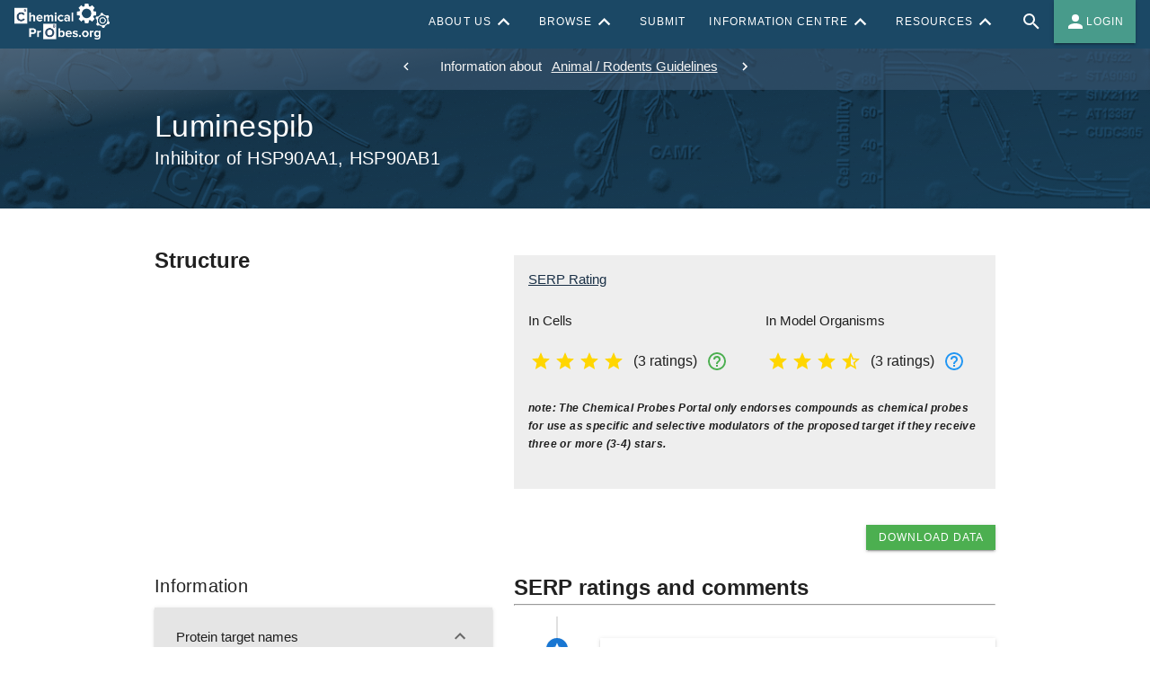

--- FILE ---
content_type: text/html; charset=utf-8
request_url: https://www.chemicalprobes.org/luminespib
body_size: 19750
content:
<!doctype html>
<html data-n-head-ssr lang="en" data-n-head="%7B%22lang%22:%7B%22ssr%22:%22en%22%7D%7D">
  <head >
    <title>Probe Luminespib | Chemical Probes Portal</title><meta data-n-head="ssr" charset="utf-8"><meta data-n-head="ssr" name="viewport" content="width=device-width, initial-scale=1, viewport-fit=cover"><meta data-n-head="ssr" name="author" content="ChemicalProbes.org, UK"><meta data-n-head="ssr" name="publisher" content="The Institute for Cancer Research, UK"><meta data-n-head="ssr" name="apple-mobile-web-app-capable" content="yes"><meta data-n-head="ssr" name="apple-mobile-web-app-status-bar-style" content="black-translucent"><meta data-n-head="ssr" name="apple-mobile-web-app-title" content="app-name"><meta data-n-head="ssr" name="theme-color" content="#1b4865"><meta data-n-head="ssr" data-hid="og:image:width" property="og:image:width" content="400"><meta data-n-head="ssr" data-hid="og:image:height" property="og:image:height" content="400"><meta data-n-head="ssr" data-hid="og:locale" property="og:locale" content="en_GB"><meta data-n-head="ssr" data-hid="og:type" property="og:type" content="WebSite"><meta data-n-head="ssr" data-hid="og:site_name" property="og:site_name" content="Chemical Probes Portal"><meta data-n-head="ssr" data-hid="twitter:card" name="twitter:card" content="summary"><meta data-n-head="ssr" data-hid="twitter:site" name="twitter:site" content="@chemical_probes"><meta data-n-head="ssr" data-hid="twitter:creator" name="twitter:creator" content="@chemical_probes"><meta data-n-head="ssr" data-hid="twitter:image:alt" name="twitter:image:alt" content="Chemical Probes Logo"><meta data-n-head="ssr" name="google-site-verification" content="bcykSnv-kFwF1nKiGv5o9jmoMd5Ea2ns3TtwB_4pACE"><meta data-n-head="ssr" data-hid="charset" charset="utf-8"><meta data-n-head="ssr" data-hid="mobile-web-app-capable" name="mobile-web-app-capable" content="yes"><meta data-n-head="ssr" data-hid="description" name="description" content="Luminespib is an expert recommended : Inhibitor  of HSP90AA1, HSP90AB1| Chemical Probes Portal"><meta data-n-head="ssr" data-hid="og:title" property="og:title" content="Probe Luminespib | Chemical Probes Portal"><meta data-n-head="ssr" data-hid="og:url" property="og:url" content="https://www.chemicalprobes.org/luminespib"><meta data-n-head="ssr" data-hid="og:image" property="og:image" content="https://www.chemicalprobes.org/img/logos/logo-dark-square.png"><meta data-n-head="ssr" data-hid="og:description" property="og:description" content="Luminespib is an expert recommended : Inhibitor  of HSP90AA1, HSP90AB1| Chemical Probes Portal"><meta data-n-head="ssr" data-hid="published" property="published" content="2020-05-11T00:00:00.000Z"><link data-n-head="ssr" rel="preconnect" href="https://analytics-1.chemicalprobes.org" crossorigin="true"><link data-n-head="ssr" rel="icon" type="image/x-icon" href="/favicon.ico"><link data-n-head="ssr" data-hid="shortcut-icon" rel="shortcut icon" href="/_nuxt/icons/icon_64x64.c58b9a.png"><link data-n-head="ssr" data-hid="apple-touch-icon" rel="apple-touch-icon" href="/_nuxt/icons/icon_512x512.c58b9a.png" sizes="512x512"><link data-n-head="ssr" rel="manifest" href="/_nuxt/manifest.fabd3934.json" data-hid="manifest"><link data-n-head="ssr" rel="canonical" href="https://www.chemicalprobes.org/luminespib"><style data-n-head="vuetify" type="text/css" id="vuetify-theme-stylesheet" nonce="undefined">.v-application a { color: #1976d2; }
.v-application .primary {
  background-color: #1976d2 !important;
  border-color: #1976d2 !important;
}
.v-application .primary--text {
  color: #1976d2 !important;
  caret-color: #1976d2 !important;
}
.v-application .primary.lighten-5 {
  background-color: #c7fdff !important;
  border-color: #c7fdff !important;
}
.v-application .primary--text.text--lighten-5 {
  color: #c7fdff !important;
  caret-color: #c7fdff !important;
}
.v-application .primary.lighten-4 {
  background-color: #a8e0ff !important;
  border-color: #a8e0ff !important;
}
.v-application .primary--text.text--lighten-4 {
  color: #a8e0ff !important;
  caret-color: #a8e0ff !important;
}
.v-application .primary.lighten-3 {
  background-color: #8ac5ff !important;
  border-color: #8ac5ff !important;
}
.v-application .primary--text.text--lighten-3 {
  color: #8ac5ff !important;
  caret-color: #8ac5ff !important;
}
.v-application .primary.lighten-2 {
  background-color: #6aaaff !important;
  border-color: #6aaaff !important;
}
.v-application .primary--text.text--lighten-2 {
  color: #6aaaff !important;
  caret-color: #6aaaff !important;
}
.v-application .primary.lighten-1 {
  background-color: #488fef !important;
  border-color: #488fef !important;
}
.v-application .primary--text.text--lighten-1 {
  color: #488fef !important;
  caret-color: #488fef !important;
}
.v-application .primary.darken-1 {
  background-color: #005eb6 !important;
  border-color: #005eb6 !important;
}
.v-application .primary--text.text--darken-1 {
  color: #005eb6 !important;
  caret-color: #005eb6 !important;
}
.v-application .primary.darken-2 {
  background-color: #00479b !important;
  border-color: #00479b !important;
}
.v-application .primary--text.text--darken-2 {
  color: #00479b !important;
  caret-color: #00479b !important;
}
.v-application .primary.darken-3 {
  background-color: #003180 !important;
  border-color: #003180 !important;
}
.v-application .primary--text.text--darken-3 {
  color: #003180 !important;
  caret-color: #003180 !important;
}
.v-application .primary.darken-4 {
  background-color: #001e67 !important;
  border-color: #001e67 !important;
}
.v-application .primary--text.text--darken-4 {
  color: #001e67 !important;
  caret-color: #001e67 !important;
}
.v-application .secondary {
  background-color: #424242 !important;
  border-color: #424242 !important;
}
.v-application .secondary--text {
  color: #424242 !important;
  caret-color: #424242 !important;
}
.v-application .secondary.lighten-5 {
  background-color: #c1c1c1 !important;
  border-color: #c1c1c1 !important;
}
.v-application .secondary--text.text--lighten-5 {
  color: #c1c1c1 !important;
  caret-color: #c1c1c1 !important;
}
.v-application .secondary.lighten-4 {
  background-color: #a6a6a6 !important;
  border-color: #a6a6a6 !important;
}
.v-application .secondary--text.text--lighten-4 {
  color: #a6a6a6 !important;
  caret-color: #a6a6a6 !important;
}
.v-application .secondary.lighten-3 {
  background-color: #8b8b8b !important;
  border-color: #8b8b8b !important;
}
.v-application .secondary--text.text--lighten-3 {
  color: #8b8b8b !important;
  caret-color: #8b8b8b !important;
}
.v-application .secondary.lighten-2 {
  background-color: #727272 !important;
  border-color: #727272 !important;
}
.v-application .secondary--text.text--lighten-2 {
  color: #727272 !important;
  caret-color: #727272 !important;
}
.v-application .secondary.lighten-1 {
  background-color: #595959 !important;
  border-color: #595959 !important;
}
.v-application .secondary--text.text--lighten-1 {
  color: #595959 !important;
  caret-color: #595959 !important;
}
.v-application .secondary.darken-1 {
  background-color: #2c2c2c !important;
  border-color: #2c2c2c !important;
}
.v-application .secondary--text.text--darken-1 {
  color: #2c2c2c !important;
  caret-color: #2c2c2c !important;
}
.v-application .secondary.darken-2 {
  background-color: #171717 !important;
  border-color: #171717 !important;
}
.v-application .secondary--text.text--darken-2 {
  color: #171717 !important;
  caret-color: #171717 !important;
}
.v-application .secondary.darken-3 {
  background-color: #000000 !important;
  border-color: #000000 !important;
}
.v-application .secondary--text.text--darken-3 {
  color: #000000 !important;
  caret-color: #000000 !important;
}
.v-application .secondary.darken-4 {
  background-color: #000000 !important;
  border-color: #000000 !important;
}
.v-application .secondary--text.text--darken-4 {
  color: #000000 !important;
  caret-color: #000000 !important;
}
.v-application .accent {
  background-color: #82b1ff !important;
  border-color: #82b1ff !important;
}
.v-application .accent--text {
  color: #82b1ff !important;
  caret-color: #82b1ff !important;
}
.v-application .accent.lighten-5 {
  background-color: #ffffff !important;
  border-color: #ffffff !important;
}
.v-application .accent--text.text--lighten-5 {
  color: #ffffff !important;
  caret-color: #ffffff !important;
}
.v-application .accent.lighten-4 {
  background-color: #f8ffff !important;
  border-color: #f8ffff !important;
}
.v-application .accent--text.text--lighten-4 {
  color: #f8ffff !important;
  caret-color: #f8ffff !important;
}
.v-application .accent.lighten-3 {
  background-color: #daffff !important;
  border-color: #daffff !important;
}
.v-application .accent--text.text--lighten-3 {
  color: #daffff !important;
  caret-color: #daffff !important;
}
.v-application .accent.lighten-2 {
  background-color: #bce8ff !important;
  border-color: #bce8ff !important;
}
.v-application .accent--text.text--lighten-2 {
  color: #bce8ff !important;
  caret-color: #bce8ff !important;
}
.v-application .accent.lighten-1 {
  background-color: #9fccff !important;
  border-color: #9fccff !important;
}
.v-application .accent--text.text--lighten-1 {
  color: #9fccff !important;
  caret-color: #9fccff !important;
}
.v-application .accent.darken-1 {
  background-color: #6596e2 !important;
  border-color: #6596e2 !important;
}
.v-application .accent--text.text--darken-1 {
  color: #6596e2 !important;
  caret-color: #6596e2 !important;
}
.v-application .accent.darken-2 {
  background-color: #467dc6 !important;
  border-color: #467dc6 !important;
}
.v-application .accent--text.text--darken-2 {
  color: #467dc6 !important;
  caret-color: #467dc6 !important;
}
.v-application .accent.darken-3 {
  background-color: #2364aa !important;
  border-color: #2364aa !important;
}
.v-application .accent--text.text--darken-3 {
  color: #2364aa !important;
  caret-color: #2364aa !important;
}
.v-application .accent.darken-4 {
  background-color: #004c90 !important;
  border-color: #004c90 !important;
}
.v-application .accent--text.text--darken-4 {
  color: #004c90 !important;
  caret-color: #004c90 !important;
}
.v-application .error {
  background-color: #ff5252 !important;
  border-color: #ff5252 !important;
}
.v-application .error--text {
  color: #ff5252 !important;
  caret-color: #ff5252 !important;
}
.v-application .error.lighten-5 {
  background-color: #ffe4d5 !important;
  border-color: #ffe4d5 !important;
}
.v-application .error--text.text--lighten-5 {
  color: #ffe4d5 !important;
  caret-color: #ffe4d5 !important;
}
.v-application .error.lighten-4 {
  background-color: #ffc6b9 !important;
  border-color: #ffc6b9 !important;
}
.v-application .error--text.text--lighten-4 {
  color: #ffc6b9 !important;
  caret-color: #ffc6b9 !important;
}
.v-application .error.lighten-3 {
  background-color: #ffa99e !important;
  border-color: #ffa99e !important;
}
.v-application .error--text.text--lighten-3 {
  color: #ffa99e !important;
  caret-color: #ffa99e !important;
}
.v-application .error.lighten-2 {
  background-color: #ff8c84 !important;
  border-color: #ff8c84 !important;
}
.v-application .error--text.text--lighten-2 {
  color: #ff8c84 !important;
  caret-color: #ff8c84 !important;
}
.v-application .error.lighten-1 {
  background-color: #ff6f6a !important;
  border-color: #ff6f6a !important;
}
.v-application .error--text.text--lighten-1 {
  color: #ff6f6a !important;
  caret-color: #ff6f6a !important;
}
.v-application .error.darken-1 {
  background-color: #df323b !important;
  border-color: #df323b !important;
}
.v-application .error--text.text--darken-1 {
  color: #df323b !important;
  caret-color: #df323b !important;
}
.v-application .error.darken-2 {
  background-color: #bf0025 !important;
  border-color: #bf0025 !important;
}
.v-application .error--text.text--darken-2 {
  color: #bf0025 !important;
  caret-color: #bf0025 !important;
}
.v-application .error.darken-3 {
  background-color: #9f0010 !important;
  border-color: #9f0010 !important;
}
.v-application .error--text.text--darken-3 {
  color: #9f0010 !important;
  caret-color: #9f0010 !important;
}
.v-application .error.darken-4 {
  background-color: #800000 !important;
  border-color: #800000 !important;
}
.v-application .error--text.text--darken-4 {
  color: #800000 !important;
  caret-color: #800000 !important;
}
.v-application .info {
  background-color: #2196f3 !important;
  border-color: #2196f3 !important;
}
.v-application .info--text {
  color: #2196f3 !important;
  caret-color: #2196f3 !important;
}
.v-application .info.lighten-5 {
  background-color: #d4ffff !important;
  border-color: #d4ffff !important;
}
.v-application .info--text.text--lighten-5 {
  color: #d4ffff !important;
  caret-color: #d4ffff !important;
}
.v-application .info.lighten-4 {
  background-color: #b5ffff !important;
  border-color: #b5ffff !important;
}
.v-application .info--text.text--lighten-4 {
  color: #b5ffff !important;
  caret-color: #b5ffff !important;
}
.v-application .info.lighten-3 {
  background-color: #95e8ff !important;
  border-color: #95e8ff !important;
}
.v-application .info--text.text--lighten-3 {
  color: #95e8ff !important;
  caret-color: #95e8ff !important;
}
.v-application .info.lighten-2 {
  background-color: #75ccff !important;
  border-color: #75ccff !important;
}
.v-application .info--text.text--lighten-2 {
  color: #75ccff !important;
  caret-color: #75ccff !important;
}
.v-application .info.lighten-1 {
  background-color: #51b0ff !important;
  border-color: #51b0ff !important;
}
.v-application .info--text.text--lighten-1 {
  color: #51b0ff !important;
  caret-color: #51b0ff !important;
}
.v-application .info.darken-1 {
  background-color: #007cd6 !important;
  border-color: #007cd6 !important;
}
.v-application .info--text.text--darken-1 {
  color: #007cd6 !important;
  caret-color: #007cd6 !important;
}
.v-application .info.darken-2 {
  background-color: #0064ba !important;
  border-color: #0064ba !important;
}
.v-application .info--text.text--darken-2 {
  color: #0064ba !important;
  caret-color: #0064ba !important;
}
.v-application .info.darken-3 {
  background-color: #004d9f !important;
  border-color: #004d9f !important;
}
.v-application .info--text.text--darken-3 {
  color: #004d9f !important;
  caret-color: #004d9f !important;
}
.v-application .info.darken-4 {
  background-color: #003784 !important;
  border-color: #003784 !important;
}
.v-application .info--text.text--darken-4 {
  color: #003784 !important;
  caret-color: #003784 !important;
}
.v-application .success {
  background-color: #4caf50 !important;
  border-color: #4caf50 !important;
}
.v-application .success--text {
  color: #4caf50 !important;
  caret-color: #4caf50 !important;
}
.v-application .success.lighten-5 {
  background-color: #dcffd6 !important;
  border-color: #dcffd6 !important;
}
.v-application .success--text.text--lighten-5 {
  color: #dcffd6 !important;
  caret-color: #dcffd6 !important;
}
.v-application .success.lighten-4 {
  background-color: #beffba !important;
  border-color: #beffba !important;
}
.v-application .success--text.text--lighten-4 {
  color: #beffba !important;
  caret-color: #beffba !important;
}
.v-application .success.lighten-3 {
  background-color: #a2ff9e !important;
  border-color: #a2ff9e !important;
}
.v-application .success--text.text--lighten-3 {
  color: #a2ff9e !important;
  caret-color: #a2ff9e !important;
}
.v-application .success.lighten-2 {
  background-color: #85e783 !important;
  border-color: #85e783 !important;
}
.v-application .success--text.text--lighten-2 {
  color: #85e783 !important;
  caret-color: #85e783 !important;
}
.v-application .success.lighten-1 {
  background-color: #69cb69 !important;
  border-color: #69cb69 !important;
}
.v-application .success--text.text--lighten-1 {
  color: #69cb69 !important;
  caret-color: #69cb69 !important;
}
.v-application .success.darken-1 {
  background-color: #2d9437 !important;
  border-color: #2d9437 !important;
}
.v-application .success--text.text--darken-1 {
  color: #2d9437 !important;
  caret-color: #2d9437 !important;
}
.v-application .success.darken-2 {
  background-color: #00791e !important;
  border-color: #00791e !important;
}
.v-application .success--text.text--darken-2 {
  color: #00791e !important;
  caret-color: #00791e !important;
}
.v-application .success.darken-3 {
  background-color: #006000 !important;
  border-color: #006000 !important;
}
.v-application .success--text.text--darken-3 {
  color: #006000 !important;
  caret-color: #006000 !important;
}
.v-application .success.darken-4 {
  background-color: #004700 !important;
  border-color: #004700 !important;
}
.v-application .success--text.text--darken-4 {
  color: #004700 !important;
  caret-color: #004700 !important;
}
.v-application .warning {
  background-color: #fb8c00 !important;
  border-color: #fb8c00 !important;
}
.v-application .warning--text {
  color: #fb8c00 !important;
  caret-color: #fb8c00 !important;
}
.v-application .warning.lighten-5 {
  background-color: #ffff9e !important;
  border-color: #ffff9e !important;
}
.v-application .warning--text.text--lighten-5 {
  color: #ffff9e !important;
  caret-color: #ffff9e !important;
}
.v-application .warning.lighten-4 {
  background-color: #fffb82 !important;
  border-color: #fffb82 !important;
}
.v-application .warning--text.text--lighten-4 {
  color: #fffb82 !important;
  caret-color: #fffb82 !important;
}
.v-application .warning.lighten-3 {
  background-color: #ffdf67 !important;
  border-color: #ffdf67 !important;
}
.v-application .warning--text.text--lighten-3 {
  color: #ffdf67 !important;
  caret-color: #ffdf67 !important;
}
.v-application .warning.lighten-2 {
  background-color: #ffc24b !important;
  border-color: #ffc24b !important;
}
.v-application .warning--text.text--lighten-2 {
  color: #ffc24b !important;
  caret-color: #ffc24b !important;
}
.v-application .warning.lighten-1 {
  background-color: #ffa72d !important;
  border-color: #ffa72d !important;
}
.v-application .warning--text.text--lighten-1 {
  color: #ffa72d !important;
  caret-color: #ffa72d !important;
}
.v-application .warning.darken-1 {
  background-color: #db7200 !important;
  border-color: #db7200 !important;
}
.v-application .warning--text.text--darken-1 {
  color: #db7200 !important;
  caret-color: #db7200 !important;
}
.v-application .warning.darken-2 {
  background-color: #bb5900 !important;
  border-color: #bb5900 !important;
}
.v-application .warning--text.text--darken-2 {
  color: #bb5900 !important;
  caret-color: #bb5900 !important;
}
.v-application .warning.darken-3 {
  background-color: #9d4000 !important;
  border-color: #9d4000 !important;
}
.v-application .warning--text.text--darken-3 {
  color: #9d4000 !important;
  caret-color: #9d4000 !important;
}
.v-application .warning.darken-4 {
  background-color: #802700 !important;
  border-color: #802700 !important;
}
.v-application .warning--text.text--darken-4 {
  color: #802700 !important;
  caret-color: #802700 !important;
}</style><script data-n-head="ssr" data-hid="analytics-u" src="https://analytics-1.chemicalprobes.org/umami.js" data-website-id="139b102d-1cb8-47cc-be79-c834fb19ba57" data-auto-track="false" async defer></script><script data-n-head="ssr" data-hid="nuxt-jsonld--6b625473" type="application/ld+json">{"@context":"https://schema.org","@type":"Product","name":"Luminespib","description":"Luminespib is an expert recommended : Inhibitor  of HSP90AA1, HSP90AB1| Chemical Probes Portal","image":"https://www.chemicalprobes.org/_api/backend/api/public/cansar-compound-image/563431","aggregateRating":{"@type":"AggregateRating","ratingValue":4,"bestRating":"4","worstRating":"0","ratingCount":6,"reviewCount":3}}</script><link rel="preload" href="/_nuxt/c119a11.modern.js" as="script"><link rel="preload" href="/_nuxt/23c667d.modern.js" as="script"><link rel="preload" href="/_nuxt/eccca5c.modern.js" as="script"><link rel="preload" href="/_nuxt/c8bd23d.modern.js" as="script"><link rel="preload" href="/_nuxt/93e764e.modern.js" as="script"><link rel="preload" href="/_nuxt/css/c3981e7.css" as="style"><link rel="preload" href="/_nuxt/d3ebf3e.modern.js" as="script"><link rel="preload" href="/_nuxt/1f1681c.modern.js" as="script"><link rel="preload" href="/_nuxt/css/30f2e7a.css" as="style"><link rel="preload" href="/_nuxt/16fa194.modern.js" as="script"><link rel="preload" href="/_nuxt/css/eadb5dd.css" as="style"><link rel="preload" href="/_nuxt/c464bbd.modern.js" as="script"><link rel="preload" href="/_nuxt/cb95912.modern.js" as="script"><link rel="preload" href="/_nuxt/8b72d43.modern.js" as="script"><link rel="preload" href="/_nuxt/53615c8.modern.js" as="script"><link rel="preload" href="/_nuxt/css/0d11205.css" as="style"><link rel="preload" href="/_nuxt/3590b94.modern.js" as="script"><link rel="preload" href="/_nuxt/92443db.modern.js" as="script"><link rel="preload" href="/_nuxt/90a6bef.modern.js" as="script"><link rel="preload" href="/_nuxt/css/031efbb.css" as="style"><link rel="preload" href="/_nuxt/1fe5785.modern.js" as="script"><link rel="preload" href="/_nuxt/css/5dca259.css" as="style"><link rel="preload" href="/_nuxt/8638504.modern.js" as="script"><link rel="preload" href="/_nuxt/css/ab7dd6e.css" as="style"><link rel="preload" href="/_nuxt/b8843ba.modern.js" as="script"><link rel="preload" href="/_nuxt/css/4ba96c5.css" as="style"><link rel="preload" href="/_nuxt/7b568a4.modern.js" as="script"><link rel="preload" href="/_nuxt/css/1791119.css" as="style"><link rel="preload" href="/_nuxt/476a27d.modern.js" as="script"><link rel="preload" href="/_nuxt/07aba09.modern.js" as="script"><link rel="preload" href="/_nuxt/css/8b9c20a.css" as="style"><link rel="preload" href="/_nuxt/4a618df.modern.js" as="script"><link rel="preload" href="/_nuxt/css/3c4856b.css" as="style"><link rel="preload" href="/_nuxt/1421760.modern.js" as="script"><link rel="preload" href="/_nuxt/fc3a998.modern.js" as="script"><link rel="preload" href="/_nuxt/css/f338bce.css" as="style"><link rel="preload" href="/_nuxt/087e856.modern.js" as="script"><link rel="preload" href="/_nuxt/ae27fb2.modern.js" as="script"><link rel="preload" href="/_nuxt/0b9c9f4.modern.js" as="script"><link rel="preload" href="/_nuxt/5c04c70.modern.js" as="script"><link rel="preload" href="/_nuxt/3283c74.modern.js" as="script"><link rel="preload" href="/_nuxt/bc167a8.modern.js" as="script"><link rel="preload" href="/_nuxt/be91bc4.modern.js" as="script"><link rel="preload" href="/_nuxt/f7b48f6.modern.js" as="script"><link rel="preload" href="/_nuxt/c2c339d.modern.js" as="script"><link rel="preload" href="/_nuxt/6024b7e.modern.js" as="script"><link rel="preload" href="/_nuxt/css/e47496a.css" as="style"><link rel="preload" href="/_nuxt/fb184ff.modern.js" as="script"><link rel="preload" href="/_nuxt/ca521af.modern.js" as="script"><link rel="stylesheet" href="/_nuxt/css/c3981e7.css"><link rel="stylesheet" href="/_nuxt/css/30f2e7a.css"><link rel="stylesheet" href="/_nuxt/css/eadb5dd.css"><link rel="stylesheet" href="/_nuxt/css/0d11205.css"><link rel="stylesheet" href="/_nuxt/css/031efbb.css"><link rel="stylesheet" href="/_nuxt/css/5dca259.css"><link rel="stylesheet" href="/_nuxt/css/ab7dd6e.css"><link rel="stylesheet" href="/_nuxt/css/4ba96c5.css"><link rel="stylesheet" href="/_nuxt/css/1791119.css"><link rel="stylesheet" href="/_nuxt/css/8b9c20a.css"><link rel="stylesheet" href="/_nuxt/css/3c4856b.css"><link rel="stylesheet" href="/_nuxt/css/f338bce.css"><link rel="stylesheet" href="/_nuxt/css/e47496a.css">
  </head>
  <body >
    <div data-server-rendered="true" id="__nuxt"><div id="__layout"><div data-app="true" id="app" class="v-application v-application--is-ltr theme--light"><div class="v-application--wrap"><header id="navbar" class="v-sheet theme--dark v-toolbar v-toolbar--dense v-toolbar--flat v-app-bar v-app-bar--fixed" style="height:54px;margin-top:0px;transform:translateY(0px);left:0px;right:0px;background:#1b4865;"><div class="v-toolbar__content" style="height:48px;"><div class="v-toolbar__title"><a href="/" title="Homepage Chemical Probes Portal" class="d-flex align-center nuxt-link-active" style="width:106px;height:40px;"><img src="/_nuxt/img/logo-white.c4106ce.png" alt="Chemical Probes logo" height="40" width="106"></a></div> <div class="spacer"></div> <div class="v-toolbar__items hidden-md-and-up"><button type="button" title="Search Chemical Probes" class="v-btn v-btn--text theme--dark v-size--default"><span class="v-btn__content"><span aria-hidden="true" class="v-icon notranslate pl-2 theme--dark"><svg xmlns="http://www.w3.org/2000/svg" viewBox="0 0 24 24" role="img" aria-hidden="true" class="v-icon__svg"><path d="M9.5,3A6.5,6.5 0 0,1 16,9.5C16,11.11 15.41,12.59 14.44,13.73L14.71,14H15.5L20.5,19L19,20.5L14,15.5V14.71L13.73,14.44C12.59,15.41 11.11,16 9.5,16A6.5,6.5 0 0,1 3,9.5A6.5,6.5 0 0,1 9.5,3M9.5,5C7,5 5,7 5,9.5C5,12 7,14 9.5,14C12,14 14,12 14,9.5C14,7 12,5 9.5,5Z"></path></svg></span></span></button> <button type="button" name="Mobile Menu Toggle" title="Mobile Menu Toggle" class="v-btn v-btn--text theme--dark v-size--default"><span class="v-btn__content"><span aria-hidden="true" class="v-icon notranslate theme--dark"><svg xmlns="http://www.w3.org/2000/svg" viewBox="0 0 24 24" role="img" aria-hidden="true" class="v-icon__svg"><path d="M3,6H21V8H3V6M3,11H21V13H3V11M3,16H21V18H3V16Z"></path></svg></span></span></button></div> <nav role="navigation" class="v-toolbar__items hidden-sm-and-down"> <span class="v-tooltip v-tooltip--bottom"><!----><button type="button" id="searchbutton" title="Full site search of Chemical Probes Portal" aria-label="Full site search for Chemical Probes Portal" class="v-btn v-btn--text theme--dark v-size--small"><span class="v-btn__content"><span aria-hidden="true" class="v-icon notranslate theme--dark"><svg xmlns="http://www.w3.org/2000/svg" viewBox="0 0 24 24" role="img" aria-hidden="true" class="v-icon__svg"><path d="M9.5,3A6.5,6.5 0 0,1 16,9.5C16,11.11 15.41,12.59 14.44,13.73L14.71,14H15.5L20.5,19L19,20.5L14,15.5V14.71L13.73,14.44C12.59,15.41 11.11,16 9.5,16A6.5,6.5 0 0,1 3,9.5A6.5,6.5 0 0,1 9.5,3M9.5,5C7,5 5,7 5,9.5C5,12 7,14 9.5,14C12,14 14,12 14,9.5C14,7 12,5 9.5,5Z"></path></svg></span></span></button></span> <!----> <a href="/account/login?ourl=/logged_in" id="loginbtndkt" class="align-self-center v-btn v-btn--is-elevated v-btn--has-bg theme--dark v-size--small" style="max-height:54px;background-color:#489b8b;border-color:#489b8b;"><span class="v-btn__content"><span aria-hidden="true" class="v-icon notranslate theme--dark"><svg xmlns="http://www.w3.org/2000/svg" viewBox="0 0 24 24" role="img" aria-hidden="true" class="v-icon__svg"><path d="M12,4A4,4 0 0,1 16,8A4,4 0 0,1 12,12A4,4 0 0,1 8,8A4,4 0 0,1 12,4M12,14C16.42,14 20,15.79 20,18V20H4V18C4,15.79 7.58,14 12,14Z"></path></svg></span> Login
      </span></a></nav> <nav class="v-navigation-drawer v-navigation-drawer--absolute v-navigation-drawer--close v-navigation-drawer--is-mobile v-navigation-drawer--right v-navigation-drawer--temporary theme--dark" style="height:100vh;top:0px;transform:translateX(100%);width:256px;right:-10px;"><div class="v-navigation-drawer__content"><div class="v-list overflow-y-auto v-sheet theme--dark v-list--nav"> <hr role="separator" aria-orientation="horizontal" class="v-divider theme--dark"> <a tabindex="0" href="/account/login?ourl=/logged_in" class="v-list-item v-list-item--link theme--dark"><span aria-hidden="true" class="v-icon notranslate theme--dark" style="font-size:24px;height:24px;width:24px;"><svg xmlns="http://www.w3.org/2000/svg" viewBox="0 0 24 24" role="img" aria-hidden="true" class="v-icon__svg" style="font-size:24px;height:24px;width:24px;"><path d="M12,4A4,4 0 0,1 16,8A4,4 0 0,1 12,12A4,4 0 0,1 8,8A4,4 0 0,1 12,4M12,14C16.42,14 20,15.79 20,18V20H4V18C4,15.79 7.58,14 12,14Z"></path></svg></span> Login
      </a> <!----></div></div><div class="v-navigation-drawer__border"></div></nav> <!----></div></header> <p class="banner my-0"><button type="button" aria-label="previous" class="v-btn v-btn--icon v-btn--round theme--light v-size--small white--text"><span class="v-btn__content"><span aria-hidden="true" class="v-icon notranslate theme--light" style="font-size:18px;height:18px;width:18px;"><svg xmlns="http://www.w3.org/2000/svg" viewBox="0 0 24 24" role="img" aria-hidden="true" class="v-icon__svg" style="font-size:18px;height:18px;width:18px;"><path d="M15.41,16.58L10.83,12L15.41,7.41L14,6L8,12L14,18L15.41,16.58Z"></path></svg></span></span></button> <span class="px-4"><span class="px-2">Information about</span> <a href="/info/guidelines-animals">Animal / Rodents Guidelines</a></span> <button type="button" aria-label="next" class="v-btn v-btn--icon v-btn--round theme--light v-size--small white--text"><span class="v-btn__content"><span aria-hidden="true" class="v-icon notranslate theme--light" style="font-size:18px;height:18px;width:18px;"><svg xmlns="http://www.w3.org/2000/svg" viewBox="0 0 24 24" role="img" aria-hidden="true" class="v-icon__svg" style="font-size:18px;height:18px;width:18px;"><path d="M8.59,16.58L13.17,12L8.59,7.41L10,6L16,12L10,18L8.59,16.58Z"></path></svg></span></span></button></p> <main app="" class="v-main" style="padding-top:0px;padding-right:0px;padding-bottom:0px;padding-left:0px;"><div class="v-main__wrap"><div class="container container--fluid"><div class="row"><div class="col col-12"><div class="row pb-5 justify-center py-15" style="background:linear-gradient(to bottom right, rgba(255, 255, 255, 0.49) 0%, rgba(27, 72, 101, 0.39) 35%, rgba(27, 72, 101, 0.7) 100% ), url('/img/background-3_3.png') no-repeat center center;background-size:cover;"><div class="align-self-center pt-15 pb-5 col-md-10 col-lg-9 col-xl-7 col-12"><h1 class="text-h4 white--text">
      Luminespib
    </h1> <h2 class="text-h6 white--text">
      Inhibitor  of HSP90AA1, HSP90AB1
    </h2></div> </div></div> <div class="py-10 col col-12"><div class="row align-center justify-center" style="position:relative;"><!----> <!----> <div class="col-md-10 col-lg-9 col-xl-7 col-12"><div class="row"><div class="col-md-5 col-12"><h2 class="subtitle">Structure</h2> <div class="text-center" style="height:300px;"><div role="dialog" class="v-dialog__container" data-v-4680a2fb><img loading="lazy" src="/_api/backend/api/public/cansar-compound-image/563431" alt=" image" width="300" height="300" role="button" aria-haspopup="true" aria-expanded="false" class="normal" data-v-4680a2fb><!----></div></div></div> <div class="col-md-7 col-12"><div class="row"><div class="pt-6 col col-12"><!----> <!----> <div role="alert" class="v-alert v-sheet theme--light grey lighten-3"><div class="v-alert__wrapper"><div class="v-alert__content"><div class="row"><div class="col col-6"><h3><a href="/info/rating-system" title="SERP Rating information" class="text--grey text--darken-4" style="color:rgb(27, 49, 71);">
                          SERP Rating
                        </a></h3></div> <div class="col col-6"><!----></div></div> <div class="row"><div id="incellRating" class="col-md-6 col-12"><p>In Cells</p> <div class="d-inline-flex align-center justify-center"><div class="v-rating v-rating--readonly v-rating--dense"><button type="button" aria-label="Rating 1 of 4" class="v-icon notranslate v-icon--link theme--light yellow--text text--accent-4"><svg xmlns="http://www.w3.org/2000/svg" viewBox="0 0 24 24" role="img" aria-hidden="true" class="v-icon__svg"><path d="M12,17.27L18.18,21L16.54,13.97L22,9.24L14.81,8.62L12,2L9.19,8.62L2,9.24L7.45,13.97L5.82,21L12,17.27Z"></path></svg></button><button type="button" aria-label="Rating 2 of 4" class="v-icon notranslate v-icon--link theme--light yellow--text text--accent-4"><svg xmlns="http://www.w3.org/2000/svg" viewBox="0 0 24 24" role="img" aria-hidden="true" class="v-icon__svg"><path d="M12,17.27L18.18,21L16.54,13.97L22,9.24L14.81,8.62L12,2L9.19,8.62L2,9.24L7.45,13.97L5.82,21L12,17.27Z"></path></svg></button><button type="button" aria-label="Rating 3 of 4" class="v-icon notranslate v-icon--link theme--light yellow--text text--accent-4"><svg xmlns="http://www.w3.org/2000/svg" viewBox="0 0 24 24" role="img" aria-hidden="true" class="v-icon__svg"><path d="M12,17.27L18.18,21L16.54,13.97L22,9.24L14.81,8.62L12,2L9.19,8.62L2,9.24L7.45,13.97L5.82,21L12,17.27Z"></path></svg></button><button type="button" aria-label="Rating 4 of 4" class="v-icon notranslate v-icon--link theme--light yellow--text text--accent-4"><svg xmlns="http://www.w3.org/2000/svg" viewBox="0 0 24 24" role="img" aria-hidden="true" class="v-icon__svg"><path d="M12,17.27L18.18,21L16.54,13.97L22,9.24L14.81,8.62L12,2L9.19,8.62L2,9.24L7.45,13.97L5.82,21L12,17.27Z"></path></svg></button></div> <span>
                              (3
                            ratings)
                          </span></div> <span class="v-tooltip v-tooltip--top"><!----><button type="button" aria-haspopup="true" aria-expanded="false" class="v-btn v-btn--icon v-btn--round theme--dark v-size--default"><span class="v-btn__content"><span aria-hidden="true" class="v-icon notranslate theme--dark green--text"><svg xmlns="http://www.w3.org/2000/svg" viewBox="0 0 24 24" role="img" aria-hidden="true" class="v-icon__svg"><path d="M11,18H13V16H11V18M12,2A10,10 0 0,0 2,12A10,10 0 0,0 12,22A10,10 0 0,0 22,12A10,10 0 0,0 12,2M12,20C7.59,20 4,16.41 4,12C4,7.59 7.59,4 12,4C16.41,4 20,7.59 20,12C20,16.41 16.41,20 12,20M12,6A4,4 0 0,0 8,10H10A2,2 0 0,1 12,8A2,2 0 0,1 14,10C14,12 11,11.75 11,15H13C13,12.75 16,12.5 16,10A4,4 0 0,0 12,6Z"></path></svg></span></span></button></span></div> <div id="inmodelRating" class="col-md-6 col-12"><p>In Model Organisms</p> <div class="d-inline-flex align-center justify-center"><div class="v-rating v-rating--readonly v-rating--dense"><button type="button" aria-label="Rating 1 of 4" class="v-icon notranslate v-icon--link theme--light yellow--text text--accent-4"><svg xmlns="http://www.w3.org/2000/svg" viewBox="0 0 24 24" role="img" aria-hidden="true" class="v-icon__svg"><path d="M12,17.27L18.18,21L16.54,13.97L22,9.24L14.81,8.62L12,2L9.19,8.62L2,9.24L7.45,13.97L5.82,21L12,17.27Z"></path></svg></button><button type="button" aria-label="Rating 2 of 4" class="v-icon notranslate v-icon--link theme--light yellow--text text--accent-4"><svg xmlns="http://www.w3.org/2000/svg" viewBox="0 0 24 24" role="img" aria-hidden="true" class="v-icon__svg"><path d="M12,17.27L18.18,21L16.54,13.97L22,9.24L14.81,8.62L12,2L9.19,8.62L2,9.24L7.45,13.97L5.82,21L12,17.27Z"></path></svg></button><button type="button" aria-label="Rating 3 of 4" class="v-icon notranslate v-icon--link theme--light yellow--text text--accent-4"><svg xmlns="http://www.w3.org/2000/svg" viewBox="0 0 24 24" role="img" aria-hidden="true" class="v-icon__svg"><path d="M12,17.27L18.18,21L16.54,13.97L22,9.24L14.81,8.62L12,2L9.19,8.62L2,9.24L7.45,13.97L5.82,21L12,17.27Z"></path></svg></button><button type="button" aria-label="Rating 4 of 4" class="v-icon notranslate v-icon--link theme--light yellow--text text--accent-4"><svg xmlns="http://www.w3.org/2000/svg" viewBox="0 0 24 24" role="img" aria-hidden="true" class="v-icon__svg"><path d="M12,15.4V6.1L13.71,10.13L18.09,10.5L14.77,13.39L15.76,17.67M22,9.24L14.81,8.63L12,2L9.19,8.63L2,9.24L7.45,13.97L5.82,21L12,17.27L18.18,21L16.54,13.97L22,9.24Z"></path></svg></button></div> <span>
                              (3
                            ratings)
                          </span></div> <span class="v-tooltip v-tooltip--top"><!----><button type="button" aria-haspopup="true" aria-expanded="false" class="v-btn v-btn--icon v-btn--round theme--dark v-size--default"><span class="v-btn__content"><span aria-hidden="true" class="v-icon notranslate theme--dark info--text"><svg xmlns="http://www.w3.org/2000/svg" viewBox="0 0 24 24" role="img" aria-hidden="true" class="v-icon__svg"><path d="M11,18H13V16H11V18M12,2A10,10 0 0,0 2,12A10,10 0 0,0 12,22A10,10 0 0,0 22,12A10,10 0 0,0 12,2M12,20C7.59,20 4,16.41 4,12C4,7.59 7.59,4 12,4C16.41,4 20,7.59 20,12C20,16.41 16.41,20 12,20M12,6A4,4 0 0,0 8,10H10A2,2 0 0,1 12,8A2,2 0 0,1 14,10C14,12 11,11.75 11,15H13C13,12.75 16,12.5 16,10A4,4 0 0,0 12,6Z"></path></svg></span></span></button></span></div> <div class="caption font-weight-bold font-italic col col-12">
                        note: The Chemical Probes Portal only endorses
                        compounds as chemical probes for use as specific and
                        selective modulators of the proposed target if they
                        receive three or more (3-4) stars.
                      </div> <div class="col col-12"><!----></div></div></div></div></div></div> <div class="text-right col col-12"><button type="button" class="success v-btn v-btn--is-elevated v-btn--has-bg theme--light v-size--small"><span class="v-btn__content">
                  Download Data
                </span></button></div></div></div> <div class="col-md-5 col-12"><h2 class="text-h6 pb-2">Information</h2> <div class="pb-3 v-item-group theme--light v-expansion-panels v-expansion-panels--accordion v-expansion-panels--hover v-expansion-panels--focusable v-expansion-panels--tile"><div aria-expanded="true" class="v-expansion-panel v-expansion-panel--active v-expansion-panel--next-active v-item--active"><button type="button" aria-expanded="true" class="v-expansion-panel-header v-expansion-panel-header--active">
                  Protein target names
                <div class="v-expansion-panel-header__icon"><span aria-hidden="true" class="v-icon notranslate theme--light"><svg xmlns="http://www.w3.org/2000/svg" viewBox="0 0 24 24" role="img" aria-hidden="true" class="v-icon__svg"><path d="M7.41,8.58L12,13.17L16.59,8.58L18,10L12,16L6,10L7.41,8.58Z"></path></svg></span></div></button> <div class="v-expansion-panel-content pt-3 px-1"><div class="v-expansion-panel-content__wrap"><ul><li>
                      HSP90AA1
                    </li><li>
                      HSP90AB1
                    </li></ul></div></div></div> <div aria-expanded="true" class="v-expansion-panel v-expansion-panel--active v-expansion-panel--next-active v-item--active"><button type="button" aria-expanded="true" class="v-expansion-panel-header v-expansion-panel-header--active">
                  Mechanism of action
                <div class="v-expansion-panel-header__icon"><span aria-hidden="true" class="v-icon notranslate theme--light"><svg xmlns="http://www.w3.org/2000/svg" viewBox="0 0 24 24" role="img" aria-hidden="true" class="v-icon__svg"><path d="M7.41,8.58L12,13.17L16.59,8.58L18,10L12,16L6,10L7.41,8.58Z"></path></svg></span></div></button> <div class="v-expansion-panel-content pt-3 px-1"><div class="v-expansion-panel-content__wrap"><ul><li>
                      Inhibitor
                    </li></ul></div></div></div> <div aria-expanded="true" class="v-expansion-panel v-expansion-panel--active v-expansion-panel--next-active v-item--active"><button type="button" aria-expanded="true" class="v-expansion-panel-header v-expansion-panel-header--active">
                  Recommended concentration for cellular use
                <div class="v-expansion-panel-header__icon"><span aria-hidden="true" class="v-icon notranslate theme--light"><svg xmlns="http://www.w3.org/2000/svg" viewBox="0 0 24 24" role="img" aria-hidden="true" class="v-icon__svg"><path d="M7.41,8.58L12,13.17L16.59,8.58L18,10L12,16L6,10L7.41,8.58Z"></path></svg></span></div></button> <div class="v-expansion-panel-content pt-3 px-1"><div class="v-expansion-panel-content__wrap"><ul><li><div>up to 1 uM</div></li> <!----></ul></div></div></div> <div aria-expanded="true" class="v-expansion-panel v-expansion-panel--active v-item--active"><button type="button" aria-expanded="true" class="v-expansion-panel-header v-expansion-panel-header--active">
                  Primary References
                <div class="v-expansion-panel-header__icon"><span aria-hidden="true" class="v-icon notranslate theme--light"><svg xmlns="http://www.w3.org/2000/svg" viewBox="0 0 24 24" role="img" aria-hidden="true" class="v-icon__svg"><path d="M7.41,8.58L12,13.17L16.59,8.58L18,10L12,16L6,10L7.41,8.58Z"></path></svg></span></div></button> <div class="v-expansion-panel-content py-3 px-1"><div class="v-expansion-panel-content__wrap"><div><ul><li><a href="https://www.ncbi.nlm.nih.gov/pubmed/16203796" rel="noopener" target="_blank">
                        PMID - 16203796
                        <sup><span aria-hidden="true" class="v-icon notranslate theme--light" style="font-size:14px;height:14px;width:14px;"><svg xmlns="http://www.w3.org/2000/svg" viewBox="0 0 24 24" role="img" aria-hidden="true" class="v-icon__svg" style="font-size:14px;height:14px;width:14px;"><path d="M14,3V5H17.59L7.76,14.83L9.17,16.24L19,6.41V10H21V3M19,19H5V5H12V3H5C3.89,3 3,3.9 3,5V19A2,2 0 0,0 5,21H19A2,2 0 0,0 21,19V12H19V19Z"></path></svg></span></sup></a></li><li><a href="https://www.ncbi.nlm.nih.gov/pubmed/18020435" rel="noopener" target="_blank">
                        PMID - 18020435
                        <sup><span aria-hidden="true" class="v-icon notranslate theme--light" style="font-size:14px;height:14px;width:14px;"><svg xmlns="http://www.w3.org/2000/svg" viewBox="0 0 24 24" role="img" aria-hidden="true" class="v-icon__svg" style="font-size:14px;height:14px;width:14px;"><path d="M14,3V5H17.59L7.76,14.83L9.17,16.24L19,6.41V10H21V3M19,19H5V5H12V3H5C3.89,3 3,3.9 3,5V19A2,2 0 0,0 5,21H19A2,2 0 0,0 21,19V12H19V19Z"></path></svg></span></sup></a></li></ul> <div class="text-right"><span draggable="false" aria-label="toggle more / less items" class="caption more-less v-chip v-chip--clickable theme--light v-size--small light-blue darken-2 white--text"><span class="v-chip__content">
      More...
    </span></span></div></div></div></div></div> <div aria-expanded="false" class="v-expansion-panel"><button type="button" class="v-expansion-panel-header">
                  Has Control Compound(s)
                <div class="v-expansion-panel-header__icon"><span aria-hidden="true" class="v-icon notranslate theme--light"><svg xmlns="http://www.w3.org/2000/svg" viewBox="0 0 24 24" role="img" aria-hidden="true" class="v-icon__svg"><path d="M7.41,8.58L12,13.17L16.59,8.58L18,10L12,16L6,10L7.41,8.58Z"></path></svg></span></div></button> <hr role="separator" aria-orientation="horizontal" class="v-divider theme--light"> <!----></div> <!----></div> <!----> <div role="alert" class="v-alert py-4 v-sheet theme--light elevation-1 v-alert--border v-alert--border-left"><div class="v-alert__wrapper"><div class="v-alert__content"><b>Probe Availability</b>:
              <ul><li><a href="https://www.medchemexpress.com/NVP-AUY922.html" rel="noopener" target="_blank">
                    MedChemExpress
                    <sup><span aria-hidden="true" class="v-icon notranslate theme--light" style="font-size:14px;height:14px;width:14px;"><svg xmlns="http://www.w3.org/2000/svg" viewBox="0 0 24 24" role="img" aria-hidden="true" class="v-icon__svg" style="font-size:14px;height:14px;width:14px;"><path d="M14,3V5H17.59L7.76,14.83L9.17,16.24L19,6.41V10H21V3M19,19H5V5H12V3H5C3.89,3 3,3.9 3,5V19A2,2 0 0,0 5,21H19A2,2 0 0,0 21,19V12H19V19Z"></path></svg></span></sup></a></li><li><a href="https://mcule.com/MCULE-8001606929" rel="noopener" target="_blank">
                    MCULE
                    <sup><span aria-hidden="true" class="v-icon notranslate theme--light" style="font-size:14px;height:14px;width:14px;"><svg xmlns="http://www.w3.org/2000/svg" viewBox="0 0 24 24" role="img" aria-hidden="true" class="v-icon__svg" style="font-size:14px;height:14px;width:14px;"><path d="M14,3V5H17.59L7.76,14.83L9.17,16.24L19,6.41V10H21V3M19,19H5V5H12V3H5C3.89,3 3,3.9 3,5V19A2,2 0 0,0 5,21H19A2,2 0 0,0 21,19V12H19V19Z"></path></svg></span></sup></a></li></ul></div><div class="v-alert__border v-alert__border--left indigo darken-3 v-alert__border--has-color"></div></div></div> <div class="pb-3 v-item-group theme--light v-expansion-panels v-expansion-panels--accordion v-expansion-panels--hover v-expansion-panels--focusable v-expansion-panels--tile"><div aria-expanded="true" class="v-expansion-panel v-expansion-panel--active v-expansion-panel--next-active v-item--active"><button type="button" aria-expanded="true" class="v-expansion-panel-header v-expansion-panel-header--active">
                  Probe Validations
                <div class="v-expansion-panel-header__icon"><span aria-hidden="true" class="v-icon notranslate theme--light"><svg xmlns="http://www.w3.org/2000/svg" viewBox="0 0 24 24" role="img" aria-hidden="true" class="v-icon__svg"><path d="M7.41,8.58L12,13.17L16.59,8.58L18,10L12,16L6,10L7.41,8.58Z"></path></svg></span></div></button> <div class="v-expansion-panel-content py-3 px-1"><div class="v-expansion-panel-content__wrap"><div class="row"><div class="px-1 col col-12"><h3 class="body-1 pb-2">In Vitro Validations</h3> <div class="v-item-group theme--light v-expansion-panels v-expansion-panels--accordion v-expansion-panels--hover v-expansion-panels--tile"><div aria-expanded="true" class="v-expansion-panel v-expansion-panel--active v-item--active"><button type="button" aria-expanded="true" class="v-expansion-panel-header pa-2 v-expansion-panel-header--active">
              HSP90AA1
            <div class="v-expansion-panel-header__icon"><span aria-hidden="true" class="v-icon notranslate theme--light"><svg xmlns="http://www.w3.org/2000/svg" viewBox="0 0 24 24" role="img" aria-hidden="true" class="v-icon__svg"><path d="M7.41,8.58L12,13.17L16.59,8.58L18,10L12,16L6,10L7.41,8.58Z"></path></svg></span></div></button> <div class="v-expansion-panel-content py-3 px-1"><div class="v-expansion-panel-content__wrap"><div class="v-card v-card--flat v-sheet theme--light"><div class="v-card__text px-1"><div><b>Uniprot ID</b>: P07900</div> <div><b>Target Class</b>:
                    Other post-translational modification
                  </div> <div><b>Target SubClass</b>: Chaperone 
                  </div> <div><b>Potency</b>: IC50
                  </div> <div><b>Potency Value</b>: 7.8 nM
                  </div> <div><b>Potency Assay</b>: Fluorescence polarisation (FP) competitive binding assay

                  </div> <div><b>PDB ID for probe-target interaction (3D structure)</b>:

                    <span>
                        2VCI<span>, </span></span><span>
                         2UWD<span>, </span></span><span>
                         2BSM<!----></span></div> <div><b>Structure-activity relationship</b>:
                    yes, see details here https://doi.org/10.1021/jm701018h
                  </div> <div><b>Target aliases</b>:
                    <div style="display:inline;" data-v-9106f89c><!----> <!----> <div style="display: inline" data-v-9106f89c><span data-v-9106f89c>Heat shock protein HSP 90-alpha, HSPCA, HSPC1, HSP ...</span> <div class="text-right caption" data-v-9106f89c><button type="button" title="... More" class="more-less app__text-more__button" data-v-9106f89c>
        More...
      </button></div></div></div></div> <p class="mt-2 text-truncate">
  DOI Reference:
  <a href="https://dx.doi.org/10.1158/1078-0432.CCR-05-0518" target="_blank" rel="noopener" class="font-weight-bold"><span aria-hidden="true" class="v-icon notranslate theme--light" style="font-size:16px;height:16px;width:16px;color:#2196F3;caret-color:#2196F3;"><svg xmlns="http://www.w3.org/2000/svg" viewBox="0 0 24 24" role="img" aria-hidden="true" class="v-icon__svg" style="font-size:16px;height:16px;width:16px;"><path d="M14,3V5H17.59L7.76,14.83L9.17,16.24L19,6.41V10H21V3M19,19H5V5H12V3H5C3.89,3 3,3.9 3,5V19A2,2 0 0,0 5,21H19A2,2 0 0,0 21,19V12H19V19Z"></path></svg></span>
    10.1158/1078-0432.CCR-05-0518
  </a> <!----></p></div></div></div></div></div><div aria-expanded="false" class="v-expansion-panel"><button type="button" class="v-expansion-panel-header pa-2">
              HSP90AB1
            <div class="v-expansion-panel-header__icon"><span aria-hidden="true" class="v-icon notranslate theme--light"><svg xmlns="http://www.w3.org/2000/svg" viewBox="0 0 24 24" role="img" aria-hidden="true" class="v-icon__svg"><path d="M7.41,8.58L12,13.17L16.59,8.58L18,10L12,16L6,10L7.41,8.58Z"></path></svg></span></div></button> <!----></div></div></div> <div class="px-1 col col-12"><h3 class="body-1 pb-2">In Cell Validations</h3> <div class="v-item-group theme--light v-expansion-panels v-expansion-panels--accordion v-expansion-panels--hover v-expansion-panels--tile"><div aria-expanded="false" class="v-expansion-panel"><button type="button" class="v-expansion-panel-header pa-2">
              HSP90AA1
            <div class="v-expansion-panel-header__icon"><span aria-hidden="true" class="v-icon notranslate theme--light"><svg xmlns="http://www.w3.org/2000/svg" viewBox="0 0 24 24" role="img" aria-hidden="true" class="v-icon__svg"><path d="M7.41,8.58L12,13.17L16.59,8.58L18,10L12,16L6,10L7.41,8.58Z"></path></svg></span></div></button> <!----></div><div aria-expanded="false" class="v-expansion-panel"><button type="button" class="v-expansion-panel-header pa-2">
              HSP90AB1
            <div class="v-expansion-panel-header__icon"><span aria-hidden="true" class="v-icon notranslate theme--light"><svg xmlns="http://www.w3.org/2000/svg" viewBox="0 0 24 24" role="img" aria-hidden="true" class="v-icon__svg"><path d="M7.41,8.58L12,13.17L16.59,8.58L18,10L12,16L6,10L7.41,8.58Z"></path></svg></span></div></button> <!----></div></div></div> <div class="px-1 col col-12"><h3 class="body-1 pb-2">In Vivo Data</h3> <div class="v-item-group theme--light v-expansion-panels v-expansion-panels--accordion v-expansion-panels--hover v-expansion-panels--tile"><div aria-expanded="false" class="v-expansion-panel"><button type="button" class="v-expansion-panel-header pa-2"><div>
              Mouse
            </div><div class="v-expansion-panel-header__icon"><span aria-hidden="true" class="v-icon notranslate theme--light"><svg xmlns="http://www.w3.org/2000/svg" viewBox="0 0 24 24" role="img" aria-hidden="true" class="v-icon__svg"><path d="M7.41,8.58L12,13.17L16.59,8.58L18,10L12,16L6,10L7.41,8.58Z"></path></svg></span></div></button> <!----></div></div></div></div></div></div></div> <div aria-expanded="true" class="v-expansion-panel v-expansion-panel--active v-expansion-panel--next-active v-item--active"><button type="button" aria-expanded="true" class="v-expansion-panel-header v-expansion-panel-header--active"><div class="py-3">Probe Selectivity</div><div class="v-expansion-panel-header__icon"><span aria-hidden="true" class="v-icon notranslate theme--light"><svg xmlns="http://www.w3.org/2000/svg" viewBox="0 0 24 24" role="img" aria-hidden="true" class="v-icon__svg"><path d="M7.41,8.58L12,13.17L16.59,8.58L18,10L12,16L6,10L7.41,8.58Z"></path></svg></span></div></button> <div class="v-expansion-panel-content py-3"><div class="v-expansion-panel-content__wrap"><div class="row"><!----> <div class="px-1 col col-12"><h3 class="body-1">Off-Target Selectivity Assesments</h3> <div class="v-card v-card--flat v-sheet theme--light"><div class="v-card__text px-1"><!----> <div><b>
              Potency end-point </b>:
            IC50
            GRP94 535 nM, TRAP-1 85 nM
          </div> <div><b>Potency assay (off target)</b>:
            Fluorescence polarisation (FP) competitive binding assay
          </div> <div><b>Probe Selectivity in
              Vitro</b>:
            <div>At 10 uM there is no inhibition of human HSP72 ATPase or decatenation activity of human topoisomerase II and little or no activity against a range of 13 kinases. In a screen of 14 additional enzymes and 67 receptors, NVP-AUY922 exhibited >50% inhibitory activity at 10 uM against only 6 receptors and 1 enzyme; further profiling showed NVP-AUY922 to be >50-fold selective for HSP90.
</div></div></div></div></div></div></div></div></div></div> <div class="v-item-group theme--light v-expansion-panels v-expansion-panels--accordion v-expansion-panels--hover v-expansion-panels--focusable v-expansion-panels--tile"><div aria-expanded="false" class="v-expansion-panel"><button type="button" class="v-expansion-panel-header">
                  Additional Names
                <div class="v-expansion-panel-header__icon"><span aria-hidden="true" class="v-icon notranslate theme--light"><svg xmlns="http://www.w3.org/2000/svg" viewBox="0 0 24 24" role="img" aria-hidden="true" class="v-icon__svg"><path d="M7.41,8.58L12,13.17L16.59,8.58L18,10L12,16L6,10L7.41,8.58Z"></path></svg></span></div></button> <!----></div> <!----> <div aria-expanded="false" class="v-expansion-panel"><button type="button" class="v-expansion-panel-header">
                  Reactivity
                <div class="v-expansion-panel-header__icon"><span aria-hidden="true" class="v-icon notranslate theme--light"><svg xmlns="http://www.w3.org/2000/svg" viewBox="0 0 24 24" role="img" aria-hidden="true" class="v-icon__svg"><path d="M7.41,8.58L12,13.17L16.59,8.58L18,10L12,16L6,10L7.41,8.58Z"></path></svg></span></div></button> <!----></div> <div aria-expanded="false" class="v-expansion-panel"><button type="button" class="v-expansion-panel-header">
                  Molecular Formula
                <div class="v-expansion-panel-header__icon"><span aria-hidden="true" class="v-icon notranslate theme--light"><svg xmlns="http://www.w3.org/2000/svg" viewBox="0 0 24 24" role="img" aria-hidden="true" class="v-icon__svg"><path d="M7.41,8.58L12,13.17L16.59,8.58L18,10L12,16L6,10L7.41,8.58Z"></path></svg></span></div></button> <!----></div> <!----> <div aria-expanded="false" class="v-expansion-panel"><button type="button" class="v-expansion-panel-header"> Smiles <div class="v-expansion-panel-header__icon"><span aria-hidden="true" class="v-icon notranslate theme--light"><svg xmlns="http://www.w3.org/2000/svg" viewBox="0 0 24 24" role="img" aria-hidden="true" class="v-icon__svg"><path d="M7.41,8.58L12,13.17L16.59,8.58L18,10L12,16L6,10L7.41,8.58Z"></path></svg></span></div></button> <!----></div> <div aria-expanded="false" class="v-expansion-panel"><button type="button" class="v-expansion-panel-header"> InChI <div class="v-expansion-panel-header__icon"><span aria-hidden="true" class="v-icon notranslate theme--light"><svg xmlns="http://www.w3.org/2000/svg" viewBox="0 0 24 24" role="img" aria-hidden="true" class="v-icon__svg"><path d="M7.41,8.58L12,13.17L16.59,8.58L18,10L12,16L6,10L7.41,8.58Z"></path></svg></span></div></button> <!----></div> <div aria-expanded="false" class="v-expansion-panel px-0"><button type="button" class="v-expansion-panel-header">
                  Properties
                <div class="v-expansion-panel-header__icon"><span aria-hidden="true" class="v-icon notranslate theme--light"><svg xmlns="http://www.w3.org/2000/svg" viewBox="0 0 24 24" role="img" aria-hidden="true" class="v-icon__svg"><path d="M7.41,8.58L12,13.17L16.59,8.58L18,10L12,16L6,10L7.41,8.58Z"></path></svg></span></div></button> <!----></div> <div aria-expanded="false" class="v-expansion-panel"><button type="button" class="v-expansion-panel-header">
                  Cross References
                <div class="v-expansion-panel-header__icon"><span aria-hidden="true" class="v-icon notranslate theme--light"><svg xmlns="http://www.w3.org/2000/svg" viewBox="0 0 24 24" role="img" aria-hidden="true" class="v-icon__svg"><path d="M7.41,8.58L12,13.17L16.59,8.58L18,10L12,16L6,10L7.41,8.58Z"></path></svg></span></div></button> <!----></div></div> <a href="mailto:contact@chemicalprobes.org?subject=Additional%20Information%20for%20Luminespib" class="mt-3 d-flex align-center justify-center v-btn v-btn--text theme--light v-size--default" style="text-decoration:underline;"><span class="v-btn__content">
              I have extra information to add
            </span></a></div> <div class="col-md-7 col-12"><div class="sticky"><h2>SERP ratings and comments</h2> <hr> <!----> <div class="v-timeline mt-3 v-timeline--align-top v-timeline--dense theme--light"><div class="v-timeline-item v-timeline-item--fill-dot v-timeline-item--after theme--light"><div class="v-timeline-item__body"><div class="elevation-2 no-bottom v-card v-sheet theme--light"><div class="v-card__text body-1"><div><p class="font-italic font-weight-bold pt-2">
                            SERP
                            Ratings
                            <!----></p> <div class="
                              body-2
                              font-italic
                              flex
                              align-center
                              justify-space-between
                            "><span>In Cell Rating</span> <div class="d-inline-block"><div class="v-rating v-rating--readonly v-rating--dense"><button type="button" aria-label="Rating 1 of 4" class="v-icon notranslate v-icon--link theme--light yellow--text text--accent-4" style="font-size:16px;height:16px;width:16px;"><svg xmlns="http://www.w3.org/2000/svg" viewBox="0 0 24 24" role="img" aria-hidden="true" class="v-icon__svg" style="font-size:16px;height:16px;width:16px;"><path d="M12,17.27L18.18,21L16.54,13.97L22,9.24L14.81,8.62L12,2L9.19,8.62L2,9.24L7.45,13.97L5.82,21L12,17.27Z"></path></svg></button><button type="button" aria-label="Rating 2 of 4" class="v-icon notranslate v-icon--link theme--light yellow--text text--accent-4" style="font-size:16px;height:16px;width:16px;"><svg xmlns="http://www.w3.org/2000/svg" viewBox="0 0 24 24" role="img" aria-hidden="true" class="v-icon__svg" style="font-size:16px;height:16px;width:16px;"><path d="M12,17.27L18.18,21L16.54,13.97L22,9.24L14.81,8.62L12,2L9.19,8.62L2,9.24L7.45,13.97L5.82,21L12,17.27Z"></path></svg></button><button type="button" aria-label="Rating 3 of 4" class="v-icon notranslate v-icon--link theme--light yellow--text text--accent-4" style="font-size:16px;height:16px;width:16px;"><svg xmlns="http://www.w3.org/2000/svg" viewBox="0 0 24 24" role="img" aria-hidden="true" class="v-icon__svg" style="font-size:16px;height:16px;width:16px;"><path d="M12,17.27L18.18,21L16.54,13.97L22,9.24L14.81,8.62L12,2L9.19,8.62L2,9.24L7.45,13.97L5.82,21L12,17.27Z"></path></svg></button><button type="button" aria-label="Rating 4 of 4" class="v-icon notranslate v-icon--link theme--light yellow--text text--accent-4" style="font-size:16px;height:16px;width:16px;"><svg xmlns="http://www.w3.org/2000/svg" viewBox="0 0 24 24" role="img" aria-hidden="true" class="v-icon__svg" style="font-size:16px;height:16px;width:16px;"><path d="M12,17.27L18.18,21L16.54,13.97L22,9.24L14.81,8.62L12,2L9.19,8.62L2,9.24L7.45,13.97L5.82,21L12,17.27Z"></path></svg></button></div></div></div> <div class="
                              body-2
                              font-italic
                              flex
                              align-center
                              justify-space-between
                            "><span>In Model Organisms</span> <div class="d-inline-block"><div class="v-rating v-rating--readonly v-rating--dense"><button type="button" aria-label="Rating 1 of 4" class="v-icon notranslate v-icon--link theme--light yellow--text text--accent-4" style="font-size:16px;height:16px;width:16px;"><svg xmlns="http://www.w3.org/2000/svg" viewBox="0 0 24 24" role="img" aria-hidden="true" class="v-icon__svg" style="font-size:16px;height:16px;width:16px;"><path d="M12,17.27L18.18,21L16.54,13.97L22,9.24L14.81,8.62L12,2L9.19,8.62L2,9.24L7.45,13.97L5.82,21L12,17.27Z"></path></svg></button><button type="button" aria-label="Rating 2 of 4" class="v-icon notranslate v-icon--link theme--light yellow--text text--accent-4" style="font-size:16px;height:16px;width:16px;"><svg xmlns="http://www.w3.org/2000/svg" viewBox="0 0 24 24" role="img" aria-hidden="true" class="v-icon__svg" style="font-size:16px;height:16px;width:16px;"><path d="M12,17.27L18.18,21L16.54,13.97L22,9.24L14.81,8.62L12,2L9.19,8.62L2,9.24L7.45,13.97L5.82,21L12,17.27Z"></path></svg></button><button type="button" aria-label="Rating 3 of 4" class="v-icon notranslate v-icon--link theme--light yellow--text text--accent-4" style="font-size:16px;height:16px;width:16px;"><svg xmlns="http://www.w3.org/2000/svg" viewBox="0 0 24 24" role="img" aria-hidden="true" class="v-icon__svg" style="font-size:16px;height:16px;width:16px;"><path d="M12,17.27L18.18,21L16.54,13.97L22,9.24L14.81,8.62L12,2L9.19,8.62L2,9.24L7.45,13.97L5.82,21L12,17.27Z"></path></svg></button><button type="button" aria-label="Rating 4 of 4" class="v-icon notranslate v-icon--link theme--light yellow--text text--accent-4" style="font-size:16px;height:16px;width:16px;"><svg xmlns="http://www.w3.org/2000/svg" viewBox="0 0 24 24" role="img" aria-hidden="true" class="v-icon__svg" style="font-size:16px;height:16px;width:16px;"><path d="M12,17.27L18.18,21L16.54,13.97L22,9.24L14.81,8.62L12,2L9.19,8.62L2,9.24L7.45,13.97L5.82,21L12,17.27Z"></path></svg></button></div></div></div></div> <p class="font-italic font-weight-bold pt-2">
                          SERP
                          Comments:
                          <!----></p> <div class="no-bottom"><p>
	AUY922 targets members of the heat shock protein 90 (Hsp90) family. This molecule binds to the N-terminal nucleotide-binding sites of Hsp90s. It is worth noting that there are other possible binding sites and mechanisms for inhibiting this target (e.g. targeting the C-terminal dimerization domain) and the pharmacology associated with these mechanisms may not be equivalent.&nbsp;</p>
</div> <p class="body-2 font-italic">
                          (last updated:
                          <span>
                            3 Jul 2020 </span>)
                        </p></div></div></div><div class="v-timeline-item__divider"><div class="v-timeline-item__dot v-timeline-item__dot--small"><div class="v-timeline-item__inner-dot primary"><span aria-hidden="true" class="v-icon notranslate theme--dark" style="font-size:16px;height:16px;width:16px;"><svg xmlns="http://www.w3.org/2000/svg" viewBox="0 0 24 24" role="img" aria-hidden="true" class="v-icon__svg" style="font-size:16px;height:16px;width:16px;"><path d="M12,17.27L18.18,21L16.54,13.97L22,9.24L14.81,8.62L12,2L9.19,8.62L2,9.24L7.45,13.97L5.82,21L12,17.27Z"></path></svg></span></div></div></div></div><div class="v-timeline-item v-timeline-item--fill-dot v-timeline-item--after theme--light"><div class="v-timeline-item__body"><div class="elevation-2 no-bottom v-card v-sheet theme--light"><div class="v-card__text body-1"><div><p class="font-italic font-weight-bold pt-2">
                            SERP
                            Ratings
                            <!----></p> <div class="
                              body-2
                              font-italic
                              flex
                              align-center
                              justify-space-between
                            "><span>In Cell Rating</span> <div class="d-inline-block"><div class="v-rating v-rating--readonly v-rating--dense"><button type="button" aria-label="Rating 1 of 4" class="v-icon notranslate v-icon--link theme--light yellow--text text--accent-4" style="font-size:16px;height:16px;width:16px;"><svg xmlns="http://www.w3.org/2000/svg" viewBox="0 0 24 24" role="img" aria-hidden="true" class="v-icon__svg" style="font-size:16px;height:16px;width:16px;"><path d="M12,17.27L18.18,21L16.54,13.97L22,9.24L14.81,8.62L12,2L9.19,8.62L2,9.24L7.45,13.97L5.82,21L12,17.27Z"></path></svg></button><button type="button" aria-label="Rating 2 of 4" class="v-icon notranslate v-icon--link theme--light yellow--text text--accent-4" style="font-size:16px;height:16px;width:16px;"><svg xmlns="http://www.w3.org/2000/svg" viewBox="0 0 24 24" role="img" aria-hidden="true" class="v-icon__svg" style="font-size:16px;height:16px;width:16px;"><path d="M12,17.27L18.18,21L16.54,13.97L22,9.24L14.81,8.62L12,2L9.19,8.62L2,9.24L7.45,13.97L5.82,21L12,17.27Z"></path></svg></button><button type="button" aria-label="Rating 3 of 4" class="v-icon notranslate v-icon--link theme--light yellow--text text--accent-4" style="font-size:16px;height:16px;width:16px;"><svg xmlns="http://www.w3.org/2000/svg" viewBox="0 0 24 24" role="img" aria-hidden="true" class="v-icon__svg" style="font-size:16px;height:16px;width:16px;"><path d="M12,17.27L18.18,21L16.54,13.97L22,9.24L14.81,8.62L12,2L9.19,8.62L2,9.24L7.45,13.97L5.82,21L12,17.27Z"></path></svg></button><button type="button" aria-label="Rating 4 of 4" class="v-icon notranslate v-icon--link theme--light yellow--text text--accent-4" style="font-size:16px;height:16px;width:16px;"><svg xmlns="http://www.w3.org/2000/svg" viewBox="0 0 24 24" role="img" aria-hidden="true" class="v-icon__svg" style="font-size:16px;height:16px;width:16px;"><path d="M12,17.27L18.18,21L16.54,13.97L22,9.24L14.81,8.62L12,2L9.19,8.62L2,9.24L7.45,13.97L5.82,21L12,17.27Z"></path></svg></button></div></div></div> <div class="
                              body-2
                              font-italic
                              flex
                              align-center
                              justify-space-between
                            "><span>In Model Organisms</span> <div class="d-inline-block"><div class="v-rating v-rating--readonly v-rating--dense"><button type="button" aria-label="Rating 1 of 4" class="v-icon notranslate v-icon--link theme--light yellow--text text--accent-4" style="font-size:16px;height:16px;width:16px;"><svg xmlns="http://www.w3.org/2000/svg" viewBox="0 0 24 24" role="img" aria-hidden="true" class="v-icon__svg" style="font-size:16px;height:16px;width:16px;"><path d="M12,17.27L18.18,21L16.54,13.97L22,9.24L14.81,8.62L12,2L9.19,8.62L2,9.24L7.45,13.97L5.82,21L12,17.27Z"></path></svg></button><button type="button" aria-label="Rating 2 of 4" class="v-icon notranslate v-icon--link theme--light yellow--text text--accent-4" style="font-size:16px;height:16px;width:16px;"><svg xmlns="http://www.w3.org/2000/svg" viewBox="0 0 24 24" role="img" aria-hidden="true" class="v-icon__svg" style="font-size:16px;height:16px;width:16px;"><path d="M12,17.27L18.18,21L16.54,13.97L22,9.24L14.81,8.62L12,2L9.19,8.62L2,9.24L7.45,13.97L5.82,21L12,17.27Z"></path></svg></button><button type="button" aria-label="Rating 3 of 4" class="v-icon notranslate v-icon--link theme--light yellow--text text--accent-4" style="font-size:16px;height:16px;width:16px;"><svg xmlns="http://www.w3.org/2000/svg" viewBox="0 0 24 24" role="img" aria-hidden="true" class="v-icon__svg" style="font-size:16px;height:16px;width:16px;"><path d="M12,17.27L18.18,21L16.54,13.97L22,9.24L14.81,8.62L12,2L9.19,8.62L2,9.24L7.45,13.97L5.82,21L12,17.27Z"></path></svg></button><button type="button" aria-label="Rating 4 of 4" class="v-icon notranslate v-icon--link theme--light accent--text" style="font-size:16px;height:16px;width:16px;"><svg xmlns="http://www.w3.org/2000/svg" viewBox="0 0 24 24" role="img" aria-hidden="true" class="v-icon__svg" style="font-size:16px;height:16px;width:16px;"><path d="M12,15.39L8.24,17.66L9.23,13.38L5.91,10.5L10.29,10.13L12,6.09L13.71,10.13L18.09,10.5L14.77,13.38L15.76,17.66M22,9.24L14.81,8.63L12,2L9.19,8.63L2,9.24L7.45,13.97L5.82,21L12,17.27L18.18,21L16.54,13.97L22,9.24Z"></path></svg></button></div></div></div></div> <!----> <!----> <p class="body-2 font-italic">
                          (last updated:
                          <span>
                            5 Sept 2020 </span>)
                        </p></div></div></div><div class="v-timeline-item__divider"><div class="v-timeline-item__dot v-timeline-item__dot--small"><div class="v-timeline-item__inner-dot primary"><span aria-hidden="true" class="v-icon notranslate theme--dark" style="font-size:16px;height:16px;width:16px;"><svg xmlns="http://www.w3.org/2000/svg" viewBox="0 0 24 24" role="img" aria-hidden="true" class="v-icon__svg" style="font-size:16px;height:16px;width:16px;"><path d="M12,17.27L18.18,21L16.54,13.97L22,9.24L14.81,8.62L12,2L9.19,8.62L2,9.24L7.45,13.97L5.82,21L12,17.27Z"></path></svg></span></div></div></div></div><div class="v-timeline-item v-timeline-item--fill-dot v-timeline-item--after theme--light"><div class="v-timeline-item__body"><div class="elevation-2 no-bottom v-card v-sheet theme--light"><div class="v-card__text body-1"><div><p class="font-italic font-weight-bold pt-2">
                            SERP
                            Ratings
                            <!----></p> <div class="
                              body-2
                              font-italic
                              flex
                              align-center
                              justify-space-between
                            "><span>In Cell Rating</span> <div class="d-inline-block"><div class="v-rating v-rating--readonly v-rating--dense"><button type="button" aria-label="Rating 1 of 4" class="v-icon notranslate v-icon--link theme--light yellow--text text--accent-4" style="font-size:16px;height:16px;width:16px;"><svg xmlns="http://www.w3.org/2000/svg" viewBox="0 0 24 24" role="img" aria-hidden="true" class="v-icon__svg" style="font-size:16px;height:16px;width:16px;"><path d="M12,17.27L18.18,21L16.54,13.97L22,9.24L14.81,8.62L12,2L9.19,8.62L2,9.24L7.45,13.97L5.82,21L12,17.27Z"></path></svg></button><button type="button" aria-label="Rating 2 of 4" class="v-icon notranslate v-icon--link theme--light yellow--text text--accent-4" style="font-size:16px;height:16px;width:16px;"><svg xmlns="http://www.w3.org/2000/svg" viewBox="0 0 24 24" role="img" aria-hidden="true" class="v-icon__svg" style="font-size:16px;height:16px;width:16px;"><path d="M12,17.27L18.18,21L16.54,13.97L22,9.24L14.81,8.62L12,2L9.19,8.62L2,9.24L7.45,13.97L5.82,21L12,17.27Z"></path></svg></button><button type="button" aria-label="Rating 3 of 4" class="v-icon notranslate v-icon--link theme--light yellow--text text--accent-4" style="font-size:16px;height:16px;width:16px;"><svg xmlns="http://www.w3.org/2000/svg" viewBox="0 0 24 24" role="img" aria-hidden="true" class="v-icon__svg" style="font-size:16px;height:16px;width:16px;"><path d="M12,17.27L18.18,21L16.54,13.97L22,9.24L14.81,8.62L12,2L9.19,8.62L2,9.24L7.45,13.97L5.82,21L12,17.27Z"></path></svg></button><button type="button" aria-label="Rating 4 of 4" class="v-icon notranslate v-icon--link theme--light yellow--text text--accent-4" style="font-size:16px;height:16px;width:16px;"><svg xmlns="http://www.w3.org/2000/svg" viewBox="0 0 24 24" role="img" aria-hidden="true" class="v-icon__svg" style="font-size:16px;height:16px;width:16px;"><path d="M12,17.27L18.18,21L16.54,13.97L22,9.24L14.81,8.62L12,2L9.19,8.62L2,9.24L7.45,13.97L5.82,21L12,17.27Z"></path></svg></button></div></div></div> <div class="
                              body-2
                              font-italic
                              flex
                              align-center
                              justify-space-between
                            "><span>In Model Organisms</span> <div class="d-inline-block"><div class="v-rating v-rating--readonly v-rating--dense"><button type="button" aria-label="Rating 1 of 4" class="v-icon notranslate v-icon--link theme--light yellow--text text--accent-4" style="font-size:16px;height:16px;width:16px;"><svg xmlns="http://www.w3.org/2000/svg" viewBox="0 0 24 24" role="img" aria-hidden="true" class="v-icon__svg" style="font-size:16px;height:16px;width:16px;"><path d="M12,17.27L18.18,21L16.54,13.97L22,9.24L14.81,8.62L12,2L9.19,8.62L2,9.24L7.45,13.97L5.82,21L12,17.27Z"></path></svg></button><button type="button" aria-label="Rating 2 of 4" class="v-icon notranslate v-icon--link theme--light yellow--text text--accent-4" style="font-size:16px;height:16px;width:16px;"><svg xmlns="http://www.w3.org/2000/svg" viewBox="0 0 24 24" role="img" aria-hidden="true" class="v-icon__svg" style="font-size:16px;height:16px;width:16px;"><path d="M12,17.27L18.18,21L16.54,13.97L22,9.24L14.81,8.62L12,2L9.19,8.62L2,9.24L7.45,13.97L5.82,21L12,17.27Z"></path></svg></button><button type="button" aria-label="Rating 3 of 4" class="v-icon notranslate v-icon--link theme--light yellow--text text--accent-4" style="font-size:16px;height:16px;width:16px;"><svg xmlns="http://www.w3.org/2000/svg" viewBox="0 0 24 24" role="img" aria-hidden="true" class="v-icon__svg" style="font-size:16px;height:16px;width:16px;"><path d="M12,17.27L18.18,21L16.54,13.97L22,9.24L14.81,8.62L12,2L9.19,8.62L2,9.24L7.45,13.97L5.82,21L12,17.27Z"></path></svg></button><button type="button" aria-label="Rating 4 of 4" class="v-icon notranslate v-icon--link theme--light yellow--text text--accent-4" style="font-size:16px;height:16px;width:16px;"><svg xmlns="http://www.w3.org/2000/svg" viewBox="0 0 24 24" role="img" aria-hidden="true" class="v-icon__svg" style="font-size:16px;height:16px;width:16px;"><path d="M12,17.27L18.18,21L16.54,13.97L22,9.24L14.81,8.62L12,2L9.19,8.62L2,9.24L7.45,13.97L5.82,21L12,17.27Z"></path></svg></button></div></div></div></div> <!----> <!----> <p class="body-2 font-italic">
                          (last updated:
                          <span>
                            10 Nov 2020 </span>)
                        </p></div></div></div><div class="v-timeline-item__divider"><div class="v-timeline-item__dot v-timeline-item__dot--small"><div class="v-timeline-item__inner-dot primary"><span aria-hidden="true" class="v-icon notranslate theme--dark" style="font-size:16px;height:16px;width:16px;"><svg xmlns="http://www.w3.org/2000/svg" viewBox="0 0 24 24" role="img" aria-hidden="true" class="v-icon__svg" style="font-size:16px;height:16px;width:16px;"><path d="M12,17.27L18.18,21L16.54,13.97L22,9.24L14.81,8.62L12,2L9.19,8.62L2,9.24L7.45,13.97L5.82,21L12,17.27Z"></path></svg></span></div></div></div></div> <!----></div> <!----></div></div></div></div></div></div> <!----></div></div></div></main> <footer class="v-footer v-sheet theme--dark v-footer--padless grey-darken-3" style="min-height:100px;"><div class="row w-100 px-2 no-gutters align-center justify-center" style="background-color:#489b8b;"><div class="py-16 col-md-10 col-lg-9 col-xl-7 col-12"><div class="d-flex flex-wrap align-top justify-space-between"><div><h2 class="h3">Funded by Wellcome</h2> <div class="d-flex no-wrap align-center py-4"><a href="https://wellcome.org" target="_blank" rel="noopener" title="Wellcome Organisation" class="d-inline-flex pa-3"><img src="/_nuxt/img/wellcome-white.79fa43b.svg" alt="Wellcome organisation logo" height="40" width="40" loading="lazy"></a></div></div> <div class="px-2" style="border-left:1px solid white;"><h2 class="h4 px-2">Supporting Organisations</h2> <div class="d-flex flex-wrap align-center py-4"><a href="https://www.icr.ac.uk/" target="_blank" rel="noopener" title="The Institute of Cancer Research" class="d-inline-flex py-3 px-4"><img src="/_nuxt/img/ICR-white.0b766fa.svg" alt="ICR logo" height="40" width="155" loading="lazy"></a> <a href="https://www.mdanderson.org/" target="_blank" rel="noopener" title="MD Anderson" class="d-inline-flex py-3 px-4"><img src="/_nuxt/img/MDAnderson.bf959d8.svg" alt="MD Anderson logo" height="40" loading="lazy"></a> <a href="https://www.cancerresearchuk.org/" target="_blank" rel="noopener" title="Cancer Research UK" class="d-inline-flex py-3 px-4"><img src="/_nuxt/img/CRUK-white.63c2cd4.svg" alt="Cancer Research UK logo" height="40" width="90" loading="lazy"></a> <a href="https://www.thesgc.org/" target="_blank" rel="noopener" title="SGC" class="d-inline-flex py-3 px-4"><img src="/_nuxt/img/SGC-logo-white.a7e7866.png" alt="SGC logo" height="40" width="85" loading="lazy"></a> <a href="https://pharmacy.unc.edu/" target="_blank" rel="noopener" title="UNC" class="d-inline-flex py-3 px-4"><img src="/_nuxt/img/CPP_Eshelman_logo.8542b66.png" alt="UNC logo" height="40" width="155" loading="lazy"></a></div></div></div></div></div> <div class="row w-100 px-2 no-gutters align-center justify-center"><div class="py-5 col-md-10 col-lg-9 col-xl-7 col-12"><div class="spacer"></div> <div class="d-flex flex-wrap justify-center align-center pb-5"><a href="/faq" title="FAQ" class="v-btn v-btn--router v-btn--text theme--dark v-size--default white--text"><span class="v-btn__content">Faq</span></a> <a href="/privacy-policy" title="Privacy Policy" class="v-btn v-btn--router v-btn--text theme--dark v-size--default white--text"><span class="v-btn__content">privacy policy</span></a> <a href="/disclaimer" title="Disclaimer" class="v-btn v-btn--router v-btn--text theme--dark v-size--default white--text"><span class="v-btn__content">disclaimer</span></a> <a href="https://creativecommons.org/licenses/by-sa/4.0/" target="_blank" rel="noopener" class="d-inline-flex pa-2 v-btn v-btn--text theme--dark v-size--default white--text"><span class="v-btn__content">Licence
          <img src="/_nuxt/img/license.03c38fc.png" alt="Cancer Research UK logo" height="24" loading="lazy" class="pl-1"></span></a> <a href="/contact" title="Feedback" class="v-btn v-btn--text theme--dark v-size--default white--text"><span class="v-btn__content">
          Contact Us
        </span></a> <div class="spacer"></div> <a href="https://www.linkedin.com/in/chemical-probes-portal-3a01b4110/" rel="noopener" target="_blank" title="LinkedIn Chemical Probes" class="d-inline-flex pa-2"><img src="[data-uri]" alt="LinkedIn logo" height="25" loading="lazy"></a> <a href="https://x.com/chemical_probes" rel="noopener" target="_blank" title="X Chemical Probes" class="d-inline-flex pa-2"><img src="[data-uri]" alt="X logo" height="25" loading="lazy"></a> <a href="https://bsky.app/profile/chemicalprobes.org" target="_blank" title="Bluesky Chemical Probes" class="d-inline-flex pa-2"><img src="[data-uri]" alt="Bluesky Logo" height="25" loading="lazy"></a></div></div></div> <!----><!----><!----><!----><!----></footer></div></div></div></div><script>window.__NUXT__=(function(a,b,c,d,e,f,g,h,i,j,k,l,m,n,o,p,q,r,s,t,u,v,w,x,y,z,A,B,C,D,E,F,G,H,I,J,K,L,M,N,O,P,Q,R,S,T,U,V,W){return {layout:"default",data:[{apiUrl:s,baseUrl:t}],fetch:{},error:a,state:{searchUrl:"https:\u002F\u002Fcansar.ai",baseUrl:t,apiUrl:s,gaId:"G-35L0M0XJXC",user:a,authenticated:c,backTO:b,userSubmissions:[],allSubmissions:[],probesToBeReviewed:[],submittedReviews:[],allReviews:[],probeHistory:{},probeUnderReview:{},submitterId:a,publishedProbe:{probe:{probe_id:438,cansar_compound_id:k,cansar_summary:{ALOGP:"0.0",ATOMS:65,CONTAINS_TOXICOPHORE:0,HBOND_ACCEPTORS:8,HBOND_DONORS:g,INCHIKEY:"NDAZATDQFDPQBD-UHFFFAOYSA-N",MOLECULAR_WEIGHT:465.226371092,PAINS:a,PDB_LIGANDS:{J9VVA4:{"7K9S":["E","F","B","C",i,"D"]},P07900:{"2VCI":[i],"6LTI":[i]},P46598:{"6CJS":[i]}}},inchi:"InChI=1S\u002FC26H31N3O5\u002Fc1-4-27-26(32)24-23(18-7-5-17(6-8-18)15-29-9-11-33-12-10-29)25(34-28-24)20-13-19(16(2)3)21(30)14-22(20)31\u002Fh5-8,13-14,16,30-31H,4,9-12,15H2,1-3H3,(H,27,32)",smiles:"CCNC(=O)c1noc(-c2cc(C(C)C)c(O)cc2O)c1-c1ccc(CN2CCOCC2)cc1",molecular_formula:"C26H31N3O5",image_url:a,name:u,synonyms:[v,w,"COVC-2819527043",u,x,y,z,A,B,"canSAR563431"],external_references:[{id:k,url:"https:\u002F\u002Fcansar.ai\u002Fcompound\u002F563431\u002Fsynopsis\u002Fstructure",source:C},{id:"CHEMBL252164",url:"https:\u002F\u002Fwww.ebi.ac.uk\u002Fchembl\u002Fcompound_report_card\u002FCHEMBL252164\u002F",source:"ChEMBL"},{id:20926,url:"http:\u002F\u002Fwww.bindingdb.org\u002Fbind\u002Fchemsearch\u002Fmarvin\u002FMolStructure.jsp?monomerid=20926",source:"BindingDB"},{id:v,url:"https:\u002F\u002Fwww.ebi.ac.uk\u002Fpdbe-srv\u002Fpdbechem\u002FchemicalCompound\u002Fshow\u002F2GJ",source:"PDB"},{id:k,url:b,source:C},{id:34077750,url:"https:\u002F\u002Fpubmed.ncbi.nlm.nih.gov\u002F34077750\u002F",source:j},{id:33891611,url:"https:\u002F\u002Fpubmed.ncbi.nlm.nih.gov\u002F33891611\u002F",source:j},{id:31395684,url:"https:\u002F\u002Fpubmed.ncbi.nlm.nih.gov\u002F31395684\u002F",source:j},{id:18413753,url:"https:\u002F\u002Fpubmed.ncbi.nlm.nih.gov\u002F18413753\u002F",source:j}],time_created:"2021-07-14T09:13:25.111351+00:00",time_updated:a},publication:{name:x,reviews:{rating_count:g,rating_in_cell:f,rating_in_vivo:3.6666666666666665,rating_in_cell_int:f,rating_in_vivo_int:g,rating_count_in_cell:g,rating_count_in_vivo:g},vendors:[{url:"https:\u002F\u002Fwww.medchemexpress.com\u002FNVP-AUY922.html",title:"MedChemExpress"},{url:"https:\u002F\u002Fmcule.com\u002FMCULE-8001606929",title:"MCULE"}],comments:[{body:"\u003Cp\u003E\r\n\tAUY922 targets members of the heat shock protein 90 (Hsp90) family. This molecule binds to the N-terminal nucleotide-binding sites of Hsp90s. It is worth noting that there are other possible binding sites and mechanisms for inhibiting this target (e.g. targeting the C-terminal dimerization domain) and the pharmacology associated with these mechanisms may not be equivalent.&nbsp;\u003C\u002Fp\u003E\r\n",date:"2020-07-03T13:40:38.000Z",type:l,review_id:4046,in_cell_use_rating:f,in_model_organism_use_rating:f},{body:a,date:"2020-09-05T07:22:17.000Z",type:l,review_id:4044,in_cell_use_rating:f,in_model_organism_use_rating:g},{body:a,date:"2020-11-10T12:20:15.000Z",type:l,review_id:4045,in_cell_use_rating:f,in_model_organism_use_rating:f}],pageHeading:a,isHistorical:c,publishedDate:"2020-05-11T00:00:00.000Z",seoDescription:a,secondaryReferences:[],historicalCompoundNote:a,recommendedInCellConcentration:m,reagentAuthenticationCertificate:a,date:"2024-09-04T10:17:45.764Z"},submission:{data:{storage:{solution:"-80°C",dryPowder:"-20°C"},identifier:{},solubility:{recommendedSolvent:"DMSO",recommendedConcentration:"10 mM (Max 133 mM)"},addedSynonyms:[w,z,y,A,B],adminComments:b,structureData:{},nmrChartImages:{},primaryTargets:[{id:n,moa:o,name:D,type:E,pdbid:"2UWD",family:F,target:h,features:{has_rnai:d,is_enzyme:d,has_mutation:d,has_structure:d,is_drugtarget:c,has_extra_anal1:c,is_druggable_ligand:d,has_compounds_active:d,has_compounds_tested:d,is_druggable_structure:d},isMutant:c,keywords:"P07900 HS90A_HUMAN Heat shock protein HSP 90-alpha P07900,A8K500,B3KPJ9,Q2PP14,Q5CAQ6,Q5CAQ7,Q9BVQ5 Heat shock 86 kDa,Lipopolysaccharide-associated protein 2,Renal carcinoma antigen NY-REN-38,HSP 86,HSP86,LAP-2,LPS-associated protein 2 HSP90A,HSPC1,HSPCA,3D-structure,Acetylation,Alternative splicing,ATP-binding,Cell membrane,Chaperone,Cytoplasm,Direct protein sequencing,Host-virus interaction,Hydrolase,Membrane,Mitochondrion,Nucleotide-binding,Nucleus,Phosphoprotein,Reference proteome,S-nitrosylation,Stress response,Ubl conjugation",organism:G,rec_name:H,synonyms:[H,"HSPCA","HSPC1","HSP90A",D,"HS90A_HUMAN","LPS-associated protein 2","LAP-2","HSP86","HSP 86","Renal carcinoma antigen NY-REN-38","Lipopolysaccharide-associated protein 2","Heat shock 86 kDa"],taxonomy:I,description:"Also known as HS90A_HUMAN, HSP90AA1, HSP90A, HSPC1, HSPCA. Molecular chaperone that promotes the maturation, structural maintenance and proper regulation of specific target proteins involved for instance in cell cycle control and signal transduction. Undergoes a functional cycle that is linked to its ATPase activity which is essential for its chaperone activity. This cycle probably induces conformational changes in the client proteins, thereby causing their activation. Interacts dynamically with various co-chaperones that modulate its substrate recognition, ATPase cycle and chaperone function (PubMed:11274138, PubMed:15577939, PubMed:15937123, PubMed:27353360, PubMed:29127155, PubMed:12526792). Engages with a range of client protein classes via its interaction with various co-chaperone proteins or complexes, that act as adapters, simultaneously able to interact with the specific client and the central chaperone itself (PubMed:29127155). Recruitment of ATP and co-chaperone followed by client protein forms a functional chaperone. After the completion of the chaperoning process, properly folded client protein and co-chaperone leave HSP90 in an ADP-bound partially open conformation and finally, ADP is released from HSP90 which acquires an open conformation for the next cycle (PubMed:27295069, PubMed:26991466). Plays a critical role in mitochondrial import, delivers preproteins to the mitochondrial import receptor TOMM70 (PubMed:12526792). Apart from its chaperone activity, it also plays a role in the regulation of the transcription machinery. HSP90 and its co-chaperones modulate transcription at least at three different levels (PubMed:25973397). In the first place, they alter the steady-state levels of certain transcription factors in response to various physiological cues(PubMed:25973397). Second, they modulate the activity of certain epigenetic modifiers, such as histone deacetylases or DNA methyl transferases, and thereby respond to the change in the environment (PubMed:25973397). Third, they participate in the eviction of histones from the promoter region of certain genes and thereby turn on gene expression (PubMed:25973397). Binds bacterial lipopolysaccharide (LPS) and mediates LPS-induced inflammatory response, including TNF secretion by monocytes (PubMed:11276205). Antagonizes STUB1-mediated inhibition of TGF-beta signaling via inhibition of STUB1-mediated SMAD3 ubiquitination and degradation (PubMed:24613385). Mediates the association of TOMM70 with IRF3 or TBK1 in mitochodria outer membrane which promotes host antiviral response (PubMed:20628368, PubMed:25609812). Homodimer (PubMed:7588731, PubMed:8289821, PubMed:18400751, PubMed:29127155). Identified in NR3C1\u002FGCR steroid receptor-chaperone complexes formed at least by NR3C1, HSP90AA1 and a variety of proteins containing TPR repeats such as FKBP4, FKBP5, PPID, PPP5C or STIP1 (PubMed:15383005, PubMed:9195923). Forms a complex containing HSP90AA1, TSC1 and TSC2; TSC1 is required to recruit TCS2 to the complex (PubMed:29127155). The closed form interacts (via the middle domain and TPR repeat-binding motif) with co-chaperone TSC1 (via C-terminus) (PubMed:29127155). Interacts with TOM34 (PubMed:9660753). Interacts with TERT; the interaction, together with PTGES3, is required for correct assembly and stabilization of the TERT holoenzyme complex (PubMed:11274138, PubMed:9817749). Interacts with CHORDC1 and DNAJC7 (PubMed:12853476, PubMed:19875381). Interacts with STUB1 and UBE2N; may couple the chaperone and ubiquitination systems (PubMed:16307917, PubMed:27353360). Interacts (via TPR repeat-binding motif) with PPP5C (via TPR repeats); the interaction is direct and activates PPP5C phosphatase activity (PubMed:15383005, PubMed:15577939, PubMed:16531226, PubMed:27353360). Following LPS binding, may form a complex with CXCR4, GDF5 and HSPA8 (PubMed:11276205). Interacts with KSR1 (PubMed:10409742). Interacts with co-chaperone CDC37 (via C-terminus); the interaction inhibits HSP90AA1 ATPase activity (PubMed:23569206, PubMed:27353360). May interact with NWD1 (PubMed:24681825). Interacts with FNIP1 and FNIP2; the interaction inhibits HSP90AA1 ATPase activity (PubMed:17028174, PubMed:27353360). Interacts with co-chaperone AHSA1 (phosphorylated on 'Tyr-223'); the interaction activates HSP90AA1 ATPase activity and results in the dissociation of TSC1 from HSP90AA1 (PubMed:12604615, PubMed:27353360, PubMed:29127155). Interacts with FLCN in the presence of FNIP1 (PubMed:27353360). Interacts with HSP70, STIP1 and PTGES3 (PubMed:27353360). Interacts with SMYD3; this interaction enhances SMYD3 histone-lysine N-methyltransferase (PubMed:15235609, PubMed:25738358). Interacts with SGTA (via TPR repeats) (PubMed:15708368). Interacts with TTC1 (via TPR repeats) (PubMed:15708368). Interacts with HSF1 in an ATP-dependent manner (PubMed:11583998. PubMed:26517842). Interacts with MET; the interaction suppresses MET kinase activity (PubMed:26517842). Interacts with ERBB2 in an ATP-dependent manner; the interaction suppresses ERBB2 kinase activity (PubMed:26517842). Interacts with HIF1A, KEAP1 and RHOBTB2 (PubMed:26517842). Interacts with HSF1; this interaction is decreased in a IER5-dependent manner, promoting HSF1 accumulation in the nucleus, homotrimerization and DNA-binding activities (PubMed:26754925). Interacts with STUB1 and SMAD3 (PubMed:24613385). Interacts with HSP90AB1; interaction is constitutive (PubMed:20353823). Interacts with HECTD1 (via N-terminus) (By similarity). Interacts with NR3C1 (via domain NR LBD) and NR1D1 (via domain NR LBD) (By similarity). Interacts with NLPR12 (PubMed:30559449, PubMed:17947705). Interacts with PDCL3 (By similarity). Interacts with TOMM70; the interaction is required for preprotein mitochondrial import (PubMed:12526792). Interacts with TOMM70, IRF3 and TBK1; the interactions are direct and mediate the association of TOMM70 with IRF3 and TBK1 (PubMed:20628368).",target_type:J,moaOtherText:b,isMutantValue:b,num_compounds:3176,targetIsValid:d,activity_score:9.619952141020496,num_activities:6043,num_structures:309,targetSubclass:K,inCellValidations:[{units:a,potency:L,cellLine:b,tabTitle:b,assayDesc:M,updatedAt:1634205473307,cytotoxicity:a,potencyValue:N,validationDoi:e,validationType:O,primaryTargetId:n,validationTarget:a,targetEngagementAssay:b,phenotypicControlExperiment:a,mechanisticControlExperiment:a,recommendedInCellConcentration:m}],targetPublication:e,inVitroValidations:[{units:a,potency:p,tabTitle:a,assayDesc:"Fluorescence polarisation (FP) competitive binding assay\n",updatedAt:1634205439835,potencyValue:"7.8 nM",validationDoi:e,validationType:q,primaryTargetId:n,validationTarget:a,addedProbeTargetComplexPdbIds:"2VCI, 2UWD, 2BSM",knownProbeTargetComplexPdbIds:[],structureActivityRelationship:P}],targetClassOtherText:Q,structureActivityRelationship:c},{id:r,moa:o,name:R,type:E,pdbid:"6N8W",family:F,target:h,features:{has_rnai:d,is_enzyme:c,has_mutation:d,has_structure:d,is_drugtarget:c,has_extra_anal1:c,is_druggable_ligand:d,has_compounds_active:d,has_compounds_tested:d,is_druggable_structure:d},isMutant:c,keywords:"P08238 HS90B_HUMAN Heat shock protein HSP 90-beta P08238,B2R5P0,Q5T9W7,Q9NQW0,Q9NTK6 Heat shock 84 kDa,HSP 90,HSP 84,HSP84 HSP90B,HSPC2,HSPCB,3D-structure,Acetylation,ATP-binding,Cell membrane,Chaperone,Cytoplasm,Direct protein sequencing,Glycoprotein,Membrane,Methylation,Nucleotide-binding,Nucleus,Phosphoprotein,Reference proteome,S-nitrosylation,Secreted,Stress response,Ubl conjugation",organism:G,rec_name:S,synonyms:[S,"HSPCB","HSPC2","HSP90B",R,"HS90B_HUMAN","HSP84","HSP 84","HSP 90","Heat shock 84 kDa"],taxonomy:I,description:"Also known as HS90B_HUMAN, HSP90AB1, HSP90B, HSPC2, HSPCB. Molecular chaperone that promotes the maturation, structural maintenance and proper regulation of specific target proteins involved for instance in cell cycle control and signal transduction. Undergoes a functional cycle linked to its ATPase activity. This cycle probably induces conformational changes in the client proteins, thereby causing their activation. Interacts dynamically with various co-chaperones that modulate its substrate recognition, ATPase cycle and chaperone function (PubMed:16478993, PubMed:19696785). Engages with a range of client protein classes via its interaction with various co-chaperone proteins or complexes, that act as adapters, simultaneously able to interact with the specific client and the central chaperone itself. Recruitment of ATP and co-chaperone followed by client protein forms a functional chaperone. After the completion of the chaperoning process, properly folded client protein and co-chaperone leave HSP90 in an ADP-bound partially open conformation and finally, ADP is released from HSP90 which acquires an open conformation for the next cycle (PubMed:27295069, PubMed:26991466). Apart from its chaperone activity, it also plays a role in the regulation of the transcription machinery. HSP90 and its co-chaperones modulate transcription at least at three different levels. They first alter the steady-state levels of certain transcription factors in response to various physiological cues. Second, they modulate the activity of certain epigenetic modifiers, such as histone deacetylases or DNA methyl transferases, and thereby respond to the change in the environment. Third, they participate in the eviction of histones from the promoter region of certain genes and thereby turn on gene expression (PubMed:25973397). Antagonizes STUB1-mediated inhibition of TGF-beta signaling via inhibition of STUB1-mediated SMAD3 ubiquitination and degradation (PubMed:24613385). Promotes cell differentiation by chaperoning BIRC2 and thereby protecting from auto-ubiquitination and degradation by the proteasomal machinery (PubMed:18239673). Main chaperone involved in the phosphorylation\u002Factivation of the STAT1 by chaperoning both JAK2 and PRKCE under heat shock and in turn, activates its own transcription (PubMed:20353823). Involved in the translocation into ERGIC (endoplasmic reticulum-Golgi intermediate compartment) of leaderless cargos (lacking the secretion signal sequence) such as the interleukin 1\u002FIL-1; the translocation process is mediated by the cargo receptor TMED10 (PubMed:32272059). Monomer (PubMed:24880080). Homodimer (PubMed:7588731, PubMed:18400751). Forms a complex with CDK6 and CDC37 (PubMed:9482106, PubMed:25486457). Interacts with UNC45A; binding to UNC45A involves 2 UNC45A monomers per HSP90AB1 dimer (PubMed:16478993). Interacts with CHORDC1 (By similarity). Interacts with DNAJC7 (PubMed:18620420). Interacts with FKBP4 (PubMed:15159550). May interact with NWD1 (PubMed:24681825). Interacts with SGTA (PubMed:16580629). Interacts with HSF1 in an ATP-dependent manner. Interacts with MET; the interaction suppresses MET kinase activity. Interacts with ERBB2 in an ATP-dependent manner; the interaction suppresses ERBB2 kinase activity. Interacts with HIF1A, KEAP1 and RHOBTB2 (PubMed:26517842). Interacts with STUB1 and SMAD3 (PubMed:24613385). Interacts with XPO1 and AHSA1 (PubMed:22022502, PubMed:25486457). Interacts with BIRC2 (PubMed:25486457). Interacts with KCNQ4; promotes cell surface expression of KCNQ4 (PubMed:23431407). Interacts with BIRC2; prevents auto-ubiquitination and degradation of its client protein BIRC2 (PubMed:18239673). Interacts with NOS3 (PubMed:23585225). Interacts with AHR; interaction is inhibited by HSP90AB1 phosphorylation on Ser-226 and Ser-255 (PubMed:15581363). Interacts with STIP1 and CDC37; upon SMYD2-dependent methylation (PubMed:24880080). Interacts with JAK2 and PRKCE; promotes functional activation in a heat shock-dependent manner (PubMed:20353823). Interacts with HSP90AA1; interaction is constitutive (PubMed:20353823). HSP90AB1-CDC37 chaperone complex interacts with inactive MAPK7 (via N-terminal half) in resting cells; the interaction is MAP2K5-independent and prevents from ubiquitination and proteasomal degradation (PubMed:23428871). Interacts with CDC25A; prevents heat shock-mediated CDC25A degradation and contributes to cell cycle progression (PubMed:22843495). Interacts with TP53 (via DNA binding domain); suppresses TP53 aggregation and prevents from irreversible thermal inactivation (PubMed:15358771). Interacts with TGFB1 processed form (LAP); inhibits latent TGFB1 activation (PubMed:20599762). Interacts with TRIM8; prevents nucleus translocation of phosphorylated STAT3 and HSP90AB1 (By similarity). Interacts with NR3C1 (via domain NR LBD) and NR1D1 (via domain NR LBD) (By similarity). Interacts with PDCL3 (By similarity). Interacts with TTC4 (via TPR repeats) (PubMed:18320024). Interacts with IL1B; the interaction facilitates cargo translocation into the ERGIC (PubMed:32272059).",target_type:J,moaOtherText:b,isMutantValue:b,num_compounds:2405,targetIsValid:d,activity_score:7.525750211798279,num_activities:5034,num_structures:17,targetSubclass:K,inCellValidations:[{units:a,potency:L,cellLine:b,tabTitle:b,assayDesc:M,updatedAt:1634205484596,cytotoxicity:a,potencyValue:N,validationDoi:e,validationType:O,primaryTargetId:r,validationTarget:a,targetEngagementAssay:b,phenotypicControlExperiment:a,mechanisticControlExperiment:a,recommendedInCellConcentration:m}],targetPublication:e,inVitroValidations:[{units:a,potency:p,tabTitle:a,assayDesc:T,updatedAt:1635171705504,potencyValue:"21 nM",validationDoi:e,validationType:q,primaryTargetId:r,validationTarget:a,addedProbeTargetComplexPdbIds:b,knownProbeTargetComplexPdbIds:[],structureActivityRelationship:P}],targetClassOtherText:Q,structureActivityRelationship:c}],controlCompounds:[],orthogonalProbes:[{id:266432,name:"ONALESPIB",type:U,added:d,probe_id:232,rel_type:V,assesments:[],trade_names:b,searchQueryText:"Onalespib",pubchemid_chembl:a,smiles_inchi_inchikey:a},{id:1324570,name:W,type:U,added:d,probe_id:80,rel_type:V,assesments:[],trade_names:b,searchQueryText:W,pubchemid_chembl:a,smiles_inchi_inchikey:a}],inVivoValidations:[{dose:"50 mg\u002FKg",tHalf:"15 h in Tumor, 2 h in Plasma",modelOrganism:"Mouse",validationDoi:e,deliveryMethod:h,systemicClearance:"0.143 L\u002Fh in Plasma 0.020 L\u002Fh in Tumor",additionalInformation:"Therapeutic activity was tested in established human xenografts (colon, glioblastoma, breast, ovarian, and prostate) providing evidence of antitumour activity. \r\nEvidence of HSP90 inhibition comes from changes in the biomarkers as reported in Banerji et al 2005 (DOI: 10.1158\u002F1078-0432.CCR-05-0518)\r\n",modelOrganismOtherText:b,deliveryMethodOtherText:"Intraperitoneal, Intravenous"}],showSubmittersName:c,addedCrossReferences:[],evidencePublications:[{url:"https:\u002F\u002Fwww.ncbi.nlm.nih.gov\u002Fpubmed\u002F16203796",title:"16203796"},{url:"https:\u002F\u002Fwww.ncbi.nlm.nih.gov\u002Fpubmed\u002F18020435",title:"18020435"},{url:"https:\u002F\u002Fwww.ncbi.nlm.nih.gov\u002Fpubmed\u002F18413753",title:"18413753"},{title:"10.1186\u002Fbcr1996",url:"https:\u002F\u002Fdx.doi.org\u002F10.1186\u002Fbcr1996"},{url:"https:\u002F\u002Fwww.ncbi.nlm.nih.gov\u002Fpubmed\u002F20055425",title:"20055425"},{url:"https:\u002F\u002Fwww.ncbi.nlm.nih.gov\u002Fpubmed\u002F22646928",title:"22646928"},{url:"https:\u002F\u002Fwww.ncbi.nlm.nih.gov\u002Fpubmed\u002F22753713",title:"22753713"},{url:"www.doi.org\u002F10.1158\u002F0008-5472.CAN-07-5256",title:"10.1158\u002F0008-5472.CAN-07-5256"},{url:"www.doi.org\u002F10.3109\u002F10428194.2012.698278",title:"10.3109\u002F10428194.2012.698278"},{url:"www.doi.org\u002F10.1021\u002Fjm701018h",title:"10.1021\u002Fjm701018h"},{url:"www.doi.org\u002F10.1021\u002Fjm9004708",title:"10.1021\u002Fjm9004708"},{url:"www.doi.org\u002F10.1158\u002F1078-0432.CCR-05-0518",title:e}],nmrChartDescriptions:{h1:"1H NMR (400 MHz, DMSO-d6) δ 0.90 (d, 6H, J = 7.1 Hz), 1.07 (t, 3H, J = 7.4 Hz), 2.33 (brm, 4H), 2.97 (sept, 1H, J = 7.1 Hz), 3.22 (m, 2H), 3.42 (s, 2H), 3.55 (brm, 4H), 6.43 (s, 1H), 6.72 (s,1H), 7.18 (d, 2H, J = 8.4 Hz), 7.23 (d, 2H, J = 8.4 Hz), 8.83 (brt, 1H, J = 5.9 Hz), 9.65 (s, 1H), 9.76 (s, 1H);\n 13C NMR (100.6 MHz, DMSO-d6) δ 14.4 (CH3), 22.4 (CH3), 25.4 (CH), 33.7 (CH2), 53.1 (CH2), 62.1 (CH2), 66.2 (CH2), 102.7 (CH), 104.5 (C), 114.7 (C), 125.6 (C), 127.7 (CH), 128.5 (C), 128.7 (CH), 128.8 (CH), 136.9 (C), 154.7 (C), 157.4 (C), 157.8 (C), 159.8 (C), 166.3 (C);"},offTargetSelectivityAssesments:[{type:q,files:[],assayDesc:T,offTarget:a,description:"At 10 uM there is no inhibition of human HSP72 ATPase or decatenation activity of human topoisomerase II and little or no activity against a range of 13 kinases. In a screen of 14 additional enzymes and 67 receptors, NVP-AUY922 exhibited \u003E50% inhibitory activity at 10 uM against only 6 receptors and 1 enzyme; further profiling showed NVP-AUY922 to be \u003E50-fold selective for HSP90.\n",filesDescription:b,offTargetPotency:p,offTargetPotencyValue:"GRP94 535 nM, TRAP-1 85 nM"}]}}},adminForReviewerReview:{},reviewerSummary:{},allReviewers:[],probeOrReview:a,readOnly:c,published:c,reviewToPublish:a,selectedUser:a,compoundQuery:{},navMenu:a,siteNotice:a,menuTree:a,constants:{targetClassOptions:["GPCR","Ion Channel","NHR","Kinase","Catalytic receptor","Transporter","Enzyme","Epigenetic",h],moaOptions:[o,"Activator","Modulator","Agonist","Antagonist","Molecular Glue","Degrader (PROTAC)","Covalent Inhibitor",h]},search:{query:{},page:1,pageSize:10},admin:{selectedReviewer:a,selectedProbe:a,adminSummary:{}},ui:{savingSnackbar:c,savingSnackbarData:{success:c,text:b},showConfirmNotificationDialog:c,isLoading:c,localLoading:c,showAddReviewerDialog:c,dialogName:b,showSearchDialog:c,userDetailsDialog:c},review:{reviewForm:{noConflictOfInterest:d,agreeWithInCellConcentration:a,agreeWithInCellConcentrationNotes:b,myLabHasUsedThisProbeInCells:a,inCellUseRating:a,agreeWithInModelDose:a,agreeWithInModelDoseNotes:b,myLabHasUsedThisProbeInAnimals:a,recommendedModelOrganisms:b,deliveryMethod:[],deliveryMethodOtherText:b,inModelOrganismUseRating:a,references:b,publicComments:b,internalComments:b,adminComments:b},selectedReview:{}},submit:{newProbe:{probe:{},published:a,submission:{}},submissionToCheckAgainst:a,selectedCompound:{probe:{},published:a,submission:{}},identifier:{},nmrChartImages:{},nmrChartDescriptions:{},storage:{},solubility:{},structureData:{},controlCompounds:[],orthogonalProbes:[],inVivoValidations:[],isHistorical:c,addedSynonyms:[],addedCrossReferences:[],evidencePublications:[],addedCompounds:[],newlyCreatedCompound:[],newlyCreatedOrtho:[],related_probes:[],offTargets:[],primaryTargets:[],offTargetSelectivityAssesments:[],selectivityAssesments:[],adminComments:b,status:b,submitted:c,toPublish:c,showSubmittersName:c},mutation_types:{},modules:{ui:{},submit:{},search:{},reviewer:{},constants:{},admin:{}}},serverRendered:d,routePath:"\u002Fluminespib",config:{umamiUrl:"https:\u002F\u002Fanalytics-1.chemicalprobes.org",umamiId:"139b102d-1cb8-47cc-be79-c834fb19ba57",testMode:void 0,recaptcha:{siteKey:"6LdbR6kaAAAAABXyi_ohxYenPt99mEMTfcPqHeAo"},_app:{basePath:"\u002F",assetsPath:"\u002F_nuxt\u002F",cdnURL:a}}}}(null,"",false,true,"10.1158\u002F1078-0432.CCR-05-0518",4,3,"Other","A","PubMed",563431,"SERP","up to 1 uM","P07900","Inhibitor","IC50","inVitro","P08238","http:\u002F\u002Fchemical-probes-backend:3000","https:\u002F\u002Fwww.chemicalprobes.org","LUMINESPIB","2GJ","AUY922","Luminespib","NVP-AUY-922","NVP-AUY922","NVP-AUY922-NX","VER-52296","canSAR","HSP90AA1","protein","heat shock protein 90 family","Homo sapiens","Heat shock protein HSP 90-alpha","9606","primary","Chaperone ","GI50* ","Extensive evidence is available to validate depletion of client proteins (eg kinases CDK4, RAF and ERBB2\u002FHER2 and transcription factors such as the estrogen and androgen receptor) together with increased expression of HSF1-regulated genes such as HSP72 and HSP27 as on-target molecular effects of HSP90 inhibitors) Eccles et al. 2008 (DOI: 10.1158\u002F0008-5472.CAN-07-5256) and Banerji et al. 2005 (DOI: 10.1158\u002F1078-0432.CCR-05-0518)","from 2.3 to 39 nM in various tumour cells; (*Growth Inhibition 50%)","inCell","yes, see details here https:\u002F\u002Fdoi.org\u002F10.1021\u002Fjm701018h","Other post-translational modification","HSP90AB1","Heat shock protein HSP 90-beta","Fluorescence polarisation (FP) competitive binding assay","compound","orthogonal","BIIB021"));</script><script src="/_nuxt/c119a11.modern.js" defer async></script><script src="/_nuxt/23c667d.modern.js" defer async></script><script src="/_nuxt/eccca5c.modern.js" defer async></script><script src="/_nuxt/c8bd23d.modern.js" defer async></script><script src="/_nuxt/93e764e.modern.js" defer async></script><script src="/_nuxt/d3ebf3e.modern.js" defer async></script><script src="/_nuxt/1f1681c.modern.js" defer async></script><script src="/_nuxt/16fa194.modern.js" defer async></script><script src="/_nuxt/c464bbd.modern.js" defer async></script><script src="/_nuxt/cb95912.modern.js" defer async></script><script src="/_nuxt/8b72d43.modern.js" defer async></script><script src="/_nuxt/53615c8.modern.js" defer async></script><script src="/_nuxt/3590b94.modern.js" defer async></script><script src="/_nuxt/92443db.modern.js" defer async></script><script src="/_nuxt/90a6bef.modern.js" defer async></script><script src="/_nuxt/1fe5785.modern.js" defer async></script><script src="/_nuxt/8638504.modern.js" defer async></script><script src="/_nuxt/b8843ba.modern.js" defer async></script><script src="/_nuxt/7b568a4.modern.js" defer async></script><script src="/_nuxt/476a27d.modern.js" defer async></script><script src="/_nuxt/07aba09.modern.js" defer async></script><script src="/_nuxt/4a618df.modern.js" defer async></script><script src="/_nuxt/1421760.modern.js" defer async></script><script src="/_nuxt/fc3a998.modern.js" defer async></script><script src="/_nuxt/087e856.modern.js" defer async></script><script src="/_nuxt/ae27fb2.modern.js" defer async></script><script src="/_nuxt/0b9c9f4.modern.js" defer async></script><script src="/_nuxt/5c04c70.modern.js" defer async></script><script src="/_nuxt/3283c74.modern.js" defer async></script><script src="/_nuxt/bc167a8.modern.js" defer async></script><script src="/_nuxt/be91bc4.modern.js" defer async></script><script src="/_nuxt/f7b48f6.modern.js" defer async></script><script src="/_nuxt/c2c339d.modern.js" defer async></script><script src="/_nuxt/6024b7e.modern.js" defer async></script><script src="/_nuxt/fb184ff.modern.js" defer async></script><script src="/_nuxt/ca521af.modern.js" defer async></script>
  </body>
</html>


--- FILE ---
content_type: text/css; charset=UTF-8
request_url: https://www.chemicalprobes.org/_nuxt/css/c3981e7.css
body_size: 507
content:
.banner{position:absolute;top:3rem;padding:.75rem;left:0;right:0;z-index:1;background-color:rgba(59,88,114,.6);color:#f5f5f5;display:flex;align-items:center;justify-content:center}.banner a{color:#f5f5f5!important}.v-list-group--sub-group a[data-v-19ed888c]{margin-left:15px}.v-list-item.active[data-v-19ed888c]{background:#eee}.image__loader[data-v-4680a2fb]{margin:0 auto;border:4px solid #f3f3f3;border-top-color:#3498db;border-radius:50%;width:30px;height:30px;animation:spin-data-v-4680a2fb 2s linear infinite}img.normal[data-v-4680a2fb]:hover{cursor:zoom-in}@keyframes spin-data-v-4680a2fb{0%{transform:rotate(0deg)}to{transform:rotate(1turn)}}.app__text-more__button[data-v-9106f89c]{font-weight:600;cursor:pointer;border:1px solid #dadada;padding:.15rem .75rem}.app__text-more__button[data-v-9106f89c]:hover{color:#1976d2;border:1px solid #5da4eb}.app__list-more__button{font-weight:600;cursor:pointer}.app__list-more__button:hover{color:#1976d2}

--- FILE ---
content_type: text/css; charset=UTF-8
request_url: https://www.chemicalprobes.org/_nuxt/css/30f2e7a.css
body_size: 148
content:
.alt-row-color>div[data-v-4e8795e8]{margin-bottom:5px;padding:2px 16px}.alt-row-color>div[data-v-4e8795e8]:nth-of-type(2n){background:hsla(0,0%,100%,.6)}

--- FILE ---
content_type: text/css; charset=UTF-8
request_url: https://www.chemicalprobes.org/_nuxt/css/0d11205.css
body_size: 132
content:
.page-search-result-item[data-v-f264bd8e]{background:hsla(0,0%,78.4%,.1)}.page-search-result-item[data-v-f264bd8e]:hover{background:rgba(100,150,110,.1)}

--- FILE ---
content_type: text/css; charset=UTF-8
request_url: https://www.chemicalprobes.org/_nuxt/css/031efbb.css
body_size: 82
content:
.wrap{white-space:normal!important;line-height:1!important}

--- FILE ---
content_type: text/css; charset=UTF-8
request_url: https://www.chemicalprobes.org/_nuxt/css/5dca259.css
body_size: 64
content:
.no-bottom p{margin-bottom:0!important}

--- FILE ---
content_type: text/css; charset=UTF-8
request_url: https://www.chemicalprobes.org/_nuxt/css/ab7dd6e.css
body_size: 224
content:
.v-data-table>.v-data-table__wrapper tbody tr.v-data-table__expanded__content{box-shadow:none!important;background:#eee}.v-data-table__mobile-row{justify-content:start!important}.whiteText a[data-v-b3a00e4e]{color:#fff!important}.border-bottom[data-v-47a80bcc],.border-bottom[data-v-772c29e7]{border-bottom:1px solid #e0e0e0}

--- FILE ---
content_type: text/css; charset=UTF-8
request_url: https://www.chemicalprobes.org/_nuxt/css/4ba96c5.css
body_size: 456
content:
dl.faq button{margin:16px 0 0;padding:4px 8px;font-weight:700;font-size:110%;border:none;background-color:transparent;border-radius:5px;text-align:left}dl dd{margin:0 0 0 1.5em;padding:0 0 20px}dl.faq .desc{margin:.25em 0 0;padding:.25em;display:none}dl.faq li{font-size:.95rem}dl.faq button:hover{font-style:italic;cursor:pointer}dl.faq button[aria-expanded=false]:before{content:url("data:image/svg+xml;charset=utf-8,%3Csvg xmlns='http://www.w3.org/2000/svg' width='12' height='12' style='forced-color-adjust:auto'%3E%3Cpath fill='currentColor' stroke='currentColor' d='M1 1v10l7-5z'/%3E%3C/svg%3E");position:relative;left:-2px}dl.faq button[aria-expanded=true]:before{content:url("data:image/svg+xml;charset=utf-8,%3Csvg xmlns='http://www.w3.org/2000/svg' width='12' height='12' style='forced-color-adjust:auto'%3E%3Cpath fill='currentColor' stroke='currentColor' d='M1 1h10L6 8z'/%3E%3C/svg%3E");position:relative;left:-4px;top:2px}

--- FILE ---
content_type: text/css; charset=UTF-8
request_url: https://www.chemicalprobes.org/_nuxt/css/1791119.css
body_size: 527
content:
.active[data-v-5868bd46]{background-color:#489b8b!important;color:#fff!important}.searchwhite .theme--light.v-messages{color:#f5f5f5!important}.animate{position:relative}.animate img{border-radius:25px;box-shadow:0 3px 8px 2px rgba(0,0,0,.2)}.round{border:2px #000;top:90%;left:40%;right:40%;width:40px;height:40px;border-radius:100%}#cta,.round{position:absolute}#cta{width:100%;cursor:pointer}#cta .arrow{left:30%}.arrow{position:absolute;bottom:0;margin-left:0;width:12px;height:12px;background-size:contain;top:15px}.second{margin-left:8px}.next{background-image:url(/img/chevron-right.svg)}@keyframes bounceAlpha{0%{opacity:1;transform:translateX(0) scale(1)}25%{opacity:0;transform:translateX(10px) scale(.9)}26%{opacity:0;transform:translateX(-10px) scale(.9)}55%{opacity:1;transform:translateX(0) scale(1)}}.bounceAlpha{animation-iteration-count:infinite;animation-timing-function:linear}.arrow.first.bounceAlpha,.bounceAlpha{animation-name:bounceAlpha;animation-duration:1.4s}.arrow.first.bounceAlpha{animation-delay:.3s;animation-iteration-count:infinite;animation-timing-function:linear}

--- FILE ---
content_type: text/css; charset=UTF-8
request_url: https://www.chemicalprobes.org/_nuxt/css/8b9c20a.css
body_size: 177
content:
.semiwhite{background:hsla(0,0%,100%,.2)!important}.justify_center{justify-content:center;display:flex}.no-bottom p{margin-bottom:0!important}.searchwhite .theme--light.v-messages{color:#f5f5f5!important}

--- FILE ---
content_type: text/css; charset=UTF-8
request_url: https://www.chemicalprobes.org/_nuxt/css/3c4856b.css
body_size: 1156
content:
.bg-red{background-color:#e91e63}.bg-darkpurple,.bg-red{color:#f5f5f5!important}.bg-darkpurple{background-color:#880e4f}.bg-darkpink{background-color:#b17ba2}.bg-darkpink,.bg-pink{color:#f5f5f5!important}.bg-pink{background-color:#f48fb1}.bg-verylightgreen{background-color:#a5d6a7;color:#f5f5f5!important}.bg-lightgreen{background-color:#479b8a;color:#f5f5f5!important}.bg-darkgreen{background-color:#004d40;color:#f5f5f5!important}.bg-lightyellow{background-color:#ffe082;color:#f5f5f5!important}.bg-yellow{background-color:#e29223}.bg-orange,.bg-yellow{color:#f5f5f5!important}.bg-orange{background-color:#e65100}.bg-darkblue{background-color:rgba(27,72,101,.7);color:#f5f5f5!important}.bg-lightdarkblue{background-color:rgba(27,72,101,.39);color:#f5f5f5!important}.bg-lightgray{background-color:hsla(0,0%,100%,.49);color:#f5f5f5!important}.container{height:100%}img{max-width:100%}hr.form-section-separator{border:0;height:1px}.border-left{border-left:1px solid #272727}.text-left{justify-content:start}.word-break{word-wrap:break-word;word-break:break-all}.v-card__text,.v-card__title{word-break:normal!important}.instructions-card{border:5px solid #000}.cpp-blue{background-color:#1b4965!important;color:#fff!important}.cpp-yellow{background-color:#ffe082!important;color:#000!important}.v-picker table td,.v-picker table th{padding:2px!important}table td,table th{padding:15px!important;font-size:1rem!important}.validation-tab-inVitro{color:hsla(0,0%,100%,.49)!important;background-color:#e65100}.validation-tab-inVitro.v-tab--active{color:#f3f3f3!important;background-color:#e29223}.validation-tab-item-inVitro{border-top:7px solid #e29223}.validation-tab-inCell{color:hsla(0,0%,100%,.49)!important}.validation-tab-inCell.v-tab--active{color:#f3f3f3!important}.scroll-x{overflow-x:auto!important}#in-vivo-table.v-data-table .v-data-table td,#in-vivo-table.v-data-table thead.v-data-table-header>tr>th{padding:0 4px!important}.overflow-hidden{overflow:hidden}.border-bottom{border-bottom:1px solid #272727}.border-top{border-top:1px solid #272727}ul.card-ul{list-style:none!important;list-style-type:none!important}.scroll-y{overflow-y:auto}.flex-nowrap.scroll-x{overflow-x:auto!important}.v-sheet.v-card.border-top.in-vitro{border-top:5px solid #f48fb1}.v-sheet.v-card.border-top.in-cell{border-top:5px solid #a5d6a7}table tbody tr td:first-child{padding-left:0}.height-325{height:325px}.height-image-icon{height:255px}.border-right{border-right:1px solid #272727}.height-300-overflow-y{height:300px;overflow-y:scroll}.validation-tab-inVitro{background-color:#880e4f}.validation-tab-inVitro.v-tab--active{background-color:#e91e63}.validation-tab-item-inVitro{border-top:7px solid #e91e63}.validation-tab-inCell{background-color:#004d40}.validation-tab-inCell.v-tab--active{background-color:#479b8a}.validation-tab-item-inCell{border-top:7px solid #479b8a}.text-truncate{text-overflow:ellipsis!important}.w-100{width:100%}.search{color:rgba(27,72,101,.39)}.search-input{border-radius:4px!important}.flexcard.v-card{display:flex;flex-direction:column}.sticky{position:sticky!important;top:60px}.blue-wrap{background-color:rgba(27,72,101,.39);color:#fff;margin-bottom:1rem;padding:.25rem .75rem}.no-decoration{text-decoration:none}.clearfix{clear:both}.flexcard h2,h3,h4,p{font-size:.95rem;font-weight:400}article ol,article ul{font-size:.95rem;margin-bottom:1rem}.shake{transform-origin:center center;animation:shakes .3s;animation-iteration-count:6}@keyframes shakes{0%{transform:rotate(0deg);opacity:1}40%{transform:rotate(-2deg);opacity:.5}80%{transform:rotate(2deg) scale(1.1)}}

--- FILE ---
content_type: application/javascript; charset=UTF-8
request_url: https://www.chemicalprobes.org/_nuxt/3590b94.modern.js
body_size: 4396
content:
(window.webpackJsonp=window.webpackJsonp||[]).push([[8],{378:function(t,e,a){},679:function(t,e,a){"use strict";a(378)},795:function(t,e,a){"use strict";a.r(e);a(12),a(14),a(13),a(19),a(32);var n=a(2),i=a(1),s=a(47),r=i.default.extend({name:"ProbeCardSearchResults",components:{StarRating:()=>Promise.all([a.e(0),a.e(15),a.e(9),a.e(13),a.e(10),a.e(3),a.e(2),a.e(8),a.e(6),a.e(16),a.e(5),a.e(1),a.e(12),a.e(4),a.e(14),a.e(11),a.e(7),a.e(23)]).then(a.bind(null,793)),AppZoomOnHover:()=>Promise.all([a.e(0),a.e(15),a.e(9),a.e(13),a.e(10),a.e(3),a.e(2),a.e(8),a.e(6),a.e(16),a.e(5),a.e(1),a.e(12),a.e(4),a.e(14),a.e(11),a.e(7)]).then(a.bind(null,794)),AppTextMore:()=>Promise.all([a.e(0),a.e(15),a.e(9),a.e(13),a.e(10),a.e(3),a.e(2),a.e(8),a.e(6),a.e(16),a.e(5),a.e(1),a.e(12),a.e(4),a.e(14),a.e(11),a.e(7)]).then(a.bind(null,206))},mixins:[s.a],props:{results:{type:Array,default:()=>[]},query:{type:Object,default:()=>{}},searchInput:{type:String,default:""}},created(){this.alertIcon=n.e},methods:{cardClassname:t=>t.is_historical?"grey white--text":t.rating_count>0?"cpp-blue white--text":"cpp-yellow",closeDialog(){this.$store.commit("ui/SET_SEARCH_DIALOG",!1)},formatStringList:t=>t.join(", "),getResultURL(t){return"".concat(t.is_historical?"/unsuitables":"","/").concat(t.public_url.split("/").splice(-1).join("").toLowerCase()).concat(this.query&&this.query.q?"?q="+this.query.q:"")},saveProbeAndView(t){this.$store.commit("SET_PUBLISHED_PROBE",t),this.$router.push("/".concat(t.name))}}}),l=a(3),o=a(4),c=a.n(o),u=a(681),d=a(247),g=a(0),p=a(712),h=a(682),v=a(156),b=a(714),y=a(716),_=Object(l.a)(r,(function(){var t=this,e=t.$createElement,a=t._self._c||e;return a("v-row",t._l(t.results,(function(e){return a("v-col",{key:e.name,attrs:{cols:"12",sm:"6",md:"4",lg:"3"}},[a("v-card",{staticClass:"flexcard",staticStyle:{height:"100%"},attrs:{elevation:e.is_historical?1:2}},[a("v-card-title",{staticClass:"d-flex align-center justify-space-between",class:[t.cardClassname(e),"pa-1"]},[a("v-btn",{staticClass:"px-0 text-decoration-underline",class:e.is_historical||0!==e.rating_count?"white--text":"black--text",attrs:{text:"",to:t.getResultURL(e)},on:{click:function(e){return t.closeDialog()}}},[t._v("\n          "+t._s(e.name)+"\n        ")]),t._v(" "),a("v-spacer"),t._v(" "),a("v-btn",{attrs:{color:"orange",small:"",to:t.getResultURL(e)},on:{click:function(e){return t.closeDialog()}}},[t._v("\n          View >\n        ")])],1),t._v(" "),a("v-card-text",{staticClass:"text-center pa-0",staticStyle:{position:"relative"}},[e.is_historical?a("span",{staticClass:"pl-4",staticStyle:{position:"absolute",top:"10px",right:"10px"}},[a("v-icon",{attrs:{size:"40",color:"red lighten-2"}},[t._v(t._s(t.alertIcon))])],1):t._e(),t._v(" "),e.image_url?a("AppZoomOnHover",{attrs:{"img-normal":e.image_url,width:"187",scale:"2"}}):t._e()],1),t._v(" "),a("v-divider"),t._v(" "),e.is_historical?a("v-card-text",{staticClass:"grey font-weight-bold white--text text-center"},[t._v("\n        This is an unsuitable, not to be used as a selective chemical probe\n        for a specific target.\n      ")]):a("v-card-text",{class:[t.cardClassname(e),"py-1 px-1"]},[a("div",[t._v("\n          Targets:\n          "),a("TextHighlight",{attrs:{queries:t.split(t.searchInput)}},[t._v("\n            "+t._s(t.formatStringList(e.targets))+"\n          ")])],1),t._v(" "),a("div",{staticClass:"body-2"},[t._v("\n          Target Class:\n          "),a("TextHighlight",{attrs:{queries:t.split(t.searchInput)}},[t._v("\n            "+t._s(e.target_class.toString()))])],1),t._v(" "),a("div",{staticClass:"body-2 pb-1"},[t._v("\n          Target SubClass: "+t._s(e.target_subclass.toString())+"\n        ")]),t._v(" "),a("div",{staticClass:"body-2 pb-1"},[t._v("\n          Mode of Action:\n          "),a("TextHighlight",{attrs:{queries:t.split(t.searchInput)}},[t._v(t._s(e.moa))])],1),t._v(" "),a("v-divider",{staticClass:"white"}),t._v(" "),a("div",{staticClass:"font-weight-bold py-1 d-flex justify-space-between"},[t._v("\n          In Cell Rating:\n          "),e.rating_count?[a("star-rating",{attrs:{value:e.rating_in_cell_int}})]:a("span",[t._v("N/A")])],2),t._v(" "),a("div",{staticClass:"font-weight-bold py-1 d-flex justify-space-between"},[t._v("\n          In Vivo Rating:\n          "),e.rating_count?[a("star-rating",{attrs:{value:e.rating_in_vivo_int}})]:a("span",[t._v("N/A")])],2)],1),t._v(" "),a("v-divider"),t._v(" "),a("v-card-text",{staticClass:"pa-1 grey lighten-4",staticStyle:{flex:"2 1 auto"}},[t._v("\n        Keywords:\n        "),a("AppTextMore",{attrs:{queries:t.split(t.searchInput),min:80,text:e.keywords?t.matchedKeywords(e.keywords,t.searchInput.toLowerCase()):"--"}})],1),t._v(" "),a("v-divider")],1)],1)})),1)}),[],!1,null,null,null);e.default=_.exports;c()(_,{VBtn:u.a,VCard:d.a,VCardText:g.c,VCardTitle:g.d,VCol:p.a,VDivider:h.a,VIcon:v.a,VRow:b.a,VSpacer:y.a})},796:function(t,e,a){"use strict";a.r(e);var n=a(7),i=(a(54),a(12),a(14),a(13),a(2)),s=a(1),r=a(21),l=a(47);function o(t,e){var a=Object.keys(t);if(Object.getOwnPropertySymbols){var n=Object.getOwnPropertySymbols(t);e&&(n=n.filter((function(e){return Object.getOwnPropertyDescriptor(t,e).enumerable}))),a.push.apply(a,n)}return a}function c(t){for(var e=1;e<arguments.length;e++){var a=null!=arguments[e]?arguments[e]:{};e%2?o(Object(a),!0).forEach((function(e){Object(n.a)(t,e,a[e])})):Object.getOwnPropertyDescriptors?Object.defineProperties(t,Object.getOwnPropertyDescriptors(a)):o(Object(a)).forEach((function(e){Object.defineProperty(t,e,Object.getOwnPropertyDescriptor(a,e))}))}return t}function u(t){return{sortBy:t.sort||t.dsort||null,descending:!t.sort&&(!!t.dsort||null),rowsPerPage:Object(r.f)(t),page:Object(r.e)(t)}}var d=s.default.extend({name:"ProbeTableSearchResultsIndex",components:{AppZoomOnHover:()=>Promise.all([a.e(0),a.e(15),a.e(9),a.e(13),a.e(10),a.e(3),a.e(2),a.e(8),a.e(6),a.e(16),a.e(5),a.e(1),a.e(12),a.e(4),a.e(14),a.e(11),a.e(7)]).then(a.bind(null,794)),StarRating:()=>Promise.all([a.e(0),a.e(15),a.e(9),a.e(13),a.e(10),a.e(3),a.e(2),a.e(8),a.e(6),a.e(16),a.e(5),a.e(1),a.e(12),a.e(4),a.e(14),a.e(11),a.e(7),a.e(23)]).then(a.bind(null,793)),AppTextMore:()=>Promise.all([a.e(0),a.e(15),a.e(9),a.e(13),a.e(10),a.e(3),a.e(2),a.e(8),a.e(6),a.e(16),a.e(5),a.e(1),a.e(12),a.e(4),a.e(14),a.e(11),a.e(7)]).then(a.bind(null,206))},mixins:[l.a],props:{results:{type:Object,default:()=>{},required:!0},updateQuery:{type:Function,required:!0},query:{type:Object,default:()=>{}},searchInput:{type:String,default:""}},data:t=>({tablePaginationSync:c({},u(t.query)),selectedItem:[],expanded:[],probeData:{probe:null,submission:null,published:null}}),computed:{paginationInfo(){return u(this.query)},updatedQuery(){var t=c({},this.query);return{q:t.q?t.q:"",view:"list",as:1,sort:this.tablePaginationSync.sortBy&&!this.tablePaginationSync.descending?this.tablePaginationSync.sortBy:null,dsort:this.tablePaginationSync.sortBy&&this.tablePaginationSync.descending?this.tablePaginationSync.sortBy:null,n:this.tablePaginationSync.rowsPerPage,p:this.tablePaginationSync.page}}},watch:{tablePaginationSync:{handler(){this.$root.$emit("update:search-table-pagination",this.updatedQuery)},deep:!0,immediate:!1},query:{handler(){this.updateTableSortingAfterQueryChange()},deep:!0,immediate:!1}},created(){this.starFull=i.kb,this.starOutline=i.mb,this.starHalfFull=i.lb,this.alertIcon=i.e,this.footerProps={itemsPerPageOptions:r.a},this.headers=[{text:"",value:"data-table-expand",sortable:!1},{text:"Structure",value:"image",sortable:!1,width:90},{text:"Name",value:"name",width:150},{text:"Targets",value:"targets",width:150},{text:"In Cell Rating",value:"rating_in_cell",width:150},{text:"In Vivo Rating",value:"rating_in_vivo",width:150},{text:"Target Class",value:"target_class",width:100},{text:"Target Subclass",value:"target_subclass",width:100}]},methods:{resultClassname:t=>t.is_historical?"grey white--text":t.rating_count>0?"cpp-blue white--text":"cpp-yellow",formatStringList:t=>t.join(", "),updateTableSortingAfterQueryChange(){var t,e,a=this.paginationInfo;t=a,e=this.tablePaginationSync,["sortBy","descending","rowsPerPage","page"].some((a=>t[a]!==e[a]))&&Object.keys(a).forEach((t=>this.tablePaginationSync[t]=a[t]))},saveProbeAndView(t){this.$store.commit("SET_PUBLISHED_PROBE",t),this.$router.push("/".concat(t.name))}}}),g=a(3),p=a(4),h=a.n(p),v=a(681),b=a(712),y=a(997),_=a(156),m=a(863),f=a(714),P=Object(g.a)(d,(function(){var t=this,e=t.$createElement,a=t._self._c||e;return a("v-row",{attrs:{justify:"center"}},[a("v-col",{attrs:{cols:"12"}},[a("v-data-table",{attrs:{headers:t.headers,items:t.results.RESULTS,"must-sort":"","mobile-breakpoint":"0","hide-default-footer":"",page:t.tablePaginationSync.page,"server-items-length":t.tablePaginationSync.totalItems,"sort-by":t.tablePaginationSync.sortBy,"sort-desc":t.tablePaginationSync.descending,"items-per-page":t.tablePaginationSync.rowsPerPage,"show-expand":"","single-expand":!0,expanded:t.expanded,"item-key":"name"},on:{"update:page":function(e){return t.$set(t.tablePaginationSync,"page",e)},"update:sortBy":function(e){return t.$set(t.tablePaginationSync,"sortBy",e)},"update:sort-by":function(e){return t.$set(t.tablePaginationSync,"sortBy",e)},"update:sortDesc":function(e){return t.$set(t.tablePaginationSync,"descending",e)},"update:sort-desc":function(e){return t.$set(t.tablePaginationSync,"descending",e)},"update:itemsPerPage":function(e){return t.$set(t.tablePaginationSync,"rowsPerPage",e)},"update:items-per-page":function(e){return t.$set(t.tablePaginationSync,"rowsPerPage",e)},"update:expanded":function(e){t.expanded=e}},scopedSlots:t._u([{key:"item",fn:function(e){var n=e.item;return[a("tr",{key:n.id},[a("td",{class:t.resultClassname(n),staticStyle:{width:"15px"}}),t._v(" "),a("td",[a("div",{staticClass:"text-center relative py-1",staticStyle:{width:"75px"}},[n.image_url?a("AppZoomOnHover",{attrs:{"img-normal":n.image_url,width:"55",hight:"55",scale:"4"}}):t._e()],1)]),t._v(" "),a("td",[a("v-btn",{staticClass:"white--text",attrs:{color:"#1b4965",small:"",href:"/"+n.public_url.split("/").splice(-1).join("").toLowerCase()+(t.searchInput?"?q=":"")+t.searchInput}},[a("TextHighlight",{attrs:{queries:t.split(t.searchInput)}},[t._v("\n                "+t._s(n.name)+"\n              ")])],1),t._v(" "),n.is_historical?a("span",{staticClass:"pl-4"},[a("v-icon",{attrs:{size:"40",color:"red lighten-2"}},[t._v(t._s(t.alertIcon))])],1):t._e()],1),t._v(" "),n.is_historical?a("td",{staticClass:"grey white--text font-weight-bold"},[t._v("\n            This is an unsuitable, not to be used as a selective chemical\n            probe for a specific target.\n          ")]):a("td",[a("TextHighlight",{attrs:{queries:t.split(t.searchInput)}},[t._v("\n              "+t._s(t.formatStringList(n.targets))+"\n              ( "+t._s(n.moa)+" )\n            ")])],1),t._v(" "),a("td",[n.rating_count?a("div",[a("star-rating",{attrs:{value:n.rating_in_cell_int}})],1):a("span",[t._v("N/A")])]),t._v(" "),a("td",[n.rating_count?a("div",[a("star-rating",{attrs:{value:n.rating_in_vivo_int}})],1):a("span",[t._v("N/A")])]),t._v(" "),a("td",[t._v("\n            "+t._s(n.target_class.toString()||"--")+"\n          ")]),t._v(" "),a("td",[t._v("\n            "+t._s(n.target_subclass.toString()||"--")+"\n          ")])])]}},{key:"expanded-item",fn:function(e){var n=e.headers,i=e.item;return[a("td",{attrs:{colspan:n.length}},[a("AppTextMore",{attrs:{queries:t.split(t.searchInput),min:50,text:t.matchedKeywords(i.keywords,t.searchInput.toLowerCase())}})],1)]}}])})],1),t._v(" "),t.results.RESULTS.length?a("v-col",{staticClass:"text-center pt-2",attrs:{cols:"12"}},[a("v-pagination",{attrs:{color:"#1b4965",length:Math.min(400,t.results.PAGE_COUNT),"total-visible":"10"},on:{input:function(e){return t.updateQuery("p",e)}},model:{value:t.tablePaginationSync.page,callback:function(e){t.$set(t.tablePaginationSync,"page",e)},expression:"tablePaginationSync.page"}})],1):t._e()],1)}),[],!1,null,null,null);e.default=P.exports;h()(P,{VBtn:v.a,VCol:b.a,VDataTable:y.a,VIcon:_.a,VPagination:m.a,VRow:f.a})},830:function(t,e,a){"use strict";a.r(e);a(12),a(14),a(13);var n=a(2),i=a(1),s=a(47),r=i.default.extend({name:"PageSearchResults",components:{StarRating:()=>Promise.all([a.e(0),a.e(15),a.e(9),a.e(13),a.e(10),a.e(3),a.e(2),a.e(8),a.e(6),a.e(16),a.e(5),a.e(1),a.e(12),a.e(4),a.e(14),a.e(11),a.e(7),a.e(23)]).then(a.bind(null,793))},mixins:[s.a],props:{results:{type:Object,default:()=>{},required:!0},query:{type:Object,default:()=>{}},searchInput:{type:String,default:""}},created(){this.baseUrl=this.$store.state.baseUrl,this.alertIcon=n.e},methods:{umamiTrack(t){window.umami&&window.umami.trackEvent("".concat(query.q,"--").concat(query.p||"1","--").concat(baseUrl).concat("probe"!==t.category?"/"+t.category:"/"+t.path),"search-result-click",this.$route.path)}}}),l=(a(679),a(3)),o=a(4),c=a.n(o),u=a(867),d=a(712),g=a(714),p=Object(l.a)(r,(function(){var t=this,e=t.$createElement,a=t._self._c||e;return a("v-row",{staticClass:"pa-5",attrs:{justify:"center"}},[a("v-col",{attrs:{cols:"12"}},t._l(t.results.RESULTS,(function(e,n){return a("div",{key:e.path+n,staticClass:"d-flex pa-5 my-2 page-search-result-item"},[e.thumbnail?a("img",{staticClass:"ma-2",staticStyle:{float:"'left'"},attrs:{width:"80",src:e.thumbnail}}):t._e(),t._v(" "),a("div",[a("h2",{staticClass:"text--h6 pb-5"},[a("a",{attrs:{target:"_blank",href:t.baseUrl+(e.category&&"probe"!==e.category?"/"+e.category:e.metadata&&e.metadata.isHistorical?"/unsuitables":"")+"/"+e.path},on:{click:function(a){return t.umamiTrack(e)}}},[t._v(t._s(e.title))]),t._v(" "),e.category?a("v-chip",{attrs:{"x-small":"",outlined:""}},[t._v(t._s(e.category))]):t._e()],1),t._v(" "),e.excerpt?a("div",{domProps:{innerHTML:t._s(e.excerpt)}}):t._e(),t._v(" "),e.metadata?a("div",{staticClass:"d-flex align-center justify-space-between"},[e.metadata.cellRating&&e.metadata.cellRating>0?a("div",{staticClass:"d-inline-flex align-center justify-center"},[a("b",[t._v("In Cell Rating ")]),t._v(" "),a("star-rating",{attrs:{value:e.metadata.cellRating}})],1):t._e(),t._v(" "),e.metadata.inVivoRating&&e.metadata.inVivoRating>0?a("div",{staticClass:"d-inline-flex align-center justify-center"},[a("b",[t._v("In Vivo Rating ")]),t._v(" "),a("star-rating",{attrs:{value:e.metadata.inVivoRating}})],1):t._e()]):t._e()])])})),0)],1)}),[],!1,null,"f264bd8e",null);e.default=p.exports;c()(p,{VChip:u.a,VCol:d.a,VRow:g.a})},831:function(t,e,a){"use strict";a.r(e);var n=a(7),i=(a(54),a(12),a(14),a(13),a(19),a(32),a(2)),s=a(1),r=a(21),l=a(47);function o(t,e){var a=Object.keys(t);if(Object.getOwnPropertySymbols){var n=Object.getOwnPropertySymbols(t);e&&(n=n.filter((function(e){return Object.getOwnPropertyDescriptor(t,e).enumerable}))),a.push.apply(a,n)}return a}function c(t){for(var e=1;e<arguments.length;e++){var a=null!=arguments[e]?arguments[e]:{};e%2?o(Object(a),!0).forEach((function(e){Object(n.a)(t,e,a[e])})):Object.getOwnPropertyDescriptors?Object.defineProperties(t,Object.getOwnPropertyDescriptors(a)):o(Object(a)).forEach((function(e){Object.defineProperty(t,e,Object.getOwnPropertyDescriptor(a,e))}))}return t}function u(t){return{sortBy:t.sort||t.dsort||null,descending:!t.sort&&(!!t.dsort||null),rowsPerPage:Object(r.f)(t)||12,page:Object(r.e)(t)||1}}function d(t,e){return["sortBy","descending","rowsPerPage","page"].some((a=>t[a]!==e[a]))}var g=s.default.extend({name:"ProbeTableSearchResults",components:{AppZoomOnHover:()=>Promise.all([a.e(0),a.e(15),a.e(9),a.e(13),a.e(10),a.e(3),a.e(2),a.e(8),a.e(6),a.e(16),a.e(5),a.e(1),a.e(12),a.e(4),a.e(14),a.e(11),a.e(7)]).then(a.bind(null,794)),AppTextMore:()=>Promise.all([a.e(0),a.e(15),a.e(9),a.e(13),a.e(10),a.e(3),a.e(2),a.e(8),a.e(6),a.e(16),a.e(5),a.e(1),a.e(12),a.e(4),a.e(14),a.e(11),a.e(7)]).then(a.bind(null,206))},mixins:[l.a],props:{results:{type:Object,default:()=>{},required:!0},query:{type:Object,default:()=>{}},searchInput:{type:String,default:""}},data:t=>({tablePaginationSync:c({},u(t.query)),selectedItem:[],probeData:{probe:null,submission:null,published:null}}),computed:{paginationInfo(){return u(this.query)},updatedQuery(){var t=c({},this.query);return{q:t.q?t.q:"",view:"list",as:1,sort:this.tablePaginationSync.sortBy&&!this.tablePaginationSync.descending?this.tablePaginationSync.sortBy:null,dsort:this.tablePaginationSync.sortBy&&this.tablePaginationSync.descending?this.tablePaginationSync.sortBy:null,n:this.tablePaginationSync.rowsPerPage,p:this.tablePaginationSync.page}}},watch:{tablePaginationSync:{handler(t){d(this.paginationInfo,t)&&this.$root.$emit("update:nav-table-pagination",this.updatedQuery)},deep:!0,immediate:!1},query:{handler(){this.updateTableSortingAfterQueryChange()},deep:!0,immediate:!1}},created(){this.starFull=i.kb,this.starOutline=i.mb,this.starHalfFull=i.lb,this.alertIcon=i.e,this.footerProps={itemsPerPageOptions:r.a},this.headers=[{text:"",value:"image",sortable:!1},{text:"Structure",value:"image",sortable:!1},{text:"Name",value:"name"},{text:"Targets",value:"targets",width:170},{text:"In Cell Rating",value:"rating_in_cell",width:170},{text:"In Vivo Rating",value:"rating_in_vivo",width:170},{text:"Target Class",value:"target_class",width:100},{text:"Target Subclass",value:"target_subclass",width:100},{text:"Keywords",value:"keywords",width:250}]},methods:{resultClassname:t=>t.is_historical?"grey white--text":t.rating_count>0?"cpp-blue white--text":"cpp-yellow",formatStringList:t=>t.join(", "),getResultURL(t){return"".concat(t.is_historical?"/unsuitables":"","/").concat(t.public_url.split("/").splice(-1).join("").toLowerCase()).concat(this.query.q?"?&q="+this.query.q:"")},goToResult(t){this.$store.dispatch("goToResult",t.public_url)},updateTableSortingAfterQueryChange(){var t=this.paginationInfo;d(t,this.tablePaginationSync)&&Object.keys(t).forEach((e=>this.tablePaginationSync[e]=t[e]))},saveProbeAndView(t){this.$store.commit("SET_PUBLISHED_PROBE",t),this.$router.push("/".concat(t.name))}}}),p=a(3),h=a(4),v=a.n(h),b=a(681),y=a(712),_=a(997),m=a(156),f=a(714),P=Object(p.a)(g,(function(){var t=this,e=t.$createElement,a=t._self._c||e;return a("v-row",{attrs:{justify:"center"}},[a("v-col",{attrs:{cols:"12"}},[a("v-data-table",{attrs:{headers:t.headers,items:t.results.RESULTS,"must-sort":"","mobile-breakpoint":"0","hide-default-footer":"",page:t.tablePaginationSync.page,"server-items-length":t.tablePaginationSync.totalItems,"sort-by":t.tablePaginationSync.sortBy,"sort-desc":t.tablePaginationSync.descending,"items-per-page":t.tablePaginationSync.rowsPerPage},on:{"update:page":function(e){return t.$set(t.tablePaginationSync,"page",e)},"update:sortBy":function(e){return t.$set(t.tablePaginationSync,"sortBy",e)},"update:sort-by":function(e){return t.$set(t.tablePaginationSync,"sortBy",e)},"update:sortDesc":function(e){return t.$set(t.tablePaginationSync,"descending",e)},"update:sort-desc":function(e){return t.$set(t.tablePaginationSync,"descending",e)},"update:itemsPerPage":function(e){return t.$set(t.tablePaginationSync,"rowsPerPage",e)},"update:items-per-page":function(e){return t.$set(t.tablePaginationSync,"rowsPerPage",e)}},scopedSlots:t._u([{key:"item",fn:function(e){var n=e.item;return[a("tr",{key:n.id},[a("td",{class:t.resultClassname(n)}),t._v(" "),a("td",[a("div",{staticClass:"text-center relative py-1",staticStyle:{width:"75px"}},[n.image_url?a("AppZoomOnHover",{attrs:{"img-normal":n.image_url,width:"65",scale:"5"}}):t._e()],1)]),t._v(" "),a("td",[a("v-btn",{staticClass:"white--text",attrs:{color:"#1b4965",small:"",href:t.getResultURL(n)}},[a("TextHighlight",{attrs:{queries:t.split(t.searchInput)}},[t._v("\n                "+t._s(n.name)+"\n              ")])],1),t._v(" "),n.is_historical?a("span",{staticClass:"pl-4"},[a("v-icon",{attrs:{size:"40",color:"red lighten-2"}},[t._v(t._s(t.alertIcon))])],1):t._e()],1),t._v(" "),n.is_historical?a("td",{staticClass:"grey white--text font-weight-bold"},[t._v("\n            This is unsuitable to be used as a selective chemical probe for a\n            specific target.\n          ")]):a("td",[a("TextHighlight",{attrs:{queries:t.split(t.searchInput)}},[t._v("\n              "+t._s(t.formatStringList(n.targets))+"\n            ")]),t._v("\n            ( "+t._s(n.moa)+" )\n          ")],1),t._v(" "),a("td",[n.rating_count?a("div",[a("star-rating",{attrs:{value:n.rating_in_cell_int}})],1):a("span",[t._v("N/A")])]),t._v(" "),a("td",[n.rating_count?a("div",[a("star-rating",{attrs:{value:n.rating_in_vivo_int}})],1):a("span",[t._v("N/A")])]),t._v(" "),a("td",[t._v("\n            "+t._s(n.target_class.toString()||"--")+"\n          ")]),t._v(" "),a("td",[t._v("\n            "+t._s(n.target_subclass.toString()||"--")+"\n          ")]),t._v(" "),a("td",[a("AppTextMore",{attrs:{min:80,text:n.keywords?t.matchedKeywords(n.keywords,t.searchInput.toLowerCase()):"--",queries:t.split(t.searchInput)}})],1)])]}}])})],1)],1)}),[],!1,null,null,null);e.default=P.exports;v()(P,{VBtn:b.a,VCol:y.a,VDataTable:_.a,VIcon:m.a,VRow:f.a})}}]);

--- FILE ---
content_type: application/javascript; charset=UTF-8
request_url: https://www.chemicalprobes.org/_nuxt/5c04c70.modern.js
body_size: 6106
content:
(window.webpackJsonp=window.webpackJsonp||[]).push([[45],{27:function(e,t,n){"use strict";var r=Object.prototype.hasOwnProperty;function i(e,t){return r.call(e,t)}function s(e){return!(e>=55296&&e<=57343)&&(!(e>=64976&&e<=65007)&&(65535!=(65535&e)&&65534!=(65535&e)&&(!(e>=0&&e<=8)&&(11!==e&&(!(e>=14&&e<=31)&&(!(e>=127&&e<=159)&&!(e>1114111)))))))}function o(e){if(e>65535){var t=55296+((e-=65536)>>10),n=56320+(1023&e);return String.fromCharCode(t,n)}return String.fromCharCode(e)}var l=/\\([!"#$%&'()*+,\-.\/:;<=>?@[\\\]^_`{|}~])/g,c=new RegExp(l.source+"|"+/&([a-z#][a-z0-9]{1,31});/gi.source,"gi"),a=/^#((?:x[a-f0-9]{1,8}|[0-9]{1,8}))/i,f=n(341);var u=/[&<>"]/,h=/[&<>"]/g,p={"&":"&amp;","<":"&lt;",">":"&gt;",'"':"&quot;"};function d(e){return p[e]}var g=/[.?*+^$[\]\\(){}|-]/g;var m=n(243);t.lib={},t.lib.mdurl=n(342),t.lib.ucmicro=n(586),t.assign=function(e){var t=Array.prototype.slice.call(arguments,1);return t.forEach((function(t){if(t){if("object"!=typeof t)throw new TypeError(t+"must be object");Object.keys(t).forEach((function(n){e[n]=t[n]}))}})),e},t.isString=function(e){return"[object String]"===function(e){return Object.prototype.toString.call(e)}(e)},t.has=i,t.unescapeMd=function(e){return e.indexOf("\\")<0?e:e.replace(l,"$1")},t.unescapeAll=function(e){return e.indexOf("\\")<0&&e.indexOf("&")<0?e:e.replace(c,(function(e,t,n){return t||function(e,t){var n=0;return i(f,t)?f[t]:35===t.charCodeAt(0)&&a.test(t)&&s(n="x"===t[1].toLowerCase()?parseInt(t.slice(2),16):parseInt(t.slice(1),10))?o(n):e}(e,n)}))},t.isValidEntityCode=s,t.fromCodePoint=o,t.escapeHtml=function(e){return u.test(e)?e.replace(h,d):e},t.arrayReplaceAt=function(e,t,n){return[].concat(e.slice(0,t),n,e.slice(t+1))},t.isSpace=function(e){switch(e){case 9:case 32:return!0}return!1},t.isWhiteSpace=function(e){if(e>=8192&&e<=8202)return!0;switch(e){case 9:case 10:case 11:case 12:case 13:case 32:case 160:case 5760:case 8239:case 8287:case 12288:return!0}return!1},t.isMdAsciiPunct=function(e){switch(e){case 33:case 34:case 35:case 36:case 37:case 38:case 39:case 40:case 41:case 42:case 43:case 44:case 45:case 46:case 47:case 58:case 59:case 60:case 61:case 62:case 63:case 64:case 91:case 92:case 93:case 94:case 95:case 96:case 123:case 124:case 125:case 126:return!0;default:return!1}},t.isPunctChar=function(e){return m.test(e)},t.escapeRE=function(e){return e.replace(g,"\\$&")},t.normalizeReference=function(e){return e.trim().replace(/\s+/g," ").toUpperCase()}},341:function(e,t,n){"use strict";e.exports=n(581)},346:function(e,t,n){"use strict";var r="<[A-Za-z][A-Za-z0-9\\-]*(?:\\s+[a-zA-Z_:][a-zA-Z0-9:._-]*(?:\\s*=\\s*(?:[^\"'=<>`\\x00-\\x20]+|'[^']*'|\"[^\"]*\"))?)*\\s*\\/?>",i="<\\/[A-Za-z][A-Za-z0-9\\-]*\\s*>",s=new RegExp("^(?:"+r+"|"+i+"|\x3c!----\x3e|\x3c!--(?:-?[^>-])(?:-?[^-])*--\x3e|<[?].*?[?]>|<![A-Z]+\\s+[^>]*>|<!\\[CDATA\\[[\\s\\S]*?\\]\\]>)"),o=new RegExp("^(?:"+r+"|"+i+")");e.exports.HTML_TAG_RE=s,e.exports.HTML_OPEN_CLOSE_TAG_RE=o},385:function(e,t,n){"use strict";e.exports=n(580)},580:function(e,t,n){"use strict";var r=n(27),i=n(588),s=n(592),o=n(593),l=n(601),c=n(615),a=n(628),f=n(342),u=n(630),h={default:n(631),zero:n(632),commonmark:n(633)},p=/^(vbscript|javascript|file|data):/,d=/^data:image\/(gif|png|jpeg|webp);/;function g(e){var t=e.trim().toLowerCase();return!p.test(t)||!!d.test(t)}var m=["http:","https:","mailto:"];function y(e){var t=f.parse(e,!0);if(t.hostname&&(!t.protocol||m.indexOf(t.protocol)>=0))try{t.hostname=u.toASCII(t.hostname)}catch(e){}return f.encode(f.format(t))}function b(e){var t=f.parse(e,!0);if(t.hostname&&(!t.protocol||m.indexOf(t.protocol)>=0))try{t.hostname=u.toUnicode(t.hostname)}catch(e){}return f.decode(f.format(t))}function k(e,t){if(!(this instanceof k))return new k(e,t);t||r.isString(e)||(t=e||{},e="default"),this.inline=new c,this.block=new l,this.core=new o,this.renderer=new s,this.linkify=new a,this.validateLink=g,this.normalizeLink=y,this.normalizeLinkText=b,this.utils=r,this.helpers=r.assign({},i),this.options={},this.configure(e),t&&this.set(t)}k.prototype.set=function(e){return r.assign(this.options,e),this},k.prototype.configure=function(e){var t,n=this;if(r.isString(e)&&!(e=h[t=e]))throw new Error('Wrong `markdown-it` preset "'+t+'", check name');if(!e)throw new Error("Wrong `markdown-it` preset, can't be empty");return e.options&&n.set(e.options),e.components&&Object.keys(e.components).forEach((function(t){e.components[t].rules&&n[t].ruler.enableOnly(e.components[t].rules),e.components[t].rules2&&n[t].ruler2.enableOnly(e.components[t].rules2)})),this},k.prototype.enable=function(e,t){var n=[];Array.isArray(e)||(e=[e]),["core","block","inline"].forEach((function(t){n=n.concat(this[t].ruler.enable(e,!0))}),this),n=n.concat(this.inline.ruler2.enable(e,!0));var r=e.filter((function(e){return n.indexOf(e)<0}));if(r.length&&!t)throw new Error("MarkdownIt. Failed to enable unknown rule(s): "+r);return this},k.prototype.disable=function(e,t){var n=[];Array.isArray(e)||(e=[e]),["core","block","inline"].forEach((function(t){n=n.concat(this[t].ruler.disable(e,!0))}),this),n=n.concat(this.inline.ruler2.disable(e,!0));var r=e.filter((function(e){return n.indexOf(e)<0}));if(r.length&&!t)throw new Error("MarkdownIt. Failed to disable unknown rule(s): "+r);return this},k.prototype.use=function(e){var t=[this].concat(Array.prototype.slice.call(arguments,1));return e.apply(e,t),this},k.prototype.parse=function(e,t){if("string"!=typeof e)throw new Error("Input data should be a String");var n=new this.core.State(e,this,t);return this.core.process(n),n.tokens},k.prototype.render=function(e,t){return t=t||{},this.renderer.render(this.parse(e,t),this.options,t)},k.prototype.parseInline=function(e,t){var n=new this.core.State(e,this,t);return n.inlineMode=!0,this.core.process(n),n.tokens},k.prototype.renderInline=function(e,t){return t=t||{},this.renderer.render(this.parseInline(e,t),this.options,t)},e.exports=k},588:function(e,t,n){"use strict";t.parseLinkLabel=n(589),t.parseLinkDestination=n(590),t.parseLinkTitle=n(591)},589:function(e,t,n){"use strict";e.exports=function(e,t,n){var r,i,s,o,l=-1,c=e.posMax,a=e.pos;for(e.pos=t+1,r=1;e.pos<c;){if(93===(s=e.src.charCodeAt(e.pos))&&0===--r){i=!0;break}if(o=e.pos,e.md.inline.skipToken(e),91===s)if(o===e.pos-1)r++;else if(n)return e.pos=a,-1}return i&&(l=e.pos),e.pos=a,l}},590:function(e,t,n){"use strict";var r=n(27).isSpace,i=n(27).unescapeAll;e.exports=function(e,t,n){var s,o,l=t,c={ok:!1,pos:0,lines:0,str:""};if(60===e.charCodeAt(t)){for(t++;t<n;){if(10===(s=e.charCodeAt(t))||r(s))return c;if(62===s)return c.pos=t+1,c.str=i(e.slice(l+1,t)),c.ok=!0,c;92===s&&t+1<n?t+=2:t++}return c}for(o=0;t<n&&32!==(s=e.charCodeAt(t))&&!(s<32||127===s);)if(92===s&&t+1<n)t+=2;else{if(40===s&&o++,41===s){if(0===o)break;o--}t++}return l===t||0!==o||(c.str=i(e.slice(l,t)),c.lines=0,c.pos=t,c.ok=!0),c}},591:function(e,t,n){"use strict";var r=n(27).unescapeAll;e.exports=function(e,t,n){var i,s,o=0,l=t,c={ok:!1,pos:0,lines:0,str:""};if(t>=n)return c;if(34!==(s=e.charCodeAt(t))&&39!==s&&40!==s)return c;for(t++,40===s&&(s=41);t<n;){if((i=e.charCodeAt(t))===s)return c.pos=t+1,c.lines=o,c.str=r(e.slice(l+1,t)),c.ok=!0,c;10===i?o++:92===i&&t+1<n&&(t++,10===e.charCodeAt(t)&&o++),t++}return c}},612:function(e,t,n){"use strict";e.exports=["address","article","aside","base","basefont","blockquote","body","caption","center","col","colgroup","dd","details","dialog","dir","div","dl","dt","fieldset","figcaption","figure","footer","form","frame","frameset","h1","h2","h3","h4","h5","h6","head","header","hr","html","iframe","legend","li","link","main","menu","menuitem","meta","nav","noframes","ol","optgroup","option","p","param","section","source","summary","table","tbody","td","tfoot","th","thead","title","tr","track","ul"]},634:function(e,t,n){"use strict";e.exports=function(e,t){var n=(t=t||{}).marker||":",r=n.charCodeAt(0),i=n.length,s=t.validate||function(){return!0},o=t.render||function(e,t,n,r,i){if(1===e[t].nesting){for(var s=e[t].info.split(/\s+/),o=null,l=[],c=0;c<s.length;c++){var a=s[c];if(a.includes("=")){var f=a.split("=",2);e[t].attrJoin(f[0],f[1])}else"#"===a[0]?o=a.slice(1):"."===a[0]?l.push(a.slice(1)):l.push(a)}o&&e[t].attrJoin("id",o),l.length>0&&e[t].attrJoin("class",l.join(" "))}return i.renderToken(e,t,n,r,i)};e.block.ruler.before("fence","container",(function(e,t,o,l){var c,a,f,u,h,p,d,g,m=1,y=!1,b=e.bMarks[t]+e.tShift[t],k=e.eMarks[t];if(r!==e.src.charCodeAt(b))return!1;for(c=b+1;c<=k&&n[(c-b)%i]===e.src[c];c++);if((f=Math.floor((c-b)/i))<3)return!1;if(c-=(c-b)%i,u=e.src.slice(b,c),h=e.src.slice(c,k).trim(),!s(h))return!1;if(l)return!0;for(a=t;!(++a>=o)&&!((b=e.bMarks[a]+e.tShift[a])<(k=e.eMarks[a])&&e.sCount[a]<e.blkIndent);)if(r===e.src.charCodeAt(b)&&!(e.sCount[a]-e.blkIndent>=4)){for(c=b+1;c<=k&&n[(c-b)%i]===e.src[c];c++);if(!(Math.floor((c-b)/i)<f))if(c-=(c-b)%i,(c=e.skipSpaces(c))<k)m++;else if(0==--m){y=!0;break}}return d=e.parentType,g=e.lineMax,e.parentType="container",e.lineMax=a,(p=e.push("container","div",1)).markup=u,p.block=!0,p.info=h,p.map=[t,a],e.md.block.tokenize(e,t+1,a),(p=e.push("container","div",-1)).markup=e.src.slice(b,c),p.block=!0,e.parentType=d,e.lineMax=g,e.line=a+(y?1:0),!0}),{alt:["paragraph","reference","blockquote","list"]}),e.renderer.rules.container=o}},635:function(e,t,n){"use strict";const r=n(636),i={leftDelimiter:"{",rightDelimiter:"}",allowedAttributes:[]};function s(e,t,n){let r={match:!1,j:null},i=void 0!==n.shift?t+n.shift:n.position;if(void 0!==n.shift&&i<0)return r;let a=(f=e,(u=i)>=0?f[u]:f[f.length+u]);var f,u;if(void 0===a)return r;for(let e in n)if("shift"!==e&&"position"!==e){if(void 0===a[e])return r;if("children"===e&&o(n.children)){if(0===a.children.length)return r;let e,t=n.children,i=a.children;if(t.every((e=>void 0!==e.position))){if(e=t.every((e=>s(i,e.position,e).match)),e){let e=c(t).position;r.j=e>=0?e:i.length+e}}else for(let n=0;n<i.length;n++)if(e=t.every((e=>s(i,n,e).match)),e){r.j=n;break}if(!1===e)return r}else switch(typeof n[e]){case"boolean":case"number":case"string":if(a[e]!==n[e])return r;break;case"function":if(!n[e](a[e]))return r;break;case"object":if(l(n[e])){if(!1===n[e].every((t=>t(a[e]))))return r;break}default:throw new Error(`Unknown type of pattern test (key: ${e}). Test should be of type boolean, number, string, function or array of functions.`)}}return r.match=!0,r}function o(e){return Array.isArray(e)&&e.length&&e.every((e=>"object"==typeof e))}function l(e){return Array.isArray(e)&&e.length&&e.every((e=>"function"==typeof e))}function c(e){return e.slice(-1)[0]||{}}e.exports=function(e,t){let n=Object.assign({},i);n=Object.assign(n,t);const o=r(n);e.core.ruler.before("linkify","curly_attributes",(function(e){let t=e.tokens;for(let e=0;e<t.length;e++)for(let n=0;n<o.length;n++){let r=o[n],i=null;r.tests.every((n=>{let r=s(t,e,n);return null!==r.j&&(i=r.j),r.match}))&&(r.transform(t,e,i),"inline attributes"!==r.name&&"inline nesting 0"!==r.name||n--)}}))}},636:function(e,t,n){"use strict";const r=n(637);function i(e){return e.slice(-1)[0]}e.exports=e=>{const t=new RegExp("^ {0,3}[-*_]{3,} ?"+r.escapeRegExp(e.leftDelimiter)+"[^"+r.escapeRegExp(e.rightDelimiter)+"]");return[{name:"fenced code blocks",tests:[{shift:0,block:!0,info:r.hasDelimiters("end",e)}],transform:(t,n)=>{let i=t[n],s=i.info.lastIndexOf(e.leftDelimiter),o=r.getAttrs(i.info,s,e);r.addAttrs(o,i),i.info=r.removeDelimiter(i.info,e)}},{name:"inline nesting 0",tests:[{shift:0,type:"inline",children:[{shift:-1,type:e=>"image"===e||"code_inline"===e},{shift:0,type:"text",content:r.hasDelimiters("start",e)}]}],transform:(t,n,i)=>{let s=t[n].children[i],o=s.content.indexOf(e.rightDelimiter),l=t[n].children[i-1],c=r.getAttrs(s.content,0,e);r.addAttrs(c,l),s.content.length===o+e.rightDelimiter.length?t[n].children.splice(i,1):s.content=s.content.slice(o+e.rightDelimiter.length)}},{name:"tables",tests:[{shift:0,type:"table_close"},{shift:1,type:"paragraph_open"},{shift:2,type:"inline",content:r.hasDelimiters("only",e)}],transform:(t,n)=>{let i=t[n+2],s=r.getMatchingOpeningToken(t,n),o=r.getAttrs(i.content,0,e);r.addAttrs(o,s),t.splice(n+1,3)}},{name:"inline attributes",tests:[{shift:0,type:"inline",children:[{shift:-1,nesting:-1},{shift:0,type:"text",content:r.hasDelimiters("start",e)}]}],transform:(t,n,i)=>{let s=t[n].children[i],o=s.content,l=r.getAttrs(o,0,e),c=r.getMatchingOpeningToken(t[n].children,i-1);r.addAttrs(l,c),s.content=o.slice(o.indexOf(e.rightDelimiter)+e.rightDelimiter.length)}},{name:"list softbreak",tests:[{shift:-2,type:"list_item_open"},{shift:0,type:"inline",children:[{position:-2,type:"softbreak"},{position:-1,type:"text",content:r.hasDelimiters("only",e)}]}],transform:(t,n,i)=>{let s=t[n].children[i].content,o=r.getAttrs(s,0,e),l=n-2;for(;t[l-1]&&"ordered_list_open"!==t[l-1].type&&"bullet_list_open"!==t[l-1].type;)l--;r.addAttrs(o,t[l-1]),t[n].children=t[n].children.slice(0,-2)}},{name:"list double softbreak",tests:[{shift:0,type:e=>"bullet_list_close"===e||"ordered_list_close"===e},{shift:1,type:"paragraph_open"},{shift:2,type:"inline",content:r.hasDelimiters("only",e),children:e=>1===e.length},{shift:3,type:"paragraph_close"}],transform:(t,n)=>{let i=t[n+2].content,s=r.getAttrs(i,0,e),o=r.getMatchingOpeningToken(t,n);r.addAttrs(s,o),t.splice(n+1,3)}},{name:"list item end",tests:[{shift:-2,type:"list_item_open"},{shift:0,type:"inline",children:[{position:-1,type:"text",content:r.hasDelimiters("end",e)}]}],transform:(t,n,s)=>{let o=t[n].children[s],l=o.content,c=r.getAttrs(l,l.lastIndexOf(e.leftDelimiter),e);r.addAttrs(c,t[n-2]);let a=l.slice(0,l.lastIndexOf(e.leftDelimiter));o.content=" "!==i(a)?a:a.slice(0,-1)}},{name:"\n{.a} softbreak then curly in start",tests:[{shift:0,type:"inline",children:[{position:-2,type:"softbreak"},{position:-1,type:"text",content:r.hasDelimiters("only",e)}]}],transform:(t,n,i)=>{let s=t[n].children[i],o=r.getAttrs(s.content,0,e),l=n+1;for(;t[l+1]&&-1===t[l+1].nesting;)l++;let c=r.getMatchingOpeningToken(t,l);r.addAttrs(o,c),t[n].children=t[n].children.slice(0,-2)}},{name:"horizontal rule",tests:[{shift:0,type:"paragraph_open"},{shift:1,type:"inline",children:e=>1===e.length,content:e=>null!==e.match(t)},{shift:2,type:"paragraph_close"}],transform:(t,n)=>{let i=t[n];i.type="hr",i.tag="hr",i.nesting=0;let s=t[n+1].content,o=s.lastIndexOf(e.leftDelimiter),l=r.getAttrs(s,o,e);r.addAttrs(l,i),i.markup=s,t.splice(n+1,2)}},{name:"end of block",tests:[{shift:0,type:"inline",children:[{position:-1,content:r.hasDelimiters("end",e),type:e=>"code_inline"!==e&&"math_inline"!==e}]}],transform:(t,n,s)=>{let o=t[n].children[s],l=o.content,c=r.getAttrs(l,l.lastIndexOf(e.leftDelimiter),e),a=n+1;for(;t[a+1]&&-1===t[a+1].nesting;)a++;let f=r.getMatchingOpeningToken(t,a);r.addAttrs(c,f);let u=l.slice(0,l.lastIndexOf(e.leftDelimiter));o.content=" "!==i(u)?u:u.slice(0,-1)}}]}},637:function(e,t,n){"use strict";function r(e){return e.replace(/[-/\\^$*+?.()|[\]{}]/g,"\\$&")}t.getAttrs=function(e,t,n){const r=/[^\t\n\f />"'=]/,i=[];let s="",o="",l=!0,c=!1;for(let a=t+n.leftDelimiter.length;a<e.length;a++){if(e.slice(a,a+n.rightDelimiter.length)===n.rightDelimiter){""!==s&&i.push([s,o]);break}let t=e.charAt(a);if("="===t&&l)l=!1;else if("."!==t||""!==s)if("#"!==t||""!==s)if('"'!==t||""!==o)if('"'===t&&c)c=!1;else if(" "!==t||c)l&&-1===t.search(r)||(l?s+=t:o+=t);else{if(""===s)continue;i.push([s,o]),s="",o="",l=!0}else c=!0;else s="id",l=!1;else"."===e.charAt(a+1)?(s="css-module",a+=1):s="class",l=!1}if(n.allowedAttributes&&n.allowedAttributes.length){let e=n.allowedAttributes;return i.filter((function(t){let n=t[0];return e.some((function(e){return n===e||e instanceof RegExp&&e.test(n)}))}))}return i},t.addAttrs=function(e,t){for(let n=0,r=e.length;n<r;++n){let r=e[n][0];"class"===r?t.attrJoin("class",e[n][1]):"css-module"===r?t.attrJoin("css-module",e[n][1]):t.attrPush(e[n])}return t},t.hasDelimiters=function(e,t){if(!e)throw new Error('Parameter `where` not passed. Should be "start", "middle", "end" or "only".');return function(n){let r,i,s,o,l=t.leftDelimiter.length+1+t.rightDelimiter.length;if(!n||"string"!=typeof n||n.length<l)return!1;let c=l-t.rightDelimiter.length;switch(e){case"start":s=n.slice(0,t.leftDelimiter.length),r=s===t.leftDelimiter?0:-1,i=-1===r?-1:n.indexOf(t.rightDelimiter,c),o=n.charAt(i+t.rightDelimiter.length),o&&-1!==t.rightDelimiter.indexOf(o)&&(i=-1);break;case"end":r=n.lastIndexOf(t.leftDelimiter),i=-1===r?-1:n.indexOf(t.rightDelimiter,r+c),i=i===n.length-t.rightDelimiter.length?i:-1;break;case"only":s=n.slice(0,t.leftDelimiter.length),r=s===t.leftDelimiter?0:-1,s=n.slice(n.length-t.rightDelimiter.length),i=s===t.rightDelimiter?n.length-t.rightDelimiter.length:-1}return-1!==r&&-1!==i&&function(e){let n="."===e.charAt(t.leftDelimiter.length),r="#"===e.charAt(t.leftDelimiter.length);return n||r?e.length>=l+1:e.length>=l}(n.substring(r,i+t.rightDelimiter.length))}},t.removeDelimiter=function(e,t){const n=r(t.leftDelimiter),i=r(t.rightDelimiter);let s=new RegExp("[ \\n]?"+n+"[^"+n+i+"]+"+i+"$"),o=e.search(s);return-1!==o?e.slice(0,o):e},t.escapeRegExp=r,t.getMatchingOpeningToken=function(e,t){if("softbreak"===e[t].type)return!1;if(0===e[t].nesting)return e[t];let n=e[t].level,r=e[t].type.replace("_close","_open");for(;t>=0;--t)if(e[t].type===r&&e[t].level===n)return e[t]};let i=/[&<>"]/,s=/[&<>"]/g,o={"&":"&amp;","<":"&lt;",">":"&gt;",'"':"&quot;"};function l(e){return o[e]}t.escapeHtml=function(e){return i.test(e)?e.replace(s,l):e}}}]);

--- FILE ---
content_type: image/svg+xml
request_url: https://www.chemicalprobes.org/_nuxt/img/ICR-white.0b766fa.svg
body_size: 3181
content:
<svg xmlns="http://www.w3.org/2000/svg"  version="1.2" viewBox="0 0 1482 288">
  <g fill="#fff">
    <path d="M28.55 224.48H3.36l-3.15-3.14V7.13l3.15-3.14h25.19l3.15 3.14v214.21l-3.15 3.14Zm40.44-110.23C68.99 48.07 106.8.83 172.95.83c50.4 0 81.91 28.36 88.21 66.15l-3.15 3.16h-25.2l-3.16-3.16c-6.3-22.05-25.19-37.79-56.7-37.79-47.26 0-72.45 34.65-72.45 85.06 0 50.39 25.19 85.06 72.45 85.06 34.66 0 50.4-18.93 56.7-40.96l3.16-3.14h25.2l3.15 3.14c-6.3 37.78-34.66 69.3-88.21 69.3-66.15 0-103.96-47.27-103.96-113.4Z"/>
    <path fill-rule="evenodd" d="M423.84 126.85v3.14l44.11 69.32v22.03l-3.15 3.14h-12.6l-6.29-3.14-56.71-88.2-6.29-3.15h-50.4l-3.15 3.15v88.2l-3.17 3.14H301l-3.15-3.14V7.13L301 3.99h97.66c44.1 0 72.44 18.88 72.44 62.99 0 34.67-18.9 53.56-47.26 59.87Zm-25.18-94.52h-66.15l-3.15 3.15v62.98l3.15 3.19h66.15c28.36 0 40.94-9.47 40.94-34.67 0-25.21-12.58-34.65-40.94-34.65Z"/>
    <path d="M22.84 259.12v25.2l-3.15 3.14H3.37l-3.16-3.14v-25.2l3.16-3.15h16.32l3.15 3.15Zm54.7 0v25.2l-3.14 3.14H35.44l-3.15-3.14v-25.2l3.15-3.15H74.4l3.14 3.15Zm77.34 0v25.2l-3.15 3.14H90.14l-3.15-3.14v-25.2l3.15-3.15h61.59l3.15 3.15Zm122.59 0v25.2l-3.15 3.14H167.48l-3.15-3.14v-25.2l3.15-3.15h106.84l3.15 3.15Zm190.47 0v25.2l-3.14 3.14H290.07l-3.15-3.14v-25.2l3.15-3.15H464.8l3.14 3.15ZM594.4 15.67h-27.2l-1.29 1.28v76.54l-1.3 1.31h-10.38l-1.32-1.31V16.95l-1.29-1.28h-27.25l-1.31-1.29v-9.1l1.31-1.29h70.03l1.3 1.29v9.1l-1.3 1.29Zm66.19 79.13h-10.38l-1.32-1.31V55.85c0-7.79-2.57-15.61-12.98-15.61-10.37 0-16.86 5.22-16.86 20.77v32.48l-1.3 1.31h-10.38l-1.28-1.31V5.28l1.28-1.29h10.38l1.3 1.29v31.1h1.31c3.45-5.2 9.08-7.79 16.88-7.79 19.46 0 24.64 12.97 24.64 27.26v37.64l-1.29 1.31Z"/>
    <path fill-rule="evenodd" d="M673.52 62.31c0-18.14 9.08-33.72 29.85-33.72 20.75 0 29.84 15.58 29.84 33.72v3.93l-1.29 1.29h-42.83l-1.3 1.31c0 2.58 1.3 15.57 16.87 15.57 5.19 0 10.38-1.31 12.97-7.8l1.32-1.29h10.37l1.3 1.29c-1.3 10.39-10.39 19.48-25.96 19.48-20.76 0-31.14-14.28-31.14-33.78Zm45.43-6.46c0-3.9-1.32-15.61-15.58-15.61-14.28 0-15.58 11.71-15.58 15.61l1.3 1.31h28.54l1.32-1.31Z"/>
    <path d="M792.8 94.8h-10.27l-1.28-1.31V5.28l1.28-1.29h10.27l1.3 1.29v88.21l-1.3 1.31Zm73.98 0h-10.39l-1.29-1.31V55.85c0-6.48-1.3-15.61-12.99-15.61-11.67 0-16.88 6.51-16.88 22.07v31.18l-1.28 1.31h-10.39l-1.3-1.31V31.16l1.3-1.29h9.09l1.3 1.29 1.28 5.22h1.32c3.45-5.2 9.07-7.79 16.86-7.79 18.18 0 24.68 11.65 24.68 27.26v37.64l-1.31 1.31Zm37.64 1.29c-16.87 0-25.94-7.8-25.94-22.07l1.29-1.29h10.38l1.27 1.29c0 6.5 3.92 10.39 13 10.39s12.97-2.6 12.97-7.8c0-6.48-3.89-7.77-16.87-10.37-12.97-2.61-20.75-7.79-20.75-19.49 0-9.08 6.48-18.16 24.65-18.16 14.28 0 24.65 6.5 24.65 19.47l-1.28 1.31h-10.4l-1.28-1.31c0-3.89-2.61-7.82-11.69-7.82-6.48 0-11.67 1.32-11.67 6.51 0 6.49 5.19 7.79 18.16 10.41 12.98 2.58 19.47 7.77 19.47 19.45 0 10.39-7.79 19.48-25.96 19.48Zm72.55-1.29H966.6c-9.08 0-18.17-5.22-18.17-16.9V42.86l-1.31-1.3h-8.95l-1.3-1.32v-9.08l1.3-1.29h8.95l1.31-1.28V16.95l1.28-1.28h10.4l1.3 1.28v11.64l1.3 1.28h14.26l1.32 1.29v9.08l-1.32 1.32h-14.26l-1.3 1.3V77.9c0 3.91 2.6 5.2 5.19 5.2h10.37l1.32 1.31v9.08l-1.32 1.31Zm25.97-75.22h-10.38l-1.3-1.31V7.88l1.3-1.31h10.38l1.29 1.31v10.39l-1.29 1.31Zm0 75.22h-10.38l-1.3-1.31V31.16l1.3-1.29h10.38l1.29 1.29v62.33l-1.29 1.31Zm51.91 0h-10.37c-9.09 0-18.18-5.22-18.18-16.9V42.86l-1.31-1.3h-9.07l-1.3-1.32v-9.08l1.3-1.29h9.07l1.31-1.28V16.95l1.29-1.28h10.39l1.3 1.28v11.64l1.3 1.28h14.27l1.34 1.29v9.08l-1.34 1.32h-14.27l-1.3 1.3V77.9c0 3.91 2.59 5.2 5.2 5.2h10.37l1.34 1.31v9.08l-1.34 1.31Zm66.1 0h-9.1l-1.29-1.31-1.3-5.2h-1.29c-3.39 5.2-8.55 7.8-15.49 7.8-18.16 0-24.63-12.99-24.63-27.25V31.16l1.29-1.29h10.39l1.29 1.29v37.68c0 7.77 2.61 15.57 12.97 15.57 9.09 0 15.47-6.51 15.47-22.1V31.16l1.3-1.29h10.39l1.28 1.29v62.33l-1.28 1.31Zm51.91 0h-10.4c-9.08 0-18.16-5.22-18.16-16.9V42.86l-1.31-1.3h-9.08l-1.29-1.32v-9.08l1.29-1.29h9.08l1.31-1.28V16.95l1.3-1.28h10.39l1.29 1.28v11.64l1.31 1.28h14.27l1.28 1.29v9.08l-1.28 1.32h-14.27l-1.31 1.3V77.9c0 3.91 2.59 5.2 5.18 5.2h10.4l1.28 1.31v9.08l-1.28 1.31Z"/>
    <path fill-rule="evenodd" d="M1180.64 62.31c0-18.14 9.07-33.72 29.85-33.72s29.85 15.58 29.85 33.72v3.93l-1.3 1.29h-42.83l-1.29 1.31c0 2.58 1.29 15.57 16.86 15.57 5.2 0 10.41-1.31 13-7.8l1.29-1.29h10.37l1.3 1.29c-1.3 10.39-10.38 19.48-25.96 19.48-20.76 0-31.14-14.28-31.14-33.78Zm45.43-6.46c0-3.9-1.29-15.61-15.58-15.61-14.28 0-15.57 11.71-15.57 15.61l1.29 1.31h28.57l1.29-1.31Zm86.84-27.26c19.46 0 31.16 12.97 31.16 33.72 0 20.79-11.7 33.78-31.16 33.78-19.47 0-31.16-12.99-31.16-33.78 0-20.75 11.69-33.72 31.16-33.72Zm0 55.82c11.68 0 18.15-7.8 18.15-22.1 0-14.25-6.47-22.07-18.15-22.07-11.69 0-18.18 7.82-18.18 22.07 0 14.3 6.49 22.1 18.18 22.1Z"/>
    <path d="M1389.47 41.56h-12.97l-1.29 1.3v50.63l-1.29 1.31h-10.39l-1.31-1.31V42.86l-1.29-1.3h-9.08l-1.3-1.32v-9.08l1.3-1.29h9.08l1.29-1.28v-5.12c0-11.68 9.09-16.9 18.17-16.9h10.39l1.29 1.31v9.07l-1.29 1.32h-10.39c-2.58 0-5.18 1.31-5.18 5.2v5.12l1.29 1.28h12.97l1.31 1.29v9.08l-1.31 1.32Zm-863.81 137.5c0-27.24 15.58-46.72 42.83-46.72 20.73 0 33.69 11.71 36.3 27.27l-1.3 1.29H593.1l-1.29-1.29c-2.59-9.12-10.32-15.56-23.32-15.56-19.45 0-29.85 14.27-29.85 35.01 0 20.77 10.4 35.04 29.85 35.04 14.29 0 20.73-7.79 23.32-16.87l1.29-1.27h10.39l1.3 1.27c-2.61 15.58-14.26 28.58-36.3 28.58-27.25 0-42.83-19.5-42.83-46.75Z"/>
    <path fill-rule="evenodd" d="M667.03 224.48h-9.04l-1.29-1.29-1.31-5.2h-1.28c-3.48 5.21-9.55 7.82-18.2 7.82-14.25 0-22.05-7.82-22.05-20.79 0-14.25 11.68-20.76 28.55-20.76 4.32 0 8.22.43 11.7 1.29l1.28-1.29v-2.6c0-9.08-3.89-11.66-12.98-11.66-9.07 0-12.97 2.58-12.97 7.77l-1.31 1.29h-10.38l-1.29-1.29c0-9.1 6.5-19.45 25.95-19.45 19.47 0 25.91 9.06 25.91 28.54v36.33l-1.29 1.29Zm-11.64-27.25-1.28-1.27c-2.6-.87-6.07-1.31-10.39-1.31-11.69 0-16.87 3.89-16.87 10.37 0 6.5 3.89 9.08 11.67 9.08 10.37 0 16.87-5.17 16.87-12.97v-3.9Z"/>
    <path d="M737.12 224.48h-10.4l-1.3-1.29v-37.64c0-6.49-1.3-15.55-12.98-15.55-11.66 0-16.85 6.47-16.85 22.06v31.13l-1.32 1.29H683.9l-1.3-1.29V160.9l1.3-1.29h9.08l1.29 1.29 1.32 5.19h1.28c3.47-5.18 9.1-7.77 16.89-7.77 18.17 0 24.65 11.68 24.65 27.23v37.64l-1.29 1.29Zm42.82-10.38c10.26 0 14.16-5.17 15.46-10.37l1.3-1.28h10.38l1.29 1.28c-1.29 11.68-10.38 22.08-28.43 22.08-19.46 0-31.15-13-31.15-33.75 0-20.77 11.69-33.74 31.15-33.74 18.05 0 27.14 10.35 28.43 22.05l-1.29 1.29H796.7l-1.3-1.29c-1.3-5.19-5.2-10.37-15.46-10.37-11.69 0-18.17 7.77-18.17 22.06 0 14.25 6.48 22.04 18.17 22.04Z"/>
    <path fill-rule="evenodd" d="M816.17 192.06c0-18.17 9.06-33.74 29.85-33.74 20.76 0 29.85 15.57 29.85 33.74v3.9l-1.3 1.27h-42.84l-1.29 1.31c0 2.59 1.29 15.56 16.88 15.56 5.18 0 10.37-1.29 12.98-7.79l1.29-1.29h10.38l1.3 1.29c-1.3 10.41-10.36 19.5-25.95 19.5-20.77 0-31.15-14.29-31.15-33.75Zm45.42-6.51c0-3.89-1.29-15.55-15.57-15.55-14.29 0-15.58 11.66-15.58 15.55l1.29 1.31h28.57l1.29-1.31Z"/>
    <path d="M923.89 171.29h-6.5c-10.37 0-16.87 3.89-16.87 19.48v32.42l-1.29 1.29h-10.38l-1.3-1.29V160.9l1.3-1.29h9.09l1.29 1.29 1.29 5.19h1.29c3.91-3.88 7.81-6.48 16.89-6.48h5.19l1.31 1.29v9.1l-1.31 1.29Z"/>
    <path fill-rule="evenodd" d="M1023.7 184.26v1.29l18.18 28.55v9.09l-1.3 1.29h-5.18l-2.6-1.29-23.37-36.33-2.6-1.31h-20.77l-1.31 1.31v36.33l-1.29 1.29h-10.37l-1.3-1.29v-88.25l1.3-1.29h40.24c18.16 0 29.84 7.78 29.84 25.96 0 14.28-7.77 22.05-19.47 24.65Zm-10.37-38.93h-27.27l-1.31 1.29v25.96l1.31 1.31h27.27c11.68 0 16.88-3.89 16.88-14.28 0-10.39-5.2-14.28-16.88-14.28Zm37.64 46.73c0-18.17 9.08-33.74 29.86-33.74 20.76 0 29.73 15.57 29.73 33.74v3.9l-1.3 1.27h-42.72l-1.28 1.31c0 2.59 1.28 15.56 16.86 15.56 5.2 0 10.38-1.29 12.98-7.79l1.29-1.29h10.39l1.19 1.29c-1.19 10.41-10.27 19.5-25.85 19.5-20.77 0-31.15-14.29-31.15-33.75Zm45.42-6.51c0-3.89-1.29-15.55-15.56-15.55-14.29 0-15.57 11.66-15.57 15.55l1.28 1.31h28.56l1.29-1.31Z"/>
    <path d="M1144.31 225.81c-16.9 0-25.97-7.82-25.97-22.08l1.3-1.28h10.38l1.28 1.28c0 6.49 3.9 10.37 13.01 10.37 9.07 0 12.97-2.58 12.97-7.79 0-6.48-3.9-7.77-16.89-10.35-12.98-2.62-20.75-7.81-20.75-19.49 0-9.09 6.49-18.15 24.67-18.15 14.28 0 24.65 6.48 24.65 19.45l-1.31 1.29h-10.37l-1.29-1.29c0-3.88-2.61-7.77-11.68-7.77-6.48 0-11.69 1.29-11.69 6.47 0 6.5 5.21 7.79 18.16 10.39 12.99 2.59 19.47 7.79 19.47 19.45 0 10.41-7.79 19.5-25.94 19.5Z"/>
    <path fill-rule="evenodd" d="M1178.04 192.06c0-18.17 9.09-33.74 29.85-33.74 20.78 0 29.85 15.57 29.85 33.74v3.9l-1.29 1.27h-42.83l-1.3 1.31c0 2.59 1.3 15.56 16.88 15.56 5.19 0 10.37-1.29 12.99-7.79l1.27-1.29h10.39l1.3 1.29c-1.3 10.41-10.37 19.5-25.95 19.5-20.78 0-31.16-14.29-31.16-33.75Zm45.42-6.51c0-3.89-1.27-15.55-15.57-15.55-14.27 0-15.57 11.66-15.57 15.55l1.3 1.31h28.57l1.27-1.31Zm75.17 38.93h-9.08l-1.31-1.29-1.29-5.2h-1.31c-3.44 5.21-9.46 7.82-18.04 7.82-14.28 0-22.07-7.82-22.07-20.79 0-14.25 11.68-20.76 28.45-20.76 4.33 0 8.22.43 11.66 1.29l1.31-1.29v-2.6c0-9.08-3.89-11.66-12.97-11.66-8.96 0-12.85 2.58-12.85 7.77l-1.33 1.29h-10.37l-1.3-1.29c0-9.1 6.49-19.45 25.85-19.45 19.46 0 25.96 9.06 25.96 28.54v36.33l-1.31 1.29Zm-11.68-27.25-1.31-1.27c-2.59-.87-6.05-1.31-10.37-1.31-11.57 0-16.75 3.89-16.75 10.37 0 6.5 3.89 9.08 11.57 9.08 10.39 0 16.86-5.17 16.86-12.97v-3.9Z"/>
    <path d="M1350.55 171.29h-6.48c-10.39 0-16.89 3.89-16.89 19.48v32.42l-1.28 1.29h-10.4l-1.3-1.29V160.9l1.3-1.29h9.09l1.31 1.29 1.28 5.19h1.3c3.89-3.88 7.8-6.48 16.89-6.48h5.18l1.3 1.29v9.1l-1.3 1.29Zm35.05 42.81c10.37 0 14.27-5.17 15.57-10.37l1.3-1.28h10.37l1.31 1.28c-1.31 11.68-10.39 22.08-28.55 22.08-19.47 0-31.15-13-31.15-33.75 0-20.77 11.68-33.74 31.15-33.74 18.16 0 27.24 10.35 28.55 22.05l-1.31 1.29h-10.37l-1.3-1.29c-1.3-5.19-5.2-10.37-15.57-10.37-11.68 0-18.18 7.77-18.18 22.06 0 14.25 6.5 22.04 18.18 22.04Zm94.63 10.38h-10.39l-1.31-1.29v-37.64c0-7.78-2.58-15.55-12.96-15.55-10.39 0-16.89 5.18-16.89 20.77v32.42l-1.29 1.29h-10.27l-1.31-1.29v-88.25l1.31-1.29h10.27l1.29 1.29v31.15h1.3c3.47-5.18 9.1-7.77 16.89-7.77 19.45 0 24.65 12.97 24.65 27.23v37.64l-1.29 1.29Z"/>
  </g>
</svg>


--- FILE ---
content_type: application/javascript; charset=UTF-8
request_url: https://www.chemicalprobes.org/_nuxt/f7b48f6.modern.js
body_size: 25026
content:
(window.webpackJsonp=window.webpackJsonp||[]).push([[39],{0:function(t,e,i){"use strict";i.d(e,"a",(function(){return n})),i.d(e,"b",(function(){return a})),i.d(e,"c",(function(){return o})),i.d(e,"d",(function(){return l}));var s=i(247),r=i(8),n=Object(r.j)("v-card__actions"),a=Object(r.j)("v-card__subtitle"),o=Object(r.j)("v-card__text"),l=Object(r.j)("v-card__title");s.a},108:function(t,e,i){"use strict";i.d(e,"a",(function(){return a})),i.d(e,"b",(function(){return n}));var s=i(68),r=i(8),n=Object(r.j)("v-toolbar__title"),a=Object(r.j)("v-toolbar__items");s.a},127:function(t,e,i){"use strict";i(12),i(13),i(490);var s=i(8);function r(t,e){t.style.transform=e,t.style.webkitTransform=e}function n(t){return"TouchEvent"===t.constructor.name}function a(t){return"KeyboardEvent"===t.constructor.name}var o={show(t,e){var i=arguments.length>2&&void 0!==arguments[2]?arguments[2]:{};if(e._ripple&&e._ripple.enabled){var s=document.createElement("span"),o=document.createElement("span");s.appendChild(o),s.className="v-ripple__container",i.class&&(s.className+=" ".concat(i.class));var{radius:l,scale:c,x:h,y:u,centerX:d,centerY:p}=function(t,e){var i=arguments.length>2&&void 0!==arguments[2]?arguments[2]:{},s=0,r=0;if(!a(t)){var o=e.getBoundingClientRect(),l=n(t)?t.touches[t.touches.length-1]:t;s=l.clientX-o.left,r=l.clientY-o.top}var c=0,h=.3;e._ripple&&e._ripple.circle?(h=.15,c=e.clientWidth/2,c=i.center?c:c+Math.sqrt((s-c)**2+(r-c)**2)/4):c=Math.sqrt(e.clientWidth**2+e.clientHeight**2)/2;var u="".concat((e.clientWidth-2*c)/2,"px"),d="".concat((e.clientHeight-2*c)/2,"px"),p=i.center?u:"".concat(s-c,"px"),v=i.center?d:"".concat(r-c,"px");return{radius:c,scale:h,x:p,y:v,centerX:u,centerY:d}}(t,e,i),v="".concat(2*l,"px");o.className="v-ripple__animation",o.style.width=v,o.style.height=v,e.appendChild(s);var f=window.getComputedStyle(e);f&&"static"===f.position&&(e.style.position="relative",e.dataset.previousPosition="static"),o.classList.add("v-ripple__animation--enter"),o.classList.add("v-ripple__animation--visible"),r(o,"translate(".concat(h,", ").concat(u,") scale3d(").concat(c,",").concat(c,",").concat(c,")")),o.dataset.activated=String(performance.now()),setTimeout((()=>{o.classList.remove("v-ripple__animation--enter"),o.classList.add("v-ripple__animation--in"),r(o,"translate(".concat(d,", ").concat(p,") scale3d(1,1,1)"))}),0)}},hide(t){if(t&&t._ripple&&t._ripple.enabled){var e=t.getElementsByClassName("v-ripple__animation");if(0!==e.length){var i=e[e.length-1];if(!i.dataset.isHiding){i.dataset.isHiding="true";var s=performance.now()-Number(i.dataset.activated),r=Math.max(250-s,0);setTimeout((()=>{i.classList.remove("v-ripple__animation--in"),i.classList.add("v-ripple__animation--out"),setTimeout((()=>{1===t.getElementsByClassName("v-ripple__animation").length&&t.dataset.previousPosition&&(t.style.position=t.dataset.previousPosition,delete t.dataset.previousPosition),i.parentNode&&t.removeChild(i.parentNode)}),300)}),r)}}}}};function l(t){return void 0===t||!!t}function c(t){var e={},i=t.currentTarget;if(i&&i._ripple&&!i._ripple.touched&&!t.rippleStop){if(t.rippleStop=!0,n(t))i._ripple.touched=!0,i._ripple.isTouch=!0;else if(i._ripple.isTouch)return;if(e.center=i._ripple.centered||a(t),i._ripple.class&&(e.class=i._ripple.class),n(t)){if(i._ripple.showTimerCommit)return;i._ripple.showTimerCommit=()=>{o.show(t,i,e)},i._ripple.showTimer=window.setTimeout((()=>{i&&i._ripple&&i._ripple.showTimerCommit&&(i._ripple.showTimerCommit(),i._ripple.showTimerCommit=null)}),80)}else o.show(t,i,e)}}function h(t){var e=t.currentTarget;if(e&&e._ripple){if(window.clearTimeout(e._ripple.showTimer),"touchend"===t.type&&e._ripple.showTimerCommit)return e._ripple.showTimerCommit(),e._ripple.showTimerCommit=null,void(e._ripple.showTimer=setTimeout((()=>{h(t)})));window.setTimeout((()=>{e._ripple&&(e._ripple.touched=!1)})),o.hide(e)}}function u(t){var e=t.currentTarget;e&&e._ripple&&(e._ripple.showTimerCommit&&(e._ripple.showTimerCommit=null),window.clearTimeout(e._ripple.showTimer))}var d=!1;function p(t){d||t.keyCode!==s.z.enter&&t.keyCode!==s.z.space||(d=!0,c(t))}function v(t){d=!1,h(t)}function f(t){!0===d&&(d=!1,h(t))}function m(t,e,i){var s=l(e.value);s||o.hide(t),t._ripple=t._ripple||{},t._ripple.enabled=s;var r=e.value||{};r.center&&(t._ripple.centered=!0),r.class&&(t._ripple.class=e.value.class),r.circle&&(t._ripple.circle=r.circle),s&&!i?(t.addEventListener("touchstart",c,{passive:!0}),t.addEventListener("touchend",h,{passive:!0}),t.addEventListener("touchmove",u,{passive:!0}),t.addEventListener("touchcancel",h),t.addEventListener("mousedown",c),t.addEventListener("mouseup",h),t.addEventListener("mouseleave",h),t.addEventListener("keydown",p),t.addEventListener("keyup",v),t.addEventListener("blur",f),t.addEventListener("dragstart",h,{passive:!0})):!s&&i&&g(t)}function g(t){t.removeEventListener("mousedown",c),t.removeEventListener("touchstart",c),t.removeEventListener("touchend",h),t.removeEventListener("touchmove",u),t.removeEventListener("touchcancel",h),t.removeEventListener("mouseup",h),t.removeEventListener("mouseleave",h),t.removeEventListener("keydown",p),t.removeEventListener("keyup",v),t.removeEventListener("dragstart",h),t.removeEventListener("blur",f)}var b={bind:function(t,e,i){m(t,e,!1)},unbind:function(t){delete t._ripple,g(t)},update:function(t,e){e.value!==e.oldValue&&m(t,e,l(e.oldValue))}};e.a=b},128:function(t,e,i){"use strict";var s=i(51);e.a=s.a},129:function(t,e,i){"use strict";var s={inserted:function(t,e,i){var s=e.value,r=e.options||{passive:!0};window.addEventListener("resize",s,r),t._onResize=Object(t._onResize),t._onResize[i.context._uid]={callback:s,options:r},e.modifiers&&e.modifiers.quiet||s()},unbind:function(t,e,i){var s;if(null!=(s=t._onResize)&&s[i.context._uid]){var{callback:r,options:n}=t._onResize[i.context._uid];window.removeEventListener("resize",r,n),delete t._onResize[i.context._uid]}}};e.a=s},134:function(t,e,i){"use strict";function s(t,e,i){var s,r=null==(s=t._observe)?void 0:s[i.context._uid];r&&(r.observer.unobserve(t),delete t._observe[i.context._uid])}var r={inserted:function(t,e,i){if("undefined"!=typeof window&&"IntersectionObserver"in window){var r=e.modifiers||{},n=e.value,{handler:a,options:o}="object"==typeof n?n:{handler:n,options:{}},l=new IntersectionObserver((function(){var n,o=arguments.length>0&&void 0!==arguments[0]?arguments[0]:[],l=arguments.length>1?arguments[1]:void 0,c=null==(n=t._observe)?void 0:n[i.context._uid];if(c){var h=o.some((t=>t.isIntersecting));!a||r.quiet&&!c.init||r.once&&!h&&!c.init||a(o,l,h),h&&r.once?s(t,e,i):c.init=!0}}),o);t._observe=Object(t._observe),t._observe[i.context._uid]={init:!1,observer:l},l.observe(t)}},unbind:s};e.a=r},142:function(t,e,i){"use strict";var s=i(250);function r(){return!0}function n(t,e,i){if(!t||!1===a(t,i))return!1;var r=Object(s.a)(e);if("undefined"!=typeof ShadowRoot&&r instanceof ShadowRoot&&r.host===t.target)return!1;var n=("object"==typeof i.value&&i.value.include||(()=>[]))();return n.push(e),!n.some((e=>e.contains(t.target)))}function a(t,e){return("object"==typeof e.value&&e.value.closeConditional||r)(t)}function o(t,e){var i=Object(s.a)(t);e(document),"undefined"!=typeof ShadowRoot&&i instanceof ShadowRoot&&e(i)}var l={inserted(t,e,i){var s=i=>function(t,e,i,s){var r="function"==typeof i.value?i.value:i.value.handler;e._clickOutside.lastMousedownWasOutside&&n(t,e,i)&&setTimeout((()=>{a(t,i)&&r&&r(t)}),0)}(i,t,e),r=i=>{t._clickOutside.lastMousedownWasOutside=n(i,t,e)};o(t,(t=>{t.addEventListener("click",s,!0),t.addEventListener("mousedown",r,!0)})),t._clickOutside||(t._clickOutside={lastMousedownWasOutside:!0}),t._clickOutside[i.context._uid]={onClick:s,onMousedown:r}},unbind(t,e,i){t._clickOutside&&(o(t,(e=>{var s;if(e&&null!=(s=t._clickOutside)&&s[i.context._uid]){var{onClick:r,onMousedown:n}=t._clickOutside[i.context._uid];e.removeEventListener("click",r,!0),e.removeEventListener("mousedown",n,!0)}})),delete t._clickOutside[i.context._uid])}};e.a=l},145:function(t,e,i){"use strict";i(39);var s=i(1);e.a=s.default.extend({name:"v-list-item-icon",functional:!0,render(t,e){var{data:i,children:s}=e;return i.staticClass="v-list-item__icon ".concat(i.staticClass||"").trim(),t("div",i,s)}})},149:function(t,e,i){"use strict";i.d(e,"c",(function(){return c})),i.d(e,"d",(function(){return h})),i.d(e,"e",(function(){return u})),i.d(e,"a",(function(){return d})),i.d(e,"b",(function(){return p}));i(12),i(13);var s=i(76);function r(){for(var t=arguments.length>0&&void 0!==arguments[0]?arguments[0]:[],e=arguments.length,i=new Array(e>1?e-1:0),s=1;s<e;s++)i[s-1]=arguments[s];return Array().concat(t,...i)}function n(t){var e=arguments.length>1&&void 0!==arguments[1]?arguments[1]:"top center 0",i=arguments.length>2?arguments[2]:void 0;return{name:t,functional:!0,props:{group:{type:Boolean,default:!1},hideOnLeave:{type:Boolean,default:!1},leaveAbsolute:{type:Boolean,default:!1},mode:{type:String,default:i},origin:{type:String,default:e}},render(e,i){var n="transition".concat(i.props.group?"-group":""),a={props:{name:t,mode:i.props.mode},on:{beforeEnter(t){t.style.transformOrigin=i.props.origin,t.style.webkitTransformOrigin=i.props.origin}}};return i.props.leaveAbsolute&&(a.on.leave=r(a.on.leave,(t=>{var{offsetTop:e,offsetLeft:i,offsetWidth:s,offsetHeight:r}=t;t._transitionInitialStyles={position:t.style.position,top:t.style.top,left:t.style.left,width:t.style.width,height:t.style.height},t.style.position="absolute",t.style.top=e+"px",t.style.left=i+"px",t.style.width=s+"px",t.style.height=r+"px"})),a.on.afterLeave=r(a.on.afterLeave,(t=>{if(t&&t._transitionInitialStyles){var{position:e,top:i,left:s,width:r,height:n}=t._transitionInitialStyles;delete t._transitionInitialStyles,t.style.position=e||"",t.style.top=i||"",t.style.left=s||"",t.style.width=r||"",t.style.height=n||""}}))),i.props.hideOnLeave&&(a.on.leave=r(a.on.leave,(t=>{t.style.setProperty("display","none","important")}))),e(n,Object(s.a)(i.data,a),i.children)}}}function a(t,e){var i=arguments.length>2&&void 0!==arguments[2]?arguments[2]:"in-out";return{name:t,functional:!0,props:{mode:{type:String,default:i}},render:(i,r)=>i("transition",Object(s.a)(r.data,{props:{name:t},on:e}),r.children)}}var o=i(8),l=function(){var t=arguments.length>0&&void 0!==arguments[0]?arguments[0]:"",e=arguments.length>1&&void 0!==arguments[1]&&arguments[1],i=e?"width":"height",s="offset".concat(Object(o.H)(i));return{beforeEnter(t){t._parent=t.parentNode,t._initialStyle={transition:t.style.transition,overflow:t.style.overflow,[i]:t.style[i]}},enter(e){var r=e._initialStyle;e.style.setProperty("transition","none","important"),e.style.overflow="hidden";var n="".concat(e[s],"px");e.style[i]="0",e.offsetHeight,e.style.transition=r.transition,t&&e._parent&&e._parent.classList.add(t),requestAnimationFrame((()=>{e.style[i]=n}))},afterEnter:n,enterCancelled:n,leave(t){t._initialStyle={transition:"",overflow:t.style.overflow,[i]:t.style[i]},t.style.overflow="hidden",t.style[i]="".concat(t[s],"px"),t.offsetHeight,requestAnimationFrame((()=>t.style[i]="0"))},afterLeave:r,leaveCancelled:r};function r(e){t&&e._parent&&e._parent.classList.remove(t),n(e)}function n(t){var e=t._initialStyle[i];t.style.overflow=t._initialStyle.overflow,null!=e&&(t.style[i]=e),delete t._initialStyle}},c=(n("carousel-transition"),n("carousel-reverse-transition"),n("tab-transition"),n("tab-reverse-transition"),n("menu-transition"),n("fab-transition","center center","out-in")),h=(n("dialog-transition"),n("dialog-bottom-transition"),n("dialog-top-transition"),n("fade-transition")),u=(n("scale-transition"),n("scroll-x-transition"),n("scroll-x-reverse-transition"),n("scroll-y-transition"),n("scroll-y-reverse-transition"),n("slide-x-transition")),d=(n("slide-x-reverse-transition"),n("slide-y-transition"),n("slide-y-reverse-transition"),a("expand-transition",l())),p=a("expand-x-transition",l("",!0))},15:function(t,e,i){"use strict";var s=i(156);e.a=s.a},155:function(t,e,i){"use strict";var s=i(249);e.a=s.a},156:function(t,e,i){"use strict";var s,r=i(7),n=(i(25),i(19),i(39),i(495),i(126)),a=i(34),o=i(167),l=i(31),c=i(8),h=i(1),u=i(16);function d(t,e){var i=Object.keys(t);if(Object.getOwnPropertySymbols){var s=Object.getOwnPropertySymbols(t);e&&(s=s.filter((function(e){return Object.getOwnPropertyDescriptor(t,e).enumerable}))),i.push.apply(i,s)}return i}function p(t){for(var e=1;e<arguments.length;e++){var i=null!=arguments[e]?arguments[e]:{};e%2?d(Object(i),!0).forEach((function(e){Object(r.a)(t,e,i[e])})):Object.getOwnPropertyDescriptors?Object.defineProperties(t,Object.getOwnPropertyDescriptors(i)):d(Object(i)).forEach((function(e){Object.defineProperty(t,e,Object.getOwnPropertyDescriptor(i,e))}))}return t}!function(t){t.xSmall="12px",t.small="16px",t.default="24px",t.medium="28px",t.large="36px",t.xLarge="40px"}(s||(s={}));var v=Object(u.a)(n.a,a.a,o.a,l.a).extend({name:"v-icon",props:{dense:Boolean,disabled:Boolean,left:Boolean,right:Boolean,size:[Number,String],tag:{type:String,required:!1,default:"i"}},computed:{medium:()=>!1,hasClickListener(){return Boolean(this.listeners$.click||this.listeners$["!click"])}},methods:{getIcon(){var t="";return this.$slots.default&&(t=this.$slots.default[0].text.trim()),Object(c.D)(this,t)},getSize(){var t={xSmall:this.xSmall,small:this.small,medium:this.medium,large:this.large,xLarge:this.xLarge},e=Object(c.A)(t).find((e=>t[e]));return e&&s[e]||Object(c.h)(this.size)},getDefaultData(){return{staticClass:"v-icon notranslate",class:{"v-icon--disabled":this.disabled,"v-icon--left":this.left,"v-icon--link":this.hasClickListener,"v-icon--right":this.right,"v-icon--dense":this.dense},attrs:p({"aria-hidden":!this.hasClickListener,disabled:this.hasClickListener&&this.disabled,type:this.hasClickListener?"button":void 0},this.attrs$),on:this.listeners$}},getSvgWrapperData(){var t=this.getSize(),e=p(p({},this.getDefaultData()),{},{style:t?{fontSize:t,height:t,width:t}:void 0});return this.applyColors(e),e},applyColors(t){t.class=p(p({},t.class),this.themeClasses),this.setTextColor(this.color,t)},renderFontIcon(t,e){var i=[],s=this.getDefaultData(),r="material-icons",n=t.indexOf("-"),a=n<=-1;a?i.push(t):function(t){return["fas","far","fal","fab","fad","fak"].some((e=>t.includes(e)))}(r=t.slice(0,n))&&(r=""),s.class[r]=!0,s.class[t]=!a;var o=this.getSize();return o&&(s.style={fontSize:o}),this.applyColors(s),e(this.hasClickListener?"button":this.tag,s,i)},renderSvgIcon(t,e){var i={class:"v-icon__svg",attrs:{xmlns:"http://www.w3.org/2000/svg",viewBox:"0 0 24 24",role:"img","aria-hidden":!0}},s=this.getSize();return s&&(i.style={fontSize:s,height:s,width:s}),e(this.hasClickListener?"button":"span",this.getSvgWrapperData(),[e("svg",i,[e("path",{attrs:{d:t}})])])},renderSvgIconComponent(t,e){var i={class:{"v-icon__component":!0}},s=this.getSize();s&&(i.style={fontSize:s,height:s,width:s}),this.applyColors(i);var r=t.component;return i.props=t.props,i.nativeOn=i.on,e(this.hasClickListener?"button":"span",this.getSvgWrapperData(),[e(r,i)])}},render(t){var e=this.getIcon();return"string"==typeof e?function(t){return/^[mzlhvcsqta]\s*[-+.0-9][^mlhvzcsqta]+/i.test(t)&&/[\dz]$/i.test(t)&&t.length>4}(e)?this.renderSvgIcon(e,t):this.renderFontIcon(e,t):this.renderSvgIconComponent(e,t)}});e.a=h.default.extend({name:"v-icon",$_wrapperFor:v,functional:!0,render(t,e){var{data:i,children:s}=e,r="";return i.domProps&&(r=i.domProps.textContent||i.domProps.innerHTML||r,delete i.domProps.textContent,delete i.domProps.innerHTML),t(v,i,r?[r]:s)}})},157:function(t,e,i){"use strict";var s=i(7),r=(i(520),i(34)),n=i(83),a=i(165),o=i(31),l=i(41),c=i(127),h=i(8),u=i(20),d=i(16);function p(t,e){var i=Object.keys(t);if(Object.getOwnPropertySymbols){var s=Object.getOwnPropertySymbols(t);e&&(s=s.filter((function(e){return Object.getOwnPropertyDescriptor(t,e).enumerable}))),i.push.apply(i,s)}return i}function v(t){for(var e=1;e<arguments.length;e++){var i=null!=arguments[e]?arguments[e]:{};e%2?p(Object(i),!0).forEach((function(e){Object(s.a)(t,e,i[e])})):Object.getOwnPropertyDescriptors?Object.defineProperties(t,Object.getOwnPropertyDescriptors(i)):p(Object(i)).forEach((function(e){Object.defineProperty(t,e,Object.getOwnPropertyDescriptor(i,e))}))}return t}var f=Object(d.a)(r.a,n.a,o.a,Object(a.a)("listItemGroup"),Object(l.b)("inputValue"));e.a=f.extend().extend({name:"v-list-item",directives:{Ripple:c.a},inject:{isInGroup:{default:!1},isInList:{default:!1},isInMenu:{default:!1},isInNav:{default:!1}},inheritAttrs:!1,props:{activeClass:{type:String,default(){return this.listItemGroup?this.listItemGroup.activeClass:""}},dense:Boolean,inactive:Boolean,link:Boolean,selectable:{type:Boolean},tag:{type:String,default:"div"},threeLine:Boolean,twoLine:Boolean,value:null},data:()=>({proxyClass:"v-list-item--active"}),computed:{classes(){return v(v({"v-list-item":!0},n.a.options.computed.classes.call(this)),{},{"v-list-item--dense":this.dense,"v-list-item--disabled":this.disabled,"v-list-item--link":this.isClickable&&!this.inactive,"v-list-item--selectable":this.selectable,"v-list-item--three-line":this.threeLine,"v-list-item--two-line":this.twoLine},this.themeClasses)},isClickable(){return Boolean(n.a.options.computed.isClickable.call(this)||this.listItemGroup)}},created(){this.$attrs.hasOwnProperty("avatar")&&Object(u.e)("avatar",this)},methods:{click(t){t.detail&&this.$el.blur(),this.$emit("click",t),this.to||this.toggle()},genAttrs(){var t=v({"aria-disabled":!!this.disabled||void 0,tabindex:this.isClickable&&!this.disabled?0:-1},this.$attrs);return this.$attrs.hasOwnProperty("role")||this.isInNav||(this.isInGroup?(t.role="option",t["aria-selected"]=String(this.isActive)):this.isInMenu?(t.role=this.isClickable?"menuitem":void 0,t.id=t.id||"list-item-".concat(this._uid)):this.isInList&&(t.role="listitem")),t},toggle(){this.to&&void 0===this.inputValue&&(this.isActive=!this.isActive),this.$emit("change")}},render(t){var{tag:e,data:i}=this.generateRouteLink();i.attrs=v(v({},i.attrs),this.genAttrs()),i[this.to?"nativeOn":"on"]=v(v({},i[this.to?"nativeOn":"on"]),{},{keydown:t=>{t.keyCode===h.z.enter&&this.click(t),this.$emit("keydown",t)}}),this.inactive&&(e="div"),this.inactive&&this.to&&(i.on=i.nativeOn,delete i.nativeOn);var s=this.$scopedSlots.default?this.$scopedSlots.default({active:this.isActive,toggle:this.toggle}):this.$slots.default;return t(e,this.isActive?this.setTextColor(this.color,i):i,s)}})},161:function(t,e,i){"use strict";i.d(e,"a",(function(){return d}));i(25);var s=i(1),r=i(20);var n=i(834),a=i(709),o=i(710),l=i(271),c=i(724),h=i(711),u=i(835);class d{constructor(){var t=arguments.length>0&&void 0!==arguments[0]?arguments[0]:{};this.framework={isHydrating:!1},this.installed=[],this.preset={},this.userPreset={},this.userPreset=t,this.use(n.a),this.use(a.a),this.use(o.a),this.use(l.a),this.use(c.a),this.use(h.a),this.use(u.a)}init(t,e){this.installed.forEach((i=>{var s=this.framework[i];s.framework=this.framework,s.init(t,e)})),this.framework.rtl=Boolean(this.preset.rtl)}use(t){var e=t.property;this.installed.includes(e)||(this.framework[e]=new t(this.preset,this),this.installed.push(e))}}d.install=function t(e){var i=arguments.length>1&&void 0!==arguments[1]?arguments[1]:{};if(!t.installed){t.installed=!0,s.default!==e&&Object(r.b)("Multiple instances of Vue detected\nSee https://github.com/vuetifyjs/vuetify/issues/4068\n\nIf you're seeing \"$attrs is readonly\", it's caused by this");var n=i.components||{},a=i.directives||{};for(var o in a){var l=a[o];e.directive(o,l)}!function t(i){if(i){for(var s in i){var r=i[s];r&&!t(r.$_vuetify_subcomponents)&&e.component(s,r)}return!0}return!1}(n),e.$_vuetify_installed||(e.$_vuetify_installed=!0,e.mixin({beforeCreate(){var t=this.$options;t.vuetify?(t.vuetify.init(this,this.$ssrContext),this.$vuetify=e.observable(t.vuetify.framework)):this.$vuetify=t.parent&&t.parent.$vuetify||this},beforeMount(){this.$options.vuetify&&this.$el&&this.$el.hasAttribute("data-server-rendered")&&(this.$vuetify.isHydrating=!0,this.$vuetify.breakpoint.update(!0))},mounted(){this.$options.vuetify&&this.$vuetify.isHydrating&&(this.$vuetify.isHydrating=!1,this.$vuetify.breakpoint.update())}}))}},d.installed=!1,d.version="2.6.2",d.config={silent:!1}},166:function(t,e,i){"use strict";i.d(e,"a",(function(){return h}));var s=i(7),r=(i(279),i(523),i(275)),n=i(186),a=i(31),o=i(16),l=i(20);function c(t,e){var i=Object.keys(t);if(Object.getOwnPropertySymbols){var s=Object.getOwnPropertySymbols(t);e&&(s=s.filter((function(e){return Object.getOwnPropertyDescriptor(t,e).enumerable}))),i.push.apply(i,s)}return i}var h=Object(o.a)(r.a,n.a,a.a).extend({name:"base-item-group",props:{activeClass:{type:String,default:"v-item--active"},mandatory:Boolean,max:{type:[Number,String],default:null},multiple:Boolean,tag:{type:String,default:"div"}},data(){return{internalLazyValue:void 0!==this.value?this.value:this.multiple?[]:void 0,items:[]}},computed:{classes(){return function(t){for(var e=1;e<arguments.length;e++){var i=null!=arguments[e]?arguments[e]:{};e%2?c(Object(i),!0).forEach((function(e){Object(s.a)(t,e,i[e])})):Object.getOwnPropertyDescriptors?Object.defineProperties(t,Object.getOwnPropertyDescriptors(i)):c(Object(i)).forEach((function(e){Object.defineProperty(t,e,Object.getOwnPropertyDescriptor(i,e))}))}return t}({"v-item-group":!0},this.themeClasses)},selectedIndex(){return this.selectedItem&&this.items.indexOf(this.selectedItem)||-1},selectedItem(){if(!this.multiple)return this.selectedItems[0]},selectedItems(){return this.items.filter(((t,e)=>this.toggleMethod(this.getValue(t,e))))},selectedValues(){return null==this.internalValue?[]:Array.isArray(this.internalValue)?this.internalValue:[this.internalValue]},toggleMethod(){if(!this.multiple)return t=>this.valueComparator(this.internalValue,t);var t=this.internalValue;return Array.isArray(t)?e=>t.some((t=>this.valueComparator(t,e))):()=>!1}},watch:{internalValue:"updateItemsState",items:"updateItemsState"},created(){this.multiple&&!Array.isArray(this.internalValue)&&Object(l.c)("Model must be bound to an array if the multiple property is true.",this)},methods:{genData(){return{class:this.classes}},getValue:(t,e)=>void 0===t.value?e:t.value,onClick(t){this.updateInternalValue(this.getValue(t,this.items.indexOf(t)))},register(t){var e=this.items.push(t)-1;t.$on("change",(()=>this.onClick(t))),this.mandatory&&!this.selectedValues.length&&this.updateMandatory(),this.updateItem(t,e)},unregister(t){if(!this._isDestroyed){var e=this.items.indexOf(t),i=this.getValue(t,e);if(this.items.splice(e,1),!(this.selectedValues.indexOf(i)<0)){if(!this.mandatory)return this.updateInternalValue(i);this.multiple&&Array.isArray(this.internalValue)?this.internalValue=this.internalValue.filter((t=>t!==i)):this.internalValue=void 0,this.selectedItems.length||this.updateMandatory(!0)}}},updateItem(t,e){var i=this.getValue(t,e);t.isActive=this.toggleMethod(i)},updateItemsState(){this.$nextTick((()=>{if(this.mandatory&&!this.selectedItems.length)return this.updateMandatory();this.items.forEach(this.updateItem)}))},updateInternalValue(t){this.multiple?this.updateMultiple(t):this.updateSingle(t)},updateMandatory(t){if(this.items.length){var e=this.items.slice();t&&e.reverse();var i=e.find((t=>!t.disabled));if(i){var s=this.items.indexOf(i);this.updateInternalValue(this.getValue(i,s))}}},updateMultiple(t){var e=(Array.isArray(this.internalValue)?this.internalValue:[]).slice(),i=e.findIndex((e=>e===t));this.mandatory&&i>-1&&e.length-1<1||null!=this.max&&i<0&&e.length+1>this.max||(i>-1?e.splice(i,1):e.push(t),this.internalValue=e)},updateSingle(t){var e=t===this.internalValue;this.mandatory&&e||(this.internalValue=e?void 0:t)}},render(t){return t(this.tag,this.genData(),this.$slots.default)}});h.extend({name:"v-item-group",provide(){return{itemGroup:this}}})},191:function(t,e,i){"use strict";var s=i(248);e.a=s.a},207:function(t,e,i){"use strict";i(274),i(84),i(513);var s=i(134),r=(i(514),i(133)),n=i(16),a=Object(n.a)(r.a).extend({name:"v-responsive",props:{aspectRatio:[String,Number],contentClass:String},computed:{computedAspectRatio(){return Number(this.aspectRatio)},aspectStyle(){return this.computedAspectRatio?{paddingBottom:1/this.computedAspectRatio*100+"%"}:void 0},__cachedSizer(){return this.aspectStyle?this.$createElement("div",{style:this.aspectStyle,staticClass:"v-responsive__sizer"}):[]}},methods:{genContent(){return this.$createElement("div",{staticClass:"v-responsive__content",class:this.contentClass},this.$slots.default)}},render(t){return t("div",{staticClass:"v-responsive",style:this.measurableStyles,on:this.$listeners},[this.__cachedSizer,this.genContent()])}}),o=i(31),l=i(76),c=i(20),h="undefined"!=typeof window&&"IntersectionObserver"in window;e.a=Object(n.a)(a,o.a).extend({name:"v-img",directives:{intersect:s.a},props:{alt:String,contain:Boolean,eager:Boolean,gradient:String,lazySrc:String,options:{type:Object,default:()=>({root:void 0,rootMargin:void 0,threshold:void 0})},position:{type:String,default:"center center"},sizes:String,src:{type:[String,Object],default:""},srcset:String,transition:{type:[Boolean,String],default:"fade-transition"}},data:()=>({currentSrc:"",image:null,isLoading:!0,calculatedAspectRatio:void 0,naturalWidth:void 0,hasError:!1}),computed:{computedAspectRatio(){return Number(this.normalisedSrc.aspect||this.calculatedAspectRatio)},normalisedSrc(){return this.src&&"object"==typeof this.src?{src:this.src.src,srcset:this.srcset||this.src.srcset,lazySrc:this.lazySrc||this.src.lazySrc,aspect:Number(this.aspectRatio||this.src.aspect)}:{src:this.src,srcset:this.srcset,lazySrc:this.lazySrc,aspect:Number(this.aspectRatio||0)}},__cachedImage(){if(!(this.normalisedSrc.src||this.normalisedSrc.lazySrc||this.gradient))return[];var t=[],e=this.isLoading?this.normalisedSrc.lazySrc:this.currentSrc;this.gradient&&t.push("linear-gradient(".concat(this.gradient,")")),e&&t.push('url("'.concat(e,'")'));var i=this.$createElement("div",{staticClass:"v-image__image",class:{"v-image__image--preload":this.isLoading,"v-image__image--contain":this.contain,"v-image__image--cover":!this.contain},style:{backgroundImage:t.join(", "),backgroundPosition:this.position},key:+this.isLoading});return this.transition?this.$createElement("transition",{attrs:{name:this.transition,mode:"in-out"}},[i]):i}},watch:{src(){this.isLoading?this.loadImage():this.init(void 0,void 0,!0)},"$vuetify.breakpoint.width":"getSrc"},mounted(){this.init()},methods:{init(t,e,i){if(!h||i||this.eager){if(this.normalisedSrc.lazySrc){var s=new Image;s.src=this.normalisedSrc.lazySrc,this.pollForSize(s,null)}this.normalisedSrc.src&&this.loadImage()}},onLoad(){this.getSrc(),this.isLoading=!1,this.$emit("load",this.src),this.image&&(this.normalisedSrc.src.endsWith(".svg")||this.normalisedSrc.src.startsWith("data:image/svg+xml"))&&(this.image.naturalHeight&&this.image.naturalWidth?(this.naturalWidth=this.image.naturalWidth,this.calculatedAspectRatio=this.image.naturalWidth/this.image.naturalHeight):this.calculatedAspectRatio=1)},onError(){this.hasError=!0,this.$emit("error",this.src)},getSrc(){this.image&&(this.currentSrc=this.image.currentSrc||this.image.src)},loadImage(){var t=new Image;this.image=t,t.onload=()=>{t.decode?t.decode().catch((t=>{Object(c.c)("Failed to decode image, trying to render anyway\n\n"+"src: ".concat(this.normalisedSrc.src)+(t.message?"\nOriginal error: ".concat(t.message):""),this)})).then(this.onLoad):this.onLoad()},t.onerror=this.onError,this.hasError=!1,this.sizes&&(t.sizes=this.sizes),this.normalisedSrc.srcset&&(t.srcset=this.normalisedSrc.srcset),t.src=this.normalisedSrc.src,this.$emit("loadstart",this.normalisedSrc.src),this.aspectRatio||this.pollForSize(t),this.getSrc()},pollForSize(t){var e=arguments.length>1&&void 0!==arguments[1]?arguments[1]:100,i=()=>{var{naturalHeight:s,naturalWidth:r}=t;s||r?(this.naturalWidth=r,this.calculatedAspectRatio=r/s):t.complete||!this.isLoading||this.hasError||null==e||setTimeout(i,e)};i()},genContent(){var t=a.options.methods.genContent.call(this);return this.naturalWidth&&this._b(t.data,"div",{style:{width:"".concat(this.naturalWidth,"px")}}),t},__genPlaceholder(){if(this.$slots.placeholder){var t=this.isLoading?[this.$createElement("div",{staticClass:"v-image__placeholder"},this.$slots.placeholder)]:[];return this.transition?this.$createElement("transition",{props:{appear:!0,name:this.transition}},t):t[0]}}},render(t){var e=a.options.render.call(this,t),i=Object(l.a)(e.data,{staticClass:"v-image",attrs:{"aria-label":this.alt,role:this.alt?"img":void 0},class:this.themeClasses,directives:h?[{name:"intersect",modifiers:{once:!0},value:{handler:this.init,options:this.options}}]:void 0});return e.children=[this.__cachedSizer,this.__cachedImage,this.__genPlaceholder(),this.genContent()],t(e.tag,i,e.children)}})},213:function(t,e,i){"use strict";i(209),i(492);var s=i(134),r=i(34),n=i(8);e.a=r.a.extend({name:"v-progress-circular",directives:{intersect:s.a},props:{button:Boolean,indeterminate:Boolean,rotate:{type:[Number,String],default:0},size:{type:[Number,String],default:32},width:{type:[Number,String],default:4},value:{type:[Number,String],default:0}},data:()=>({radius:20,isVisible:!0}),computed:{calculatedSize(){return Number(this.size)+(this.button?8:0)},circumference(){return 2*Math.PI*this.radius},classes(){return{"v-progress-circular--visible":this.isVisible,"v-progress-circular--indeterminate":this.indeterminate,"v-progress-circular--button":this.button}},normalizedValue(){return this.value<0?0:this.value>100?100:parseFloat(this.value)},strokeDashArray(){return Math.round(1e3*this.circumference)/1e3},strokeDashOffset(){return(100-this.normalizedValue)/100*this.circumference+"px"},strokeWidth(){return Number(this.width)/+this.size*this.viewBoxSize*2},styles(){return{height:Object(n.h)(this.calculatedSize),width:Object(n.h)(this.calculatedSize)}},svgStyles(){return{transform:"rotate(".concat(Number(this.rotate),"deg)")}},viewBoxSize(){return this.radius/(1-Number(this.width)/+this.size)}},methods:{genCircle(t,e){return this.$createElement("circle",{class:"v-progress-circular__".concat(t),attrs:{fill:"transparent",cx:2*this.viewBoxSize,cy:2*this.viewBoxSize,r:this.radius,"stroke-width":this.strokeWidth,"stroke-dasharray":this.strokeDashArray,"stroke-dashoffset":e}})},genSvg(){var t=[this.indeterminate||this.genCircle("underlay",0),this.genCircle("overlay",this.strokeDashOffset)];return this.$createElement("svg",{style:this.svgStyles,attrs:{xmlns:"http://www.w3.org/2000/svg",viewBox:"".concat(this.viewBoxSize," ").concat(this.viewBoxSize," ").concat(2*this.viewBoxSize," ").concat(2*this.viewBoxSize)}},t)},genInfo(){return this.$createElement("div",{staticClass:"v-progress-circular__info"},this.$slots.default)},onObserve(t,e,i){this.isVisible=i}},render(t){return t("div",this.setTextColor(this.color,{staticClass:"v-progress-circular",attrs:{role:"progressbar","aria-valuemin":0,"aria-valuemax":100,"aria-valuenow":this.indeterminate?void 0:this.normalizedValue},class:this.classes,directives:[{name:"intersect",value:this.onObserve}],style:this.styles,on:this.$listeners}),[this.genSvg(),this.genInfo()])}})},247:function(t,e,i){"use strict";var s=i(7),r=(i(210),i(211),i(418),i(128)),n=i(220),a=i(83),o=i(16);function l(t,e){var i=Object.keys(t);if(Object.getOwnPropertySymbols){var s=Object.getOwnPropertySymbols(t);e&&(s=s.filter((function(e){return Object.getOwnPropertyDescriptor(t,e).enumerable}))),i.push.apply(i,s)}return i}function c(t){for(var e=1;e<arguments.length;e++){var i=null!=arguments[e]?arguments[e]:{};e%2?l(Object(i),!0).forEach((function(e){Object(s.a)(t,e,i[e])})):Object.getOwnPropertyDescriptors?Object.defineProperties(t,Object.getOwnPropertyDescriptors(i)):l(Object(i)).forEach((function(e){Object.defineProperty(t,e,Object.getOwnPropertyDescriptor(i,e))}))}return t}e.a=Object(o.a)(n.a,a.a,r.a).extend({name:"v-card",props:{flat:Boolean,hover:Boolean,img:String,link:Boolean,loaderHeight:{type:[Number,String],default:4},raised:Boolean},computed:{classes(){return c(c({"v-card":!0},a.a.options.computed.classes.call(this)),{},{"v-card--flat":this.flat,"v-card--hover":this.hover,"v-card--link":this.isClickable,"v-card--loading":this.loading,"v-card--disabled":this.disabled,"v-card--raised":this.raised},r.a.options.computed.classes.call(this))},styles(){var t=c({},r.a.options.computed.styles.call(this));return this.img&&(t.background='url("'.concat(this.img,'") center center / cover no-repeat')),t}},methods:{genProgress(){var t=n.a.options.methods.genProgress.call(this);return t?this.$createElement("div",{staticClass:"v-card__progress",key:"progress"},[t]):null}},render(t){var{tag:e,data:i}=this.generateRouteLink();return i.style=this.styles,this.isClickable&&(i.attrs=i.attrs||{},i.attrs.tabindex=0),t(e,this.setBackgroundColor(this.color,i),[this.genProgress(),this.$slots.default])}})},248:function(t,e,i){"use strict";var s=i(7),r=(i(209),i(279),i(494),i(149)),n=i(134),a=i(34),o=i(73),l=i(186),c=i(31),h=i(8),u=i(16);function d(t,e){var i=Object.keys(t);if(Object.getOwnPropertySymbols){var s=Object.getOwnPropertySymbols(t);e&&(s=s.filter((function(e){return Object.getOwnPropertyDescriptor(t,e).enumerable}))),i.push.apply(i,s)}return i}var p=Object(u.a)(a.a,Object(o.b)(["absolute","fixed","top","bottom"]),l.a,c.a);e.a=p.extend({name:"v-progress-linear",directives:{intersect:n.a},props:{active:{type:Boolean,default:!0},backgroundColor:{type:String,default:null},backgroundOpacity:{type:[Number,String],default:null},bufferValue:{type:[Number,String],default:100},color:{type:String,default:"primary"},height:{type:[Number,String],default:4},indeterminate:Boolean,query:Boolean,reverse:Boolean,rounded:Boolean,stream:Boolean,striped:Boolean,value:{type:[Number,String],default:0}},data(){return{internalLazyValue:this.value||0,isVisible:!0}},computed:{__cachedBackground(){return this.$createElement("div",this.setBackgroundColor(this.backgroundColor||this.color,{staticClass:"v-progress-linear__background",style:this.backgroundStyle}))},__cachedBar(){return this.$createElement(this.computedTransition,[this.__cachedBarType])},__cachedBarType(){return this.indeterminate?this.__cachedIndeterminate:this.__cachedDeterminate},__cachedBuffer(){return this.$createElement("div",{staticClass:"v-progress-linear__buffer",style:this.styles})},__cachedDeterminate(){return this.$createElement("div",this.setBackgroundColor(this.color,{staticClass:"v-progress-linear__determinate",style:{width:Object(h.h)(this.normalizedValue,"%")}}))},__cachedIndeterminate(){return this.$createElement("div",{staticClass:"v-progress-linear__indeterminate",class:{"v-progress-linear__indeterminate--active":this.active}},[this.genProgressBar("long"),this.genProgressBar("short")])},__cachedStream(){return this.stream?this.$createElement("div",this.setTextColor(this.color,{staticClass:"v-progress-linear__stream",style:{width:Object(h.h)(100-this.normalizedBuffer,"%")}})):null},backgroundStyle(){return{opacity:null==this.backgroundOpacity?this.backgroundColor?1:.3:parseFloat(this.backgroundOpacity),[this.isReversed?"right":"left"]:Object(h.h)(this.normalizedValue,"%"),width:Object(h.h)(Math.max(0,this.normalizedBuffer-this.normalizedValue),"%")}},classes(){return function(t){for(var e=1;e<arguments.length;e++){var i=null!=arguments[e]?arguments[e]:{};e%2?d(Object(i),!0).forEach((function(e){Object(s.a)(t,e,i[e])})):Object.getOwnPropertyDescriptors?Object.defineProperties(t,Object.getOwnPropertyDescriptors(i)):d(Object(i)).forEach((function(e){Object.defineProperty(t,e,Object.getOwnPropertyDescriptor(i,e))}))}return t}({"v-progress-linear--absolute":this.absolute,"v-progress-linear--fixed":this.fixed,"v-progress-linear--query":this.query,"v-progress-linear--reactive":this.reactive,"v-progress-linear--reverse":this.isReversed,"v-progress-linear--rounded":this.rounded,"v-progress-linear--striped":this.striped,"v-progress-linear--visible":this.isVisible},this.themeClasses)},computedTransition(){return this.indeterminate?r.d:r.e},isReversed(){return this.$vuetify.rtl!==this.reverse},normalizedBuffer(){return this.normalize(this.bufferValue)},normalizedValue(){return this.normalize(this.internalLazyValue)},reactive(){return Boolean(this.$listeners.change)},styles(){var t={};return this.active||(t.height=0),this.indeterminate||100===parseFloat(this.normalizedBuffer)||(t.width=Object(h.h)(this.normalizedBuffer,"%")),t}},methods:{genContent(){var t=Object(h.t)(this,"default",{value:this.internalLazyValue});return t?this.$createElement("div",{staticClass:"v-progress-linear__content"},t):null},genListeners(){var t=this.$listeners;return this.reactive&&(t.click=this.onClick),t},genProgressBar(t){return this.$createElement("div",this.setBackgroundColor(this.color,{staticClass:"v-progress-linear__indeterminate",class:{[t]:!0}}))},onClick(t){if(this.reactive){var{width:e}=this.$el.getBoundingClientRect();this.internalValue=t.offsetX/e*100}},onObserve(t,e,i){this.isVisible=i},normalize:t=>t<0?0:t>100?100:parseFloat(t)},render(t){return t("div",{staticClass:"v-progress-linear",attrs:{role:"progressbar","aria-valuemin":0,"aria-valuemax":this.normalizedBuffer,"aria-valuenow":this.indeterminate?void 0:this.normalizedValue},class:this.classes,directives:[{name:"intersect",value:this.onObserve}],style:{bottom:this.bottom?0:void 0,height:this.active?Object(h.h)(this.height):0,top:this.top?0:void 0},on:this.genListeners()},[this.__cachedStream,this.__cachedBackground,this.__cachedBuffer,this.__cachedBar,this.genContent()])}})},249:function(t,e,i){"use strict";var s=i(7),r=(i(508),i(34)),n=i(31),a=i(41),o=i(16);function l(t,e){var i=Object.keys(t);if(Object.getOwnPropertySymbols){var s=Object.getOwnPropertySymbols(t);e&&(s=s.filter((function(e){return Object.getOwnPropertyDescriptor(t,e).enumerable}))),i.push.apply(i,s)}return i}e.a=Object(o.a)(r.a,n.a,a.a).extend({name:"v-overlay",props:{absolute:Boolean,color:{type:String,default:"#212121"},dark:{type:Boolean,default:!0},opacity:{type:[Number,String],default:.46},value:{default:!0},zIndex:{type:[Number,String],default:5}},computed:{__scrim(){var t=this.setBackgroundColor(this.color,{staticClass:"v-overlay__scrim",style:{opacity:this.computedOpacity}});return this.$createElement("div",t)},classes(){return function(t){for(var e=1;e<arguments.length;e++){var i=null!=arguments[e]?arguments[e]:{};e%2?l(Object(i),!0).forEach((function(e){Object(s.a)(t,e,i[e])})):Object.getOwnPropertyDescriptors?Object.defineProperties(t,Object.getOwnPropertyDescriptors(i)):l(Object(i)).forEach((function(e){Object.defineProperty(t,e,Object.getOwnPropertyDescriptor(i,e))}))}return t}({"v-overlay--absolute":this.absolute,"v-overlay--active":this.isActive},this.themeClasses)},computedOpacity(){return Number(this.isActive?this.opacity:0)},styles(){return{zIndex:this.zIndex}}},methods:{genContent(){return this.$createElement("div",{staticClass:"v-overlay__content"},this.$slots.default)}},render(t){var e=[this.__scrim];return this.isActive&&e.push(this.genContent()),t("div",{staticClass:"v-overlay",on:this.$listeners,class:this.classes,style:this.styles},e)}})},251:function(t,e,i){"use strict";var s=i(7),r=(i(210),i(211),i(12),i(13),i(518),i(51));function n(t,e){var i=Object.keys(t);if(Object.getOwnPropertySymbols){var s=Object.getOwnPropertySymbols(t);e&&(s=s.filter((function(e){return Object.getOwnPropertyDescriptor(t,e).enumerable}))),i.push.apply(i,s)}return i}function a(t){for(var e=1;e<arguments.length;e++){var i=null!=arguments[e]?arguments[e]:{};e%2?n(Object(i),!0).forEach((function(e){Object(s.a)(t,e,i[e])})):Object.getOwnPropertyDescriptors?Object.defineProperties(t,Object.getOwnPropertyDescriptors(i)):n(Object(i)).forEach((function(e){Object.defineProperty(t,e,Object.getOwnPropertyDescriptor(i,e))}))}return t}e.a=r.a.extend().extend({name:"v-list",provide(){return{isInList:!0,list:this}},inject:{isInMenu:{default:!1},isInNav:{default:!1}},props:{dense:Boolean,disabled:Boolean,expand:Boolean,flat:Boolean,nav:Boolean,rounded:Boolean,subheader:Boolean,threeLine:Boolean,twoLine:Boolean},data:()=>({groups:[]}),computed:{classes(){return a(a({},r.a.options.computed.classes.call(this)),{},{"v-list--dense":this.dense,"v-list--disabled":this.disabled,"v-list--flat":this.flat,"v-list--nav":this.nav,"v-list--rounded":this.rounded,"v-list--subheader":this.subheader,"v-list--two-line":this.twoLine,"v-list--three-line":this.threeLine})}},methods:{register(t){this.groups.push(t)},unregister(t){var e=this.groups.findIndex((e=>e._uid===t._uid));e>-1&&this.groups.splice(e,1)},listClick(t){if(!this.expand)for(var e of this.groups)e.toggle(t)}},render(t){var e={staticClass:"v-list",class:this.classes,style:this.styles,attrs:a({role:this.isInNav||this.isInMenu?void 0:"list"},this.attrs$)};return t(this.tag,this.setBackgroundColor(this.color,e),[this.$slots.default])}})},252:function(t,e,i){"use strict";var s=i(7),r=(i(331),i(19),i(63),i(184),i(519),i(15)),n=i(157),a=i(145),o=i(126),l=i(170),c=i(34),h=i(41),u=i(164),d=i(127),p=i(149),v=i(16),f=i(8);function m(t,e){var i=Object.keys(t);if(Object.getOwnPropertySymbols){var s=Object.getOwnPropertySymbols(t);e&&(s=s.filter((function(e){return Object.getOwnPropertyDescriptor(t,e).enumerable}))),i.push.apply(i,s)}return i}function g(t){for(var e=1;e<arguments.length;e++){var i=null!=arguments[e]?arguments[e]:{};e%2?m(Object(i),!0).forEach((function(e){Object(s.a)(t,e,i[e])})):Object.getOwnPropertyDescriptors?Object.defineProperties(t,Object.getOwnPropertyDescriptors(i)):m(Object(i)).forEach((function(e){Object.defineProperty(t,e,Object.getOwnPropertyDescriptor(i,e))}))}return t}var b=Object(v.a)(o.a,l.a,c.a,Object(u.a)("list"),h.a);e.a=b.extend().extend({name:"v-list-group",directives:{ripple:d.a},props:{activeClass:{type:String,default:""},appendIcon:{type:String,default:"$expand"},color:{type:String,default:"primary"},disabled:Boolean,group:[String,RegExp],noAction:Boolean,prependIcon:String,ripple:{type:[Boolean,Object],default:!0},subGroup:Boolean},computed:{classes(){return{"v-list-group--active":this.isActive,"v-list-group--disabled":this.disabled,"v-list-group--no-action":this.noAction,"v-list-group--sub-group":this.subGroup}}},watch:{isActive(t){!this.subGroup&&t&&this.list&&this.list.listClick(this._uid)},$route:"onRouteChange"},created(){this.list&&this.list.register(this),this.group&&this.$route&&null==this.value&&(this.isActive=this.matchRoute(this.$route.path))},beforeDestroy(){this.list&&this.list.unregister(this)},methods:{click(t){this.disabled||(this.isBooted=!0,this.$emit("click",t),this.$nextTick((()=>this.isActive=!this.isActive)))},genIcon(t){return this.$createElement(r.a,t)},genAppendIcon(){var t=!this.subGroup&&this.appendIcon;return t||this.$slots.appendIcon?this.$createElement(a.a,{staticClass:"v-list-group__header__append-icon"},[this.$slots.appendIcon||this.genIcon(t)]):null},genHeader(){return this.$createElement(n.a,{staticClass:"v-list-group__header",attrs:{"aria-expanded":String(this.isActive),role:"button"},class:{[this.activeClass]:this.isActive},props:{inputValue:this.isActive},directives:[{name:"ripple",value:this.ripple}],on:g(g({},this.listeners$),{},{click:this.click})},[this.genPrependIcon(),this.$slots.activator,this.genAppendIcon()])},genItems(){return this.showLazyContent((()=>[this.$createElement("div",{staticClass:"v-list-group__items",directives:[{name:"show",value:this.isActive}]},Object(f.t)(this))]))},genPrependIcon(){var t=this.subGroup&&null==this.prependIcon?"$subgroup":this.prependIcon;return t||this.$slots.prependIcon?this.$createElement(a.a,{staticClass:"v-list-group__header__prepend-icon"},[this.$slots.prependIcon||this.genIcon(t)]):null},onRouteChange(t){if(this.group){var e=this.matchRoute(t.path);e&&this.isActive!==e&&this.list&&this.list.listClick(this._uid),this.isActive=e}},toggle(t){var e=this._uid===t;e&&(this.isBooted=!0),this.$nextTick((()=>this.isActive=e))},matchRoute(t){return null!==t.match(this.group)}},render(t){return t("div",this.setTextColor(this.isActive&&this.color,{staticClass:"v-list-group",class:this.classes}),[this.genHeader(),t(p.a,this.genItems())])}})},253:function(t,e,i){"use strict";var s=i(1);e.a=s.default.extend({name:"v-list-item-action",functional:!0,render(t,e){var{data:i,children:s=[]}=e;return i.staticClass=i.staticClass?"v-list-item__action ".concat(i.staticClass):"v-list-item__action",s.filter((t=>!1===t.isComment&&" "!==t.text)).length>1&&(i.staticClass+=" v-list-item__action--stack"),t("div",i,s)}})},266:function(t,e,i){"use strict";i.d(e,"a",(function(){return s}));var s={inserted:function(t,e,i){var{self:s=!1}=e.modifiers||{},r=e.value,n="object"==typeof r&&r.options||{passive:!0},a="function"==typeof r||"handleEvent"in r?r:r.handler,o=s?t:e.arg?document.querySelector(e.arg):window;o&&(o.addEventListener("scroll",a,n),t._onScroll=Object(t._onScroll),t._onScroll[i.context._uid]={handler:a,options:n,target:s?void 0:o})},unbind:function(t,e,i){var s;if(null!=(s=t._onScroll)&&s[i.context._uid]){var{handler:r,options:n,target:a=t}=t._onScroll[i.context._uid];a.removeEventListener("scroll",r,n),delete t._onScroll[i.context._uid]}}};e.b=s},277:function(t,e,i){"use strict";i(53);var s=i(8);function r(t,e){var i=t.changedTouches[0];e.touchendX=i.clientX,e.touchendY=i.clientY,e.end&&e.end(Object.assign(t,e)),(t=>{var{touchstartX:e,touchendX:i,touchstartY:s,touchendY:r}=t;t.offsetX=i-e,t.offsetY=r-s,Math.abs(t.offsetY)<.5*Math.abs(t.offsetX)&&(t.left&&i<e-16&&t.left(t),t.right&&i>e+16&&t.right(t)),Math.abs(t.offsetX)<.5*Math.abs(t.offsetY)&&(t.up&&r<s-16&&t.up(t),t.down&&r>s+16&&t.down(t))})(e)}function n(t){var e={touchstartX:0,touchstartY:0,touchendX:0,touchendY:0,touchmoveX:0,touchmoveY:0,offsetX:0,offsetY:0,left:t.left,right:t.right,up:t.up,down:t.down,start:t.start,move:t.move,end:t.end};return{touchstart:t=>function(t,e){var i=t.changedTouches[0];e.touchstartX=i.clientX,e.touchstartY=i.clientY,e.start&&e.start(Object.assign(t,e))}(t,e),touchend:t=>r(t,e),touchmove:t=>function(t,e){var i=t.changedTouches[0];e.touchmoveX=i.clientX,e.touchmoveY=i.clientY,e.move&&e.move(Object.assign(t,e))}(t,e)}}var a={inserted:function(t,e,i){var r=e.value,a=r.parent?t.parentElement:t,o=r.options||{passive:!0};if(a){var l=n(e.value);a._touchHandlers=Object(a._touchHandlers),a._touchHandlers[i.context._uid]=l,Object(s.A)(l).forEach((t=>{a.addEventListener(t,l[t],o)}))}},unbind:function(t,e,i){var r=e.value.parent?t.parentElement:t;if(r&&r._touchHandlers){var n=r._touchHandlers[i.context._uid];Object(s.A)(n).forEach((t=>{r.removeEventListener(t,n[t])})),delete r._touchHandlers[i.context._uid]}}};e.a=a},28:function(t,e,i){"use strict";i.d(e,"a",(function(){return x})),i.d(e,"c",(function(){return C})),i.d(e,"b",(function(){return k}));var s=i(8),r=i(251),n=i(252),a=i(157),o=i(7),l=(i(522),i(166)),c=i(34),h=i(16);function u(t,e){var i=Object.keys(t);if(Object.getOwnPropertySymbols){var s=Object.getOwnPropertySymbols(t);e&&(s=s.filter((function(e){return Object.getOwnPropertyDescriptor(t,e).enumerable}))),i.push.apply(i,s)}return i}function d(t){for(var e=1;e<arguments.length;e++){var i=null!=arguments[e]?arguments[e]:{};e%2?u(Object(i),!0).forEach((function(e){Object(o.a)(t,e,i[e])})):Object.getOwnPropertyDescriptors?Object.defineProperties(t,Object.getOwnPropertyDescriptors(i)):u(Object(i)).forEach((function(e){Object.defineProperty(t,e,Object.getOwnPropertyDescriptor(i,e))}))}return t}var p=Object(h.a)(l.a,c.a).extend({name:"v-list-item-group",provide(){return{isInGroup:!0,listItemGroup:this}},computed:{classes(){return d(d({},l.a.options.computed.classes.call(this)),{},{"v-list-item-group":!0})}},methods:{genData(){return this.setTextColor(this.color,d(d({},l.a.options.methods.genData.call(this)),{},{attrs:{role:"listbox"}}))}}}),v=i(253),f=(i(521),i(133)),m=i(143);function g(t,e){var i=Object.keys(t);if(Object.getOwnPropertySymbols){var s=Object.getOwnPropertySymbols(t);e&&(s=s.filter((function(e){return Object.getOwnPropertyDescriptor(t,e).enumerable}))),i.push.apply(i,s)}return i}function b(t){for(var e=1;e<arguments.length;e++){var i=null!=arguments[e]?arguments[e]:{};e%2?g(Object(i),!0).forEach((function(e){Object(o.a)(t,e,i[e])})):Object.getOwnPropertyDescriptors?Object.defineProperties(t,Object.getOwnPropertyDescriptors(i)):g(Object(i)).forEach((function(e){Object.defineProperty(t,e,Object.getOwnPropertyDescriptor(i,e))}))}return t}var y=Object(h.a)(c.a,f.a,m.a).extend({name:"v-avatar",props:{left:Boolean,right:Boolean,size:{type:[Number,String],default:48}},computed:{classes(){return b({"v-avatar--left":this.left,"v-avatar--right":this.right},this.roundedClasses)},styles(){return b({height:Object(s.h)(this.size),minWidth:Object(s.h)(this.size),width:Object(s.h)(this.size)},this.measurableStyles)}},render(t){var e={staticClass:"v-avatar",class:this.classes,style:this.styles,on:this.$listeners};return t("div",this.setBackgroundColor(this.color,e),this.$slots.default)}});function O(t,e){var i=Object.keys(t);if(Object.getOwnPropertySymbols){var s=Object.getOwnPropertySymbols(t);e&&(s=s.filter((function(e){return Object.getOwnPropertyDescriptor(t,e).enumerable}))),i.push.apply(i,s)}return i}function j(t){for(var e=1;e<arguments.length;e++){var i=null!=arguments[e]?arguments[e]:{};e%2?O(Object(i),!0).forEach((function(e){Object(o.a)(t,e,i[e])})):Object.getOwnPropertyDescriptors?Object.defineProperties(t,Object.getOwnPropertyDescriptors(i)):O(Object(i)).forEach((function(e){Object.defineProperty(t,e,Object.getOwnPropertyDescriptor(i,e))}))}return t}var w=y.extend({name:"v-list-item-avatar",props:{horizontal:Boolean,size:{type:[Number,String],default:40}},computed:{classes(){return j(j({"v-list-item__avatar--horizontal":this.horizontal},y.options.computed.classes.call(this)),{},{"v-avatar--tile":this.tile||this.horizontal})}},render(t){var e=y.options.render.call(this,t);return e.data=e.data||{},e.data.staticClass+=" v-list-item__avatar",e}}),S=i(145),_=Object(s.j)("v-list-item__action-text","span"),x=Object(s.j)("v-list-item__content","div"),C=Object(s.j)("v-list-item__title","div"),k=Object(s.j)("v-list-item__subtitle","div");r.a,n.a,a.a,v.a,S.a},382:function(t,e){t.exports=function(t,e){var i="function"==typeof t.exports?t.exports.extendOptions:t.options;for(var s in"function"==typeof t.exports&&(i.directives=t.exports.options.directives),i.directives=i.directives||{},e)i.directives[s]=i.directives[s]||e[s]}},4:function(t,e){t.exports=function(t,e){var i="function"==typeof t.exports?t.exports.extendOptions:t.options;for(var s in"function"==typeof t.exports&&(i.components=t.exports.options.components),i.components=i.components||{},e)i.components[s]=i.components[s]||e[s]}},409:function(t,e,i){"use strict";var s=i(31);e.a=s.a.extend({name:"v-theme-provider",props:{root:Boolean},computed:{isDark(){return this.root?this.rootIsDark:s.a.options.computed.isDark.call(this)}},render(){return this.$slots.default&&this.$slots.default.find((t=>!t.isComment&&" "!==t.text))}})},50:function(t,e,i){"use strict";var s=i(213);e.a=s.a},51:function(t,e,i){"use strict";var s=i(7),r=(i(483),i(126)),n=i(34),a=i(168),o=i(133),l=i(143),c=i(31),h=i(16);function u(t,e){var i=Object.keys(t);if(Object.getOwnPropertySymbols){var s=Object.getOwnPropertySymbols(t);e&&(s=s.filter((function(e){return Object.getOwnPropertyDescriptor(t,e).enumerable}))),i.push.apply(i,s)}return i}function d(t){for(var e=1;e<arguments.length;e++){var i=null!=arguments[e]?arguments[e]:{};e%2?u(Object(i),!0).forEach((function(e){Object(s.a)(t,e,i[e])})):Object.getOwnPropertyDescriptors?Object.defineProperties(t,Object.getOwnPropertyDescriptors(i)):u(Object(i)).forEach((function(e){Object.defineProperty(t,e,Object.getOwnPropertyDescriptor(i,e))}))}return t}e.a=Object(h.a)(r.a,n.a,a.a,o.a,l.a,c.a).extend({name:"v-sheet",props:{outlined:Boolean,shaped:Boolean,tag:{type:String,default:"div"}},computed:{classes(){return d(d(d({"v-sheet":!0,"v-sheet--outlined":this.outlined,"v-sheet--shaped":this.shaped},this.themeClasses),this.elevationClasses),this.roundedClasses)},styles(){return this.measurableStyles}},render(t){var e={class:this.classes,style:this.styles,on:this.listeners$};return t(this.tag,this.setBackgroundColor(this.color,e),this.$slots.default)}})},68:function(t,e,i){"use strict";var s=i(7),r=(i(52),i(210),i(211),i(12),i(13),i(512),i(51)),n=i(207),a=i(8),o=i(20);function l(t,e){var i=Object.keys(t);if(Object.getOwnPropertySymbols){var s=Object.getOwnPropertySymbols(t);e&&(s=s.filter((function(e){return Object.getOwnPropertyDescriptor(t,e).enumerable}))),i.push.apply(i,s)}return i}function c(t){for(var e=1;e<arguments.length;e++){var i=null!=arguments[e]?arguments[e]:{};e%2?l(Object(i),!0).forEach((function(e){Object(s.a)(t,e,i[e])})):Object.getOwnPropertyDescriptors?Object.defineProperties(t,Object.getOwnPropertyDescriptors(i)):l(Object(i)).forEach((function(e){Object.defineProperty(t,e,Object.getOwnPropertyDescriptor(i,e))}))}return t}e.a=r.a.extend({name:"v-toolbar",props:{absolute:Boolean,bottom:Boolean,collapse:Boolean,dense:Boolean,extended:Boolean,extensionHeight:{default:48,type:[Number,String]},flat:Boolean,floating:Boolean,prominent:Boolean,short:Boolean,src:{type:[String,Object],default:""},tag:{type:String,default:"header"}},data:()=>({isExtended:!1}),computed:{computedHeight(){var t=this.computedContentHeight;if(!this.isExtended)return t;var e=parseInt(this.extensionHeight);return this.isCollapsed?t:t+(isNaN(e)?0:e)},computedContentHeight(){return this.height?parseInt(this.height):this.isProminent&&this.dense?96:this.isProminent&&this.short?112:this.isProminent?128:this.dense?48:this.short||this.$vuetify.breakpoint.smAndDown?56:64},classes(){return c(c({},r.a.options.computed.classes.call(this)),{},{"v-toolbar":!0,"v-toolbar--absolute":this.absolute,"v-toolbar--bottom":this.bottom,"v-toolbar--collapse":this.collapse,"v-toolbar--collapsed":this.isCollapsed,"v-toolbar--dense":this.dense,"v-toolbar--extended":this.isExtended,"v-toolbar--flat":this.flat,"v-toolbar--floating":this.floating,"v-toolbar--prominent":this.isProminent})},isCollapsed(){return this.collapse},isProminent(){return this.prominent},styles(){return c(c({},this.measurableStyles),{},{height:Object(a.h)(this.computedHeight)})}},created(){[["app","<v-app-bar app>"],["manual-scroll",'<v-app-bar :value="false">'],["clipped-left","<v-app-bar clipped-left>"],["clipped-right","<v-app-bar clipped-right>"],["inverted-scroll","<v-app-bar inverted-scroll>"],["scroll-off-screen","<v-app-bar scroll-off-screen>"],["scroll-target","<v-app-bar scroll-target>"],["scroll-threshold","<v-app-bar scroll-threshold>"],["card","<v-app-bar flat>"]].forEach((t=>{var[e,i]=t;this.$attrs.hasOwnProperty(e)&&Object(o.a)(e,i,this)}))},methods:{genBackground(){var t={height:Object(a.h)(this.computedHeight),src:this.src},e=this.$scopedSlots.img?this.$scopedSlots.img({props:t}):this.$createElement(n.a,{props:t});return this.$createElement("div",{staticClass:"v-toolbar__image"},[e])},genContent(){return this.$createElement("div",{staticClass:"v-toolbar__content",style:{height:Object(a.h)(this.computedContentHeight)}},Object(a.t)(this))},genExtension(){return this.$createElement("div",{staticClass:"v-toolbar__extension",style:{height:Object(a.h)(this.extensionHeight)}},Object(a.t)(this,"extension"))}},render(t){this.isExtended=this.extended||!!this.$scopedSlots.extension;var e=[this.genContent()],i=this.setBackgroundColor(this.color,{class:this.classes,style:this.styles,on:this.$listeners});return this.isExtended&&e.push(this.genExtension()),(this.src||this.$scopedSlots.img)&&e.unshift(this.genBackground()),t(this.tag,i,e)}})},681:function(t,e,i){"use strict";var s=i(7),r=(i(12),i(13),i(482),i(128)),n=i(50),a=i(165),o=i(41),l=i(168),c=i(73),h=i(83),u=i(167),d=i(16),p=i(20);function v(t,e){var i=Object.keys(t);if(Object.getOwnPropertySymbols){var s=Object.getOwnPropertySymbols(t);e&&(s=s.filter((function(e){return Object.getOwnPropertyDescriptor(t,e).enumerable}))),i.push.apply(i,s)}return i}function f(t){for(var e=1;e<arguments.length;e++){var i=null!=arguments[e]?arguments[e]:{};e%2?v(Object(i),!0).forEach((function(e){Object(s.a)(t,e,i[e])})):Object.getOwnPropertyDescriptors?Object.defineProperties(t,Object.getOwnPropertyDescriptors(i)):v(Object(i)).forEach((function(e){Object.defineProperty(t,e,Object.getOwnPropertyDescriptor(i,e))}))}return t}var m=Object(d.a)(r.a,h.a,c.a,u.a,Object(a.a)("btnToggle"),Object(o.b)("inputValue"));e.a=m.extend().extend({name:"v-btn",props:{activeClass:{type:String,default(){return this.btnToggle?this.btnToggle.activeClass:""}},block:Boolean,depressed:Boolean,fab:Boolean,icon:Boolean,loading:Boolean,outlined:Boolean,plain:Boolean,retainFocusOnClick:Boolean,rounded:Boolean,tag:{type:String,default:"button"},text:Boolean,tile:Boolean,type:{type:String,default:"button"},value:null},data:()=>({proxyClass:"v-btn--active"}),computed:{classes(){return f(f(f(f(f({"v-btn":!0},h.a.options.computed.classes.call(this)),{},{"v-btn--absolute":this.absolute,"v-btn--block":this.block,"v-btn--bottom":this.bottom,"v-btn--disabled":this.disabled,"v-btn--is-elevated":this.isElevated,"v-btn--fab":this.fab,"v-btn--fixed":this.fixed,"v-btn--has-bg":this.hasBg,"v-btn--icon":this.icon,"v-btn--left":this.left,"v-btn--loading":this.loading,"v-btn--outlined":this.outlined,"v-btn--plain":this.plain,"v-btn--right":this.right,"v-btn--round":this.isRound,"v-btn--rounded":this.rounded,"v-btn--router":this.to,"v-btn--text":this.text,"v-btn--tile":this.tile,"v-btn--top":this.top},this.themeClasses),this.groupClasses),this.elevationClasses),this.sizeableClasses)},computedElevation(){if(!this.disabled)return l.a.options.computed.computedElevation.call(this)},computedRipple(){var t,e=!this.icon&&!this.fab||{circle:!0};return!this.disabled&&(null!=(t=this.ripple)?t:e)},hasBg(){return!(this.text||this.plain||this.outlined||this.icon)},isElevated(){return Boolean(!(this.icon||this.text||this.outlined||this.depressed||this.disabled||this.plain||!(null==this.elevation||Number(this.elevation)>0)))},isRound(){return Boolean(this.icon||this.fab)},styles(){return f({},this.measurableStyles)}},created(){[["flat","text"],["outline","outlined"],["round","rounded"]].forEach((t=>{var[e,i]=t;this.$attrs.hasOwnProperty(e)&&Object(p.a)(e,i,this)}))},methods:{click(t){!this.retainFocusOnClick&&!this.fab&&t.detail&&this.$el.blur(),this.$emit("click",t),this.btnToggle&&this.toggle()},genContent(){return this.$createElement("span",{staticClass:"v-btn__content"},this.$slots.default)},genLoader(){return this.$createElement("span",{class:"v-btn__loader"},this.$slots.loader||[this.$createElement(n.a,{props:{indeterminate:!0,size:23,width:2}})])}},render(t){var e=[this.genContent(),this.loading&&this.genLoader()],{tag:i,data:s}=this.generateRouteLink(),r=this.hasBg?this.setBackgroundColor:this.setTextColor;return"button"===i&&(s.attrs.type=this.type,s.attrs.disabled=this.disabled),s.attrs.value=["string","number"].includes(typeof this.value)?this.value:JSON.stringify(this.value),t(i,this.disabled?s:r(this.color,s),e)}})},682:function(t,e,i){"use strict";var s=i(7),r=(i(517),i(31));function n(t,e){var i=Object.keys(t);if(Object.getOwnPropertySymbols){var s=Object.getOwnPropertySymbols(t);e&&(s=s.filter((function(e){return Object.getOwnPropertyDescriptor(t,e).enumerable}))),i.push.apply(i,s)}return i}function a(t){for(var e=1;e<arguments.length;e++){var i=null!=arguments[e]?arguments[e]:{};e%2?n(Object(i),!0).forEach((function(e){Object(s.a)(t,e,i[e])})):Object.getOwnPropertyDescriptors?Object.defineProperties(t,Object.getOwnPropertyDescriptors(i)):n(Object(i)).forEach((function(e){Object.defineProperty(t,e,Object.getOwnPropertyDescriptor(i,e))}))}return t}e.a=r.a.extend({name:"v-divider",props:{inset:Boolean,vertical:Boolean},render(t){var e;return this.$attrs.role&&"separator"!==this.$attrs.role||(e=this.vertical?"vertical":"horizontal"),t("hr",{class:a({"v-divider":!0,"v-divider--inset":this.inset,"v-divider--vertical":this.vertical},this.themeClasses),attrs:a({role:"separator","aria-orientation":e},this.$attrs),on:this.$listeners})}})},683:function(t,e,i){"use strict";var s=i(7),r=(i(209),i(52),i(12),i(13),i(39),i(25),i(524),i(409)),n=i(91),a=i(140),o=i(95),l=i(160),c=i(192),h=i(143),u=i(41),d=i(31),p=i(142),v=i(129),f=i(16),m=i(20),g=i(8),b=i(271);function y(t,e){var i=Object.keys(t);if(Object.getOwnPropertySymbols){var s=Object.getOwnPropertySymbols(t);e&&(s=s.filter((function(e){return Object.getOwnPropertyDescriptor(t,e).enumerable}))),i.push.apply(i,s)}return i}function O(t){for(var e=1;e<arguments.length;e++){var i=null!=arguments[e]?arguments[e]:{};e%2?y(Object(i),!0).forEach((function(e){Object(s.a)(t,e,i[e])})):Object.getOwnPropertyDescriptors?Object.defineProperties(t,Object.getOwnPropertyDescriptors(i)):y(Object(i)).forEach((function(e){Object.defineProperty(t,e,Object.getOwnPropertyDescriptor(i,e))}))}return t}var j=Object(f.a)(o.a,a.a,l.a,c.a,h.a,u.a,d.a);e.a=j.extend({name:"v-menu",directives:{ClickOutside:p.a,Resize:v.a},provide(){return{isInMenu:!0,theme:this.theme}},props:{auto:Boolean,closeOnClick:{type:Boolean,default:!0},closeOnContentClick:{type:Boolean,default:!0},disabled:Boolean,disableKeys:Boolean,maxHeight:{type:[Number,String],default:"auto"},offsetX:Boolean,offsetY:Boolean,openOnHover:Boolean,origin:{type:String,default:"top left"},transition:{type:[Boolean,String],default:"v-menu-transition"}},data:()=>({calculatedTopAuto:0,defaultOffset:8,hasJustFocused:!1,listIndex:-1,resizeTimeout:0,selectedIndex:null,tiles:[]}),computed:{activeTile(){return this.tiles[this.listIndex]},calculatedLeft(){var t=Math.max(this.dimensions.content.width,parseFloat(this.calculatedMinWidth));return this.auto?Object(g.h)(this.calcXOverflow(this.calcLeftAuto(),t))||"0":this.calcLeft(t)||"0"},calculatedMaxHeight(){return(this.auto?"200px":Object(g.h)(this.maxHeight))||"0"},calculatedMaxWidth(){return Object(g.h)(this.maxWidth)||"0"},calculatedMinWidth(){if(this.minWidth)return Object(g.h)(this.minWidth)||"0";var t=Math.min(this.dimensions.activator.width+Number(this.nudgeWidth)+(this.auto?16:0),Math.max(this.pageWidth-24,0)),e=isNaN(parseInt(this.calculatedMaxWidth))?t:parseInt(this.calculatedMaxWidth);return Object(g.h)(Math.min(e,t))||"0"},calculatedTop(){return(this.auto?Object(g.h)(this.calcYOverflow(this.calculatedTopAuto)):this.calcTop())||"0"},hasClickableTiles(){return Boolean(this.tiles.find((t=>t.tabIndex>-1)))},styles(){return{maxHeight:this.calculatedMaxHeight,minWidth:this.calculatedMinWidth,maxWidth:this.calculatedMaxWidth,top:this.calculatedTop,left:this.calculatedLeft,transformOrigin:this.origin,zIndex:this.zIndex||this.activeZIndex}}},watch:{isActive(t){t||(this.listIndex=-1)},isContentActive(t){this.hasJustFocused=t},listIndex(t,e){if(t in this.tiles){var i=this.tiles[t];i.classList.add("v-list-item--highlighted");var s=this.$refs.content.scrollTop,r=this.$refs.content.clientHeight;s>i.offsetTop-8?Object(b.b)(i.offsetTop-i.clientHeight,{appOffset:!1,duration:300,container:this.$refs.content}):s+r<i.offsetTop+i.clientHeight+8&&Object(b.b)(i.offsetTop-r+2*i.clientHeight,{appOffset:!1,duration:300,container:this.$refs.content})}e in this.tiles&&this.tiles[e].classList.remove("v-list-item--highlighted")}},created(){this.$attrs.hasOwnProperty("full-width")&&Object(m.e)("full-width",this)},mounted(){this.isActive&&this.callActivate()},methods:{activate(){this.updateDimensions(),requestAnimationFrame((()=>{this.startTransition().then((()=>{this.$refs.content&&(this.calculatedTopAuto=this.calcTopAuto(),this.auto&&(this.$refs.content.scrollTop=this.calcScrollPosition()))}))}))},calcScrollPosition(){var t=this.$refs.content,e=t.querySelector(".v-list-item--active"),i=t.scrollHeight-t.offsetHeight;return e?Math.min(i,Math.max(0,e.offsetTop-t.offsetHeight/2+e.offsetHeight/2)):t.scrollTop},calcLeftAuto(){return parseInt(this.dimensions.activator.left-2*this.defaultOffset)},calcTopAuto(){var t=this.$refs.content,e=t.querySelector(".v-list-item--active");if(e||(this.selectedIndex=null),this.offsetY||!e)return this.computedTop;this.selectedIndex=Array.from(this.tiles).indexOf(e);var i=e.offsetTop-this.calcScrollPosition(),s=t.querySelector(".v-list-item").offsetTop;return this.computedTop-i-s-1},changeListIndex(t){if(this.getTiles(),this.isActive&&this.hasClickableTiles)if(t.keyCode!==g.z.tab){if(t.keyCode===g.z.down)this.nextTile();else if(t.keyCode===g.z.up)this.prevTile();else if(t.keyCode===g.z.end)this.lastTile();else if(t.keyCode===g.z.home)this.firstTile();else{if(t.keyCode!==g.z.enter||-1===this.listIndex)return;this.tiles[this.listIndex].click()}t.preventDefault()}else this.isActive=!1},closeConditional(t){var e=t.target;return this.isActive&&!this._isDestroyed&&this.closeOnClick&&!this.$refs.content.contains(e)},genActivatorAttributes(){var t=n.a.options.methods.genActivatorAttributes.call(this);return this.activeTile&&this.activeTile.id?O(O({},t),{},{"aria-activedescendant":this.activeTile.id}):t},genActivatorListeners(){var t=l.a.options.methods.genActivatorListeners.call(this);return this.disableKeys||(t.keydown=this.onKeyDown),t},genTransition(){var t=this.genContent();return this.transition?this.$createElement("transition",{props:{name:this.transition}},[t]):t},genDirectives(){var t=[{name:"show",value:this.isContentActive}];return!this.openOnHover&&this.closeOnClick&&t.push({name:"click-outside",value:{handler:()=>{this.isActive=!1},closeConditional:this.closeConditional,include:()=>[this.$el,...this.getOpenDependentElements()]}}),t},genContent(){var t={attrs:O(O({},this.getScopeIdAttrs()),{},{role:"role"in this.$attrs?this.$attrs.role:"menu"}),staticClass:"v-menu__content",class:O(O(O({},this.rootThemeClasses),this.roundedClasses),{},{"v-menu__content--auto":this.auto,"v-menu__content--fixed":this.activatorFixed,menuable__content__active:this.isActive,[this.contentClass.trim()]:!0}),style:this.styles,directives:this.genDirectives(),ref:"content",on:{click:t=>{t.target.getAttribute("disabled")||this.closeOnContentClick&&(this.isActive=!1)},keydown:this.onKeyDown}};return this.$listeners.scroll&&(t.on=t.on||{},t.on.scroll=this.$listeners.scroll),!this.disabled&&this.openOnHover&&(t.on=t.on||{},t.on.mouseenter=this.mouseEnterHandler),this.openOnHover&&(t.on=t.on||{},t.on.mouseleave=this.mouseLeaveHandler),this.$createElement("div",t,this.getContentSlot())},getTiles(){this.$refs.content&&(this.tiles=Array.from(this.$refs.content.querySelectorAll(".v-list-item, .v-divider, .v-subheader")))},mouseEnterHandler(){this.runDelay("open",(()=>{this.hasJustFocused||(this.hasJustFocused=!0)}))},mouseLeaveHandler(t){this.runDelay("close",(()=>{this.$refs.content.contains(t.relatedTarget)||requestAnimationFrame((()=>{this.isActive=!1,this.callDeactivate()}))}))},nextTile(){var t=this.tiles[this.listIndex+1];if(!t){if(!this.tiles.length)return;return this.listIndex=-1,void this.nextTile()}this.listIndex++,-1===t.tabIndex&&this.nextTile()},prevTile(){var t=this.tiles[this.listIndex-1];if(!t){if(!this.tiles.length)return;return this.listIndex=this.tiles.length,void this.prevTile()}this.listIndex--,-1===t.tabIndex&&this.prevTile()},lastTile(){var t=this.tiles[this.tiles.length-1];t&&(this.listIndex=this.tiles.length-1,-1===t.tabIndex&&this.prevTile())},firstTile(){var t=this.tiles[0];t&&(this.listIndex=0,-1===t.tabIndex&&this.nextTile())},onKeyDown(t){if(t.keyCode===g.z.esc){setTimeout((()=>{this.isActive=!1}));var e=this.getActivator();this.$nextTick((()=>e&&e.focus()))}else!this.isActive&&[g.z.up,g.z.down].includes(t.keyCode)&&(this.isActive=!0);this.$nextTick((()=>this.changeListIndex(t)))},onResize(){this.isActive&&(this.$refs.content.offsetWidth,this.updateDimensions(),clearTimeout(this.resizeTimeout),this.resizeTimeout=window.setTimeout(this.updateDimensions,100))}},render(t){return t("div",{staticClass:"v-menu",class:{"v-menu--attached":""===this.attach||!0===this.attach||"attach"===this.attach},directives:[{arg:"500",name:"resize",value:this.onResize}]},[!this.activator&&this.genActivator(),this.showLazyContent((()=>[this.$createElement(r.a,{props:{root:!0,light:this.light,dark:this.dark}},[this.genTransition()])]))])}})},712:function(t,e,i){"use strict";var s=i(7),r=(i(77),i(19),i(48),i(12),i(288),i(289),i(290),i(291),i(292),i(293),i(294),i(295),i(296),i(297),i(298),i(299),i(300),i(13),i(84),i(241),i(1)),n=i(76),a=i(8);function o(t,e){var i=Object.keys(t);if(Object.getOwnPropertySymbols){var s=Object.getOwnPropertySymbols(t);e&&(s=s.filter((function(e){return Object.getOwnPropertyDescriptor(t,e).enumerable}))),i.push.apply(i,s)}return i}function l(t){for(var e=1;e<arguments.length;e++){var i=null!=arguments[e]?arguments[e]:{};e%2?o(Object(i),!0).forEach((function(e){Object(s.a)(t,e,i[e])})):Object.getOwnPropertyDescriptors?Object.defineProperties(t,Object.getOwnPropertyDescriptors(i)):o(Object(i)).forEach((function(e){Object.defineProperty(t,e,Object.getOwnPropertyDescriptor(i,e))}))}return t}var c=["sm","md","lg","xl"],h=c.reduce(((t,e)=>(t[e]={type:[Boolean,String,Number],default:!1},t)),{}),u=c.reduce(((t,e)=>(t["offset"+Object(a.H)(e)]={type:[String,Number],default:null},t)),{}),d=c.reduce(((t,e)=>(t["order"+Object(a.H)(e)]={type:[String,Number],default:null},t)),{}),p={col:Object.keys(h),offset:Object.keys(u),order:Object.keys(d)};function v(t,e,i){var s=t;if(null!=i&&!1!==i){if(e){var r=e.replace(t,"");s+="-".concat(r)}return"col"!==t||""!==i&&!0!==i?(s+="-".concat(i)).toLowerCase():s.toLowerCase()}}var f=new Map;e.a=r.default.extend({name:"v-col",functional:!0,props:l(l(l(l({cols:{type:[Boolean,String,Number],default:!1}},h),{},{offset:{type:[String,Number],default:null}},u),{},{order:{type:[String,Number],default:null}},d),{},{alignSelf:{type:String,default:null,validator:t=>["auto","start","end","center","baseline","stretch"].includes(t)},tag:{type:String,default:"div"}}),render(t,e){var{props:i,data:s,children:r,parent:a}=e,o="";for(var l in i)o+=String(i[l]);var c=f.get(o);return c||function(){var t;for(t in c=[],p)p[t].forEach((e=>{var s=i[e],r=v(t,e,s);r&&c.push(r)}));var e=c.some((t=>t.startsWith("col-")));c.push({col:!e||!i.cols,["col-".concat(i.cols)]:i.cols,["offset-".concat(i.offset)]:i.offset,["order-".concat(i.order)]:i.order,["align-self-".concat(i.alignSelf)]:i.alignSelf}),f.set(o,c)}(),t(i.tag,Object(n.a)(s,{class:c}),r)}})},713:function(t,e,i){"use strict";var s=i(7),r=(i(52),i(507),i(51)),n=i(144),a=i(94),o=i(16),l=i(8);function c(t,e){var i=Object.keys(t);if(Object.getOwnPropertySymbols){var s=Object.getOwnPropertySymbols(t);e&&(s=s.filter((function(e){return Object.getOwnPropertyDescriptor(t,e).enumerable}))),i.push.apply(i,s)}return i}function h(t){for(var e=1;e<arguments.length;e++){var i=null!=arguments[e]?arguments[e]:{};e%2?c(Object(i),!0).forEach((function(e){Object(s.a)(t,e,i[e])})):Object.getOwnPropertyDescriptors?Object.defineProperties(t,Object.getOwnPropertyDescriptors(i)):c(Object(i)).forEach((function(e){Object.defineProperty(t,e,Object.getOwnPropertyDescriptor(i,e))}))}return t}e.a=Object(o.a)(r.a,Object(n.a)("footer",["height","inset"]),a.a).extend({name:"v-footer",props:{height:{default:"auto",type:[Number,String]},inset:Boolean,padless:Boolean,tag:{type:String,default:"footer"}},computed:{applicationProperty(){return this.inset?"insetFooter":"footer"},classes(){return h(h({},r.a.options.computed.classes.call(this)),{},{"v-footer--absolute":this.absolute,"v-footer--fixed":!this.absolute&&(this.app||this.fixed),"v-footer--padless":this.padless,"v-footer--inset":this.inset})},computedBottom(){if(this.isPositioned)return this.app?this.$vuetify.application.bottom:0},computedLeft(){if(this.isPositioned)return this.app&&this.inset?this.$vuetify.application.left:0},computedRight(){if(this.isPositioned)return this.app&&this.inset?this.$vuetify.application.right:0},isPositioned(){return Boolean(this.absolute||this.fixed||this.app)},styles(){var t=parseInt(this.height);return h(h({},r.a.options.computed.styles.call(this)),{},{height:isNaN(t)?t:Object(l.h)(t),left:Object(l.h)(this.computedLeft),right:Object(l.h)(this.computedRight),bottom:Object(l.h)(this.computedBottom)})}},methods:{updateApplication(){var t=parseInt(this.height);return isNaN(t)?this.$el?this.$el.clientHeight:0:t}},render(t){var e=this.setBackgroundColor(this.color,{staticClass:"v-footer",class:this.classes,style:this.styles});return t(this.tag,e,this.$slots.default)}})},714:function(t,e,i){"use strict";var s=i(7),r=(i(77),i(25),i(12),i(13),i(19),i(48),i(288),i(289),i(290),i(291),i(292),i(293),i(294),i(295),i(296),i(297),i(298),i(299),i(300),i(241),i(1)),n=i(76),a=i(8);function o(t,e){var i=Object.keys(t);if(Object.getOwnPropertySymbols){var s=Object.getOwnPropertySymbols(t);e&&(s=s.filter((function(e){return Object.getOwnPropertyDescriptor(t,e).enumerable}))),i.push.apply(i,s)}return i}function l(t){for(var e=1;e<arguments.length;e++){var i=null!=arguments[e]?arguments[e]:{};e%2?o(Object(i),!0).forEach((function(e){Object(s.a)(t,e,i[e])})):Object.getOwnPropertyDescriptors?Object.defineProperties(t,Object.getOwnPropertyDescriptors(i)):o(Object(i)).forEach((function(e){Object.defineProperty(t,e,Object.getOwnPropertyDescriptor(i,e))}))}return t}var c=["sm","md","lg","xl"],h=["start","end","center"];function u(t,e){return c.reduce(((i,s)=>(i[t+Object(a.H)(s)]=e(),i)),{})}var d=t=>[...h,"baseline","stretch"].includes(t),p=u("align",(()=>({type:String,default:null,validator:d}))),v=t=>[...h,"space-between","space-around"].includes(t),f=u("justify",(()=>({type:String,default:null,validator:v}))),m=t=>[...h,"space-between","space-around","stretch"].includes(t),g=u("alignContent",(()=>({type:String,default:null,validator:m}))),b={align:Object.keys(p),justify:Object.keys(f),alignContent:Object.keys(g)},y={align:"align",justify:"justify",alignContent:"align-content"};function O(t,e,i){var s=y[t];if(null!=i){if(e){var r=e.replace(t,"");s+="-".concat(r)}return(s+="-".concat(i)).toLowerCase()}}var j=new Map;e.a=r.default.extend({name:"v-row",functional:!0,props:l(l(l({tag:{type:String,default:"div"},dense:Boolean,noGutters:Boolean,align:{type:String,default:null,validator:d}},p),{},{justify:{type:String,default:null,validator:v}},f),{},{alignContent:{type:String,default:null,validator:m}},g),render(t,e){var{props:i,data:s,children:r}=e,a="";for(var o in i)a+=String(i[o]);var l=j.get(a);return l||function(){var t;for(t in l=[],b)b[t].forEach((e=>{var s=i[e],r=O(t,e,s);r&&l.push(r)}));l.push({"no-gutters":i.noGutters,"row--dense":i.dense,["align-".concat(i.align)]:i.align,["justify-".concat(i.justify)]:i.justify,["align-content-".concat(i.alignContent)]:i.alignContent}),j.set(a,l)}(),t(i.tag,Object(n.a)(s,{staticClass:"row",class:l}),r)}})},715:function(t,e,i){"use strict";i(509);var s=i(51),r=i(34),n=i(31),a=i(41),o=i(73),l=i(16),c=i(8),h=i(20);e.a=Object(l.a)(s.a,r.a,a.a,Object(o.b)(["absolute","bottom","left","right","top"])).extend({name:"v-snackbar",props:{app:Boolean,centered:Boolean,contentClass:{type:String,default:""},multiLine:Boolean,text:Boolean,timeout:{type:[Number,String],default:5e3},transition:{type:[Boolean,String],default:"v-snack-transition",validator:t=>"string"==typeof t||!1===t},vertical:Boolean},data:()=>({activeTimeout:-1}),computed:{classes(){return{"v-snack--absolute":this.absolute,"v-snack--active":this.isActive,"v-snack--bottom":this.bottom||!this.top,"v-snack--centered":this.centered,"v-snack--has-background":this.hasBackground,"v-snack--left":this.left,"v-snack--multi-line":this.multiLine&&!this.vertical,"v-snack--right":this.right,"v-snack--text":this.text,"v-snack--top":this.top,"v-snack--vertical":this.vertical}},hasBackground(){return!this.text&&!this.outlined},isDark(){return this.hasBackground?!this.light:n.a.options.computed.isDark.call(this)},styles(){if(this.absolute||!this.app)return{};var{bar:t,bottom:e,footer:i,insetFooter:s,left:r,right:n,top:a}=this.$vuetify.application;return{paddingBottom:Object(c.h)(e+i+s),paddingLeft:Object(c.h)(r),paddingRight:Object(c.h)(n),paddingTop:Object(c.h)(t+a)}}},watch:{isActive:"setTimeout",timeout:"setTimeout"},mounted(){this.isActive&&this.setTimeout()},created(){this.$attrs.hasOwnProperty("auto-height")&&Object(h.e)("auto-height",this),0==this.timeout&&Object(h.d)('timeout="0"',"-1",this)},methods:{genActions(){return this.$createElement("div",{staticClass:"v-snack__action "},[Object(c.t)(this,"action",{attrs:{class:"v-snack__btn"}})])},genContent(){return this.$createElement("div",{staticClass:"v-snack__content",class:{[this.contentClass]:!0},attrs:{role:"status","aria-live":"polite"}},[Object(c.t)(this)])},genWrapper(){var t=(this.hasBackground?this.setBackgroundColor:this.setTextColor)(this.color,{staticClass:"v-snack__wrapper",class:s.a.options.computed.classes.call(this),style:s.a.options.computed.styles.call(this),directives:[{name:"show",value:this.isActive}],on:{pointerenter:()=>window.clearTimeout(this.activeTimeout),pointerleave:this.setTimeout}});return this.$createElement("div",t,[this.genContent(),this.genActions()])},genTransition(){return this.$createElement("transition",{props:{name:this.transition}},[this.genWrapper()])},setTimeout(){window.clearTimeout(this.activeTimeout);var t=Number(this.timeout);this.isActive&&![0,-1].includes(t)&&(this.activeTimeout=window.setTimeout((()=>{this.isActive=!1}),t))}},render(t){return t("div",{staticClass:"v-snack",class:this.classes,style:this.styles},[!1!==this.transition?this.genTransition():this.genWrapper()])}})},716:function(t,e,i){"use strict";i(334);var s=i(8);e.a=Object(s.j)("spacer","div","v-spacer")},717:function(t,e,i){"use strict";var s=i(7),r=(i(52),i(511),i(68)),n=i(266),a=i(144),o=i(265),l=i(94),c=i(41),h=i(8),u=i(16);function d(t,e){var i=Object.keys(t);if(Object.getOwnPropertySymbols){var s=Object.getOwnPropertySymbols(t);e&&(s=s.filter((function(e){return Object.getOwnPropertyDescriptor(t,e).enumerable}))),i.push.apply(i,s)}return i}function p(t){for(var e=1;e<arguments.length;e++){var i=null!=arguments[e]?arguments[e]:{};e%2?d(Object(i),!0).forEach((function(e){Object(s.a)(t,e,i[e])})):Object.getOwnPropertyDescriptors?Object.defineProperties(t,Object.getOwnPropertyDescriptors(i)):d(Object(i)).forEach((function(e){Object.defineProperty(t,e,Object.getOwnPropertyDescriptor(i,e))}))}return t}var v=Object(u.a)(r.a,o.a,l.a,c.a,Object(a.a)("top",["clippedLeft","clippedRight","computedHeight","invertedScroll","isExtended","isProminent","value"]));e.a=v.extend({name:"v-app-bar",directives:{Scroll:n.b},provide(){return{VAppBar:this}},props:{clippedLeft:Boolean,clippedRight:Boolean,collapseOnScroll:Boolean,elevateOnScroll:Boolean,fadeImgOnScroll:Boolean,hideOnScroll:Boolean,invertedScroll:Boolean,scrollOffScreen:Boolean,shrinkOnScroll:Boolean,value:{type:Boolean,default:!0}},data(){return{isActive:this.value}},computed:{applicationProperty(){return this.bottom?"bottom":"top"},canScroll(){return o.a.options.computed.canScroll.call(this)&&(this.invertedScroll||this.elevateOnScroll||this.hideOnScroll||this.collapseOnScroll||this.isBooted||!this.value)},classes(){return p(p({},r.a.options.computed.classes.call(this)),{},{"v-toolbar--collapse":this.collapse||this.collapseOnScroll,"v-app-bar":!0,"v-app-bar--clipped":this.clippedLeft||this.clippedRight,"v-app-bar--fade-img-on-scroll":this.fadeImgOnScroll,"v-app-bar--elevate-on-scroll":this.elevateOnScroll,"v-app-bar--fixed":!this.absolute&&(this.app||this.fixed),"v-app-bar--hide-shadow":this.hideShadow,"v-app-bar--is-scrolled":this.currentScroll>0,"v-app-bar--shrink-on-scroll":this.shrinkOnScroll})},scrollRatio(){var t=this.computedScrollThreshold;return Math.max((t-this.currentScroll)/t,0)},computedContentHeight(){if(!this.shrinkOnScroll)return r.a.options.computed.computedContentHeight.call(this);var t=this.dense?48:56;return t+(this.computedOriginalHeight-t)*this.scrollRatio},computedFontSize(){if(this.isProminent){return 1.25+.25*this.scrollRatio}},computedLeft(){return!this.app||this.clippedLeft?0:this.$vuetify.application.left},computedMarginTop(){return this.app?this.$vuetify.application.bar:0},computedOpacity(){if(this.fadeImgOnScroll)return this.scrollRatio},computedOriginalHeight(){var t=r.a.options.computed.computedContentHeight.call(this);return this.isExtended&&(t+=parseInt(this.extensionHeight)),t},computedRight(){return!this.app||this.clippedRight?0:this.$vuetify.application.right},computedScrollThreshold(){return this.scrollThreshold?Number(this.scrollThreshold):this.computedOriginalHeight-(this.dense?48:56)},computedTransform(){if(!this.canScroll||this.elevateOnScroll&&0===this.currentScroll&&this.isActive)return 0;if(this.isActive)return 0;var t=this.scrollOffScreen?this.computedHeight:this.computedContentHeight;return this.bottom?t:-t},hideShadow(){return this.elevateOnScroll&&this.isExtended?this.currentScroll<this.computedScrollThreshold:this.elevateOnScroll?0===this.currentScroll||this.computedTransform<0:(!this.isExtended||this.scrollOffScreen)&&0!==this.computedTransform},isCollapsed(){return this.collapseOnScroll?this.currentScroll>0:r.a.options.computed.isCollapsed.call(this)},isProminent(){return r.a.options.computed.isProminent.call(this)||this.shrinkOnScroll},styles(){return p(p({},r.a.options.computed.styles.call(this)),{},{fontSize:Object(h.h)(this.computedFontSize,"rem"),marginTop:Object(h.h)(this.computedMarginTop),transform:"translateY(".concat(Object(h.h)(this.computedTransform),")"),left:Object(h.h)(this.computedLeft),right:Object(h.h)(this.computedRight)})}},watch:{canScroll:"onScroll",computedTransform(){this.canScroll&&(this.clippedLeft||this.clippedRight)&&this.callUpdate()},invertedScroll(t){this.isActive=!t||0!==this.currentScroll},hideOnScroll(t){this.isActive=!t||this.currentScroll<this.computedScrollThreshold}},created(){this.invertedScroll&&(this.isActive=!1)},methods:{genBackground(){var t=r.a.options.methods.genBackground.call(this);return t.data=this._b(t.data||{},t.tag,{style:{opacity:this.computedOpacity}}),t},updateApplication(){return this.invertedScroll?0:this.computedHeight+this.computedTransform},thresholdMet(){this.invertedScroll?this.isActive=this.currentScroll>this.computedScrollThreshold:(this.hideOnScroll&&(this.isActive=this.isScrollingUp||this.currentScroll<this.computedScrollThreshold),this.currentThreshold<this.computedScrollThreshold||(this.savedScroll=this.currentScroll))}},render(t){var e=r.a.options.render.call(this,t);return e.data=e.data||{},this.canScroll&&(e.data.directives=e.data.directives||[],e.data.directives.push({arg:this.scrollTarget,name:"scroll",value:this.onScroll})),e}})},718:function(t,e,i){"use strict";var s=i(100),r=i(7),n=(i(515),i(156)),a=i(34),o=i(31),l=i(41),c=i(272),h=i(73),u=i(16),d=i(8),p=["aria-atomic","aria-label","aria-live","role","title"];function v(t,e){var i=Object.keys(t);if(Object.getOwnPropertySymbols){var s=Object.getOwnPropertySymbols(t);e&&(s=s.filter((function(e){return Object.getOwnPropertyDescriptor(t,e).enumerable}))),i.push.apply(i,s)}return i}e.a=Object(u.a)(a.a,Object(h.b)(["left","bottom"]),o.a,l.a,c.a).extend({name:"v-badge",props:{avatar:Boolean,bordered:Boolean,color:{type:String,default:"primary"},content:{required:!1},dot:Boolean,label:{type:String,default:"$vuetify.badge"},icon:String,inline:Boolean,offsetX:[Number,String],offsetY:[Number,String],overlap:Boolean,tile:Boolean,transition:{type:String,default:"scale-rotate-transition"},value:{default:!0}},computed:{classes(){return function(t){for(var e=1;e<arguments.length;e++){var i=null!=arguments[e]?arguments[e]:{};e%2?v(Object(i),!0).forEach((function(e){Object(r.a)(t,e,i[e])})):Object.getOwnPropertyDescriptors?Object.defineProperties(t,Object.getOwnPropertyDescriptors(i)):v(Object(i)).forEach((function(e){Object.defineProperty(t,e,Object.getOwnPropertyDescriptor(i,e))}))}return t}({"v-badge--avatar":this.avatar,"v-badge--bordered":this.bordered,"v-badge--bottom":this.bottom,"v-badge--dot":this.dot,"v-badge--icon":null!=this.icon,"v-badge--inline":this.inline,"v-badge--left":this.left,"v-badge--overlap":this.overlap,"v-badge--tile":this.tile},this.themeClasses)},computedBottom(){return this.bottom?"auto":this.computedYOffset},computedLeft(){return this.isRtl?this.left?this.computedXOffset:"auto":this.left?"auto":this.computedXOffset},computedRight(){return this.isRtl?this.left?"auto":this.computedXOffset:this.left?this.computedXOffset:"auto"},computedTop(){return this.bottom?this.computedYOffset:"auto"},computedXOffset(){return this.calcPosition(this.offsetX)},computedYOffset(){return this.calcPosition(this.offsetY)},isRtl(){return this.$vuetify.rtl},offset(){return this.overlap?this.dot?8:12:this.dot?2:4},styles(){return this.inline?{}:{bottom:this.computedBottom,left:this.computedLeft,right:this.computedRight,top:this.computedTop}}},methods:{calcPosition(t){return"calc(100% - ".concat(Object(d.h)(t||this.offset),")")},genBadge(){var t=this.$vuetify.lang,e=this.$attrs["aria-label"]||t.t(this.label),i=this.setBackgroundColor(this.color,{staticClass:"v-badge__badge",style:this.styles,attrs:{"aria-atomic":this.$attrs["aria-atomic"]||"true","aria-label":e,"aria-live":this.$attrs["aria-live"]||"polite",title:this.$attrs.title,role:this.$attrs.role||"status"},directives:[{name:"show",value:this.isActive}]}),s=this.$createElement("span",i,[this.genBadgeContent()]);return this.transition?this.$createElement("transition",{props:{name:this.transition,origin:this.origin,mode:this.mode}},[s]):s},genBadgeContent(){if(!this.dot){var t=Object(d.t)(this,"badge");return t||(this.content?String(this.content):this.icon?this.$createElement(n.a,this.icon):void 0)}},genBadgeWrapper(){return this.$createElement("span",{staticClass:"v-badge__wrapper"},[this.genBadge()])}},render(t){var e=[this.genBadgeWrapper()],i=[Object(d.t)(this)],r=this.$attrs,{"aria-atomic":n,"aria-label":a,"aria-live":o,role:l,title:c}=r,h=Object(s.a)(r,p);return this.inline&&this.left?i.unshift(e):i.push(e),t("span",{staticClass:"v-badge",attrs:h,class:this.classes},i)}})},719:function(t,e,i){"use strict";var s=i(7),r=(i(39),i(25),i(12),i(13),i(516),i(409)),n=i(91),a=i(95),o=i(195),l=i(159),c=i(192),h=i(196),u=i(41),d=i(142),p=i(16),v=i(20),f=i(8);function m(t,e){var i=Object.keys(t);if(Object.getOwnPropertySymbols){var s=Object.getOwnPropertySymbols(t);e&&(s=s.filter((function(e){return Object.getOwnPropertyDescriptor(t,e).enumerable}))),i.push.apply(i,s)}return i}function g(t){for(var e=1;e<arguments.length;e++){var i=null!=arguments[e]?arguments[e]:{};e%2?m(Object(i),!0).forEach((function(e){Object(s.a)(t,e,i[e])})):Object.getOwnPropertyDescriptors?Object.defineProperties(t,Object.getOwnPropertyDescriptors(i)):m(Object(i)).forEach((function(e){Object.defineProperty(t,e,Object.getOwnPropertyDescriptor(i,e))}))}return t}var b=Object(p.a)(n.a,a.a,o.a,l.a,c.a,h.a,u.a);e.a=b.extend({name:"v-dialog",directives:{ClickOutside:d.a},props:{dark:Boolean,disabled:Boolean,fullscreen:Boolean,light:Boolean,maxWidth:[String,Number],noClickAnimation:Boolean,origin:{type:String,default:"center center"},persistent:Boolean,retainFocus:{type:Boolean,default:!0},scrollable:Boolean,transition:{type:[String,Boolean],default:"dialog-transition"},width:[String,Number]},data(){return{activatedBy:null,animate:!1,animateTimeout:-1,isActive:!!this.value,stackMinZIndex:200,previousActiveElement:null}},computed:{classes(){return{["v-dialog ".concat(this.contentClass).trim()]:!0,"v-dialog--active":this.isActive,"v-dialog--persistent":this.persistent,"v-dialog--fullscreen":this.fullscreen,"v-dialog--scrollable":this.scrollable,"v-dialog--animated":this.animate}},contentClasses(){return{"v-dialog__content":!0,"v-dialog__content--active":this.isActive}},hasActivator(){return Boolean(!!this.$slots.activator||!!this.$scopedSlots.activator)}},watch:{isActive(t){var e;t?(this.show(),this.hideScroll()):(this.removeOverlay(),this.unbind(),null==(e=this.previousActiveElement)||e.focus())},fullscreen(t){this.isActive&&(t?(this.hideScroll(),this.removeOverlay(!1)):(this.showScroll(),this.genOverlay()))}},created(){this.$attrs.hasOwnProperty("full-width")&&Object(v.e)("full-width",this)},beforeMount(){this.$nextTick((()=>{this.isBooted=this.isActive,this.isActive&&this.show()}))},beforeDestroy(){"undefined"!=typeof window&&this.unbind()},methods:{animateClick(){this.animate=!1,this.$nextTick((()=>{this.animate=!0,window.clearTimeout(this.animateTimeout),this.animateTimeout=window.setTimeout((()=>this.animate=!1),150)}))},closeConditional(t){var e=t.target;return!(this._isDestroyed||!this.isActive||this.$refs.content.contains(e)||this.overlay&&e&&!this.overlay.$el.contains(e))&&this.activeZIndex>=this.getMaxZIndex()},hideScroll(){this.fullscreen?document.documentElement.classList.add("overflow-y-hidden"):l.a.options.methods.hideScroll.call(this)},show(){!this.fullscreen&&!this.hideOverlay&&this.genOverlay(),this.$nextTick((()=>{this.$nextTick((()=>{this.$refs.content.contains(document.activeElement)||(this.previousActiveElement=document.activeElement,this.$refs.content.focus()),this.bind()}))}))},bind(){window.addEventListener("focusin",this.onFocusin)},unbind(){window.removeEventListener("focusin",this.onFocusin)},onClickOutside(t){this.$emit("click:outside",t),this.persistent?this.noClickAnimation||this.animateClick():this.isActive=!1},onKeydown(t){if(t.keyCode===f.z.esc&&!this.getOpenDependents().length)if(this.persistent)this.noClickAnimation||this.animateClick();else{this.isActive=!1;var e=this.getActivator();this.$nextTick((()=>e&&e.focus()))}this.$emit("keydown",t)},onFocusin(t){if(t&&this.retainFocus){var e=t.target;if(e&&![document,this.$refs.content].includes(e)&&!this.$refs.content.contains(e)&&this.activeZIndex>=this.getMaxZIndex()&&!this.getOpenDependentElements().some((t=>t.contains(e)))){var i=[...this.$refs.content.querySelectorAll('button, [href], input, select, textarea, [tabindex]:not([tabindex="-1"])')].find((t=>!t.hasAttribute("disabled")));i&&i.focus()}}},genContent(){return this.showLazyContent((()=>[this.$createElement(r.a,{props:{root:!0,light:this.light,dark:this.dark}},[this.$createElement("div",{class:this.contentClasses,attrs:g({role:"document",tabindex:this.isActive?0:void 0},this.getScopeIdAttrs()),on:{keydown:this.onKeydown},style:{zIndex:this.activeZIndex},ref:"content"},[this.genTransition()])])]))},genTransition(){var t=this.genInnerContent();return this.transition?this.$createElement("transition",{props:{name:this.transition,origin:this.origin,appear:!0}},[t]):t},genInnerContent(){var t={class:this.classes,ref:"dialog",directives:[{name:"click-outside",value:{handler:this.onClickOutside,closeConditional:this.closeConditional,include:this.getOpenDependentElements}},{name:"show",value:this.isActive}],style:{transformOrigin:this.origin}};return this.fullscreen||(t.style=g(g({},t.style),{},{maxWidth:Object(f.h)(this.maxWidth),width:Object(f.h)(this.width)})),this.$createElement("div",t,this.getContentSlot())}},render(t){return t("div",{staticClass:"v-dialog__container",class:{"v-dialog__container--attached":""===this.attach||!0===this.attach||"attach"===this.attach},attrs:{role:"dialog"}},[this.genActivator(),this.genContent()])}})},720:function(t,e,i){"use strict";var s=i(7),r=(i(525),i(207)),n=i(144),a=i(34),o=i(95),l=i(216),c=i(159),h=i(94),u=i(31),d=i(142),p=i(129),v=i(277),f=i(8),m=i(16);function g(t,e){var i=Object.keys(t);if(Object.getOwnPropertySymbols){var s=Object.getOwnPropertySymbols(t);e&&(s=s.filter((function(e){return Object.getOwnPropertyDescriptor(t,e).enumerable}))),i.push.apply(i,s)}return i}var b=Object(m.a)(Object(n.a)("left",["isActive","isMobile","miniVariant","expandOnHover","permanent","right","temporary","width"]),a.a,o.a,l.a,c.a,h.a,u.a);e.a=b.extend({name:"v-navigation-drawer",directives:{ClickOutside:d.a,Resize:p.a,Touch:v.a},provide(){return{isInNav:"nav"===this.tag}},props:{bottom:Boolean,clipped:Boolean,disableResizeWatcher:Boolean,disableRouteWatcher:Boolean,expandOnHover:Boolean,floating:Boolean,height:{type:[Number,String],default(){return this.app?"100vh":"100%"}},miniVariant:Boolean,miniVariantWidth:{type:[Number,String],default:56},permanent:Boolean,right:Boolean,src:{type:[String,Object],default:""},stateless:Boolean,tag:{type:String,default(){return this.app?"nav":"aside"}},temporary:Boolean,touchless:Boolean,width:{type:[Number,String],default:256},value:null},data:()=>({isMouseover:!1,touchArea:{left:0,right:0},stackMinZIndex:6}),computed:{applicationProperty(){return this.right?"right":"left"},classes(){return function(t){for(var e=1;e<arguments.length;e++){var i=null!=arguments[e]?arguments[e]:{};e%2?g(Object(i),!0).forEach((function(e){Object(s.a)(t,e,i[e])})):Object.getOwnPropertyDescriptors?Object.defineProperties(t,Object.getOwnPropertyDescriptors(i)):g(Object(i)).forEach((function(e){Object.defineProperty(t,e,Object.getOwnPropertyDescriptor(i,e))}))}return t}({"v-navigation-drawer":!0,"v-navigation-drawer--absolute":this.absolute,"v-navigation-drawer--bottom":this.bottom,"v-navigation-drawer--clipped":this.clipped,"v-navigation-drawer--close":!this.isActive,"v-navigation-drawer--fixed":!this.absolute&&(this.app||this.fixed),"v-navigation-drawer--floating":this.floating,"v-navigation-drawer--is-mobile":this.isMobile,"v-navigation-drawer--is-mouseover":this.isMouseover,"v-navigation-drawer--mini-variant":this.isMiniVariant,"v-navigation-drawer--custom-mini-variant":56!==Number(this.miniVariantWidth),"v-navigation-drawer--open":this.isActive,"v-navigation-drawer--open-on-hover":this.expandOnHover,"v-navigation-drawer--right":this.right,"v-navigation-drawer--temporary":this.temporary},this.themeClasses)},computedMaxHeight(){if(!this.hasApp)return null;var t=this.$vuetify.application.bottom+this.$vuetify.application.footer+this.$vuetify.application.bar;return this.clipped?t+this.$vuetify.application.top:t},computedTop(){if(!this.hasApp)return 0;var t=this.$vuetify.application.bar;return t+=this.clipped?this.$vuetify.application.top:0},computedTransform(){return this.isActive?0:this.isBottom||this.right?100:-100},computedWidth(){return this.isMiniVariant?this.miniVariantWidth:this.width},hasApp(){return this.app&&!this.isMobile&&!this.temporary},isBottom(){return this.bottom&&this.isMobile},isMiniVariant(){return!this.expandOnHover&&this.miniVariant||this.expandOnHover&&!this.isMouseover},isMobile(){return!this.stateless&&!this.permanent&&l.a.options.computed.isMobile.call(this)},reactsToClick(){return!this.stateless&&!this.permanent&&(this.isMobile||this.temporary)},reactsToMobile(){return this.app&&!this.disableResizeWatcher&&!this.permanent&&!this.stateless&&!this.temporary},reactsToResize(){return!this.disableResizeWatcher&&!this.stateless},reactsToRoute(){return!this.disableRouteWatcher&&!this.stateless&&(this.temporary||this.isMobile)},showOverlay(){return!this.hideOverlay&&this.isActive&&(this.isMobile||this.temporary)},styles(){var t=this.isBottom?"translateY":"translateX";return{height:Object(f.h)(this.height),top:this.isBottom?"auto":Object(f.h)(this.computedTop),maxHeight:null!=this.computedMaxHeight?"calc(100% - ".concat(Object(f.h)(this.computedMaxHeight),")"):void 0,transform:"".concat(t,"(").concat(Object(f.h)(this.computedTransform,"%"),")"),width:Object(f.h)(this.computedWidth)}}},watch:{$route:"onRouteChange",isActive(t){this.$emit("input",t)},isMobile(t,e){!t&&this.isActive&&!this.temporary&&this.removeOverlay(),null!=e&&this.reactsToResize&&this.reactsToMobile&&(this.isActive=!t)},permanent(t){t&&(this.isActive=!0)},showOverlay(t){t?this.genOverlay():this.removeOverlay()},value(t){this.permanent||(null!=t?t!==this.isActive&&(this.isActive=t):this.init())},expandOnHover:"updateMiniVariant",isMouseover(t){this.updateMiniVariant(!t)}},beforeMount(){this.init()},methods:{calculateTouchArea(){var t=this.$el.parentNode;if(t){var e=t.getBoundingClientRect();this.touchArea={left:e.left+50,right:e.right-50}}},closeConditional(){return this.isActive&&!this._isDestroyed&&this.reactsToClick},genAppend(){return this.genPosition("append")},genBackground(){var t={height:"100%",width:"100%",src:this.src},e=this.$scopedSlots.img?this.$scopedSlots.img(t):this.$createElement(r.a,{props:t});return this.$createElement("div",{staticClass:"v-navigation-drawer__image"},[e])},genDirectives(){var t=[{name:"click-outside",value:{handler:()=>{this.isActive=!1},closeConditional:this.closeConditional,include:this.getOpenDependentElements}}];return this.touchless||this.stateless||t.push({name:"touch",value:{parent:!0,left:this.swipeLeft,right:this.swipeRight}}),t},genListeners(){var t={mouseenter:()=>this.isMouseover=!0,mouseleave:()=>this.isMouseover=!1,transitionend:t=>{if(t.target===t.currentTarget){this.$emit("transitionend",t);var e=document.createEvent("UIEvents");e.initUIEvent("resize",!0,!1,window,0),window.dispatchEvent(e)}}};return this.miniVariant&&(t.click=()=>this.$emit("update:mini-variant",!1)),t},genPosition(t){var e=Object(f.t)(this,t);return e?this.$createElement("div",{staticClass:"v-navigation-drawer__".concat(t)},e):e},genPrepend(){return this.genPosition("prepend")},genContent(){return this.$createElement("div",{staticClass:"v-navigation-drawer__content"},this.$slots.default)},genBorder(){return this.$createElement("div",{staticClass:"v-navigation-drawer__border"})},init(){this.permanent?this.isActive=!0:this.stateless||null!=this.value?this.isActive=this.value:this.temporary||(this.isActive=!this.isMobile)},onRouteChange(){this.reactsToRoute&&this.closeConditional()&&(this.isActive=!1)},swipeLeft(t){this.isActive&&this.right||(this.calculateTouchArea(),Math.abs(t.touchendX-t.touchstartX)<100||(this.right&&t.touchstartX>=this.touchArea.right?this.isActive=!0:!this.right&&this.isActive&&(this.isActive=!1)))},swipeRight(t){this.isActive&&!this.right||(this.calculateTouchArea(),Math.abs(t.touchendX-t.touchstartX)<100||(!this.right&&t.touchstartX<=this.touchArea.left?this.isActive=!0:this.right&&this.isActive&&(this.isActive=!1)))},updateApplication(){if(!this.isActive||this.isMobile||this.temporary||!this.$el)return 0;var t=Number(this.miniVariant?this.miniVariantWidth:this.width);return isNaN(t)?this.$el.clientWidth:t},updateMiniVariant(t){this.miniVariant!==t&&this.$emit("update:mini-variant",t)}},render(t){var e=[this.genPrepend(),this.genContent(),this.genAppend(),this.genBorder()];return(this.src||Object(f.t)(this,"img"))&&e.unshift(this.genBackground()),t(this.tag,this.setBackgroundColor(this.color,{class:this.classes,style:this.styles,directives:this.genDirectives(),on:this.genListeners()}),e)}})},721:function(t,e,i){"use strict";i(52),i(526);var s=i(91),r=i(34),n=i(140),a=i(95),o=i(160),l=i(41),c=i(8),h=i(20),u=i(16);e.a=Object(u.a)(r.a,n.a,a.a,o.a,l.a).extend({name:"v-tooltip",props:{closeDelay:{type:[Number,String],default:0},disabled:Boolean,openDelay:{type:[Number,String],default:0},openOnHover:{type:Boolean,default:!0},openOnFocus:{type:Boolean,default:!0},tag:{type:String,default:"span"},transition:String},data:()=>({calculatedMinWidth:0,closeDependents:!1}),computed:{calculatedLeft(){var{activator:t,content:e}=this.dimensions,i=!(this.bottom||this.left||this.top||this.right),s=!1!==this.attach?t.offsetLeft:t.left,r=0;return this.top||this.bottom||i?r=s+t.width/2-e.width/2:(this.left||this.right)&&(r=s+(this.right?t.width:-e.width)+(this.right?10:-10)),this.nudgeLeft&&(r-=parseInt(this.nudgeLeft)),this.nudgeRight&&(r+=parseInt(this.nudgeRight)),"".concat(this.calcXOverflow(r,this.dimensions.content.width),"px")},calculatedTop(){var{activator:t,content:e}=this.dimensions,i=!1!==this.attach?t.offsetTop:t.top,s=0;return this.top||this.bottom?s=i+(this.bottom?t.height:-e.height)+(this.bottom?10:-10):(this.left||this.right)&&(s=i+t.height/2-e.height/2),this.nudgeTop&&(s-=parseInt(this.nudgeTop)),this.nudgeBottom&&(s+=parseInt(this.nudgeBottom)),!1===this.attach&&(s+=this.pageYOffset),"".concat(this.calcYOverflow(s),"px")},classes(){return{"v-tooltip--top":this.top,"v-tooltip--right":this.right,"v-tooltip--bottom":this.bottom,"v-tooltip--left":this.left,"v-tooltip--attached":""===this.attach||!0===this.attach||"attach"===this.attach}},computedTransition(){return this.transition?this.transition:this.isActive?"scale-transition":"fade-transition"},offsetY(){return this.top||this.bottom},offsetX(){return this.left||this.right},styles(){return{left:this.calculatedLeft,maxWidth:Object(c.h)(this.maxWidth),minWidth:Object(c.h)(this.minWidth),top:this.calculatedTop,zIndex:this.zIndex||this.activeZIndex}}},beforeMount(){this.$nextTick((()=>{this.value&&this.callActivate()}))},mounted(){"v-slot"===Object(c.u)(this,"activator",!0)&&Object(h.b)("v-tooltip's activator slot must be bound, try '<template #activator=\"data\"><v-btn v-on=\"data.on>'",this)},methods:{activate(){this.updateDimensions(),requestAnimationFrame(this.startTransition)},deactivate(){this.runDelay("close")},genActivatorListeners(){var t=s.a.options.methods.genActivatorListeners.call(this);return this.openOnFocus&&(t.focus=t=>{this.getActivator(t),this.runDelay("open")},t.blur=t=>{this.getActivator(t),this.runDelay("close")}),t.keydown=t=>{t.keyCode===c.z.esc&&(this.getActivator(t),this.runDelay("close"))},t},genActivatorAttributes(){return{"aria-haspopup":!0,"aria-expanded":String(this.isActive)}},genTransition(){var t=this.genContent();return this.computedTransition?this.$createElement("transition",{props:{name:this.computedTransition}},[t]):t},genContent(){return this.$createElement("div",this.setBackgroundColor(this.color,{staticClass:"v-tooltip__content",class:{[this.contentClass]:!0,menuable__content__active:this.isActive,"v-tooltip__content--fixed":this.activatorFixed},style:this.styles,attrs:this.getScopeIdAttrs(),directives:[{name:"show",value:this.isContentActive}],ref:"content"}),this.getContentSlot())}},render(t){return t(this.tag,{staticClass:"v-tooltip",class:this.classes},[this.showLazyContent((()=>[this.genTransition()])),this.genActivator()])}})},722:function(t,e,i){"use strict";var s=i(7),r=(i(528),i(31)),n=i(16);function a(t,e){var i=Object.keys(t);if(Object.getOwnPropertySymbols){var s=Object.getOwnPropertySymbols(t);e&&(s=s.filter((function(e){return Object.getOwnPropertyDescriptor(t,e).enumerable}))),i.push.apply(i,s)}return i}function o(t){for(var e=1;e<arguments.length;e++){var i=null!=arguments[e]?arguments[e]:{};e%2?a(Object(i),!0).forEach((function(e){Object(s.a)(t,e,i[e])})):Object.getOwnPropertyDescriptors?Object.defineProperties(t,Object.getOwnPropertyDescriptors(i)):a(Object(i)).forEach((function(e){Object.defineProperty(t,e,Object.getOwnPropertyDescriptor(i,e))}))}return t}e.a=Object(n.a)(r.a).extend({name:"v-app",props:{dark:{type:Boolean,default:void 0},id:{type:String,default:"app"},light:{type:Boolean,default:void 0}},computed:{isDark(){return this.$vuetify.theme.dark}},beforeCreate(){if(!this.$vuetify||this.$vuetify===this.$root)throw new Error("Vuetify is not properly initialized, see https://vuetifyjs.com/getting-started/quick-start#bootstrapping-the-vuetify-object")},render(t){var e=t("div",{staticClass:"v-application--wrap"},this.$slots.default);return t("div",{staticClass:"v-application",class:o({"v-application--is-rtl":this.$vuetify.rtl,"v-application--is-ltr":!this.$vuetify.rtl},this.themeClasses),attrs:{"data-app":!0},domProps:{id:this.id}},[e])}})},723:function(t,e,i){"use strict";i(529);var s=i(94);e.a=s.a.extend({name:"v-main",props:{tag:{type:String,default:"main"}},computed:{styles(){var{bar:t,top:e,right:i,footer:s,insetFooter:r,bottom:n,left:a}=this.$vuetify.application;return{paddingTop:"".concat(e+t,"px"),paddingRight:"".concat(i,"px"),paddingBottom:"".concat(s+r+n,"px"),paddingLeft:"".concat(a,"px")}}},render(t){var e={staticClass:"v-main",style:this.styles,ref:"main"};return t(this.tag,e,[t("div",{staticClass:"v-main__wrap"},this.$slots.default)])}})},836:function(t,e,i){"use strict";i(84),i(334),i(241),i(39);var s=i(1);var r,n=i(76);e.a=(r="container",s.default.extend({name:"v-".concat(r),functional:!0,props:{id:String,tag:{type:String,default:"div"}},render(t,e){var{props:i,data:s,children:n}=e;s.staticClass="".concat(r," ").concat(s.staticClass||"").trim();var{attrs:a}=s;if(a){s.attrs={};var o=Object.keys(a).filter((t=>{if("slot"===t)return!1;var e=a[t];return t.startsWith("data-")?(s.attrs[t]=e,!1):e||"string"==typeof e}));o.length&&(s.staticClass+=" ".concat(o.join(" ")))}return i.id&&(s.domProps=s.domProps||{},s.domProps.id=i.id),t(i.tag,s,n)}})).extend({name:"v-container",functional:!0,props:{id:String,tag:{type:String,default:"div"},fluid:{type:Boolean,default:!1}},render(t,e){var i,{props:s,data:r,children:a}=e,{attrs:o}=r;return o&&(r.attrs={},i=Object.keys(o).filter((t=>{if("slot"===t)return!1;var e=o[t];return t.startsWith("data-")?(r.attrs[t]=e,!1):e||"string"==typeof e}))),s.id&&(r.domProps=r.domProps||{},r.domProps.id=s.id),t(s.tag,Object(n.a)(r,{staticClass:"container",class:Array({"container--fluid":s.fluid}).concat(i||[])}),a)}})}}]);

--- FILE ---
content_type: application/javascript; charset=UTF-8
request_url: https://www.chemicalprobes.org/_nuxt/3dd950a.modern.js
body_size: 2129
content:
(window.webpackJsonp=window.webpackJsonp||[]).push([[50,122],{1001:function(e,t,i){"use strict";var r=i(7),n=(i(279),i(995),i(16)),s=i(31);function o(e,t){var i=Object.keys(e);if(Object.getOwnPropertySymbols){var r=Object.getOwnPropertySymbols(e);t&&(r=r.filter((function(t){return Object.getOwnPropertyDescriptor(e,t).enumerable}))),i.push.apply(i,r)}return i}t.a=Object(n.a)(s.a).extend({name:"v-timeline",provide(){return{timeline:this}},props:{alignTop:Boolean,dense:Boolean,reverse:Boolean},computed:{classes(){return function(e){for(var t=1;t<arguments.length;t++){var i=null!=arguments[t]?arguments[t]:{};t%2?o(Object(i),!0).forEach((function(t){Object(r.a)(e,t,i[t])})):Object.getOwnPropertyDescriptors?Object.defineProperties(e,Object.getOwnPropertyDescriptors(i)):o(Object(i)).forEach((function(t){Object.defineProperty(e,t,Object.getOwnPropertyDescriptor(i,t))}))}return e}({"v-timeline--align-top":this.alignTop,"v-timeline--dense":this.dense,"v-timeline--reverse":this.reverse},this.themeClasses)}},render(e){return e("div",{staticClass:"v-timeline",class:this.classes},this.$slots.default)}})},1002:function(e,t,i){"use strict";var r=i(7),n=(i(279),i(16)),s=i(15),o=i(31),l=i(34);function a(e,t){var i=Object.keys(e);if(Object.getOwnPropertySymbols){var r=Object.getOwnPropertySymbols(e);t&&(r=r.filter((function(t){return Object.getOwnPropertyDescriptor(e,t).enumerable}))),i.push.apply(i,r)}return i}function c(e){for(var t=1;t<arguments.length;t++){var i=null!=arguments[t]?arguments[t]:{};t%2?a(Object(i),!0).forEach((function(t){Object(r.a)(e,t,i[t])})):Object.getOwnPropertyDescriptors?Object.defineProperties(e,Object.getOwnPropertyDescriptors(i)):a(Object(i)).forEach((function(t){Object.defineProperty(e,t,Object.getOwnPropertyDescriptor(i,t))}))}return e}var h=Object(n.a)(l.a,o.a);t.a=h.extend().extend({name:"v-timeline-item",inject:["timeline"],props:{color:{type:String,default:"primary"},fillDot:Boolean,hideDot:Boolean,icon:String,iconColor:String,large:Boolean,left:Boolean,right:Boolean,small:Boolean},computed:{hasIcon(){return!!this.icon||!!this.$slots.icon}},methods:{genBody(){return this.$createElement("div",{staticClass:"v-timeline-item__body"},this.$slots.default)},genIcon(){return this.$slots.icon?this.$slots.icon:this.$createElement(s.a,{props:{color:this.iconColor,dark:!this.theme.isDark,small:this.small}},this.icon)},genInnerDot(){var e=this.setBackgroundColor(this.color);return this.$createElement("div",c({staticClass:"v-timeline-item__inner-dot"},e),[this.hasIcon&&this.genIcon()])},genDot(){return this.$createElement("div",{staticClass:"v-timeline-item__dot",class:{"v-timeline-item__dot--small":this.small,"v-timeline-item__dot--large":this.large}},[this.genInnerDot()])},genDivider(){var e=[];return this.hideDot||e.push(this.genDot()),this.$createElement("div",{staticClass:"v-timeline-item__divider"},e)},genOpposite(){return this.$createElement("div",{staticClass:"v-timeline-item__opposite"},this.$slots.opposite)}},render(e){var t=[this.genBody(),this.genDivider()];return this.$slots.opposite&&t.push(this.genOpposite()),e("div",{staticClass:"v-timeline-item",class:c({"v-timeline-item--fill-dot":this.fillDot,"v-timeline-item--before":this.timeline.reverse?this.right:this.left,"v-timeline-item--after":this.timeline.reverse?this.left:this.right},this.themeClasses)},t)}})},434:function(e,t,i){e.exports=i.p+"img/SGC-donated.40b62d9.png"},435:function(e,t,i){e.exports=i.p+"img/SGC_reverse.1e1835c.png"},899:function(e,t,i){},952:function(e,t,i){"use strict";i(899);var r=i(15),n=i(34),s=i(140),o=i(167),l=i(841),a=i(31),c=i(8),h=i(16);t.a=Object(h.a)(n.a,s.a,l.a,o.a,a.a).extend({name:"v-rating",props:{backgroundColor:{type:String,default:"accent"},color:{type:String,default:"primary"},clearable:Boolean,dense:Boolean,emptyIcon:{type:String,default:"$ratingEmpty"},fullIcon:{type:String,default:"$ratingFull"},halfIcon:{type:String,default:"$ratingHalf"},halfIncrements:Boolean,hover:Boolean,length:{type:[Number,String],default:5},readonly:Boolean,size:[Number,String],value:{type:Number,default:0},iconLabel:{type:String,default:"$vuetify.rating.ariaLabel.icon"}},data(){return{hoverIndex:-1,internalValue:this.value}},computed:{directives(){return this.readonly||!this.ripple?[]:[{name:"ripple",value:{circle:!0}}]},iconProps(){var{dark:e,large:t,light:i,medium:r,small:n,size:s,xLarge:o,xSmall:l}=this.$props;return{dark:e,large:t,light:i,medium:r,size:s,small:n,xLarge:o,xSmall:l}},isHovering(){return this.hover&&this.hoverIndex>=0}},watch:{internalValue(e){e!==this.value&&this.$emit("input",e)},value(e){this.internalValue=e}},methods:{createClickFn(e){return t=>{if(!this.readonly){var i=this.genHoverIndex(t,e);this.clearable&&this.internalValue===i?this.internalValue=0:this.internalValue=i}}},createProps(e){var t={index:e,value:this.internalValue,click:this.createClickFn(e),isFilled:Math.floor(this.internalValue)>e,isHovered:Math.floor(this.hoverIndex)>e};return this.halfIncrements&&(t.isHalfHovered=!t.isHovered&&(this.hoverIndex-e)%1>0,t.isHalfFilled=!t.isFilled&&(this.internalValue-e)%1>0),t},genHoverIndex(e,t){var i=this.isHalfEvent(e);return this.halfIncrements&&this.$vuetify.rtl&&(i=!i),t+(i?.5:1)},getIconName(e){var t=this.isHovering?e.isHovered:e.isFilled,i=this.isHovering?e.isHalfHovered:e.isHalfFilled;return t?this.fullIcon:i?this.halfIcon:this.emptyIcon},getColor(e){if(this.isHovering){if(e.isHovered||e.isHalfHovered)return this.color}else if(e.isFilled||e.isHalfFilled)return this.color;return this.backgroundColor},isHalfEvent(e){if(this.halfIncrements){var t=e.target&&e.target.getBoundingClientRect();if(t&&e.pageX-t.left<t.width/2)return!0}return!1},onMouseEnter(e,t){this.runDelay("open",(()=>{this.hoverIndex=this.genHoverIndex(e,t)}))},onMouseLeave(){this.runDelay("close",(()=>this.hoverIndex=-1))},genItem(e){var t=this.createProps(e);if(this.$scopedSlots.item)return this.$scopedSlots.item(t);var i={click:t.click};return this.hover&&(i.mouseenter=t=>this.onMouseEnter(t,e),i.mouseleave=this.onMouseLeave,this.halfIncrements&&(i.mousemove=t=>this.onMouseEnter(t,e))),this.$createElement(r.a,this.setTextColor(this.getColor(t),{attrs:{"aria-label":this.$vuetify.lang.t(this.iconLabel,e+1,Number(this.length))},directives:this.directives,props:this.iconProps,on:i}),[this.getIconName(t)])}},render(e){var t=Object(c.i)(Number(this.length)).map((e=>this.genItem(e)));return e("div",{staticClass:"v-rating",class:{"v-rating--readonly":this.readonly,"v-rating--dense":this.dense}},t)}})},995:function(e,t,i){}}]);

--- FILE ---
content_type: image/svg+xml
request_url: https://www.chemicalprobes.org/_nuxt/img/wellcome-white.79fa43b.svg
body_size: 1370
content:
<svg fill="none" viewBox="0 0 400 400" xmlns="http://www.w3.org/2000/svg"><path d="m308.25 0-38.031 146.286c-14.438-55.778-27.688-106.222-29.906-114.508-5.782-21.429-19.844-31.746-40.625-31.746h-38.782l-37.937 146.348-37.906-146.38-85.063 10.063s46.875 180.699 55.25 213.493c5.469 20.984 16.406 35.174 37.281 40.92 21.594 5.968 66.063 19.397 66.063 19.397l38-146.794c11.531 44.445 20.343 77.175 23.781 90.032 5.156 19.048 17.562 31.429 39.187 37.873 29.219 8.73 62.719 18.889 62.719 18.889l71.032-274.38zm-67.094 347.238c-13.437 0-21.375 6.857-24.531 16.095-2.656-11.206-12.719-16.095-23.344-16.095-13.375 0-23.531 8.064-25.812 20.635v-38h-18v68.571h18v-18.793c2.25 13.238 12.125 20.063 25.25 20.063 11.25 0 20.531-5.682 23.968-15.873 3.125 9.175 11.094 15.873 24.469 15.873 18 0 26.094-12.381 26.094-26.222s-8.125-26.254-26.094-26.254zm-40.625 31.397a7.683 7.683 0 0 1 -2.33 5.299 7.443 7.443 0 0 1 -5.326 2.098c-5.812 0-7.937-4.603-7.937-12.699 0-6.063 1.468-12.698 8.312-12.698 4.25 0 6.812 2.889 6.812 7.873h15.251c-.5 3.303-.5 6.665 0 9.968zm40.625 7.397c-7.094 0-8.125-7.302-8.125-12.699 0-5.396 1.031-12.698 8.125-12.698s8.125 7.206 8.125 12.698-1.062 12.699-8.125 12.699zm131.25 1.651c-5.906 0-9.125-4.127-9.594-10.096h35.344c0-19.301-8.312-30.349-26.75-30.349a24.419 24.419 0 0 0 -15.73 5.055c-4.518 3.468-7.724 8.408-9.082 13.993v-2.127c0-8.064-4.156-16.826-16.344-16.826a18.785 18.785 0 0 0 -7.474 1.108 18.994 18.994 0 0 0 -6.463 3.972 9.186 9.186 0 0 0 -.719.857c-.907.984-1.406 1.651-1.75 2.032a14.373 14.373 0 0 0 -5.326-5.869 14.058 14.058 0 0 0 -7.58-2.1 17.062 17.062 0 0 0 -8.878 1.83 17.387 17.387 0 0 0 -6.747 6.139h-.282v-6.731h-17.781v49.842h18v-26.984c0-5.27 1.562-9.207 6.25-9.207 5.812 0 6.25 4.508 6.25 9.207v26.984h18.094v-26.984c0-5.27 1.562-9.207 6.25-9.207 5.718 0 6.25 4.508 6.25 9.207v26.984h18v-17.048c3.125 11.778 12.875 18.318 25.625 18.318 11.093 0 21.062-4.889 24.844-15.461h-16.75a9.396 9.396 0 0 1 -3.502 2.667 9.245 9.245 0 0 1 -4.311.762zm-.187-28.572a8.204 8.204 0 0 1 3.381.581 8.298 8.298 0 0 1 2.863 1.918 8.502 8.502 0 0 1 1.86 2.923 8.613 8.613 0 0 1 .552 3.435h-17.969c.75-5.777 4-8.825 9.156-8.825zm-245.875 5.302c-3.125-11.08-11.313-17.207-25-17.207a24.434 24.434 0 0 0 -13.314 3.42 24.968 24.968 0 0 0 -9.468 10.104l3.75-12.286h-19.123l-6.72 31.016h-.374l-6.469-31.016h-16.907l-6.25 31.016h-.282l-7.187-31.016h-18.75l14.938 49.842h18.562l7.188-30.826h.374l7 30.826h18.563l8.813-28.762a30.233 30.233 0 0 0 -.313 4.032c0 16.603 11.281 26.031 26.594 26.031 10.531 0 20.031-4.444 24.219-13.968v12.699h17.999v-68.445h-17.999zm-24.219-5.302a8.228 8.228 0 0 1 3.331.632 8.344 8.344 0 0 1 2.808 1.926 8.498 8.498 0 0 1 1.824 2.901 8.587 8.587 0 0 1 .537 3.398h-18c.938-5.777 4.156-8.825 9.312-8.825zm7.938 24.984a9.382 9.382 0 0 1 -3.497 2.747 9.232 9.232 0 0 1 -4.347.809c-5.875 0-9.094-4.127-9.594-10.095h33.563v6.539z" fill="#fff"/></svg>

--- FILE ---
content_type: application/javascript; charset=UTF-8
request_url: https://www.chemicalprobes.org/_nuxt/1421760.modern.js
body_size: 18443
content:
(window.webpackJsonp=window.webpackJsonp||[]).push([[35],{208:function(e,t,n){"use strict";n(25),n(12),n(13),n(14);var r=n(1),o=window.requestIdleCallback||function(e){var t=Date.now();return setTimeout((function(){e({didTimeout:!1,timeRemaining:()=>Math.max(0,50-(Date.now()-t))})}),1)},i=window.cancelIdleCallback||function(e){clearTimeout(e)},a=window.IntersectionObserver&&new window.IntersectionObserver((e=>{e.forEach((e=>{var{intersectionRatio:t,target:n}=e;t<=0||!n.__prefetch||n.__prefetch()}))}));t.a={name:"NuxtLink",extends:r.default.component("RouterLink"),props:{prefetch:{type:Boolean,default:!0},noPrefetch:{type:Boolean,default:!1}},mounted(){this.prefetch&&!this.noPrefetch&&(this.handleId=o(this.observe,{timeout:2e3}))},beforeDestroy(){i(this.handleId),this.__observed&&(a.unobserve(this.$el),delete this.$el.__prefetch)},methods:{observe(){a&&this.shouldPrefetch()&&(this.$el.__prefetch=this.prefetchLink.bind(this),a.observe(this.$el),this.__observed=!0)},shouldPrefetch(){return this.getPrefetchComponents().length>0},canPrefetch(){var e=navigator.connection;return!(this.$nuxt.isOffline||e&&((e.effectiveType||"").includes("2g")||e.saveData))},getPrefetchComponents(){return this.$router.resolve(this.to,this.$route,this.append).resolved.matched.map((e=>e.components.default)).filter((e=>"function"==typeof e&&!e.options&&!e.__prefetched))},prefetchLink(){if(this.canPrefetch()){a.unobserve(this.$el);var e=this.getPrefetchComponents();for(var t of e){var n=t();n instanceof Promise&&n.catch((()=>{})),t.__prefetched=!0}}}}}},262:function(e,t,n){"use strict";var r={};r.auth=n(475),r.auth=r.auth.default||r.auth,t.a=r},267:function(e,t,n){n(12),n(13),"serviceWorker"in navigator&&navigator.serviceWorker.getRegistrations().then((e=>{for(var t of e)t.unregister()})),"caches"in window&&caches.keys().then((e=>{if(e.length)for(var t of e)caches.delete(t)}))},333:function(e,t,n){e.exports=n.p+"img/license.03c38fc.png"},387:function(e){e.exports=JSON.parse('{"title":"Chemical Probes Portal","meta":[{"hid":"charset","charset":"utf-8"},{"hid":"viewport","name":"viewport","content":"width=device-width, initial-scale=1"},{"hid":"mobile-web-app-capable","name":"mobile-web-app-capable","content":"yes"},{"hid":"apple-mobile-web-app-title","name":"apple-mobile-web-app-title","content":"Chemical Probes Portal"},{"hid":"author","name":"author","content":"john mica"},{"hid":"description","name":"description","content":"Providing the research community guidance in the selection and proper usage of chemical probes for specific protein targets"},{"hid":"theme-color","name":"theme-color","content":"#4DBA87"},{"hid":"og:type","name":"og:type","property":"og:type","content":"website"},{"hid":"og:title","name":"og:title","property":"og:title","content":"Chemical Probes Portal"},{"hid":"og:site_name","name":"og:site_name","property":"og:site_name","content":"Chemical Probes Portal"},{"hid":"og:description","name":"og:description","property":"og:description","content":"Providing the research community guidance in the selection and proper usage of chemical probes for specific protein targets"}],"link":[{"hid":"shortcut-icon","rel":"shortcut icon","href":"/_nuxt/icons/icon_64x64.c58b9a.png"},{"hid":"apple-touch-icon","rel":"apple-touch-icon","href":"/_nuxt/icons/icon_512x512.c58b9a.png","sizes":"512x512"},{"rel":"manifest","href":"/_nuxt/manifest.fabd3934.json","hid":"manifest"}],"htmlAttrs":{"lang":"en"}}')},389:function(e,t,n){"use strict";var r=n(6),o=(n(14),n(1)),i=n(9),a=window.__NUXT__;function s(){if(!this._hydrated)return this.$fetch()}function c(){if((e=this).$vnode&&e.$vnode.elm&&e.$vnode.elm.dataset&&e.$vnode.elm.dataset.fetchKey){var e;this._hydrated=!0,this._fetchKey=this.$vnode.elm.dataset.fetchKey;var t=a.fetch[this._fetchKey];if(t&&t._error)this.$fetchState.error=t._error;else for(var n in t)o.default.set(this.$data,n,t[n])}}function u(){return this._fetchPromise||(this._fetchPromise=l.call(this).then((()=>{delete this._fetchPromise}))),this._fetchPromise}function l(){return p.apply(this,arguments)}function p(){return(p=Object(r.a)((function*(){this.$nuxt.nbFetching++,this.$fetchState.pending=!0,this.$fetchState.error=null,this._hydrated=!1;var e=null,t=Date.now();try{yield this.$options.fetch.call(this)}catch(t){0,e=Object(i.p)(t)}var n=this._fetchDelay-(Date.now()-t);n>0&&(yield new Promise((e=>setTimeout(e,n)))),this.$fetchState.error=e,this.$fetchState.pending=!1,this.$fetchState.timestamp=Date.now(),this.$nextTick((()=>this.$nuxt.nbFetching--))}))).apply(this,arguments)}t.a={beforeCreate(){Object(i.l)(this)&&(this._fetchDelay="number"==typeof this.$options.fetchDelay?this.$options.fetchDelay:200,o.default.util.defineReactive(this,"$fetchState",{pending:!1,error:null,timestamp:Date.now()}),this.$fetch=u.bind(this),Object(i.a)(this,"created",c),Object(i.a)(this,"beforeMount",s))}}},454:function(e,t,n){"use strict";n.r(t),function(e){var t=n(6),r=(n(14),n(53),n(12),n(13),n(25),n(19),n(1)),o=n(379),i=n(262),a=n(9),s=n(93),c=n(389),u=n(208);r.default.__nuxt__fetch__mixin__||(r.default.mixin(c.a),r.default.__nuxt__fetch__mixin__=!0),r.default.component(u.a.name,u.a),r.default.component("NLink",u.a),e.fetch||(e.fetch=o.a);var l,p,h=[],d=window.__NUXT__||{},m=d.config||{};m._app&&(n.p=Object(a.v)(m._app.cdnURL,m._app.assetsPath)),Object.assign(r.default.config,{silent:!0,performance:!1});var f=r.default.config.errorHandler||console.error;function b(e,t,n){for(var r=e=>{var r=function(e,t){if(!e||!e.options||!e.options[t])return{};var n=e.options[t];if("function"==typeof n){for(var r=arguments.length,o=new Array(r>2?r-2:0),i=2;i<r;i++)o[i-2]=arguments[i];return n(...o)}return n}(e,"transition",t,n)||{};return"string"==typeof r?{name:r}:r},o=n?Object(a.g)(n):[],i=Math.max(e.length,o.length),s=[],c=function(t){var n=Object.assign({},r(e[t])),i=Object.assign({},r(o[t]));Object.keys(n).filter((e=>void 0!==n[e]&&!e.toLowerCase().includes("leave"))).forEach((e=>{i[e]=n[e]})),s.push(i)},u=0;u<i;u++)c(u);return s}function y(e,t,n){return g.apply(this,arguments)}function g(){return(g=Object(t.a)((function*(e,t,n){this._routeChanged=Boolean(l.nuxt.err)||t.name!==e.name,this._paramChanged=!this._routeChanged&&t.path!==e.path,this._queryChanged=!this._paramChanged&&t.fullPath!==e.fullPath,this._diffQuery=this._queryChanged?Object(a.i)(e.query,t.query):[];try{if(this._queryChanged)(yield Object(a.r)(e,((e,t)=>({Component:e,instance:t})))).some((n=>{var{Component:r,instance:o}=n,i=r.options.watchQuery;return!0===i||(Array.isArray(i)?i.some((e=>this._diffQuery[e])):"function"==typeof i&&i.apply(o,[e.query,t.query]))}));n()}catch(a){var r=a||{},o=r.statusCode||r.status||r.response&&r.response.status||500,i=r.message||"";if(/^Loading( CSS)? chunk (\d)+ failed\./.test(i))return void window.location.reload(!0);this.error({statusCode:o,message:i}),this.$nuxt.$emit("routeChanged",e,t,r),n()}}))).apply(this,arguments)}function v(e){return Object(a.d)(e,function(){var e=Object(t.a)((function*(e,t,n,r,o){"function"!=typeof e||e.options||(e=yield e());var i=function(e,t){return d.serverRendered&&t&&Object(a.b)(e,t),e._Ctor=e,e}(Object(a.s)(e),d.data?d.data[o]:null);return n.components[r]=i,i}));return function(t,n,r,o,i){return e.apply(this,arguments)}}())}function x(e,t,n){var r=[],o=!1;if(void 0!==n&&(r=[],(n=Object(a.s)(n)).options.middleware&&(r=r.concat(n.options.middleware)),e.forEach((e=>{e.options.middleware&&(r=r.concat(e.options.middleware))}))),r=r.map((e=>"function"==typeof e?e:("function"!=typeof i.a[e]&&(o=!0,this.error({statusCode:500,message:"Unknown middleware "+e})),i.a[e]))),!o)return Object(a.o)(r,t)}function w(e,t,n){return j.apply(this,arguments)}function j(){return j=Object(t.a)((function*(e,n,r){var o=this;if(!1===this._routeChanged&&!1===this._paramChanged&&!1===this._queryChanged)return r();if(e===n)h=[],!0;else{var i=[];h=Object(a.g)(n,i).map(((e,t)=>Object(a.c)(n.matched[i[t]].path)(n.params)))}var c=!1;yield Object(a.t)(l,{route:e,from:n,next:(e=>{c||(c=!0,r(e))}).bind(this)}),this._dateLastError=l.nuxt.dateErr,this._hadError=Boolean(l.nuxt.err);var u=[],p=Object(a.g)(e,u);if(!p.length){if(yield x.call(this,p,l.context),c)return;var d=(s.a.options||s.a).layout,m=yield this.loadLayout("function"==typeof d?d.call(s.a,l.context):d);if(yield x.call(this,p,l.context,m),c)return;return l.context.error({statusCode:404,message:"This page could not be found"}),r()}p.forEach((e=>{e._Ctor&&e._Ctor.options&&(e.options.asyncData=e._Ctor.options.asyncData,e.options.fetch=e._Ctor.options.fetch)})),this.setTransitions(b(p,e,n));try{if(yield x.call(this,p,l.context),c)return;if(l.context._errored)return r();var f=p[0].options.layout;if("function"==typeof f&&(f=f(l.context)),f=yield this.loadLayout(f),yield x.call(this,p,l.context,f),c)return;if(l.context._errored)return r();var y,g=!0;try{for(var v of p)if("function"==typeof v.options.validate&&!(g=yield v.options.validate(l.context)))break}catch(e){return this.error({statusCode:e.statusCode||"500",message:e.message}),r()}if(!g)return this.error({statusCode:404,message:"This page could not be found"}),r();yield Promise.all(p.map(function(){var r=Object(t.a)((function*(t,r){t._path=Object(a.c)(e.matched[u[r]].path)(e.params),t._dataRefresh=!1;var i=t._path!==h[r];if(o._routeChanged&&i)t._dataRefresh=!0;else if(o._paramChanged&&i){var s=t.options.watchParam;t._dataRefresh=!1!==s}else if(o._queryChanged){var c=t.options.watchQuery;!0===c?t._dataRefresh=!0:Array.isArray(c)?t._dataRefresh=c.some((e=>o._diffQuery[e])):"function"==typeof c&&(y||(y=Object(a.h)(e)),t._dataRefresh=c.apply(y[r],[e.query,n.query]))}if(o._hadError||!o._isMounted||t._dataRefresh){var p=[],d=t.options.asyncData&&"function"==typeof t.options.asyncData,m=Boolean(t.options.fetch)&&t.options.fetch.length;if(d){var f=Object(a.q)(t.options.asyncData,l.context);f.then((e=>{Object(a.b)(t,e)})),p.push(f)}if(o.$loading.manual=!1===t.options.loading,m){var b=t.options.fetch(l.context);b&&(b instanceof Promise||"function"==typeof b.then)||(b=Promise.resolve(b)),b.then((e=>{})),p.push(b)}return Promise.all(p)}}));return function(e,t){return r.apply(this,arguments)}}())),c||r()}catch(t){var w=t||{};if("ERR_REDIRECT"===w.message)return this.$nuxt.$emit("routeChanged",e,n,w);h=[],Object(a.k)(w);var j=(s.a.options||s.a).layout;"function"==typeof j&&(j=j(l.context)),yield this.loadLayout(j),this.error(w),this.$nuxt.$emit("routeChanged",e,n,w),r()}})),j.apply(this,arguments)}function O(e,t){Object(a.d)(e,((e,t,n,o)=>("object"!=typeof e||e.options||((e=r.default.extend(e))._Ctor=e,n.components[o]=e),e)))}function L(e){var t=Boolean(this.$options.nuxt.err);this._hadError&&this._dateLastError===this.$options.nuxt.dateErr&&(t=!1);var n=t?(s.a.options||s.a).layout:e.matched[0].components.default.options.layout;"function"==typeof n&&(n=n(l.context)),this.setLayout(n)}function C(e){e._hadError&&e._dateLastError===e.$options.nuxt.dateErr&&e.error()}function _(e,t){if(!1!==this._routeChanged||!1!==this._paramChanged||!1!==this._queryChanged){var n=Object(a.h)(e),o=Object(a.g)(e),i=!1;r.default.nextTick((()=>{n.forEach(((e,t)=>{if(e&&!e._isDestroyed&&e.constructor._dataRefresh&&o[t]===e.constructor&&!0!==e.$vnode.data.keepAlive&&"function"==typeof e.constructor.options.data){var n=e.constructor.options.data.call(e);for(var a in n)r.default.set(e.$data,a,n[a]);i=!0}})),i&&window.$nuxt.$nextTick((()=>{window.$nuxt.$emit("triggerScroll")})),C(this)}))}}function M(e){window.onNuxtReadyCbs.forEach((t=>{"function"==typeof t&&t(e)})),"function"==typeof window._onNuxtLoaded&&window._onNuxtLoaded(e),p.afterEach(((t,n)=>{r.default.nextTick((()=>e.$nuxt.$emit("routeChanged",t,n)))}))}function P(){return(P=Object(t.a)((function*(e){l=e.app,p=e.router,e.store;var t=new r.default(l),n=d.layout||"default";yield t.loadLayout(n),t.setLayout(n);var o=()=>{t.$mount("#__nuxt"),p.afterEach(O),p.afterEach(L.bind(t)),p.afterEach(_.bind(t)),r.default.nextTick((()=>{M(t)}))},i=yield Promise.all(v(l.context.route));if(t.setTransitions=t.$options.nuxt.setTransitions.bind(t),i.length&&(t.setTransitions(b(i,p.currentRoute)),h=p.currentRoute.matched.map((e=>Object(a.c)(e.path)(p.currentRoute.params)))),t.$loading={},d.error&&t.error(d.error),p.beforeEach(y.bind(t)),p.beforeEach(w.bind(t)),d.serverRendered&&Object(a.n)(d.routePath,t.context.route.path))return o();var s=()=>{O(p.currentRoute,p.currentRoute),L.call(t,p.currentRoute),C(t),o()};yield new Promise((e=>setTimeout(e,0))),w.call(t,p.currentRoute,p.currentRoute,(e=>{if(e){var t=p.afterEach(((e,n)=>{t(),s()}));p.push(e,void 0,(e=>{e&&f(e)}))}else s()}))}))).apply(this,arguments)}Object(s.b)(null,d.config).then((function(e){return P.apply(this,arguments)})).catch(f)}.call(this,n(79))},496:function(e,t,n){},497:function(e,t,n){e.exports=n.p+"img/wellcome-white.79fa43b.svg"},498:function(e,t,n){e.exports=n.p+"img/ICR-white.0b766fa.svg"},499:function(e,t,n){e.exports=n.p+"img/MDAnderson.bf959d8.svg"},500:function(e,t,n){e.exports=n.p+"img/CRUK-white.63c2cd4.svg"},501:function(e,t,n){e.exports=n.p+"img/SGC-logo-white.a7e7866.png"},502:function(e,t,n){e.exports=n.p+"img/CPP_Eshelman_logo.8542b66.png"},503:function(e,t){e.exports="[data-uri]"},504:function(e,t){e.exports="[data-uri]"},505:function(e,t){e.exports="[data-uri]"},510:function(e,t,n){e.exports=n.p+"img/logo-white.c4106ce.png"},656:function(e,t){},9:function(e,t,n){"use strict";n.d(t,"k",(function(){return u})),n.d(t,"m",(function(){return l})),n.d(t,"l",(function(){return p})),n.d(t,"e",(function(){return h})),n.d(t,"b",(function(){return d})),n.d(t,"s",(function(){return m})),n.d(t,"g",(function(){return f})),n.d(t,"h",(function(){return b})),n.d(t,"d",(function(){return y})),n.d(t,"r",(function(){return g})),n.d(t,"j",(function(){return v})),n.d(t,"t",(function(){return w})),n.d(t,"o",(function(){return O})),n.d(t,"q",(function(){return L})),n.d(t,"f",(function(){return C})),n.d(t,"c",(function(){return _})),n.d(t,"i",(function(){return M})),n.d(t,"p",(function(){return P})),n.d(t,"a",(function(){return T})),n.d(t,"v",(function(){return A})),n.d(t,"n",(function(){return S})),n.d(t,"u",(function(){return R}));var r=n(6),o=n(7),i=(n(77),n(12),n(13),n(14),n(52),n(19),n(48),n(84),n(215),n(331),n(63),n(25),n(1)),a=n(92);function s(e,t){var n=Object.keys(e);if(Object.getOwnPropertySymbols){var r=Object.getOwnPropertySymbols(e);t&&(r=r.filter((function(t){return Object.getOwnPropertyDescriptor(e,t).enumerable}))),n.push.apply(n,r)}return n}function c(e){for(var t=1;t<arguments.length;t++){var n=null!=arguments[t]?arguments[t]:{};t%2?s(Object(n),!0).forEach((function(t){Object(o.a)(e,t,n[t])})):Object.getOwnPropertyDescriptors?Object.defineProperties(e,Object.getOwnPropertyDescriptors(n)):s(Object(n)).forEach((function(t){Object.defineProperty(e,t,Object.getOwnPropertyDescriptor(n,t))}))}return e}function u(e){i.default.config.errorHandler&&i.default.config.errorHandler(e)}function l(e){return e.then((e=>e.default||e))}function p(e){return e.$options&&"function"==typeof e.$options.fetch&&!e.$options.fetch.length}function h(e){var t=arguments.length>1&&void 0!==arguments[1]?arguments[1]:[],n=e.$children||[];for(var r of n)r.$fetch?t.push(r):r.$children&&h(r,t);return t}function d(e,t){if(t||!e.options.__hasNuxtData){var n=e.options._originDataFn||e.options.data||function(){return{}};e.options._originDataFn=n,e.options.data=function(){var r=n.call(this,this);return this.$ssrContext&&(t=this.$ssrContext.asyncData[e.cid]),c(c({},r),t)},e.options.__hasNuxtData=!0,e._Ctor&&e._Ctor.options&&(e._Ctor.options.data=e.options.data)}}function m(e){return e.options&&e._Ctor===e||(e.options?(e._Ctor=e,e.extendOptions=e.options):(e=i.default.extend(e))._Ctor=e,!e.options.name&&e.options.__file&&(e.options.name=e.options.__file)),e}function f(e){var t=arguments.length>1&&void 0!==arguments[1]&&arguments[1],n=arguments.length>2&&void 0!==arguments[2]?arguments[2]:"components";return Array.prototype.concat.apply([],e.matched.map(((e,r)=>Object.keys(e[n]).map((o=>(t&&t.push(r),e[n][o]))))))}function b(e){var t=arguments.length>1&&void 0!==arguments[1]&&arguments[1];return f(e,t,"instances")}function y(e,t){return Array.prototype.concat.apply([],e.matched.map(((e,n)=>Object.keys(e.components).reduce(((r,o)=>(e.components[o]?r.push(t(e.components[o],e.instances[o],e,o,n)):delete e.components[o],r)),[]))))}function g(e,t){return Promise.all(y(e,function(){var e=Object(r.a)((function*(e,n,r,o){if("function"==typeof e&&!e.options)try{e=yield e()}catch(e){if(e&&"ChunkLoadError"===e.name&&"undefined"!=typeof window&&window.sessionStorage){var i=Date.now(),a=parseInt(window.sessionStorage.getItem("nuxt-reload"));(!a||a+6e4<i)&&(window.sessionStorage.setItem("nuxt-reload",i),window.location.reload(!0))}throw e}return r.components[o]=e=m(e),"function"==typeof t?t(e,n,r,o):e}));return function(t,n,r,o){return e.apply(this,arguments)}}()))}function v(e){return x.apply(this,arguments)}function x(){return(x=Object(r.a)((function*(e){if(e)return yield g(e),c(c({},e),{},{meta:f(e).map(((t,n)=>c(c({},t.options.meta),(e.matched[n]||{}).meta)))})}))).apply(this,arguments)}function w(e,t){return j.apply(this,arguments)}function j(){return(j=Object(r.a)((function*(e,t){e.context||(e.context={isStatic:!1,isDev:!1,isHMR:!1,app:e,store:e.store,payload:t.payload,error:t.error,base:e.router.options.base,env:{}},t.req&&(e.context.req=t.req),t.res&&(e.context.res=t.res),t.ssrContext&&(e.context.ssrContext=t.ssrContext),e.context.redirect=(t,n,r)=>{if(t){e.context._redirected=!0;var o=typeof n;if("number"==typeof t||"undefined"!==o&&"object"!==o||(r=n||{},o=typeof(n=t),t=302),"object"===o&&(n=e.router.resolve(n).route.fullPath),!/(^[.]{1,2}\/)|(^\/(?!\/))/.test(n))throw n=Object(a.d)(n,r),window.location.replace(n),new Error("ERR_REDIRECT");e.context.next({path:n,query:r,status:t})}},e.context.nuxtState=window.__NUXT__);var[n,r]=yield Promise.all([v(t.route),v(t.from)]);t.route&&(e.context.route=n),t.from&&(e.context.from=r),e.context.next=t.next,e.context._redirected=!1,e.context._errored=!1,e.context.isHMR=!1,e.context.params=e.context.route.params||{},e.context.query=e.context.route.query||{}}))).apply(this,arguments)}function O(e,t){return!e.length||t._redirected||t._errored?Promise.resolve():L(e[0],t).then((()=>O(e.slice(1),t)))}function L(e,t){var n;return(n=2===e.length?new Promise((n=>{e(t,(function(e,r){e&&t.error(e),n(r=r||{})}))})):e(t))&&n instanceof Promise&&"function"==typeof n.then?n:Promise.resolve(n)}function C(e,t){if("hash"===t)return window.location.hash.replace(/^#\//,"");e=decodeURI(e).slice(0,-1);var n=decodeURI(window.location.pathname);e&&n.startsWith(e)&&(n=n.slice(e.length));var r=(n||"/")+window.location.search+window.location.hash;return Object(a.c)(r)}function _(e,t){return function(e,t){for(var n=new Array(e.length),r=0;r<e.length;r++)"object"==typeof e[r]&&(n[r]=new RegExp("^(?:"+e[r].pattern+")$",k(t)));return function(t,r){for(var o="",i=t||{},a=(r||{}).pretty?$:encodeURIComponent,s=0;s<e.length;s++){var c=e[s];if("string"!=typeof c){var u=i[c.name||"pathMatch"],l=void 0;if(null==u){if(c.optional){c.partial&&(o+=c.prefix);continue}throw new TypeError('Expected "'+c.name+'" to be defined')}if(Array.isArray(u)){if(!c.repeat)throw new TypeError('Expected "'+c.name+'" to not repeat, but received `'+JSON.stringify(u)+"`");if(0===u.length){if(c.optional)continue;throw new TypeError('Expected "'+c.name+'" to not be empty')}for(var p=0;p<u.length;p++){if(l=a(u[p]),!n[s].test(l))throw new TypeError('Expected all "'+c.name+'" to match "'+c.pattern+'", but received `'+JSON.stringify(l)+"`");o+=(0===p?c.prefix:c.delimiter)+l}}else{if(l=c.asterisk?E(u):a(u),!n[s].test(l))throw new TypeError('Expected "'+c.name+'" to match "'+c.pattern+'", but received "'+l+'"');o+=c.prefix+l}}else o+=c}return o}}(function(e,t){var n,r=[],o=0,i=0,a="",s=t&&t.delimiter||"/";for(;null!=(n=I.exec(e));){var c=n[0],u=n[1],l=n.index;if(a+=e.slice(i,l),i=l+c.length,u)a+=u[1];else{var p=e[i],h=n[2],d=n[3],m=n[4],f=n[5],b=n[6],y=n[7];a&&(r.push(a),a="");var g=null!=h&&null!=p&&p!==h,v="+"===b||"*"===b,x="?"===b||"*"===b,w=n[2]||s,j=m||f;r.push({name:d||o++,prefix:h||"",delimiter:w,optional:x,repeat:v,partial:g,asterisk:Boolean(y),pattern:j?N(j):y?".*":"[^"+D(w)+"]+?"})}}i<e.length&&(a+=e.substr(i));a&&r.push(a);return r}(e,t),t)}function M(e,t){var n={},r=c(c({},e),t);for(var o in r)String(e[o])!==String(t[o])&&(n[o]=!0);return n}function P(e){var t;if(e.message||"string"==typeof e)t=e.message||e;else try{t=JSON.stringify(e,null,2)}catch(n){t="[".concat(e.constructor.name,"]")}return c(c({},e),{},{message:t,statusCode:e.statusCode||e.status||e.response&&e.response.status||500})}window.onNuxtReadyCbs=[],window.onNuxtReady=e=>{window.onNuxtReadyCbs.push(e)};var I=new RegExp(["(\\\\.)","([\\/.])?(?:(?:\\:(\\w+)(?:\\(((?:\\\\.|[^\\\\()])+)\\))?|\\(((?:\\\\.|[^\\\\()])+)\\))([+*?])?|(\\*))"].join("|"),"g");function $(e,t){var n=t?/[?#]/g:/[/?#]/g;return encodeURI(e).replace(n,(e=>"%"+e.charCodeAt(0).toString(16).toUpperCase()))}function E(e){return $(e,!0)}function D(e){return e.replace(/([.+*?=^!:${}()[\]|/\\])/g,"\\$1")}function N(e){return e.replace(/([=!:$/()])/g,"\\$1")}function k(e){return e&&e.sensitive?"":"i"}function T(e,t,n){e.$options[t]||(e.$options[t]=[]),e.$options[t].includes(n)||e.$options[t].push(n)}var A=a.b,S=(a.e,a.a);function R(e){try{window.history.scrollRestoration=e}catch(e){}}},93:function(e,t,n){"use strict";n.d(t,"b",(function(){return we})),n.d(t,"a",(function(){return O.a}));var r=n(6),o=n(7),i=(n(77),n(53),n(14),n(19),n(48),n(1)),a=n(22),s=n(380),c=n(263),u=n.n(c),l=n(147),p=n.n(l),h=(n(12),n(13),n(264)),d=n(92),m=n(9);"scrollRestoration"in window.history&&(Object(m.u)("manual"),window.addEventListener("beforeunload",(()=>{Object(m.u)("auto")})),window.addEventListener("load",(()=>{Object(m.u)("manual")})));function f(e,t){var n=Object.keys(e);if(Object.getOwnPropertySymbols){var r=Object.getOwnPropertySymbols(e);t&&(r=r.filter((function(t){return Object.getOwnPropertyDescriptor(e,t).enumerable}))),n.push.apply(n,r)}return n}function b(e){for(var t=1;t<arguments.length;t++){var n=null!=arguments[t]?arguments[t]:{};t%2?f(Object(n),!0).forEach((function(t){Object(o.a)(e,t,n[t])})):Object.getOwnPropertyDescriptors?Object.defineProperties(e,Object.getOwnPropertyDescriptors(n)):f(Object(n)).forEach((function(t){Object.defineProperty(e,t,Object.getOwnPropertyDescriptor(n,t))}))}return e}var y=()=>{};i.default.use(h.a);var g={mode:"history",base:"/",linkActiveClass:"nuxt-link-active",linkExactActiveClass:"nuxt-link-exact-active",scrollBehavior:function(e,t,n){var r=!1,o=e!==t;n?r=n:o&&function(e){var t=Object(m.g)(e);if(1===t.length){var{options:n={}}=t[0];return!1!==n.scrollToTop}return t.some((e=>{var{options:t}=e;return t&&t.scrollToTop}))}(e)&&(r={x:0,y:0});var i=window.$nuxt;return(!o||e.path===t.path&&e.hash!==t.hash)&&i.$nextTick((()=>i.$emit("triggerScroll"))),new Promise((t=>{i.$once("triggerScroll",(()=>{if(e.hash){var n=e.hash;void 0!==window.CSS&&void 0!==window.CSS.escape&&(n="#"+window.CSS.escape(n.substr(1)));try{document.querySelector(n)&&(r={selector:n})}catch(e){}}t(r)}))}))},routes:[{path:"/account",component:()=>Object(m.m)(Promise.all([n.e(0),n.e(15),n.e(9),n.e(13),n.e(10),n.e(3),n.e(2),n.e(8),n.e(6),n.e(16),n.e(5),n.e(1),n.e(12),n.e(4),n.e(14),n.e(11),n.e(7),n.e(51)]).then(n.bind(null,725))),name:"account"},{path:"/browse-probes",component:()=>Object(m.m)(Promise.all([n.e(22),n.e(0),n.e(15),n.e(9),n.e(13),n.e(10),n.e(3),n.e(2),n.e(8),n.e(6),n.e(16),n.e(5),n.e(1),n.e(12),n.e(4),n.e(14),n.e(11),n.e(7),n.e(17),n.e(18),n.e(61),n.e(63),n.e(62)]).then(n.bind(null,726))),name:"browse-probes"},{path:"/contact",component:()=>Object(m.m)(Promise.all([n.e(0),n.e(15),n.e(9),n.e(13),n.e(10),n.e(3),n.e(2),n.e(8),n.e(6),n.e(16),n.e(5),n.e(1),n.e(12),n.e(4),n.e(14),n.e(11),n.e(7),n.e(64)]).then(n.bind(null,727))),name:"contact"},{path:"/disclaimer",component:()=>Object(m.m)(Promise.all([n.e(0),n.e(15),n.e(9),n.e(13),n.e(10),n.e(3),n.e(2),n.e(8),n.e(6),n.e(16),n.e(5),n.e(1),n.e(12),n.e(4),n.e(14),n.e(11),n.e(7)]).then(n.bind(null,728))),name:"disclaimer"},{path:"/faq",component:()=>Object(m.m)(Promise.all([n.e(0),n.e(15),n.e(9),n.e(13),n.e(10),n.e(3),n.e(2),n.e(8),n.e(6),n.e(16),n.e(5),n.e(1),n.e(12),n.e(4),n.e(14),n.e(11),n.e(7),n.e(65)]).then(n.bind(null,729))),name:"faq"},{path:"/feedback",component:()=>Object(m.m)(Promise.all([n.e(0),n.e(15),n.e(9),n.e(13),n.e(10),n.e(3),n.e(2),n.e(8),n.e(6),n.e(16),n.e(5),n.e(1),n.e(12),n.e(4),n.e(14),n.e(11),n.e(7),n.e(17),n.e(18),n.e(66)]).then(n.bind(null,730))),name:"feedback"},{path:"/glossary",component:()=>Object(m.m)(Promise.all([n.e(0),n.e(15),n.e(9),n.e(13),n.e(10),n.e(3),n.e(2),n.e(8),n.e(6),n.e(16),n.e(5),n.e(1),n.e(12),n.e(4),n.e(14),n.e(11),n.e(7),n.e(17),n.e(18),n.e(19),n.e(67)]).then(n.bind(null,731))),name:"glossary"},{path:"/hackathons",component:()=>Object(m.m)(Promise.all([n.e(0),n.e(15),n.e(9),n.e(13),n.e(10),n.e(3),n.e(2),n.e(8),n.e(6),n.e(16),n.e(5),n.e(1),n.e(12),n.e(4),n.e(14),n.e(11),n.e(7)]).then(n.bind(null,732))),name:"hackathons"},{path:"/historical-compounds",component:()=>Object(m.m)(Promise.all([n.e(0),n.e(15),n.e(9),n.e(13),n.e(10),n.e(3),n.e(2),n.e(8),n.e(6),n.e(16),n.e(5),n.e(1),n.e(12),n.e(4),n.e(14),n.e(11),n.e(7),n.e(17),n.e(18),n.e(19),n.e(68)]).then(n.bind(null,733))),name:"historical-compounds"},{path:"/information-centre",component:()=>Object(m.m)(Promise.all([n.e(0),n.e(15),n.e(9),n.e(13),n.e(10),n.e(3),n.e(2),n.e(8),n.e(6),n.e(16),n.e(5),n.e(1),n.e(12),n.e(4),n.e(14),n.e(11),n.e(7)]).then(n.bind(null,734))),name:"information-centre"},{path:"/join-serps",component:()=>Object(m.m)(Promise.all([n.e(0),n.e(15),n.e(9),n.e(13),n.e(10),n.e(3),n.e(2),n.e(8),n.e(6),n.e(16),n.e(5),n.e(1),n.e(12),n.e(4),n.e(14),n.e(11),n.e(7),n.e(18),n.e(74)]).then(n.bind(null,735))),name:"join-serps"},{path:"/login-code-expired",component:()=>Object(m.m)(Promise.all([n.e(0),n.e(15),n.e(9),n.e(13),n.e(10),n.e(3),n.e(2),n.e(8),n.e(6),n.e(16),n.e(5),n.e(1),n.e(12),n.e(4),n.e(14),n.e(11),n.e(7)]).then(n.bind(null,736))),name:"login-code-expired"},{path:"/news",component:()=>Object(m.m)(Promise.all([n.e(0),n.e(15),n.e(9),n.e(13),n.e(10),n.e(3),n.e(2),n.e(8),n.e(6),n.e(16),n.e(5),n.e(1),n.e(12),n.e(4),n.e(14),n.e(11),n.e(7),n.e(93),n.e(76)]).then(n.bind(null,737))),name:"news"},{path:"/people",component:()=>Object(m.m)(Promise.all([n.e(0),n.e(15),n.e(9),n.e(13),n.e(10),n.e(3),n.e(2),n.e(8),n.e(6),n.e(16),n.e(5),n.e(1),n.e(12),n.e(4),n.e(14),n.e(11),n.e(7),n.e(78)]).then(n.bind(null,738))),name:"people"},{path:"/presentations",component:()=>Object(m.m)(Promise.all([n.e(0),n.e(15),n.e(9),n.e(13),n.e(10),n.e(3),n.e(2),n.e(8),n.e(6),n.e(16),n.e(5),n.e(1),n.e(12),n.e(4),n.e(14),n.e(11),n.e(7),n.e(79)]).then(n.bind(null,739))),name:"presentations"},{path:"/privacy-policy",component:()=>Object(m.m)(Promise.all([n.e(0),n.e(15),n.e(9),n.e(13),n.e(10),n.e(3),n.e(2),n.e(8),n.e(6),n.e(16),n.e(5),n.e(1),n.e(12),n.e(4),n.e(14),n.e(11),n.e(7)]).then(n.bind(null,740))),name:"privacy-policy"},{path:"/search",component:()=>Object(m.m)(Promise.all([n.e(0),n.e(15),n.e(9),n.e(13),n.e(10),n.e(3),n.e(2),n.e(8),n.e(6),n.e(16),n.e(5),n.e(1),n.e(12),n.e(4),n.e(14),n.e(11),n.e(7),n.e(17),n.e(18),n.e(94),n.e(84)]).then(n.bind(null,741))),name:"search"},{path:"/submit-probes",component:()=>Object(m.m)(Promise.all([n.e(0),n.e(15),n.e(9),n.e(13),n.e(10),n.e(3),n.e(2),n.e(8),n.e(6),n.e(16),n.e(5),n.e(1),n.e(12),n.e(4),n.e(14),n.e(11),n.e(7),n.e(18),n.e(21)]).then(n.bind(null,742))),name:"submit-probes"},{path:"/suggest-content",component:()=>Object(m.m)(Promise.all([n.e(0),n.e(15),n.e(9),n.e(13),n.e(10),n.e(3),n.e(2),n.e(8),n.e(6),n.e(16),n.e(5),n.e(1),n.e(12),n.e(4),n.e(14),n.e(11),n.e(7),n.e(18),n.e(96)]).then(n.bind(null,743))),name:"suggest-content"},{path:"/support",component:()=>Object(m.m)(Promise.all([n.e(0),n.e(15),n.e(9),n.e(13),n.e(10),n.e(3),n.e(2),n.e(8),n.e(6),n.e(16),n.e(5),n.e(1),n.e(12),n.e(4),n.e(14),n.e(11),n.e(7),n.e(18),n.e(97),n.e(86)]).then(n.bind(null,744))),name:"support"},{path:"/supporters",component:()=>Object(m.m)(Promise.all([n.e(0),n.e(15),n.e(9),n.e(13),n.e(10),n.e(3),n.e(2),n.e(8),n.e(6),n.e(16),n.e(5),n.e(1),n.e(12),n.e(4),n.e(14),n.e(11),n.e(7)]).then(n.bind(null,745))),name:"supporters"},{path:"/terms",component:()=>Object(m.m)(Promise.all([n.e(0),n.e(15),n.e(9),n.e(13),n.e(10),n.e(3),n.e(2),n.e(8),n.e(6),n.e(16),n.e(5),n.e(1),n.e(12),n.e(4),n.e(14),n.e(11),n.e(7)]).then(n.bind(null,746))),name:"terms"},{path:"/thank-you",component:()=>Object(m.m)(Promise.all([n.e(0),n.e(15),n.e(9),n.e(13),n.e(10),n.e(3),n.e(2),n.e(8),n.e(6),n.e(16),n.e(5),n.e(1),n.e(12),n.e(4),n.e(14),n.e(11),n.e(7)]).then(n.bind(null,747))),name:"thank-you"},{path:"/tutorials",component:()=>Object(m.m)(Promise.all([n.e(0),n.e(15),n.e(9),n.e(13),n.e(10),n.e(3),n.e(2),n.e(8),n.e(6),n.e(16),n.e(5),n.e(1),n.e(12),n.e(4),n.e(14),n.e(11),n.e(7),n.e(98),n.e(88)]).then(n.bind(null,748))),name:"tutorials"},{path:"/unsuitables",component:()=>Object(m.m)(Promise.all([n.e(0),n.e(15),n.e(9),n.e(13),n.e(10),n.e(3),n.e(2),n.e(8),n.e(6),n.e(16),n.e(5),n.e(1),n.e(12),n.e(4),n.e(14),n.e(11),n.e(7),n.e(17),n.e(18),n.e(19),n.e(90)]).then(n.bind(null,749))),name:"unsuitables"},{path:"/account/details",component:()=>Object(m.m)(Promise.all([n.e(0),n.e(15),n.e(9),n.e(13),n.e(10),n.e(3),n.e(2),n.e(8),n.e(6),n.e(16),n.e(5),n.e(1),n.e(12),n.e(4),n.e(14),n.e(11),n.e(7)]).then(n.bind(null,750))),name:"account-details"},{path:"/account/developer",component:()=>Object(m.m)(Promise.all([n.e(0),n.e(15),n.e(9),n.e(13),n.e(10),n.e(3),n.e(2),n.e(8),n.e(6),n.e(16),n.e(5),n.e(1),n.e(12),n.e(4),n.e(14),n.e(11),n.e(7)]).then(n.bind(null,751))),name:"account-developer"},{path:"/account/profile",component:()=>Object(m.m)(Promise.all([n.e(0),n.e(15),n.e(9),n.e(13),n.e(10),n.e(3),n.e(2),n.e(8),n.e(6),n.e(16),n.e(5),n.e(1),n.e(12),n.e(4),n.e(14),n.e(11),n.e(7),n.e(17),n.e(18),n.e(52)]).then(n.bind(null,752))),name:"account-profile"},{path:"/account/reviews",component:()=>Object(m.m)(Promise.all([n.e(0),n.e(15),n.e(9),n.e(13),n.e(10),n.e(3),n.e(2),n.e(8),n.e(6),n.e(16),n.e(5),n.e(1),n.e(12),n.e(4),n.e(14),n.e(11),n.e(7)]).then(n.bind(null,753))),name:"account-reviews"},{path:"/account/submissions",component:()=>Object(m.m)(Promise.all([n.e(0),n.e(15),n.e(9),n.e(13),n.e(10),n.e(3),n.e(2),n.e(8),n.e(6),n.e(16),n.e(5),n.e(1),n.e(12),n.e(4),n.e(14),n.e(11),n.e(7)]).then(n.bind(null,754))),name:"account-submissions"},{path:"/admin/content",component:()=>Object(m.m)(Promise.all([n.e(0),n.e(15),n.e(9),n.e(13),n.e(10),n.e(3),n.e(2),n.e(8),n.e(6),n.e(16),n.e(5),n.e(1),n.e(12),n.e(4),n.e(14),n.e(11),n.e(7),n.e(17),n.e(18),n.e(19),n.e(53)]).then(n.bind(null,755))),name:"admin-content"},{path:"/admin/details",component:()=>Object(m.m)(Promise.all([n.e(0),n.e(15),n.e(9),n.e(13),n.e(10),n.e(3),n.e(2),n.e(8),n.e(6),n.e(16),n.e(5),n.e(1),n.e(12),n.e(4),n.e(14),n.e(11),n.e(7),n.e(17),n.e(18),n.e(28)]).then(n.bind(null,756))),name:"admin-details"},{path:"/admin/public-probes",component:()=>Object(m.m)(Promise.all([n.e(0),n.e(15),n.e(9),n.e(13),n.e(10),n.e(3),n.e(2),n.e(8),n.e(6),n.e(16),n.e(5),n.e(1),n.e(12),n.e(4),n.e(14),n.e(11),n.e(7),n.e(17),n.e(18),n.e(19),n.e(54)]).then(n.bind(null,757))),name:"admin-public-probes"},{path:"/admin/reviewers",component:()=>Object(m.m)(Promise.all([n.e(0),n.e(15),n.e(9),n.e(13),n.e(10),n.e(3),n.e(2),n.e(8),n.e(6),n.e(16),n.e(5),n.e(1),n.e(12),n.e(4),n.e(14),n.e(11),n.e(7),n.e(17),n.e(18),n.e(19),n.e(56),n.e(55)]).then(n.bind(null,758))),name:"admin-reviewers"},{path:"/admin/reviews",component:()=>Object(m.m)(Promise.all([n.e(0),n.e(15),n.e(9),n.e(13),n.e(10),n.e(3),n.e(2),n.e(8),n.e(6),n.e(16),n.e(5),n.e(1),n.e(12),n.e(4),n.e(14),n.e(11),n.e(7),n.e(17),n.e(18),n.e(19),n.e(58)]).then(n.bind(null,759))),name:"admin-reviews"},{path:"/admin/submissions",component:()=>Object(m.m)(Promise.all([n.e(0),n.e(15),n.e(9),n.e(13),n.e(10),n.e(3),n.e(2),n.e(8),n.e(6),n.e(16),n.e(5),n.e(1),n.e(12),n.e(4),n.e(14),n.e(11),n.e(7),n.e(17),n.e(18),n.e(19),n.e(59)]).then(n.bind(null,760))),name:"admin-submissions"},{path:"/admin/users",component:()=>Object(m.m)(Promise.all([n.e(0),n.e(15),n.e(9),n.e(13),n.e(10),n.e(3),n.e(2),n.e(8),n.e(6),n.e(16),n.e(5),n.e(1),n.e(12),n.e(4),n.e(14),n.e(11),n.e(7),n.e(17),n.e(18),n.e(19),n.e(60)]).then(n.bind(null,761))),name:"admin-users"},{path:"/hackathons/boehringer-ingelheim",component:()=>Object(m.m)(Promise.all([n.e(0),n.e(15),n.e(9),n.e(13),n.e(10),n.e(3),n.e(2),n.e(8),n.e(6),n.e(16),n.e(5),n.e(1),n.e(12),n.e(4),n.e(14),n.e(11),n.e(7)]).then(n.bind(null,762))),name:"hackathons-boehringer-ingelheim"},{path:"/hackathons/crick",component:()=>Object(m.m)(Promise.all([n.e(0),n.e(15),n.e(9),n.e(13),n.e(10),n.e(3),n.e(2),n.e(8),n.e(6),n.e(16),n.e(5),n.e(1),n.e(12),n.e(4),n.e(14),n.e(11),n.e(7)]).then(n.bind(null,763))),name:"hackathons-crick"},{path:"/hackathons/eufeps2025",component:()=>Object(m.m)(Promise.all([n.e(0),n.e(15),n.e(9),n.e(13),n.e(10),n.e(3),n.e(2),n.e(8),n.e(6),n.e(16),n.e(5),n.e(1),n.e(12),n.e(4),n.e(14),n.e(11),n.e(7)]).then(n.bind(null,764))),name:"hackathons-eufeps2025"},{path:"/hackathons/icbs",component:()=>Object(m.m)(Promise.all([n.e(0),n.e(15),n.e(9),n.e(13),n.e(10),n.e(3),n.e(2),n.e(8),n.e(6),n.e(16),n.e(5),n.e(1),n.e(12),n.e(4),n.e(14),n.e(11),n.e(7)]).then(n.bind(null,765))),name:"hackathons-icbs"},{path:"/hackathons/merck2",component:()=>Object(m.m)(Promise.all([n.e(0),n.e(15),n.e(9),n.e(13),n.e(10),n.e(3),n.e(2),n.e(8),n.e(6),n.e(16),n.e(5),n.e(1),n.e(12),n.e(4),n.e(14),n.e(11),n.e(7)]).then(n.bind(null,766))),name:"hackathons-merck2"},{path:"/hackathons/oxford",component:()=>Object(m.m)(Promise.all([n.e(0),n.e(15),n.e(9),n.e(13),n.e(10),n.e(3),n.e(2),n.e(8),n.e(6),n.e(16),n.e(5),n.e(1),n.e(12),n.e(4),n.e(14),n.e(11),n.e(7)]).then(n.bind(null,767))),name:"hackathons-oxford"},{path:"/info/classical-modulators",component:()=>Object(m.m)(Promise.all([n.e(0),n.e(15),n.e(9),n.e(13),n.e(10),n.e(3),n.e(2),n.e(8),n.e(6),n.e(16),n.e(5),n.e(1),n.e(12),n.e(4),n.e(14),n.e(11),n.e(7),n.e(70)]).then(n.bind(null,768))),name:"info-classical-modulators"},{path:"/info/covalent-inhibitors",component:()=>Object(m.m)(Promise.all([n.e(0),n.e(15),n.e(9),n.e(13),n.e(10),n.e(3),n.e(2),n.e(8),n.e(6),n.e(16),n.e(5),n.e(1),n.e(12),n.e(4),n.e(14),n.e(11),n.e(7),n.e(71)]).then(n.bind(null,769))),name:"info-covalent-inhibitors"},{path:"/info/molecular-glues",component:()=>Object(m.m)(Promise.all([n.e(0),n.e(15),n.e(9),n.e(13),n.e(10),n.e(3),n.e(2),n.e(8),n.e(6),n.e(16),n.e(5),n.e(1),n.e(12),n.e(4),n.e(14),n.e(11),n.e(7),n.e(72)]).then(n.bind(null,770))),name:"info-molecular-glues"},{path:"/info/protacs",component:()=>Object(m.m)(Promise.all([n.e(0),n.e(15),n.e(9),n.e(13),n.e(10),n.e(3),n.e(2),n.e(8),n.e(6),n.e(16),n.e(5),n.e(1),n.e(12),n.e(4),n.e(14),n.e(11),n.e(7),n.e(73)]).then(n.bind(null,771))),name:"info-protacs"},{path:"/reviews/probes",component:()=>Object(m.m)(Promise.all([n.e(0),n.e(15),n.e(9),n.e(13),n.e(10),n.e(3),n.e(2),n.e(8),n.e(6),n.e(16),n.e(5),n.e(1),n.e(12),n.e(4),n.e(14),n.e(11),n.e(7),n.e(17),n.e(18),n.e(19),n.e(83)]).then(n.bind(null,772))),name:"reviews-probes"},{path:"/submit-probes/name",component:()=>Object(m.m)(Promise.all([n.e(0),n.e(15),n.e(9),n.e(13),n.e(10),n.e(3),n.e(2),n.e(8),n.e(6),n.e(16),n.e(5),n.e(1),n.e(12),n.e(4),n.e(14),n.e(11),n.e(7),n.e(17),n.e(18),n.e(95),n.e(85)]).then(n.bind(null,773))),name:"submit-probes-name"},{path:"/submit-probes/preview",component:()=>Object(m.m)(Promise.all([n.e(0),n.e(15),n.e(9),n.e(13),n.e(10),n.e(3),n.e(2),n.e(8),n.e(6),n.e(16),n.e(5),n.e(1),n.e(12),n.e(4),n.e(14),n.e(11),n.e(7)]).then(n.bind(null,774))),name:"submit-probes-preview"},{path:"/account/submissions/:probeId",component:()=>Object(m.m)(Promise.all([n.e(0),n.e(15),n.e(9),n.e(13),n.e(10),n.e(3),n.e(2),n.e(8),n.e(6),n.e(16),n.e(5),n.e(1),n.e(12),n.e(4),n.e(14),n.e(11),n.e(7)]).then(n.bind(null,775))),name:"account-submissions-probeId"},{path:"/admin/submissions/:probeId/:submitterId",component:()=>Object(m.m)(Promise.all([n.e(0),n.e(15),n.e(9),n.e(13),n.e(10),n.e(3),n.e(2),n.e(8),n.e(6),n.e(16),n.e(5),n.e(1),n.e(12),n.e(4),n.e(14),n.e(11),n.e(7)]).then(n.bind(null,776))),name:"admin-submissions-probeId-submitterId"},{path:"/admin/submissions/:probeId/:submitterId?/reviews",component:()=>Object(m.m)(Promise.all([n.e(0),n.e(15),n.e(9),n.e(13),n.e(10),n.e(3),n.e(2),n.e(8),n.e(6),n.e(16),n.e(5),n.e(1),n.e(12),n.e(4),n.e(14),n.e(11),n.e(7)]).then(n.bind(null,777))),name:"admin-submissions-probeId-submitterId-reviews"},{path:"/admin/reviews/:probeId/:submitterId?/:reviewerId",component:()=>Object(m.m)(Promise.all([n.e(0),n.e(15),n.e(9),n.e(13),n.e(10),n.e(3),n.e(2),n.e(8),n.e(6),n.e(16),n.e(5),n.e(1),n.e(12),n.e(4),n.e(14),n.e(11),n.e(7),n.e(57)]).then(n.bind(null,778))),name:"admin-reviews-probeId-submitterId-reviewerId"},{path:"/info/:path?",component:()=>Object(m.m)(Promise.all([n.e(0),n.e(15),n.e(9),n.e(13),n.e(10),n.e(3),n.e(2),n.e(8),n.e(6),n.e(16),n.e(5),n.e(1),n.e(12),n.e(4),n.e(14),n.e(11),n.e(7)]).then(n.bind(null,779))),name:"info-path"},{path:"/menu/:path?",component:()=>Object(m.m)(Promise.all([n.e(0),n.e(15),n.e(9),n.e(13),n.e(10),n.e(3),n.e(2),n.e(8),n.e(6),n.e(16),n.e(5),n.e(1),n.e(12),n.e(4),n.e(14),n.e(11),n.e(7)]).then(n.bind(null,780))),name:"menu-path"},{path:"/news/:id",component:()=>Object(m.m)(Promise.all([n.e(0),n.e(15),n.e(9),n.e(13),n.e(10),n.e(3),n.e(2),n.e(8),n.e(6),n.e(16),n.e(5),n.e(1),n.e(12),n.e(4),n.e(14),n.e(11),n.e(7),n.e(75)]).then(n.bind(null,781))),name:"news-id"},{path:"/people/:name",component:()=>Object(m.m)(Promise.all([n.e(0),n.e(15),n.e(9),n.e(13),n.e(10),n.e(3),n.e(2),n.e(8),n.e(6),n.e(16),n.e(5),n.e(1),n.e(12),n.e(4),n.e(14),n.e(11),n.e(7),n.e(77)]).then(n.bind(null,782))),name:"people-name"},{path:"/presentations/:id",component:()=>Object(m.m)(Promise.all([n.e(0),n.e(15),n.e(9),n.e(13),n.e(10),n.e(3),n.e(2),n.e(8),n.e(6),n.e(16),n.e(5),n.e(1),n.e(12),n.e(4),n.e(14),n.e(11),n.e(7)]).then(n.bind(null,783))),name:"presentations-id"},{path:"/tutorials/:id",component:()=>Object(m.m)(Promise.all([n.e(0),n.e(15),n.e(9),n.e(13),n.e(10),n.e(3),n.e(2),n.e(8),n.e(6),n.e(16),n.e(5),n.e(1),n.e(12),n.e(4),n.e(14),n.e(11),n.e(7),n.e(87)]).then(n.bind(null,784))),name:"tutorials-id"},{path:"/unsuitables/:id",component:()=>Object(m.m)(Promise.all([n.e(22),n.e(0),n.e(15),n.e(9),n.e(13),n.e(10),n.e(3),n.e(2),n.e(8),n.e(6),n.e(16),n.e(5),n.e(1),n.e(12),n.e(4),n.e(14),n.e(11),n.e(7),n.e(20),n.e(24),n.e(89)]).then(n.bind(null,785))),name:"unsuitables-id"},{path:"/reviews/:probeId?/:submitterId",component:()=>Object(m.m)(Promise.all([n.e(0),n.e(15),n.e(9),n.e(13),n.e(10),n.e(3),n.e(2),n.e(8),n.e(6),n.e(16),n.e(5),n.e(1),n.e(12),n.e(4),n.e(14),n.e(11),n.e(7),n.e(80)]).then(n.bind(null,786))),name:"reviews-probeId-submitterId"},{path:"/reviews/:probeId?/:submitterId?/view",component:()=>Object(m.m)(Promise.all([n.e(0),n.e(15),n.e(9),n.e(13),n.e(10),n.e(3),n.e(2),n.e(8),n.e(6),n.e(16),n.e(5),n.e(1),n.e(12),n.e(4),n.e(14),n.e(11),n.e(7)]).then(n.bind(null,787))),name:"reviews-probeId-submitterId-view"},{path:"/reviews/:probeId?/:submitterId?/response/accept",component:()=>Object(m.m)(Promise.all([n.e(0),n.e(15),n.e(9),n.e(13),n.e(10),n.e(3),n.e(2),n.e(8),n.e(6),n.e(16),n.e(5),n.e(1),n.e(12),n.e(4),n.e(14),n.e(11),n.e(7),n.e(18),n.e(81)]).then(n.bind(null,788))),name:"reviews-probeId-submitterId-response-accept"},{path:"/reviews/:probeId?/:submitterId?/response/decline",component:()=>Object(m.m)(Promise.all([n.e(0),n.e(15),n.e(9),n.e(13),n.e(10),n.e(3),n.e(2),n.e(8),n.e(6),n.e(16),n.e(5),n.e(1),n.e(12),n.e(4),n.e(14),n.e(11),n.e(7),n.e(17),n.e(18),n.e(82)]).then(n.bind(null,789))),name:"reviews-probeId-submitterId-response-decline"},{path:"/",component:()=>Object(m.m)(Promise.all([n.e(0),n.e(15),n.e(9),n.e(13),n.e(10),n.e(3),n.e(2),n.e(8),n.e(6),n.e(16),n.e(5),n.e(1),n.e(12),n.e(4),n.e(14),n.e(11),n.e(7),n.e(17),n.e(18),n.e(92),n.e(69)]).then(n.bind(null,790))),name:"index"},{path:"/:id",component:()=>Object(m.m)(Promise.all([n.e(0),n.e(15),n.e(9),n.e(13),n.e(10),n.e(3),n.e(2),n.e(8),n.e(6),n.e(16),n.e(5),n.e(1),n.e(12),n.e(4),n.e(14),n.e(11),n.e(7),n.e(20),n.e(24),n.e(50)]).then(n.bind(null,791))),name:"id"}],fallback:!1};function v(e,t){var n=t._app&&t._app.basePath||g.base,r=new h.a(b(b({},g),{},{base:n})),o=r.push;r.push=function(e){var t=arguments.length>1&&void 0!==arguments[1]?arguments[1]:y,n=arguments.length>2?arguments[2]:void 0;return o.call(this,e,t,n)};var i=r.resolve.bind(r);return r.resolve=(e,t,n)=>("string"==typeof e&&(e=Object(d.c)(e)),i(e,t,n)),r}var x={name:"NuxtChild",functional:!0,props:{nuxtChildKey:{type:String,default:""},keepAlive:Boolean,keepAliveProps:{type:Object,default:void 0}},render(e,t){var{parent:n,data:r,props:o}=t,i=n.$createElement;r.nuxtChild=!0;for(var a=n,s=n.$nuxt.nuxt.transitions,c=n.$nuxt.nuxt.defaultTransition,u=0;n;)n.$vnode&&n.$vnode.data.nuxtChild&&u++,n=n.$parent;r.nuxtChildDepth=u;var l=s[u]||c,p={};w.forEach((e=>{void 0!==l[e]&&(p[e]=l[e])}));var h={};j.forEach((e=>{"function"==typeof l[e]&&(h[e]=l[e].bind(a))}));var d=h.beforeEnter;if(h.beforeEnter=e=>{if(window.$nuxt.$nextTick((()=>{window.$nuxt.$emit("triggerScroll")})),d)return d.call(a,e)},!1===l.css){var m=h.leave;(!m||m.length<2)&&(h.leave=(e,t)=>{m&&m.call(a,e),a.$nextTick(t)})}var f=i("routerView",r);return o.keepAlive&&(f=i("keep-alive",{props:o.keepAliveProps},[f])),i("transition",{props:p,on:h},[f])}},w=["name","mode","appear","css","type","duration","enterClass","leaveClass","appearClass","enterActiveClass","enterActiveClass","leaveActiveClass","appearActiveClass","enterToClass","leaveToClass","appearToClass"],j=["beforeEnter","enter","afterEnter","enterCancelled","beforeLeave","leave","afterLeave","leaveCancelled","beforeAppear","appear","afterAppear","appearCancelled"],O=n(96),L=(n(63),{name:"Nuxt",components:{NuxtChild:x,NuxtError:O.a},props:{nuxtChildKey:{type:String,default:void 0},keepAlive:Boolean,keepAliveProps:{type:Object,default:void 0},name:{type:String,default:"default"}},errorCaptured(e){this.displayingNuxtError&&(this.errorFromNuxtError=e,this.$forceUpdate())},computed:{routerViewKey(){if(void 0!==this.nuxtChildKey||this.$route.matched.length>1)return this.nuxtChildKey||Object(m.c)(this.$route.matched[0].path)(this.$route.params);var[e]=this.$route.matched;if(!e)return this.$route.path;var t=e.components.default;if(t&&t.options){var{options:n}=t;if(n.key)return"function"==typeof n.key?n.key(this.$route):n.key}return/\/$/.test(e.path)?this.$route.path:this.$route.path.replace(/\/$/,"")}},beforeCreate(){i.default.util.defineReactive(this,"nuxt",this.$root.$options.nuxt)},render(e){return this.nuxt.err?this.errorFromNuxtError?(this.$nextTick((()=>this.errorFromNuxtError=!1)),e("div",{},[e("h2","An error occurred while showing the error page"),e("p","Unfortunately an error occurred and while showing the error page another error occurred"),e("p","Error details: ".concat(this.errorFromNuxtError.toString())),e("nuxt-link",{props:{to:"/"}},"Go back to home")])):(this.displayingNuxtError=!0,this.$nextTick((()=>this.displayingNuxtError=!1)),e(O.a,{props:{error:this.nuxt.err}})):e("NuxtChild",{key:this.routerViewKey,props:this.$props})}}),C=(n(496),n(391)),_={_default:Object(m.s)(C.a)},M={render(e,t){var n=e(this.layout||"nuxt"),r=e("div",{domProps:{id:"__layout"},key:this.layoutName},[n]),o=e("transition",{props:{name:"layout",mode:"out-in"},on:{beforeEnter(e){window.$nuxt.$nextTick((()=>{window.$nuxt.$emit("triggerScroll")}))}}},[r]);return e("div",{domProps:{id:"__nuxt"}},[o])},data:()=>({isOnline:!0,layout:null,layoutName:"",nbFetching:0}),beforeCreate(){i.default.util.defineReactive(this,"nuxt",this.$options.nuxt)},created(){this.$root.$options.$nuxt=this,window.$nuxt=this,this.refreshOnlineStatus(),window.addEventListener("online",this.refreshOnlineStatus),window.addEventListener("offline",this.refreshOnlineStatus),this.error=this.nuxt.error,this.context=this.$options.context},watch:{"nuxt.err":"errorChanged"},computed:{isOffline(){return!this.isOnline},isFetching(){return this.nbFetching>0}},methods:{refreshOnlineStatus(){void 0===window.navigator.onLine?this.isOnline=!0:this.isOnline=window.navigator.onLine},refresh(){var e=this;return Object(r.a)((function*(){var t=Object(m.h)(e.$route);if(t.length){var n=t.map((t=>{var n=[];if(t.$options.fetch&&t.$options.fetch.length&&n.push(Object(m.q)(t.$options.fetch,e.context)),t.$fetch)n.push(t.$fetch());else for(var r of Object(m.e)(t.$vnode.componentInstance))n.push(r.$fetch());return t.$options.asyncData&&n.push(Object(m.q)(t.$options.asyncData,e.context).then((e=>{for(var n in e)i.default.set(t.$data,n,e[n])}))),Promise.all(n)}));try{yield Promise.all(n)}catch(t){Object(m.k)(t),e.error(t)}}}))()},errorChanged(){if(this.nuxt.err){var e=(O.a.options||O.a).layout;"function"==typeof e&&(e=e(this.context)),this.setLayout(e)}},setLayout(e){return e&&_["_"+e]||(e="default"),this.layoutName=e,this.layout=_["_"+e],this.layout},loadLayout:e=>(e&&_["_"+e]||(e="default"),Promise.resolve(_["_"+e]))}};n(32);i.default.use(a.a);var P=["state","getters","actions","mutations"],I={};(I=function(e,t){if((e=e.default||e).commit)throw new Error("[nuxt] ".concat(t," should export a method that returns a Vuex instance."));return"function"!=typeof e&&(e=Object.assign({},e)),E(e,t)}(n(530),"store/index.ts")).modules=I.modules||{},D(n(259),"mutation_types.ts"),D(n(255),"modules/ui/index.ts"),D(n(256),"modules/submit/index.ts"),D(n(258),"modules/search/index.ts"),D(n(261),"modules/reviewer/index.ts"),D(n(257),"modules/constants/index.ts"),D(n(254),"modules/admin/index.ts");var $=I instanceof Function?I:()=>new a.a.Store(Object.assign({strict:!1},I));function E(e,t){if(e.state&&"function"!=typeof e.state){var n=Object.assign({},e.state);e=Object.assign({},e,{state:()=>n})}return e}function D(e,t){e=e.default||e;var n=t.replace(/\.(js|mjs|ts)$/,"").split("/"),r=n[n.length-1];"store/".concat(t);if(e="state"===r?function(e,t){if("function"!=typeof e){var n=Object.assign({},e);return()=>n}return E(e)}(e):E(e),P.includes(r)){var o=r;k(N(I,n,{isProperty:!0}),e,o)}else{"index"===r&&(n.pop(),r=n[n.length-1]);var i=N(I,n);for(var a of P)k(i,e[a],a);!1===e.namespaced&&delete i.namespaced}}function N(e,t){var{isProperty:n=!1}=arguments.length>2&&void 0!==arguments[2]?arguments[2]:{};if(!t.length||n&&1===t.length)return e;var r=t.shift();return e.modules[r]=e.modules[r]||{},e.modules[r].namespaced=!0,e.modules[r].modules=e.modules[r].modules||{},N(e.modules[r],t,{isProperty:n})}function k(e,t,n){t&&("state"===n?e.state=t||e.state:e[n]=Object.assign({},e[n],t))}var T=n(161),A={icons:{iconfont:"mdiSvg",values:{complete:"M21,7L9,19L3.5,13.5L4.91,12.09L9,16.17L19.59,5.59L21,7Z",cancel:"M12,2C17.53,2 22,6.47 22,12C22,17.53 17.53,22 12,22C6.47,22 2,17.53 2,12C2,6.47 6.47,2 12,2M15.59,7L12,10.59L8.41,7L7,8.41L10.59,12L7,15.59L8.41,17L12,13.41L15.59,17L17,15.59L13.41,12L17,8.41L15.59,7Z",close:"M19,6.41L17.59,5L12,10.59L6.41,5L5,6.41L10.59,12L5,17.59L6.41,19L12,13.41L17.59,19L19,17.59L13.41,12L19,6.41Z",delete:"M12,2C17.53,2 22,6.47 22,12C22,17.53 17.53,22 12,22C6.47,22 2,17.53 2,12C2,6.47 6.47,2 12,2M15.59,7L12,10.59L8.41,7L7,8.41L10.59,12L7,15.59L8.41,17L12,13.41L15.59,17L17,15.59L13.41,12L17,8.41L15.59,7Z",clear:"M19,6.41L17.59,5L12,10.59L6.41,5L5,6.41L10.59,12L5,17.59L6.41,19L12,13.41L17.59,19L19,17.59L13.41,12L19,6.41Z",success:"M12,2C17.52,2 22,6.48 22,12C22,17.52 17.52,22 12,22C6.48,22 2,17.52 2,12C2,6.48 6.48,2 12,2M11,16.5L18,9.5L16.59,8.09L11,13.67L7.91,10.59L6.5,12L11,16.5Z",info:"M13,9H11V7H13M13,17H11V11H13M12,2C6.48,2 2,6.48 2,12C2,17.52 6.48,22 12,22C17.52,22 22,17.52 22,12C22,6.48 17.52,2 12,2Z",warning:"M11,4.5H13V15.5H11V4.5M13,17.5V19.5H11V17.5H13Z",error:"M13,14H11V10H13M13,18H11V16H13M1,21H23L12,2L1,21Z",prev:"M15.41,16.58L10.83,12L15.41,7.41L14,6L8,12L14,18L15.41,16.58Z",next:"M8.59,16.58L13.17,12L8.59,7.41L10,6L16,12L10,18L8.59,16.58Z",checkboxOn:"M10,17L5,12L6.41,10.58L10,14.17L17.59,6.58L19,8M19,3H5C3.89,3 3,3.89 3,5V19C3,20.1 3.9,21 5,21H19C20.1,21 21,20.1 21,19V5C21,3.89 20.1,3 19,3Z",checkboxOff:"M19,3H5C3.89,3 3,3.89 3,5V19C3,20.1 3.9,21 5,21H19C20.1,21 21,20.1 21,19V5C21,3.89 20.1,3 19,3M19,5V19H5V5H19Z",checkboxIndeterminate:"M17,13H7V11H17M19,3H5C3.89,3 3,3.89 3,5V19C3,20.1 3.9,21 5,21H19C20.1,21 21,20.1 21,19V5C21,3.89 20.1,3 19,3Z",delimiter:"M12,2C6.48,2 2,6.48 2,12C2,17.52 6.48,22 12,22C17.52,22 22,17.52 22,12C22,6.48 17.52,2 12,2Z",sort:"M13,20H11V8L5.5,13.5L4.08,12.08L12,4.16L19.92,12.08L18.5,13.5L13,8V20Z",expand:"M7.41,8.58L12,13.17L16.59,8.58L18,10L12,16L6,10L7.41,8.58Z",menu:"M3,6H21V8H3V6M3,11H21V13H3V11M3,16H21V18H3V16Z",subgroup:"M7,10L12,15L17,10H7Z",dropdown:"M7,10L12,15L17,10H7Z",radioOn:"M12,20C7.58,20 4,16.42 4,12C4,7.58 7.58,4 12,4C16.42,4 20,7.58 20,12C20,16.42 16.42,20 12,20M12,2C6.48,2 2,6.48 2,12C2,17.52 6.48,22 12,22C17.52,22 22,17.52 22,12C22,6.48 17.52,2 12,2M12,7C9.24,7 7,9.24 7,12C7,14.76 9.24,17 12,17C14.76,17 17,14.76 17,12C17,9.24 14.76,7 12,7Z",radioOff:"M12,20C7.58,20 4,16.42 4,12C4,7.58 7.58,4 12,4C16.42,4 20,7.58 20,12C20,16.42 16.42,20 12,20M12,2C6.48,2 2,6.48 2,12C2,17.52 6.48,22 12,22C17.52,22 22,17.52 22,12C22,6.48 17.52,2 12,2Z",edit:"M20.71,7.04C21.1,6.65 21.1,6 20.71,5.63L18.37,3.29C18,2.9 17.35,2.9 16.96,3.29L15.12,5.12L18.87,8.87M3,17.25V21H6.75L17.81,9.93L14.06,6.18L3,17.25Z",ratingEmpty:"M12,15.39L8.24,17.66L9.23,13.38L5.91,10.5L10.29,10.13L12,6.09L13.71,10.13L18.09,10.5L14.77,13.38L15.76,17.66M22,9.24L14.81,8.63L12,2L9.19,8.63L2,9.24L7.45,13.97L5.82,21L12,17.27L18.18,21L16.54,13.97L22,9.24Z",ratingFull:"M12,17.27L18.18,21L16.54,13.97L22,9.24L14.81,8.62L12,2L9.19,8.62L2,9.24L7.45,13.97L5.82,21L12,17.27Z",ratingHalf:"M12,15.4V6.1L13.71,10.13L18.09,10.5L14.77,13.39L15.76,17.67M22,9.24L14.81,8.63L12,2L9.19,8.63L2,9.24L7.45,13.97L5.82,21L12,17.27L18.18,21L16.54,13.97L22,9.24Z",loading:"M19,8L15,12H18C18,15.31 15.31,18 12,18C11,18 10.03,17.75 9.2,17.3L7.74,18.76C8.97,19.54 10.43,20 12,20C16.42,20 20,16.42 20,12H23M6,12C6,8.69 8.69,6 12,6C13,6 13.97,6.25 14.8,6.7L16.26,5.24C15.03,4.46 13.57,4 12,4C7.58,4 4,7.58 4,12H1L5,16L9,12",first:"M18.41,16.59L13.82,12L18.41,7.41L17,6L11,12L17,18L18.41,16.59M6,6H8V18H6V6Z",last:"M5.59,7.41L10.18,12L5.59,16.59L7,18L13,12L7,6L5.59,7.41M16,6H18V18H16V6Z",unfold:"M12,18.17L8.83,15L7.42,16.41L12,21L16.59,16.41L15.17,15M12,5.83L15.17,9L16.58,7.59L12,3L7.41,7.59L8.83,9L12,5.83Z",file:"M16.5,6V17.5C16.5,19.71 14.71,21.5 12.5,21.5C10.29,21.5 8.5,19.71 8.5,17.5V5C8.5,3.62 9.62,2.5 11,2.5C12.38,2.5 13.5,3.62 13.5,5V15.5C13.5,16.05 13.05,16.5 12.5,16.5C11.95,16.5 11.5,16.05 11.5,15.5V6H10V15.5C10,16.88 11.12,18 12.5,18C13.88,18 15,16.88 15,15.5V5C15,2.79 13.21,1 11,1C8.79,1 7,2.79 7,5V17.5C7,20.54 9.46,23 12.5,23C15.54,23 18,20.54 18,17.5V6H16.5Z",plus:"M19,13H13V19H11V13H5V11H11V5H13V11H19V13Z",minus:"M19,13H5V11H19V13Z"}},lang:{current:"en"},rtl:!1};i.default.use(T.a,{});var S=e=>{var t="function"==typeof A?A(e):A;t.icons=t.icons||{},t.icons.iconfont="mdiSvg";var n=new T.a(t);e.app.vuetify=n,e.$vuetify=n.framework},R=(n(25),n(384));function z(e,t){var n=Object.keys(e);if(Object.getOwnPropertySymbols){var r=Object.getOwnPropertySymbols(e);t&&(r=r.filter((function(t){return Object.getOwnPropertyDescriptor(e,t).enumerable}))),n.push.apply(n,r)}return n}function H(e){for(var t=1;t<arguments.length;t++){var n=null!=arguments[t]?arguments[t]:{};t%2?z(Object(n),!0).forEach((function(t){Object(o.a)(e,t,n[t])})):Object.getOwnPropertyDescriptors?Object.defineProperties(e,Object.getOwnPropertyDescriptors(n)):z(Object(n)).forEach((function(t){Object.defineProperty(e,t,Object.getOwnPropertyDescriptor(n,t))}))}return e}class V{constructor(e){var{hideBadge:t,language:n,mode:r,siteKey:o,version:i,size:a}=e;if(!o)throw new Error("ReCaptcha error: No key provided");if(!i)throw new Error("ReCaptcha error: No version provided");this._elements={},this._grecaptcha=null,this._eventBus=null,this._ready=!1,this.hideBadge=t,this.language=n,this.siteKey=o,this.version=i,this.size=a,this.mode=r}destroy(){if(this._ready){this._ready=!1;var{head:e}=document,{style:t}=this._elements,n=[...document.head.querySelectorAll("script")].filter((e=>e.src.includes("recaptcha")));n.length&&n.forEach((t=>e.removeChild(t))),e.contains(t)&&e.removeChild(t);var r=document.querySelector(".grecaptcha-badge");r&&r.remove()}}execute(e){var t=this;return Object(r.a)((function*(){try{if(yield t.init(),"grecaptcha"in window)return t._grecaptcha.execute(t.siteKey,{action:e})}catch(e){throw new Error("ReCaptcha error: Failed to execute ".concat(e))}}))()}getResponse(e){return new Promise(((t,n)=>{if("grecaptcha"in window)if("invisible"==this.size)this._grecaptcha.execute(e),window.recaptchaSuccessCallback=e=>{this._eventBus.emit("recaptcha-success",e),t(e)},window.recaptchaErrorCallback=e=>{this._eventBus.emit("recaptcha-error",e),n(e)};else{var r=this._grecaptcha.getResponse(e);if(r)this._eventBus.emit("recaptcha-success",r),t(r);else{var o="Failed to execute";this._eventBus.emit("recaptcha-error",o),n(o)}}}))}init(){if(this._ready)return this._ready;this._eventBus=new R.EventEmitter,this._elements={script:document.createElement("script"),style:document.createElement("style")};var{script:e,style:t}=this._elements;e.setAttribute("async",""),e.setAttribute("defer","");var n=[];3===this.version&&n.push("render="+this.siteKey),this.language&&n.push("hl="+this.language);var r="https://www.recaptcha.net/recaptcha/api.js";return"enterprise"===this.mode&&(r=r.replace("api.js","enterprise.js"),n.push("render="+this.siteKey)),e.setAttribute("src",r+"?"+n.join("&")),window.recaptchaSuccessCallback=e=>this._eventBus.emit("recaptcha-success",e),window.recaptchaExpiredCallback=()=>this._eventBus.emit("recaptcha-expired"),window.recaptchaErrorCallback=()=>this._eventBus.emit("recaptcha-error","Failed to execute"),this._ready=new Promise(((n,r)=>{e.addEventListener("load",(()=>{3===this.version&&this.hideBadge?(t.innerHTML=".grecaptcha-badge { display: none }",document.head.appendChild(t)):2===this.version&&this.hideBadge&&(t.innerHTML=".grecaptcha-badge { visibility: hidden; }",document.head.appendChild(t)),this._grecaptcha=window.grecaptcha.enterprise||window.grecaptcha,this._grecaptcha.ready(n)})),e.addEventListener("error",(()=>{document.head.removeChild(e),r("ReCaptcha error: Failed to load script"),this._ready=null})),document.head.appendChild(e)})),this._ready}on(e,t){return this._eventBus.on(e,t)}reset(e){2!==this.version&&void 0===e||this._grecaptcha.reset(e)}render(e,t){var{sitekey:n,theme:r}=t;return this._grecaptcha.render(e.$el||e,{sitekey:n,theme:r})}}var Z=function(e,t){var{recaptcha:r={}}=e.$config||{},o=H(H({},{version:2,hideBadge:!1}),r);i.default.component("Recaptcha",(()=>Promise.all([n.e(0),n.e(15),n.e(9),n.e(13),n.e(10),n.e(3),n.e(2),n.e(8),n.e(6),n.e(16),n.e(5),n.e(1),n.e(12),n.e(4),n.e(14),n.e(11),n.e(7)]).then(n.bind(null,792)))),t("recaptcha",new V(o))},U=n(197);i.default.use(U.b);var q=n(385),B=n.n(q),Y=e=>e.default||e,Q=(e,t)=>{var{}=e,r=new B.a("default",{linkify:!0,breaks:!0,html:!0,typographer:!0});r.use(Y(n(634))),r.use(Y(n(635))),t("md",r)},F=n(163),K=n.n(F),J=n(386);function W(e,t){var n=Object.keys(e);if(Object.getOwnPropertySymbols){var r=Object.getOwnPropertySymbols(e);t&&(r=r.filter((function(t){return Object.getOwnPropertyDescriptor(e,t).enumerable}))),n.push.apply(n,r)}return n}function G(e){for(var t=1;t<arguments.length;t++){var n=null!=arguments[t]?arguments[t]:{};t%2?W(Object(n),!0).forEach((function(t){Object(o.a)(e,t,n[t])})):Object.getOwnPropertyDescriptors?Object.defineProperties(e,Object.getOwnPropertyDescriptors(n)):W(Object(n)).forEach((function(t){Object.defineProperty(e,t,Object.getOwnPropertyDescriptor(n,t))}))}return e}var X={setBaseURL(e){this.defaults.baseURL=e},setHeader(e,t){var n=arguments.length>2&&void 0!==arguments[2]?arguments[2]:"common";for(var r of Array.isArray(n)?n:[n])t?this.defaults.headers[r][e]=t:delete this.defaults.headers[r][e]},setToken(e,t){var n=arguments.length>2&&void 0!==arguments[2]?arguments[2]:"common",r=e?(t?t+" ":"")+e:null;this.setHeader("Authorization",r,n)},onRequest(e){this.interceptors.request.use((t=>e(t)||t))},onResponse(e){this.interceptors.response.use((t=>e(t)||t))},onRequestError(e){this.interceptors.request.use(void 0,(t=>e(t)||Promise.reject(t)))},onResponseError(e){this.interceptors.response.use(void 0,(t=>e(t)||Promise.reject(t)))},onError(e){this.onRequestError(e),this.onResponseError(e)},create(e){return ne(Object(J.a)(e,this.defaults))}},ee=function(e){X["$"+e]=function(){return this[e].apply(this,arguments).then((e=>e&&e.data))}};for(var te of["request","delete","get","head","options","post","put","patch"])ee(te);var ne=e=>{var t=K.a.create(e);return t.CancelToken=K.a.CancelToken,t.isCancel=K.a.isCancel,(e=>{for(var t in X)e[t]=X[t].bind(e)})(t),t.onRequest((e=>{e.headers=G(G({},t.defaults.headers.common),e.headers)})),re(t),t},re=e=>{var t={finish:()=>{},start:()=>{},fail:()=>{},set:()=>{}},n=()=>{var e="undefined"!=typeof window&&window.$nuxt;return e&&e.$loading&&e.$loading.set?e.$loading:t},r=0;e.onRequest((e=>{e&&!1===e.progress||r++})),e.onResponse((e=>{e&&e.config&&!1===e.config.progress||--r<=0&&(r=0,n().finish())})),e.onError((e=>{e&&e.config&&!1===e.config.progress||(r--,K.a.isCancel(e)?r<=0&&(r=0,n().finish()):(n().fail(),n().finish()))}));var o=e=>{if(r&&e.total){var t=100*e.loaded/(e.total*r);n().set(Math.min(100,t))}};e.defaults.onUploadProgress=o,e.defaults.onDownloadProgress=o},oe=(e,t)=>{var n=e.$config&&e.$config.axios||{},r=n.browserBaseURL||n.browserBaseUrl||n.baseURL||n.baseUrl||"http://localhost:3000/";var o=ne({baseURL:r,headers:{common:{Accept:"application/json, text/plain, */*"},delete:{},get:{},head:{},post:{},put:{},patch:{}}});e.$axios=o,t("axios",o)},ie=n(267),ae=n.n(ie);function se(e,t,n){return e.find((e=>n?e[t]===n:e[t]))}var ce=n(387),ue=function(e){var{app:t}=e;!function(e,t){if("function"!=typeof e)for(var n in t){var r=t[n];if(Array.isArray(r))for(var o of(e[n]=e[n]||[],r))o.hid&&se(e[n],"hid",o.hid)||o.name&&se(e[n],"name",o.name)||e[n].push(o);else if("object"==typeof r)for(var i in e[n]=e[n]||{},r)e[n][i]=r[i];else void 0===e[n]&&(e[n]=r)}}(t.head,ce)},le=function(e,t){return pe.apply(this,arguments)};function pe(){return(pe=Object(r.a)((function*(e,t){var n={"64x64":"/_nuxt/icons/icon_64x64.c58b9a.png","120x120":"/_nuxt/icons/icon_120x120.c58b9a.png","144x144":"/_nuxt/icons/icon_144x144.c58b9a.png","152x152":"/_nuxt/icons/icon_152x152.c58b9a.png","192x192":"/_nuxt/icons/icon_192x192.c58b9a.png","384x384":"/_nuxt/icons/icon_384x384.c58b9a.png","512x512":"/_nuxt/icons/icon_512x512.c58b9a.png",ipad_1536x2048:"/_nuxt/icons/splash_ipad_1536x2048.c58b9a.png",ipadpro9_1536x2048:"/_nuxt/icons/splash_ipadpro9_1536x2048.c58b9a.png",ipadpro10_1668x2224:"/_nuxt/icons/splash_ipadpro10_1668x2224.c58b9a.png",ipadpro12_2048x2732:"/_nuxt/icons/splash_ipadpro12_2048x2732.c58b9a.png",iphonese_640x1136:"/_nuxt/icons/splash_iphonese_640x1136.c58b9a.png",iphone6_50x1334:"/_nuxt/icons/splash_iphone6_50x1334.c58b9a.png",iphoneplus_1080x1920:"/_nuxt/icons/splash_iphoneplus_1080x1920.c58b9a.png",iphonex_1125x2436:"/_nuxt/icons/splash_iphonex_1125x2436.c58b9a.png",iphonexr_828x1792:"/_nuxt/icons/splash_iphonexr_828x1792.c58b9a.png",iphonexsmax_1242x2688:"/_nuxt/icons/splash_iphonexsmax_1242x2688.c58b9a.png"};t("icon",(e=>n[e+"x"+e]||""))}))).apply(this,arguments)}var he=n(268),de=n.n(he),me=(n(656),n(269)),fe=n(270);function be(e,t){var n=Object.keys(e);if(Object.getOwnPropertySymbols){var r=Object.getOwnPropertySymbols(e);t&&(r=r.filter((function(t){return Object.getOwnPropertyDescriptor(e,t).enumerable}))),n.push.apply(n,r)}return n}function ye(e){for(var t=1;t<arguments.length;t++){var n=null!=arguments[t]?arguments[t]:{};t%2?be(Object(n),!0).forEach((function(t){Object(o.a)(e,t,n[t])})):Object.getOwnPropertyDescriptors?Object.defineProperties(e,Object.getOwnPropertyDescriptors(n)):be(Object(n)).forEach((function(t){Object.defineProperty(e,t,Object.getOwnPropertyDescriptor(n,t))}))}return e}i.default.component(u.a.name,u.a),i.default.component(p.a.name,ye(ye({},p.a),{},{render:(e,t)=>(p.a._warned||(p.a._warned=!0),p.a.render(e,t))})),i.default.component(x.name,x),i.default.component("NChild",x),i.default.component(L.name,L),Object.defineProperty(i.default.prototype,"$nuxt",{get(){var e=this.$root.$options.$nuxt;return e||"undefined"==typeof window?e:window.$nuxt},configurable:!0}),i.default.use(s.a,{keyName:"head",attribute:"data-n-head",ssrAttribute:"data-n-head-ssr",tagIDKeyName:"hid"});var ge={name:"intro",mode:"out-in",appear:!1,appearClass:"appear",appearActiveClass:"appear-active",appearToClass:"appear-to"},ve=a.a.Store.prototype.registerModule;function xe(e,t){var n=arguments.length>2&&void 0!==arguments[2]?arguments[2]:{},r=Array.isArray(e)?!!e.reduce(((e,t)=>e&&e[t]),this.state):e in this.state;return ve.call(this,e,t,ye({preserveState:r},n))}function we(e){return je.apply(this,arguments)}function je(){return je=Object(r.a)((function*(e){var t=arguments.length>1&&void 0!==arguments[1]?arguments[1]:{},n=yield v(0,t),o=$(e);o.$router=n,o.registerModule=xe;var a=ye({head:{title:"Chemical Probes Portal",meta:[{charset:"utf-8"},{name:"viewport",content:"width=device-width, initial-scale=1, viewport-fit=cover"},{name:"author",content:"ChemicalProbes.org, UK"},{name:"publisher",content:"The Institute for Cancer Research, UK"},{name:"apple-mobile-web-app-capable",content:"yes"},{name:"apple-mobile-web-app-status-bar-style",content:"black-translucent"},{name:"apple-mobile-web-app-title",content:"app-name"},{name:"theme-color",content:"#1b4865"},{hid:"og:image:width",property:"og:image:width",content:"400"},{hid:"og:image:height",property:"og:image:height",content:"400"},{hid:"og:locale",property:"og:locale",content:"en_GB"},{hid:"og:type",property:"og:type",content:"WebSite"},{hid:"og:site_name",property:"og:site_name",content:"Chemical Probes Portal"},{hid:"twitter:card",name:"twitter:card",content:"summary"},{hid:"twitter:site",name:"twitter:site",content:"@chemical_probes"},{hid:"twitter:creator",name:"twitter:creator",content:"@chemical_probes"},{hid:"twitter:image:alt",name:"twitter:image:alt",content:"Chemical Probes Logo"},{name:"google-site-verification",content:"bcykSnv-kFwF1nKiGv5o9jmoMd5Ea2ns3TtwB_4pACE"}],link:[{rel:"preconnect",href:"https://analytics-1.chemicalprobes.org",crossorigin:!0},{rel:"icon",type:"image/x-icon",href:"/favicon.ico"}],script:[],htmlAttrs:{lang:"en"},style:[]},store:o,router:n,nuxt:{defaultTransition:ge,transitions:[ge],setTransitions(e){return Array.isArray(e)||(e=[e]),e=e.map((e=>e=e?"string"==typeof e?Object.assign({},ge,{name:e}):Object.assign({},ge,e):ge)),this.$options.nuxt.transitions=e,e},err:null,dateErr:null,error(t){t=t||null,a.context._errored=Boolean(t),t=t?Object(m.p)(t):null;var n=a.nuxt;return this&&(n=this.nuxt||this.$options.nuxt),n.dateErr=Date.now(),n.err=t,e&&(e.nuxt.error=t),t}}},M);o.app=a;var s,c=e?e.next:e=>a.router.push(e);if(e)s=n.resolve(e.url).route;else{var u=Object(m.f)(n.options.base,n.options.mode);s=n.resolve(u).route}function l(e,t){if(!e)throw new Error("inject(key, value) has no key provided");if(void 0===t)throw new Error("inject('".concat(e,"', value) has no value provided"));a[e="$"+e]=t,a.context[e]||(a.context[e]=t),o[e]=a[e];var n="__nuxt_"+e+"_installed__";i.default[n]||(i.default[n]=!0,i.default.use((()=>{Object.prototype.hasOwnProperty.call(i.default.prototype,e)||Object.defineProperty(i.default.prototype,e,{get(){return this.$root.$options[e]}})})))}return yield Object(m.t)(a,{store:o,route:s,next:c,error:a.nuxt.error.bind(a),payload:e?e.payload:void 0,req:e?e.req:void 0,res:e?e.res:void 0,beforeRenderFns:e?e.beforeRenderFns:void 0,ssrContext:e}),l("config",t),window.__NUXT__&&window.__NUXT__.state&&o.replaceState(window.__NUXT__.state),yield S(a.context),yield Z(a.context,l),yield Q(a.context,l),yield oe(a.context,l),"function"==typeof ae.a&&(yield ae()(a.context,l)),yield ue(a.context),yield le(a.context,l),"function"==typeof de.a&&(yield de()(a.context,l)),"function"==typeof me.default&&(yield Object(me.default)(a.context,l)),"function"==typeof fe.default&&(yield Object(fe.default)(a.context,l)),yield new Promise(((e,t)=>{var{route:o}=n.resolve(a.context.route.fullPath);if(!o.matched.length)return e();n.replace(a.context.route.fullPath,e,(o=>{if(!o._isRouter)return t(o);if(2!==o.type)return e();var i=n.afterEach(function(){var t=Object(r.a)((function*(t,n){a.context.route=yield Object(m.j)(t),a.context.params=t.params||{},a.context.query=t.query||{},i(),e()}));return function(e,n){return t.apply(this,arguments)}}())}))})),{store:o,app:a,router:n}})),je.apply(this,arguments)}}}]);

--- FILE ---
content_type: application/javascript; charset=UTF-8
request_url: https://www.chemicalprobes.org/_nuxt/0b9c9f4.modern.js
body_size: 4816
content:
/*! For license information please see LICENSES */
(window.webpackJsonp=window.webpackJsonp||[]).push([[41],{243:function(u,t){u.exports=/[!-#%-\*,-\/:;\?@\[-\]_\{\}\xA1\xA7\xAB\xB6\xB7\xBB\xBF\u037E\u0387\u055A-\u055F\u0589\u058A\u05BE\u05C0\u05C3\u05C6\u05F3\u05F4\u0609\u060A\u060C\u060D\u061B\u061E\u061F\u066A-\u066D\u06D4\u0700-\u070D\u07F7-\u07F9\u0830-\u083E\u085E\u0964\u0965\u0970\u09FD\u0A76\u0AF0\u0C84\u0DF4\u0E4F\u0E5A\u0E5B\u0F04-\u0F12\u0F14\u0F3A-\u0F3D\u0F85\u0FD0-\u0FD4\u0FD9\u0FDA\u104A-\u104F\u10FB\u1360-\u1368\u1400\u166D\u166E\u169B\u169C\u16EB-\u16ED\u1735\u1736\u17D4-\u17D6\u17D8-\u17DA\u1800-\u180A\u1944\u1945\u1A1E\u1A1F\u1AA0-\u1AA6\u1AA8-\u1AAD\u1B5A-\u1B60\u1BFC-\u1BFF\u1C3B-\u1C3F\u1C7E\u1C7F\u1CC0-\u1CC7\u1CD3\u2010-\u2027\u2030-\u2043\u2045-\u2051\u2053-\u205E\u207D\u207E\u208D\u208E\u2308-\u230B\u2329\u232A\u2768-\u2775\u27C5\u27C6\u27E6-\u27EF\u2983-\u2998\u29D8-\u29DB\u29FC\u29FD\u2CF9-\u2CFC\u2CFE\u2CFF\u2D70\u2E00-\u2E2E\u2E30-\u2E4E\u3001-\u3003\u3008-\u3011\u3014-\u301F\u3030\u303D\u30A0\u30FB\uA4FE\uA4FF\uA60D-\uA60F\uA673\uA67E\uA6F2-\uA6F7\uA874-\uA877\uA8CE\uA8CF\uA8F8-\uA8FA\uA8FC\uA92E\uA92F\uA95F\uA9C1-\uA9CD\uA9DE\uA9DF\uAA5C-\uAA5F\uAADE\uAADF\uAAF0\uAAF1\uABEB\uFD3E\uFD3F\uFE10-\uFE19\uFE30-\uFE52\uFE54-\uFE61\uFE63\uFE68\uFE6A\uFE6B\uFF01-\uFF03\uFF05-\uFF0A\uFF0C-\uFF0F\uFF1A\uFF1B\uFF1F\uFF20\uFF3B-\uFF3D\uFF3F\uFF5B\uFF5D\uFF5F-\uFF65]|\uD800[\uDD00-\uDD02\uDF9F\uDFD0]|\uD801\uDD6F|\uD802[\uDC57\uDD1F\uDD3F\uDE50-\uDE58\uDE7F\uDEF0-\uDEF6\uDF39-\uDF3F\uDF99-\uDF9C]|\uD803[\uDF55-\uDF59]|\uD804[\uDC47-\uDC4D\uDCBB\uDCBC\uDCBE-\uDCC1\uDD40-\uDD43\uDD74\uDD75\uDDC5-\uDDC8\uDDCD\uDDDB\uDDDD-\uDDDF\uDE38-\uDE3D\uDEA9]|\uD805[\uDC4B-\uDC4F\uDC5B\uDC5D\uDCC6\uDDC1-\uDDD7\uDE41-\uDE43\uDE60-\uDE6C\uDF3C-\uDF3E]|\uD806[\uDC3B\uDE3F-\uDE46\uDE9A-\uDE9C\uDE9E-\uDEA2]|\uD807[\uDC41-\uDC45\uDC70\uDC71\uDEF7\uDEF8]|\uD809[\uDC70-\uDC74]|\uD81A[\uDE6E\uDE6F\uDEF5\uDF37-\uDF3B\uDF44]|\uD81B[\uDE97-\uDE9A]|\uD82F\uDC9F|\uD836[\uDE87-\uDE8B]|\uD83A[\uDD5E\uDD5F]/},342:function(u,t,e){"use strict";u.exports.encode=e(582),u.exports.decode=e(583),u.exports.format=e(584),u.exports.parse=e(585)},343:function(u,t){u.exports=/[\0-\uD7FF\uE000-\uFFFF]|[\uD800-\uDBFF][\uDC00-\uDFFF]|[\uD800-\uDBFF](?![\uDC00-\uDFFF])|(?:[^\uD800-\uDBFF]|^)[\uDC00-\uDFFF]/},344:function(u,t){u.exports=/[\0-\x1F\x7F-\x9F]/},345:function(u,t){u.exports=/[ \xA0\u1680\u2000-\u200A\u2028\u2029\u202F\u205F\u3000]/},379:function(u,t,e){"use strict";t.a=function(u,t){return t=t||{},new Promise((function(e,n){var r=new XMLHttpRequest,s=[],o=[],i={},D=function(){return{ok:2==(r.status/100|0),statusText:r.statusText,status:r.status,url:r.responseURL,text:function(){return Promise.resolve(r.responseText)},json:function(){return Promise.resolve(r.responseText).then(JSON.parse)},blob:function(){return Promise.resolve(new Blob([r.response]))},clone:D,headers:{keys:function(){return s},entries:function(){return o},get:function(u){return i[u.toLowerCase()]},has:function(u){return u.toLowerCase()in i}}}};for(var F in r.open(t.method||"get",u,!0),r.onload=function(){r.getAllResponseHeaders().replace(/^(.*?):[^\S\n]*([\s\S]*?)$/gm,(function(u,t,e){s.push(t=t.toLowerCase()),o.push([t,e]),i[t]=i[t]?i[t]+","+e:e})),e(D())},r.onerror=n,r.withCredentials="include"==t.credentials,t.headers)r.setRequestHeader(F,t.headers[F]);r.send(t.body||null)}))}},582:function(u,t,e){"use strict";var n={};function r(u,t,e){var s,o,i,D,F,a="";for("string"!=typeof t&&(e=t,t=r.defaultChars),void 0===e&&(e=!0),F=function(u){var t,e,r=n[u];if(r)return r;for(r=n[u]=[],t=0;t<128;t++)e=String.fromCharCode(t),/^[0-9a-z]$/i.test(e)?r.push(e):r.push("%"+("0"+t.toString(16).toUpperCase()).slice(-2));for(t=0;t<u.length;t++)r[u.charCodeAt(t)]=u[t];return r}(t),s=0,o=u.length;s<o;s++)if(i=u.charCodeAt(s),e&&37===i&&s+2<o&&/^[0-9a-f]{2}$/i.test(u.slice(s+1,s+3)))a+=u.slice(s,s+3),s+=2;else if(i<128)a+=F[i];else if(i>=55296&&i<=57343){if(i>=55296&&i<=56319&&s+1<o&&(D=u.charCodeAt(s+1))>=56320&&D<=57343){a+=encodeURIComponent(u[s]+u[s+1]),s++;continue}a+="%EF%BF%BD"}else a+=encodeURIComponent(u[s]);return a}r.defaultChars=";/?:@&=+$,-_.!~*'()#",r.componentChars="-_.!~*'()",u.exports=r},583:function(u,t,e){"use strict";var n={};function r(u,t){var e;return"string"!=typeof t&&(t=r.defaultChars),e=function(u){var t,e,r=n[u];if(r)return r;for(r=n[u]=[],t=0;t<128;t++)e=String.fromCharCode(t),r.push(e);for(t=0;t<u.length;t++)r[e=u.charCodeAt(t)]="%"+("0"+e.toString(16).toUpperCase()).slice(-2);return r}(t),u.replace(/(%[a-f0-9]{2})+/gi,(function(u){var t,n,r,s,o,i,D,F="";for(t=0,n=u.length;t<n;t+=3)(r=parseInt(u.slice(t+1,t+3),16))<128?F+=e[r]:192==(224&r)&&t+3<n&&128==(192&(s=parseInt(u.slice(t+4,t+6),16)))?(F+=(D=r<<6&1984|63&s)<128?"��":String.fromCharCode(D),t+=3):224==(240&r)&&t+6<n&&(s=parseInt(u.slice(t+4,t+6),16),o=parseInt(u.slice(t+7,t+9),16),128==(192&s)&&128==(192&o))?(F+=(D=r<<12&61440|s<<6&4032|63&o)<2048||D>=55296&&D<=57343?"���":String.fromCharCode(D),t+=6):240==(248&r)&&t+9<n&&(s=parseInt(u.slice(t+4,t+6),16),o=parseInt(u.slice(t+7,t+9),16),i=parseInt(u.slice(t+10,t+12),16),128==(192&s)&&128==(192&o)&&128==(192&i))?((D=r<<18&1835008|s<<12&258048|o<<6&4032|63&i)<65536||D>1114111?F+="����":(D-=65536,F+=String.fromCharCode(55296+(D>>10),56320+(1023&D))),t+=9):F+="�";return F}))}r.defaultChars=";/?:@&=+$,#",r.componentChars="",u.exports=r},584:function(u,t,e){"use strict";u.exports=function(u){var t="";return t+=u.protocol||"",t+=u.slashes?"//":"",t+=u.auth?u.auth+"@":"",u.hostname&&-1!==u.hostname.indexOf(":")?t+="["+u.hostname+"]":t+=u.hostname||"",t+=u.port?":"+u.port:"",t+=u.pathname||"",t+=u.search||"",t+=u.hash||""}},585:function(u,t,e){"use strict";function n(){this.protocol=null,this.slashes=null,this.auth=null,this.port=null,this.hostname=null,this.hash=null,this.search=null,this.pathname=null}var r=/^([a-z0-9.+-]+:)/i,s=/:[0-9]*$/,o=/^(\/\/?(?!\/)[^\?\s]*)(\?[^\s]*)?$/,i=["{","}","|","\\","^","`"].concat(["<",">",'"',"`"," ","\r","\n","\t"]),D=["'"].concat(i),F=["%","/","?",";","#"].concat(D),a=["/","?","#"],h=/^[+a-z0-9A-Z_-]{0,63}$/,c=/^([+a-z0-9A-Z_-]{0,63})(.*)$/,f={javascript:!0,"javascript:":!0},l={http:!0,https:!0,ftp:!0,gopher:!0,file:!0,"http:":!0,"https:":!0,"ftp:":!0,"gopher:":!0,"file:":!0};n.prototype.parse=function(u,t){var e,n,s,i,D,C=u;if(C=C.trim(),!t&&1===u.split("#").length){var p=o.exec(C);if(p)return this.pathname=p[1],p[2]&&(this.search=p[2]),this}var A=r.exec(C);if(A&&(s=(A=A[0]).toLowerCase(),this.protocol=A,C=C.substr(A.length)),(t||A||C.match(/^\/\/[^@\/]+@[^@\/]+/))&&(!(D="//"===C.substr(0,2))||A&&f[A]||(C=C.substr(2),this.slashes=!0)),!f[A]&&(D||A&&!l[A])){var E,d,v=-1;for(e=0;e<a.length;e++)-1!==(i=C.indexOf(a[e]))&&(-1===v||i<v)&&(v=i);for(-1!==(d=-1===v?C.lastIndexOf("@"):C.lastIndexOf("@",v))&&(E=C.slice(0,d),C=C.slice(d+1),this.auth=E),v=-1,e=0;e<F.length;e++)-1!==(i=C.indexOf(F[e]))&&(-1===v||i<v)&&(v=i);-1===v&&(v=C.length),":"===C[v-1]&&v--;var x=C.slice(0,v);C=C.slice(v),this.parseHost(x),this.hostname=this.hostname||"";var m="["===this.hostname[0]&&"]"===this.hostname[this.hostname.length-1];if(!m){var B=this.hostname.split(/\./);for(e=0,n=B.length;e<n;e++){var g=B[e];if(g&&!g.match(h)){for(var w="",b=0,I=g.length;b<I;b++)g.charCodeAt(b)>127?w+="x":w+=g[b];if(!w.match(h)){var S=B.slice(0,e),y=B.slice(e+1),O=g.match(c);O&&(S.push(O[1]),y.unshift(O[2])),y.length&&(C=y.join(".")+C),this.hostname=S.join(".");break}}}}this.hostname.length>255&&(this.hostname=""),m&&(this.hostname=this.hostname.substr(1,this.hostname.length-2))}var j=C.indexOf("#");-1!==j&&(this.hash=C.substr(j),C=C.slice(0,j));var $=C.indexOf("?");return-1!==$&&(this.search=C.substr($),C=C.slice(0,$)),C&&(this.pathname=C),l[s]&&this.hostname&&!this.pathname&&(this.pathname=""),this},n.prototype.parseHost=function(u){var t=s.exec(u);t&&(":"!==(t=t[0])&&(this.port=t.substr(1)),u=u.substr(0,u.length-t.length)),u&&(this.hostname=u)},u.exports=function(u,t){if(u&&u instanceof n)return u;var e=new n;return e.parse(u,t),e}},586:function(u,t,e){"use strict";t.Any=e(343),t.Cc=e(344),t.Cf=e(587),t.P=e(243),t.Z=e(345)},587:function(u,t){u.exports=/[\xAD\u0600-\u0605\u061C\u06DD\u070F\u08E2\u180E\u200B-\u200F\u202A-\u202E\u2060-\u2064\u2066-\u206F\uFEFF\uFFF9-\uFFFB]|\uD804[\uDCBD\uDCCD]|\uD82F[\uDCA0-\uDCA3]|\uD834[\uDD73-\uDD7A]|\uDB40[\uDC01\uDC20-\uDC7F]/},630:function(u,t,e){(function(u,n){var r;!function(s){t&&t.nodeType,u&&u.nodeType;var o="object"==typeof n&&n;o.global!==o&&o.window!==o&&o.self;var i,D=2147483647,F=36,a=/^xn--/,h=/[^\x20-\x7E]/,c=/[\x2E\u3002\uFF0E\uFF61]/g,f={overflow:"Overflow: input needs wider integers to process","not-basic":"Illegal input >= 0x80 (not a basic code point)","invalid-input":"Invalid input"},l=Math.floor,C=String.fromCharCode;function p(u){throw new RangeError(f[u])}function A(u,t){for(var e=u.length,n=[];e--;)n[e]=t(u[e]);return n}function E(u,t){var e=u.split("@"),n="";return e.length>1&&(n=e[0]+"@",u=e[1]),n+A((u=u.replace(c,".")).split("."),t).join(".")}function d(u){for(var t,e,n=[],r=0,s=u.length;r<s;)(t=u.charCodeAt(r++))>=55296&&t<=56319&&r<s?56320==(64512&(e=u.charCodeAt(r++)))?n.push(((1023&t)<<10)+(1023&e)+65536):(n.push(t),r--):n.push(t);return n}function v(u){return A(u,(function(u){var t="";return u>65535&&(t+=C((u-=65536)>>>10&1023|55296),u=56320|1023&u),t+=C(u)})).join("")}function x(u,t){return u+22+75*(u<26)-((0!=t)<<5)}function m(u,t,e){var n=0;for(u=e?l(u/700):u>>1,u+=l(u/t);u>455;n+=F)u=l(u/35);return l(n+36*u/(u+38))}function B(u){var t,e,n,r,s,o,i,a,h,c,f,C=[],A=u.length,E=0,d=128,x=72;for((e=u.lastIndexOf("-"))<0&&(e=0),n=0;n<e;++n)u.charCodeAt(n)>=128&&p("not-basic"),C.push(u.charCodeAt(n));for(r=e>0?e+1:0;r<A;){for(s=E,o=1,i=F;r>=A&&p("invalid-input"),((a=(f=u.charCodeAt(r++))-48<10?f-22:f-65<26?f-65:f-97<26?f-97:F)>=F||a>l((D-E)/o))&&p("overflow"),E+=a*o,!(a<(h=i<=x?1:i>=x+26?26:i-x));i+=F)o>l(D/(c=F-h))&&p("overflow"),o*=c;x=m(E-s,t=C.length+1,0==s),l(E/t)>D-d&&p("overflow"),d+=l(E/t),E%=t,C.splice(E++,0,d)}return v(C)}function g(u){var t,e,n,r,s,o,i,a,h,c,f,A,E,v,B,g=[];for(A=(u=d(u)).length,t=128,e=0,s=72,o=0;o<A;++o)(f=u[o])<128&&g.push(C(f));for(n=r=g.length,r&&g.push("-");n<A;){for(i=D,o=0;o<A;++o)(f=u[o])>=t&&f<i&&(i=f);for(i-t>l((D-e)/(E=n+1))&&p("overflow"),e+=(i-t)*E,t=i,o=0;o<A;++o)if((f=u[o])<t&&++e>D&&p("overflow"),f==t){for(a=e,h=F;!(a<(c=h<=s?1:h>=s+26?26:h-s));h+=F)B=a-c,v=F-c,g.push(C(x(c+B%v,0))),a=l(B/v);g.push(C(x(a,0))),s=m(e,E,n==r),e=0,++n}++e,++t}return g.join("")}i={version:"1.4.1",ucs2:{decode:d,encode:v},decode:B,encode:g,toASCII:function(u){return E(u,(function(u){return h.test(u)?"xn--"+g(u):u}))},toUnicode:function(u){return E(u,(function(u){return a.test(u)?B(u.slice(4).toLowerCase()):u}))}},void 0===(r=function(){return i}.call(t,e,t,u))||(u.exports=r)}()}).call(this,e(217)(u),e(79))}}]);

--- FILE ---
content_type: application/javascript; charset=UTF-8
request_url: https://www.chemicalprobes.org/_nuxt/4a618df.modern.js
body_size: 18854
content:
(window.webpackJsonp=window.webpackJsonp||[]).push([[7],{361:function(e,t,s){},362:function(e,t,s){},363:function(e,t,s){},370:function(e,t,s){},661:function(e,t,s){"use strict";s(361)},662:function(e,t,s){"use strict";s(362)},663:function(e,t,s){"use strict";s(363)},671:function(e,t,s){"use strict";s(370)},741:function(e,t,s){"use strict";s.r(t);var i=s(7),a=(s(12),s(14),s(13),s(52),s(1)),r=s(2),n=s(21);function o(e,t){var s=Object.keys(e);if(Object.getOwnPropertySymbols){var i=Object.getOwnPropertySymbols(e);t&&(i=i.filter((function(t){return Object.getOwnPropertyDescriptor(e,t).enumerable}))),s.push.apply(s,i)}return s}function l(e){for(var t=1;t<arguments.length;t++){var s=null!=arguments[t]?arguments[t]:{};t%2?o(Object(s),!0).forEach((function(t){Object(i.a)(e,t,s[t])})):Object.getOwnPropertyDescriptors?Object.defineProperties(e,Object.getOwnPropertyDescriptors(s)):o(Object(s)).forEach((function(t){Object.defineProperty(e,t,Object.getOwnPropertyDescriptor(s,t))}))}return e}var c={RESULTS:[],TOTAL_RESULTS:0},u=a.default.extend({name:"MainPage",components:{ProbeCardSearchResults:()=>Promise.all([s.e(0),s.e(15),s.e(9),s.e(13),s.e(10),s.e(3),s.e(2),s.e(8),s.e(6),s.e(16),s.e(5),s.e(1),s.e(12),s.e(4),s.e(14),s.e(11),s.e(7),s.e(27)]).then(s.bind(null,795)),ProbeTableSearchResultsIndex:()=>Promise.all([s.e(0),s.e(15),s.e(9),s.e(13),s.e(10),s.e(3),s.e(2),s.e(8),s.e(6),s.e(16),s.e(5),s.e(1),s.e(12),s.e(4),s.e(14),s.e(11),s.e(7),s.e(19),s.e(107)]).then(s.bind(null,796))},asyncData(e){var{store:t}=e;return{baseUrl:t.state.baseUrl,siteTitle:"Welcome to the Chemical Probes Portal",siteDescription:"Chemical Probes Portal Portal"}},data(){return{searchError:!1,searchInput:null,searchLoading:!1,select:this.$route.query.q||"",results:c,currentPage:this.$route.query.p||1,items:[],selectedFilters:["reviewed","under_review"],onlyHistorical:!1,initialFilters:["reviewed","under_review"]}},head(){return{titleTemplate:this.siteTitle,meta:[{hid:"description",name:"description",content:this.siteDescription},{hid:"og:title",property:"og:title",content:this.siteTitle},{hid:"og:url",property:"og:url",content:"".concat(this.baseUrl).concat(this.$route.fullPath)},{hid:"og:image",property:"og:image",content:"".concat(this.baseUrl,"/img/logos/logo-dark-square.png")},{hid:"og:description",property:"og:description",content:this.siteDescription},{hid:"published",property:"published",content:new Date("Aug, 1 , 2022").toISOString()}],link:[{rel:"canonical",href:"".concat(this.baseUrl).concat(this.$route.fullPath)}]}},computed:{tableView(){return!!this.$route.query.view},noResults(){return 0===this.results.TOTAL_RESULTS&&!this.searchLoading}},watch:{onlyHistorical:{handler(e,t){this.selectedFilters=e&&e!==t?[]:["reviewed","under_review"]}},select(e,t){e&&e!==t&&(this.umamiTrack("search page",e,this.$route.path),this.updateQuery({is_reviewed:this.$route.query.is_reviewed,is_historical:this.$route.query.is_historical,p:null,q:e}))},currentPage(e,t){e&&e!==t&&this.updateQuery("p",e)},$route:{handler(){if(this.$route.query.q)return this.select=this.$route.query.q,this.doSearch(),!0},deep:!0,immediate:!1}},created(){this.listIcon=r.ob,this.tableIcon=r.pb,this.prevArrow=r.p,this.nextArrow=r.q,this.searchIcon=r.W,this.linkIcon=r.J,this.colors=["indigo","warning","pink darken-2","red lighten-1","deep-purple accent-4"]},jsonld(){return{"@context":"https://schema.org","@graph":[{"@type":"WebSite",name:this.siteTitle,description:this.siteDescription,url:this.baseUrl,potentialAction:{"@type":"SearchAction",target:"".concat(this.baseUrl,"/?q={search_term_string}"),"query-input":"required name=search_term_string"},sameAs:["https://twitter.com/chemical_probes"]}]}},mounted(){this.$route.query&&(this.$route.query.q&&(this.select=this.$route.query.q),this.$route.query.p&&(this.currentPage=parseInt(this.$route.query.p)),"1"===this.$route.query.is_historical?(this.onlyHistorical=!0,this.selectedFilters=[]):(this.onlyHistorical=!1,"0"===this.$route.query.is_reviewed?this.selectedFilters=["under_review"]:"1"===this.$route.query.is_reviewed?this.selectedFilters=["reviewed"]:this.selectedFilters=["reviewed","under_review"]),this.$store.commit("search/SET_QUERY",this.$route.query),this.select&&this.doSearch()),window.umami&&window.umami.trackView(this.$route.path)},beforeDestroy(){this.$root.$off()},methods:{umamiTrack(e,t){window.umami&&window.umami.trackEvent(t,e,this.$route.path)},openSearchModal(){this.$store.commit("ui/SET_SEARCH_DIALOG",!0),this.umamiTrack("click","globle search button on home page search when no results")},openSubmitModal(){this.umamiTrack("click","home-page-search-no-results-submit-button"),this.$router.push("submit-probes/name")},updateQuery(e,t){var s=l({},this.$route.query),i="string"==typeof e?{[e]:t}:e;Object.keys(i).forEach((e=>{if("all"===e)Object.keys(s).forEach((e=>{delete s[e]}));else{var t=i[e];t&&0!==t.length?s[e]=t:delete s[e]}})),s.q||(delete s.p,delete s.is_historical,delete s.is_reviewed),s.p||(delete s.p,this.currentPage=1),Object(n.g)(s),this.$router.push({query:l({},s)})},doAutocomplete(){this.$backend.$get("/api/search/probe/autocomplete?q=".concat(this.searchInput,"&").concat(encodeURI("is_historical=0"))).then((e=>{this.items=e.SUGGESTIONS})).catch((e=>{this.searchError=!0}))},doSearch(){this.searchLoading=!0,this.searchError=!1,this.results=c,this.$backend.$get("/api/search/probe?".concat(Object(n.c)(this.$route.query))).then((e=>{this.results=e,this.searchError=!1,this.searchLoading=!1,0===e.length&&window.umami&&window.umami.trackEvent(this.searchInput,"No results ",this.$route.path)})).catch((e=>{this.searchError=!0,this.searchLoading=!1}))}}}),p=(s(661),s(3)),d=s(4),h=s.n(d),m=s(849),b=s(681),v=s(712),g=s(866),_=s(682),f=s(156),y=s(863),w=s(213),P=s(714),x=s(721),C=Object(p.a)(u,(function(){var e=this,t=e.$createElement,s=e._self._c||t;return s("v-row",{staticClass:"mt-15 pt-16",attrs:{justify:"center"}},[s("v-col",{attrs:{cols:"12",md:"10",lg:"9",xl:"7"}},[s("v-row",{staticClass:"dense no-gutters align-top justify-center"},[s("v-col",{staticClass:"px-0 searchwhite",attrs:{cols:"8",sm:"9"}},[s("v-combobox",{staticClass:"pa-0 ma-0 search-input",staticStyle:{"border-radius":"0 !important"},attrs:{id:"searchfield",outlined:"","background-color":"white",color:"#1b4965",height:"54",hint:"To search for other content, click the search button on the top",rounded:"",items:e.items,"search-input":e.searchInput,"hide-no-data":"",clearable:"","append-icon":"","aria-placeholder":"Enter probe or human protein/gene name",placeholder:"Enter probe or human protein/gene name"},on:{"update:searchInput":function(t){e.searchInput=t},"update:search-input":[function(t){e.searchInput=t},e.doAutocomplete]},model:{value:e.select,callback:function(t){e.select=t},expression:"select"}})],1),e._v(" "),s("v-col",{staticClass:"px-0",attrs:{cols:"4",sm:"3"}},[s("v-btn",{staticClass:"black--text font-weight-bold px-1",attrs:{id:"mainsearchbutton",dark:"",block:"",color:"#e29223",elevation:"0",height:"54"}},[e._v("\n          Find Probes\n        ")])],1)],1),e._v(" "),s("v-divider"),e._v(" "),e.searchLoading?s("v-row",[s("v-col",{staticClass:"text-center",staticStyle:{"margin-top":"250px"}},[e.searchLoading?s("v-progress-circular",{attrs:{indeterminate:"",color:"#1b4965",width:7,size:110}}):e._e()],1)],1):[e.noResults&&e.searchInput&&!e.searchError?s("div",{staticClass:"pt-3 justify-center"},[s("div",{staticClass:"text-h6 font-weight-light my-3 pa-1"},[e._v('\n          No results found for "'+e._s(e.searchInput)+'"\n        ')]),e._v(" "),s("v-alert",{staticClass:"ma-5",attrs:{text:"",type:"info"}},[s("p",[e._v("\n            * Please note that the Chemical Probes Portal database currently\n            contains only probes for human proteins. If your protein of\n            interest is non-human, please find more information\n            "),s("a",{attrs:{href:"/faq?question=non-human",target:"_black"}},[e._v("here")]),e._v(".\n          ")]),e._v(" "),s("p",[e._v("\n            Otherwise, You are welcome to\n            "),s("v-btn",{staticClass:"primary",attrs:{small:""},on:{click:e.openSubmitModal}},[e._v("suggest")]),e._v("\n            a probe for us to add to the database.\n          ")],1),e._v(" "),s("p",[e._v("\n            To find other information such as articles on our website, please\n            use the search\n            "),s("v-btn",{staticClass:"primary",attrs:{small:""},on:{click:e.openSearchModal}},[s("v-icon",[e._v(e._s(e.searchIcon))])],1),e._v("\n            button at the top\n          ")],1),e._v(" "),s("p",[e._v("\n            Still need help? Check out\n            "),s("a",{attrs:{href:"/faq?question=What%20if%20I%20can%E2%80%99t%20find%20my%20compound",target:"_black"}},[s("i",[e._v("\n                What if my probe or protein isn’t included on the Portal?\n              ")])])])])],1):e._e(),e._v(" "),e.searchError?s("v-alert",{attrs:{type:"error"}},[e._v("An error has occurred. Please try again.\n      ")]):e._e(),e._v(" "),e.noResults?e._e():[s("v-row",{staticClass:"justify-center",attrs:{align:"center"}},[s("v-col",{attrs:{cols:"12",md:"2"}},[s("v-tooltip",{attrs:{bottom:"","max-width":"400",color:"grey darken-3"},scopedSlots:e._u([{key:"activator",fn:function(t){var i=t.on;return[s("v-btn",e._g({attrs:{id:"cardsView",elevation:"0",dark:"",color:"#1b4965",small:"",outlined:e.tableView,"aria-label":"update view to cards"},on:{click:function(t){return t.stopPropagation(),e.updateQuery("view",null)}}},i),[s("v-icon",[e._v(e._s(e.tableIcon))])],1)]}}],null,!1,4144750414)},[e._v("\n              Cards view\n            ")]),e._v(" "),s("v-tooltip",{attrs:{bottom:"","max-width":"400",color:"grey darken-3"},scopedSlots:e._u([{key:"activator",fn:function(t){var i=t.on;return[s("v-btn",e._g({attrs:{id:"tableview",elevation:"0",dark:"",color:"#1b4965",small:"",outlined:!e.tableView,"aria-label":"update view to list"},on:{click:function(t){return t.stopPropagation(),e.updateQuery("view","list")}}},i),[s("v-icon",[e._v(e._s(e.listIcon))])],1)]}}],null,!1,1830225078)},[e._v("\n              Table view\n            ")])],1),e._v(" "),s("v-col",{staticClass:"\n              d-flex\n              flex-wrap flex-column flex-md-row\n              justify-md-end\n              align-md-center\n            ",attrs:{cols:"12",md:"10"}},[s("span",{staticClass:"font-weight-bold pr-2"},[e._v(" Colour Key: ")]),e._v(" "),s("div",{staticClass:"d-inline-flex white--text text-center pa-2 my-1",staticStyle:{"background-color":"#1b4965"}},[e._v("\n              Reviewed Probe\n            ")]),e._v(" "),s("div",{staticClass:"d-inline-flex amber lighten-3 text-center pa-2 my-1"},[e._v("\n              Under Review\n            ")]),e._v(" "),s("div",{staticClass:"\n                d-inline-flex\n                grey\n                darken-1\n                white--text\n                text-center\n                pa-2\n                my-1\n              "},[e._v("\n              Unsuitables\n            ")])])],1),e._v(" "),e.tableView?s("ProbeTableSearchResultsIndex",{attrs:{results:e.results,"update-query":e.updateQuery,"search-input":e.searchInput||"",query:e.$route.query}}):s("ProbeCardSearchResults",{attrs:{results:e.results.RESULTS,"search-input":e.searchInput||"",query:e.$route.query}}),e._v(" "),e.select&&!e.tableView&&e.results.RESULTS.length?s("div",{staticClass:"text-center"},[s("v-pagination",{attrs:{color:"#1b4965","total-visible":"10",length:Math.min(400,e.results.PAGE_COUNT)},on:{input:function(t){return e.updateQuery("p",t)}},model:{value:e.currentPage,callback:function(t){e.currentPage=t},expression:"currentPage"}})],1):e._e()]]],2)],1)}),[],!1,null,null,null);t.default=C.exports;h()(C,{VAlert:m.a,VBtn:b.a,VCol:v.a,VCombobox:g.a,VDivider:_.a,VIcon:f.a,VPagination:y.a,VProgressCircular:w.a,VRow:P.a,VTooltip:x.a})},742:function(e,t,s){"use strict";s.r(t);var i=s(1),a=s(395),r=i.default.extend({name:"SubmissionPage",components:{SubmitMinimal:a.default},asyncData(e){var{store:t}=e;return{baseUrl:t.state.baseUrl,siteTitle:"Probe Submission | Chemical Probes Portal",siteDescription:"Probe Submission Page - Chemical Probes Portal",authenticated:t.state.authenticated}},head(){return{titleTemplate:this.siteTitle,meta:[{hid:"description",name:"description",content:this.siteDescription},{hid:"og:title",property:"og:title",content:this.siteTitle},{hid:"og:url",property:"og:url",content:"".concat(this.baseUrl).concat(this.$route.fullPath)},{hid:"og:image",property:"og:image",content:"".concat(this.baseUrl,"/img/logos/logo-dark-square.png")},{hid:"og:description",property:"og:description",content:this.siteDescription},{hid:"published",property:"published",content:new Date("november, 1 , 2021").toISOString()}],link:[{rel:"canonical",href:"".concat(this.baseUrl).concat(this.$route.fullPath)}]}},computed:{compound(){return this.$store.state.submit.newProbe}},jsonld(){return{"@context":"https://schema.org","@graph":[{"@type":"WebSite",name:this.siteTitle,description:this.siteDescription,url:this.baseUrl,potentialAction:{"@type":"SearchAction",target:"".concat(this.baseUrl,"/?q={search_term_string}"),"query-input":"required name=search_term_string"},sameAs:["https://twitter.com/chemical_probes"]}]}},mounted(){window.umami&&window.umami.trackView(this.$route.path)}}),n=s(3),o=s(4),l=s.n(o),c=s(681),u=s(712),p=s(714),d=Object(n.a)(r,(function(){var e=this,t=e.$createElement,s=e._self._c||t;return s("v-row",[s("v-col",{staticClass:"py-0",attrs:{cols:"12"}},[s("v-row",{staticClass:"py-15",style:"background: linear-gradient(to bottom right, rgba(255, 255, 255, 0.49) 0%, rgba(27, 72, 101, 0.39) 35%, rgba(27, 72, 101, 0.7) 100% ), url('/img/background-3_3.png') no-repeat center center; background-size: cover;",attrs:{justify:"center",align:"center"}},[s("v-col",{staticClass:"py-15",attrs:{cols:"12",md:"10",lg:"9",xl:"7"}},[e.compound.probe.name?s("h1",{staticClass:"text-capitalize text-h4 white--text"},[e._v("\n          "+e._s(e.compound.probe.name)+"\n          "),s("span",{staticClass:"grey--text"},[e._v("(Probe Submission)")])]):e._e(),e._v(" "),e.authenticated?e._e():s("h1",{staticClass:"text-capitalize text-h4"},[e._v("\n          You are not logged in\n        ")])])],1),e._v(" "),s("v-row",{attrs:{justify:"center",align:"center"}},[e.authenticated?s("v-col",{staticClass:"py-5",attrs:{cols:"12",md:"10",lg:"9",xl:"7"}},[s("SubmitMinimal")],1):s("v-col",{staticClass:"py-5 d-flex flex-column align-center justify-center",staticStyle:{height:"300px"},attrs:{cols:"12",md:"10",lg:"9",xl:"7"}},[s("p",{staticClass:"pb-5"},[e._v("You need to be loged in in order to submit a probe")]),e._v(" "),s("v-btn",{staticClass:"white--text",attrs:{color:"#1b4965",href:"/account/login?ourl=/submit-probes/"}},[e._v("\n          Login\n        ")])],1)],1)],1)],1)}),[],!1,null,null,null);t.default=d.exports;l()(d,{VBtn:c.a,VCol:u.a,VRow:p.a})},743:function(e,t,s){"use strict";s.r(t);var i=s(1),a=s(396),r=s(10),n=i.default.extend({name:"SuggestContent",components:{AppHero:r.default,MiniSubmissionForm:a.a},data:()=>({suggestType:null}),computed:{user(){return this.$store.state.user}},watch:{suggestType(e,t){e&&e!==t&&this.changeType(e)}},mounted(){this.$route.query.stype&&["probe","content"].includes(this.$route.query.stype)&&(this.suggestType=this.$route.query.stype),window.umami&&window.umami.trackView(this.$route.path)},methods:{changeType(){this.$router.push({query:{stype:this.suggestType}})}}}),o=s(3),l=s(4),c=s.n(l),u=s(712),p=s(870),d=s(871),h=s(714),m=Object(o.a)(n,(function(){var e=this,t=e.$createElement,s=e._self._c||t;return s("v-row",[s("v-col",{staticClass:"py-0",attrs:{cols:"12"}},[s("AppHero",{attrs:{title:"Suggest "+(e.suggestType?e.suggestType:"probe or Content")}}),e._v(" "),s("div",{staticClass:"d-flex justify-end pa-5 align-center"},[e._v("\n      I'd like to suggest\n      "),e.suggestType?s("a",{staticClass:"ml-2",on:{click:function(t){e.suggestType="probe"===e.suggestType?"content":"probe"}}},[e._v(e._s(e.suggestType&&"probe"===e.suggestType?"other content":"a probe"))]):s("v-radio-group",{attrs:{row:""},model:{value:e.suggestType,callback:function(t){e.suggestType=t},expression:"suggestType"}},[s("v-radio",{attrs:{label:"A probe",value:"probe"}}),e._v(" "),s("v-radio",{attrs:{label:"Information on this site",value:"content"}})],1)],1),e._v(" "),s("v-row",{attrs:{justify:"center",align:"center"}},[s("v-col",{staticClass:"mt-10 pa-5",attrs:{cols:"12",md:"10",lg:"9",xl:"7"}},[e.suggestType?s("mini-submission-form",{staticClass:"pa-5",attrs:{stype:e.suggestType}}):e._e()],1)],1)],1)],1)}),[],!1,null,"6387efcb",null);t.default=m.exports;c()(m,{VCol:u.a,VRadio:p.a,VRadioGroup:d.a,VRow:h.a})},744:function(e,t,s){"use strict";s.r(t);var i=s(7),a=s(6),r=s(2),n=s(1),o=s(10),l=s(47);function c(e,t){var s=Object.keys(e);if(Object.getOwnPropertySymbols){var i=Object.getOwnPropertySymbols(e);t&&(i=i.filter((function(t){return Object.getOwnPropertyDescriptor(e,t).enumerable}))),s.push.apply(s,i)}return s}function u(e){for(var t=1;t<arguments.length;t++){var s=null!=arguments[t]?arguments[t]:{};t%2?c(Object(s),!0).forEach((function(t){Object(i.a)(e,t,s[t])})):Object.getOwnPropertyDescriptors?Object.defineProperties(e,Object.getOwnPropertyDescriptors(s)):c(Object(s)).forEach((function(t){Object.defineProperty(e,t,Object.getOwnPropertyDescriptor(s,t))}))}return e}var p=n.default.extend({name:"SupportPage",components:{AppHero:o.default},mixins:[l.a],asyncData(e){var{store:t}=e;return{baseUrl:t.state.baseUrl,siteTitle:"Support Chemical Probes Portal",siteDescription:"Support the Chemical Probes Portal as a Supporter, Friend or Champion"}},data:()=>({dialogIsOpen:!1,form:{name:"",isOrg:1,orgnisation:"",email:"",address:"",marketing:[],tax:!1,image:null,amount:0},submitted:null,recaptcha:null,valid:!1,validated:!1,level:null}),head(){return{titleTemplate:this.siteTitle,meta:[{hid:"description",name:"description",content:this.siteDescription},{hid:"og:title",property:"og:title",content:this.siteTitle},{hid:"og:url",property:"og:url",content:"".concat(this.baseUrl).concat(this.$route.fullPath)},{hid:"og:image",property:"og:image",content:"".concat(this.baseUrl,"/img/logos/logo-dark-square.png")},{hid:"og:description",property:"og:description",content:this.siteDescription},{hid:"published",property:"published",content:new Date("november, 1 , 2021").toISOString()}],link:[{rel:"canonical",href:"".concat(this.baseUrl).concat(this.$route.fullPath)}]}},created(){this.close_icon=r.v,this.levels=[{label:"Supporter",amount:5,benifits:["Acknowledgement and your logo on the Portal Supporters page","Receive our quarterly supporters’ newsletter"]},{label:"Friend",amount:20,benifits:["Acknowledgement on Portal stands at conferences","Acknowledgement on all presentations and virtual events","Acknowledgement in communications"]},{label:"Champion",amount:50}]},jsonld(){return{"@context":"https://schema.org","@graph":[{"@type":"WebSite",name:this.siteTitle,description:this.siteDescription,url:this.baseUrl,sameAs:["https://twitter.com/chemical_probes"]}]}},mounted(){window.umami&&window.umami.trackView(this.$route.path)},methods:{submitForm(){var e=this;return Object(a.a)((function*(){if(e.$refs.form.validate(),e.valid)try{e.valid=!1;var t=yield e.$recaptcha.getResponse();e.validated=!0;var s=u(u({},e.form),{},{level:e.level.label,recaptcha:t});(yield e.$backend.$post("/api/public/support-request",s)).success&&(e.$store.dispatch("ui/showSuccessSnackBar","Thanks very much for supporting us. We will get in touch shortly"),setTimeout((()=>{e.dialogIsOpen=!1,e.submitted=u(u({},e.form),{},{level:e.level.label}),e.form={name:"",isOrg:1,orgnisation:"",email:"",address:"",marketing:[],gift:!1,tax:!1,image:null,amount:0},e.level=null}),3e3))}catch(t){return e.validated=!1,!1}}))()},onValidation(){this.$refs.form.validate(),this.validated=this.valid},openDialog(e){this.dialogIsOpen=!0,this.level=this.levels[e],this.form.marketing=new Array(5).fill(!0),this.form.amount=1e3*this.level.amount},handleFile(e){e?this.toBase64Promise(e).then((e=>{this.form.image=e})).catch((e=>{this.form.image=null,this.$store.dispatch("ui/showErrorSnackBar","The image can not be uploaded")})):delete this.form.image},goToAnchor(e){this.$vuetify.goTo("#"+e,{duration:300,offset:175,easing:"easeInOutCubic"}),location.hash=e}}}),d=(s(662),s(3)),h=s(4),m=s.n(h),b=s(681),v=s(954),g=s(247),_=s(0),f=s(865),y=s(712),w=s(719),P=s(682),x=s(881),C=s(856),k=s(156),S=s(714),T=s(716),O=s(840),$=s(859),A=Object(d.a)(p,(function(){var e=this,t=e.$createElement,s=e._self._c||t;return s("v-row",[s("v-col",{staticClass:"py-0",attrs:{cols:"12"}},[s("AppHero",{attrs:{title:"Support Us"}}),e._v(" "),s("v-row",{attrs:{justify:"center",align:"center"}},[e.submitted?s("v-col",{staticClass:"py-10",attrs:{cols:"12",md:"9",lg:"7"}},[s("h4",{staticClass:"text-h5"},[e._v("Thank you for supporting the Portal!")]),e._v(" "),s("p"),e._v(" "),s("p",[e._v("\n          An email with our bank transfer details will be sent to:\n          "+e._s(e.submitted.email)+"\n        ")]),e._v(" "),e.submitted.image?e._e():s("p",[e._v("\n          Please send your logo to contact@chemprobes.org\n        ")]),e._v(" "),s("p",[e._v("\n          If you haven't received the email, please check your spam box, or\n          "),s("a",{attrs:{href:"/contact"}},[e._v("contact us")])])]):s("v-col",{staticClass:"py-5",attrs:{cols:"12",md:"10",lg:"9",xl:"7"}},[s("p",{staticClass:"text-h6 font-italic"},[e._v("\n          Thank you to all\n          "),s("NuxtLink",{attrs:{to:"/supporters"}},[e._v("organisations and individuals")]),e._v("\n          who currently support the Portal!\n        ")],1),e._v(" "),s("div",{attrs:{id:"mission"}},[s("h2",{staticClass:"text-h6 font-weight-bold my-5"},[e._v("\n            Please help us improve the robustness of biomedical research\n          ")]),e._v(" "),s("p",[e._v("\n            The Chemical Probes Portal is a non-profit organisation dedicated\n            to improving the use of protein inhibitors and chemical tools in\n            biomedical research. The Portal provides expert guidance to\n            scientists using chemical probes, helping them to unravel protein\n            biology and speed up drug discovery.\n          ")])]),e._v(" "),s("div",{staticClass:"my-10"},[s("h2",{staticClass:"text-h6 font-weight-bold my-5"},[e._v("\n            Support the Chemical Probes Portal\n          ")]),e._v(" "),s("p",[e._v("\n            The Chemical Probes Portal exists to provide the biological\n            research community with expert information and knowledge to select\n            the best chemical probes for their experiments. This would be\n            impossible without the support of academia and industry. To help\n            us keep improving science at a fundamental level, please consider\n            becoming a supporter of the Chemical Probes Portal.\n          ")]),e._v(" "),s("v-row",[s("v-col",{attrs:{cols:"12",md:"4"}},[s("v-card",{staticClass:"orange d-flex flex-column white--text",attrs:{hover:"",height:"100%",dense:""}},[s("v-card-title",{staticClass:"semiwhite",on:{click:function(t){return e.openDialog(0)}}},[e._v("Supporter")]),e._v(" "),s("v-card-text",{staticClass:"white--text",staticStyle:{height:"100%"}},[s("h4",{staticClass:"text-h6 font-weight-bold"},[e._v("£5,000+")]),e._v("\n                  We would acknowledge your contribution through the\n                  following:\n                  "),s("ul",e._l(e.levels[0].benifits,(function(t,i){return s("li",{key:"b0"+i},[e._v("\n                      "+e._s(t)+"\n                    ")])})),0)]),e._v(" "),s("v-spacer"),e._v(" "),s("v-divider",{staticClass:"ma-5"}),e._v(" "),s("v-card-actions",{staticClass:"justify-center"},[s("v-btn",{staticClass:"white--text",attrs:{rounded:"",text:""},on:{click:function(t){return e.openDialog(0)}}},[e._v("Select")])],1)],1)],1),e._v(" "),s("v-col",{attrs:{cols:"12",md:"4"}},[s("v-card",{staticClass:"d-flex flex-column white--text",staticStyle:{background:"rgb(71, 155, 138)",height:"100%"},attrs:{hover:"",dense:""}},[s("v-card-title",{staticClass:"semiwhite",on:{click:function(t){return e.openDialog(1)}}},[e._v("Friend")]),e._v(" "),s("v-card-text",{staticClass:"white--text"},[s("h4",{staticClass:"text-h6 font-weight-bold"},[e._v("£20,000+")]),e._v("\n                  All from "),s("b",[e._v("Supporter ")]),e._v("level\n                  "),s("div",{staticClass:"text-h5",staticStyle:{"text-align":"center"}},[e._v("+")]),e._v(" "),s("ul",[s("ul",e._l(e.levels[1].benifits,(function(t,i){return s("li",{key:"b1"+i},[e._v("\n                        "+e._s(t)+"\n                      ")])})),0)])]),e._v(" "),s("v-spacer"),e._v(" "),s("v-divider",{staticClass:"ma-5"}),e._v(" "),s("v-card-actions",{staticClass:"justify-center"},[s("v-btn",{staticClass:"white--text",attrs:{rounded:"",text:""},on:{click:function(t){return e.openDialog(1)}}},[e._v("Select")])],1)],1)],1),e._v(" "),s("v-col",{attrs:{cols:"12",md:"4"}},[s("v-card",{staticClass:"d-flex flex-column white--text",staticStyle:{background:"rgb(177, 123, 162)",height:"100%"},attrs:{hover:"",dense:""}},[s("v-card-title",{staticClass:"semiwhite",on:{click:function(t){return e.openDialog(2)}}},[e._v("Champion")]),e._v(" "),s("v-card-text",{staticClass:"white--text"},[s("h4",{staticClass:"text-h6 font-weight-bold"},[e._v("£50,000+")]),e._v(" "),s("p",[e._v("\n                    Please contact us to discuss the appropriate\n                    acknowledgement\n                  ")])]),e._v(" "),s("v-spacer"),e._v(" "),s("v-divider",{staticClass:"ma-5"}),e._v(" "),s("v-card-actions",{staticClass:"justify-center"},[s("v-btn",{staticClass:"white--text",attrs:{rounded:"",text:""},on:{click:function(t){return e.openDialog(2)}}},[e._v("Select")])],1)],1)],1)],1)],1),e._v(" "),s("p",[e._v("\n          If you have a question about supporting us please\n          "),s("a",{attrs:{href:"mailto:contact@chemprobes.org"}},[e._v("contact us")]),e._v(" and one of\n          our team will get back to you.\n        ")])])],1),e._v(" "),s("client-only",[e.level?s("v-dialog",{attrs:{scrollable:"","max-width":"600",fullscreen:e.$vuetify.breakpoint.smAndDown,transition:"dialog-bottom-transition"},model:{value:e.dialogIsOpen,callback:function(t){e.dialogIsOpen=t},expression:"dialogIsOpen"}},[s("v-card",[s("v-card-title",{staticClass:"d-flex justify-end pa-1"},[s("v-btn",{attrs:{icon:"",color:"info",title:"close"},on:{click:function(t){e.dialogIsOpen=!1}}},[s("v-icon",{attrs:{size:"24"}},[e._v("\n                "+e._s(e.close_icon)+"\n              ")])],1)],1),e._v(" "),s("v-card-text",[s("h4",{staticClass:"text-h6"},[e._v("\n              To become a "+e._s(e.level.label||"Supporter")+" of the Chemical\n              Probes Portal:\n            ")]),e._v(" "),s("p",{staticClass:"py-2"},[e._v("£"+e._s(e.level.amount)+"k+")]),e._v(" "),s("p",[s("b",[e._v("Benefits:")])]),e._v(" "),"Supporter"===e.level.label?s("div",[e._v("\n              We would acknowledge your contribution through the following:\n              "),s("ul",[s("ul",e._l(e.levels[0].benifits,(function(t,i){return s("li",{key:"b0"+i},[e._v("\n                    "+e._s(t)+"\n                  ")])})),0)])]):e._e(),e._v(" "),"Friend"===e.level.label?s("div",[e._v("\n              We would acknowledge your contribution through the following:\n              "),s("ul",[s("ul",[e._l(e.levels[0].benifits,(function(t,i){return s("li",{key:"b0"+i},[e._v("\n                    "+e._s(t)+"\n                  ")])})),e._v(" "),e._l(e.levels[1].benifits,(function(t,i){return s("li",{key:"b1"+i},[e._v("\n                    "+e._s(t)+"\n                  ")])}))],2)])]):e._e(),e._v(" "),"Champion"===e.level.label?s("div",[e._v("\n              Please contact us to discuss the appropriate acknowledgement\n            ")]):e._e(),e._v(" "),s("v-divider",{staticClass:"ma-5"}),e._v(" "),s("p",[e._v("\n              If you would like to be become a "+e._s(e.level.label)+" for the\n              Chemical Probes Portal, please submit the form below\n            ")]),e._v(" "),s("v-form",{ref:"form",staticClass:"px-10",attrs:{"lazy-validation":""},model:{value:e.valid,callback:function(t){e.valid=t},expression:"valid"}},[s("v-text-field",{attrs:{label:"Amount to support",type:"number",prefix:"£ ",required:"",outlined:""},model:{value:e.form.amount,callback:function(t){e.$set(e.form,"amount",t)},expression:"form.amount"}}),e._v(" "),s("v-text-field",{attrs:{label:"Contact name",required:""},model:{value:e.form.name,callback:function(t){e.$set(e.form,"name",t)},expression:"form.name"}}),e._v(" "),s("v-text-field",{attrs:{label:"Email",rules:[function(e){return!!e||"Please provide a valid email address"},function(e){return e&&/.+@.+/.test(e)||"Please provide a valid email address"}]},model:{value:e.form.email,callback:function(t){e.$set(e.form,"email",t)},expression:"form.email"}}),e._v(" "),s("div",{staticClass:"d-flex align-center"},[s("span",[e._v("Who is the support from?")]),e._v(" "),s("v-btn-toggle",{staticClass:"ma-2",attrs:{divided:""},model:{value:e.form.isOrg,callback:function(t){e.$set(e.form,"isOrg",t)},expression:"form.isOrg"}},[s("v-btn",[e._v("Individual")]),e._v(" "),s("v-btn",[e._v("Organisation")])],1)],1),e._v(" "),e.form.isOrg?[s("v-text-field",{attrs:{label:"Organisation Name",required:""},model:{value:e.form.orgnisation,callback:function(t){e.$set(e.form,"orgnisation",t)},expression:"form.orgnisation"}}),e._v(" "),s("v-file-input",{attrs:{placeholder:"Upload your organisation's logo",accept:"image/png",label:"Organisation Logo","truncate-length":"",hint:"Please upload a non-white logo .png file with transparent background, and a maximun size of 1MB",rules:[function(e){return!e||!!e&&e.size<12e5||"please upload an image smaller than 1MB"}],"persistent-hint":""},on:{change:e.handleFile}}),e._v(" "),s("v-checkbox",{attrs:{label:"I will send the logo later"}})]:e._e(),e._v(" "),s("v-divider"),e._v(" "),e.form.isOrg?e._e():[s("v-checkbox",{attrs:{label:"Please email me a receipt"},model:{value:e.form.tax,callback:function(t){e.$set(e.form,"tax",t)},expression:"form.tax"}}),e._v(" "),e.form.tax?s("p",[e._v("\n                  Please provide your address to receive a receipt for tax\n                  purposes (This will be sent by email unless you request\n                  otherwise)\n                ")]):e._e(),e._v(" "),e.form.tax?s("v-textarea",{attrs:{label:"Address",required:"",outlined:""},model:{value:e.form.address,callback:function(t){e.$set(e.form,"address",t)},expression:"form.address"}}):e._e(),e._v(" "),s("v-divider",{staticClass:"ma-5"})],e._v(" "),s("p",[e._v("\n                Please select how you wish us to acknowledge your support (as\n                many as needed):\n              ")]),e._v(" "),e._l(e.levels[0].benifits,(function(t,i){return s("v-checkbox",{key:"b0"+i,attrs:{label:t,"hide-details":""},model:{value:e.form.marketing[i],callback:function(t){e.$set(e.form.marketing,i,t)},expression:"form.marketing[i]"}})})),e._v(" "),"Friend"===e.level.label||"Champion"===e.level.label?e._l(e.levels[1].benifits,(function(t,i){return s("v-checkbox",{key:"b1"+i,attrs:{label:t,"hide-details":""},model:{value:e.form.marketing[i+e.levels[0].benifits.length],callback:function(t){e.$set(e.form.marketing,i+e.levels[0].benifits.length,t)},expression:"form.marketing[i + levels[0].benifits.length]"}})})):e._e(),e._v(" "),s("p",{staticClass:"my-5"},[e._v("\n                By submitting this form you agree that we will hold your\n                personal information. This will not be shared with any third\n                parties, except if you agree to us using your name or your\n                company’s name and logo in our Acknowledgement areas.\n              ")]),e._v(" "),s("recaptcha",{on:{success:e.onValidation}}),e._v(" "),s("div",{staticClass:"justify_center",attrs:{cols:"12"}},[s("v-btn",{staticClass:"success",attrs:{disabled:!e.valid,rounded:""},on:{click:function(t){return e.submitForm()}}},[e._v("Submit")])],1)],2)],1)],1)],1):e._e()],1)],1)],1)}),[],!1,null,null,null);t.default=A.exports;m()(A,{VBtn:b.a,VBtnToggle:v.a,VCard:g.a,VCardActions:_.a,VCardText:_.c,VCardTitle:_.d,VCheckbox:f.a,VCol:y.a,VDialog:w.a,VDivider:P.a,VFileInput:x.a,VForm:C.a,VIcon:k.a,VRow:S.a,VSpacer:T.a,VTextField:O.a,VTextarea:$.a})},745:function(e,t,s){"use strict";s.r(t);var i=s(6),a=s(2),r=s(1),n=s(10),o=r.default.extend({name:"SupportPage",components:{AppHero:n.default},asyncData:e=>Object(i.a)((function*(){var{store:t,$backend:s}=e;return{baseUrl:t.state.baseUrl,siteTitle:"Supporters | Chemical Probes Portal",siteDescription:"Our supporters | the Chemical Probes Portal as a supporter, friend or champion",sponsors:(yield s.$get("/api/public/sponsors")).RESULTS||[]}}))(),data:()=>({}),head(){return{titleTemplate:this.siteTitle,meta:[{hid:"description",name:"description",content:this.siteDescription},{hid:"og:title",property:"og:title",content:this.siteTitle},{hid:"og:url",property:"og:url",content:"".concat(this.baseUrl).concat(this.$route.fullPath)},{hid:"og:image",property:"og:image",content:"".concat(this.baseUrl,"/img/logos/logo-dark-square.png")},{hid:"og:description",property:"og:description",content:this.siteDescription},{hid:"published",property:"published",content:new Date("november, 1 , 2021").toISOString()}],link:[{rel:"canonical",href:"".concat(this.baseUrl).concat(this.$route.fullPath)}]}},created(){this.close_icon=a.v,this.levels=[{label:"supporter",amount:5,benifits:["Acknowledgement and logo on Supporters page","Receive our quarterly supporters’ newsletter"]},{label:"friend",amount:20,benifits:["Acknowledgement on Portal stands at conferences","Acknowledgement on all presentations and virtual events","Acknowledgement in communications"]},{label:"champion",amount:50}]},jsonld(){return{"@context":"https://schema.org","@graph":[{"@type":"WebSite",name:this.siteTitle,description:this.siteDescription,url:this.baseUrl,sameAs:["https://twitter.com/chemical_probes"]}]}},mounted(){window.umami&&window.umami.trackView(this.$route.path)}}),l=(s(663),s(3)),c=s(4),u=s.n(c),p=s(681),d=s(712),h=s(714),m=Object(l.a)(o,(function(){var e=this,t=e.$createElement,s=e._self._c||t;return s("v-row",[s("v-col",{staticClass:"py-0",attrs:{cols:"12"}},[s("AppHero",{attrs:{title:"Portal Supporters"}},[s("div",{staticStyle:{"margin-top":"60px"}},[s("v-btn",{staticClass:"warning",attrs:{rounded:"",to:"/support"}},[e._v("Support us")])],1)]),e._v(" "),s("v-row",{staticStyle:{"min-height":"600px"},attrs:{justify:"center"}},[s("v-col",{staticClass:"py-5",attrs:{cols:"12",md:"10",lg:"9",xl:"7"}},[s("p",{staticClass:"text-h6 font-italic mb-10"},[e._v("\n          With enormous thanks to our supporters, without whom the work of the\n          Chemical Probes Portal would not be possible:\n        ")]),e._v(" "),e._l(e.sponsors,(function(t){return s("div",{key:t.path},[s("h3",{staticClass:"text-h5"},[e._v(e._s(t.title))]),e._v(" "),s("div",{staticClass:"d-flex flex-wrap"},e._l(t.metadata.sponsors,(function(e,t){return s("img",{key:t,staticClass:"ma-5",attrs:{src:""+e.logo,height:"60"}})})),0)])}))],2)],1)],1)],1)}),[],!1,null,null,null);t.default=m.exports;u()(m,{VBtn:p.a,VCol:d.a,VRow:h.a})},746:function(e,t,s){"use strict";s.r(t);var i=s(6),a=s(1),r=s(10),n=a.default.extend({name:"TermsAndConnditionsPage",components:{AppHero:r.default},asyncData:e=>Object(i.a)((function*(){var{store:t,$backend:s,error:i}=e;return{baseUrl:yield t.state.baseUrl,siteTitle:"Term and Conditions | Chemical Probes Portal",siteDescription:"Terms and Conditions- Chemical Probes Portal",content:(yield s.$get("/api/public/info/terms-and-conditions").catch((e=>(i({statusCode:404,message:"Page Not Found"}),!1)))).data||null}}))(),head(){return{titleTemplate:this.siteTitle,meta:[{hid:"description",name:"description",content:this.siteDescription},{hid:"og:title",property:"og:title",content:this.siteTitle},{hid:"og:url",property:"og:url",content:"".concat(this.baseUrl).concat(this.$route.fullPath)},{hid:"og:image",property:"og:image",content:"".concat(this.baseUrl,"/img/logos/logo-dark-square.png")},{hid:"og:description",property:"og:description",content:this.siteDescription},{hid:"published",property:"published",content:new Date("november, 1 , 2021").toISOString()}],link:[{rel:"canonical",href:"".concat(this.baseUrl).concat(this.$route.fullPath)}]}},jsonld(){return{"@context":"https://schema.org","@graph":[{"@type":"WebSite",name:this.siteTitle,description:this.siteDescription,url:this.baseUrl,potentialAction:{"@type":"SearchAction",target:"".concat(this.baseUrl,"/?q={search_term_string}"),"query-input":"required name=search_term_string"},sameAs:["https://twitter.com/chemical_probes"]}]}},mounted(){window.umami&&window.umami.trackView(this.$route.path)}}),o=s(3),l=s(4),c=s.n(l),u=s(712),p=s(714),d=Object(o.a)(n,(function(){var e=this,t=e.$createElement,s=e._self._c||t;return s("v-row",[s("v-col",{staticClass:"py-0",attrs:{cols:"12"}},[s("AppHero",{attrs:{title:"Terms and Conditions"}}),e._v(" "),s("v-row",{attrs:{justify:"center",align:"center"}},[s("v-col",{attrs:{cols:"12",md:"10",lg:"9",xl:"7"}},[s("div",{staticClass:"my-5",domProps:{innerHTML:e._s(e.content.body)}})])],1)],1)],1)}),[],!1,null,null,null);t.default=d.exports;c()(d,{VCol:u.a,VRow:p.a})},747:function(e,t,s){"use strict";s.r(t);var i=s(1).default.extend({name:"ThankYou",components:{},asyncData(e){var{store:t}=e,s=t.state.baseUrl,i=t.state.review.probeOrReview,a=t.state.user;return{baseUrl:s,siteTitle:"Thank you for your submission | Chemical Probes Portal",siteDescription:"Thank you for your contribution to the Chemical Probes Portal by submitting a new ".concat(i||"chemical probe"," Portal"),probeOrReview:i,user:a}},head(){return{titleTemplate:this.siteTitle,meta:[{hid:"description",name:"description",content:this.siteDescription},{hid:"og:title",property:"og:title",content:this.siteTitle},{hid:"og:url",property:"og:url",content:"".concat(this.baseUrl).concat(this.$route.fullPath)},{hid:"og:image",property:"og:image",content:"".concat(this.baseUrl,"/img/logos/logo-dark-square.png")},{hid:"og:description",property:"og:description",content:this.siteDescription},{hid:"published",property:"published",content:new Date("november, 1 , 2021").toISOString()}],link:[{rel:"canonical",href:"".concat(this.baseUrl).concat(this.$route.fullPath)}]}},jsonld(){return{"@context":"https://schema.org","@graph":[{"@type":"WebSite",name:this.siteTitle,description:this.siteDescription,url:this.baseUrl,potentialAction:{"@type":"SearchAction",target:"".concat(this.baseUrl,"/?q={search_term_string}"),"query-input":"required name=search_term_string"},sameAs:["https://twitter.com/chemical_probes"]}]}},mounted(){window.umami&&window.umami.trackView(this.$route.path)}}),a=s(3),r=s(4),n=s.n(r),o=s(712),l=s(682),c=s(714),u=Object(a.a)(i,(function(){var e=this,t=e.$createElement,s=e._self._c||t;return s("v-row",{staticClass:"mt-15"},[s("v-col",{attrs:{cols:"12"}},[s("div",{staticClass:"text-h4 pa-10",attrs:{justify:"center",align:"center"}},[e._v("\n      Thank you for your\n      "+e._s(e.probeOrReview&&"review"===e.probeOrReview?"review":"submission")+"!\n    ")]),e._v(" "),s("v-row",{attrs:{justify:"center",align:"center"}},[s("v-col",{attrs:{cols:"12",md:"10",lg:"9",xl:"7"}},[s("v-row",{staticClass:"pa-10"},[s("v-col",[e.user?s("p",[e._v("\n              Dear\n              "),s("b",[e._v(e._s(e.user.name))]),e._v(",\n            ")]):e._e(),e._v(" "),e.probeOrReview&&"review"===e.probeOrReview?s("div",[s("p",[e._v("Your probe review is submitted successfully.")]),e._v(" "),s("p",[e._v("\n                Thank you for your contribution to the Chemical Probes Portal.\n              ")]),e._v(" "),s("v-divider"),e._v(" "),s("v-row",[s("v-col",{attrs:{cols:"6"}},[s("NuxtLink",{attrs:{to:"/account/reviews"}},[e._v("See all your reviews")])],1),e._v(" "),s("v-col",{attrs:{cols:"6"}},[s("a",{attrs:{href:"/reviews/probes"}},[e._v("Would you like to review other probes?")])])],1)],1):s("p",[e._v("\n              Your probe has been submitted. Thank you for your support of the\n              Chemical Probes Portal.\n            ")])])],1)],1)],1)],1)],1)}),[],!1,null,null,null);t.default=u.exports;n()(u,{VCol:o.a,VDivider:l.a,VRow:c.a})},748:function(e,t,s){"use strict";s.r(t);var i=s(7),a=s(1),r=s(107),n=s(21),o=s(10);function l(e,t){var s=Object.keys(e);if(Object.getOwnPropertySymbols){var i=Object.getOwnPropertySymbols(e);t&&(i=i.filter((function(t){return Object.getOwnPropertyDescriptor(e,t).enumerable}))),s.push.apply(s,i)}return s}function c(e){for(var t=1;t<arguments.length;t++){var s=null!=arguments[t]?arguments[t]:{};t%2?l(Object(s),!0).forEach((function(t){Object(i.a)(e,t,s[t])})):Object.getOwnPropertyDescriptors?Object.defineProperties(e,Object.getOwnPropertyDescriptors(s)):l(Object(s)).forEach((function(t){Object.defineProperty(e,t,Object.getOwnPropertyDescriptor(s,t))}))}return e}var u={RESULTS:[],PAGE_COUNT:0,TOTAL_RESULTS:0},p=a.default.extend({name:"TutorialsPage",components:{Timeline:r.Timeline,AppHero:o.default},asyncData(e){var{store:t}=e;return{baseUrl:t.state.baseUrl,siteTitle:"Tutorials on how to use the Chemical Probes Portal | Chemical Probes Portal",siteDescription:"Tutorials on how to use the Chemical Probes Portal - Chemical Probes Portal"}},data:()=>({articles:u,currentPage:null,searchLoading:!0,searchError:!1}),head(){return{titleTemplate:this.siteTitle,meta:[{hid:"description",name:"description",content:this.siteDescription},{hid:"og:title",property:"og:title",content:this.siteTitle},{hid:"og:url",property:"og:url",content:"".concat(this.baseUrl).concat(this.$route.fullPath)},{hid:"og:image",property:"og:image",content:"".concat(this.baseUrl,"/img/logos/logo-dark-square.png")},{hid:"og:description",property:"og:description",content:this.siteDescription},{hid:"published",property:"published",content:new Date("november, 1 , 2021").toISOString()}],link:[{rel:"canonical",href:"".concat(this.baseUrl).concat(this.$route.fullPath)}]}},watch:{currentPage(e,t){t&&e&&e!==t&&this.updateQuery("p",e)},$route:{handler(){if(this.$route.query.p)return this.doSearch(),!0},deep:!0,immediate:!1}},jsonld(){return{"@context":"https://schema.org","@graph":[{"@type":"WebSite",name:this.siteTitle,description:this.siteDescription,url:this.baseUrl,potentialAction:{"@type":"SearchAction",target:"".concat(this.baseUrl,"/?q={search_term_string}"),"query-input":"required name=search_term_string"},sameAs:["https://twitter.com/chemical_probes"]}]}},beforeMount(){this.$route.query&&this.doSearch()},mounted(){this.currentPage=Number(this.$route.query.p)||1,window.umami&&window.umami.trackView(this.$route.path)},methods:{updateQuery(e,t){var s=c({},this.$route.query),i="string"==typeof e?{[e]:t}:e;Object.keys(i).forEach((e=>{var t=i[e];t&&0!==t.length?s[e]=t:delete s[e]})),this.$router.push({query:c({},s)})},doSearch(){this.searchLoading=!0,this.searchError=!1,this.articles=u,this.$backend.$get("/api/public/tutorials?".concat(Object(n.b)(this.$route.query))).then((e=>{this.articles=e,setTimeout((()=>{this.searchError=!1,this.searchLoading=!1}),300)})).catch((e=>{throw this.searchError=!0,this.searchLoading=!1,new Error("Something wrong happened: ".concat(e.message))}))}}}),d=s(3),h=s(4),m=s.n(h),b=s(849),v=s(681),g=s(247),_=s(0),f=s(712),y=s(207),w=s(863),P=s(213),x=s(714),C=s(910),k=Object(d.a)(p,(function(){var e=this,t=e.$createElement,s=e._self._c||t;return s("v-row",{},[s("v-col",{staticClass:"py-0",attrs:{cols:"12"}},[s("AppHero",{attrs:{title:"Tutorials"}}),e._v(" "),s("v-row",{attrs:{justify:"center",align:"center"}},[s("v-col",{staticClass:"py-5",attrs:{cols:"12",md:"10",lg:"9",xl:"7"}},[s("v-row",{attrs:{justify:"center"}},[s("v-col",{attrs:{tag:"main",cols:"12",md:"8"}},[e.searchLoading?s("v-row",[e.searchError?s("v-col",{staticClass:"py-10",attrs:{cols:"12"}},[s("v-alert",{attrs:{type:"error"}},[e._v("\n                  An error has occurred. Please try again.\n                ")])],1):s("v-col",{staticClass:"py-10",attrs:{cols:"12"}},[s("div",{staticClass:"d-flex align-center justify-center",staticStyle:{height:"1024px"}},[s("v-progress-circular",{attrs:{indeterminate:e.searchLoading,color:"#1b4965",size:40,width:5}})],1)])],1):e._e(),e._v(" "),e.searchError||e.searchLoading?e._e():s("v-row",[e._l(e.articles.RESULTS,(function(t,i){return s("v-col",{key:i,attrs:{cols:"12",sm:"6"}},[s("article",{staticClass:"flexcard",staticStyle:{height:"100%"},attrs:{"min-height":"280"}},[s("v-card",{staticClass:"flexcard",staticStyle:{height:"100%"},attrs:{tile:"",elevation:"2","min-height":"280"}},[t.image?s("v-img",{attrs:{height:"150",src:t.image,cover:""}}):e._e(),e._v(" "),s("v-card-title",{staticClass:"d-flex flex-column align-start"},[s("NuxtLink",{staticClass:"\n                          font-italic font-weight-medium\n                          text-h6 text--primary text-decoration-none\n                        ",attrs:{to:"/tutorials/"+t.path,title:t.title}},[e._v("\n                        "+e._s(t.title)+"\n                      ")]),e._v(" "),s("p",{staticClass:"align-self-end"},[s("time",{staticClass:"\n                            overline\n                            font-weight-light\n                            text--secondary\n                            font-italic\n                            align-self-end\n                          ",staticStyle:{"min-width":"fit-content"},attrs:{datetime:new Date(t.published_date).toLocaleDateString("en-GB",{day:"numeric",month:"short",year:"numeric"})}},[e._v("\n                          "+e._s(new Date(t.published_date).toLocaleDateString("en-GB",{day:"numeric",month:"short",year:"numeric"}))+"\n                        ")])])],1),e._v(" "),t.header_image?s("v-card-text",[s("img",{staticClass:"image",attrs:{src:t.header_image,alt:t.title}})]):e._e(),e._v(" "),s("v-card-text",{staticStyle:{flex:"2 1 auto"},domProps:{innerHTML:e._s(e.$md.render(t.excerpt))}}),e._v(" "),s("v-card-actions",{staticClass:"px-4 align-end justify-end"},[s("v-btn",{staticClass:"grey darken-3",attrs:{to:"/tutorials/"+t.path,small:"",dark:""}},[e._v("\n                        read more\n                      ")])],1)],1)],1)])})),e._v(" "),e.articles.PAGE_COUNT>1&&!e.searchLoading?s("v-col",{attrs:{cols:"12"}},[s("div",{staticClass:"text-center"},[s("v-pagination",{attrs:{color:"#1b4965","total-visible":"10",length:Math.min(400,e.articles.PAGE_COUNT)},on:{input:function(t){return e.updateQuery("p",t)}},model:{value:e.currentPage,callback:function(t){e.currentPage=t},expression:"currentPage"}})],1)]):e._e()],2)],1),e._v(" "),s("v-col",{staticClass:"\n              d-flex\n              align-center\n              justify-start\n              flex-column\n              pt-10 pt-md-1\n            ",attrs:{tag:"aside",cols:"12",sm:"6",md:"4"}},[s("Timeline",{attrs:{id:"chemical_probes","source-type":"profile",options:{tweetLimit:"3"}}},[s("v-skeleton-loader",{staticClass:"mx-auto",attrs:{width:"300",type:"card"}}),e._v(" "),s("v-skeleton-loader",{staticClass:"mx-auto",attrs:{width:"300",type:"card"}}),e._v(" "),s("v-skeleton-loader",{staticClass:"mx-auto",attrs:{width:"300",type:"card"}}),e._v(" "),s("v-skeleton-loader",{staticClass:"mx-auto",attrs:{width:"300",type:"card"}})],1)],1)],1)],1)],1)],1)],1)}),[],!1,null,null,null);t.default=k.exports;m()(k,{VAlert:b.a,VBtn:v.a,VCard:g.a,VCardActions:_.a,VCardText:_.c,VCardTitle:_.d,VCol:f.a,VImg:y.a,VPagination:w.a,VProgressCircular:P.a,VRow:x.a,VSkeletonLoader:C.a})},749:function(e,t,s){"use strict";s.r(t);var i=s(7),a=s(6),r=(s(12),s(14),s(13),s(39),s(1)),n=s(2),o=s(10);function l(e,t){var s=Object.keys(e);if(Object.getOwnPropertySymbols){var i=Object.getOwnPropertySymbols(e);t&&(i=i.filter((function(t){return Object.getOwnPropertyDescriptor(e,t).enumerable}))),s.push.apply(s,i)}return s}function c(e){for(var t=1;t<arguments.length;t++){var s=null!=arguments[t]?arguments[t]:{};t%2?l(Object(s),!0).forEach((function(t){Object(i.a)(e,t,s[t])})):Object.getOwnPropertyDescriptors?Object.defineProperties(e,Object.getOwnPropertyDescriptors(s)):l(Object(s)).forEach((function(t){Object.defineProperty(e,t,Object.getOwnPropertyDescriptor(s,t))}))}return e}var u={RESULTS:[],TOTAL_RESULTS:0},p=r.default.extend({name:"UnsuitableCompounds",components:{AppHero:o.default,AppZoomOnHover:()=>Promise.all([s.e(0),s.e(15),s.e(9),s.e(13),s.e(10),s.e(3),s.e(2),s.e(8),s.e(6),s.e(16),s.e(5),s.e(1),s.e(12),s.e(4),s.e(14),s.e(11),s.e(7)]).then(s.bind(null,794))},asyncData(e){var{store:t}=e;return{baseUrl:t.state.baseUrl,siteTitle:"Unsuitables | Chemical Probes Portal",siteDescription:"Unsuitables - Chemical Probes Portal"}},data:()=>({currentPage:null,filterQuery:null,searchError:!1,searchLoading:!1,results:u}),head(){return{titleTemplate:this.siteTitle,meta:[{hid:"description",name:"description",content:this.siteDescription},{hid:"og:title",property:"og:title",content:this.siteTitle},{hid:"og:url",property:"og:url",content:"".concat(this.baseUrl).concat(this.$route.fullPath)},{hid:"og:image",property:"og:image",content:"".concat(this.baseUrl,"/img/logos/logo-dark-square.png")},{hid:"og:description",property:"og:description",content:this.siteDescription},{hid:"published",property:"published",content:new Date("november, 1 , 2021").toISOString()}],link:[{rel:"canonical",href:"".concat(this.baseUrl).concat(this.$route.fullPath)}]}},watch:{$route:{handler(){if(this.$route.query)return this.doSearch(),!0},deep:!0},filterQuery(e,t){e&&(e=e.trim()),e!==t&&(this.updateQuery({q:e,p:1}),this.currentPage=1)}},created(){this.magnifyIcon=n.W,this.headers=[{sortable:!1,width:"5px",value:"colour"},{text:"Structure",sortable:!1,value:"synonyms",width:120},{text:"Name",value:"name",width:200},{text:"Info",value:"cpp_comments"}]},jsonld(){return{"@context":"https://schema.org","@graph":[{"@type":"WebSite",name:this.siteTitle,description:this.siteDescription,url:this.baseUrl,potentialAction:{"@type":"SearchAction",target:"".concat(this.baseUrl,"/?q={search_term_string}"),"query-input":"required name=search_term_string"},sameAs:["https://twitter.com/chemical_probes"]}]}},mounted(){var e=this;return Object(a.a)((function*(){e.currentPage=Number(e.$route.query.p)||1,e.filterQuery=e.$route.query.q||"",yield e.doSearch(),window.umami&&window.umami.trackView(e.$route.path)}))()},methods:{formatStringList:e=>e.join(", "),updateQuery(e,t){var s=c({},this.$route.query),i="string"==typeof e?{[e]:t}:e;Object.keys(i).forEach((e=>{var t=i[e];t&&0!==t.length?s[e]=t:delete s[e]})),this.$router.push({query:c({},s)})},doSearch(){var e=this;return Object(a.a)((function*(){e.searchLoading=!0,e.searchError=!1,e.results=u;var t="";e.filterQuery&&(t="&q="+encodeURIComponent(e.filterQuery)),yield e.$backend.$get("/api/public/unsuitables?p=".concat(e.$route.query.p||1).concat(t)).then((t=>{e.results=t,e.searchError=!1,e.searchLoading=!1})).catch((t=>{401===(t.response&&t.response.status||0)?window.location.reload(!0):e.searchError=!0,e.searchLoading=!1}))}))()}}}),d=s(3),h=s(4),m=s.n(h),b=s(681),v=s(712),g=s(997),_=s(863),f=s(714),y=s(840),w=Object(d.a)(p,(function(){var e=this,t=e.$createElement,s=e._self._c||t;return s("v-row",[s("v-col",{staticClass:"py-0",attrs:{cols:"12"}},[s("AppHero",{attrs:{title:"Unsuitables",subtitle:"Previously known as Historical Compounds"}}),e._v(" "),s("v-row",{attrs:{justify:"center",align:"center"}},[s("v-col",{attrs:{cols:"12",md:"10",lg:"9",xl:"7"}},[s("v-row",{staticClass:"py-5"},[s("v-col",{attrs:{cols:"6",md:"4"}},[s("v-text-field",{attrs:{"append-icon":e.magnifyIcon,label:"search compound","single-line":"","hide-details":"",clearable:""},model:{value:e.filterQuery,callback:function(t){e.filterQuery=t},expression:"filterQuery"}})],1),e._v(" "),s("v-col",{attrs:{cols:"12"}},[s("p",[e._v("\n              These compounds are unsuitable for use as a chemical probe but\n              are commonly misused as probes in the current literature.\n              "),s("a",{attrs:{href:"/info/unsuitables",target:"_blank"}},[e._v("Read more about the Unsuitables")])]),e._v(" "),s("v-data-table",{attrs:{loading:e.searchLoading,headers:e.headers,items:e.results.RESULTS,outlined:"","item-key":"name","must-sort":"",dense:"",elevation:"0","mobile-breakpoint":"0","hide-default-footer":""},scopedSlots:e._u([{key:"item",fn:function(t){var i=t.item;return[s("tr",{key:i.name},[s("td",{staticClass:"grey darken-1 white--text"}),e._v(" "),s("td",[s("div",{staticClass:"d-inline-flex align-center justify-center"},[s("AppZoomOnHover",{attrs:{"img-normal":"_api/backend/api/public/cansar-compound-image/"+i.cansar_compound_id,width:"65",scale:"4"}})],1)]),e._v(" "),s("td",[s("v-btn",{staticClass:"white--text",attrs:{color:"#1b4965",small:"",block:"",href:"/unsuitables/"+i.path}},[e._v("\n                      "+e._s(i.name)+"\n                    ")])],1),e._v(" "),s("td",[i.cpp_comments?s("div",{domProps:{innerHTML:e._s(i.cpp_comments.body)}}):s("span",[e._v("This compound is unsuitable to be used as a chemical\n                      probe for a specific target")])])])]}}])})],1),e._v(" "),!e.searchLoading&&e.results.RESULTS.length?s("v-col",{staticClass:"pt-2 pb-5",attrs:{cols:"12"}},[s("div",{staticClass:"text-center"},[s("v-pagination",{attrs:{color:"#1b4965","total-visible":"10",length:Math.min(400,e.results.PAGE_COUNT)},on:{input:function(t){return e.updateQuery("p",t)}},model:{value:e.currentPage,callback:function(t){e.currentPage=t},expression:"currentPage"}})],1)]):e._e()],1)],1)],1)],1)],1)}),[],!1,null,null,null);t.default=w.exports;m()(w,{VBtn:b.a,VCol:v.a,VDataTable:g.a,VPagination:_.a,VRow:f.a,VTextField:y.a})},773:function(e,t,s){"use strict";s.r(t);var i=s(1),a=s(2),r=s(405),n=s(10),o=i.default.extend({name:"ProbeName",components:{ProbeSearch:r.a,AppHero:n.default},asyncData(e){var{store:t}=e;return{baseUrl:t.state.baseUrl,siteTitle:"Search for existing probes | Chemical Probes Portal",siteDescription:"Search for existing probes - Chemical Probes Portal"}},head(){return{titleTemplate:this.siteTitle,meta:[{hid:"description",name:"description",content:this.siteDescription},{hid:"og:title",property:"og:title",content:this.siteTitle},{hid:"og:url",property:"og:url",content:"".concat(this.baseUrl).concat(this.$route.fullPath)},{hid:"og:image",property:"og:image",content:"".concat(this.baseUrl,"/img/logos/logo-dark-square.png")},{hid:"og:description",property:"og:description",content:this.siteDescription}],link:[{rel:"canonical",href:"".concat(this.baseUrl).concat(this.$route.fullPath)}]}},jsonld(){return{"@context":"https://schema.org","@graph":[{"@type":"WebSite",name:this.siteTitle,description:this.siteDescription,url:this.baseUrl,potentialAction:{"@type":"SearchAction",target:"".concat(this.baseUrl,"/?q={search_term_string}"),"query-input":"required name=search_term_string"},sameAs:["https://twitter.com/chemical_probes"]}]}},computed:{user(){return this.$store.state.user}},created(){this.fastTrackIcon=a.ib,this.downIcon=a.n},mounted(){window.umami&&window.umami.trackView(this.$route.path)}}),l=s(3),c=s(4),u=s.n(c),p=s(849),d=s(681),h=s(712),m=s(714),b=Object(l.a)(o,(function(){var e=this,t=e.$createElement,s=e._self._c||t;return s("v-row",[s("v-col",{staticClass:"py-0",attrs:{cols:"12"}},[s("AppHero",{attrs:{title:"Probe Submission"}}),e._v(" "),s("v-row",{attrs:{justify:"center",align:"center"}},[s("v-col",{staticClass:"py-4",attrs:{cols:"12",md:"10",lg:"9",xl:"7"}},[s("v-row",[e.user?e._e():s("v-col",{staticClass:"pa-5",attrs:{cols:"12",md:"6","flex-grow-1":""}},[s("v-alert",{attrs:{color:"success",text:"",icon:e.downIcon,dense:""}},[e._v("\n              Expedite review of the probes: Login to your account to use our\n              submission wizard to submit full details of a probe to the\n              Portal\n              "),s("div",{staticClass:"align-center justify-center d-flex pa-5"},[s("v-btn",{staticClass:"white--text ma-2",attrs:{href:"/account/login?ourl="+e.$route.path,title:"Login",color:"#489b8b"}},[e._v("\n                  Login\n                ")]),e._v("\n                to submit full details\n              ")],1)])],1),e._v(" "),s("v-col",{staticClass:"py-5",attrs:{col:"auto","flex-grow-1":""}},[s("v-alert",{attrs:{icon:e.fastTrackIcon,text:"",color:"primary"}},[e._v("\n              Don't have enough time? Suggest a probe.\n              "),e.user?e._e():s("b",[e._v("No Login required!")]),e._v("\n              Just tell us about the target name and key publications\n              "),s("div",{staticClass:"align-center justify-center d-flex pa-5"},[s("v-btn",{staticClass:"primary",attrs:{to:"/suggest-content?stype=probe"}},[e._v("Suggest a Probe")])],1)])],1)],1),e._v(" "),e.user?s("v-alert",{staticClass:"mb-0",attrs:{color:"success",text:"",dark:"",border:"left",icon:e.downIcon,dense:""}},[e._v("\n          Expedite review of the probes submit full details of a probe to the\n          Portal\n        ")]):e._e(),e._v(" "),e.user?s("div",{staticClass:"pa-5 mb-10",staticStyle:{"border-left":"6px solid rgba(76, 175, 80, 0.3)",background:"rgba(76, 175, 80, 0.05)"}},[s("ProbeSearch")],1):e._e()],1)],1)],1)],1)}),[],!1,null,null,null);t.default=b.exports;u()(b,{VAlert:p.a,VBtn:d.a,VCol:h.a,VRow:m.a})},774:function(e,t,s){"use strict";s.r(t);var i=s(1),a=s(406),r=s(10),n=i.default.extend({name:"PreviewPage",components:{Preview:a.a,AppHero:r.default},asyncData(e){var{store:t}=e;return{baseUrl:t.state.baseUrl,siteTitle:"Preview Probe Submission | Chemical Probes Portal",siteDescription:"Preview Probe Submission - Chemical Probes Portal"}},head(){return{titleTemplate:this.siteTitle,meta:[{hid:"description",name:"description",content:this.siteDescription},{hid:"og:title",property:"og:title",content:this.siteTitle},{hid:"og:url",property:"og:url",content:"".concat(this.baseUrl).concat(this.$route.fullPath)},{hid:"og:image",property:"og:image",content:"".concat(this.baseUrl,"/img/logos/logo-dark-square.png")},{hid:"og:description",property:"og:description",content:this.siteDescription}],link:[{rel:"canonical",href:"".concat(this.baseUrl).concat(this.$route.fullPath)}]}},jsonld(){return{"@context":"https://schema.org","@graph":[{"@type":"WebSite",name:this.siteTitle,description:this.siteDescription,url:this.baseUrl,potentialAction:{"@type":"SearchAction",target:"".concat(this.baseUrl,"/?q={search_term_string}"),"query-input":"required name=search_term_string"},sameAs:["https://twitter.com/chemical_probes"]}]}},mounted(){window.umami&&window.umami.trackView(this.$route.path)}}),o=s(3),l=s(4),c=s.n(l),u=s(712),p=s(714),d=Object(o.a)(n,(function(){var e=this,t=e.$createElement,s=e._self._c||t;return s("v-row",[s("v-col",{staticClass:"py-0",attrs:{cols:"12"}},[s("AppHero",{attrs:{title:"Preview Probe"}}),e._v(" "),s("v-row",{staticClass:"py-5",attrs:{justify:"center",align:"center"}},[s("v-col",{attrs:{cols:"12",md:"10",lg:"9",xl:"7"}},[s("Preview")],1)],1)],1)],1)}),[],!1,null,null,null);t.default=d.exports;c()(d,{VCol:u.a,VRow:p.a})},784:function(e,t,s){"use strict";s.r(t);var i=s(6),a=(s(19),s(32),s(2)),r=s(1),n=s(107),o=s(10),l=r.default.extend({name:"SingleTutorialPage",components:{Timeline:n.Timeline,AppHero:o.default},asyncData:e=>Object(i.a)((function*(){var{store:t,$backend:s,route:i,error:a}=e;return{baseUrl:t.state.baseUrl,newsApiUrl:t.state.newsApiUrl,page:(yield s.$get("/api/public/tutorials/".concat(i.path.split("/").slice(-1).join(""))).catch((e=>(a({statusCode:404,message:"Page Not Found"}),!1)))).data}}))(),data:()=>({loadingPage:!0}),head(){return{titleTemplate:this.siteTitle,meta:[{hid:"description",name:"description",content:this.siteDescription},{hid:"og:title",property:"og:title",content:this.siteTitle},{hid:"og:url",property:"og:url",content:"".concat(this.baseUrl).concat(this.$route.fullPath)},{hid:"og:image",property:"og:image",content:"".concat(this.baseUrl,"/img/logos/logo-dark-square.png")},{hid:"og:description",property:"og:description",content:this.siteDescription},{hid:"published",property:"published",content:new Date(this.page.published_date).toISOString()}],link:[{rel:"canonical",href:"".concat(this.baseUrl).concat(this.$route.fullPath)}]}},computed:{siteTitle(){return"".concat(this.page.title," | Chemical Probes Portal")},siteDescription(){return"".concat(this.page.title," - Chemical Probes Portal")}},created(){this.arrow_left=a.i},mounted(){this.loadingPage=!0,setTimeout((()=>{this.loadingPage=!1}),300),window.umami&&window.umami.trackView(this.$route.path)},methods:{goBack(){this.$router.go(-1)}},jsonld(){return{"@context":"https://schema.org","@graph":[{"@type":"WebSite",name:this.siteTitle,description:this.siteDescription,url:this.baseUrl,potentialAction:{"@type":"SearchAction",target:"".concat(this.baseUrl,"/?q={search_term_string}"),"query-input":"required name=search_term_string"},sameAs:["https://twitter.com/chemical_probes"]}]}}}),c=s(3),u=s(4),p=s.n(u),d=s(681),h=s(712),m=s(156),b=s(213),v=s(714),g=s(910),_=Object(c.a)(l,(function(){var e=this,t=e.$createElement,s=e._self._c||t;return s("v-row",{},[s("v-col",{staticClass:"py-0",attrs:{cols:"12"}},[s("AppHero",{attrs:{title:e.page.title}}),e._v(" "),s("v-row",{attrs:{justify:"center",align:"center"}},[s("v-col",{staticClass:"py-5",attrs:{cols:"12",md:"10",lg:"9",xl:"7"}},[s("v-row",{attrs:{justify:"center"}},[s("v-col",{attrs:{tag:"main",cols:"12",md:"8"}},[e.loadingPage?s("div",{staticClass:"d-flex align-center justify-center",staticStyle:{height:"1024px"}},[s("v-progress-circular",{attrs:{indeterminate:e.loadingPage,color:"#1b4965",size:40,width:5}})],1):[s("p",{staticClass:"pb-5 clearfix"},[s("v-btn",{staticClass:"grey darken-3",attrs:{dark:"",to:"/tutorials"}},[s("v-icon",{staticClass:"pr-2",attrs:{size:"28"}},[e._v(e._s(e.arrow_left))]),e._v("\n                  Back to tutorials\n                ")],1)],1),e._v(" "),e.page.metadata.author_name?s("p",{staticClass:"font-weight-bold font-italic"},[e._v("\n                Published by: "+e._s(e.page.metadata.author_name)+"\n              ")]):e._e(),e._v(" "),s("p",{staticClass:"text-right font-italic font-weight-thin caption"},[e._v("\n                Published on:\n                "),s("time",{staticClass:"overline",staticStyle:{"min-width":"fit-content"},attrs:{datetime:new Date(e.page.published_date).toLocaleDateString("en-GB",{day:"numeric",month:"short",year:"numeric"})}},[e._v("\n                  "+e._s(new Date(e.page.published_date).toLocaleDateString("en-GB",{day:"numeric",month:"short",year:"numeric"}))+"\n                ")])]),e._v(" "),s("article",{domProps:{innerHTML:e._s(e.$md.render(e.page.body))}}),e._v(" "),s("p",{staticClass:"pt-10 clearfix"},[s("v-btn",{staticClass:"grey darken-3",attrs:{dark:"",to:"/tutorials"}},[s("v-icon",{staticClass:"pr-2",attrs:{size:"28"}},[e._v(e._s(e.arrow_left))]),e._v("\n                  Back to tutorials\n                ")],1)],1)]],2),e._v(" "),s("v-col",{staticClass:"\n              d-flex\n              align-center\n              justify-start\n              flex-column\n              pt-10 pt-md-1\n            ",attrs:{tag:"aside",cols:"12",sm:"6",md:"4"}},[s("Timeline",{attrs:{id:"chemical_probes","source-type":"profile",options:{tweetLimit:"3"}}},[s("v-skeleton-loader",{staticClass:"mx-auto",attrs:{width:"300",type:"card"}}),e._v(" "),s("v-skeleton-loader",{staticClass:"mx-auto",attrs:{width:"300",type:"card"}}),e._v(" "),s("v-skeleton-loader",{staticClass:"mx-auto",attrs:{width:"300",type:"card"}}),e._v(" "),s("v-skeleton-loader",{staticClass:"mx-auto",attrs:{width:"300",type:"card"}})],1)],1)],1)],1)],1)],1)],1)}),[],!1,null,null,null);t.default=_.exports;p()(_,{VBtn:d.a,VCol:h.a,VIcon:m.a,VProgressCircular:b.a,VRow:v.a,VSkeletonLoader:g.a})},785:function(e,t,s){"use strict";s.r(t);var i=s(6),a=(s(185),s(284),s(12),s(13),s(14),s(25),s(54),s(110),s(111),s(112),s(113),s(114),s(115),s(116),s(117),s(118),s(119),s(120),s(121),s(122),s(123),s(124),s(125),s(1)),r=s(2),n=s(109),o=s.n(n),l=s(146),c=s.n(l),u=s(407),p=s(10);function d(e){function t(e){if(Object(e)!==e)return Promise.reject(new TypeError(e+" is not an object."));var t=e.done;return Promise.resolve(e.value).then((function(e){return{value:e,done:t}}))}return d=function(e){this.s=e,this.n=e.next},d.prototype={s:null,n:null,next:function(){return t(this.n.apply(this.s,arguments))},return:function(e){var s=this.s.return;return void 0===s?Promise.resolve({value:e,done:!0}):t(s.apply(this.s,arguments))},throw:function(e){var s=this.s.return;return void 0===s?Promise.reject(e):t(s.apply(this.s,arguments))}},new d(e)}var h=a.default.extend({name:"UnsuitableDetailsPage",components:{AppHero:p.default,AppZoomOnHover:()=>Promise.all([s.e(0),s.e(15),s.e(9),s.e(13),s.e(10),s.e(3),s.e(2),s.e(8),s.e(6),s.e(16),s.e(5),s.e(1),s.e(12),s.e(4),s.e(14),s.e(11),s.e(7)]).then(s.bind(null,794)),AppListMore:()=>Promise.all([s.e(0),s.e(15),s.e(9),s.e(13),s.e(10),s.e(3),s.e(2),s.e(8),s.e(6),s.e(16),s.e(5),s.e(1),s.e(12),s.e(4),s.e(14),s.e(11),s.e(7),s.e(29)]).then(s.bind(null,801)),CansarCompoundSynopsisUrl:()=>Promise.all([s.e(0),s.e(15),s.e(9),s.e(13),s.e(10),s.e(3),s.e(2),s.e(8),s.e(6),s.e(16),s.e(5),s.e(1),s.e(12),s.e(4),s.e(14),s.e(11),s.e(7)]).then(s.bind(null,797)),ProbeValidations:()=>Promise.all([s.e(0),s.e(15),s.e(9),s.e(13),s.e(10),s.e(3),s.e(2),s.e(8),s.e(6),s.e(16),s.e(5),s.e(1),s.e(12),s.e(4),s.e(14),s.e(11),s.e(7)]).then(s.bind(null,802)),ProbeSelectivity:()=>Promise.all([s.e(0),s.e(15),s.e(9),s.e(13),s.e(10),s.e(3),s.e(2),s.e(8),s.e(6),s.e(16),s.e(5),s.e(1),s.e(12),s.e(4),s.e(14),s.e(11),s.e(7)]).then(s.bind(null,803)),DownloadDialog:u.default},asyncData:e=>Object(i.a)((function*(){var t,s=e.store.state.apiUrl,a=e.store.state.baseUrl;return yield e.$backend.$get("/api/public/probe/".concat(e.params.id)).then(function(){var s=Object(i.a)((function*(s){(t=o()(s)).publication.isHistorical||e.redirect("/".concat(e.params.id));var i=yield o()(t.submission.data.evidencePublications),a=yield i.map((e=>e.title)).filter((e=>!e.includes(".")&&!e.includes("/"))),r=[];a.length>0&&(yield e.$backend.$get("/api/public/external/doi?ids=".concat(a.join(", "))).then((e=>{Object.keys(e).forEach((t=>{if(e[t])r.push({title:e[t],url:"https://dx.doi.org/".concat(e[t])});else{var s=i.filter((e=>e.title===t))[0];r.push(s)}}))})).catch((e=>{})));var n,l=!1,u=!1;try{for(var p,h=function(e){var t,s,i,a=2;for("undefined"!=typeof Symbol&&(s=Symbol.asyncIterator,i=Symbol.iterator);a--;){if(s&&null!=(t=e[s]))return t.call(e);if(i&&null!=(t=e[i]))return new d(t.call(e));s="@@asyncIterator",i="@@iterator"}throw new TypeError("Object is not async iterable")}(i);l=!(p=yield h.next()).done;l=!1){var m=p.value;m.title.includes(".")&&m.title.includes("/")&&r.push(m)}}catch(e){u=!0,n=e}finally{try{l&&null!=h.return&&(yield h.return())}finally{if(u)throw n}}t.submission.data.evidencePublications=c()(r,"title").filter((e=>!!e))}));return function(e){return s.apply(this,arguments)}}()).then((()=>{t.publication.comments=t.publication.comments.sort(((e,t)=>e.date>t.date?1:-1)),e.store.commit("SET_PUBLISHED_PROBE",t)})).catch((t=>{if(404!==t.response.status)throw new Error(t);e.error({statusCode:404,message:"Page Not Found"})})),{apiUrl:s,baseUrl:a}}))(),data:()=>({probeReviewsDialogOpen:!1,submissionLoading:!1,showProbeSubmissionDialog:!1,probeForAdmin:null,probeToLoadReviewsFor:null,updatedProbe:null}),head(){return{titleTemplate:this.siteTitle,meta:[{hid:"description",name:"description",content:this.siteDescription},{hid:"og:title",property:"og:title",content:this.siteTitle},{hid:"og:url",property:"og:url",content:"".concat(this.baseUrl).concat(this.$route.fullPath)},{hid:"og:image",property:"og:image",content:"".concat(this.baseUrl,"/img/logos/logo-dark-square.png")},{hid:"og:description",property:"og:description",content:this.siteDescription},{hid:"published",property:"published",content:new Date(this.publishedProbe.publication.publishedDate).toISOString()}],link:[{rel:"canonical",href:"".concat(this.baseUrl,"/unsuitables/").concat(this.$route.params.id)}]}},computed:{readOnly(){return this.$store.state.readOnly},acceptedTaC(){return this.acceptedCitation&&this.acceptedTerms},publishedProbe(){return this.$store.state.publishedProbe},fromSearch(){return this.$store.state.compoundQuery.q||this.$route.query.q},synonyms(){return(this.publishedProbe.probe.synonyms||[]).concat(this.publishedProbe.submission.data.addedSynonyms||[]).sort(((e,t)=>e>t))},modeOfAction(){var e=[];return this.publishedProbe.submission.data.primaryTargets.forEach((t=>{t.moaOtherText?e.push(t.moaOtherText):e.push(t.moa)})),[...new Set(e)]},mergedReferences(){return[...this.publishedProbe.probe.external_references,...this.publishedProbe.submission.data.addedCrossReferences].map((e=>({id:e.id,title:e.title||e.source,url:e.url})))},targetNames(){var e,t,s;return null===(s=null===(t=null===(e=this.publishedProbe)||void 0===e?void 0:e.submission)||void 0===t?void 0:t.data)||void 0===s?void 0:s.primaryTargets.map((e=>"".concat(e.name).concat(e.isMutant?" (".concat(e.isMutantValue,")"):"")))},siteTitle(){return"Unsuitables: ".concat(this.publishedProbe.publication.name," | Chemical Probes Portal")},seoTitle(){var e;return(null===(e=this.publishedProbe.publication.pageHeading)||void 0===e?void 0:e.content)?this.publishedProbe.publication.pageHeading.content:"Unsuitables - unsuitable to be used as a chemical probe ".concat(this.modeOfAction.length>0?this.modeOfAction.join(", "):""," ").concat(this.targetNames&&this.targetNames.length>0?" for "+this.targetNames.join(", "):"")},siteDescription(){var e,t;return t=(null===(e=this.publishedProbe.publication.seoDescription)||void 0===e?void 0:e.content)?this.publishedProbe.publication.seoDescription.content:"".concat(this.publishedProbe.publication.name," is unsuitable to use as a chemical probe"),"".concat(t,"| Chemical Probes Portal")},donatedProbe(){var e=this.publishedProbe.submission.data.addedCrossReferences.findIndex((e=>e.url.includes("sgc-ffm")));return e>=0?this.publishedProbe.submission.data.addedCrossReferences[e]:null},sgcProbe(){var e=this.publishedProbe.submission.data.addedCrossReferences.findIndex((e=>e.url.includes("thesgc")));return e>=0?this.publishedProbe.submission.data.addedCrossReferences[e]:null},donatedOpenMeProbe(){var e=this.publishedProbe.submission.data.addedCrossReferences.findIndex((e=>e.url.includes("opnme")));return e>=0?this.publishedProbe.submission.data.addedCrossReferences[e]:null}},created(){this.imageIcon=r.U,this.warnignIcon=r.g,this.starIcon=r.kb,this.starOutline=r.mb,this.starFull=r.kb,this.starHalfFull=r.lb,this.openInNew=r.cb,this.closeIcon=r.u,this.helpIcon=r.R,this.quoteIcon=r.Q,this.commentIcon=r.y},mounted(){var e=this;return Object(i.a)((function*(){try{yield e.onValidation()}catch(e){}e.user&&e.user.roles.admin&&e.getAdminSummary(),window.umami&&window.umami.trackView(e.$route.path)}))()},jsonld(){return{"@context":"https://schema.org","@graph":[{"@type":"WebSite",name:this.siteTitle,description:this.siteDescription,url:"".concat(this.baseUrl),potentialAction:{"@type":"SearchAction",target:"".concat(this.baseUrl,"/?q={search_term_string}"),"query-input":"required name=search_term_string"},sameAs:["https://twitter.com/chemical_probes"]}]}},methods:{getAdminProbesForPublishing(){var e=this;return Object(i.a)((function*(){e.$store.commit("SET_BACK_TO",e.$route.fullPath);try{yield e.$backend.$get("/api/admin/publish/probe/".concat(e.publishedProbe.probe.probe_id)).then((t=>{e.$router.push("/admin/submissions/".concat(t.probe.probe_id,"/").concat(t.submission.submitter_id))}))}catch(t){e.submissionLoading=!1,e.$store.dispatch("ui/showErrorSnackBar","Error loading probe submission. Please try to reload the page")}}))()},getAdminSummary(){var e=this;return Object(i.a)((function*(){yield e.$store.dispatch("admin/fetchAdminSummary")}))()},backToSearch(){var e=this.$store.state.compoundQuery.q?this.$store.state.compoundQuery:{q:this.$route.query.q||""};this.$router.push({path:"/",query:e})},openDownloadDialog(){this.$store.commit("ui/OPEN_DIALOG","DownloadDialog")},doiOrPmid:e=>e?e.includes(".")&&e.includes("/")?"DOI":"PMID":"",updateScroll(){this.$vuetify.goTo(this.$refs.compoundsPanel),this.$refs.compoundsPanel.toggle()}}}),m=h,b=(s(671),s(3)),v=s(4),g=s.n(v),_=s(849),f=s(681),y=s(712),w=s(941),P=s(942),x=s(943),C=s(944),k=s(156),S=s(714),T=s(864),O=s(721),$=Object(b.a)(m,(function(){var e=this,t=e.$createElement,i=e._self._c||t;return i("v-row",[i("v-col",{attrs:{cols:"12"}},[i("AppHero",{attrs:{title:e.publishedProbe.publication.name,subtitle:e.seoTitle}})],1),e._v(" "),i("v-col",{staticClass:"py-10",attrs:{cols:"12"}},[i("v-row",{staticStyle:{position:"relative"},attrs:{justify:"center",align:"center"}},[e.fromSearch?i("v-col",{attrs:{cols:"12",md:"10",lg:"9",xl:"7"}},[i("v-btn",{attrs:{text:""},on:{click:e.backToSearch}},[e._v(" < Back to Search Results")])],1):e._e(),e._v(" "),e.$store.state.user&&e.$store.state.user.roles.admin?i("v-col",{staticClass:"align-self-top",staticStyle:{position:"sticky",top:"100px","z-index":"2"},attrs:{cols:"12",md:"10",lg:"9",xl:"7"}},[i("v-btn",{attrs:{id:"editProbe",color:"teal darken-1 white--text"},on:{click:e.getAdminProbesForPublishing}},[e._v("\n          Edit Probe and Reviews\n        ")])],1):e._e(),e._v(" "),i("v-col",{attrs:{cols:"12",md:"10",lg:"9",xl:"7"}},[i("v-row",[i("v-col",{attrs:{cols:"12",md:"5"}},[i("h2",{staticClass:"subtitle"},[e._v("Structure")]),e._v(" "),i("div",{staticClass:"text-center",staticStyle:{height:"300px"}},[e.publishedProbe.probe.cansar_compound_id?i("AppZoomOnHover",{attrs:{"img-normal":"/_api/backend/api/public/cansar-compound-image/"+e.publishedProbe.probe.cansar_compound_id,width:"300",scale:"2"}}):e.publishedProbe.submission.data.structureData&&e.publishedProbe.submission.data.structureData.image?i("AppZoomOnHover",{attrs:{contain:"","img-normal":e.publishedProbe.submission.data.structureData.image,width:"300",scale:"2"}}):i("div",{staticClass:"d-flex align-center justify-center"},[i("v-icon",{attrs:{size:"160"}},[e._v(e._s(e.imageIcon))])],1)],1)]),e._v(" "),i("v-col",{attrs:{cols:"12",md:"7"}},[i("v-row",[i("v-col",{staticClass:"pt-6",attrs:{cols:"12"}},[e.publishedProbe.publication&&e.publishedProbe.publication.isHistorical?i("v-alert",{attrs:{id:"historicAlert",proeminent:"",icon:e.warnignIcon,type:"warning",elevation:"2","colored-border":"",border:"left"}},[i("div",{staticClass:"black--text"},[e._v("\n                    This is unsuitable as a chemical probe: While this\n                    compound has been used to interrogate specific protein\n                    targets, it is not a chemical probe and should not be used\n                    in assays that depend on a potent and selective modulator\n                    of the protein.\n                  ")])]):e._e(),e._v(" "),e.publishedProbe.publication&&e.publishedProbe.publication.isHistorical&&(e.publishedProbe.publication.historicalCompoundNote||e.publishedProbe.publication.cppComments)?i("v-alert",{attrs:{text:"",dense:"",proeminent:"",color:"orange",border:"left"}},[e.publishedProbe.publication.cppComments?i("p",[e._v("\n                    "+e._s(e.publishedProbe.publication.cppComments.title||"Non selective compound")+"\n                  ")]):e._e(),e._v(" "),i("div",{staticClass:"black--text",domProps:{innerHTML:e._s(e.publishedProbe.publication.cppComments?e.publishedProbe.publication.cppComments.body:e.publishedProbe.publication.historicalCompoundNote)}})]):e._e()],1),e._v(" "),i("v-col",{staticClass:"text-right",attrs:{cols:"12"}},[i("v-btn",{staticClass:"success",attrs:{small:"",disabled:e.readOnly},on:{click:function(t){return e.openDownloadDialog()}}},[e._v("\n                  Download Data\n                ")])],1)],1)],1),e._v(" "),i("v-col",{attrs:{cols:"12",md:"5"}},[i("h2",{staticClass:"text-h6 pb-2"},[e._v("Information")]),e._v(" "),i("v-expansion-panels",{staticClass:"pb-3",attrs:{accordion:"",focusable:"",hover:"",tile:"",multiple:"",value:[0,1,2,3]}},[e.publishedProbe.submission&&e.publishedProbe.submission.data&&e.publishedProbe.submission.data.primaryTargets&&e.publishedProbe.submission.data.primaryTargets.length?i("v-expansion-panel",[i("v-expansion-panel-header",[e._v("\n                  Protein target names\n                ")]),e._v(" "),i("v-expansion-panel-content",{staticClass:"pt-3 px-1"},[i("ul",e._l(e.targetNames,(function(t,s){return i("li",{key:s},[e._v("\n                      "+e._s(t)+"\n                    ")])})),0)])],1):e._e(),e._v(" "),e.modeOfAction.length?i("v-expansion-panel",[i("v-expansion-panel-header",[e._v("\n                  Mechanism of action\n                ")]),e._v(" "),i("v-expansion-panel-content",{staticClass:"pt-3 px-1"},[i("ul",e._l(e.modeOfAction,(function(t,s){return i("li",{key:s},[e._v("\n                      "+e._s(t)+"\n                    ")])})),0)])],1):e._e(),e._v(" "),e.publishedProbe.publication.recommendedInCellConcentration?i("v-expansion-panel",[i("v-expansion-panel-header",[e._v("\n                  Recommended concentration for cellular use\n                ")]),e._v(" "),i("v-expansion-panel-content",{staticClass:"pt-3 px-1"},[i("ul",[i("li",[i("div",{domProps:{innerHTML:e._s(e.publishedProbe.publication.recommendedInCellConcentration)}})]),e._v(" "),e.publishedProbe.publication.revRecCon?i("li",[e._v("\n                      Reviewer recommended concentration:\n                      "),i("span",[e._v(e._s(e.publishedProbe.publication.revRecCon))])]):e._e()])])],1):e._e(),e._v(" "),e.publishedProbe.submission&&e.publishedProbe.submission.data&&e.publishedProbe.submission.data.evidencePublications&&e.publishedProbe.submission.data.evidencePublications.length>0?i("v-expansion-panel",[i("v-expansion-panel-header",[e._v("\n                  Primary References\n                ")]),e._v(" "),i("v-expansion-panel-content",{staticClass:"py-3 px-1"},[i("AppListMore",{attrs:{min:2,list:e.publishedProbe.submission.data.evidencePublications},scopedSlots:e._u([{key:"item",fn:function(t){var s=t.item;return[i("a",{attrs:{href:s.url&&s.url.startsWith("http")?s.url:"https://"+s.url,rel:"noopener",target:"_blank"}},[e._v("\n                        "+e._s(e.doiOrPmid(s.title))+" - "+e._s(s.title)+"\n                        "),i("sup",[i("v-icon",{attrs:{size:"14"}},[e._v(e._s(e.openInNew))])],1)])]}}],null,!1,417942978)})],1)],1):e._e(),e._v(" "),e.publishedProbe.publication&&e.publishedProbe.publication.secondaryReferences&&e.publishedProbe.publication.secondaryReferences.length>0?i("v-expansion-panel",[i("v-expansion-panel-header",[e._v("\n                  Secondary References\n                ")]),e._v(" "),i("v-expansion-panel-content",{staticClass:"py-3 px-1"},[i("AppListMore",{attrs:{min:2,list:e.publishedProbe.publication.secondaryReferences},scopedSlots:e._u([{key:"item",fn:function(t){var s=t.item;return[i("a",{attrs:{href:s.url&&s.url.startsWith("http")?s.url:"https://"+s.url,rel:"noopener",target:"_blank"}},[e._v("\n                        "+e._s(e.doiOrPmid(s.title))+" - "+e._s(s.title)+"\n                        "),i("sup",[i("v-icon",{attrs:{size:"14"}},[e._v(e._s(e.openInNew))])],1)])]}}],null,!1,417942978)})],1)],1):e._e()],1),e._v(" "),e.publishedProbe.submission.data.controlCompounds.length||e.publishedProbe.submission.data.orthogonalProbes.length?i("v-expansion-panels",[i("v-expansion-panel",[i("v-expansion-panel-header",[e._v("\n                  Control Compound(s)\n                ")]),e._v(" "),i("v-expansion-panel-content",{staticClass:"pt-2"},[i("h4",{staticClass:"text-h6"},[i("b",[e._v("Negative Compound(s)")]),e._v(" "),i("span",{staticClass:"caption font-italic"},[i("a",{attrs:{href:"https://www.cell.com/cancer-cell/fulltext/S1535-6108(17)30255-6",rel:"noopener",target:"_blank"}},[e._v("def")])])]),e._v(" "),e.publishedProbe.submission.data.controlCompounds.length>0?i("div",e._l(e.publishedProbe.submission.data.controlCompounds,(function(t,s){return i("div",{key:s},[t.id?i("CansarCompoundSynopsisUrl",{attrs:{cansar_compound_id:t.id,text:t.synonyms||t.name}}):i("strong",[e._v(e._s(t.synonyms||t.name))]),e._v(" "),i("p",[i("i",[e._v(e._s(t.notes))])])],1)})),0):i("span",[e._v("--")]),e._v(" "),i("h4",{staticClass:"text-h6"},[e._v("\n                    Orthogonal Probe(s)/Positive Control(s)\n                    "),i("span",{staticClass:"caption font-italic"},[i("a",{attrs:{href:"https://www.cell.com/cancer-cell/fulltext/S1535-6108(17)30255-6",rel:"noopener",target:"_blank"}},[e._v("def")])])]),e._v(" "),e.publishedProbe.submission.data.orthogonalProbes.length>0?i("div",e._l(e.publishedProbe.submission.data.orthogonalProbes,(function(t,s){return i("div",{key:s},[t.id?i("CansarCompoundSynopsisUrl",{attrs:{cansar_compound_id:t.id,text:t.name}}):i("strong",[e._v(e._s(t.name))])],1)})),0):i("span",[e._v("--")])])],1)],1):e._e(),e._v(" "),e.donatedProbe||e.sgcProbe?i("v-alert",{attrs:{"colored-border":"",border:"left",color:"amber darken-3",elevation:"1"}},[i("p",{staticClass:"font-weight-bold"},[e._v("Additional Data")]),e._v(" "),e.donatedProbe?i("p",{staticClass:"d-inline-flex align-center"},[i("span",{staticClass:"d-inline-flex"},[i("img",{attrs:{src:s(434),alt:"SGC image",width:"50",height:"50",loading:"lazy"}}),e._v(" "),i("v-tooltip",{attrs:{top:"","max-width":"300"},scopedSlots:e._u([{key:"activator",fn:function(t){var s=t.on,a=t.attrs;return[i("sup",[i("a",e._g(e._b({attrs:{href:"https://www.thesgc.org/about/governance"}},"a",a,!1),s),[i("v-icon",{attrs:{size:"14",color:"info"}},[e._v("\n                            "+e._s(e.helpIcon)+"\n                          ")])],1)])]}}],null,!1,178771732)},[e._v(" "),i("span",[e._v("\n                      Some data for this probe might not be published, but\n                      they have been peer reviewed by independent reviewers\n                      and are available through the SGC.\n                    ")])])],1),e._v(" "),i("a",{staticClass:"d-inline-flex pl-2",attrs:{href:e.donatedProbe.url,rel:"noopener",target:"_blank"}},[e._v("\n                  SGC Chemical Probe Collection\n                  "),i("sup",[i("v-icon",{attrs:{size:"14"}},[e._v(e._s(e.openInNew))])],1)])]):e._e(),e._v(" "),e.sgcProbe?i("p",{staticClass:"d-inline-flex align-center"},[i("span",{staticClass:"d-inline-flex"},[i("img",{attrs:{src:s(435),alt:"SGC image",width:"73",height:"30",loading:"lazy"}}),e._v(" "),i("v-tooltip",{attrs:{top:"","max-width":"300"},scopedSlots:e._u([{key:"activator",fn:function(t){var s=t.on,a=t.attrs;return[i("sup",[i("a",e._g(e._b({attrs:{href:"https://www.thesgc.org/about/governance"}},"a",a,!1),s),[i("v-icon",{attrs:{size:"14",color:"info"}},[e._v("\n                            "+e._s(e.helpIcon)+"\n                          ")])],1)])]}}],null,!1,178771732)},[e._v(" "),i("span",[e._v("\n                      Some data for this probe might not be published, but\n                      they have been peer reviewed by independent reviewers\n                      and are available through the SGC.\n                    ")])])],1),e._v(" "),i("a",{staticClass:"d-inline-flex pl-2",attrs:{href:e.sgcProbe.url,rel:"noopener",target:"_blank"}},[e._v("\n                  SGC Chemical Probe Collection\n                  "),i("sup",[i("v-icon",{attrs:{size:"14"}},[e._v(e._s(e.openInNew))])],1)])]):e._e()]):e._e(),e._v(" "),e.publishedProbe.publication&&e.publishedProbe.publication.vendors&&e.publishedProbe.publication.vendors.length>0?i("v-alert",{attrs:{"colored-border":"",border:"left",color:"indigo darken-3",elevation:"1"}},[i("b",[e._v("Probe Availability")]),e._v(":\n              "),i("ul",e._l(e.publishedProbe.publication.vendors,(function(t,s){return i("li",{key:s},[i("a",{attrs:{href:t.url,rel:"noopener",target:"_blank"}},[e._v("\n                    "+e._s(t.title)+"\n                    "),i("sup",[i("v-icon",{attrs:{size:"14"}},[e._v(e._s(e.openInNew))])],1)])])})),0)]):e._e(),e._v(" "),e.publishedProbe.submission&&e.publishedProbe.submission.data&&e.publishedProbe.submission.data.primaryTargets&&e.publishedProbe.submission.data.primaryTargets.length?i("v-expansion-panels",{staticClass:"pb-3",attrs:{accordion:"",focusable:"",hover:"",tile:"",multiple:"",value:[0]}},[i("v-expansion-panel",[i("v-expansion-panel-header",[e._v("\n                  Probe Validations\n                ")]),e._v(" "),i("v-expansion-panel-content",{staticClass:"py-3 px-1"},[i("ProbeValidations",{attrs:{targets:e.publishedProbe.submission.data.primaryTargets,"in-vivo-validations":e.publishedProbe.submission.data.inVivoValidations,probe:e.publishedProbe}})],1)],1),e._v(" "),e.publishedProbe.submission.data.selectivityAssesments||e.publishedProbe.submission.data.offTargetSelectivityAssesments.length?i("v-expansion-panel",[i("v-expansion-panel-header",[i("div",{staticClass:"py-3"},[e._v("Probe Selectivity")])]),e._v(" "),i("v-expansion-panel-content",{staticClass:"py-3"},[i("ProbeSelectivity",{attrs:{"selectivity-assesments":e.publishedProbe.submission.data.selectivityAssesments,"off-target-selectivity-assesments":e.publishedProbe.submission.data.offTargetSelectivityAssesments}})],1)],1):e._e()],1):e._e(),e._v(" "),i("v-expansion-panels",{attrs:{accordion:"",focusable:"",hover:"",tile:"",multiple:""}},[e.synonyms&&e.synonyms.length>0?i("v-expansion-panel",[i("v-expansion-panel-header",[e._v("\n                  Additional Names\n                ")]),e._v(" "),i("v-expansion-panel-content",{staticClass:"pt-2"},[i("AppListMore",{attrs:{min:3,list:e.synonyms},scopedSlots:e._u([{key:"item",fn:function(t){var s=t.item;return[e._v("\n                      "+e._s(s)+"\n                    ")]}}],null,!1,865247535)})],1)],1):e._e(),e._v(" "),e.publishedProbe.submission.data&&e.publishedProbe.submission.data.nrm_spectra?i("v-expansion-panel",[i("v-expansion-panel-header",[e._v("\n                  NMR Spectra\n                ")]),e._v(" "),i("v-expansion-panel-content",{staticClass:"pt-2"},[e._v("\n                  "+e._s(e.publishedProbe.submission.data.nrm_spectra)+"\n                ")])],1):e._e(),e._v(" "),i("v-expansion-panel",[i("v-expansion-panel-header",[e._v("\n                  Reactivity\n                ")]),e._v(" "),i("v-expansion-panel-content",{staticClass:"pt-2"},[e._v("\n                  "+e._s(e.publishedProbe.submission.data.is_reactive?"Yes":"No")+"\n                ")])],1),e._v(" "),e.publishedProbe.probe.molecular_formula?i("v-expansion-panel",[i("v-expansion-panel-header",[e._v("\n                  Molecular Formula\n                ")]),e._v(" "),i("v-expansion-panel-content",{staticClass:"pt-2"},[i("ul",[i("li",[e._v("\n                      "+e._s(e.publishedProbe.probe.molecular_formula)+"\n                    ")])])])],1):e._e(),e._v(" "),e.publishedProbe.submission.data.solubility.length||e.publishedProbe.submission.data.storage.length?i("v-expansion-panel",[i("v-expansion-panel-header",[e._v("\n                  Storage and Solubility\n                ")]),e._v(" "),i("v-expansion-panel-content",{staticClass:"pt-2"},[i("h4",{staticClass:"body-1"},[e._v("Solubility")]),e._v(" "),e.publishedProbe.submission.data.solubility.length?i("ul",e._l(e.publishedProbe.submission.data.solubility,(function(t,s){return i("li",{key:s},[i("strong",[e._v(e._s(t.type))]),e._v(" "),i("span",[e._v(e._s(t.text))])])})),0):i("span",[e._v("--")]),e._v(" "),i("h4",{staticClass:"body-1"},[e._v("Storage")]),e._v(" "),e.publishedProbe.submission.data.storage.length?i("ul",e._l(e.publishedProbe.submission.data.storage,(function(t,s){return i("li",{key:s},[i("strong",[e._v(e._s(t.type))]),e._v(" "),i("span",[e._v(e._s(t.text))])])})),0):i("span",[e._v("--")])])],1):e._e(),e._v(" "),e.publishedProbe.probe.smiles?i("v-expansion-panel",[i("v-expansion-panel-header",[e._v(" Smiles ")]),e._v(" "),i("v-expansion-panel-content",{staticClass:"pt-2"},[i("ul",[i("li",[i("span",{staticClass:"word-break"},[e._v("\n                        "+e._s(e.publishedProbe.probe.smiles)+"\n                      ")])])])])],1):e._e(),e._v(" "),e.publishedProbe.probe.inchi?i("v-expansion-panel",[i("v-expansion-panel-header",[e._v(" InChI ")]),e._v(" "),i("v-expansion-panel-content",{staticClass:"pt-2"},[i("ul",[i("li",{staticClass:"word-break"},[e._v("\n                      "+e._s(e.publishedProbe.probe.inchi)+"\n                    ")])])])],1):e._e(),e._v(" "),i("v-expansion-panel",{staticClass:"px-0"},[i("v-expansion-panel-header",[e._v("\n                  Properties\n                ")]),e._v(" "),i("v-expansion-panel-content",{staticClass:"px-0"},[i("v-simple-table",{attrs:{dense:""},scopedSlots:e._u([{key:"default",fn:function(){return[i("thead",[i("tr"),e._v(" "),i("tr")]),e._v(" "),i("tbody",[i("tr",[i("td",{staticClass:"py-0"},[e._v("Molecular weight")]),e._v(" "),i("td",{staticClass:"py-0"},[e._v("\n                            "+e._s(e.publishedProbe.probe.cansar_summary.MOLECULAR_WEIGHT?e.publishedProbe.probe.cansar_summary.MOLECULAR_WEIGHT.toFixed(2)+" Da":"--")+"\n                          ")])]),e._v(" "),i("tr",[i("td",{staticClass:"py-0"},[e._v("AlogP")]),e._v(" "),i("td",{staticClass:"py-0"},[e._v("\n                            "+e._s(e.publishedProbe.probe.cansar_summary.ALGOP||"--")+"\n                          ")])]),e._v(" "),i("tr",[i("td",{staticClass:"py-0"},[e._v("HBond acceptors")]),e._v(" "),i("td",{staticClass:"py-0"},[e._v("\n                            "+e._s(e.publishedProbe.probe.cansar_summary.HBOND_ACCEPTORS||"--")+"\n                          ")])]),e._v(" "),i("tr",[i("td",{staticClass:"py-0"},[e._v("HBond donors")]),e._v(" "),i("td",{staticClass:"py-0"},[e._v("\n                            "+e._s(e.publishedProbe.probe.cansar_summary.HBOND_DONORS||"--")+"\n                          ")])]),e._v(" "),i("tr",[i("td",{staticClass:"py-0"},[e._v("Atoms")]),e._v(" "),i("td",{staticClass:"py-0"},[e._v("\n                            "+e._s(e.publishedProbe.probe.cansar_summary.ATOMS||"--")+"\n                          ")])]),e._v(" "),i("tr",[i("td",{staticClass:"py-0"},[e._v("\n                            Contains Toxicophore\n                            "),i("v-tooltip",{attrs:{bottom:"","max-width":"400",color:"grey darken-3"},scopedSlots:e._u([{key:"activator",fn:function(t){var s=t.on;return[i("span",e._g({},s),[i("sup",[i("v-icon",{attrs:{size:"16"}},[e._v("\n                                      "+e._s(e.helpIcon)+"\n                                    ")])],1)])]}}])},[e._v("\n                              Compound contains a chemical structure that can\n                              cause toxicity.\n                              ")])],1),e._v(" "),i("td",{staticClass:"py-0",class:e.publishedProbe.probe.cansar_summary.CONTAINS_TOXICOPHORE?"red--text":""},[e._v("\n                            "+e._s(e.publishedProbe.probe.cansar_summary.CONTAINS_TOXICOPHORE?"Yes":"No")+"\n                            ")])]),e._v(" "),i("tr",[i("td",{staticClass:"py-0"},[e._v("\n                            Contains PAINS\n                            "),i("v-tooltip",{attrs:{bottom:"","max-width":"400",color:"grey darken-3"},scopedSlots:e._u([{key:"activator",fn:function(t){var s=t.on;return[i("span",e._g({},s),[i("sup",[i("v-icon",{attrs:{size:"16"}},[e._v("\n                                      "+e._s(e.helpIcon)+"\n                                    ")])],1)])]}}])},[e._v("\n                              Compound contains motifs common to\n                              "),i("b",[e._v("Pan-Assay INterference compounds")]),e._v(" which\n                              can cause promiscuous binding. For more details\n                              follow the link in the\n                              "),i("b",[i("em",[e._v("(def.)")])])])],1),e._v(" "),i("td",{staticClass:"py-0",class:e.publishedProbe.probe.cansar_summary&&e.publishedProbe.probe.cansar_summary.PAINS&&e.publishedProbe.probe.cansar_summary.PAINS.length>0?"red--text":""},[e._v("\n                            "+e._s(e.publishedProbe.probe.cansar_summary&&e.publishedProbe.probe.cansar_summary.PAINS&&e.publishedProbe.probe.cansar_summary.PAINS.length>0?"Yes":"No")+"\n                            "),e.publishedProbe.probe.cansar_summary&&e.publishedProbe.probe.cansar_summary.PAINS&&e.publishedProbe.probe.cansar_summary.PAINS.length>0?i("sup",[e._v("\n                              ("),i("a",{staticClass:"text-caption",attrs:{href:"https://www.nature.com/articles/513481a",rel:"noopener"}},[e._v("def1.")]),e._v(",\n                              "),i("a",{staticClass:"text-caption",attrs:{href:"https://pubmed.ncbi.nlm.nih.gov/20131845/",rel:"noopener"}},[e._v("def2.")]),e._v(")\n                            ")]):e._e()])])])]},proxy:!0}])})],1)],1),e._v(" "),e.mergedReferences.length?i("v-expansion-panel",[i("v-expansion-panel-header",[e._v("\n                  Cross References\n                ")]),e._v(" "),i("v-expansion-panel-content",{staticClass:"pt-2"},[i("AppListMore",{attrs:{min:5,list:e.mergedReferences},scopedSlots:e._u([{key:"item",fn:function(t){var s=t.item;return[s.url?i("a",{attrs:{href:s.url,target:"_blank",rel:"noopener"}},[e._v("\n                        "+e._s(s.title)+" "+e._s(s.id?"- "+s.id:"")+"\n                        "),i("sup",[i("v-icon",{attrs:{size:"14"}},[e._v(e._s(e.openInNew))])],1)]):i("span",[e._v("\n                        "+e._s(s.title)+" "+e._s(s.id?"- "+s.id:"")+"\n                      ")])]}}],null,!1,2214754159)})],1)],1):e._e()],1),e._v(" "),i("v-btn",{staticClass:"mt-3 d-flex align-center justify-center",staticStyle:{"text-decoration":"underline"},attrs:{text:"",href:"mailto:contact@chemicalprobes.org?subject=Additional%20Information%20for%20"+e.publishedProbe.publication.name}},[e._v("\n              I have extra information to add\n            ")])],1)],1)],1)],1)],1),e._v(" "),i("client-only",[i("downloadDialog",{attrs:{"probe-id":e.publishedProbe.probe.probe_id}})],1)],1)}),[],!1,null,null,null);t.default=$.exports;g()($,{VAlert:_.a,VBtn:f.a,VCol:y.a,VExpansionPanel:w.a,VExpansionPanelContent:P.a,VExpansionPanelHeader:x.a,VExpansionPanels:C.a,VIcon:k.a,VRow:S.a,VSimpleTable:T.a,VTooltip:O.a})}}]);

--- FILE ---
content_type: application/javascript; charset=UTF-8
request_url: https://www.chemicalprobes.org/_nuxt/fdac344.modern.js
body_size: 1118
content:
(window.webpackJsonp=window.webpackJsonp||[]).push([[126,76,84,85,88,127,128,129],{21:function(t,e,o){"use strict";o.d(e,"a",(function(){return r})),o.d(e,"f",(function(){return c})),o.d(e,"e",(function(){return p})),o.d(e,"c",(function(){return s})),o.d(e,"b",(function(){return d})),o.d(e,"d",(function(){return u})),o.d(e,"g",(function(){return _}));o(77),o(12),o(13),o(54),o(52),o(19),o(32),o(39),o(25),o(48),o(276);var n={COMPOUND_SEARCH:[{id:"is_chiral",image:"/img/Chiral_1_b.jpg",textCheckbox:"Is chiral",textTrue:"The compound is chiral",textFalse:"The compound is not chiral"},{id:"is_ro5compliant",image:"/img/Ro5_1_b.jpg",textCheckbox:"Is Ro5 compliant",textTrue:"The compound is Ro5 compliant",textFalse:"The compound is not Ro5 compliant"},{id:"is_solvedincomplex",image:"/img/3D_Complex_1_b.jpg",textCheckbox:"Is solved in complex",textTrue:"The compound is solved in complex",textFalse:"The compound is not solved in complex"},{id:"contains_toxicophore",image:"/img/Tox_1_b.jpg",textCheckbox:"Contains toxicophore",textTrue:"The compound does contain a toxicophore",textFalse:"The compound does not contains a toxicophore"},{id:"is_prodrug",image:"/img/Prodrug_1_b.jpg",textCheckbox:"Is pro drug",textTrue:"The compound is a pro drug",textFalse:"The compound is not a pro drug"},{id:"is_clinicalcandidate",image:"/img/Clin_candidate_1_b.jpg",textCheckbox:"Is a clinical candidate",textTrue:"The compound is a clinical candidate",textFalse:"The compound is not a clinical candidate"},{id:"is_fda_approved",image:"/img/Drug_1_b.jpg",textCheckbox:"Is FDA approved",textTrue:"The compound is an approved drug",textFalse:"The compound is not an approved drug"},{id:"is_blackbox",image:"/img/Black_box_1_b.jpg",textCheckbox:"Has blackbox warning",textTrue:"Blackbox warning",textFalse:"Not blackbox warning"},{id:"is_oral",image:"/img/Oral_1_b.jpg",textCheckbox:"Is oral",textTrue:"Oral",textFalse:"Not oral"},{id:"is_parenteral",image:"/img/parenteral_1.jpg",textCheckbox:"Is parenteral",textTrue:"Parenteral",textFalse:"Not parenteral"},{id:"is_topical",image:"/img/Topical_1_b.jpg",textCheckbox:"Is topical",textTrue:"Topical",textFalse:"Not topical"}]},i={compound:"compound",compounds:"compound"},a=[{key:"compound",label:"Compound",features:n.COMPOUND_SEARCH}].map((t=>t.key));var r=[12,24,36,-1];function c(t){var e=parseInt(t.n);return r.includes(e)?e:12}function p(t){return parseInt(t.p)||1}function s(t){var e=!!t.as&&"list"===t.view,o={p:p(t),n:e?c(t):12,q:t.q};return t.moa&&(o.moa=t.moa),t.target_class&&(o.target_class=t.target_class),t.rating_in_cell_int&&(o.rating_in_cell_int=t.rating_in_cell_int),t.rating_in_vivo_int&&(o.rating_in_vivo_int=t.rating_in_vivo_int),t.status&&(o.status=t.status),t.date_range&&(o.date_range=t.date_range),e&&(t.sort?o.sort=t.sort:t.dsort&&(o.dsort=t.dsort)),u(o)}function d(t){return u({p:p(t)})}function u(t){return Object.entries(t).filter((t=>{var[,e]=t;return void 0!==e})).map((t=>{var[e,o]=t;return"".concat(encodeURIComponent(e),"=").concat(encodeURIComponent(o))})).join("&")}function l(t){return"string"!=typeof t.type?a:t.type.split(",").map((t=>i[t.trim()]||null)).reduce(((t,e)=>(e&&!t.includes(e)&&t.push(e),t)),[])}function _(t){t.type&&(t.type=l(t).join(","))}}}]);

--- FILE ---
content_type: application/javascript; charset=UTF-8
request_url: https://www.chemicalprobes.org/_nuxt/3352134.modern.js
body_size: 3026
content:
(window.webpackJsonp=window.webpackJsonp||[]).push([[20],{110:function(t,n,r){"use strict";r(29)({target:"Set",proto:!0,real:!0,forced:r(45)},{addAll:r(842)})},111:function(t,n,r){"use strict";r(29)({target:"Set",proto:!0,real:!0,forced:r(45)},{deleteAll:r(410)})},112:function(t,n,r){"use strict";var e=r(45),o=r(29),u=r(75),i=r(38),f=r(56),c=r(26),a=r(148),s=r(69);o({target:"Set",proto:!0,real:!0,forced:e},{difference:function(t){var n=c(this),r=new(a(n,u("Set")))(n),e=f(r.delete);return s(t,(function(t){i(e,r,t)})),r}})},113:function(t,n,r){"use strict";var e=r(29),o=r(45),u=r(26),i=r(70),f=r(837),c=r(69);e({target:"Set",proto:!0,real:!0,forced:o},{every:function(t){var n=u(this),r=f(n),e=i(t,arguments.length>1?arguments[1]:void 0);return!c(r,(function(t,r){if(!e(t,t,n))return r()}),{IS_ITERATOR:!0,INTERRUPTED:!0}).stopped}})},114:function(t,n,r){"use strict";var e=r(45),o=r(29),u=r(75),i=r(38),f=r(56),c=r(26),a=r(70),s=r(148),v=r(837),l=r(69);o({target:"Set",proto:!0,real:!0,forced:e},{filter:function(t){var n=c(this),r=v(n),e=a(t,arguments.length>1?arguments[1]:void 0),o=new(s(n,u("Set"))),p=f(o.add);return l(r,(function(t){e(t,t,n)&&i(p,o,t)}),{IS_ITERATOR:!0}),o}})},115:function(t,n,r){"use strict";var e=r(29),o=r(45),u=r(26),i=r(70),f=r(837),c=r(69);e({target:"Set",proto:!0,real:!0,forced:o},{find:function(t){var n=u(this),r=f(n),e=i(t,arguments.length>1?arguments[1]:void 0);return c(r,(function(t,r){if(e(t,t,n))return r(t)}),{IS_ITERATOR:!0,INTERRUPTED:!0}).result}})},116:function(t,n,r){"use strict";var e=r(45),o=r(29),u=r(75),i=r(38),f=r(56),c=r(26),a=r(148),s=r(69);o({target:"Set",proto:!0,real:!0,forced:e},{intersection:function(t){var n=c(this),r=new(a(n,u("Set"))),e=f(n.has),o=f(r.add);return s(t,(function(t){i(e,n,t)&&i(o,r,t)})),r}})},117:function(t,n,r){"use strict";var e=r(45),o=r(29),u=r(38),i=r(56),f=r(26),c=r(69);o({target:"Set",proto:!0,real:!0,forced:e},{isDisjointFrom:function(t){var n=f(this),r=i(n.has);return!c(t,(function(t,e){if(!0===u(r,n,t))return e()}),{INTERRUPTED:!0}).stopped}})},118:function(t,n,r){"use strict";var e=r(45),o=r(29),u=r(75),i=r(38),f=r(56),c=r(40),a=r(26),s=r(273),v=r(69);o({target:"Set",proto:!0,real:!0,forced:e},{isSubsetOf:function(t){var n=s(this),r=a(t),e=r.has;return c(e)||(r=new(u("Set"))(t),e=f(r.has)),!v(n,(function(t,n){if(!1===i(e,r,t))return n()}),{IS_ITERATOR:!0,INTERRUPTED:!0}).stopped}})},119:function(t,n,r){"use strict";var e=r(45),o=r(29),u=r(38),i=r(56),f=r(26),c=r(69);o({target:"Set",proto:!0,real:!0,forced:e},{isSupersetOf:function(t){var n=f(this),r=i(n.has);return!c(t,(function(t,e){if(!1===u(r,n,t))return e()}),{INTERRUPTED:!0}).stopped}})},120:function(t,n,r){"use strict";var e=r(45),o=r(29),u=r(23),i=r(26),f=r(49),c=r(837),a=r(69),s=u([].join),v=[].push;o({target:"Set",proto:!0,real:!0,forced:e},{join:function(t){var n=i(this),r=c(n),e=void 0===t?",":f(t),o=[];return a(r,v,{that:o,IS_ITERATOR:!0}),s(o,e)}})},121:function(t,n,r){"use strict";var e=r(45),o=r(29),u=r(75),i=r(70),f=r(38),c=r(56),a=r(26),s=r(148),v=r(837),l=r(69);o({target:"Set",proto:!0,real:!0,forced:e},{map:function(t){var n=a(this),r=v(n),e=i(t,arguments.length>1?arguments[1]:void 0),o=new(s(n,u("Set"))),p=c(o.add);return l(r,(function(t){f(p,o,e(t,t,n))}),{IS_ITERATOR:!0}),o}})},122:function(t,n,r){"use strict";var e=r(29),o=r(17),u=r(45),i=r(56),f=r(26),c=r(837),a=r(69),s=o.TypeError;e({target:"Set",proto:!0,real:!0,forced:u},{reduce:function(t){var n=f(this),r=c(n),e=arguments.length<2,o=e?void 0:arguments[1];if(i(t),a(r,(function(r){e?(e=!1,o=r):o=t(o,r,r,n)}),{IS_ITERATOR:!0}),e)throw s("Reduce of empty set with no initial value");return o}})},123:function(t,n,r){"use strict";var e=r(29),o=r(45),u=r(26),i=r(70),f=r(837),c=r(69);e({target:"Set",proto:!0,real:!0,forced:o},{some:function(t){var n=u(this),r=f(n),e=i(t,arguments.length>1?arguments[1]:void 0);return c(r,(function(t,r){if(e(t,t,n))return r()}),{IS_ITERATOR:!0,INTERRUPTED:!0}).stopped}})},124:function(t,n,r){"use strict";var e=r(45),o=r(29),u=r(75),i=r(38),f=r(56),c=r(26),a=r(148),s=r(69);o({target:"Set",proto:!0,real:!0,forced:e},{symmetricDifference:function(t){var n=c(this),r=new(a(n,u("Set")))(n),e=f(r.delete),o=f(r.add);return s(t,(function(t){i(e,r,t)||i(o,r,t)})),r}})},125:function(t,n,r){"use strict";var e=r(29),o=r(45),u=r(75),i=r(56),f=r(26),c=r(148),a=r(69);e({target:"Set",proto:!0,real:!0,forced:o},{union:function(t){var n=f(this),r=new(c(n,u("Set")))(n);return a(t,i(r.add),{that:r}),r}})},146:function(t,n,r){var e=r(967),o=r(986);t.exports=function(t,n){return t&&t.length?o(t,e(n,2)):[]}},837:function(t,n,r){var e=r(38);t.exports=function(t){return e(Set.prototype.values,t)}},842:function(t,n,r){"use strict";var e=r(38),o=r(56),u=r(26);t.exports=function(){for(var t=u(this),n=o(t.add),r=0,i=arguments.length;r<i;r++)e(n,t,arguments[r]);return t}},900:function(t,n,r){var e=r(940);t.exports=function(t){if("string"==typeof t||e(t))return t;var n=t+"";return"0"==n&&1/t==-Infinity?"-0":n}},939:function(t,n,r){var e=r(212),o=r(940),u=/\.|\[(?:[^[\]]*|(["'])(?:(?!\1)[^\\]|\\.)*?\1)\]/,i=/^\w*$/;t.exports=function(t,n){if(e(t))return!1;var r=typeof t;return!("number"!=r&&"symbol"!=r&&"boolean"!=r&&null!=t&&!o(t))||(i.test(t)||!u.test(t)||null!=n&&t in Object(n))}},940:function(t,n,r){var e=r(172),o=r(169);t.exports=function(t){return"symbol"==typeof t||o(t)&&"[object Symbol]"==e(t)}},948:function(t,n,r){var e=r(278);t.exports=function(t){return t==t&&!e(t)}},949:function(t,n){t.exports=function(t,n){return function(r){return null!=r&&(r[t]===n&&(void 0!==n||t in Object(r)))}}},950:function(t,n,r){var e=r(951),o=r(900);t.exports=function(t,n){for(var r=0,u=(n=e(n,t)).length;null!=t&&r<u;)t=t[o(n[r++])];return r&&r==u?t:void 0}},951:function(t,n,r){var e=r(212),o=r(939),u=r(973),i=r(976);t.exports=function(t,n){return e(t)?t:o(t,n)?[t]:u(i(t))}},967:function(t,n,r){var e=r(968),o=r(971),u=r(982),i=r(212),f=r(983);t.exports=function(t){return"function"==typeof t?t:null==t?u:"object"==typeof t?i(t)?o(t[0],t[1]):e(t):f(t)}},968:function(t,n,r){var e=r(969),o=r(970),u=r(949);t.exports=function(t){var n=o(t);return 1==n.length&&n[0][2]?u(n[0][0],n[0][1]):function(r){return r===t||e(r,t,n)}}},969:function(t,n,r){var e=r(419),o=r(423);t.exports=function(t,n,r,u){var i=r.length,f=i,c=!u;if(null==t)return!f;for(t=Object(t);i--;){var a=r[i];if(c&&a[2]?a[1]!==t[a[0]]:!(a[0]in t))return!1}for(;++i<f;){var s=(a=r[i])[0],v=t[s],l=a[1];if(c&&a[2]){if(void 0===v&&!(s in t))return!1}else{var p=new e;if(u)var d=u(v,l,s,t,n,p);if(!(void 0===d?o(l,v,3,u,p):d))return!1}}return!0}},970:function(t,n,r){var e=r(948),o=r(412);t.exports=function(t){for(var n=o(t),r=n.length;r--;){var u=n[r],i=t[u];n[r]=[u,i,e(i)]}return n}},971:function(t,n,r){var e=r(423),o=r(972),u=r(979),i=r(939),f=r(948),c=r(949),a=r(900);t.exports=function(t,n){return i(t)&&f(n)?c(a(t),n):function(r){var i=o(r,t);return void 0===i&&i===n?u(r,t):e(n,i,3)}}},972:function(t,n,r){var e=r(950);t.exports=function(t,n,r){var o=null==t?void 0:e(t,n);return void 0===o?r:o}},973:function(t,n,r){var e=r(974),o=/[^.[\]]+|\[(?:(-?\d+(?:\.\d+)?)|(["'])((?:(?!\2)[^\\]|\\.)*?)\2)\]|(?=(?:\.|\[\])(?:\.|\[\]|$))/g,u=/\\(\\)?/g,i=e((function(t){var n=[];return 46===t.charCodeAt(0)&&n.push(""),t.replace(o,(function(t,r,e,o){n.push(e?o.replace(u,"$1"):r||t)})),n}));t.exports=i},974:function(t,n,r){var e=r(975);t.exports=function(t){var n=e(t,(function(t){return 500===r.size&&r.clear(),t})),r=n.cache;return n}},975:function(t,n,r){var e=r(301);function o(t,n){if("function"!=typeof t||null!=n&&"function"!=typeof n)throw new TypeError("Expected a function");var r=function(){var e=arguments,o=n?n.apply(this,e):e[0],u=r.cache;if(u.has(o))return u.get(o);var i=t.apply(this,e);return r.cache=u.set(o,i)||u,i};return r.cache=new(o.Cache||e),r}o.Cache=e,t.exports=o},976:function(t,n,r){var e=r(977);t.exports=function(t){return null==t?"":e(t)}},977:function(t,n,r){var e=r(214),o=r(978),u=r(212),i=r(940),f=e?e.prototype:void 0,c=f?f.toString:void 0;t.exports=function t(n){if("string"==typeof n)return n;if(u(n))return o(n,t)+"";if(i(n))return c?c.call(n):"";var r=n+"";return"0"==r&&1/n==-Infinity?"-0":r}},978:function(t,n){t.exports=function(t,n){for(var r=-1,e=null==t?0:t.length,o=Array(e);++r<e;)o[r]=n(t[r],r,t);return o}},979:function(t,n,r){var e=r(980),o=r(981);t.exports=function(t,n){return null!=t&&o(t,n,e)}},980:function(t,n){t.exports=function(t,n){return null!=t&&n in Object(t)}},981:function(t,n,r){var e=r(951),o=r(447),u=r(212),i=r(448),f=r(302),c=r(900);t.exports=function(t,n,r){for(var a=-1,s=(n=e(n,t)).length,v=!1;++a<s;){var l=c(n[a]);if(!(v=null!=t&&r(t,l)))break;t=t[l]}return v||++a!=s?v:!!(s=null==t?0:t.length)&&f(s)&&i(l,s)&&(u(t)||o(t))}},982:function(t,n){t.exports=function(t){return t}},983:function(t,n,r){var e=r(984),o=r(985),u=r(939),i=r(900);t.exports=function(t){return u(t)?e(i(t)):o(t)}},984:function(t,n){t.exports=function(t){return function(n){return null==n?void 0:n[t]}}},985:function(t,n,r){var e=r(950);t.exports=function(t){return function(n){return e(n,t)}}},986:function(t,n,r){var e=r(445),o=r(987),u=r(992),i=r(446),f=r(993),c=r(425);t.exports=function(t,n,r){var a=-1,s=o,v=t.length,l=!0,p=[],d=p;if(r)l=!1,s=u;else if(v>=200){var h=n?null:f(t);if(h)return c(h);l=!1,s=i,d=new e}else d=n?[]:p;t:for(;++a<v;){var g=t[a],x=n?n(g):g;if(g=r||0!==g?g:0,l&&x==x){for(var S=d.length;S--;)if(d[S]===x)continue t;n&&d.push(x),p.push(g)}else s(d,x,r)||(d!==p&&d.push(x),p.push(g))}return p}},987:function(t,n,r){var e=r(988);t.exports=function(t,n){return!!(null==t?0:t.length)&&e(t,n,0)>-1}},988:function(t,n,r){var e=r(989),o=r(990),u=r(991);t.exports=function(t,n,r){return n==n?u(t,n,r):e(t,o,r)}},989:function(t,n){t.exports=function(t,n,r,e){for(var o=t.length,u=r+(e?1:-1);e?u--:++u<o;)if(n(t[u],u,t))return u;return-1}},990:function(t,n){t.exports=function(t){return t!=t}},991:function(t,n){t.exports=function(t,n,r){for(var e=r-1,o=t.length;++e<o;)if(t[e]===n)return e;return-1}},992:function(t,n){t.exports=function(t,n,r){for(var e=-1,o=null==t?0:t.length;++e<o;)if(r(n,t[e]))return!0;return!1}},993:function(t,n,r){var e=r(449),o=r(994),u=r(425),i=e&&1/u(new e([,-0]))[1]==1/0?function(t){return new e(t)}:o;t.exports=i},994:function(t,n){t.exports=function(){}}}]);

--- FILE ---
content_type: application/javascript; charset=UTF-8
request_url: https://www.chemicalprobes.org/_nuxt/0fd7c5b.modern.js
body_size: 5494
content:
(window.webpackJsonp=window.webpackJsonp||[]).push([[22],{450:function(e,t,r){"use strict";r(956);var n,s=r(29),a=r(72),i=r(442),o=r(17),h=r(70),u=r(23),f=r(439).f,c=r(88),l=r(285),p=r(65),g=r(438),m=r(957),v=r(287),d=r(422).codeAt,w=r(959),P=r(49),b=r(171),S=r(219),y=r(131),U=y.set,k=y.getterFor("URL"),H=S.URLSearchParams,L=S.getState,R=o.URL,q=o.TypeError,B=o.parseInt,A=Math.floor,x=Math.pow,C=u("".charAt),O=u(/./.exec),z=u([].join),j=u(1..toString),I=u([].pop),F=u([].push),E=u("".replace),$=u([].shift),J=u("".split),M=u("".slice),N=u("".toLowerCase),T=u([].unshift),D="Invalid scheme",G="Invalid host",K="Invalid port",Q=/[a-z]/i,V=/[\d+-.a-z]/i,W=/\d/,X=/^0x/i,Y=/^[0-7]+$/,Z=/^\d+$/,_=/^[\da-f]+$/i,ee=/[\0\t\n\r #%/:<>?@[\\\]^|]/,te=/[\0\t\n\r #/:<>?@[\\\]^|]/,re=/^[\u0000-\u0020]+|[\u0000-\u0020]+$/g,ne=/[\t\n\r]/g,se=function(e){var t,r,n,s;if("number"==typeof e){for(t=[],r=0;r<4;r++)T(t,e%256),e=A(e/256);return z(t,".")}if("object"==typeof e){for(t="",n=function(e){for(var t=null,r=1,n=null,s=0,a=0;a<8;a++)0!==e[a]?(s>r&&(t=n,r=s),n=null,s=0):(null===n&&(n=a),++s);return s>r&&(t=n,r=s),t}(e),r=0;r<8;r++)s&&0===e[r]||(s&&(s=!1),n===r?(t+=r?":":"::",s=!0):(t+=j(e[r],16),r<7&&(t+=":")));return"["+t+"]"}return e},ae={},ie=g({},ae,{" ":1,'"':1,"<":1,">":1,"`":1}),oe=g({},ie,{"#":1,"?":1,"{":1,"}":1}),he=g({},oe,{"/":1,":":1,";":1,"=":1,"@":1,"[":1,"\\":1,"]":1,"^":1,"|":1}),ue=function(e,t){var r=d(e,0);return r>32&&r<127&&!p(t,e)?e:encodeURIComponent(e)},fe={ftp:21,file:null,http:80,https:443,ws:80,wss:443},ce=function(e,t){var r;return 2==e.length&&O(Q,C(e,0))&&(":"==(r=C(e,1))||!t&&"|"==r)},le=function(e){var t;return e.length>1&&ce(M(e,0,2))&&(2==e.length||"/"===(t=C(e,2))||"\\"===t||"?"===t||"#"===t)},pe=function(e){return"."===e||"%2e"===N(e)},ge={},me={},ve={},de={},we={},Pe={},be={},Se={},ye={},Ue={},ke={},He={},Le={},Re={},qe={},Be={},Ae={},xe={},Ce={},Oe={},ze={},je=function(e,t,r){var n,s,a,i=P(e);if(t){if(s=this.parse(i))throw q(s);this.searchParams=null}else{if(void 0!==r&&(n=new je(r,!0)),s=this.parse(i,null,n))throw q(s);(a=L(new H)).bindURL(this),this.searchParams=a}};je.prototype={type:"URL",parse:function(e,t,r){var s,a,i,o,h,u=this,f=t||ge,c=0,l="",g=!1,d=!1,w=!1;for(e=P(e),t||(u.scheme="",u.username="",u.password="",u.host=null,u.port=null,u.path=[],u.query=null,u.fragment=null,u.cannotBeABaseURL=!1,e=E(e,re,"")),e=E(e,ne,""),s=m(e);c<=s.length;){switch(a=s[c],f){case ge:if(!a||!O(Q,a)){if(t)return D;f=ve;continue}l+=N(a),f=me;break;case me:if(a&&(O(V,a)||"+"==a||"-"==a||"."==a))l+=N(a);else{if(":"!=a){if(t)return D;l="",f=ve,c=0;continue}if(t&&(u.isSpecial()!=p(fe,l)||"file"==l&&(u.includesCredentials()||null!==u.port)||"file"==u.scheme&&!u.host))return;if(u.scheme=l,t)return void(u.isSpecial()&&fe[u.scheme]==u.port&&(u.port=null));l="","file"==u.scheme?f=Re:u.isSpecial()&&r&&r.scheme==u.scheme?f=de:u.isSpecial()?f=Se:"/"==s[c+1]?(f=we,c++):(u.cannotBeABaseURL=!0,F(u.path,""),f=Ce)}break;case ve:if(!r||r.cannotBeABaseURL&&"#"!=a)return D;if(r.cannotBeABaseURL&&"#"==a){u.scheme=r.scheme,u.path=v(r.path),u.query=r.query,u.fragment="",u.cannotBeABaseURL=!0,f=ze;break}f="file"==r.scheme?Re:Pe;continue;case de:if("/"!=a||"/"!=s[c+1]){f=Pe;continue}f=ye,c++;break;case we:if("/"==a){f=Ue;break}f=xe;continue;case Pe:if(u.scheme=r.scheme,a==n)u.username=r.username,u.password=r.password,u.host=r.host,u.port=r.port,u.path=v(r.path),u.query=r.query;else if("/"==a||"\\"==a&&u.isSpecial())f=be;else if("?"==a)u.username=r.username,u.password=r.password,u.host=r.host,u.port=r.port,u.path=v(r.path),u.query="",f=Oe;else{if("#"!=a){u.username=r.username,u.password=r.password,u.host=r.host,u.port=r.port,u.path=v(r.path),u.path.length--,f=xe;continue}u.username=r.username,u.password=r.password,u.host=r.host,u.port=r.port,u.path=v(r.path),u.query=r.query,u.fragment="",f=ze}break;case be:if(!u.isSpecial()||"/"!=a&&"\\"!=a){if("/"!=a){u.username=r.username,u.password=r.password,u.host=r.host,u.port=r.port,f=xe;continue}f=Ue}else f=ye;break;case Se:if(f=ye,"/"!=a||"/"!=C(l,c+1))continue;c++;break;case ye:if("/"!=a&&"\\"!=a){f=Ue;continue}break;case Ue:if("@"==a){g&&(l="%40"+l),g=!0,i=m(l);for(var b=0;b<i.length;b++){var S=i[b];if(":"!=S||w){var y=ue(S,he);w?u.password+=y:u.username+=y}else w=!0}l=""}else if(a==n||"/"==a||"?"==a||"#"==a||"\\"==a&&u.isSpecial()){if(g&&""==l)return"Invalid authority";c-=m(l).length+1,l="",f=ke}else l+=a;break;case ke:case He:if(t&&"file"==u.scheme){f=Be;continue}if(":"!=a||d){if(a==n||"/"==a||"?"==a||"#"==a||"\\"==a&&u.isSpecial()){if(u.isSpecial()&&""==l)return G;if(t&&""==l&&(u.includesCredentials()||null!==u.port))return;if(o=u.parseHost(l))return o;if(l="",f=Ae,t)return;continue}"["==a?d=!0:"]"==a&&(d=!1),l+=a}else{if(""==l)return G;if(o=u.parseHost(l))return o;if(l="",f=Le,t==He)return}break;case Le:if(!O(W,a)){if(a==n||"/"==a||"?"==a||"#"==a||"\\"==a&&u.isSpecial()||t){if(""!=l){var U=B(l,10);if(U>65535)return K;u.port=u.isSpecial()&&U===fe[u.scheme]?null:U,l=""}if(t)return;f=Ae;continue}return K}l+=a;break;case Re:if(u.scheme="file","/"==a||"\\"==a)f=qe;else{if(!r||"file"!=r.scheme){f=xe;continue}if(a==n)u.host=r.host,u.path=v(r.path),u.query=r.query;else if("?"==a)u.host=r.host,u.path=v(r.path),u.query="",f=Oe;else{if("#"!=a){le(z(v(s,c),""))||(u.host=r.host,u.path=v(r.path),u.shortenPath()),f=xe;continue}u.host=r.host,u.path=v(r.path),u.query=r.query,u.fragment="",f=ze}}break;case qe:if("/"==a||"\\"==a){f=Be;break}r&&"file"==r.scheme&&!le(z(v(s,c),""))&&(ce(r.path[0],!0)?F(u.path,r.path[0]):u.host=r.host),f=xe;continue;case Be:if(a==n||"/"==a||"\\"==a||"?"==a||"#"==a){if(!t&&ce(l))f=xe;else if(""==l){if(u.host="",t)return;f=Ae}else{if(o=u.parseHost(l))return o;if("localhost"==u.host&&(u.host=""),t)return;l="",f=Ae}continue}l+=a;break;case Ae:if(u.isSpecial()){if(f=xe,"/"!=a&&"\\"!=a)continue}else if(t||"?"!=a)if(t||"#"!=a){if(a!=n&&(f=xe,"/"!=a))continue}else u.fragment="",f=ze;else u.query="",f=Oe;break;case xe:if(a==n||"/"==a||"\\"==a&&u.isSpecial()||!t&&("?"==a||"#"==a)){if(".."===(h=N(h=l))||"%2e."===h||".%2e"===h||"%2e%2e"===h?(u.shortenPath(),"/"==a||"\\"==a&&u.isSpecial()||F(u.path,"")):pe(l)?"/"==a||"\\"==a&&u.isSpecial()||F(u.path,""):("file"==u.scheme&&!u.path.length&&ce(l)&&(u.host&&(u.host=""),l=C(l,0)+":"),F(u.path,l)),l="","file"==u.scheme&&(a==n||"?"==a||"#"==a))for(;u.path.length>1&&""===u.path[0];)$(u.path);"?"==a?(u.query="",f=Oe):"#"==a&&(u.fragment="",f=ze)}else l+=ue(a,oe);break;case Ce:"?"==a?(u.query="",f=Oe):"#"==a?(u.fragment="",f=ze):a!=n&&(u.path[0]+=ue(a,ae));break;case Oe:t||"#"!=a?a!=n&&("'"==a&&u.isSpecial()?u.query+="%27":u.query+="#"==a?"%23":ue(a,ae)):(u.fragment="",f=ze);break;case ze:a!=n&&(u.fragment+=ue(a,ie))}c++}},parseHost:function(e){var t,r,n;if("["==C(e,0)){if("]"!=C(e,e.length-1))return G;if(t=function(e){var t,r,n,s,a,i,o,h=[0,0,0,0,0,0,0,0],u=0,f=null,c=0,l=function(){return C(e,c)};if(":"==l()){if(":"!=C(e,1))return;c+=2,f=++u}for(;l();){if(8==u)return;if(":"!=l()){for(t=r=0;r<4&&O(_,l());)t=16*t+B(l(),16),c++,r++;if("."==l()){if(0==r)return;if(c-=r,u>6)return;for(n=0;l();){if(s=null,n>0){if(!("."==l()&&n<4))return;c++}if(!O(W,l()))return;for(;O(W,l());){if(a=B(l(),10),null===s)s=a;else{if(0==s)return;s=10*s+a}if(s>255)return;c++}h[u]=256*h[u]+s,2!=++n&&4!=n||u++}if(4!=n)return;break}if(":"==l()){if(c++,!l())return}else if(l())return;h[u++]=t}else{if(null!==f)return;c++,f=++u}}if(null!==f)for(i=u-f,u=7;0!=u&&i>0;)o=h[u],h[u--]=h[f+i-1],h[f+--i]=o;else if(8!=u)return;return h}(M(e,1,-1)),!t)return G;this.host=t}else if(this.isSpecial()){if(e=w(e),O(ee,e))return G;if(t=function(e){var t,r,n,s,a,i,o,h=J(e,".");if(h.length&&""==h[h.length-1]&&h.length--,(t=h.length)>4)return e;for(r=[],n=0;n<t;n++){if(""==(s=h[n]))return e;if(a=10,s.length>1&&"0"==C(s,0)&&(a=O(X,s)?16:8,s=M(s,8==a?1:2)),""===s)i=0;else{if(!O(10==a?Z:8==a?Y:_,s))return e;i=B(s,a)}F(r,i)}for(n=0;n<t;n++)if(i=r[n],n==t-1){if(i>=x(256,5-t))return null}else if(i>255)return null;for(o=I(r),n=0;n<r.length;n++)o+=r[n]*x(256,3-n);return o}(e),null===t)return G;this.host=t}else{if(O(te,e))return G;for(t="",r=m(e),n=0;n<r.length;n++)t+=ue(r[n],ae);this.host=t}},cannotHaveUsernamePasswordPort:function(){return!this.host||this.cannotBeABaseURL||"file"==this.scheme},includesCredentials:function(){return""!=this.username||""!=this.password},isSpecial:function(){return p(fe,this.scheme)},shortenPath:function(){var e=this.path,t=e.length;!t||"file"==this.scheme&&1==t&&ce(e[0],!0)||e.length--},serialize:function(){var e=this,t=e.scheme,r=e.username,n=e.password,s=e.host,a=e.port,i=e.path,o=e.query,h=e.fragment,u=t+":";return null!==s?(u+="//",e.includesCredentials()&&(u+=r+(n?":"+n:"")+"@"),u+=se(s),null!==a&&(u+=":"+a)):"file"==t&&(u+="//"),u+=e.cannotBeABaseURL?i[0]:i.length?"/"+z(i,"/"):"",null!==o&&(u+="?"+o),null!==h&&(u+="#"+h),u},setHref:function(e){var t=this.parse(e);if(t)throw q(t);this.searchParams.update()},getOrigin:function(){var e=this.scheme,t=this.port;if("blob"==e)try{return new Ie(e.path[0]).origin}catch(e){return"null"}return"file"!=e&&this.isSpecial()?e+"://"+se(this.host)+(null!==t?":"+t:""):"null"},getProtocol:function(){return this.scheme+":"},setProtocol:function(e){this.parse(P(e)+":",ge)},getUsername:function(){return this.username},setUsername:function(e){var t=m(P(e));if(!this.cannotHaveUsernamePasswordPort()){this.username="";for(var r=0;r<t.length;r++)this.username+=ue(t[r],he)}},getPassword:function(){return this.password},setPassword:function(e){var t=m(P(e));if(!this.cannotHaveUsernamePasswordPort()){this.password="";for(var r=0;r<t.length;r++)this.password+=ue(t[r],he)}},getHost:function(){var e=this.host,t=this.port;return null===e?"":null===t?se(e):se(e)+":"+t},setHost:function(e){this.cannotBeABaseURL||this.parse(e,ke)},getHostname:function(){var e=this.host;return null===e?"":se(e)},setHostname:function(e){this.cannotBeABaseURL||this.parse(e,He)},getPort:function(){var e=this.port;return null===e?"":P(e)},setPort:function(e){this.cannotHaveUsernamePasswordPort()||(""==(e=P(e))?this.port=null:this.parse(e,Le))},getPathname:function(){var e=this.path;return this.cannotBeABaseURL?e[0]:e.length?"/"+z(e,"/"):""},setPathname:function(e){this.cannotBeABaseURL||(this.path=[],this.parse(e,Ae))},getSearch:function(){var e=this.query;return e?"?"+e:""},setSearch:function(e){""==(e=P(e))?this.query=null:("?"==C(e,0)&&(e=M(e,1)),this.query="",this.parse(e,Oe)),this.searchParams.update()},getSearchParams:function(){return this.searchParams.facade},getHash:function(){var e=this.fragment;return e?"#"+e:""},setHash:function(e){""!=(e=P(e))?("#"==C(e,0)&&(e=M(e,1)),this.fragment="",this.parse(e,ze)):this.fragment=null},update:function(){this.query=this.searchParams.serialize()||null}};var Ie=function(e){var t=l(this,Fe),r=arguments.length>1?arguments[1]:void 0,n=U(t,new je(e,!1,r));a||(t.href=n.serialize(),t.origin=n.getOrigin(),t.protocol=n.getProtocol(),t.username=n.getUsername(),t.password=n.getPassword(),t.host=n.getHost(),t.hostname=n.getHostname(),t.port=n.getPort(),t.pathname=n.getPathname(),t.search=n.getSearch(),t.searchParams=n.getSearchParams(),t.hash=n.getHash())},Fe=Ie.prototype,Ee=function(e,t){return{get:function(){return k(this)[e]()},set:t&&function(e){return k(this)[t](e)},configurable:!0,enumerable:!0}};if(a&&f(Fe,{href:Ee("serialize","setHref"),origin:Ee("getOrigin"),protocol:Ee("getProtocol","setProtocol"),username:Ee("getUsername","setUsername"),password:Ee("getPassword","setPassword"),host:Ee("getHost","setHost"),hostname:Ee("getHostname","setHostname"),port:Ee("getPort","setPort"),pathname:Ee("getPathname","setPathname"),search:Ee("getSearch","setSearch"),searchParams:Ee("getSearchParams"),hash:Ee("getHash","setHash")}),c(Fe,"toJSON",(function(){return k(this).serialize()}),{enumerable:!0}),c(Fe,"toString",(function(){return k(this).serialize()}),{enumerable:!0}),R){var $e=R.createObjectURL,Je=R.revokeObjectURL;$e&&c(Ie,"createObjectURL",h($e,R)),Je&&c(Ie,"revokeObjectURL",h(Je,R))}b(Ie,"URL"),s({global:!0,forced:!i,sham:!a},{URL:Ie})},956:function(e,t,r){"use strict";var n=r(422).charAt,s=r(49),a=r(131),i=r(440),o="String Iterator",h=a.set,u=a.getterFor(o);i(String,"String",(function(e){h(this,{type:o,string:s(e),index:0})}),(function(){var e,t=u(this),r=t.string,s=t.index;return s>=r.length?{value:void 0,done:!0}:(e=n(r,s),t.index+=e.length,{value:e,done:!1})}))},957:function(e,t,r){"use strict";var n=r(17),s=r(70),a=r(38),i=r(102),o=r(958),h=r(436),u=r(286),f=r(103),c=r(441),l=r(273),p=r(218),g=n.Array;e.exports=function(e){var t=i(e),r=u(this),n=arguments.length,m=n>1?arguments[1]:void 0,v=void 0!==m;v&&(m=s(m,n>2?arguments[2]:void 0));var d,w,P,b,S,y,U=p(t),k=0;if(!U||this==g&&h(U))for(d=f(t),w=r?new this(d):g(d);d>k;k++)y=v?m(t[k],k):t[k],c(w,k,y);else for(S=(b=l(t,U)).next,w=r?new this:[];!(P=a(S,b)).done;k++)y=v?o(b,m,[P.value,k],!0):P.value,c(w,k,y);return w.length=k,w}},958:function(e,t,r){var n=r(26),s=r(437);e.exports=function(e,t,r,a){try{return a?t(n(r)[0],r[1]):t(r)}catch(t){s(e,"throw",t)}}},959:function(e,t,r){"use strict";var n=r(17),s=r(23),a=2147483647,i=/[^\0-\u007E]/,o=/[.\u3002\uFF0E\uFF61]/g,h="Overflow: input needs wider integers to process",u=n.RangeError,f=s(o.exec),c=Math.floor,l=String.fromCharCode,p=s("".charCodeAt),g=s([].join),m=s([].push),v=s("".replace),d=s("".split),w=s("".toLowerCase),P=function(e){return e+22+75*(e<26)},b=function(e,t,r){var n=0;for(e=r?c(e/700):e>>1,e+=c(e/t);e>455;)e=c(e/35),n+=36;return c(n+36*e/(e+38))},S=function(e){var t=[];e=function(e){for(var t=[],r=0,n=e.length;r<n;){var s=p(e,r++);if(s>=55296&&s<=56319&&r<n){var a=p(e,r++);56320==(64512&a)?m(t,((1023&s)<<10)+(1023&a)+65536):(m(t,s),r--)}else m(t,s)}return t}(e);var r,n,s=e.length,i=128,o=0,f=72;for(r=0;r<e.length;r++)(n=e[r])<128&&m(t,l(n));var v=t.length,d=v;for(v&&m(t,"-");d<s;){var w=a;for(r=0;r<e.length;r++)(n=e[r])>=i&&n<w&&(w=n);var S=d+1;if(w-i>c((a-o)/S))throw u(h);for(o+=(w-i)*S,i=w,r=0;r<e.length;r++){if((n=e[r])<i&&++o>a)throw u(h);if(n==i){for(var y=o,U=36;;){var k=U<=f?1:U>=f+26?26:U-f;if(y<k)break;var H=y-k,L=36-k;m(t,l(P(k+H%L))),y=c(H/L),U+=36}m(t,l(P(y))),f=b(o,S,d==v),o=0,d++}}o++,i++}return g(t,"")};e.exports=function(e){var t,r,n=[],s=d(v(w(e),o,"."),".");for(t=0;t<s.length;t++)r=s[t],m(n,f(i,r)?"xn--"+S(r):r);return g(n,".")}}}]);

--- FILE ---
content_type: application/javascript; charset=UTF-8
request_url: https://www.chemicalprobes.org/_nuxt/ca521af.modern.js
body_size: 8340
content:
(window.webpackJsonp=window.webpackJsonp||[]).push([[36],{254:function(e,t,r){"use strict";r.r(t),r.d(t,"AdminModule",(function(){return n}));var i=r(6),a=r(7);r(54);function s(e,t){var r=Object.keys(e);if(Object.getOwnPropertySymbols){var i=Object.getOwnPropertySymbols(e);t&&(i=i.filter((function(t){return Object.getOwnPropertyDescriptor(e,t).enumerable}))),r.push.apply(r,i)}return r}function o(e){for(var t=1;t<arguments.length;t++){var r=null!=arguments[t]?arguments[t]:{};t%2?s(Object(r),!0).forEach((function(t){Object(a.a)(e,t,r[t])})):Object.getOwnPropertyDescriptors?Object.defineProperties(e,Object.getOwnPropertyDescriptors(r)):s(Object(r)).forEach((function(t){Object.defineProperty(e,t,Object.getOwnPropertyDescriptor(r,t))}))}return e}var n={namespaced:!0,state:()=>({selectedReviewer:null,selectedProbe:null,adminSummary:{}}),getters:{reviewers:e=>e.adminSummary.users?e.adminSummary.users.filter((e=>e.roles.reviewer)).map((e=>{var t,r,i;return o(o({},e),{},{status:!("archived"===e.reviewerStatus||(!(null===(t=e.reviewerStats)||void 0===t?void 0:t.lastProbe)||["review_assigned","review_accepted"].includes(null===(r=e.reviewerStats)||void 0===r?void 0:r.lastProbe.lastAction))&&(null===(i=e.reviewerStats)||void 0===i?void 0:i.lastProbe)),isActive:"archived"!==e.reviewerStatus})})):[],users:e=>e.adminSummary.users||[],reviews:e=>(e.adminSummary.reviews||[]).map((e=>o(o({},e),{},{review_published:!!e.published_review_probe_id}))),published:e=>(e.adminSummary.published||[]).filter((e=>!0===e.is_public)),submissions:e=>e.adminSummary.submissions_pending_review?e.adminSummary.submissions_pending_review.filter((e=>"probe_published"!==e.status)).map((e=>"probe_unpublished"===e.status?o(o({},e),{},{status:"data_admin_curation"}):e.reviews_count>0?o(o({},e),{},{status:"data_admin_approved"}):e.curation_status&&"probe_archived"!==e.status?o(o({},e),{},{status:e.curation_status}):e)).sort(((e,t)=>e.submitted_date<t.submitted_date?1:-1)):[]},mutations:{UPDATE_USERS_SUMMARY(e,t){e.adminSummary=o(o({},e.adminSummary),{},{users:t})},ADMIN_SUMMARY(e,t){var r=t.published?t.published.map((e=>(e.publication_dates=e.publication_dates.sort(((e,t)=>e<t?1:-1)),e))):[];t.published=r,e.adminSummary=t},SET_SELECTED_REVIEWER(e,t){e.selectedReviewer=t},SET_SELECTED_PROBE(e,t){e.selectedProbe=t}},actions:{sendReviewNotificationEmail(e,t){var r=this;return Object(i.a)((function*(){var{state:i,commit:a,dispatch:s}=e,o=i.selectedReviewer;a("ui/SET_CONFIRM_NOTIFICATION_EMAIL_DIALOG",!1,{root:!0}),yield r.$backend.$post("/api/admin/reviews/".concat(o.probe_id,"/").concat(o.submitter_id,"/").concat(o.reviewer_id,"/notify"),t).then((()=>{a("ui/SET_LOADING_STATUS",!1,{root:!0}),a("ui/SHOW_SAVING_SNACKBAR",!0,{root:!0}),a("ui/SET_SAVING_SNACKBAR_DATA",{text:"Reviewer Email sent successfuly",success:!0},{root:!0}),s("fetchAdminSummary")})).catch((e=>{a("ui/SET_LOADING_STATUS",!1,{root:!0}),a("ui/SHOW_SAVING_SNACKBAR",!0,{root:!0}),a("ui/SET_SAVING_SNACKBAR_DATA",{text:"Error sending reviewer email. Please try again",success:!1},{root:!0})})),a("SET_SELECTED_REVIEWER",null)}))()},addProbeReviewer(e){var t=this;return Object(i.a)((function*(){var{state:r,commit:i,dispatch:a}=e;i("ui/SET_LOADING_STATUS",!0,{root:!0});var s=r.selectedProbe,o=r.selectedReviewer;try{yield t.$backend.$post("/api/admin/reviews/".concat(s.probe_id,"/").concat(s.submitter_id,"/").concat(o.userId)).then((()=>{i("ui/SET_LOADING_STATUS",!1,{root:!0}),i("ui/SHOW_SAVING_SNACKBAR",!0,{root:!0}),i("ui/SET_SAVING_SNACKBAR_DATA",{text:"Reviewer added successfuly",success:!0},{root:!0}),i("SET_SELECTED_REVIEWER",null),a("fetchAdminSummary")}))}catch(e){i("ui/SET_LOADING_STATUS",!1,{root:!0}),i("ui/SHOW_SAVING_SNACKBAR",!0,{root:!0}),i("ui/SET_SAVING_SNACKBAR_DATA",{text:"Error Adding reviewer. Please try again",success:!1},{root:!0}),i("SET_SELECTED_REVIEWER",null)}}))()},removeReviewer(e,t){var r=this;return Object(i.a)((function*(){var{state:i,commit:a,dispatch:s}=e;try{yield r.$backend.$delete("/api/admin/reviews/".concat(i.selectedProbe.probe_id,"/").concat(i.selectedProbe.submitter_id,"/").concat(t.reviewer_id)).then((()=>{a("ui/SHOW_SAVING_SNACKBAR",!0,{root:!0}),a("ui/SET_SAVING_SNACKBAR_DATA",{text:"Reviewer Removed successfuly",success:!0},{root:!0}),s("fetchAdminSummary")}))}catch(e){a("ui/SHOW_SAVING_SNACKBAR",!0,{root:!0}),a("ui/SET_SAVING_SNACKBAR_DATA",{text:"An error occured while trying to removing reviewer. Please try again later",success:!1},{root:!0})}}))()},fetchAdminSummary(e){var t=this;return Object(i.a)((function*(){e.commit("ui/SET_LOADING_STATUS",!0,{root:!0});try{var r=yield t.$backend.$get("/api/admin/summary");e.commit("ADMIN_SUMMARY",r),e.commit("ui/SET_LOADING_STATUS",!1,{root:!0})}catch(t){e.dispatch("ui/showSavingSnackbar",{success:!1,text:"An error occured while loading admin summary. Please try to reload the page"},{root:!0}),e.commit("ui/SET_LOADING_STATUS",!1,{root:!0})}}))()},fetchAdminUsers(e){var t=this;return Object(i.a)((function*(){e.commit("ui/SET_LOADING_STATUS",!0,{root:!0});try{var r=yield t.$backend.$get("/api/admin/users");e.commit("UPDATE_USERS_SUMMARY",r),e.commit("ui/SET_LOADING_STATUS",!1,{root:!0})}catch(t){e.dispatch("ui/showSavingSnackbar",{success:!1,text:"An error occured while loading user summary. Please try to reload the page"},{root:!0}),e.commit("ui/SET_LOADING_STATUS",!1,{root:!0})}}))()},cancelAddReviewerDialog(e){e.commit("ui/SET_ADD_REVIEWER_DIALOG",!1,{root:!0}),e.commit("SET_SELECTED_PROBE",null)}}}},255:function(e,t,r){"use strict";r.r(t),r.d(t,"UIModule",(function(){return i}));var i={namespaced:!0,state:()=>({savingSnackbar:!1,savingSnackbarData:{success:!1,text:""},showConfirmNotificationDialog:!1,isLoading:!1,localLoading:!1,showAddReviewerDialog:!1,dialogName:"",showSearchDialog:!1,userDetailsDialog:!1}),getters:{},mutations:{OPEN_DIALOG(e,t){e.dialogName=t},CLOSE_DIALOG(e){e.dialogName=""},SET_ADD_REVIEWER_DIALOG(e,t){e.showAddReviewerDialog=t},SET_SEARCH_DIALOG(e,t){e.showSearchDialog=t},SET_CONFIRM_NOTIFICATION_EMAIL_DIALOG(e,t){e.showConfirmNotificationDialog=t},SET_SAVING_SNACKBAR_DATA(e,t){e.savingSnackbarData=t},SHOW_SAVING_SNACKBAR(e,t){e.savingSnackbar=t},SET_LOADING_STATUS(e,t){e.isLoading=t},SHOW_LOCAL_LOADING(e){e.localLoading=!0},HIDE_LOCAL_LOADING(e){e.localLoading=!1},SET_USER_DETAILS_DIALOG:(e,t)=>{e.userDetailsDialog=t}},actions:{showSavingSnackbar(e,t){var{commit:r}=e;r("SET_SAVING_SNACKBAR_DATA",t),r("SHOW_SAVING_SNACKBAR",!0)},showErrorSnackBar(e,t){var{commit:r}=e;r("SET_SAVING_SNACKBAR_DATA",{success:!1,text:t}),r("SHOW_SAVING_SNACKBAR",!0)},showSuccessSnackBar(e,t){var{commit:r}=e;r("SET_SAVING_SNACKBAR_DATA",{success:!0,text:t}),r("SHOW_SAVING_SNACKBAR",!0)}}}},256:function(e,t,r){"use strict";r.r(t),r.d(t,"SubmitModule",(function(){return c}));var i=r(6),a=r(7),s=(r(12),r(13),r(54),r(77),r(19),r(48),r(25),r(32),r(383)),o=r.n(s);function n(e,t){var r=Object.keys(e);if(Object.getOwnPropertySymbols){var i=Object.getOwnPropertySymbols(e);t&&(i=i.filter((function(t){return Object.getOwnPropertyDescriptor(e,t).enumerable}))),r.push.apply(r,i)}return r}function u(e){for(var t=1;t<arguments.length;t++){var r=null!=arguments[t]?arguments[t]:{};t%2?n(Object(r),!0).forEach((function(t){Object(a.a)(e,t,r[t])})):Object.getOwnPropertyDescriptors?Object.defineProperties(e,Object.getOwnPropertyDescriptors(r)):n(Object(r)).forEach((function(t){Object.defineProperty(e,t,Object.getOwnPropertyDescriptor(r,t))}))}return e}var l={newProbe:{probe:{},published:null,submission:{}},submissionToCheckAgainst:null,selectedCompound:{probe:{},published:null,submission:{}},identifier:{},nmrChartImages:{},nmrChartDescriptions:{},storage:{},solubility:{},structureData:{},controlCompounds:[],orthogonalProbes:[],inVivoValidations:[],isHistorical:!1,addedSynonyms:[],addedCrossReferences:[],evidencePublications:[],addedCompounds:[],newlyCreatedCompound:[],newlyCreatedOrtho:[],related_probes:[],offTargets:[],primaryTargets:[],offTargetSelectivityAssesments:[],selectivityAssesments:[],adminComments:"",status:"",submitted:!1,toPublish:!1,showSubmittersName:!1},c={namespaced:!0,state:()=>u({},l),getters:{hasEssentailInfo:e=>!(0===e.primaryTargets.length||0===Object.keys(e.identifier).length&&!e.newProbe.probe.cansar_compound_id)||e.isHistorical,combinedSynonyms(e){var t,r,i,a,s,o=(null===(r=null===(t=e.newProbe)||void 0===t?void 0:t.probe)||void 0===r?void 0:r.synonyms)?e.newProbe.probe.synonyms:[];return(i=[...o,...e.addedSynonyms],a=/(?=.*[a-z]+)(?=.*[A-Z]+)/,s=i.map((e=>""+e)).map((e=>({full:e,key:e.toLowerCase().replace(/[^\w]/g,"")}))).reduce(((e,t)=>{var r=t.full.length+(a.test(t.full)?2:0);return(!e[t.key]||r>e[t.key].score)&&(e[t.key]={name:t.full,score:r}),e}),{}),Object.values(s).map((e=>e.name)).sort(((e,t)=>e.localeCompare(t)))).join(", ")},probeStatus(e){var t,r;return(null===(r=null===(t=e.selectedCompound)||void 0===t?void 0:t.submission)||void 0===r?void 0:r.status)?e.selectedCompound.submission.status:null},combinedCrossReferences(e){var t,r,i,a;(null===(r=null===(t=e.newProbe)||void 0===t?void 0:t.probe)||void 0===r?void 0:r.external_references)?i=[...e.newProbe.probe.external_references].sort(((e,t)=>{var r=e.source.toUpperCase(),i=t.source.toUpperCase();return r<i?-1:r>i?1:0})):i=[];return a=e.addedCrossReferences?e.addedCrossReferences:[],i.concat(a)},orthogonalCompounds:e=>e.related_probes.filter((e=>"orthogonal"===e.rel_type))},mutations:{RESET_PROBE(e){e.newProbe={probe:{},published:null,submission:{}},e.submissionToCheckAgainst=null,e.inVivoValidations=[],e.structureData={},e.controlCompounds=[],e.orthogonalProbes=[],e.identifier={},e.nmrChartImages={},e.nmrChartDescriptions={},e.storage={},e.solubility={},e.addedCompounds=[],e.newlyCreatedCompound=[],e.newlyCreatedOrtho=[],e.related_probes=[],e.offTargets=[],e.primaryTargets=[],e.offTargetSelectivityAssesments=[],e.addedSynonyms=[],e.addedCrossReferences=[],e.evidencePublications=[],e.showSubmittersName=!1,e.adminComments="",e.isHistorical=!1,e.status=""},SET_SUBMIT_STATUS(e,t){e.submitted=t},SET_TO_PUBLISH:(e,t)=>{e.toPublish=t},SELECT_COMPOUND_TO_EDIT:(e,t)=>{var r,i;if(e.selectedCompound=t,e.newProbe=u(u({},t),{},{primaryTargets:t.primaryTargets?t.primaryTargets.map(m).map(d):[]}),e.submissionToCheckAgainst=t.newProbe&&t.newProbe.submission?JSON.parse(JSON.stringify(t.newProbe.submission.data)):null,t.submission&&Object.keys(t.submission).length>0){var a=t.submission.data;if(a.related_probes&&a.related_probes.length>0){a.related_probes.filter((e=>"control"===e.rel_type));var s=a.related_probes.filter((e=>"orthogonal"===e.rel_type));e.orthogonalProbes=s,e.related_probes=a.related_probes}if(a.assays&&a.assays.length>0){a.assays.filter((e=>"in_vitro"===e.assayType));var o=a.assays.filter((e=>"in_vivo"===e.assayType));a.assays.filter((e=>"in_cell"===e.assayType));e.inVivoValidations=o}if(a.selectivity&&a.selectivity.length>0){var n=a.selectivity;e.offTargetSelectivityAssesments=n}a.primaryTargets&&(e.primaryTargets=a.primaryTargets),a.evidencePublications&&(e.evidencePublications=a.evidencePublications),a.assays&&(e.inVivoValidations=a.assays.filter((e=>"in_vivo"===e.assayType))),(null===(i=null===(r=null==t?void 0:t.submission)||void 0===r?void 0:r.data)||void 0===i?void 0:i.showSubmittersName)&&(e.showSubmittersName=t.submission.data.showSubmittersName)}},UPDATE_ADMIN_COMMENTS:(e,t)=>e.adminComments=t,REGISTER_PROBE_ID:(e,t)=>{e.newProbe.submission.data.probe_id=t.probe_id.probe_id,e.newProbe.submission.data.published=t.published,e.newProbe.submission.data.submitted=t.submitted},SAVE_NEW_PROBE:(e,t)=>e.newProbe=t,SAVE_ORTHOGONAL_PROBES:(e,t)=>{e.orthogonalProbes=t},SAVE_CONTROL_COMPOUNDS:(e,t)=>{e.controlCompounds=t},UPDATE_CONTROL_COMPOUND:(e,t)=>{e.controlCompounds[t.index].notes=t.notes,t.synonyms?e.controlCompounds[t.index].synonyms=t.synonyms:delete e.controlCompounds[t.index].synonyms},updateOrthogonalProbe:(e,t)=>{e.orthogonalProbes[t.index].notes=t.notes,t.synonyms?e.orthogonalProbes[t.index].synonyms=t.synonyms:delete e.orthogonalProbe[t.index].synonyms},UPDATE_PRIMARY_TARGETS:(e,t)=>{e.primaryTargets=t},UPDATE_TARGET_DETAILS:(e,t)=>{e.primaryTargets[t.index]=t.target,e.newProbe.submission.data.primaryTargets=e.primaryTargets},ADD_IN_VITRO_VALIDATION:(e,t)=>{var r=[...e.primaryTargets[t.targetIndex].inVitroValidations];r.push(t.validation),e.primaryTargets[t.targetIndex]=u(u({},e.primaryTargets[t.targetIndex]),{},{inVitroValidations:r})},UPDATE_IN_VITRO_VALIDATION:(e,t)=>{var r=[...e.primaryTargets[t.targetIndex].inVitroValidations];r[t.validationIndex]=t.validation,e.primaryTargets[t.targetIndex]=u(u({},e.primaryTargets[t.targetIndex]),{},{inVitroValidations:r})},REMOVE_IN_VITRO_VALIDATION:(e,t)=>{var r=[...e.primaryTargets[t.targetIndex].inVitroValidations];r.splice(t.validationIndex,1),e.primaryTargets[t.targetIndex]=u(u({},e.primaryTargets[t.targetIndex]),{},{inVitroValidations:r})},ADD_IN_CELL_VALIDATION:(e,t)=>{var r=[...e.primaryTargets[t.targetIndex].inCellValidations];r.push(t.validation),e.primaryTargets[t.targetIndex]=u(u({},e.primaryTargets[t.targetIndex]),{},{inCellValidations:r})},UPDATE_IN_CELL_VALIDATION:(e,t)=>{var r=[...e.primaryTargets[t.targetIndex].inCellValidations];r[t.validationIndex]=t.validation,e.primaryTargets[t.targetIndex]=u(u({},e.primaryTargets[t.targetIndex]),{},{inCellValidations:r})},REMOVE_IN_CELL_VALIDATION:(e,t)=>{var r=[...e.primaryTargets[t.targetIndex].inCellValidations];r.splice(t.validationIndex,1),e.primaryTargets[t.targetIndex]=u(u({},e.primaryTargets[t.targetIndex]),{},{inCellValidations:r})},UPDATE_NEW_PROBE:(e,t)=>{e.newProbe.submission.data=u(u({},e.newProbe.submission.data),t)},ADD_IN_VIVO_VALIDATION:(e,t)=>{e.inVivoValidations.push(t)},UPDATE_IN_VIVO_VALIDATION:(e,t)=>{e.inVivoValidations[t.validationIndex]=t.validation},REMOVE_IN_VIVO_VALIDATION:(e,t)=>{e.inVivoValidations.splice(t,1)},ADD_OFFTARGET_SELECTIVITY_ASSESMENT:(e,t)=>{e.offTargetSelectivityAssesments.push(t)},UPDATE_OFFTARGET_SELECTIVITY_ASSESMENT:(e,t)=>{e.offTargetSelectivityAssesments[t.assessmentIndex]=t.assessment},REMOVE_OFFTARGET_SELECTIVITY_ASSESMENT:(e,t)=>{e.offTargetSelectivityAssesments.splice(t,1)},SAVE_SYNONYMS:(e,t)=>{e.addedSynonyms=t},SAVE_CROSS_REFERENCES:(e,t)=>{e.addedCrossReferences=t},SAVE_IDENTIFIER:(e,t)=>{e.identifier=t},SET_HISTORICAL:(e,t)=>{e.isHistorical=t},SAVE_STORAGE:(e,t)=>{e.storage=t},SAVE_SOLUBILITY:(e,t)=>{e.solubility=t},SAVE_STRUCTURE_DATA:(e,t)=>{e.structureData=u({},t.data)},SAVE_NMR_CHART_IMAGES:(e,t)=>{e.nmrChartImages=t},SAVE_NMR_CHART_DESC:(e,t)=>{e.nmrChartDescriptions=t},SHOW_SUBMITTERS_NAME:(e,t)=>{e.showSubmittersName=t},LOAD_PROBE_SUBMISSION_DATA:(e,t)=>{e.newProbe.probe=t.probe,t.published&&(e.newProbe.published=t.published),e.newProbe.submission=t.submission,t.submission&&t.submission.data&&(e.status=t.submission.curation_status||(t.published?"data_admin_approved":"new"),e.curationStatus=t.submission.curation_status,e.structureData=t.submission.data.structureData,e.isHistorical=t.submission.data.isHistorical,e.controlCompounds=t.submission.data.controlCompounds,e.orthogonalProbes=t.submission.data.orthogonalProbes,e.evidencePublications=t.submission.data.evidencePublications,e.addedCrossReferences=t.submission.data.addedCrossReferences,e.identifier=t.submission.data.identifier,e.nmrChartImages=t.submission.data.nmrChartImages,e.nmrChartDescriptions=t.submission.data.nmrChartDescriptions,e.addedSynonyms=t.submission.data.addedSynonyms,e.storage=t.submission.data.storage,e.solubility=t.submission.data.solubility,e.primaryTargets=t.submission.data.primaryTargets.map(m),e.offTargetSelectivityAssesments=t.submission.data.offTargetSelectivityAssesments,e.inVivoValidations=t.submission.data.inVivoValidations,e.showSubmittersName=t.submission.data.showSubmittersName,e.adminComments=t.submission.data.adminComments)},setAdminApproveStatus:(e,t)=>{e.status=t},REMOVE_PRIMARY_TARGET:(e,t)=>{e.primaryTargets.splice(t,1)},SAVE_NEW_COMPOUND_SYNONYMS:(e,t)=>{e.addedSynonyms=t}},actions:{submitProbe(e){var t=arguments,r=this;return Object(i.a)((function*(){var{state:i,commit:a,dispatch:s,rootState:n}=e,l=!(t.length>1&&void 0!==t[1])||t[1],c=u(u({},i.newProbe),{},{submitter_id:n.submitterId});if(i.isHistorical||0!==i.primaryTargets.length&&(0!==Object.keys(i.identifier).length||i.newProbe.probe.cansar_compound_id)){var d={structureData:i.structureData,controlCompounds:i.controlCompounds,orthogonalProbes:i.orthogonalProbes,addedCrossReferences:i.addedCrossReferences,evidencePublications:i.evidencePublications,identifier:i.identifier,nmrChartImages:i.nmrChartImages,nmrChartDescriptions:i.nmrChartDescriptions,storage:i.storage,solubility:i.solubility,addedSynonyms:i.addedSynonyms,primaryTargets:i.primaryTargets.map(b),isHistorical:i.isHistorical,offTargetSelectivityAssesments:i.offTargetSelectivityAssesments,inVivoValidations:i.inVivoValidations,showSubmittersName:i.showSubmittersName,adminComments:i.adminComments};if(o()(i.submissionToCheckAgainst,d))return a("ui/SET_LOADING_STATUS",!1,{root:!0}),a("RESET_PROBE"),c;a("ui/SET_LOADING_STATUS",!0,{root:!0});var m="/api/submitter/submissions/".concat(i.newProbe.probe.probe_id);n.submitterId&&(m="/api/admin/submissions/".concat(i.newProbe.probe.probe_id,"/").concat(n.submitterId));try{yield r.$backend.$post(m,{probe_data:d,submitted:l});return l?a("RESET_PROBE"):s("ui/showSuccessSnackBar","Probe saved! You can find your saved probe in your submissions",{root:!0}),a("ui/SET_LOADING_STATUS",!1,{root:!0}),c}catch(e){s("ui/showErrorSnackBar","A problem occured while saving the probe",{root:!0}),a("ui/SET_LOADING_STATUS",!1,{root:!0})}}else s("ui/showErrorSnackBar","Missing information in the required fields",{root:!0}),a("ui/SET_LOADING_STATUS",!1,{root:!0});return!1}))()},updateAdminStatus(e,t){var r=this;return Object(i.a)((function*(){var{state:i,rootState:a,commit:s,dispatch:o}=e,n=yield r.$backend.$post("/api/admin/submissions/".concat(i.newProbe.probe.probe_id,"/").concat(a.submitterId,"/status"),{approved:t});n.eventType&&s("setAdminApproveStatus",n.eventType),o("admin/fetchAdminSummary",null,{root:!0})}))()},loadSavedProbeForEditing(e,t){var r=this;return Object(i.a)((function*(){var{commit:i,dispatch:a}=e;if(t)try{return i("LOAD_PROBE_SUBMISSION_DATA",yield r.$backend.$get("/api/submitter/submissions/".concat(t,"/"))),i("ui/SET_LOADING_STATUS",!1,{root:!0}),!0}catch(e){return i("ui/SET_LOADING_STATUS",!1,{root:!0}),a("ui/showErrorSnackBar","Error loading Probe Details. Please try again later",{root:!0}),!1}}))()},loadProbeForEditing(e,t){var r=this;return Object(i.a)((function*(){var{commit:i,dispatch:a}=e;if(t.probe_id&&t.submitter_id)try{return i("LOAD_PROBE_SUBMISSION_DATA",yield r.$backend.$get("/api/admin/submissions/".concat(t.probe_id,"/").concat(t.submitter_id))),i("ui/SET_LOADING_STATUS",!1,{root:!0}),!0}catch(e){return i("ui/SET_LOADING_STATUS",!1,{root:!0}),a("ui/showErrorSnackBar","Error loading Probe Details. Please try again later",{root:!0}),!1}}))()},removePrimaryTarget(e,t){var{commit:r}=e;r("REMOVE_PRIMARY_TARGET",t)},onEditsPublishedProbeSaved(e,t){var{state:r,commit:i,rootState:a}=e;r.toPublish?i("GO_TO_PUBLISH",t,{root:!0}):(i("SET_SUBMIT_STATUS",!!t),"EditSubmissionDialog"===a.ui.dialogName&&i("ui/CLOSE_DIALOG",null,{root:!0}))},addInVitroValidations(e,t){var{commit:r}=e;r("ADD_IN_VITRO_VALIDATION",t)},updateInVitroValidations(e,t){var{commit:r}=e;r("UPDATE_IN_VITRO_VALIDATION",t)},removeInVitroValidations(e,t){var{commit:r}=e;r("REMOVE_IN_VITRO_VALIDATION",t)},addInCellValidations(e,t){var{commit:r}=e;r("ADD_IN_CELL_VALIDATION",t)},updateInCellValidations(e,t){var{commit:r}=e;r("UPDATE_IN_CELL_VALIDATION",t)},removeInCellValidations(e,t){var{commit:r}=e;r("REMOVE_IN_CELL_VALIDATION",t)}}};function d(e){var t=u({},e);return t.inVitroValidations=e.inVitroValidations||[],t.inCellValidations=e.inCellValidations||[],t}function m(e){var t=u({},e);return t.isMutant?t.isMutantValue&&(t.isVariant="Mutant",t.isMutantValue.includes(":")&&(t.isVariant=t.isMutantValue.split(":")[0],t.variantValue=t.isMutantValue.replace(t.isVariant+":",""))):t.isVariant="No",t}function b(e){var t=u({},e);return t.isVariant&&(t.isMutant="No"!==t.isVariant),t.isMutant&&t.isVariant&&t.variantValue&&(t.isMutantValue=t.isVariant+":"+t.variantValue),delete t.isVariant,delete t.variantValue,t}},257:function(e,t,r){"use strict";r.r(t),r.d(t,"ConstantsModule",(function(){return l}));r(19);var i=["GPCR","Ion Channel","NHR","Kinase","Catalytic receptor","Transporter","Enzyme","Epigenetic","Other"],a=["Activity","DC50","Dmax","EC50","IC50","INH","Inhibition","GI50","Kd","Kd apparent","Ki","Ratio","Residual activity","S20,w","T 1/2","Tm","ΔTm","% in","% ac"],s=["Inhibitor","Activator","Modulator","Agonist","Antagonist","Molecular Glue","Degrader (PROTAC)","Covalent Inhibitor","Other"],o=["Intravenous","Subcutaneous","Oral","Intramuscular","Intraperitoneal","Other"],n=[e=>!!e||"Probe Name is required",e=>e&&/^[a-zA-Z0-9-_]+$/.test(e)||"Probe Name must contain alpa-numeric characters only",e=>e&&e.length>=2||"Name must be more than 2 characters"],u=[e=>!!e||"Probe Name is required",e=>e&&/^[a-zA-Z0-9-_]+$/.test(e)||"Probe Name must contain alpa-numeric characters only",e=>e&&e.length>=2||"Name must be more than 2 characters"],l={namespaced:!0,state:()=>({targetClassOptions:i,moaOptions:s}),getters:{targetClassOptions:()=>i,potencyOptions:()=>a,moaOptions:()=>s,probeNameRules:()=>n,simpleNameRules:()=>u,deliveryOptions:()=>o},mutations:{},actions:{}}},258:function(e,t,r){"use strict";r.r(t),r.d(t,"SearchModule",(function(){return i}));var i={namespaced:!0,state:()=>({query:{},page:1,pageSize:10}),mutations:{[r(259).SET_QUERY]:(e,t)=>{e.query=t}},actions:{closeSearchModal(e){var{commit:t}=e;t("ui/SET_SEARCH_DIALOG",!1,{root:!0}),t("SET_QUERY",{})}}}},259:function(e,t,r){"use strict";r.r(t),r.d(t,"SET_QUERY",(function(){return i})),r.d(t,"SET_PAGE",(function(){return a}));var i="SET_QUERY",a="SET_PAGE"},261:function(e,t,r){"use strict";r.r(t),r.d(t,"ReviewerModule",(function(){return n}));var i=r(7),a=r(6);r(19),r(48);function s(e,t){var r=Object.keys(e);if(Object.getOwnPropertySymbols){var i=Object.getOwnPropertySymbols(e);t&&(i=i.filter((function(t){return Object.getOwnPropertyDescriptor(e,t).enumerable}))),r.push.apply(r,i)}return r}function o(e){for(var t=1;t<arguments.length;t++){var r=null!=arguments[t]?arguments[t]:{};t%2?s(Object(r),!0).forEach((function(t){Object(i.a)(e,t,r[t])})):Object.getOwnPropertyDescriptors?Object.defineProperties(e,Object.getOwnPropertyDescriptors(r)):s(Object(r)).forEach((function(t){Object.defineProperty(e,t,Object.getOwnPropertyDescriptor(r,t))}))}return e}var n={namespaced:!0,state:()=>({reviewForm:{noConflictOfInterest:!0,agreeWithInCellConcentration:null,agreeWithInCellConcentrationNotes:"",myLabHasUsedThisProbeInCells:null,inCellUseRating:null,agreeWithInModelDose:null,agreeWithInModelDoseNotes:"",myLabHasUsedThisProbeInAnimals:null,recommendedModelOrganisms:"",deliveryMethod:[],deliveryMethodOtherText:"",inModelOrganismUseRating:null,references:"",publicComments:"",internalComments:"",adminComments:""},selectedReview:{}}),getters:{},mutations:{SAVE_REVIEW_FORM:(e,t)=>{e.reviewForm=t.reviewForm,e.probeUnderReview=t.probeUnderReview},RESET_REVIEW_FORM:e=>{e.reviewForm={noConflictOfInterest:!0,agreeWithInCellConcentration:null,agreeWithInCellConcentrationNotes:"",myLabHasUsedThisProbeInCells:null,inCellUseRating:null,agreeWithInModelDose:null,agreeWithInModelDoseNotes:"",myLabHasUsedThisProbeInAnimals:null,recommendedModelOrganisms:"",deliveryMethod:[],deliveryMethodOtherText:"",inModelOrganismUseRating:null,references:"",publicComments:"",internalComments:"",adminComments:""},e.probeUnderReview={}},PROBE_OR_REVIEW:(e,t)=>{e.probeOrReview=t},SELECT_REVIEW:(e,t)=>{e.selectedReview=t}},actions:{fetchReviewList(e){var t=this;return Object(a.a)((function*(){var{commit:r,dispatch:i}=e;try{var a=yield t.$backend.$get("/api/reviewer/summary");return r("SET_REVIEWER_SUMMARY",a=a?o(o({},a),{},{reviews:a.reviews.map((e=>o(o({},e),{},{displayName:e.public_probe_name||e.submission_probe_name||e.probe_name})))}):{},{root:!0}),!0}catch(e){return r("ui/SET_LOADING_STATUS",!1,{root:!0}),yield i("ui/showSuccessSnackBar","There was an error Loading your Summary details. Please reload the page.",{root:!0}),!1}}))()},fetchReview(e,t){var r=this;return Object(a.a)((function*(){var{commit:i,dispatch:a}=e;try{var s=yield r.$backend.$get("/api/reviewer/review/".concat(t.probe_id,"/").concat(t.submitter_id,"/data")),n={};return Object.entries(s.review).forEach((e=>{var t=e[0].toLowerCase().replace(/[^a-zA-Z0-9]+(.)/g,((e,t)=>t.toUpperCase()));n[t]=e[1]})),i("SELECT_REVIEW",o(o({},s),{},{review:n})),!0}catch(e){return 401===e.response.status?(a("ui/showErrorSnackBar","You don't have access to reviewing this probe, please log in with username and password for full access",{root:!0}),!1):(a("ui/showErrorSnackBar","Error loading Review details",{root:!0}),!0)}}))()}}}},530:function(e,t,r){"use strict";r.r(t),function(e){r.d(t,"state",(function(){return _})),r.d(t,"getters",(function(){return S})),r.d(t,"mutations",(function(){return p})),r.d(t,"actions",(function(){return E})),r.d(t,"modules",(function(){return T}));var i=r(6),a=r(7),s=(r(12),r(14),r(13),r(25),r(19),r(32),r(254)),o=r(255),n=r(261),u=r(256),l=r(257),c=r(258);function d(e,t){var r=Object.keys(e);if(Object.getOwnPropertySymbols){var i=Object.getOwnPropertySymbols(e);t&&(i=i.filter((function(t){return Object.getOwnPropertyDescriptor(e,t).enumerable}))),r.push.apply(r,i)}return r}var m={searchUrl:e.env.SEARCH_BACKEND_HOST,baseUrl:e.env.URL,apiUrl:e.env.API_SERVER_URL,gaId:e.env.GA_ID,user:null,authenticated:!1,backTO:"",userSubmissions:[],allSubmissions:[],probesToBeReviewed:[],submittedReviews:[],allReviews:[],probeHistory:{},probeUnderReview:{},submitterId:null,publishedProbe:{},adminForReviewerReview:{},reviewerSummary:{},allReviewers:[],probeOrReview:null,readOnly:!1,published:!1,reviewToPublish:null,selectedUser:null,compoundQuery:{},navMenu:null,siteNotice:null,menuTree:null},b=[{label:"About us",groupName:"about",children:[{label:"About the Portal",title:"What is the portal and its mission",url:"/info/about-us"},{label:"Our History",title:"The history of chemical probes portal",url:"/info/our-history"},{label:"Data sources",title:"About our data",url:"/info/data-sources"},{label:"People",title:"Our Team and People who contributed to Portal",url:"/people"},{label:"Publications",title:"Our Key Publications",url:"/info/publications"},{label:"Cite Us",title:"How to cite chemical probes portal",url:"/info/cite-us"},{label:"Contact Us",title:"Contact us",url:"/info/contact"}]},{label:"Browse",groupName:"browse",children:[{label:"Probes",title:"Browse and download All Probes",url:"/browse-probes"},{label:"Unsuitables",title:"List of Compounds which are not unsuitable as chemical probes",url:"/unsuitables"}]},{label:"Submit",title:"Submit a Probe",url:"/submit-probes/name"},{label:"Information Centre",groupName:"info",children:[{label:"What are Chemical Probes",title:"Read articles that introduce you to chemical probes",url:"/menu/what-are-chemical-probes",umami:"whatcp"},{label:"How to use Chemical Probes",title:"Read articles that introduce you to use chemical probes",url:"/menu/how-to-chemical-probes",umami:"howcp"},{label:"Criteria and Guidelines",title:"The critria and guidlines for experiments",url:"/menu/criteria-and-guidelines",umami:"criteria"},{label:"FAQ",title:"Frequently asked questions",url:"/faq"}]},{label:"Resources",groupName:"recouses",children:[{label:"Presentations",title:"List of presentation on Chemical Probes Portal",url:"/presentations"},{label:"Tutorials",title:"Tutorials on how to use the portal and chemical probes",url:"/tutorials"}]}],_=()=>function(e){for(var t=1;t<arguments.length;t++){var r=null!=arguments[t]?arguments[t]:{};t%2?d(Object(r),!0).forEach((function(t){Object(a.a)(e,t,r[t])})):Object.getOwnPropertyDescriptors?Object.defineProperties(e,Object.getOwnPropertyDescriptors(r)):d(Object(r)).forEach((function(t){Object.defineProperty(e,t,Object.getOwnPropertyDescriptor(r,t))}))}return e}({},m),S={},p={SET_USER:(e,t)=>e.user=t,RESET_USER:e=>e.user=null,SET_AUTH:(e,t)=>e.authenticated=t,AUTH_READ_ONLY:(e,t)=>e.readOnly=t,SET_BACK_TO:(e,t)=>e.backTO=t,RESET_PROBE:e=>{e.userSubmissions=[],e.allSubmissions=[],e.submitterId=null,e.publishedProbe={},e.reviewerSummary={},e.probeOrReview=null},SET_QUERY:(e,t)=>{e.compoundQuery=t},SET_USER_SUBMISSIONS:(e,t)=>e.userSubmissions=t.probes,SET_SUBMITTER_ID:(e,t)=>e.submitterId=t,SET_PUBLISHED_PROBE:(e,t)=>{e.publishedProbe=t},SET_REVIEWER_SUMMARY:(e,t)=>{e.reviewerSummary=t},SET_SELECTED_USER:(e,t)=>{e.selectedUser=t},SET_ADMIN_PROBE_DATA_FOR_REVIEW:(e,t)=>{e.adminForReviewerReview=t},GO_TO_PUBLISH:(e,t)=>{e.reviewToPublish=t},SET_PUBLISHED:(e,t)=>{e.published=t},SET_MENU_TREE:(e,t)=>{e.menuTree=t},SET_NAV_MENU:(e,t)=>{e.navMenu=t},SET_SITENOTICE:(e,t)=>{if(t.content){var r={content:null,expireDate:"",type:""};t.expireDate&&new Date(t.expireDate)>new Date&&(r.content=t.content,r.expireDate=t.expireDate,r.type=t.type?t.type:"info"),e.siteNotice=t}else e.siteNotice=null},CLEAR_ADMIN_FOR_REVIEWER_REVIEW:e=>{e.adminForReviewerReview=null}},E={nuxtServerInit:(e,t)=>Object(i.a)((function*(){var{state:r,commit:i}=e,{$backend:a,redirect:s,route:o}=t;yield Promise.all([a.$get("/api/auth/status")]).then((e=>{i("SET_USER",e[0].user),i("SET_AUTH",!!e[0].user),i("AUTH_READ_ONLY",e[0].readOnly||!1),i("RESET_PROBE"),i("submit/RESET_PROBE")})),o.path.includes("/admin/")&&(r.user?r.user&&!r.user.roles.admin&&s("/"):s("/account/login?ourl=".concat(o.path))),"/browse_probes"===o.path?s("/browse-probes"):"/logged_in"===o.path&&(r.user&&r.user.roles.admin?s("/admin/submissions"):r.user?s("/account"):s("/"))}))(),getAuthStatus(e,t){var{commit:r}=e,{$backend:i}=t;i.$get("/api/auth/status").then((e=>{r("SET_USER",e.user),r("SET_AUTH",!!e.user),r("AUTH_READ_ONLY",e.readOnly||!1)})).catch((e=>{}))},fetchNavTree(e){var t=this;return Object(i.a)((function*(){var{commit:r}=e;r("SET_NAV_MENU",b);try{var i=yield t.$backend.$get("/api/public/navtree");i.length>1&&r("SET_NAV_MENU",i)}catch(e){}}))()},fetchSiteNotice(e){var{commit:t}=e;this.$backend.$get("/api/public/announcemnet").then((e=>{e.error||t("SET_SITENOTICE",e)})).catch((e=>{}))},goToResult(e,t){var{commit:r,state:i}=e,a="/".concat(t.split("/").splice(-1).join("").toLowerCase());this.$router.push({path:a,query:i.compoundQuery}),r("ui/SET_SEARCH_DIALOG",!1)},logoutUser(e){var{commit:t}=e;t("SET_AUTH",!1),t("RESET_USER")},getInfoStructure(e,t){var r=this;return Object(i.a)((function*(){var{commit:i,dispatch:a}=e,s=(yield r.$backend.$get("/api/public/menu?sorted=true").catch((e=>(a("ui/showErrorSnackBar","An error occured while fetching the menu"),!1)))).RESULTS,o=[],n=[];function u(e){e.children&&e.children.forEach((e=>{var t;e.isGroup&&(e.children=(null===(t=n.find((t=>t.path===e.path)))||void 0===t?void 0:t.children)||[],e.children&&e.children.forEach((e=>{e.isGroup&&u(e)})))}))}s.forEach((e=>{var t=e.metadata.menus?e.metadata.menus.map((e=>({label:e.title,path:e.url,desc:e.desc||"",isGroup:"0"!==e.isgroup}))):[];e.metadata.isRoot?o.push({label:e.title,description:e.excerpt||"",path:e.path,isGroup:!0,children:t}):n.push({label:e.title,path:e.path,isGroup:!0,children:t})})),o.forEach((e=>{u(e)})),i("SET_MENU_TREE",o),a("updateInfoActiveItem",t)}))()},updateInfoActiveItem(e,t){var{state:r,commit:i}=e,a=r.menuTree;function s(e){(e.children||[]).forEach((r=>{delete r.active,r.isGroup?s(r):t.includes(r.path)&&(r.active=!0,e.active=!0)}))}a.forEach((e=>{delete e.active,s(e)})),i("SET_MENU_TREE",a)},resetProbe(e){var{commit:t}=e;t("RESET_PROBE"),t("submit/RESET_PROBE")}},T={constants:l.ConstantsModule,search:c.SearchModule,admin:s.AdminModule,ui:o.UIModule,review:n.ReviewerModule,submit:u.SubmitModule}}.call(this,r(139))}},[[708,91,46,48,49,47,0,15,9,13,10,3,2,8,6,16,5,1,12,4,14,11,7,35,44,37,32,41,45,40,33,34,39,43,42,38]]]);

--- FILE ---
content_type: application/javascript; charset=UTF-8
request_url: https://www.chemicalprobes.org/_nuxt/07aba09.modern.js
body_size: 14121
content:
(window.webpackJsonp=window.webpackJsonp||[]).push([[11],{737:function(t,e,a){"use strict";a.r(e);var r=a(7),i=a(1),s=a(107),o=a(10),n=a(21);function c(t,e){var a=Object.keys(t);if(Object.getOwnPropertySymbols){var r=Object.getOwnPropertySymbols(t);e&&(r=r.filter((function(e){return Object.getOwnPropertyDescriptor(t,e).enumerable}))),a.push.apply(a,r)}return a}function l(t){for(var e=1;e<arguments.length;e++){var a=null!=arguments[e]?arguments[e]:{};e%2?c(Object(a),!0).forEach((function(e){Object(r.a)(t,e,a[e])})):Object.getOwnPropertyDescriptors?Object.defineProperties(t,Object.getOwnPropertyDescriptors(a)):c(Object(a)).forEach((function(e){Object.defineProperty(t,e,Object.getOwnPropertyDescriptor(a,e))}))}return t}var p={RESULTS:[],PAGE_COUNT:0,TOTAL_RESULTS:0},d=i.default.extend({name:"NewsPage",components:{Timeline:s.Timeline,AppHero:o.default},asyncData(t){var{store:e}=t;return{baseUrl:e.state.baseUrl,siteTitle:"Resources and Published Articles | Chemical Probes Portal",siteDescription:"Resources and Published Articles - Chemical Probes Portal"}},data:()=>({articles:p,currentPage:null,searchLoading:!0,searchError:!1}),head(){return{titleTemplate:this.siteTitle,meta:[{hid:"description",name:"description",content:this.siteDescription},{hid:"og:title",property:"og:title",content:this.siteTitle},{hid:"og:url",property:"og:url",content:"".concat(this.baseUrl).concat(this.$route.fullPath)},{hid:"og:image",property:"og:image",content:"".concat(this.baseUrl,"/img/logos/logo-dark-square.png")},{hid:"og:description",property:"og:description",content:this.siteDescription},{hid:"published",property:"published",content:new Date("november, 1 , 2021").toISOString()}],link:[{rel:"canonical",href:"".concat(this.baseUrl).concat(this.$route.fullPath)}]}},jsonld(){return{"@context":"https://schema.org","@graph":[{"@type":"WebSite",name:this.siteTitle,description:this.siteDescription,url:this.baseUrl,potentialAction:{"@type":"SearchAction",target:"".concat(this.baseUrl,"/?q={search_term_string}"),"query-input":"required name=search_term_string"},sameAs:["https://twitter.com/chemical_probes"]}]}},watch:{currentPage(t,e){e&&ewValue&&t!==e&&this.updateQuery("p",t)},$route:{handler(){if(this.$route.query.p)return this.doSearch(),!0},deep:!0,immediate:!1}},beforeMount(){this.$route.query&&this.doSearch()},mounted(){this.currentPage=Number(this.$route.query.p)||1,window.umami&&window.umami.trackView(this.$route.path)},methods:{updateQuery(t,e){var a=l({},this.$route.query),r="string"==typeof t?{[t]:e}:t;Object.keys(r).forEach((t=>{var e=r[t];e&&0!==e.length?a[t]=e:delete a[t]})),this.$router.push({query:l({},a)})},doSearch(){this.searchLoading=!0,this.searchError=!1,this.articles=p,this.$backend.$get("/api/public/news?".concat(Object(n.b)(this.$route.query))).then((t=>{this.articles=t,setTimeout((()=>{this.searchError=!1,this.searchLoading=!1}),300)})).catch((t=>{throw this.searchError=!0,this.searchLoading=!1,new Error("Something wrong happened: ".concat(t.message))}))}}}),h=a(3),u=a(4),m=a.n(u),v=a(849),g=a(681),b=a(247),_=a(0),f=a(712),y=a(863),w=a(213),C=a(714),x=a(910),P=Object(h.a)(d,(function(){var t=this,e=t.$createElement,a=t._self._c||e;return a("v-row",{},[a("v-col",{staticClass:"py-0",attrs:{cols:"12"}},[a("AppHero",{attrs:{title:"Latest Articles / News"}}),t._v(" "),a("v-row",{attrs:{justify:"center",align:"center"}},[a("v-col",{staticClass:"py-10",attrs:{cols:"12",md:"10",lg:"9",xl:"7"}},[a("v-row",{attrs:{justify:"center"}},[a("v-col",{attrs:{tag:"main",cols:"12",md:"8"}},[t.searchLoading?a("v-row",[t.searchError?a("v-col",{staticClass:"py-10",attrs:{cols:"12"}},[a("v-alert",{attrs:{type:"error"}},[t._v("\n                  An error has occurred. Please try again.\n                ")])],1):a("v-col",{staticClass:"py-10",attrs:{cols:"12"}},[a("div",{staticClass:"d-flex align-center justify-center",staticStyle:{height:"1024px"}},[a("v-progress-circular",{attrs:{indeterminate:t.searchLoading,color:"#1b4965",size:40,width:5}})],1)])],1):t._e(),t._v(" "),t.searchError||t.searchLoading?t._e():a("v-row",[t._l(t.articles.RESULTS,(function(e,r){return a("v-col",{key:r,attrs:{cols:"12",sm:"6"}},[a("article",{staticClass:"flexcard",staticStyle:{height:"100%"},attrs:{"min-height":"280"}},[a("v-card",{staticClass:"flexcard",staticStyle:{height:"100%"},attrs:{tile:"",elevation:"2","min-height":"280"}},[a("v-card-title",{staticClass:"d-flex flex-column align-start"},[a("NuxtLink",{staticClass:"\n                          font-italic font-weight-medium\n                          text-h6 text--primary text-decoration-none\n                        ",attrs:{to:"/news/"+e.path,title:e.title}},[t._v("\n                        "+t._s(e.title)+"\n                      ")]),t._v(" "),a("p",{staticClass:"align-self-end"},[a("time",{staticClass:"\n                            overline\n                            font-weight-light\n                            text--secondary\n                            font-italic\n                            align-self-end\n                          ",staticStyle:{"min-width":"fit-content"},attrs:{datetime:new Date(e.published_date).toLocaleDateString("en-GB",{day:"numeric",month:"short",year:"numeric"})}},[t._v("\n                          "+t._s(new Date(e.published_date).toLocaleDateString("en-GB",{day:"numeric",month:"short",year:"numeric"}))+"\n                        ")])])],1),t._v(" "),a("v-card-text",{staticStyle:{flex:"2 1 auto"}},[a("div",{domProps:{innerHTML:t._s(t.$md.render(e.excerpt))}})]),t._v(" "),a("v-card-actions",{staticClass:"px-4 align-end justify-end"},[a("v-btn",{staticClass:"grey darken-3",attrs:{to:"/news/"+e.path,small:"",dark:""}},[t._v("\n                        read more\n                      ")])],1)],1)],1)])})),t._v(" "),t.articles.PAGE_COUNT>1&&!t.searchLoading?a("v-col",{attrs:{cols:"12"}},[a("div",{staticClass:"text-center"},[a("v-pagination",{attrs:{color:"#1b4965","total-visible":"10",length:Math.min(400,t.articles.PAGE_COUNT)},on:{input:function(e){return t.updateQuery("p",e)}},model:{value:t.currentPage,callback:function(e){t.currentPage=e},expression:"currentPage"}})],1)]):t._e()],2)],1),t._v(" "),a("v-col",{staticClass:"\n              d-flex\n              align-center\n              justify-start\n              flex-column\n              pt-10 pt-md-1\n            ",attrs:{tag:"aside",cols:"12",sm:"6",md:"4"}},[a("Timeline",{attrs:{id:"chemical_probes","source-type":"profile",options:{tweetLimit:"3"}}},[a("v-skeleton-loader",{staticClass:"mx-auto",attrs:{width:"300",type:"card"}}),t._v(" "),a("v-skeleton-loader",{staticClass:"mx-auto",attrs:{width:"300",type:"card"}}),t._v(" "),a("v-skeleton-loader",{staticClass:"mx-auto",attrs:{width:"300",type:"card"}}),t._v(" "),a("v-skeleton-loader",{staticClass:"mx-auto",attrs:{width:"300",type:"card"}})],1)],1)],1)],1)],1)],1)],1)}),[],!1,null,null,null);e.default=P.exports;m()(P,{VAlert:v.a,VBtn:g.a,VCard:b.a,VCardActions:_.a,VCardText:_.c,VCardTitle:_.d,VCol:f.a,VPagination:y.a,VProgressCircular:w.a,VRow:C.a,VSkeletonLoader:x.a})},738:function(t,e,a){"use strict";a.r(e);var r=a(6),i=(a(54),a(25),a(19),a(32),a(39),a(1)),s=a(10),o=i.default.extend({name:"PeoplePage",components:{AppHero:s.default},asyncData:t=>Object(r.a)((function*(){var{store:e,$backend:a}=t,r=e.state.baseUrl,i=yield a.$get("/api/public/people?n=1000"),s=i.RESULTS.filter((t=>{var e;return null===(e=t.metadata.member_type)||void 0===e?void 0:e.includes("team")})).sort(((t,e)=>t.metadata.sort_order>e.metadata.sort_order?1:-1)),o=i.RESULTS.filter((t=>{var e;return null===(e=t.metadata.member_type)||void 0===e?void 0:e.includes("board")})).sort(((t,e)=>t.metadata.sort_order>e.metadata.sort_order?1:-1)),n=i.RESULTS.filter((t=>{var e;return null===(e=t.metadata.member_type)||void 0===e?void 0:e.includes("serp")})).sort(((t,e)=>t.title.trim().split(" ").slice(-1)>e.title.trim().split(" ").slice(-1)?1:-1));return{baseUrl:r,siteTitle:"Team Information | Chemical Probes Portal",siteDescription:"Team Information - Chemical Probes Portal",allMembers:i,team:s,bod:o,serps:n}}))(),head(){return{titleTemplate:this.siteTitle,meta:[{hid:"description",name:"description",content:this.siteDescription},{hid:"og:title",property:"og:title",content:this.siteTitle},{hid:"og:url",property:"og:url",content:"".concat(this.baseUrl).concat(this.$route.fullPath)},{hid:"og:image",property:"og:image",content:"".concat(this.baseUrl,"/img/logos/logo-dark-square.png")},{hid:"og:description",property:"og:description",content:this.siteDescription},{hid:"published",property:"published",content:new Date("november, 1 , 2021").toISOString()}],link:[{rel:"canonical",href:"".concat(this.baseUrl).concat(this.$route.fullPath)}]}},mounted(){location.hash.length>0&&this.goToAnchor(location.hash.split("#").join("")),window.umami&&window.umami.trackView(this.$route.path)},methods:{goToAnchor(t){this.$vuetify.goTo("#"+t,{duration:300,offset:175,easing:"easeInOutCubic"})}},jsonld(){return{"@context":"https://schema.org","@graph":[{"@type":"WebSite",name:this.siteTitle,description:this.siteDescription,url:this.baseUrl,potentialAction:{"@type":"SearchAction",target:"".concat(this.baseUrl,"/?q={search_term_string}"),"query-input":"required name=search_term_string"},sameAs:["https://twitter.com/chemical_probes"]}]}}}),n=a(3),c=a(4),l=a.n(c),p=a(247),d=a(0),h=a(712),u=a(207),m=a(251),v=a(157),g=a(714),b=a(716),_=Object(n.a)(o,(function(){var t=this,e=t.$createElement,r=t._self._c||e;return r("v-row",[r("v-col",{staticClass:"py-0",attrs:{cols:"12"}},[r("AppHero",{attrs:{title:"Our Team"}}),t._v(" "),r("v-row",{attrs:{justify:"center",align:"center"}},[r("v-col",{attrs:{cols:"12",md:"10",lg:"9",xl:"7"}},[r("v-row",{staticClass:"py-5"},[r("v-col",{staticStyle:{"border-right":"1px solid #eceff1"},attrs:{cols:"12",sm:"3"}},[r("v-list",{class:{sticky:t.$vuetify.breakpoint.smAndUp}},[r("v-list-item",{staticClass:"blue-grey--text text--darken-3",attrs:{id:"teamBtn",href:"#our-team"},on:{click:function(e){return t.goToAnchor("our-team")}}},[t._v("\n                The Team\n              ")]),t._v(" "),r("v-list-item",{staticClass:"blue-grey--text text--darken-3",attrs:{id:"boardBtn",href:"#board-of-governors"},on:{click:function(e){return t.goToAnchor("board-of-governors")}}},[t._v("\n                Board of Governors\n              ")]),t._v(" "),r("v-list-item",{staticClass:"blue-grey--text text--darken-3",attrs:{id:"serpBtn",href:"#serp"},on:{click:function(e){return t.goToAnchor("serp")}}},[t._v("\n                Scientific Expert Review Panel (SERP)\n              ")])],1)],1),t._v(" "),r("v-col",{attrs:{cols:"12",sm:"9"}},[r("div",{staticClass:"mt-10",attrs:{id:"our-team"}},[r("h2",{staticClass:"blue-wrap"},[t._v("The Team")]),t._v(" "),r("p",[t._v("The people behind the Chemical Probes Portal.")]),t._v(" "),r("v-row",t._l(t.team,(function(e,i){return r("v-col",{key:"team-"+i,attrs:{cols:"12",sm:"6",md:"4",lg:"3"}},[r("v-card",{staticClass:"flexcard text--primary pa-0 mx-auto",attrs:{tile:"",height:"100%","max-width":"320"}},[e.image?r("v-img",{attrs:{"lazy-src":a(57),src:""+e.image,"max-height":"250",height:"250",cover:""}}):r("v-img",{attrs:{"lazy-src":a(57),src:a(57),"max-height":"250",height:"250",cover:""}}),t._v(" "),r("v-card-title",{staticClass:"text-body-2 font-weight-bold pt-2"},[t._v("\n                      "+t._s(e.title)+"\n                    ")]),t._v(" "),r("v-card-subtitle",{staticClass:"pb-0"},[r("strong",{staticClass:"pa-0"},[t._v(t._s(e.metadata.role))]),t._v(" "),r("br"),t._v("\n                      "+t._s(e.metadata.affiliation)+"\n                    ")]),t._v(" "),r("v-card-actions",{staticClass:"text-body-2 align-end px-4",staticStyle:{"margin-top":"auto",flex:"2 1 auto"}},[r("NuxtLink",{attrs:{to:"/people/"+e.path,title:e.title+" details page"}},[t._v("\n                        Biography\n                      ")])],1)],1)],1)})),1)],1),t._v(" "),r("div",{staticClass:"mt-10",attrs:{id:"board-of-governors"}},[r("h2",{staticClass:"blue-wrap"},[t._v("Board of Governors")]),t._v(" "),r("p",[t._v("\n                Chaired by Milka Kostić, and composed of experts representing\n                broad areas of chemical biology, disease research and\n                computational research. The Board of Governors provides\n                oversight on the operations and strategic development of the\n                Chemical Probes Portal.\n              ")]),t._v(" "),r("v-row",t._l(t.bod,(function(e,i){return r("v-col",{key:"bod-"+i,attrs:{cols:"12",sm:"6",md:"4",lg:"3"}},[r("v-card",{staticClass:"flexcard text--primary pa-0 mx-auto",attrs:{tile:"",height:"100%","max-width":"320"}},[e.image?r("v-img",{attrs:{"lazy-src":a(57),src:""+e.image,"max-height":"250",height:"250",cover:""}}):r("v-img",{attrs:{"lazy-src":a(57),src:a(57),"max-height":"250",height:"250",cover:""}}),t._v(" "),r("v-card-title",{staticClass:"text-body-2 font-weight-bold pt-2"},[t._v("\n                      "+t._s(e.title)+"\n                    ")]),t._v(" "),r("v-card-text",{staticClass:"pb-0"},[r("strong",{staticClass:"pa-0"},[t._v(t._s(e.metadata.role))]),t._v(" "),r("br"),t._v("\n                      "+t._s(e.metadata.affiliation)+"\n                    ")]),t._v(" "),r("v-spacer"),t._v(" "),r("v-card-actions",{staticClass:"text-body-2 align-end px-4",staticStyle:{"margin-top":"auto",flex:"2 1 auto"}},[r("NuxtLink",{attrs:{to:"/people/"+e.path,title:e.title+" details page"}},[t._v("\n                        Biography\n                      ")])],1)],1)],1)})),1),t._v(" "),r("v-row",[r("v-col",{attrs:{cols:"12"}},[r("p",{staticClass:"mb-0"},[t._v("\n                    The US Board oversees the Chemical Probes Portal company.\n                  ")])]),t._v(" "),r("v-col",{attrs:{cols:"12",sm:"6",md:"4",lg:"3"}},[r("v-card",{staticClass:"flexcard text--primary pa-0 mx-auto",attrs:{tile:"",height:"100%","max-width":"320"}},[r("v-img",{attrs:{"lazy-src":a(57),src:"https://www.chemicalprobes.org/_api/backend/api/public/people/tim-willson/CPP_bod-tim-willson.png","max-height":"250",height:"250",cover:""}}),t._v(" "),r("v-card-title",{staticClass:"text-body-2 font-weight-bold pt-2"},[t._v("\n                      Tim Willson\n                    ")]),t._v(" "),r("v-spacer"),t._v(" "),r("v-card-actions",{staticClass:"text-body-2 align-end px-4",staticStyle:{"margin-top":"auto",flex:"2 1 auto"}},[r("NuxtLink",{attrs:{to:"/people/tim-willson",title:"Tim Willson details page"}},[t._v("\n                        Biography\n                      ")])],1)],1)],1),t._v(" "),r("v-col",{attrs:{cols:"12",sm:"6",md:"4",lg:"3"}},[r("v-card",{staticClass:"flexcard text--primary pa-0 mx-auto",attrs:{tile:"",height:"100%","max-width":"320"}},[r("v-img",{attrs:{"lazy-src":a(57),src:"https://www.chemicalprobes.org/_api/backend/api/public/people/alison-axtman/CPP_serp-alison-axtman.jpg","max-height":"250",height:"250",cover:""}}),t._v(" "),r("v-card-title",{staticClass:"text-body-2 font-weight-bold pt-2"},[t._v("\n                      Alison Axtman\n                    ")]),t._v(" "),r("v-spacer"),t._v(" "),r("v-card-actions",{staticClass:"text-body-2 align-end px-4",staticStyle:{"margin-top":"auto",flex:"2 1 auto"}},[r("NuxtLink",{attrs:{to:"/people/alison-axtman",title:"Alison Axtman details page"}},[t._v("\n                        Biography\n                      ")])],1)],1)],1),t._v(" "),r("v-col",{attrs:{cols:"12",sm:"6",md:"4",lg:"3"}},[r("v-card",{staticClass:"flexcard text--primary pa-0 mx-auto",attrs:{tile:"",height:"100%","max-width":"320"}},[r("v-img",{attrs:{"lazy-src":a(57),src:"https://www.chemicalprobes.org/_api/backend/api/public/people/david-h-drewry/CPP_serp-david-drewry.png","max-height":"250",height:"250",cover:""}}),t._v(" "),r("v-card-title",{staticClass:"text-body-2 font-weight-bold pt-2"},[t._v("\n                      David Drewry\n                    ")]),t._v(" "),r("v-spacer"),t._v(" "),r("v-card-actions",{staticClass:"text-body-2 align-end px-4",staticStyle:{"margin-top":"auto",flex:"2 1 auto"}},[r("NuxtLink",{attrs:{to:"/people/david-h-drewry",title:"David Drewry details page"}},[t._v("\n                        Biography\n                      ")])],1)],1)],1)],1),t._v(" "),r("p",{staticClass:"pt-4"},[t._v("\n                Our grateful thanks to the original Board members who set up\n                the Chemical Probes Portal in 2015: Aled Edwards, Paul\n                Workman, Herbert Waldmann, Tim Willson, Yung Lie and Mark\n                Bunnage.\n              ")])],1),t._v(" "),r("div",{staticClass:"mt-10",attrs:{id:"serp"}},[r("h2",{staticClass:"blue-wrap"},[t._v("Scientific Expert Review Panel (SERP)")]),t._v(" "),r("p",[t._v("\n                Our Scientific Expert Review Panel (SERP) consists of a\n                diverse group of scientific thought leaders from the areas of\n                chemical biology, medicinal chemistry, pharmacology and\n                related disciplines. SERP members provide expert knowledge,\n                evaluation and guidance on chemical probes. They generously\n                provide their expertise and time to inform on the best probes\n                available for a particular experiment, or cellular or in vivo\n                experiments and recommend best practices for using them.\n              ")]),t._v(" "),r("p",[t._v("\n                If you would like to join our Scientific Expert Review Panel,\n                please apply\n                "),r("a",{attrs:{href:"/join-serps"}},[t._v("here")]),t._v(".\n              ")]),t._v(" "),r("v-row",t._l(t.serps,(function(e,i){return r("v-col",{key:"serp-"+i,attrs:{cols:"12",sm:"6",md:"4",lg:"3"}},[r("v-card",{staticClass:"flexcard text--primary pa-0 mx-auto",attrs:{tile:"",height:"100%","max-width":"320"}},[e.image?r("v-img",{attrs:{"lazy-src":a(57),src:""+e.image,"max-height":"250",height:"250",cover:""}}):r("v-img",{attrs:{"lazy-src":a(57),src:a(57),"max-height":"250",height:"250",cover:""}}),t._v(" "),r("v-card-title",{staticClass:"text-body-2 font-weight-bold pt-2"},[t._v("\n                      "+t._s(e.title)+"\n                    ")]),t._v(" "),r("v-card-actions",{staticClass:"text-body-2 align-end px-4",staticStyle:{"margin-top":"auto",flex:"2 1 auto"}},[r("NuxtLink",{attrs:{to:"/people/"+e.path,title:e.title+" details page"}},[t._v("\n                        Biography\n                      ")])],1)],1)],1)})),1)],1)])],1)],1)],1)],1)],1)}),[],!1,null,null,null);e.default=_.exports;l()(_,{VCard:p.a,VCardActions:d.a,VCardSubtitle:d.b,VCardText:d.c,VCardTitle:d.d,VCol:h.a,VImg:u.a,VList:m.a,VListItem:v.a,VRow:g.a,VSpacer:b.a})},739:function(t,e,a){"use strict";a.r(e);var r=a(7),i=(a(54),a(1)),s=a(2),o=a(10),n=a(21);function c(t,e){var a=Object.keys(t);if(Object.getOwnPropertySymbols){var r=Object.getOwnPropertySymbols(t);e&&(r=r.filter((function(e){return Object.getOwnPropertyDescriptor(t,e).enumerable}))),a.push.apply(a,r)}return a}function l(t){for(var e=1;e<arguments.length;e++){var a=null!=arguments[e]?arguments[e]:{};e%2?c(Object(a),!0).forEach((function(e){Object(r.a)(t,e,a[e])})):Object.getOwnPropertyDescriptors?Object.defineProperties(t,Object.getOwnPropertyDescriptors(a)):c(Object(a)).forEach((function(e){Object.defineProperty(t,e,Object.getOwnPropertyDescriptor(a,e))}))}return t}var p={RESULTS:[],PAGE_COUNT:0,TOTAL_RESULTS:0},d=i.default.extend({name:"PresentationsPage",components:{AppHero:o.default},asyncData(t){var{store:e}=t;return{baseUrl:e.state.baseUrl,siteTitle:"Presentations | Chemical Probes Portal",siteDescription:"Resources and Presentations - Chemical Probes Portal"}},data:()=>({articles:p,presentations:[],slides:[],currentPage:null,searchLoading:!0,searchError:!1}),head(){return{titleTemplate:this.siteTitle,meta:[{hid:"description",name:"description",content:this.siteDescription},{hid:"og:title",property:"og:title",content:this.siteTitle},{hid:"og:url",property:"og:url",content:"".concat(this.baseUrl).concat(this.$route.fullPath)},{hid:"og:image",property:"og:image",content:"".concat(this.baseUrl,"/img/logos/logo-dark-square.png")},{hid:"og:description",property:"og:description",content:this.siteDescription},{hid:"published",property:"published",content:new Date("november, 1 , 2021").toISOString()}],link:[{rel:"canonical",href:"".concat(this.baseUrl).concat(this.$route.fullPath)}]}},jsonld(){return{"@context":"https://schema.org","@graph":[{"@type":"WebSite",name:this.siteTitle,description:this.siteDescription,url:this.baseUrl,sameAs:["https://twitter.com/chemical_probes"]}]}},watch:{currentPage(t,e){e&&ewValue&&t!==e&&this.updateQuery("p",t)},$route:{handler(){if(this.$route.query.p)return this.doSearch(),!0},deep:!0,immediate:!1}},beforeMount(){this.$route.query&&this.doSearch()},created(){this.youtubeIcon=s.qb,this.pptIcon=s.L,this.openInNewIcon=s.cb},mounted(){this.currentPage=Number(this.$route.query.p)||1,window.umami&&window.umami.trackView(this.$route.path)},methods:{updateQuery(t,e){var a=l({},this.$route.query),r="string"==typeof t?{[t]:e}:t;Object.keys(r).forEach((t=>{var e=r[t];e&&0!==e.length?a[t]=e:delete a[t]})),this.$router.push({query:l(l({},a),{},{sorted:!0})})},doSearch(){this.searchLoading=!0,this.searchError=!1,this.articles=p,this.$backend.$get("/api/public/presentations?".concat(Object(n.b)(this.$route.query))).then((t=>{this.articles=t,t.RESULTS&&(this.slides=t.RESULTS.filter((t=>{var e;return!(null===(e=t.metadata)||void 0===e?void 0:e.attendee)})),this.presentations=t.RESULTS.filter((t=>{var e;return null===(e=t.metadata)||void 0===e?void 0:e.conferenceName})).sort(((t,e)=>{var a,r,i=(null===(a=t.metadata)||void 0===a?void 0:a.conferenceDate)?new Date(t.metadata.conferenceDate).getTime():0;return((null===(r=e.metadata)||void 0===r?void 0:r.conferenceDate)?new Date(e.metadata.conferenceDate).getTime():0)-i}))),setTimeout((()=>{this.searchError=!1,this.searchLoading=!1}),300)})).catch((t=>{throw this.searchError=!0,this.searchLoading=!1,new Error("Something wrong happened: ".concat(t.message))}))}}}),h=a(3),u=a(4),m=a.n(u),v=a(849),g=a(681),b=a(247),_=a(0),f=a(712),y=a(156),w=a(863),C=a(213),x=a(714),P=Object(h.a)(d,(function(){var t=this,e=t.$createElement,a=t._self._c||e;return a("v-row",{},[a("v-col",{staticClass:"py-0",attrs:{cols:"12"}},[a("AppHero",{attrs:{title:"Presentations, Webinars and Podcasts"}}),t._v(" "),a("v-row",{attrs:{justify:"center",align:"center"}},[a("v-col",{staticClass:"py-10",attrs:{cols:"12",md:"8"}},[t.searchLoading?a("v-row",{attrs:{justify:"center"}},[a("v-col",{attrs:{tag:"main",cols:"12",md:"8"}},[a("v-row",[t.searchError?a("v-col",{staticClass:"py-10",attrs:{cols:"12"}},[a("v-alert",{attrs:{type:"error"}},[t._v("\n                  An error has occurred. Please try again.\n                ")])],1):a("v-col",{staticClass:"py-10",attrs:{cols:"12"}},[a("div",{staticClass:"d-flex align-center justify-center",staticStyle:{height:"1024px"}},[a("v-progress-circular",{attrs:{indeterminate:t.searchLoading,color:"#1b4965",size:40,width:5}})],1)])],1)],1)],1):t._e(),t._v(" "),t.searchError||t.searchLoading?t._e():a("div",[t.slides.length>0?a("v-card",{staticClass:"grey lighten-5"},[a("v-alert",{attrs:{border:"left",dense:"",text:""}},[a("h2",{staticClass:"h4--text"},[t._v("Presentation Material")])]),t._v(" "),a("v-card-subtitle",[t._v("\n              If you want to mention the Chemical Probes Portal in a\n              presentation or similar, you can download the following\n              templates:\n            ")]),t._v(" "),a("v-card-text",t._l(t.slides,(function(e,r){return a("p",{key:r},[t._v("\n                - "+t._s(e.title)+"\n                "),a("a",{attrs:{href:""+e.metadata.slides}},[t._v("download")])])})),0)],1):t._e(),t._v(" "),t.presentations?a("div",{staticClass:"my-5"},[t.slides.length>0?a("v-alert",{attrs:{border:"left",dense:"",text:""}},[a("h2",{staticClass:"h4--text"},[t._v("Presentations, Webinars and Podcasts")])]):t._e(),t._v(" "),a("v-row",[t._l(t.presentations,(function(e,r){return a("v-col",{key:r,attrs:{cols:"12",sm:"6",lg:"4"}},[a("article",{staticClass:"flexcard",staticStyle:{height:"100%"},attrs:{"min-height":"280"}},[a("v-card",{staticClass:"flexcard",staticStyle:{height:"100%"},attrs:{tile:"",elevation:"2","min-height":"280"}},[e.image?a("img",{attrs:{src:e.image}}):t._e(),t._v(" "),a("v-card-title",{staticClass:"d-flex flex-column align-start"},[a("NuxtLink",{staticClass:"\n                          font-weight-medium\n                          text-h6 text--primary text-decoration-none\n                        ",attrs:{to:"/presentations/"+e.path,title:e.title}},[t._v("\n                        "+t._s(e.title)+"\n                      ")])],1),t._v(" "),a("v-card-subtitle",[e.metadata.conferenceDate?a("p",{staticClass:"\n                          align-self-end\n                          overline\n                          font-weight-light\n                          text--secondary\n                          font-italic\n                        "},[t._v("\n                        "+t._s(new Date(e.metadata.conferenceDate).toLocaleDateString("en-GB",{day:"numeric",month:"short",year:"numeric"}))+"\n                      ")]):t._e(),t._v("\n                      Presented\n                      "),e.metadata.attendee?a("span",[t._v("\n                        by "+t._s(e.metadata.attendee))]):t._e(),t._v(" "),e.metadata.conferenceName||e.metadata.session?a("span",[t._v("\n                        at\n                        "+t._s(e.metadata.conferenceName)+"\n                        "+t._s(e.metadata.session?", "+e.metadata.session:"")+"\n                      ")]):t._e()]),t._v(" "),a("v-card-text",{staticStyle:{flex:"2 1 auto"}},[a("div",{domProps:{innerHTML:t._s(t.$md.render(e.excerpt))}})]),t._v(" "),a("v-card-actions",{staticClass:"px-4 align-end justify-end"},[e.metadata.slides?a("v-btn",{staticClass:"orange",attrs:{href:e.metadata.slides,target:"_blank","x-small":"",dark:""}},[t._v("\n                        Slides "),a("v-icon",[t._v(t._s(t.pptIcon))])],1):t._e(),t._v(" "),e.metadata.videoLink?a("v-btn",{staticClass:"red",attrs:{to:"/presentations/"+e.path,"x-small":"",dark:""}},[t._v("\n                        View "),a("v-icon",[t._v(t._s(t.youtubeIcon))])],1):t._e(),t._v(" "),e.metadata.conferenceLink?a("v-btn",{attrs:{href:e.metadata.conferenceLink,icon:"","x-small":"",target:"_blank"}},[a("v-icon",[t._v(t._s(t.openInNewIcon))])],1):t._e()],1)],1)],1)])})),t._v(" "),t.articles.PAGE_COUNT>1&&!t.searchLoading?a("v-col",{attrs:{cols:"12"}},[a("div",{staticClass:"text-center"},[a("v-pagination",{attrs:{color:"#1b4965","total-visible":"10",length:Math.min(400,t.articles.PAGE_COUNT)},on:{input:function(e){return t.updateQuery("p",e)}},model:{value:t.currentPage,callback:function(e){t.currentPage=e},expression:"currentPage"}})],1)]):t._e()],2)],1):t._e()],1)],1)],1)],1)],1)}),[],!1,null,null,null);e.default=P.exports;m()(P,{VAlert:v.a,VBtn:g.a,VCard:b.a,VCardActions:_.a,VCardSubtitle:_.b,VCardText:_.c,VCardTitle:_.d,VCol:f.a,VIcon:y.a,VPagination:w.a,VProgressCircular:C.a,VRow:x.a})},740:function(t,e,a){"use strict";a.r(e);var r=a(1),i=a(10),s=r.default.extend({name:"PrivacyPolicyPage",components:{AppHero:i.default},asyncData(t){var{store:e}=t;return{baseUrl:e.state.baseUrl,siteTitle:"Privacy Policy | Chemical Probes Portal",siteDescription:"Privacy Policy- Chemical Probes Portal"}},head(){return{titleTemplate:this.siteTitle,meta:[{hid:"description",name:"description",content:this.siteDescription},{hid:"og:title",property:"og:title",content:this.siteTitle},{hid:"og:url",property:"og:url",content:"".concat(this.baseUrl).concat(this.$route.fullPath)},{hid:"og:image",property:"og:image",content:"".concat(this.baseUrl,"/img/logos/logo-dark-square.png")},{hid:"og:description",property:"og:description",content:this.siteDescription},{hid:"published",property:"published",content:new Date("november, 1 , 2021").toISOString()}],link:[{rel:"canonical",href:"".concat(this.baseUrl).concat(this.$route.fullPath)}]}},jsonld(){return{"@context":"https://schema.org","@graph":[{"@type":"WebSite",name:this.siteTitle,description:this.siteDescription,url:this.baseUrl,potentialAction:{"@type":"SearchAction",target:"".concat(this.baseUrl,"/?q={search_term_string}"),"query-input":"required name=search_term_string"},sameAs:["https://twitter.com/chemical_probes"]}]}},mounted(){window.umami&&window.umami.trackView(this.$route.path)}}),o=a(3),n=a(4),c=a.n(n),l=a(712),p=a(714),d=Object(o.a)(s,(function(){var t=this,e=t.$createElement,a=t._self._c||e;return a("v-row",[a("v-col",{staticClass:"py-0",attrs:{cols:"12"}},[a("AppHero",{attrs:{title:"Privacy policy"}}),t._v(" "),a("v-row",{attrs:{justify:"center",align:"center"}},[a("v-col",{attrs:{cols:"12",md:"10",lg:"9",xl:"7"}},[a("v-row",{staticClass:"py-5"},[a("v-col",{attrs:{cols:"12"}},[a("h2",{staticClass:"text-h5 mb-2"},[t._v("Overview")]),t._v(" "),a("p",[t._v("\n              As a leading cancer research institute, higher education\n              institution and exempt charity, The Institute of Cancer\n              Research, London, needs to collect and use personal information.\n              We have systems in place to process personal information in\n              accordance with the law which are central to the ICR’s\n              successful operation and to maintaining public confidence in the\n              ICR.\n            ")]),t._v(" "),a("p",[t._v("\n              Personal information is defined as information that can identify\n              you as an individual, either on its own or when linked to other\n              information processed by the ICR.\n            ")]),t._v(" "),a("p",[t._v("\n              This privacy statement outlines your rights and associated\n              information about the processing that the ICR undertakes as a\n              Data Controller. In particular, it includes:\n            ")]),t._v(" "),a("ul",{staticClass:"mb-2"},[a("li",[t._v("how the ICR may obtain your personal information")]),t._v(" "),a("li",[t._v("what information we collect")]),t._v(" "),a("li",[t._v("how we will use that information and for what purpose")]),t._v(" "),a("li",[t._v("who we share your information with")]),t._v(" "),a("li",[t._v("how long we will retain your information")]),t._v(" "),a("li",[t._v("your rights regarding information we hold about you")])])]),t._v(" "),a("v-col",{attrs:{cols:"12"}},[a("h2",{staticClass:"text-h5 mb-2"},[t._v("Your rights")]),t._v(" "),a("p",[t._v("\n              The EU General Data Protection Regulation and the new Data\n              Protection Act 2018 replace the Data Protection Act 1998 and\n              together form the UK’s new Data Protection law.\n            ")]),t._v(" "),a("p",[t._v("\n              This Data Protection Law set out individuals’ rights as they\n              pertain to personal information gathered by the ICR.\n            ")]),t._v(" "),a("p",[t._v("\n              You can find out if we hold any personal information by making a\n              ‘data subject access request’. You can use the\n              "),a("a",{attrs:{href:"https://d1ijoxngr27nfi.cloudfront.net/docs/default-source/default-document-library/data-subject-access-request-form.pdf?sfvrsn=fbb45369_4",target:"_blank",rel:"noopener"}},[t._v("Data Subject Access Request Form (PDF)")]),t._v("to make a request, although this is not compulsory. If we do\n              hold information about you, we will:\n            ")]),t._v(" "),a("ul",{staticClass:"mb-3"},[a("li",[t._v("give you a description of it")]),t._v(" "),a("li",[t._v("tell you why we are holding it")]),t._v(" "),a("li",[t._v("tell you where we got it from")]),t._v(" "),a("li",[t._v("tell you who it could be disclosed to")]),t._v(" "),a("li",[t._v("\n                provide you a copy of the information in an intelligible form.\n              ")])]),t._v(" "),a("p",[t._v("\n              You also have the right to request the rectification or erasure\n              of personal data, restrict its processing or object to\n              processing. In some cases, particularly research, exemptions may\n              apply and we will advise you if this is the case.\n            ")]),t._v(" "),a("p",[t._v("\n              If you would like further information or have any concerns about\n              the use of your personal information, please email\n              "),a("a",{attrs:{href:"mailto:dataprotectionofficer@icr.ac.uk",title:"Data Protection Feedback"}},[t._v("\n                dataprotectionofficer@icr.ac.uk\n              ")]),t._v("\n              or write to:\n            ")]),t._v(" "),a("address",[t._v("\n              The Data Protection Officer, The Institute of Cancer Research,\n              123 Old Brompton Road, London, SW7 3RP\n            ")]),t._v(" "),a("p",[t._v("\n              You also have the right to lodge a complaint about any use of\n              your personal information with the\n              "),a("a",{attrs:{href:"https://ico.org.uk/make-a-complaint/",target:"_blank",rel:"noopener"}},[t._v("Information Commissioners’ Office")]),t._v("\n              (ICO), UK’s national data protection regulator.\n            ")]),t._v(" "),a("p",[t._v("\n              The Institute of Cancer Research is registered with the\n              Information Commissioner's Office under number\n              "),a("strong",[t._v("Z6775661")]),t._v(".\n            ")]),t._v(" "),a("p",[t._v("\n              We keep our privacy notice under regular review. This privacy\n              notice was last updated on 1 November 2018.\n            ")])])],1)],1)],1)],1)],1)}),[],!1,null,null,null);e.default=d.exports;c()(d,{VCol:l.a,VRow:p.a})},772:function(t,e,a){"use strict";a.r(e);var r=a(7),i=(a(12),a(14),a(13),a(25),a(1)),s=a(2),o=a(202),n=a(10);function c(t,e){var a=Object.keys(t);if(Object.getOwnPropertySymbols){var r=Object.getOwnPropertySymbols(t);e&&(r=r.filter((function(e){return Object.getOwnPropertyDescriptor(t,e).enumerable}))),a.push.apply(a,r)}return a}function l(t){for(var e=1;e<arguments.length;e++){var a=null!=arguments[e]?arguments[e]:{};e%2?c(Object(a),!0).forEach((function(e){Object(r.a)(t,e,a[e])})):Object.getOwnPropertyDescriptors?Object.defineProperties(t,Object.getOwnPropertyDescriptors(a)):c(Object(a)).forEach((function(e){Object.defineProperty(t,e,Object.getOwnPropertyDescriptor(a,e))}))}return t}var p=i.default.extend({name:"ProbeListForReview",components:{AppHero:n.default,AppZoomOnHover:()=>Promise.all([a.e(0),a.e(15),a.e(9),a.e(13),a.e(10),a.e(3),a.e(2),a.e(8),a.e(6),a.e(16),a.e(5),a.e(1),a.e(12),a.e(4),a.e(14),a.e(11),a.e(7)]).then(a.bind(null,794)),SelfAssignReviewButton:o.a},asyncData(t){var{store:e,error:a}=t,r=e.state.baseUrl;return e.state.user&&e.state.user.roles.reviewer||a({statusCode:401,message:"Please Login as a reviewer to view this page"}),{baseUrl:r,siteTitle:"Probes for Review | Chemical Probes Portal",siteDescription:"Select a Probe in the list to review as a SERP - Chemical Probes Portal"}},data:()=>({filterQuery:null,searchError:!1,searchLoading:!1,includeMyReviews:!0,targetClassFilter:[],results:[]}),head(){return{titleTemplate:this.siteTitle,meta:[{hid:"description",name:"description",content:this.siteDescription},{hid:"og:title",property:"og:title",content:this.siteTitle},{hid:"og:url",property:"og:url",content:"".concat(this.baseUrl).concat(this.$route.fullPath)},{hid:"og:image",property:"og:image",content:"".concat(this.baseUrl,"/img/logos/logo-dark-square.png")},{hid:"og:description",property:"og:description",content:this.siteDescription},{hid:"published",property:"published",content:new Date("november, 1 , 2021").toISOString()}],link:[{rel:"canonical",href:"".concat(this.baseUrl).concat(this.$route.fullPath)}]}},computed:{filteredResults(){var t=this.$store.state.reviewerSummary.reviews||[],e=this.targetClassFilter.length>0?this.results.filter((t=>t.targets.map((t=>t.target)).filter((t=>this.targetClassFilter.includes(t))).length>0)):this.results;return this.includeMyReviews?e:e.filter((e=>!t.map((t=>t.probe_id)).includes(e.probe_id)))}},created(){this.targetClassOptions=this.$store.state.constants.targetClassOptions,this.magnifyIcon=s.W,this.headers=[{text:"Structure",sortable:!1,value:"structure",width:120},{text:"Name",value:"probe_name",width:200},{text:"Targets",value:"targetNames"},{text:"Reviews",value:"review_count"},{text:"Add to my reviews",value:"keywords",sortable:!1}]},jsonld(){return{"@context":"https://schema.org","@graph":[{"@type":"WebSite",name:this.siteTitle,description:this.siteDescription,url:this.baseUrl,potentialAction:{"@type":"SearchAction",target:"".concat(this.baseUrl,"/?q={search_term_string}"),"query-input":"required name=search_term_string"},sameAs:["https://twitter.com/chemical_probes"]}]}},mounted(){this.featchData(),window.umami&&window.umami.trackView(this.$route.path)},methods:{featchData(){this.searchLoading=!0,this.$backend.$get("/api/public/probes-for-review").then((t=>{this.results=t.RESULTS?t.RESULTS.map((t=>l(l({},t),{},{targetNames:t.targets.map((t=>t.name)).join(),keywords:t.targets.map((t=>t.keywords+" "+t.moa+" "+t.organism+" "+t.type+" "+t.family)).join()}))):[],this.searchError=!1,this.searchLoading=!1})).catch((t=>{401===(t.response&&t.response.status||0)?window.location.reload(!0):this.searchError=!0,this.searchLoading=!1}))}}}),d=a(3),h=a(4),u=a.n(h),m=a(681),v=a(865),g=a(867),b=a(712),_=a(997),f=a(248),y=a(714),w=a(847),C=a(840),x=a(721),P=Object(d.a)(p,(function(){var t=this,e=t.$createElement,a=t._self._c||e;return a("v-row",[a("v-col",{staticClass:"py-0",attrs:{cols:"12"}},[a("AppHero",{attrs:{title:"Probe for review"}}),t._v(" "),a("v-row",{attrs:{justify:"center",align:"center"}},[a("v-col",{attrs:{cols:"12",md:"10",lg:"9",xl:"7"}},[a("v-row",{staticClass:"py-5"},[a("v-col",{attrs:{cols:"12"}},[a("p",[t._v("\n              Probes require three expert reviews to be complete. The\n              following probes are still requiring reviews. Please select a\n              probe from the list to review\n            ")]),t._v(" "),a("v-data-table",{attrs:{loading:t.searchLoading,headers:t.headers,items:t.filteredResults,"item-key":"name","must-sort":"",dense:"",elevation:"0","mobile-breakpoint":"0",search:t.filterQuery,"sort-by":["review_count"],"sort-direction":["desc"]},scopedSlots:t._u([{key:"top",fn:function(){return[a("v-row",[a("v-col",{attrs:{cols:"12",md:"4"}},[a("v-text-field",{attrs:{id:"filterSubmissions","append-icon":t.magnifyIcon,label:"Filter Probes",placeholder:"Enter a name, target or protein family","single-line":"","hide-details":""},model:{value:t.filterQuery,callback:function(e){t.filterQuery=e},expression:"filterQuery"}})],1),t._v(" "),a("v-col",{attrs:{cols:"12",md:"4"}},[a("v-select",{attrs:{items:t.targetClassOptions,label:"Filter by Target Class",multiple:""},model:{value:t.targetClassFilter,callback:function(e){t.targetClassFilter=e},expression:"targetClassFilter"}})],1),t._v(" "),a("v-col",{attrs:{cols:"12",md:"4"}},[a("v-checkbox",{attrs:{label:"Include probes in my review list",color:"info","hide-details":""},model:{value:t.includeMyReviews,callback:function(e){t.includeMyReviews=e},expression:"includeMyReviews"}})],1)],1)]},proxy:!0},{key:"item",fn:function(e){var r=e.item,i=e.index;return[a("tr",{key:i+"-"+r.probe_name},[a("td",[a("div",{staticClass:"d-inline-flex align-center justify-center"},[a("AppZoomOnHover",{attrs:{"img-normal":"/_api/backend/api/public/cansar-compound-image/"+r.probe.cansar_compound_id,width:"65",scale:"4"}})],1)]),t._v(" "),a("td",[a("v-btn",{staticClass:"white--text",attrs:{color:"#1b4965",small:"",block:"",href:"/"+r.path}},[t._v("\n                      "+t._s(r.probe_name)+"\n                    ")])],1),t._v(" "),a("td",{staticStyle:{width:"300px"}},t._l(r.targets,(function(e,r){return a("v-tooltip",{key:"target-"+e.pdbid+"-"+i+"-"+r,attrs:{right:"","max-width":"400","max-hight":"400",allow:"",color:"grey darken-3"},scopedSlots:t._u([{key:"activator",fn:function(r){var i=r.on;return[a("v-chip",t._g({staticClass:"mx-1",attrs:{small:""}},i),[t._v("\n                          "+t._s(e.name)+"\n                        ")])]}}],null,!0)},[t._v("\n                      "+t._s(e.description.length>500?e.description.substring(0,499)+"...":e.description)+"\n                      ")])})),1),t._v(" "),a("td",{attrs:{justify:"center",align:"center"}},[a("b",{class:("0"===r.review_count?"error":"1"===r.review_count?"warning":"teal")+"--text\n                      "},[t._v(t._s(r.review_count))]),t._v(" "),a("v-progress-linear",{attrs:{value:34*r.review_count+1,color:"0"===r.review_count?"error":"1"===r.review_count?"warning":"teal",height:"10","background-color":"#eee"}})],1),t._v(" "),a("td",[a("self-assign-review-button",{attrs:{probe:r.path}})],1)])]}}])})],1)],1)],1)],1)],1)],1)}),[],!1,null,null,null);e.default=P.exports;u()(P,{VBtn:m.a,VCheckbox:v.a,VChip:g.a,VCol:b.a,VDataTable:_.a,VProgressLinear:f.a,VRow:y.a,VSelect:w.a,VTextField:C.a,VTooltip:x.a})},780:function(t,e,a){"use strict";a.r(e);var r=a(6),i=a(1),s=a(2),o=i.default.extend({name:"InformationCentreMenuPage",asyncData:t=>Object(r.a)((function*(){var e,a,{store:r,$backend:i,params:s,error:o}=t,n=yield r.state.baseUrl,c=yield i.$get("/api/public/menu/".concat(s.path)).catch((t=>(o({statusCode:404,message:"Page Not Found"}),!1)));return{baseUrl:n,siteTitle:"".concat((null===(e=null==c?void 0:c.data)||void 0===e?void 0:e.title)||"Information Centre"," | Chemical Probes Portal"),siteDescription:"".concat((null===(a=null==c?void 0:c.data)||void 0===a?void 0:a.excerpt)||"Information Centre","- Chemical Probes Portal"),content:(null==c?void 0:c.data)||null}}))(),head(){return{titleTemplate:this.siteTitle,meta:[{hid:"description",name:"description",content:this.siteDescription},{hid:"og:title",property:"og:title",content:this.siteTitle},{hid:"og:url",property:"og:url",content:"".concat(this.baseUrl).concat(this.$route.fullPath)},{hid:"og:image",property:"og:image",content:"".concat(this.baseUrl,"/img/logos/logo-dark-square.png")},{hid:"og:description",property:"og:description",content:this.siteDescription},{hid:"published",property:"published",content:new Date("november, 1 , 2021").toISOString()}],link:[{rel:"canonical",href:"".concat(this.baseUrl).concat(this.$route.fullPath)}]}},created(){this.arrowIcon=s.r},mounted(){window.umami&&window.umami.trackView(this.$route.path)},jsonld(){return{"@context":"https://schema.org","@graph":[{"@type":"WebSite",name:this.siteTitle,description:this.siteDescription,url:this.baseUrl,potentialAction:{"@type":"SearchAction",target:"".concat(this.baseUrl,"/?q={search_term_string}"),"query-input":"required name=search_term_string"},sameAs:["https://twitter.com/chemical_probes"]}]}}}),n=a(3),c=a(4),l=a.n(c),p=a(712),d=a(251),h=a(157),u=a(714),m=Object(n.a)(o,(function(){var t=this,e=t.$createElement,a=t._self._c||e;return a("v-row",{staticClass:"mt-15 pt-10",attrs:{justify:"center",align:"center"}},[a("v-col",{attrs:{cols:"12",md:"10",lg:"9",xl:"7"}},[a("v-row",{staticClass:"ma-0 pa-0"},[a("v-col",{staticStyle:{"border-right":"1px solid #eceff1"},attrs:{cols:"12",md:"6"}},[a("h1",{staticClass:"text-h4 my-5"},[t._v(t._s(t.content.title))]),t._v(" "),a("div",{domProps:{innerHTML:t._s(t.content.excerpt)}})]),t._v(" "),a("v-col",{staticClass:"py-5",attrs:{cols:"12",md:"6"}},[a("v-list",t._l(t.content.metadata.menus,(function(e,r){return a("v-list-item",{key:r,attrs:{to:e.url}},[t._v("\n            "+t._s("1"===e.isgroup?"+":"-")+" "+t._s(e.title)+"\n          ")])})),1)],1)],1)],1)],1)}),[],!1,null,null,null);e.default=m.exports;l()(m,{VCol:p.a,VList:d.a,VListItem:h.a,VRow:u.a})},781:function(t,e,a){"use strict";a.r(e);var r=a(6),i=(a(19),a(32),a(1)),s=a(2),o=a(107),n=a(10),c=i.default.extend({name:"ArticlePage",components:{Timeline:o.Timeline,AppHero:n.default},asyncData:t=>Object(r.a)((function*(){var{store:e,$backend:a,route:r,error:i}=t;return{baseUrl:e.state.baseUrl,newsApiUrl:e.state.newsApiUrl,page:(yield a.$get("/api/public/news/".concat(r.path.split("/").slice(-1).join(""))).catch((t=>(i({statusCode:404,message:"News Article Not Found"}),!1)))).data}}))(),data:()=>({loadingPage:!0}),head(){return{titleTemplate:this.siteTitle,meta:[{hid:"description",name:"description",content:this.siteDescription},{hid:"og:title",property:"og:title",content:this.siteTitle},{hid:"og:url",property:"og:url",content:"".concat(this.baseUrl).concat(this.$route.fullPath)},{hid:"og:image",property:"og:image",content:"".concat(this.baseUrl,"/img/logos/logo-dark-square.png")},{hid:"og:description",property:"og:description",content:this.siteDescription},{hid:"published",property:"published",content:new Date(this.page.published_date).toISOString()}],link:[{rel:"canonical",href:"".concat(this.baseUrl).concat(this.$route.fullPath)}]}},computed:{siteTitle(){return"".concat(this.page.title," | Chemical Probes Portal")},siteDescription(){return"".concat(this.page.title," - Chemical Probes Portal")}},created(){this.arrow_left=s.i},mounted(){this.loadingPage=!0,setTimeout((()=>{this.loadingPage=!1}),300),window.umami&&window.umami.trackView(this.$route.path)},methods:{goBack(){this.$router.go(-1)}},jsonld(){return{"@context":"https://schema.org","@graph":[{"@type":"WebSite",name:this.siteTitle,description:this.siteDescription,url:this.baseUrl,potentialAction:{"@type":"SearchAction",target:"".concat(this.baseUrl,"/?q={search_term_string}"),"query-input":"required name=search_term_string"},sameAs:["https://twitter.com/chemical_probes"]}]}}}),l=a(3),p=a(4),d=a.n(p),h=a(681),u=a(712),m=a(156),v=a(213),g=a(714),b=a(910),_=Object(l.a)(c,(function(){var t=this,e=t.$createElement,a=t._self._c||e;return a("v-row",{},[a("v-col",{staticClass:"py-0",attrs:{cols:"12"}},[a("AppHero",{attrs:{title:""+(t.page.title?t.page.title:"Loading content")}}),t._v(" "),a("v-row",{attrs:{justify:"center",align:"center"}},[a("v-col",{staticClass:"py-10",attrs:{cols:"12",md:"10",lg:"9",xl:"7"}},[a("v-row",{attrs:{justify:"center"}},[a("v-col",{attrs:{tag:"main",cols:"12",md:"8"}},[t.loadingPage?a("div",{staticClass:"d-flex align-center justify-center",staticStyle:{height:"1024px"}},[a("v-progress-circular",{attrs:{indeterminate:t.loadingPage,color:"#1b4965",size:40,width:5}})],1):[a("p",{staticClass:"pb-5 clearfix"},[a("v-btn",{staticClass:"grey darken-3",attrs:{id:"backToNews",dark:"",to:"/news"}},[a("v-icon",{staticClass:"pr-2",attrs:{size:"28"}},[t._v(t._s(t.arrow_left))]),t._v("\n                  Back to listing\n                ")],1)],1),t._v(" "),t.page.metadata.author_name?a("p",{staticClass:"font-weight-bold font-italic"},[t._v("\n                Published by: "+t._s(t.page.metadata.author_name)+"\n              ")]):t._e(),t._v(" "),a("p",{staticClass:"text-right font-italic font-weight-thin caption"},[t._v("\n                Published on:\n                "),a("time",{staticClass:"overline",staticStyle:{"min-width":"fit-content"},attrs:{datetime:new Date(t.page.published_date).toLocaleDateString("en-GB",{day:"numeric",month:"short",year:"numeric"})}},[t._v("\n                  "+t._s(new Date(t.page.published_date).toLocaleDateString("en-GB",{day:"numeric",month:"short",year:"numeric"}))+"\n                ")])]),t._v(" "),a("article",{domProps:{innerHTML:t._s(t.$md.render(t.page.body))}}),t._v(" "),a("p",{staticClass:"pt-10 clearfix"},[a("v-btn",{staticClass:"grey darken-3",attrs:{dark:"",to:"/news"}},[a("v-icon",{staticClass:"pr-2",attrs:{size:"28"}},[t._v(t._s(t.arrow_left))]),t._v("\n                  Back to listing\n                ")],1)],1)]],2),t._v(" "),a("v-col",{staticClass:"\n              d-flex\n              align-center\n              justify-start\n              flex-column\n              pt-10 pt-md-1\n            ",attrs:{tag:"aside",cols:"12",sm:"6",md:"4"}},[a("Timeline",{attrs:{id:"chemical_probes","source-type":"profile",options:{tweetLimit:"3",dnt:"true"}}},[a("v-skeleton-loader",{staticClass:"mx-auto",attrs:{width:"300",type:"card"}}),t._v(" "),a("v-skeleton-loader",{staticClass:"mx-auto",attrs:{width:"300",type:"card"}}),t._v(" "),a("v-skeleton-loader",{staticClass:"mx-auto",attrs:{width:"300",type:"card"}}),t._v(" "),a("v-skeleton-loader",{staticClass:"mx-auto",attrs:{width:"300",type:"card"}})],1)],1)],1)],1)],1)],1)],1)}),[],!1,null,null,null);e.default=_.exports;d()(_,{VBtn:h.a,VCol:u.a,VIcon:m.a,VProgressCircular:v.a,VRow:g.a,VSkeletonLoader:b.a})},782:function(t,e,a){"use strict";a.r(e);var r=a(6),i=a(1),s=a(2),o=a(10),n=i.default.extend({name:"BiographyPage",components:{AppHero:o.default},asyncData:t=>Object(r.a)((function*(){var e,a,{store:r,$backend:i,params:s,error:o}=t,n=yield i.$get("/api/public/people/".concat(s.name)).catch((t=>(o({statusCode:404,message:"Page Not Found"}),!1)));return{baseUrl:r.state.baseUrl,siteTitle:"".concat((null==n||null===(e=n.data)||void 0===e?void 0:e.title)||"people"," - Chemical Probes Portal"),siteDescription:"".concat((null==n||null===(a=n.data)||void 0===a?void 0:a.title)||"Team Member"," Biography information - Chemical Probes Portal"),member:n.data||{}}}))(),head(){return{titleTemplate:this.siteTitle,meta:[{hid:"description",name:"description",content:this.siteDescription},{hid:"og:title",property:"og:title",content:this.siteTitle},{hid:"og:url",property:"og:url",content:"".concat(this.baseUrl).concat(this.$route.fullPath)},{hid:"og:image",property:"og:image",content:"".concat(this.baseUrl,"/img/logos/logo-dark-square.png")},{hid:"og:description",property:"og:description",content:this.siteDescription},{hid:"published",property:"published",content:new Date(this.member.published_date).toISOString()}],link:[{rel:"canonical",href:"".concat(this.baseUrl).concat(this.$route.fullPath)}]}},created(){this.arrow_left=s.i},jsonld(){return{"@context":"https://schema.org","@graph":[{"@type":"WebSite",name:this.siteTitle,description:this.siteDescription,url:this.baseUrl,potentialAction:{"@type":"SearchAction",target:"".concat(this.baseUrl,"/?q={search_term_string}"),"query-input":"required name=search_term_string"},sameAs:["https://twitter.com/chemical_probes"]}]}},mounted(){window.umami&&window.umami.trackView(this.$route.path)},methods:{goBack(){this.$router.go(-1)}}}),c=a(3),l=a(4),p=a.n(l),d=a(681),h=a(247),u=a(0),m=a(712),v=a(156),g=a(207),b=a(714),_=Object(c.a)(n,(function(){var t=this,e=t.$createElement,r=t._self._c||e;return r("v-row",[r("v-col",{staticClass:"py-0",attrs:{cols:"12"}},[r("AppHero",{attrs:{title:t.member.title}}),t._v(" "),r("v-row",{staticClass:"py-sm-10",attrs:{justify:"center",align:"center"}},[r("v-col",{staticClass:"py-4",attrs:{cols:"12",md:"10",lg:"9",xl:"7"}},[r("v-btn",{staticClass:"grey darken-3",attrs:{id:"backBtn",dark:"",to:"/people"}},[r("v-icon",{staticClass:"pr-2",attrs:{size:"28"}},[t._v(t._s(t.arrow_left))]),t._v("\n          Back\n        ")],1)],1),t._v(" "),r("v-col",{staticClass:"py-4",attrs:{cols:"12",md:"10",lg:"9",xl:"7"}},[r("v-card",{staticClass:"text--primary"},[r("v-row",[r("v-col",{staticClass:"text-center",attrs:{cols:"12",md:"4"}},[t.member.image?r("v-img",{staticClass:"ml-3",attrs:{"lazy-src":a(57),src:t.member.image,height:"300",contain:""}}):r("v-img",{attrs:{"lazy-src":a(57),src:a(57),"max-height":"300",height:"300",cover:""}}),t._v(" "),r("v-card-subtitle",{staticClass:"pb-0"},[r("strong",[t._v(t._s(t.member.metadata.role))]),t._v(" "),r("br"),t._v("\n                "+t._s(t.member.metadata.affiliation)+"\n              ")])],1),t._v(" "),r("v-col",[r("v-card-text",{staticClass:"text--primary text-body-1"},[r("div",{domProps:{innerHTML:t._s(t.member.body)}})])],1)],1)],1)],1)],1)],1)],1)}),[],!1,null,null,null);e.default=_.exports;p()(_,{VBtn:d.a,VCard:h.a,VCardSubtitle:u.b,VCardText:u.c,VCol:m.a,VIcon:v.a,VImg:g.a,VRow:b.a})},783:function(t,e,a){"use strict";a.r(e);var r=a(6),i=(a(19),a(32),a(1)),s=a(2),o=a(10),n=i.default.extend({name:"ArticlePage",components:{AppHero:o.default},asyncData:t=>Object(r.a)((function*(){var{store:e,$backend:a,route:r,error:i}=t;return{baseUrl:e.state.baseUrl,newsApiUrl:e.state.newsApiUrl,page:(yield a.$get("/api/public/presentations/".concat(r.path.split("/").slice(-1).join(""))).catch((t=>(i({statusCode:404,message:"Prensetation Not Found"}),!1)))).data}}))(),data:()=>({loadingPage:!0}),head(){return{titleTemplate:this.siteTitle,meta:[{hid:"description",name:"description",content:this.siteDescription},{hid:"og:title",property:"og:title",content:this.siteTitle},{hid:"og:url",property:"og:url",content:"".concat(this.baseUrl).concat(this.$route.fullPath)},{hid:"og:image",property:"og:image",content:"".concat(this.baseUrl,"/img/logos/logo-dark-square.png")},{hid:"og:description",property:"og:description",content:this.siteDescription},{hid:"published",property:"published",content:new Date(this.page.published_date).toISOString()}],link:[{rel:"canonical",href:"".concat(this.baseUrl).concat(this.$route.fullPath)}]}},computed:{siteTitle(){return"".concat(this.page.title," | Chemical Probes Portal")},siteDescription(){return this.page.excerpt||"".concat(this.page.title,", presented by ").concat(this.page.metadata.attendee," at ").concat(this.page.metadata.conferenceName)}},created(){this.arrow_left=s.i},mounted(){this.loadingPage=!0,setTimeout((()=>{this.loadingPage=!1}),300),window.umami&&window.umami.trackView(this.$route.path)},methods:{goBack(){this.$router.go(-1)}},jsonld(){var t={"@type":this.page.metadata.videoLink?"VideoObject":"WebSite",name:this.siteTitle,description:this.siteDescription};return this.page.metadata.videoLink&&(t.embedURL=this.page.metadata.videoLink,t.thumbnailURL=this.page.image||this.baseUrl+"/_nuxt/assets/img/chemicalprobeslogo.png",this.page.published_date&&(secoschema.uploadDate=this.page.published_date)),{"@context":"https://schema.org","@graph":t}}}),c=a(3),l=a(4),p=a.n(l),d=a(681),h=a(712),u=a(156),m=a(213),v=a(714),g=Object(c.a)(n,(function(){var t=this,e=t.$createElement,a=t._self._c||e;return a("v-row",{},[a("v-col",{staticClass:"py-0",attrs:{cols:"12"}},[a("AppHero",{attrs:{title:""+(t.page.title?t.page.title:"Loading content")}}),t._v(" "),a("v-row",{attrs:{justify:"center",align:"center"}},[a("v-col",{attrs:{tag:"main",cols:"12",md:"8"}},[t.loadingPage?a("div",{staticClass:"d-flex align-center justify-center",staticStyle:{height:"1024px"}},[a("v-progress-circular",{attrs:{indeterminate:t.loadingPage,color:"#1b4965",size:40,width:5}})],1):[a("p",{staticClass:"pb-5 clearfix"},[a("v-btn",{staticClass:"grey darken-3",attrs:{id:"backToNews",dark:"",to:"/presentations"}},[a("v-icon",{staticClass:"pr-2",attrs:{size:"28"}},[t._v(t._s(t.arrow_left))]),t._v("\n              Back to listing\n            ")],1)],1),t._v(" "),t.page.metadata.attendee?a("p",{staticClass:"font-weight-bold font-italic"},[t._v("\n            Presented by: "+t._s(t.page.metadata.attendee)+"\n          ")]):t._e(),t._v(" "),t.page.metadata.conferenceName?a("p",{staticClass:"font-weight-bold font-italic"},[t._v("\n            at:\n            "+t._s(t.page.metadata.conferenceName)+"\n            "+t._s(t.page.metadata.session?", "+t.page.metadata.session:"")+"\n          ")]):t._e(),t._v(" "),t.page.metadata.conferenceDate?a("p",{staticClass:"font-weight-bold font-italic"},[t._v("\n            on:\n            "+t._s(new Date(t.page.metadata.conferenceDate).toLocaleDateString("en-GB",{day:"numeric",month:"short",year:"numeric"}))+"\n          ")]):t._e(),t._v(" "),t.page.body?a("div",{domProps:{innerHTML:t._s(t.$md.render(t.page.body))}}):t._e(),t._v(" "),t.page.metadata.videoLink?a("iframe",{attrs:{width:"560",height:"315",src:t.page.metadata.videoLink.replace("watch?v=","embed/"),title:"YouTube video player",frameborder:"0",allow:"accelerometer; autoplay; clipboard-write; encrypted-media; gyroscope; picture-in-picture; web-share",allowfullscreen:""}}):t._e(),t._v(" "),t.page.metadata.slides?a("p",{staticClass:"pt-10"},[a("a",{attrs:{href:t.page.metadata.slides}},[t._v(" Download Presentation Slides ")])]):t._e(),t._v(" "),a("p",{staticClass:"pt-10 clearfix"},[a("v-btn",{staticClass:"grey darken-3",attrs:{dark:"",to:"/presentations"}},[a("v-icon",{staticClass:"pr-2",attrs:{size:"28"}},[t._v(t._s(t.arrow_left))]),t._v("\n              Back to listing\n            ")],1)],1)]],2)],1)],1)],1)}),[],!1,null,null,null);e.default=g.exports;p()(g,{VBtn:d.a,VCol:h.a,VIcon:u.a,VProgressCircular:m.a,VRow:v.a})},786:function(t,e,a){"use strict";a.r(e);var r=a(6),i=(a(12),a(14),a(13),a(2)),s=a(1),o=a(10),n=s.default.extend({name:"ReviewerReview",components:{AppHero:o.default,Review:()=>Promise.all([a.e(0),a.e(15),a.e(9),a.e(13),a.e(10),a.e(3),a.e(2),a.e(8),a.e(6),a.e(16),a.e(5),a.e(1),a.e(12),a.e(4),a.e(14),a.e(11),a.e(7),a.e(17),a.e(18),a.e(25)]).then(a.bind(null,800))},asyncData:t=>Object(r.a)((function*(){var e,a,r,s,{store:o,$backend:n,route:c,redirect:l,params:p,error:d}=t,h=yield o.state.baseUrl,u=!1,m=o.state.user;if(m&&(m.roles.reviewer||m.roles.admin)){if(!isNaN(p.probeId)&&!isNaN(p.submitterId))return p.probeId&&p.submitterId?(u=!0,yield n.$get("/api/reviewer/review/".concat(p.probeId,"/").concat(p.submitterId,"/data")).then((t=>{"completed"!==t.status?(e=t.probe||{},a=t.submission||{},r=t.event_data||{},s=t.user_name,e.displayName=t.public_name||e.name||"",u=!1):"/"===c.path.substr(-1)?l("view"):l(c.path+"/view")})).catch((t=>{u=!1;var e="";switch(t.response.status){case 404:e="Probe Review Not Found";break;case 401:e="Unauthorized";break;default:e="An Error Occured"}404!==t.response.status&&401!==t.response.status||d({statusCode:t.response.status,message:e})}))):(u=!1,d({statusCode:404,message:"invalid URL"})),{baseUrl:h,siteTitle:"Review Probe | Chemical Probes Portal",siteDescription:"Review Probe - Chemical Probes Portal",probe:e,submission:a,eventData:r,userName:s,user:m,loadingState:u,close_icon:i.u};d({statusCode:404,message:"Probe Review Not Found"})}else d({statusCode:401,message:"Please log in to review"})}))(),data:()=>({authenticated:!0,showError:!1}),head(){return{titleTemplate:this.siteTitle,meta:[{hid:"description",name:"description",content:this.siteDescription},{hid:"og:title",property:"og:title",content:this.siteTitle},{hid:"og:url",property:"og:url",content:"".concat(this.baseUrl).concat(this.$route.fullPath)},{hid:"og:image",property:"og:image",content:"".concat(this.baseUrl,"/img/logos/logo-dark-square.png")},{hid:"og:description",property:"og:description",content:this.siteDescription}],link:[{rel:"canonical",href:"".concat(this.baseUrl).concat(this.$route.fullPath)}]}},beforeMount(){this.$store.commit("ui/SET_LOADING_STATUS",!1),this.reviewerId=localStorage.reviewerId,this.probe||(this.showError=!0),this.user.roles.admin||window.umami&&window.umami.trackView(this.$route.path)},jsonld(){return{"@context":"https://schema.org","@graph":[{"@type":"WebSite",name:this.siteTitle,description:this.siteDescription,url:this.baseUrl,potentialAction:{"@type":"SearchAction",target:"".concat(this.baseUrl,"/?q={search_term_string}"),"query-input":"required name=search_term_string"},sameAs:["https://twitter.com/chemical_probes"]}]}}}),c=a(3),l=a(4),p=a.n(l),d=a(849),h=a(681),u=a(247),m=a(712),v=a(714),g=Object(c.a)(n,(function(){var t=this,e=t.$createElement,a=t._self._c||e;return t.showError?a("div",{staticClass:"d-flex align-center flex-column justify-center py-15 mt-15",staticStyle:{height:"70vh"}},[a("v-alert",{staticClass:"pr-5",attrs:{type:"error","colored-border":"",prominent:"",absolute:""}},[a("p",{staticClass:"ml-10 text-h5"},[t._v("Probe review does not exist")]),t._v(" "),a("p",{staticClass:"ml-10 text-h5"},[t._v("or you may not have access to it")])]),t._v(" "),t.user.sessionContext?a("p",{staticClass:"ml-10"},[t._v("\n    Please try to login with your username and password to have full access\n  ")]):t._e(),t._v(" "),a("div",{staticClass:"justify-space-between"},[a("v-btn",{attrs:{text:"",color:"primary",to:"/account/reviews",title:"Homepage Chemical Probes Portal"}},[t._v("\n      My Reviews\n    ")]),t._v(" "),t.user.roles.admin?a("v-btn",{attrs:{text:"",color:"primary",to:"/account/reviews",title:"Homepage Chemical Probes Portal"}},[t._v("\n      All Reviews\n    ")]):t._e(),t._v(" "),!t.user||t.user&&t.user.sessionContext?a("v-btn",{attrs:{text:"",color:"primary",href:"/account/login?ourl="+t.$route.path,title:"Log in to have full access"}},[t._v("\n      Login to have full access\n    ")]):t._e()],1)],1):a("v-row",[a("v-col",{staticClass:"py-0",attrs:{cols:"12"}},[a("AppHero",{attrs:{title:"Review  "+(t.probe?t.probe.displayName:"")}}),t._v(" "),a("v-row",{staticClass:"py-5",attrs:{justify:"center",align:"center"}},[t.user&&(t.user.roles.admin||t.user.roles.reviewer)&&t.authenticated?a("v-col",{attrs:{cols:"12",md:"10",lg:"9",xl:"7"}},[t.loadingState?t._e():a("Review",{attrs:{probe:t.probe,submission:t.submission,"probe-id":t.$route.params.probeId,"submitter-id":t.$route.params.submitterId,"reviewer-id":t.reviewerId,"event-data":t.eventData,"user-name":t.userName}})],1):a("v-card",{staticClass:"py-5",attrs:{flat:""}},[a("p",{staticClass:"pb-10"},[t._v("\n          Log in to your account to see previous reviews, submit probes and\n          access your account information.\n        ")]),t._v(" "),a("div",{staticClass:"d-flex flex-column flex-sm-row align-center justify-center"},[a("v-btn",{staticClass:"white--text",attrs:{href:"/account/login?ourl="+t.$route.path,title:"Login",color:"#489b8b"}},[t._v("\n            Login\n          ")]),t._v(" "),a("span",{staticClass:"px-5"},[t._v(" or go to the ")]),t._v(" "),a("v-btn",{staticClass:"white--text",attrs:{href:"/",title:"Homepage",color:"#489b8b"}},[t._v("\n            homepage\n          ")])],1)])],1)],1)],1)}),[],!1,null,"62dc5567",null);e.default=g.exports;p()(g,{VAlert:d.a,VBtn:h.a,VCard:u.a,VCol:m.a,VRow:v.a})},787:function(t,e,a){"use strict";a.r(e);var r=a(6),i=(a(25),a(2)),s=a(1),o=a(203),n=a(10),c=s.default.extend({name:"SubmittedReview",components:{ReviewDetails:o.a,AppHero:n.default},scrollToTop:!0,asyncData(t){var{store:e}=t;return{baseUrl:e.state.baseUrl,siteTitle:"Probe Review | Chemical Probes Portal",siteDescription:"Probe Review - Chemical Probes Portal",user:e.state.user}},data:()=>({authenticated:!0}),head(){return{titleTemplate:this.siteTitle,meta:[{hid:"description",name:"description",content:this.siteDescription},{hid:"og:title",property:"og:title",content:this.siteTitle},{hid:"og:url",property:"og:url",content:"".concat(this.baseUrl).concat(this.$route.fullPath)},{hid:"og:image",property:"og:image",content:"".concat(this.baseUrl,"/img/logos/logo-dark-square.png")},{hid:"og:description",property:"og:description",content:this.siteDescription}],link:[{rel:"canonical",href:"".concat(this.baseUrl).concat(this.$route.fullPath)}]}},computed:{probe(){return this.$store.state.review.selectedReview.probe},reviewForm(){return this.$store.state.review.selectedReview.review},modeOfDelivery(){return this.reviewForm.deliveryMethod.includes("Other")?this.reviewForm.deliveryMethod.filter((t=>"Other"!==t)).push(this.reviewForm.deliveryMethodOtherText).join(", "):this.reviewForm.deliveryMethod.join(", ")}},created(){this.chevronLeftIcon=i.p,this.closeIcon=i.u},jsonld(){return{"@context":"https://schema.org","@graph":[{"@type":"WebSite",name:this.siteTitle,description:this.siteDescription,url:this.baseUrl,potentialAction:{"@type":"SearchAction",target:"".concat(this.baseUrl,"/?q={search_term_string}"),"query-input":"required name=search_term_string"},sameAs:["https://twitter.com/chemical_probes"]}]}},mounted(){var t=this;return Object(r.a)((function*(){t.authenticated=yield t.$store.dispatch("review/fetchReview",{probe_id:t.$route.params.probeId,submitter_id:t.$route.params.submitterId}),window.umami&&window.umami.trackView(t.$route.path)}))()}}),l=a(3),p=a(4),d=a.n(p),h=a(681),u=a(712),m=a(682),v=a(156),g=a(714),b=Object(l.a)(c,(function(){var t=this,e=t.$createElement,a=t._self._c||e;return a("v-row",{attrs:{justify:"center",align:"center"}},[a("v-col",{staticClass:"py-0",attrs:{cols:"12"}},[a("AppHero",{attrs:{title:"Submitted Probe Review "+(t.probe?"for "+t.probe.name:"")}})],1),t._v(" "),t.user&&t.authenticated?t._e():a("v-col",{staticClass:"py-5",attrs:{cols:"12",md:"10",lg:"9",xl:"7"}},[a("p",[t._v("\n      Please log in with your user name and password to view the review\n      details\n    ")])]),t._v(" "),a("v-col",{staticClass:"py-5",attrs:{cols:"12",md:"10",lg:"9",xl:"7"}},[t.reviewForm?a("ReviewDetails",{attrs:{"review-form":t.reviewForm}}):t._e(),t._v(" "),a("v-divider"),t._v(" "),a("v-row",{attrs:{align:"center"}},[a("v-col",[a("v-btn",{staticClass:"primary",attrs:{dark:"",to:"/account/reviews",nuxt:""}},[a("v-icon",[t._v(t._s(t.chevronLeftIcon))]),t._v("\n          Return to your review list\n        ")],1)],1)],1)],1)],1)}),[],!1,null,null,null);e.default=b.exports;d()(b,{VBtn:h.a,VCol:u.a,VDivider:m.a,VIcon:v.a,VRow:g.a})},788:function(t,e,a){"use strict";a.r(e);var r=a(6),i=a(1),s=a(2),o=a(10),n=i.default.extend({name:"AcceptReviewPage",components:{AppHero:o.default},asyncData:t=>Object(r.a)((function*(){var{store:e,$backend:a,params:r}=t,i=e.state.baseUrl,s=yield a.$get("/api/reviewer/review/".concat(r.probeId,"/").concat(r.submitterId,"/data"));return{baseUrl:i,siteTitle:"Accept Probe ".concat(s.probe.name," Review | Chemical Probes Portal"),siteDescription:"Accept ".concat(s.probe.name," Review - Chemical Probes Portal"),probe:s}}))(),data:()=>({acceptDeclineLoading:!1,formSubmitted:!1,acceptMessage:""}),head(){return{titleTemplate:this.siteTitle,meta:[{hid:"description",name:"description",content:this.siteDescription},{hid:"og:title",property:"og:title",content:this.siteTitle},{hid:"og:url",property:"og:url",content:"".concat(this.baseUrl).concat(this.$route.fullPath)},{hid:"og:image",property:"og:image",content:"".concat(this.baseUrl,"/img/logos/logo-dark-square.png")},{hid:"og:description",property:"og:description",content:this.siteDescription}],link:[{rel:"canonical",href:"".concat(this.baseUrl).concat(this.$route.fullPath)}]}},jsonld(){return{"@context":"https://schema.org","@graph":[{"@type":"WebSite",name:this.siteTitle,description:this.siteDescription,url:this.baseUrl,potentialAction:{"@type":"SearchAction",target:"".concat(this.baseUrl,"/?q={search_term_string}"),"query-input":"required name=search_term_string"},sameAs:["https://twitter.com/chemical_probes"]}]}},created(){this.close_icon=s.u},mounted(){window.umami&&window.umami.trackView(this.$route.path)},methods:{goToReview(){this.$router.push("/reviews/".concat(this.$route.params.probeId,"/").concat(this.$route.params.submitterId))},acceptReview(){var t=this;this.$store.commit("ui/SET_LOADING_STATUS",!0),setTimeout(Object(r.a)((function*(){try{yield t.$backend.$post("/api/reviewer/review/".concat(t.$route.params.probeId,"/").concat(t.$route.params.submitterId,"/status/accepted"),{comments:t.acceptMessage}).then(Object(r.a)((function*(){yield t.$backend.$get("/api/reviewer/review/".concat(t.$route.params.probeId,"/").concat(t.$route.params.submitterId,"/data")).then((e=>{t.probe=e,t.$store.commit("ui/SET_LOADING_STATUS",!1),t.formSubmitted=!0,t.$store.dispatch("ui/showSuccessSnackBar","Review Accepted successfully. Thank you for your contribution")}))})))}catch(e){t.$store.dispatch("ui/showSuccessSnackBar","There was an error accepting the review. Please try again")}})),600)},declineProbe(t){var e=this;this.$store.commit("ui/SET_LOADING_STATUS",!0),setTimeout(Object(r.a)((function*(){try{yield e.$backend.$post("/api/reviewer/review/".concat(e.$route.params.probeId,"/").concat(e.$route.params.submitterId,"/status/declined"),{comments:t}).then(Object(r.a)((function*(){yield e.$backend.$get("/api/reviewer/review/".concat(e.$route.params.probeId,"/").concat(e.$route.params.submitterId,"/data")).then((t=>{e.probe=t,e.$store.commit("ui/SET_LOADING_STATUS",!1),e.formSubmitted=!0,e.$store.dispatch("ui/showSuccessSnackBar","Review declined successfully. Thank you for your contribution")}))})))}catch(t){e.$store.commit("ui/SET_LOADING_STATUS",!1),e.formSubmitted=!1,e.$store.dispatch("ui/showErrorSnackBar","There was an error declining the review. Please try again")}})),500)}}}),c=a(3),l=a(4),p=a.n(l),d=a(681),h=a(712),u=a(714),m=a(859),v=Object(c.a)(n,(function(){var t=this,e=t.$createElement,a=t._self._c||e;return a("v-row",[a("v-col",{staticClass:"py-0",attrs:{cols:"12"}},[a("AppHero",{attrs:{title:"Accept probe review"}})],1),t._v(" "),a("v-col",{staticClass:"py-0",attrs:{cols:"12"}},[a("v-row",{staticClass:"pb-10",attrs:{justify:"center",align:"center"}},[a("v-col",{staticClass:"py-15",attrs:{cols:"12",md:"10",lg:"9",xl:"7"}},[t.probe?a("v-row",{staticClass:"py-5"},[t.formSubmitted?a("v-col",[a("p",{staticClass:"py-2"},[t._v("\n              Thanks for Accepting to review\n              "),a("b",[t._v(" "+t._s(t.probe.probe.name))])]),t._v(" "),t.acceptMessage?a("div",[a("p",{staticClass:"py-2"},[t._v("The following message has been sent to us:")]),t._v(" "),a("p",[t._v(t._s(t.acceptMessage))])]):t._e(),t._v(" "),a("p",[t._v("\n              You can start the review process by clicking the button\n              "),a("v-btn",{staticClass:"mr-2",attrs:{color:"success"},on:{click:t.goToReview}},[t._v("\n                Start Review\n              ")])],1)]):a("v-col",{attrs:{cols:"12"}},[a("p",[t._v("\n              If there is anything you need us to know, e.g., to extend the\n              review deadline, please leave a message\n            ")]),t._v(" "),a("v-textarea",{attrs:{"auto-grow":"",label:"Message"},model:{value:t.acceptMessage,callback:function(e){t.acceptMessage=e},expression:"acceptMessage"}}),t._v(" "),a("p",[t._v("\n              To accept reviewing\n              "),a("b",[t._v(t._s(t.probe.public_name||t.probe.probe.name||""))]),t._v(" ,\n              please click the button below\n            ")]),t._v(" "),a("v-btn",{staticClass:"mr-2",attrs:{color:"success"},on:{click:t.acceptReview}},[t._v("\n              Accept Review\n            ")])],1)],1):t._e()],1)],1)],1)],1)}),[],!1,null,null,null);e.default=v.exports;p()(v,{VBtn:d.a,VCol:h.a,VRow:u.a,VTextarea:m.a})},789:function(t,e,a){"use strict";a.r(e);var r=a(6),i=a(1),s=a(2),o=a(204),n=a(10),c=i.default.extend({name:"DeclineReviewPage",components:{AcceptDecline:o.a,AppHero:n.default},asyncData:t=>Object(r.a)((function*(){var{store:e,$backend:a,params:r}=t;return{baseUrl:e.state.baseUrl,siteTitle:"Decline to Review Probe | Chemical Probes Portal",siteDescription:"Decline to review probe - Chemical Probes Portal",probe:yield a.$get("/api/reviewer/review/".concat(r.probeId,"/").concat(r.submitterId,"/data"))}}))(),data:()=>({formSubmitted:!1,form:{reason:null,message:null}}),head(){return{titleTemplate:this.siteTitle,meta:[{hid:"description",name:"description",content:this.siteDescription},{hid:"og:title",property:"og:title",content:this.siteTitle},{hid:"og:url",property:"og:url",content:"".concat(this.baseUrl).concat(this.$route.fullPath)},{hid:"og:image",property:"og:image",content:"".concat(this.baseUrl,"/img/logos/logo-dark-square.png")},{hid:"og:description",property:"og:description",content:this.siteDescription}],link:[{rel:"canonical",href:"".concat(this.baseUrl).concat(this.$route.fullPath)}]}},jsonld(){return{"@context":"https://schema.org","@graph":[{"@type":"WebSite",name:this.siteTitle,description:this.siteDescription,url:this.baseUrl,potentialAction:{"@type":"SearchAction",target:"".concat(this.baseUrl,"/?q={search_term_string}"),"query-input":"required name=search_term_string"},sameAs:["https://twitter.com/chemical_probes"]}]}},beforeDestroy(){this.$root.$off()},mounted(){this.$root.$on("accept-probe-review",(t=>{this.acceptReview(t)})),this.$root.$on("decline-probe-review",(t=>{this.declineProbe(t)})),window.umami&&window.umami.trackView(this.$route.path)},created(){this.close_icon=s.u},methods:{goToReview(){this.$router.push("/reviews/".concat(this.$route.params.probeId,"/").concat(this.$route.params.submitterId))},acceptReview(){var t=this,e=arguments.length>0&&void 0!==arguments[0]?arguments[0]:"";this.$store.commit("ui/SET_LOADING_STATUS",!0),setTimeout(Object(r.a)((function*(){try{yield t.$backend.$post("/api/reviewer/review/".concat(t.$route.params.probeId,"/").concat(t.$route.params.submitterId,"/status/accepted"),{comments:e}).then(Object(r.a)((function*(){yield t.$backend.$get("/api/reviewer/review/".concat(t.$route.params.probeId,"/").concat(t.$route.params.submitterId,"/data")).then((e=>{t.probe=e,t.$store.commit("ui/SET_LOADING_STATUS",!1),t.formSubmitted=!0,t.$store.dispatch("ui/showSuccessSnackBar","Review Accepted successfully. Thank you for your contribution"),t.$store.dispatch("fetchAdminSummary")}))})))}catch(e){t.$store.dispatch("ui/showSuccessSnackBar","There was an error accepting the review. Please try again")}})),600)},declineProbe(t){var e=this;this.$store.commit("ui/SET_LOADING_STATUS",!0),setTimeout(Object(r.a)((function*(){try{yield e.$backend.$post("/api/reviewer/review/".concat(e.$route.params.probeId,"/").concat(e.$route.params.submitterId,"/status/declined"),{comments:t}).then(Object(r.a)((function*(){yield e.$backend.$get("/api/reviewer/review/".concat(e.$route.params.probeId,"/").concat(e.$route.params.submitterId,"/data")).then((t=>{e.probe=t,e.$store.commit("ui/SET_LOADING_STATUS",!1),e.formSubmitted=!0,e.$store.dispatch("ui/showSuccessSnackBar","Review declined successfully. Thank you for your contribution"),e.$store.dispatch("fetchAdminSummary")}))})))}catch(t){e.$store.commit("ui/SET_LOADING_STATUS",!1),e.formSubmitted=!1,e.$store.dispatch("ui/showErrorSnackBar","There was an error declining the review. Please try again")}})),500)}}}),l=c,p=a(3),d=a(4),h=a.n(d),u=a(681),m=a(712),v=a(714),g=Object(p.a)(l,(function(){var t=this,e=t.$createElement,a=t._self._c||e;return a("v-row",[a("v-col",{staticClass:"py-0",attrs:{cols:"12"}},[a("AppHero",{attrs:{title:" Decline to Review - "+t.probe.probe.name}}),t._v(" "),a("v-row",{staticClass:"pb-10",attrs:{justify:"center",align:"center"}},[a("v-col",{attrs:{cols:"12",md:"10",lg:"9",xl:"7"}},[t.probe?a("v-row",{staticClass:"py-5"},[t.formSubmitted||"declined"===t.probe.status?"declined"===t.probe.status?a("v-col",[a("p",[t._v("Review Declined - "+t._s(t.probe.probe.name))]),t._v(" "),a("p",[t._v("\n              Thank you for your time. You have declined this review. If you\n              wish to review a compound, please contact the Chemical Probes\n              Portal team:\n              "),a("a",{attrs:{href:"mailto: susanne.mueller-knapp@chemprobes.org"}},[t._v("\n                susanne.mueller-knapp@chemprobes.org")]),t._v(".\n            ")]),t._v(" "),a("p",[t._v("\n              You have declined to review this probe\n              "+t._s(t.probe.completed_date?" on "+t.probe.completed_date:".")+"\n            ")]),t._v(" "),a("p",[t._v("\n              However, if you changed your mind and want to review the probe\n              by click the button\n              "),a("v-btn",{staticClass:"mx-2",attrs:{color:"success"},on:{click:t.acceptReview}},[t._v("\n                Accept Review\n              ")])],1)]):a("v-col",[a("p",{staticClass:"py-2"},[t._v("\n              You have succesfully "),a("b",[t._v("Accepted")]),t._v(" to review\n              "),a("b",[t._v(" "+t._s(t.probe.public_name||t.probe.probe.name))])]),t._v(" "),t.form.message||t.form.reason?[a("p",{staticClass:"py-2"},[t._v("The reason you mentioned was:")]),t._v(" "),a("ul",{staticClass:"mb-3"},[a("li",[t._v("\n                  "+t._s(t.form.reason)+"\n                ")]),t._v(" "),t.form.message?a("li",[t._v(t._s(t.form.message))]):t._e()])]:t._e(),t._v(" "),a("p",{staticClass:"py-2"},[t._v("Thank you for your contribution.")]),t._v(" "),a("p",[t._v("\n              You can start the review process by clicking the button\n              "),a("v-btn",{staticClass:"mr-2",attrs:{color:"success"},on:{click:t.goToReview}},[t._v("\n                Start Review\n              ")])],1)],2):a("v-col",{attrs:{cols:"12"}},[a("p",{staticClass:"mb-4"},[t._v("\n              If you would like to Decline and add aditional comments, please\n              fill in the form below\n            ")]),t._v(" "),a("AcceptDecline",{attrs:{probe:t.probe}})],1)],1):t._e()],1)],1)],1)],1)}),[],!1,null,null,null);e.default=g.exports;h()(g,{VBtn:u.a,VCol:m.a,VRow:v.a})}}]);

--- FILE ---
content_type: application/javascript; charset=UTF-8
request_url: https://www.chemicalprobes.org/_nuxt/476a27d.modern.js
body_size: 14318
content:
(window.webpackJsonp=window.webpackJsonp||[]).push([[14],{360:function(t,e,i){},371:function(t,e,i){},660:function(t,e,i){"use strict";i(360)},672:function(t,e,i){"use strict";i(371)},734:function(t,e,i){"use strict";i.r(e);var r=i(6),n=(i(12),i(13),i(2)),a=i(1),o=i(198),s=i(10),l=a.default.extend({name:"InformationCentrePage",components:{AppHero:s.default,ExpandableListGroup:o.a},asyncData:t=>Object(r.a)((function*(){var{store:e,$backend:i}=t;return{baseUrl:yield e.state.baseUrl,siteTitle:"Information Centre | Chemical Probes Portal",siteDescription:"Information Centre - Chemical Probes Portal"}}))(),data:()=>({infoStructure:[],selectedIndex:-1,secondary:null,third:null}),head(){return{titleTemplate:this.siteTitle,meta:[{hid:"description",name:"description",content:this.siteDescription},{hid:"og:title",property:"og:title",content:this.siteTitle},{hid:"og:url",property:"og:url",content:"".concat(this.baseUrl).concat(this.$route.fullPath)},{hid:"og:image",property:"og:image",content:"".concat(this.baseUrl,"/img/logos/logo-dark-square.png")},{hid:"og:description",property:"og:description",content:this.siteDescription},{hid:"published",property:"published",content:new Date("november, 1 , 2021").toISOString()}],link:[{rel:"canonical",href:"".concat(this.baseUrl).concat(this.$route.fullPath)}]}},created(){this.arrowIcon=n.Y},beforeMount(){var t=this;return Object(r.a)((function*(){t.$store.state.menuTree||(yield t.$store.dispatch("getInfoStructure",t.$route.path)),t.infoStructure=[...t.$store.state.menuTree,{label:"FAQ",isGroup:!1,path:"/faq"}],t.infoStructure.length>0&&t.expandGroup(0)}))()},mounted(){window.umami&&window.umami.trackView(this.$route.path)},methods:{expandGroup(t){this.infoStructure[t].isGroup?(this.selectedIndex=t,this.secondary=this.infoStructure[t].children||[]):this.infoStructure[t].path&&this.$router.push(this.infoStructure[t].path)}},jsonld(){return{"@context":"https://schema.org","@graph":[{"@type":"WebSite",name:this.siteTitle,description:this.siteDescription,url:this.baseUrl,potentialAction:{"@type":"SearchAction",target:"".concat(this.baseUrl,"/?q={search_term_string}"),"query-input":"required name=search_term_string"},sameAs:["https://twitter.com/chemical_probes"]}]}}}),c=(i(660),i(3)),d=i(4),h=i.n(d),u=i(712),p=i(156),v=i(157),m=i(714),g=i(716),_=Object(c.a)(l,(function(){var t=this,e=t.$createElement,i=t._self._c||e;return i("v-row",[i("v-col",{staticClass:"py-0",attrs:{cols:"12"}},[i("AppHero",{attrs:{title:"Information Centre Home"}}),t._v(" "),i("v-row",{attrs:{justify:"center",align:"center"}},[i("v-col",{staticClass:"py-5",attrs:{cols:"12",md:"10",lg:"9",xl:"7"}},[i("v-row",{staticClass:"hidden-md-and-up"},t._l(t.infoStructure,(function(e){return i("v-col",{key:e.path,attrs:{cols:"12"}},[e.isGroup?i("ExpandableListGroup",{attrs:{group:e}}):i("v-list-item",{staticClass:"blue-grey--text text--darken-3",attrs:{to:e.path}},[t._v("\n              "+t._s(e.desc||e.label)+"\n            ")])],1)})),1),t._v(" "),i("v-row",{staticClass:"hidden-sm-and-down"},[i("v-col",{staticClass:"pr-0",attrs:{cols:t.third?"4":"6"}},t._l(t.infoStructure,(function(e,r){return i("v-list-item",{key:e.path,staticClass:"justify-space-between",class:{active:r===t.selectedIndex},on:{click:function(e){return t.expandGroup(r)}}},[i("span",[t._v("\n                "+t._s(e.label)),!e.isGroup&&e.path?i("v-icon",[t._v(t._s(t.arrowIcon))]):t._e()],1),t._v(" "),i("v-spacer"),t._v(" "),r===t.selectedIndex?i("v-icon",{staticClass:"white--text"},[t._v(t._s(t.arrowIcon))]):t._e()],1)})),1),t._v(" "),t.secondary?i("v-col",{staticStyle:{"border-left":"6px solid #489b8b"},attrs:{cols:t.third?"4":"6"}},[i("div",{domProps:{innerHTML:t._s(t.infoStructure[t.selectedIndex].description||"")}}),t._v(" "),t._l(t.secondary,(function(e){return i("v-list-item",{key:e.path,staticClass:"px-10",attrs:{to:e.path}},[i("v-icon",[t._v(t._s(t.arrowIcon))]),t._v(" "+t._s(e.desc||e.label)+"\n            ")],1)}))],2):t._e()],1)],1)],1)],1)],1)}),[],!1,null,"5868bd46",null);e.default=_.exports;h()(_,{VCol:u.a,VIcon:p.a,VListItem:v.a,VRow:m.a,VSpacer:g.a})},735:function(t,e,i){"use strict";i.r(e);var r=i(7),n=i(6),a=(i(19),i(25),i(1)),o=i(10);function s(t,e){var i=Object.keys(t);if(Object.getOwnPropertySymbols){var r=Object.getOwnPropertySymbols(t);e&&(r=r.filter((function(e){return Object.getOwnPropertyDescriptor(t,e).enumerable}))),i.push.apply(i,r)}return i}var l=a.default.extend({name:"JoinSerps",components:{AppHero:o.default},asyncData(t){var{store:e}=t;return{baseUrl:e.state.baseUrl,siteTitle:"Join SERPs| Chemical Probes Portal",siteDescription:"Join SERPs - Chemical Probes Portal"}},data:()=>({validated:!1,valid:!0,formFields:{name:"",email:"",jobTitle:"",affiliation:"",expertise:"",publication:"",address:"",heardAboutFrom:"",recaptchaResponse:""},submitted:!1,errorMessage:!1}),head(){return{titleTemplate:this.siteTitle,meta:[{hid:"description",name:"description",content:this.siteDescription},{hid:"og:title",property:"og:title",content:this.siteTitle},{hid:"og:url",property:"og:url",content:"".concat(this.baseUrl).concat(this.$route.fullPath)},{hid:"og:image",property:"og:image",content:"".concat(this.baseUrl,"/img/logos/logo-dark-square.png")},{hid:"og:description",property:"og:description",content:this.siteDescription},{hid:"published",property:"published",content:new Date("november, 1 , 2021").toISOString()}]}},computed:{readOnly(){return this.$store.state.readOnly}},created(){this.textFields=[{field:"name",label:"Name",required:!0},{field:"email",label:"Email-adress",required:!0,rules:[t=>!!t||"E-mail is required",t=>t&&/.+@.+/.test(t)||"Invalid E-mail Address"]},{field:"jobTitle",label:"Job title"},{field:"affiliation",label:"Affiliation"},{field:"expertise",label:"Primary Field of Expertise"},{field:"address",label:"Address"},{field:"heardAboutFrom",label:"Where did you hear about us",required:!1}],this.requiredRules=[t=>!!t||"Required"],this.emailRules=[t=>!!t||"E-mail is required",t=>t&&/.+@.+/.test(t)||"Invalid E-mail Address"]},mounted(){window.umami&&window.umami.trackView(this.$route.path)},methods:{onValidation(){this.validated=!0},sendRequest(){var t=this;return Object(n.a)((function*(){var e=yield t.$recaptcha.getResponse();if(t.formFields.recaptchaResponse=e,t.$refs.form.validate(),t.valid&&t.formFields.recaptchaResponse){var i=function(t){for(var e=1;e<arguments.length;e++){var i=null!=arguments[e]?arguments[e]:{};e%2?s(Object(i),!0).forEach((function(e){Object(r.a)(t,e,i[e])})):Object.getOwnPropertyDescriptors?Object.defineProperties(t,Object.getOwnPropertyDescriptors(i)):s(Object(i)).forEach((function(e){Object.defineProperty(t,e,Object.getOwnPropertyDescriptor(i,e))}))}return t}({},t.formFields);t.$backend.$post("/api/public/request-serp-membership",i).then((e=>{t.submitted=!0})).catch((e=>{e.response&&(400===e.response.status&&e.response.data.error.includes("recaptcha")?(t.validate=!1,window.grecaptcha.reset()):t.errorMessage=!0)}))}else t.$store.dispatch("ui/showErrorSnackBar","Missing information in the required fields"),setTimeout((()=>{var t=document.querySelector("form .error--text");t&&t.scrollIntoView()}),500)}))()}}}),c=l,d=i(3),h=i(4),u=i.n(h),p=i(849),v=i(681),m=i(247),g=i(0),_=i(712),b=i(856),f=i(714),y=i(840),w=i(859),C=Object(d.a)(c,(function(){var t=this,e=t.$createElement,i=t._self._c||e;return i("v-row",[i("v-col",{staticClass:"py-0",attrs:{cols:"12"}},[i("AppHero",{attrs:{title:"Join Scientific Expert Review Panel",subtitle:"Thanks for considering joining our SERPs"}}),t._v(" "),i("v-row",{attrs:{justify:"center",align:"center"}},[t.submitted?i("v-col",{staticClass:"py-15 px-5",attrs:{cols:"12",md:"8",lg:"6",xl:"6"}},[t._v("\n        Thanks again for considering joining our Scientific Expert Review\n        Panel ("),i("a",{attrs:{href:"/people#serp"}},[t._v("SERPs")]),t._v("), we'll contact you shortly\n      ")]):i("v-col",{staticClass:"py-5",attrs:{cols:"12",md:"10",lg:"9",xl:"7"}},[i("v-card",{staticClass:"my-20",attrs:{flat:""}},[i("v-card-title",[t._v("Please tell us more about you")]),t._v(" "),i("v-card-text",{staticClass:"pa-5"},[i("v-form",{ref:"form",model:{value:t.valid,callback:function(e){t.valid=e},expression:"valid"}},[i("v-row",[t._l(t.textFields,(function(e){return i("v-col",{key:e.field,staticClass:"pa-5",attrs:{cols:"6","sm-and-down":"12"}},[i("v-text-field",{attrs:{label:e.label,rules:e.rules||(e.required?t.requiredRules:[])},model:{value:t.formFields[e.field],callback:function(i){t.$set(t.formFields,e.field,i)},expression:"formFields[tf.field]"}})],1)})),t._v(" "),i("v-col",{attrs:{cols:"12"}},[i("v-textarea",{attrs:{label:"Key Publications",hint:"Please provide 1-2 references (PMID, DOI, etc.,) of your publications related to you primary field of expertise",outlined:""},model:{value:t.formFields.publication,callback:function(e){t.$set(t.formFields,"publication",e)},expression:"formFields.publication"}})],1)],2),t._v(" "),i("recaptcha",{on:{success:t.onValidation}}),t._v(" "),t.errorMessage?i("v-alert",{attrs:{border:"left","colored-border":"",type:"error"}},[t._v("\n                An error occured while sending your request, please try again\n                or\n                "),i("a",{attrs:{href:"mailto:contact@chemprobes.org?subject=Join%20SEPS"}},[t._v("email us")]),t._v("\n                if the problem continues\n              ")]):t._e(),t._v(" "),i("v-btn",{attrs:{disabled:!t.validated&&t.readOnly,color:"primary"},on:{click:function(e){return e.preventDefault(),t.sendRequest.apply(null,arguments)}}},[t._v("Submit")])],1)],1),t._v(" "),i("v-card-actions")],1)],1)],1)],1)],1)}),[],!1,null,"00e1f5e6",null);e.default=C.exports;u()(C,{VAlert:p.a,VBtn:v.a,VCard:m.a,VCardActions:g.a,VCardText:g.c,VCardTitle:g.d,VCol:_.a,VForm:b.a,VRow:f.a,VTextField:y.a,VTextarea:w.a})},736:function(t,e,i){"use strict";i.r(e);var r=i(1),n=i(10),a=r.default.extend({name:"LoginCodeExpired",components:{AppHero:n.default},computed:{user(){return this.$store.state.user}},mounted(){window.umami&&window.umami.trackView(this.$route.path),this.user&&setTimeout((()=>{this.$router.push(this.$route.query.ourl||"/logged_in")}),5e3)},methods:{decodeURI:t=>decodeURIComponent(t)}}),o=i(3),s=i(4),l=i.n(s),c=i(247),d=i(0),h=i(712),u=i(714),p=Object(o.a)(a,(function(){var t=this,e=t.$createElement,i=t._self._c||e;return i("v-row",[i("v-col",{staticClass:"py-0",attrs:{cols:"12"}},[i("AppHero",{attrs:{title:"Link expired"}}),t._v(" "),i("v-row",{attrs:{justify:"center",align:"center"}},[i("v-col",{staticClass:"py-5",attrs:{cols:"12",md:"10",lg:"9",xl:"7"}},[i("v-card",{staticClass:"my-20",attrs:{flat:""}},[i("v-card-text",{staticClass:"pa-5"},[t._v("\n            This link has expired. Please\n            "),i("a",{attrs:{href:"/account/login?ourl="+(t.$route.query.ourl||"/logged_in")}},[t._v("Login")]),t._v("\n            to see it or\n            "),i("a",{attrs:{href:"mailto:contact@chemicalprobes.org"}},[t._v("contact us ")])])],1)],1)],1)],1)],1)}),[],!1,null,"378007a2",null);e.default=p.exports;l()(p,{VCard:c.a,VCardText:d.c,VCol:h.a,VRow:u.a})},768:function(t,e,i){"use strict";i.r(e);var r=i(6),n=i(1),a=i(87),o=n.default.extend({name:"ClassicalModulatorsPage",components:{InfoSideBar:a.a},asyncData:t=>Object(r.a)((function*(){var{store:e}=t;return{baseUrl:yield e.state.baseUrl,siteTitle:" Classical Modulators Criteria | Chemical Probes Portal",siteDescription:" Classical Modulators Criteria - The Chemical Probes Team has put together a list of criteria\n                  to be used when selecting a probe for your experiment."}}))(),head(){return{titleTemplate:this.siteTitle,meta:[{hid:"description",name:"description",content:this.siteDescription},{hid:"og:title",property:"og:title",content:this.siteTitle},{hid:"og:url",property:"og:url",content:"".concat(this.baseUrl).concat(this.$route.fullPath)},{hid:"og:image",property:"og:image",content:"".concat(this.baseUrl,"/img/logos/logo-dark-square.png")},{hid:"og:description",property:"og:description",content:this.siteDescription},{hid:"published",property:"published",content:new Date("October, 1 , 2022").toISOString()}],link:[{rel:"canonical",href:"".concat(this.baseUrl).concat(this.$route.fullPath)}]}},beforeMount(){var t=this;return Object(r.a)((function*(){t.$store.state.menuTree?yield t.$store.dispatch("updateInfoActiveItem",t.$route.path):yield t.$store.dispatch("getInfoStructure",t.$route.path)}))()},mounted(){window.umami&&window.umami.trackView(this.$route.path)},jsonld(){return{"@context":"https://schema.org","@graph":[{"@type":"WebSite",name:this.siteTitle,description:this.siteDescription,url:this.baseUrl,potentialAction:{"@type":"SearchAction",target:"".concat(this.baseUrl,"/?q={search_term_string}"),"query-input":"required name=search_term_string"},sameAs:["https://twitter.com/chemical_probes"]}]}}}),s=i(3),l=i(4),c=i.n(l),d=i(681),h=i(712),u=i(682),p=i(207),v=i(714),m=i(864),g=Object(s.a)(o,(function(){var t=this,e=t.$createElement,r=t._self._c||e;return r("v-row",{staticClass:"mt-15 pt-10"},[r("v-col",{staticClass:"py-0",attrs:{cols:"12"}},[r("p",[r("v-btn",{attrs:{to:"/information-centre",text:""}},[t._v("\n        < back to information centre home")])],1),t._v(" "),r("v-row",[r("v-col",{staticStyle:{"border-right":"1px solid #eceff1"},attrs:{cols:"12",md:"3"}},[r("InfoSideBar")],1),t._v(" "),r("v-col",{staticClass:"py-5",attrs:{cols:"12",md:"9"}},[r("v-row",{attrs:{justify:"center",align:"center"}},[r("v-col",{staticClass:"pa-5",attrs:{cols:"12",md:"11",lg:"10",xl:"7"}},[r("h1",[t._v("Chemical Probes (Classical Modulators) Criteria")]),t._v(" "),r("v-divider"),t._v(" "),t.doi?r("p",{attrs:{align:"right"}},[t._v("\n              doi:\n              "),r("a",{attrs:{target:"_blank",href:"https://doi.org/"+t.doi}},[t._v(t._s(t.doi))])]):t._e(),t._v(" "),r("div",{staticClass:"my-5"},[r("p",[t._v("\n                Chemical probes (classical modulators) are small-molecule\n                ligands targeting specific biomolecular targets (proteins).\n                They allow scientists to ask mechanistic and phenotypic\n                questions about a target in cell-based or animal studies.\n              ")]),t._v(" "),r("p",[t._v("\n                Chemical probes play a major role in linking a phenotype to a\n                gene allowing the functional annotation of the human genome\n                and validating new molecular targets. When a phenotype is\n                observed upon treatment with the chemical probe, it is\n                attributed to the protein targeted by the probe hence\n                selectivity and potency, are essential attributes of chemical\n                probes.\n              ")]),t._v(" "),r("p",[t._v("\n                The Chemical Probes Team has put together a list of criteria\n                to be used when selecting a probe for your experiment.\n              ")]),t._v(" "),r("v-img",{attrs:{src:i(690),alt:"classical modulators reactions",height:"350",contain:""}}),t._v(" "),r("v-simple-table",{staticClass:"mt-4",scopedSlots:t._u([{key:"default",fn:function(){return[r("thead",{staticClass:"grey lighten-4"},[r("tr",[r("th",{staticStyle:{width:"30%"}}),t._v(" "),r("th",{staticClass:"font-weight-bold text-h6"},[t._v("\n                        'Classical' Modulators\n                      ")])])]),t._v(" "),r("tbody",[r("tr",[r("td",[t._v("Biochemical potency")]),t._v(" "),r("td",[t._v("\n                        Evidence of target binding or modulation\n                        (biochemical/biophysical). (In-vitro\n                        IC"),r("sub",[t._v("50")]),t._v("/K"),r("sub",[t._v("i")]),t._v("/K"),r("sub",[t._v("d")]),t._v(", etc.\n                        "),r("b",[t._v(" <100 nM ")]),t._v(")\n                      ")])]),t._v(" "),r("tr",[r("td",[t._v("Selectivity")]),t._v(" "),r("td",[t._v("\n                        Evidence of wider in vitro profiling\n                        (biochemical/biophysical/cellular), especially within\n                        protein class ("),r("b",[t._v(">30-fold")]),t._v(" selectivity within\n                        family)\n                        "),r("br"),t._v("\n                        Broader selectivity profiling outside target family is\n                        desirable\n                      ")])]),t._v(" "),r("tr",[r("td",[t._v("Target engagement or modulation in cells")]),t._v(" "),r("td",[t._v("\n                        Evidence and quantification ("),r("b",[t._v(" <1μM ")]),t._v(") of\n                        target engagement\n                        "),r("ul",[r("li",[t._v("\n                            Direct measurement of target engagement (e.g. in\n                            cell binding or stabilisation) or proximal PD\n                            biomarker (e.g. specific phosphosite)\n                          ")]),t._v(" "),r("li",[t._v("Phenotype is target-engagement dependent")])])])]),t._v(" "),r("tr",[r("td",[t._v("Inactive control")]),t._v(" "),r("td",[t._v("\n                        Similar structure with same reactive group but\n                        modifications in other parts of the molecule,\n                        non-binding against the target ( "),r("b",[t._v(">100")]),t._v(" fold\n                        weaker on target)\n                      ")])]),t._v(" "),r("tr",[r("td",[t._v("Compound properties")]),t._v(" "),r("td",[t._v("\n                        Consider solubility, stability, potential assay\n                        interference or promiscuous motifs\n                      ")])]),t._v(" "),r("tr",[r("td",[t._v("Chemical Stability")]),t._v(" "),r("td",[t._v("Use of reactivity assay to rule out promiscuity")])]),t._v(" "),r("tr",[r("td",[t._v("Cytotoxicity")]),t._v(" "),r("td",[t._v("\n                        Absence of compound toxicity in cells ("),r("b",[t._v(">10-fold\n                        ")]),t._v("\n                        window compared to cellular potency, unless\n                        target-mediated)\n                      ")])]),t._v(" "),r("tr",[r("td",[t._v("Usage")]),t._v(" "),r("td",[t._v("\n                        Use at or below the recommended concentration"),r("br"),t._v("\n                        Use inactive control and orthogonal active compounds\n                        where available\n                      ")])])])]},proxy:!0}])}),t._v(" "),r("v-divider"),t._v(" "),r("p",{staticClass:"text-button mt-5"},[t._v("Key references")]),t._v(" "),r("ol",[r("li",[t._v("\n                  Antolin AA, Workman P, Al-Lazikani B. Public resources for\n                  chemical probes: the journey so far and the road ahead.\n                  Future Med Chem. 2021 Apr;13(8):731-747. doi:\n                  "),r("a",{attrs:{href:"https://pubmed.ncbi.nlm.nih.gov/31778323/",target:"_blank",rel:"noopener"}},[t._v("10.4155/fmc-2019-0231")]),t._v(".\n                ")]),t._v(" "),r("li",[t._v("\n                  Arrowsmith CH, et al. The promise and peril of chemical\n                  probes. Nat Chem Biol. 2015; 11, 536-541 doi:\n                  "),r("a",{attrs:{href:"https://pubmed.ncbi.nlm.nih.gov/26196764/",target:"_blank",rel:"noopener"}},[t._v("10.1038/nchembio.1867")]),t._v(".\n                ")]),t._v(" "),r("li",[t._v("\n                  Blagg J, Workman P. Choose and use your chemical probe\n                  wisely to explore cancer biology. Cancer Cell. 2017; 32,\n                  9-25 doi:\n                  "),r("a",{attrs:{href:"https://pubmed.ncbi.nlm.nih.gov/28697345/",target:"_blank",rel:"noopener"}},[t._v("10.1016/j.ccell.2017.06.005")]),t._v(".\n                ")]),t._v(" "),r("li",[t._v("\n                  Bunnage ME, Chekler EL, Jones LH. Target validation using\n                  chemical probes. Nat Chem Biol. 2013; 9, 195-199 doi:\n                  "),r("a",{attrs:{href:"https://pubmed.ncbi.nlm.nih.gov/23508172/",target:"_blank",rel:"noopener"}},[t._v("10.1038/nchembio.1197")]),t._v(".\n                ")]),t._v(" "),r("li",[t._v("\n                  Frye SV. The art of the chemical probe. Nat Chem Biol. 2010;\n                  6, 159-161 doi:\n                  "),r("a",{attrs:{href:"https://pubmed.ncbi.nlm.nih.gov/20154659/",target:"_blank",rel:"noopener"}},[t._v("10.1038/nchembio.296")]),t._v(".\n                ")]),t._v(" "),r("li",[t._v("\n                  Workman P, Collins I. Probing the probes: fitness factors\n                  for small molecule tools. Chem Biol. 2010; 17, 561-577 doi:\n                  "),r("a",{attrs:{href:"https://www.ncbi.nlm.nih.gov/pmc/articles/PMC2905514/",target:"_blank",rel:"noopener"}},[t._v("10.1016/j.chembiol.2010.05.013")]),t._v(".\n                ")])])],1),t._v(" "),r("v-divider"),t._v(" "),t.links?r("p",{staticClass:"text-button"},[t._v("Continue reading")]):t._e(),t._v(" "),t.links?r("ul",t._l(t.links,(function(e,i){return r("li",{key:i},[r("NuxtLink",{attrs:{to:e.url}},[t._v(t._s(e.title))])],1)})),0):t._e()],1)],1)],1)],1)],1)],1)}),[],!1,null,null,null);e.default=g.exports;c()(g,{VBtn:d.a,VCol:h.a,VDivider:u.a,VImg:p.a,VRow:v.a,VSimpleTable:m.a})},769:function(t,e,i){"use strict";i.r(e);var r=i(6),n=i(1),a=i(87),o=n.default.extend({name:"PROTACsPage",components:{InfoSideBar:a.a},asyncData:t=>Object(r.a)((function*(){var{store:e}=t;return{baseUrl:yield e.state.baseUrl,siteTitle:" Covalent Inhibitor Criteria | Chemical Probes Portal",siteDescription:"Covalent Inhibitor Criteria : the Chemical Probes Team\n                  proposes the following criteria for covalent chemical probes"}}))(),head(){return{titleTemplate:this.siteTitle,meta:[{hid:"description",name:"description",content:this.siteDescription},{hid:"og:title",property:"og:title",content:this.siteTitle},{hid:"og:url",property:"og:url",content:"".concat(this.baseUrl).concat(this.$route.fullPath)},{hid:"og:image",property:"og:image",content:"".concat(this.baseUrl,"/img/logos/logo-dark-square.png")},{hid:"og:description",property:"og:description",content:this.siteDescription},{hid:"published",property:"published",content:new Date("October, 1 , 2022").toISOString()}],link:[{rel:"canonical",href:"".concat(this.baseUrl).concat(this.$route.fullPath)}]}},beforeMount(){var t=this;return Object(r.a)((function*(){t.$store.state.menuTree?yield t.$store.dispatch("updateInfoActiveItem",t.$route.path):yield t.$store.dispatch("getInfoStructure",t.$route.path)}))()},mounted(){window.umami&&window.umami.trackView(this.$route.path)},jsonld(){return{"@context":"https://schema.org","@graph":[{"@type":"WebSite",name:this.siteTitle,description:this.siteDescription,url:this.baseUrl,potentialAction:{"@type":"SearchAction",target:"".concat(this.baseUrl,"/?q={search_term_string}"),"query-input":"required name=search_term_string"},sameAs:["https://twitter.com/chemical_probes"]}]}}}),s=i(3),l=i(4),c=i.n(l),d=i(681),h=i(712),u=i(682),p=i(207),v=i(714),m=i(864),g=Object(s.a)(o,(function(){var t=this,e=t.$createElement,r=t._self._c||e;return r("v-row",{staticClass:"mt-15 pt-10"},[r("v-col",{staticClass:"py-0",attrs:{cols:"12"}},[r("p",[r("v-btn",{attrs:{to:"/information-centre",text:""}},[t._v("\n        < back to information centre home")])],1),t._v(" "),r("v-row",[r("v-col",{staticStyle:{"border-right":"1px solid #eceff1"},attrs:{cols:"12",md:"3"}},[r("InfoSideBar")],1),t._v(" "),r("v-col",{staticClass:"py-5",attrs:{cols:"12",md:"9"}},[r("v-row",{attrs:{justify:"center",align:"center"}},[r("v-col",{staticClass:"pa-5",attrs:{cols:"12",md:"11",lg:"10",xl:"7"}},[r("h1",[t._v("Covalent Inhibitors")]),t._v(" "),r("v-divider"),t._v(" "),t.doi?r("p",{attrs:{align:"right"}},[t._v("\n              doi:\n              "),r("a",{attrs:{target:"_blank",href:"https://doi.org/"+t.doi}},[t._v(t._s(t.doi))])]):t._e(),t._v(" "),r("div",{staticClass:"my-5"},[r("p",[t._v("\n                In the past decade, covalent small molecules have seen a\n                surge, both in clinical drugs as well as in research tools to\n                study protein functions. However, similar to reversible\n                small-molecule probes, the quality of covalent molecular\n                probes is crucial for their value in cell biology studies.\n                Rigorous evaluation of covalent molecules is necessary to\n                state with confidence that they are specific modulators of a\n                protein target. In particular, the time-dependency of covalent\n                inhibitors needs to be taken into consideration. Based on the\n                publication by Hartung et al, the Chemical Probes Team\n                proposes the following criteria for covalent chemical probes.\n              ")]),t._v(" "),r("v-img",{attrs:{src:i(691),alt:"covalent probes",contain:""}}),t._v(" "),r("v-simple-table",{staticClass:"mt-4",scopedSlots:t._u([{key:"default",fn:function(){return[r("thead",{staticClass:"grey lighten-4"},[r("tr",[r("th",{staticStyle:{width:"30%"}}),t._v(" "),r("th",{staticClass:"font-weight-bold text-h6"},[t._v("\n                        Covalent Probes\n                      ")])])]),t._v(" "),r("tbody",[r("tr",[r("td",[t._v("Biochemical potency")]),t._v(" "),r("td",[t._v("\n                        Evidence of in vitro target binding/activity\n                        modulation."),r("br"),t._v("\n                        Provide "),r("b",[t._v("k"),r("sub",[t._v("inact")]),t._v("/K"),r("sub",[t._v("i")])]),t._v(" (rate\n                        of inactivation/potency to the target) which is more\n                        informative than K"),r("sub",[t._v("i")]),t._v("/K"),r("sub",[t._v("d")]),t._v(", etc.\n                      ")])]),t._v(" "),r("tr",[r("td",[t._v("Selectivity")]),t._v(" "),r("td",[t._v("\n                        Evidence of proteome-wide selectivity "),r("br"),t._v("\n                        Alternatively, evidence of wider in vitro profiling\n                        ("),r("b",[t._v(">30-fold")]),t._v(" within protein family) and broader\n                        selectivity profiling outside target family is\n                        desirable\n                      ")])]),t._v(" "),r("tr",[r("td",[t._v("Target engagement or modulation in cells")]),t._v(" "),r("td",[t._v("\n                        Evidence and quantification ("),r("b",[t._v(" <1μM ")]),t._v(") of\n                        target engagement\n                        "),r("ul",[r("li",[t._v("Site of target labelling is identified")]),t._v(" "),r("li",[t._v("Phenotype is target-engagement dependent")])])])]),t._v(" "),r("tr",[r("td",[t._v("Inactive Controls")]),t._v(" "),r("td",[t._v("\n                        Similar structure with same reactive group but\n                        modifications in other parts of the molecule,\n                        non-binding against the target ("),r("b",[t._v(">100")]),t._v(" fold\n                        weaker on target)\n                      ")])]),t._v(" "),r("tr",[r("td",[t._v("Compound properties")]),t._v(" "),r("td",[t._v("\n                        Consider solubility, stability, potential assay\n                        interference or promiscuous motifs\n                      ")])]),t._v(" "),r("tr",[r("td",[t._v("Cytotoxicity")]),t._v(" "),r("td",[t._v("\n                        Absence of compound toxicity in cells (\n                        "),r("b",[t._v(">10 μM")]),t._v(" window compared to cellular\n                        potency, unless target-mediated)\n                      ")])]),t._v(" "),r("tr",[r("td",[t._v("Usage")]),t._v(" "),r("td",[t._v("\n                        Use at or below the recommended concentration\n                        "),r("br"),t._v("Use inactive control and orthogonal active\n                        compounds where available\n                      ")])])])]},proxy:!0}])}),t._v(" "),r("v-divider"),t._v(" "),r("p",{staticClass:"text-button mt-5"},[t._v("Key references")]),t._v(" "),r("ol",[r("li",[t._v("\n                  Chopra R, Sadok A, Collins I. A critical evaluation of the\n                  approaches to targeted protein degradation for drug\n                  discovery. Drug Discov Today Technol. 2019; 31, 5-13 doi:\n                  "),r("a",{attrs:{href:"https://pubmed.ncbi.nlm.nih.gov/31200859/",target:"_blank",rel:"noopener"}},[t._v("10.1016/j.ddtec.2019.02.002")]),t._v(".\n                ")]),t._v(" "),r("li",[t._v("\n                  Kostic M, Jones LH. Critical Assessment of Targeted Protein\n                  Degradation as a Research Tool and Pharmacological Modality.\n                  Trends Pharmacol Sci. 2020; 41, 305-317 doi:\n                  "),r("a",{attrs:{href:"https://pubmed.ncbi.nlm.nih.gov/32222318/",target:"_blank",rel:"noopener"}},[t._v("10.1016/j.tips.2020.02.006")]),t._v(".\n                ")]),t._v(" "),r("li",[t._v("\n                  I.V. Hartung et al. (2023) J Med Chem (DOI:\n                  "),r("a",{attrs:{href:"https://www.doi.org/10.1021/acs.jmedchem.3c00550"}},[t._v("10.1021/acs.jmedchem.3c00550")]),t._v(")\n                ")])])],1),t._v(" "),r("v-divider"),t._v(" "),t.links?r("p",{staticClass:"text-button"},[t._v("Continue reading")]):t._e(),t._v(" "),t.links?r("ul",t._l(t.links,(function(e,i){return r("li",{key:i},[r("NuxtLink",{attrs:{to:e.url}},[t._v(t._s(e.title))])],1)})),0):t._e()],1)],1)],1)],1)],1)],1)}),[],!1,null,null,null);e.default=g.exports;c()(g,{VBtn:d.a,VCol:h.a,VDivider:u.a,VImg:p.a,VRow:v.a,VSimpleTable:m.a})},770:function(t,e,i){"use strict";i.r(e);var r=i(6),n=i(1),a=i(87),o=n.default.extend({name:"MolecularGluesPage",components:{InfoSideBar:a.a},asyncData:t=>Object(r.a)((function*(){var{store:e}=t;return{baseUrl:yield e.state.baseUrl,siteTitle:" Molecular Glues Criteria | Chemical Probes Portal",siteDescription:"Molecular Glues Criteria : Molecular glues are small molecules that exert a biological\n                  effect by inducing new protein-protein associations - Chemical Probes Portal"}}))(),head(){return{titleTemplate:this.siteTitle,meta:[{hid:"description",name:"description",content:this.siteDescription},{hid:"og:title",property:"og:title",content:this.siteTitle},{hid:"og:url",property:"og:url",content:"".concat(this.baseUrl).concat(this.$route.fullPath)},{hid:"og:image",property:"og:image",content:"".concat(this.baseUrl,"/img/logos/logo-dark-square.png")},{hid:"og:description",property:"og:description",content:this.siteDescription},{hid:"published",property:"published",content:new Date("October, 1 , 2022").toISOString()}],link:[{rel:"canonical",href:"".concat(this.baseUrl).concat(this.$route.fullPath)}]}},beforeMount(){var t=this;return Object(r.a)((function*(){t.$store.state.menuTree?yield t.$store.dispatch("updateInfoActiveItem",t.$route.path):yield t.$store.dispatch("getInfoStructure",t.$route.path)}))()},mounted(){window.umami&&window.umami.trackView(this.$route.path)},jsonld(){return{"@context":"https://schema.org","@graph":[{"@type":"WebSite",name:this.siteTitle,description:this.siteDescription,url:this.baseUrl,potentialAction:{"@type":"SearchAction",target:"".concat(this.baseUrl,"/?q={search_term_string}"),"query-input":"required name=search_term_string"},sameAs:["https://twitter.com/chemical_probes"]}]}}}),s=i(3),l=i(4),c=i.n(l),d=i(681),h=i(712),u=i(682),p=i(207),v=i(714),m=i(864),g=Object(s.a)(o,(function(){var t=this,e=t.$createElement,r=t._self._c||e;return r("v-row",{staticClass:"mt-15 pt-10"},[r("v-col",{staticClass:"py-0",attrs:{cols:"12"}},[r("p",[r("v-btn",{attrs:{to:"/information-centre",text:""}},[t._v("\n        < back to information centre home")])],1),t._v(" "),r("v-row",[r("v-col",{staticStyle:{"border-right":"1px solid #eceff1"},attrs:{cols:"12",md:"3"}},[r("InfoSideBar")],1),t._v(" "),r("v-col",{staticClass:"py-5",attrs:{cols:"12",md:"9"}},[r("v-row",{attrs:{justify:"center",align:"center"}},[r("v-col",{staticClass:"pa-5",attrs:{cols:"12",md:"11",lg:"10",xl:"7"}},[r("h1",[t._v("Molecular Glues Criteria")]),t._v(" "),r("v-divider"),t._v(" "),t.doi?r("p",{attrs:{align:"right"}},[t._v("\n              doi:\n              "),r("a",{attrs:{target:"_blank",href:"https://doi.org/"+t.doi}},[t._v(t._s(t.doi))])]):t._e(),t._v(" "),r("div",{staticClass:"my-5"},[r("p",[t._v("\n                Molecular glues are small molecules that exert a biological\n                effect by inducing new protein-protein associations\n                "),r("sup",[t._v("1")]),t._v(". The induced interaction can lead to homo- or\n                hetero-dimerization or oligomerization of the proteins\n                involved. The binding of a small-molecule glue to one protein\n                can induce a new protein-protein interaction through different\n                mechanisms. Binding to a pocket on one protein may create a\n                new protein surface at the pocket, creating complementarity to\n                the surface of a new binding partner. The glue is bound at the\n                interface between the interacting proteins in a ternary or\n                higher-order complex and stabilizes their interaction (Figure\n                1). Alternatively, binding of the small molecule to one\n                protein may lead to an allosteric conformational change in the\n                protein that creates and stabilizes a new surface for new\n                protein-protein interactions remote from the small molecule\n                binding site. Examples of molecular glues include\n                immune-modulatory compounds such as Cyclosporin A, Rapamycin\n                and other binders of the protein FKBP12, and\n                microtubule-stabilising compounds such as Taxol and\n                discodermalide "),r("sup",[t._v("1")]),t._v(". The criteria for assessing\n                molecular glues as chemical tools parallel those for chemical\n                probes, assessing for binding of both targets "),r("sup",[t._v("1")]),t._v(". A\n                recent review from Hartung et. al. also set the criteria for\n                correct use of Degraders as chemical Probes "),r("sup",[t._v("3")]),t._v(".\n              ")]),t._v(" "),r("v-img",{attrs:{src:i(692),alt:"Criteria Molecular Glues Figure 1",height:"350",contain:""}}),t._v(" "),r("p",[t._v("\n                Molecular glue degraders are a subset of molecular glues that\n                induce the interaction of an E3 ubiquitin ligase or other\n                protein degradation-effecting complex with a new protein\n                target"),r("sup",[t._v(" 2 ")]),t._v(". The neo-substrate interaction induced by\n                the molecular glue leads to tagging of the target protein, for\n                example by poly-ubiquitination in the case of an E3 ligase,\n                and triggers degradation of the protein by the cell’s\n                proteasomal or autophagic machinery. (Figure 2). Examples of\n                small molecule glue degraders that recruit new proteins to\n                interact with E3 ligases include thalidomide derivatives and\n                indisulam"),r("sup",[t._v("1,2")]),t._v(".\n              ")]),t._v(" "),r("v-img",{attrs:{src:i(693),alt:"Criteria Molecular Glues Figure 2",height:"350",contain:""}}),t._v(" "),r("p",[t._v("\n                The criteria for assessing molecular glue degraders as\n                chemical tools parallel those suggested for the larger,\n                bifunctional PROTAC inducers of degradation.\n              ")]),t._v(" "),r("p",[t._v("\n                Molecular Glues listed on the Chemical Probe Portal can be\n                found\n                "),r("NuxtLink",{attrs:{to:"/?q=molecular%20glue",title:"Search Molecular Compounds"}},[t._v("here")]),t._v(".\n              ")],1),t._v(" "),r("p",[t._v("\n                1. S. Schreiber (2021) Cell, 184, 3-9. (DOI:\n                "),r("a",{attrs:{href:"https://www.doi.org/10.1016/j.cell.2020.12.020",target:"_blank",rel:"noopener"}},[t._v("10.1016/j.cell.2020.12.020")]),t._v(")"),r("br"),t._v("\n                2. R. Chopra, A. Sadok, I. Collins (2019) Drug Discov. Today\n                Technol., 31, 5-13. (DOI:\n                "),r("a",{attrs:{href:"https://www.doi.org/10.1016/j.ddtec.2019.02.002",target:"_blank",rel:"noopener"}},[t._v("10.1016/j.ddtec.2019.02.002")]),t._v(")\n                "),r("br"),t._v("\n                3. I.V. Hartung et al. (2023) J Med Chem (DOI:\n                "),r("a",{attrs:{href:"https://www.doi.org/10.1021/acs.jmedchem.3c00550"}},[t._v("10.1021/acs.jmedchem.3c00550")]),t._v(")\n              ")]),t._v(" "),r("v-simple-table",{staticClass:"my-5",scopedSlots:t._u([{key:"default",fn:function(){return[r("thead",{staticClass:"grey lighten-4"},[r("tr",[r("th",{staticStyle:{width:"30%"}}),t._v(" "),r("th",{staticClass:"font-weight-bold text-h6"},[t._v("\n                        Molecular Glue Degrader\n                      ")])])]),t._v(" "),r("tbody",[r("tr",[r("td",[t._v("Biochemical potency")]),t._v(" "),r("td",[t._v("\n                        Evidence of binding to E3-ligase (CRBN, VHL, etc) or\n                        other non-E3 degradation effector complexes "),r("br"),t._v(" "),r("i",[t._v("Optional")]),t._v(": evidence of complex formation between\n                        E3 component protein, molecular glue and target\n                        protein\n                      ")])]),t._v(" "),r("tr",[r("td",[t._v("Selectivity")]),t._v(" "),r("td",[t._v("\n                        Evidence of target selectivity e.g. degradation\n                        profile measured by mass spectrometry-based proteomics\n                        "),r("br"),t._v("\n                        Evidence of wider profiling and selectivity,\n                        especially within protein class ("),r("b",[t._v(">30-fold")]),t._v("\n                        within family) "),r("br"),t._v("\n                        Broader selectivity profiling outside target family is\n                        desirable\n                      ")])]),t._v(" "),r("tr",[r("td",[t._v("Target engagement or modulation in cells")]),t._v(" "),r("td",[t._v("\n                        Evidence and quantification of target engagement and\n                        degradation\n                        "),r("ul",[r("li",[t._v("\n                            DC"),r("sub",[t._v("50")]),t._v(" and D"),r("sub",[t._v("max ")]),t._v("values\n                            determined ("),r("b",[t._v(" <1 μM, >80%")]),t._v(")\n                          ")]),t._v(" "),r("li",[t._v("Defined time course for degradation")]),t._v(" "),r("li",[t._v("\n                            Evidence of E3, ubiquitin and\n                            proteasome-dependence; or dependence on other\n                            effector pathways relevant to degradation\n                            mechanism\n                          ")])])])]),t._v(" "),r("tr",[r("td",[t._v("Inactive control")]),t._v(" "),r("td",[t._v("\n                        Close structural analogue of the molecular glue that\n                        is non-binding to E3 ligase or alternative effector\n                        complex. Inhibitor or another non-degrading modulator\n                        of the degraded target ("),r("b",[t._v(">100")]),t._v(" fold weaker on\n                        target)\n                      ")])]),t._v(" "),r("tr",[r("td",[t._v("Compound properties")]),t._v(" "),r("td",[t._v("\n                        Consider solubility, stability, potential assay\n                        interference or promiscuous motifs\n                      ")])]),t._v(" "),r("tr",[r("td",[t._v("Cytotoxicity")]),t._v(" "),r("td",[t._v("\n                        Absence of compound toxicity in cells ("),r("b",[t._v(">10-fold")]),t._v("\n                        window compared to cellular potency, unless\n                        target-mediated)\n                      ")])]),t._v(" "),r("tr",[r("td",[t._v("Usage")]),t._v(" "),r("td",[t._v("\n                        Use at or below the recommended concentration "),r("br"),t._v("\n                        Use inactive control and orthogonal active compounds\n                        where available\n                      ")])])])]},proxy:!0}])})],1),t._v(" "),r("v-divider"),t._v(" "),t.links?r("p",{staticClass:"text-button"},[t._v("Continue reading")]):t._e(),t._v(" "),t.links?r("ul",t._l(t.links,(function(e,i){return r("li",{key:i},[r("NuxtLink",{attrs:{to:e.url}},[t._v(t._s(e.title))])],1)})),0):t._e()],1)],1)],1)],1)],1)],1)}),[],!1,null,null,null);e.default=g.exports;c()(g,{VBtn:d.a,VCol:h.a,VDivider:u.a,VImg:p.a,VRow:v.a,VSimpleTable:m.a})},771:function(t,e,i){"use strict";i.r(e);var r=i(6),n=i(1),a=i(87),o=n.default.extend({name:"PROTACsPage",components:{InfoSideBar:a.a},asyncData:t=>Object(r.a)((function*(){var{store:e}=t;return{baseUrl:yield e.state.baseUrl,siteTitle:" PROTACs Criteria | Chemical Probes Portal",siteDescription:"PROTACs Criteria | Chemical Probes Portal- Chemical Probes Portal"}}))(),head(){return{titleTemplate:this.siteTitle,meta:[{hid:"description",name:"description",content:this.siteDescription},{hid:"og:title",property:"og:title",content:this.siteTitle},{hid:"og:url",property:"og:url",content:"".concat(this.baseUrl).concat(this.$route.fullPath)},{hid:"og:image",property:"og:image",content:"".concat(this.baseUrl,"/img/logos/logo-dark-square.png")},{hid:"og:description",property:"og:description",content:this.siteDescription},{hid:"published",property:"published",content:new Date("October, 1 , 2022").toISOString()}],link:[{rel:"canonical",href:"".concat(this.baseUrl).concat(this.$route.fullPath)}]}},beforeMount(){var t=this;return Object(r.a)((function*(){t.$store.state.menuTree?yield t.$store.dispatch("updateInfoActiveItem",t.$route.path):yield t.$store.dispatch("getInfoStructure",t.$route.path)}))()},mounted(){window.umami&&window.umami.trackView(this.$route.path)},jsonld(){return{"@context":"https://schema.org","@graph":[{"@type":"WebSite",name:this.siteTitle,description:this.siteDescription,url:this.baseUrl,potentialAction:{"@type":"SearchAction",target:"".concat(this.baseUrl,"/?q={search_term_string}"),"query-input":"required name=search_term_string"},sameAs:["https://twitter.com/chemical_probes"]}]}}}),s=i(3),l=i(4),c=i.n(l),d=i(681),h=i(712),u=i(682),p=i(207),v=i(714),m=i(864),g=Object(s.a)(o,(function(){var t=this,e=t.$createElement,r=t._self._c||e;return r("v-row",{staticClass:"mt-15 pt-10"},[r("v-col",{staticClass:"py-0",attrs:{cols:"12"}},[r("p",[r("v-btn",{attrs:{to:"/information-centre",text:""}},[t._v("\n        < back to information centre home")])],1),t._v(" "),r("v-row",[r("v-col",{staticStyle:{"border-right":"1px solid #eceff1"},attrs:{cols:"12",md:"3"}},[r("InfoSideBar")],1),t._v(" "),r("v-col",{staticClass:"py-5",attrs:{cols:"12",md:"9"}},[r("v-row",{attrs:{justify:"center",align:"center"}},[r("v-col",{staticClass:"pa-5",attrs:{cols:"12",md:"11",lg:"10",xl:"7"}},[r("h1",[t._v("PROTACs")]),t._v(" "),r("v-divider"),t._v(" "),t.doi?r("p",{attrs:{align:"right"}},[t._v("\n              doi:\n              "),r("a",{attrs:{target:"_blank",href:"https://doi.org/"+t.doi}},[t._v(t._s(t.doi))])]):t._e(),t._v(" "),r("div",{staticClass:"my-5"},[r("p",[t._v("\n                Proteolysis targeting chimeras (PROTACs) are\n                heterobifunctional small molecules composed of two active\n                domains and a linker capable of promoting the degradation of\n                targeted proteins. Rather than acting as conventional enzyme\n                inhibitors, PROTACs work by inducing selective intracellular\n                proteolysis. PROTACs consist of two covalently linked\n                protein-binding molecules: one capable of engaging an E3\n                ubiquitin ligase, and another that binds to a target protein\n                meant for degradation. Recruitment of the E3 ligase to the\n                target protein results in ubiquitination and subsequent\n                degradation of the target protein by the proteasome. Because\n                PROTACs need only to bind their targets with high selectivity\n                (rather than inhibit the target protein's enzymatic activity),\n                there are currently many efforts to retool previously\n                ineffective inhibitor molecules as PROTACs for next-generation\n                drugs.\n              ")]),t._v(" "),r("v-img",{attrs:{src:i(694),alt:"protacs",height:"350",contain:""}}),t._v(" "),r("p",{staticClass:"pt-5"},[t._v("\n                The Chemical Probe Portal now lists several\n                "),r("NuxtLink",{attrs:{to:"/?q=protac",title:"Search PROTACs"}},[t._v("\n                  PROTAC\n                ")]),t._v("\n                molecules that have been evaluated by our SERP for use\n                "),r("em",[t._v("in cell")]),t._v(" and "),r("em",[t._v("in vivo")]),t._v(". Here we report the\n                criteria to select the right PROTAC for your experiment:\n              ")],1),t._v(" "),r("v-simple-table",{staticClass:"mt-4",scopedSlots:t._u([{key:"default",fn:function(){return[r("thead",{staticClass:"grey lighten-4"},[r("tr",[r("th",{staticStyle:{width:"30%"}}),t._v(" "),r("th",{staticClass:"font-weight-bold text-h6"},[t._v("\n                        Degrader (PROteolysis TArgeting Chimeras, PROTACs)\n                      ")])])]),t._v(" "),r("tbody",[r("tr",[r("td",[t._v("Biochemical potency")]),t._v(" "),r("td",[t._v("\n                        Evidence of binding to target\n                        "),r("span",{staticClass:"text-decoration-underline font-weight-bold"},[t._v("and")]),t._v("\n                        E3-ligase (CRBN, VHL, etc.) or other non-E3\n                        degradation effector complexes "),r("b",[t._v("(<100 nM)")])])]),t._v(" "),r("tr",[r("td",[t._v("Selectivity")]),t._v(" "),r("td",[t._v("\n                        Evidence of in-cell target selectivity e.g.\n                        degradation profile measured by mass spectrometry\n                        "),r("br"),t._v("Evidence of wider in vitro profiling, especially\n                        within protein class ( "),r("b",[t._v(">30-fold ")]),t._v("within\n                        family) "),r("br"),t._v("Broader profiling outside target family\n                        is desirable\n                      ")])]),t._v(" "),r("tr",[r("td",[t._v("Target engagement or modulation in cells")]),t._v(" "),r("td",[t._v("\n                        Evidence and quantification of target engagement and\n                        degradation "),r("br"),t._v("\n                        DC"),r("sub",[t._v("50")]),t._v(" and D"),r("sub",[t._v("max")]),t._v(" values determined\n                        ("),r("b",[t._v("<1μM, >80%")]),t._v(")\n                        "),r("ul",[r("li",[t._v("Time course for degradation defined")]),t._v(" "),r("li",[t._v("\n                            Evidence of E3, ubiquitin and\n                            proteasome-dependence; or dependence on other\n                            effector pathways relevant to degradation\n                            mechanism\n                          ")])])])]),t._v(" "),r("tr",[r("td",[t._v("Inactive Controls")]),t._v(" "),r("td",[t._v("\n                        A compound that is inactive against the target, and a\n                        second non-binding to E3 ligase (or effector complex,\n                        "),r("b",[t._v(">100")]),t._v(" fold weaker on target)\n                      ")])]),t._v(" "),r("tr",[r("td",[t._v("Compound properties")]),t._v(" "),r("td",[t._v("\n                        Consider solubility, stability, potential assay\n                        interference or promiscuous motifs\n                      ")])]),t._v(" "),r("tr",[r("td",[t._v("Cytotoxicity")]),t._v(" "),r("td",[t._v("\n                        Absence of compound toxicity in cells (\n                        "),r("b",[t._v(">10 μM")]),t._v(" window compared to cellular\n                        potency, unless target-mediated)\n                      ")])]),t._v(" "),r("tr",[r("td",[t._v("Usage")]),t._v(" "),r("td",[t._v("\n                        Use at or below the recommended concentration\n                        "),r("br"),t._v("Use inactive control and orthogonal active\n                        compounds where available\n                      ")])])])]},proxy:!0}])}),t._v(" "),r("v-divider"),t._v(" "),r("p",{staticClass:"text-button mt-5"},[t._v("Key references")]),t._v(" "),r("ol",[r("li",[t._v("\n                  Chopra R, Sadok A, Collins I. A critical evaluation of the\n                  approaches to targeted protein degradation for drug\n                  discovery. Drug Discov Today Technol. 2019; 31, 5-13 doi:\n                  "),r("a",{attrs:{href:"https://pubmed.ncbi.nlm.nih.gov/31200859/",target:"_blank",rel:"noopener"}},[t._v("10.1016/j.ddtec.2019.02.002")]),t._v(".\n                ")]),t._v(" "),r("li",[t._v("\n                  Kostic M, Jones LH. Critical Assessment of Targeted Protein\n                  Degradation as a Research Tool and Pharmacological Modality.\n                  Trends Pharmacol Sci. 2020; 41, 305-317 doi:\n                  "),r("a",{attrs:{href:"https://pubmed.ncbi.nlm.nih.gov/32222318/",target:"_blank",rel:"noopener"}},[t._v("10.1016/j.tips.2020.02.006")]),t._v(".\n                ")]),t._v(" "),r("li",[t._v("\n                  I.V. Hartung et al. (2023) J Med Chem (DOI:\n                  "),r("a",{attrs:{href:"https://www.doi.org/10.1021/acs.jmedchem.3c00550"}},[t._v("10.1021/acs.jmedchem.3c00550")]),t._v(")\n                ")])])],1),t._v(" "),r("v-divider"),t._v(" "),t.links?r("p",{staticClass:"text-button"},[t._v("Continue reading")]):t._e(),t._v(" "),t.links?r("ul",t._l(t.links,(function(e,i){return r("li",{key:i},[r("NuxtLink",{attrs:{to:e.url}},[t._v(t._s(e.title))])],1)})),0):t._e()],1)],1)],1)],1)],1)],1)}),[],!1,null,null,null);e.default=g.exports;c()(g,{VBtn:d.a,VCol:h.a,VDivider:u.a,VImg:p.a,VRow:v.a,VSimpleTable:m.a})},779:function(t,e,i){"use strict";i.r(e);var r=i(6),n=i(1),a=i(87),o=n.default.extend({name:"InformationCentrePage",components:{InfoSideBar:a.a},asyncData:t=>Object(r.a)((function*(){var e,i,r,{store:n,$backend:a,params:o,error:s}=t,l=yield n.state.baseUrl,c=yield a.$get("/api/public/info/".concat(o.path)).catch((t=>(s({statusCode:404,message:"Page Not Found"}),!1)));return{baseUrl:l,siteTitle:"".concat((null===(e=null==c?void 0:c.data)||void 0===e?void 0:e.title)||"Information Centre"," | Chemical Probes Portal"),siteDescription:"".concat((null===(i=null==c?void 0:c.data)||void 0===i?void 0:i.excerpt)||(null===(r=null==c?void 0:c.data)||void 0===r?void 0:r.title)||"Information Centre","- Chemical Probes Portal"),content:c.data||null}}))(),head(){return{titleTemplate:this.siteTitle,meta:[{hid:"description",name:"description",content:this.siteDescription},{hid:"og:title",property:"og:title",content:this.siteTitle},{hid:"og:url",property:"og:url",content:"".concat(this.baseUrl).concat(this.$route.fullPath)},{hid:"og:image",property:"og:image",content:"".concat(this.baseUrl,"/img/logos/logo-dark-square.png")},{hid:"og:description",property:"og:description",content:this.siteDescription},{hid:"published",property:"published",content:new Date("november, 1 , 2021").toISOString()}],link:[{rel:"canonical",href:"".concat(this.baseUrl).concat(this.$route.fullPath)}]}},computed:{hasCategory(){return(this.$store.state.menuTree||[]).find((t=>t.active))}},beforeMount(){var t=this;return Object(r.a)((function*(){t.$store.state.menuTree?yield t.$store.dispatch("updateInfoActiveItem",t.$route.path):yield t.$store.dispatch("getInfoStructure",t.$route.path)}))()},Mounted(){window.umami&&window.umami.trackView(this.$route.path)},jsonld(){return{"@context":"https://schema.org","@graph":[{"@type":"WebSite",name:this.siteTitle,description:this.siteDescription,url:this.baseUrl,potentialAction:{"@type":"SearchAction",target:"".concat(this.baseUrl,"/?q={search_term_string}"),"query-input":"required name=search_term_string"},sameAs:["https://twitter.com/chemical_probes"]}]}}}),s=i(3),l=i(4),c=i.n(l),d=i(681),h=i(712),u=i(682),p=i(714),v=Object(s.a)(o,(function(){var t=this,e=t.$createElement,i=t._self._c||e;return i("v-row",{staticClass:"mt-15 pt-10"},[i("v-col",{staticClass:"py-0",attrs:{cols:"12"}},[i("p",[i("v-btn",{attrs:{to:"/information-centre",text:""}},[t._v("\n        < back to information centre home")])],1),t._v(" "),i("v-row",{staticClass:"justify-center"},[t.hasCategory?i("v-col",{staticStyle:{"border-right":"1px solid #eceff1"},attrs:{cols:"12",md:"3"}},[i("info-side-bar")],1):t._e(),t._v(" "),i("v-col",{staticClass:"py-5",attrs:{cols:"12",md:"9"}},[i("v-row",{attrs:{justify:"center",align:"center"}},[i("v-col",{staticClass:"pa-5",attrs:{cols:"12",md:"11",lg:"10",xl:"7"}},[i("h1",[t._v(t._s(t.content.title))]),t._v(" "),i("v-divider"),t._v(" "),t.content.metadata&&t.content.metadata.doi?i("p",{staticClass:"align-right"},[t._v("\n              doi:\n              "),i("a",{attrs:{target:"_blank",href:"https://doi.org/"+t.content.metadata.doi}},[t._v(t._s(t.content.metadata.doi))])]):t._e(),t._v(" "),i("div",{staticClass:"my-5",domProps:{innerHTML:t._s(t.content.body)}}),t._v(" "),i("v-divider"),t._v(" "),t.content.metadata.links?i("p",{staticClass:"text-button"},[t._v("\n              Continue reading\n            ")]):t._e(),t._v(" "),t.content.metadata.links?i("ul",t._l(t.content.metadata.links,(function(e,r){return i("li",{key:r},[i("NuxtLink",{attrs:{to:e.url}},[t._v(t._s(e.title))])],1)})),0):t._e()],1)],1)],1)],1)],1)],1)}),[],!1,null,null,null);e.default=v.exports;c()(v,{VBtn:d.a,VCol:h.a,VDivider:u.a,VRow:p.a})},790:function(t,e,i){"use strict";i.r(e);var r=i(7),n=i(6),a=(i(52),i(1)),o=i(2),s=i(21);function l(t,e){var i=Object.keys(t);if(Object.getOwnPropertySymbols){var r=Object.getOwnPropertySymbols(t);e&&(r=r.filter((function(e){return Object.getOwnPropertyDescriptor(t,e).enumerable}))),i.push.apply(i,r)}return i}function c(t){for(var e=1;e<arguments.length;e++){var i=null!=arguments[e]?arguments[e]:{};e%2?l(Object(i),!0).forEach((function(e){Object(r.a)(t,e,i[e])})):Object.getOwnPropertyDescriptors?Object.defineProperties(t,Object.getOwnPropertyDescriptors(i)):l(Object(i)).forEach((function(e){Object.defineProperty(t,e,Object.getOwnPropertyDescriptor(i,e))}))}return t}var d={RESULTS:[],TOTAL_RESULTS:0},h=a.default.extend({name:"HomePage",asyncData:t=>Object(n.a)((function*(){var{store:e,$backend:i,route:r}=t,n=e.state.baseUrl,a=[];"index"===r.name&&(yield i.$get("/api/public/news?p=1&n=3").then((t=>{a=t.RESULTS})).catch((t=>{})));return{latestArticles:a,baseUrl:n,siteTitle:"Welcome to the Chemical Probes Portal",siteDescription:"Chemical Probes Portal Portal"}}))(),data:()=>({searchError:!1,searchInput:null,searchLoading:!1,select:"",items:[],copied:!1,stats:{probes:0,targets:0,reviews:0}}),head(){return{titleTemplate:this.siteTitle,meta:[{hid:"description",name:"description",content:this.siteDescription},{hid:"og:title",property:"og:title",content:this.siteTitle},{hid:"og:url",property:"og:url",content:"".concat(this.baseUrl).concat(this.$route.fullPath)},{hid:"og:image",property:"og:image",content:"".concat(this.baseUrl,"/img/logos/logo-dark-square.png")},{hid:"og:description",property:"og:description",content:this.siteDescription},{hid:"published",property:"published",content:new Date("Aug, 1 , 2022").toISOString()}],link:[{rel:"canonical",href:"".concat(this.baseUrl).concat(this.$route.fullPath)}]}},computed:{authenticated(){return this.$store.state.authenticated}},watch:{select(t,e){null===t&&this.updateQuery("all",null),t&&t!==e&&(this.umamiTrack("homepage search",t,this.$route.path),this.$router.push("/search?q=".concat(t)))}},created(){this.listIcon=o.ob,this.copyIcon=o.A,this.tableIcon=o.pb,this.prevArrow=o.p,this.nextArrow=o.q,this.searchIcon=o.W,this.linkIcon=o.J,this.colors=["indigo","warning","pink darken-2","red lighten-1","deep-purple accent-4"]},jsonld(){return{"@context":"https://schema.org","@graph":[{"@type":"WebSite",name:this.siteTitle,description:this.siteDescription,url:this.baseUrl,potentialAction:{"@type":"SearchAction",target:"".concat(this.baseUrl,"/?q={search_term_string}"),"query-input":"required name=search_term_string"},sameAs:["https://twitter.com/chemical_probes"]}]}},beforeMount(){this.$route.query&&(this.$route.query.q&&(this.select=this.$route.query.q),this.$route.query.p&&(this.currentPage=parseInt(this.$route.query.p)),"1"===this.$route.query.is_historical?(this.onlyHistorical=!0,this.selectedFilters=[]):(this.onlyHistorical=!1,"0"===this.$route.query.is_reviewed?this.selectedFilters=["under_review"]:"1"===this.$route.query.is_reviewed?this.selectedFilters=["reviewed"]:this.selectedFilters=["reviewed","under_review"]),this.$store.commit("search/SET_QUERY",this.$route.query),this.doSearch())},mounted(){window.umami&&window.umami.trackView(this.$route.path),this.$backend.$get("/api/public/stats").then((t=>{t&&t.probes&&t.reviews&&(this.stats=t)}))},beforeDestroy(){this.$root.$off()},methods:{umamiTrack(t,e){window.umami&&window.umami.trackEvent(e,t,this.$route.path)},openSearchModal(){this.$store.commit("ui/SET_SEARCH_DIALOG",!0),this.umamiTrack("click","globle search button on home page search when no results")},copyText(t){navigator.clipboard.writeText(t).then((()=>{this.copied=!0,this.$store.dispatch("ui/showSuccessSnackBar","URL copied to clipboard"),setTimeout((()=>{this.copied=!1}),1e4)}))},openSubmitModal(){this.umamiTrack("click","home-page-search-no-results-submit-button"),this.$store.commit("ui/OPEN_DIALOG","suggestProbe")},updateQuery(t,e){var i=c({},this.$route.query),r="string"==typeof t?{[t]:e}:t;Object.keys(r).forEach((t=>{if("all"===t)Object.keys(i).forEach((t=>{delete i[t]}));else{var e=r[t];e&&0!==e.length?i[t]=e:delete i[t]}})),i.q||(delete i.p,delete i.is_historical,delete i.is_reviewed),i.p||(delete i.p,this.currentPage=1),Object(s.g)(i),this.$router.push({query:c({},i)})},doAutocomplete(){this.searchInput?(this.searchLoading=!0,this.results=d,this.$backend.$get("/api/search/probe/autocomplete?q=".concat(this.searchInput,"&").concat(encodeURI("is_historical=0"))).then((t=>{this.items=t.SUGGESTIONS,this.updateQuery("q",this.select),0===t.SUGGESTIONS.length&&(this.searchLoading=!1)})).catch((t=>{this.searchError=!0,this.searchLoading=!1}))):this.updateQuery("q",this.searchInput)},doSearch(){this.searchLoading=!0,this.searchError=!1,this.results=d,this.$backend.$get("/api/search/probe?".concat(Object(s.c)(this.$route.query))).then((t=>{this.results=t,this.searchError=!1,this.searchLoading=!1,0===t.length&&window.umami&&window.umami.trackEvent(this.searchInput,"No results ",this.$route.path)})).catch((t=>{this.searchError=!0,this.searchLoading=!1}))}}}),u=(i(672),i(3)),p=i(4),v=i.n(p),m=i(849),g=i(681),_=i(247),b=i(0),f=i(712),y=i(866),w=i(682),C=i(156),x=i(207),k=i(714),S=Object(u.a)(h,(function(){var t=this,e=t.$createElement,r=t._self._c||e;return r("v-row",[r("v-col",{staticClass:"py-0",attrs:{cols:"12"}},[r("v-row",{style:"background: linear-gradient(to bottom right, rgba(255, 255, 255, 0.49) 0%, rgba(27, 72, 101, 0.39) 35%, rgba(27, 72, 101, 0.7) 100% ), url('/img/background-3_3.png') no-repeat center center; background-size: cover;",attrs:{justify:"center"}},[r("v-col",{staticClass:"mt-12 mb-1",attrs:{cols:"12",md:"10",lg:"9",xl:"7"}},[t.$route.query.q?t._e():r("v-row",{staticClass:"py-15 dense no-gutters",attrs:{justify:"center"}},[r("v-col",{staticClass:"py-10",attrs:{cols:"12",md:"10",lg:"9",xl:"7"}},[r("h1",{staticClass:"text-h4 white--text text-center hidden-sm-and-down"},[t._v("\n              Increasing the quality and robustness of\n              biological and biomedical research using\n              chemical probes\n            ")]),t._v(" "),r("h1",{staticClass:"text-h6 white--text text-center hidden-md-and-up"},[t._v("\n              Increasing the quality and robustness of\n              biological and biomedical research using\n              chemical probes\n            ")])])],1),t._v(" "),r("v-row",{staticClass:"dense no-gutters pb-10",attrs:{align:"center",justify:"center"}},[r("v-col",{attrs:{cols:"12",md:"10",lg:"9",xl:"7"}},[r("v-row",{staticClass:"dense no-gutters"},[r("v-col",{staticClass:"px-0 searchwhite",attrs:{cols:"8",sm:"9"}},[r("v-combobox",{staticClass:"pa-0 ma-0 search-input",staticStyle:{"border-radius":"0 !important"},attrs:{id:"searchfield",outlined:"","background-color":"white",color:"#1b4965",height:"54",hint:"To search for other content, click the search button on the top",rounded:"",items:t.items,"search-input":t.searchInput,"hide-no-data":"",clearable:"","append-icon":"","aria-placeholder":"Enter probe or human protein/gene name",placeholder:"Enter probe or human protein/gene name"},on:{"update:searchInput":function(e){t.searchInput=e},"update:search-input":[function(e){t.searchInput=e},t.doAutocomplete]},model:{value:t.select,callback:function(e){t.select=e},expression:"select"}})],1),t._v(" "),r("v-col",{staticClass:"px-0",attrs:{cols:"4",sm:"3"}},[r("v-btn",{staticClass:"black--text font-weight-bold px-1",attrs:{id:"mainsearchbutton",dark:"",block:"",color:"#e29223",elevation:"0",height:"54"}},[t._v("\n                  Find Probes\n                ")])],1)],1)],1)],1)],1)],1),t._v(" "),r("v-row",[r("v-col",{staticClass:"pa-0",attrs:{cols:"12",md:"3"}},[r("v-btn",{staticClass:"bg-lightgreen ma-0",staticStyle:{"min-width":"216px",width:"100%"},attrs:{color:"rgba(71, 155, 138, 1)",to:"/browse-probes",dark:"",raised:"",outlined:"",title:"Browse Probes"},on:{click:function(e){return t.umamiTrack("click","browse-probe-icon")}}},[t._v("\n          Browse Probes\n        ")])],1),t._v(" "),r("v-col",{staticClass:"pa-0",attrs:{cols:"12",md:"3"}},[r("v-btn",{staticClass:"bg-darkpink ma-0",staticStyle:{"min-width":"216px",width:"100%"},attrs:{to:"/information-centre",color:"#b17ba2",dark:"",raised:"",outlined:"",title:"Information Centre"},on:{click:function(e){return t.umamiTrack("click","information-centre-icon")}}},[t._v("\n          Information Centre\n        ")])],1),t._v(" "),r("v-col",{staticClass:"pa-0",attrs:{cols:"12",md:"3"}},[r("v-btn",{staticClass:"bg-yellow ma-0",staticStyle:{"min-width":"216px",width:"100%"},attrs:{to:"/submit-probes/name",dark:"",raised:"",outlined:"",color:"#e29223",title:"Submit New Probe"},on:{click:function(e){return t.umamiTrack("click","submit-probes-icon")}}},[t._v("\n          Submit Probes\n        ")])],1),t._v(" "),r("v-col",{staticClass:"pa-0",attrs:{cols:"12",md:"3"}},[r("v-btn",{staticClass:"ma-0",staticStyle:{"min-width":"216pxl",width:"100%","background-color":"#1b4965"},attrs:{to:"/people#serp",dark:"",raised:"",outlined:"",title:"Scientific Expert Review Panel"},on:{click:function(e){return t.umamiTrack("click","serp-icon")}}},[t._v("\n          SERP team\n        ")])],1)],1),t._v(" "),[r("v-row",{staticClass:"py-5",attrs:{justify:"center",align:"center"}},[r("v-col",{attrs:{cols:"12",md:"10",lg:"9",xl:"7"}},[r("v-row",{attrs:{justify:"center",align:"center"}},[r("v-col",{staticStyle:{"text-align":"center"},attrs:{cols:"4"}},[r("a",{attrs:{to:"browse-probes"}},[r("h4",{staticClass:"text-h4 text-md-h2"},[t._v(t._s(t.stats.probes))]),t._v("\n                COMPOUNDS\n              ")])]),t._v(" "),r("v-col",{staticStyle:{"text-align":"center",color:"#479b8a"},attrs:{cols:"4"}},[r("h4",{staticClass:"text-h4 text-md-h2"},[t._v("\n                "+t._s(t.stats.targets)+"\n              ")]),t._v("\n              TARGETS\n            ")]),t._v(" "),r("v-col",{staticClass:"orange--text",staticStyle:{"text-align":"center"},attrs:{cols:"4"}},[r("h4",{staticClass:"text-h4 text-md-h2"},[t._v(t._s(t.stats.reviews))]),t._v("\n              REVIEWS\n            ")])],1),t._v(" "),r("v-divider",{staticClass:"mb-5"}),t._v(" "),r("v-row",{attrs:{justify:"center",align:"center"}},[r("v-col",{attrs:{cols:"12",md:"8"}},[r("p",{staticClass:"text-h6 font-weight-bolder"},[t._v("\n                Welcome to the Chemical Probes Portal, a free, public online\n                resource providing\n                "),r("a",{staticClass:"text--primary",attrs:{title:"click to see how the probes are rated",href:"/info/rating-system"},on:{click:function(e){return t.umamiTrack("click","headline link to rating system")}}},[t._v("expert reviews and guidance")]),t._v("\n                on chemical probes.\n              ")]),t._v(" "),r("p",{staticClass:"subtitle"},[t._v("\n                The Chemical Probes Portal supports the biological and\n                biomedical research community in selecting the best chemical\n                tools, such as inhibitors, activators and degraders, to use as\n                chemical probes for their experiments. The Portal’s expert\n                panel provides guidance on choosing the most suitable probe\n                for in vitro and in vivo experiments, and shares best practice\n                for application.\n              ")]),t._v(" "),r("p",{staticClass:"subtitle"},[t._v("\n                The Portal currently focuses on human proteins, but has plans\n                to expand its coverage.\n              ")])]),t._v(" "),r("v-col",{staticClass:"d-none d-md-flex",staticStyle:{height:"250px"},attrs:{cols:"4"}},[r("v-img",{attrs:{src:i(695),alt:"lab image",height:"250",cover:""}})],1)],1)],1)],1),t._v(" "),t.latestArticles.length>0?r("v-row",{staticClass:"py-5",attrs:{justify:"center"}},[r("v-col",{attrs:{cols:"12",md:"10",lg:"9",xl:"7"}},[r("v-row",{attrs:{justify:"left"}},[r("v-col",{attrs:{cols:"12",sm:"6",md:"4"}},[r("v-card",{staticStyle:{height:"180px"},attrs:{color:"#c9dd03",to:"/menu/what-are-chemical-probes"},on:{click:function(e){return t.umamiTrack("homepage-box-click","What are chemical probes")}}},[r("v-card-title",[r("NuxtLink",{staticClass:"\n                      font-weight-medium\n                      text-h6 text--primary text-decoration-none\n                    ",attrs:{to:"/menu/what-are-chemical-probes"}},[t._v("What are chemical probes?")])],1),t._v(" "),r("v-card-text",{staticClass:"pa-5"},[t._v("\n                  What is the difference between a chemical probe and a drug?\n                  How should chemical probes be used?\n                ")])],1)],1),t._v(" "),r("v-col",{attrs:{cols:"12",sm:"6",md:"4"}},[r("v-card",{staticStyle:{height:"180px"},attrs:{color:"#ffd602",to:"/menu/criteria-and-guidelines"},on:{click:function(e){return t.umamiTrack("homepage-box-click","Criteria and Guidelines")}}},[r("v-card-title",[r("NuxtLink",{staticClass:"\n                      font-weight-medium\n                      text-h6 text--primary text-decoration-none\n                    ",attrs:{to:"/menu/criteria-and-guidelines"}},[t._v("Criteria and Guidelines")])],1),t._v(" "),r("v-card-text",{staticClass:"pa-5"},[t._v("\n                  Guidelines for what makes a good chemical probe and how to\n                  characterise probes for use in animals.\n                ")])],1)],1),t._v(" "),r("v-col",{attrs:{cols:"12",sm:"6",md:"4"}},[r("v-card",{staticStyle:{height:"180px"},attrs:{color:"#f9a100",to:"/info/data-resources"},on:{click:function(e){return t.umamiTrack("homepage-box-click","Data sources")}}},[r("v-card-title",[r("NuxtLink",{staticClass:"\n                      font-weight-medium\n                      text-h6 text--primary text-decoration-none\n                    ",attrs:{to:"/info/data-resources"}},[t._v("Where do our data come from?")])],1),t._v(" "),r("v-card-text",{staticClass:"px-5"},[t._v("\n                  Data sources for the Chemical Probes Portal and the experts\n                  behind the reviews.\n                ")])],1)],1),t._v(" "),r("v-col",{staticClass:"pt-4 pb-0",attrs:{cols:"12"}},[r("v-alert",{attrs:{border:"left",dense:"",text:""}},[r("h2",{staticClass:"h4--text"},[t._v("News")])])],1),t._v(" "),t._l(t.latestArticles,(function(e,i){return r("v-col",{key:i,attrs:{cols:"12",sm:"6",md:"4"}},[r("article",{staticClass:"flexcard",staticStyle:{height:"100%"},attrs:{"min-height":"280"}},[r("v-card",{staticClass:"flexcard",staticStyle:{height:"100%"},attrs:{tile:"",elevation:"2","min-height":"280"}},[r("v-card-title",{staticClass:"d-flex flex-column align-start"},[r("NuxtLink",{staticClass:"\n                        font-italic font-weight-medium\n                        text-h6 text--primary\n                      ",attrs:{to:"/news/"+e.path,title:e.title}},[t._v("\n                      "+t._s(e.title)+"\n                    ")]),t._v(" "),r("p",{staticClass:"align-self-end"},[r("time",{staticClass:"\n                          overline\n                          font-weight-light\n                          text--secondary\n                          font-italic\n                          align-self-end\n                        ",staticStyle:{"min-width":"fit-content"},attrs:{datetime:new Date(e.published_date).toLocaleDateString("en-GB",{day:"numeric",month:"short",year:"numeric"})}},[t._v("\n                        "+t._s(new Date(e.published_date).toLocaleDateString("en-GB",{day:"numeric",month:"short",year:"numeric"}))+"\n                      ")])])],1),t._v(" "),r("v-card-text",{staticStyle:{flex:"2 1 auto"}},[r("div",{domProps:{innerHTML:t._s(t.$md.render(e.excerpt))}})]),t._v(" "),r("v-card-actions",{staticClass:"px-4 align-end justify-end"},[r("NuxtLink",{staticClass:"\n                        grey\n                        white--text\n                        darken-3\n                        px-3\n                        py-1\n                        caption\n                        text-decoration-none text-uppercase\n                      ",attrs:{to:"/news/"+e.path,title:e.title}},[t._v("\n                      full article\n                    ")])],1)],1)],1)])}))],2)],1)],1):t._e(),t._v(" "),r("v-row",{staticClass:"py-5",attrs:{justify:"center"}},[r("v-col",{attrs:{cols:"12",md:"10",lg:"9",xl:"7"}},[r("h2",{staticClass:"h4 text-decoration-underline mb-4"},[t._v("Cite us:")]),t._v(" "),r("ul",[r("li",[t._v("\n              The Chemical Probes Portal – 2024: update on this public\n              resource to support best-practice selection and use of small\n              molecules in biomedical research, Sanfelice et al., Nucleic\n              Acids Research 2025 gkae1062.\n              "),r("a",{attrs:{href:"https://doi.org/10.1093/nar/gkae1062"}},[t._v("DOI: 10.1093/nar/gkae1062")])]),t._v(" "),r("li",[t._v("\n              Please add our URL to your publication:\n              "),r("i",[t._v("www.chemicalprobes.org")]),t._v(" "),r("v-btn",{attrs:{"x-small":"",text:"",disabled:t.copied},on:{click:function(e){return t.copyText("https://www.chemicalprobes.org")}}},[r("v-icon",{attrs:{"x-small":""}},[t._v(t._s(t.copyIcon))])],1)],1)])])],1)]],2)],1)}),[],!1,null,null,null);e.default=S.exports;v()(S,{VAlert:m.a,VBtn:g.a,VCard:_.a,VCardActions:b.a,VCardText:b.c,VCardTitle:b.d,VCol:f.a,VCombobox:y.a,VDivider:w.a,VIcon:C.a,VImg:x.a,VRow:k.a})}}]);

--- FILE ---
content_type: application/javascript; charset=UTF-8
request_url: https://www.chemicalprobes.org/_nuxt/305459f.modern.js
body_size: 4241
content:
(window.webpackJsonp=window.webpackJsonp||[]).push([[92,57,67,80,130],{11:function(e,t,s){"use strict";var i=s(681);t.a=i.a},839:function(e,t,s){},845:function(e,t,s){},849:function(e,t,s){"use strict";var i=s(7),n=(s(839),s(128)),r=s(11),a=s(15),l=s(41),o=s(31),h=s(272),c=s(16),d=s(20);function u(e,t){var s=Object.keys(e);if(Object.getOwnPropertySymbols){var i=Object.getOwnPropertySymbols(e);t&&(i=i.filter((function(t){return Object.getOwnPropertyDescriptor(e,t).enumerable}))),s.push.apply(s,i)}return s}function p(e){for(var t=1;t<arguments.length;t++){var s=null!=arguments[t]?arguments[t]:{};t%2?u(Object(s),!0).forEach((function(t){Object(i.a)(e,t,s[t])})):Object.getOwnPropertyDescriptors?Object.defineProperties(e,Object.getOwnPropertyDescriptors(s)):u(Object(s)).forEach((function(t){Object.defineProperty(e,t,Object.getOwnPropertyDescriptor(s,t))}))}return e}t.a=Object(c.a)(n.a,l.a,h.a).extend({name:"v-alert",props:{border:{type:String,validator:e=>["top","right","bottom","left"].includes(e)},closeLabel:{type:String,default:"$vuetify.close"},coloredBorder:Boolean,dense:Boolean,dismissible:Boolean,closeIcon:{type:String,default:"$cancel"},icon:{default:"",type:[Boolean,String],validator:e=>"string"==typeof e||!1===e},outlined:Boolean,prominent:Boolean,text:Boolean,type:{type:String,validator:e=>["info","error","success","warning"].includes(e)},value:{type:Boolean,default:!0}},computed:{__cachedBorder(){if(!this.border)return null;var e={staticClass:"v-alert__border",class:{["v-alert__border--".concat(this.border)]:!0}};return this.coloredBorder&&((e=this.setBackgroundColor(this.computedColor,e)).class["v-alert__border--has-color"]=!0),this.$createElement("div",e)},__cachedDismissible(){if(!this.dismissible)return null;var e=this.iconColor;return this.$createElement(r.a,{staticClass:"v-alert__dismissible",props:{color:e,icon:!0,small:!0},attrs:{"aria-label":this.$vuetify.lang.t(this.closeLabel)},on:{click:()=>this.isActive=!1}},[this.$createElement(a.a,{props:{color:e}},this.closeIcon)])},__cachedIcon(){return this.computedIcon?this.$createElement(a.a,{staticClass:"v-alert__icon",props:{color:this.iconColor}},this.computedIcon):null},classes(){var e=p(p({},n.a.options.computed.classes.call(this)),{},{"v-alert--border":Boolean(this.border),"v-alert--dense":this.dense,"v-alert--outlined":this.outlined,"v-alert--prominent":this.prominent,"v-alert--text":this.text});return this.border&&(e["v-alert--border-".concat(this.border)]=!0),e},computedColor(){return this.color||this.type},computedIcon(){return!1!==this.icon&&("string"==typeof this.icon&&this.icon?this.icon:!!["error","info","success","warning"].includes(this.type)&&"$".concat(this.type))},hasColoredIcon(){return this.hasText||Boolean(this.border)&&this.coloredBorder},hasText(){return this.text||this.outlined},iconColor(){return this.hasColoredIcon?this.computedColor:void 0},isDark(){return!(!this.type||this.coloredBorder||this.outlined)||o.a.options.computed.isDark.call(this)}},created(){this.$attrs.hasOwnProperty("outline")&&Object(d.a)("outline","outlined",this)},methods:{genWrapper(){var e=[this.$slots.prepend||this.__cachedIcon,this.genContent(),this.__cachedBorder,this.$slots.append,this.$scopedSlots.close?this.$scopedSlots.close({toggle:this.toggle}):this.__cachedDismissible];return this.$createElement("div",{staticClass:"v-alert__wrapper"},e)},genContent(){return this.$createElement("div",{staticClass:"v-alert__content"},this.$slots.default)},genAlert(){var e={staticClass:"v-alert",attrs:{role:"alert"},on:this.listeners$,class:this.classes,style:this.styles,directives:[{name:"show",value:this.isActive}]};this.coloredBorder||(e=(this.hasText?this.setTextColor:this.setBackgroundColor)(this.computedColor,e));return this.$createElement("div",e,[this.genWrapper()])},toggle(){this.isActive=!this.isActive}},render(e){var t=this.genAlert();return this.transition?e("transition",{props:{name:this.transition,origin:this.origin,mode:this.mode}},[t]):t}})},851:function(e,t,s){"use strict";var i=s(7),n=(s(39),s(25),s(845),s(847)),r=s(840),a=s(76),l=s(8);function o(e,t){var s=Object.keys(e);if(Object.getOwnPropertySymbols){var i=Object.getOwnPropertySymbols(e);t&&(i=i.filter((function(t){return Object.getOwnPropertyDescriptor(e,t).enumerable}))),s.push.apply(s,i)}return s}function h(e){for(var t=1;t<arguments.length;t++){var s=null!=arguments[t]?arguments[t]:{};t%2?o(Object(s),!0).forEach((function(t){Object(i.a)(e,t,s[t])})):Object.getOwnPropertyDescriptors?Object.defineProperties(e,Object.getOwnPropertyDescriptors(s)):o(Object(s)).forEach((function(t){Object.defineProperty(e,t,Object.getOwnPropertyDescriptor(s,t))}))}return e}var c=h(h({},n.b),{},{offsetY:!0,offsetOverflow:!0,transition:!1});t.a=n.a.extend({name:"v-autocomplete",props:{allowOverflow:{type:Boolean,default:!0},autoSelectFirst:{type:Boolean,default:!1},filter:{type:Function,default:(e,t,s)=>s.toLocaleLowerCase().indexOf(t.toLocaleLowerCase())>-1},hideNoData:Boolean,menuProps:{type:n.a.options.props.menuProps.type,default:()=>c},noFilter:Boolean,searchInput:{type:String}},data(){return{lazySearch:this.searchInput}},computed:{classes(){return h(h({},n.a.options.computed.classes.call(this)),{},{"v-autocomplete":!0,"v-autocomplete--is-selecting-index":this.selectedIndex>-1})},computedItems(){return this.filteredItems},selectedValues(){return this.selectedItems.map((e=>this.getValue(e)))},hasDisplayedItems(){return this.hideSelected?this.filteredItems.some((e=>!this.hasItem(e))):this.filteredItems.length>0},currentRange(){return null==this.selectedItem?0:String(this.getText(this.selectedItem)).length},filteredItems(){return!this.isSearching||this.noFilter||null==this.internalSearch?this.allItems:this.allItems.filter((e=>{var t=Object(l.s)(e,this.itemText),s=null!=t?String(t):"";return this.filter(e,String(this.internalSearch),s)}))},internalSearch:{get(){return this.lazySearch},set(e){this.lazySearch!==e&&(this.lazySearch=e,this.$emit("update:search-input",e))}},isAnyValueAllowed:()=>!1,isDirty(){return this.searchIsDirty||this.selectedItems.length>0},isSearching(){return this.multiple&&this.searchIsDirty||this.searchIsDirty&&this.internalSearch!==this.getText(this.selectedItem)},menuCanShow(){return!!this.isFocused&&(this.hasDisplayedItems||!this.hideNoData)},$_menuProps(){var e=n.a.options.computed.$_menuProps.call(this);return e.contentClass="v-autocomplete__content ".concat(e.contentClass||"").trim(),h(h({},c),e)},searchIsDirty(){return null!=this.internalSearch&&""!==this.internalSearch},selectedItem(){return this.multiple?null:this.selectedItems.find((e=>this.valueComparator(this.getValue(e),this.getValue(this.internalValue))))},listData(){var e=n.a.options.computed.listData.call(this);return e.props=h(h({},e.props),{},{items:this.virtualizedItems,noFilter:this.noFilter||!this.isSearching||!this.filteredItems.length,searchInput:this.internalSearch}),e}},watch:{filteredItems:"onFilteredItemsChanged",internalValue:"setSearch",isFocused(e){e?(document.addEventListener("copy",this.onCopy),this.$refs.input&&this.$refs.input.select()):(document.removeEventListener("copy",this.onCopy),this.blur(),this.updateSelf())},isMenuActive(e){!e&&this.hasSlot&&(this.lazySearch=null)},items(e,t){t&&t.length||!this.hideNoData||!this.isFocused||this.isMenuActive||!e.length||this.activateMenu()},searchInput(e){this.lazySearch=e},internalSearch:"onInternalSearchChanged",itemText:"updateSelf"},created(){this.setSearch()},destroyed(){document.removeEventListener("copy",this.onCopy)},methods:{onFilteredItemsChanged(e,t){if(e!==t){if(!this.autoSelectFirst){var s=t[this.$refs.menu.listIndex];s?this.setMenuIndex(e.findIndex((e=>e===s))):this.setMenuIndex(-1),this.$emit("update:list-index",this.$refs.menu.listIndex)}this.$nextTick((()=>{this.internalSearch&&(1===e.length||this.autoSelectFirst)&&(this.$refs.menu.getTiles(),this.autoSelectFirst&&e.length&&(this.setMenuIndex(0),this.$emit("update:list-index",this.$refs.menu.listIndex)))}))}},onInternalSearchChanged(){this.updateMenuDimensions()},updateMenuDimensions(){this.isMenuActive&&this.$refs.menu&&this.$refs.menu.updateDimensions()},changeSelectedIndex(e){this.searchIsDirty||(this.multiple&&e===l.z.left?-1===this.selectedIndex?this.selectedIndex=this.selectedItems.length-1:this.selectedIndex--:this.multiple&&e===l.z.right?this.selectedIndex>=this.selectedItems.length-1?this.selectedIndex=-1:this.selectedIndex++:e!==l.z.backspace&&e!==l.z.delete||this.deleteCurrentItem())},deleteCurrentItem(){var e=this.selectedIndex,t=this.selectedItems[e];if(this.isInteractive&&!this.getDisabled(t)){var s=this.selectedItems.length-1;if(-1!==this.selectedIndex||0===s){var i=e!==this.selectedItems.length-1?e:e-1;this.selectedItems[i]?this.selectItem(t):this.setValue(this.multiple?[]:null),this.selectedIndex=i}else this.selectedIndex=s}},clearableCallback(){this.internalSearch=null,n.a.options.methods.clearableCallback.call(this)},genInput(){var e=r.a.options.methods.genInput.call(this);return e.data=Object(a.a)(e.data,{attrs:{"aria-activedescendant":Object(l.q)(this.$refs.menu,"activeTile.id"),autocomplete:Object(l.q)(e.data,"attrs.autocomplete","off")},domProps:{value:this.internalSearch}}),e},genInputSlot(){var e=n.a.options.methods.genInputSlot.call(this);return e.data.attrs.role="combobox",e},genSelections(){return this.hasSlot||this.multiple?n.a.options.methods.genSelections.call(this):[]},onClick(e){this.isInteractive&&(this.selectedIndex>-1?this.selectedIndex=-1:this.onFocus(),this.isAppendInner(e.target)||this.activateMenu())},onInput(e){if(!(this.selectedIndex>-1)&&e.target){var t=e.target,s=t.value;t.value&&this.activateMenu(),this.multiple||""!==s||this.deleteCurrentItem(),this.internalSearch=s,this.badInput=t.validity&&t.validity.badInput}},onKeyDown(e){var t=e.keyCode;!e.ctrlKey&&[l.z.home,l.z.end].includes(t)||n.a.options.methods.onKeyDown.call(this,e),this.changeSelectedIndex(t)},onSpaceDown(e){},onTabDown(e){n.a.options.methods.onTabDown.call(this,e),this.updateSelf()},onUpDown(e){e.preventDefault(),this.activateMenu()},selectItem(e){n.a.options.methods.selectItem.call(this,e),this.setSearch()},setSelectedItems(){n.a.options.methods.setSelectedItems.call(this),this.isFocused||this.setSearch()},setSearch(){this.$nextTick((()=>{this.multiple&&this.internalSearch&&this.isMenuActive||(this.internalSearch=!this.selectedItems.length||this.multiple||this.hasSlot?null:this.getText(this.selectedItem))}))},updateSelf(){(this.searchIsDirty||this.internalValue)&&(this.multiple||this.valueComparator(this.internalSearch,this.getValue(this.internalValue))||this.setSearch())},hasItem(e){return this.selectedValues.indexOf(this.getValue(e))>-1},onCopy(e){var t,s;if(-1!==this.selectedIndex){var i=this.selectedItems[this.selectedIndex],n=this.getText(i);null==(t=e.clipboardData)||t.setData("text/plain",n),null==(s=e.clipboardData)||s.setData("text/vnd.vuetify.autocomplete.item+plain",n),e.preventDefault()}}}})},866:function(e,t,s){"use strict";var i=s(7),n=(s(63),s(274),s(25),s(53),s(845),s(847)),r=s(851),a=s(8);function l(e,t){var s=Object.keys(e);if(Object.getOwnPropertySymbols){var i=Object.getOwnPropertySymbols(e);t&&(i=i.filter((function(t){return Object.getOwnPropertyDescriptor(e,t).enumerable}))),s.push.apply(s,i)}return s}function o(e){for(var t=1;t<arguments.length;t++){var s=null!=arguments[t]?arguments[t]:{};t%2?l(Object(s),!0).forEach((function(t){Object(i.a)(e,t,s[t])})):Object.getOwnPropertyDescriptors?Object.defineProperties(e,Object.getOwnPropertyDescriptors(s)):l(Object(s)).forEach((function(t){Object.defineProperty(e,t,Object.getOwnPropertyDescriptor(s,t))}))}return e}t.a=r.a.extend({name:"v-combobox",props:{delimiters:{type:Array,default:()=>[]},returnObject:{type:Boolean,default:!0}},data:()=>({editingIndex:-1}),computed:{computedCounterValue(){return this.multiple?this.selectedItems.length:(this.internalSearch||"").toString().length},hasSlot(){return n.a.options.computed.hasSlot.call(this)||this.multiple},isAnyValueAllowed:()=>!0,menuCanShow(){return!!this.isFocused&&(this.hasDisplayedItems||!!this.$slots["no-data"]&&!this.hideNoData)},searchIsDirty(){return null!=this.internalSearch}},methods:{onInternalSearchChanged(e){if(e&&this.multiple&&this.delimiters.length){var t=this.delimiters.find((t=>e.endsWith(t)));null!=t&&(this.internalSearch=e.slice(0,e.length-t.length),this.updateTags())}this.updateMenuDimensions()},genInput(){var e=r.a.options.methods.genInput.call(this);return delete e.data.attrs.name,e.data.on.paste=this.onPaste,e},genChipSelection(e,t){var s=n.a.options.methods.genChipSelection.call(this,e,t);return this.multiple&&(s.componentOptions.listeners=o(o({},s.componentOptions.listeners),{},{dblclick:()=>{this.editingIndex=t,this.internalSearch=this.getText(e),this.selectedIndex=-1}})),s},onChipInput(e){n.a.options.methods.onChipInput.call(this,e),this.editingIndex=-1},onEnterDown(e){e.preventDefault(),this.getMenuIndex()>-1||this.$nextTick(this.updateSelf)},onKeyDown(e){var t=e.keyCode;!e.ctrlKey&&[a.z.home,a.z.end].includes(t)||n.a.options.methods.onKeyDown.call(this,e),this.multiple&&t===a.z.left&&0===this.$refs.input.selectionStart?this.updateSelf():t===a.z.enter&&this.onEnterDown(e),this.changeSelectedIndex(t)},onTabDown(e){if(this.multiple&&this.internalSearch&&-1===this.getMenuIndex())return e.preventDefault(),e.stopPropagation(),this.updateTags();r.a.options.methods.onTabDown.call(this,e)},selectItem(e){this.editingIndex>-1?this.updateEditing():(r.a.options.methods.selectItem.call(this,e),this.internalSearch&&this.multiple&&this.getText(e).toLocaleLowerCase().includes(this.internalSearch.toLocaleLowerCase())&&(this.internalSearch=null))},setSelectedItems(){null==this.internalValue||""===this.internalValue?this.selectedItems=[]:this.selectedItems=this.multiple?this.internalValue:[this.internalValue]},setValue(e){n.a.options.methods.setValue.call(this,void 0===e?this.internalSearch:e)},updateEditing(){var e=this.internalValue.slice(),t=this.selectedItems.findIndex((e=>this.getText(e)===this.internalSearch));if(t>-1){var s="object"==typeof e[t]?Object.assign({},e[t]):e[t];e.splice(t,1),e.push(s)}else e[this.editingIndex]=this.internalSearch;this.setValue(e),this.editingIndex=-1,this.internalSearch=null},updateCombobox(){this.searchIsDirty&&(this.internalSearch!==this.getText(this.internalValue)&&this.setValue(),(Boolean(this.$scopedSlots.selection)||this.hasChips)&&(this.internalSearch=null))},updateSelf(){this.multiple?this.updateTags():this.updateCombobox()},updateTags(){var e=this.getMenuIndex();if(!(e<0&&!this.searchIsDirty||!this.internalSearch)){if(this.editingIndex>-1)return this.updateEditing();var t=this.selectedItems.findIndex((e=>this.internalSearch===this.getText(e))),s=t>-1&&"object"==typeof this.selectedItems[t]?Object.assign({},this.selectedItems[t]):this.internalSearch;if(t>-1){var i=this.internalValue.slice();i.splice(t,1),this.setValue(i)}if(e>-1)return this.internalSearch=null;this.selectItem(s),this.internalSearch=null}},onPaste(e){var t;if(this.multiple&&!this.searchIsDirty){var s=null==(t=e.clipboardData)?void 0:t.getData("text/vnd.vuetify.autocomplete.item+plain");s&&-1===this.findExistingIndex(s)&&(e.preventDefault(),n.a.options.methods.selectItem.call(this,s))}},clearableCallback(){this.editingIndex=-1,r.a.options.methods.clearableCallback.call(this)}}})}}]);

--- FILE ---
content_type: application/javascript; charset=UTF-8
request_url: https://www.chemicalprobes.org/_nuxt/be91bc4.modern.js
body_size: 17381
content:
/*! For license information please see LICENSES */
(window.webpackJsonp=window.webpackJsonp||[]).push([[34],{147:function(e,t,l){"use strict";var o={name:"NoSsr",functional:!0,props:{placeholder:String,placeholderTag:{type:String,default:"div"}},render:function(e,t){var l=t.parent,o=t.slots,i=t.props,r=o(),n=r.default;void 0===n&&(n=[]);var a=r.placeholder;return l._isMounted?n:(l.$once("hook:mounted",(function(){l.$forceUpdate()})),i.placeholderTag&&(i.placeholder||a)?e(i.placeholderTag,{class:["no-ssr-placeholder"]},i.placeholder||a):n.length>0?n.map((function(){return e(!1)})):e(!1))}};e.exports=o},197:function(e,t,l){"use strict";(function(e){l.d(t,"a",(function(){return y}));var o=l(62),i=l.n(o),r=[[{header:[!1,1,2,3,4,5,6]}],["bold","italic","underline","strike"],[{align:""},{align:"center"},{align:"right"},{align:"justify"}],["blockquote","code-block"],[{list:"ordered"},{list:"bullet"},{list:"check"}],[{indent:"-1"},{indent:"+1"}],[{color:[]},{background:[]}],["link","image","video"],["clean"]],n={props:{customModules:Array},methods:{registerCustomModules:function(e){void 0!==this.customModules&&this.customModules.forEach((function(t){e.register("modules/"+t.alias,t.module)}))}}};function a(e){return a="function"==typeof Symbol&&"symbol"==typeof Symbol.iterator?function(e){return typeof e}:function(e){return e&&"function"==typeof Symbol&&e.constructor===Symbol&&e!==Symbol.prototype?"symbol":typeof e},a(e)}function s(e,t){if(!(e instanceof t))throw new TypeError("Cannot call a class as a function")}function c(e,t){for(var l=0;l<t.length;l++){var o=t[l];o.enumerable=o.enumerable||!1,o.configurable=!0,"value"in o&&(o.writable=!0),Object.defineProperty(e,o.key,o)}}function d(e){return d=Object.setPrototypeOf?Object.getPrototypeOf:function(e){return e.__proto__||Object.getPrototypeOf(e)},d(e)}function q(e,t){return q=Object.setPrototypeOf||function(e,t){return e.__proto__=t,e},q(e,t)}function u(e,t){return!t||"object"!=typeof t&&"function"!=typeof t?function(e){if(void 0===e)throw new ReferenceError("this hasn't been initialised - super() hasn't been called");return e}(e):t}function p(e,t){return function(e){if(Array.isArray(e))return e}(e)||function(e,t){var l=[],o=!0,i=!1,r=void 0;try{for(var n,a=e[Symbol.iterator]();!(o=(n=a.next()).done)&&(l.push(n.value),!t||l.length!==t);o=!0);}catch(e){i=!0,r=e}finally{try{o||null==a.return||a.return()}finally{if(i)throw r}}return l}(e,t)||function(){throw new TypeError("Invalid attempt to destructure non-iterable instance")}()}function f(e,t){var l=function(e){return e&&"object"===a(e)};return l(e)&&l(t)?(Object.keys(t).forEach((function(o){var i=e[o],r=t[o];Array.isArray(i)&&Array.isArray(r)?e[o]=i.concat(r):l(i)&&l(r)?e[o]=f(Object.assign({},i),r):e[o]=r})),e):t}var h=function(e){function t(){return s(this,t),u(this,d(t).apply(this,arguments))}return function(e,t){if("function"!=typeof t&&null!==t)throw new TypeError("Super expression must either be null or a function");e.prototype=Object.create(t&&t.prototype,{constructor:{value:e,writable:!0,configurable:!0}}),t&&q(e,t)}(t,e),t}(i.a.import("blots/block/embed"));h.blotName="hr",h.tagName="hr",i.a.register("formats/horizontal",h);var b=function(){function e(t,l){var o=this;s(this,e),this.quill=t,this.options=l,this.ignoreTags=["PRE"],this.matches=[{name:"header",pattern:/^(#){1,6}\s/g,action:function(e,t,l){var i=l.exec(e);if(i){var r=i[0].length;setTimeout((function(){o.quill.formatLine(t.index,0,"header",r-1),o.quill.deleteText(t.index-r,r)}),0)}}},{name:"blockquote",pattern:/^(>)\s/g,action:function(e,t){setTimeout((function(){o.quill.formatLine(t.index,1,"blockquote",!0),o.quill.deleteText(t.index-2,2)}),0)}},{name:"code-block",pattern:/^`{3}(?:\s|\n)/g,action:function(e,t){setTimeout((function(){o.quill.formatLine(t.index,1,"code-block",!0),o.quill.deleteText(t.index-4,4)}),0)}},{name:"bolditalic",pattern:/(?:\*|_){3}(.+?)(?:\*|_){3}/g,action:function(e,t,l,i){var r=l.exec(e),n=r[0],a=r[1],s=i+r.index;e.match(/^([*_ \n]+)$/g)||setTimeout((function(){o.quill.deleteText(s,n.length),o.quill.insertText(s,a,{bold:!0,italic:!0}),o.quill.format("bold",!1)}),0)}},{name:"bold",pattern:/(?:\*|_){2}(.+?)(?:\*|_){2}/g,action:function(e,t,l,i){var r=l.exec(e),n=r[0],a=r[1],s=i+r.index;e.match(/^([*_ \n]+)$/g)||setTimeout((function(){o.quill.deleteText(s,n.length),o.quill.insertText(s,a,{bold:!0}),o.quill.format("bold",!1)}),0)}},{name:"italic",pattern:/(?:\*|_){1}(.+?)(?:\*|_){1}/g,action:function(e,t,l,i){var r=l.exec(e),n=r[0],a=r[1],s=i+r.index;e.match(/^([*_ \n]+)$/g)||setTimeout((function(){o.quill.deleteText(s,n.length),o.quill.insertText(s,a,{italic:!0}),o.quill.format("italic",!1)}),0)}},{name:"strikethrough",pattern:/(?:~~)(.+?)(?:~~)/g,action:function(e,t,l,i){var r=l.exec(e),n=r[0],a=r[1],s=i+r.index;e.match(/^([*_ \n]+)$/g)||setTimeout((function(){o.quill.deleteText(s,n.length),o.quill.insertText(s,a,{strike:!0}),o.quill.format("strike",!1)}),0)}},{name:"code",pattern:/(?:`)(.+?)(?:`)/g,action:function(e,t,l,i){var r=l.exec(e),n=r[0],a=r[1],s=i+r.index;e.match(/^([*_ \n]+)$/g)||setTimeout((function(){o.quill.deleteText(s,n.length),o.quill.insertText(s,a,{code:!0}),o.quill.format("code",!1),o.quill.insertText(o.quill.getSelection()," ")}),0)}},{name:"hr",pattern:/^([-*]\s?){3}/g,action:function(e,t){var l=t.index-e.length;setTimeout((function(){o.quill.deleteText(l,e.length),o.quill.insertEmbed(l+1,"hr",!0,i.a.sources.USER),o.quill.insertText(l+2,"\n",i.a.sources.SILENT),o.quill.setSelection(l+2,i.a.sources.SILENT)}),0)}},{name:"asterisk-ul",pattern:/^(\*|\+)\s$/g,action:function(e,t,l){setTimeout((function(){o.quill.formatLine(t.index,1,"list","unordered"),o.quill.deleteText(t.index-2,2)}),0)}},{name:"image",pattern:/(?:!\[(.+?)\])(?:\((.+?)\))/g,action:function(e,t,l){var i=e.search(l),r=e.match(l)[0],n=e.match(/(?:\((.*?)\))/g)[0],a=t.index-r.length-1;-1!==i&&setTimeout((function(){o.quill.deleteText(a,r.length),o.quill.insertEmbed(a,"image",n.slice(1,n.length-1))}),0)}},{name:"link",pattern:/(?:\[(.+?)\])(?:\((.+?)\))/g,action:function(e,t,l){var i=e.search(l),r=e.match(l)[0],n=e.match(/(?:\[(.*?)\])/g)[0],a=e.match(/(?:\((.*?)\))/g)[0],s=t.index-r.length-1;-1!==i&&setTimeout((function(){o.quill.deleteText(s,r.length),o.quill.insertText(s,n.slice(1,n.length-1),"link",a.slice(1,a.length-1))}),0)}}],this.quill.on("text-change",(function(e,t,l){for(var i=0;i<e.ops.length;i++)e.ops[i].hasOwnProperty("insert")&&(" "===e.ops[i].insert?o.onSpace():"\n"===e.ops[i].insert&&o.onEnter())}))}var t,l,o;return t=e,(l=[{key:"isValid",value:function(e,t){return void 0!==e&&e&&-1===this.ignoreTags.indexOf(t)}},{key:"onSpace",value:function(){var e=this.quill.getSelection();if(e){var t=p(this.quill.getLine(e.index),2),l=t[0],o=t[1],i=l.domNode.textContent,r=e.index-o;if(this.isValid(i,l.domNode.tagName)){var n=!0,a=!1,s=void 0;try{for(var c,d=this.matches[Symbol.iterator]();!(n=(c=d.next()).done);n=!0){var q=c.value;if(i.match(q.pattern))return void q.action(i,e,q.pattern,r)}}catch(e){a=!0,s=e}finally{try{n||null==d.return||d.return()}finally{if(a)throw s}}}}}},{key:"onEnter",value:function(){var e=this.quill.getSelection();if(e){var t=p(this.quill.getLine(e.index),2),l=t[0],o=t[1],i=l.domNode.textContent+" ",r=e.index-o;if(e.length=e.index++,this.isValid(i,l.domNode.tagName)){var n=!0,a=!1,s=void 0;try{for(var c,d=this.matches[Symbol.iterator]();!(n=(c=d.next()).done);n=!0){var q=c.value;if(i.match(q.pattern))return void q.action(i,e,q.pattern,r)}}catch(e){a=!0,s=e}finally{try{n||null==d.return||d.return()}finally{if(a)throw s}}}}}}])&&c(t.prototype,l),o&&c(t,o),e}(),g={name:"VueEditor",mixins:[n],props:{id:{type:String,default:"quill-container"},placeholder:{type:String,default:""},value:{type:String,default:""},disabled:{type:Boolean},editorToolbar:{type:Array,default:function(){return[]}},editorOptions:{type:Object,required:!1,default:function(){return{}}},useCustomImageHandler:{type:Boolean,default:!1},useMarkdownShortcuts:{type:Boolean,default:!1}},data:function(){return{quill:null}},watch:{value:function(e){e==this.quill.root.innerHTML||this.quill.hasFocus()||(this.quill.root.innerHTML=e)},disabled:function(e){this.quill.enable(!e)}},mounted:function(){this.registerCustomModules(i.a),this.registerPrototypes(),this.initializeEditor()},beforeDestroy:function(){this.quill=null,delete this.quill},methods:{initializeEditor:function(){this.setupQuillEditor(),this.checkForCustomImageHandler(),this.handleInitialContent(),this.registerEditorEventListeners(),this.$emit("ready",this.quill)},setupQuillEditor:function(){var e={debug:!1,modules:this.setModules(),theme:"snow",placeholder:this.placeholder?this.placeholder:"",readOnly:!!this.disabled&&this.disabled};this.prepareEditorConfig(e),this.quill=new i.a(this.$refs.quillContainer,e)},setModules:function(){var e={toolbar:this.editorToolbar.length?this.editorToolbar:r};return this.useMarkdownShortcuts&&(i.a.register("modules/markdownShortcuts",b,!0),e.markdownShortcuts={}),e},prepareEditorConfig:function(e){Object.keys(this.editorOptions).length>0&&this.editorOptions.constructor===Object&&(this.editorOptions.modules&&void 0!==this.editorOptions.modules.toolbar&&delete e.modules.toolbar,f(e,this.editorOptions))},registerPrototypes:function(){i.a.prototype.getHTML=function(){return this.container.querySelector(".ql-editor").innerHTML},i.a.prototype.getWordCount=function(){return this.container.querySelector(".ql-editor").innerText.length}},registerEditorEventListeners:function(){this.quill.on("text-change",this.handleTextChange),this.quill.on("selection-change",this.handleSelectionChange),this.listenForEditorEvent("text-change"),this.listenForEditorEvent("selection-change"),this.listenForEditorEvent("editor-change")},listenForEditorEvent:function(e){var t=this;this.quill.on(e,(function(){for(var l=arguments.length,o=new Array(l),i=0;i<l;i++)o[i]=arguments[i];t.$emit.apply(t,[e].concat(o))}))},handleInitialContent:function(){this.value&&(this.quill.root.innerHTML=this.value)},handleSelectionChange:function(e,t){!e&&t?this.$emit("blur",this.quill):e&&!t&&this.$emit("focus",this.quill)},handleTextChange:function(e,t){var l="<p><br></p>"===this.quill.getHTML()?"":this.quill.getHTML();this.$emit("input",l),this.useCustomImageHandler&&this.handleImageRemoved(e,t)},handleImageRemoved:function(e,t){var l=this;this.quill.getContents().diff(t).ops.map((function(e){if(e.insert&&e.insert.hasOwnProperty("image")){var t=e.insert.image;l.$emit("image-removed",t)}}))},checkForCustomImageHandler:function(){!0===this.useCustomImageHandler&&this.setupCustomImageHandler()},setupCustomImageHandler:function(){this.quill.getModule("toolbar").addHandler("image",this.customImageHandler)},customImageHandler:function(){this.$refs.fileInput.click()},emitImageInfo:function(e){var t=e.target.files[0],l=this.quill,o=l.getSelection().index;this.$emit("image-added",t,l,o,(function(){document.getElementById("file-upload").value=""}))}}};var m,v=function(e,t,l,o,i,r,n,a,s,c){"boolean"!=typeof n&&(s=a,a=n,n=!1);var d,q="function"==typeof l?l.options:l;if(e&&e.render&&(q.render=e.render,q.staticRenderFns=e.staticRenderFns,q._compiled=!0,i&&(q.functional=!0)),o&&(q._scopeId=o),r?(d=function(e){(e=e||this.$vnode&&this.$vnode.ssrContext||this.parent&&this.parent.$vnode&&this.parent.$vnode.ssrContext)||"undefined"==typeof __VUE_SSR_CONTEXT__||(e=__VUE_SSR_CONTEXT__),t&&t.call(this,s(e)),e&&e._registeredComponents&&e._registeredComponents.add(r)},q._ssrRegister=d):t&&(d=n?function(){t.call(this,c(this.$root.$options.shadowRoot))}:function(e){t.call(this,a(e))}),d)if(q.functional){var u=q.render;q.render=function(e,t){return d.call(t),u(e,t)}}else{var p=q.beforeCreate;q.beforeCreate=p?[].concat(p,d):[d]}return l},w="undefined"!=typeof navigator&&/msie [6-9]\\b/.test(navigator.userAgent.toLowerCase());var k={};var y=v({render:function(){var e=this,t=e.$createElement,l=e._self._c||t;return l("div",{staticClass:"quillWrapper"},[e._t("toolbar"),e._v(" "),l("div",{ref:"quillContainer",attrs:{id:e.id}}),e._v(" "),e.useCustomImageHandler?l("input",{ref:"fileInput",staticStyle:{display:"none"},attrs:{id:"file-upload",type:"file",accept:"image/*"},on:{change:function(t){return e.emitImageInfo(t)}}}):e._e()],2)},staticRenderFns:[]},(function(e){e&&(e("data-v-776e788e_0",{source:"/*!\n * Quill Editor v1.3.6\n * https://quilljs.com/\n * Copyright (c) 2014, Jason Chen\n * Copyright (c) 2013, salesforce.com\n */.ql-container{box-sizing:border-box;font-family:Helvetica,Arial,sans-serif;font-size:13px;height:100%;margin:0;position:relative}.ql-container.ql-disabled .ql-tooltip{visibility:hidden}.ql-container.ql-disabled .ql-editor ul[data-checked]>li::before{pointer-events:none}.ql-clipboard{left:-100000px;height:1px;overflow-y:hidden;position:absolute;top:50%}.ql-clipboard p{margin:0;padding:0}.ql-editor{box-sizing:border-box;line-height:1.42;height:100%;outline:0;overflow-y:auto;padding:12px 15px;tab-size:4;-moz-tab-size:4;text-align:left;white-space:pre-wrap;word-wrap:break-word}.ql-editor>*{cursor:text}.ql-editor blockquote,.ql-editor h1,.ql-editor h2,.ql-editor h3,.ql-editor h4,.ql-editor h5,.ql-editor h6,.ql-editor ol,.ql-editor p,.ql-editor pre,.ql-editor ul{margin:0;padding:0;counter-reset:list-1 list-2 list-3 list-4 list-5 list-6 list-7 list-8 list-9}.ql-editor ol,.ql-editor ul{padding-left:1.5em}.ql-editor ol>li,.ql-editor ul>li{list-style-type:none}.ql-editor ul>li::before{content:'\\2022'}.ql-editor ul[data-checked=false],.ql-editor ul[data-checked=true]{pointer-events:none}.ql-editor ul[data-checked=false]>li *,.ql-editor ul[data-checked=true]>li *{pointer-events:all}.ql-editor ul[data-checked=false]>li::before,.ql-editor ul[data-checked=true]>li::before{color:#777;cursor:pointer;pointer-events:all}.ql-editor ul[data-checked=true]>li::before{content:'\\2611'}.ql-editor ul[data-checked=false]>li::before{content:'\\2610'}.ql-editor li::before{display:inline-block;white-space:nowrap;width:1.2em}.ql-editor li:not(.ql-direction-rtl)::before{margin-left:-1.5em;margin-right:.3em;text-align:right}.ql-editor li.ql-direction-rtl::before{margin-left:.3em;margin-right:-1.5em}.ql-editor ol li:not(.ql-direction-rtl),.ql-editor ul li:not(.ql-direction-rtl){padding-left:1.5em}.ql-editor ol li.ql-direction-rtl,.ql-editor ul li.ql-direction-rtl{padding-right:1.5em}.ql-editor ol li{counter-reset:list-1 list-2 list-3 list-4 list-5 list-6 list-7 list-8 list-9;counter-increment:list-0}.ql-editor ol li:before{content:counter(list-0,decimal) '. '}.ql-editor ol li.ql-indent-1{counter-increment:list-1}.ql-editor ol li.ql-indent-1:before{content:counter(list-1,lower-alpha) '. '}.ql-editor ol li.ql-indent-1{counter-reset:list-2 list-3 list-4 list-5 list-6 list-7 list-8 list-9}.ql-editor ol li.ql-indent-2{counter-increment:list-2}.ql-editor ol li.ql-indent-2:before{content:counter(list-2,lower-roman) '. '}.ql-editor ol li.ql-indent-2{counter-reset:list-3 list-4 list-5 list-6 list-7 list-8 list-9}.ql-editor ol li.ql-indent-3{counter-increment:list-3}.ql-editor ol li.ql-indent-3:before{content:counter(list-3,decimal) '. '}.ql-editor ol li.ql-indent-3{counter-reset:list-4 list-5 list-6 list-7 list-8 list-9}.ql-editor ol li.ql-indent-4{counter-increment:list-4}.ql-editor ol li.ql-indent-4:before{content:counter(list-4,lower-alpha) '. '}.ql-editor ol li.ql-indent-4{counter-reset:list-5 list-6 list-7 list-8 list-9}.ql-editor ol li.ql-indent-5{counter-increment:list-5}.ql-editor ol li.ql-indent-5:before{content:counter(list-5,lower-roman) '. '}.ql-editor ol li.ql-indent-5{counter-reset:list-6 list-7 list-8 list-9}.ql-editor ol li.ql-indent-6{counter-increment:list-6}.ql-editor ol li.ql-indent-6:before{content:counter(list-6,decimal) '. '}.ql-editor ol li.ql-indent-6{counter-reset:list-7 list-8 list-9}.ql-editor ol li.ql-indent-7{counter-increment:list-7}.ql-editor ol li.ql-indent-7:before{content:counter(list-7,lower-alpha) '. '}.ql-editor ol li.ql-indent-7{counter-reset:list-8 list-9}.ql-editor ol li.ql-indent-8{counter-increment:list-8}.ql-editor ol li.ql-indent-8:before{content:counter(list-8,lower-roman) '. '}.ql-editor ol li.ql-indent-8{counter-reset:list-9}.ql-editor ol li.ql-indent-9{counter-increment:list-9}.ql-editor ol li.ql-indent-9:before{content:counter(list-9,decimal) '. '}.ql-editor .ql-indent-1:not(.ql-direction-rtl){padding-left:3em}.ql-editor li.ql-indent-1:not(.ql-direction-rtl){padding-left:4.5em}.ql-editor .ql-indent-1.ql-direction-rtl.ql-align-right{padding-right:3em}.ql-editor li.ql-indent-1.ql-direction-rtl.ql-align-right{padding-right:4.5em}.ql-editor .ql-indent-2:not(.ql-direction-rtl){padding-left:6em}.ql-editor li.ql-indent-2:not(.ql-direction-rtl){padding-left:7.5em}.ql-editor .ql-indent-2.ql-direction-rtl.ql-align-right{padding-right:6em}.ql-editor li.ql-indent-2.ql-direction-rtl.ql-align-right{padding-right:7.5em}.ql-editor .ql-indent-3:not(.ql-direction-rtl){padding-left:9em}.ql-editor li.ql-indent-3:not(.ql-direction-rtl){padding-left:10.5em}.ql-editor .ql-indent-3.ql-direction-rtl.ql-align-right{padding-right:9em}.ql-editor li.ql-indent-3.ql-direction-rtl.ql-align-right{padding-right:10.5em}.ql-editor .ql-indent-4:not(.ql-direction-rtl){padding-left:12em}.ql-editor li.ql-indent-4:not(.ql-direction-rtl){padding-left:13.5em}.ql-editor .ql-indent-4.ql-direction-rtl.ql-align-right{padding-right:12em}.ql-editor li.ql-indent-4.ql-direction-rtl.ql-align-right{padding-right:13.5em}.ql-editor .ql-indent-5:not(.ql-direction-rtl){padding-left:15em}.ql-editor li.ql-indent-5:not(.ql-direction-rtl){padding-left:16.5em}.ql-editor .ql-indent-5.ql-direction-rtl.ql-align-right{padding-right:15em}.ql-editor li.ql-indent-5.ql-direction-rtl.ql-align-right{padding-right:16.5em}.ql-editor .ql-indent-6:not(.ql-direction-rtl){padding-left:18em}.ql-editor li.ql-indent-6:not(.ql-direction-rtl){padding-left:19.5em}.ql-editor .ql-indent-6.ql-direction-rtl.ql-align-right{padding-right:18em}.ql-editor li.ql-indent-6.ql-direction-rtl.ql-align-right{padding-right:19.5em}.ql-editor .ql-indent-7:not(.ql-direction-rtl){padding-left:21em}.ql-editor li.ql-indent-7:not(.ql-direction-rtl){padding-left:22.5em}.ql-editor .ql-indent-7.ql-direction-rtl.ql-align-right{padding-right:21em}.ql-editor li.ql-indent-7.ql-direction-rtl.ql-align-right{padding-right:22.5em}.ql-editor .ql-indent-8:not(.ql-direction-rtl){padding-left:24em}.ql-editor li.ql-indent-8:not(.ql-direction-rtl){padding-left:25.5em}.ql-editor .ql-indent-8.ql-direction-rtl.ql-align-right{padding-right:24em}.ql-editor li.ql-indent-8.ql-direction-rtl.ql-align-right{padding-right:25.5em}.ql-editor .ql-indent-9:not(.ql-direction-rtl){padding-left:27em}.ql-editor li.ql-indent-9:not(.ql-direction-rtl){padding-left:28.5em}.ql-editor .ql-indent-9.ql-direction-rtl.ql-align-right{padding-right:27em}.ql-editor li.ql-indent-9.ql-direction-rtl.ql-align-right{padding-right:28.5em}.ql-editor .ql-video{display:block;max-width:100%}.ql-editor .ql-video.ql-align-center{margin:0 auto}.ql-editor .ql-video.ql-align-right{margin:0 0 0 auto}.ql-editor .ql-bg-black{background-color:#000}.ql-editor .ql-bg-red{background-color:#e60000}.ql-editor .ql-bg-orange{background-color:#f90}.ql-editor .ql-bg-yellow{background-color:#ff0}.ql-editor .ql-bg-green{background-color:#008a00}.ql-editor .ql-bg-blue{background-color:#06c}.ql-editor .ql-bg-purple{background-color:#93f}.ql-editor .ql-color-white{color:#fff}.ql-editor .ql-color-red{color:#e60000}.ql-editor .ql-color-orange{color:#f90}.ql-editor .ql-color-yellow{color:#ff0}.ql-editor .ql-color-green{color:#008a00}.ql-editor .ql-color-blue{color:#06c}.ql-editor .ql-color-purple{color:#93f}.ql-editor .ql-font-serif{font-family:Georgia,Times New Roman,serif}.ql-editor .ql-font-monospace{font-family:Monaco,Courier New,monospace}.ql-editor .ql-size-small{font-size:.75em}.ql-editor .ql-size-large{font-size:1.5em}.ql-editor .ql-size-huge{font-size:2.5em}.ql-editor .ql-direction-rtl{direction:rtl;text-align:inherit}.ql-editor .ql-align-center{text-align:center}.ql-editor .ql-align-justify{text-align:justify}.ql-editor .ql-align-right{text-align:right}.ql-editor.ql-blank::before{color:rgba(0,0,0,.6);content:attr(data-placeholder);font-style:italic;left:15px;pointer-events:none;position:absolute;right:15px}.ql-snow .ql-toolbar:after,.ql-snow.ql-toolbar:after{clear:both;content:'';display:table}.ql-snow .ql-toolbar button,.ql-snow.ql-toolbar button{background:0 0;border:none;cursor:pointer;display:inline-block;float:left;height:24px;padding:3px 5px;width:28px}.ql-snow .ql-toolbar button svg,.ql-snow.ql-toolbar button svg{float:left;height:100%}.ql-snow .ql-toolbar button:active:hover,.ql-snow.ql-toolbar button:active:hover{outline:0}.ql-snow .ql-toolbar input.ql-image[type=file],.ql-snow.ql-toolbar input.ql-image[type=file]{display:none}.ql-snow .ql-toolbar .ql-picker-item.ql-selected,.ql-snow .ql-toolbar .ql-picker-item:hover,.ql-snow .ql-toolbar .ql-picker-label.ql-active,.ql-snow .ql-toolbar .ql-picker-label:hover,.ql-snow .ql-toolbar button.ql-active,.ql-snow .ql-toolbar button:focus,.ql-snow .ql-toolbar button:hover,.ql-snow.ql-toolbar .ql-picker-item.ql-selected,.ql-snow.ql-toolbar .ql-picker-item:hover,.ql-snow.ql-toolbar .ql-picker-label.ql-active,.ql-snow.ql-toolbar .ql-picker-label:hover,.ql-snow.ql-toolbar button.ql-active,.ql-snow.ql-toolbar button:focus,.ql-snow.ql-toolbar button:hover{color:#06c}.ql-snow .ql-toolbar .ql-picker-item.ql-selected .ql-fill,.ql-snow .ql-toolbar .ql-picker-item.ql-selected .ql-stroke.ql-fill,.ql-snow .ql-toolbar .ql-picker-item:hover .ql-fill,.ql-snow .ql-toolbar .ql-picker-item:hover .ql-stroke.ql-fill,.ql-snow .ql-toolbar .ql-picker-label.ql-active .ql-fill,.ql-snow .ql-toolbar .ql-picker-label.ql-active .ql-stroke.ql-fill,.ql-snow .ql-toolbar .ql-picker-label:hover .ql-fill,.ql-snow .ql-toolbar .ql-picker-label:hover .ql-stroke.ql-fill,.ql-snow .ql-toolbar button.ql-active .ql-fill,.ql-snow .ql-toolbar button.ql-active .ql-stroke.ql-fill,.ql-snow .ql-toolbar button:focus .ql-fill,.ql-snow .ql-toolbar button:focus .ql-stroke.ql-fill,.ql-snow .ql-toolbar button:hover .ql-fill,.ql-snow .ql-toolbar button:hover .ql-stroke.ql-fill,.ql-snow.ql-toolbar .ql-picker-item.ql-selected .ql-fill,.ql-snow.ql-toolbar .ql-picker-item.ql-selected .ql-stroke.ql-fill,.ql-snow.ql-toolbar .ql-picker-item:hover .ql-fill,.ql-snow.ql-toolbar .ql-picker-item:hover .ql-stroke.ql-fill,.ql-snow.ql-toolbar .ql-picker-label.ql-active .ql-fill,.ql-snow.ql-toolbar .ql-picker-label.ql-active .ql-stroke.ql-fill,.ql-snow.ql-toolbar .ql-picker-label:hover .ql-fill,.ql-snow.ql-toolbar .ql-picker-label:hover .ql-stroke.ql-fill,.ql-snow.ql-toolbar button.ql-active .ql-fill,.ql-snow.ql-toolbar button.ql-active .ql-stroke.ql-fill,.ql-snow.ql-toolbar button:focus .ql-fill,.ql-snow.ql-toolbar button:focus .ql-stroke.ql-fill,.ql-snow.ql-toolbar button:hover .ql-fill,.ql-snow.ql-toolbar button:hover .ql-stroke.ql-fill{fill:#06c}.ql-snow .ql-toolbar .ql-picker-item.ql-selected .ql-stroke,.ql-snow .ql-toolbar .ql-picker-item.ql-selected .ql-stroke-miter,.ql-snow .ql-toolbar .ql-picker-item:hover .ql-stroke,.ql-snow .ql-toolbar .ql-picker-item:hover .ql-stroke-miter,.ql-snow .ql-toolbar .ql-picker-label.ql-active .ql-stroke,.ql-snow .ql-toolbar .ql-picker-label.ql-active .ql-stroke-miter,.ql-snow .ql-toolbar .ql-picker-label:hover .ql-stroke,.ql-snow .ql-toolbar .ql-picker-label:hover .ql-stroke-miter,.ql-snow .ql-toolbar button.ql-active .ql-stroke,.ql-snow .ql-toolbar button.ql-active .ql-stroke-miter,.ql-snow .ql-toolbar button:focus .ql-stroke,.ql-snow .ql-toolbar button:focus .ql-stroke-miter,.ql-snow .ql-toolbar button:hover .ql-stroke,.ql-snow .ql-toolbar button:hover .ql-stroke-miter,.ql-snow.ql-toolbar .ql-picker-item.ql-selected .ql-stroke,.ql-snow.ql-toolbar .ql-picker-item.ql-selected .ql-stroke-miter,.ql-snow.ql-toolbar .ql-picker-item:hover .ql-stroke,.ql-snow.ql-toolbar .ql-picker-item:hover .ql-stroke-miter,.ql-snow.ql-toolbar .ql-picker-label.ql-active .ql-stroke,.ql-snow.ql-toolbar .ql-picker-label.ql-active .ql-stroke-miter,.ql-snow.ql-toolbar .ql-picker-label:hover .ql-stroke,.ql-snow.ql-toolbar .ql-picker-label:hover .ql-stroke-miter,.ql-snow.ql-toolbar button.ql-active .ql-stroke,.ql-snow.ql-toolbar button.ql-active .ql-stroke-miter,.ql-snow.ql-toolbar button:focus .ql-stroke,.ql-snow.ql-toolbar button:focus .ql-stroke-miter,.ql-snow.ql-toolbar button:hover .ql-stroke,.ql-snow.ql-toolbar button:hover .ql-stroke-miter{stroke:#06c}@media (pointer:coarse){.ql-snow .ql-toolbar button:hover:not(.ql-active),.ql-snow.ql-toolbar button:hover:not(.ql-active){color:#444}.ql-snow .ql-toolbar button:hover:not(.ql-active) .ql-fill,.ql-snow .ql-toolbar button:hover:not(.ql-active) .ql-stroke.ql-fill,.ql-snow.ql-toolbar button:hover:not(.ql-active) .ql-fill,.ql-snow.ql-toolbar button:hover:not(.ql-active) .ql-stroke.ql-fill{fill:#444}.ql-snow .ql-toolbar button:hover:not(.ql-active) .ql-stroke,.ql-snow .ql-toolbar button:hover:not(.ql-active) .ql-stroke-miter,.ql-snow.ql-toolbar button:hover:not(.ql-active) .ql-stroke,.ql-snow.ql-toolbar button:hover:not(.ql-active) .ql-stroke-miter{stroke:#444}}.ql-snow{box-sizing:border-box}.ql-snow *{box-sizing:border-box}.ql-snow .ql-hidden{display:none}.ql-snow .ql-out-bottom,.ql-snow .ql-out-top{visibility:hidden}.ql-snow .ql-tooltip{position:absolute;transform:translateY(10px)}.ql-snow .ql-tooltip a{cursor:pointer;text-decoration:none}.ql-snow .ql-tooltip.ql-flip{transform:translateY(-10px)}.ql-snow .ql-formats{display:inline-block;vertical-align:middle}.ql-snow .ql-formats:after{clear:both;content:'';display:table}.ql-snow .ql-stroke{fill:none;stroke:#444;stroke-linecap:round;stroke-linejoin:round;stroke-width:2}.ql-snow .ql-stroke-miter{fill:none;stroke:#444;stroke-miterlimit:10;stroke-width:2}.ql-snow .ql-fill,.ql-snow .ql-stroke.ql-fill{fill:#444}.ql-snow .ql-empty{fill:none}.ql-snow .ql-even{fill-rule:evenodd}.ql-snow .ql-stroke.ql-thin,.ql-snow .ql-thin{stroke-width:1}.ql-snow .ql-transparent{opacity:.4}.ql-snow .ql-direction svg:last-child{display:none}.ql-snow .ql-direction.ql-active svg:last-child{display:inline}.ql-snow .ql-direction.ql-active svg:first-child{display:none}.ql-snow .ql-editor h1{font-size:2em}.ql-snow .ql-editor h2{font-size:1.5em}.ql-snow .ql-editor h3{font-size:1.17em}.ql-snow .ql-editor h4{font-size:1em}.ql-snow .ql-editor h5{font-size:.83em}.ql-snow .ql-editor h6{font-size:.67em}.ql-snow .ql-editor a{text-decoration:underline}.ql-snow .ql-editor blockquote{border-left:4px solid #ccc;margin-bottom:5px;margin-top:5px;padding-left:16px}.ql-snow .ql-editor code,.ql-snow .ql-editor pre{background-color:#f0f0f0;border-radius:3px}.ql-snow .ql-editor pre{white-space:pre-wrap;margin-bottom:5px;margin-top:5px;padding:5px 10px}.ql-snow .ql-editor code{font-size:85%;padding:2px 4px}.ql-snow .ql-editor pre.ql-syntax{background-color:#23241f;color:#f8f8f2;overflow:visible}.ql-snow .ql-editor img{max-width:100%}.ql-snow .ql-picker{color:#444;display:inline-block;float:left;font-size:14px;font-weight:500;height:24px;position:relative;vertical-align:middle}.ql-snow .ql-picker-label{cursor:pointer;display:inline-block;height:100%;padding-left:8px;padding-right:2px;position:relative;width:100%}.ql-snow .ql-picker-label::before{display:inline-block;line-height:22px}.ql-snow .ql-picker-options{background-color:#fff;display:none;min-width:100%;padding:4px 8px;position:absolute;white-space:nowrap}.ql-snow .ql-picker-options .ql-picker-item{cursor:pointer;display:block;padding-bottom:5px;padding-top:5px}.ql-snow .ql-picker.ql-expanded .ql-picker-label{color:#ccc;z-index:2}.ql-snow .ql-picker.ql-expanded .ql-picker-label .ql-fill{fill:#ccc}.ql-snow .ql-picker.ql-expanded .ql-picker-label .ql-stroke{stroke:#ccc}.ql-snow .ql-picker.ql-expanded .ql-picker-options{display:block;margin-top:-1px;top:100%;z-index:1}.ql-snow .ql-color-picker,.ql-snow .ql-icon-picker{width:28px}.ql-snow .ql-color-picker .ql-picker-label,.ql-snow .ql-icon-picker .ql-picker-label{padding:2px 4px}.ql-snow .ql-color-picker .ql-picker-label svg,.ql-snow .ql-icon-picker .ql-picker-label svg{right:4px}.ql-snow .ql-icon-picker .ql-picker-options{padding:4px 0}.ql-snow .ql-icon-picker .ql-picker-item{height:24px;width:24px;padding:2px 4px}.ql-snow .ql-color-picker .ql-picker-options{padding:3px 5px;width:152px}.ql-snow .ql-color-picker .ql-picker-item{border:1px solid transparent;float:left;height:16px;margin:2px;padding:0;width:16px}.ql-snow .ql-picker:not(.ql-color-picker):not(.ql-icon-picker) svg{position:absolute;margin-top:-9px;right:0;top:50%;width:18px}.ql-snow .ql-picker.ql-font .ql-picker-item[data-label]:not([data-label=''])::before,.ql-snow .ql-picker.ql-font .ql-picker-label[data-label]:not([data-label=''])::before,.ql-snow .ql-picker.ql-header .ql-picker-item[data-label]:not([data-label=''])::before,.ql-snow .ql-picker.ql-header .ql-picker-label[data-label]:not([data-label=''])::before,.ql-snow .ql-picker.ql-size .ql-picker-item[data-label]:not([data-label=''])::before,.ql-snow .ql-picker.ql-size .ql-picker-label[data-label]:not([data-label=''])::before{content:attr(data-label)}.ql-snow .ql-picker.ql-header{width:98px}.ql-snow .ql-picker.ql-header .ql-picker-item::before,.ql-snow .ql-picker.ql-header .ql-picker-label::before{content:'Normal'}.ql-snow .ql-picker.ql-header .ql-picker-item[data-value=\"1\"]::before,.ql-snow .ql-picker.ql-header .ql-picker-label[data-value=\"1\"]::before{content:'Heading 1'}.ql-snow .ql-picker.ql-header .ql-picker-item[data-value=\"2\"]::before,.ql-snow .ql-picker.ql-header .ql-picker-label[data-value=\"2\"]::before{content:'Heading 2'}.ql-snow .ql-picker.ql-header .ql-picker-item[data-value=\"3\"]::before,.ql-snow .ql-picker.ql-header .ql-picker-label[data-value=\"3\"]::before{content:'Heading 3'}.ql-snow .ql-picker.ql-header .ql-picker-item[data-value=\"4\"]::before,.ql-snow .ql-picker.ql-header .ql-picker-label[data-value=\"4\"]::before{content:'Heading 4'}.ql-snow .ql-picker.ql-header .ql-picker-item[data-value=\"5\"]::before,.ql-snow .ql-picker.ql-header .ql-picker-label[data-value=\"5\"]::before{content:'Heading 5'}.ql-snow .ql-picker.ql-header .ql-picker-item[data-value=\"6\"]::before,.ql-snow .ql-picker.ql-header .ql-picker-label[data-value=\"6\"]::before{content:'Heading 6'}.ql-snow .ql-picker.ql-header .ql-picker-item[data-value=\"1\"]::before{font-size:2em}.ql-snow .ql-picker.ql-header .ql-picker-item[data-value=\"2\"]::before{font-size:1.5em}.ql-snow .ql-picker.ql-header .ql-picker-item[data-value=\"3\"]::before{font-size:1.17em}.ql-snow .ql-picker.ql-header .ql-picker-item[data-value=\"4\"]::before{font-size:1em}.ql-snow .ql-picker.ql-header .ql-picker-item[data-value=\"5\"]::before{font-size:.83em}.ql-snow .ql-picker.ql-header .ql-picker-item[data-value=\"6\"]::before{font-size:.67em}.ql-snow .ql-picker.ql-font{width:108px}.ql-snow .ql-picker.ql-font .ql-picker-item::before,.ql-snow .ql-picker.ql-font .ql-picker-label::before{content:'Sans Serif'}.ql-snow .ql-picker.ql-font .ql-picker-item[data-value=serif]::before,.ql-snow .ql-picker.ql-font .ql-picker-label[data-value=serif]::before{content:'Serif'}.ql-snow .ql-picker.ql-font .ql-picker-item[data-value=monospace]::before,.ql-snow .ql-picker.ql-font .ql-picker-label[data-value=monospace]::before{content:'Monospace'}.ql-snow .ql-picker.ql-font .ql-picker-item[data-value=serif]::before{font-family:Georgia,Times New Roman,serif}.ql-snow .ql-picker.ql-font .ql-picker-item[data-value=monospace]::before{font-family:Monaco,Courier New,monospace}.ql-snow .ql-picker.ql-size{width:98px}.ql-snow .ql-picker.ql-size .ql-picker-item::before,.ql-snow .ql-picker.ql-size .ql-picker-label::before{content:'Normal'}.ql-snow .ql-picker.ql-size .ql-picker-item[data-value=small]::before,.ql-snow .ql-picker.ql-size .ql-picker-label[data-value=small]::before{content:'Small'}.ql-snow .ql-picker.ql-size .ql-picker-item[data-value=large]::before,.ql-snow .ql-picker.ql-size .ql-picker-label[data-value=large]::before{content:'Large'}.ql-snow .ql-picker.ql-size .ql-picker-item[data-value=huge]::before,.ql-snow .ql-picker.ql-size .ql-picker-label[data-value=huge]::before{content:'Huge'}.ql-snow .ql-picker.ql-size .ql-picker-item[data-value=small]::before{font-size:10px}.ql-snow .ql-picker.ql-size .ql-picker-item[data-value=large]::before{font-size:18px}.ql-snow .ql-picker.ql-size .ql-picker-item[data-value=huge]::before{font-size:32px}.ql-snow .ql-color-picker.ql-background .ql-picker-item{background-color:#fff}.ql-snow .ql-color-picker.ql-color .ql-picker-item{background-color:#000}.ql-toolbar.ql-snow{border:1px solid #ccc;box-sizing:border-box;font-family:'Helvetica Neue',Helvetica,Arial,sans-serif;padding:8px}.ql-toolbar.ql-snow .ql-formats{margin-right:15px}.ql-toolbar.ql-snow .ql-picker-label{border:1px solid transparent}.ql-toolbar.ql-snow .ql-picker-options{border:1px solid transparent;box-shadow:rgba(0,0,0,.2) 0 2px 8px}.ql-toolbar.ql-snow .ql-picker.ql-expanded .ql-picker-label{border-color:#ccc}.ql-toolbar.ql-snow .ql-picker.ql-expanded .ql-picker-options{border-color:#ccc}.ql-toolbar.ql-snow .ql-color-picker .ql-picker-item.ql-selected,.ql-toolbar.ql-snow .ql-color-picker .ql-picker-item:hover{border-color:#000}.ql-toolbar.ql-snow+.ql-container.ql-snow{border-top:0}.ql-snow .ql-tooltip{background-color:#fff;border:1px solid #ccc;box-shadow:0 0 5px #ddd;color:#444;padding:5px 12px;white-space:nowrap}.ql-snow .ql-tooltip::before{content:\"Visit URL:\";line-height:26px;margin-right:8px}.ql-snow .ql-tooltip input[type=text]{display:none;border:1px solid #ccc;font-size:13px;height:26px;margin:0;padding:3px 5px;width:170px}.ql-snow .ql-tooltip a.ql-preview{display:inline-block;max-width:200px;overflow-x:hidden;text-overflow:ellipsis;vertical-align:top}.ql-snow .ql-tooltip a.ql-action::after{border-right:1px solid #ccc;content:'Edit';margin-left:16px;padding-right:8px}.ql-snow .ql-tooltip a.ql-remove::before{content:'Remove';margin-left:8px}.ql-snow .ql-tooltip a{line-height:26px}.ql-snow .ql-tooltip.ql-editing a.ql-preview,.ql-snow .ql-tooltip.ql-editing a.ql-remove{display:none}.ql-snow .ql-tooltip.ql-editing input[type=text]{display:inline-block}.ql-snow .ql-tooltip.ql-editing a.ql-action::after{border-right:0;content:'Save';padding-right:0}.ql-snow .ql-tooltip[data-mode=link]::before{content:\"Enter link:\"}.ql-snow .ql-tooltip[data-mode=formula]::before{content:\"Enter formula:\"}.ql-snow .ql-tooltip[data-mode=video]::before{content:\"Enter video:\"}.ql-snow a{color:#06c}.ql-container.ql-snow{border:1px solid #ccc}",map:void 0,media:void 0}),e("data-v-776e788e_1",{source:".ql-editor{min-height:200px;font-size:16px}.ql-snow .ql-stroke.ql-thin,.ql-snow .ql-thin{stroke-width:1px!important}.quillWrapper .ql-snow.ql-toolbar{padding-top:8px;padding-bottom:4px}.quillWrapper .ql-snow.ql-toolbar .ql-formats{margin-bottom:10px}.ql-snow .ql-toolbar button svg,.quillWrapper .ql-snow.ql-toolbar button svg{width:22px;height:22px}.quillWrapper .ql-editor ul[data-checked=false]>li::before,.quillWrapper .ql-editor ul[data-checked=true]>li::before{font-size:1.35em;vertical-align:baseline;bottom:-.065em;font-weight:900;color:#222}.quillWrapper .ql-snow .ql-stroke{stroke:rgba(63,63,63,.95);stroke-linecap:square;stroke-linejoin:initial;stroke-width:1.7px}.quillWrapper .ql-picker-label{font-size:15px}.quillWrapper .ql-snow .ql-active .ql-stroke{stroke-width:2.25px}.quillWrapper .ql-toolbar.ql-snow .ql-formats{vertical-align:top}.ql-picker:not(.ql-background){position:relative;top:2px}.ql-picker.ql-color-picker svg{width:22px!important;height:22px!important}.quillWrapper .imageResizeActive img{display:block;cursor:pointer}.quillWrapper .imageResizeActive~div svg{cursor:pointer}",map:void 0,media:void 0}))}),g,undefined,!1,undefined,(function(e){return function(e,t){return function(e,t){var l=w?t.media||"default":e,o=k[l]||(k[l]={ids:new Set,styles:[]});if(!o.ids.has(e)){o.ids.add(e);var i=t.source;if(t.map&&(i+="\n/*# sourceURL="+t.map.sources[0]+" */",i+="\n/*# sourceMappingURL=data:application/json;base64,"+btoa(unescape(encodeURIComponent(JSON.stringify(t.map))))+" */"),o.element||(o.element=document.createElement("style"),o.element.type="text/css",t.media&&o.element.setAttribute("media",t.media),void 0===m&&(m=document.head||document.getElementsByTagName("head")[0]),m.appendChild(o.element)),"styleSheet"in o.element)o.styles.push(i),o.element.styleSheet.cssText=o.styles.filter(Boolean).join("\n");else{var r=o.ids.size-1,n=document.createTextNode(i),a=o.element.childNodes;a[r]&&o.element.removeChild(a[r]),a.length?o.element.insertBefore(n,a[r]):o.element.appendChild(n)}}}(e,t)}}),void 0);var x={install:function e(t){e.installed||(e.installed=!0,t.component("VueEditor",y))},version:"2.10.3",Quill:i.a,VueEditor:y},S=null;"undefined"!=typeof window?S=window.Vue:void 0!==e&&(S=e.Vue),S&&S.use(x),t.b=x}).call(this,l(79))},263:function(e,t,l){"use strict";var o={name:"ClientOnly",functional:!0,props:{placeholder:String,placeholderTag:{type:String,default:"div"}},render:function(e,t){var l=t.parent,o=t.slots,i=t.props,r=o(),n=r.default;void 0===n&&(n=[]);var a=r.placeholder;return l._isMounted?n:(l.$once("hook:mounted",(function(){l.$forceUpdate()})),i.placeholderTag&&(i.placeholder||a)?e(i.placeholderTag,{class:["client-only-placeholder"]},i.placeholder||a):n.length>0?n.map((function(){return e(!1)})):e(!1))}};e.exports=o},388:function(e,t,l){"use strict";var o=/^(attrs|props|on|nativeOn|class|style|hook)$/;function i(e,t){return function(){e&&e.apply(this,arguments),t&&t.apply(this,arguments)}}function r(e){return e&&e.__esModule&&Object.prototype.hasOwnProperty.call(e,"default")?e.default:e}function n(e,t){return e(t={exports:{}},t.exports),t.exports}var a=function(e,t){return{value:t,done:!!e}},s={},c={}.toString,d=function(e){return c.call(e).slice(8,-1)},q=Object("z").propertyIsEnumerable(0)?Object:function(e){return"String"==d(e)?e.split(""):Object(e)},u=function(e){if(null==e)throw TypeError("Can't call method on  "+e);return e},p=function(e){return q(u(e))},f=n((function(e){var t=e.exports="undefined"!=typeof window&&window.Math==Math?window:"undefined"!=typeof self&&self.Math==Math?self:Function("return this")();"number"==typeof __g&&(__g=t)})),h=n((function(e){var t=e.exports={version:"2.6.2"};"number"==typeof __e&&(__e=t)})),b=(h.version,function(e,t,l){if(function(e){if("function"!=typeof e)throw TypeError(e+" is not a function!")}(e),void 0===t)return e;switch(l){case 1:return function(l){return e.call(t,l)};case 2:return function(l,o){return e.call(t,l,o)};case 3:return function(l,o,i){return e.call(t,l,o,i)}}return function(){return e.apply(t,arguments)}}),g=function(e){return"object"==typeof e?null!==e:"function"==typeof e},m=function(e){if(!g(e))throw TypeError(e+" is not an object!");return e},v=function(e){try{return!!e()}catch(e){return!0}},w=!v((function(){return 7!=Object.defineProperty({},"a",{get:function(){return 7}}).a})),k=f.document,y=g(k)&&g(k.createElement),x=function(e){return y?k.createElement(e):{}},S=!w&&!v((function(){return 7!=Object.defineProperty(x("div"),"a",{get:function(){return 7}}).a})),_=Object.defineProperty,T=w?Object.defineProperty:function(e,t,l){if(m(e),t=function(e,t){if(!g(e))return e;var l,o;if(t&&"function"==typeof(l=e.toString)&&!g(o=l.call(e)))return o;if("function"==typeof(l=e.valueOf)&&!g(o=l.call(e)))return o;if(!t&&"function"==typeof(l=e.toString)&&!g(o=l.call(e)))return o;throw TypeError("Can't convert object to primitive value")}(t,!0),m(l),S)try{return _(e,t,l)}catch(e){}if("get"in l||"set"in l)throw TypeError("Accessors not supported!");return"value"in l&&(e[t]=l.value),e},O={f:T},E=function(e,t){return{enumerable:!(1&e),configurable:!(2&e),writable:!(4&e),value:t}},C=w?function(e,t,l){return O.f(e,t,E(1,l))}:function(e,t,l){return e[t]=l,e},z={}.hasOwnProperty,A=function(e,t){return z.call(e,t)},j=function(e,t,l){var o,i,r,n=e&j.F,a=e&j.G,s=e&j.S,c=e&j.P,d=e&j.B,q=e&j.W,u=a?h:h[t]||(h[t]={}),p=u.prototype,g=a?f:s?f[t]:(f[t]||{}).prototype;for(o in a&&(l=t),l)(i=!n&&g&&void 0!==g[o])&&A(u,o)||(r=i?g[o]:l[o],u[o]=a&&"function"!=typeof g[o]?l[o]:d&&i?b(r,f):q&&g[o]==r?function(e){var t=function(t,l,o){if(this instanceof e){switch(arguments.length){case 0:return new e;case 1:return new e(t);case 2:return new e(t,l)}return new e(t,l,o)}return e.apply(this,arguments)};return t.prototype=e.prototype,t}(r):c&&"function"==typeof r?b(Function.call,r):r,c&&((u.virtual||(u.virtual={}))[o]=r,e&j.R&&p&&!p[o]&&C(p,o,r)))};j.F=1,j.G=2,j.S=4,j.P=8,j.B=16,j.W=32,j.U=64,j.R=128;var L,M=j,I=C,R=Math.ceil,N=Math.floor,H=function(e){return isNaN(e=+e)?0:(e>0?N:R)(e)},$=Math.min,P=function(e){return e>0?$(H(e),9007199254740991):0},F=Math.max,V=Math.min,U=n((function(e){var t="__core-js_shared__",l=f[t]||(f[t]={});(e.exports=function(e,t){return l[e]||(l[e]=void 0!==t?t:{})})("versions",[]).push({version:h.version,mode:"pure",copyright:"© 2019 Denis Pushkarev (zloirock.ru)"})})),W=0,B=Math.random(),D=function(e){return"Symbol(".concat(void 0===e?"":e,")_",(++W+B).toString(36))},G=U("keys"),J=function(e){return G[e]||(G[e]=D(e))},Q=(L=!1,function(e,t,l){var o,i=p(e),r=P(i.length),n=function(e,t){return(e=H(e))<0?F(e+t,0):V(e,t)}(l,r);if(L&&t!=t){for(;r>n;)if((o=i[n++])!=o)return!0}else for(;r>n;n++)if((L||n in i)&&i[n]===t)return L||n||0;return!L&&-1}),X=J("IE_PROTO"),Y="constructor,hasOwnProperty,isPrototypeOf,propertyIsEnumerable,toLocaleString,toString,valueOf".split(","),Z=Object.keys||function(e){return function(e,t){var l,o=p(e),i=0,r=[];for(l in o)l!=X&&A(o,l)&&r.push(l);for(;t.length>i;)A(o,l=t[i++])&&(~Q(r,l)||r.push(l));return r}(e,Y)},K=w?Object.defineProperties:function(e,t){m(e);for(var l,o=Z(t),i=o.length,r=0;i>r;)O.f(e,l=o[r++],t[l]);return e},ee=f.document,te=ee&&ee.documentElement,le=J("IE_PROTO"),oe=function(){},ie=function(){var e,t=x("iframe"),l=Y.length;for(t.style.display="none",te.appendChild(t),t.src="javascript:",(e=t.contentWindow.document).open(),e.write("<script>document.F=Object<\/script>"),e.close(),ie=e.F;l--;)delete ie.prototype[Y[l]];return ie()},re=Object.create||function(e,t){var l;return null!==e?(oe.prototype=m(e),l=new oe,oe.prototype=null,l[le]=e):l=ie(),void 0===t?l:K(l,t)},ne=n((function(e){var t=U("wks"),l=f.Symbol,o="function"==typeof l;(e.exports=function(e){return t[e]||(t[e]=o&&l[e]||(o?l:D)("Symbol."+e))}).store=t})),ae=O.f,se=ne("toStringTag"),ce=function(e,t,l){e&&!A(e=l?e:e.prototype,se)&&ae(e,se,{configurable:!0,value:t})},de={};C(de,ne("iterator"),(function(){return this}));var qe=function(e,t,l){e.prototype=re(de,{next:E(1,l)}),ce(e,t+" Iterator")},ue=function(e){return Object(u(e))},pe=J("IE_PROTO"),fe=Object.prototype,he=Object.getPrototypeOf||function(e){return e=ue(e),A(e,pe)?e[pe]:"function"==typeof e.constructor&&e instanceof e.constructor?e.constructor.prototype:e instanceof Object?fe:null},be=ne("iterator"),ge=!([].keys&&"next"in[].keys()),me="keys",ve="values",we=function(){return this},ke=function(e,t,l,o,i,r,n){qe(l,t,o);var a,c,d,q=function(e){if(!ge&&e in h)return h[e];switch(e){case me:case ve:return function(){return new l(this,e)}}return function(){return new l(this,e)}},u=t+" Iterator",p=i==ve,f=!1,h=e.prototype,b=h[be]||h["@@iterator"]||i&&h[i],g=b||q(i),m=i?p?q("entries"):g:void 0,v="Array"==t&&h.entries||b;if(v&&(d=he(v.call(new e)))!==Object.prototype&&d.next&&ce(d,u,!0),p&&b&&b.name!==ve&&(f=!0,g=function(){return b.call(this)}),n&&(ge||f||!h[be])&&C(h,be,g),s[t]=g,s[u]=we,i)if(a={values:p?g:q(ve),keys:r?g:q(me),entries:m},n)for(c in a)c in h||I(h,c,a[c]);else M(M.P+M.F*(ge||f),t,a);return a};ke(Array,"Array",(function(e,t){this._t=p(e),this._i=0,this._k=t}),(function(){var e=this._t,t=this._k,l=this._i++;return!e||l>=e.length?(this._t=void 0,a(1)):a(0,"keys"==t?l:"values"==t?e[l]:[l,e[l]])}),"values");s.Arguments=s.Array;for(var ye=ne("toStringTag"),xe="CSSRuleList,CSSStyleDeclaration,CSSValueList,ClientRectList,DOMRectList,DOMStringList,DOMTokenList,DataTransferItemList,FileList,HTMLAllCollection,HTMLCollection,HTMLFormElement,HTMLSelectElement,MediaList,MimeTypeArray,NamedNodeMap,NodeList,PaintRequestList,Plugin,PluginArray,SVGLengthList,SVGNumberList,SVGPathSegList,SVGPointList,SVGStringList,SVGTransformList,SourceBufferList,StyleSheetList,TextTrackCueList,TextTrackList,TouchList".split(","),Se=0;Se<xe.length;Se++){var _e=xe[Se],Te=f[_e],Oe=Te&&Te.prototype;Oe&&!Oe[ye]&&C(Oe,ye,_e),s[_e]=s.Array}var Ee,Ce=(Ee=!0,function(e,t){var l,o,i=String(u(e)),r=H(t),n=i.length;return r<0||r>=n?Ee?"":void 0:(l=i.charCodeAt(r))<55296||l>56319||r+1===n||(o=i.charCodeAt(r+1))<56320||o>57343?Ee?i.charAt(r):l:Ee?i.slice(r,r+2):o-56320+(l-55296<<10)+65536});ke(String,"String",(function(e){this._t=String(e),this._i=0}),(function(){var e,t=this._t,l=this._i;return l>=t.length?{value:void 0,done:!0}:(e=Ce(t,l),this._i+=e.length,{value:e,done:!1})}));var ze=ne("toStringTag"),Ae="Arguments"==d(function(){return arguments}()),je=function(e){var t,l,o;return void 0===e?"Undefined":null===e?"Null":"string"==typeof(l=function(e,t){try{return e[t]}catch(e){}}(t=Object(e),ze))?l:Ae?d(t):"Object"==(o=d(t))&&"function"==typeof t.callee?"Arguments":o},Le=ne("iterator"),Me=h.isIterable=function(e){var t=Object(e);return void 0!==t[Le]||"@@iterator"in t||s.hasOwnProperty(je(t))},Ie=n((function(e){e.exports={default:Me,__esModule:!0}}));r(Ie);var Re=ne("iterator"),Ne=h.getIteratorMethod=function(e){if(null!=e)return e[Re]||e["@@iterator"]||s[je(e)]},He=h.getIterator=function(e){var t=Ne(e);if("function"!=typeof t)throw TypeError(e+" is not iterable!");return m(t.call(e))},$e=n((function(e){e.exports={default:He,__esModule:!0}}));r($e);var Pe=n((function(e,t){t.__esModule=!0;var l=i(Ie),o=i($e);function i(e){return e&&e.__esModule?e:{default:e}}t.default=function(e,t){if(Array.isArray(e))return e;if((0,l.default)(Object(e)))return function(e,t){var l=[],i=!0,r=!1,n=void 0;try{for(var a,s=(0,o.default)(e);!(i=(a=s.next()).done)&&(l.push(a.value),!t||l.length!==t);i=!0);}catch(e){r=!0,n=e}finally{try{!i&&s.return&&s.return()}finally{if(r)throw n}}return l}(e,t);throw new TypeError("Invalid attempt to destructure non-iterable instance")}})),Fe=r(Pe),Ve=function(e,t,l,o){try{return o?t(m(l)[0],l[1]):t(l)}catch(t){var i=e.return;throw void 0!==i&&m(i.call(e)),t}},Ue=ne("iterator"),We=Array.prototype,Be=function(e){return void 0!==e&&(s.Array===e||We[Ue]===e)},De=function(e,t,l){t in e?O.f(e,t,E(0,l)):e[t]=l},Ge=ne("iterator"),Je=!1;try{var Qe=[7][Ge]();Qe.return=function(){Je=!0},Array.from(Qe,(function(){throw 2}))}catch(e){}M(M.S+M.F*!function(e,t){if(!t&&!Je)return!1;var l=!1;try{var o=[7],i=o[Ge]();i.next=function(){return{done:l=!0}},o[Ge]=function(){return i},e(o)}catch(e){}return l}((function(e){Array.from(e)})),"Array",{from:function(e){var t,l,o,i,r=ue(e),n="function"==typeof this?this:Array,a=arguments.length,s=a>1?arguments[1]:void 0,c=void 0!==s,d=0,q=Ne(r);if(c&&(s=b(s,a>2?arguments[2]:void 0,2)),null==q||n==Array&&Be(q))for(l=new n(t=P(r.length));t>d;d++)De(l,d,c?s(r[d],d):r[d]);else for(i=q.call(r),l=new n;!(o=i.next()).done;d++)De(l,d,c?Ve(i,s,[o.value,d],!0):o.value);return l.length=d,l}});var Xe=h.Array.from,Ye=n((function(e){e.exports={default:Xe,__esModule:!0}}));r(Ye);var Ze,Ke,et,tt,lt=n((function(e,t){t.__esModule=!0;var l,o=(l=Ye)&&l.__esModule?l:{default:l};t.default=function(e){if(Array.isArray(e)){for(var t=0,l=Array(e.length);t<e.length;t++)l[t]=e[t];return l}return(0,o.default)(e)}})),ot=r(lt);Ze="keys",Ke=function(){return function(e){return Z(ue(e))}},et=(h.Object||{})[Ze]||Object[Ze],(tt={})[Ze]=Ke(et),M(M.S+M.F*v((function(){et(1)})),"Object",tt);for(var it=h.Object.keys,rt=n((function(e){e.exports={default:it,__esModule:!0}})),nt=r(rt),at=function(e){return"[object RegExp]"===Object.prototype.toString.call(e)},st={global:"g",ignoreCase:"i",multiline:"m",dotAll:"s",sticky:"y",unicode:"u"},ct=function(e){var t=arguments.length>1&&void 0!==arguments[1]?arguments[1]:{};if(!at(e))throw new TypeError("Expected a RegExp instance");var l=nt(st).map((function(l){return("boolean"==typeof t[l]?t[l]:e[l])?st[l]:""})).join(""),o=new RegExp(t.source||e.source,l);return o.lastIndex="number"==typeof t.lastIndex?t.lastIndex:e.lastIndex,o},dt=function(e){return e.replace(/[^\u0000-\u007e]/g,(function(e){return ut[e]||e}))},qt=[{base:" ",chars:" "},{base:"0",chars:"߀"},{base:"A",chars:"ⒶＡÀÁÂẦẤẪẨÃĀĂẰẮẴẲȦǠÄǞẢÅǺǍȀȂẠẬẶḀĄȺⱯ"},{base:"AA",chars:"Ꜳ"},{base:"AE",chars:"ÆǼǢ"},{base:"AO",chars:"Ꜵ"},{base:"AU",chars:"Ꜷ"},{base:"AV",chars:"ꜸꜺ"},{base:"AY",chars:"Ꜽ"},{base:"B",chars:"ⒷＢḂḄḆɃƁ"},{base:"C",chars:"ⒸＣꜾḈĆCĈĊČÇƇȻ"},{base:"D",chars:"ⒹＤḊĎḌḐḒḎĐƊƉᴅꝹ"},{base:"Dh",chars:"Ð"},{base:"DZ",chars:"ǱǄ"},{base:"Dz",chars:"ǲǅ"},{base:"E",chars:"ɛⒺＥÈÉÊỀẾỄỂẼĒḔḖĔĖËẺĚȄȆẸỆȨḜĘḘḚƐƎᴇ"},{base:"F",chars:"ꝼⒻＦḞƑꝻ"},{base:"G",chars:"ⒼＧǴĜḠĞĠǦĢǤƓꞠꝽꝾɢ"},{base:"H",chars:"ⒽＨĤḢḦȞḤḨḪĦⱧⱵꞍ"},{base:"I",chars:"ⒾＩÌÍÎĨĪĬİÏḮỈǏȈȊỊĮḬƗ"},{base:"J",chars:"ⒿＪĴɈȷ"},{base:"K",chars:"ⓀＫḰǨḲĶḴƘⱩꝀꝂꝄꞢ"},{base:"L",chars:"ⓁＬĿĹĽḶḸĻḼḺŁȽⱢⱠꝈꝆꞀ"},{base:"LJ",chars:"Ǉ"},{base:"Lj",chars:"ǈ"},{base:"M",chars:"ⓂＭḾṀṂⱮƜϻ"},{base:"N",chars:"ꞤȠⓃＮǸŃÑṄŇṆŅṊṈƝꞐᴎ"},{base:"NJ",chars:"Ǌ"},{base:"Nj",chars:"ǋ"},{base:"O",chars:"ⓄＯÒÓÔỒỐỖỔÕṌȬṎŌṐṒŎȮȰÖȪỎŐǑȌȎƠỜỚỠỞỢỌỘǪǬØǾƆƟꝊꝌ"},{base:"OE",chars:"Œ"},{base:"OI",chars:"Ƣ"},{base:"OO",chars:"Ꝏ"},{base:"OU",chars:"Ȣ"},{base:"P",chars:"ⓅＰṔṖƤⱣꝐꝒꝔ"},{base:"Q",chars:"ⓆＱꝖꝘɊ"},{base:"R",chars:"ⓇＲŔṘŘȐȒṚṜŖṞɌⱤꝚꞦꞂ"},{base:"S",chars:"ⓈＳẞŚṤŜṠŠṦṢṨȘŞⱾꞨꞄ"},{base:"T",chars:"ⓉＴṪŤṬȚŢṰṮŦƬƮȾꞆ"},{base:"Th",chars:"Þ"},{base:"TZ",chars:"Ꜩ"},{base:"U",chars:"ⓊＵÙÚÛŨṸŪṺŬÜǛǗǕǙỦŮŰǓȔȖƯỪỨỮỬỰỤṲŲṶṴɄ"},{base:"V",chars:"ⓋＶṼṾƲꝞɅ"},{base:"VY",chars:"Ꝡ"},{base:"W",chars:"ⓌＷẀẂŴẆẄẈⱲ"},{base:"X",chars:"ⓍＸẊẌ"},{base:"Y",chars:"ⓎＹỲÝŶỸȲẎŸỶỴƳɎỾ"},{base:"Z",chars:"ⓏＺŹẐŻŽẒẔƵȤⱿⱫꝢ"},{base:"a",chars:"ⓐａẚàáâầấẫẩãāăằắẵẳȧǡäǟảåǻǎȁȃạậặḁąⱥɐɑ"},{base:"aa",chars:"ꜳ"},{base:"ae",chars:"æǽǣ"},{base:"ao",chars:"ꜵ"},{base:"au",chars:"ꜷ"},{base:"av",chars:"ꜹꜻ"},{base:"ay",chars:"ꜽ"},{base:"b",chars:"ⓑｂḃḅḇƀƃɓƂ"},{base:"c",chars:"ｃⓒćĉċčçḉƈȼꜿↄ"},{base:"d",chars:"ⓓｄḋďḍḑḓḏđƌɖɗƋᏧԁꞪ"},{base:"dh",chars:"ð"},{base:"dz",chars:"ǳǆ"},{base:"e",chars:"ⓔｅèéêềếễểẽēḕḗĕėëẻěȅȇẹệȩḝęḙḛɇǝ"},{base:"f",chars:"ⓕｆḟƒ"},{base:"ff",chars:"ﬀ"},{base:"fi",chars:"ﬁ"},{base:"fl",chars:"ﬂ"},{base:"ffi",chars:"ﬃ"},{base:"ffl",chars:"ﬄ"},{base:"g",chars:"ⓖｇǵĝḡğġǧģǥɠꞡꝿᵹ"},{base:"h",chars:"ⓗｈĥḣḧȟḥḩḫẖħⱨⱶɥ"},{base:"hv",chars:"ƕ"},{base:"i",chars:"ⓘｉìíîĩīĭïḯỉǐȉȋịįḭɨı"},{base:"j",chars:"ⓙｊĵǰɉ"},{base:"k",chars:"ⓚｋḱǩḳķḵƙⱪꝁꝃꝅꞣ"},{base:"l",chars:"ⓛｌŀĺľḷḹļḽḻſłƚɫⱡꝉꞁꝇɭ"},{base:"lj",chars:"ǉ"},{base:"m",chars:"ⓜｍḿṁṃɱɯ"},{base:"n",chars:"ⓝｎǹńñṅňṇņṋṉƞɲŉꞑꞥлԉ"},{base:"nj",chars:"ǌ"},{base:"o",chars:"ⓞｏòóôồốỗổõṍȭṏōṑṓŏȯȱöȫỏőǒȍȏơờớỡởợọộǫǭøǿꝋꝍɵɔᴑ"},{base:"oe",chars:"œ"},{base:"oi",chars:"ƣ"},{base:"oo",chars:"ꝏ"},{base:"ou",chars:"ȣ"},{base:"p",chars:"ⓟｐṕṗƥᵽꝑꝓꝕρ"},{base:"q",chars:"ⓠｑɋꝗꝙ"},{base:"r",chars:"ⓡｒŕṙřȑȓṛṝŗṟɍɽꝛꞧꞃ"},{base:"s",chars:"ⓢｓśṥŝṡšṧṣṩșşȿꞩꞅẛʂ"},{base:"ss",chars:"ß"},{base:"t",chars:"ⓣｔṫẗťṭțţṱṯŧƭʈⱦꞇ"},{base:"th",chars:"þ"},{base:"tz",chars:"ꜩ"},{base:"u",chars:"ⓤｕùúûũṹūṻŭüǜǘǖǚủůűǔȕȗưừứữửựụṳųṷṵʉ"},{base:"v",chars:"ⓥｖṽṿʋꝟʌ"},{base:"vy",chars:"ꝡ"},{base:"w",chars:"ⓦｗẁẃŵẇẅẘẉⱳ"},{base:"x",chars:"ⓧｘẋẍ"},{base:"y",chars:"ⓨｙỳýŷỹȳẏÿỷẙỵƴɏỿ"},{base:"z",chars:"ⓩｚźẑżžẓẕƶȥɀⱬꝣ"}],ut={},pt=0;pt<qt.length;pt+=1)for(var ft=qt[pt].chars,ht=0;ht<ft.length;ht+=1)ut[ft[ht]]=qt[pt].base;var bt={remove:dt,replacementList:qt,diacriticsMap:ut};function gt(e,t){var l=arguments.length>2&&void 0!==arguments[2]?arguments[2]:{},o=l.caseSensitive,i=void 0!==o&&o,r=l.diacriticsSensitive,n=void 0!==r&&r;if(t instanceof RegExp){for(var a=ct(t,{global:!0}),s=[],c=a.exec(e);c;){var d=c.index+c[0].length;s.push([c.index,d]),c=a.exec(e)}return s}var q=t.length;if(0===q)return[];var u=[],p=e,f=t;i||(p=e.toLocaleLowerCase(),f=t.toLocaleLowerCase()),n||(p=bt.remove(p),f=bt.remove(f));for(var h=0,b=p.indexOf(f,h);b>-1;)h=b+q,u.push([b,h]),b=p.indexOf(f,b+1);return u}var mt=r(n((function(e,t){t.__esModule=!0;var l,o=(l=Ye)&&l.__esModule?l:{default:l};t.default=function(e){return Array.isArray(e)?e:(0,o.default)(e)}})));function vt(e){var t=mt(e).slice(0);if(!t.length)return[];t.sort((function(e,t){return e[0]!==t[0]?e[0]-t[0]:e[1]-t[1]}));var l=[],o=t[0][0],i=t[0][1];return t.shift(),t.forEach((function(e){var t=Fe(e,2),r=t[0],n=t[1];r>=i?(l.push([o,i]),o=r,i=n):n>i&&(i=n)})),l.push([o,i]),l}var wt=[Object,Array,String],kt={name:"text-highlight",props:{queries:[Array,String,RegExp],caseSensitive:Boolean,diacriticsSensitive:Boolean,highlightStyle:wt,highlightClass:wt,highlightComponent:{type:[String,Object],default:"mark"}},data:function(){return{text:""}},render:function(e){var t=this;return e("span",[this.highlights.map((function(l){var r=l.text,n=l.isHighlighted,a=l.highlightIndex;return n?e(t.highlightComponent,[{class:["text__highlight",t.highlightClass],style:t.highlightStyle,key:a,attrs:{index:a,text:r}},t.attributes].reduce((function(e,t){var l,r,n,a,s;for(n in t)if(l=e[n],r=t[n],l&&o.test(n))if("class"===n&&("string"==typeof l&&(s=l,e[n]=l={},l[s]=!0),"string"==typeof r&&(s=r,t[n]=r={},r[s]=!0)),"on"===n||"nativeOn"===n||"hook"===n)for(a in r)l[a]=i(l[a],r[a]);else if(Array.isArray(l))e[n]=l.concat(r);else if(Array.isArray(r))e[n]=[l].concat(r);else for(a in r)l[a]=r[a];else e[n]=t[n];return e}),{}),[r]):r}))])},beforeMount:function(){this.setTextFromSlot()},beforeUpdate:function(){this.setTextFromSlot()},methods:{setTextFromSlot:function(){var e=this.$slots.default;e?(e[0].tag,this.text=e[0].text):this.text=""}},computed:{attributes:function(){return{props:this.$attrs,on:this.$listeners}},highlights:function(){return function(e,t){var l=arguments.length>2&&void 0!==arguments[2]?arguments[2]:{},o=l.caseSensitive,i=void 0!==o&&o,r=l.diacriticsSensitive,n=void 0!==r&&r,a=t;if("string"==typeof t||t instanceof RegExp)a=[t];else if(!Array.isArray(t))return[];var s=[];a.forEach((function(t){s.push.apply(s,ot(gt(e,t,{caseSensitive:i,diacriticsSensitive:n})))}));var c=vt(s),d=[],q=0;return c.forEach((function(t,l){var o=Fe(t,2),i=o[0],r=o[1];q!==i&&d.push({isHighlighted:!1,text:e.slice(q,i)}),d.push({isHighlighted:!0,text:e.slice(i,r),highlightIndex:l}),q=r})),q!==e.length&&d.push({isHighlighted:!1,text:e.slice(q)}),d}(this.text,this.queries,{caseSensitive:this.caseSensitive,diacriticsSensitive:this.diacriticsSensitive})}}};var yt=function(e,t,l,o,i,r,n,a,s,c){"boolean"!=typeof n&&(s=a,a=n,n=!1);var d,q="function"==typeof l?l.options:l;if(e&&e.render&&(q.render=e.render,q.staticRenderFns=e.staticRenderFns,q._compiled=!0,i&&(q.functional=!0)),o&&(q._scopeId=o),r?(d=function(e){(e=e||this.$vnode&&this.$vnode.ssrContext||this.parent&&this.parent.$vnode&&this.parent.$vnode.ssrContext)||"undefined"==typeof __VUE_SSR_CONTEXT__||(e=__VUE_SSR_CONTEXT__),t&&t.call(this,s(e)),e&&e._registeredComponents&&e._registeredComponents.add(r)},q._ssrRegister=d):t&&(d=n?function(){t.call(this,c(this.$root.$options.shadowRoot))}:function(e){t.call(this,a(e))}),d)if(q.functional){var u=q.render;q.render=function(e,t){return d.call(t),u(e,t)}}else{var p=q.beforeCreate;q.beforeCreate=p?[].concat(p,d):[d]}return l},xt="undefined"!=typeof navigator&&/msie [6-9]\\b/.test(navigator.userAgent.toLowerCase());var St=document.head||document.getElementsByTagName("head")[0],_t={};var Tt=function(e){return function(e,t){return function(e,t){var l=xt?t.media||"default":e,o=_t[l]||(_t[l]={ids:new Set,styles:[]});if(!o.ids.has(e)){o.ids.add(e);var i=t.source;if(t.map&&(i+="\n/*# sourceURL="+t.map.sources[0]+" */",i+="\n/*# sourceMappingURL=data:application/json;base64,"+btoa(unescape(encodeURIComponent(JSON.stringify(t.map))))+" */"),o.element||(o.element=document.createElement("style"),o.element.type="text/css",t.media&&o.element.setAttribute("media",t.media),St.appendChild(o.element)),"styleSheet"in o.element)o.styles.push(i),o.element.styleSheet.cssText=o.styles.filter(Boolean).join("\n");else{var r=o.ids.size-1,n=document.createTextNode(i),a=o.element.childNodes;a[r]&&o.element.removeChild(a[r]),a.length?o.element.insertBefore(n,a[r]):o.element.appendChild(n)}}}(e,t)}},Ot=yt({},(function(e){e&&e("data-v-f670ad86_0",{source:".text__highlight{background:#fc0;border-radius:3px}",map:void 0,media:void 0})}),kt,undefined,undefined,undefined,Tt,void 0);t.a=Ot}}]);

--- FILE ---
content_type: application/javascript; charset=UTF-8
request_url: https://www.chemicalprobes.org/_nuxt/b8843ba.modern.js
body_size: 24422
content:
(window.webpackJsonp=window.webpackJsonp||[]).push([[12],{357:function(e,t,a){},364:function(e,t,a){},368:function(e,t,a){},369:function(e,t,a){},657:function(e,t,a){"use strict";a(357)},664:function(e,t,a){"use strict";a(364)},669:function(e,t,a){"use strict";a(368)},670:function(e,t,a){"use strict";a(369)},725:function(e,t,a){"use strict";a.r(t);var i=a(6),s=a(1),r=a(2),n=a(10),o=a(74),l=s.default.extend({name:"PortalHome",components:{AppHero:n.default,LogIn:o.a},computed:{user(){return this.$store.state.user},submissions(){return this.$store.state.userSubmissions||[]},reviews(){return this.$store.state.reviewerSummary.reviews||[]},reviewStats(){return this.reviews&&this.reviews.length>0?{total:this.reviews.length,completed:this.reviews.length>0?this.reviews.filter((e=>"completed"===e.status)).length:0,pending:this.reviews.filter((e=>"assigned"===e.status||"accepted"===e.status))}:null},submissionStats(){return this.submissions?{total:this.submissions.length,published:this.submissions.filter((e=>!!e.public_probe_name)).length,reviewing:this.submissions.filter((e=>"data_submitted"===e.status&&!e.public_probe_name)).length,pending:this.submissions.filter((e=>"data_stored"===e.status))}:null}},beforeMount(){var e=this;return Object(i.a)((function*(){if(e.user){if(e.user.roles.submitter)try{yield e.$backend.$get("/api/submitter/submissions").then((t=>{e.$store.commit("SET_USER_SUBMISSIONS",t)}))}catch(t){e.showError=!0,e.$store.commit("ui/SET_LOADING_STATUS",!1),e.$store.dispatch("ui/showErrorSnackBar","There was an error Loading your Submission. Please reload the page.")}e.user.roles.reviewer&&e.$store.dispatch("review/fetchReviewList")}}))()},mounted(){window.umami&&window.umami.trackView(this.$route.path)},created(){this.reviewIcon=r.z,this.pencilIcon=r.eb,this.badgeIcon=r.hb,this.menuIcon=r.X,this.newIcon=r.bb},methods:{showFastTrackSubmission(){this.$store.commit("ui/OPEN_DIALOG","suggestProbe")}}}),c=a(3),u=a(4),d=a.n(u),p=a(681),v=a(867),m=a(712),h=a(156),b=a(251),_=a(157),g=a(714),f=a(864),w=a(716),y=Object(c.a)(l,(function(){var e=this,t=e.$createElement,a=e._self._c||t;return a("v-row",[a("v-col",{staticClass:"py-0",attrs:{cols:"12"}},[a("AppHero",{attrs:{title:"My Portal",classes:"pt-15"}}),e._v(" "),e.user?a("v-row",{attrs:{justify:"center"}},[a("v-col",{attrs:{cols:"12",md:"10",lg:"9",xl:"7"}},[a("v-row",[a("v-col",{staticClass:"px-0",attrs:{cols:"12",md:"3"}},[a("v-list",[a("v-list-item",{attrs:{to:"/account/reviews",title:"My Reviews"}},[e._v("\n                My Reviews\n              ")]),e._v(" "),a("v-list-item",{attrs:{to:"/account/submissions",title:"My Submitted Probes"}},[e._v("\n                My Submitted Probes\n              ")]),e._v(" "),e.user.roles.reviewer?a("v-list-item",{attrs:{to:"/account/profile",title:"Manage My Profile"}},[e._v("\n                Update My Public Profile\n                "),a("v-icon",{attrs:{color:"green"}},[e._v(e._s(e.newIcon))])],1):e._e(),e._v(" "),a("v-list-item",{attrs:{to:"/account/details",title:"Manage My Account"}},[e._v("\n                Manage Account\n              ")]),e._v(" "),e.user.roles.reviewer?a("v-list-item",{attrs:{to:"/reviews/probes",title:"Find a probe to review"}},[e._v("\n                Find a probe to review\n                "),a("v-icon",{attrs:{color:"green"}},[e._v(e._s(e.newIcon))])],1):e._e(),e._v(" "),a("v-list-item",{attrs:{title:"Fask track submission"},on:{click:e.showFastTrackSubmission}},[e._v("\n                Suggest a probe\n                "),a("v-icon",{attrs:{color:"green"}},[e._v(e._s(e.newIcon))])],1)],1)],1),e._v(" "),a("v-col",{staticClass:"grey lighten-5",attrs:{cols:"12",md:"9"}},[a("h2",{staticClass:"text-h5 py-5"},[e._v("\n              Welcome to your portal home, "+e._s(e.user.name)+"\n            ")]),e._v(" "),e.user&&e.user.roles.reviewer?a("v-row",{attrs:{justify:"center",align:"center"}},[a("v-col",{attrs:{cols:"12"}},[a("p",{staticClass:"text-h6 success white--text pa-2"},[a("v-icon",{staticClass:"mx-2",attrs:{color:"white",large:""}},[e._v(e._s(e.reviewIcon))]),e._v("\n                  To Review\n                ")],1),e._v(" "),e.reviewStats&&e.reviewStats.pending&&e.reviewStats.pending.length>0?a("v-simple-table",{staticClass:"ma-2",scopedSlots:e._u([{key:"default",fn:function(){return[e.reviewStats?a("tbody",e._l(e.reviewStats.pending.slice(0,2),(function(t){return a("tr",{key:t.probe_id},[a("td",{staticClass:"text-left"},[e._v("\n                          "+e._s(t.displayName)+"\n                          "),a("v-chip",{attrs:{color:new Date(t.due_date)<new Date?"red":"success",small:""}},[e._v("\n                            Due\n                            "+e._s(new Date(t.due_date).toLocaleDateString("en-GB",{day:"numeric",month:"short",year:"numeric"}))+"\n                          ")])],1),e._v(" "),a("td",["accepted"===t.status?a("NuxtLink",{attrs:{to:"/reviews/"+t.probe_id+"/"+t.submitter_id}},[e._v("\n                            Continue\n                          ")]):a("span",[a("NuxtLink",{attrs:{to:"/reviews/"+t.probe_id+"/"+t.submitter_id+"/response/accept"}},[e._v("\n                              Accept\n                            ")]),e._v("\n                            /\n                            "),a("NuxtLink",{attrs:{to:"/reviews/"+t.probe_id+"/"+t.submitter_id+"/response/decline"}},[e._v("\n                              Decline\n                            ")])],1)],1)])})),0):e._e()]},proxy:!0}],null,!1,3859319345)}):a("div",{attrs:{justify:"center",align:"center"}},[a("p",{},[e._v("You have no pending reviews")]),e._v(" "),e.user.roles.reviewer?a("v-btn",{staticClass:"mb-2",attrs:{text:"",to:"/reviews/probes",outlined:"",color:"primary"}},[e._v("\n                    Find a Probe to Review\n                  ")]):e._e()],1),e._v(" "),e.reviewStats&&e.reviewStats.pending&&e.reviewStats.pending.length>2?a("v-btn",{attrs:{small:"",text:"",to:"/account/reviews"}},[e._v("\n                  more...\n                ")]):e._e()],1)],1):e._e(),e._v(" "),a("v-row",{attrs:{justify:"center",align:"center"}},[a("v-col",{attrs:{cols:"12"}},[a("p",{staticClass:"text-h6 warning white--text pa-2"},[a("v-icon",{staticClass:"mx-2",attrs:{color:"white",large:""}},[e._v("\n                    "+e._s(e.pencilIcon)+"\n                  ")]),e._v("\n                  Probe Submissions to complete\n                ")],1),e._v(" "),e.submissionStats&&e.submissionStats.pending&&e.submissionStats.pending.length>0?a("v-simple-table",{staticClass:"ma-2",scopedSlots:e._u([{key:"default",fn:function(){return[a("tbody",e._l(e.submissionStats.pending,(function(t){return a("tr",{key:t.probe_id},[a("td",{staticClass:"text-left"},[e._v("\n                          "+e._s(t.probe_name)+"\n                        ")]),e._v(" "),a("td",[a("NuxtLink",{attrs:{to:"/account/submissions/"+t.probe_id}},[e._v("\n                            Continue\n                          ")])],1)])})),0)]},proxy:!0}],null,!1,1969546753)}):a("div",{attrs:{justify:"center",align:"center"}},[a("p",{},[e._v("You have no pending submission")]),e._v(" "),a("v-row",{staticClass:"justify-space-between"},[a("v-col",{attrs:{cols:"6"}},[a("v-btn",{attrs:{text:"",to:"/submit-probes/name",outlined:"",color:"primary"}},[e._v("\n                        Submit a Probe (with full details)\n                      ")])],1),e._v(" "),a("v-col",{attrs:{cols:"6"}},[a("v-btn",{attrs:{text:"",to:"/suggest-content?stype=probe",outlined:"",color:"primary"}},[e._v("\n                        Suggest a Probe\n                      ")])],1)],1)],1)],1)],1),e._v(" "),a("v-row",[a("v-col",{staticClass:"pa-5",attrs:{cols:"12",md:"8",lg:"6",xl:"4"}},[a("p",{staticClass:"py-2 text-h5"},[e._v("\n                  Your contributions "),a("v-icon",[e._v(e._s(e.badgeIcon))])],1),e._v(" "),a("div",{staticClass:"ma-2 px-10"},[a("p",[a("span",{staticClass:"text-h3 text-weight-light purple--text"},[e._v("\n                      "+e._s(e.submissionStats?e.submissionStats.total:0)+"\n                    ")]),e._v("\n                    Submissions\n                  ")]),e._v(" "),a("hr"),e._v(" "),a("v-row",[a("v-col",{attrs:{cols:"4"}},[e.submissionStats&&e.submissionStats.pending.length>0?a("NuxtLink",{staticClass:"orange--text text-h4",attrs:{to:"/account/submissions"}},[e._v(e._s(e.submissionStats.pending.length)+"\n                      ")]):a("span",{staticClass:"text-h5"},[e._v(" 0")]),e._v("\n                      Pending\n                    ")],1),e._v(" "),a("v-col",{attrs:{cols:"4"}},[a("span",{staticClass:"text-h5 primary--text"},[e._v("\n                        "+e._s(e.submissionStats?e.submissionStats.reviewing:0)+"\n                      ")]),e._v("\n                      under review\n                    ")]),e._v(" "),a("v-col",{attrs:{cols:"4"}},[a("span",{staticClass:"text-h5 success--text"},[e._v("\n                        "+e._s(e.submissionStats?e.submissionStats.published:0)+"\n                      ")]),e._v("\n                      published\n                    ")])],1)],1),e._v(" "),a("v-spacer"),e._v(" "),a("div",{staticClass:"ma-10"},[a("p",[a("span",{staticClass:"text-h3 text-weight-light purple--text"},[e._v("\n                      "+e._s(e.reviewStats?e.reviewStats.total:0)+"\n                    ")]),e._v("\n                    Reviews\n                  ")]),e._v(" "),a("hr"),e._v(" "),a("v-row",[a("v-col",{attrs:{cols:"6"}},[e.reviewStats&&e.reviewStats.pending.length>0?a("NuxtLink",{staticClass:"orange--text text-h4",attrs:{to:"/account/reviews?f=To-Do"}},[e._v("\n                        "+e._s(e.reviewStats.pending.length)+"\n                      ")]):a("span",{staticClass:"text-h5"},[e._v("0")]),e._v("\n                      To Do\n                    ")],1),e._v(" "),a("v-col",{attrs:{cols:"6"}},[a("span",{staticClass:"text-h5 success--text text-weight-bold"},[e._v("\n                        "+e._s(e.reviewStats?e.reviewStats.completed:0)+"\n                      ")]),e._v("\n                      completed\n                    ")])],1)],1)],1)],1)],1)],1)],1)],1):a("v-row",{attrs:{justify:"center",align:"center"}},[a("v-col",{attrs:{cols:"12",md:"10",lg:"9",xl:"7"}},[a("log-in")],1)],1)],1)],1)}),[],!1,null,null,null);t.default=y.exports;d()(y,{VBtn:p.a,VChip:v.a,VCol:m.a,VIcon:h.a,VList:b.a,VListItem:_.a,VRow:g.a,VSimpleTable:f.a,VSpacer:w.a})},726:function(e,t,a){"use strict";a.r(t);var i=a(6),s=a(7),r=(a(185),a(284),a(12),a(13),a(14),a(54),a(63),a(19),a(32),a(25),a(450),a(219),a(2)),n=a(1),o=a(10),l=a(21);function c(e,t){var a=Object.keys(e);if(Object.getOwnPropertySymbols){var i=Object.getOwnPropertySymbols(e);t&&(i=i.filter((function(t){return Object.getOwnPropertyDescriptor(e,t).enumerable}))),a.push.apply(a,i)}return a}function u(e){for(var t=1;t<arguments.length;t++){var a=null!=arguments[t]?arguments[t]:{};t%2?c(Object(a),!0).forEach((function(t){Object(s.a)(e,t,a[t])})):Object.getOwnPropertyDescriptors?Object.defineProperties(e,Object.getOwnPropertyDescriptors(a)):c(Object(a)).forEach((function(t){Object.defineProperty(e,t,Object.getOwnPropertyDescriptor(a,t))}))}return e}function d(e){function t(e){if(Object(e)!==e)return Promise.reject(new TypeError(e+" is not an object."));var t=e.done;return Promise.resolve(e.value).then((function(e){return{value:e,done:t}}))}return d=function(e){this.s=e,this.n=e.next},d.prototype={s:null,n:null,next:function(){return t(this.n.apply(this.s,arguments))},return:function(e){var a=this.s.return;return void 0===a?Promise.resolve({value:e,done:!0}):t(a.apply(this.s,arguments))},throw:function(e){var a=this.s.return;return void 0===a?Promise.reject(e):t(a.apply(this.s,arguments))}},new d(e)}var p={RESULTS:[],TOTAL_RESULTS:0,AGGS:{status:{reviewed:0,unreviewed:0}}};function v(e){return{sortBy:e.sort||e.dsort||null,descending:!e.sort&&(!!e.dsort||null),rowsPerPage:Object(l.f)(e),page:Object(l.e)(e)}}var m=n.default.extend({name:"BrowseProbes",components:{AppHero:o.default,StarRating:()=>Promise.all([a.e(0),a.e(15),a.e(9),a.e(13),a.e(10),a.e(3),a.e(2),a.e(8),a.e(6),a.e(16),a.e(5),a.e(1),a.e(12),a.e(4),a.e(14),a.e(11),a.e(7),a.e(122)]).then(a.bind(null,793)),AppZoomOnHover:()=>Promise.all([a.e(0),a.e(15),a.e(9),a.e(13),a.e(10),a.e(3),a.e(2),a.e(8),a.e(6),a.e(16),a.e(5),a.e(1),a.e(12),a.e(4),a.e(14),a.e(11),a.e(7)]).then(a.bind(null,794))},asyncData(e){var{store:t}=e;return{baseUrl:t.state.baseUrl,siteTitle:"Browse Chemical Probes | Chemical Probes Portal",siteDescription:"Browse and Download Chemical Probes - Chemical Probes Portal"}},data:e=>({searchError:!1,searchLoading:!1,downloadLoading:!1,results:p,currentPage:null,filterQuery:"",expanded:[],tablePaginationSync:u({},v({q:e.$route.query.q||"",as:1,status:"reviewed,unreviewed,historical",dsort:e.$route.query.dsort?e.$route.query.dsort:"rating_in_cell",n:12,p:e.$route.query.p||1})),selectedFamilies:[],selectedRatings:[],selectedMoA:[],acceptedTerms:!1,valid:!0,validated:!1,downloadFormat:"csv",openDownloadDialog:!1,filteredData:!1,acceptedCitation:!1,is_historical:0,downloadDateRange:[],dateMenu:!1,activePicker:null,date:null,showFilterOptions:!1,statusQuery:["unreviewed","reviewed","historical"]}),head(){return{titleTemplate:this.siteTitle,meta:[{hid:"description",name:"description",content:this.siteDescription},{hid:"og:title",property:"og:title",content:this.siteTitle},{hid:"og:url",property:"og:url",content:"".concat(this.baseUrl).concat(this.$route.fullPath)},{hid:"og:image",property:"og:image",content:"".concat(this.baseUrl,"/img/logos/logo-dark-square.png")},{hid:"og:description",property:"og:description",content:this.siteDescription},{hid:"published",property:"published",content:new Date("november, 1 , 2021").toISOString()}],link:[{rel:"canonical",href:"".concat(this.baseUrl).concat(this.$route.fullPath)}]}},computed:{paginationInfo(){return v(this.$route.query)},updatedQuery(){var e=u({},this.$route.query);return{q:e.q?e.q:"",view:"list",as:1,status:e.status?e.status.toString():"reviewed,unreviewed",sort:this.tablePaginationSync.sortBy&&!this.tablePaginationSync.descending?this.tablePaginationSync.sortBy:null,dsort:this.tablePaginationSync.sortBy&&this.tablePaginationSync.descending?this.tablePaginationSync.sortBy:null,n:this.tablePaginationSync.rowsPerPage,p:this.tablePaginationSync.page}},modeOfAction(){return this.$store.state.constants.moaOptions},targetFamilies(){return this.$store.state.constants.targetClassOptions},readOnly(){return this.$store.state.readOnly}},watch:{$route:{handler(){var e=this;return Object(i.a)((function*(){yield e.doSearch()}))()},deep:!0,immediate:!1},valid(e,t){e!==t&&(this.validated=this.valid&&!!this.recaptcha)},filterQuery(e,t){e!==t&&(e&&e.length>1&&this.updateQuery({q:e,p:1}),null===e&&this.updateQuery({q:null,p:1}),this.currentPage=1)},tablePaginationSync:{handler(){this.updateQuery(this.updatedQuery)},deep:!0,immediate:!1},selectedMoA(e,t){e.length?this.updateQuery({moa:e.toString()}):this.updateQuery({moa:null})},selectedFamilies:{handler(e,t){e.length>0&&e!==t?this.updateQuery({target_class:e.toString()}):this.updateQuery({target_class:null})},deep:!0,immediate:!1},selectedRatings:{handler(e,t){if(e&&e.length>0){e.map((e=>e.prop));var a=e.filter((e=>"rating_in_vivo_int"===e.prop)).map((e=>e.value.substring(0,1))),i=e.filter((e=>"rating_in_cell_int"===e.prop)).map((e=>e.value.substring(0,1)));this.updateQuery({rating_in_vivo_int:a.length?a.toString():null,rating_in_cell_int:i.length?i.toString():null})}else this.updateQuery({rating_in_vivo_int:null,rating_in_cell_int:null})},deep:!0,immediate:!1},statusQuery(e,t){e!==t&&this.updateQuery({status:e.toString()})},downloadDateRange(e,t){e.length&&e!==t?this.updateQuery({date_range:e.toString()}):this.updateQuery({date_range:null})}},created(){this.starFull=r.kb,this.starOutline=r.mb,this.searchIcon=r.W,this.starHalfFull=r.lb,this.warningIcon=r.f,this.calendarIcon=r.k,this.filterIcon=r.O,this.closeIcon=r.v,this.clearFiltersIcon=r.M,this.downloadIcon=r.E,this.portalRatings=[{text:"4 InVivo Stars",value:"4V",prop:"rating_in_vivo_int"},{text:"3 InVivo Stars",value:"3V",prop:"rating_in_vivo_int"},{text:"2 InVivo Stars",value:"2V",prop:"rating_in_vivo_int"},{text:"1 InVivo Stars",value:"1V",prop:"rating_in_vivo_int"},{text:"4 InCell Stars",value:"4C",prop:"rating_in_cell_int"},{text:"3 InCell Stars",value:"3C",prop:"rating_in_cell_int"},{text:"2 InCell Stars",value:"2C",prop:"rating_in_cell_int"},{text:"1 InCell Stars",value:"1C",prop:"rating_in_cell_int"}],this.headers=[{text:"Structure",sortable:!1,value:"structure"},{text:"Name",value:"name",width:140},{text:"Targets",value:"targets",width:140},{text:"In Cell Rating",value:"rating_in_cell",width:160},{text:"In Vivo Rating",value:"rating_in_vivo",width:160},{text:"No. of reviews",value:"rating_count",align:"center"},{text:"Publication Date",value:"published_date",align:"center"},{text:"",value:"data-table-expand"}]},jsonld(){return{"@context":"https://schema.org","@graph":[{"@type":"WebSite",name:this.siteTitle,description:this.siteDescription,url:this.baseUrl,sameAs:["https://x.com/chemical_probes"]}]}},mounted(){var e=this;return Object(i.a)((function*(){e.searchLoading=!0,e.searchError=!1,e.results=p;try{yield e.onValidation()}catch(e){}if(e.$route.query.q&&(e.filterQuery=e.$route.query.q),e.$route.query.moa&&(e.selectedMoA=e.$route.query.moa.split(",")),e.$route.query.target_class&&(e.selectedFamilies=e.$route.query.target_class.split(",")),e.$route.query.rating_in_vivo_int||e.$route.query.rating_in_cell_int){var t=e.$route.query.rating_in_vivo_int?e.$route.query.rating_in_vivo_int.split(",").map((e=>e+"V")):[],a=e.$route.query.rating_in_cell_int?e.$route.query.rating_in_cell_int.split(",").map((e=>e+"C")):[],i=[...e.portalRatings.filter((e=>a.includes(e.value)&&"rating_in_cell_int"===e.prop)),...e.portalRatings.filter((e=>t.includes(e.value)&&"rating_in_vivo_int"===e.prop))];e.selectedRatings=i}e.$route.query.status&&(e.statusQuery=e.$route.query.status.split(",")),e.$route.query.date_range&&(e.downloadDateRange=e.$route.query.date_range.split(",")),yield e.doSearch(),e.currentPage=Number(e.$route.query.p)||1,window.umami&&window.umami.trackView(e.$route.path)}))()},methods:{queryfy:e=>Object.entries(e).filter((e=>{var[,t]=e;return void 0!==t})).map((e=>{var[t,a]=e;return"".concat(t,"=").concat(a.toLowerCase())})).join("&"),resultClassname:e=>e.is_historical?"grey darken-1 white--text":e.rating_count>0?"cpp-blue white--text":"cpp-yellow",formatStringList:e=>e.join(", "),updateQuery(e,t){var a=this;return Object(i.a)((function*(){var i,s=u({},a.$route.query),r="string"==typeof e?{[e]:t}:e,n=!1,o=!1;try{for(var l,c=function(e){var t,a,i,s=2;for("undefined"!=typeof Symbol&&(a=Symbol.asyncIterator,i=Symbol.iterator);s--;){if(a&&null!=(t=e[a]))return t.call(e);if(i&&null!=(t=e[i]))return new d(t.call(e));a="@@asyncIterator",i="@@iterator"}throw new TypeError("Object is not async iterable")}(Object.entries(r));n=!(l=yield c.next()).done;n=!1){var[p,v]=l.value;v?s[p]=v:delete s[p]}}catch(e){o=!0,i=e}finally{try{n&&null!=c.return&&(yield c.return())}finally{if(o)throw i}}a.$router.push({query:u({},s)})}))()},doSearch(){var e=this;return Object(i.a)((function*(){e.searchLoading=!0,e.searchError=!1,e.results=p;var t=e.$route.query;yield e.$backend.$get("/api/search/probe?".concat(Object(l.c)(t))).then((t=>{e.results=t,setTimeout((()=>{e.searchError=!1,e.searchLoading=!1}),250)})).catch((t=>{throw e.searchError=!0,e.searchLoading=!1,new Error(t)}))}))()},updateTableSortingAfterQueryChange(){var e,t,a=this.paginationInfo;e=a,t=this.tablePaginationSync,["sortBy","descending","rowsPerPage","page"].some((a=>e[a]!==t[a]))&&Object.keys(a).forEach((e=>this.tablePaginationSync[e]=a[e]))},openDialog(){(arguments.length>0&&void 0!==arguments[0]?arguments[0]:null)&&(this.filteredData=!0),this.openDownloadDialog=!0},closeDialog(){this.$refs.form.reset(),this.openDownloadDialog=!1,this.recaptcha=null,this.validated=!1,this.downloadLoading=!1},onValidation(){var e;null===(e=this.$refs.form)||void 0===e||e.validate(),this.validated=this.valid},downloadData(){var e=arguments,t=this;return Object(i.a)((function*(){var a,i=!(e.length>0&&void 0!==e[0])||e[0];if(null===(a=t.$refs.form)||void 0===a||a.validate(),t.valid){try{t.recaptcha=yield t.$recaptcha.getResponse(),t.validated=!0}catch(e){return t.validated=!1,!1}window.umami&&(window.umami.trackEvent(i?"Download All":"Download Filted","download",t.$route.path),window.umami.trackView(t.$route.path+"/download"));var s=u({},t.$route.query);if(s.p&&delete s.p,s.n&&delete s.n,t.selectedMoA.length&&(s.moa=t.selectedMoA.toString()),t.selectedFamilies.length&&(s.families=t.selectedFamilies.toString()),t.selectedRatings.length){var r=t.selectedRatings.filter((e=>"rating_in_cell_int"===e.prop)).map((e=>e.value)),n=t.selectedRatings.filter((e=>"rating_in_vivo_int"===e.prop)).map((e=>e.value));if(r.length){var o=r.map((e=>e.split("")[0])).toString();s.rating_in_cell_int=o}if(n.length){var l=n.map((e=>e.split("")[0])).toString();s.rating_in_vivo_int=l}}s.status=t.statusQuery.toString();var c={filters:i?{}:u({},s),recaptchaResponse:t.recaptcha,acceptedCitation:t.acceptedCitation,acceptedTaC:t.acceptedTerms},d=t.downloadFormat;t.downloadLoading=!0;try{var p=yield t.$backend.$post("/api/public/download/probes",c);yield t.$backend.$get("/api/public/download/probes/".concat(p.key,"?format=").concat(d)).then((e=>{var t=new Blob("json"===d?[JSON.stringify(e)]:[e],{type:"".concat(d,"/plain")}),a=document.createElement("a");a.href=URL.createObjectURL(t),a.download="ChemicalProbesPortal-".concat((new Date).toLocaleDateString(),".").concat(d),a.click(),URL.revokeObjectURL(a.href)})),t.$store.dispatch("ui/showSavingSnackbar",{success:!0,text:"File downloaded successfuly."}),t.closeDialog()}catch(e){t.$store.dispatch("ui/showSavingSnackbar",{success:!1,text:"Error retrieving download data. Please try again."})}t.downloadLoading=!1}}))()},save(e){this.$refs.dateMenu.save(e)},clearFilters(){this.filterQuery=null,this.selectedFamilies=[],this.selectedRatings=[],this.selectedMoA=[],this.is_historical=0,this.statusQuery=["reviewed","unreviewed"],this.downloadDateRange=[],this.dateMenu=!1,this.activePicker=null,this.date=null,this.$nextTick((()=>{this.updateQuery({target_class:null,rating_in_cell_int:null,moa:null,rating_in_vivo_int:null,date_range:null,status:["reviewed","unreviewed","historical"].toString()})}))}}}),h=m,b=(a(657),a(3)),_=a(4),g=a.n(_),f=a(849),w=a(681),y=a(247),x=a(0),S=a(865),P=a(712),C=a(866),k=a(997),D=a(953),O=a(719),$=a(682),T=a(856),A=a(156),j=a(251),I=a(157),E=a(28),R=a(683),V=a(863),U=a(213),F=a(248),L=a(870),N=a(871),q=a(714),M=a(716),B=a(840),H=a(721),Q=Object(b.a)(h,(function(){var e=this,t=e.$createElement,i=e._self._c||t;return i("v-row",[i("v-col",{staticClass:"py-0",attrs:{cols:"12"}},[i("AppHero",{attrs:{title:"Browse Probes"}}),e._v(" "),i("v-row",{attrs:{justify:"center",align:"center"}},[i("v-col",{staticClass:"py-5",attrs:{cols:"12",md:"10",lg:"9",xl:"7"}},[i("v-row",{attrs:{align:"start",justify:"space-between"}},[i("v-col",{staticClass:"d-flex align-start",attrs:{cols:"12",lg:"6"}},[i("v-text-field",{attrs:{id:"filterbrowse","append-icon":e.searchIcon,label:"find by probe, protein or gene name","single-line":"","hide-details":"",dense:"",outlined:"",clearable:""},model:{value:e.filterQuery,callback:function(t){e.filterQuery=t},expression:"filterQuery"}}),e._v(" "),i("div",{staticClass:"\n                d-flex\n                flex-column flex-wrap\n                justify-center\n                align-center\n                px-1\n                caption\n                font-weight-thin\n              "},[i("v-tooltip",{attrs:{bottom:"",color:"grey darken-3"},scopedSlots:e._u([{key:"activator",fn:function(t){var a=t.on;return[i("v-btn",e._g({staticClass:"mx-2",attrs:{fab:"",small:"",color:"info"},on:{click:function(t){e.showFilterOptions=!e.showFilterOptions}}},a),[i("v-icon",[e._v(e._s(e.filterIcon))])],1)]}}])},[e._v(" "),i("span",[e._v("Filter Data")])]),e._v(" "),i("span",[e._v("Filters")])],1),e._v(" "),e.readOnly?e._e():i("div",{staticClass:"\n                d-flex\n                flex-column flex-wrap\n                justify-center\n                align-center\n                px-1\n                caption\n                font-weight-thin\n              "},[i("v-tooltip",{attrs:{bottom:"",color:"grey darken-3"},scopedSlots:e._u([{key:"activator",fn:function(t){var a=t.on;return[i("v-btn",e._g({staticClass:"mx-2",attrs:{fab:"",small:"",color:"success"},on:{click:function(t){e.openDownloadDialog=!0}}},a),[i("v-icon",[e._v(e._s(e.downloadIcon))])],1)]}}],null,!1,3401622262)},[e._v(" "),i("span",[e._v("Filter and Download Data")])]),e._v(" "),i("span",[e._v("Download")])],1),e._v(" "),e.is_historical||e.selectedFamilies.length||e.downloadDateRange.length||e.selectedRatings.length||e.selectedMoA.length||e.activePicker||e.date?i("div",{staticClass:"\n                d-flex\n                flex-column flex-wrap\n                justify-center\n                align-center\n                px-1\n                caption\n                font-weight-thin\n              "},[i("v-tooltip",{attrs:{bottom:"",color:"grey darken-3"},scopedSlots:e._u([{key:"activator",fn:function(t){var a=t.on;return[i("v-btn",e._g({attrs:{fab:"",color:"amber",small:"","aria-label":"Clear filters"},on:{click:e.clearFilters}},a),[i("v-icon",[e._v(e._s(e.clearFiltersIcon))])],1)]}}],null,!1,2117217200)},[e._v(" "),i("span",[e._v("Clear filters")])]),e._v(" "),i("span",[e._v("Clear")])],1):e._e()],1),e._v(" "),i("v-col",{staticClass:"\n              d-flex\n              flex-wrap flex-column flex-sm-row\n              justify-lg-end\n              align-md-center\n              text-lg-caption\n            ",attrs:{cols:"12",lg:"6"}},[i("span",{staticClass:"font-weight-bold pr-1 mb-1"},[e._v(" Colour Key: ")]),e._v(" "),i("span",{staticClass:"white--text text-center pa-2 mb-1 cpp-blue",attrs:{small:""}},[e._v("\n              Reviewed Probe\n            ")]),e._v(" "),i("span",{staticClass:"amber lighten-3 text-center pa-2 mb-1"},[e._v("\n              Under Review\n            ")]),e._v(" "),i("span",{staticClass:"grey darken-1 white--text text-center pa-2 mb-1"},[e._v("\n              Unsuitables\n            ")])]),e._v(" "),e.searchError&&!e.searchLoading?i("v-col",{attrs:{cols:"12"}},[i("v-alert",{attrs:{type:"error"}},[e._v("\n              An error has occurred. Please try again.\n            ")])],1):e._e(),e._v(" "),e.searchLoading?i("v-col",{staticClass:"d-flex align-center justify-center",staticStyle:{height:"50vh"},attrs:{cols:"12"}},[i("div",{staticClass:"text-h5 pa-5"},[e._v("Loading")]),e._v(" "),i("v-progress-circular",{attrs:{size:150,width:15,color:"blue-grey darken-3",indeterminate:""}})],1):[i("v-col",{attrs:{cols:"12"}},[i("v-data-table",{attrs:{headers:e.headers,items:e.results.RESULTS,"must-sort":"",elevation:"0",page:e.tablePaginationSync.page,"server-items-length":e.tablePaginationSync.totalItems,"sort-by":e.tablePaginationSync.sortBy,"sort-desc":e.tablePaginationSync.descending,"items-per-page":e.tablePaginationSync.rowsPerPage,"hide-default-footer":"","show-expand":"","single-expand":!0,expanded:e.expanded,"item-key":"name"},on:{"update:page":function(t){return e.$set(e.tablePaginationSync,"page",t)},"update:sortBy":function(t){return e.$set(e.tablePaginationSync,"sortBy",t)},"update:sort-by":function(t){return e.$set(e.tablePaginationSync,"sortBy",t)},"update:sortDesc":function(t){return e.$set(e.tablePaginationSync,"descending",t)},"update:sort-desc":function(t){return e.$set(e.tablePaginationSync,"descending",t)},"update:itemsPerPage":function(t){return e.$set(e.tablePaginationSync,"rowsPerPage",t)},"update:items-per-page":function(t){return e.$set(e.tablePaginationSync,"rowsPerPage",t)},"update:expanded":function(t){e.expanded=t}},scopedSlots:e._u([{key:"item.structure",fn:function(e){var t=e.item;return[i("div",{staticClass:"d-inline-flex align-center justify-center"},[t.is_historical?i("img",{attrs:{src:a(684),height:"55",width:"55"}}):i("AppZoomOnHover",{attrs:{"img-normal":t.image_url,width:"55",scale:"4"}})],1)]}},{key:"item.name",fn:function(t){var a=t.item;return[i("v-btn",{class:e.resultClassname(a),attrs:{small:"",block:"",to:(a.is_historical?"/unsuitables":"")+"/"+a.public_url.split("/").splice(-1).join("").toLowerCase()}},[i("TextHighlight",{attrs:{queries:e.filterQuery}},[e._v("\n                      "+e._s(a.name)+"\n                    ")])],1),e._v(" "),a.is_historical?i("v-tooltip",{attrs:{bottom:"",color:"grey darken-3"},scopedSlots:e._u([{key:"activator",fn:function(t){var a=t.on;return[i("span",e._g({},a),[i("v-icon",{attrs:{size:"20",color:"red"}},[e._v("\n                          "+e._s(e.warningIcon)+"\n                        ")])],1)]}}],null,!0)},[e._v(" "),i("span",[e._v("\n                      This compound is unsuitable to be used as a selective\n                      chemical probe for a specific target.\n                    ")])]):e._e()]}},{key:"item.targets",fn:function(t){var a=t.item;return[a.is_historical?i("span",[e._v(" -- ")]):i("span",[i("TextHighlight",{attrs:{queries:e.filterQuery}},[e._v("\n                      "+e._s(e.formatStringList(a.targets))+"\n                    ")])],1)]}},{key:"item.rating_in_cell",fn:function(t){var a=t.item;return[a.rating_count?i("span",[i("star-rating",{attrs:{value:a.rating_in_cell}})],1):i("span",[e._v("--")])]}},{key:"item.rating_in_vivo",fn:function(t){var a=t.item;return[a.rating_count?i("span",[i("star-rating",{attrs:{value:a.rating_in_vivo}})],1):i("span",[e._v("--")])]}},{key:"item.published_date",fn:function(t){var a=t.item;return[e._v("\n                  "+e._s(a.published_date?new Date(a.published_date).toLocaleDateString("en-GB",{day:"numeric",month:"short",year:"numeric"}):"--")+"\n                ")]}},{key:"expanded-item",fn:function(t){var a=t.headers,s=t.item;return[i("td",{attrs:{colspan:a.length}},[i("b",[e._v("Mode of Action:")]),e._v(" "+e._s(s.moa)+"\n                    "),i("v-divider"),e._v(" "),i("b",[e._v("Key words:")]),e._v(" "),i("TextHighlight",{attrs:{queries:e.filterQuery}},[e._v("\n                      "+e._s(s.keywords)+"\n                    ")])],1)]}}],null,!0)})],1),e._v(" "),i("v-col",{staticClass:"pt-2 pb-5",attrs:{cols:"12"}},[i("div",{staticClass:"text-center"},[i("v-pagination",{attrs:{"total-visible":"10",color:"#1b4965",length:e.results.PAGE_COUNT},on:{input:function(t){return e.updateQuery("p",t)}},model:{value:e.currentPage,callback:function(t){e.currentPage=t},expression:"currentPage"}})],1)])]],2)],1)],1)],1),e._v(" "),i("client-only",[e.openDownloadDialog?i("v-dialog",{attrs:{"max-width":"800",scrollable:""},on:{"click:outside":e.closeDialog},model:{value:e.openDownloadDialog,callback:function(t){e.openDownloadDialog=t},expression:"openDownloadDialog"}},[i("v-form",{ref:"form",model:{value:e.valid,callback:function(t){e.valid=t},expression:"valid"}},[i("v-card",{attrs:{"min-height":"60vh"}},[i("v-card-title",[e._v("\n            Please read and agree with the terms before downloading data\n          ")]),e._v(" "),i("hr"),e._v(" "),i("v-card-text",[i("p",{staticClass:"align-center"},[e._v("\n              These data are provided under a CC BY-SA 4.0 license\n              "),i("a",{attrs:{href:"https://creativecommons.org/licenses/by-sa/4.0/",target:"_blank"}},[i("img",{staticClass:"pl-1",staticStyle:{"vertical-align":"top"},attrs:{src:a(333),alt:"Cancer Research UK logo",height:"24",loading:"lazy"}})])]),e._v(" "),i("p",[e._v("By downloading these data:")]),e._v(" "),i("v-checkbox",{attrs:{required:"",type:"checkbox",rules:[function(e){return!!e||"You must agree to continue!"}]},scopedSlots:e._u([{key:"label",fn:function(){return[i("div",[e._v("\n                  * I agree with the\n                  "),i("v-tooltip",{attrs:{bottom:""},scopedSlots:e._u([{key:"activator",fn:function(t){var a=t.on;return[i("a",e._g({attrs:{target:"_blank",href:"/terms"},on:{click:function(e){e.stopPropagation()}}},a),[e._v("\n                        Terms and Conditions\n                      ")])]}}],null,!1,3852697948)},[e._v("\n                    Opens in new window\n                  ")]),e._v("\n                  for downloading the Chemical Probes Portal Data\n                ")],1)]},proxy:!0}],null,!1,1132016531),model:{value:e.acceptedTerms,callback:function(t){e.acceptedTerms=t},expression:"acceptedTerms"}}),e._v(" "),i("v-checkbox",{attrs:{required:"",rules:[function(e){return!!e||"You must agree to continue!"}]},scopedSlots:e._u([{key:"label",fn:function(){return[i("div",[e._v("\n                  * I agree that I will cite the Chemical Probes Portal as per\n                  the\n                  "),i("v-tooltip",{attrs:{bottom:""},scopedSlots:e._u([{key:"activator",fn:function(t){var a=t.on;return[i("a",e._g({attrs:{target:"_blank",href:"/faq#how-to-cite"},on:{click:function(e){e.stopPropagation()}}},a),[e._v("\n                        citation request\n                      ")])]}}],null,!1,895953216)},[e._v("\n                    Opens in new window\n                  ")])],1)]},proxy:!0}],null,!1,1443671979),model:{value:e.acceptedCitation,callback:function(t){e.acceptedCitation=t},expression:"acceptedCitation"}}),e._v(" "),i("v-radio-group",{attrs:{label:"Format:",row:""},model:{value:e.downloadFormat,callback:function(t){e.downloadFormat=t},expression:"downloadFormat"}},[i("v-radio",{attrs:{label:".csv",value:"csv"}}),e._v(" "),i("v-radio",{attrs:{label:".tsv",value:"tsv"}}),e._v(" "),i("v-radio",{attrs:{label:"JSON",value:"json"}})],1),e._v(" "),i("recaptcha",{on:{success:e.onValidation}}),e._v(" "),i("div",{staticClass:"d-flex flex-wrap justify-center align-center pa-5"},[i("v-btn",{attrs:{color:"success",disabled:e.readOnly||!e.validated||e.downloadLoading},on:{click:function(t){return t.preventDefault(),e.downloadData(!1)}}},[e._v("\n                Download Filtered Data ("+e._s(Object.keys(e.$route.query).length>0?e.results.TOTAL_RESULTS:e.results.AGGS.status.reviewed+e.results.AGGS.status.unreviewed)+")\n              ")]),e._v(" "),i("v-btn",{staticClass:"ma-2",attrs:{disabled:e.readOnly||!e.validated||e.downloadLoading,color:"info"},on:{click:function(t){return t.preventDefault(),e.downloadData.apply(null,arguments)}}},[e._v("\n                Download All Data\n              ")])],1),e._v(" "),e.downloadLoading?i("v-progress-linear",{attrs:{indeterminate:"",color:"cyan"}}):e._e()],1),e._v(" "),i("hr"),e._v(" "),i("v-card-actions",{staticClass:"d-flex justify-space-between align-center"},[i("v-btn",{attrs:{small:"",color:"amber"},on:{click:e.closeDialog}},[e._v(" Cancel ")]),e._v(" "),i("v-btn",{attrs:{text:""},on:{click:function(t){e.showFilterOptions=!0,e.closeDialog()}}},[i("v-icon",[e._v(e._s(e.filterIcon))]),e._v("update Filter")],1)],1)],1)],1)],1):e._e(),e._v(" "),i("v-dialog",{attrs:{"max-width":"800"},model:{value:e.showFilterOptions,callback:function(t){e.showFilterOptions=t},expression:"showFilterOptions"}},[i("v-card",[i("v-card-title",[i("div",[e._v("Filter Options")]),e._v(" "),i("v-spacer"),e._v(" "),i("v-btn",{attrs:{icon:""},on:{click:function(t){e.showFilterOptions=!1}}},[i("v-icon",[e._v(e._s(e.closeIcon))])],1)],1),e._v(" "),i("hr"),e._v(" "),i("v-card-text",[i("v-list",[i("v-list-item",[i("v-list-item-content",[i("v-text-field",{attrs:{id:"filterbrowsemodal","append-icon":e.searchIcon,label:"Search Probes","single-line":"","hide-details":"",dense:"",outlined:"",clearable:""},model:{value:e.filterQuery,callback:function(t){e.filterQuery=t},expression:"filterQuery"}})],1)],1),e._v(" "),i("v-list-item",[i("v-list-item-content",[i("v-combobox",{attrs:{clearable:"","small-chips":"",outlined:"",multiple:"",dense:"",items:e.targetFamilies,"hide-details":"",label:"Protein Family"},model:{value:e.selectedFamilies,callback:function(t){e.selectedFamilies=t},expression:"selectedFamilies"}})],1)],1),e._v(" "),i("v-list-item",[i("v-list-item-content",[i("v-combobox",{attrs:{clearable:"","small-chips":"",outlined:"",multiple:"",dense:"",items:e.portalRatings,"item-text":"text","item-value":"value","hide-details":"",label:"Portal Ratings"},model:{value:e.selectedRatings,callback:function(t){e.selectedRatings=t},expression:"selectedRatings"}})],1)],1),e._v(" "),i("v-list-item",[i("v-list-item-content",[i("v-combobox",{attrs:{clearable:"","small-chips":"",outlined:"",multiple:"",dense:"",items:e.modeOfAction,"hide-details":"",label:"Mode of Action"},model:{value:e.selectedMoA,callback:function(t){e.selectedMoA=t},expression:"selectedMoA"}})],1)],1),e._v(" "),i("v-list-item",[i("v-list-item-content",[i("v-menu",{ref:"dateMenu",attrs:{"close-on-content-click":!1,transition:"scale-transition","offset-y":"","min-width":"auto"},scopedSlots:e._u([{key:"activator",fn:function(t){var a=t.on,s=t.attrs;return[i("v-text-field",e._g(e._b({attrs:{label:"Portal Published Date Range","append-icon":e.calendarIcon,"hide-details":"",outlined:"",dense:"",readonly:""},model:{value:e.downloadDateRange,callback:function(t){e.downloadDateRange=t},expression:"downloadDateRange"}},"v-text-field",s,!1),a))]}}]),model:{value:e.dateMenu,callback:function(t){e.dateMenu=t},expression:"dateMenu"}},[e._v(" "),i("v-date-picker",{attrs:{range:"",max:new Date(Date.now()-6e4*(new Date).getTimezoneOffset()).toISOString().substr(0,10),min:"1950-01-01"},on:{change:e.save},model:{value:e.downloadDateRange,callback:function(t){e.downloadDateRange=t},expression:"downloadDateRange"}})],1)],1)],1),e._v(" "),i("v-list-item",[i("v-list-item-content",[i("v-checkbox",{staticClass:"mx-2",attrs:{multiple:"",color:"black",value:"reviewed",label:"Include Reviewed?"},model:{value:e.statusQuery,callback:function(t){e.statusQuery=t},expression:"statusQuery"}}),e._v(" "),i("v-checkbox",{staticClass:"mx-2",attrs:{multiple:"",color:"orange lighten-1",value:"unreviewed",label:"Include Under Review?"},model:{value:e.statusQuery,callback:function(t){e.statusQuery=t},expression:"statusQuery"}}),e._v(" "),i("v-checkbox",{staticClass:"mx-2",attrs:{multiple:"",color:"gray",value:"historical",label:"Include Unsuitables?"},model:{value:e.statusQuery,callback:function(t){e.statusQuery=t},expression:"statusQuery"}})],1)],1)],1),e._v(" "),i("div",{staticClass:"text-right"},[i("b",[e._v(e._s(Object.keys(e.$route.query).length>0?e.results.TOTAL_RESULTS:e.results.AGGS.status.reviewed+e.results.AGGS.status.unreviewed))]),e._v("\n            compounds found\n          ")])],1),e._v(" "),i("hr"),e._v(" "),i("v-card-actions",[i("v-btn",{attrs:{color:"amber darken-2",small:""},on:{click:function(t){e.showFilterOptions=!1}}},[e._v("\n            Close\n          ")]),e._v(" "),i("v-spacer"),e._v(" "),e.filterQuery||e.is_historical||e.selectedFamilies.length||e.downloadDateRange.length||e.selectedRatings.length||e.selectedMoA.length||e.activePicker||e.date?i("v-tooltip",{attrs:{bottom:"",color:"grey darken-3"},scopedSlots:e._u([{key:"activator",fn:function(t){var a=t.on;return[i("v-btn",e._g({attrs:{small:"",color:"amber","aria-label":"Clear filters"},on:{click:e.clearFilters}},a),[e._v("\n                Clear filters\n                "),i("v-icon",{attrs:{size:"18"}},[e._v(e._s(e.clearFiltersIcon))])],1)]}}],null,!1,910573741)},[e._v(" "),i("span",[e._v("Clear filters")])]):e._e(),e._v(" "),i("v-btn",{staticClass:"mx-2",attrs:{disabled:e.readOnly,small:"",color:"info"},on:{click:function(t){return t.preventDefault(),e.openDialog.apply(null,arguments)}}},[e._v("\n            Download\n          ")])],1)],1)],1)],1)],1)}),[],!1,null,null,null);t.default=Q.exports;g()(Q,{VAlert:f.a,VBtn:w.a,VCard:y.a,VCardActions:x.a,VCardText:x.c,VCardTitle:x.d,VCheckbox:S.a,VCol:P.a,VCombobox:C.a,VDataTable:k.a,VDatePicker:D.a,VDialog:O.a,VDivider:$.a,VForm:T.a,VIcon:A.a,VList:j.a,VListItem:I.a,VListItemContent:E.a,VMenu:R.a,VPagination:V.a,VProgressCircular:U.a,VProgressLinear:F.a,VRadio:L.a,VRadioGroup:N.a,VRow:q.a,VSpacer:M.a,VTextField:B.a,VTooltip:H.a})},727:function(e,t,a){"use strict";a.r(t);var i=a(2),s=a(1),r=a(10),n=s.default.extend({name:"ContactPage",components:{AppHero:r.default},asyncData(e){var{store:t}=e;return{baseUrl:t.state.baseUrl,siteTitle:"Contact Us | Chemical Probes Portal",siteDescription:"Contact Us - Chemical Probes Portal"}},head(){return{titleTemplate:this.siteTitle,meta:[{hid:"description",name:"description",content:this.siteDescription},{hid:"og:title",property:"og:title",content:this.siteTitle},{hid:"og:url",property:"og:url",content:"".concat(this.baseUrl).concat(this.$route.fullPath)},{hid:"og:image",property:"og:image",content:"".concat(this.baseUrl,"/img/logos/logo-dark-square.png")},{hid:"og:description",property:"og:description",content:this.siteDescription},{hid:"published",property:"published",content:new Date("november, 1 , 2021").toISOString()}],link:[{rel:"canonical",href:"".concat(this.baseUrl).concat(this.$route.fullPath)}]}},created(){this.emailOutline=i.G},jsonld(){return{"@context":"https://schema.org","@graph":[{"@type":"WebSite",name:this.siteTitle,description:this.siteDescription,url:this.baseUrl,potentialAction:{"@type":"SearchAction",target:"".concat(this.baseUrl,"/?q={search_term_string}"),"query-input":"required name=search_term_string"},sameAs:["https://twitter.com/chemical_probes"]}]}},mounted(){window.umami&&window.umami.trackView(this.$route.path)}}),o=a(3),l=a(4),c=a.n(l),u=a(712),d=a(156),p=a(714),v=Object(o.a)(n,(function(){var e=this,t=e.$createElement,i=e._self._c||t;return i("v-row",[i("v-col",{staticClass:"py-0",attrs:{cols:"12"}},[i("AppHero",{attrs:{title:"Contact Us"}}),e._v(" "),i("v-row",{attrs:{justify:"center",align:"center"}},[i("v-col",{staticClass:"py-5",attrs:{cols:"12",md:"10",lg:"9",xl:"7"}},[i("div",[e._v("\n          Email\n          "),i("v-icon",{attrs:{size:"30",color:"#1b4965"}},[e._v(" "+e._s(e.emailOutline)+" ")]),e._v(":\n          "),i("a",{attrs:{href:"mailto:contact@chemprobes.org"}},[e._v("contact at chemprobes.org")])],1),e._v(" "),i("div",{staticClass:"d-flex flex-wrap align-center"},[e._v("\n          Follow us on\n          "),i("a",{staticClass:"pa-2 d-inline-flex",attrs:{href:"https://www.linkedin.com/in/chemical-probes-portal-3a01b4110/",rel:"noopener",target:"_blank",title:"LinkedIn"}},[i("img",{attrs:{src:a(685),alt:"LinkedIn logo",height:"25",width:"25"}})]),e._v(" "),i("a",{staticClass:"pa-2 d-inline-flex",attrs:{href:"https://x.com/chemical_probes",rel:"noopener",target:"_blank",title:"X"}},[i("img",{attrs:{src:a(686),alt:"X logo",height:"25",width:"25"}})]),e._v(" "),i("a",{staticClass:"pa-2 d-inline-flex",attrs:{href:"https://bsky.app/profile/chemicalprobes.org",rel:"noopener",target:"_blank",title:"Bluesky"}},[i("img",{attrs:{src:a(687),alt:"Bluesky logo",height:"25",width:"25"}})])]),e._v(" "),i("hr"),e._v(" "),i("p"),e._v(" "),i("div",{staticClass:"pb-5",attrs:{id:"support"}},[i("h3",{staticClass:"text-h6 mb-1"},[e._v("Add to our database")]),e._v(" "),i("p",[i("NuxtLink",{attrs:{to:"/submit-probes/name",title:"Submit New Probes"}},[e._v("Submit new probes")]),e._v("\n            and small-molecule tools through our online form.\n          ")],1),e._v(" "),i("h3",{staticClass:"text-h6 mb-1"},[e._v("Join us")]),e._v(" "),i("p",[e._v("\n            Are you an expert in the use of chemical tools? Join our\n            "),i("NuxtLink",{attrs:{to:"/people#serp",title:"SERP Team Page"}},[e._v("\n              Scientific Expert Review Panel (SERP) ")]),e._v(".\n          ")],1),e._v(" "),i("h3",{staticClass:"text-h6 mb-1"},[e._v("Suggest content")]),e._v(" "),i("p",[e._v("\n            Would like to see other content on website,\n            "),i("NuxtLink",{attrs:{to:"/suggest-content?stype=content",title:"Sugget Content"}},[e._v("\n              tell us about it")]),e._v(".\n          ")],1),e._v(" "),i("h3",{staticClass:"text-h6 mb-1"},[e._v("Spread the word")]),e._v(" "),i("p",[i("a",{attrs:{href:"mailto:contact@chemicalprobes.org",title:"Feedback"}},[e._v("Get in touch")]),e._v("\n            with the team if you want to organise a training session about\n            chemical probes at your institution.\n          ")])])])],1)],1)],1)}),[],!1,null,null,null);t.default=v.exports;c()(v,{VCol:u.a,VIcon:d.a,VRow:p.a})},728:function(e,t,a){"use strict";a.r(t);var i=a(6),s=a(1),r=a(10),n=s.default.extend({name:"DisclaimerPage",components:{AppHero:r.default},asyncData:e=>Object(i.a)((function*(){var{store:t,$backend:a,error:i}=e;return{baseUrl:yield t.state.baseUrl,siteTitle:"Disclaimer | Chemical Probes Portal",siteDescription:"Disclaimer- Chemical Probes Portal",content:(yield a.$get("/api/public/info/disclaimer").catch((e=>(i({statusCode:404,message:"Page Not Found"}),!1)))).data||null}}))(),head(){return{titleTemplate:this.siteTitle,meta:[{hid:"description",name:"description",content:this.siteDescription},{hid:"og:title",property:"og:title",content:this.siteTitle},{hid:"og:url",property:"og:url",content:"".concat(this.baseUrl).concat(this.$route.fullPath)},{hid:"og:image",property:"og:image",content:"".concat(this.baseUrl,"/img/logos/logo-dark-square.png")},{hid:"og:description",property:"og:description",content:this.siteDescription},{hid:"published",property:"published",content:new Date("november, 1 , 2021").toISOString()}],link:[{rel:"canonical",href:"".concat(this.baseUrl).concat(this.$route.fullPath)}]}},jsonld(){return{"@context":"https://schema.org","@graph":[{"@type":"WebSite",name:this.siteTitle,description:this.siteDescription,url:this.baseUrl,potentialAction:{"@type":"SearchAction",target:"".concat(this.baseUrl,"/?q={search_term_string}"),"query-input":"required name=search_term_string"},sameAs:["https://twitter.com/chemical_probes"]}]}},mounted(){window.umami&&window.umami.trackView(this.$route.path)}}),o=a(3),l=a(4),c=a.n(l),u=a(712),d=a(714),p=Object(o.a)(n,(function(){var e=this,t=e.$createElement,a=e._self._c||t;return a("v-row",[a("v-col",{staticClass:"py-0",attrs:{cols:"12"}},[a("AppHero",{attrs:{title:"Disclaimer"}}),e._v(" "),a("v-row",{attrs:{justify:"center",align:"center"}},[a("v-col",{attrs:{cols:"12",md:"10",lg:"9",xl:"7"}},[a("div",{staticClass:"my-5",domProps:{innerHTML:e._s(e.content.body)}})])],1)],1)],1)}),[],!1,null,null,null);t.default=p.exports;c()(p,{VCol:u.a,VRow:d.a})},750:function(e,t,a){"use strict";a.r(t);a(12),a(14),a(13);var i=a(1),s=a(97),r=a(74),n=a(10),o=i.default.extend({name:"AccountDetailsPage",components:{AppHero:n.default,AccountTabs:s.a,UserDetails:()=>Promise.all([a.e(0),a.e(15),a.e(9),a.e(13),a.e(10),a.e(3),a.e(2),a.e(8),a.e(6),a.e(16),a.e(5),a.e(1),a.e(12),a.e(4),a.e(14),a.e(11),a.e(7),a.e(17),a.e(18),a.e(28)]).then(a.bind(null,397)),LogIn:r.a},computed:{user(){return this.$store.state.user}},mounted(){window.umami&&window.umami.trackView(this.$route.path)}}),l=a(3),c=a(4),u=a.n(c),d=a(712),p=a(714),v=Object(l.a)(o,(function(){var e=this,t=e.$createElement,a=e._self._c||t;return a("v-row",[a("v-col",{staticClass:"py-0",attrs:{cols:"12"}},[a("AppHero",{attrs:{title:"Account overview",classes:"pt-15"}},[a("account-tabs")],1),e._v(" "),a("v-row",{attrs:{justify:"center",align:"center"}},[a("v-col",{attrs:{cols:"12",md:"10",lg:"9",xl:"7"}},[e.user?a("UserDetails"):a("log-in")],1)],1)],1)],1)}),[],!1,null,"4be444da",null);t.default=v.exports;u()(v,{VCol:d.a,VRow:p.a})},751:function(e,t,a){"use strict";a.r(t);var i=a(6),s=a(1),r=a(10),n=a(74),o=s.default.extend({name:"PortalHome",components:{AppHero:r.default,LogIn:n.a},asyncData:e=>Object(i.a)((function*(){var{store:t,$backend:a}=e;return{baseUrl:yield t.state.baseUrl,siteTitle:"Developer Home pages",siteDescription:"developer home page",tokenInfo:yield a.$get("/api/developer/apikey")}}))(),computed:{user(){return this.$store.state.user}},mounted(){}}),l=a(3),c=a(4),u=a.n(c),d=a(712),p=a(714),v=Object(l.a)(o,(function(){var e=this,t=e.$createElement,a=e._self._c||t;return a("v-row",[a("v-col",{staticClass:"py-0",attrs:{cols:"12"}},[a("AppHero",{attrs:{title:"Developer Portal",classes:"pt-15"}}),e._v(" "),e.user?a("v-row",{attrs:{justify:"center"}},[a("v-col",{attrs:{cols:"12",md:"10",lg:"9",xl:"7"}},[a("p",[e._v("To use our APIs, please use the following in request header")]),e._v(" "),a("pre",[e._v("          "),a("code",{staticStyle:{"overflow-wrap":"break-word","text-wrap":"balance"}},[e._v('"auth": "'+e._s(e.tokenInfo.token)+'"')]),e._v("\n        ")]),e._v(" "),a("p",[e._v("expires: "+e._s(new Date(e.tokenInfo.expires).toLocaleDateString()))])])],1):a("v-row",{attrs:{justify:"center",align:"center"}},[a("v-col",{attrs:{cols:"12",md:"10",lg:"9",xl:"7"}},[a("log-in")],1)],1)],1)],1)}),[],!1,null,null,null);t.default=v.exports;u()(v,{VCol:d.a,VRow:p.a})},752:function(e,t,a){"use strict";a.r(t);var i=a(6),s=a(7),r=(a(14),a(1)),n=a(2),o=a(97),l=a(10),c=a(98),u=a(74);function d(e,t){var a=Object.keys(e);if(Object.getOwnPropertySymbols){var i=Object.getOwnPropertySymbols(e);t&&(i=i.filter((function(t){return Object.getOwnPropertyDescriptor(e,t).enumerable}))),a.push.apply(a,i)}return a}function p(e){for(var t=1;t<arguments.length;t++){var a=null!=arguments[t]?arguments[t]:{};t%2?d(Object(a),!0).forEach((function(t){Object(s.a)(e,t,a[t])})):Object.getOwnPropertyDescriptors?Object.defineProperties(e,Object.getOwnPropertyDescriptors(a)):d(Object(a)).forEach((function(t){Object.defineProperty(e,t,Object.getOwnPropertyDescriptor(a,t))}))}return e}var v=r.default.extend({name:"ProfilePage",components:{AppHero:l.default,QuillEditor:c.a,AccountTabs:o.a,LogIn:u.a},data:()=>({selectedField:"",bio:"",newval:"",imageFile:null,requestForm:{},submitting:!1,valid:!0,submitted:!1,confirmDialog:!1}),computed:{user(){return this.$store.state.user}},watch:{selectedField(e,t){e!==t&&""!==e&&(this.newval=this.requestForm[e]||"")},confirmDialog(e,t){t&&!e&&this.submitted&&this.$router.push("/account")}},created(){this.fields=[{text:"Full Name",value:"name"},{text:"Title",value:"title"},{text:"Affiliation",value:"affiliation"},{text:"Profile Photo",value:"image"},{text:"Position",value:"jobTitle"},{text:"Biography",value:"bio"}],this.imageIcon=n.T,this.uploadIcon=n.x},mounted(){window.umami&&window.umami.trackView(this.$route.path),this.$root.$on("quill-editor-input",(e=>{this.newval=e}))},methods:{fieldToLabel(e){return this.fields.find((t=>t.value===e)).text||e},handleFile(e){e?function(e,t){return new Promise((function(t,a){var i=new FileReader;i.onload=function(){t(i.result)},i.onerror=a,i.readAsDataURL(e)}))}(e).then((e=>{this.requestForm.image=e})).catch((e=>{delete this.requestForm.image,this.$store.dispatch("ui/showErrorSnackBar","The image can not be uploaded")})):delete this.requestForm.image},preview(){this.saveAndNext(),this.confirmDialog=!0},removeField(e){delete this.requestForm[e]&&this.$nextTick((()=>{this.requestForm=p({},this.requestForm)}))},sendRequest(){var e=this;return Object(i.a)((function*(){e.submitting=!0,yield e.$backend.$post("/api/reviewer/profile",p({},e.requestForm)).then((t=>{e.submitting=!1,e.submitted=!0,e.requestForm={}})).catch((t=>{e.$store.dispatch("ui/showErrorSnackBar","An Error occured, please try again later, or contact us")}))}))()},saveAndNext(){this.$refs.form.validate(),this.valid&&this.selectedField&&this.newval?(this.requestForm[this.selectedField]=this.newval,this.selectedField="",this.newval=""):"image"===this.selectedField&&(this.selectedField="",this.newval="")}}}),m=a(3),h=a(4),b=a.n(h),_=a(849),g=a(681),f=a(247),w=a(0),y=a(712),x=a(719),S=a(881),P=a(856),C=a(714),k=a(847),D=a(840),O=Object(m.a)(v,(function(){var e=this,t=e.$createElement,a=e._self._c||t;return a("v-row",[a("v-col",{staticClass:"py-0",attrs:{cols:"12"}},[a("AppHero",{attrs:{title:"Manage Public Profile",classes:"pt-15"}},[a("account-tabs")],1),e._v(" "),a("v-row",{attrs:{justify:"center",align:"center"}},[a("v-col",{attrs:{cols:"12",md:"10",lg:"9",xl:"7"}},[e.user?a("v-card",{attrs:{flat:""}},[Object.entries(e.requestForm).length>0?a("v-col",{attrs:{cols:"12",md:"10",lg:"9",xl:"7"}},[a("p",[e._v("I'd like to make following changes to my public profile:")]),e._v(" "),e._l(Object.entries(e.requestForm),(function(t){return a("v-row",{key:"new_"+e.fieldToLabel(t[0])},[a("v-col",{attrs:{cols:"2"}},[e._v(e._s(e.fieldToLabel(t[0]))+":")]),e._v(" "),a("v-col",["image"===t[0]?a("img",{attrs:{src:t[1],width:"200px"}}):a("div",{domProps:{innerHTML:e._s(t[1])}})]),e._v(" "),a("v-col",[a("v-btn",{attrs:{text:"",color:"primary"},on:{click:function(a){return a.preventDefault(),e.removeField(t[0])}}},[e._v("Remove")])],1)],1)}))],2):e._e(),e._v(" "),a("v-form",{ref:"form",attrs:{"lazy-validation":""},model:{value:e.valid,callback:function(t){e.valid=t},expression:"valid"}},[a("v-select",{staticClass:"mb-10",attrs:{items:e.fields,label:"Which content would you like to update",outlined:"","hide-details":""},model:{value:e.selectedField,callback:function(t){e.selectedField=t},expression:"selectedField"}}),e._v(" "),"bio"===e.selectedField?a("div",[a("QuillEditor",{attrs:{content:e.newval}}),e._v(" "),a("p",{staticClass:"text-caption"},[e._v("Paste and Edit your new profile here")])],1):"image"===e.selectedField?a("v-row",[a("v-col",{attrs:{auto:""}},[a("v-file-input",{attrs:{placeholder:"Upload a photo for your profile page",accept:"image/*",label:"Photo for your public profile","prepend-icon":e.imageIcon,"truncate-length":"","hide-details":"",required:""},on:{change:e.handleFile}})],1)],1):""!==e.selectedField?a("v-text-field",{attrs:{label:"New "+e.selectedField,required:"",rules:[function(t){return!!t||"New "+e.selectedField+" can not be empty"}],outlined:""},model:{value:e.newval,callback:function(t){e.newval=t},expression:"newval"}}):e._e()],1),e._v(" "),a("v-card-actions",{staticClass:"pa-4 justify-space-between"},[a("v-btn",{attrs:{to:"/account",text:""}},[e._v("Back")]),e._v(" "),a("v-btn",{staticClass:"primary",on:{click:e.saveAndNext}},[e._v("Add and Next")]),e._v(" "),a("v-btn",{staticClass:"success",on:{click:e.preview}},[e._v("Submit")])],1)],1):a("log-in")],1)],1),e._v(" "),a("client-only",[a("v-dialog",{attrs:{"max-width":"1200",scrollable:"",transition:"dialog-left-transition"},on:{"click:outside":function(t){e.confirmDialog=!1}},model:{value:e.confirmDialog,callback:function(t){e.confirmDialog=t},expression:"confirmDialog"}},[a("v-card",[a("v-card-title",[e._v("Personal profile update request")]),e._v(" "),a("v-card-text",[e.submitted?a("v-alert",{attrs:{dense:"",type:"success",outlined:""}},[e._v("Your request has been sucessfully sent! It will be process by\n              our admin team")]):e._e(),e._v(" "),e._l(Object.entries(e.requestForm),(function(t){return a("div",{key:"new_"+t[0]},[a("p",[e._v("You new "+e._s(e.fieldToLabel(t[0]))+" will be:")]),e._v(" "),"image"===t[0]?a("img",{attrs:{src:t[1]}}):a("div",{staticClass:"ma-5 pa-2 grey lighten-5",domProps:{innerHTML:e._s(t[1])}})])}))],2),e._v(" "),a("v-card-actions",{staticClass:"justify-space-between"},[a("v-btn",{attrs:{text:""},on:{click:function(t){e.confirmDialog=!1}}},[e._v("Back")]),e._v(" "),Object.entries(e.requestForm).length>0?a("v-btn",{staticClass:"primary",attrs:{loading:e.submitting,disabled:e.submitting},on:{click:e.sendRequest}},[e._v("Send")]):e._e()],1)],1)],1)],1)],1)],1)}),[],!1,null,"f4e4367a",null);t.default=O.exports;b()(O,{VAlert:_.a,VBtn:g.a,VCard:f.a,VCardActions:w.a,VCardText:w.c,VCardTitle:w.d,VCol:y.a,VDialog:x.a,VFileInput:S.a,VForm:P.a,VRow:C.a,VSelect:k.a,VTextField:D.a})},753:function(e,t,a){"use strict";a.r(t);a(12),a(14),a(13);var i=a(1),s=a(74),r=a(97),n=a(10),o=i.default.extend({name:"AccountReviewsPage",components:{AppHero:n.default,AccountTabs:r.a,LogIn:s.a,ReviewersReviews:()=>Promise.all([a.e(0),a.e(15),a.e(9),a.e(13),a.e(10),a.e(3),a.e(2),a.e(8),a.e(6),a.e(16),a.e(5),a.e(1),a.e(12),a.e(4),a.e(14),a.e(11),a.e(7),a.e(17),a.e(18),a.e(19),a.e(115)]).then(a.bind(null,798))},computed:{user(){return this.$store.state.user}},mounted(){window.umami&&window.umami.trackView(this.$route.path)}}),l=a(3),c=a(4),u=a.n(c),d=a(712),p=a(714),v=Object(l.a)(o,(function(){var e=this,t=e.$createElement,a=e._self._c||t;return a("v-row",{attrs:{justify:"center",align:"center"}},[a("v-col",{staticClass:"py-0",attrs:{cols:"12"}},[a("AppHero",{attrs:{title:"Reviews overview",classes:"pt-15"}},[a("account-tabs")],1),e._v(" "),a("v-row",{attrs:{justify:"center",align:"center"}},[a("v-col",{attrs:{cols:"12",md:"10",lg:"9",xl:"7"}},[e.user&&e.user.roles.reviewer?a("ReviewersReviews"):a("LogIn")],1)],1)],1)],1)}),[],!1,null,"58842f69",null);t.default=v.exports;u()(v,{VCol:d.a,VRow:p.a})},754:function(e,t,a){"use strict";a.r(t);var i=a(6),s=(a(12),a(14),a(13),a(1)),r=a(97),n=a(10),o=a(74),l=s.default.extend({name:"AccountSubmissionsPage",components:{AppHero:n.default,AccountTabs:r.a,LogIn:o.a,SavedProbesSubmitter:()=>Promise.all([a.e(0),a.e(15),a.e(9),a.e(13),a.e(10),a.e(3),a.e(2),a.e(8),a.e(6),a.e(16),a.e(5),a.e(1),a.e(12),a.e(4),a.e(14),a.e(11),a.e(7),a.e(17),a.e(18),a.e(19),a.e(130)]).then(a.bind(null,799))},computed:{user(){return this.$store.state.user}},mounted(){var e=this;return Object(i.a)((function*(){if(e.user){try{yield e.$backend.$get("/api/submitter/submissions").then((t=>{e.$store.commit("SET_USER_SUBMISSIONS",t)}))}catch(t){e.$store.commit("ui/SET_LOADING_STATUS",!1),e.$store.dispatch("ui/showErrorSnackBar","Error loading submissions")}window.umami&&window.umami.trackView(e.$route.path)}}))()}}),c=a(3),u=a(4),d=a.n(u),p=a(247),v=a(712),m=a(714),h=Object(c.a)(l,(function(){var e=this,t=e.$createElement,a=e._self._c||t;return a("v-row",[a("v-col",{staticClass:"py-0",attrs:{cols:"12"}},[a("AppHero",{attrs:{title:"Probes Submissions overview",classes:"pt-15"}},[a("account-tabs")],1),e._v(" "),a("v-row",{attrs:{justify:"center",align:"center"}},[a("v-col",{attrs:{cols:"12",md:"10",lg:"9",xl:"7"}},[e.user?[e.user.roles.submitter?a("SavedProbesSubmitter"):[a("v-card",{staticClass:"py-5",attrs:{flat:""}},[a("div",{staticClass:"body-1"},[e._v("Your are not a submitter.")])])]]:e._e(),e._v(" "),e.user?e._e():a("log-in")],2)],1)],1)],1)}),[],!1,null,"82652c14",null);t.default=h.exports;d()(h,{VCard:p.a,VCol:v.a,VRow:m.a})},755:function(e,t,a){"use strict";a.r(t);var i=a(7),s=a(6),r=(a(19),a(48),a(32),a(1)),n=a(2),o=a(60),l=a(10),c=a(98);function u(e,t){var a=Object.keys(e);if(Object.getOwnPropertySymbols){var i=Object.getOwnPropertySymbols(e);t&&(i=i.filter((function(t){return Object.getOwnPropertyDescriptor(e,t).enumerable}))),a.push.apply(a,i)}return a}function d(e){for(var t=1;t<arguments.length;t++){var a=null!=arguments[t]?arguments[t]:{};t%2?u(Object(a),!0).forEach((function(t){Object(i.a)(e,t,a[t])})):Object.getOwnPropertyDescriptors?Object.defineProperties(e,Object.getOwnPropertyDescriptors(a)):u(Object(a)).forEach((function(t){Object.defineProperty(e,t,Object.getOwnPropertyDescriptor(a,t))}))}return e}var p=r.default.extend({name:"AdminArticlessPage",components:{AdminTabs:o.a,QuillEditor:c.a,AppHero:l.default},data:()=>({loadingCMS:!1,waitingSync:!1,cansarIds:"",emails:[],expanded:[],emailSearch:"",emailDateRange:7,noticeExpireDate:"",announcement:"",announcementType:"",menu:!1,vendors:"",newCansarCompoundID:"",probeToUpdate:"",disableRedindexing:!1}),computed:{user(){return this.$store.state.user}},created(){this.emailHeaders=[{text:"Subject",value:"subject",sortable:!0},{text:"Recipients",value:"recipients",sortable:!1},{text:"Date Sent",value:"time_created"},{text:"Success",value:"success",sortable:!0}],this.dateRangeFilters=[{text:"last 24 hours",value:1},{text:"last week",value:7},{text:"last 2 weeks",value:14},{text:"last 30 days",value:30},{text:"last 90 days",value:90}],this.magnifyIcon=n.W},mounted(){this.loadSiteNotice(),this.$root.$on("quill-editor-input",(e=>{this.announcement=e.replace("<p>","").replace("</p>","")}))},methods:{addVendors(){var e=this;return Object(s.a)((function*(){try{var t=yield e.$backend.$post("/api/admin/add-vendors",{vendors:JSON.parse(e.vendors)});e.$store.dispatch("ui/showSuccessSnackBar",t.updated?"Sucessfully added: ".concat(t.updated," vendors"):"No new vendors added")}catch(t){t.response&&422===t.response.status?e.$store.dispatch("ui/showErrorSnackBar",'Invalid content: make sure you submit an array in "[...]" of vendors ,and each vendor has and only has "titile", "url" and "probe"'):e.$store.dispatch("ui/showErrorSnackBar",t)}}))()},pullFromCMS(){var e=this;return Object(s.a)((function*(){e.loadingCMS=!0;try{var t=yield e.$backend.$post("/api/admin/pages/reload-from-cms");e.loadingCMS=!1,t.stats&&e.$store.dispatch("ui/showSuccessSnackBar","Sucessfully loaded: ".concat(Object.entries(t.stats).map((e=>e[1]+" "+e[0])).join(", "))),e.createIndex()}catch(t){if(t.response){var a=new Error(t);throw a.code=t.response.status,a}e.loadingCMS=!1}}))()},fetchEmail(){var e=this;return Object(s.a)((function*(){var t=yield e.$backend.$get("/api/admin/emails?range=".concat(e.emailDateRange));t&&(e.emails=t.map((e=>d(d({},e),{},{recipients:e.recipients.map((e=>e.email)).join(", ")}))))}))()},updateCansarID(){var e=this;return Object(s.a)((function*(){try{if(yield e.$backend.$post("/api/admin/submissions/".concat(e.probeToUpdate,"/update-cansar-id"),{cansarCompoundId:e.newCansarCompoundID})){e.$store.dispatch("ui/showSuccessSnackBar","Sucessfully updated cansar compound Id");yield e.$backend.$post("/api/admin/sync-cansar",{fixedCansarCompoundIds:[e.newCansarCompoundID]});e.$store.dispatch("ui/showSuccessSnackBar","updated probe canSar compound details for ".concat(e.probeToUpdate))}}catch(e){}}))()},removeCansarID(){var e=this;return Object(s.a)((function*(){try{(yield e.$backend.$post("/api/admin/submissions/".concat(e.probeToUpdate,"/remove-cansar-association")))&&e.$store.dispatch("ui/showSuccessSnackBar","Sucessfully removed cansar association for ".concat(e.probeToUpdate))}catch(t){e.$store.dispatch("ui/showErrorSnackBar","An error has occured")}}))()},syncCansar(){var e=arguments,t=this;return Object(s.a)((function*(){var a=e.length>0&&void 0!==e[0]&&e[0];t.waitingSync=!0;try{var i=yield t.$backend.$post(a?"/api/admin/sync-cansar-images":"/api/admin/sync-cansar",t.cansarIds&&{fixedCansarCompoundIds:t.cansarIds.split(",")});t.$store.dispatch("ui/showSuccessSnackBar","Sucessfully synchroized ".concat(i.updated," compounds from cansar"))}catch(e){}t.waitingSync=!1}))()},removeNotice(){this.$backend.$post("/api/admin/announcemnet",{}).then((e=>{e.success&&(this.$store.dispatch("ui/showSuccessSnackBar","Anoucement cleared"),this.$store.dispatch("fetchSiteNotice"))})).catch((e=>{this.$store.dispatch("ui/showErrorSnackBar","An Error occured")}))},setNotice(){var e={content:this.announcement,type:this.announcementType,expire:this.noticeExpireDate};this.$backend.$post("/api/admin/announcemnet",e).then((e=>{e.success&&(this.$store.dispatch("ui/showSuccessSnackBar","Anoucement Set"),this.loadSiteNotice())})).catch((e=>{this.$store.dispatch("ui/showErrorSnackBar","An Error occured")}))},loadSiteNotice(){var e=this;return Object(s.a)((function*(){yield e.$store.dispatch("fetchSiteNotice"),setTimeout((()=>{e.$store.state.siteNotice?(e.noticeExpireDate=e.$store.state.siteNotice.expireDate,e.announcement=e.$store.state.siteNotice.content,e.announcementType=e.$store.state.siteNotice.type):(e.noticeExpireDate="",e.announcement="",e.announcementType="")}),1e3)}))()},updateNavTree(){this.$backend.$post("/api/admin/navbar").then((e=>{this.$store.dispatch("ui/showSuccessSnackBar","Navigatoin menu updated, please reload the page to double check")})).catch((e=>{}))},createIndex(){this.disableRedindexing=!0,this.$backend.$post("/api/search/pages/create").then((e=>{this.$store.dispatch("ui/showSavingSnackbar",{success:e.success,text:e.body}),this.disableRedindexing=!1})).catch((e=>{}))}}}),v=p,m=(a(664),a(3)),h=a(4),b=a.n(h),_=a(849),g=a(681),f=a(247),w=a(0),y=a(712),x=a(997),S=a(953),P=a(682),C=a(683),k=a(714),D=a(847),O=a(716),$=a(965),T=a(999),A=a(998),j=a(840),I=a(859),E=a(68),R=a(108),V=Object(m.a)(v,(function(){var e=this,t=e.$createElement,a=e._self._c||t;return a("v-row",[a("v-col",{staticClass:"py-0",attrs:{cols:"12"}},[a("AppHero",{attrs:{title:"Web Administration",subtitle:"Sync Content from CMS, CanSar and check database",classes:"pt-15"}},[a("AdminTabs")],1),e._v(" "),e.user&&e.user.roles.admin?a("v-row",{attrs:{justify:"center",align:"center"}},[a("v-col",{attrs:{cols:"12",md:"10",lg:"10"}},[a("v-tabs",{attrs:{md:"vertical"}},[a("v-tab",[e._v(" CMS management ")]),e._v(" "),a("v-tab",[e._v(" Emails ")]),e._v(" "),a("v-tab",[e._v(" CanSar synchronize ")]),e._v(" "),a("v-tab",[e._v(" Site Notice ")]),e._v(" "),a("v-tab",[e._v("Other")]),e._v(" "),a("v-tab-item",[a("v-alert",{attrs:{type:"warning",text:"",outlined:""}},[a("p",[e._v("\n                By Cliking the button below, any content updated on CMS will\n                be reflected on this site, including search results\n              ")]),e._v(" "),a("v-btn",{attrs:{disabled:e.loadingCMS,loading:e.loadingCMS},on:{click:e.pullFromCMS}},[e._v("Fetch updates from CMS")])],1),e._v(" "),a("v-alert",{attrs:{type:"warning",text:"",outlined:""}},[a("p",[e._v("\n                Click here to re-index the site content for search. The search\n                index will be automatically updated when a probe is published\n                or unpublished, or after the update in CMS are fetches\n              ")]),e._v(" "),a("p",[e._v("Only Click Re-Index if other content are updated")]),e._v(" "),a("v-btn",{attrs:{disabled:e.disableRedindexing,loading:e.disableRedindexing},on:{click:e.createIndex}},[e._v("Re-Index Page Content")])],1),e._v(" "),a("v-alert",{attrs:{type:"info",text:"",outlined:""}},[a("p",[e._v("\n                Click here to update the navigation bar menu. Make sure you\n                have synchronized content from CMS by press the button on the\n                top\n              ")]),e._v(" "),a("v-btn",{on:{click:e.updateNavTree}},[e._v("Update Navigation bar from CMS")])],1)],1),e._v(" "),a("v-tab-item",[a("v-row",{staticClass:"pt-3 grey lighten-3"},[a("v-col",[a("v-select",{attrs:{label:"Filter by Review Types",items:e.dateRangeFilters,"hide-details":"",outlined:""},model:{value:e.emailDateRange,callback:function(t){e.emailDateRange=t},expression:"emailDateRange"}})],1),e._v(" "),a("v-col",[a("v-btn",{staticClass:"success",on:{click:e.fetchEmail}},[e._v("Show Emails")])],1),e._v(" "),a("v-space")],1),e._v(" "),a("v-divider"),e._v(" "),a("v-data-table",{attrs:{headers:e.emailHeaders,items:e.emails,"single-expand":"",expanded:e.expanded,search:e.emailSearch,"sort-by":"time_created","sort-desc":!0,"item-key":"time_created","show-expand":""},on:{"update:expanded":function(t){e.expanded=t}},scopedSlots:e._u([{key:"top",fn:function(){return[a("v-toolbar",{attrs:{flat:""}},[a("v-toolbar-title",[e._v("Emails sent from the system")]),e._v(" "),a("v-spacer"),e._v(" "),a("v-text-field",{attrs:{"append-icon":e.magnifyIcon,label:"Search keywords in emails","single-line":"","hide-details":""},model:{value:e.emailSearch,callback:function(t){e.emailSearch=t},expression:"emailSearch"}})],1)]},proxy:!0},{key:"expanded-item",fn:function(t){var i=t.headers,s=t.item;return[a("td",{attrs:{colspan:i.length}},[a("div",{staticClass:"whiteText",domProps:{innerHTML:e._s(s.body)}})])]}},{key:"item.time_created",fn:function(t){var a=t.item;return[e._v("\n                "+e._s(new Date(a.time_created).toISOString().substr(0,10))+"\n              ")]}}],null,!0)})],1),e._v(" "),a("v-tab-item",[a("v-alert",{attrs:{type:"warning",text:"",outlined:""}},[a("p",[e._v("Click here to synchronize CanSar probe details")]),e._v(" "),a("v-text-field",{attrs:{label:"Cansar IDs",placehoder:"enter the cansar IDs here, seperate by comma"},model:{value:e.cansarIds,callback:function(t){e.cansarIds=t},expression:"cansarIds"}}),e._v("(Optional)\n              "),a("p",[e._v("\n                If no IDs were entered above, click the buttton below will\n                start synchronizing all probes, it will take up to 5 minutes.\n                Please only do this full synchronizing during low traffic\n              ")]),e._v(" "),a("v-btn",{attrs:{disabled:e.waitingSync,loading:e.waitingSync},on:{click:function(t){return e.syncCansar(!1)}}},[e._v("synchronize CanSar probe details")]),e._v(" "),a("v-btn",{attrs:{disabled:e.waitingSync,loading:e.waitingSync},on:{click:function(t){return e.syncCansar(!0)}}},[e._v("Synchronize Compound Structure images")])],1),e._v(" "),a("v-divider",{staticClass:"ma-5"}),e._v(" "),a("h3",{staticClass:"text-h6"},[e._v("Change Cansar Compound ID")]),e._v(" "),a("v-row",[a("v-col",{attrs:{cols:"12",md:"6"}},[a("v-text-field",{attrs:{label:"Probe Path",hint:"'dclk1-in-1' is the path for the probe at https://chemicalprobes-staging.icr.ac.uk/dclk1-in-1"},model:{value:e.probeToUpdate,callback:function(t){e.probeToUpdate=t},expression:"probeToUpdate"}})],1),e._v(" "),a("v-col",{attrs:{cols:"12",md:"6"}},[a("v-text-field",{attrs:{label:"new cansar compound ID",placeholder:"e.g., 120324"},model:{value:e.newCansarCompoundID,callback:function(t){e.newCansarCompoundID=t},expression:"newCansarCompoundID"}})],1)],1),e._v(" "),a("p",[e._v("\n              Please check the compound ID\n              "),e.newCansarCompoundID?a("a",{attrs:{href:"https://cansar.ai/compound/"+e.newCansarCompoundID+"/synopsis/structure",target:"_blank"}},[e._v("("+e._s(e.newCansarCompoundID)+")")]):e._e(),e._v("\n              before Submit\n            ")]),e._v(" "),a("div",{staticClass:"d-flex justify-space-between"},[a("v-btn",{on:{click:e.updateCansarID}},[e._v("Update Compound ID for "+e._s(e.probeToUpdate||"probe")+"\n              ")]),e._v(" "),a("v-btn",{attrs:{text:""},on:{click:e.removeCansarID}},[e._v("remove associated cansar ID for\n                "+e._s(e.probeToUpdate||"probe")+"\n              ")])],1)],1),e._v(" "),a("v-tab-item",[a("v-card",[a("v-card-title",[e._v("Make Site annoucement")]),e._v(" "),a("v-card-subtitle",[e._v("\n                Preview:\n                "),e.announcement?a("v-alert",{class:e.announcementType,attrs:{dark:"",dense:"",text:"",border:"left"}},[a("div",{domProps:{innerHTML:e._s(e.announcement)}})]):e._e()],1),e._v(" "),a("v-card-text",[a("p",[e._v("Enter your announcemnet in the box below:")]),e._v(" "),a("QuillEditor",{attrs:{content:e.announcement}}),e._v(" "),a("v-row",[a("v-col",{attrs:{cols:"12",md:"6"}},[a("v-select",{attrs:{label:"Anouncement type",items:["info","warning","error"]},model:{value:e.announcementType,callback:function(t){e.announcementType=t},expression:"announcementType"}})],1),e._v(" "),a("v-col",{attrs:{cols:"12",md:"6"}},[a("v-menu",{ref:"menu",attrs:{"close-on-content-click":!1,"return-value":e.noticeExpireDate,transition:"scale-transition","offset-y":"","min-width":"auto"},on:{"update:returnValue":function(t){e.noticeExpireDate=t},"update:return-value":function(t){e.noticeExpireDate=t}},scopedSlots:e._u([{key:"activator",fn:function(t){var i=t.on,s=t.attrs;return[a("v-text-field",e._g(e._b({attrs:{label:"Expiring Date","prepend-icon":"mdi-calendar",readonly:""},model:{value:e.noticeExpireDate,callback:function(t){e.noticeExpireDate=t},expression:"noticeExpireDate"}},"v-text-field",s,!1),i))]}}],null,!1,685651497),model:{value:e.menu,callback:function(t){e.menu=t},expression:"menu"}},[e._v(" "),a("v-date-picker",{attrs:{"no-title":"",scrollable:""},model:{value:e.noticeExpireDate,callback:function(t){e.noticeExpireDate=t},expression:"noticeExpireDate"}},[a("v-spacer"),e._v(" "),a("v-btn",{attrs:{text:"",color:"primary"},on:{click:function(t){e.menu=!1}}},[e._v("\n                          Cancel\n                        ")]),e._v(" "),a("v-btn",{attrs:{text:"",color:"primary"},on:{click:function(t){return e.$refs.menu.save(e.noticeExpireDate)}}},[e._v("\n                          OK\n                        ")])],1)],1)],1)],1),e._v(" "),a("v-divider")],1),e._v(" "),a("v-card-actions",[a("v-btn",{on:{click:e.removeNotice}},[e._v("Remove")]),e._v(" "),a("v-btn",{staticClass:"success",on:{click:e.setNotice}},[e._v("Submit")])],1)],1)],1),e._v(" "),a("v-tab-item",[a("v-alert",{attrs:{type:"warning",text:"",outlined:""}},[e._v("\n              Following are advanced functions, please double check before\n              using them\n            ")]),e._v(" "),a("div",[a("h3",{staticClass:"text-h6"},[e._v("Add vendors")]),e._v("\n              Convert the csv to JSON, and paste the JSON in the box below.\n              The csv need the following columns:\n              "),a("ul",[a("li",[e._v('"title": name of vendor')]),e._v(" "),a("li",[e._v('"url": vendor url')]),e._v(" "),a("li",[e._v('\n                  "probe": the name of the probe (the last past of its public\n                  url)\n                ')])]),e._v("\n              You can conve the CSV to JSON\n              "),a("a",{attrs:{href:"https://csvjson.com/csv2json",target:"_blank"}},[e._v("\n                online ")]),e._v(", and paste the json content in the box below:\n              "),a("v-textarea",{attrs:{outlined:"",placeholder:'Example: \n                [{"url": "https://mcule.com/MCULE-8473458891",\n                   "title": "MCULE",\n                   "probe": "mrtx849"\n                  }]'},model:{value:e.vendors,callback:function(t){e.vendors=t},expression:"vendors"}}),e._v(" "),a("v-btn",{on:{click:e.addVendors}},[e._v("Add Vendors")])],1)],1)],1)],1)],1):e._e()],1)],1)}),[],!1,null,"b3a00e4e",null);t.default=V.exports;b()(V,{VAlert:_.a,VBtn:g.a,VCard:f.a,VCardActions:w.a,VCardSubtitle:w.b,VCardText:w.c,VCardTitle:w.d,VCol:y.a,VDataTable:x.a,VDatePicker:S.a,VDivider:P.a,VMenu:C.a,VRow:k.a,VSelect:D.a,VSpacer:O.a,VTab:$.a,VTabItem:T.a,VTabs:A.a,VTextField:j.a,VTextarea:I.a,VToolbar:E.a,VToolbarTitle:R.b})},756:function(e,t,a){"use strict";a.r(t);var i=a(1),s=a(60),r=a(397),n=a(10),o=i.default.extend({name:"AdminAccountDetailsPage",components:{UserDetails:r.default,AdminTabs:s.a,AppHero:n.default},computed:{user(){return this.$store.state.user}}}),l=a(3),c=a(4),u=a.n(c),d=a(712),p=a(714),v=Object(l.a)(o,(function(){var e=this,t=e.$createElement,a=e._self._c||t;return a("v-row",[a("v-col",{staticClass:"py-0",attrs:{cols:"12"}},[a("AppHero",{attrs:{title:"Account overview",classes:"pt-15"}},[a("AdminTabs")],1),e._v(" "),a("v-row",{attrs:{justify:"center",align:"center"}},[a("v-col",{attrs:{cols:"12",md:"10",lg:"9",xl:"7"}},[e.user&&e.user.roles.admin?a("UserDetails"):e._e()],1)],1)],1)],1)}),[],!1,null,"f8f05732",null);t.default=v.exports;u()(v,{VCol:d.a,VRow:p.a})},757:function(e,t,a){"use strict";a.r(t);var i=a(6),s=a(7),r=(a(12),a(14),a(13),a(39),a(25),a(53),a(2)),n=a(1),o=a(22),l=a(199),c=a(60),u=(a(158),a(10)),d=a(200),p=a(399);function v(e,t){var a=Object.keys(e);if(Object.getOwnPropertySymbols){var i=Object.getOwnPropertySymbols(e);t&&(i=i.filter((function(t){return Object.getOwnPropertyDescriptor(e,t).enumerable}))),a.push.apply(a,i)}return a}function m(e){for(var t=1;t<arguments.length;t++){var a=null!=arguments[t]?arguments[t]:{};t%2?v(Object(a),!0).forEach((function(t){Object(s.a)(e,t,a[t])})):Object.getOwnPropertyDescriptors?Object.defineProperties(e,Object.getOwnPropertyDescriptors(a)):v(Object(a)).forEach((function(t){Object.defineProperty(e,t,Object.getOwnPropertyDescriptor(a,t))}))}return e}var h=n.default.extend({name:"PublicProbes",components:{AdminTabs:c.a,AppHero:u.default,AddReviewerDialog:d.a,ConfirmNotificationEmailDialog:p.default,EditSubmissionDialog:l.a,AppZoomOnHover:()=>Promise.all([a.e(0),a.e(15),a.e(9),a.e(13),a.e(10),a.e(3),a.e(2),a.e(8),a.e(6),a.e(16),a.e(5),a.e(1),a.e(12),a.e(4),a.e(14),a.e(11),a.e(7)]).then(a.bind(null,794)),PublicProbeReviewsDialog:()=>Promise.all([a.e(0),a.e(15),a.e(9),a.e(13),a.e(10),a.e(3),a.e(2),a.e(8),a.e(6),a.e(16),a.e(5),a.e(1),a.e(12),a.e(4),a.e(14),a.e(11),a.e(7),a.e(106)]).then(a.bind(null,201))},data:()=>({probe:null,probeToCompare:null,selectingReviewersForSubmission:null,searchAllReviewers:null,probeReviewData:[],searchProbes:null,probeFilter:"all",publication:{name:"",reviews:{},vendors:[],comments:[],isHistorical:!1,publishedDate:null,recommendedInCellConcentration:null,reagentAuthenticationCertificate:null,date:null},fileToUpload:null,temp:{title:null,url:null},initialTemp:{title:null,url:null},probeReviews:[],loadingProbeList:!1,probeToLoad:null,freeReviewersOnly:!0}),computed:m(m(m({},Object(o.c)({user:"user",probeToEdit:e=>e.admin.selectedProbe,reviewToPublish:"reviewToPublish",loading:e=>e.ui.isLoading,selectedReviewer:e=>e.admin.selectedReviewer})),Object(o.b)({publishedProbes:"admin/published",adminReviews:"admin/reviews"})),{},{showProbeSubmissionDialog(){return"ProbeSubmissionDialog"===this.$store.state.ui.dialogName},filteredProbes(){return"all"===this.probeFilter?this.publishedProbes:this.publishedProbes.filter((e=>e.is_public===this.probeFilter))}}),watch:{reviewToPublish(e,t){e&&this.$nextTick((()=>{var t=this.publishedProbes.filter((t=>t.probe_id===e.probe.probe_id));t.length>0&&(this.publication.name=t[0].path);var a={probe_id:e.probe.probe_id,submitter_id:e.submitter_id};this.probeToLoad=a,this.$store.commit("ui/OPEN_DIALOG","PublicProbeReviewDialog")}))}},created(){this.imageSvg=r.U,this.closeIcon=r.u,this.imageIcon=r.T,this.openInNew=r.cb,this.magnifyIcon=r.W,this.paperclipIcon=r.db,this.accountPlusIcon=r.c,this.filterVariantIcon=r.N,this.pencilIcon=r.eb,this.unpublishIcon=r.V,this.tableHeaders=[{text:"",value:"",width:80},{text:"Probe Name",value:"name"},{text:"Compound ID",value:"cansar_compound_id",width:160},{text:"Published Date",value:"published_date",width:180},{text:"Last Update Date",value:"publication_dates",width:190},{text:"Actions",value:"",sortable:!1}],this.probesStatusOptions=[{text:"All",value:"all"},{text:"Published",value:!0},{text:"Not Published",value:!1}],this.initialPublication={name:"",reviews:{},vendors:[],comments:[],isHistorical:!1,publishedDate:null,recommendedInCellConcentration:null,reagentAuthenticationCertificate:null,date:null}},mounted(){var e=this;return Object(i.a)((function*(){e.user&&(yield e.updatePublishedProbeList())}))()},methods:{filterReviewerByAny:(e,t,a)=>!(t&&t.trim().length>0)||(t=t.toLowerCase(),a.name&&a.name.toLowerCase().includes(t)||a.expertise&&a.expertise.toLowerCase().includes(t)||a.proteinExpertise&&a.proteinExpertise.toLowerCase().includes(t)),updatePublishedProbeList(){var e=this;return Object(i.a)((function*(){yield e.$store.dispatch("admin/fetchAdminSummary")}))()},unpublishProbe(e){var t=this;return Object(i.a)((function*(){t.$store.commit("ui/SET_LOADING_STATUS",!0),yield t.$backend.$post("/api/admin/publish/".concat(e.probe_id,"/").concat(e.probe_data_id,"/unpublish")).then((()=>{t.updatePublishedProbeList(),t.$store.commit("ui/SET_LOADING_STATUS",!1),t.$store.dispatch("ui/showSuccessSnackBar","Probe was unpublished")})).catch((e=>{t.$store.commit("ui/SET_LOADING_STATUS",!1),t.$store.dispatch("ui/showErrorSnackBar","Publishing Error try again")}))}))()},closeDialog(){this.$store.commit("ui/CLOSE_DIALOG"),this.$store.commit("ui/SET_LOADING_STATUS",!1),this.probe=null,this.probeToCompare=null,this.publication=Object.assign(this.initialPublication,{}),this.tempref=Object.assign({},this.temprefInitial),this.secondaryRefs=[]},loadProbeForEditing(e){var t=this;return Object(i.a)((function*(){t.$store.commit("ui/SET_LOADING_STATUS",!0),t.$store.commit("SET_SUBMITTER_ID",e.submitter_id),yield t.$backend.$get("/api/admin/submissions/".concat(e.probe_id,"/").concat(e.submitter_id)).then((e=>{t.$store.commit("admin/SET_SELECTED_PROBE",e),t.$store.commit("submit/LOAD_PROBE_SUBMISSION_DATA",e),setTimeout((()=>{t.$store.commit("ui/SET_LOADING_STATUS",!1),t.$store.commit("ui/OPEN_DIALOG","EditSubmissionDialog")}),150)})).catch((e=>{t.$store.commit("ui/SET_LOADING_STATUS",!1),t.$store.dispatch("ui/showErrorSnackBar","Error loading Probe Details. Please try again")}))}))()},openSelectReviewersDialog(e){this.$store.commit("admin/SET_SELECTED_PROBE",e),this.$store.commit("ui/SET_ADD_REVIEWER_DIALOG",!0)},updateApiStoreData(){var e=this;return Object(i.a)((function*(){yield e.$store.dispatch("admin/fetchAdminSummary")}))()},cancelDialog(){this.updateApiStoreData(),this.selectingReviewersForSubmission=null,this.selectReviewerDialogOpen=!1,this.tempref=Object.assign({},this.temprefInitial),this.secondaryRefs=[]}}}),b=a(3),_=a(4),g=a.n(_),f=a(681),w=a(247),y=a(0),x=a(712),S=a(997),P=a(156),C=a(714),k=a(840),D=a(721),O=Object(b.a)(h,(function(){var e=this,t=e.$createElement,a=e._self._c||t;return a("v-row",[a("v-col",{staticClass:"py-0",attrs:{cols:"12"}},[a("AppHero",{attrs:{title:"Reviewed / Published Probes",classes:"pt-15"}},[a("AdminTabs")],1),e._v(" "),a("v-row",{attrs:{justify:"center",align:"center"}},[a("v-col",{attrs:{cols:"12",md:"10",lg:"9",xl:"7"}},[e.user?[e.publishedProbes?a("v-card",{attrs:{flat:""}},[a("v-card-subtitle",{staticClass:"indigo--text font-weight-bold"},[e._v("\n              These are the Probes that have already been published. You can\n              view details and edit reviews\n            ")]),e._v(" "),a("v-card-text",[a("v-row",[a("v-col",{attrs:{cols:"12",sm:"8",md:"6",lg:"4"}},[a("v-text-field",{attrs:{"append-icon":e.magnifyIcon,label:"Filter Probes","item-text":"text","item-value":"value","single-line":"",clearable:"","hide-details":""},model:{value:e.searchProbes,callback:function(t){e.searchProbes=t},expression:"searchProbes"}})],1)],1),e._v(" "),a("v-data-table",{attrs:{id:"publishedProbestable",items:e.publishedProbes,headers:e.tableHeaders,search:e.searchProbes,dense:"","mobile-breakpoint":"0","must-sort":"","sort-by":["published_date"],"sort-desc":[!0]},scopedSlots:e._u([{key:"top",fn:function(){return[e.probeToLoad?a("PublicProbeReviewsDialog",{attrs:{"probe-to-load":e.probeToLoad}}):e._e(),e._v(" "),e.probeToEdit?a("EditSubmissionDialog"):e._e(),e._v(" "),a("AddReviewerDialog"),e._v(" "),e.selectedReviewer?a("ConfirmNotificationEmailDialog"):e._e()]},proxy:!0},{key:"item",fn:function(t){var i=t.item;return[a("tr",[a("td",[a("div",{staticClass:"d-flex align-center justify-start"},[a("AppZoomOnHover",{attrs:{"img-normal":i.cansar_compound_id?"/_api/backend/api/public/cansar-compound-image/"+i.cansar_compound_id:"/_api/backend/api/public/uploaded-compound-image/"+i.probe_id,width:"55",scale:"4"}})],1)]),e._v(" "),a("td",[i.is_public?a("a",{attrs:{href:"/"+i.path}},[e._v("\n                        "+e._s(i.name||i.path)+"\n                      ")]):a("span",[e._v("\n                        "+e._s(i.name)+"\n                      ")])]),e._v(" "),a("td",[i.cansar_compound_id?a("a",{attrs:{href:"https://cansarblack.icr.ac.uk/compound/"+i.cansar_compound_id,target:"_blank",rel:"noopener"}},[e._v("\n                        "+e._s(i.cansar_compound_id)+"\n                        "),a("sup",[a("v-icon",{attrs:{size:"12"}},[e._v(e._s(e.openInNew))])],1)]):a("span",[e._v("--")])]),e._v(" "),a("td",[e._v("\n                      "+e._s(i.published_date?new Date(i.published_date).toLocaleDateString("en-GB",{day:"numeric",month:"short",year:"numeric"}):"--")+"\n                    ")]),e._v(" "),a("td",[e._v("\n                      "+e._s(i.publication_dates&&i.publication_dates.length>0?new Date(i.publication_dates[0]).toLocaleDateString("en-GB",{day:"numeric",month:"short",year:"numeric"}):"--")+"\n                    ")]),e._v(" "),a("td",[a("v-tooltip",{attrs:{bottom:""},scopedSlots:e._u([{key:"activator",fn:function(t){var s=t.on,r=t.attrs;return[a("v-btn",e._g(e._b({staticClass:"ma-1",attrs:{icon:"",color:"success"},on:{click:function(t){return t.stopPropagation(),t.preventDefault(),e.loadProbeForEditing(i)}}},"v-btn",r,!1),s),[a("v-icon",[e._v(e._s(e.pencilIcon))])],1)]}}],null,!0)},[e._v(" "),a("span",{staticClass:"mr-2"},[e._v(" Edit Probe and Reviews ")])]),e._v(" "),i.is_public?a("v-tooltip",{attrs:{bottom:""},scopedSlots:e._u([{key:"activator",fn:function(t){var s=t.on,r=t.attrs;return[a("v-btn",e._g(e._b({staticClass:"ma-1",attrs:{icon:"",color:"amber"},on:{click:function(t){return t.stopPropagation(),t.preventDefault(),e.unpublishProbe(i)}}},"v-btn",r,!1),s),[a("v-icon",{attrs:{size:"24"}},[e._v("\n                              "+e._s(e.unpublishIcon)+"\n                            ")])],1)]}}],null,!0)},[e._v(" "),a("span",[e._v("Unpublish Probe")])]):e._e(),e._v(" "),a("v-tooltip",{attrs:{bottom:""},scopedSlots:e._u([{key:"activator",fn:function(t){var s=t.on,r=t.attrs;return[a("v-btn",e._g(e._b({staticClass:"ma-1",attrs:{icon:"",color:"info"},on:{click:function(t){return t.stopPropagation(),t.preventDefault(),e.openSelectReviewersDialog(i)}}},"v-btn",r,!1),s),[a("v-icon",{attrs:{size:"24"}},[e._v("\n                              "+e._s(e.accountPlusIcon)+"\n                            ")])],1)]}}],null,!0)},[e._v(" "),a("span",[e._v("Assign Reviewers")])])],1)])]}}],null,!1,1269191605)})],1)],1):e._e()]:e._e()],2)],1)],1)],1)}),[],!1,null,"5a4db9c0",null);t.default=O.exports;g()(O,{VBtn:f.a,VCard:w.a,VCardSubtitle:y.b,VCardText:y.c,VCol:x.a,VDataTable:S.a,VIcon:P.a,VRow:C.a,VTextField:k.a,VTooltip:D.a})},758:function(e,t,a){"use strict";a.r(t);var i=a(6),s=a(1),r=a(400),n=a(60),o=a(10),l=s.default.extend({name:"AdminReviewersPage",components:{AdminReviewers:r.a,AdminTabs:n.a,AppHero:o.default},computed:{user(){return this.$store.state.user}},beforeMount(){var e=this;return Object(i.a)((function*(){if(e.user&&e.user&&e.user.roles.admin)try{yield e.$store.dispatch("admin/fetchAdminSummary"),e.loading=!1}catch(e){throw new Error(e)}}))()}}),c=a(3),u=a(4),d=a.n(u),p=a(712),v=a(714),m=Object(c.a)(l,(function(){var e=this,t=e.$createElement,a=e._self._c||t;return a("v-row",[a("v-col",{staticClass:"py-0",attrs:{cols:"12"}},[a("AppHero",{attrs:{title:"Reviewers overview",classes:"pt-15"}},[a("AdminTabs")],1),e._v(" "),a("v-row",{attrs:{justify:"center",align:"center"}},[a("v-col",{attrs:{cols:"12",md:"10",lg:"9",xl:"7"}},[e.user&&e.user.roles.admin?a("AdminReviewers"):e._e()],1)],1)],1)],1)}),[],!1,null,"712f7ff2",null);t.default=m.exports;d()(m,{VCol:p.a,VRow:v.a})},759:function(e,t,a){"use strict";a.r(t);var i=a(6),s=a(1),r=a(401),n=a(60),o=a(10),l=s.default.extend({name:"AdminReviewsPage",components:{AdminReviews:r.a,AdminTabs:n.a,AppHero:o.default},computed:{user(){return this.$store.state.user}},mounted(){var e=this;return Object(i.a)((function*(){if(e.loading=!0,e.user&&e.user&&e.user.roles.admin)try{yield e.$store.dispatch("admin/fetchAdminSummary"),e.loading=!1}catch(e){throw new Error(e)}}))()}}),c=a(3),u=a(4),d=a.n(u),p=a(712),v=a(714),m=Object(c.a)(l,(function(){var e=this,t=e.$createElement,a=e._self._c||t;return a("v-row",[a("v-col",{staticClass:"py-0",attrs:{cols:"12"}},[a("AppHero",{attrs:{title:"Reviews overview",classes:"pt-15"}},[a("AdminTabs")],1),e._v(" "),a("v-row",{attrs:{justify:"center",align:"center"}},[a("v-col",{attrs:{cols:"12",md:"12",lg:"10",xl:"8"}},[e.user&&e.user.roles.admin?a("AdminReviews"):e._e()],1)],1)],1)],1)}),[],!1,null,"0e3ff27e",null);t.default=m.exports;d()(m,{VCol:p.a,VRow:v.a})},760:function(e,t,a){"use strict";a.r(t);var i=a(6),s=a(1),r=a(60),n=a(403),o=a(10),l=s.default.extend({name:"AdminSubmissionsPage",components:{SubmittedProbes:n.a,AdminTabs:r.a,AppHero:o.default},computed:{user(){return this.$store.state.user}},mounted(){var e=this;return Object(i.a)((function*(){if(e.user&&e.user&&e.user.roles.admin)try{yield e.$store.dispatch("admin/fetchAdminSummary")}catch(e){throw new Error(e)}}))()}}),c=a(3),u=a(4),d=a.n(u),p=a(712),v=a(714),m=Object(c.a)(l,(function(){var e=this,t=e.$createElement,a=e._self._c||t;return a("v-row",[a("v-col",{staticClass:"py-0",attrs:{cols:"12"}},[a("AppHero",{attrs:{title:"Probes Submissions overview",classes:"pt-15"}},[a("AdminTabs")],1),e._v(" "),a("v-row",{attrs:{justify:"center",align:"center"}},[a("v-col",{attrs:{cols:"12",md:"11",lg:"10",xl:"8"}},[e.user&&e.user.roles.admin?a("SubmittedProbes"):e._e()],1)],1)],1)],1)}),[],!1,null,"5fc4d793",null);t.default=m.exports;d()(m,{VCol:p.a,VRow:v.a})},761:function(e,t,a){"use strict";a.r(t);var i=a(7),s=(a(14),a(433),a(1)),r=a(2),n=a(22),o=a(60),l=a(404),c=a(10);function u(e,t){var a=Object.keys(e);if(Object.getOwnPropertySymbols){var i=Object.getOwnPropertySymbols(e);t&&(i=i.filter((function(t){return Object.getOwnPropertyDescriptor(e,t).enumerable}))),a.push.apply(a,i)}return a}function d(e){for(var t=1;t<arguments.length;t++){var a=null!=arguments[t]?arguments[t]:{};t%2?u(Object(a),!0).forEach((function(t){Object(i.a)(e,t,a[t])})):Object.getOwnPropertyDescriptors?Object.defineProperties(e,Object.getOwnPropertyDescriptors(a)):u(Object(a)).forEach((function(t){Object.defineProperty(e,t,Object.getOwnPropertyDescriptor(a,t))}))}return e}var p=s.default.extend({name:"AdminUsersPage",components:{AdminTabs:o.a,EditUserForm:l.a,AppHero:c.default},data:()=>({searchUsers:"",userRole:"",confirmArchiveDialog:!1,userForArchiving:null,archivedUserFilter:!1,loading:!1}),computed:d(d({},Object(n.c)({selectedUser:e=>e.admin.selectedUser,dialogIsOpen:e=>e.ui.userDetailsDialog})),{},{users(){return(this.$store.getters["admin/users"]||[]).filter((e=>this.archivedUserFilter===!!e.archived))},usersbyRole(){return this.users.filter((e=>!this.userRole||!!e.roles[this.userRole]))},isAdmin(){return!(!this.$store.state.user||!this.$store.state.user.roles.admin)}}),created(){this.usersTableHeaders=[{text:"User Name",value:"name",width:"200px",fixed:!0},{text:"Affiliation",value:"affiliation",fixed:!0},{text:"Joined",value:"timeCreated"},{text:"Admin Notes",value:"adminNotes"},{text:"Role",value:"role",sortable:!1},{text:"Actions",value:"",sortable:!1}],this.pencilIcon=r.eb,this.magnifyIcon=r.W,this.plusIcon=r.fb,this.binIcon=r.C,this.reactivateIcon=r.d},beforeMount(){this.isAdmin&&this.$store.dispatch("admin/fetchAdminUsers")},methods:{showUserDetails(e){this.$store.commit("SET_SELECTED_USER",e),this.$store.commit("ui/SET_USER_DETAILS_DIALOG",!0)},confirmArchive(e){this.userForArchiving=e,this.confirmArchiveDialog=!0},archiveUser(e){this.userForArchiving&&this.$backend.$post("/api/admin/user/".concat(this.userForArchiving.userId,"/").concat(e?"archive":"reactivate")).then((t=>{t.success&&(this.$store.dispatch("admin/fetchAdminUsers"),this.$store.dispatch("ui/showSuccessSnackBar","User ".concat(this.userForArchiving.name," has been ").concat(e?"archived":"reactivated")))})).catch((e=>{this.$store.dispatch("ui/showErrorSnackBar","An error has occured")})).finally((()=>{this.cancelArchiving()}))},cancelArchiving(){this.userForArchiving=null,this.archivingDialog=!1}}}),v=a(3),m=a(4),h=a.n(m),b=a(681),_=a(954),g=a(247),f=a(0),w=a(712),y=a(997),x=a(719),S=a(156),P=a(714),C=a(847),k=a(840),D=a(721),O=Object(v.a)(p,(function(){var e=this,t=e.$createElement,a=e._self._c||t;return a("v-row",[a("v-col",{staticClass:"py-0",attrs:{cols:"12"}},[a("AppHero",{attrs:{title:"Users",classes:"pt-15"}},[a("AdminTabs"),e._v(" "),a("client-only",[e.dialogIsOpen?a("v-dialog",{attrs:{value:e.dialogIsOpen,"max-width":"1200",scrollable:"",fullscreen:e.$vuetify.breakpoint.smAndDown,transition:"dialog-bottom-transition",persistent:"","hide-overlay":""}},[a("EditUserForm")],1):e._e(),e._v(" "),e.userForArchiving?a("v-dialog",{attrs:{value:e.confirmArchiveDialog,"max-width":"300",scrollable:"",fullscreen:e.$vuetify.breakpoint.smAndDown,transition:"dialog-bottom-transition",persistent:"","hide-overlay":""}},[a("v-card",[a("v-card-title",{class:(e.archivedUserFilter?"green":"red")+" white--text"},[e._v("\n              "+e._s(e.archivedUserFilter?"Re-Activate":"Archive")+" User\n              "),a("v-icon",{attrs:{color:"white"}},[e._v(e._s(e.binIcon))])],1),e._v(" "),a("v-card-text",[a("h4",{staticClass:"h6"},[e._v("\n                You are about to\n                "),a("b",[e._v(e._s(e.archivedUserFilter?"re-Activate":"archive"))]),e._v("\n                "+e._s(e.userForArchiving.name)+"\n              ")]),e._v(" "),a("p",[e._v("\n                Once the user is archived, it will be hidden from the admin\n                user table\n              ")])]),e._v(" "),a("v-card-actions",{staticClass:"justify-space-between"},[a("v-btn",{attrs:{text:""},on:{click:function(t){return e.archiveUser(!e.archivedUserFilter)}}},[e._v(e._s(e.archivedUserFilter?"Re-Activate":"Archive"))]),e._v(" "),a("v-btn",{attrs:{color:"info"},on:{click:function(t){return e.cancelArchiving()}}},[e._v("Cancel")])],1)],1)],1):e._e()],1)],1),e._v(" "),a("v-row",{attrs:{justify:"center",align:"center"}},[a("v-col",{attrs:{cols:"12",md:"10",lg:"9",xl:"7"}},[e.isAdmin?a("v-card",{attrs:{flat:""}},[a("v-card-subtitle",{staticClass:"indigo--text font-weight-bold"},[e._v("\n            Select a user from the table below to edit. You can search for\n            user using the text box at the top of table.\n          ")]),e._v(" "),a("v-card-text",[a("v-data-table",{attrs:{headers:e.usersTableHeaders,items:e.usersbyRole,search:e.searchUsers,"sort-by":["timeCreated","title"],"sort-desc":[!0,!1],"mobile-breakpoint":"0",loading:e.loading,"loading-text":"Loading... Please wait"},scopedSlots:e._u([{key:"top",fn:function(){return[a("v-row",{attrs:{align:"center"}},[a("v-col",{attrs:{cols:"12",sm:"6",md:"3"}},[a("v-text-field",{attrs:{id:"filterUsers","append-icon":e.magnifyIcon,label:"Find Users by Name","single-line":"","hide-details":""},model:{value:e.searchUsers,callback:function(t){e.searchUsers=t},expression:"searchUsers"}})],1),e._v(" "),a("v-col",{attrs:{cols:"12",sm:"6",md:"3"}},[a("v-select",{attrs:{items:["admin","reviewer","submitter"],label:"User Roles","hide-details":""},model:{value:e.userRole,callback:function(t){e.userRole=t},expression:"userRole"}})],1),e._v(" "),a("v-col",{attrs:{cols:"12",sm:"6",md:"3"}},[a("v-btn-toggle",{attrs:{mandatory:"",color:"primary"},model:{value:e.archivedUserFilter,callback:function(t){e.archivedUserFilter=t},expression:"archivedUserFilter"}},[a("v-btn",{attrs:{id:"activeReviewers",value:!1}},[e._v("Active")]),e._v(" "),a("v-btn",{attrs:{id:"archivedReviewers",value:!0}},[e._v("\n                        Archived\n                      ")])],1)],1),e._v(" "),a("v-col",{staticClass:"text-right",attrs:{cols:"12",sm:"6",md:"3"}},[a("v-btn",{attrs:{id:"createUser",color:"primary",title:"Create New User","aria-label":"Create New User"},on:{click:function(t){return e.showUserDetails(null)}}},[e._v("New User\n                      "),a("v-icon",{attrs:{right:""}},[e._v(" "+e._s(e.plusIcon)+" ")])],1)],1)],1)]},proxy:!0},{key:"item",fn:function(t){var i=t.item;return[a("tr",[a("td",{staticClass:"text-capitalize",staticStyle:{width:"200px","max-width":"200px"}},[e._v("\n                    "+e._s(i.title)+" "+e._s(i.name)+"\n                  ")]),e._v(" "),a("td",{staticStyle:{width:"300px","max-width":"300px"}},[e._v("\n                    "+e._s(i.affiliation||"--")+"\n                  ")]),e._v(" "),a("td",[e._v("\n                    "+e._s(new Date(i.timeCreated).toLocaleDateString())+"\n                  ")]),e._v(" "),a("td",[e._v("\n                    "+e._s(i.adminNotes||"--")+"\n                  ")]),e._v(" "),a("td",[e._v("\n                    "+e._s(i.roles.reviewer&&"reviewer")+"\n                    "+e._s(i.roles.admin&&"admin")+"\n                  ")]),e._v(" "),a("td",[a("v-tooltip",{attrs:{top:""},scopedSlots:e._u([{key:"activator",fn:function(t){var s=t.on,r=t.attrs;return[a("v-btn",e._g(e._b({attrs:{icon:"",color:"info",dark:""},on:{click:function(t){return t.stopPropagation(),t.preventDefault(),e.showUserDetails(i)}}},"v-btn",r,!1),s),[a("v-icon",[e._v(e._s(e.pencilIcon))])],1)]}}],null,!0)},[e._v(" "),a("span",[e._v("Edit")])]),e._v(" "),e.archivedUserFilter?a("v-tooltip",{attrs:{top:""},scopedSlots:e._u([{key:"activator",fn:function(t){var s=t.on,r=t.attrs;return[a("v-btn",e._g(e._b({attrs:{icon:"",color:"green",dark:""},on:{click:function(t){return t.stopPropagation(),e.confirmArchive(i)}}},"v-btn",r,!1),s),[a("v-icon",{attrs:{color:"green"}},[e._v(e._s(e.reactivateIcon))])],1)]}}],null,!0)},[e._v(" "),a("span",[e._v("Reactivate User")])]):a("v-tooltip",{attrs:{top:""},scopedSlots:e._u([{key:"activator",fn:function(t){var s=t.on,r=t.attrs;return[a("v-btn",e._g(e._b({attrs:{icon:"",color:"orange",dark:""},on:{click:function(t){return t.stopPropagation(),e.confirmArchive(i)}}},"v-btn",r,!1),s),[a("v-icon",[e._v(e._s(e.binIcon))])],1)]}}],null,!0)},[e._v(" "),a("span",[e._v("Archive User")])])],1)])]}}],null,!1,1344664717)})],1)],1):e._e()],1)],1)],1)],1)}),[],!1,null,"0843f498",null);t.default=O.exports;h()(O,{VBtn:b.a,VBtnToggle:_.a,VCard:g.a,VCardActions:f.a,VCardSubtitle:f.b,VCardText:f.c,VCardTitle:f.d,VCol:w.a,VDataTable:y.a,VDialog:x.a,VIcon:S.a,VRow:P.a,VSelect:C.a,VTextField:k.a,VTooltip:D.a})},775:function(e,t,a){"use strict";a.r(t);var i=a(6),s=(a(12),a(14),a(13),a(2)),r=a(1).default.extend({name:"ProbeSubmissinAdmin",components:{SubmitMinimal:()=>Promise.all([a.e(0),a.e(15),a.e(9),a.e(13),a.e(10),a.e(3),a.e(2),a.e(8),a.e(6),a.e(16),a.e(5),a.e(1),a.e(12),a.e(4),a.e(14),a.e(11),a.e(7),a.e(18),a.e(21)]).then(a.bind(null,395))},asyncData:e=>Object(i.a)((function*(){var{store:t}=e;return{baseUrl:yield t.state.baseUrl,siteTitle:"Review Probe | Chemical Probes Portal",siteDescription:"Probe Submission - Chemical Probes Portal",probe:undefined,submission:undefined,eventData:undefined,userName:undefined,loadingState:!0,close_icon:s.u}}))(),data:()=>({submitted:!1}),head(){return{titleTemplate:this.siteTitle,meta:[{hid:"description",name:"description",content:this.siteDescription},{hid:"og:title",property:"og:title",content:this.siteTitle},{hid:"og:url",property:"og:url",content:"".concat(this.baseUrl).concat(this.$route.fullPath)},{hid:"og:image",property:"og:image",content:"".concat(this.baseUrl,"/img/logos/logo-dark-square.png")},{hid:"og:description",property:"og:description",content:this.siteDescription}],link:[{rel:"canonical",href:"".concat(this.baseUrl).concat(this.$route.fullPath)}]}},computed:{compound(){return this.$store.state.submit.newProbe}},beforeMount(){var e=this;return Object(i.a)((function*(){yield e.$store.dispatch("submit/loadSavedProbeForEditing",e.$route.params.probeId),e.submitted=!1,window.umami&&window.umami.trackView(e.$route.path)}))()},jsonld(){return{"@context":"https://schema.org","@graph":[{"@type":"WebSite",name:this.siteTitle,description:this.siteDescription,url:this.baseUrl,potentialAction:{"@type":"SearchAction",target:"".concat(this.baseUrl,"/?q={search_term_string}"),"query-input":"required name=search_term_string"},sameAs:["https://twitter.com/chemical_probes"]}]}}}),n=(a(669),a(3)),o=a(4),l=a.n(o),c=a(247),u=a(0),d=a(712),p=a(714),v=Object(n.a)(r,(function(){var e=this,t=e.$createElement,a=e._self._c||t;return a("v-row",{attrs:{justify:"center"}},[a("v-col",{staticClass:"py-0",attrs:{cols:"12"}},[a("AppHero",{attrs:{title:"Edit Probes Submission - "+e.compound.probe.name,classes:"pt-15"}}),e._v(" "),a("v-row",{attrs:{justify:"center",align:"center"}},[a("v-col",{staticClass:"py-5",attrs:{md:"12",lg:"10",xl:"7"}},[e.submitted?a("v-card",{staticClass:"pa-10 ma-10",attrs:{justify:"center"}},[a("v-card-title",[e._v("Probe Submission saved")]),e._v(" "),a("v-card-text",[e._v("\n            You will be redirect in 5 seconds. You can also click\n            "),a("NuxtLink",{attrs:{to:"/account/submissions"}},[e._v(" here ")]),e._v("\n            to view all submissions\n          ")],1)],1):a("SubmitMinimal",{staticClass:"pa-10 ma-10"})],1)],1)],1)],1)}),[],!1,null,"47a80bcc",null);t.default=v.exports;l()(v,{VCard:c.a,VCardText:u.c,VCardTitle:u.d,VCol:d.a,VRow:p.a})},776:function(e,t,a){"use strict";a.r(t);var i=a(7),s=a(6),r=(a(12),a(14),a(13),a(2)),n=a(1),o=a(22);function l(e,t){var a=Object.keys(e);if(Object.getOwnPropertySymbols){var i=Object.getOwnPropertySymbols(e);t&&(i=i.filter((function(t){return Object.getOwnPropertyDescriptor(e,t).enumerable}))),a.push.apply(a,i)}return a}var c=n.default.extend({name:"ProbeSubmissinAdmin",components:{AppHero:()=>Promise.all([a.e(0),a.e(15),a.e(9),a.e(13),a.e(10),a.e(3),a.e(2),a.e(8),a.e(6),a.e(16),a.e(5),a.e(1),a.e(12),a.e(4),a.e(14),a.e(11),a.e(7)]).then(a.bind(null,10)),SubmitMinimalAdmin:()=>Promise.all([a.e(0),a.e(15),a.e(9),a.e(13),a.e(10),a.e(3),a.e(2),a.e(8),a.e(6),a.e(16),a.e(5),a.e(1),a.e(12),a.e(4),a.e(14),a.e(11),a.e(7),a.e(18),a.e(21)]).then(a.bind(null,398))},asyncData:e=>Object(s.a)((function*(){var{store:t}=e;return{baseUrl:yield t.state.baseUrl,siteTitle:"Review Probe | Chemical Probes Portal",siteDescription:"Probe Submission - Chemical Probes Portal",probe:undefined,submission:undefined,eventData:undefined,userName:undefined,loadingState:!0,close_icon:r.u}}))(),head(){return{titleTemplate:this.siteTitle,meta:[{hid:"description",name:"description",content:this.siteDescription},{hid:"og:title",property:"og:title",content:this.siteTitle},{hid:"og:url",property:"og:url",content:"".concat(this.baseUrl).concat(this.$route.fullPath)},{hid:"og:image",property:"og:image",content:"".concat(this.baseUrl,"/img/logos/logo-dark-square.png")},{hid:"og:description",property:"og:description",content:this.siteDescription}],link:[{rel:"canonical",href:"".concat(this.baseUrl).concat(this.$route.fullPath)}]}},computed:function(e){for(var t=1;t<arguments.length;t++){var a=null!=arguments[t]?arguments[t]:{};t%2?l(Object(a),!0).forEach((function(t){Object(i.a)(e,t,a[t])})):Object.getOwnPropertyDescriptors?Object.defineProperties(e,Object.getOwnPropertyDescriptors(a)):l(Object(a)).forEach((function(t){Object.defineProperty(e,t,Object.getOwnPropertyDescriptor(a,t))}))}return e}({},Object(o.c)({user:"user",reviewToPublish:"reviewToPublish",compound:e=>e.submit.newProbe,submitted:e=>e.submit.submitted})),watch:{reviewToPublish(e,t){e&&this.$router.push("/admin/submissions/".concat(this.$route.params.probeId,"/").concat(this.$route.params.submitterId,"/reviews"))},submitted(e,t){if(e){var a=this.$store.state.backTO||"/admin/submissions";setTimeout((()=>{this.$router.push(a)}),5e3)}}},beforeMount(){this.$store.commit("SET_SUBMITTER_ID",this.$route.params.submitterId),this.$store.commit("submit/SET_SUBMIT_STATUS",!1)},mounted(){var e=this;return Object(s.a)((function*(){yield e.$store.dispatch("submit/loadProbeForEditing",{probe_id:e.$route.params.probeId,submitter_id:e.$route.params.submitterId})}))()},jsonld(){return{"@context":"https://schema.org","@graph":[{"@type":"WebSite",name:this.siteTitle,description:this.siteDescription,url:this.baseUrl,potentialAction:{"@type":"SearchAction",target:"".concat(this.baseUrl,"/?q={search_term_string}"),"query-input":"required name=search_term_string"},sameAs:["https://twitter.com/chemical_probes"]}]}}}),u=c,d=(a(670),a(3)),p=a(4),v=a.n(p),m=a(681),h=a(247),b=a(0),_=a(712),g=a(714),f=Object(d.a)(u,(function(){var e=this,t=e.$createElement,a=e._self._c||t;return a("v-row",{attrs:{justify:"center"}},[a("v-col",{staticClass:"py-0",attrs:{cols:"12"}},[a("AppHero",{attrs:{title:"Edit Probes Submission - "+e.compound.probe.name,classes:"pt-15"}}),e._v(" "),a("v-row",{attrs:{justify:"center",align:"center"}},[e.user&&e.user.roles.admin?a("v-col",{staticClass:"py-5",attrs:{cols:"12",md:"10",lg:"9",xl:"7"}},[e.submitted?a("v-card",{staticClass:"pa-5 ma-5",attrs:{justify:"center"}},[a("v-card-title",[e._v("Probe Submission saved")]),e._v(" "),a("v-card-text",[e._v("\n            You will be redirect in 5 seconds. You can also click\n            "),a("NuxtLink",{attrs:{to:"/admin/submissions"}},[e._v(" here ")]),e._v("\n            to view all submissions\n          ")],1)],1):a("SubmitMinimalAdmin",{staticClass:"py-5"})],1):a("v-card",{staticClass:"py-5",attrs:{flat:""}},[a("p",{staticClass:"pb-10"},[e._v("\n          Log in to your account to see previous reviews, submit probes and\n          access your account information.\n        ")]),e._v(" "),a("div",{staticClass:"d-flex flex-column flex-sm-row align-center justify-center"},[a("v-btn",{staticClass:"white--text",attrs:{href:"/account/login?ourl=/admin/submissions",title:"Login",color:"#489b8b"}},[e._v("\n            Login\n          ")]),e._v(" "),a("span",{staticClass:"px-5"},[e._v(" or go to the ")]),e._v(" "),a("v-btn",{staticClass:"white--text",attrs:{href:"/",title:"Homepage",color:"#489b8b"}},[e._v("\n            homepage\n          ")])],1)])],1)],1)],1)}),[],!1,null,"772c29e7",null);t.default=f.exports;v()(f,{VBtn:m.a,VCard:h.a,VCardText:b.c,VCardTitle:b.d,VCol:_.a,VRow:g.a})},777:function(e,t,a){"use strict";a.r(t);var i=a(7),s=a(6),r=(a(12),a(14),a(13),a(1)),n=a(22);function o(e,t){var a=Object.keys(e);if(Object.getOwnPropertySymbols){var i=Object.getOwnPropertySymbols(e);t&&(i=i.filter((function(t){return Object.getOwnPropertyDescriptor(e,t).enumerable}))),a.push.apply(a,i)}return a}var l=r.default.extend({name:"ProbeSubmissinAdmin",components:{AppHero:()=>Promise.all([a.e(0),a.e(15),a.e(9),a.e(13),a.e(10),a.e(3),a.e(2),a.e(8),a.e(6),a.e(16),a.e(5),a.e(1),a.e(12),a.e(4),a.e(14),a.e(11),a.e(7)]).then(a.bind(null,10)),PublishedProbeReviews:()=>Promise.all([a.e(0),a.e(15),a.e(9),a.e(13),a.e(10),a.e(3),a.e(2),a.e(8),a.e(6),a.e(16),a.e(5),a.e(1),a.e(12),a.e(4),a.e(14),a.e(11),a.e(7),a.e(17),a.e(18),a.e(99)]).then(a.bind(null,402))},asyncData:e=>Object(s.a)((function*(){var{store:t}=e;return{baseUrl:yield t.state.baseUrl,siteTitle:"Review Probe | Chemical Probes Portal",siteDescription:"Probe Reviews - Chemical Probes Portal",probe:undefined,submission:undefined,eventData:undefined,userName:undefined,loadingState:!0}}))(),head(){return{titleTemplate:this.siteTitle,meta:[{hid:"description",name:"description",content:this.siteDescription},{hid:"og:title",property:"og:title",content:this.siteTitle},{hid:"og:url",property:"og:url",content:"".concat(this.baseUrl).concat(this.$route.fullPath)},{hid:"og:image",property:"og:image",content:"".concat(this.baseUrl,"/img/logos/logo-dark-square.png")},{hid:"og:description",property:"og:description",content:this.siteDescription}],link:[{rel:"canonical",href:"".concat(this.baseUrl).concat(this.$route.fullPath)}]}},computed:function(e){for(var t=1;t<arguments.length;t++){var a=null!=arguments[t]?arguments[t]:{};t%2?o(Object(a),!0).forEach((function(t){Object(i.a)(e,t,a[t])})):Object.getOwnPropertyDescriptors?Object.defineProperties(e,Object.getOwnPropertyDescriptors(a)):o(Object(a)).forEach((function(t){Object.defineProperty(e,t,Object.getOwnPropertyDescriptor(a,t))}))}return e}({},Object(n.c)({user:"user",compound:e=>e.submit.newProbe,published:"published"})),watch:{published(e,t){if(e&&!t){var a=this.$store.state.backTO||"/admin/submissions";setTimeout((()=>{this.$router.push(a)}),2e3)}}},beforeMount(){this.$store.commit("SET_PUBLISHED",!1)},mounted(){try{if(!this.user)return;this.$backend.$get("/api/admin/publish/probe/".concat(this.$route.params.probeId)).then((e=>{this.probeToLoadReviewsFor=e.probe.probe_id,this.$store.commit("submit/SELECT_COMPOUND_TO_EDIT",e),this.$store.commit("SET_SUBMITTER_ID",e.submission.submitter_id)}))}catch(e){this.$store.dispatch("ui/showErrorSnackBar","Error loading probe submission . Please try to reload the page")}this.$root.$on("cancel-edit-reviews",(()=>{var e=this.$store.state.backTO||"/admin/submissions";this.$router.push(e)}))},jsonld(){return{"@context":"https://schema.org","@graph":[{"@type":"WebSite",name:this.siteTitle,description:this.siteDescription,url:this.baseUrl,potentialAction:{"@type":"SearchAction",target:"".concat(this.baseUrl,"/?q={search_term_string}"),"query-input":"required name=search_term_string"},sameAs:["https://twitter.com/chemical_probes"]}]}}}),c=l,u=a(3),d=a(4),p=a.n(d),v=a(247),m=a(0),h=a(712),b=a(714),_=Object(u.a)(c,(function(){var e=this,t=e.$createElement,a=e._self._c||t;return e.user?a("v-row",{attrs:{justify:"center"}},[e.$route.params.probeId?a("v-col",{staticClass:"py-0",attrs:{cols:"12"}},[a("AppHero",{attrs:{title:"Publish Probes - "+(e.compound&&e.compound.probe?e.compound.probe.name:""),classes:"pt-15"}}),e._v(" "),a("v-row",{attrs:{justify:"center",align:"center"}},[e.user&&e.user.roles.admin?a("v-col",{staticClass:"py-5",attrs:{cols:"12",md:"10",lg:"9",xl:"7"}},[e.published?a("v-card",{attrs:{justify:"center"}},[a("v-card-title",[e._v("Probe published")]),e._v(" "),a("v-card-text",[e._v("\n            You will be redirect in 2 seconds. If nothing happens, you can\n            "),a("NuxtLink",{attrs:{to:"/admin/public-probes"}},[e._v("click here ")]),e._v("\n            to view all published probes\n          ")],1)],1):a("published-probe-reviews",{staticClass:"py-5",attrs:{"probe-id":e.$route.params.probeId,"submitter-id":e.$route.params.submitterId}})],1):e._e()],1)],1):e._e()],1):e._e()}),[],!1,null,null,null);t.default=_.exports;p()(_,{VCard:v.a,VCardText:m.c,VCardTitle:m.d,VCol:h.a,VRow:b.a})},778:function(e,t,a){"use strict";a.r(t);var i=a(6),s=(a(12),a(14),a(13),a(2)),r=a(1),n=a(10),o=r.default.extend({name:"AdminReview",components:{AppHero:n.default,Review:()=>Promise.all([a.e(0),a.e(15),a.e(9),a.e(13),a.e(10),a.e(3),a.e(2),a.e(8),a.e(6),a.e(16),a.e(5),a.e(1),a.e(12),a.e(4),a.e(14),a.e(11),a.e(7),a.e(17),a.e(18),a.e(25)]).then(a.bind(null,800))},asyncData:e=>Object(i.a)((function*(){var t,a,i,{store:r,$backend:n,route:o,redirect:l,params:c,error:u}=e,d=yield r.state.baseUrl,p=!1,v=r.state.user;if(v&&(v.roles.reviewer||v.roles.admin)){if(!(isNaN(c.probeId)||isNaN(c.submitterId)||isNaN(c.reviewerId)))return p=!0,yield n.$get("/api/admin/reviews/".concat(c.probeId,"/").concat(c.submitterId,"/").concat(c.reviewerId,"/data")).then((e=>{"completed"===(null==e?void 0:e.status)?"/"===o.path.substr(-1)?l("view"):l(o.path+"/view"):(t=e.probe||{},a=e.submission||{},i=e.event_data||{},t.displayName=e.public_name||t.name||"",p=!1)})).catch((e=>{p=!1;var t="";switch(e.response.status){case 404:t="Probe Review Not Found";break;case 401:t="Unauthorized";break;default:t="An Error Occured"}404!==e.response.status&&401!==e.response.status||u({statusCode:e.response.status,message:t})})),{baseUrl:d,siteTitle:"Review Probe | Chemical Probes Portal",siteDescription:"Review Probe - Chemical Probes Portal",probe:t,submission:a,eventData:i,user:v,loadingState:p,close_icon:s.u};u({statusCode:404,message:"This Review Could Not be Found"})}else u({statusCode:401,message:"Please log in to review"})}))(),data:()=>({authenticated:!0,showError:!1}),head(){return{titleTemplate:this.siteTitle,meta:[{hid:"description",name:"description",content:this.siteDescription},{hid:"og:title",property:"og:title",content:this.siteTitle},{hid:"og:url",property:"og:url",content:"".concat(this.baseUrl).concat(this.$route.fullPath)},{hid:"og:image",property:"og:image",content:"".concat(this.baseUrl,"/img/logos/logo-dark-square.png")},{hid:"og:description",property:"og:description",content:this.siteDescription}],link:[{rel:"canonical",href:"".concat(this.baseUrl).concat(this.$route.fullPath)}]}},beforeMount(){this.reviewerId=localStorage.reviewerId,this.probe||(this.showError=!0)},jsonld(){return{"@context":"https://schema.org","@graph":[{"@type":"WebSite",name:this.siteTitle,description:this.siteDescription,url:this.baseUrl,potentialAction:{"@type":"SearchAction",target:"".concat(this.baseUrl,"/?q={search_term_string}"),"query-input":"required name=search_term_string"},sameAs:["https://twitter.com/chemical_probes"]}]}}}),l=a(3),c=a(4),u=a.n(c),d=a(849),p=a(681),v=a(712),m=a(714),h=Object(l.a)(o,(function(){var e=this,t=e.$createElement,a=e._self._c||t;return e.showError?a("div",{staticClass:"d-flex align-center flex-column justify-center py-15 mt-15",staticStyle:{height:"70vh"}},[a("v-alert",{staticClass:"pr-5",attrs:{type:"error","colored-border":"",prominent:"",absolute:""}},[a("p",{staticClass:"ml-10 text-h5"},[e._v("Probe review does not exist")]),e._v(" "),a("p",{staticClass:"ml-10 text-h5"},[e._v("or you may not have access to it")])]),e._v(" "),e.user.sessionContext?a("p",{staticClass:"ml-10"},[e._v("\n    Please try to login with your username and password to have full access\n  ")]):e._e(),e._v(" "),e.user.roles.admin?a("p",{staticClass:"ml-10"},[e._v("\n    Please go back to all reviews list and try again\n  ")]):e._e(),e._v(" "),a("div",{staticClass:"justify-space-between"},[a("v-btn",{attrs:{text:"",color:"primary",to:"/account/reviews",title:"Homepage Chemical Probes Portal"}},[e._v("\n      My Reviews\n    ")]),e._v(" "),a("v-btn",{attrs:{text:"",color:"primary",to:"/account/reviews",title:"Homepage Chemical Probes Portal"}},[e._v("\n      All Reviews\n    ")])],1)],1):a("v-row",[a("v-col",{staticClass:"py-0",attrs:{cols:"12"}},[a("AppHero",{attrs:{title:"Admin Review :  "+(e.probe?e.probe.displayName:"")}}),e._v(" "),a("v-row",{staticClass:"py-5",attrs:{justify:"center",align:"center"}},[e.user&&(e.user.roles.admin||e.user.roles.reviewer)&&e.authenticated?a("v-col",{attrs:{cols:"12",md:"10",lg:"9",xl:"7"}},[e.loadingState?e._e():a("Review",{attrs:{probe:e.probe,submission:e.submission,"probe-id":e.$route.params.probeId,"submitter-id":e.$route.params.submitterId,"reviewer-id":e.$route.params.reviewerId,"event-data":e.eventData,"user-name":"Reviewer"}})],1):e._e()],1)],1)],1)}),[],!1,null,"6a25377d",null);t.default=h.exports;u()(h,{VAlert:d.a,VBtn:p.a,VCol:v.a,VRow:m.a})}}]);

--- FILE ---
content_type: application/javascript; charset=UTF-8
request_url: https://www.chemicalprobes.org/_nuxt/39f0a94.modern.js
body_size: 1166
content:
(window.webpackJsonp=window.webpackJsonp||[]).push([[69,76,84,85,88,126,127,128,129],{21:function(t,e,o){"use strict";o.d(e,"a",(function(){return r})),o.d(e,"f",(function(){return c})),o.d(e,"e",(function(){return p})),o.d(e,"c",(function(){return s})),o.d(e,"b",(function(){return d})),o.d(e,"d",(function(){return u})),o.d(e,"g",(function(){return _}));o(77),o(12),o(13),o(54),o(52),o(19),o(32),o(39),o(25),o(48),o(276);var n={COMPOUND_SEARCH:[{id:"is_chiral",image:"/img/Chiral_1_b.jpg",textCheckbox:"Is chiral",textTrue:"The compound is chiral",textFalse:"The compound is not chiral"},{id:"is_ro5compliant",image:"/img/Ro5_1_b.jpg",textCheckbox:"Is Ro5 compliant",textTrue:"The compound is Ro5 compliant",textFalse:"The compound is not Ro5 compliant"},{id:"is_solvedincomplex",image:"/img/3D_Complex_1_b.jpg",textCheckbox:"Is solved in complex",textTrue:"The compound is solved in complex",textFalse:"The compound is not solved in complex"},{id:"contains_toxicophore",image:"/img/Tox_1_b.jpg",textCheckbox:"Contains toxicophore",textTrue:"The compound does contain a toxicophore",textFalse:"The compound does not contains a toxicophore"},{id:"is_prodrug",image:"/img/Prodrug_1_b.jpg",textCheckbox:"Is pro drug",textTrue:"The compound is a pro drug",textFalse:"The compound is not a pro drug"},{id:"is_clinicalcandidate",image:"/img/Clin_candidate_1_b.jpg",textCheckbox:"Is a clinical candidate",textTrue:"The compound is a clinical candidate",textFalse:"The compound is not a clinical candidate"},{id:"is_fda_approved",image:"/img/Drug_1_b.jpg",textCheckbox:"Is FDA approved",textTrue:"The compound is an approved drug",textFalse:"The compound is not an approved drug"},{id:"is_blackbox",image:"/img/Black_box_1_b.jpg",textCheckbox:"Has blackbox warning",textTrue:"Blackbox warning",textFalse:"Not blackbox warning"},{id:"is_oral",image:"/img/Oral_1_b.jpg",textCheckbox:"Is oral",textTrue:"Oral",textFalse:"Not oral"},{id:"is_parenteral",image:"/img/parenteral_1.jpg",textCheckbox:"Is parenteral",textTrue:"Parenteral",textFalse:"Not parenteral"},{id:"is_topical",image:"/img/Topical_1_b.jpg",textCheckbox:"Is topical",textTrue:"Topical",textFalse:"Not topical"}]},i={compound:"compound",compounds:"compound"},a=[{key:"compound",label:"Compound",features:n.COMPOUND_SEARCH}].map((t=>t.key));var r=[12,24,36,-1];function c(t){var e=parseInt(t.n);return r.includes(e)?e:12}function p(t){return parseInt(t.p)||1}function s(t){var e=!!t.as&&"list"===t.view,o={p:p(t),n:e?c(t):12,q:t.q};return t.moa&&(o.moa=t.moa),t.target_class&&(o.target_class=t.target_class),t.rating_in_cell_int&&(o.rating_in_cell_int=t.rating_in_cell_int),t.rating_in_vivo_int&&(o.rating_in_vivo_int=t.rating_in_vivo_int),t.status&&(o.status=t.status),t.date_range&&(o.date_range=t.date_range),e&&(t.sort?o.sort=t.sort:t.dsort&&(o.dsort=t.dsort)),u(o)}function d(t){return u({p:p(t)})}function u(t){return Object.entries(t).filter((t=>{var[,e]=t;return void 0!==e})).map((t=>{var[e,o]=t;return"".concat(encodeURIComponent(e),"=").concat(encodeURIComponent(o))})).join("&")}function l(t){return"string"!=typeof t.type?a:t.type.split(",").map((t=>i[t.trim()]||null)).reduce(((t,e)=>(e&&!t.includes(e)&&t.push(e),t)),[])}function _(t){t.type&&(t.type=l(t).join(","))}},695:function(t,e,o){t.exports=o.p+"img/tutorial-good-probe.31017a3.png"}}]);

--- FILE ---
content_type: application/javascript; charset=UTF-8
request_url: https://www.chemicalprobes.org/_nuxt/1fe5785.modern.js
body_size: 10424
content:
(window.webpackJsonp=window.webpackJsonp||[]).push([[5],{374:function(t,e,s){},675:function(t,e,s){"use strict";s(374)},815:function(t,e,s){"use strict";s.r(e);var a=s(7),r=s(6),n=(s(12),s(14),s(13),s(53),s(2)),o=s(1),i=s(141),l=s(21);function c(t,e){var s=Object.keys(t);if(Object.getOwnPropertySymbols){var a=Object.getOwnPropertySymbols(t);e&&(a=a.filter((function(e){return Object.getOwnPropertyDescriptor(t,e).enumerable}))),s.push.apply(s,a)}return s}var d={RESULTS:[],TOTAL_RESULTS:0},v=o.default.extend({name:"SubmissionAddOrEditSelectivityDialog",components:{PdbStructureImage:()=>Promise.all([s.e(0),s.e(15),s.e(9),s.e(13),s.e(10),s.e(3),s.e(2),s.e(8),s.e(6),s.e(16),s.e(5),s.e(1),s.e(12),s.e(4),s.e(14),s.e(11),s.e(7)]).then(s.bind(null,680))},props:{itemIndex:{type:Number,default:null},addOrEdit:{type:String,required:!0}},data:()=>({assessment:{id:i.a.v4(),type:"inVitro",description:null,files:[],filesDescription:null,updatedAt:Date.now(),offTarget:null,offTargetPotency:null,offTargetPotencyValue:null},tempDataFiles:null,submissionLoading:!1,searchError:!1,searchLoading:!1,paginationSearch:!1,searchInput:null,selectText:null,items:[],results:d,filteredResults:d,selectedType:"protein",selectedOrg:"human",currentPage:1}),computed:{searchQuery(){return{q:this.searchInput,p:this.currentPage,n:12}},probe(){return this.$store.state.submit.newProbe.probe}},watch:{selectText(t,e){this.selectText&&this.doSearch()},searchQuery(){this.doSearch()}},created(){this.imageIcon=n.T,this.uploadIcon=n.nb,this.databaseSeachIcon=n.B,this.resultsType=[{text:"Protein",value:"protein"},{text:"Cellular",value:"cellular"}],this.organismType=[{text:"Human",value:"human"},{text:"All",value:"all"}],this.potencyEndPointOptions=this.$store.getters["constants/potencyOptions"];var t=this.$store.state.submit.offTargetSelectivityAssesments[this.itemIndex];"edit"===this.addOrEdit&&t&&(this.assessment=JSON.parse(JSON.stringify(t)))},methods:{cancelDialog(t){this.$emit("cancel-dialog",t),this.results=d,this.filteredResults=d},saveDialogData(){"add"===this.addOrEdit?(this.$store.commit("submit/ADD_OFFTARGET_SELECTIVITY_ASSESMENT",this.assessment),this.cancelDialog(!0)):(this.$store.commit("submit/UPDATE_OFFTARGET_SELECTIVITY_ASSESMENT",{assessment:this.assessment,assessmentIndex:this.itemIndex}),this.cancelDialog(!1))},addOffTarget(t){this.assessment.offTarget&&(this.assessment.offTarget.added=!1),t.added=!0,this.assessment.offTarget=t,this.selectText=null},removeOffTarget(t){t.added=!1,this.assessment.offTarget=null},removeDataFile(t){this.assessment.files.splice(t,1)},handleFiles(){var t=this;return Object(r.a)((function*(){if(t.tempDataFiles&&0!==t.tempDataFiles.length){var e=new FormData;t.tempDataFiles.forEach(((t,s)=>{e.append("files["+s+"]",t)})),yield t.$backend.$post("/api/files/".concat(t.probe.probe_id),e,{headers:{"Content-Type":"multipart/form-data"}}).then((e=>{t.assessment.files=t.assessment.files.concat(e.files),t.tempDataFiles=null})).catch((t=>{}))}}))()},doAutocomplete(){this.searchInput?(this.searchLoading=!0,this.results=d,this.$backend.$get("/api/search/target/autocomplete?q=".concat(this.searchInput)).then((t=>{this.items=t.SUGGESTIONS,this.updateQuery("q",this.selectText),0===t.SUGGESTIONS.length&&(this.searchLoading=!1)})).catch((t=>{401===(t.response&&t.response.status||0)&&(this.searchError=!0,this.searchLoading=!1)}))):this.updateQuery("q",this.searchInput)},doSearch(){var t,e,s,a;this.searchLoading=!0,this.searchError=!1,this.results=d,this.updateQuery("q",this.selectText),this.paginationSearch=!0;var r="";if((null===(a=null===(s=null===(e=null===(t=this.compound)||void 0===t?void 0:t.submission)||void 0===e?void 0:e.data)||void 0===s?void 0:s.targets)||void 0===a?void 0:a.length)>0){var n=this.compound.submission.data.targets[0];r=n.targetPublication}setTimeout((()=>{this.$backend.$get("/api/search/target?".concat(Object(l.d)(this.searchQuery))).then((t=>{var e,s=t.RESULTS.map((t=>("protein"===t.type&&((e=t).targetPublication=r,e.isMutant=!1,e.isMutantValue="",e.target=null,e.targetClassOtherText="",e.structureActivityRelationship=null,e.targetSubclass="",e.tempDataValid=!1,e.moa="",e.moaOtherText="",e.target_type="off",e.targetIsValid=!0,e.added=!1,e.searchQueryText=this.searchQuery.q,e.inVitroValidations=[],e.inCellValidations=[]),e)));this.results=t,this.results.RESULTS=s,this.filteredResults=Object.assign({},this.results),this.searchError=!1,this.searchLoading=!1,this.paginationSearch=!1})).catch((t=>{401===(t.response&&t.response.status||0)?window.location.reload(!0):this.searchError=!0,this.searchLoading=!1,this.paginationSearch=!1}))}),0)},updateQuery(t,e){var s=function(t){for(var e=1;e<arguments.length;e++){var s=null!=arguments[e]?arguments[e]:{};e%2?c(Object(s),!0).forEach((function(e){Object(a.a)(t,e,s[e])})):Object.getOwnPropertyDescriptors?Object.defineProperties(t,Object.getOwnPropertyDescriptors(s)):c(Object(s)).forEach((function(e){Object.defineProperty(t,e,Object.getOwnPropertyDescriptor(s,e))}))}return t}({},this.searchQuery),r="string"==typeof t?{[t]:e}:t;Object.keys(r).forEach((t=>{var e=r[t];e&&0!==e.length?s[t]=e:delete s[t]})),Object(l.g)(s)}}}),u=v,h=s(3),m=s(4),p=s.n(m),g=s(849),_=s(681),y=s(247),b=s(0),f=s(867),C=s(712),x=s(866),S=s(682),T=s(881),O=s(156),w=s(863),P=s(213),V=s(870),D=s(871),I=s(714),E=s(847),k=s(716),A=s(840),$=s(859),R=Object(h.a)(u,(function(){var t=this,e=t.$createElement,s=t._self._c||e;return s("v-card",{attrs:{flat:"",height:"90vh"}},[s("v-card-title",[s("v-btn",{attrs:{dark:"",color:"red"},on:{click:function(e){return t.cancelDialog(!1)}}},[t._v(" Cancel ")]),t._v(" "),s("v-spacer"),t._v(" "),s("h1",{staticClass:"text-h4"},[t._v("\n      "+t._s("add"===t.addOrEdit?"Add Selectivity Assessment":"Edit Selectivity Assessment")+"\n    ")]),t._v(" "),s("v-spacer"),t._v(" "),s("v-btn",{attrs:{color:"success"},on:{click:t.saveDialogData}},[t._v("\n      "+t._s("add"===t.addOrEdit?"Add":"Save")+"\n    ")])],1),t._v(" "),s("v-divider"),t._v(" "),s("v-card-text",{staticClass:"text--primary"},[s("v-row",{staticClass:"py-2"},[s("v-col",{attrs:{cols:"12",md:"5"}},[s("v-card",{attrs:{flat:""}},[s("v-card-title",[s("h2",{staticClass:"text-h5 grey--text"},[t._v("Preview")])]),t._v(" "),s("div",{staticClass:"pa-2 body-1 white--text",class:"inVitro"===t.assessment.type?"orange":"teal"},[t._v("\n            "+t._s("inVitro"===t.assessment.type?"In Vitro Selectivity Assessment":"In Cell Selectivity Assessment")+"\n          ")]),t._v(" "),s("v-card-text",{staticClass:"text--primary"},[t.assessment.offTarget?s("v-row",{attrs:{align:"center"}},[s("v-col",{attrs:{cols:"auto"}},[t.assessment.offTarget.pdbid?s("PdbStructureImage",{attrs:{id:t.assessment.offTarget.pdbid,height:150,width:150}}):s("v-icon",{attrs:{size:"150"}},[t._v(t._s(t.imageIcon))])],1),t._v(" "),s("v-col",[s("v-row",{attrs:{align:"center"}},[s("v-col",{staticClass:"text-h6"},[t._v("\n                    "+t._s(t.assessment.offTarget.name)+"\n                  ")]),t._v(" "),s("v-col",{attrs:{cols:"auto"}},[s("v-btn",{attrs:{color:"red",dark:"",small:""},on:{click:function(e){return t.removeOffTarget(t.assessment.offTarget)}}},[t._v("\n                      Remove\n                    ")])],1)],1),t._v(" "),s("v-divider"),t._v(" "),s("p",{staticClass:"my-2"},[t._v("\n                  Gene ID:\n                  "),s("span",{staticClass:"font-weight-bold"},[t._v("\n                    "+t._s(t.assessment.offTarget.id)+"\n                  ")])]),t._v(" "),s("v-divider"),t._v(" "),s("p",{staticClass:"my-2"},[t._v("\n                  Organism:\n                  "),s("span",{staticClass:"font-weight-bold"},[t._v("\n                    "+t._s(t.assessment.offTarget.organism)+"\n                  ")])]),t._v(" "),s("v-divider"),t._v(" "),s("p",{staticClass:"my-2"},[t._v("\n                  Family:\n                  "),s("span",{staticClass:"font-weight-bold"},[t._v("\n                    "+t._s(t.assessment.offTarget.family)+"\n                  ")])])],1)],1):t._e(),t._v(" "),t.assessment.assayDesc?s("div",[s("v-divider"),t._v(" "),s("p",{staticClass:"my-2"},[t._v("\n                Potency Assay Off-Target:\n                "),s("span",{staticClass:"font-weight-bold"},[t._v("\n                  "+t._s(t.assessment.assayDesc)+"\n                ")])]),t._v(" "),s("v-divider")],1):t._e(),t._v(" "),t.assessment.offTarget?s("div",[s("v-divider"),t._v(" "),s("p",{staticClass:"my-2"},[t._v("\n                Potency:\n                "),s("span",{staticClass:"font-weight-bold"},[t._v("\n                  "+t._s(t.assessment.offTargetPotency)+"\n                  "),t.assessment.offTargetPotencyValue?s("span",[t._v("-\n                    "+t._s(t.assessment.offTargetPotencyValue)+"\n                  ")]):t._e()])]),t._v(" "),s("v-divider")],1):t._e(),t._v(" "),s("div",{class:(t.assessment.offTarget,"")},[t._v("\n              Selectivity Assessment Description:\n              "),s("span",{staticClass:"font-weight-bold"},[t._v("\n                "+t._s(t.assessment.description)+"\n              ")])]),t._v(" "),s("v-divider"),t._v(" "),s("div",{staticClass:"pb-2"},[t._v("\n              Data Files:\n              "),t._l(t.assessment.files,(function(e,a){return s("span",{key:"off-target-selectivity-data-file-"+e.fileId,staticClass:"d-block"},[s("v-chip",{staticClass:"text-truncate",attrs:{color:"primary",close:""},on:{"click:close":function(e){return t.removeDataFile(a)}}},[t._v("\n                  "+t._s(e.name)+"\n                ")])],1)}))],2),t._v(" "),s("v-divider"),t._v(" "),s("p",{staticClass:"my-2"},[t._v("\n              File Content Description:\n              "),s("span",{staticClass:"font-weight-bold"},[t._v("\n                "+t._s(t.assessment.filesDescription)+"\n              ")])])],1)],1)],1),t._v(" "),s("v-col",{staticClass:"border-left"},[s("v-row",{attrs:{align:"center"}},[s("v-col",{attrs:{cols:"3"}},[t._v("Selectivity Assessment Type:")]),t._v(" "),s("v-col",[s("v-radio-group",{model:{value:t.assessment.type,callback:function(e){t.$set(t.assessment,"type",e)},expression:"assessment.type"}},[s("v-radio",{attrs:{label:"In Vitro",value:"inVitro"}}),t._v(" "),s("v-radio",{attrs:{label:"In Cell",value:"inCell"}})],1)],1)],1),t._v(" "),s("v-divider"),t._v(" "),s("v-row",{staticClass:"py-2",attrs:{align:"center"}},[s("v-col",{attrs:{cols:"3"}},[t._v("Potency Assay Off-Target:")]),t._v(" "),s("v-col",[s("v-textarea",{attrs:{outlined:"",label:"Enter potency assay off-target",placeholder:"Please specify the assay used to test the probe selectivity","hide-details":""},model:{value:t.assessment.assayDesc,callback:function(e){t.$set(t.assessment,"assayDesc",e)},expression:"assessment.assayDesc"}})],1)],1),t._v(" "),s("v-divider"),t._v(" "),s("v-row",{staticClass:"py-2",attrs:{align:"center"}},[s("v-col",{attrs:{cols:"3"}},[t._v("Selectivity Assessment Description:")]),t._v(" "),s("v-col",[s("v-textarea",{attrs:{outlined:"",label:"Enter selectivity assessment description",placeholder:"Please describe concisely the selectivity of your compound within and outside the target family","hide-details":""},model:{value:t.assessment.description,callback:function(e){t.$set(t.assessment,"description",e)},expression:"assessment.description"}})],1)],1),t._v(" "),s("v-divider"),t._v(" "),s("v-row",{staticClass:"pt-2",attrs:{align:"center"}},[s("v-col",{attrs:{cols:"3"}},[t._v("Data Files:")]),t._v(" "),s("v-col",[s("v-file-input",{attrs:{chips:"",counter:"",multiple:"","truncate-length":"30",outlined:"",label:"Add selectivity assessment data files","persistent-hint":"",hint:"Long lists of targets assessed (eg, KinActiv, BROMOscan etc) can be uploaded here. Excel files are preferred."},model:{value:t.tempDataFiles,callback:function(e){t.tempDataFiles=e},expression:"tempDataFiles"}})],1),t._v(" "),s("v-col",{staticClass:"text-right",attrs:{cols:"12"}},[s("v-btn",{attrs:{color:"primary",disabled:null===t.tempDataFiles},on:{click:function(e){return e.stopPropagation(),t.handleFiles.apply(null,arguments)}}},[s("v-icon",[t._v(t._s(t.uploadIcon))]),t._v(" upload files\n            ")],1)],1)],1),t._v(" "),s("v-row",{staticClass:"py-2",attrs:{align:"center"}},[s("v-col",{attrs:{cols:"3"}},[t._v("File Content Description:")]),t._v(" "),s("v-col",[s("v-textarea",{attrs:{outlined:"",label:"Enter file content description",placeholder:"Please describe the file(s) in order to help the reviewers understand them.","hide-details":""},model:{value:t.assessment.filesDescription,callback:function(e){t.$set(t.assessment,"filesDescription",e)},expression:"assessment.filesDescription"}})],1)],1),t._v(" "),s("v-divider"),t._v(" "),s("v-row",[s("v-col",[s("h2",{staticClass:"text-subtitle-1 font-weight-bold"},[t._v("\n              Add an Off-Target (one off-target per assessment)\n            ")])])],1),t._v(" "),s("v-alert",{staticClass:"ma-1 pa-2",attrs:{color:"info",text:""}},[t._v("\n          Specify off-targets that are engaged by your probe with potencies\n          10-fold or less of the primary target\n        ")]),t._v(" "),s("v-row",{attrs:{align:"center"}},[s("v-col",{attrs:{cols:"3"}},[t._v("Off-Target Search:")]),t._v(" "),s("v-col",[s("v-combobox",{staticClass:"px-2",class:t.assessment.offTarget?"grey lighten-4":"",attrs:{items:t.items,"search-input":t.searchInput,"hide-no-data":"",clearable:"",label:"Enter off-target name","append-icon":t.databaseSeachIcon,disabled:null!==t.assessment.offTarget,placeholder:t.assessment.offTarget?"Remove added off-target before searching again":""},on:{"update:searchInput":function(e){t.searchInput=e},"update:search-input":[function(e){t.searchInput=e},t.doAutocomplete]},model:{value:t.selectText,callback:function(e){t.selectText=e},expression:"selectText"}})],1)],1),t._v(" "),s("v-row",[t.searchError&&!t.searchLoading?s("v-col",{attrs:{cols:"12"}},[s("v-alert",{attrs:{value:!0,type:"error"}},[t._v("An error has occurred. Please try again.\n            ")])],1):t._e(),t._v(" "),t.searchLoading&&!t.searchError?s("v-col",{attrs:{cols:"12"}},[s("div",{staticClass:"d-flex align-center justify-center",staticStyle:{height:"80px"}},[s("v-progress-circular",{attrs:{indeterminate:t.searchLoading,size:40,width:5}})],1)]):t._e(),t._v(" "),!t.selectText||t.searchError||t.searchLoading?t._e():s("v-col",{attrs:{cols:"12"}},[s("v-row",{attrs:{align:"center"}},[s("v-col",{attrs:{cols:"auto"}},[s("strong",[t._v("Filter results:")])]),t._v(" "),s("v-col",[s("v-select",{attrs:{items:t.organismType,value:t.organismType.value,label:"Organism"},on:{change:function(e){return t.filterByOrg(e)}},model:{value:t.selectedOrg,callback:function(e){t.selectedOrg=e},expression:"selectedOrg"}})],1)],1)],1),t._v(" "),!t.selectText||t.searchError||t.searchLoading?t._e():s("v-col",{attrs:{cols:"12"}},[t._l(t.filteredResults.RESULTS,(function(e,a){return[!1===e.added&&e.searchQueryText===t.selectText?s("v-row",{key:"off-target-search-results-"+a},[s("v-col",[s("v-card",[s("v-row",{attrs:{align:"center"}},[s("v-col",{attrs:{cols:"auto"}},[e.pdbid?s("PdbStructureImage",{attrs:{id:e.pdbid,height:150,width:150}}):s("v-icon",{attrs:{size:"150"}},[t._v(t._s(t.imageIcon))])],1),t._v(" "),s("v-col",[s("v-row",{attrs:{align:"center"}},[s("v-col",{staticClass:"text-h6"},[t._v("\n                            "+t._s(e.name)+"\n                          ")]),t._v(" "),s("v-col",{attrs:{cols:"auto"}},[s("v-btn",{attrs:{color:"primary",small:""},on:{click:function(s){return t.addOffTarget(e)}}},[t._v("Add")])],1)],1),t._v(" "),s("v-divider"),t._v(" "),s("p",{staticClass:"my-2"},[t._v("\n                          Gene ID:\n                          "),s("span",{staticClass:"font-weight-bold"},[t._v(t._s(e.id))])]),t._v(" "),s("v-divider"),t._v(" "),s("p",{staticClass:"my-2"},[t._v("\n                          Organism:\n                          "),s("span",{staticClass:"font-weight-bold"},[t._v(t._s(e.organism))])]),t._v(" "),s("v-divider"),t._v(" "),s("p",{staticClass:"my-2"},[t._v("\n                          Family:\n                          "),s("span",{staticClass:"font-weight-bold"},[t._v(t._s(e.family))])])],1)],1)],1)],1)],1):t._e()]}))],2),t._v(" "),!t.searchLoading&&t.selectText&&t.filteredResults.RESULTS.length?s("v-col",{staticClass:"pt-2 pb-5 text-center",attrs:{cols:"12"}},[s("v-pagination",{attrs:{color:"#1b4965","total-visible":"10",length:Math.min(400,t.filteredResults.PAGE_COUNT)},on:{input:function(e){return t.updateQuery("p",e)}},model:{value:t.currentPage,callback:function(e){t.currentPage=e},expression:"currentPage"}})],1):t._e()],1),t._v(" "),s("v-row",{attrs:{align:"center"}},[s("v-col",{attrs:{cols:"3"}},[t._v("Potency End-Point:")]),t._v(" "),s("v-col",[s("v-select",{attrs:{items:t.potencyEndPointOptions,label:"Select the potency end-point",outlined:"","hide-details":""},model:{value:t.assessment.offTargetPotency,callback:function(e){t.$set(t.assessment,"offTargetPotency",e)},expression:"assessment.offTargetPotency"}})],1)],1),t._v(" "),s("v-row",{attrs:{align:"center"}},[s("v-col",{attrs:{cols:"3"}},[t._v("Potency Value:")]),t._v(" "),s("v-col",[s("v-text-field",{attrs:{label:"Enter potency value",placeholder:"e.g., 50uM",outlined:"","hide-details":""},model:{value:t.assessment.offTargetPotencyValue,callback:function(e){t.$set(t.assessment,"offTargetPotencyValue",e)},expression:"assessment.offTargetPotencyValue"}})],1)],1)],1)],1)],1)],1)}),[],!1,null,null,null);e.default=R.exports;p()(R,{VAlert:g.a,VBtn:_.a,VCard:y.a,VCardText:b.c,VCardTitle:b.d,VChip:f.a,VCol:C.a,VCombobox:x.a,VDivider:S.a,VFileInput:T.a,VIcon:O.a,VPagination:w.a,VProgressCircular:P.a,VRadio:V.a,VRadioGroup:D.a,VRow:I.a,VSelect:E.a,VSpacer:k.a,VTextField:A.a,VTextarea:$.a})},819:function(t,e,s){"use strict";s.r(e);var a=s(7),r=s(6),n=(s(12),s(14),s(13),s(25),s(53),s(1)),o=s(2),i=s(21),l=s(390);function c(t,e){var s=Object.keys(t);if(Object.getOwnPropertySymbols){var a=Object.getOwnPropertySymbols(t);e&&(a=a.filter((function(e){return Object.getOwnPropertyDescriptor(t,e).enumerable}))),s.push.apply(s,a)}return s}var d={RESULTS:[],TOTAL_RESULTS:0},v=n.default.extend({name:"SubmissionAddPrimaryTargetsDialog",components:{PdbStructureImage:()=>Promise.all([s.e(0),s.e(15),s.e(9),s.e(13),s.e(10),s.e(3),s.e(2),s.e(8),s.e(6),s.e(16),s.e(5),s.e(1),s.e(12),s.e(4),s.e(14),s.e(11),s.e(7)]).then(s.bind(null,680))},data:()=>({submissionLoading:!1,searchError:!1,paginationSearch:!1,searchInput:null,selectText:null,items:[],results:d,primaryTargets:[],savedTargetsIds:[],filteredResults:d,selectedOrg:"human",currentPage:1}),computed:{compound(){return this.$store.state.submit.newProbe},searchQuery(){return{q:this.searchInput,p:this.currentPage,n:12}}},watch:{selectText(t,e){t?this.doSearch():(this.results=d,this.filteredResults=d)},selectedOrg(t,e){t&&this.doSearch()},searchQuery(){this.doSearch()}},created(){this.imageIcon=o.T,this.databaseSearchIcon=o.B,this.organismType=[{text:"Human",value:"human"},{text:"All",value:"all"}]},mounted(){var t=this.$store.state.submit.primaryTargets;this.primaryTargets=JSON.parse(JSON.stringify(t)),this.savedTargetsIds=t.map((t=>t.id))},beforeDestroy(){this.$off()},methods:{cancelDialog(t){this.$emit("cancel-dialog",t),this.results=d,this.filteredResults=d},addPrimaryTarget(t){t.added=!0,t.inVitroValidations=[],t.inCellValidations=[],this.primaryTargets.push(t)},removePrimaryTarget(t){t.added=!1;var e=this.primaryTargets.filter((e=>e.id!==t.id));this.primaryTargets=e},saveDialogData(){this.$store.commit("submit/UPDATE_PRIMARY_TARGETS",this.primaryTargets),this.cancelDialog(!1)},doAutocomplete(){this.searchInput?(this.submissionLoading=!0,this.results=d,this.$backend.$get("/api/search/target/autocomplete?q=".concat(this.searchInput)).then((t=>{this.items=t.SUGGESTIONS,this.updateQuery("q",this.selectText),this.submissionLoading=!1})).catch((t=>{401===(t.response&&t.response.status||0)&&(this.searchError=!0,this.submissionLoading=!1)}))):this.updateQuery("q",this.searchInput)},doSearch(){var t=this;return Object(r.a)((function*(){var e,s,a,r;t.submissionLoading=!0,t.searchError=!1,t.results=d,t.updateQuery("q",t.selectText),t.paginationSearch=!0;var n="";if((null===(r=null===(a=null===(s=null===(e=t.compound)||void 0===e?void 0:e.submission)||void 0===s?void 0:s.data)||void 0===a?void 0:a.targets)||void 0===r?void 0:r.length)>0){var o=t.compound.submission.data.targets[0];n=o.targetPublication}yield t.$backend.$get("/api/search/target?".concat(Object(i.d)(t.searchQuery),"&taxonomy=").concat(t.selectedOrg)).then((e=>{var s=e.RESULTS.map((e=>{var s=e;return"protein"===e.type&&(s.targetPublication=n,s.isMutant=!1,s.isMutantValue="",s.target=null,s.targetClassOtherText="",s.structureActivityRelationship=null,s.targetSubclass="",s.tempDataValid=!1,s.moa="",s.moaOtherText="",s.target_type="primary",s.targetIsValid=!0,s.searchQueryText=t.searchQuery.q,s.inVitroValidations=[],s.inCellValidations=[],t.savedTargetsIds.includes(s.id)?s.added=!0:s.added=!1),s}));t.results=e,t.results.RESULTS=s,t.filteredResults=Object.assign({},t.results)})).then((()=>{t.searchError=!1,t.submissionLoading=!1,t.paginationSearch=!1})).catch((e=>{t.searchError=!0,t.submissionLoading=!1,t.paginationSearch=!1}))}))()},updateQuery(t,e){var s=function(t){for(var e=1;e<arguments.length;e++){var s=null!=arguments[e]?arguments[e]:{};e%2?c(Object(s),!0).forEach((function(e){Object(a.a)(t,e,s[e])})):Object.getOwnPropertyDescriptors?Object.defineProperties(t,Object.getOwnPropertyDescriptors(s)):c(Object(s)).forEach((function(e){Object.defineProperty(t,e,Object.getOwnPropertyDescriptor(s,e))}))}return t}({},this.searchQuery),r="string"==typeof t?{[t]:e}:t;Object.keys(r).forEach((t=>{var e=r[t];e&&0!==e.length?s[t]=e:delete s[t]})),Object(i.g)(s)},$getTargetUrl:t=>Object(l.b)(t),$getStructureImageLink:t=>Object(l.a)(t),filterByOrg(t){if("all"===t)this.filteredResults=this.results;else{var e=this.filteredResults.RESULTS.length?[...this.filteredResults.RESULTS]:[...this.results.RESULTS];this.filteredResults.RESULTS=e.filter((t=>"9606"===t.taxonomy))}}}}),u=v,h=s(3),m=s(4),p=s.n(m),g=s(849),_=s(681),y=s(247),b=s(0),f=s(867),C=s(712),x=s(866),S=s(682),T=s(156),O=s(863),w=s(213),P=s(714),V=s(847),D=s(716),I=Object(h.a)(u,(function(){var t=this,e=t.$createElement,s=t._self._c||e;return s("v-card",{attrs:{flat:"",height:"90vh"}},[s("v-card-title",[s("v-btn",{attrs:{dark:"",color:"red"},on:{click:function(e){return t.cancelDialog(!1)}}},[t._v(" Cancel ")]),t._v(" "),s("v-spacer"),t._v(" "),s("h1",{staticClass:"text-h4"},[t._v("Add Primary Targets")]),t._v(" "),s("v-spacer"),t._v(" "),s("v-btn",{attrs:{color:"success"},on:{click:t.saveDialogData}},[t._v(" Save ")])],1),t._v(" "),s("v-divider"),t._v(" "),s("v-card-text",{staticClass:"text--primary"},[s("v-row",{staticClass:"py-3"},[s("v-col",{staticClass:"border-right"},[s("v-row",{attrs:{align:"center"}},[s("v-col",{attrs:{cols:"auto"}},[s("h2",{staticClass:"text-h6"},[t._v("Added Targets")])]),t._v(" "),s("v-col",[0===t.primaryTargets.length?s("v-chip",{attrs:{small:"",color:"grey",dark:""}},[t._v("\n              No Primary Targets Added\n            ")]):s("v-chip",{attrs:{small:"",color:"success"}},[t._v("\n              "+t._s(t.primaryTargets.length)+"\n            ")])],1),t._v(" "),t._l(t.primaryTargets,(function(e,a){return s("v-col",{key:"primary-target-"+a,attrs:{cols:"12"}},[s("v-card",{attrs:{outlined:""}},[s("v-row",{attrs:{align:"center"}},[s("v-col",{attrs:{cols:"auto"}},[e.pdbid?s("PdbStructureImage",{attrs:{id:e.pdbid,height:150,width:150}}):s("v-icon",{attrs:{size:"150"}},[t._v(t._s(t.imageIcon))])],1),t._v(" "),s("v-col",[s("div",[s("v-row",{attrs:{align:"center"}},[s("v-col",{staticClass:"text-h6"},[t._v("\n                        "+t._s(e.name)+"\n                      ")]),t._v(" "),s("v-col",{attrs:{cols:"auto"}},[s("v-btn",{attrs:{color:"red",dark:"",small:""},on:{click:function(s){return t.removePrimaryTarget(e)}}},[t._v("\n                          Remove\n                        ")])],1)],1),t._v(" "),s("v-divider"),t._v(" "),s("div",[t._v("\n                      Gene ID:\n                      "),s("span",{staticClass:"font-weight-bold"},[t._v(t._s(e.id))])]),t._v(" "),s("v-divider"),t._v(" "),s("div",[t._v("\n                      Organism:\n                      "),s("span",{staticClass:"font-weight-bold"},[t._v("\n                        "+t._s(e.organism)+"\n                      ")])]),t._v(" "),s("v-divider"),t._v(" "),s("div",[t._v("\n                      Family:\n                      "),s("span",{staticClass:"font-weight-bold"},[t._v("\n                        "+t._s(e.family)+"\n                      ")])])],1)])],1)],1)],1)}))],2)],1),t._v(" "),s("v-col",[s("v-row",[s("v-col",[s("h2",{staticClass:"text-h6"},[t._v("Target Search")]),t._v(" "),s("v-combobox",{attrs:{items:t.items,"search-input":t.searchInput,"hide-no-data":"",clearable:"",label:"Enter target name","append-icon":t.databaseSearchIcon,hint:"If a protein name returns no results, please search by gene name"},on:{"update:searchInput":function(e){t.searchInput=e},"update:search-input":[function(e){t.searchInput=e},t.doAutocomplete]},model:{value:t.selectText,callback:function(e){t.selectText=e},expression:"selectText"}})],1),t._v(" "),t.searchError?s("v-col",{attrs:{cols:"12"}},[s("v-alert",{attrs:{value:!0,type:"error"}},[t._v("\n              An error has occurred. Please try again.\n            ")])],1):t._e(),t._v(" "),t.submissionLoading&&!t.searchError?s("v-col",{attrs:{cols:"12"}},[s("div",{staticClass:"d-flex align-center justify-center",staticStyle:{height:"80px"}},[s("v-progress-circular",{attrs:{indeterminate:t.submissionLoading,size:40,width:5}})],1)]):t._e(),t._v(" "),!t.selectText||t.submissionLoading||t.searchError?t._e():[s("v-col",{attrs:{cols:"12"}},[s("v-row",{attrs:{align:"center"}},[s("v-col",{attrs:{cols:"auto"}},[s("strong",[t._v("Filter results:")])]),t._v(" "),s("v-col",[s("v-select",{attrs:{items:t.organismType,value:t.organismType.value,label:"Organism"},on:{change:function(e){return t.filterByOrg(e)}},model:{value:t.selectedOrg,callback:function(e){t.selectedOrg=e},expression:"selectedOrg"}})],1)],1)],1),t._v(" "),s("v-col",{attrs:{cols:"12"}},[s("v-alert",{attrs:{dense:"",text:"",color:"indigo",border:"left"}},[s("p",[t._v("Add target(s) from the search results below.")]),t._v(" "),s("p",{staticClass:"mb-0"},[t._v("\n                  Change the filter above to view results from other\n                  organisms.\n                ")])])],1),t._v(" "),s("v-col",{attrs:{cols:"12"}},[t._l(t.filteredResults.RESULTS,(function(e,a){return[!1===e.added&&e.searchQueryText===t.selectText?s("v-row",{key:"primary-target-search-results-"+a},[s("v-col",[s("v-card",[s("v-row",{attrs:{align:"center"}},[s("v-col",{attrs:{cols:"auto"}},[e.pdbid?s("PdbStructureImage",{attrs:{id:e.pdbid,height:150,width:150}}):s("v-icon",{attrs:{size:"150"}},[t._v(t._s(t.imageIcon))])],1),t._v(" "),s("v-col",[s("v-row",{attrs:{align:"center"}},[s("v-col",{staticClass:"text-h6"},[t._v("\n                              "+t._s(e.name)+"\n                            ")]),t._v(" "),s("v-col",{attrs:{cols:"auto"}},[s("v-btn",{attrs:{color:"primary",small:""},on:{click:function(s){return t.addPrimaryTarget(e)}}},[t._v("\n                                Add\n                              ")])],1)],1),t._v(" "),s("v-divider"),t._v(" "),s("div",[t._v("\n                            Gene ID:\n                            "),s("span",{staticClass:"font-weight-bold"},[t._v("\n                              "+t._s(e.id)+"\n                            ")])]),t._v(" "),s("v-divider"),t._v(" "),s("div",[t._v("\n                            Organism:\n                            "),s("span",{staticClass:"font-weight-bold"},[t._v("\n                              "+t._s(e.organism)+"\n                            ")])]),t._v(" "),s("v-divider"),t._v(" "),s("div",[t._v("\n                            Family:\n                            "),s("span",{staticClass:"font-weight-bold"},[t._v("\n                              "+t._s(e.family||"--")+"\n                            ")])])],1)],1)],1)],1)],1):t._e()]}))],2),t._v(" "),!t.submissionLoading&&t.selectText&&t.results.RESULTS.length?s("v-col",{staticClass:"pt-2 pb-5 text-center",attrs:{cols:"12"}},[s("v-pagination",{attrs:{color:"#1b4965","total-visible":"10",length:Math.min(400,t.results.PAGE_COUNT)},on:{input:function(e){return t.updateQuery("p",e)}},model:{value:t.currentPage,callback:function(e){t.currentPage=e},expression:"currentPage"}})],1):t._e()]],2)],1)],1)],1)],1)}),[],!1,null,null,null);e.default=I.exports;p()(I,{VAlert:g.a,VBtn:_.a,VCard:y.a,VCardText:b.c,VCardTitle:b.d,VChip:f.a,VCol:C.a,VCombobox:x.a,VDivider:S.a,VIcon:T.a,VPagination:O.a,VProgressCircular:w.a,VRow:P.a,VSelect:V.a,VSpacer:D.a})},820:function(t,e,s){"use strict";s.r(e);var a=s(7),r=(s(12),s(14),s(13),s(2)),n=s(1),o=s(21);function i(t,e){var s=Object.keys(t);if(Object.getOwnPropertySymbols){var a=Object.getOwnPropertySymbols(t);e&&(a=a.filter((function(e){return Object.getOwnPropertyDescriptor(t,e).enumerable}))),s.push.apply(s,a)}return s}var l={RESULTS:[],TOTAL_RESULTS:0},c=n.default.extend({name:"SubmissionAddOrEditOrthogonalProbes",components:{SubmissionNewControlCompoundOrNewOrthogonalProbe:()=>Promise.all([s.e(0),s.e(15),s.e(9),s.e(13),s.e(10),s.e(3),s.e(2),s.e(8),s.e(6),s.e(16),s.e(5),s.e(1),s.e(12),s.e(4),s.e(14),s.e(11),s.e(7),s.e(26)]).then(s.bind(null,832)),CansarCompoundSynopsisUrl:()=>Promise.all([s.e(0),s.e(15),s.e(9),s.e(13),s.e(10),s.e(3),s.e(2),s.e(8),s.e(6),s.e(16),s.e(5),s.e(1),s.e(12),s.e(4),s.e(14),s.e(11),s.e(7)]).then(s.bind(null,797)),CansarCompoundStructureImage:()=>Promise.all([s.e(0),s.e(15),s.e(9),s.e(13),s.e(10),s.e(3),s.e(2),s.e(8),s.e(6),s.e(16),s.e(5),s.e(1),s.e(12),s.e(4),s.e(14),s.e(11),s.e(7)]).then(s.bind(null,158))},data:()=>({searchError:!1,searchLoading:!1,searchInput:null,select:"",selectText:null,items:[],orthogonalProbes:[],newCompoundDialogIsOpen:!1,results:l,currentPage:1}),computed:{compound(){return this.$store.state.submit.newProbe},searchQuery(){return{q:this.searchInput,p:this.currentPage,n:12}}},watch:{select(t,e){this.select&&this.doSimpleSearch()},selectText(t,e){this.selectText&&this.doSimpleSearch()},searchQuery(){this.doSimpleSearch()}},created(){this.helpCircleOutlineIcon=r.R,this.databaseSearchIcon=r.B,this.$store.state.submit.orthogonalProbes&&(this.orthogonalProbes=JSON.parse(JSON.stringify(this.$store.state.submit.orthogonalProbes)))},beforeDestroy(){this.$off()},methods:{cancelDialog(t){this.$emit("cancel-dialog",t),this.results=l},saveDialogData(){this.$store.commit("submit/SAVE_ORTHOGONAL_PROBES",this.orthogonalProbes),this.cancelDialog(!1)},addOrthogonalProbe(t){t.added=!0,this.orthogonalProbes.push(t),this.newCompoundDialogIsOpen=!1},removeOrthogonalProbe(t){t.added=!1;var e=this.orthogonalProbes.filter((e=>e.id!==t.id));this.orthogonalProbes=e},openNewCompoundDialog(){this.newCompoundDialogIsOpen=!0},cancelNewCompoundDialog(){this.newCompoundDialogIsOpen=!1},doAutocomplete(){this.searchInput?(this.searchLoading=!0,this.results=l,this.$backend.$get("/api/search/compound/autocomplete?q=".concat(this.searchInput)).then((t=>{this.items=t.SUGGESTIONS,this.updateQuery("q",this.select),0===t.SUGGESTIONS.length&&(this.searchLoading=!1)})).catch((t=>{401===(t.response&&t.response.status||0)&&(this.searchError=!0,this.searchLoading=!1)}))):this.updateQuery("q",this.searchInput)},doSimpleSearch(){this.searchLoading=!0,this.searchError=!1,this.results=l,this.updateQuery("q",this.select),this.items.length&&setTimeout((()=>{this.$backend.$get("/api/search/compound?".concat(Object(o.d)(this.searchQuery))).then((t=>{var e=t.RESULTS.map((t=>({id:t.id,name:t.name,type:t.type,trade_names:t.trade_names,probe_id:t.probe_id||null,rel_type:"orthogonal",pubchemid_chembl:t.pubchemid_chembl||null,smiles_inchi_inchikey:t.smiles_inchi_inchikey||null,assesments:[],added:!1,searchQueryText:this.searchQuery.q})));this.results=t,this.results.RESULTS=e,this.searchError=!1,this.searchLoading=!1})).catch((t=>{401===(t.response&&t.response.status||0)?window.location.reload(!0):this.searchError=!0,this.searchLoading=!1}))}),0)},updateQuery(t,e){var s=function(t){for(var e=1;e<arguments.length;e++){var s=null!=arguments[e]?arguments[e]:{};e%2?i(Object(s),!0).forEach((function(e){Object(a.a)(t,e,s[e])})):Object.getOwnPropertyDescriptors?Object.defineProperties(t,Object.getOwnPropertyDescriptors(s)):i(Object(s)).forEach((function(e){Object.defineProperty(t,e,Object.getOwnPropertyDescriptor(s,e))}))}return t}({},this.$route.query),r="string"==typeof t?{[t]:e}:t;Object.keys(r).forEach((t=>{var e=r[t];e&&0!==e.length?s[t]=e:delete s[t]})),Object(o.g)(s)}}}),d=c,v=s(3),u=s(4),h=s.n(u),m=s(849),p=s(681),g=s(247),_=s(0),y=s(867),b=s(712),f=s(866),C=s(719),x=s(682),S=s(156),T=s(207),O=s(863),w=s(213),P=s(714),V=s(716),D=s(721),I=Object(v.a)(d,(function(){var t=this,e=t.$createElement,s=t._self._c||e;return s("v-card",{attrs:{flat:"",height:"90vh"}},[s("v-card-title",[s("v-btn",{attrs:{dark:"",color:"red"},on:{click:function(e){return t.cancelDialog(!1)}}},[t._v(" Cancel ")]),t._v(" "),s("v-spacer"),t._v(" "),s("h1",{staticClass:"text-h4"},[t._v("Add Orthogonal Probes")]),t._v(" "),s("v-spacer"),t._v(" "),s("v-btn",{attrs:{color:"success"},on:{click:t.saveDialogData}},[t._v(" Save ")])],1),t._v(" "),s("v-divider"),t._v(" "),s("v-card-subtitle",{staticClass:"pa-5"},[t._v("\n    Orthogonal probes are chemical probes that are structurally unrelated to\n    your compound and can be used to validate the experiment for a specific\n    target\n  ")]),t._v(" "),s("v-card-text",{staticClass:"text--primary"},[s("v-row",{staticClass:"py-3"},[s("v-col",{staticClass:"border-right"},[s("v-row",{attrs:{align:"center"}},[s("v-col",{attrs:{cols:"auto"}},[s("h2",{staticClass:"text-h6"},[t._v("Added Orthogonal Probes")])]),t._v(" "),s("v-col",[0!==t.orthogonalProbes.length?s("v-chip",{attrs:{small:"",color:"success"}},[t._v("\n              "+t._s(t.orthogonalProbes.length)+"\n            ")]):s("v-chip",{attrs:{small:"",color:"grey white--text"}},[t._v("\n              No Added Orthogonal Probes\n            ")])],1)],1),t._v(" "),s("v-row",t._l(t.orthogonalProbes,(function(e,a){return s("v-col",{key:"orthogonal-probe-"+a,attrs:{cols:"12",sm:"6"}},[e.isNewCompound?s("v-card",{staticClass:"flexcard",attrs:{height:"100%"}},[s("v-img",{attrs:{contain:"",src:e.structureImage.image,"max-height":"200","max-width":"200"}}),t._v(" "),s("v-card-text",{staticClass:"text--primary",staticStyle:{flex:"2 1 auto"}},[e.name?s("div",{staticClass:"text-body-1 font-weight-bold"},[t._v("\n                  "+t._s(e.name)+"\n                ")]):s("div",{staticClass:"text-body-1 font-weight-bold"},[t._v("\n                  "+t._s(e.id)+"\n                ")])]),t._v(" "),s("v-divider"),t._v(" "),s("v-card-actions",[s("div",[t._v("\n                  "+t._s(e.identifier.text)+"\n                ")]),t._v(" "),s("div",[s("v-tooltip",{attrs:{bottom:""},scopedSlots:t._u([{key:"activator",fn:function(e){var a=e.on,r=e.attrs;return[s("v-icon",t._g(t._b({attrs:{color:"grey",dark:"",small:""}},"v-icon",r,!1),a),[t._v("\n                        "+t._s(t.helpCircleOutlineIcon)+"\n                      ")])]}}],null,!0)},[t._v(" "),s("span",[t._v(t._s(e.identifier.value))])])],1),t._v(" "),s("div",[s("v-btn",{attrs:{small:"",color:"red",dark:""},on:{click:function(s){return t.removeOrthogonalProbe(e)}}},[t._v("\n                    Remove\n                  ")])],1)])],1):s("v-card",{staticClass:"flexcard",attrs:{height:"100%"}},[e.id?s("CansarCompoundStructureImage",{attrs:{cansar_compound_id:e.id,height:200}}):t._e(),t._v(" "),s("v-card-text",{staticClass:"text--primary py-0",staticStyle:{flex:"2 1 auto"}},[e.name?s("div",{staticClass:"text-body-1 font-weight-bold"},[t._v("\n                  "+t._s(e.name)+"\n                ")]):s("div",{staticClass:"text-body-1 font-weight-bold"},[t._v("\n                  "+t._s(e.id)+"\n                ")])]),t._v(" "),s("v-divider"),t._v(" "),s("v-card-actions",[s("v-row",{attrs:{align:"center"}},[s("v-col",[s("CansarCompoundSynopsisUrl",{attrs:{cansar_compound_id:e.id,text:"details"}})],1),t._v(" "),s("v-col",{attrs:{cols:"auto"}},[s("v-btn",{attrs:{small:"",color:"red",dark:""},on:{click:function(s){return t.removeOrthogonalProbe(e)}}},[t._v("\n                      Remove\n                    ")])],1)],1)],1)],1)],1)})),1)],1),t._v(" "),s("v-col",{attrs:{cols:"12",md:"6"}},[s("v-row",[s("v-col",[s("h2",{staticClass:"text-h6"},[t._v("Orthogonal Probe Search")]),t._v(" "),s("v-combobox",{attrs:{items:t.items,"search-input":t.searchInput,"hide-no-data":"",clearable:"",label:"Enter orthogonal probe name","append-icon":t.databaseSearchIcon},on:{"update:searchInput":function(e){t.searchInput=e},"update:search-input":[function(e){t.searchInput=e},t.doAutocomplete]},model:{value:t.selectText,callback:function(e){t.selectText=e},expression:"selectText"}})],1)],1),t._v(" "),s("v-row",[t.searchError?s("v-col",{attrs:{cols:"12"}},[s("v-alert",{attrs:{value:!0,type:"error"}},[t._v("An error has occurred. Please try again.\n            ")])],1):t._e()],1),t._v(" "),!t.searchLoading&&t.selectText&&0!==t.results.RESULTS.length?s("v-row",t._l(t.results.RESULTS,(function(e,a){return s("v-col",{key:"orthogonal-probe-search-results-"+a,class:!1===e.added&&e.searchQueryText===t.selectText?"":"d-none",attrs:{cols:"6"}},[s("v-card",{staticClass:"flexcard",attrs:{height:"100%"}},[s("CansarCompoundStructureImage",{attrs:{cansar_compound_id:e.id,height:200}}),t._v(" "),s("v-card-text",{staticClass:"text--primary py-0",staticStyle:{flex:"2 1 auto"}},[e.name?s("p",{staticClass:"text-body-1 font-weight-bold"},[t._v("\n                  "+t._s(e.name)+"\n                ")]):s("p",{staticClass:"text-body-1 font-weight-bold"},[t._v("\n                  "+t._s(e.id)+"\n                ")])]),t._v(" "),s("v-divider"),t._v(" "),s("v-card-actions",[s("v-row",{attrs:{align:"center"}},[s("v-col",[s("CansarCompoundSynopsisUrl",{attrs:{cansar_compound_id:e.id,text:"details"}})],1),t._v(" "),s("v-col",{attrs:{cols:"auto"}},[s("v-btn",{attrs:{block:"",small:"",color:"primary"},on:{click:function(s){return t.addOrthogonalProbe(e)}}},[t._v("Add")])],1)],1)],1)],1)],1)})),1):t._e(),t._v(" "),!t.searchLoading&&t.selectText&&0===t.results.RESULTS.length?s("v-row",[s("v-col",[s("v-alert",{attrs:{text:"",type:"info"}},[s("p",[t._v("No probes were found.")]),t._v(" "),s("p",[t._v("To add a new orthogonal probe, click the button below.")]),t._v(" "),s("v-btn",{attrs:{color:"primary"},on:{click:t.openNewCompoundDialog}},[t._v("\n                Add new orthogonal probe\n              ")])],1)],1)],1):t._e(),t._v(" "),t.searchLoading&&!t.searchError?s("v-row",[s("v-col",{attrs:{cols:"12"}},[s("div",{staticClass:"d-flex align-center justify-center",staticStyle:{height:"80px"}},[s("v-progress-circular",{attrs:{indeterminate:t.searchLoading,size:40,width:5}})],1)])],1):t._e(),t._v(" "),!t.searchLoading&&t.selectText&&t.results.RESULTS.length?s("v-row",[s("v-col",{staticClass:"pt-2 pb-5 text-center",attrs:{cols:"12"}},[s("v-pagination",{attrs:{color:"#1b4965","total-visible":"10",length:Math.min(400,t.results.PAGE_COUNT)},on:{input:function(e){return t.updateQuery("p",e)}},model:{value:t.currentPage,callback:function(e){t.currentPage=e},expression:"currentPage"}})],1)],1):t._e()],1)],1)],1),t._v(" "),s("v-dialog",{attrs:{fullscreen:"","hide-overlay":"",transition:"dialog-bottom-transition"},model:{value:t.newCompoundDialogIsOpen,callback:function(e){t.newCompoundDialogIsOpen=e},expression:"newCompoundDialogIsOpen"}},[s("SubmissionNewControlCompoundOrNewOrthogonalProbe",{attrs:{"control-compound-or-orthogonal-probe":"orthogonal"},on:{"add-compound":t.addOrthogonalProbe,"cancel-new-compound-dialog":t.cancelNewCompoundDialog}})],1)],1)}),[],!1,null,null,null);e.default=I.exports;h()(I,{VAlert:m.a,VBtn:p.a,VCard:g.a,VCardActions:_.a,VCardSubtitle:_.b,VCardText:_.c,VCardTitle:_.d,VChip:y.a,VCol:b.a,VCombobox:f.a,VDialog:C.a,VDivider:x.a,VIcon:S.a,VImg:T.a,VPagination:O.a,VProgressCircular:w.a,VRow:P.a,VSpacer:V.a,VTooltip:D.a})},821:function(t,e,s){"use strict";s.r(e);s(12),s(14),s(13);var a=s(1).default.extend({name:"SubmissionEditControlCompound",components:{CansarCompoundSynopsisUrl:()=>Promise.all([s.e(0),s.e(15),s.e(9),s.e(13),s.e(10),s.e(3),s.e(2),s.e(8),s.e(6),s.e(16),s.e(5),s.e(1),s.e(12),s.e(4),s.e(14),s.e(11),s.e(7)]).then(s.bind(null,797)),CansarCompoundStructureImage:()=>Promise.all([s.e(0),s.e(15),s.e(9),s.e(13),s.e(10),s.e(3),s.e(2),s.e(8),s.e(6),s.e(16),s.e(5),s.e(1),s.e(12),s.e(4),s.e(14),s.e(11),s.e(7)]).then(s.bind(null,158))},props:{itemIndex:{type:Number,required:!0}},data(){return{synonyms:this.$store.state.submit.controlCompounds[this.itemIndex].synonyms,notes:""}},computed:{controlCompound(){return this.$store.state.submit.controlCompounds[this.itemIndex]}},created(){this.controlCompound.notes&&(this.notes=JSON.parse(JSON.stringify(this.controlCompound.notes)))},methods:{cancelDialog(t){this.$emit("cancel-dialog",t)},saveDialogData(){this.$store.commit("submit/UPDATE_CONTROL_COMPOUND",{index:this.itemIndex,synonyms:this.synonyms,notes:this.notes}),this.cancelDialog(!1)}}}),r=s(3),n=s(4),o=s.n(n),i=s(681),l=s(247),c=s(0),d=s(712),v=s(682),u=s(207),h=s(714),m=s(716),p=s(840),g=s(859),_=Object(r.a)(a,(function(){var t=this,e=t.$createElement,s=t._self._c||e;return s("v-card",{attrs:{flat:"",height:"90vh"}},[s("v-card-title",[s("v-btn",{attrs:{dark:"",color:"red"},on:{click:function(e){return t.cancelDialog(!1)}}},[t._v(" Cancel ")]),t._v(" "),s("v-spacer"),t._v(" "),s("h1",{staticClass:"text-h4"},[t._v("Edit Control Compound")]),t._v(" "),s("v-spacer"),t._v(" "),s("v-btn",{attrs:{color:"success"},on:{click:t.saveDialogData}},[t._v(" Save ")])],1),t._v(" "),s("v-divider"),t._v(" "),s("v-card-text",{staticClass:"text--primary"},[s("v-row",{staticClass:"py-3"},[s("v-col",{attrs:{cols:"12",md:"3"}},[s("h2",{staticClass:"text-h5 grey--text py-3"},[t._v("Preview")]),t._v(" "),t.controlCompound.isNewCompound?s("v-card",[s("v-img",{attrs:{contain:"",src:t.controlCompound.structureImage.image,"max-height":"200","max-width":"200"}}),t._v(" "),s("v-card-text",{staticClass:"text--primary py-0"},[s("div",{staticClass:"text-body-1 font-weight-bold"},[t._v("\n              "+t._s(t.controlCompound.synonyms||t.name)+"\n            ")]),t._v(" "),s("v-divider"),t._v(" "),s("div",[t._v("\n              Notes:\n              "),""!==t.notes?s("span",{staticClass:"font-weight-bold"},[t._v("\n                "+t._s(t.notes)+"\n              ")]):s("span",{staticClass:"font-weight-bold grey--text"},[t._v("\n                (add assay notes using the pencil icon above)\n              ")])]),t._v(" "),s("v-divider"),t._v(" "),s("div",[t._v("\n              "+t._s(t.controlCompound.identifier.text)+":\n              "),s("span",{staticClass:"font-weight-bold"},[t._v("\n                "+t._s(t.controlCompound.identifier.value)+"\n              ")])])],1)],1):s("v-card",[t.controlCompound.id?s("CansarCompoundStructureImage",{attrs:{cansar_compound_id:t.controlCompound.id,height:200}}):t._e(),t._v(" "),s("v-card-text",{staticClass:"text--primary py-0"},[s("div",{staticClass:"text-body-1 font-weight-bold"},[t._v("\n              "+t._s(t.controlCompound.synonyms||t.controlCompound.name||t.controlCompound.id)+"\n            ")]),t._v(" "),s("v-divider"),t._v(" "),s("div",[t._v("\n              Name:\n              "+t._s(t.controlCompound.name||t.controlCompound.id)+"\n              "+t._s(t.controlCompound.synonyms)+"\n            ")]),t._v(" "),t.synonyms?s("div",[t._v("\n              Synonyms:\n              "+t._s(t.controlCompound.synonyms)+"\n            ")]):t._e(),t._v(" "),s("div",[t._v("\n              Notes:\n              "),""!==t.notes?s("span",{staticClass:"font-weight-bold"},[t._v("\n                "+t._s(t.notes)+"\n              ")]):s("span",{staticClass:"grey--text"},[t._v("\n                (add assay notes using the pencil icon above)\n              ")])]),t._v(" "),s("v-divider"),t._v(" "),s("div",[s("CansarCompoundSynopsisUrl",{attrs:{cansar_compound_id:t.controlCompound.id,text:"details"}})],1)],1)],1)],1),t._v(" "),s("v-col",[s("v-row",[s("v-col",[s("v-text-field",{attrs:{label:"Synonyms"},model:{value:t.synonyms,callback:function(e){t.synonyms=e},expression:"synonyms"}})],1)],1),t._v(" "),s("v-row",[s("v-col",{staticClass:"text-body-1",attrs:{"offset-md":"1"}},[s("p",{staticClass:"text-h6"},[t._v("Please add notes for:")]),t._v(" "),s("p",[t._v("IC50, Kd, etc., and in vitro or in cell assay description;")]),t._v(" "),s("p",{staticClass:"font-weight-bold text-decoration-underline"},[t._v("OR")]),t._v(" "),s("p",[t._v("Fold difference and assay description.")])])],1),t._v(" "),s("v-row",{attrs:{align:"center"}},[s("v-col",{attrs:{"offset-md":"1"}},[s("v-textarea",{attrs:{outlined:"",label:"Notes","hide-details":""},model:{value:t.notes,callback:function(e){t.notes=e},expression:"notes"}})],1)],1)],1)],1)],1)],1)}),[],!1,null,null,null);e.default=_.exports;o()(_,{VBtn:i.a,VCard:l.a,VCardText:c.c,VCardTitle:c.d,VCol:d.a,VDivider:v.a,VImg:u.a,VRow:h.a,VSpacer:m.a,VTextField:p.a,VTextarea:g.a})},824:function(t,e,s){"use strict";s.r(e);var a=s(1).default.extend({name:"SubmissionAddOrEditStorageAndSolubility",data:()=>({storage:{dryPowder:null,solution:null,sensitivities:null},solubility:{recommendedSolvent:null,recommendedConcentration:null,comments:null}}),created(){this.$store.state.storage&&(this.storage=JSON.parse(JSON.stringify(this.$store.state.storage))),this.$store.state.solubility&&(this.solubility=JSON.parse(JSON.stringify(this.$store.state.solubility)))},methods:{cancelDialog(t){this.$emit("cancel-dialog",t)},saveDialogData(){this.$store.commit("submit/SAVE_STORAGE",this.storage),this.$store.commit("submit/SAVE_SOLUBILITY",this.solubility),this.cancelDialog(!1)}}}),r=s(3),n=s(4),o=s.n(n),i=s(681),l=s(247),c=s(0),d=s(712),v=s(682),u=s(714),h=s(716),m=s(840),p=s(859),g=Object(r.a)(a,(function(){var t=this,e=t.$createElement,s=t._self._c||e;return s("v-card",{attrs:{flat:"",height:"90vh"}},[s("v-card-title",[s("v-btn",{attrs:{dark:"",color:"red"},on:{click:function(e){return t.cancelDialog(!1)}}},[t._v(" Cancel ")]),t._v(" "),s("v-spacer"),t._v("\n    Add Storage & Solubility\n    "),s("v-spacer"),t._v(" "),s("v-btn",{attrs:{color:"success"},on:{click:t.saveDialogData}},[t._v(" Save ")])],1),t._v(" "),s("v-divider"),t._v(" "),s("v-card-subtitle",{staticClass:"pa-5"},[t._v("\n    Add additional storage and solubility information based on your experience\n    of using this probe\n  ")]),t._v(" "),s("v-card-text",{staticClass:"text--primary"},[s("v-row",[s("v-col",[s("h2",{staticClass:"text-h6 mb-5"},[t._v("Storage Recommendations")]),t._v(" "),s("v-text-field",{staticClass:"mb-6",attrs:{placeholder:"Enter the recommended storage temperature for the probe as a powder.",label:"Dry Powder Storage",outlined:"",hint:"e.g., -20C","persistent-hint":""},model:{value:t.storage.dryPowder,callback:function(e){t.$set(t.storage,"dryPowder",e)},expression:"storage.dryPowder"}}),t._v(" "),s("v-text-field",{staticClass:"mb-6",attrs:{placeholder:"Enter the recommended storage temperature for the probe as a solution.",label:"Solution Storage",outlined:"",hint:"e.g., -80C","persistent-hint":""},model:{value:t.storage.solution,callback:function(e){t.$set(t.storage,"solution",e)},expression:"storage.solution"}}),t._v(" "),s("v-textarea",{staticClass:"mb-6",attrs:{placeholder:"Enter any storage sensitivities.",label:"Storage Sensitivities",outlined:"",hint:"e.g., Store in a dark place. Probe is sensitive to light.","persistent-hint":""},model:{value:t.storage.sensitivities,callback:function(e){t.$set(t.storage,"sensitivities",e)},expression:"storage.sensitivities"}})],1),t._v(" "),s("v-col",{staticClass:"border-left"},[s("h2",{staticClass:"text-h6 mb-5"},[t._v("Solubility")]),t._v(" "),s("v-text-field",{staticClass:"mb-6",attrs:{placeholder:"Enter the recommended solvent.",label:"Recommended Solvent",outlined:"",hint:"e.g., DMSO","persistent-hint":""},model:{value:t.solubility.recommendedSolvent,callback:function(e){t.$set(t.solubility,"recommendedSolvent",e)},expression:"solubility.recommendedSolvent"}}),t._v(" "),s("v-text-field",{staticClass:"mb-6",attrs:{placeholder:"Enter the recommended concentration.",label:"Recommended Concentration",outlined:"",hint:"e.g., 10mM (max 100 mM)","persistent-hint":""},model:{value:t.solubility.recommendedConcentration,callback:function(e){t.$set(t.solubility,"recommendedConcentration",e)},expression:"solubility.recommendedConcentration"}}),t._v(" "),s("v-textarea",{staticClass:"mb-6",attrs:{placeholder:"Enter any solubility comments.",label:"Solubility Comments",outlined:"",hint:"e.g., Also soluble in H20 at 10uM.","persistent-hint":""},model:{value:t.solubility.comments,callback:function(e){t.$set(t.solubility,"comments",e)},expression:"solubility.comments"}})],1)],1)],1)],1)}),[],!1,null,null,null);e.default=g.exports;o()(g,{VBtn:i.a,VCard:l.a,VCardSubtitle:c.b,VCardText:c.c,VCardTitle:c.d,VCol:d.a,VDivider:v.a,VRow:u.a,VSpacer:h.a,VTextField:m.a,VTextarea:p.a})},825:function(t,e,s){"use strict";s.r(e);s(12),s(14),s(13);var a=s(1).default.extend({name:"SubmissionEditOrthogonalProbe",components:{CansarCompoundSynopsisUrl:()=>Promise.all([s.e(0),s.e(15),s.e(9),s.e(13),s.e(10),s.e(3),s.e(2),s.e(8),s.e(6),s.e(16),s.e(5),s.e(1),s.e(12),s.e(4),s.e(14),s.e(11),s.e(7)]).then(s.bind(null,797)),CansarCompoundStructureImage:()=>Promise.all([s.e(0),s.e(15),s.e(9),s.e(13),s.e(10),s.e(3),s.e(2),s.e(8),s.e(6),s.e(16),s.e(5),s.e(1),s.e(12),s.e(4),s.e(14),s.e(11),s.e(7)]).then(s.bind(null,158))},props:{itemIndex:{type:Number,required:!0}},data(){return{synonyms:this.$store.state.submit.orthogonalProbes[this.itemIndex].synonyms,notes:""}},computed:{orthogonalProbe(){return this.$store.state.submit.orthogonalProbes[this.itemIndex]}},created(){this.orthogonalProbe.notes&&(this.notes=JSON.parse(JSON.stringify(this.orthogonalProbe.notes)))},methods:{cancelDialog(t){this.$emit("cancel-dialog",t)},saveDialogData(){this.$store.commit("submit/updateOrthogonalProbe",{index:this.itemIndex,synonyms:this.synonyms,notes:this.notes}),this.cancelDialog(!1)}}}),r=s(3),n=s(4),o=s.n(n),i=s(681),l=s(247),c=s(0),d=s(712),v=s(682),u=s(207),h=s(714),m=s(716),p=s(840),g=s(859),_=Object(r.a)(a,(function(){var t=this,e=t.$createElement,s=t._self._c||e;return s("v-card",{attrs:{flat:"",height:"90vh"}},[s("v-card-title",[s("v-btn",{attrs:{dark:"",color:"red"},on:{click:function(e){return t.cancelDialog(!1)}}},[t._v(" Cancel ")]),t._v(" "),s("v-spacer"),t._v(" "),s("h1",{staticClass:"text-h4"},[t._v("Edit Orthogonal Compound")]),t._v(" "),s("v-spacer"),t._v(" "),s("v-btn",{attrs:{color:"success"},on:{click:t.saveDialogData}},[t._v(" Save ")])],1),t._v(" "),s("v-divider"),t._v(" "),s("v-card-text",{staticClass:"text--primary"},[s("v-row",{staticClass:"py-3"},[s("v-col",{attrs:{cols:"12",md:"3"}},[s("h2",{staticClass:"text-h5 grey--text py-3"},[t._v("Preview")]),t._v(" "),t.orthogonalProbe.isNewCompound?s("v-card",[s("v-img",{attrs:{contain:"",src:t.orthogonalProbe.structureImage.image,"max-height":"200","max-width":"200"}}),t._v(" "),s("v-card-text",{staticClass:"text--primary py-0"},[s("div",{staticClass:"text-body-1 font-weight-bold"},[t._v("\n              "+t._s(t.orthogonalProbe.synonyms||t.name)+"\n            ")]),t._v(" "),s("v-divider"),t._v(" "),s("div",[t._v("\n              Notes:\n              "),""!==t.notes?s("span",{staticClass:"font-weight-bold"},[t._v("\n                "+t._s(t.notes)+"\n              ")]):s("span",{staticClass:"font-weight-bold grey--text"},[t._v("\n                (add assay notes using the pencil icon above)\n              ")])]),t._v(" "),s("v-divider"),t._v(" "),s("div",[t._v("\n              "+t._s(t.orthogonalProbe.identifier.text)+":\n              "),s("span",{staticClass:"font-weight-bold"},[t._v("\n                "+t._s(t.orthogonalProbe.identifier.value)+"\n              ")])])],1)],1):s("v-card",[t.orthogonalProbe.id?s("CansarCompoundStructureImage",{attrs:{cansar_compound_id:t.orthogonalProbe.id,height:200}}):t._e(),t._v(" "),s("v-card-text",{staticClass:"text--primary py-0"},[s("div",{staticClass:"text-body-1 font-weight-bold"},[t._v("\n              "+t._s(t.orthogonalProbe.synonyms||t.orthogonalProbe.name||t.orthogonalProbe.id)+"\n            ")]),t._v(" "),s("v-divider"),t._v(" "),s("div",[t._v("\n              Name:\n              "+t._s(t.orthogonalProbe.name||t.orthogonalProbe.id)+"\n              "+t._s(t.orthogonalProbe.synonyms)+"\n            ")]),t._v(" "),t.synonyms?s("div",[t._v("\n              Synonyms:\n              "+t._s(t.orthogonalProbe.synonyms)+"\n            ")]):t._e(),t._v(" "),s("div",[t._v("\n              Notes:\n              "),""!==t.notes?s("span",{staticClass:"font-weight-bold"},[t._v("\n                "+t._s(t.notes)+"\n              ")]):s("span",{staticClass:"grey--text"},[t._v("\n                (add assay notes using the pencil icon above)\n              ")])]),t._v(" "),s("v-divider"),t._v(" "),s("div",[s("CansarCompoundSynopsisUrl",{attrs:{cansar_compound_id:t.orthogonalProbe.id,text:"details"}})],1)],1)],1)],1),t._v(" "),s("v-col",[s("v-row",[s("v-col",[s("v-text-field",{attrs:{label:"Synonyms"},model:{value:t.synonyms,callback:function(e){t.synonyms=e},expression:"synonyms"}})],1)],1),t._v(" "),s("v-row",[s("v-col",{staticClass:"text-body-1",attrs:{"offset-md":"1"}},[s("p",{staticClass:"text-h6"},[t._v("Please add notes for:")]),t._v(" "),s("p",[t._v("IC50, Kd, etc., and in vitro or in cell assay description;")]),t._v(" "),s("p",{staticClass:"font-weight-bold text-decoration-underline"},[t._v("OR")]),t._v(" "),s("p",[t._v("Fold difference and assay description.")])])],1),t._v(" "),s("v-row",{attrs:{align:"center"}},[s("v-col",{attrs:{"offset-md":"1"}},[s("v-textarea",{attrs:{outlined:"",label:"Notes","hide-details":""},model:{value:t.notes,callback:function(e){t.notes=e},expression:"notes"}})],1)],1)],1)],1)],1)],1)}),[],!1,null,null,null);e.default=_.exports;o()(_,{VBtn:i.a,VCard:l.a,VCardText:c.c,VCardTitle:c.d,VCol:d.a,VDivider:v.a,VImg:u.a,VRow:h.a,VSpacer:m.a,VTextField:p.a,VTextarea:g.a})},828:function(t,e,s){"use strict";s.r(e);s(77),s(19),s(48),s(54),s(12),s(13),s(32),s(39),s(25);var a=s(2),r=s(1),n=s(260),o=s.n(n);var i=r.default.extend({name:"SubmissionAddOrEditSynonymsDialogNext",components:{draggable:o.a},data:()=>({tempSynonymString:null,addedSynonyms:[],allSynonyms:[]}),computed:{compound(){return this.$store.state.submit.newProbe},existingSynonyms(){return this.compound.probe.synonyms||[]}},created(){if(this.closeCircleIcon=a.u,this.$store.state.submit.addedSynonyms){this.addedSynonyms=this.$store.state.submit.addedSynonyms.map((t=>({type:"newlyadded",name:t})));var t=this.existingSynonyms.map((t=>({type:"known",name:t})));this.allSynonyms.push(...this.addedSynonyms,...t)}},methods:{cancelDialog(t){this.$emit("cancel-dialog",t)},parseAndAddSynonyms(){var t=this.tempSynonymString.split(",").map((t=>({type:"newlyadded",name:t.trim()})));this.allSynonyms.push(...t),this.tempSynonymString=null},removeSynonym(t){this.allSynonyms=this.allSynonyms.filter(((e,s)=>s!==t))},saveDialogData(){this.$store.commit("submit/SAVE_NEW_COMPOUND_SYNONYMS",this.allSynonyms.map((t=>t.name.trim())).filter((t=>!this.existingSynonyms.includes(t)))),this.cancelDialog(!1)}}}),l=(s(675),s(3)),c=s(4),d=s.n(c),v=s(681),u=s(247),h=s(0),m=s(867),p=s(712),g=s(682),_=s(714),y=s(716),b=s(859),f=Object(l.a)(i,(function(){var t=this,e=t.$createElement,s=t._self._c||e;return s("v-card",{attrs:{flat:"",height:"90vh"}},[s("v-card-title",[s("v-btn",{attrs:{dark:"",color:"red"},on:{click:function(e){return t.cancelDialog(!1)}}},[t._v(" Cancel ")]),t._v(" "),s("v-spacer"),t._v("\n    Add Synonyms\n    "),s("v-spacer"),t._v(" "),s("v-btn",{attrs:{color:"success"},on:{click:t.saveDialogData}},[t._v(" Save ")])],1),t._v(" "),s("v-divider"),t._v(" "),s("v-card-text",{staticClass:"text--primary"},[s("v-row",[s("v-col",{attrs:{cols:"6"}},[s("div",[s("p",{staticClass:"mb-0"},[t._v("\n            You can change the order of the synonyms by draging them into the\n            wanted position.\n          ")]),t._v(" "),s("p",{staticClass:"mb-0"},[s("v-chip",{staticClass:"ma-2",attrs:{small:""}},[t._v(" Known ")]),t._v(" Known synonyms are\n            colored in gray and cannot be removed.\n          ")],1),t._v(" "),s("p",{staticClass:"mb-0"},[s("v-chip",{staticClass:"ma-2",attrs:{color:"primary",close:"",small:""}},[t._v("\n              Newly added\n            ")]),t._v("\n            Newly added synonyms are colored in blue and can be removed.\n          ")],1)]),t._v(" "),s("draggable",{attrs:{list:t.allSynonyms,group:"synonyms"}},[t._l(t.allSynonyms,(function(e,a){return["newlyadded"===e.type?s("v-chip",{key:"synonym-"+a,staticClass:"ma-2 py-2 wrap",attrs:{color:"primary",close:""},on:{"click:close":function(e){return t.removeSynonym(a)}}},[t._v("\n              "+t._s(e.name)+"\n            ")]):s("v-chip",{key:"synonym-"+a,staticClass:"ma-2 py-2 wrap"},[t._v("\n              "+t._s(e.name)+"\n            ")])]}))],2)],1),t._v(" "),s("v-col",[s("div",[s("v-textarea",{attrs:{label:"Enter synonyms",outlined:"",clearable:"","clear-icon":t.closeCircleIcon,rows:"10","hide-details":""},model:{value:t.tempSynonymString,callback:function(e){t.tempSynonymString=e},expression:"tempSynonymString"}})],1),t._v(" "),s("p",{staticClass:"pa-2"},[t._v("\n          Enter one or several synonyms\n          "),s("strong",[t._v("(separated by a comma, e.g., syn1, syn2 ...)")]),t._v("\n          and press 'Add Synonyms'.\n        ")]),t._v(" "),s("div",{staticClass:"text-right"},[s("v-btn",{attrs:{color:"primary",disabled:null===t.tempSynonymString},on:{click:t.parseAndAddSynonyms}},[t._v("\n            Add Synonyms\n          ")])],1)])],1)],1)],1)}),[],!1,null,null,null);e.default=f.exports;d()(f,{VBtn:v.a,VCard:u.a,VCardText:h.c,VCardTitle:h.d,VChip:m.a,VCol:p.a,VDivider:g.a,VRow:_.a,VSpacer:y.a,VTextarea:b.a})},829:function(t,e,s){"use strict";s.r(e);var a=s(2),r=s(1),n=s(47),o=r.default.extend({name:"SubmissionAddOrEditProbeImage",mixins:[n.a],data:()=>({structureImage:{filename:null,image:null}}),computed:{compound(){return this.$store.state.submit.newProbe}},created(){this.imageIcon=a.T},mounted(){this.$store.state.structureData&&(this.structureImage.filename=this.$store.state.structureData.filename,this.structureImage.image=this.$store.state.structureData.image)},methods:{cancelDialog(t){this.structureImage={filename:null,image:null},this.$emit("cancel-dialog",t)},saveDialogData(){this.$store.commit("submit/SAVE_STRUCTURE_DATA",{key:"structureImage",data:this.structureImage}),this.cancelDialog(!1)},handleFile(t){this.structureImage.filename=t.name,this.toBase64Promise(t).then((t=>{this.structureImage.image=t}))}}}),i=s(3),l=s(4),c=s.n(l),d=s(681),v=s(247),u=s(0),h=s(712),m=s(682),p=s(881),g=s(156),_=s(207),y=s(714),b=s(716),f=Object(i.a)(o,(function(){var t=this,e=t.$createElement,s=t._self._c||e;return s("v-card",{attrs:{flat:"",height:"90vh"}},[s("v-card-title",[s("v-btn",{attrs:{dark:"",color:"red"},on:{click:function(e){return t.cancelDialog(!1)}}},[t._v(" Cancel ")]),t._v(" "),s("v-spacer"),t._v(" "),s("h1",{staticClass:"text-h4"},[t._v("Add Probe Structure Image")]),t._v(" "),s("v-spacer"),t._v(" "),s("v-btn",{attrs:{color:"success"},on:{click:t.saveDialogData}},[t._v(" Save ")])],1),t._v(" "),s("v-divider"),t._v(" "),s("v-card-text",{staticClass:"text--primary"},[s("v-row",{attrs:{justify:"center"}},[s("v-col",{staticClass:"text-center mt-6",attrs:{cols:"12",md:"6"}},[s("div",{staticClass:"text-center mb-4"},[t.structureImage.image?s("v-img",{staticClass:"mb-4",attrs:{"max-height":"250",contain:"",src:t.structureImage.image}}):s("div",[s("v-icon",{attrs:{size:"300"}},[t._v(t._s(t.imageIcon))])],1)],1),t._v(" "),s("v-file-input",{attrs:{placeholder:t.structureImage.image?t.structureImage.filename:"Add structure image.",label:"Structure Image",outlined:"","prepend-icon":t.imageIcon,"truncate-length":""},on:{change:t.handleFile}})],1)],1)],1)],1)}),[],!1,null,null,null);e.default=f.exports;c()(f,{VBtn:d.a,VCard:v.a,VCardText:u.c,VCardTitle:u.d,VCol:h.a,VDivider:m.a,VFileInput:p.a,VIcon:g.a,VImg:_.a,VRow:y.a,VSpacer:b.a})}}]);

--- FILE ---
content_type: application/javascript; charset=UTF-8
request_url: https://www.chemicalprobes.org/_nuxt/90a6bef.modern.js
body_size: 14523
content:
(window.webpackJsonp=window.webpackJsonp||[]).push([[16],{405:function(t,e,a){"use strict";var i=a(6),n=a(7),s=(a(12),a(14),a(13),a(54),a(1)),o=a(2),r=a(21);function l(t,e){var a=Object.keys(t);if(Object.getOwnPropertySymbols){var i=Object.getOwnPropertySymbols(t);e&&(i=i.filter((function(e){return Object.getOwnPropertyDescriptor(t,e).enumerable}))),a.push.apply(a,i)}return a}function c(t){for(var e=1;e<arguments.length;e++){var a=null!=arguments[e]?arguments[e]:{};e%2?l(Object(a),!0).forEach((function(e){Object(n.a)(t,e,a[e])})):Object.getOwnPropertyDescriptors?Object.defineProperties(t,Object.getOwnPropertyDescriptors(a)):l(Object(a)).forEach((function(e){Object.defineProperty(t,e,Object.getOwnPropertyDescriptor(a,e))}))}return t}var d={RESULTS:[],TOTAL_RESULTS:0},v=s.default.extend({name:"ProbeSearch",components:{CompoundTableSearchResults:()=>Promise.all([a.e(0),a.e(15),a.e(9),a.e(13),a.e(10),a.e(3),a.e(2),a.e(8),a.e(6),a.e(16),a.e(5),a.e(1),a.e(12),a.e(4),a.e(14),a.e(11),a.e(7),a.e(19),a.e(108)]).then(a.bind(null,808)),CompoundCardSearchResults:()=>Promise.all([a.e(0),a.e(15),a.e(9),a.e(13),a.e(10),a.e(3),a.e(2),a.e(8),a.e(6),a.e(16),a.e(5),a.e(1),a.e(12),a.e(4),a.e(14),a.e(11),a.e(7),a.e(109)]).then(a.bind(null,809))},data:()=>({searchError:!1,searchInput:null,searchLoading:!1,select:"",results:d,currentPage:null,createNewProbeDialog:!1,orthogonalCompoundDialog:!1,controlCompoundDialog:!1,newCompoundDialog:!1,newOrthoDialog:!1,items:[],newProbeForm:{probe:{name:"",synonyms:[],typeOfId:null,idText:null,structureFiles:[],imageFile:[]},submission:{data:{},last_updated:"",status:""},published:!1}}),computed:{cardsView(){return!!this.$route.query.view},noResults(){return 0===this.filterdResults.TOTAL_RESULTS&&!this.searchLoading},filterdResults(){var t=c({},this.results);return t.RESULTS.sort(((t,e)=>t.name.toLowerCase()>e.name.toLowerCase())),t},compoundvalid(){return!!this.$store.state.submit.newProbe.name}},watch:{select(t,e){this.select&&this.doSearch()},$route(){if(this.$route.query.q&&this.$route.query.p)return this.doSearch(),!0}},created(){this.checklistIcon=o.P,this.listIcon=o.ob,this.tableIcon=o.pb,this.prevArrow=o.p,this.nextArrow=o.q,this.databaseSearchIcon=o.B},mounted(){this.currentPage=Number(this.$route.query.p)||1,this.$root.$on("controlCompoundDialog",(t=>{this.controlCompoundDialog=t})),this.$root.$on("orthogonalCompoundDialog",(t=>{this.orthogonalCompoundDialog=t})),this.$root.$on("openNewCompoundDialog",(t=>{this.newCompoundDialog=t})),this.$root.$on("openNewOthogDialog",(t=>{this.newOrthoDialog=t})),this.$route.query.q&&(this.searchInput=this.$route.query.q,this.select=this.searchInput,this.doSearch())},beforeDestroy(){this.$root.$off()},methods:{updateQuery(t,e){var a=c({},this.$route.query),i="string"==typeof t?{[t]:e}:t;Object.keys(i).forEach((t=>{var e=i[t];e&&0!==e.length?a[t]=e:delete a[t]})),Object(r.g)(a),this.$router.push({query:c({},a)})},doAutocomplete(){this.searchInput?(this.searchLoading=!0,this.results=d,this.$backend.$get("/api/search/compound/autocomplete?q=".concat(this.searchInput)).then((t=>{this.items=t.SUGGESTIONS,this.updateQuery("q",this.select),0===t.SUGGESTIONS.length&&(this.searchLoading=!1)})).catch((t=>{401===(t.response&&t.response.status||0)&&(this.searchError=!0,this.searchLoading=!1)}))):this.updateQuery("q",this.searchInput)},doSearch(){this.searchLoading=!0,this.searchError=!1,this.results=d,this.updateQuery("q",this.select),this.$store.commit("RESET_PROBE"),setTimeout((()=>{this.$backend.$get("/api/search/compound?".concat(Object(r.c)(this.$route.query))).then((t=>{this.results=t,this.searchError=!1,this.searchLoading=!1})).catch((t=>{401===(t.response&&t.response.status||0)?window.location.reload(!0):this.searchError=!0,this.searchLoading=!1}))}),0)},saveNewProbe(){var t=this;return Object(i.a)((function*(){t.newProbeForm.probe.name=t.searchInput;try{var e=yield t.$backend.$post("/api/submitter/compound-registration",{probe:{inchi:null,smiles:null,molecular_formula:null,image_url:null,name:t.newProbeForm.probe.name,synonyms:[],external_references:[]}});t.newProbeForm.probe.probe_id=e.probe_id,t.$store.commit("submit/RESET_PROBE"),t.$store.commit("submit/SAVE_NEW_PROBE",t.newProbeForm),t.$router.push("/submit-probes")}catch(t){}}))()}}}),u=a(3),p=a(4),h=a.n(p),m=a(849),_=a(681),g=a(247),b=a(0),f=a(712),y=a(866),C=a(156),x=a(157),w=a(28),I=a(863),O=a(213),D=a(714),P=a(716),T=Object(u.a)(v,(function(){var t=this,e=t.$createElement,a=t._self._c||e;return a("v-row",{staticStyle:{"background-color":"white"}},[a("v-col",{attrs:{cols:"12"}},[a("p",{staticClass:"text-h6"},[t._v("Enter the name of your compound")]),t._v(" "),a("v-row",[a("v-col",[a("v-combobox",{attrs:{items:t.items,"search-input":t.searchInput,"hide-no-data":"",clearable:"",placeholder:"e.g. JQ1, BAY-598, etc.",label:"Name","append-icon":t.databaseSearchIcon},on:{"update:searchInput":function(e){t.searchInput=e},"update:search-input":[function(e){t.searchInput=e},t.doAutocomplete]},model:{value:t.select,callback:function(e){t.select=e},expression:"select"}})],1)],1),t._v(" "),t.searchInput?t._e():a("v-row",[a("v-col",[a("v-card",{staticClass:"mx-auto",attrs:{elevation:"1"}},[a("v-card-title",{staticClass:"pa-5 white--text warning lighten-1"},[a("v-icon",{attrs:{color:"white","x-large":""}},[t._v(t._s(t.checklistIcon))]),t._v(" "),a("span",{staticClass:"pl-10"},[t._v(" Data Needed For a Submission")])],1),t._v(" "),a("v-card-subtitle",{staticClass:"white--text warning lighten-1"},[t._v("\n            With the needed data at hand, it takes about 5-20mins to complete\n            the submission form.\n          ")]),t._v(" "),a("v-row",[a("v-col",[a("v-list-item",{attrs:{"two-line":""}},[a("v-list-item-content",[a("v-list-item-title",[t._v("\n                    Probe identifier: SMILES, InChI, PubChem ID or ChEMBL ID\n                  ")]),t._v(" "),a("v-list-item-subtitle",[a("span",{staticClass:"red--text"},[t._v(" required")]),t._v(" "),a("span",{staticClass:"font-weight-bold"},[t._v("\n                      (for new compounds only)\n                    ")])]),t._v(" "),a("v-list-item-subtitle")],1)],1),t._v(" "),a("v-list-item",{attrs:{"two-line":""}},[a("v-list-item-content",[a("v-list-item-title",[t._v("Synonyms")]),t._v(" "),a("v-list-item-subtitle",[t._v("optional")])],1)],1),t._v(" "),a("v-list-item",{attrs:{"two-line":""}},[a("v-list-item-content",[a("v-list-item-title",[t._v("Cross References")]),t._v(" "),a("v-list-item-subtitle",[t._v("optional")])],1)],1),t._v(" "),a("v-list-item",{attrs:{"two-line":""}},[a("v-list-item-content",[a("v-list-item-title",[t._v("Storage & Solubility")]),t._v(" "),a("v-list-item-subtitle",[t._v("optional")])],1)],1),t._v(" "),a("v-list-item",{attrs:{"two-line":""}},[a("v-list-item-content",[a("v-list-item-title",[t._v("NMR Spectra")]),t._v(" "),a("v-list-item-subtitle",[t._v("optional")])],1)],1)],1),t._v(" "),a("v-col",[a("v-list-item",{attrs:{"two-line":""}},[a("v-list-item-content",[a("v-list-item-title",[t._v("Control Compounds")]),t._v(" "),a("v-list-item-subtitle",{staticClass:"orange--text"},[t._v("optional, but desirable")])],1)],1),t._v(" "),a("v-list-item",{attrs:{"two-line":""}},[a("v-list-item-content",[a("v-list-item-title",[t._v("Orthogonal Compounds")]),t._v(" "),a("v-list-item-subtitle",[t._v("optional")])],1)],1),t._v(" "),a("v-list-item",{attrs:{"two-line":""}},[a("v-list-item-content",[a("v-list-item-title",[t._v("Primary Target Data")]),t._v(" "),a("v-list-item-subtitle",{staticClass:"red--text"},[t._v("required")])],1)],1),t._v(" "),a("v-list-item",{attrs:{"two-line":""}},[a("v-list-item-content",[a("v-list-item-title",[t._v("Selectivity Data")]),t._v(" "),a("v-list-item-subtitle",{staticClass:"orange--text"},[t._v("optional, but desirable")])],1)],1),t._v(" "),a("v-list-item",{attrs:{"two-line":""}},[a("v-list-item-content",[a("v-list-item-title",[t._v("In Vivo Validation Data")]),t._v(" "),a("v-list-item-subtitle",[t._v("optional")])],1)],1)],1)],1)],1)],1)],1),t._v(" "),a("v-row",{directives:[{name:"show",rawName:"v-show",value:t.noResults&&t.searchInput&&!t.searchError,expression:"noResults && searchInput && !searchError"}],staticClass:"mt-3",attrs:{justify:"center"}},[a("v-col",{attrs:{cols:"12",md:"5"}},[a("v-alert",{attrs:{text:"",type:"info"}},[a("p",[t._v("No compounds were found.")]),t._v(" "),a("p",[t._v("Do you want to use the name entered to register a new probe?")]),t._v(" "),a("v-row",[a("v-col",[a("v-btn",{attrs:{dark:"",color:"red"},on:{click:function(e){t.searchInput=null}}},[t._v("No")])],1),t._v(" "),a("v-spacer"),t._v(" "),a("v-col",{staticClass:"text-right"},[a("v-btn",{attrs:{color:"success"},on:{click:t.saveNewProbe}},[t._v("Yes")])],1)],1)],1)],1)],1),t._v(" "),t.searchError?a("v-row",[a("v-col",{attrs:{cols:"12"}},[a("v-alert",{attrs:{value:!0,type:"error"}},[t._v("An error has occurred. Please try again.\n        ")])],1)],1):t._e(),t._v(" "),t.noResults||t.searchLoading||!t.select?t._e():[a("v-row",{staticClass:"mt-10"},[a("v-col",{},[a("v-row",{attrs:{justify:"end"}},[a("v-col",{staticClass:"py-1",attrs:{cols:"2"}},[a("v-btn",{attrs:{elevation:"0",block:"",color:"primary",outlined:t.cardsView,"aria-label":"update view to cards"},on:{click:function(e){return t.updateQuery("view",null)}}},[a("v-icon",[t._v(t._s(t.tableIcon))]),t._v("\n                Cards view\n              ")],1)],1),t._v(" "),a("v-col",{staticClass:"py-1",attrs:{cols:"2"}},[a("v-btn",{attrs:{elevation:"0",block:"",color:"primary",outlined:!t.cardsView,"aria-label":"update view to list"},on:{click:function(e){return t.updateQuery("view","list")}}},[a("v-icon",[t._v(t._s(t.listIcon))]),t._v("\n                Table view\n              ")],1)],1)],1)],1),t._v(" "),a("v-col",{attrs:{cols:"12"}},[a("v-alert",{staticClass:"mb-0",attrs:{text:"",dense:"",type:"info"}},[t._v("\n            Select one of the probes in the search results below, or\n            "),a("p",{staticClass:"py-0 mb-0"},[t._v("\n              change the name of your compound to something unique to register\n              it as a new probe.\n            ")])])],1)],1)],t._v(" "),t.searchLoading?a("v-row",[a("v-col",{staticClass:"text-center",staticStyle:{"margin-top":"250px"}},[t.searchLoading?a("v-progress-circular",{attrs:{indeterminate:"",color:"primary",width:7,size:100}}):t._e()],1)],1):t._e(),t._v(" "),a("v-row",[t.noResults||t.searchLoading||!t.select?t._e():a("v-col",{attrs:{cols:"12"}},[t.cardsView?a("CompoundTableSearchResults",{attrs:{results:t.filterdResults,"update-query":t.updateQuery,"search-input":t.searchInput}}):a("CompoundCardSearchResults",{attrs:{results:t.filterdResults.RESULTS,"search-input":t.searchInput}})],1),t._v(" "),!t.searchLoading&&t.select&&!t.cardsView&&t.filterdResults.RESULTS.length?a("v-col",{staticClass:"pt-2 pb-5",attrs:{cols:"12"}},[a("div",{staticClass:"text-center"},[a("v-pagination",{attrs:{color:"#1b4965","total-visible":"10",length:Math.min(400,t.filterdResults.PAGE_COUNT)},on:{input:function(e){return t.updateQuery("p",e)}},model:{value:t.currentPage,callback:function(e){t.currentPage=e},expression:"currentPage"}})],1)]):t._e()],1)],2),t._v(" "),a("v-col",{attrs:{cols:"12"}},[a("v-spacer"),t._v(" "),t.compoundvalid?a("v-btn",{attrs:{color:"success"},on:{click:t.nextStep}},[t._v("\n      Next Step\n      "),a("v-icon",[t._v(t._s(t.nextArrow))])],1):t._e()],1)],1)}),[],!1,null,null,null);e.a=T.exports;h()(T,{VAlert:m.a,VBtn:_.a,VCard:g.a,VCardSubtitle:b.b,VCardTitle:b.d,VCol:f.a,VCombobox:y.a,VIcon:C.a,VListItem:x.a,VListItemContent:w.a,VListItemSubtitle:w.b,VListItemTitle:w.c,VPagination:I.a,VProgressCircular:O.a,VRow:D.a,VSpacer:P.a})},408:function(t,e,a){"use strict";var i=a(1),n=a(47),s=i.default.extend({name:"ReferenceFileUpload",mixins:[n.a],props:{refid:{type:String,required:!0}},data:()=>({fileContent:null,filename:null}),methods:{handleFile(t){this.toBase64Promise(t).then((t=>{this.fileContent=t})).catch((t=>{this.fileContent="",this.$store.dispatch("ui/showErrorSnackBar","An error occurred, The file can not be processed")}))},reset(){this.fileContent=null,this.filename=null},upload(){this.$backend.$post("/api/files/paper",{content:this.fileContent,refid:this.refid}).then((t=>{t.filename&&(this.filename=t.filename,this.$store.dispatch("ui/showSuccessSnackBar","Upload Successful"),this.fileContent=null)})).catch((t=>{this.$store.dispatch("ui/showErrorSnackBar","An error occurred, The file can not be uploaded")}))}}}),o=a(3),r=a(4),l=a.n(r),c=a(681),d=a(881),v=Object(o.a)(s,(function(){var t=this,e=t.$createElement,a=t._self._c||e;return t.filename?a("div",{staticClass:"d-flex align-center justifiy-left"},[a("a",{attrs:{href:"/_api/backend/api/files/paper?filename="+t.filename}},[t._v(t._s(t.filename))]),t._v(" "),a("v-btn",{on:{click:t.reset}},[t._v("Upload again")])],1):a("div",{staticClass:"d-flex align-center justifiy-space-between"},[a("v-file-input",{attrs:{placeholder:"PDF for the above reference",label:"PDF Copy",accept:"application/pdf",outlined:"","truncate-length":"","hide-details":""},on:{change:t.handleFile}}),t._v(" "),a("v-btn",{on:{click:t.upload}},[t._v("Upload")])],1)}),[],!1,null,null,null);e.a=v.exports;l()(v,{VBtn:c.a,VFileInput:d.a})},814:function(t,e,a){"use strict";a.r(e);var i=a(7),n=a(2),s=a(1),o=a(141),r=a(61);function l(t,e){var a=Object.keys(t);if(Object.getOwnPropertySymbols){var i=Object.getOwnPropertySymbols(t);e&&(i=i.filter((function(e){return Object.getOwnPropertyDescriptor(t,e).enumerable}))),a.push.apply(a,i)}return a}var c=s.default.extend({name:"SubmissionAddOrEditInVivoValidationDialog",components:{ReferenceItem:r.a},props:{itemIndex:{type:Number,default:null},addOrEdit:{type:String,default:null,required:!0}},data:()=>({validation:{id:o.a.v4(),validationDoi:null,modelOrganism:null,modelOrganismOtherText:null,deliveryMethod:null,deliveryMethodOtherText:null,dose:null,tHalf:null,cMax:null,tMax:null,fb:null,auc:null,systemicClearance:null,vdss:null,bioavailability:null,organsOfInterest:null,additionalInformation:null,description:null}}),computed:{primaryTarget(){return this.$store.state.submit.primaryTargets[0]}},created(){var t;this.openInNew=n.cb,this.questionIcon=n.R,this.organismOptions=["Mouse","Rat","Bat","Dog","Guinea Pig","Mini Pig","Monkey (Rheus)","Monkey (Cynomolgus)","Other"],this.deliveryOptions=["Intravenous","Subcutaneous","Oral","Intramuscular","Intraperitoneal","Other"];var e=this.$store.state.submit.inVivoValidations[this.itemIndex];"edit"===this.addOrEdit&&e?this.validation=function(t){for(var e=1;e<arguments.length;e++){var a=null!=arguments[e]?arguments[e]:{};e%2?l(Object(a),!0).forEach((function(e){Object(i.a)(t,e,a[e])})):Object.getOwnPropertyDescriptors?Object.defineProperties(t,Object.getOwnPropertyDescriptors(a)):l(Object(a)).forEach((function(e){Object.defineProperty(t,e,Object.getOwnPropertyDescriptor(a,e))}))}return t}({},e):(null===(t=this.primaryTarget)||void 0===t?void 0:t.targetPublication)&&(this.validation.validationDoi=this.primaryTarget.targetPublication)},methods:{cancelDialog(t){this.$emit("cancel-dialog",t)},saveDialogData(){"add"===this.addOrEdit?(this.$store.commit("submit/ADD_IN_VIVO_VALIDATION",this.validation),this.cancelDialog(!0)):(this.$store.commit("submit/UPDATE_IN_VIVO_VALIDATION",{validation:this.validation,validationIndex:this.itemIndex}),this.cancelDialog(!1))}}}),d=c,v=a(3),u=a(4),p=a.n(u),h=a(849),m=a(681),_=a(247),g=a(0),b=a(712),f=a(682),y=a(156),C=a(714),x=a(847),w=a(716),I=a(840),O=a(859),D=a(721),P=Object(v.a)(d,(function(){var t=this,e=t.$createElement,a=t._self._c||e;return a("v-card",{attrs:{flat:"",height:"90vh"}},[a("v-card-title",[a("v-btn",{attrs:{dark:"",color:"red"},on:{click:function(e){return t.cancelDialog(!1)}}},[t._v(" Cancel ")]),t._v(" "),a("v-spacer"),t._v("\n    "+t._s("add"===t.addOrEdit?"Add In Vivo Validation Pharmacokinetics":"Edit In Vivo Validation Pharmacokinetics")+"\n    "),a("v-spacer"),t._v(" "),a("v-btn",{attrs:{color:"success"},on:{click:t.saveDialogData}},[t._v(" Save ")])],1),t._v(" "),a("v-divider"),t._v(" "),a("v-card-subtitle",{staticClass:"ma1 px-10"},[t._v("\n    Please add a validation section for each organisms and each delivery\n    method\n  ")]),t._v(" "),a("v-card-text",{staticClass:"text--primary"},[a("v-row",{staticClass:"py-3"},[a("v-col",{attrs:{cols:"12",md:"5"}},[a("v-row",[a("v-col",[a("h2",{staticClass:"text-h5 grey--text"},[t._v("\n              Preview\n              "),a("v-tooltip",{attrs:{right:"","max-width":"300"},scopedSlots:t._u([{key:"activator",fn:function(e){var i=e.on;return[a("v-icon",t._g({attrs:{small:""}},i),[t._v(t._s(t.questionIcon))])]}}])},[t._v("\n                These fields will be populated once the information has been\n                added on the right-hand side\n              ")])],1),t._v(" "),a("v-card",[a("v-card-text",{staticClass:"text--primary"},[a("p",{staticClass:"my-2"},[t._v("\n                  Model Organism:\n                  "),"Other"===t.validation.modelOrganism?a("span",{staticClass:"font-weight-bold"},[t._v("\n                    "+t._s(t.validation.modelOrganismOtherText)+"\n                  ")]):a("span",{staticClass:"font-weight-bold"},[t._v("\n                    "+t._s(t.validation.modelOrganism)+"\n                  ")])]),t._v(" "),a("v-divider"),t._v(" "),a("p",{staticClass:"my-2"},[t._v("\n                  Delivery Method:\n                  "),"Other"===t.validation.deliveryMethod?a("span",{staticClass:"font-weight-bold"},[t._v("\n                    "+t._s(t.validation.deliveryMethodOtherText)+"\n                  ")]):a("span",{staticClass:"font-weight-bold"},[t._v("\n                    "+t._s(t.validation.deliveryMethod)+"\n                  ")])]),t._v(" "),a("v-divider"),t._v(" "),a("v-row",{attrs:{align:"center"}},[a("v-col",[a("p",{staticClass:"my-2"},[t._v("\n                      Dose:\n                      "),a("span",{staticClass:"font-weight-bold"},[t._v("\n                        "+t._s(t.validation.dose)+"\n                      ")])])]),t._v(" "),a("v-col",{staticClass:"border-left"},[a("p",{staticClass:"my-2"},[t._v("\n                      t"),a("sub",[t._v("1/2")]),t._v(":\n                      "),a("span",{staticClass:"font-weight-bold"},[t._v("\n                        "+t._s(t.validation.tHalf)+"\n                      ")])])])],1),t._v(" "),a("v-divider"),t._v(" "),a("v-row",{attrs:{align:"center"}},[a("v-col",[a("p",{staticClass:"my-2"},[t._v("\n                      C"),a("sub",[t._v("max")]),t._v(":\n                      "),a("span",{staticClass:"font-weight-bold"},[t._v("\n                        "+t._s(t.validation.cMax)+"\n                      ")])])]),t._v(" "),a("v-col",{staticClass:"border-left"},[a("p",{staticClass:"my-2"},[t._v("\n                      T"),a("sub",[t._v("max")]),t._v(":\n                      "),a("span",{staticClass:"font-weight-bold"},[t._v("\n                        "+t._s(t.validation.tMax)+"\n                      ")])])])],1),t._v(" "),a("v-divider"),t._v(" "),a("v-row",{attrs:{align:"center"}},[a("v-col",[a("p",{staticClass:"my-2"},[t._v("\n                      Fb:\n                      "),a("span",{staticClass:"font-weight-bold"},[t._v("\n                        "+t._s(t.validation.fb)+"\n                      ")])])]),t._v(" "),a("v-col",{staticClass:"border-left"},[a("p",{staticClass:"my-2"},[t._v("\n                      AUC:\n                      "),a("span",{staticClass:"font-weight-bold"},[t._v("\n                        "+t._s(t.validation.auc)+"\n                      ")])])])],1),t._v(" "),a("v-divider"),t._v(" "),a("v-row",{attrs:{align:"center"}},[a("v-col",[a("p",{staticClass:"my-2"},[t._v("\n                      Vdss:\n                      "),a("span",{staticClass:"font-weight-bold"},[t._v("\n                        "+t._s(t.validation.vdss)+"\n                      ")])])]),t._v(" "),a("v-col",{staticClass:"border-left"},[a("p",{staticClass:"my-2"},[t._v("\n                      Bioavailability:\n                      "),a("span",{staticClass:"font-weight-bold"},[t._v("\n                        "+t._s(t.validation.bioavailability)+"\n                      ")])])])],1),t._v(" "),a("v-divider"),t._v(" "),a("p",{staticClass:"my-2"},[t._v("\n                  Systemic Clearance:\n                  "),a("span",{staticClass:"font-weight-bold"},[t._v("\n                    "+t._s(t.validation.systemicClearance)+"\n                  ")])]),t._v(" "),a("v-divider"),t._v(" "),a("p",{staticClass:"my-2"},[t._v("\n                  Organ(s) of Interest:\n                  "),a("span",{staticClass:"font-weight-bold"},[t._v("\n                    "+t._s(t.validation.organsOfInterest)+"\n                  ")])]),t._v(" "),a("v-divider"),t._v(" "),a("p",{staticClass:"my-2"},[t._v("\n                  Additional Information:\n                  "),a("span",{staticClass:"font-weight-bold"},[t._v("\n                    "+t._s(t.validation.additionalInformation)+"\n                  ")])]),t._v(" "),a("v-divider"),t._v(" "),a("p",{staticClass:"my-2"},[t._v("\n                  Assay Description:\n                  "),a("span",{staticClass:"font-weight-bold"},[t._v("\n                    "+t._s(t.validation.description)+"\n                  ")])]),t._v(" "),a("v-divider"),t._v(" "),a("reference-item",{attrs:{refid:t.validation.validationDoi,alt:"--"}})],1)],1)],1)],1)],1),t._v(" "),a("v-col",{staticClass:"border-left"},[a("v-row",{staticClass:"py-1",attrs:{align:"center"}},[a("v-col",{attrs:{cols:"3"}},[t._v("Model Organism:")]),t._v(" "),a("v-col",[a("v-select",{class:t.validation.modelOrganism?"":"yellow lighten-1",attrs:{items:t.organismOptions,label:"Select the model organism",outlined:"","hide-details":""},model:{value:t.validation.modelOrganism,callback:function(e){t.$set(t.validation,"modelOrganism",e)},expression:"validation.modelOrganism"}})],1)],1),t._v(" "),"Other"===t.validation.modelOrganism?a("v-row",{staticClass:"pb-2",attrs:{align:"center"}},[a("v-col",{attrs:{cols:"3"}},[t._v("Other Model Organism:")]),t._v(" "),a("v-col",[a("v-textarea",{class:t.validation.modelOrganismOtherText?"":"yellow lighten-1",attrs:{outlined:"",label:"Enter details for 'Other' model organism","hide-details":""},model:{value:t.validation.modelOrganismOtherText,callback:function(e){t.$set(t.validation,"modelOrganismOtherText",e)},expression:"validation.modelOrganismOtherText"}})],1)],1):t._e(),t._v(" "),a("v-divider"),t._v(" "),a("v-row",{staticClass:"py-1",attrs:{align:"center"}},[a("v-col",{attrs:{cols:"3"}},[t._v("Delivery Method:")]),t._v(" "),a("v-col",[a("v-select",{attrs:{items:t.deliveryOptions,label:"Select the delivery method",outlined:"","hide-details":""},model:{value:t.validation.deliveryMethod,callback:function(e){t.$set(t.validation,"deliveryMethod",e)},expression:"validation.deliveryMethod"}})],1)],1),t._v(" "),"Other"===t.validation.deliveryMethod?a("v-row",{staticClass:"pb-2",attrs:{align:"center"}},[a("v-col",{attrs:{cols:"3"}},[t._v("Other Delivery Method:")]),t._v(" "),a("v-col",[a("v-textarea",{class:t.validation.deliveryMethodOtherText?"":"yellow lighten-1",attrs:{outlined:"",label:"Enter details for 'Other' delivery method","hide-details":""},model:{value:t.validation.deliveryMethodOtherText,callback:function(e){t.$set(t.validation,"deliveryMethodOtherText",e)},expression:"validation.deliveryMethodOtherText"}})],1)],1):t._e(),t._v(" "),a("v-divider"),t._v(" "),a("v-row",{staticClass:"py-1",attrs:{align:"center"}},[a("v-col",{attrs:{cols:"3"}},[t._v("Dose:")]),t._v(" "),a("v-col",[a("v-text-field",{class:t.validation.dose?"":"yellow lighten-1",attrs:{label:"Enter dose",placeholder:"e.g., 50ml/Kg",outlined:"","hide-details":""},model:{value:t.validation.dose,callback:function(e){t.$set(t.validation,"dose",e)},expression:"validation.dose"}})],1)],1),t._v(" "),a("v-divider"),t._v(" "),a("v-row",{staticClass:"py-1",attrs:{align:"center"}},[a("v-col",{attrs:{cols:"3"}},[t._v("t"),a("sub",[t._v("1/2")]),t._v(":\n            "),a("v-tooltip",{attrs:{right:"","max-width":"300"},scopedSlots:t._u([{key:"activator",fn:function(e){var i=e.on;return[a("v-icon",t._g({attrs:{small:""}},i),[t._v(t._s(t.questionIcon))])]}}])},[t._v("\n              Plasma half-life (T"),a("sub",[t._v("1/2")]),t._v(") is the time required for\n              plasma concentration to diminish by 50%")])],1),t._v(" "),a("v-col",[a("v-text-field",{attrs:{label:"Enter t1/2",placeholder:"e.g., 1 h",outlined:"","hide-details":""},model:{value:t.validation.tHalf,callback:function(e){t.$set(t.validation,"tHalf",e)},expression:"validation.tHalf"}})],1)],1),t._v(" "),a("v-divider"),t._v(" "),a("v-row",{staticClass:"py-1",attrs:{align:"center"}},[a("v-col",{attrs:{cols:"3"}},[t._v("C"),a("sub",[t._v("max")]),t._v(":"),a("v-tooltip",{attrs:{right:"","max-width":"300"},scopedSlots:t._u([{key:"activator",fn:function(e){var i=e.on;return[a("v-icon",t._g({attrs:{small:""}},i),[t._v(t._s(t.questionIcon))])]}}])},[t._v("\n              The maximum (or peak) serum concentration achieved by your\n              compound\n            ")])],1),t._v(" "),a("v-col",[a("v-text-field",{attrs:{label:"Enter Cmax",placeholder:"e.g., 200nM",outlined:"","hide-details":""},model:{value:t.validation.cMax,callback:function(e){t.$set(t.validation,"cMax",e)},expression:"validation.cMax"}})],1)],1),t._v(" "),a("v-row",{staticClass:"py-1",attrs:{align:"center"}},[a("v-col",{attrs:{cols:"3"}},[t._v("T"),a("sub",[t._v("max")]),t._v(":"),a("v-tooltip",{attrs:{right:"","max-width":"300"},scopedSlots:t._u([{key:"activator",fn:function(e){var i=e.on;return[a("v-icon",t._g({attrs:{small:""}},i),[t._v(t._s(t.questionIcon))])]}}])},[t._v("\n              The time it takes to reach maximum plasma concentration\n            ")])],1),t._v(" "),a("v-col",[a("v-text-field",{attrs:{label:"Enter Tmax",placeholder:"e.g., 0.5 h",outlined:"","hide-details":""},model:{value:t.validation.tMax,callback:function(e){t.$set(t.validation,"tMax",e)},expression:"validation.tMax"}})],1)],1),t._v(" "),a("v-divider"),t._v(" "),a("v-row",{staticClass:"py-1",attrs:{align:"center"}},[a("v-col",{attrs:{cols:"3"}},[t._v("Fb:"),a("v-tooltip",{attrs:{right:"","max-width":"300"},scopedSlots:t._u([{key:"activator",fn:function(e){var i=e.on;return[a("v-icon",t._g({attrs:{small:""}},i),[t._v(t._s(t.questionIcon))])]}}])},[t._v("Fraction of "),a("b",[t._v("compound")]),t._v(" attached to plasma proteins ")]),t._v(":")],1),t._v(" "),a("v-col",[a("v-text-field",{attrs:{label:"Enter Fb",placeholder:"e.g., 75%",outlined:"","hide-details":""},model:{value:t.validation.fb,callback:function(e){t.$set(t.validation,"fb",e)},expression:"validation.fb"}})],1)],1),t._v(" "),a("v-divider"),t._v(" "),a("v-row",{staticClass:"py-1",attrs:{align:"center"}},[a("v-col",{attrs:{cols:"3"}},[t._v("Area Under the Curve:")]),t._v(" "),a("v-col",[a("v-text-field",{attrs:{label:"Enter AUC",placeholder:"e.g., 6980 h.ng/ml",outlined:"","hide-details":""},model:{value:t.validation.auc,callback:function(e){t.$set(t.validation,"auc",e)},expression:"validation.auc"}})],1)],1),t._v(" "),a("v-divider"),t._v(" "),a("v-row",{staticClass:"py-1",attrs:{align:"center"}},[a("v-col",{attrs:{cols:"3"}},[t._v("Volume of Distribution at Steady-State:")]),t._v(" "),a("v-col",[a("v-text-field",{attrs:{label:"Enter volume of distribution at steady-state (Vdss)",placeholder:"e.g., 1 L/Kg",outlined:"","hide-details":""},model:{value:t.validation.vdss,callback:function(e){t.$set(t.validation,"vdss",e)},expression:"validation.vdss"}})],1)],1),t._v(" "),a("v-divider"),t._v(" "),a("v-row",{staticClass:"py-1",attrs:{align:"center"}},[a("v-col",{attrs:{cols:"3"}},[t._v("Bioavailability:")]),t._v(" "),a("v-col",[a("v-text-field",{attrs:{label:"Enter bioavailability",placeholder:"e.g., 27%",outlined:"","hide-details":""},model:{value:t.validation.bioavailability,callback:function(e){t.$set(t.validation,"bioavailability",e)},expression:"validation.bioavailability"}})],1)],1),t._v(" "),a("v-divider"),t._v(" "),a("v-row",{staticClass:"py-1",attrs:{align:"center"}},[a("v-col",{attrs:{cols:"3"}},[t._v("Systemic Clearance:")]),t._v(" "),a("v-col",[a("v-text-field",{attrs:{label:"Enter systemic clearance",placeholder:"e.g., 100 mL/min/Kg",outlined:"","hide-details":""},model:{value:t.validation.systemicClearance,callback:function(e){t.$set(t.validation,"systemicClearance",e)},expression:"validation.systemicClearance"}})],1)],1),t._v(" "),a("v-divider"),t._v(" "),a("v-row",{staticClass:"py-1",attrs:{align:"center"}},[a("v-col",{attrs:{cols:"3"}},[t._v("Organ(s) of Interest:")]),t._v(" "),a("v-col",[a("v-text-field",{attrs:{label:"Enter organ(s) of interest",placeholder:"e.g., lungs, heart",outlined:"","hide-details":""},model:{value:t.validation.organsOfInterest,callback:function(e){t.$set(t.validation,"organsOfInterest",e)},expression:"validation.organsOfInterest"}})],1)],1),t._v(" "),a("v-divider"),t._v(" "),a("v-row",{staticClass:"py-1",attrs:{align:"center"}},[a("v-col",{attrs:{cols:"3"}},[t._v("Additional Information:")]),t._v(" "),a("v-col",[a("v-textarea",{attrs:{label:"Enter additional information",placeholder:"Please add any additional information about the in-vivo experiment, e.g. details about the assay",outlined:"","hide-details":""},model:{value:t.validation.additionalInformation,callback:function(e){t.$set(t.validation,"additionalInformation",e)},expression:"validation.additionalInformation"}})],1)],1),t._v(" "),a("v-divider"),t._v(" "),a("v-row",{staticClass:"py-1",attrs:{align:"center"}},[a("v-col",{attrs:{cols:"3"}},[t._v("Assay Description:")]),t._v(" "),a("v-col",[a("v-textarea",{attrs:{label:"Enter assay description",placeholder:"Please describe the in vivo validation assay.",outlined:"","hide-details":""},model:{value:t.validation.description,callback:function(e){t.$set(t.validation,"description",e)},expression:"validation.description"}})],1)],1),t._v(" "),a("v-divider"),t._v(" "),a("v-row",{staticClass:"py-1",attrs:{align:"center"}},[a("v-col",{attrs:{cols:"3"}},[t._v("Reference:")]),t._v(" "),a("v-col",[a("v-text-field",{class:t.validation.validationDoi?"":"yellow lighten-1",attrs:{label:"Enter DOI or PMID",placeholder:"e.g., 10.1016/j.chembiol.2010.05.013 or 20609406","hide-details":"",outlined:""},model:{value:t.validation.validationDoi,callback:function(e){t.$set(t.validation,"validationDoi",e)},expression:"validation.validationDoi"}})],1)],1),t._v(" "),a("v-row",[a("v-col",{staticClass:"offset-3"},[a("v-alert",{attrs:{dense:"",text:"",color:"indigo",border:"left"}},[t._v("\n              This reference is taken from the primary target data. Edit this\n              value to use a different reference.\n            ")])],1)],1)],1)],1)],1)],1)}),[],!1,null,null,null);e.default=P.exports;p()(P,{VAlert:h.a,VBtn:m.a,VCard:_.a,VCardSubtitle:g.b,VCardText:g.c,VCardTitle:g.d,VCol:b.a,VDivider:f.a,VIcon:y.a,VRow:C.a,VSelect:x.a,VSpacer:w.a,VTextField:I.a,VTextarea:O.a,VTooltip:D.a})},816:function(t,e,a){"use strict";a.r(e);var i=a(7),n=(a(12),a(14),a(13),a(2)),s=a(1),o=a(61);function r(t,e){var a=Object.keys(t);if(Object.getOwnPropertySymbols){var i=Object.getOwnPropertySymbols(t);e&&(i=i.filter((function(e){return Object.getOwnPropertyDescriptor(t,e).enumerable}))),a.push.apply(a,i)}return a}var l=s.default.extend({name:"SubmissionAddOrEditInCellValidationDialog",components:{ReferenceItem:o.a,PdbStructureImage:()=>Promise.all([a.e(0),a.e(15),a.e(9),a.e(13),a.e(10),a.e(3),a.e(2),a.e(8),a.e(6),a.e(16),a.e(5),a.e(1),a.e(12),a.e(4),a.e(14),a.e(11),a.e(7)]).then(a.bind(null,680))},props:{itemIndex:{type:Number,default:null},secondaryItemIndex:{type:Number,default:null,required:!0},addOrEdit:{type:String,default:null,required:!0}},data:()=>({validation:{primaryTargetId:null,validationTarget:null,cellLine:null,potency:null,potencyValue:null,units:null,assayDesc:null,validationDoi:null,validationType:"inCell",recommendedInCellConcentration:null,cytotoxicity:null,targetEngagementAssay:null,updatedAt:Date.now(),tabTitle:"IC"}}),computed:{primaryTarget(){return this.$store.state.submit.primaryTargets[this.secondaryItemIndex]}},created(){this.imageIcon=n.T,this.openInNew=n.cb,this.questionIcon=n.R,this.potencyEndPointOptions=this.$store.getters["constants/potencyOptions"];var t=this.primaryTarget.inCellValidations[this.itemIndex];"edit"===this.addOrEdit&&t?this.validation=function(t){for(var e=1;e<arguments.length;e++){var a=null!=arguments[e]?arguments[e]:{};e%2?r(Object(a),!0).forEach((function(e){Object(i.a)(t,e,a[e])})):Object.getOwnPropertyDescriptors?Object.defineProperties(t,Object.getOwnPropertyDescriptors(a)):r(Object(a)).forEach((function(e){Object.defineProperty(t,e,Object.getOwnPropertyDescriptor(a,e))}))}return t}({},t):(this.primaryTarget.targetPublication&&(this.validation.validationDoi=this.primaryTarget.targetPublication),this.validation.primaryTargetId=this.primaryTarget.id)},beforeDestroy(){this.$root.$off()},methods:{cancelDialog(t){this.$emit("cancel-dialog",t)},saveDialogData(){"add"===this.addOrEdit?(this.$store.commit("submit/ADD_IN_CELL_VALIDATION",{targetId:this.primaryTarget.id,validation:this.validation,targetIndex:this.secondaryItemIndex}),this.cancelDialog(!1)):(this.validation.updatedAt=Date.now(),this.$store.commit("submit/UPDATE_IN_CELL_VALIDATION",{targetId:this.primaryTarget.id,validation:this.validation,targetIndex:this.secondaryItemIndex,validationIndex:this.itemIndex}),this.cancelDialog(!0))},boolToYesOrNo:t=>!0===t?"Yes":"No"}}),c=l,d=a(3),v=a(4),u=a.n(v),p=a(849),h=a(681),m=a(247),_=a(0),g=a(712),b=a(682),f=a(156),y=a(714),C=a(847),x=a(716),w=a(840),I=a(859),O=a(721),D=Object(d.a)(c,(function(){var t=this,e=t.$createElement,a=t._self._c||e;return a("v-card",{attrs:{flat:"",height:"90vh"}},[a("v-card-title",[a("v-btn",{attrs:{dark:"",color:"red"},on:{click:function(e){return t.cancelDialog(!1)}}},[t._v(" Cancel ")]),t._v(" "),a("v-spacer"),t._v("\n    "+t._s("add"===t.addOrEdit?"Add In Cell Validation":"Edit In Cell Validation")+"\n    "),a("v-spacer"),t._v(" "),a("v-btn",{attrs:{color:"success"},on:{click:t.saveDialogData}},[t._v("\n      "+t._s("add"===t.addOrEdit?"add":"save")+"\n    ")])],1),t._v(" "),a("v-divider"),t._v(" "),a("v-card-subtitle",{staticClass:"ma-2 pl-10"},[t._v("\n    Please add a different validation section for each cell line or experiment\n  ")]),t._v(" "),a("v-card-text",{staticClass:"text--primary"},[a("v-row",{staticClass:"py-3"},[a("v-col",{attrs:{cols:"12",md:"5"}},[a("v-row",[a("v-col",{attrs:{cols:"12"}},[a("v-card",{attrs:{flat:""}},[a("v-row",{attrs:{align:"center"}},[a("v-col",{attrs:{cols:"auto"}},[t.primaryTarget.pdbid?a("PdbStructureImage",{attrs:{id:t.primaryTarget.pdbid,height:150,width:150}}):a("v-icon",{attrs:{size:"150"}},[t._v(t._s(t.imageIcon))])],1),t._v(" "),a("v-col",{attrs:{cols:"auto"}},[a("div",[a("div",{staticClass:"text-h6"},[t._v("\n                      "+t._s(t.primaryTarget.name)+"\n                    ")]),t._v(" "),a("v-divider"),t._v(" "),a("p",{staticClass:"my-2"},[t._v("\n                      Gene ID:\n                      "),a("span",{staticClass:"font-weight-bold"},[t._v(t._s(t.primaryTarget.id))])]),t._v(" "),a("v-divider"),t._v(" "),a("p",{staticClass:"my-2"},[t._v("\n                      Organism:\n                      "),a("span",{staticClass:"font-weight-bold"},[t._v("\n                        "+t._s(t.primaryTarget.organism)+"\n                      ")])]),t._v(" "),a("v-divider"),t._v(" "),a("p",{staticClass:"my-2"},[t._v("\n                      Family:\n                      "),a("span",{staticClass:"font-weight-bold"},[t._v("\n                        "+t._s(t.primaryTarget.family)+"\n                      ")])]),t._v(" "),a("v-divider"),t._v(" "),a("reference-item",{attrs:{refid:t.primaryTarget.targetPublication}})],1)])],1)],1)],1)],1),t._v(" "),a("v-row",[a("v-col",[a("div",{staticClass:"text-h5 grey--text py-3"},[t._v("\n              Preview"),a("v-tooltip",{attrs:{right:"","max-width":"300"},scopedSlots:t._u([{key:"activator",fn:function(e){var i=e.on;return[a("v-icon",t._g({attrs:{small:""}},i),[t._v(t._s(t.questionIcon))])]}}])},[t._v("\n                These fields will be populated once the information has been\n                added on the right-hand side\n              ")])],1),t._v(" "),a("v-card",[a("v-card-title",{staticClass:"teal pa-2 white--text"},[a("div",{staticClass:"body-1"},[t._v("In Cell Validation")])]),t._v(" "),a("v-card-text",{staticClass:"text--primary"},[a("p",{staticClass:"my-2"},[t._v("\n                  Cell Line:\n                  "),a("span",{staticClass:"font-weight-bold"},[t._v("\n                    "+t._s(t.validation.cellLine)+"\n                  ")])]),t._v(" "),a("v-divider"),t._v(" "),a("p",{staticClass:"my-2"},[t._v("\n                  Potency:\n                  "),a("span",{staticClass:"font-weight-bold"},[t._v("\n                    "+t._s(t.validation.potency)+"\n                    "),t.validation.potencyValue?a("span",[t._v(": ")]):t._e(),t._v("\n                    "+t._s(t.validation.potencyValue)+"\n                    "+t._s(t.validation.units)+"\n                  ")])]),t._v(" "),a("v-divider"),t._v(" "),a("p",{staticClass:"my-2"},[t._v("\n                  Assay Description:\n                  "),a("span",{staticClass:"font-weight-bold"},[t._v("\n                    "+t._s(t.validation.assayDesc)+"\n                  ")])]),t._v(" "),a("v-divider"),t._v(" "),a("p",{staticClass:"my-2"},[t._v("\n                  Recommended In-cell Concentration:\n                  "),a("span",{staticClass:"font-weight-bold"},[t._v("\n                    "+t._s(t.validation.recommendedInCellConcentration)+"\n                  ")])]),t._v(" "),a("v-divider"),t._v(" "),a("p",{staticClass:"my-2"},[t._v("\n                  Cytotoxicity:\n                  "),a("span",{staticClass:"font-weight-bold"},[t._v("\n                    "+t._s(t.validation.cytotoxicity)+"\n                  ")])]),t._v(" "),a("v-divider"),t._v(" "),a("p",{staticClass:"my-2"},[t._v("\n                  Phenotypic Control Experiment:\n                  "),a("span",{staticClass:"font-weight-bold"},[t._v("\n                    "+t._s(t.validation.phenotypicControlExperiment)+"\n                  ")])]),t._v(" "),a("v-divider"),t._v(" "),a("p",{staticClass:"my-2"},[t._v("\n                  Mechanistic Control Experiment:\n                  "),a("span",{staticClass:"font-weight-bold"},[t._v("\n                    "+t._s(t.validation.mechanisticControlExperiment)+"\n                  ")])]),t._v(" "),a("v-divider"),t._v(" "),a("p",{staticClass:"my-2"},[t._v("\n                  Target Engagement Assay:\n                  "),a("span",{staticClass:"font-weight-bold"},[t._v("\n                    "+t._s(t.validation.targetEngagementAssay)+"\n                  ")])]),t._v(" "),a("v-divider"),t._v(" "),a("reference-item",{attrs:{refid:t.validation.validationDoi,alt:"--"}})],1)],1)],1)],1),t._v(" "),0!==t.secondaryItemIndex?a("v-row",[a("v-col",[a("v-alert",{attrs:{dense:"",text:"",color:"indigo",border:"left"}},[t._v("\n              Pre-filled values are taken from previously saved data. Edit the\n              values in the form to change them.\n            ")])],1)],1):t._e()],1),t._v(" "),a("v-col",{staticClass:"border-left"},[a("v-row",{staticClass:"py-1",attrs:{align:"center"}},[a("v-col",{attrs:{cols:"3"}},[t._v("Cell Line:")]),t._v(" "),a("v-col",[a("v-text-field",{class:t.validation.cellLine?"":"yellow lighten-1",attrs:{label:"Enter cell line",placeholder:"e.g., HEK293",outlined:"","hide-details":""},model:{value:t.validation.cellLine,callback:function(e){t.$set(t.validation,"cellLine",e)},expression:"validation.cellLine"}})],1)],1),t._v(" "),a("v-divider"),t._v(" "),a("v-row",{staticClass:"pt-2",attrs:{align:"center"}},[a("v-col",{attrs:{cols:"3"}},[t._v("Potency End-Point:")]),t._v(" "),a("v-col",[a("v-select",{class:t.validation.potency?"":"yellow lighten-1",attrs:{items:t.potencyEndPointOptions,label:"Select the potency end-point","hide-details":""},model:{value:t.validation.potency,callback:function(e){t.$set(t.validation,"potency",e)},expression:"validation.potency"}})],1)],1),t._v(" "),a("v-row",{staticClass:"pb-2",attrs:{align:"center"}},[a("v-col",{attrs:{cols:"3"}},[t._v("Potency Value:")]),t._v(" "),a("v-col",[a("v-text-field",{class:t.validation.potencyValue?"":"yellow lighten-1",attrs:{label:"Enter potency value",placeholder:"e.g., 50uM",outlined:"","hide-details":""},model:{value:t.validation.potencyValue,callback:function(e){t.$set(t.validation,"potencyValue",e)},expression:"validation.potencyValue"}})],1)],1),t._v(" "),a("v-divider"),t._v(" "),a("v-row",{staticClass:"py-1",attrs:{align:"center"}},[a("v-col",{attrs:{cols:"3"}},[t._v("Assay Description:")]),t._v(" "),a("v-col",{attrs:{align:"center"}},[a("v-textarea",{class:t.validation.assayDesc?"":"yellow lighten-1",attrs:{outlined:"",label:"Enter assay description",placeholder:"Describe the experiment used to measure cellular activity for your probe.","hide-details":""},model:{value:t.validation.assayDesc,callback:function(e){t.$set(t.validation,"assayDesc",e)},expression:"validation.assayDesc"}})],1)],1),t._v(" "),a("v-divider"),t._v(" "),a("v-row",{staticClass:"py-1",attrs:{align:"center"}},[a("v-col",{attrs:{cols:"3"}},[t._v("Recommended In-cell Concentration\n            "),a("v-tooltip",{attrs:{right:"",small:"","max-width":"300"},scopedSlots:t._u([{key:"activator",fn:function(e){var i=e.on;return[a("v-icon",t._g({attrs:{small:""}},i),[t._v(t._s(t.questionIcon))])]}}])},[t._v("\n              This is the concentration of the probe you recommend for\n              cellular experiments. It can be provided as range, e.g. 100nM -\n              1uM ")]),t._v(":")],1),t._v(" "),a("v-col",[a("v-text-field",{class:t.validation.recommendedInCellConcentration?"":"yellow lighten-1",attrs:{label:"Enter recommended In Cell concentration",placeholder:"e.g., 50uM","hide-details":"",outlined:""},model:{value:t.validation.recommendedInCellConcentration,callback:function(e){t.$set(t.validation,"recommendedInCellConcentration",e)},expression:"validation.recommendedInCellConcentration"}})],1)],1),t._v(" "),a("v-divider"),t._v(" "),a("v-row",{staticClass:"py-1",attrs:{align:"center"}},[a("v-col",{attrs:{cols:"3"}},[t._v("Cytotoxicity\n            "),a("v-tooltip",{attrs:{right:"",small:"","max-width":"300"},scopedSlots:t._u([{key:"activator",fn:function(e){var i=e.on;return[a("v-icon",t._g({attrs:{small:""}},i),[t._v(t._s(t.questionIcon))])]}}])},[t._v("\n              This is the maximum concentration the probe can be used at\n              before unspecific cell death occurs ")]),t._v(":")],1),t._v(" "),a("v-col",{attrs:{align:"center"}},[a("v-text-field",{attrs:{outlined:"",label:"Enter cytotoxicity value",placeholder:"e.g., 50uM","hide-details":""},model:{value:t.validation.cytotoxicity,callback:function(e){t.$set(t.validation,"cytotoxicity",e)},expression:"validation.cytotoxicity"}})],1)],1),t._v(" "),a("v-divider"),t._v(" "),a("v-row",{staticClass:"py-1",attrs:{align:"center"}},[a("v-col",{attrs:{cols:"3"}},[t._v("Target Engagement Assay:")]),t._v(" "),a("v-col",{attrs:{align:"center"}},[a("v-textarea",{attrs:{outlined:"",label:"Enter target engagement assay description",placeholder:"Describe any target engagement (TE) assays to measure compound binding to a specific target protein in intact cells e.g. NanoBRET","hide-details":""},model:{value:t.validation.targetEngagementAssay,callback:function(e){t.$set(t.validation,"targetEngagementAssay",e)},expression:"validation.targetEngagementAssay"}})],1)],1),t._v(" "),a("v-divider"),t._v(" "),a("v-row",{staticClass:"py-1",attrs:{align:"center"}},[a("v-col",{attrs:{cols:"3"}},[t._v("Reference:")]),t._v(" "),a("v-col",[a("v-text-field",{class:t.validation.validationDoi?"":"yellow lighten-1",attrs:{label:"Enter DOI or PMID",placeholder:"e.g., 10.1016/j.chembiol.2010.05.013 or 20609406","hide-details":"",outlined:""},model:{value:t.validation.validationDoi,callback:function(e){t.$set(t.validation,"validationDoi",e)},expression:"validation.validationDoi"}})],1)],1),t._v(" "),a("v-divider"),t._v(" "),a("v-alert",{attrs:{border:"left",type:"info",text:"",dense:""}},[t._v("\n          Only for PROTACs and molecular glues")]),t._v(" "),a("v-row",{staticClass:"py-1",attrs:{align:"center"}},[a("v-col",{attrs:{cols:"3"}},[t._v("Phenotypic Control Experiment:")]),t._v(" "),a("v-col",[a("v-textarea",{attrs:{label:"Enter Phenotypic Control Experiment",placeholder:"e.g., 10.1016/j.chembiol.2010.05.013 or 20609406",hint:"Describe the phenotypic control experiment, e.g. competition experiment using E3 binder or free probe molecule",outlined:""},model:{value:t.validation.phenotypicControlExperiment,callback:function(e){t.$set(t.validation,"phenotypicControlExperiment",e)},expression:"validation.phenotypicControlExperiment"}})],1)],1),t._v(" "),a("v-divider"),t._v(" "),a("v-alert",{staticClass:"ma-1",attrs:{type:"info",text:"",border:"left",dense:""}},[t._v("Only for PROTACs and molecular glues")]),t._v(" "),a("v-row",{staticClass:"py-1",attrs:{align:"center"}},[a("v-col",{attrs:{cols:"3"}},[t._v("Mechanistic Control Experiment:")]),t._v(" "),a("v-col",[a("v-textarea",{attrs:{label:"Enter Mechanistic Control Experiment",placeholder:"e.g., 10.1016/j.chembiol.2010.05.013 or 20609406",hint:"Describe the mechanistic control experiment, e.g.  Inactive molecule",outlined:""},model:{value:t.validation.mechanisticControlExperiment,callback:function(e){t.$set(t.validation,"mechanisticControlExperiment",e)},expression:"validation.mechanisticControlExperiment"}})],1)],1)],1)],1)],1)],1)}),[],!1,null,null,null);e.default=D.exports;u()(D,{VAlert:p.a,VBtn:h.a,VCard:m.a,VCardSubtitle:_.b,VCardText:_.c,VCardTitle:_.d,VCol:g.a,VDivider:b.a,VIcon:f.a,VRow:y.a,VSelect:C.a,VSpacer:x.a,VTextField:w.a,VTextarea:I.a,VTooltip:O.a})},817:function(t,e,a){"use strict";a.r(e);var i=a(7),n=(a(12),a(14),a(13),a(110),a(111),a(112),a(113),a(114),a(115),a(116),a(117),a(118),a(119),a(120),a(121),a(122),a(123),a(124),a(125),a(19),a(32),a(39),a(53),a(63),a(1)),s=a(141),o=a(2),r=a(61);function l(t,e){var a=Object.keys(t);if(Object.getOwnPropertySymbols){var i=Object.getOwnPropertySymbols(t);e&&(i=i.filter((function(e){return Object.getOwnPropertyDescriptor(t,e).enumerable}))),a.push.apply(a,i)}return a}var c=n.default.extend({name:"SubmissionAddOrEditInVitroValidationDialog",components:{ReferenceItem:r.a,PdbStructureImage:()=>Promise.all([a.e(0),a.e(15),a.e(9),a.e(13),a.e(10),a.e(3),a.e(2),a.e(8),a.e(6),a.e(16),a.e(5),a.e(1),a.e(12),a.e(4),a.e(14),a.e(11),a.e(7)]).then(a.bind(null,680))},props:{itemIndex:{type:Number,default:null},secondaryItemIndex:{type:Number,default:null,required:!0},addOrEdit:{type:String,default:null,required:!0}},data:()=>({validation:{id:s.a.v4(),primaryTargetId:null,validationTarget:null,knownProbeTargetComplexPdbIds:[],addedProbeTargetComplexPdbIds:[],potency:null,potencyValue:null,units:null,assayDesc:null,validationDoi:null,validationType:"inVitro",updatedAt:Date.now(),tabTitle:"IV"},initialValidation:{id:s.a.v4(),primaryTargetId:null,validationTarget:null,knownProbeTargetComplexPdbIds:[],addedProbeTargetComplexPdbIds:[],potency:null,potencyValue:null,units:null,assayDesc:null,validationDoi:null,validationType:"inVitro",updatedAt:Date.now(),tabTitle:"IV"},addedProbeTargetComplexPdbIds:[],updatedPbds:[]}),computed:{probe(){return this.$store.state.submit.selectedCompound.probe},primaryTarget(){return this.$store.state.submit.primaryTargets[this.secondaryItemIndex]},allPdbIds(){return this.validation.addedProbeTargetComplexPdbIds&&this.validation.addedProbeTargetComplexPdbIds.length>0?[...new Set(this.validation.knownProbeTargetComplexPdbIds.concat(this.validation.addedProbeTargetComplexPdbIds.split(",")).filter((t=>!!t&&t.length>0&&t.trim())))]:[...new Set(this.validation.knownProbeTargetComplexPdbIds)]}},created(){var t,e;this.imageIcon=o.T,this.openInNew=o.cb,this.deleteIcon=o.C,this.questionIcon=o.R,this.potencyEndPointOptions=this.$store.getters["constants/potencyOptions"];var a=this.primaryTarget.inVitroValidations[this.itemIndex];if("edit"===this.addOrEdit&&a)this.validation=function(t){for(var e=1;e<arguments.length;e++){var a=null!=arguments[e]?arguments[e]:{};e%2?l(Object(a),!0).forEach((function(e){Object(i.a)(t,e,a[e])})):Object.getOwnPropertyDescriptors?Object.defineProperties(t,Object.getOwnPropertyDescriptors(a)):l(Object(a)).forEach((function(e){Object.defineProperty(t,e,Object.getOwnPropertyDescriptor(a,e))}))}return t}({},a);else{if(this.primaryTarget.targetPublication&&(this.validation.validationDoi=this.primaryTarget.targetPublication),null===(e=null===(t=this.probe)||void 0===t?void 0:t.cansar_summary)||void 0===e?void 0:e.PDB_LIGANDS){var n=[];for(var s in this.probe.cansar_summary.PDB_LIGANDS){var r=this.probe.cansar_summary.PDB_LIGANDS[s],c=Object.keys(r);n=n.concat(c)}this.validation.knownProbeTargetComplexPdbIds=n}this.validation.primaryTargetId=this.primaryTarget.id}},mounted(){this.updatedPbds=this.allPdbIds},beforeDestroy(){this.$root.$off()},methods:{cancelDialog(t){this.$emit("cancel-dialog",t),this.updatedPbds=[],this.addedProbeTargetComplexPdbIds=[],this.validation=Object.assign(this.initialValidation,{})},removeId(t,e){var a=this.addedProbeTargetComplexPdbIds.findIndex((t=>t===e));a>-1&&(this.addedProbeTargetComplexPdbIds.splice(a,1),this.validation.addedProbeTargetComplexPdbIds.splice(a,1)),this.updatedPbds.splice(t,1)},addNewPdbs(){this.validation.addedProbeTargetComplexPdbIds=this.addedProbeTargetComplexPdbIds;var t=[...this.updatedPbds,...this.addedProbeTargetComplexPdbIds];this.updatedPbds=[...new Set(t)]},saveDialogData(){this.validation.addedProbeTargetComplexPdbIds=this.updatedPbds.toString(),"add"===this.addOrEdit?(this.$store.commit("submit/ADD_IN_VITRO_VALIDATION",{targetId:this.primaryTarget.id,validation:this.validation,targetIndex:this.secondaryItemIndex}),this.cancelDialog(!1)):(this.validation.updatedAt=Date.now(),this.$store.commit("submit/UPDATE_IN_VITRO_VALIDATION",{targetId:this.primaryTarget.id,validation:this.validation,targetIndex:this.secondaryItemIndex,validationIndex:this.itemIndex}),this.cancelDialog(!0))},boolToYesOrNo:t=>!0===t?"Yes":"No"}}),d=c,v=a(3),u=a(4),p=a.n(u),h=a(681),m=a(247),_=a(0),g=a(867),b=a(712),f=a(866),y=a(682),C=a(156),x=a(714),w=a(847),I=a(716),O=a(840),D=a(859),P=a(721),T=Object(v.a)(d,(function(){var t=this,e=t.$createElement,a=t._self._c||e;return a("v-card",{attrs:{flat:"",height:"90vh"}},[a("v-card-title",[a("v-btn",{attrs:{dark:"",color:"red"},on:{click:function(e){return t.cancelDialog(!1)}}},[t._v(" Cancel ")]),t._v(" "),a("v-spacer"),t._v("\n    "+t._s("add"===t.addOrEdit?"Add In Vitro Validation":"Edit In Vitro Validation")+"\n    "),a("v-spacer"),t._v(" "),a("v-btn",{attrs:{color:"success"},on:{click:t.saveDialogData}},[t._v("\n      "+t._s("add"===t.addOrEdit?"add":"save"))])],1),t._v(" "),a("v-divider"),t._v(" "),a("v-card-text",{staticClass:"text--primary"},[a("v-row",{staticClass:"py-3"},[a("v-col",{attrs:{cols:"12",sm:"5"}},[a("v-row",[a("v-col",{attrs:{cols:"12"}},[a("v-card",{attrs:{flat:""}},[a("v-card-text",[a("v-row",{attrs:{align:"center"}},[a("v-col",{attrs:{cols:"auto"}},[t.primaryTarget.pdbid?a("PdbStructureImage",{attrs:{id:t.primaryTarget.pdbid,height:150,width:150}}):a("v-icon",{attrs:{size:"150"}},[t._v(t._s(t.imageIcon))])],1),t._v(" "),a("v-col",[a("v-row",{attrs:{align:"center"}},[a("v-col",{staticClass:"text-h6"},[t._v("\n                        "+t._s(t.primaryTarget.name)+"\n                      ")])],1),t._v(" "),a("v-divider"),t._v(" "),a("p",{staticClass:"my-2"},[t._v("\n                      UniProt ID:\n                      "),a("span",{staticClass:"font-weight-bold"},[t._v(t._s(t.primaryTarget.id))])]),t._v(" "),a("v-divider"),t._v(" "),a("p",{staticClass:"my-2"},[t._v("\n                      Organism:\n                      "),a("span",{staticClass:"font-weight-bold"},[t._v(t._s(t.primaryTarget.organism))])]),t._v(" "),a("v-divider"),t._v(" "),a("p",{staticClass:"my-2"},[t._v("\n                      Family:\n                      "),a("span",{staticClass:"font-weight-bold"},[t._v(t._s(t.primaryTarget.family))])]),t._v(" "),a("v-divider"),t._v(" "),a("reference-item",{attrs:{refid:t.primaryTarget.targetPublication}})],1)],1)],1)],1)],1),t._v(" "),a("v-col",{attrs:{cols:"12"}},[a("h2",{staticClass:"text-h5 grey--text"},[t._v("Preview")]),t._v(" "),a("v-card",[a("v-card-title",{staticClass:"orange white--text py-2"},[a("div",{staticClass:"body-1"},[t._v("\n                  In Vitro Validation\n                  "),a("v-tooltip",{attrs:{right:"","max-width":"300"},scopedSlots:t._u([{key:"activator",fn:function(e){var i=e.on;return[a("v-icon",t._g({attrs:{small:""}},i),[t._v(t._s(t.questionIcon))])]}}])},[t._v("\n                    These fields will be populated once the information has\n                    been added on the right-hand side\n                  ")])],1)]),t._v(" "),a("v-card-text",{staticClass:"text--primary"},[a("p",{staticClass:"my-2"},[t._v("\n                  Probe-Target Structure Complex PDB IDs:\n                  "),a("span",{staticClass:"font-weight-light"},t._l(t.updatedPbds,(function(e,i){return a("v-chip",{key:i,staticClass:"ma-2",attrs:{outlined:"",close:""},on:{"click:close":function(a){return t.removeId(i,e)}}},[t._v("\n                      "+t._s(e)+"\n                    ")])})),1)]),t._v(" "),a("v-divider"),t._v(" "),a("p",{staticClass:"my-2"},[t._v("\n                  Potency:\n                  "),a("span",{staticClass:"font-weight-bold"},[t._v("\n                    "+t._s(t.validation.potency)),t.validation.potencyValue?a("span",[t._v(": ")]):t._e(),t._v(t._s(t.validation.potencyValue)+"\n                    "+t._s(t.validation.units)+"\n                  ")])]),t._v(" "),a("v-divider"),t._v(" "),a("p",{staticClass:"my-2"},[t._v("\n                  Assay Description:\n                  "),a("span",{staticClass:"font-weight-bold"},[t._v("\n                    "+t._s(t.validation.assayDesc)+"\n                  ")])]),t._v(" "),a("v-divider"),t._v(" "),a("reference-item",{attrs:{refid:t.validation.validationDoi,altstyle:"yellow lighten-1",alt:"--"}})],1)],1)],1)],1)],1),t._v(" "),a("v-col",{staticClass:"border-left"},[0!==t.validation.knownProbeTargetComplexPdbIds.length?a("div",[t._v("\n          Known Probe-Target Structure Complex PDB IDs:\n          "),a("span",{staticClass:"font-weight-bold"},[t._v("\n            "+t._s(t.validation.knownProbeTargetComplexPdbIds.join(", "))+"\n          ")])]):t._e(),t._v(" "),a("v-row",{staticClass:"py-1",attrs:{align:"center"}},[a("v-col",{attrs:{cols:"3"}},[t._v("\n            Additional Probe-Target Structure Complex PDB IDs:\n            "),a("v-tooltip",{attrs:{right:"","max-width":"300"},scopedSlots:t._u([{key:"activator",fn:function(e){var i=e.on;return[a("v-icon",t._g({attrs:{small:""}},i),[t._v(t._s(t.questionIcon))])]}}])},[t._v("\n              This field will be prefilled if already in our database, you can\n              add new structure complexes for your probe\n            ")])],1),t._v(" "),a("v-col",[a("v-combobox",{attrs:{placeholder:"Type an ID and press Enter to add it to the PDB Complex",label:"Enter additional Probe-Target structure complex PDB IDs",multiple:"",deletable:"",outlined:"","persistent-hint":"","small-chips":""},on:{change:t.addNewPdbs},model:{value:t.addedProbeTargetComplexPdbIds,callback:function(e){t.addedProbeTargetComplexPdbIds=e},expression:"addedProbeTargetComplexPdbIds"}})],1)],1),t._v(" "),a("v-divider"),t._v(" "),a("v-row",{staticClass:"pt-2",attrs:{align:"center"}},[a("v-col",{attrs:{cols:"3"}},[t._v("Potency End-Point:")]),t._v(" "),a("v-col",[a("v-select",{class:t.validation.potency?"":"yellow lighten-1",attrs:{items:t.potencyEndPointOptions,label:"Select the potency end-point",outlined:"","hide-details":""},model:{value:t.validation.potency,callback:function(e){t.$set(t.validation,"potency",e)},expression:"validation.potency"}})],1)],1),t._v(" "),a("v-row",{staticClass:"pb-2",attrs:{align:"center"}},[a("v-col",{attrs:{cols:"3"}},[t._v("Potency Value:")]),t._v(" "),a("v-col",[a("v-text-field",{class:t.validation.potencyValue?"":"yellow lighten-1",attrs:{label:"Enter potency value",placeholder:"e.g., 50uM",outlined:"","hide-details":""},model:{value:t.validation.potencyValue,callback:function(e){t.$set(t.validation,"potencyValue",e)},expression:"validation.potencyValue"}})],1)],1),t._v(" "),a("v-divider"),t._v(" "),a("v-row",{staticClass:"py-1",attrs:{align:"center"}},[a("v-col",{attrs:{cols:"3"}},[t._v("Assay Description:\n            "),a("v-tooltip",{attrs:{right:"","max-width":"300"},scopedSlots:t._u([{key:"activator",fn:function(e){var i=e.on;return[a("v-icon",t._g({attrs:{small:""}},i),[t._v(t._s(t.questionIcon))])]}}])},[t._v("\n              If standard characterization was used, specify the technique:\n              eg. ITC, SPR, KinomeSCAN… Please describe in detail any other\n              experiments used to measure the probe potency.\n            ")])],1),t._v(" "),a("v-col",{attrs:{align:"center"}},[a("v-textarea",{class:t.validation.assayDesc?"":"yellow lighten-1",attrs:{outlined:"",placeholder:"If standard characterization was used, specify the technique: eg. ITC, SPR, KinomeSCAN… Please describe in detail any other experiments used to measure the probe potency.","hide-details":""},model:{value:t.validation.assayDesc,callback:function(e){t.$set(t.validation,"assayDesc",e)},expression:"validation.assayDesc"}})],1)],1),t._v(" "),a("v-divider"),t._v(" "),a("v-row",{staticClass:"py-1",attrs:{align:"center"}},[a("v-col",{attrs:{cols:"3"}},[t._v("Reference:\n            "),a("v-tooltip",{attrs:{right:"","max-width":"300"},scopedSlots:t._u([{key:"activator",fn:function(e){var i=e.on;return[a("v-icon",t._g({attrs:{small:""}},i),[t._v(t._s(t.questionIcon))])]}}])},[t._v("\n              This is prefilled based on the information you provided earlier.\n              It can be changed at any time.\n            ")])],1),t._v(" "),a("v-col",[a("v-text-field",{class:t.validation.validationDoi?"":"yellow lighten-1",attrs:{label:"Enter DOI or PMID",placeholder:"e.g., 10.1016/j.chembiol.2010.05.013 or 20609406","hide-details":"",hint:t.validation.validationDoi&&"Edit here to modify the value taken from primary target data.","persistent-hint":"",outlined:""},model:{value:t.validation.validationDoi,callback:function(e){t.$set(t.validation,"validationDoi",e)},expression:"validation.validationDoi"}})],1)],1)],1)],1)],1)],1)}),[],!1,null,null,null);e.default=T.exports;p()(T,{VBtn:h.a,VCard:m.a,VCardText:_.c,VCardTitle:_.d,VChip:g.a,VCol:b.a,VCombobox:f.a,VDivider:y.a,VIcon:C.a,VRow:x.a,VSelect:w.a,VSpacer:I.a,VTextField:O.a,VTextarea:D.a,VTooltip:P.a})},822:function(t,e,a){"use strict";a.r(e);var i=a(7),n=(a(12),a(14),a(13),a(2)),s=a(1),o=a(21);function r(t,e){var a=Object.keys(t);if(Object.getOwnPropertySymbols){var i=Object.getOwnPropertySymbols(t);e&&(i=i.filter((function(e){return Object.getOwnPropertyDescriptor(t,e).enumerable}))),a.push.apply(a,i)}return a}var l={RESULTS:[],TOTAL_RESULTS:0},c=s.default.extend({name:"SubmissionAddOrEditControlCompounds",components:{SubmissionNewControlCompoundOrNewOrthogonalProbe:()=>Promise.all([a.e(0),a.e(15),a.e(9),a.e(13),a.e(10),a.e(3),a.e(2),a.e(8),a.e(6),a.e(16),a.e(5),a.e(1),a.e(12),a.e(4),a.e(14),a.e(11),a.e(7),a.e(26)]).then(a.bind(null,832)),CansarCompoundSynopsisUrl:()=>Promise.all([a.e(0),a.e(15),a.e(9),a.e(13),a.e(10),a.e(3),a.e(2),a.e(8),a.e(6),a.e(16),a.e(5),a.e(1),a.e(12),a.e(4),a.e(14),a.e(11),a.e(7)]).then(a.bind(null,797)),CansarCompoundStructureImage:()=>Promise.all([a.e(0),a.e(15),a.e(9),a.e(13),a.e(10),a.e(3),a.e(2),a.e(8),a.e(6),a.e(16),a.e(5),a.e(1),a.e(12),a.e(4),a.e(14),a.e(11),a.e(7)]).then(a.bind(null,158))},data:()=>({searchError:!1,searchLoading:!1,searchInput:null,selectText:null,items:[],controlCompounds:[],newCompoundDialogIsOpen:!1,results:l,currentPage:1}),computed:{compound(){return this.$store.state.submit.newProbe},searchQuery(){return{q:this.searchInput,p:this.currentPage,n:12}}},watch:{searchQuery(){if(null===this.searchQuery.q)return this.searchLoading=!1,!0;this.doSimpleSearch()}},created(){this.helpCircleOutline=n.R,this.databaseSearchIcon=n.B,this.$store.state.submit.controlCompounds&&(this.controlCompounds=JSON.parse(JSON.stringify(this.$store.state.submit.controlCompounds)))},beforeDestroy(){this.$off()},methods:{cancelDialog(t){this.$emit("cancel-dialog",t),this.results=l},saveDialogData(){this.$store.commit("submit/SAVE_CONTROL_COMPOUNDS",this.controlCompounds),this.cancelDialog(!1)},addControlCompound(t){t.added=!0,this.controlCompounds.push(t),this.newCompoundDialogIsOpen=!1},removeControlCompound(t){t.added=!1;var e=this.controlCompounds.filter((e=>e.id!==t.id));this.controlCompounds=e},openNewCompoundDialog(){this.newCompoundDialogIsOpen=!0},cancelNewCompoundDialog(){this.newCompoundDialogIsOpen=!1},doAutocomplete(){this.searchInput?(this.searchLoading=!0,this.results=l,this.$backend.$get("/api/search/compound/autocomplete?q=".concat(this.searchInput)).then((t=>{this.items=t.SUGGESTIONS,this.updateQuery("q",this.searchInput),this.searchError=!1,this.searchLoading=!1})).catch((t=>{401===(t.response&&t.response.status||0)&&(this.searchError=!0,this.searchLoading=!1)}))):this.updateQuery("q",this.searchInput)},doSimpleSearch(){this.searchLoading=!0,this.searchError=!1,this.results=l,this.updateQuery("q",this.selectText),this.items.length&&setTimeout((()=>{this.$backend.$get("/api/search/compound?".concat(Object(o.d)(this.searchQuery))).then((t=>{var e=t.RESULTS.map((t=>({id:t.id,name:t.name,type:t.type,trade_names:t.trade_names,probe_id:t.probe_id||null,rel_type:"control",pubchemid_chembl:t.pubchemid_chembl||null,smiles_inchi_inchikey:t.smiles_inchi_inchikey||null,assesments:[],added:!1,searchQueryText:this.searchQuery.q})));this.results=t,this.results.RESULTS=e,this.searchError=!1,this.searchLoading=!1})).catch((t=>{401===(t.response&&t.response.status||0)?window.location.reload(!0):this.searchError=!0,this.searchLoading=!1}))}),0)},updateQuery(t,e){var a=function(t){for(var e=1;e<arguments.length;e++){var a=null!=arguments[e]?arguments[e]:{};e%2?r(Object(a),!0).forEach((function(e){Object(i.a)(t,e,a[e])})):Object.getOwnPropertyDescriptors?Object.defineProperties(t,Object.getOwnPropertyDescriptors(a)):r(Object(a)).forEach((function(e){Object.defineProperty(t,e,Object.getOwnPropertyDescriptor(a,e))}))}return t}({},this.$route.query),n="string"==typeof t?{[t]:e}:t;Object.keys(n).forEach((t=>{var e=n[t];e&&0!==e.length?a[t]=e:delete a[t]})),Object(o.g)(a)}}}),d=c,v=a(3),u=a(4),p=a.n(u),h=a(849),m=a(681),_=a(247),g=a(0),b=a(867),f=a(712),y=a(866),C=a(719),x=a(682),w=a(156),I=a(207),O=a(863),D=a(213),P=a(714),T=a(716),S=a(721),V=Object(v.a)(d,(function(){var t=this,e=t.$createElement,a=t._self._c||e;return a("v-card",{attrs:{flat:"",height:"90vh"}},[a("v-card-title",[a("v-btn",{attrs:{dark:"",color:"red"},on:{click:function(e){return t.cancelDialog(!1)}}},[t._v(" Cancel ")]),t._v(" "),a("v-spacer"),t._v("\n\n    Add Control Compounds\n\n    "),a("span",{staticClass:"caption font-italic"},[a("a",{attrs:{href:"https://www.cell.com/cancer-cell/fulltext/S1535-6108(17)30255-6",rel:"noopener",target:"_blank"}},[t._v("def")])]),t._v(" "),a("v-spacer"),t._v(" "),a("v-btn",{attrs:{color:"success"},on:{click:t.saveDialogData}},[t._v(" Save ")])],1),t._v(" "),a("v-card-subtitle",{staticClass:"pa-5"},[t._v("\n    A control compound is a molecule structurally similar to your probe but\n    inactive against the target of interest\n  ")]),t._v(" "),a("v-divider"),t._v(" "),a("v-card-text",{staticClass:"text--primary"},[a("v-row",{staticClass:"pt-3"},[a("v-col",{staticClass:"border-right"},[a("v-row",{attrs:{align:"center"}},[a("v-col",{attrs:{cols:"auto"}},[a("h2",{staticClass:"text-h6"},[t._v("Added Control Compounds")])]),t._v(" "),a("v-col",[0!==t.controlCompounds.length?a("v-chip",{attrs:{small:"",color:"success"}},[t._v("\n              "+t._s(t.controlCompounds.length)+"\n            ")]):a("v-chip",{attrs:{small:"",color:"grey white--text"}},[t._v("\n              No Added Control Compounds\n            ")])],1)],1),t._v(" "),a("v-row",t._l(t.controlCompounds,(function(e,i){return a("v-col",{key:"control-compound-"+i,attrs:{cols:"6"}},[e.isNewCompound?a("v-card",[a("v-img",{attrs:{contain:"",src:e.structureImage.image,"max-height":"280","max-width":"280"}}),t._v(" "),a("v-card-text",{staticClass:"text--primary pb-0"},[a("p",{staticClass:"text-body-1 font-weight-bold"},[t._v("\n                  "+t._s(e.name)+"\n                ")]),t._v(" "),a("v-divider"),t._v(" "),a("v-row",{attrs:{align:"center"}},[a("v-col",{attrs:{cols:"auto"}},[t._v("\n                    "+t._s(e.identifier.text)+"\n                  ")]),t._v(" "),a("v-col",[a("v-tooltip",{attrs:{bottom:""},scopedSlots:t._u([{key:"activator",fn:function(e){var i=e.on,n=e.attrs;return[a("v-icon",t._g(t._b({attrs:{color:"grey",dark:"",small:""}},"v-icon",n,!1),i),[t._v("\n                          "+t._s(t.helpCircleOutline)+"\n                        ")])]}}],null,!0)},[t._v(" "),a("span",[t._v(t._s(e.identifier.value))])])],1),t._v(" "),a("v-col",{attrs:{cols:"auto"}},[a("v-btn",{attrs:{block:"",small:"",color:"red",dark:""},on:{click:function(a){return t.removeControlCompound(e)}}},[t._v("Remove")])],1)],1)],1)],1):a("v-card",[e.id?a("CansarCompoundStructureImage",{attrs:{cansar_compound_id:e.id,height:280}}):t._e(),t._v(" "),a("v-card-text",{staticClass:"text--primary"},[e.name?a("div",{staticClass:"text-body-1 font-weight-bold"},[t._v("\n                  "+t._s(e.name)+"\n                ")]):a("div",{staticClass:"text-body-1 font-weight-bold"},[t._v("\n                  "+t._s(e.id)+"\n                ")])]),t._v(" "),a("v-divider"),t._v(" "),a("v-card-actions",[a("v-row",{attrs:{align:"center"}},[a("v-col",[a("CansarCompoundSynopsisUrl",{attrs:{cansar_compound_id:e.id,text:"details"}})],1),t._v(" "),a("v-col",{attrs:{cols:"auto"}},[a("v-btn",{attrs:{small:"",color:"red",dark:""},on:{click:function(a){return t.removeControlCompound(e)}}},[t._v("\n                      Remove\n                    ")])],1)],1)],1)],1)],1)})),1)],1),t._v(" "),a("v-col",{attrs:{cols:"12",md:"6"}},[a("v-row",[a("v-col",[a("h2",{staticClass:"text-h6"},[t._v("Control Compound Search")]),t._v(" "),a("v-combobox",{attrs:{items:t.items,"search-input":t.searchInput,"hide-no-data":"",clearable:"",label:"Enter control compound name","append-icon":t.databaseSearchIcon},on:{"update:searchInput":function(e){t.searchInput=e},"update:search-input":[function(e){t.searchInput=e},t.doAutocomplete]},model:{value:t.selectText,callback:function(e){t.selectText=e},expression:"selectText"}})],1)],1),t._v(" "),a("v-row",[t.searchError?a("v-col",{attrs:{cols:"12"}},[a("v-alert",{attrs:{value:!0,type:"error"}},[t._v("\n              An error has occurred. Please try again.\n            ")])],1):t._e(),t._v(" "),!t.searchLoading&&t.searchInput&&0===t.results.RESULTS.length?a("v-col",[a("v-alert",{attrs:{text:"",type:"info"}},[a("p",[t._v("No compounds were found.")]),t._v(" "),a("p",[t._v("To add a new control compound, click the button below.")]),t._v(" "),a("v-btn",{attrs:{color:"primary"},on:{click:t.openNewCompoundDialog}},[t._v("\n                Add new control compound\n              ")])],1)],1):t._e()],1),t._v(" "),t.searchLoading&&!t.searchError?a("v-row",[a("v-col",{attrs:{cols:"12"}},[a("div",{staticClass:"d-flex align-center justify-center",staticStyle:{height:"80px"}},[a("v-progress-circular",{attrs:{indeterminate:t.searchLoading,size:40,width:5}})],1)])],1):t._e(),t._v(" "),t.searchLoading||0===t.results.RESULTS.length?t._e():a("v-row",t._l(t.results.RESULTS,(function(e,i){return a("v-col",{key:"control-compound-search-results-"+i,class:!1===e.added&&e.searchQueryText===t.selectText?"":"d-none",attrs:{cols:"6"}},[a("v-card",[a("CansarCompoundStructureImage",{attrs:{cansar_compound_id:e.id,height:280}}),t._v(" "),a("v-card-text",{staticClass:"text--primary"},[e.name?a("div",{staticClass:"text-body-1 font-weight-bold"},[t._v("\n                  "+t._s(e.name)+"\n                ")]):a("div",{staticClass:"text-body-1 font-weight-bold"},[t._v("\n                  "+t._s(e.id)+"\n                ")])]),t._v(" "),a("v-divider"),t._v(" "),a("v-card-actions",[a("v-row",{attrs:{align:"center"}},[a("v-col",[a("CansarCompoundSynopsisUrl",{attrs:{cansar_compound_id:e.id,text:"details"}})],1),t._v(" "),a("v-col",{attrs:{cols:"auto"}},[a("v-btn",{attrs:{small:"",color:"primary"},on:{click:function(a){return t.addControlCompound(e)}}},[t._v("\n                      Add\n                    ")])],1)],1)],1)],1)],1)})),1),t._v(" "),!t.searchLoading&&t.results.RESULTS.length>0?a("v-row",[a("v-col",{staticClass:"pt-2 pb-5 text-center",attrs:{cols:"12"}},[a("v-pagination",{attrs:{color:"#1b4965","total-visible":"10",length:Math.min(400,t.results.PAGE_COUNT)},on:{input:function(e){return t.updateQuery("p",e)}},model:{value:t.currentPage,callback:function(e){t.currentPage=e},expression:"currentPage"}})],1)],1):t._e()],1)],1)],1),t._v(" "),a("v-dialog",{attrs:{fullscreen:"","hide-overlay":"",transition:"dialog-bottom-transition"},model:{value:t.newCompoundDialogIsOpen,callback:function(e){t.newCompoundDialogIsOpen=e},expression:"newCompoundDialogIsOpen"}},[a("SubmissionNewControlCompoundOrNewOrthogonalProbe",{attrs:{"control-compound-or-orthogonal-probe":"control"},on:{"add-compound":t.addControlCompound,"cancel-new-compound-dialog":t.cancelNewCompoundDialog}})],1)],1)}),[],!1,null,null,null);e.default=V.exports;p()(V,{VAlert:h.a,VBtn:m.a,VCard:_.a,VCardActions:g.a,VCardSubtitle:g.b,VCardText:g.c,VCardTitle:g.d,VChip:b.a,VCol:f.a,VCombobox:y.a,VDialog:C.a,VDivider:x.a,VIcon:w.a,VImg:I.a,VPagination:O.a,VProgressCircular:D.a,VRow:P.a,VSpacer:T.a,VTooltip:S.a})},823:function(t,e,a){"use strict";a.r(e);var i=a(2),n=a(1),s=a(47),o=n.default.extend({name:"SubmissionAddOrEditNmr",mixins:[s.a],data:()=>({nmrChartImages:{h1:null,c13:null},nmrChartDescriptions:{h1:null,c13:null}}),created(){this.imageIcon=i.T,this.deleteIcon=i.C,this.$store.state.nmrChartImages&&(this.nmrChartImages=JSON.parse(JSON.stringify(this.$store.state.nmrChartImages))),this.$store.state.nmrChartDescriptions&&(this.nmrChartDescriptions=JSON.parse(JSON.stringify(this.$store.state.nmrChartDescriptions)))},methods:{cancelDialog(t){this.$emit("cancel-dialog",t)},saveDialogData(){this.$store.commit("submit/SAVE_NMR_CHART_IMAGES",this.nmrChartImages),this.$store.commit("submit/SAVE_NMR_CHART_DESC",this.nmrChartDescriptions),this.cancelDialog(!1)},handleFileH(t){this.toBase64Promise(t).then((t=>{this.nmrChartImages.h1=t}))},handleFileC(t){this.toBase64Promise(t).then((t=>{this.nmrChartImages.c13=t}))},deleteImage(t){this.nmrChartImages[t]=null}}}),r=a(3),l=a(4),c=a.n(l),d=a(681),v=a(247),u=a(0),p=a(712),h=a(682),m=a(881),_=a(156),g=a(207),b=a(714),f=a(716),y=a(859),C=Object(r.a)(o,(function(){var t=this,e=t.$createElement,a=t._self._c||e;return a("v-card",{attrs:{flat:"",height:"90vh"}},[a("v-card-title",[a("v-btn",{attrs:{dark:"",color:"red"},on:{click:function(e){return t.cancelDialog(!1)}}},[t._v(" Cancel ")]),t._v(" "),a("v-spacer"),t._v("\n    Add NMR Spectra\n    "),a("v-spacer"),t._v(" "),a("v-btn",{attrs:{color:"success"},on:{click:t.saveDialogData}},[t._v(" Save ")])],1),t._v(" "),a("v-divider"),t._v(" "),a("v-card-text",{staticClass:"text--primary"},[a("v-row",[a("v-col",{attrs:{cols:"12",md:"6"}},[a("h2",{staticClass:"text-h6 mb-5 text-decoration-underline"},[t._v("1H NMR Chart")]),t._v(" "),a("h3",{staticClass:"mb-5"},[t._v("Add chart description (preferred)")]),t._v(" "),a("v-textarea",{attrs:{placeholder:"Enter 1H NMR chart description.",label:"1H NMR",outlined:"",hint:"e.g., 1H NMR (400 MHz, DMSO-d6) δ 12.78 (s, 1H), 8.79–8.69 (m, 2H), 8.03–7.93 (m, 2H)....","persistent-hint":""},model:{value:t.nmrChartDescriptions.h1,callback:function(e){t.$set(t.nmrChartDescriptions,"h1",e)},expression:"nmrChartDescriptions.h1"}}),t._v(" "),a("v-row",[a("v-col",{staticClass:"\n              text-center\n              grey\n              lighten-3\n              grey--text\n              text--darken-2\n              mt-4\n              mb-7\n            "},[t._v("OR")])],1),t._v(" "),a("h3",{staticClass:"mb-5"},[t._v("Add chart image")]),t._v(" "),t.nmrChartImages.h1?a("v-img",{staticClass:"mb-4",attrs:{"max-height":"250",contain:"",src:t.nmrChartImages.h1}}):t._e(),t._v(" "),a("v-file-input",{attrs:{placeholder:"Add 1H NMR chart image.",label:"1H NMR Chart Image",outlined:"","prepend-icon":t.imageIcon,"truncate-length":"","hide-details":""},on:{change:t.handleFileH}}),t._v(" "),t.nmrChartImages.h1?a("v-row",[a("v-col",{staticClass:"text-right"},[a("v-btn",{attrs:{color:"red",dark:""},on:{click:function(e){return t.deleteImage("h1")}}},[a("v-icon",[t._v(" "+t._s(t.deleteIcon)+" ")]),t._v("Remove Image\n            ")],1)],1)],1):t._e()],1),t._v(" "),a("v-col",{staticClass:"border-left",attrs:{cols:"12",md:"6"}},[a("h2",{staticClass:"text-h6 mb-5 text-decoration-underline"},[t._v("13C NMR Chart")]),t._v(" "),a("h3",{staticClass:"mb-5"},[t._v("Add chart description (preferred)")]),t._v(" "),a("v-textarea",{attrs:{placeholder:"Enter 13C NMR chart description.",label:"13C NMR",outlined:"",hint:"e.g., 13C NMR (101 MHz, DMSO-d6) δ 163.48 (C), 162.56 (d, JCF = 240.1 Hz), 159.52 (C)....","persistent-hint":""},model:{value:t.nmrChartDescriptions.c13,callback:function(e){t.$set(t.nmrChartDescriptions,"c13",e)},expression:"nmrChartDescriptions.c13"}}),t._v(" "),a("v-row",[a("v-col",{staticClass:"\n              text-center\n              grey\n              lighten-3\n              grey--text\n              text--darken-2\n              mt-4\n              mb-7\n            "},[t._v("OR")])],1),t._v(" "),a("h3",{staticClass:"mb-5"},[t._v("Add chart image")]),t._v(" "),t.nmrChartImages.c13?a("v-img",{staticClass:"mb-4",attrs:{"max-height":"250",contain:"",src:t.nmrChartImages.c13}}):t._e(),t._v(" "),a("v-file-input",{attrs:{placeholder:"Add 13C NMR chart image.",label:"13C NMR Chart Image",outlined:"","prepend-icon":t.imageIcon,"truncate-length":"","hide-details":""},on:{change:t.handleFileC}}),t._v(" "),t.nmrChartImages.c13?a("v-row",[a("v-col",{staticClass:"text-right"},[a("v-btn",{attrs:{color:"red",dark:""},on:{click:function(e){return t.deleteImage("c13")}}},[a("v-icon",[t._v(" "+t._s(t.deleteIcon)+" ")]),t._v("Remove Image\n            ")],1)],1)],1):t._e()],1)],1)],1)],1)}),[],!1,null,null,null);e.default=C.exports;c()(C,{VBtn:d.a,VCard:v.a,VCardText:u.c,VCardTitle:u.d,VCol:p.a,VDivider:h.a,VFileInput:m.a,VIcon:_.a,VImg:g.a,VRow:b.a,VSpacer:f.a,VTextarea:y.a})},826:function(t,e,a){"use strict";a.r(e);a(12),a(13),a(54),a(19),a(32),a(39);var i=a(2),n=a(1).default.extend({name:"SubmissionAddOrEditCrossReferences",data:()=>({tempString:null,addedCrossReferences:[]}),computed:{compound(){return this.$store.state.submit.newProbe},existingCrossReferences(){var t,e;return(null===(e=null===(t=this.compound)||void 0===t?void 0:t.probe)||void 0===e?void 0:e.external_references)?[...this.compound.probe.external_references].sort(((t,e)=>{var a=t.source.toUpperCase(),i=e.source.toUpperCase();return a<i?-1:a>i?1:0})):[]}},created(){this.closeCircleIcon=i.u,this.$store.state.addedCrossReferences&&(this.addedCrossReferences=this.$store.state.addedCrossReferences)},methods:{cancelDialog(t){this.$emit("cancel-dialog",t)},parseAndAddCrossReferences(){var t=this.tempString.split(",").map((t=>({id:null,source:null,url:t.trim()}))),e=this.addedCrossReferences.concat(t);this.addedCrossReferences=e,this.tempString=null},removeCrossReference(t){var e=this.addedCrossReferences.filter(((e,a)=>a!==t));this.addedCrossReferences=e},saveDialogData(){this.$store.commit("submit/SAVE_CROSS_REFERENCES",this.addedCrossReferences),this.cancelDialog(!1)}}}),s=a(3),o=a(4),r=a.n(o),l=a(681),c=a(247),d=a(0),v=a(867),u=a(712),p=a(682),h=a(714),m=a(716),_=a(859),g=Object(s.a)(n,(function(){var t=this,e=t.$createElement,a=t._self._c||e;return a("v-card",{attrs:{flat:"",height:"90vh"}},[a("v-card-title",[a("v-btn",{attrs:{dark:"",color:"red"},on:{click:function(e){return t.cancelDialog(!1)}}},[t._v(" Cancel ")]),t._v(" "),a("v-spacer"),t._v("\n    Add Cross References\n    "),a("v-spacer"),t._v(" "),a("v-btn",{attrs:{color:"success"},on:{click:t.saveDialogData}},[t._v(" Save ")])],1),t._v(" "),a("v-divider"),t._v(" "),a("v-card-text",{staticClass:"text--primary pa-5"},[a("v-row",[a("v-col",{attrs:{cols:"6"}},[a("h4",[a("b",[t._v("Known")])]),t._v(" "),0!==t.existingCrossReferences.length?a("div",t._l(t.existingCrossReferences,(function(e,i){return a("v-chip",{key:"known-reference-"+i,staticClass:"ma-2"},[t._v("\n            "+t._s(e.source)+": "+t._s(e.id)+"\n          ")])})),1):a("div",[t._v("--")]),t._v(" "),a("h4",{staticClass:"mt-3"},[a("b",[t._v("Added")])]),t._v(" "),0!==t.addedCrossReferences.length?a("div",t._l(t.addedCrossReferences,(function(e,i){return a("span",{key:"added-reference-"+i},[a("v-chip",{staticClass:"ma-2",attrs:{color:"primary",close:""},on:{"click:close":function(e){return t.removeCrossReference(i)}}},[a("span",{staticClass:"d-inline-block text-truncate",staticStyle:{"max-width":"550px"}},[t._v("\n                "+t._s(e.url)+"\n              ")])])],1)})),0):t._e()]),t._v(" "),a("v-col",[a("p",[t._v("\n          Please add URLs for references to other databases where your probe\n          is represented e.g. "),a("b",[t._v("ChEMBL")]),t._v(", "),a("b",[t._v("bindingDB")]),t._v(", "),a("b",[t._v("canSAR")]),t._v(".\n          For example:"),a("i",[t._v(" https://opnme.com/molecules/smarca2-4-acbi1 ")])]),t._v(" "),a("div",[a("v-textarea",{attrs:{label:"Enter cross reference URLs",outlined:"",clearable:"","clear-icon":t.closeCircleIcon,rows:"10","hide-details":""},model:{value:t.tempString,callback:function(e){t.tempString=e},expression:"tempString"}})],1),t._v(" "),a("p",{staticClass:"pa-2"},[t._v("\n          Enter one or several cross reference URL's\n          "),a("strong",[t._v("(separated by a comma, e.g., url1, url2 ...)")]),t._v("\n          and press 'Add Cross References'.\n        ")]),t._v(" "),a("div",{staticClass:"text-right"},[a("v-btn",{attrs:{color:"primary",disabled:null===t.tempString},on:{click:t.parseAndAddCrossReferences}},[t._v("\n            Add Cross References\n          ")])],1)])],1)],1)],1)}),[],!1,null,null,null);e.default=g.exports;r()(g,{VBtn:l.a,VCard:c.a,VCardText:d.c,VCardTitle:d.d,VChip:v.a,VCol:u.a,VDivider:p.a,VRow:h.a,VSpacer:m.a,VTextarea:_.a})},827:function(t,e,a){"use strict";a.r(e);var i=a(6),n=a(7);function s(t,e){var a=Object.keys(t);if(Object.getOwnPropertySymbols){var i=Object.getOwnPropertySymbols(t);e&&(i=i.filter((function(e){return Object.getOwnPropertyDescriptor(t,e).enumerable}))),a.push.apply(a,i)}return a}var o=a(1).default.extend({name:"SubmissionAddOrEditIdentifier",data:()=>({identifierName:null,identifierValue:null}),created(){this.identifierNameOptions=[{name:"pubchemId",text:"PubChem ID"},{name:"chemblId",text:"ChEMBL ID"},{name:"smiles",text:"SMILES"},{name:"inchi",text:"InChI"}]},mounted(){if(this.$store.state.identifier){var t=function(t){for(var e=1;e<arguments.length;e++){var a=null!=arguments[e]?arguments[e]:{};e%2?s(Object(a),!0).forEach((function(e){Object(n.a)(t,e,a[e])})):Object.getOwnPropertyDescriptors?Object.defineProperties(t,Object.getOwnPropertyDescriptors(a)):s(Object(a)).forEach((function(e){Object.defineProperty(t,e,Object.getOwnPropertyDescriptor(a,e))}))}return t}({},this.$store.state.identifier);switch(t.name){case"smiles":case"inchi":case"pubchemId":case"chemblId":this.identifierName={name:t.name,text:t.text},this.identifierValue=t.value}}},methods:{cancelDialog(t){this.$emit("cancel-dialog",t)},saveDialogData(){var t=this;return Object(i.a)((function*(){var e=t.identifierName;e.value=t.identifierValue,yield t.$store.commit("submit/SAVE_IDENTIFIER",e),t.cancelDialog(!1)}))()}}}),r=o,l=a(3),c=a(4),d=a.n(c),v=a(849),u=a(681),p=a(247),h=a(0),m=a(712),_=a(682),g=a(714),b=a(847),f=a(716),y=a(859),C=Object(l.a)(r,(function(){var t=this,e=t.$createElement,a=t._self._c||e;return a("v-card",{attrs:{flat:"",height:"90vh"}},[a("v-card-title",[a("v-btn",{attrs:{dark:"",color:"red"},on:{click:function(e){return t.cancelDialog(!1)}}},[t._v(" Cancel ")]),t._v(" "),a("v-spacer"),t._v("\n    Add Identifier\n    "),a("v-spacer"),t._v(" "),a("v-btn",{attrs:{color:"success"},on:{click:t.saveDialogData}},[t._v(" Save ")])],1),t._v(" "),a("v-divider"),t._v(" "),a("v-card-text",{staticClass:"text--primary"},[a("v-row",{attrs:{justify:"center"}},[a("v-col",{attrs:{cols:"12",md:"6"}},[a("v-alert",{attrs:{dense:"",text:"",color:"indigo",border:"left"}},[t._v("\n          PubChem ID or ChEMBL ID is preferred.\n        ")]),t._v(" "),a("v-row",[a("v-col",{attrs:{cols:"4"}},[a("v-select",{class:t.identifierName?"":"yellow lighten-1",attrs:{id:"identifierName",items:t.identifierNameOptions,label:"Select identifier type","return-object":"","item-text":"text","item-value":"name",outlined:"","hide-details":""},model:{value:t.identifierName,callback:function(e){t.identifierName=e},expression:"identifierName"}})],1),t._v(" "),a("v-col",[a("v-textarea",{class:t.identifierValue?"":"yellow lighten-1",attrs:{id:"identifierValue",label:"Enter identifier value",outlined:"","hide-details":""},model:{value:t.identifierValue,callback:function(e){t.identifierValue=e},expression:"identifierValue"}})],1)],1)],1)],1)],1)],1)}),[],!1,null,null,null);e.default=C.exports;d()(C,{VAlert:v.a,VBtn:u.a,VCard:p.a,VCardText:h.c,VCardTitle:h.d,VCol:m.a,VDivider:_.a,VRow:g.a,VSelect:b.a,VSpacer:f.a,VTextarea:y.a})}}]);

--- FILE ---
content_type: application/javascript; charset=UTF-8
request_url: https://www.chemicalprobes.org/_nuxt/3bdb08b.modern.js
body_size: 5143
content:
(window.webpackJsonp=window.webpackJsonp||[]).push([[24,30,57,67,80,119,130],{109:function(e,t,r){var n=r(914);e.exports=function(e){return n(e,5)}},11:function(e,t,r){"use strict";var n=r(681);t.a=n.a},284:function(e,t,r){r(902)("asyncIterator")},839:function(e,t,r){},841:function(e,t,r){"use strict";var n=r(127),o=r(1);t.a=o.default.extend({name:"rippleable",directives:{ripple:n.a},props:{ripple:{type:[Boolean,Object],default:!0}},methods:{genRipple(){var e=arguments.length>0&&void 0!==arguments[0]?arguments[0]:{};return this.ripple?(e.staticClass="v-input--selection-controls__ripple",e.directives=e.directives||[],e.directives.push({name:"ripple",value:{center:!0}}),this.$createElement("div",e)):null}}})},849:function(e,t,r){"use strict";var n=r(7),o=(r(839),r(128)),s=r(11),i=r(15),a=r(41),c=r(31),l=r(272),p=r(16),u=r(20);function h(e,t){var r=Object.keys(e);if(Object.getOwnPropertySymbols){var n=Object.getOwnPropertySymbols(e);t&&(n=n.filter((function(t){return Object.getOwnPropertyDescriptor(e,t).enumerable}))),r.push.apply(r,n)}return r}function d(e){for(var t=1;t<arguments.length;t++){var r=null!=arguments[t]?arguments[t]:{};t%2?h(Object(r),!0).forEach((function(t){Object(n.a)(e,t,r[t])})):Object.getOwnPropertyDescriptors?Object.defineProperties(e,Object.getOwnPropertyDescriptors(r)):h(Object(r)).forEach((function(t){Object.defineProperty(e,t,Object.getOwnPropertyDescriptor(r,t))}))}return e}t.a=Object(p.a)(o.a,a.a,l.a).extend({name:"v-alert",props:{border:{type:String,validator:e=>["top","right","bottom","left"].includes(e)},closeLabel:{type:String,default:"$vuetify.close"},coloredBorder:Boolean,dense:Boolean,dismissible:Boolean,closeIcon:{type:String,default:"$cancel"},icon:{default:"",type:[Boolean,String],validator:e=>"string"==typeof e||!1===e},outlined:Boolean,prominent:Boolean,text:Boolean,type:{type:String,validator:e=>["info","error","success","warning"].includes(e)},value:{type:Boolean,default:!0}},computed:{__cachedBorder(){if(!this.border)return null;var e={staticClass:"v-alert__border",class:{["v-alert__border--".concat(this.border)]:!0}};return this.coloredBorder&&((e=this.setBackgroundColor(this.computedColor,e)).class["v-alert__border--has-color"]=!0),this.$createElement("div",e)},__cachedDismissible(){if(!this.dismissible)return null;var e=this.iconColor;return this.$createElement(s.a,{staticClass:"v-alert__dismissible",props:{color:e,icon:!0,small:!0},attrs:{"aria-label":this.$vuetify.lang.t(this.closeLabel)},on:{click:()=>this.isActive=!1}},[this.$createElement(i.a,{props:{color:e}},this.closeIcon)])},__cachedIcon(){return this.computedIcon?this.$createElement(i.a,{staticClass:"v-alert__icon",props:{color:this.iconColor}},this.computedIcon):null},classes(){var e=d(d({},o.a.options.computed.classes.call(this)),{},{"v-alert--border":Boolean(this.border),"v-alert--dense":this.dense,"v-alert--outlined":this.outlined,"v-alert--prominent":this.prominent,"v-alert--text":this.text});return this.border&&(e["v-alert--border-".concat(this.border)]=!0),e},computedColor(){return this.color||this.type},computedIcon(){return!1!==this.icon&&("string"==typeof this.icon&&this.icon?this.icon:!!["error","info","success","warning"].includes(this.type)&&"$".concat(this.type))},hasColoredIcon(){return this.hasText||Boolean(this.border)&&this.coloredBorder},hasText(){return this.text||this.outlined},iconColor(){return this.hasColoredIcon?this.computedColor:void 0},isDark(){return!(!this.type||this.coloredBorder||this.outlined)||c.a.options.computed.isDark.call(this)}},created(){this.$attrs.hasOwnProperty("outline")&&Object(u.a)("outline","outlined",this)},methods:{genWrapper(){var e=[this.$slots.prepend||this.__cachedIcon,this.genContent(),this.__cachedBorder,this.$slots.append,this.$scopedSlots.close?this.$scopedSlots.close({toggle:this.toggle}):this.__cachedDismissible];return this.$createElement("div",{staticClass:"v-alert__wrapper"},e)},genContent(){return this.$createElement("div",{staticClass:"v-alert__content"},this.$slots.default)},genAlert(){var e={staticClass:"v-alert",attrs:{role:"alert"},on:this.listeners$,class:this.classes,style:this.styles,directives:[{name:"show",value:this.isActive}]};this.coloredBorder||(e=(this.hasText?this.setTextColor:this.setBackgroundColor)(this.computedColor,e));return this.$createElement("div",e,[this.genWrapper()])},toggle(){this.isActive=!this.isActive}},render(e){var t=this.genAlert();return this.transition?e("transition",{props:{name:this.transition,origin:this.origin,mode:this.mode}},[t]):t}})},853:function(e,t,r){},864:function(e,t,r){"use strict";var n=r(7),o=(r(853),r(8)),s=r(31),i=r(16);function a(e,t){var r=Object.keys(e);if(Object.getOwnPropertySymbols){var n=Object.getOwnPropertySymbols(e);t&&(n=n.filter((function(t){return Object.getOwnPropertyDescriptor(e,t).enumerable}))),r.push.apply(r,n)}return r}t.a=Object(i.a)(s.a).extend({name:"v-simple-table",props:{dense:Boolean,fixedHeader:Boolean,height:[Number,String]},computed:{classes(){return function(e){for(var t=1;t<arguments.length;t++){var r=null!=arguments[t]?arguments[t]:{};t%2?a(Object(r),!0).forEach((function(t){Object(n.a)(e,t,r[t])})):Object.getOwnPropertyDescriptors?Object.defineProperties(e,Object.getOwnPropertyDescriptors(r)):a(Object(r)).forEach((function(t){Object.defineProperty(e,t,Object.getOwnPropertyDescriptor(r,t))}))}return e}({"v-data-table--dense":this.dense,"v-data-table--fixed-height":!!this.height&&!this.fixedHeader,"v-data-table--fixed-header":this.fixedHeader,"v-data-table--has-top":!!this.$slots.top,"v-data-table--has-bottom":!!this.$slots.bottom},this.themeClasses)}},methods:{genWrapper(){return this.$slots.wrapper||this.$createElement("div",{staticClass:"v-data-table__wrapper",style:{height:Object(o.h)(this.height)}},[this.$createElement("table",this.$slots.default)])}},render(e){return e("div",{staticClass:"v-data-table",class:this.classes},[this.$slots.top,this.genWrapper(),this.$slots.bottom])}})},868:function(e,t,r){var n=r(895),o=r(896);e.exports=function(e,t,r,s){var i=!r;r||(r={});for(var a=-1,c=t.length;++a<c;){var l=t[a],p=s?s(r[l],e[l],l,r,e):void 0;void 0===p&&(p=e[l]),i?o(r,l,p):n(r,l,p)}return r}},876:function(e,t,r){var n=r(430),o=r(919),s=r(432);e.exports=function(e){return s(e)?n(e,!0):o(e)}},877:function(e,t,r){var n=r(424);e.exports=function(e){var t=new e.constructor(e.byteLength);return new n(t).set(new n(e)),t}},879:function(e,t,r){},895:function(e,t,r){var n=r(896),o=r(282),s=Object.prototype.hasOwnProperty;e.exports=function(e,t,r){var i=e[t];s.call(e,t)&&o(i,r)&&(void 0!==r||t in e)||n(e,t,r)}},896:function(e,t,r){var n=r(916);e.exports=function(e,t,r){"__proto__"==t&&n?n(e,t,{configurable:!0,enumerable:!0,value:r,writable:!0}):e[t]=r}},897:function(e,t,r){var n=r(428),o=r(898),s=r(413),i=r(429),a=Object.getOwnPropertySymbols?function(e){for(var t=[];e;)n(t,s(e)),e=o(e);return t}:i;e.exports=a},898:function(e,t,r){var n=r(431)(Object.getPrototypeOf,Object);e.exports=n},902:function(e,t,r){var n=r(903),o=r(65),s=r(904),i=r(82).f;e.exports=function(e){var t=n.Symbol||(n.Symbol={});o(t,e)||i(t,e,{value:s.f(e)})}},903:function(e,t,r){var n=r(17);e.exports=n},904:function(e,t,r){var n=r(42);t.f=n},914:function(e,t,r){var n=r(419),o=r(915),s=r(895),i=r(917),a=r(918),c=r(921),l=r(922),p=r(923),u=r(924),h=r(426),d=r(925),b=r(411),f=r(926),v=r(927),y=r(932),j=r(212),O=r(283),x=r(934),g=r(278),m=r(936),w=r(412),P=r(876),A="[object Arguments]",B="[object Function]",C="[object Object]",$={};$[A]=$["[object Array]"]=$["[object ArrayBuffer]"]=$["[object DataView]"]=$["[object Boolean]"]=$["[object Date]"]=$["[object Float32Array]"]=$["[object Float64Array]"]=$["[object Int8Array]"]=$["[object Int16Array]"]=$["[object Int32Array]"]=$["[object Map]"]=$["[object Number]"]=$[C]=$["[object RegExp]"]=$["[object Set]"]=$["[object String]"]=$["[object Symbol]"]=$["[object Uint8Array]"]=$["[object Uint8ClampedArray]"]=$["[object Uint16Array]"]=$["[object Uint32Array]"]=!0,$["[object Error]"]=$[B]=$["[object WeakMap]"]=!1,e.exports=function e(t,r,_,D,S,I){var E,k=1&r,M=2&r,R=4&r;if(_&&(E=S?_(t,D,S,I):_(t)),void 0!==E)return E;if(!g(t))return t;var U=j(t);if(U){if(E=f(t),!k)return l(t,E)}else{var T=b(t),H=T==B||"[object GeneratorFunction]"==T;if(O(t))return c(t,k);if(T==C||T==A||H&&!S){if(E=M||H?{}:y(t),!k)return M?u(t,a(E,t)):p(t,i(E,t))}else{if(!$[T])return S?t:{};E=v(t,T,k)}}I||(I=new n);var F=I.get(t);if(F)return F;I.set(t,E),m(t)?t.forEach((function(n){E.add(e(n,r,_,n,t,I))})):x(t)&&t.forEach((function(n,o){E.set(o,e(n,r,_,o,t,I))}));var L=U?void 0:(R?M?d:h:M?P:w)(t);return o(L||t,(function(n,o){L&&(n=t[o=n]),s(E,o,e(n,r,_,o,t,I))})),E}},915:function(e,t){e.exports=function(e,t){for(var r=-1,n=null==e?0:e.length;++r<n&&!1!==t(e[r],r,e););return e}},916:function(e,t,r){var n=r(132),o=function(){try{var e=n(Object,"defineProperty");return e({},"",{}),e}catch(e){}}();e.exports=o},917:function(e,t,r){var n=r(868),o=r(412);e.exports=function(e,t){return e&&n(t,o(t),e)}},918:function(e,t,r){var n=r(868),o=r(876);e.exports=function(e,t){return e&&n(t,o(t),e)}},919:function(e,t,r){var n=r(278),o=r(416),s=r(920),i=Object.prototype.hasOwnProperty;e.exports=function(e){if(!n(e))return s(e);var t=o(e),r=[];for(var a in e)("constructor"!=a||!t&&i.call(e,a))&&r.push(a);return r}},920:function(e,t){e.exports=function(e){var t=[];if(null!=e)for(var r in Object(e))t.push(r);return t}},921:function(e,t,r){(function(e){var n=r(89),o=t&&!t.nodeType&&t,s=o&&"object"==typeof e&&e&&!e.nodeType&&e,i=s&&s.exports===o?n.Buffer:void 0,a=i?i.allocUnsafe:void 0;e.exports=function(e,t){if(t)return e.slice();var r=e.length,n=a?a(r):new e.constructor(r);return e.copy(n),n}}).call(this,r(217)(e))},922:function(e,t){e.exports=function(e,t){var r=-1,n=e.length;for(t||(t=Array(n));++r<n;)t[r]=e[r];return t}},923:function(e,t,r){var n=r(868),o=r(413);e.exports=function(e,t){return n(e,o(e),t)}},924:function(e,t,r){var n=r(868),o=r(897);e.exports=function(e,t){return n(e,o(e),t)}},925:function(e,t,r){var n=r(427),o=r(897),s=r(876);e.exports=function(e){return n(e,s,o)}},926:function(e,t){var r=Object.prototype.hasOwnProperty;e.exports=function(e){var t=e.length,n=new e.constructor(t);return t&&"string"==typeof e[0]&&r.call(e,"index")&&(n.index=e.index,n.input=e.input),n}},927:function(e,t,r){var n=r(877),o=r(928),s=r(929),i=r(930),a=r(931);e.exports=function(e,t,r){var c=e.constructor;switch(t){case"[object ArrayBuffer]":return n(e);case"[object Boolean]":case"[object Date]":return new c(+e);case"[object DataView]":return o(e,r);case"[object Float32Array]":case"[object Float64Array]":case"[object Int8Array]":case"[object Int16Array]":case"[object Int32Array]":case"[object Uint8Array]":case"[object Uint8ClampedArray]":case"[object Uint16Array]":case"[object Uint32Array]":return a(e,r);case"[object Map]":case"[object Set]":return new c;case"[object Number]":case"[object String]":return new c(e);case"[object RegExp]":return s(e);case"[object Symbol]":return i(e)}}},928:function(e,t,r){var n=r(877);e.exports=function(e,t){var r=t?n(e.buffer):e.buffer;return new e.constructor(r,e.byteOffset,e.byteLength)}},929:function(e,t){var r=/\w*$/;e.exports=function(e){var t=new e.constructor(e.source,r.exec(e));return t.lastIndex=e.lastIndex,t}},930:function(e,t,r){var n=r(214),o=n?n.prototype:void 0,s=o?o.valueOf:void 0;e.exports=function(e){return s?Object(s.call(e)):{}}},931:function(e,t,r){var n=r(877);e.exports=function(e,t){var r=t?n(e.buffer):e.buffer;return new e.constructor(r,e.byteOffset,e.length)}},932:function(e,t,r){var n=r(933),o=r(898),s=r(416);e.exports=function(e){return"function"!=typeof e.constructor||s(e)?{}:n(o(e))}},933:function(e,t,r){var n=r(278),o=Object.create,s=function(){function e(){}return function(t){if(!n(t))return{};if(o)return o(t);e.prototype=t;var r=new e;return e.prototype=void 0,r}}();e.exports=s},934:function(e,t,r){var n=r(935),o=r(414),s=r(415),i=s&&s.isMap,a=i?o(i):n;e.exports=a},935:function(e,t,r){var n=r(411),o=r(169);e.exports=function(e){return o(e)&&"[object Map]"==n(e)}},936:function(e,t,r){var n=r(937),o=r(414),s=r(415),i=s&&s.isSet,a=i?o(i):n;e.exports=a},937:function(e,t,r){var n=r(411),o=r(169);e.exports=function(e){return o(e)&&"[object Set]"==n(e)}},941:function(e,t,r){"use strict";var n=r(7),o=r(165),s=r(164),i=r(8),a=r(16);function c(e,t){var r=Object.keys(e);if(Object.getOwnPropertySymbols){var n=Object.getOwnPropertySymbols(e);t&&(n=n.filter((function(t){return Object.getOwnPropertyDescriptor(e,t).enumerable}))),r.push.apply(r,n)}return r}t.a=Object(a.a)(Object(o.a)("expansionPanels","v-expansion-panel","v-expansion-panels"),Object(s.b)("expansionPanel",!0)).extend({name:"v-expansion-panel",props:{disabled:Boolean,readonly:Boolean},data:()=>({content:null,header:null,nextIsActive:!1}),computed:{classes(){return function(e){for(var t=1;t<arguments.length;t++){var r=null!=arguments[t]?arguments[t]:{};t%2?c(Object(r),!0).forEach((function(t){Object(n.a)(e,t,r[t])})):Object.getOwnPropertyDescriptors?Object.defineProperties(e,Object.getOwnPropertyDescriptors(r)):c(Object(r)).forEach((function(t){Object.defineProperty(e,t,Object.getOwnPropertyDescriptor(r,t))}))}return e}({"v-expansion-panel--active":this.isActive,"v-expansion-panel--next-active":this.nextIsActive,"v-expansion-panel--disabled":this.isDisabled},this.groupClasses)},isDisabled(){return this.expansionPanels.disabled||this.disabled},isReadonly(){return this.expansionPanels.readonly||this.readonly}},methods:{registerContent(e){this.content=e},unregisterContent(){this.content=null},registerHeader(e){this.header=e,e.$on("click",this.onClick)},unregisterHeader(){this.header=null},onClick(e){e.detail&&this.header.$el.blur(),this.$emit("click",e),this.isReadonly||this.isDisabled||this.toggle()},toggle(){this.$nextTick((()=>this.$emit("change")))}},render(e){return e("div",{staticClass:"v-expansion-panel",class:this.classes,attrs:{"aria-expanded":String(this.isActive)}},Object(i.t)(this))}})},942:function(e,t,r){"use strict";var n=r(149),o=r(170),s=r(34),i=r(164),a=r(8),c=r(16),l=Object(c.a)(o.a,s.a,Object(i.a)("expansionPanel","v-expansion-panel-content","v-expansion-panel"));t.a=l.extend().extend({name:"v-expansion-panel-content",data:()=>({isActive:!1}),computed:{parentIsActive(){return this.expansionPanel.isActive}},watch:{parentIsActive:{immediate:!0,handler(e,t){e&&(this.isBooted=!0),null==t?this.isActive=e:this.$nextTick((()=>this.isActive=e))}}},created(){this.expansionPanel.registerContent(this)},beforeDestroy(){this.expansionPanel.unregisterContent()},render(e){return e(n.a,this.showLazyContent((()=>[e("div",this.setBackgroundColor(this.color,{staticClass:"v-expansion-panel-content",directives:[{name:"show",value:this.isActive}]}),[e("div",{class:"v-expansion-panel-content__wrap"},Object(a.t)(this))])])))}})},943:function(e,t,r){"use strict";var n=r(7),o=r(149),s=r(15),i=r(34),a=r(164),c=r(127),l=r(8),p=r(16);function u(e,t){var r=Object.keys(e);if(Object.getOwnPropertySymbols){var n=Object.getOwnPropertySymbols(e);t&&(n=n.filter((function(t){return Object.getOwnPropertyDescriptor(e,t).enumerable}))),r.push.apply(r,n)}return r}function h(e){for(var t=1;t<arguments.length;t++){var r=null!=arguments[t]?arguments[t]:{};t%2?u(Object(r),!0).forEach((function(t){Object(n.a)(e,t,r[t])})):Object.getOwnPropertyDescriptors?Object.defineProperties(e,Object.getOwnPropertyDescriptors(r)):u(Object(r)).forEach((function(t){Object.defineProperty(e,t,Object.getOwnPropertyDescriptor(r,t))}))}return e}var d=Object(p.a)(i.a,Object(a.a)("expansionPanel","v-expansion-panel-header","v-expansion-panel"));t.a=d.extend().extend({name:"v-expansion-panel-header",directives:{ripple:c.a},props:{disableIconRotate:Boolean,expandIcon:{type:String,default:"$expand"},hideActions:Boolean,ripple:{type:[Boolean,Object],default:!1}},data:()=>({hasMousedown:!1}),computed:{classes(){return{"v-expansion-panel-header--active":this.isActive,"v-expansion-panel-header--mousedown":this.hasMousedown}},isActive(){return this.expansionPanel.isActive},isDisabled(){return this.expansionPanel.isDisabled},isReadonly(){return this.expansionPanel.isReadonly}},created(){this.expansionPanel.registerHeader(this)},beforeDestroy(){this.expansionPanel.unregisterHeader()},methods:{onClick(e){this.$emit("click",e)},genIcon(){var e=Object(l.t)(this,"actions")||[this.$createElement(s.a,this.expandIcon)];return this.$createElement(o.d,[this.$createElement("div",{staticClass:"v-expansion-panel-header__icon",class:{"v-expansion-panel-header__icon--disable-rotate":this.disableIconRotate},directives:[{name:"show",value:!this.isDisabled}]},e)])}},render(e){return e("button",this.setBackgroundColor(this.color,{staticClass:"v-expansion-panel-header",class:this.classes,attrs:{tabindex:this.isDisabled?-1:null,type:"button","aria-expanded":this.isActive},directives:[{name:"ripple",value:this.ripple}],on:h(h({},this.$listeners),{},{click:this.onClick,mousedown:()=>this.hasMousedown=!0,mouseup:()=>this.hasMousedown=!1})}),[Object(l.t)(this,"default",{open:this.isActive},!0),this.hideActions||this.genIcon()])}})},944:function(e,t,r){"use strict";var n=r(7),o=(r(210),r(211),r(879),r(166)),s=r(20);function i(e,t){var r=Object.keys(e);if(Object.getOwnPropertySymbols){var n=Object.getOwnPropertySymbols(e);t&&(n=n.filter((function(t){return Object.getOwnPropertyDescriptor(e,t).enumerable}))),r.push.apply(r,n)}return r}function a(e){for(var t=1;t<arguments.length;t++){var r=null!=arguments[t]?arguments[t]:{};t%2?i(Object(r),!0).forEach((function(t){Object(n.a)(e,t,r[t])})):Object.getOwnPropertyDescriptors?Object.defineProperties(e,Object.getOwnPropertyDescriptors(r)):i(Object(r)).forEach((function(t){Object.defineProperty(e,t,Object.getOwnPropertyDescriptor(r,t))}))}return e}t.a=o.a.extend({name:"v-expansion-panels",provide(){return{expansionPanels:this}},props:{accordion:Boolean,disabled:Boolean,flat:Boolean,hover:Boolean,focusable:Boolean,inset:Boolean,popout:Boolean,readonly:Boolean,tile:Boolean},computed:{classes(){return a(a({},o.a.options.computed.classes.call(this)),{},{"v-expansion-panels":!0,"v-expansion-panels--accordion":this.accordion,"v-expansion-panels--flat":this.flat,"v-expansion-panels--hover":this.hover,"v-expansion-panels--focusable":this.focusable,"v-expansion-panels--inset":this.inset,"v-expansion-panels--popout":this.popout,"v-expansion-panels--tile":this.tile})}},created(){this.$attrs.hasOwnProperty("expand")&&Object(s.a)("expand","multiple",this),Array.isArray(this.value)&&this.value.length>0&&"boolean"==typeof this.value[0]&&Object(s.a)(':value="[true, false, true]"',':value="[0, 2]"',this)},methods:{updateItem(e,t){var r=this.getValue(e,t),n=this.getValue(e,t+1);e.isActive=this.toggleMethod(r),e.nextIsActive=this.toggleMethod(n)}}})}}]);

--- FILE ---
content_type: application/javascript; charset=UTF-8
request_url: https://www.chemicalprobes.org/_nuxt/a209f3b.modern.js
body_size: 6943
content:
(window.webpackJsonp=window.webpackJsonp||[]).push([[17,29,120,121],{18:function(e,t,i){"use strict";var s=i(682);t.a=s.a},280:function(e,t,i){"use strict";var s=i(683);t.a=s.a},64:function(e,t,i){"use strict";var s=i(867);t.a=s.a},847:function(e,t,i){"use strict";i.d(t,"b",(function(){return M}));var s=i(7),n=(i(63),i(960),i(19),i(32),i(77),i(39),i(12),i(288),i(289),i(290),i(291),i(292),i(293),i(294),i(295),i(296),i(297),i(298),i(299),i(300),i(13),i(84),i(25),i(947),i(961),i(64)),a=i(280),r=i(885),l=i(18),o=(i(964),i(31)),c=i(16);function h(e,t){var i=Object.keys(e);if(Object.getOwnPropertySymbols){var s=Object.getOwnPropertySymbols(e);t&&(s=s.filter((function(t){return Object.getOwnPropertyDescriptor(e,t).enumerable}))),i.push.apply(i,s)}return i}function u(e){for(var t=1;t<arguments.length;t++){var i=null!=arguments[t]?arguments[t]:{};t%2?h(Object(i),!0).forEach((function(t){Object(s.a)(e,t,i[t])})):Object.getOwnPropertyDescriptors?Object.defineProperties(e,Object.getOwnPropertyDescriptors(i)):h(Object(i)).forEach((function(t){Object.defineProperty(e,t,Object.getOwnPropertyDescriptor(i,t))}))}return e}var p=Object(c.a)(o.a).extend({name:"v-subheader",props:{inset:Boolean},render(e){return e("div",{staticClass:"v-subheader",class:u({"v-subheader--inset":this.inset},this.themeClasses),attrs:this.$attrs,on:this.$listeners},this.$slots.default)}}),d=i(157),m=i(253),v=i(28),g=i(251),f=i(127),b=i(34),y=i(8);function O(e,t){var i=Object.keys(e);if(Object.getOwnPropertySymbols){var s=Object.getOwnPropertySymbols(e);t&&(s=s.filter((function(t){return Object.getOwnPropertyDescriptor(e,t).enumerable}))),i.push.apply(i,s)}return i}function I(e){for(var t=1;t<arguments.length;t++){var i=null!=arguments[t]?arguments[t]:{};t%2?O(Object(i),!0).forEach((function(t){Object(s.a)(e,t,i[t])})):Object.getOwnPropertyDescriptors?Object.defineProperties(e,Object.getOwnPropertyDescriptors(i)):O(Object(i)).forEach((function(t){Object.defineProperty(e,t,Object.getOwnPropertyDescriptor(i,t))}))}return e}var x=Object(c.a)(b.a,o.a).extend({name:"v-select-list",directives:{ripple:f.a},props:{action:Boolean,dense:Boolean,hideSelected:Boolean,items:{type:Array,default:()=>[]},itemDisabled:{type:[String,Array,Function],default:"disabled"},itemText:{type:[String,Array,Function],default:"text"},itemValue:{type:[String,Array,Function],default:"value"},noDataText:String,noFilter:Boolean,searchInput:null,selectedItems:{type:Array,default:()=>[]}},computed:{parsedItems(){return this.selectedItems.map((e=>this.getValue(e)))},tileActiveClass(){return Object.keys(this.setTextColor(this.color).class||{}).join(" ")},staticNoDataTile(){var e={attrs:{role:void 0},on:{mousedown:e=>e.preventDefault()}};return this.$createElement(d.a,e,[this.genTileContent(this.noDataText)])}},methods:{genAction(e,t){return this.$createElement(m.a,[this.$createElement(r.a,{props:{color:this.color,value:t,ripple:!1},on:{input:()=>this.$emit("select",e)}})])},genDivider(e){return this.$createElement(l.a,{props:e})},genFilteredText(e){if(e=e||"",!this.searchInput||this.noFilter)return Object(y.m)(e);var{start:t,middle:i,end:s}=this.getMaskedCharacters(e);return"".concat(Object(y.m)(t)).concat(this.genHighlight(i)).concat(Object(y.m)(s))},genHeader(e){return this.$createElement(p,{props:e},e.header)},genHighlight:e=>'<span class="v-list-item__mask">'.concat(Object(y.m)(e),"</span>"),getMaskedCharacters(e){var t=(this.searchInput||"").toString().toLocaleLowerCase(),i=e.toLocaleLowerCase().indexOf(t);return i<0?{start:e,middle:"",end:""}:{start:e.slice(0,i),middle:e.slice(i,i+t.length),end:e.slice(i+t.length)}},genTile(e){var{item:t,index:i,disabled:s=null,value:n=!1}=e;n||(n=this.hasItem(t)),t===Object(t)&&(s=null!==s?s:this.getDisabled(t));var a={attrs:{"aria-selected":String(n),id:"list-item-".concat(this._uid,"-").concat(i),role:"option"},on:{mousedown:e=>{e.preventDefault()},click:()=>s||this.$emit("select",t)},props:{activeClass:this.tileActiveClass,disabled:s,ripple:!0,inputValue:n}};if(!this.$scopedSlots.item)return this.$createElement(d.a,a,[this.action&&!this.hideSelected&&this.items.length>0?this.genAction(t,n):null,this.genTileContent(t,i)]);var r=this.$scopedSlots.item({parent:this,item:t,attrs:I(I({},a.attrs),a.props),on:a.on});return this.needsTile(r)?this.$createElement(d.a,a,r):r},genTileContent(e){var t=this.genFilteredText(this.getText(e));return this.$createElement(v.a,[this.$createElement(v.c,{domProps:{innerHTML:t}})])},hasItem(e){return this.parsedItems.indexOf(this.getValue(e))>-1},needsTile:e=>1!==e.length||null==e[0].componentOptions||"v-list-item"!==e[0].componentOptions.Ctor.options.name,getDisabled(e){return Boolean(Object(y.s)(e,this.itemDisabled,!1))},getText(e){return String(Object(y.s)(e,this.itemText,e))},getValue(e){return Object(y.s)(e,this.itemValue,this.getText(e))}},render(){for(var e=[],t=this.items.length,i=0;i<t;i++){var s=this.items[i];this.hideSelected&&this.hasItem(s)||(null==s?e.push(this.genTile({item:s,index:i})):s.header?e.push(this.genHeader(s)):s.divider?e.push(this.genDivider(s)):e.push(this.genTile({item:s,index:i})))}return e.length||e.push(this.$slots["no-data"]||this.staticNoDataTile),this.$slots["prepend-item"]&&e.unshift(this.$slots["prepend-item"]),this.$slots["append-item"]&&e.push(this.$slots["append-item"]),this.$createElement(g.a,{staticClass:"v-select-list",class:this.themeClasses,attrs:{role:"listbox",tabindex:-1},props:{dense:this.dense}},e)}}),$=i(838),C=i(840),j=i(275),k=i(95),S=i(1).default.extend({name:"filterable",props:{noDataText:{type:String,default:"$vuetify.noDataText"}}}),w=i(142),D=i(76),T=i(20);function P(e,t){var i=Object.keys(e);if(Object.getOwnPropertySymbols){var s=Object.getOwnPropertySymbols(e);t&&(s=s.filter((function(t){return Object.getOwnPropertyDescriptor(e,t).enumerable}))),i.push.apply(i,s)}return i}function A(e){for(var t=1;t<arguments.length;t++){var i=null!=arguments[t]?arguments[t]:{};t%2?P(Object(i),!0).forEach((function(t){Object(s.a)(e,t,i[t])})):Object.getOwnPropertyDescriptors?Object.defineProperties(e,Object.getOwnPropertyDescriptors(i)):P(Object(i)).forEach((function(t){Object.defineProperty(e,t,Object.getOwnPropertyDescriptor(i,t))}))}return e}var M={closeOnClick:!1,closeOnContentClick:!1,disableKeys:!0,openOnClick:!1,maxHeight:304},V=Object(c.a)(C.a,j.a,k.a,S);t.a=V.extend().extend({name:"v-select",directives:{ClickOutside:w.a},props:{appendIcon:{type:String,default:"$dropdown"},attach:{type:null,default:!1},cacheItems:Boolean,chips:Boolean,clearable:Boolean,deletableChips:Boolean,disableLookup:Boolean,eager:Boolean,hideSelected:Boolean,items:{type:Array,default:()=>[]},itemColor:{type:String,default:"primary"},itemDisabled:{type:[String,Array,Function],default:"disabled"},itemText:{type:[String,Array,Function],default:"text"},itemValue:{type:[String,Array,Function],default:"value"},menuProps:{type:[String,Array,Object],default:()=>M},multiple:Boolean,openOnClear:Boolean,returnObject:Boolean,smallChips:Boolean},data(){return{cachedItems:this.cacheItems?this.items:[],menuIsBooted:!1,isMenuActive:!1,lastItem:20,lazyValue:void 0!==this.value?this.value:this.multiple?[]:void 0,selectedIndex:-1,selectedItems:[],keyboardLookupPrefix:"",keyboardLookupLastTime:0}},computed:{allItems(){return this.filterDuplicates(this.cachedItems.concat(this.items))},classes(){return A(A({},C.a.options.computed.classes.call(this)),{},{"v-select":!0,"v-select--chips":this.hasChips,"v-select--chips--small":this.smallChips,"v-select--is-menu-active":this.isMenuActive,"v-select--is-multi":this.multiple})},computedItems(){return this.allItems},computedOwns(){return"list-".concat(this._uid)},computedCounterValue(){var e=this.multiple?this.selectedItems:(this.getText(this.selectedItems[0])||"").toString();return"function"==typeof this.counterValue?this.counterValue(e):e.length},directives(){return this.isFocused?[{name:"click-outside",value:{handler:this.blur,closeConditional:this.closeConditional,include:()=>this.getOpenDependentElements()}}]:void 0},dynamicHeight:()=>"auto",hasChips(){return this.chips||this.smallChips},hasSlot(){return Boolean(this.hasChips||this.$scopedSlots.selection)},isDirty(){return this.selectedItems.length>0},listData(){var e=this.$vnode&&this.$vnode.context.$options._scopeId;return{attrs:A(A({},e?{[e]:!0}:{}),{},{id:this.computedOwns}),props:{action:this.multiple,color:this.itemColor,dense:this.dense,hideSelected:this.hideSelected,items:this.virtualizedItems,itemDisabled:this.itemDisabled,itemText:this.itemText,itemValue:this.itemValue,noDataText:this.$vuetify.lang.t(this.noDataText),selectedItems:this.selectedItems},on:{select:this.selectItem},scopedSlots:{item:this.$scopedSlots.item}}},staticList(){return(this.$slots["no-data"]||this.$slots["prepend-item"]||this.$slots["append-item"])&&Object(T.b)("assert: staticList should not be called if slots are used"),this.$createElement(x,this.listData)},virtualizedItems(){return this.$_menuProps.auto?this.computedItems:this.computedItems.slice(0,this.lastItem)},menuCanShow:()=>!0,$_menuProps(){var e="string"==typeof this.menuProps?this.menuProps.split(","):this.menuProps;return Array.isArray(e)&&(e=e.reduce(((e,t)=>(e[t.trim()]=!0,e)),{})),A(A({},M),{},{eager:this.eager,value:this.menuCanShow&&this.isMenuActive,nudgeBottom:e.offsetY?1:0},e)}},watch:{internalValue(e){this.initialValue=e,this.setSelectedItems()},isMenuActive(e){window.setTimeout((()=>this.onMenuActiveChange(e)))},items:{immediate:!0,handler(e){this.cacheItems&&this.$nextTick((()=>{this.cachedItems=this.filterDuplicates(this.cachedItems.concat(e))})),this.setSelectedItems()}}},methods:{blur(e){C.a.options.methods.blur.call(this,e),this.isMenuActive=!1,this.isFocused=!1,this.selectedIndex=-1,this.setMenuIndex(-1)},activateMenu(){this.isInteractive&&!this.isMenuActive&&(this.isMenuActive=!0)},clearableCallback(){this.setValue(this.multiple?[]:null),this.setMenuIndex(-1),this.$nextTick((()=>this.$refs.input&&this.$refs.input.focus())),this.openOnClear&&(this.isMenuActive=!0)},closeConditional(e){return!this.isMenuActive||!this._isDestroyed&&(!this.getContent()||!this.getContent().contains(e.target))&&this.$el&&!this.$el.contains(e.target)&&e.target!==this.$el},filterDuplicates(e){for(var t=new Map,i=0;i<e.length;++i){var s=e[i];if(null!=s)if(s.header||s.divider)t.set(s,s);else{var n=this.getValue(s);!t.has(n)&&t.set(n,s)}}return Array.from(t.values())},findExistingIndex(e){var t=this.getValue(e);return(this.internalValue||[]).findIndex((e=>this.valueComparator(this.getValue(e),t)))},getContent(){return this.$refs.menu&&this.$refs.menu.$refs.content},genChipSelection(e,t){var i=this.isDisabled||this.getDisabled(e),s=!i&&this.isInteractive;return this.$createElement(n.a,{staticClass:"v-chip--select",attrs:{tabindex:-1},props:{close:this.deletableChips&&s,disabled:i,inputValue:t===this.selectedIndex,small:this.smallChips},on:{click:e=>{s&&(e.stopPropagation(),this.selectedIndex=t)},"click:close":()=>this.onChipInput(e)},key:JSON.stringify(this.getValue(e))},this.getText(e))},genCommaSelection(e,t,i){var s=t===this.selectedIndex&&this.computedColor,n=this.isDisabled||this.getDisabled(e);return this.$createElement("div",this.setTextColor(s,{staticClass:"v-select__selection v-select__selection--comma",class:{"v-select__selection--disabled":n},key:JSON.stringify(this.getValue(e))}),"".concat(this.getText(e)).concat(i?"":", "))},genDefaultSlot(){var e=this.genSelections(),t=this.genInput();return Array.isArray(e)?e.push(t):(e.children=e.children||[],e.children.push(t)),[this.genFieldset(),this.$createElement("div",{staticClass:"v-select__slot",directives:this.directives},[this.genLabel(),this.prefix?this.genAffix("prefix"):null,e,this.suffix?this.genAffix("suffix"):null,this.genClearIcon(),this.genIconSlot(),this.genHiddenInput()]),this.genMenu(),this.genProgress()]},genIcon(e,t,i){var s=$.a.options.methods.genIcon.call(this,e,t,i);return"append"===e&&(s.children[0].data=Object(D.a)(s.children[0].data,{attrs:{tabindex:s.children[0].componentOptions.listeners&&"-1","aria-hidden":"true","aria-label":void 0}})),s},genInput(){var e=C.a.options.methods.genInput.call(this);return delete e.data.attrs.name,e.data=Object(D.a)(e.data,{domProps:{value:null},attrs:{readonly:!0,type:"text","aria-readonly":String(this.isReadonly),"aria-activedescendant":Object(y.q)(this.$refs.menu,"activeTile.id"),autocomplete:Object(y.q)(e.data,"attrs.autocomplete","off"),placeholder:this.isDirty||!this.persistentPlaceholder&&!this.isFocused&&this.hasLabel?void 0:this.placeholder},on:{keypress:this.onKeyPress}}),e},genHiddenInput(){return this.$createElement("input",{domProps:{value:this.lazyValue},attrs:{type:"hidden",name:this.attrs$.name}})},genInputSlot(){var e=C.a.options.methods.genInputSlot.call(this);return e.data.attrs=A(A({},e.data.attrs),{},{role:"button","aria-haspopup":"listbox","aria-expanded":String(this.isMenuActive),"aria-owns":this.computedOwns}),e},genList(){return this.$slots["no-data"]||this.$slots["prepend-item"]||this.$slots["append-item"]?this.genListWithSlot():this.staticList},genListWithSlot(){var e=["prepend-item","no-data","append-item"].filter((e=>this.$slots[e])).map((e=>this.$createElement("template",{slot:e},this.$slots[e])));return this.$createElement(x,A({},this.listData),e)},genMenu(){var e=this.$_menuProps;return e.activator=this.$refs["input-slot"],""===this.attach||!0===this.attach||"attach"===this.attach?e.attach=this.$el:e.attach=this.attach,this.$createElement(a.a,{attrs:{role:void 0},props:e,on:{input:e=>{this.isMenuActive=e,this.isFocused=e},scroll:this.onScroll},ref:"menu"},[this.genList()])},genSelections(){var e,t=this.selectedItems.length,i=new Array(t);for(e=this.$scopedSlots.selection?this.genSlotSelection:this.hasChips?this.genChipSelection:this.genCommaSelection;t--;)i[t]=e(this.selectedItems[t],t,t===i.length-1);return this.$createElement("div",{staticClass:"v-select__selections"},i)},genSlotSelection(e,t){return this.$scopedSlots.selection({attrs:{class:"v-chip--select"},parent:this,item:e,index:t,select:e=>{e.stopPropagation(),this.selectedIndex=t},selected:t===this.selectedIndex,disabled:!this.isInteractive})},getMenuIndex(){return this.$refs.menu?this.$refs.menu.listIndex:-1},getDisabled(e){return Object(y.s)(e,this.itemDisabled,!1)},getText(e){return Object(y.s)(e,this.itemText,e)},getValue(e){return Object(y.s)(e,this.itemValue,this.getText(e))},onBlur(e){e&&this.$emit("blur",e)},onChipInput(e){this.multiple?this.selectItem(e):this.setValue(null),0===this.selectedItems.length?this.isMenuActive=!0:this.isMenuActive=!1,this.selectedIndex=-1},onClick(e){this.isInteractive&&(this.isAppendInner(e.target)||(this.isMenuActive=!0),this.isFocused||(this.isFocused=!0,this.$emit("focus")),this.$emit("click",e))},onEscDown(e){e.preventDefault(),this.isMenuActive&&(e.stopPropagation(),this.isMenuActive=!1)},onKeyPress(e){if(!this.multiple&&this.isInteractive&&!this.disableLookup){var t=performance.now();t-this.keyboardLookupLastTime>1e3&&(this.keyboardLookupPrefix=""),this.keyboardLookupPrefix+=e.key.toLowerCase(),this.keyboardLookupLastTime=t;var i=this.allItems.findIndex((e=>(this.getText(e)||"").toString().toLowerCase().startsWith(this.keyboardLookupPrefix))),s=this.allItems[i];-1!==i&&(this.lastItem=Math.max(this.lastItem,i+5),this.setValue(this.returnObject?s:this.getValue(s)),this.$nextTick((()=>this.$refs.menu.getTiles())),setTimeout((()=>this.setMenuIndex(i))))}},onKeyDown(e){if(!this.isReadonly||e.keyCode===y.z.tab){var t=e.keyCode,i=this.$refs.menu;if(this.$emit("keydown",e),i)return this.isMenuActive&&[y.z.up,y.z.down,y.z.home,y.z.end,y.z.enter].includes(t)&&this.$nextTick((()=>{i.changeListIndex(e),this.$emit("update:list-index",i.listIndex)})),[y.z.enter,y.z.space].includes(t)&&this.activateMenu(),!this.isMenuActive&&[y.z.up,y.z.down,y.z.home,y.z.end].includes(t)?this.onUpDown(e):t===y.z.esc?this.onEscDown(e):t===y.z.tab?this.onTabDown(e):t===y.z.space?this.onSpaceDown(e):void 0}},onMenuActiveChange(e){if(!(this.multiple&&!e||this.getMenuIndex()>-1)){var t=this.$refs.menu;if(t&&this.isDirty){this.$refs.menu.getTiles();for(var i=0;i<t.tiles.length;i++)if("true"===t.tiles[i].getAttribute("aria-selected")){this.setMenuIndex(i);break}}}},onMouseUp(e){this.hasMouseDown&&3!==e.which&&this.isInteractive&&this.isAppendInner(e.target)&&this.$nextTick((()=>this.isMenuActive=!this.isMenuActive)),C.a.options.methods.onMouseUp.call(this,e)},onScroll(){if(this.isMenuActive){if(this.lastItem>this.computedItems.length)return;this.getContent().scrollHeight-(this.getContent().scrollTop+this.getContent().clientHeight)<200&&(this.lastItem+=20)}else requestAnimationFrame((()=>this.getContent().scrollTop=0))},onSpaceDown(e){e.preventDefault()},onTabDown(e){var t=this.$refs.menu;if(t){var i=t.activeTile;!this.multiple&&i&&this.isMenuActive?(e.preventDefault(),e.stopPropagation(),i.click()):this.blur(e)}},onUpDown(e){var t=this.$refs.menu;if(t){if(e.preventDefault(),this.multiple)return this.activateMenu();var i=e.keyCode;t.isBooted=!0,window.requestAnimationFrame((()=>{if(t.getTiles(),!t.hasClickableTiles)return this.activateMenu();switch(i){case y.z.up:t.prevTile();break;case y.z.down:t.nextTile();break;case y.z.home:t.firstTile();break;case y.z.end:t.lastTile()}this.selectItem(this.allItems[this.getMenuIndex()])}))}},selectItem(e){if(this.multiple){var t=(this.internalValue||[]).slice(),i=this.findExistingIndex(e);if(-1!==i?t.splice(i,1):t.push(e),this.setValue(t.map((e=>this.returnObject?e:this.getValue(e)))),this.$nextTick((()=>{this.$refs.menu&&this.$refs.menu.updateDimensions()})),this.hideSelected)this.setMenuIndex(-1);else{var s=this.allItems.indexOf(e);~s&&(this.$nextTick((()=>this.$refs.menu.getTiles())),setTimeout((()=>this.setMenuIndex(s))))}}else this.setValue(this.returnObject?e:this.getValue(e)),this.isMenuActive=!1},setMenuIndex(e){this.$refs.menu&&(this.$refs.menu.listIndex=e)},setSelectedItems(){var e=this,t=[],i=this.multiple&&Array.isArray(this.internalValue)?this.internalValue:[this.internalValue],s=function(i){var s=e.allItems.findIndex((t=>e.valueComparator(e.getValue(t),e.getValue(i))));s>-1&&t.push(e.allItems[s])};for(var n of i)s(n);this.selectedItems=t},setValue(e){this.valueComparator(e,this.internalValue)||(this.internalValue=e,this.$emit("change",e))},isAppendInner(e){var t=this.$refs["append-inner"];return t&&(t===e||t.contains(e))}}})},855:function(e,t,i){},867:function(e,t,i){"use strict";var s=i(7),n=(i(12),i(13),i(855),i(16)),a=i(149),r=i(15),l=i(34),o=i(165),c=i(31),h=i(41),u=i(83),p=i(167),d=i(20);function m(e,t){var i=Object.keys(e);if(Object.getOwnPropertySymbols){var s=Object.getOwnPropertySymbols(e);t&&(s=s.filter((function(t){return Object.getOwnPropertyDescriptor(e,t).enumerable}))),i.push.apply(i,s)}return i}function v(e){for(var t=1;t<arguments.length;t++){var i=null!=arguments[t]?arguments[t]:{};t%2?m(Object(i),!0).forEach((function(t){Object(s.a)(e,t,i[t])})):Object.getOwnPropertyDescriptors?Object.defineProperties(e,Object.getOwnPropertyDescriptors(i)):m(Object(i)).forEach((function(t){Object.defineProperty(e,t,Object.getOwnPropertyDescriptor(i,t))}))}return e}t.a=Object(n.a)(l.a,p.a,u.a,c.a,Object(o.a)("chipGroup"),Object(h.b)("inputValue")).extend({name:"v-chip",props:{active:{type:Boolean,default:!0},activeClass:{type:String,default(){return this.chipGroup?this.chipGroup.activeClass:""}},close:Boolean,closeIcon:{type:String,default:"$delete"},closeLabel:{type:String,default:"$vuetify.close"},disabled:Boolean,draggable:Boolean,filter:Boolean,filterIcon:{type:String,default:"$complete"},label:Boolean,link:Boolean,outlined:Boolean,pill:Boolean,tag:{type:String,default:"span"},textColor:String,value:null},data:()=>({proxyClass:"v-chip--active"}),computed:{classes(){return v(v(v(v({"v-chip":!0},u.a.options.computed.classes.call(this)),{},{"v-chip--clickable":this.isClickable,"v-chip--disabled":this.disabled,"v-chip--draggable":this.draggable,"v-chip--label":this.label,"v-chip--link":this.isLink,"v-chip--no-color":!this.color,"v-chip--outlined":this.outlined,"v-chip--pill":this.pill,"v-chip--removable":this.hasClose},this.themeClasses),this.sizeableClasses),this.groupClasses)},hasClose(){return Boolean(this.close)},isClickable(){return Boolean(u.a.options.computed.isClickable.call(this)||this.chipGroup)}},created(){[["outline","outlined"],["selected","input-value"],["value","active"],["@input","@active.sync"]].forEach((e=>{var[t,i]=e;this.$attrs.hasOwnProperty(t)&&Object(d.a)(t,i,this)}))},methods:{click(e){this.$emit("click",e),this.chipGroup&&this.toggle()},genFilter(){var e=[];return this.isActive&&e.push(this.$createElement(r.a,{staticClass:"v-chip__filter",props:{left:!0}},this.filterIcon)),this.$createElement(a.b,e)},genClose(){return this.$createElement(r.a,{staticClass:"v-chip__close",props:{right:!0,size:18},attrs:{"aria-label":this.$vuetify.lang.t(this.closeLabel)},on:{click:e=>{e.stopPropagation(),e.preventDefault(),this.$emit("click:close"),this.$emit("update:active",!1)}}},this.closeIcon)},genContent(){return this.$createElement("span",{staticClass:"v-chip__content"},[this.filter&&this.genFilter(),this.$slots.default,this.hasClose&&this.genClose()])}},render(e){var t=[this.genContent()],{tag:i,data:s}=this.generateRouteLink();s.attrs=v(v({},s.attrs),{},{draggable:this.draggable?"true":void 0,tabindex:this.chipGroup&&!this.disabled?0:s.attrs.tabindex}),s.directives.push({name:"show",value:this.active}),s=this.setBackgroundColor(this.color,s);var n=this.textColor||this.outlined&&this.color;return e(i,this.setTextColor(n,s),t)}})},885:function(e,t,i){"use strict";var s=i(7),n=(i(963),i(127)),a=i(1),r=i(156),l=i(34),o=i(31),c=i(76),h=i(8);function u(e,t){var i=Object.keys(e);if(Object.getOwnPropertySymbols){var s=Object.getOwnPropertySymbols(e);t&&(s=s.filter((function(t){return Object.getOwnPropertyDescriptor(e,t).enumerable}))),i.push.apply(i,s)}return i}function p(e){for(var t=1;t<arguments.length;t++){var i=null!=arguments[t]?arguments[t]:{};t%2?u(Object(i),!0).forEach((function(t){Object(s.a)(e,t,i[t])})):Object.getOwnPropertyDescriptors?Object.defineProperties(e,Object.getOwnPropertyDescriptors(i)):u(Object(i)).forEach((function(t){Object.defineProperty(e,t,Object.getOwnPropertyDescriptor(i,t))}))}return e}t.a=a.default.extend({name:"v-simple-checkbox",functional:!0,directives:{ripple:n.a},props:p(p(p({},l.a.options.props),o.a.options.props),{},{disabled:Boolean,ripple:{type:Boolean,default:!0},value:Boolean,indeterminate:Boolean,indeterminateIcon:{type:String,default:"$checkboxIndeterminate"},onIcon:{type:String,default:"$checkboxOn"},offIcon:{type:String,default:"$checkboxOff"}}),render(e,t){var{props:i,data:s,listeners:n}=t,a=[],o=i.offIcon;if(i.indeterminate?o=i.indeterminateIcon:i.value&&(o=i.onIcon),a.push(e(r.a,l.a.options.methods.setTextColor(i.value&&i.color,{props:{disabled:i.disabled,dark:i.dark,light:i.light}}),o)),i.ripple&&!i.disabled){var u=e("div",l.a.options.methods.setTextColor(i.color,{staticClass:"v-input--selection-controls__ripple",directives:[{name:"ripple",value:{center:!0}}]}));a.push(u)}return e("div",Object(c.a)(s,{class:{"v-simple-checkbox":!0,"v-simple-checkbox--disabled":i.disabled},on:{click:e=>{e.stopPropagation(),s.on&&s.on.input&&!i.disabled&&Object(h.I)(s.on.input).forEach((e=>e(!i.value)))}}}),[e("div",{staticClass:"v-input--selection-controls__input"},a)])}})},960:function(e,t,i){"use strict";var s=i(72),n=i(281),a=i(102),r=i(103),l=i(82).f;s&&!("lastItem"in[])&&(l(Array.prototype,"lastItem",{configurable:!0,get:function(){var e=a(this),t=r(e);return 0==t?void 0:e[t-1]},set:function(e){var t=a(this),i=r(t);return t[0==i?0:i-1]=e}}),n("lastItem"))},961:function(e,t,i){},963:function(e,t,i){},964:function(e,t,i){}}]);

--- FILE ---
content_type: application/javascript; charset=UTF-8
request_url: https://www.chemicalprobes.org/_nuxt/3283c74.modern.js
body_size: 23877
content:
(window.webpackJsonp=window.webpackJsonp||[]).push([[40],{244:function(e,r,t){"use strict";function n(){this.__rules__=[],this.__cache__=null}n.prototype.__find__=function(e){for(var r=0;r<this.__rules__.length;r++)if(this.__rules__[r].name===e)return r;return-1},n.prototype.__compile__=function(){var e=this,r=[""];e.__rules__.forEach((function(e){e.enabled&&e.alt.forEach((function(e){r.indexOf(e)<0&&r.push(e)}))})),e.__cache__={},r.forEach((function(r){e.__cache__[r]=[],e.__rules__.forEach((function(t){t.enabled&&(r&&t.alt.indexOf(r)<0||e.__cache__[r].push(t.fn))}))}))},n.prototype.at=function(e,r,t){var n=this.__find__(e),s=t||{};if(-1===n)throw new Error("Parser rule not found: "+e);this.__rules__[n].fn=r,this.__rules__[n].alt=s.alt||[],this.__cache__=null},n.prototype.before=function(e,r,t,n){var s=this.__find__(e),o=n||{};if(-1===s)throw new Error("Parser rule not found: "+e);this.__rules__.splice(s,0,{name:r,enabled:!0,fn:t,alt:o.alt||[]}),this.__cache__=null},n.prototype.after=function(e,r,t,n){var s=this.__find__(e),o=n||{};if(-1===s)throw new Error("Parser rule not found: "+e);this.__rules__.splice(s+1,0,{name:r,enabled:!0,fn:t,alt:o.alt||[]}),this.__cache__=null},n.prototype.push=function(e,r,t){var n=t||{};this.__rules__.push({name:e,enabled:!0,fn:r,alt:n.alt||[]}),this.__cache__=null},n.prototype.enable=function(e,r){Array.isArray(e)||(e=[e]);var t=[];return e.forEach((function(e){var n=this.__find__(e);if(n<0){if(r)return;throw new Error("Rules manager: invalid rule name "+e)}this.__rules__[n].enabled=!0,t.push(e)}),this),this.__cache__=null,t},n.prototype.enableOnly=function(e,r){Array.isArray(e)||(e=[e]),this.__rules__.forEach((function(e){e.enabled=!1})),this.enable(e,r)},n.prototype.disable=function(e,r){Array.isArray(e)||(e=[e]);var t=[];return e.forEach((function(e){var n=this.__find__(e);if(n<0){if(r)return;throw new Error("Rules manager: invalid rule name "+e)}this.__rules__[n].enabled=!1,t.push(e)}),this),this.__cache__=null,t},n.prototype.getRules=function(e){return null===this.__cache__&&this.__compile__(),this.__cache__[e]||[]},e.exports=n},245:function(e,r,t){"use strict";function n(e,r,t){this.type=e,this.tag=r,this.attrs=null,this.map=null,this.nesting=t,this.level=0,this.children=null,this.content="",this.markup="",this.info="",this.meta=null,this.block=!1,this.hidden=!1}n.prototype.attrIndex=function(e){var r,t,n;if(!this.attrs)return-1;for(t=0,n=(r=this.attrs).length;t<n;t++)if(r[t][0]===e)return t;return-1},n.prototype.attrPush=function(e){this.attrs?this.attrs.push(e):this.attrs=[e]},n.prototype.attrSet=function(e,r){var t=this.attrIndex(e),n=[e,r];t<0?this.attrPush(n):this.attrs[t]=n},n.prototype.attrGet=function(e){var r=this.attrIndex(e),t=null;return r>=0&&(t=this.attrs[r][1]),t},n.prototype.attrJoin=function(e,r){var t=this.attrIndex(e);t<0?this.attrPush([e,r]):this.attrs[t][1]=this.attrs[t][1]+" "+r},e.exports=n},347:function(e,r,t){"use strict";e.exports.tokenize=function(e,r){var t,n,s,o,i=e.pos,a=e.src.charCodeAt(i);if(r)return!1;if(126!==a)return!1;if(s=(n=e.scanDelims(e.pos,!0)).length,o=String.fromCharCode(a),s<2)return!1;for(s%2&&(e.push("text","",0).content=o,s--),t=0;t<s;t+=2)e.push("text","",0).content=o+o,e.delimiters.push({marker:a,jump:t,token:e.tokens.length-1,level:e.level,end:-1,open:n.can_open,close:n.can_close});return e.pos+=n.length,!0},e.exports.postProcess=function(e){var r,t,n,s,o,i=[],a=e.delimiters,l=e.delimiters.length;for(r=0;r<l;r++)126===(n=a[r]).marker&&-1!==n.end&&(s=a[n.end],(o=e.tokens[n.token]).type="s_open",o.tag="s",o.nesting=1,o.markup="~~",o.content="",(o=e.tokens[s.token]).type="s_close",o.tag="s",o.nesting=-1,o.markup="~~",o.content="","text"===e.tokens[s.token-1].type&&"~"===e.tokens[s.token-1].content&&i.push(s.token-1));for(;i.length;){for(t=(r=i.pop())+1;t<e.tokens.length&&"s_close"===e.tokens[t].type;)t++;r!==--t&&(o=e.tokens[t],e.tokens[t]=e.tokens[r],e.tokens[r]=o)}}},348:function(e,r,t){"use strict";e.exports.tokenize=function(e,r){var t,n,s=e.pos,o=e.src.charCodeAt(s);if(r)return!1;if(95!==o&&42!==o)return!1;for(n=e.scanDelims(e.pos,42===o),t=0;t<n.length;t++)e.push("text","",0).content=String.fromCharCode(o),e.delimiters.push({marker:o,length:n.length,jump:t,token:e.tokens.length-1,level:e.level,end:-1,open:n.can_open,close:n.can_close});return e.pos+=n.length,!0},e.exports.postProcess=function(e){var r,t,n,s,o,i,a=e.delimiters;for(r=e.delimiters.length-1;r>=0;r--)95!==(t=a[r]).marker&&42!==t.marker||-1!==t.end&&(n=a[t.end],i=r>0&&a[r-1].end===t.end+1&&a[r-1].token===t.token-1&&a[t.end+1].token===n.token+1&&a[r-1].marker===t.marker,o=String.fromCharCode(t.marker),(s=e.tokens[t.token]).type=i?"strong_open":"em_open",s.tag=i?"strong":"em",s.nesting=1,s.markup=i?o+o:o,s.content="",(s=e.tokens[n.token]).type=i?"strong_close":"em_close",s.tag=i?"strong":"em",s.nesting=-1,s.markup=i?o+o:o,s.content="",i&&(e.tokens[a[r-1].token].content="",e.tokens[a[t.end+1].token].content="",r--))}},581:function(e){e.exports=JSON.parse('{"Aacute":"Á","aacute":"á","Abreve":"Ă","abreve":"ă","ac":"∾","acd":"∿","acE":"∾̳","Acirc":"Â","acirc":"â","acute":"´","Acy":"А","acy":"а","AElig":"Æ","aelig":"æ","af":"⁡","Afr":"𝔄","afr":"𝔞","Agrave":"À","agrave":"à","alefsym":"ℵ","aleph":"ℵ","Alpha":"Α","alpha":"α","Amacr":"Ā","amacr":"ā","amalg":"⨿","amp":"&","AMP":"&","andand":"⩕","And":"⩓","and":"∧","andd":"⩜","andslope":"⩘","andv":"⩚","ang":"∠","ange":"⦤","angle":"∠","angmsdaa":"⦨","angmsdab":"⦩","angmsdac":"⦪","angmsdad":"⦫","angmsdae":"⦬","angmsdaf":"⦭","angmsdag":"⦮","angmsdah":"⦯","angmsd":"∡","angrt":"∟","angrtvb":"⊾","angrtvbd":"⦝","angsph":"∢","angst":"Å","angzarr":"⍼","Aogon":"Ą","aogon":"ą","Aopf":"𝔸","aopf":"𝕒","apacir":"⩯","ap":"≈","apE":"⩰","ape":"≊","apid":"≋","apos":"\'","ApplyFunction":"⁡","approx":"≈","approxeq":"≊","Aring":"Å","aring":"å","Ascr":"𝒜","ascr":"𝒶","Assign":"≔","ast":"*","asymp":"≈","asympeq":"≍","Atilde":"Ã","atilde":"ã","Auml":"Ä","auml":"ä","awconint":"∳","awint":"⨑","backcong":"≌","backepsilon":"϶","backprime":"‵","backsim":"∽","backsimeq":"⋍","Backslash":"∖","Barv":"⫧","barvee":"⊽","barwed":"⌅","Barwed":"⌆","barwedge":"⌅","bbrk":"⎵","bbrktbrk":"⎶","bcong":"≌","Bcy":"Б","bcy":"б","bdquo":"„","becaus":"∵","because":"∵","Because":"∵","bemptyv":"⦰","bepsi":"϶","bernou":"ℬ","Bernoullis":"ℬ","Beta":"Β","beta":"β","beth":"ℶ","between":"≬","Bfr":"𝔅","bfr":"𝔟","bigcap":"⋂","bigcirc":"◯","bigcup":"⋃","bigodot":"⨀","bigoplus":"⨁","bigotimes":"⨂","bigsqcup":"⨆","bigstar":"★","bigtriangledown":"▽","bigtriangleup":"△","biguplus":"⨄","bigvee":"⋁","bigwedge":"⋀","bkarow":"⤍","blacklozenge":"⧫","blacksquare":"▪","blacktriangle":"▴","blacktriangledown":"▾","blacktriangleleft":"◂","blacktriangleright":"▸","blank":"␣","blk12":"▒","blk14":"░","blk34":"▓","block":"█","bne":"=⃥","bnequiv":"≡⃥","bNot":"⫭","bnot":"⌐","Bopf":"𝔹","bopf":"𝕓","bot":"⊥","bottom":"⊥","bowtie":"⋈","boxbox":"⧉","boxdl":"┐","boxdL":"╕","boxDl":"╖","boxDL":"╗","boxdr":"┌","boxdR":"╒","boxDr":"╓","boxDR":"╔","boxh":"─","boxH":"═","boxhd":"┬","boxHd":"╤","boxhD":"╥","boxHD":"╦","boxhu":"┴","boxHu":"╧","boxhU":"╨","boxHU":"╩","boxminus":"⊟","boxplus":"⊞","boxtimes":"⊠","boxul":"┘","boxuL":"╛","boxUl":"╜","boxUL":"╝","boxur":"└","boxuR":"╘","boxUr":"╙","boxUR":"╚","boxv":"│","boxV":"║","boxvh":"┼","boxvH":"╪","boxVh":"╫","boxVH":"╬","boxvl":"┤","boxvL":"╡","boxVl":"╢","boxVL":"╣","boxvr":"├","boxvR":"╞","boxVr":"╟","boxVR":"╠","bprime":"‵","breve":"˘","Breve":"˘","brvbar":"¦","bscr":"𝒷","Bscr":"ℬ","bsemi":"⁏","bsim":"∽","bsime":"⋍","bsolb":"⧅","bsol":"\\\\","bsolhsub":"⟈","bull":"•","bullet":"•","bump":"≎","bumpE":"⪮","bumpe":"≏","Bumpeq":"≎","bumpeq":"≏","Cacute":"Ć","cacute":"ć","capand":"⩄","capbrcup":"⩉","capcap":"⩋","cap":"∩","Cap":"⋒","capcup":"⩇","capdot":"⩀","CapitalDifferentialD":"ⅅ","caps":"∩︀","caret":"⁁","caron":"ˇ","Cayleys":"ℭ","ccaps":"⩍","Ccaron":"Č","ccaron":"č","Ccedil":"Ç","ccedil":"ç","Ccirc":"Ĉ","ccirc":"ĉ","Cconint":"∰","ccups":"⩌","ccupssm":"⩐","Cdot":"Ċ","cdot":"ċ","cedil":"¸","Cedilla":"¸","cemptyv":"⦲","cent":"¢","centerdot":"·","CenterDot":"·","cfr":"𝔠","Cfr":"ℭ","CHcy":"Ч","chcy":"ч","check":"✓","checkmark":"✓","Chi":"Χ","chi":"χ","circ":"ˆ","circeq":"≗","circlearrowleft":"↺","circlearrowright":"↻","circledast":"⊛","circledcirc":"⊚","circleddash":"⊝","CircleDot":"⊙","circledR":"®","circledS":"Ⓢ","CircleMinus":"⊖","CirclePlus":"⊕","CircleTimes":"⊗","cir":"○","cirE":"⧃","cire":"≗","cirfnint":"⨐","cirmid":"⫯","cirscir":"⧂","ClockwiseContourIntegral":"∲","CloseCurlyDoubleQuote":"”","CloseCurlyQuote":"’","clubs":"♣","clubsuit":"♣","colon":":","Colon":"∷","Colone":"⩴","colone":"≔","coloneq":"≔","comma":",","commat":"@","comp":"∁","compfn":"∘","complement":"∁","complexes":"ℂ","cong":"≅","congdot":"⩭","Congruent":"≡","conint":"∮","Conint":"∯","ContourIntegral":"∮","copf":"𝕔","Copf":"ℂ","coprod":"∐","Coproduct":"∐","copy":"©","COPY":"©","copysr":"℗","CounterClockwiseContourIntegral":"∳","crarr":"↵","cross":"✗","Cross":"⨯","Cscr":"𝒞","cscr":"𝒸","csub":"⫏","csube":"⫑","csup":"⫐","csupe":"⫒","ctdot":"⋯","cudarrl":"⤸","cudarrr":"⤵","cuepr":"⋞","cuesc":"⋟","cularr":"↶","cularrp":"⤽","cupbrcap":"⩈","cupcap":"⩆","CupCap":"≍","cup":"∪","Cup":"⋓","cupcup":"⩊","cupdot":"⊍","cupor":"⩅","cups":"∪︀","curarr":"↷","curarrm":"⤼","curlyeqprec":"⋞","curlyeqsucc":"⋟","curlyvee":"⋎","curlywedge":"⋏","curren":"¤","curvearrowleft":"↶","curvearrowright":"↷","cuvee":"⋎","cuwed":"⋏","cwconint":"∲","cwint":"∱","cylcty":"⌭","dagger":"†","Dagger":"‡","daleth":"ℸ","darr":"↓","Darr":"↡","dArr":"⇓","dash":"‐","Dashv":"⫤","dashv":"⊣","dbkarow":"⤏","dblac":"˝","Dcaron":"Ď","dcaron":"ď","Dcy":"Д","dcy":"д","ddagger":"‡","ddarr":"⇊","DD":"ⅅ","dd":"ⅆ","DDotrahd":"⤑","ddotseq":"⩷","deg":"°","Del":"∇","Delta":"Δ","delta":"δ","demptyv":"⦱","dfisht":"⥿","Dfr":"𝔇","dfr":"𝔡","dHar":"⥥","dharl":"⇃","dharr":"⇂","DiacriticalAcute":"´","DiacriticalDot":"˙","DiacriticalDoubleAcute":"˝","DiacriticalGrave":"`","DiacriticalTilde":"˜","diam":"⋄","diamond":"⋄","Diamond":"⋄","diamondsuit":"♦","diams":"♦","die":"¨","DifferentialD":"ⅆ","digamma":"ϝ","disin":"⋲","div":"÷","divide":"÷","divideontimes":"⋇","divonx":"⋇","DJcy":"Ђ","djcy":"ђ","dlcorn":"⌞","dlcrop":"⌍","dollar":"$","Dopf":"𝔻","dopf":"𝕕","Dot":"¨","dot":"˙","DotDot":"⃜","doteq":"≐","doteqdot":"≑","DotEqual":"≐","dotminus":"∸","dotplus":"∔","dotsquare":"⊡","doublebarwedge":"⌆","DoubleContourIntegral":"∯","DoubleDot":"¨","DoubleDownArrow":"⇓","DoubleLeftArrow":"⇐","DoubleLeftRightArrow":"⇔","DoubleLeftTee":"⫤","DoubleLongLeftArrow":"⟸","DoubleLongLeftRightArrow":"⟺","DoubleLongRightArrow":"⟹","DoubleRightArrow":"⇒","DoubleRightTee":"⊨","DoubleUpArrow":"⇑","DoubleUpDownArrow":"⇕","DoubleVerticalBar":"∥","DownArrowBar":"⤓","downarrow":"↓","DownArrow":"↓","Downarrow":"⇓","DownArrowUpArrow":"⇵","DownBreve":"̑","downdownarrows":"⇊","downharpoonleft":"⇃","downharpoonright":"⇂","DownLeftRightVector":"⥐","DownLeftTeeVector":"⥞","DownLeftVectorBar":"⥖","DownLeftVector":"↽","DownRightTeeVector":"⥟","DownRightVectorBar":"⥗","DownRightVector":"⇁","DownTeeArrow":"↧","DownTee":"⊤","drbkarow":"⤐","drcorn":"⌟","drcrop":"⌌","Dscr":"𝒟","dscr":"𝒹","DScy":"Ѕ","dscy":"ѕ","dsol":"⧶","Dstrok":"Đ","dstrok":"đ","dtdot":"⋱","dtri":"▿","dtrif":"▾","duarr":"⇵","duhar":"⥯","dwangle":"⦦","DZcy":"Џ","dzcy":"џ","dzigrarr":"⟿","Eacute":"É","eacute":"é","easter":"⩮","Ecaron":"Ě","ecaron":"ě","Ecirc":"Ê","ecirc":"ê","ecir":"≖","ecolon":"≕","Ecy":"Э","ecy":"э","eDDot":"⩷","Edot":"Ė","edot":"ė","eDot":"≑","ee":"ⅇ","efDot":"≒","Efr":"𝔈","efr":"𝔢","eg":"⪚","Egrave":"È","egrave":"è","egs":"⪖","egsdot":"⪘","el":"⪙","Element":"∈","elinters":"⏧","ell":"ℓ","els":"⪕","elsdot":"⪗","Emacr":"Ē","emacr":"ē","empty":"∅","emptyset":"∅","EmptySmallSquare":"◻","emptyv":"∅","EmptyVerySmallSquare":"▫","emsp13":" ","emsp14":" ","emsp":" ","ENG":"Ŋ","eng":"ŋ","ensp":" ","Eogon":"Ę","eogon":"ę","Eopf":"𝔼","eopf":"𝕖","epar":"⋕","eparsl":"⧣","eplus":"⩱","epsi":"ε","Epsilon":"Ε","epsilon":"ε","epsiv":"ϵ","eqcirc":"≖","eqcolon":"≕","eqsim":"≂","eqslantgtr":"⪖","eqslantless":"⪕","Equal":"⩵","equals":"=","EqualTilde":"≂","equest":"≟","Equilibrium":"⇌","equiv":"≡","equivDD":"⩸","eqvparsl":"⧥","erarr":"⥱","erDot":"≓","escr":"ℯ","Escr":"ℰ","esdot":"≐","Esim":"⩳","esim":"≂","Eta":"Η","eta":"η","ETH":"Ð","eth":"ð","Euml":"Ë","euml":"ë","euro":"€","excl":"!","exist":"∃","Exists":"∃","expectation":"ℰ","exponentiale":"ⅇ","ExponentialE":"ⅇ","fallingdotseq":"≒","Fcy":"Ф","fcy":"ф","female":"♀","ffilig":"ﬃ","fflig":"ﬀ","ffllig":"ﬄ","Ffr":"𝔉","ffr":"𝔣","filig":"ﬁ","FilledSmallSquare":"◼","FilledVerySmallSquare":"▪","fjlig":"fj","flat":"♭","fllig":"ﬂ","fltns":"▱","fnof":"ƒ","Fopf":"𝔽","fopf":"𝕗","forall":"∀","ForAll":"∀","fork":"⋔","forkv":"⫙","Fouriertrf":"ℱ","fpartint":"⨍","frac12":"½","frac13":"⅓","frac14":"¼","frac15":"⅕","frac16":"⅙","frac18":"⅛","frac23":"⅔","frac25":"⅖","frac34":"¾","frac35":"⅗","frac38":"⅜","frac45":"⅘","frac56":"⅚","frac58":"⅝","frac78":"⅞","frasl":"⁄","frown":"⌢","fscr":"𝒻","Fscr":"ℱ","gacute":"ǵ","Gamma":"Γ","gamma":"γ","Gammad":"Ϝ","gammad":"ϝ","gap":"⪆","Gbreve":"Ğ","gbreve":"ğ","Gcedil":"Ģ","Gcirc":"Ĝ","gcirc":"ĝ","Gcy":"Г","gcy":"г","Gdot":"Ġ","gdot":"ġ","ge":"≥","gE":"≧","gEl":"⪌","gel":"⋛","geq":"≥","geqq":"≧","geqslant":"⩾","gescc":"⪩","ges":"⩾","gesdot":"⪀","gesdoto":"⪂","gesdotol":"⪄","gesl":"⋛︀","gesles":"⪔","Gfr":"𝔊","gfr":"𝔤","gg":"≫","Gg":"⋙","ggg":"⋙","gimel":"ℷ","GJcy":"Ѓ","gjcy":"ѓ","gla":"⪥","gl":"≷","glE":"⪒","glj":"⪤","gnap":"⪊","gnapprox":"⪊","gne":"⪈","gnE":"≩","gneq":"⪈","gneqq":"≩","gnsim":"⋧","Gopf":"𝔾","gopf":"𝕘","grave":"`","GreaterEqual":"≥","GreaterEqualLess":"⋛","GreaterFullEqual":"≧","GreaterGreater":"⪢","GreaterLess":"≷","GreaterSlantEqual":"⩾","GreaterTilde":"≳","Gscr":"𝒢","gscr":"ℊ","gsim":"≳","gsime":"⪎","gsiml":"⪐","gtcc":"⪧","gtcir":"⩺","gt":">","GT":">","Gt":"≫","gtdot":"⋗","gtlPar":"⦕","gtquest":"⩼","gtrapprox":"⪆","gtrarr":"⥸","gtrdot":"⋗","gtreqless":"⋛","gtreqqless":"⪌","gtrless":"≷","gtrsim":"≳","gvertneqq":"≩︀","gvnE":"≩︀","Hacek":"ˇ","hairsp":" ","half":"½","hamilt":"ℋ","HARDcy":"Ъ","hardcy":"ъ","harrcir":"⥈","harr":"↔","hArr":"⇔","harrw":"↭","Hat":"^","hbar":"ℏ","Hcirc":"Ĥ","hcirc":"ĥ","hearts":"♥","heartsuit":"♥","hellip":"…","hercon":"⊹","hfr":"𝔥","Hfr":"ℌ","HilbertSpace":"ℋ","hksearow":"⤥","hkswarow":"⤦","hoarr":"⇿","homtht":"∻","hookleftarrow":"↩","hookrightarrow":"↪","hopf":"𝕙","Hopf":"ℍ","horbar":"―","HorizontalLine":"─","hscr":"𝒽","Hscr":"ℋ","hslash":"ℏ","Hstrok":"Ħ","hstrok":"ħ","HumpDownHump":"≎","HumpEqual":"≏","hybull":"⁃","hyphen":"‐","Iacute":"Í","iacute":"í","ic":"⁣","Icirc":"Î","icirc":"î","Icy":"И","icy":"и","Idot":"İ","IEcy":"Е","iecy":"е","iexcl":"¡","iff":"⇔","ifr":"𝔦","Ifr":"ℑ","Igrave":"Ì","igrave":"ì","ii":"ⅈ","iiiint":"⨌","iiint":"∭","iinfin":"⧜","iiota":"℩","IJlig":"Ĳ","ijlig":"ĳ","Imacr":"Ī","imacr":"ī","image":"ℑ","ImaginaryI":"ⅈ","imagline":"ℐ","imagpart":"ℑ","imath":"ı","Im":"ℑ","imof":"⊷","imped":"Ƶ","Implies":"⇒","incare":"℅","in":"∈","infin":"∞","infintie":"⧝","inodot":"ı","intcal":"⊺","int":"∫","Int":"∬","integers":"ℤ","Integral":"∫","intercal":"⊺","Intersection":"⋂","intlarhk":"⨗","intprod":"⨼","InvisibleComma":"⁣","InvisibleTimes":"⁢","IOcy":"Ё","iocy":"ё","Iogon":"Į","iogon":"į","Iopf":"𝕀","iopf":"𝕚","Iota":"Ι","iota":"ι","iprod":"⨼","iquest":"¿","iscr":"𝒾","Iscr":"ℐ","isin":"∈","isindot":"⋵","isinE":"⋹","isins":"⋴","isinsv":"⋳","isinv":"∈","it":"⁢","Itilde":"Ĩ","itilde":"ĩ","Iukcy":"І","iukcy":"і","Iuml":"Ï","iuml":"ï","Jcirc":"Ĵ","jcirc":"ĵ","Jcy":"Й","jcy":"й","Jfr":"𝔍","jfr":"𝔧","jmath":"ȷ","Jopf":"𝕁","jopf":"𝕛","Jscr":"𝒥","jscr":"𝒿","Jsercy":"Ј","jsercy":"ј","Jukcy":"Є","jukcy":"є","Kappa":"Κ","kappa":"κ","kappav":"ϰ","Kcedil":"Ķ","kcedil":"ķ","Kcy":"К","kcy":"к","Kfr":"𝔎","kfr":"𝔨","kgreen":"ĸ","KHcy":"Х","khcy":"х","KJcy":"Ќ","kjcy":"ќ","Kopf":"𝕂","kopf":"𝕜","Kscr":"𝒦","kscr":"𝓀","lAarr":"⇚","Lacute":"Ĺ","lacute":"ĺ","laemptyv":"⦴","lagran":"ℒ","Lambda":"Λ","lambda":"λ","lang":"⟨","Lang":"⟪","langd":"⦑","langle":"⟨","lap":"⪅","Laplacetrf":"ℒ","laquo":"«","larrb":"⇤","larrbfs":"⤟","larr":"←","Larr":"↞","lArr":"⇐","larrfs":"⤝","larrhk":"↩","larrlp":"↫","larrpl":"⤹","larrsim":"⥳","larrtl":"↢","latail":"⤙","lAtail":"⤛","lat":"⪫","late":"⪭","lates":"⪭︀","lbarr":"⤌","lBarr":"⤎","lbbrk":"❲","lbrace":"{","lbrack":"[","lbrke":"⦋","lbrksld":"⦏","lbrkslu":"⦍","Lcaron":"Ľ","lcaron":"ľ","Lcedil":"Ļ","lcedil":"ļ","lceil":"⌈","lcub":"{","Lcy":"Л","lcy":"л","ldca":"⤶","ldquo":"“","ldquor":"„","ldrdhar":"⥧","ldrushar":"⥋","ldsh":"↲","le":"≤","lE":"≦","LeftAngleBracket":"⟨","LeftArrowBar":"⇤","leftarrow":"←","LeftArrow":"←","Leftarrow":"⇐","LeftArrowRightArrow":"⇆","leftarrowtail":"↢","LeftCeiling":"⌈","LeftDoubleBracket":"⟦","LeftDownTeeVector":"⥡","LeftDownVectorBar":"⥙","LeftDownVector":"⇃","LeftFloor":"⌊","leftharpoondown":"↽","leftharpoonup":"↼","leftleftarrows":"⇇","leftrightarrow":"↔","LeftRightArrow":"↔","Leftrightarrow":"⇔","leftrightarrows":"⇆","leftrightharpoons":"⇋","leftrightsquigarrow":"↭","LeftRightVector":"⥎","LeftTeeArrow":"↤","LeftTee":"⊣","LeftTeeVector":"⥚","leftthreetimes":"⋋","LeftTriangleBar":"⧏","LeftTriangle":"⊲","LeftTriangleEqual":"⊴","LeftUpDownVector":"⥑","LeftUpTeeVector":"⥠","LeftUpVectorBar":"⥘","LeftUpVector":"↿","LeftVectorBar":"⥒","LeftVector":"↼","lEg":"⪋","leg":"⋚","leq":"≤","leqq":"≦","leqslant":"⩽","lescc":"⪨","les":"⩽","lesdot":"⩿","lesdoto":"⪁","lesdotor":"⪃","lesg":"⋚︀","lesges":"⪓","lessapprox":"⪅","lessdot":"⋖","lesseqgtr":"⋚","lesseqqgtr":"⪋","LessEqualGreater":"⋚","LessFullEqual":"≦","LessGreater":"≶","lessgtr":"≶","LessLess":"⪡","lesssim":"≲","LessSlantEqual":"⩽","LessTilde":"≲","lfisht":"⥼","lfloor":"⌊","Lfr":"𝔏","lfr":"𝔩","lg":"≶","lgE":"⪑","lHar":"⥢","lhard":"↽","lharu":"↼","lharul":"⥪","lhblk":"▄","LJcy":"Љ","ljcy":"љ","llarr":"⇇","ll":"≪","Ll":"⋘","llcorner":"⌞","Lleftarrow":"⇚","llhard":"⥫","lltri":"◺","Lmidot":"Ŀ","lmidot":"ŀ","lmoustache":"⎰","lmoust":"⎰","lnap":"⪉","lnapprox":"⪉","lne":"⪇","lnE":"≨","lneq":"⪇","lneqq":"≨","lnsim":"⋦","loang":"⟬","loarr":"⇽","lobrk":"⟦","longleftarrow":"⟵","LongLeftArrow":"⟵","Longleftarrow":"⟸","longleftrightarrow":"⟷","LongLeftRightArrow":"⟷","Longleftrightarrow":"⟺","longmapsto":"⟼","longrightarrow":"⟶","LongRightArrow":"⟶","Longrightarrow":"⟹","looparrowleft":"↫","looparrowright":"↬","lopar":"⦅","Lopf":"𝕃","lopf":"𝕝","loplus":"⨭","lotimes":"⨴","lowast":"∗","lowbar":"_","LowerLeftArrow":"↙","LowerRightArrow":"↘","loz":"◊","lozenge":"◊","lozf":"⧫","lpar":"(","lparlt":"⦓","lrarr":"⇆","lrcorner":"⌟","lrhar":"⇋","lrhard":"⥭","lrm":"‎","lrtri":"⊿","lsaquo":"‹","lscr":"𝓁","Lscr":"ℒ","lsh":"↰","Lsh":"↰","lsim":"≲","lsime":"⪍","lsimg":"⪏","lsqb":"[","lsquo":"‘","lsquor":"‚","Lstrok":"Ł","lstrok":"ł","ltcc":"⪦","ltcir":"⩹","lt":"<","LT":"<","Lt":"≪","ltdot":"⋖","lthree":"⋋","ltimes":"⋉","ltlarr":"⥶","ltquest":"⩻","ltri":"◃","ltrie":"⊴","ltrif":"◂","ltrPar":"⦖","lurdshar":"⥊","luruhar":"⥦","lvertneqq":"≨︀","lvnE":"≨︀","macr":"¯","male":"♂","malt":"✠","maltese":"✠","Map":"⤅","map":"↦","mapsto":"↦","mapstodown":"↧","mapstoleft":"↤","mapstoup":"↥","marker":"▮","mcomma":"⨩","Mcy":"М","mcy":"м","mdash":"—","mDDot":"∺","measuredangle":"∡","MediumSpace":" ","Mellintrf":"ℳ","Mfr":"𝔐","mfr":"𝔪","mho":"℧","micro":"µ","midast":"*","midcir":"⫰","mid":"∣","middot":"·","minusb":"⊟","minus":"−","minusd":"∸","minusdu":"⨪","MinusPlus":"∓","mlcp":"⫛","mldr":"…","mnplus":"∓","models":"⊧","Mopf":"𝕄","mopf":"𝕞","mp":"∓","mscr":"𝓂","Mscr":"ℳ","mstpos":"∾","Mu":"Μ","mu":"μ","multimap":"⊸","mumap":"⊸","nabla":"∇","Nacute":"Ń","nacute":"ń","nang":"∠⃒","nap":"≉","napE":"⩰̸","napid":"≋̸","napos":"ŉ","napprox":"≉","natural":"♮","naturals":"ℕ","natur":"♮","nbsp":" ","nbump":"≎̸","nbumpe":"≏̸","ncap":"⩃","Ncaron":"Ň","ncaron":"ň","Ncedil":"Ņ","ncedil":"ņ","ncong":"≇","ncongdot":"⩭̸","ncup":"⩂","Ncy":"Н","ncy":"н","ndash":"–","nearhk":"⤤","nearr":"↗","neArr":"⇗","nearrow":"↗","ne":"≠","nedot":"≐̸","NegativeMediumSpace":"​","NegativeThickSpace":"​","NegativeThinSpace":"​","NegativeVeryThinSpace":"​","nequiv":"≢","nesear":"⤨","nesim":"≂̸","NestedGreaterGreater":"≫","NestedLessLess":"≪","NewLine":"\\n","nexist":"∄","nexists":"∄","Nfr":"𝔑","nfr":"𝔫","ngE":"≧̸","nge":"≱","ngeq":"≱","ngeqq":"≧̸","ngeqslant":"⩾̸","nges":"⩾̸","nGg":"⋙̸","ngsim":"≵","nGt":"≫⃒","ngt":"≯","ngtr":"≯","nGtv":"≫̸","nharr":"↮","nhArr":"⇎","nhpar":"⫲","ni":"∋","nis":"⋼","nisd":"⋺","niv":"∋","NJcy":"Њ","njcy":"њ","nlarr":"↚","nlArr":"⇍","nldr":"‥","nlE":"≦̸","nle":"≰","nleftarrow":"↚","nLeftarrow":"⇍","nleftrightarrow":"↮","nLeftrightarrow":"⇎","nleq":"≰","nleqq":"≦̸","nleqslant":"⩽̸","nles":"⩽̸","nless":"≮","nLl":"⋘̸","nlsim":"≴","nLt":"≪⃒","nlt":"≮","nltri":"⋪","nltrie":"⋬","nLtv":"≪̸","nmid":"∤","NoBreak":"⁠","NonBreakingSpace":" ","nopf":"𝕟","Nopf":"ℕ","Not":"⫬","not":"¬","NotCongruent":"≢","NotCupCap":"≭","NotDoubleVerticalBar":"∦","NotElement":"∉","NotEqual":"≠","NotEqualTilde":"≂̸","NotExists":"∄","NotGreater":"≯","NotGreaterEqual":"≱","NotGreaterFullEqual":"≧̸","NotGreaterGreater":"≫̸","NotGreaterLess":"≹","NotGreaterSlantEqual":"⩾̸","NotGreaterTilde":"≵","NotHumpDownHump":"≎̸","NotHumpEqual":"≏̸","notin":"∉","notindot":"⋵̸","notinE":"⋹̸","notinva":"∉","notinvb":"⋷","notinvc":"⋶","NotLeftTriangleBar":"⧏̸","NotLeftTriangle":"⋪","NotLeftTriangleEqual":"⋬","NotLess":"≮","NotLessEqual":"≰","NotLessGreater":"≸","NotLessLess":"≪̸","NotLessSlantEqual":"⩽̸","NotLessTilde":"≴","NotNestedGreaterGreater":"⪢̸","NotNestedLessLess":"⪡̸","notni":"∌","notniva":"∌","notnivb":"⋾","notnivc":"⋽","NotPrecedes":"⊀","NotPrecedesEqual":"⪯̸","NotPrecedesSlantEqual":"⋠","NotReverseElement":"∌","NotRightTriangleBar":"⧐̸","NotRightTriangle":"⋫","NotRightTriangleEqual":"⋭","NotSquareSubset":"⊏̸","NotSquareSubsetEqual":"⋢","NotSquareSuperset":"⊐̸","NotSquareSupersetEqual":"⋣","NotSubset":"⊂⃒","NotSubsetEqual":"⊈","NotSucceeds":"⊁","NotSucceedsEqual":"⪰̸","NotSucceedsSlantEqual":"⋡","NotSucceedsTilde":"≿̸","NotSuperset":"⊃⃒","NotSupersetEqual":"⊉","NotTilde":"≁","NotTildeEqual":"≄","NotTildeFullEqual":"≇","NotTildeTilde":"≉","NotVerticalBar":"∤","nparallel":"∦","npar":"∦","nparsl":"⫽⃥","npart":"∂̸","npolint":"⨔","npr":"⊀","nprcue":"⋠","nprec":"⊀","npreceq":"⪯̸","npre":"⪯̸","nrarrc":"⤳̸","nrarr":"↛","nrArr":"⇏","nrarrw":"↝̸","nrightarrow":"↛","nRightarrow":"⇏","nrtri":"⋫","nrtrie":"⋭","nsc":"⊁","nsccue":"⋡","nsce":"⪰̸","Nscr":"𝒩","nscr":"𝓃","nshortmid":"∤","nshortparallel":"∦","nsim":"≁","nsime":"≄","nsimeq":"≄","nsmid":"∤","nspar":"∦","nsqsube":"⋢","nsqsupe":"⋣","nsub":"⊄","nsubE":"⫅̸","nsube":"⊈","nsubset":"⊂⃒","nsubseteq":"⊈","nsubseteqq":"⫅̸","nsucc":"⊁","nsucceq":"⪰̸","nsup":"⊅","nsupE":"⫆̸","nsupe":"⊉","nsupset":"⊃⃒","nsupseteq":"⊉","nsupseteqq":"⫆̸","ntgl":"≹","Ntilde":"Ñ","ntilde":"ñ","ntlg":"≸","ntriangleleft":"⋪","ntrianglelefteq":"⋬","ntriangleright":"⋫","ntrianglerighteq":"⋭","Nu":"Ν","nu":"ν","num":"#","numero":"№","numsp":" ","nvap":"≍⃒","nvdash":"⊬","nvDash":"⊭","nVdash":"⊮","nVDash":"⊯","nvge":"≥⃒","nvgt":">⃒","nvHarr":"⤄","nvinfin":"⧞","nvlArr":"⤂","nvle":"≤⃒","nvlt":"<⃒","nvltrie":"⊴⃒","nvrArr":"⤃","nvrtrie":"⊵⃒","nvsim":"∼⃒","nwarhk":"⤣","nwarr":"↖","nwArr":"⇖","nwarrow":"↖","nwnear":"⤧","Oacute":"Ó","oacute":"ó","oast":"⊛","Ocirc":"Ô","ocirc":"ô","ocir":"⊚","Ocy":"О","ocy":"о","odash":"⊝","Odblac":"Ő","odblac":"ő","odiv":"⨸","odot":"⊙","odsold":"⦼","OElig":"Œ","oelig":"œ","ofcir":"⦿","Ofr":"𝔒","ofr":"𝔬","ogon":"˛","Ograve":"Ò","ograve":"ò","ogt":"⧁","ohbar":"⦵","ohm":"Ω","oint":"∮","olarr":"↺","olcir":"⦾","olcross":"⦻","oline":"‾","olt":"⧀","Omacr":"Ō","omacr":"ō","Omega":"Ω","omega":"ω","Omicron":"Ο","omicron":"ο","omid":"⦶","ominus":"⊖","Oopf":"𝕆","oopf":"𝕠","opar":"⦷","OpenCurlyDoubleQuote":"“","OpenCurlyQuote":"‘","operp":"⦹","oplus":"⊕","orarr":"↻","Or":"⩔","or":"∨","ord":"⩝","order":"ℴ","orderof":"ℴ","ordf":"ª","ordm":"º","origof":"⊶","oror":"⩖","orslope":"⩗","orv":"⩛","oS":"Ⓢ","Oscr":"𝒪","oscr":"ℴ","Oslash":"Ø","oslash":"ø","osol":"⊘","Otilde":"Õ","otilde":"õ","otimesas":"⨶","Otimes":"⨷","otimes":"⊗","Ouml":"Ö","ouml":"ö","ovbar":"⌽","OverBar":"‾","OverBrace":"⏞","OverBracket":"⎴","OverParenthesis":"⏜","para":"¶","parallel":"∥","par":"∥","parsim":"⫳","parsl":"⫽","part":"∂","PartialD":"∂","Pcy":"П","pcy":"п","percnt":"%","period":".","permil":"‰","perp":"⊥","pertenk":"‱","Pfr":"𝔓","pfr":"𝔭","Phi":"Φ","phi":"φ","phiv":"ϕ","phmmat":"ℳ","phone":"☎","Pi":"Π","pi":"π","pitchfork":"⋔","piv":"ϖ","planck":"ℏ","planckh":"ℎ","plankv":"ℏ","plusacir":"⨣","plusb":"⊞","pluscir":"⨢","plus":"+","plusdo":"∔","plusdu":"⨥","pluse":"⩲","PlusMinus":"±","plusmn":"±","plussim":"⨦","plustwo":"⨧","pm":"±","Poincareplane":"ℌ","pointint":"⨕","popf":"𝕡","Popf":"ℙ","pound":"£","prap":"⪷","Pr":"⪻","pr":"≺","prcue":"≼","precapprox":"⪷","prec":"≺","preccurlyeq":"≼","Precedes":"≺","PrecedesEqual":"⪯","PrecedesSlantEqual":"≼","PrecedesTilde":"≾","preceq":"⪯","precnapprox":"⪹","precneqq":"⪵","precnsim":"⋨","pre":"⪯","prE":"⪳","precsim":"≾","prime":"′","Prime":"″","primes":"ℙ","prnap":"⪹","prnE":"⪵","prnsim":"⋨","prod":"∏","Product":"∏","profalar":"⌮","profline":"⌒","profsurf":"⌓","prop":"∝","Proportional":"∝","Proportion":"∷","propto":"∝","prsim":"≾","prurel":"⊰","Pscr":"𝒫","pscr":"𝓅","Psi":"Ψ","psi":"ψ","puncsp":" ","Qfr":"𝔔","qfr":"𝔮","qint":"⨌","qopf":"𝕢","Qopf":"ℚ","qprime":"⁗","Qscr":"𝒬","qscr":"𝓆","quaternions":"ℍ","quatint":"⨖","quest":"?","questeq":"≟","quot":"\\"","QUOT":"\\"","rAarr":"⇛","race":"∽̱","Racute":"Ŕ","racute":"ŕ","radic":"√","raemptyv":"⦳","rang":"⟩","Rang":"⟫","rangd":"⦒","range":"⦥","rangle":"⟩","raquo":"»","rarrap":"⥵","rarrb":"⇥","rarrbfs":"⤠","rarrc":"⤳","rarr":"→","Rarr":"↠","rArr":"⇒","rarrfs":"⤞","rarrhk":"↪","rarrlp":"↬","rarrpl":"⥅","rarrsim":"⥴","Rarrtl":"⤖","rarrtl":"↣","rarrw":"↝","ratail":"⤚","rAtail":"⤜","ratio":"∶","rationals":"ℚ","rbarr":"⤍","rBarr":"⤏","RBarr":"⤐","rbbrk":"❳","rbrace":"}","rbrack":"]","rbrke":"⦌","rbrksld":"⦎","rbrkslu":"⦐","Rcaron":"Ř","rcaron":"ř","Rcedil":"Ŗ","rcedil":"ŗ","rceil":"⌉","rcub":"}","Rcy":"Р","rcy":"р","rdca":"⤷","rdldhar":"⥩","rdquo":"”","rdquor":"”","rdsh":"↳","real":"ℜ","realine":"ℛ","realpart":"ℜ","reals":"ℝ","Re":"ℜ","rect":"▭","reg":"®","REG":"®","ReverseElement":"∋","ReverseEquilibrium":"⇋","ReverseUpEquilibrium":"⥯","rfisht":"⥽","rfloor":"⌋","rfr":"𝔯","Rfr":"ℜ","rHar":"⥤","rhard":"⇁","rharu":"⇀","rharul":"⥬","Rho":"Ρ","rho":"ρ","rhov":"ϱ","RightAngleBracket":"⟩","RightArrowBar":"⇥","rightarrow":"→","RightArrow":"→","Rightarrow":"⇒","RightArrowLeftArrow":"⇄","rightarrowtail":"↣","RightCeiling":"⌉","RightDoubleBracket":"⟧","RightDownTeeVector":"⥝","RightDownVectorBar":"⥕","RightDownVector":"⇂","RightFloor":"⌋","rightharpoondown":"⇁","rightharpoonup":"⇀","rightleftarrows":"⇄","rightleftharpoons":"⇌","rightrightarrows":"⇉","rightsquigarrow":"↝","RightTeeArrow":"↦","RightTee":"⊢","RightTeeVector":"⥛","rightthreetimes":"⋌","RightTriangleBar":"⧐","RightTriangle":"⊳","RightTriangleEqual":"⊵","RightUpDownVector":"⥏","RightUpTeeVector":"⥜","RightUpVectorBar":"⥔","RightUpVector":"↾","RightVectorBar":"⥓","RightVector":"⇀","ring":"˚","risingdotseq":"≓","rlarr":"⇄","rlhar":"⇌","rlm":"‏","rmoustache":"⎱","rmoust":"⎱","rnmid":"⫮","roang":"⟭","roarr":"⇾","robrk":"⟧","ropar":"⦆","ropf":"𝕣","Ropf":"ℝ","roplus":"⨮","rotimes":"⨵","RoundImplies":"⥰","rpar":")","rpargt":"⦔","rppolint":"⨒","rrarr":"⇉","Rrightarrow":"⇛","rsaquo":"›","rscr":"𝓇","Rscr":"ℛ","rsh":"↱","Rsh":"↱","rsqb":"]","rsquo":"’","rsquor":"’","rthree":"⋌","rtimes":"⋊","rtri":"▹","rtrie":"⊵","rtrif":"▸","rtriltri":"⧎","RuleDelayed":"⧴","ruluhar":"⥨","rx":"℞","Sacute":"Ś","sacute":"ś","sbquo":"‚","scap":"⪸","Scaron":"Š","scaron":"š","Sc":"⪼","sc":"≻","sccue":"≽","sce":"⪰","scE":"⪴","Scedil":"Ş","scedil":"ş","Scirc":"Ŝ","scirc":"ŝ","scnap":"⪺","scnE":"⪶","scnsim":"⋩","scpolint":"⨓","scsim":"≿","Scy":"С","scy":"с","sdotb":"⊡","sdot":"⋅","sdote":"⩦","searhk":"⤥","searr":"↘","seArr":"⇘","searrow":"↘","sect":"§","semi":";","seswar":"⤩","setminus":"∖","setmn":"∖","sext":"✶","Sfr":"𝔖","sfr":"𝔰","sfrown":"⌢","sharp":"♯","SHCHcy":"Щ","shchcy":"щ","SHcy":"Ш","shcy":"ш","ShortDownArrow":"↓","ShortLeftArrow":"←","shortmid":"∣","shortparallel":"∥","ShortRightArrow":"→","ShortUpArrow":"↑","shy":"­","Sigma":"Σ","sigma":"σ","sigmaf":"ς","sigmav":"ς","sim":"∼","simdot":"⩪","sime":"≃","simeq":"≃","simg":"⪞","simgE":"⪠","siml":"⪝","simlE":"⪟","simne":"≆","simplus":"⨤","simrarr":"⥲","slarr":"←","SmallCircle":"∘","smallsetminus":"∖","smashp":"⨳","smeparsl":"⧤","smid":"∣","smile":"⌣","smt":"⪪","smte":"⪬","smtes":"⪬︀","SOFTcy":"Ь","softcy":"ь","solbar":"⌿","solb":"⧄","sol":"/","Sopf":"𝕊","sopf":"𝕤","spades":"♠","spadesuit":"♠","spar":"∥","sqcap":"⊓","sqcaps":"⊓︀","sqcup":"⊔","sqcups":"⊔︀","Sqrt":"√","sqsub":"⊏","sqsube":"⊑","sqsubset":"⊏","sqsubseteq":"⊑","sqsup":"⊐","sqsupe":"⊒","sqsupset":"⊐","sqsupseteq":"⊒","square":"□","Square":"□","SquareIntersection":"⊓","SquareSubset":"⊏","SquareSubsetEqual":"⊑","SquareSuperset":"⊐","SquareSupersetEqual":"⊒","SquareUnion":"⊔","squarf":"▪","squ":"□","squf":"▪","srarr":"→","Sscr":"𝒮","sscr":"𝓈","ssetmn":"∖","ssmile":"⌣","sstarf":"⋆","Star":"⋆","star":"☆","starf":"★","straightepsilon":"ϵ","straightphi":"ϕ","strns":"¯","sub":"⊂","Sub":"⋐","subdot":"⪽","subE":"⫅","sube":"⊆","subedot":"⫃","submult":"⫁","subnE":"⫋","subne":"⊊","subplus":"⪿","subrarr":"⥹","subset":"⊂","Subset":"⋐","subseteq":"⊆","subseteqq":"⫅","SubsetEqual":"⊆","subsetneq":"⊊","subsetneqq":"⫋","subsim":"⫇","subsub":"⫕","subsup":"⫓","succapprox":"⪸","succ":"≻","succcurlyeq":"≽","Succeeds":"≻","SucceedsEqual":"⪰","SucceedsSlantEqual":"≽","SucceedsTilde":"≿","succeq":"⪰","succnapprox":"⪺","succneqq":"⪶","succnsim":"⋩","succsim":"≿","SuchThat":"∋","sum":"∑","Sum":"∑","sung":"♪","sup1":"¹","sup2":"²","sup3":"³","sup":"⊃","Sup":"⋑","supdot":"⪾","supdsub":"⫘","supE":"⫆","supe":"⊇","supedot":"⫄","Superset":"⊃","SupersetEqual":"⊇","suphsol":"⟉","suphsub":"⫗","suplarr":"⥻","supmult":"⫂","supnE":"⫌","supne":"⊋","supplus":"⫀","supset":"⊃","Supset":"⋑","supseteq":"⊇","supseteqq":"⫆","supsetneq":"⊋","supsetneqq":"⫌","supsim":"⫈","supsub":"⫔","supsup":"⫖","swarhk":"⤦","swarr":"↙","swArr":"⇙","swarrow":"↙","swnwar":"⤪","szlig":"ß","Tab":"\\t","target":"⌖","Tau":"Τ","tau":"τ","tbrk":"⎴","Tcaron":"Ť","tcaron":"ť","Tcedil":"Ţ","tcedil":"ţ","Tcy":"Т","tcy":"т","tdot":"⃛","telrec":"⌕","Tfr":"𝔗","tfr":"𝔱","there4":"∴","therefore":"∴","Therefore":"∴","Theta":"Θ","theta":"θ","thetasym":"ϑ","thetav":"ϑ","thickapprox":"≈","thicksim":"∼","ThickSpace":"  ","ThinSpace":" ","thinsp":" ","thkap":"≈","thksim":"∼","THORN":"Þ","thorn":"þ","tilde":"˜","Tilde":"∼","TildeEqual":"≃","TildeFullEqual":"≅","TildeTilde":"≈","timesbar":"⨱","timesb":"⊠","times":"×","timesd":"⨰","tint":"∭","toea":"⤨","topbot":"⌶","topcir":"⫱","top":"⊤","Topf":"𝕋","topf":"𝕥","topfork":"⫚","tosa":"⤩","tprime":"‴","trade":"™","TRADE":"™","triangle":"▵","triangledown":"▿","triangleleft":"◃","trianglelefteq":"⊴","triangleq":"≜","triangleright":"▹","trianglerighteq":"⊵","tridot":"◬","trie":"≜","triminus":"⨺","TripleDot":"⃛","triplus":"⨹","trisb":"⧍","tritime":"⨻","trpezium":"⏢","Tscr":"𝒯","tscr":"𝓉","TScy":"Ц","tscy":"ц","TSHcy":"Ћ","tshcy":"ћ","Tstrok":"Ŧ","tstrok":"ŧ","twixt":"≬","twoheadleftarrow":"↞","twoheadrightarrow":"↠","Uacute":"Ú","uacute":"ú","uarr":"↑","Uarr":"↟","uArr":"⇑","Uarrocir":"⥉","Ubrcy":"Ў","ubrcy":"ў","Ubreve":"Ŭ","ubreve":"ŭ","Ucirc":"Û","ucirc":"û","Ucy":"У","ucy":"у","udarr":"⇅","Udblac":"Ű","udblac":"ű","udhar":"⥮","ufisht":"⥾","Ufr":"𝔘","ufr":"𝔲","Ugrave":"Ù","ugrave":"ù","uHar":"⥣","uharl":"↿","uharr":"↾","uhblk":"▀","ulcorn":"⌜","ulcorner":"⌜","ulcrop":"⌏","ultri":"◸","Umacr":"Ū","umacr":"ū","uml":"¨","UnderBar":"_","UnderBrace":"⏟","UnderBracket":"⎵","UnderParenthesis":"⏝","Union":"⋃","UnionPlus":"⊎","Uogon":"Ų","uogon":"ų","Uopf":"𝕌","uopf":"𝕦","UpArrowBar":"⤒","uparrow":"↑","UpArrow":"↑","Uparrow":"⇑","UpArrowDownArrow":"⇅","updownarrow":"↕","UpDownArrow":"↕","Updownarrow":"⇕","UpEquilibrium":"⥮","upharpoonleft":"↿","upharpoonright":"↾","uplus":"⊎","UpperLeftArrow":"↖","UpperRightArrow":"↗","upsi":"υ","Upsi":"ϒ","upsih":"ϒ","Upsilon":"Υ","upsilon":"υ","UpTeeArrow":"↥","UpTee":"⊥","upuparrows":"⇈","urcorn":"⌝","urcorner":"⌝","urcrop":"⌎","Uring":"Ů","uring":"ů","urtri":"◹","Uscr":"𝒰","uscr":"𝓊","utdot":"⋰","Utilde":"Ũ","utilde":"ũ","utri":"▵","utrif":"▴","uuarr":"⇈","Uuml":"Ü","uuml":"ü","uwangle":"⦧","vangrt":"⦜","varepsilon":"ϵ","varkappa":"ϰ","varnothing":"∅","varphi":"ϕ","varpi":"ϖ","varpropto":"∝","varr":"↕","vArr":"⇕","varrho":"ϱ","varsigma":"ς","varsubsetneq":"⊊︀","varsubsetneqq":"⫋︀","varsupsetneq":"⊋︀","varsupsetneqq":"⫌︀","vartheta":"ϑ","vartriangleleft":"⊲","vartriangleright":"⊳","vBar":"⫨","Vbar":"⫫","vBarv":"⫩","Vcy":"В","vcy":"в","vdash":"⊢","vDash":"⊨","Vdash":"⊩","VDash":"⊫","Vdashl":"⫦","veebar":"⊻","vee":"∨","Vee":"⋁","veeeq":"≚","vellip":"⋮","verbar":"|","Verbar":"‖","vert":"|","Vert":"‖","VerticalBar":"∣","VerticalLine":"|","VerticalSeparator":"❘","VerticalTilde":"≀","VeryThinSpace":" ","Vfr":"𝔙","vfr":"𝔳","vltri":"⊲","vnsub":"⊂⃒","vnsup":"⊃⃒","Vopf":"𝕍","vopf":"𝕧","vprop":"∝","vrtri":"⊳","Vscr":"𝒱","vscr":"𝓋","vsubnE":"⫋︀","vsubne":"⊊︀","vsupnE":"⫌︀","vsupne":"⊋︀","Vvdash":"⊪","vzigzag":"⦚","Wcirc":"Ŵ","wcirc":"ŵ","wedbar":"⩟","wedge":"∧","Wedge":"⋀","wedgeq":"≙","weierp":"℘","Wfr":"𝔚","wfr":"𝔴","Wopf":"𝕎","wopf":"𝕨","wp":"℘","wr":"≀","wreath":"≀","Wscr":"𝒲","wscr":"𝓌","xcap":"⋂","xcirc":"◯","xcup":"⋃","xdtri":"▽","Xfr":"𝔛","xfr":"𝔵","xharr":"⟷","xhArr":"⟺","Xi":"Ξ","xi":"ξ","xlarr":"⟵","xlArr":"⟸","xmap":"⟼","xnis":"⋻","xodot":"⨀","Xopf":"𝕏","xopf":"𝕩","xoplus":"⨁","xotime":"⨂","xrarr":"⟶","xrArr":"⟹","Xscr":"𝒳","xscr":"𝓍","xsqcup":"⨆","xuplus":"⨄","xutri":"△","xvee":"⋁","xwedge":"⋀","Yacute":"Ý","yacute":"ý","YAcy":"Я","yacy":"я","Ycirc":"Ŷ","ycirc":"ŷ","Ycy":"Ы","ycy":"ы","yen":"¥","Yfr":"𝔜","yfr":"𝔶","YIcy":"Ї","yicy":"ї","Yopf":"𝕐","yopf":"𝕪","Yscr":"𝒴","yscr":"𝓎","YUcy":"Ю","yucy":"ю","yuml":"ÿ","Yuml":"Ÿ","Zacute":"Ź","zacute":"ź","Zcaron":"Ž","zcaron":"ž","Zcy":"З","zcy":"з","Zdot":"Ż","zdot":"ż","zeetrf":"ℨ","ZeroWidthSpace":"​","Zeta":"Ζ","zeta":"ζ","zfr":"𝔷","Zfr":"ℨ","ZHcy":"Ж","zhcy":"ж","zigrarr":"⇝","zopf":"𝕫","Zopf":"ℤ","Zscr":"𝒵","zscr":"𝓏","zwj":"‍","zwnj":"‌"}')},592:function(e,r,t){"use strict";var n=t(27).assign,s=t(27).unescapeAll,o=t(27).escapeHtml,i={};function a(){this.rules=n({},i)}i.code_inline=function(e,r,t,n,s){var i=e[r];return"<code"+s.renderAttrs(i)+">"+o(e[r].content)+"</code>"},i.code_block=function(e,r,t,n,s){var i=e[r];return"<pre"+s.renderAttrs(i)+"><code>"+o(e[r].content)+"</code></pre>\n"},i.fence=function(e,r,t,n,i){var a,l,c,u,p=e[r],h=p.info?s(p.info).trim():"",f="";return h&&(f=h.split(/\s+/g)[0]),0===(a=t.highlight&&t.highlight(p.content,f)||o(p.content)).indexOf("<pre")?a+"\n":h?(l=p.attrIndex("class"),c=p.attrs?p.attrs.slice():[],l<0?c.push(["class",t.langPrefix+f]):c[l][1]+=" "+t.langPrefix+f,u={attrs:c},"<pre><code"+i.renderAttrs(u)+">"+a+"</code></pre>\n"):"<pre><code"+i.renderAttrs(p)+">"+a+"</code></pre>\n"},i.image=function(e,r,t,n,s){var o=e[r];return o.attrs[o.attrIndex("alt")][1]=s.renderInlineAsText(o.children,t,n),s.renderToken(e,r,t)},i.hardbreak=function(e,r,t){return t.xhtmlOut?"<br />\n":"<br>\n"},i.softbreak=function(e,r,t){return t.breaks?t.xhtmlOut?"<br />\n":"<br>\n":"\n"},i.text=function(e,r){return o(e[r].content)},i.html_block=function(e,r){return e[r].content},i.html_inline=function(e,r){return e[r].content},a.prototype.renderAttrs=function(e){var r,t,n;if(!e.attrs)return"";for(n="",r=0,t=e.attrs.length;r<t;r++)n+=" "+o(e.attrs[r][0])+'="'+o(e.attrs[r][1])+'"';return n},a.prototype.renderToken=function(e,r,t){var n,s="",o=!1,i=e[r];return i.hidden?"":(i.block&&-1!==i.nesting&&r&&e[r-1].hidden&&(s+="\n"),s+=(-1===i.nesting?"</":"<")+i.tag,s+=this.renderAttrs(i),0===i.nesting&&t.xhtmlOut&&(s+=" /"),i.block&&(o=!0,1===i.nesting&&r+1<e.length&&("inline"===(n=e[r+1]).type||n.hidden||-1===n.nesting&&n.tag===i.tag)&&(o=!1)),s+=o?">\n":">")},a.prototype.renderInline=function(e,r,t){for(var n,s="",o=this.rules,i=0,a=e.length;i<a;i++)void 0!==o[n=e[i].type]?s+=o[n](e,i,r,t,this):s+=this.renderToken(e,i,r);return s},a.prototype.renderInlineAsText=function(e,r,t){for(var n="",s=0,o=e.length;s<o;s++)"text"===e[s].type?n+=e[s].content:"image"===e[s].type&&(n+=this.renderInlineAsText(e[s].children,r,t));return n},a.prototype.render=function(e,r,t){var n,s,o,i="",a=this.rules;for(n=0,s=e.length;n<s;n++)"inline"===(o=e[n].type)?i+=this.renderInline(e[n].children,r,t):void 0!==a[o]?i+=a[e[n].type](e,n,r,t,this):i+=this.renderToken(e,n,r,t);return i},e.exports=a},593:function(e,r,t){"use strict";var n=t(244),s=[["normalize",t(594)],["block",t(595)],["inline",t(596)],["linkify",t(597)],["replacements",t(598)],["smartquotes",t(599)]];function o(){this.ruler=new n;for(var e=0;e<s.length;e++)this.ruler.push(s[e][0],s[e][1])}o.prototype.process=function(e){var r,t,n;for(r=0,t=(n=this.ruler.getRules("")).length;r<t;r++)n[r](e)},o.prototype.State=t(600),e.exports=o},594:function(e,r,t){"use strict";var n=/\r[\n\u0085]?|[\u2424\u2028\u0085]/g,s=/\u0000/g;e.exports=function(e){var r;r=(r=e.src.replace(n,"\n")).replace(s,"�"),e.src=r}},595:function(e,r,t){"use strict";e.exports=function(e){var r;e.inlineMode?((r=new e.Token("inline","",0)).content=e.src,r.map=[0,1],r.children=[],e.tokens.push(r)):e.md.block.parse(e.src,e.md,e.env,e.tokens)}},596:function(e,r,t){"use strict";e.exports=function(e){var r,t,n,s=e.tokens;for(t=0,n=s.length;t<n;t++)"inline"===(r=s[t]).type&&e.md.inline.parse(r.content,e.md,e.env,r.children)}},597:function(e,r,t){"use strict";var n=t(27).arrayReplaceAt;function s(e){return/^<\/a\s*>/i.test(e)}e.exports=function(e){var r,t,o,i,a,l,c,u,p,h,f,d,g,m,b,k,v,y,x=e.tokens;if(e.md.options.linkify)for(t=0,o=x.length;t<o;t++)if("inline"===x[t].type&&e.md.linkify.pretest(x[t].content))for(g=0,r=(i=x[t].children).length-1;r>=0;r--)if("link_close"!==(l=i[r]).type){if("html_inline"===l.type&&(y=l.content,/^<a[>\s]/i.test(y)&&g>0&&g--,s(l.content)&&g++),!(g>0)&&"text"===l.type&&e.md.linkify.test(l.content)){for(p=l.content,v=e.md.linkify.match(p),c=[],d=l.level,f=0,u=0;u<v.length;u++)m=v[u].url,b=e.md.normalizeLink(m),e.md.validateLink(b)&&(k=v[u].text,k=v[u].schema?"mailto:"!==v[u].schema||/^mailto:/i.test(k)?e.md.normalizeLinkText(k):e.md.normalizeLinkText("mailto:"+k).replace(/^mailto:/,""):e.md.normalizeLinkText("http://"+k).replace(/^http:\/\//,""),(h=v[u].index)>f&&((a=new e.Token("text","",0)).content=p.slice(f,h),a.level=d,c.push(a)),(a=new e.Token("link_open","a",1)).attrs=[["href",b]],a.level=d++,a.markup="linkify",a.info="auto",c.push(a),(a=new e.Token("text","",0)).content=k,a.level=d,c.push(a),(a=new e.Token("link_close","a",-1)).level=--d,a.markup="linkify",a.info="auto",c.push(a),f=v[u].lastIndex);f<p.length&&((a=new e.Token("text","",0)).content=p.slice(f),a.level=d,c.push(a)),x[t].children=i=n(i,r,c)}}else for(r--;i[r].level!==l.level&&"link_open"!==i[r].type;)r--}},598:function(e,r,t){"use strict";var n=/\+-|\.\.|\?\?\?\?|!!!!|,,|--/,s=/\((c|tm|r|p)\)/i,o=/\((c|tm|r|p)\)/gi,i={c:"©",r:"®",p:"§",tm:"™"};function a(e,r){return i[r.toLowerCase()]}function l(e){var r,t,n=0;for(r=e.length-1;r>=0;r--)"text"!==(t=e[r]).type||n||(t.content=t.content.replace(o,a)),"link_open"===t.type&&"auto"===t.info&&n--,"link_close"===t.type&&"auto"===t.info&&n++}function c(e){var r,t,s=0;for(r=e.length-1;r>=0;r--)"text"!==(t=e[r]).type||s||n.test(t.content)&&(t.content=t.content.replace(/\+-/g,"±").replace(/\.{2,}/g,"…").replace(/([?!])…/g,"$1..").replace(/([?!]){4,}/g,"$1$1$1").replace(/,{2,}/g,",").replace(/(^|[^-])---([^-]|$)/gm,"$1—$2").replace(/(^|\s)--(\s|$)/gm,"$1–$2").replace(/(^|[^-\s])--([^-\s]|$)/gm,"$1–$2")),"link_open"===t.type&&"auto"===t.info&&s--,"link_close"===t.type&&"auto"===t.info&&s++}e.exports=function(e){var r;if(e.md.options.typographer)for(r=e.tokens.length-1;r>=0;r--)"inline"===e.tokens[r].type&&(s.test(e.tokens[r].content)&&l(e.tokens[r].children),n.test(e.tokens[r].content)&&c(e.tokens[r].children))}},599:function(e,r,t){"use strict";var n=t(27).isWhiteSpace,s=t(27).isPunctChar,o=t(27).isMdAsciiPunct,i=/['"]/,a=/['"]/g;function l(e,r,t){return e.substr(0,r)+t+e.substr(r+1)}function c(e,r){var t,i,c,u,p,h,f,d,g,m,b,k,v,y,x,C,q,w,_,A,S;for(_=[],t=0;t<e.length;t++){for(i=e[t],f=e[t].level,q=_.length-1;q>=0&&!(_[q].level<=f);q--);if(_.length=q+1,"text"===i.type){p=0,h=(c=i.content).length;e:for(;p<h&&(a.lastIndex=p,u=a.exec(c));){if(x=C=!0,p=u.index+1,w="'"===u[0],g=32,u.index-1>=0)g=c.charCodeAt(u.index-1);else for(q=t-1;q>=0&&("softbreak"!==e[q].type&&"hardbreak"!==e[q].type);q--)if("text"===e[q].type){g=e[q].content.charCodeAt(e[q].content.length-1);break}if(m=32,p<h)m=c.charCodeAt(p);else for(q=t+1;q<e.length&&("softbreak"!==e[q].type&&"hardbreak"!==e[q].type);q++)if("text"===e[q].type){m=e[q].content.charCodeAt(0);break}if(b=o(g)||s(String.fromCharCode(g)),k=o(m)||s(String.fromCharCode(m)),v=n(g),(y=n(m))?x=!1:k&&(v||b||(x=!1)),v?C=!1:b&&(y||k||(C=!1)),34===m&&'"'===u[0]&&g>=48&&g<=57&&(C=x=!1),x&&C&&(x=!1,C=k),x||C){if(C)for(q=_.length-1;q>=0&&(d=_[q],!(_[q].level<f));q--)if(d.single===w&&_[q].level===f){d=_[q],w?(A=r.md.options.quotes[2],S=r.md.options.quotes[3]):(A=r.md.options.quotes[0],S=r.md.options.quotes[1]),i.content=l(i.content,u.index,S),e[d.token].content=l(e[d.token].content,d.pos,A),p+=S.length-1,d.token===t&&(p+=A.length-1),h=(c=i.content).length,_.length=q;continue e}x?_.push({token:t,pos:u.index,single:w,level:f}):C&&w&&(i.content=l(i.content,u.index,"’"))}else w&&(i.content=l(i.content,u.index,"’"))}}}}e.exports=function(e){var r;if(e.md.options.typographer)for(r=e.tokens.length-1;r>=0;r--)"inline"===e.tokens[r].type&&i.test(e.tokens[r].content)&&c(e.tokens[r].children,e)}},600:function(e,r,t){"use strict";var n=t(245);function s(e,r,t){this.src=e,this.env=t,this.tokens=[],this.inlineMode=!1,this.md=r}s.prototype.Token=n,e.exports=s},601:function(e,r,t){"use strict";var n=t(244),s=[["table",t(602),["paragraph","reference"]],["code",t(603)],["fence",t(604),["paragraph","reference","blockquote","list"]],["blockquote",t(605),["paragraph","reference","blockquote","list"]],["hr",t(606),["paragraph","reference","blockquote","list"]],["list",t(607),["paragraph","reference","blockquote"]],["reference",t(608)],["heading",t(609),["paragraph","reference","blockquote"]],["lheading",t(610)],["html_block",t(611),["paragraph","reference","blockquote"]],["paragraph",t(613)]];function o(){this.ruler=new n;for(var e=0;e<s.length;e++)this.ruler.push(s[e][0],s[e][1],{alt:(s[e][2]||[]).slice()})}o.prototype.tokenize=function(e,r,t){for(var n,s=this.ruler.getRules(""),o=s.length,i=r,a=!1,l=e.md.options.maxNesting;i<t&&(e.line=i=e.skipEmptyLines(i),!(i>=t))&&!(e.sCount[i]<e.blkIndent);){if(e.level>=l){e.line=t;break}for(n=0;n<o&&!s[n](e,i,t,!1);n++);e.tight=!a,e.isEmpty(e.line-1)&&(a=!0),(i=e.line)<t&&e.isEmpty(i)&&(a=!0,i++,e.line=i)}},o.prototype.parse=function(e,r,t,n){var s;e&&(s=new this.State(e,r,t,n),this.tokenize(s,s.line,s.lineMax))},o.prototype.State=t(614),e.exports=o},602:function(e,r,t){"use strict";var n=t(27).isSpace;function s(e,r){var t=e.bMarks[r]+e.blkIndent,n=e.eMarks[r];return e.src.substr(t,n-t)}function o(e){var r,t=[],n=0,s=e.length,o=0,i=0,a=!1,l=0;for(r=e.charCodeAt(n);n<s;)96===r?a?(a=!1,l=n):o%2==0&&(a=!0,l=n):124!==r||o%2!=0||a||(t.push(e.substring(i,n)),i=n+1),92===r?o++:o=0,++n===s&&a&&(a=!1,n=l+1),r=e.charCodeAt(n);return t.push(e.substring(i)),t}e.exports=function(e,r,t,i){var a,l,c,u,p,h,f,d,g,m,b,k;if(r+2>t)return!1;if(p=r+1,e.sCount[p]<e.blkIndent)return!1;if(e.sCount[p]-e.blkIndent>=4)return!1;if((c=e.bMarks[p]+e.tShift[p])>=e.eMarks[p])return!1;if(124!==(a=e.src.charCodeAt(c++))&&45!==a&&58!==a)return!1;for(;c<e.eMarks[p];){if(124!==(a=e.src.charCodeAt(c))&&45!==a&&58!==a&&!n(a))return!1;c++}for(h=(l=s(e,r+1)).split("|"),g=[],u=0;u<h.length;u++){if(!(m=h[u].trim())){if(0===u||u===h.length-1)continue;return!1}if(!/^:?-+:?$/.test(m))return!1;58===m.charCodeAt(m.length-1)?g.push(58===m.charCodeAt(0)?"center":"right"):58===m.charCodeAt(0)?g.push("left"):g.push("")}if(-1===(l=s(e,r).trim()).indexOf("|"))return!1;if(e.sCount[r]-e.blkIndent>=4)return!1;if((f=(h=o(l.replace(/^\||\|$/g,""))).length)>g.length)return!1;if(i)return!0;for((d=e.push("table_open","table",1)).map=b=[r,0],(d=e.push("thead_open","thead",1)).map=[r,r+1],(d=e.push("tr_open","tr",1)).map=[r,r+1],u=0;u<h.length;u++)(d=e.push("th_open","th",1)).map=[r,r+1],g[u]&&(d.attrs=[["style","text-align:"+g[u]]]),(d=e.push("inline","",0)).content=h[u].trim(),d.map=[r,r+1],d.children=[],d=e.push("th_close","th",-1);for(d=e.push("tr_close","tr",-1),d=e.push("thead_close","thead",-1),(d=e.push("tbody_open","tbody",1)).map=k=[r+2,0],p=r+2;p<t&&!(e.sCount[p]<e.blkIndent)&&-1!==(l=s(e,p).trim()).indexOf("|")&&!(e.sCount[p]-e.blkIndent>=4);p++){for(h=o(l.replace(/^\||\|$/g,"")),d=e.push("tr_open","tr",1),u=0;u<f;u++)d=e.push("td_open","td",1),g[u]&&(d.attrs=[["style","text-align:"+g[u]]]),(d=e.push("inline","",0)).content=h[u]?h[u].trim():"",d.children=[],d=e.push("td_close","td",-1);d=e.push("tr_close","tr",-1)}return d=e.push("tbody_close","tbody",-1),d=e.push("table_close","table",-1),b[1]=k[1]=p,e.line=p,!0}},603:function(e,r,t){"use strict";e.exports=function(e,r,t){var n,s,o;if(e.sCount[r]-e.blkIndent<4)return!1;for(s=n=r+1;n<t;)if(e.isEmpty(n))n++;else{if(!(e.sCount[n]-e.blkIndent>=4))break;s=++n}return e.line=s,(o=e.push("code_block","code",0)).content=e.getLines(r,s,4+e.blkIndent,!0),o.map=[r,e.line],!0}},604:function(e,r,t){"use strict";e.exports=function(e,r,t,n){var s,o,i,a,l,c,u,p=!1,h=e.bMarks[r]+e.tShift[r],f=e.eMarks[r];if(e.sCount[r]-e.blkIndent>=4)return!1;if(h+3>f)return!1;if(126!==(s=e.src.charCodeAt(h))&&96!==s)return!1;if(l=h,(o=(h=e.skipChars(h,s))-l)<3)return!1;if(u=e.src.slice(l,h),(i=e.src.slice(h,f)).indexOf(String.fromCharCode(s))>=0)return!1;if(n)return!0;for(a=r;!(++a>=t)&&!((h=l=e.bMarks[a]+e.tShift[a])<(f=e.eMarks[a])&&e.sCount[a]<e.blkIndent);)if(e.src.charCodeAt(h)===s&&!(e.sCount[a]-e.blkIndent>=4||(h=e.skipChars(h,s))-l<o||(h=e.skipSpaces(h))<f)){p=!0;break}return o=e.sCount[r],e.line=a+(p?1:0),(c=e.push("fence","code",0)).info=i,c.content=e.getLines(r+1,a,o,!0),c.markup=u,c.map=[r,e.line],!0}},605:function(e,r,t){"use strict";var n=t(27).isSpace;e.exports=function(e,r,t,s){var o,i,a,l,c,u,p,h,f,d,g,m,b,k,v,y,x,C,q,w,_=e.lineMax,A=e.bMarks[r]+e.tShift[r],S=e.eMarks[r];if(e.sCount[r]-e.blkIndent>=4)return!1;if(62!==e.src.charCodeAt(A++))return!1;if(s)return!0;for(l=f=e.sCount[r]+A-(e.bMarks[r]+e.tShift[r]),32===e.src.charCodeAt(A)?(A++,l++,f++,o=!1,y=!0):9===e.src.charCodeAt(A)?(y=!0,(e.bsCount[r]+f)%4==3?(A++,l++,f++,o=!1):o=!0):y=!1,d=[e.bMarks[r]],e.bMarks[r]=A;A<S&&(i=e.src.charCodeAt(A),n(i));)9===i?f+=4-(f+e.bsCount[r]+(o?1:0))%4:f++,A++;for(g=[e.bsCount[r]],e.bsCount[r]=e.sCount[r]+1+(y?1:0),u=A>=S,k=[e.sCount[r]],e.sCount[r]=f-l,v=[e.tShift[r]],e.tShift[r]=A-e.bMarks[r],C=e.md.block.ruler.getRules("blockquote"),b=e.parentType,e.parentType="blockquote",w=!1,h=r+1;h<t&&(e.sCount[h]<e.blkIndent&&(w=!0),!((A=e.bMarks[h]+e.tShift[h])>=(S=e.eMarks[h])));h++)if(62!==e.src.charCodeAt(A++)||w){if(u)break;for(x=!1,a=0,c=C.length;a<c;a++)if(C[a](e,h,t,!0)){x=!0;break}if(x){e.lineMax=h,0!==e.blkIndent&&(d.push(e.bMarks[h]),g.push(e.bsCount[h]),v.push(e.tShift[h]),k.push(e.sCount[h]),e.sCount[h]-=e.blkIndent);break}d.push(e.bMarks[h]),g.push(e.bsCount[h]),v.push(e.tShift[h]),k.push(e.sCount[h]),e.sCount[h]=-1}else{for(l=f=e.sCount[h]+A-(e.bMarks[h]+e.tShift[h]),32===e.src.charCodeAt(A)?(A++,l++,f++,o=!1,y=!0):9===e.src.charCodeAt(A)?(y=!0,(e.bsCount[h]+f)%4==3?(A++,l++,f++,o=!1):o=!0):y=!1,d.push(e.bMarks[h]),e.bMarks[h]=A;A<S&&(i=e.src.charCodeAt(A),n(i));)9===i?f+=4-(f+e.bsCount[h]+(o?1:0))%4:f++,A++;u=A>=S,g.push(e.bsCount[h]),e.bsCount[h]=e.sCount[h]+1+(y?1:0),k.push(e.sCount[h]),e.sCount[h]=f-l,v.push(e.tShift[h]),e.tShift[h]=A-e.bMarks[h]}for(m=e.blkIndent,e.blkIndent=0,(q=e.push("blockquote_open","blockquote",1)).markup=">",q.map=p=[r,0],e.md.block.tokenize(e,r,h),(q=e.push("blockquote_close","blockquote",-1)).markup=">",e.lineMax=_,e.parentType=b,p[1]=e.line,a=0;a<v.length;a++)e.bMarks[a+r]=d[a],e.tShift[a+r]=v[a],e.sCount[a+r]=k[a],e.bsCount[a+r]=g[a];return e.blkIndent=m,!0}},606:function(e,r,t){"use strict";var n=t(27).isSpace;e.exports=function(e,r,t,s){var o,i,a,l,c=e.bMarks[r]+e.tShift[r],u=e.eMarks[r];if(e.sCount[r]-e.blkIndent>=4)return!1;if(42!==(o=e.src.charCodeAt(c++))&&45!==o&&95!==o)return!1;for(i=1;c<u;){if((a=e.src.charCodeAt(c++))!==o&&!n(a))return!1;a===o&&i++}return!(i<3)&&(s||(e.line=r+1,(l=e.push("hr","hr",0)).map=[r,e.line],l.markup=Array(i+1).join(String.fromCharCode(o))),!0)}},607:function(e,r,t){"use strict";var n=t(27).isSpace;function s(e,r){var t,s,o,i;return s=e.bMarks[r]+e.tShift[r],o=e.eMarks[r],42!==(t=e.src.charCodeAt(s++))&&45!==t&&43!==t||s<o&&(i=e.src.charCodeAt(s),!n(i))?-1:s}function o(e,r){var t,s=e.bMarks[r]+e.tShift[r],o=s,i=e.eMarks[r];if(o+1>=i)return-1;if((t=e.src.charCodeAt(o++))<48||t>57)return-1;for(;;){if(o>=i)return-1;if(!((t=e.src.charCodeAt(o++))>=48&&t<=57)){if(41===t||46===t)break;return-1}if(o-s>=10)return-1}return o<i&&(t=e.src.charCodeAt(o),!n(t))?-1:o}e.exports=function(e,r,t,n){var i,a,l,c,u,p,h,f,d,g,m,b,k,v,y,x,C,q,w,_,A,S,L,E,T,D,M,R,I=!1,N=!0;if(e.sCount[r]-e.blkIndent>=4)return!1;if(n&&"paragraph"===e.parentType&&e.tShift[r]>=e.blkIndent&&(I=!0),(L=o(e,r))>=0){if(h=!0,T=e.bMarks[r]+e.tShift[r],k=Number(e.src.substr(T,L-T-1)),I&&1!==k)return!1}else{if(!((L=s(e,r))>=0))return!1;h=!1}if(I&&e.skipSpaces(L)>=e.eMarks[r])return!1;if(b=e.src.charCodeAt(L-1),n)return!0;for(m=e.tokens.length,h?(R=e.push("ordered_list_open","ol",1),1!==k&&(R.attrs=[["start",k]])):R=e.push("bullet_list_open","ul",1),R.map=g=[r,0],R.markup=String.fromCharCode(b),y=r,E=!1,M=e.md.block.ruler.getRules("list"),w=e.parentType,e.parentType="list";y<t;){for(S=L,v=e.eMarks[y],p=x=e.sCount[y]+L-(e.bMarks[r]+e.tShift[r]);S<v;){if(9===(i=e.src.charCodeAt(S)))x+=4-(x+e.bsCount[y])%4;else{if(32!==i)break;x++}S++}if((u=(a=S)>=v?1:x-p)>4&&(u=1),c=p+u,(R=e.push("list_item_open","li",1)).markup=String.fromCharCode(b),R.map=f=[r,0],C=e.blkIndent,A=e.tight,_=e.tShift[r],q=e.sCount[r],e.blkIndent=c,e.tight=!0,e.tShift[r]=a-e.bMarks[r],e.sCount[r]=x,a>=v&&e.isEmpty(r+1)?e.line=Math.min(e.line+2,t):e.md.block.tokenize(e,r,t,!0),e.tight&&!E||(N=!1),E=e.line-r>1&&e.isEmpty(e.line-1),e.blkIndent=C,e.tShift[r]=_,e.sCount[r]=q,e.tight=A,(R=e.push("list_item_close","li",-1)).markup=String.fromCharCode(b),y=r=e.line,f[1]=y,a=e.bMarks[r],y>=t)break;if(e.sCount[y]<e.blkIndent)break;for(D=!1,l=0,d=M.length;l<d;l++)if(M[l](e,y,t,!0)){D=!0;break}if(D)break;if(h){if((L=o(e,y))<0)break}else if((L=s(e,y))<0)break;if(b!==e.src.charCodeAt(L-1))break}return(R=h?e.push("ordered_list_close","ol",-1):e.push("bullet_list_close","ul",-1)).markup=String.fromCharCode(b),g[1]=y,e.line=y,e.parentType=w,N&&function(e,r){var t,n,s=e.level+2;for(t=r+2,n=e.tokens.length-2;t<n;t++)e.tokens[t].level===s&&"paragraph_open"===e.tokens[t].type&&(e.tokens[t+2].hidden=!0,e.tokens[t].hidden=!0,t+=2)}(e,m),!0}},608:function(e,r,t){"use strict";var n=t(27).normalizeReference,s=t(27).isSpace;e.exports=function(e,r,t,o){var i,a,l,c,u,p,h,f,d,g,m,b,k,v,y,x,C=0,q=e.bMarks[r]+e.tShift[r],w=e.eMarks[r],_=r+1;if(e.sCount[r]-e.blkIndent>=4)return!1;if(91!==e.src.charCodeAt(q))return!1;for(;++q<w;)if(93===e.src.charCodeAt(q)&&92!==e.src.charCodeAt(q-1)){if(q+1===w)return!1;if(58!==e.src.charCodeAt(q+1))return!1;break}for(c=e.lineMax,y=e.md.block.ruler.getRules("reference"),g=e.parentType,e.parentType="reference";_<c&&!e.isEmpty(_);_++)if(!(e.sCount[_]-e.blkIndent>3||e.sCount[_]<0)){for(v=!1,p=0,h=y.length;p<h;p++)if(y[p](e,_,c,!0)){v=!0;break}if(v)break}for(w=(k=e.getLines(r,_,e.blkIndent,!1).trim()).length,q=1;q<w;q++){if(91===(i=k.charCodeAt(q)))return!1;if(93===i){d=q;break}(10===i||92===i&&++q<w&&10===k.charCodeAt(q))&&C++}if(d<0||58!==k.charCodeAt(d+1))return!1;for(q=d+2;q<w;q++)if(10===(i=k.charCodeAt(q)))C++;else if(!s(i))break;if(!(m=e.md.helpers.parseLinkDestination(k,q,w)).ok)return!1;if(u=e.md.normalizeLink(m.str),!e.md.validateLink(u))return!1;for(a=q=m.pos,l=C+=m.lines,b=q;q<w;q++)if(10===(i=k.charCodeAt(q)))C++;else if(!s(i))break;for(m=e.md.helpers.parseLinkTitle(k,q,w),q<w&&b!==q&&m.ok?(x=m.str,q=m.pos,C+=m.lines):(x="",q=a,C=l);q<w&&(i=k.charCodeAt(q),s(i));)q++;if(q<w&&10!==k.charCodeAt(q)&&x)for(x="",q=a,C=l;q<w&&(i=k.charCodeAt(q),s(i));)q++;return!(q<w&&10!==k.charCodeAt(q))&&(!!(f=n(k.slice(1,d)))&&(o||(void 0===e.env.references&&(e.env.references={}),void 0===e.env.references[f]&&(e.env.references[f]={title:x,href:u}),e.parentType=g,e.line=r+C+1),!0))}},609:function(e,r,t){"use strict";var n=t(27).isSpace;e.exports=function(e,r,t,s){var o,i,a,l,c=e.bMarks[r]+e.tShift[r],u=e.eMarks[r];if(e.sCount[r]-e.blkIndent>=4)return!1;if(35!==(o=e.src.charCodeAt(c))||c>=u)return!1;for(i=1,o=e.src.charCodeAt(++c);35===o&&c<u&&i<=6;)i++,o=e.src.charCodeAt(++c);return!(i>6||c<u&&!n(o))&&(s||(u=e.skipSpacesBack(u,c),(a=e.skipCharsBack(u,35,c))>c&&n(e.src.charCodeAt(a-1))&&(u=a),e.line=r+1,(l=e.push("heading_open","h"+String(i),1)).markup="########".slice(0,i),l.map=[r,e.line],(l=e.push("inline","",0)).content=e.src.slice(c,u).trim(),l.map=[r,e.line],l.children=[],(l=e.push("heading_close","h"+String(i),-1)).markup="########".slice(0,i)),!0)}},610:function(e,r,t){"use strict";e.exports=function(e,r,t){var n,s,o,i,a,l,c,u,p,h,f=r+1,d=e.md.block.ruler.getRules("paragraph");if(e.sCount[r]-e.blkIndent>=4)return!1;for(h=e.parentType,e.parentType="paragraph";f<t&&!e.isEmpty(f);f++)if(!(e.sCount[f]-e.blkIndent>3)){if(e.sCount[f]>=e.blkIndent&&(l=e.bMarks[f]+e.tShift[f])<(c=e.eMarks[f])&&(45===(p=e.src.charCodeAt(l))||61===p)&&(l=e.skipChars(l,p),(l=e.skipSpaces(l))>=c)){u=61===p?1:2;break}if(!(e.sCount[f]<0)){for(s=!1,o=0,i=d.length;o<i;o++)if(d[o](e,f,t,!0)){s=!0;break}if(s)break}}return!!u&&(n=e.getLines(r,f,e.blkIndent,!1).trim(),e.line=f+1,(a=e.push("heading_open","h"+String(u),1)).markup=String.fromCharCode(p),a.map=[r,e.line],(a=e.push("inline","",0)).content=n,a.map=[r,e.line-1],a.children=[],(a=e.push("heading_close","h"+String(u),-1)).markup=String.fromCharCode(p),e.parentType=h,!0)}},611:function(e,r,t){"use strict";var n=t(612),s=t(346).HTML_OPEN_CLOSE_TAG_RE,o=[[/^<(script|pre|style)(?=(\s|>|$))/i,/<\/(script|pre|style)>/i,!0],[/^<!--/,/-->/,!0],[/^<\?/,/\?>/,!0],[/^<![A-Z]/,/>/,!0],[/^<!\[CDATA\[/,/\]\]>/,!0],[new RegExp("^</?("+n.join("|")+")(?=(\\s|/?>|$))","i"),/^$/,!0],[new RegExp(s.source+"\\s*$"),/^$/,!1]];e.exports=function(e,r,t,n){var s,i,a,l,c=e.bMarks[r]+e.tShift[r],u=e.eMarks[r];if(e.sCount[r]-e.blkIndent>=4)return!1;if(!e.md.options.html)return!1;if(60!==e.src.charCodeAt(c))return!1;for(l=e.src.slice(c,u),s=0;s<o.length&&!o[s][0].test(l);s++);if(s===o.length)return!1;if(n)return o[s][2];if(i=r+1,!o[s][1].test(l))for(;i<t&&!(e.sCount[i]<e.blkIndent);i++)if(c=e.bMarks[i]+e.tShift[i],u=e.eMarks[i],l=e.src.slice(c,u),o[s][1].test(l)){0!==l.length&&i++;break}return e.line=i,(a=e.push("html_block","",0)).map=[r,i],a.content=e.getLines(r,i,e.blkIndent,!0),!0}},613:function(e,r,t){"use strict";e.exports=function(e,r){var t,n,s,o,i,a,l=r+1,c=e.md.block.ruler.getRules("paragraph"),u=e.lineMax;for(a=e.parentType,e.parentType="paragraph";l<u&&!e.isEmpty(l);l++)if(!(e.sCount[l]-e.blkIndent>3||e.sCount[l]<0)){for(n=!1,s=0,o=c.length;s<o;s++)if(c[s](e,l,u,!0)){n=!0;break}if(n)break}return t=e.getLines(r,l,e.blkIndent,!1).trim(),e.line=l,(i=e.push("paragraph_open","p",1)).map=[r,e.line],(i=e.push("inline","",0)).content=t,i.map=[r,e.line],i.children=[],i=e.push("paragraph_close","p",-1),e.parentType=a,!0}},614:function(e,r,t){"use strict";var n=t(245),s=t(27).isSpace;function o(e,r,t,n){var o,i,a,l,c,u,p,h;for(this.src=e,this.md=r,this.env=t,this.tokens=n,this.bMarks=[],this.eMarks=[],this.tShift=[],this.sCount=[],this.bsCount=[],this.blkIndent=0,this.line=0,this.lineMax=0,this.tight=!1,this.ddIndent=-1,this.parentType="root",this.level=0,this.result="",h=!1,a=l=u=p=0,c=(i=this.src).length;l<c;l++){if(o=i.charCodeAt(l),!h){if(s(o)){u++,9===o?p+=4-p%4:p++;continue}h=!0}10!==o&&l!==c-1||(10!==o&&l++,this.bMarks.push(a),this.eMarks.push(l),this.tShift.push(u),this.sCount.push(p),this.bsCount.push(0),h=!1,u=0,p=0,a=l+1)}this.bMarks.push(i.length),this.eMarks.push(i.length),this.tShift.push(0),this.sCount.push(0),this.bsCount.push(0),this.lineMax=this.bMarks.length-1}o.prototype.push=function(e,r,t){var s=new n(e,r,t);return s.block=!0,t<0&&this.level--,s.level=this.level,t>0&&this.level++,this.tokens.push(s),s},o.prototype.isEmpty=function(e){return this.bMarks[e]+this.tShift[e]>=this.eMarks[e]},o.prototype.skipEmptyLines=function(e){for(var r=this.lineMax;e<r&&!(this.bMarks[e]+this.tShift[e]<this.eMarks[e]);e++);return e},o.prototype.skipSpaces=function(e){for(var r,t=this.src.length;e<t&&(r=this.src.charCodeAt(e),s(r));e++);return e},o.prototype.skipSpacesBack=function(e,r){if(e<=r)return e;for(;e>r;)if(!s(this.src.charCodeAt(--e)))return e+1;return e},o.prototype.skipChars=function(e,r){for(var t=this.src.length;e<t&&this.src.charCodeAt(e)===r;e++);return e},o.prototype.skipCharsBack=function(e,r,t){if(e<=t)return e;for(;e>t;)if(r!==this.src.charCodeAt(--e))return e+1;return e},o.prototype.getLines=function(e,r,t,n){var o,i,a,l,c,u,p,h=e;if(e>=r)return"";for(u=new Array(r-e),o=0;h<r;h++,o++){for(i=0,p=l=this.bMarks[h],c=h+1<r||n?this.eMarks[h]+1:this.eMarks[h];l<c&&i<t;){if(a=this.src.charCodeAt(l),s(a))9===a?i+=4-(i+this.bsCount[h])%4:i++;else{if(!(l-p<this.tShift[h]))break;i++}l++}u[o]=i>t?new Array(i-t+1).join(" ")+this.src.slice(l,c):this.src.slice(l,c)}return u.join("")},o.prototype.Token=n,e.exports=o},615:function(e,r,t){"use strict";var n=t(244),s=[["text",t(616)],["newline",t(617)],["escape",t(618)],["backticks",t(619)],["strikethrough",t(347).tokenize],["emphasis",t(348).tokenize],["link",t(620)],["image",t(621)],["autolink",t(622)],["html_inline",t(623)],["entity",t(624)]],o=[["balance_pairs",t(625)],["strikethrough",t(347).postProcess],["emphasis",t(348).postProcess],["text_collapse",t(626)]];function i(){var e;for(this.ruler=new n,e=0;e<s.length;e++)this.ruler.push(s[e][0],s[e][1]);for(this.ruler2=new n,e=0;e<o.length;e++)this.ruler2.push(o[e][0],o[e][1])}i.prototype.skipToken=function(e){var r,t,n=e.pos,s=this.ruler.getRules(""),o=s.length,i=e.md.options.maxNesting,a=e.cache;if(void 0===a[n]){if(e.level<i)for(t=0;t<o&&(e.level++,r=s[t](e,!0),e.level--,!r);t++);else e.pos=e.posMax;r||e.pos++,a[n]=e.pos}else e.pos=a[n]},i.prototype.tokenize=function(e){for(var r,t,n=this.ruler.getRules(""),s=n.length,o=e.posMax,i=e.md.options.maxNesting;e.pos<o;){if(e.level<i)for(t=0;t<s&&!(r=n[t](e,!1));t++);if(r){if(e.pos>=o)break}else e.pending+=e.src[e.pos++]}e.pending&&e.pushPending()},i.prototype.parse=function(e,r,t,n){var s,o,i,a=new this.State(e,r,t,n);for(this.tokenize(a),i=(o=this.ruler2.getRules("")).length,s=0;s<i;s++)o[s](a)},i.prototype.State=t(627),e.exports=i},616:function(e,r,t){"use strict";function n(e){switch(e){case 10:case 33:case 35:case 36:case 37:case 38:case 42:case 43:case 45:case 58:case 60:case 61:case 62:case 64:case 91:case 92:case 93:case 94:case 95:case 96:case 123:case 125:case 126:return!0;default:return!1}}e.exports=function(e,r){for(var t=e.pos;t<e.posMax&&!n(e.src.charCodeAt(t));)t++;return t!==e.pos&&(r||(e.pending+=e.src.slice(e.pos,t)),e.pos=t,!0)}},617:function(e,r,t){"use strict";var n=t(27).isSpace;e.exports=function(e,r){var t,s,o=e.pos;if(10!==e.src.charCodeAt(o))return!1;for(t=e.pending.length-1,s=e.posMax,r||(t>=0&&32===e.pending.charCodeAt(t)?t>=1&&32===e.pending.charCodeAt(t-1)?(e.pending=e.pending.replace(/ +$/,""),e.push("hardbreak","br",0)):(e.pending=e.pending.slice(0,-1),e.push("softbreak","br",0)):e.push("softbreak","br",0)),o++;o<s&&n(e.src.charCodeAt(o));)o++;return e.pos=o,!0}},618:function(e,r,t){"use strict";for(var n=t(27).isSpace,s=[],o=0;o<256;o++)s.push(0);"\\!\"#$%&'()*+,./:;<=>?@[]^_`{|}~-".split("").forEach((function(e){s[e.charCodeAt(0)]=1})),e.exports=function(e,r){var t,o=e.pos,i=e.posMax;if(92!==e.src.charCodeAt(o))return!1;if(++o<i){if((t=e.src.charCodeAt(o))<256&&0!==s[t])return r||(e.pending+=e.src[o]),e.pos+=2,!0;if(10===t){for(r||e.push("hardbreak","br",0),o++;o<i&&(t=e.src.charCodeAt(o),n(t));)o++;return e.pos=o,!0}}return r||(e.pending+="\\"),e.pos++,!0}},619:function(e,r,t){"use strict";e.exports=function(e,r){var t,n,s,o,i,a,l=e.pos;if(96!==e.src.charCodeAt(l))return!1;for(t=l,l++,n=e.posMax;l<n&&96===e.src.charCodeAt(l);)l++;for(s=e.src.slice(t,l),o=i=l;-1!==(o=e.src.indexOf("`",i));){for(i=o+1;i<n&&96===e.src.charCodeAt(i);)i++;if(i-o===s.length)return r||((a=e.push("code_inline","code",0)).markup=s,a.content=e.src.slice(l,o).replace(/[ \n]+/g," ").trim()),e.pos=i,!0}return r||(e.pending+=s),e.pos+=s.length,!0}},620:function(e,r,t){"use strict";var n=t(27).normalizeReference,s=t(27).isSpace;e.exports=function(e,r){var t,o,i,a,l,c,u,p,h,f="",d=e.pos,g=e.posMax,m=e.pos,b=!0;if(91!==e.src.charCodeAt(e.pos))return!1;if(l=e.pos+1,(a=e.md.helpers.parseLinkLabel(e,e.pos,!0))<0)return!1;if((c=a+1)<g&&40===e.src.charCodeAt(c)){for(b=!1,c++;c<g&&(o=e.src.charCodeAt(c),s(o)||10===o);c++);if(c>=g)return!1;for(m=c,(u=e.md.helpers.parseLinkDestination(e.src,c,e.posMax)).ok&&(f=e.md.normalizeLink(u.str),e.md.validateLink(f)?c=u.pos:f=""),m=c;c<g&&(o=e.src.charCodeAt(c),s(o)||10===o);c++);if(u=e.md.helpers.parseLinkTitle(e.src,c,e.posMax),c<g&&m!==c&&u.ok)for(h=u.str,c=u.pos;c<g&&(o=e.src.charCodeAt(c),s(o)||10===o);c++);else h="";(c>=g||41!==e.src.charCodeAt(c))&&(b=!0),c++}if(b){if(void 0===e.env.references)return!1;if(c<g&&91===e.src.charCodeAt(c)?(m=c+1,(c=e.md.helpers.parseLinkLabel(e,c))>=0?i=e.src.slice(m,c++):c=a+1):c=a+1,i||(i=e.src.slice(l,a)),!(p=e.env.references[n(i)]))return e.pos=d,!1;f=p.href,h=p.title}return r||(e.pos=l,e.posMax=a,e.push("link_open","a",1).attrs=t=[["href",f]],h&&t.push(["title",h]),e.md.inline.tokenize(e),e.push("link_close","a",-1)),e.pos=c,e.posMax=g,!0}},621:function(e,r,t){"use strict";var n=t(27).normalizeReference,s=t(27).isSpace;e.exports=function(e,r){var t,o,i,a,l,c,u,p,h,f,d,g,m,b="",k=e.pos,v=e.posMax;if(33!==e.src.charCodeAt(e.pos))return!1;if(91!==e.src.charCodeAt(e.pos+1))return!1;if(c=e.pos+2,(l=e.md.helpers.parseLinkLabel(e,e.pos+1,!1))<0)return!1;if((u=l+1)<v&&40===e.src.charCodeAt(u)){for(u++;u<v&&(o=e.src.charCodeAt(u),s(o)||10===o);u++);if(u>=v)return!1;for(m=u,(h=e.md.helpers.parseLinkDestination(e.src,u,e.posMax)).ok&&(b=e.md.normalizeLink(h.str),e.md.validateLink(b)?u=h.pos:b=""),m=u;u<v&&(o=e.src.charCodeAt(u),s(o)||10===o);u++);if(h=e.md.helpers.parseLinkTitle(e.src,u,e.posMax),u<v&&m!==u&&h.ok)for(f=h.str,u=h.pos;u<v&&(o=e.src.charCodeAt(u),s(o)||10===o);u++);else f="";if(u>=v||41!==e.src.charCodeAt(u))return e.pos=k,!1;u++}else{if(void 0===e.env.references)return!1;if(u<v&&91===e.src.charCodeAt(u)?(m=u+1,(u=e.md.helpers.parseLinkLabel(e,u))>=0?a=e.src.slice(m,u++):u=l+1):u=l+1,a||(a=e.src.slice(c,l)),!(p=e.env.references[n(a)]))return e.pos=k,!1;b=p.href,f=p.title}return r||(i=e.src.slice(c,l),e.md.inline.parse(i,e.md,e.env,g=[]),(d=e.push("image","img",0)).attrs=t=[["src",b],["alt",""]],d.children=g,d.content=i,f&&t.push(["title",f])),e.pos=u,e.posMax=v,!0}},622:function(e,r,t){"use strict";var n=/^<([a-zA-Z0-9.!#$%&'*+\/=?^_`{|}~-]+@[a-zA-Z0-9](?:[a-zA-Z0-9-]{0,61}[a-zA-Z0-9])?(?:\.[a-zA-Z0-9](?:[a-zA-Z0-9-]{0,61}[a-zA-Z0-9])?)*)>/,s=/^<([a-zA-Z][a-zA-Z0-9+.\-]{1,31}):([^<>\x00-\x20]*)>/;e.exports=function(e,r){var t,o,i,a,l,c,u=e.pos;return 60===e.src.charCodeAt(u)&&(!((t=e.src.slice(u)).indexOf(">")<0)&&(s.test(t)?(a=(o=t.match(s))[0].slice(1,-1),l=e.md.normalizeLink(a),!!e.md.validateLink(l)&&(r||((c=e.push("link_open","a",1)).attrs=[["href",l]],c.markup="autolink",c.info="auto",(c=e.push("text","",0)).content=e.md.normalizeLinkText(a),(c=e.push("link_close","a",-1)).markup="autolink",c.info="auto"),e.pos+=o[0].length,!0)):!!n.test(t)&&(a=(i=t.match(n))[0].slice(1,-1),l=e.md.normalizeLink("mailto:"+a),!!e.md.validateLink(l)&&(r||((c=e.push("link_open","a",1)).attrs=[["href",l]],c.markup="autolink",c.info="auto",(c=e.push("text","",0)).content=e.md.normalizeLinkText(a),(c=e.push("link_close","a",-1)).markup="autolink",c.info="auto"),e.pos+=i[0].length,!0))))}},623:function(e,r,t){"use strict";var n=t(346).HTML_TAG_RE;e.exports=function(e,r){var t,s,o,i=e.pos;return!!e.md.options.html&&(o=e.posMax,!(60!==e.src.charCodeAt(i)||i+2>=o)&&(!(33!==(t=e.src.charCodeAt(i+1))&&63!==t&&47!==t&&!function(e){var r=32|e;return r>=97&&r<=122}(t))&&(!!(s=e.src.slice(i).match(n))&&(r||(e.push("html_inline","",0).content=e.src.slice(i,i+s[0].length)),e.pos+=s[0].length,!0))))}},624:function(e,r,t){"use strict";var n=t(341),s=t(27).has,o=t(27).isValidEntityCode,i=t(27).fromCodePoint,a=/^&#((?:x[a-f0-9]{1,8}|[0-9]{1,8}));/i,l=/^&([a-z][a-z0-9]{1,31});/i;e.exports=function(e,r){var t,c,u=e.pos,p=e.posMax;if(38!==e.src.charCodeAt(u))return!1;if(u+1<p)if(35===e.src.charCodeAt(u+1)){if(c=e.src.slice(u).match(a))return r||(t="x"===c[1][0].toLowerCase()?parseInt(c[1].slice(1),16):parseInt(c[1],10),e.pending+=o(t)?i(t):i(65533)),e.pos+=c[0].length,!0}else if((c=e.src.slice(u).match(l))&&s(n,c[1]))return r||(e.pending+=n[c[1]]),e.pos+=c[0].length,!0;return r||(e.pending+="&"),e.pos++,!0}},625:function(e,r,t){"use strict";e.exports=function(e){var r,t,n,s,o=e.delimiters,i=e.delimiters.length;for(r=0;r<i;r++)if((n=o[r]).close)for(t=r-n.jump-1;t>=0;){if((s=o[t]).open&&s.marker===n.marker&&s.end<0&&s.level===n.level)if(!((s.close||n.open)&&void 0!==s.length&&void 0!==n.length&&(s.length+n.length)%3==0)){n.jump=r-t,n.open=!1,s.end=r,s.jump=0;break}t-=s.jump+1}}},626:function(e,r,t){"use strict";e.exports=function(e){var r,t,n=0,s=e.tokens,o=e.tokens.length;for(r=t=0;r<o;r++)n+=s[r].nesting,s[r].level=n,"text"===s[r].type&&r+1<o&&"text"===s[r+1].type?s[r+1].content=s[r].content+s[r+1].content:(r!==t&&(s[t]=s[r]),t++);r!==t&&(s.length=t)}},627:function(e,r,t){"use strict";var n=t(245),s=t(27).isWhiteSpace,o=t(27).isPunctChar,i=t(27).isMdAsciiPunct;function a(e,r,t,n){this.src=e,this.env=t,this.md=r,this.tokens=n,this.pos=0,this.posMax=this.src.length,this.level=0,this.pending="",this.pendingLevel=0,this.cache={},this.delimiters=[]}a.prototype.pushPending=function(){var e=new n("text","",0);return e.content=this.pending,e.level=this.pendingLevel,this.tokens.push(e),this.pending="",e},a.prototype.push=function(e,r,t){this.pending&&this.pushPending();var s=new n(e,r,t);return t<0&&this.level--,s.level=this.level,t>0&&this.level++,this.pendingLevel=this.level,this.tokens.push(s),s},a.prototype.scanDelims=function(e,r){var t,n,a,l,c,u,p,h,f,d=e,g=!0,m=!0,b=this.posMax,k=this.src.charCodeAt(e);for(t=e>0?this.src.charCodeAt(e-1):32;d<b&&this.src.charCodeAt(d)===k;)d++;return a=d-e,n=d<b?this.src.charCodeAt(d):32,p=i(t)||o(String.fromCharCode(t)),f=i(n)||o(String.fromCharCode(n)),u=s(t),(h=s(n))?g=!1:f&&(u||p||(g=!1)),u?m=!1:p&&(h||f||(m=!1)),r?(l=g,c=m):(l=g&&(!m||p),c=m&&(!g||f)),{can_open:l,can_close:c,length:a}},a.prototype.Token=n,e.exports=a},631:function(e,r,t){"use strict";e.exports={options:{html:!1,xhtmlOut:!1,breaks:!1,langPrefix:"language-",linkify:!1,typographer:!1,quotes:"“”‘’",highlight:null,maxNesting:100},components:{core:{},block:{},inline:{}}}},632:function(e,r,t){"use strict";e.exports={options:{html:!1,xhtmlOut:!1,breaks:!1,langPrefix:"language-",linkify:!1,typographer:!1,quotes:"“”‘’",highlight:null,maxNesting:20},components:{core:{rules:["normalize","block","inline"]},block:{rules:["paragraph"]},inline:{rules:["text"],rules2:["balance_pairs","text_collapse"]}}}},633:function(e,r,t){"use strict";e.exports={options:{html:!0,xhtmlOut:!0,breaks:!1,langPrefix:"language-",linkify:!1,typographer:!1,quotes:"“”‘’",highlight:null,maxNesting:20},components:{core:{rules:["normalize","block","inline"]},block:{rules:["blockquote","code","fence","heading","hr","html_block","lheading","list","reference","paragraph"]},inline:{rules:["autolink","backticks","emphasis","entity","escape","html_inline","image","link","newline","text"],rules2:["balance_pairs","emphasis","text_collapse"]}}}}}]);

--- FILE ---
content_type: image/svg+xml
request_url: https://www.chemicalprobes.org/_nuxt/img/CRUK-white.63c2cd4.svg
body_size: 35139
content:
<svg width="512" height="220" viewBox="0 0 512 220" fill="none" xmlns="http://www.w3.org/2000/svg">
<g clip-path="url(#clip0_1258:14480)">
<path d="M94.5 42.1319C95.385 41.2195 96.5821 40.6491 97.9048 40.6491C98.3108 40.6491 98.6966 40.713 99.0727 40.8138C100.826 39.4687 101.973 37.2679 101.973 34.7672C101.973 33.7737 101.784 32.8221 101.451 31.954C100.97 32.1877 100.441 32.3229 99.8778 32.3229C97.7701 32.3229 96.0531 30.4811 96.0531 28.1893C96.0531 27.9459 96.0805 27.7074 96.1195 27.4737C95.7843 27.4197 95.4466 27.3631 95.0973 27.3631C91.3049 27.3631 88.2262 30.6827 88.2262 34.7647C88.2262 38.645 90.9928 41.7974 94.5 42.1319V42.1319Z" fill="white"/>
<path d="M100.744 184.142C99.8685 185.015 98.7079 185.558 97.4237 185.558C94.7034 185.558 92.5091 183.183 92.5091 180.259C92.5091 179.367 92.7352 178.541 93.0954 177.798C92.7145 177.815 92.336 177.825 91.9483 177.899C87.6859 178.764 84.8626 183.178 85.6495 187.783C86.4358 192.379 90.5367 195.428 94.8033 194.585C99.0682 193.742 101.891 189.308 101.109 184.705C101.089 184.604 101.048 184.508 101.025 184.4C100.936 184.312 100.828 184.24 100.744 184.142Z" fill="white"/>
<path d="M179.081 193.041C179.081 192.655 179.137 192.283 179.222 191.924C178.542 192.458 177.715 192.792 176.807 192.792C175.277 192.792 173.956 191.875 173.251 190.533C173.149 190.604 173.053 190.685 172.953 190.766C172.535 192.195 171.755 193.429 170.711 194.366C170.59 194.877 170.505 195.396 170.505 195.952C170.505 197.644 171.119 199.166 172.1 200.317C172.141 200.314 172.177 200.304 172.218 200.304C173.358 200.304 174.332 201.045 174.759 202.099C175.306 202.276 175.87 202.404 176.469 202.404C179.286 202.404 181.625 200.304 182.267 197.486C180.44 196.965 179.081 195.175 179.081 193.041V193.041Z" fill="white"/>
<path d="M149.517 168.6C150.067 168.826 150.66 168.966 151.285 168.966C151.759 168.966 152.208 168.87 152.646 168.735C153.132 167.009 154.395 165.668 156.01 165.182C156.154 164.683 156.254 164.161 156.254 163.606C156.254 163.129 156.179 162.669 156.067 162.229C155.837 162.295 155.597 162.342 155.349 162.342C153.828 162.342 152.578 160.995 152.578 159.357C152.578 159.052 152.632 158.764 152.712 158.489C152.258 158.339 151.786 158.238 151.287 158.238C148.89 158.238 146.89 160.065 146.423 162.501C148.053 164.043 149.18 166.177 149.517 168.6Z" fill="white"/>
<path d="M164.208 157.763C164.501 158.022 164.821 158.26 165.165 158.457C166.689 157.114 168.634 156.313 170.748 156.313C171.095 156.313 171.435 156.34 171.77 156.379C171.749 156.099 171.731 155.816 171.731 155.531C171.731 153.711 172.158 151.995 172.91 150.497C172.242 148.949 170.997 147.702 169.357 147.205C166.354 146.268 163.22 148.147 162.362 151.381C162.173 152.103 162.13 152.821 162.18 153.524C163.649 154.299 164.476 156.02 164.208 157.763Z" fill="white"/>
<path d="M156.066 162.23C157.046 161.939 157.81 161.093 158.04 160.026C157.24 159.225 156.788 158.069 156.859 156.862C156.423 156.549 155.903 156.372 155.345 156.372C154.107 156.372 153.058 157.267 152.708 158.487C154.348 159.025 155.621 160.435 156.066 162.23Z" fill="white"/>
<path d="M155.348 162.342C155.599 162.342 155.836 162.3 156.069 162.231C155.626 160.439 154.351 159.027 152.711 158.491C152.632 158.766 152.577 159.054 152.577 159.362C152.577 160.999 153.827 162.342 155.348 162.342V162.342Z" fill="white"/>
<path d="M161.905 165.849C161.905 168.401 162.84 170.715 164.352 172.426C165.107 172.062 165.934 171.851 166.815 171.851C169.109 171.851 171.077 173.235 172.106 175.261C176.33 174.555 179.559 170.653 179.586 165.906C175.618 165.035 172.53 161.59 171.871 157.265C170.469 158.839 168.336 159.562 166.245 158.927C165.862 158.811 165.499 158.649 165.161 158.462C163.177 160.208 161.905 162.868 161.905 165.849V165.849Z" fill="white"/>
<path d="M171.873 157.262C171.828 156.97 171.791 156.677 171.771 156.382C171.436 156.34 171.096 156.315 170.749 156.315C168.632 156.315 166.69 157.117 165.167 158.46C165.506 158.646 165.866 158.811 166.25 158.924C168.339 159.559 170.471 158.838 171.873 157.262Z" fill="white"/>
<path d="M138.456 197.319C136.173 197.319 134.237 195.768 133.482 193.579C132.234 195.081 131.452 197.038 131.452 199.219C131.452 199.721 131.511 200.208 131.59 200.687C133.425 200.982 134.825 202.679 134.821 204.734C134.819 205.174 134.736 205.588 134.616 205.978C135.927 207.048 137.537 207.695 139.302 207.695C143.656 207.695 147.17 203.891 147.17 199.212C147.17 197.176 146.477 195.337 145.364 193.874C144.76 193.574 144.191 193.218 143.658 192.81C143.133 195.396 141.004 197.319 138.456 197.319V197.319Z" fill="white"/>
<path d="M128.288 180.347C128.783 179.491 129.081 178.49 129.081 177.406C129.081 176.6 128.912 175.83 128.62 175.134C127.284 175.114 126.062 174.613 125.065 173.806C123.852 174.783 122.363 175.38 120.734 175.38C120.201 175.38 119.688 175.311 119.188 175.201C118.917 175.874 118.762 176.624 118.762 177.404C118.762 180.428 120.99 182.877 123.766 182.958C124.808 181.453 126.433 180.453 128.288 180.347V180.347Z" fill="white"/>
<path d="M134.663 186.849C134.663 183.242 131.956 180.315 128.61 180.315C128.501 180.315 128.396 180.345 128.287 180.353C127.377 181.928 125.766 182.983 123.917 182.983C123.865 182.983 123.816 182.964 123.764 182.961C123.014 184.043 122.553 185.383 122.553 186.842C122.553 187.014 122.588 187.173 122.599 187.343C124.9 187.903 126.615 190.109 126.615 192.757C126.615 192.836 126.596 192.909 126.594 192.986C127.229 193.229 127.899 193.384 128.608 193.384C130.449 193.384 132.072 192.485 133.178 191.088C133.283 189.775 133.792 188.587 134.581 187.68C134.617 187.402 134.663 187.131 134.663 186.849V186.849Z" fill="white"/>
<path d="M128.284 180.348C126.43 180.454 124.804 181.455 123.762 182.964C123.812 182.967 123.862 182.984 123.915 182.984C125.764 182.981 127.374 181.929 128.284 180.348V180.348Z" fill="white"/>
<path d="M139.303 190.755C140.284 190.755 141.21 190.972 142.074 191.321C140.804 189.848 139.892 188.016 139.508 185.975C139.169 185.897 138.82 185.86 138.459 185.86C136.932 185.86 135.559 186.563 134.587 187.68C134.432 188.97 133.933 190.143 133.184 191.087C133.169 191.257 133.137 191.414 133.137 191.591C133.137 192.294 133.271 192.958 133.486 193.583C134.922 191.859 136.984 190.755 139.303 190.755V190.755Z" fill="white"/>
<path d="M138.458 197.319C141.006 197.319 143.134 195.396 143.661 192.826C143.083 192.377 142.554 191.88 142.073 191.325C141.209 190.973 140.281 190.759 139.302 190.759C136.983 190.759 134.921 191.86 133.482 193.586C134.239 195.77 136.178 197.319 138.458 197.319V197.319Z" fill="white"/>
<path d="M133.185 191.089C133.933 190.145 134.429 188.974 134.584 187.679C133.795 188.591 133.291 189.774 133.185 191.089Z" fill="white"/>
<path d="M111.475 159.094C112.991 159.094 114.362 159.71 115.434 160.692C115.133 158.073 113.092 156.045 110.587 156.045C109.837 156.045 109.135 156.234 108.496 156.568C108.496 156.635 108.517 156.699 108.517 156.775C108.517 158.973 107.379 160.873 105.714 161.894C105.748 162.256 105.817 162.607 105.917 162.949C106.882 160.672 108.998 159.094 111.475 159.094V159.094Z" fill="white"/>
<path d="M115.416 162.172C115.642 161.916 115.888 161.689 116.144 161.46C115.925 161.184 115.69 160.925 115.432 160.69C115.457 160.907 115.492 161.122 115.492 161.344C115.492 161.63 115.455 161.901 115.416 162.172V162.172Z" fill="white"/>
<path d="M113.747 165.371C112.892 166.155 111.799 166.652 110.586 166.652C108.39 166.652 106.547 165.083 105.913 162.943C105.557 163.78 105.345 164.699 105.345 165.678C105.345 167 105.712 168.225 106.326 169.258C106.376 169.258 106.422 169.24 106.472 169.24C108.882 169.24 111.024 170.399 112.509 172.194C113.198 172.066 113.841 171.808 114.434 171.451C113.813 170.291 113.432 168.966 113.432 167.522C113.435 166.774 113.562 166.056 113.747 165.371V165.371Z" fill="white"/>
<path d="M110.589 166.65C111.8 166.65 112.893 166.156 113.75 165.369C114.072 164.154 114.642 163.065 115.42 162.167C115.458 161.897 115.497 161.624 115.497 161.339C115.497 161.118 115.461 160.904 115.436 160.687C114.366 159.706 112.993 159.089 111.477 159.089C109 159.089 106.883 160.67 105.917 162.94C106.551 165.082 108.393 166.65 110.589 166.65V166.65Z" fill="white"/>
<path d="M98.6193 179.977C98.4797 179.323 98.3865 178.664 98.3865 177.97C98.3865 177.006 98.5645 176.089 98.8357 175.222C98.3865 175.072 97.9214 174.973 97.424 174.973C95.5357 174.973 93.9211 176.129 93.0952 177.803C95.1846 177.722 97.1388 178.539 98.6193 179.977Z" fill="white"/>
<path d="M97.42 185.557C98.7042 185.557 99.8648 185.013 100.741 184.14C99.7008 183.012 98.9639 181.576 98.6128 179.975C97.1329 178.539 95.1781 177.72 93.0917 177.796C92.7315 178.534 92.506 179.365 92.506 180.257C92.506 183.181 94.7021 185.557 97.42 185.557Z" fill="white"/>
<path d="M106.33 169.259C102.82 169.327 99.892 171.806 98.8333 175.219C100.856 175.878 102.344 177.872 102.344 180.265C102.344 181.718 101.796 183.031 100.915 183.994C100.95 184.135 100.998 184.263 101.025 184.405C102.437 185.802 104.293 186.677 106.351 186.712C107.178 185.047 108.793 183.901 110.67 183.901C111.204 183.901 111.705 184.015 112.187 184.184C113.669 182.603 114.59 180.402 114.59 177.973C114.59 175.752 113.792 173.743 112.517 172.202C112.179 172.264 111.835 172.31 111.48 172.31C109.309 172.31 107.42 171.086 106.33 169.259Z" fill="white"/>
<path d="M100.744 184.144C100.833 184.244 100.941 184.317 101.035 184.406C101.004 184.26 100.957 184.123 100.922 183.982C100.866 184.045 100.8 184.093 100.744 184.144V184.144Z" fill="white"/>
<path d="M106.48 169.241C106.429 169.241 106.383 169.256 106.333 169.258C107.424 171.088 109.314 172.307 111.481 172.307C111.836 172.307 112.18 172.256 112.518 172.192C111.032 170.392 108.89 169.241 106.48 169.241Z" fill="white"/>
<path d="M98.6138 179.975C99.6944 181.022 100.5 182.387 100.912 183.99C101.792 183.029 102.34 181.721 102.34 180.258C102.34 177.863 100.853 175.874 98.8301 175.217C98.5589 176.088 98.3809 176.998 98.3809 177.966C98.3834 178.66 98.4748 179.321 98.6138 179.975Z" fill="white"/>
<path d="M98.6131 179.976C98.9642 181.576 99.7011 183.012 100.741 184.141C100.796 184.09 100.86 184.038 100.912 183.983C100.499 182.39 99.6944 181.021 98.6131 179.976Z" fill="white"/>
<path d="M74.5301 158.906C74.886 158.405 75.1073 157.786 75.1073 157.099C75.1073 155.457 73.8645 154.122 72.3431 154.122C70.8107 154.122 69.5655 155.457 69.5655 157.099C69.5655 157.687 69.727 158.228 69.9989 158.688C70.5986 158.562 71.2118 158.496 71.8457 158.496C72.7789 158.493 73.6749 158.638 74.5301 158.906V158.906Z" fill="white"/>
<path d="M81.5316 168.909C81.5316 164.157 78.5736 160.158 74.5349 158.909C74.0283 159.62 73.2415 160.079 72.3479 160.079C71.358 160.079 70.4937 159.524 70.0031 158.688C65.5444 159.617 62.1786 163.837 62.1786 168.912C62.1786 170.766 62.6278 172.502 63.4098 174.002C64.2357 172.327 65.8455 171.176 67.7204 171.176C70.4322 171.176 72.6307 173.557 72.6307 176.49C72.6307 177.545 72.3363 178.524 71.8389 179.35H71.8481C77.1942 179.35 81.5316 174.678 81.5316 168.909Z" fill="white"/>
<path d="M72.3407 160.08C73.2343 160.08 74.0212 159.618 74.5277 158.907C73.6725 158.642 72.7741 158.494 71.8409 158.494C71.207 158.494 70.5938 158.56 69.994 158.686C70.4841 159.524 71.3508 160.08 72.3407 160.08V160.08Z" fill="white"/>
<path d="M75.7146 122.742C75.7213 121.074 76.1864 119.528 76.9483 118.212C76.8935 118.16 76.8368 118.113 76.7844 118.059C73.9629 118.111 71.5479 119.896 70.3825 122.468C70.6452 123.213 70.8 124.017 70.7958 124.863C70.7885 126.049 70.4691 127.14 69.9583 128.102C70.8482 131.343 73.5825 133.728 76.8709 133.748C78.9463 133.765 80.8072 132.83 82.1433 131.343C78.4465 130.507 75.6896 126.961 75.7146 122.742V122.742Z" fill="white"/>
<path d="M88.9968 126.642C89.6557 126.644 90.2805 126.797 90.8601 127.043C91.5123 125.792 91.9158 124.375 91.925 122.836C91.9365 119.437 90.1458 116.529 87.5327 115.061C87.0628 115.226 86.5703 115.338 86.0479 115.329C84.9075 115.321 83.8768 114.862 83.0674 114.119C83.0582 114.119 83.0442 114.124 83.0332 114.124C83.1039 114.441 83.1539 114.769 83.1539 115.112C83.1423 116.981 81.9611 118.538 80.369 119.01C82.659 120.343 84.2212 122.925 84.2005 125.929C84.1871 128.034 83.3977 129.93 82.1433 131.336C82.6681 131.454 83.2155 131.518 83.772 131.521C83.8061 131.521 83.8335 131.511 83.8677 131.511C84.1871 128.767 86.3515 126.632 88.9968 126.642V126.642Z" fill="white"/>
<path d="M80.367 119.023C80.0427 119.121 79.7056 119.185 79.3539 119.183C78.4329 119.175 77.6003 118.802 76.9481 118.211C76.1887 119.534 75.7236 121.073 75.7145 122.745C75.6895 126.962 78.4464 130.506 82.1413 131.344C83.3975 129.942 84.1844 128.042 84.1978 125.937C84.2185 122.93 82.6563 120.353 80.367 119.023V119.023Z" fill="white"/>
<path d="M131.943 18.3412C134.791 18.3412 137.104 20.8295 137.104 23.8908C137.104 23.9351 137.095 23.9793 137.093 24.026C141.414 23.2662 144.712 19.2289 144.712 14.3579C144.712 8.94853 140.648 4.55951 135.63 4.55951C130.609 4.55951 126.536 8.94853 126.536 14.3579C126.536 16.4799 127.17 18.442 128.234 20.0452C129.17 19.0027 130.481 18.3412 131.943 18.3412Z" fill="white"/>
<path d="M123.921 43.9098C124.858 45.304 126.374 46.2162 128.101 46.2162C128.863 46.2162 129.579 46.0293 130.229 45.7121C130.683 43.6 131.754 41.7411 133.226 40.3715C133.079 37.4405 130.853 35.0923 128.101 35.0923C126.21 35.0923 124.579 36.2062 123.679 37.8389C124.099 38.8962 124.333 40.0567 124.333 41.2813C124.333 42.2009 124.164 43.0738 123.921 43.9098Z" fill="white"/>
<path d="M151.837 59.6822C151.792 59.8986 151.762 60.1223 151.762 60.351C151.762 62.0032 153.005 63.3405 154.535 63.3405C156.068 63.3405 157.309 62.0032 157.309 60.351C157.309 58.9299 156.388 57.7399 155.151 57.4375C154.392 58.6201 153.206 59.4486 151.837 59.6822V59.6822Z" fill="white"/>
<path d="M130.084 49.4642C128.663 50.1626 127.667 51.7068 127.667 53.5018C127.667 55.941 129.514 57.9352 131.777 57.9352C132.882 57.9352 133.881 57.4557 134.623 56.6886C132.221 55.1739 130.506 52.5453 130.084 49.4642V49.4642Z" fill="white"/>
<path d="M167.828 60.1501C168.357 59.9412 168.92 59.8059 169.516 59.8059C170.668 59.8059 171.712 60.2559 172.549 60.9761C173.351 60.0223 174.463 59.4002 175.719 59.2748C177.324 57.6986 178.387 55.5029 178.579 53.0366C178.289 52.358 178.116 51.6105 178.116 50.8187C178.116 50.3934 178.175 49.9827 178.262 49.5868C177.318 46.0632 174.542 43.3929 171.115 42.8274C170.081 44.8388 168.117 46.2206 165.832 46.2206C164.957 46.2206 164.129 46.0116 163.378 45.6527C161.86 47.364 160.923 49.6778 160.923 52.2399C160.923 54.3767 161.584 56.3463 162.688 57.9371C163.03 57.856 163.381 57.8044 163.744 57.8044C165.45 57.8068 166.948 58.7338 167.828 60.1501V60.1501Z" fill="white"/>
<path d="M169.765 42.7061C170.229 42.7061 170.678 42.7553 171.12 42.8267C171.597 41.8922 171.896 40.8349 171.896 39.6963C171.896 37.4193 170.808 35.4276 169.17 34.2596C168.694 34.4588 168.178 34.5768 167.633 34.5768C166.502 34.5768 165.476 34.0899 164.714 33.3006C161.907 33.8662 159.786 36.5096 159.786 39.6939C159.786 42.352 161.266 44.6365 163.387 45.652C164.992 43.8373 167.255 42.7061 169.765 42.7061V42.7061Z" fill="white"/>
<path d="M171.116 42.8307C170.675 42.7594 170.225 42.7053 169.762 42.7053C167.251 42.7053 164.991 43.8389 163.381 45.651C164.131 46.01 164.959 46.2165 165.835 46.2165C168.12 46.219 170.086 44.842 171.116 42.8307V42.8307Z" fill="white"/>
<path d="M174.196 25.2195C175.911 25.2195 177.375 26.3579 177.981 27.9759C179.282 27.3341 180.324 26.2104 180.919 24.8064C180.962 24.681 181.01 24.5556 181.063 24.4326C181.318 23.7171 181.473 22.9402 181.473 22.1238C181.473 18.5707 178.807 15.6815 175.498 15.6815C172.198 15.6815 169.53 18.5707 169.53 22.1238C169.53 23.8745 170.177 25.4531 171.219 26.6161C171.967 25.7555 173.017 25.2195 174.196 25.2195V25.2195Z" fill="white"/>
<path d="M194.233 49.1836C193.925 49.223 193.622 49.2796 193.305 49.2796C192.44 49.2796 191.624 49.0902 190.856 48.7976C190.411 49.7024 190.137 50.7253 190.137 51.8196C190.137 52.3458 190.212 52.8547 190.322 53.344C191.617 54.362 192.605 55.7807 193.154 57.4405C194.051 58.0035 195.077 58.3551 196.188 58.3551C198.901 58.3551 201.175 56.42 201.951 53.7767C201.709 53.8038 201.474 53.8579 201.225 53.8579C198.151 53.8579 195.524 51.9474 194.233 49.1836V49.1836Z" fill="white"/>
<path d="M199.113 46.1273C200.981 47.2436 202.26 49.3631 202.26 51.8121C202.26 52.5006 202.135 53.1497 201.95 53.7718C205.95 53.3759 209.084 49.8032 209.084 45.3774C209.084 40.6983 205.569 36.9166 201.223 36.9166C200.598 36.9166 199.996 37.0149 199.417 37.1625C200.153 38.387 200.591 39.8451 200.591 41.4187C200.595 43.1989 200.032 44.8143 199.113 46.1273V46.1273Z" fill="white"/>
<path d="M199.114 46.1279C197.962 47.7804 196.231 48.9042 194.238 49.1771C195.529 51.941 198.156 53.8541 201.226 53.8541C201.474 53.8541 201.707 53.8001 201.951 53.773C202.136 53.1509 202.261 52.5017 202.261 51.8132C202.261 49.364 200.982 47.2443 199.114 46.1279Z" fill="white"/>
<path d="M157.434 14.3214C156.761 17.1369 154.407 19.2196 151.588 19.2196C150.603 19.2196 149.687 18.9418 148.863 18.4893C147.967 19.9721 147.441 21.7327 147.441 23.6261C147.441 26.8669 148.955 29.7218 151.26 31.4135C152.036 30.0316 153.424 29.0972 155.028 29.0972C157.005 29.0972 158.656 30.5135 159.221 32.4463C161.069 31.7012 162.617 30.3119 163.632 28.5144C163.773 28.062 163.972 27.6465 164.232 27.2702C164.515 26.5497 164.704 25.7801 164.811 24.976C164.611 25.0055 164.41 25.0399 164.2 25.0399C161.769 25.0399 159.78 22.913 159.78 20.2745C159.78 18.6344 160.546 17.1984 161.708 16.3402C161.258 15.9443 160.77 15.5951 160.253 15.3025C159.509 15.2582 158.836 14.9657 158.289 14.496C158.008 14.4272 157.723 14.3632 157.434 14.3214V14.3214Z" fill="white"/>
<path d="M314.381 99.2403C314.381 95.6307 317.33 93.3931 321.337 93.3931C324.618 93.3931 326.977 94.8682 328.464 95.8123C329.406 96.403 330.272 96.5206 330.922 95.2741L331.697 93.804C332.181 92.7416 332.076 91.8541 331.146 91.1409C329.673 89.8963 326.048 87.9617 321.446 87.9617C314.381 87.9617 308.903 92.5057 308.903 99.528C308.903 112.528 327.533 110.46 327.533 119.684C327.533 123.283 324.849 125.641 320.739 125.641C316.632 125.641 313.679 123.335 312.304 122.27C311.256 121.56 310.495 121.685 309.834 122.629L308.899 124.043C308.087 125.226 308.415 126.057 309.124 126.768C310.874 128.304 315.148 131.076 320.737 131.076C328.466 131.076 333.016 125.752 333.016 119.199C333.013 105.796 314.381 108.215 314.381 99.2403Z" fill="white"/>
<path d="M361.535 125.289H345.313V111.88H357.425C358.572 111.88 359.236 111.229 359.236 109.931V108.748C359.236 107.455 358.57 106.796 357.425 106.796H345.313V93.7367H360.604C361.806 93.7367 362.401 93.0333 362.401 91.799V90.6117C362.401 89.3183 361.806 88.6667 360.604 88.6667H341.748C340.549 88.6667 339.947 89.3183 339.947 90.6117V128.419C339.947 129.712 340.549 130.379 341.748 130.379H361.537C362.737 130.379 363.343 129.712 363.343 128.419V127.231C363.341 125.938 362.734 125.289 361.535 125.289Z" fill="white"/>
<path d="M303.955 128.418V127.23C303.955 125.937 303.349 125.29 302.143 125.29H285.926V111.887H298.042C299.185 111.887 299.844 111.23 299.844 109.932V108.754C299.844 107.46 299.185 106.801 298.042 106.801H285.926V93.7424H301.217C302.414 93.7424 303.014 93.0366 303.014 91.7999V90.615C303.014 89.3191 302.414 88.67 301.217 88.67H282.377C281.164 88.67 280.56 89.3191 280.56 90.615V128.42C280.56 129.716 281.164 130.38 282.377 130.38H302.143C303.354 130.377 303.955 129.714 303.955 128.418V128.418Z" fill="white"/>
<path d="M277.69 64.2798C276.977 63.2796 276.103 63.2796 275.172 64.0439C273.462 65.4629 269.754 68.1137 264.654 68.1137C255.722 68.1137 250.296 60.4983 250.296 51.6414C250.296 42.8337 255.61 35.7423 264.598 35.7423C269.255 35.7423 272.65 37.8692 274.288 39.0593C275.33 39.765 276.156 39.647 276.81 38.5922L277.524 37.4095C278.121 36.3423 278.069 35.4005 277.195 34.685C275.27 33.1532 271.001 30.3869 264.37 30.3869C252.814 30.3869 244.709 39.593 244.709 51.698C244.709 63.9311 252.536 73.4982 264.484 73.4982C271.554 73.4982 276.267 69.9575 278.233 68.185C279.116 67.3487 279.164 66.4021 278.511 65.4677L277.69 64.2798Z" fill="white"/>
<path d="M299.279 165.345V165.217L309.805 147.377C310.351 146.376 309.969 145.607 308.878 145.607H307.496C306.794 145.607 306.297 145.907 305.916 146.618L296.101 163.631H289.583V147.097C289.583 146.141 289.097 145.612 288.274 145.612H287.119C286.242 145.612 285.804 146.133 285.804 147.097V185.668C285.804 186.609 286.235 187.146 287.119 187.146H288.274C289.088 187.146 289.583 186.617 289.583 185.668V167.3H296.101L306.566 186.13C306.949 186.848 307.449 187.143 308.155 187.143H309.679C310.726 187.143 311.155 186.371 310.554 185.429L299.279 165.345Z" fill="white"/>
<path d="M272.648 100.713C272.648 95.4013 270.238 91.5656 266.575 89.7925C264.979 89.0233 263.111 88.6667 259.339 88.6667H248.931C247.719 88.6667 247.12 89.3183 247.12 90.6117V128.419C247.12 129.712 247.719 130.379 248.931 130.379H250.682C251.884 130.379 252.486 129.712 252.486 128.419V113.766H260.762L268.329 129.007C268.758 129.951 269.417 130.379 270.459 130.379H272.648C274.014 130.379 274.573 129.435 273.852 128.06L266.894 114.184C266.226 112.893 265.738 112.291 265.738 112.291V112.173C270.023 110.631 272.648 106.028 272.648 100.713V100.713ZM260.267 108.684H252.488V93.7391H258.958C261.426 93.7391 262.575 93.9799 263.558 94.4572C265.971 95.5836 267.175 97.9412 267.175 100.953C267.172 105.613 264.486 108.684 260.267 108.684V108.684Z" fill="white"/>
<path d="M275.168 145.619H274.073C273.192 145.619 272.702 146.14 272.702 147.102V172.497C272.702 179.765 268.372 184.021 261.742 184.021C255.11 184.021 250.838 179.768 250.838 172.61V147.102C250.838 146.143 250.341 145.619 249.468 145.619H248.368C247.495 145.619 247 146.14 247 147.102V172.679C247 181.892 253.03 187.86 261.794 187.86C270.506 187.86 276.474 181.892 276.474 172.679V147.102C276.481 146.14 276.041 145.619 275.168 145.619Z" fill="white"/>
<path d="M398.995 72.7942H418.781C419.985 72.7942 420.588 72.1426 420.588 70.8346V69.6594C420.588 68.3587 419.988 67.7047 418.781 67.7047H402.564V54.2912H414.678C415.821 54.2912 416.483 53.6471 416.483 52.3463V51.1587C416.483 49.8702 415.821 49.221 414.678 49.221H402.564V36.1619H417.851C419.05 36.1619 419.65 35.4612 419.65 34.2145V33.0318C419.65 31.7359 419.05 31.0893 417.851 31.0893H398.995C397.798 31.0893 397.191 31.7359 397.191 33.0318V70.8346C397.191 72.1426 397.793 72.7942 398.995 72.7942Z" fill="white"/>
<path d="M424.273 114.186C423.617 112.895 423.126 112.292 423.126 112.292V112.174C427.388 110.635 430.029 106.032 430.029 100.718C430.029 95.407 427.612 91.5664 423.949 89.7933C422.355 89.0266 420.487 88.67 416.711 88.67H406.307C405.103 88.67 404.501 89.3191 404.501 90.615V128.423C404.501 129.716 405.103 130.38 406.307 130.38H408.068C409.269 130.38 409.862 129.716 409.862 128.423V113.768H418.141L425.696 129.013C426.134 129.957 426.793 130.38 427.828 130.38H430.027C431.393 130.38 431.94 129.436 431.226 128.061L424.273 114.186ZM417.639 108.685H409.853V93.74H416.325C418.793 93.74 419.937 93.9808 420.93 94.458C423.329 95.5844 424.547 97.9421 424.547 100.954C424.549 105.614 421.851 108.685 417.639 108.685V108.685Z" fill="white"/>
<path d="M376.796 73.497C383.866 73.497 388.576 69.9581 390.548 68.1832C391.424 67.3469 391.474 66.4028 390.822 65.4659L390.001 64.2834C389.284 63.2826 388.413 63.2826 387.483 64.0469C385.775 65.4659 382.055 68.1167 376.96 68.1167C368.03 68.1167 362.609 60.5015 362.609 51.6445C362.609 42.8368 367.925 35.7454 376.908 35.7454C381.565 35.7454 384.97 37.8723 386.605 39.0624C387.643 39.7681 388.464 39.6501 389.123 38.5952L389.837 37.4125C390.439 36.3453 390.388 35.4035 389.508 34.688C387.588 33.1561 383.314 30.3899 376.68 30.3899C365.133 30.3899 357.013 39.596 357.013 51.7011C357.014 63.9269 364.85 73.497 376.796 73.497V73.497Z" fill="white"/>
<path d="M321.399 72.7942H323.157C324.357 72.7942 324.964 72.1426 324.964 70.8346V45.7319C324.964 43.3714 324.633 39.6487 324.633 39.6487H324.736C324.736 39.6487 326.549 43.4329 327.924 45.7319L344.467 71.491C344.956 72.4352 345.612 72.7942 346.6 72.7942H348.691C349.882 72.7942 350.495 72.1426 350.495 70.8346V33.0318C350.495 31.7359 349.884 31.0893 348.691 31.0893H346.928C345.786 31.0893 345.125 31.7359 345.125 33.0318V58.1984C345.125 60.5024 345.451 64.2249 345.451 64.2249H345.337C345.337 64.2249 343.532 60.4434 342.164 58.1984L325.675 32.3876C325.124 31.4409 324.515 31.0893 323.488 31.0893H321.401C320.204 31.0893 319.595 31.7359 319.595 33.0318V70.8346C319.59 72.1426 320.2 72.7942 321.399 72.7942V72.7942Z" fill="white"/>
<path d="M283.761 72.7949H285.618C286.61 72.7949 287.324 72.264 287.593 71.204L290.998 60.7982H305.564L309.012 71.204C309.345 72.264 310.009 72.7949 311.051 72.7949H312.907C314.221 72.7949 314.819 71.9074 314.378 70.5451L301.678 32.6832C301.345 31.557 300.626 31.0923 299.641 31.0923H297.012C295.971 31.0923 295.319 31.557 294.989 32.6832L282.274 70.5451C281.846 71.905 282.389 72.7949 283.761 72.7949ZM296.749 42.7229C297.401 40.6009 298.277 36.8215 298.277 36.8215H298.38C298.38 36.8215 299.206 40.6009 299.858 42.7229L304.134 55.9541H292.412L296.749 42.7229Z" fill="white"/>
<path d="M504.535 88.6667H502.734C501.575 88.6667 500.914 89.3183 500.914 90.6117V107.029H480.81V90.6117C480.81 89.3183 480.209 88.6667 479.004 88.6667H477.251C476.044 88.6667 475.446 89.3183 475.446 90.6117V128.419C475.446 129.712 476.044 130.379 477.251 130.379H479.004C480.209 130.379 480.81 129.712 480.81 128.419V112.053H500.914V128.419C500.914 129.714 501.575 130.379 502.734 130.379H504.535C505.689 130.379 506.287 129.714 506.287 128.419V90.6117C506.285 89.3183 505.687 88.6667 504.535 88.6667V88.6667Z" fill="white"/>
<path d="M447.484 71.4344C447.915 72.3712 448.579 72.7942 449.617 72.7942H451.813C453.174 72.7942 453.724 71.8452 453.01 70.4878L446.052 56.6051C445.382 55.3068 444.894 54.7142 444.894 54.7142V54.5962C449.17 53.0569 451.802 48.449 451.802 43.1329C451.802 37.8143 449.391 33.9784 445.719 32.2081C444.132 31.4458 442.266 31.0893 438.495 31.0893H428.079C426.882 31.0893 426.28 31.7359 426.28 33.0318V70.8346C426.28 72.1426 426.882 72.7942 428.079 72.7942H429.849C431.046 72.7942 431.644 72.1426 431.644 70.8346V56.1896H439.918L447.484 71.4344ZM431.648 51.1095V36.1644H438.114C440.588 36.1644 441.733 36.4054 442.723 36.8775C445.124 37.9914 446.333 40.3592 446.333 43.3714C446.333 48.0359 443.644 51.1095 439.43 51.1095H431.648Z" fill="white"/>
<path d="M468.251 121.86C467.544 120.852 466.664 120.852 465.74 121.616C464.037 123.045 460.315 125.698 455.216 125.698C446.289 125.698 440.859 118.076 440.859 109.228C440.859 100.418 446.182 93.3296 455.161 93.3296C459.817 93.3296 463.22 95.4586 464.858 96.6344C465.902 97.35 466.725 97.2269 467.376 96.1645L468.087 94.9869C468.693 93.922 468.641 92.9852 467.754 92.2696C465.833 90.7306 461.574 87.9639 454.942 87.9639C443.377 87.9639 435.274 97.1799 435.274 109.285C435.274 121.508 443.106 131.081 455.047 131.081C462.114 131.081 466.833 127.54 468.798 125.755C469.677 124.928 469.738 123.982 469.079 123.045L468.251 121.86Z" fill="white"/>
<path d="M386.574 90.2551C386.252 89.136 385.534 88.6667 384.551 88.6667H381.922C380.873 88.6667 380.218 89.136 379.892 90.2551L367.189 128.119C366.742 129.482 367.285 130.376 368.667 130.376H370.514C371.502 130.376 372.217 129.828 372.491 128.771L375.892 118.372H390.465L393.91 128.771C394.236 129.831 394.909 130.376 395.936 130.376H397.81C399.122 130.376 399.722 129.486 399.288 128.119L386.574 90.2551ZM377.319 113.533L381.652 100.295C382.3 98.1753 383.18 94.3932 383.18 94.3932H383.29C383.29 94.3932 384.099 98.1753 384.77 100.295L389.032 113.533H377.319Z" fill="white"/>
<path d="M130.225 45.7154C130.07 46.4506 129.976 47.208 129.976 47.9948C129.976 48.4939 130.022 48.9808 130.086 49.4652C130.603 49.2095 131.176 49.0546 131.778 49.0546C134.045 49.0546 135.89 51.0513 135.89 53.5003C135.89 54.7519 135.402 55.8781 134.624 56.687C135.999 57.5526 137.596 58.0566 139.304 58.0566C142.002 58.0566 144.421 56.8223 146.123 54.8576C146.111 54.7027 146.082 54.5552 146.082 54.4003C146.082 52.4577 147.046 50.7758 148.479 49.8414C148.579 49.2439 148.64 48.6268 148.64 47.9948C148.64 42.4377 144.472 37.9256 139.304 37.9256C136.978 37.9256 134.857 38.8526 133.221 40.3697C133.226 40.4755 133.251 40.5689 133.251 40.6697C133.251 42.9245 132.008 44.8498 130.225 45.7154V45.7154Z" fill="white"/>
<path d="M130.226 45.7125C132.01 44.8421 133.252 42.9193 133.252 40.6695C133.252 40.5638 133.227 40.4703 133.223 40.372C131.752 41.744 130.68 43.5979 130.226 45.7125Z" fill="white"/>
<path d="M135.889 53.4995C135.889 51.0503 134.045 49.0536 131.775 49.0536C131.173 49.0536 130.601 49.206 130.083 49.4618C130.505 52.5454 132.22 55.1717 134.621 56.6864C135.399 55.875 135.889 54.7487 135.889 53.4995V53.4995Z" fill="white"/>
<path d="M87.3139 69.8985C87.3139 69.4097 87.3688 68.9348 87.4462 68.4728C85.9455 67.7987 84.3011 67.4226 82.5724 67.4226C76.5016 67.4226 71.4371 72.0135 70.1845 78.146C70.8665 79.2126 71.2725 80.5036 71.2725 81.9006C71.2725 83.088 70.9555 84.1918 70.449 85.1537C72.0527 90.7253 76.8734 94.7799 82.5749 94.7799C89.585 94.7799 95.2658 88.6401 95.2658 81.0961C95.2658 79.9209 95.1134 78.7902 94.8531 77.7034C94.769 77.7059 94.6892 77.7303 94.6026 77.7303C90.5773 77.7327 87.3139 74.2414 87.3139 69.8985V69.8985Z" fill="white"/>
<path d="M117.574 22.3077C121.916 22.3077 125.44 18.5234 125.44 13.8466C125.44 9.15261 121.916 5.3512 117.574 5.3512C113.232 5.3512 109.708 9.15261 109.708 13.8466C109.711 18.5234 113.232 22.3077 117.574 22.3077V22.3077Z" fill="white"/>
<path d="M52.8512 42.8703C52.8512 45.5873 54.9061 47.8101 57.4352 47.8101C59.969 47.8101 62.0215 45.5898 62.0215 42.8703C62.0215 40.1361 59.9713 37.9256 57.4352 37.9256C54.9083 37.9256 52.8512 40.141 52.8512 42.8703Z" fill="white"/>
<path d="M102.208 59.5308C104.617 59.875 106.477 62.0781 106.477 64.771C106.477 64.832 106.462 64.8862 106.462 64.9429C106.913 65.0532 107.38 65.1221 107.862 65.1221C111.192 65.1221 113.896 62.3707 114.2 58.8767C113.068 57.4923 112.361 55.6923 112.361 53.7055C112.361 53.5924 112.389 53.4867 112.393 53.376C111.798 52.7343 111.082 52.2204 110.288 51.8712C109.834 52.0261 109.357 52.1342 108.856 52.1342C108.035 52.1342 107.271 51.8859 106.603 51.4851C105.636 51.6941 104.762 52.1564 104.01 52.781C104.254 53.4473 104.395 54.1727 104.393 54.9374C104.38 56.8333 103.515 58.4832 102.208 59.5308V59.5308Z" fill="white"/>
<path d="M70.1836 78.1445C69.0749 76.4159 67.2299 75.2828 65.1386 75.2828C61.7363 75.2828 58.9881 78.2359 58.9881 81.8992C58.9881 85.5411 61.7363 88.5137 65.1386 88.5137C67.4194 88.5137 69.39 87.1465 70.4482 85.1522C70.0764 83.8716 69.8777 82.5093 69.8777 81.0976C69.8777 80.0797 69.9898 79.0917 70.1836 78.1445V78.1445Z" fill="white"/>
<path d="M70.1798 78.1458C69.9866 79.0997 69.875 80.0835 69.875 81.099C69.875 82.51 70.0725 83.8723 70.4437 85.1535C70.9508 84.1893 71.2672 83.0878 71.2672 81.9029C71.2647 80.5041 70.86 79.2082 70.1798 78.1458V78.1458Z" fill="white"/>
<path d="M70.1798 78.1458C69.9866 79.0997 69.875 80.0835 69.875 81.099C69.875 82.51 70.0725 83.8723 70.4437 85.1535C70.9508 84.1893 71.2672 83.0878 71.2672 81.9029C71.2647 80.5041 70.86 79.2082 70.1798 78.1458V78.1458Z" fill="white"/>
<path d="M110.285 51.8754C111.488 51.4524 112.472 50.5279 113.023 49.323C110.378 48.0984 108.497 45.3814 108.196 42.1577C105.927 42.5069 104.185 44.5748 104.185 47.1247C104.185 49.0107 105.163 50.636 106.597 51.4942C107.005 51.4032 107.425 51.3565 107.858 51.3565C108.718 51.354 109.534 51.5409 110.285 51.8754Z" fill="white"/>
<path d="M110.289 51.8758C109.539 51.5437 108.72 51.3542 107.862 51.3542C107.431 51.3542 107.009 51.4034 106.601 51.492C107.272 51.8931 108.033 52.1465 108.856 52.1465C109.361 52.1391 109.835 52.0308 110.289 51.8758Z" fill="white"/>
<path d="M155.863 53.0573C156.025 53.0794 156.183 53.1138 156.347 53.1138C159.056 53.1138 161.256 50.731 161.256 47.8097C161.256 44.9006 159.054 42.5179 156.347 42.5179C153.635 42.5179 151.434 44.9031 151.434 47.8097C151.434 48.2597 151.501 48.6875 151.599 49.1031C153.667 49.3491 155.353 50.9376 155.863 53.0573Z" fill="white"/>
<path d="M101.69 59.8928C100.892 60.3871 99.98 60.6871 98.995 60.6797C98.8378 60.6797 98.6872 60.6428 98.5318 60.6256C97.9369 61.1395 97.4511 61.7862 97.125 62.5383C99.9026 63.6477 101.891 66.5021 101.891 69.8953C101.891 69.9422 101.88 69.9843 101.88 70.0306C104.393 69.8587 106.377 67.673 106.461 64.9484C104.114 64.3754 102.269 62.4061 101.69 59.8928Z" fill="white"/>
<path d="M102.208 59.5327C102.042 59.6655 101.868 59.781 101.69 59.8917C102.27 62.4049 104.115 64.3742 106.459 64.9447C106.459 64.8881 106.475 64.8338 106.475 64.7722C106.477 62.08 104.616 59.877 102.208 59.5327Z" fill="white"/>
<path d="M102.208 59.5328C102.042 59.6655 101.868 59.7811 101.69 59.8917C102.27 62.4049 104.115 64.3743 106.459 64.9448C106.459 64.8881 106.475 64.8339 106.475 64.7723C106.477 62.08 104.616 59.877 102.208 59.5328Z" fill="white"/>
<path d="M164.908 23.6241C164.908 24.0863 164.869 24.5338 164.81 24.9764C166.961 24.6543 168.626 22.6848 168.626 20.2801C168.626 17.6344 166.639 15.5149 164.199 15.5149C163.275 15.5149 162.42 15.8247 161.708 16.3484C163.661 18.0721 164.908 20.6907 164.908 23.6241Z" fill="white"/>
<path d="M159.786 20.2801C159.786 22.9136 161.77 25.0455 164.203 25.0455C164.413 25.0455 164.614 25.0086 164.815 24.9791C164.874 24.5365 164.913 24.089 164.913 23.6267C164.913 20.6956 163.665 18.0744 161.713 16.3482C160.552 17.2015 159.786 18.6351 159.786 20.2801V20.2801Z" fill="white"/>
<path d="M151.263 31.4137C150.857 32.1366 150.613 32.9775 150.613 33.8775C150.613 34.6889 150.818 35.4462 151.156 36.1175C151.63 35.2102 152.522 34.5881 153.557 34.5881C155.092 34.5881 156.328 35.9256 156.328 37.5731C156.328 37.8829 156.273 38.1731 156.193 38.451C158.066 37.8928 159.448 36.0585 159.448 33.8775C159.448 33.3734 159.356 32.8989 159.222 32.4415C158.271 32.825 157.247 33.0439 156.177 33.0439C154.355 33.0488 152.663 32.4464 151.263 31.4137V31.4137Z" fill="white"/>
<path d="M155.029 29.0953C153.424 29.0953 152.037 30.0322 151.262 31.4118C152.662 32.4422 154.352 33.0447 156.176 33.0447C157.249 33.0447 158.272 32.8283 159.221 32.4447C158.658 30.5117 157.004 29.0953 155.029 29.0953V29.0953Z" fill="white"/>
<path d="M163.387 29.9886C163.387 31.2893 163.898 32.4647 164.707 33.3007C165.074 33.2294 165.448 33.1777 165.834 33.1777C167.065 33.1777 168.208 33.5761 169.163 34.2572C169.973 33.9154 170.669 33.3277 171.152 32.5655C170.502 31.786 170.094 30.7656 170.094 29.6395C170.094 28.6682 170.388 27.7805 170.876 27.0552C170.096 26.0569 168.94 25.4078 167.626 25.4078C166.233 25.4078 165.002 26.1479 164.228 27.274C164.057 27.7092 163.852 28.1199 163.628 28.5182C163.485 28.9805 163.387 29.4698 163.387 29.9886V29.9886Z" fill="white"/>
<path d="M169.164 34.2582C168.208 33.5822 167.066 33.1816 165.835 33.1816C165.45 33.1816 165.075 33.2307 164.708 33.3045C165.47 34.0885 166.499 34.5826 167.629 34.5826C168.172 34.5801 168.687 34.4573 169.164 34.2582V34.2582Z" fill="white"/>
<path d="M164.234 27.2709C163.975 27.65 163.773 28.0688 163.631 28.5248C163.858 28.1258 164.064 27.707 164.234 27.2709Z" fill="white"/>
<path d="M151.056 59.772C151.327 59.772 151.585 59.7326 151.845 59.6884C152.128 58.3607 153.222 57.3673 154.541 57.3673C154.75 57.3673 154.958 57.3968 155.156 57.4436C155.71 56.5756 156.039 55.5355 156.039 54.4069C156.039 53.9422 155.966 53.4947 155.863 53.0669C153.788 52.8431 152.1 51.2425 151.598 49.1156C151.419 49.091 151.243 49.0566 151.056 49.0566C150.109 49.0566 149.234 49.3541 148.481 49.8484C148.15 51.7662 147.314 53.4898 146.125 54.8618C146.344 57.6009 148.449 59.772 151.056 59.772V59.772Z" fill="white"/>
<path d="M151.839 59.6811C153.208 59.4451 154.394 58.6189 155.153 57.4387C154.955 57.3895 154.75 57.3601 154.535 57.3601C153.219 57.3576 152.12 58.3558 151.839 59.6811Z" fill="white"/>
<path d="M146.077 54.3973C146.077 54.5497 146.107 54.6997 146.119 54.8521C147.307 53.4777 148.144 51.7566 148.474 49.8363C147.042 50.778 146.077 52.4598 146.077 54.3973V54.3973Z" fill="white"/>
<path d="M155.86 53.0585C155.347 50.939 153.664 49.3481 151.595 49.1072C152.097 51.2316 153.785 52.8397 155.86 53.0585Z" fill="white"/>
<path d="M157.558 13.6574C157.757 13.9819 158.01 14.2598 158.287 14.5032C158.979 14.6901 159.638 14.9606 160.251 15.3097C160.313 15.3122 160.372 15.3295 160.432 15.3295C162.333 15.3295 163.866 13.6844 163.866 11.6214C163.866 9.58289 162.333 7.9256 160.432 7.9256C158.96 7.9256 157.713 8.92394 157.22 10.3182C157.485 11.0558 157.647 11.8501 157.647 12.6935C157.649 13.023 157.604 13.3402 157.558 13.6574V13.6574Z" fill="white"/>
<path d="M160.251 15.3045C159.639 14.9529 158.981 14.6849 158.292 14.503C158.838 14.9701 159.509 15.2652 160.251 15.3045Z" fill="white"/>
<path d="M131.57 29.4348C130.466 30.1553 129.72 31.456 129.72 32.9633C129.72 35.2427 131.431 37.0843 133.543 37.0843C135.663 37.0843 137.385 35.2427 137.385 32.9633C137.385 30.9077 135.999 29.2258 134.183 28.8988C133.504 29.2578 132.749 29.4791 131.941 29.4791C131.814 29.4791 131.698 29.4447 131.57 29.4348V29.4348Z" fill="white"/>
<path d="M101.455 31.9567C102.785 31.31 103.72 29.8789 103.72 28.197C103.72 25.9102 101.998 24.0685 99.8833 24.0685C98.0017 24.0685 96.4395 25.5413 96.125 27.479C98.5448 27.8724 100.552 29.5913 101.455 31.9567V31.9567Z" fill="white"/>
<path d="M99.8777 32.3231C100.439 32.3231 100.971 32.1854 101.452 31.9543C100.548 29.5938 98.5417 27.8726 96.1194 27.4792C96.081 27.7128 96.0536 27.9488 96.0536 28.1972C96.0536 30.4913 97.7706 32.3231 99.8777 32.3231V32.3231Z" fill="white"/>
<path d="M21.628 27.9735C23.1605 27.9735 24.4034 26.631 24.4034 25.0033C24.4034 23.346 23.1605 22.006 21.628 22.006C20.1023 22.006 18.8571 23.346 18.8571 25.0033C18.8594 26.6261 20.1046 27.9735 21.628 27.9735Z" fill="white"/>
<path d="M151.153 36.119C150.925 36.5518 150.786 37.046 150.786 37.5771C150.786 39.2246 152.024 40.5598 153.554 40.5598C154.801 40.5598 155.839 39.6746 156.19 38.455C155.816 38.5681 155.431 38.6443 155.025 38.6443C153.342 38.6418 151.899 37.6116 151.153 36.119V36.119Z" fill="white"/>
<path d="M153.556 34.5863C152.521 34.5863 151.627 35.2084 151.155 36.1183C151.901 37.6109 153.342 38.6413 155.029 38.6413C155.435 38.6413 155.821 38.565 156.195 38.4519C156.275 38.1716 156.33 37.8815 156.33 37.5716C156.327 35.9289 155.089 34.5863 153.556 34.5863Z" fill="white"/>
<path d="M70.1952 15.4751C71.7251 15.4751 72.9685 14.1449 72.9685 12.4876C72.9685 10.8574 71.7251 9.51489 70.1952 9.51489C68.669 9.51489 67.4286 10.8574 67.4286 12.4876C67.4286 14.1498 68.6671 15.4751 70.1952 15.4751V15.4751Z" fill="white"/>
<path d="M113.523 47.1174C113.523 47.9092 113.336 48.6542 113.032 49.3206C113.19 49.3919 113.359 49.4288 113.521 49.4951C114.814 47.3043 117.072 45.8561 119.658 45.8561C120.728 45.8561 121.74 46.1167 122.654 46.5642C123.216 45.7749 123.637 44.8799 123.923 43.9087C123.311 42.9964 122.944 41.885 122.944 40.6728C122.944 39.6377 123.225 38.6763 123.683 37.8452C123.339 36.9748 122.846 36.2027 122.273 35.5093C121.489 36.0823 120.545 36.4191 119.523 36.4191C117.32 36.4191 115.473 34.8478 114.848 32.6964C111.035 33.4021 108.125 36.9625 108.125 41.2827C108.125 41.5802 108.179 41.8654 108.204 42.1531C108.421 42.1187 108.638 42.0842 108.861 42.0842C111.438 42.0867 113.523 44.3291 113.523 47.1174V47.1174Z" fill="white"/>
<path d="M123.919 43.9111C124.162 43.075 124.331 42.2045 124.331 41.2849C124.331 40.0603 124.096 38.8996 123.677 37.8423C123.223 38.6783 122.94 39.6373 122.94 40.675C122.94 41.8848 123.309 42.9988 123.919 43.9111Z" fill="white"/>
<path d="M123.919 43.9111C124.162 43.075 124.331 42.2045 124.331 41.2849C124.331 40.0603 124.096 38.8996 123.677 37.8423C123.223 38.6783 122.94 39.6373 122.94 40.675C122.94 41.8848 123.309 42.9988 123.919 43.9111Z" fill="white"/>
<path d="M113.026 49.3228C113.33 48.6565 113.517 47.9114 113.517 47.1197C113.517 44.3288 111.432 42.0863 108.853 42.0863C108.63 42.0863 108.415 42.1256 108.196 42.1576C108.499 45.3788 110.379 48.0958 113.026 49.3228V49.3228Z" fill="white"/>
<path d="M113.026 49.3228C113.33 48.6565 113.517 47.9114 113.517 47.1197C113.517 44.3288 111.432 42.0863 108.853 42.0863C108.63 42.0863 108.415 42.1256 108.196 42.1576C108.499 45.3788 110.379 48.0958 113.026 49.3228V49.3228Z" fill="white"/>
<path d="M72.0952 46.9341C72.0952 51.7683 75.7261 55.6805 80.2007 55.6805C84.6752 55.6805 88.3128 51.7683 88.3128 46.9341C88.3128 42.1072 84.6776 38.2024 80.2007 38.2024C79.5028 38.2024 78.839 38.3278 78.1959 38.5023C77.3133 39.3212 76.2595 39.9236 75.0855 40.2089C73.2746 41.8121 72.0952 44.2145 72.0952 46.9341V46.9341Z" fill="white"/>
<path d="M94.4962 42.1339C93.5661 43.1027 92.9821 44.4452 92.9821 45.95C92.9821 47.9466 94.0171 49.6579 95.5269 50.5628C96.4759 49.6727 97.7053 49.117 99.0664 49.1268C99.8899 49.1268 100.661 49.3506 101.354 49.7145C102.248 48.7555 102.807 47.4277 102.807 45.95C102.807 43.4567 101.21 41.3889 99.0713 40.8185C97.9492 41.6839 96.5832 42.2028 95.0984 42.2028C94.8887 42.2003 94.6973 42.1585 94.4962 42.1339V42.1339Z" fill="white"/>
<path d="M94.5 42.1339C94.7005 42.156 94.8944 42.2003 95.0998 42.2003C96.5864 42.2003 97.9505 41.679 99.0727 40.8184C98.6941 40.7176 98.3107 40.6488 97.9048 40.6488C96.5797 40.6537 95.3802 41.2216 94.5 42.1339Z" fill="white"/>
<path d="M94.5 42.1339C94.7005 42.156 94.8944 42.2003 95.0998 42.2003C96.5864 42.2003 97.9505 41.679 99.0727 40.8184C98.6941 40.7176 98.3107 40.6488 97.9048 40.6488C96.5797 40.6537 95.3802 41.2216 94.5 42.1339Z" fill="white"/>
<path d="M106.352 186.707C105.98 187.449 105.75 188.286 105.75 189.185C105.75 192.121 107.955 194.486 110.674 194.486C113.383 194.486 115.579 192.121 115.579 189.185C115.579 186.837 114.152 184.872 112.19 184.182C110.722 185.75 108.708 186.719 106.482 186.719C106.436 186.719 106.393 186.707 106.352 186.707V186.707Z" fill="white"/>
<path d="M106.345 186.704C106.389 186.704 106.429 186.717 106.473 186.717C108.699 186.717 110.714 185.746 112.178 184.179C111.698 184.007 111.196 183.899 110.662 183.899C108.788 183.896 107.175 185.04 106.345 186.704Z" fill="white"/>
<path d="M106.345 186.704C106.389 186.704 106.429 186.717 106.473 186.717C108.699 186.717 110.714 185.746 112.178 184.179C111.698 184.007 111.196 183.899 110.662 183.899C108.788 183.896 107.175 185.04 106.345 186.704Z" fill="white"/>
<path d="M122.267 35.5057C123.567 34.5541 124.424 32.9485 124.424 31.1165C124.424 28.1855 122.223 25.8274 119.517 25.8274C116.801 25.8274 114.595 28.1855 114.595 31.1165C114.595 31.6723 114.693 32.1936 114.842 32.6928C115.291 32.6091 115.747 32.5403 116.219 32.5403C118.639 32.5452 120.783 33.7034 122.267 35.5057V35.5057Z" fill="white"/>
<path d="M119.515 36.4168C120.534 36.4168 121.481 36.08 122.265 35.5071C120.78 33.7022 118.637 32.5417 116.214 32.5417C115.743 32.5417 115.288 32.6105 114.839 32.6941C115.464 34.8481 117.309 36.4168 119.515 36.4168Z" fill="white"/>
<path d="M119.515 36.4168C120.534 36.4168 121.481 36.08 122.265 35.5071C120.78 33.7022 118.637 32.5417 116.214 32.5417C115.743 32.5417 115.288 32.6105 114.839 32.6941C115.464 34.8481 117.309 36.4168 119.515 36.4168Z" fill="white"/>
<path d="M59.5709 63.5392C59.5709 60.606 57.3702 58.2381 54.6541 58.2381C51.9448 58.2381 49.744 60.606 49.744 63.5392C49.744 66.4558 51.9448 68.8238 54.6541 68.8238C57.3702 68.8238 59.5709 66.4533 59.5709 63.5392V63.5392Z" fill="white"/>
<path d="M185.685 31.9169C186.85 32.9275 187.712 34.3044 188.129 35.8953C189.45 34.4642 191.276 33.5766 193.306 33.5766C194.622 33.5766 195.838 33.9848 196.903 34.6388C197.128 33.9553 197.275 33.2299 197.275 32.4603C197.275 28.8557 194.554 25.9345 191.215 25.9345C190.909 25.9345 190.615 25.9861 190.321 26.0304C190.344 26.2395 190.378 26.446 190.378 26.6623C190.378 29.4949 188.293 31.7964 185.685 31.9169V31.9169Z" fill="white"/>
<path d="M28.2647 52.7069C30.8782 52.7069 33.0152 50.4274 33.0152 47.5972C33.0152 44.7621 30.8782 42.4851 28.2647 42.4851C25.6351 42.4851 23.5119 44.7621 23.5119 47.5972C23.5119 50.4226 25.6351 52.7069 28.2647 52.7069Z" fill="white"/>
<path d="M96.6533 64.7733C96.6533 63.9718 96.8288 63.219 97.1251 62.5357C96.3363 62.2206 95.4946 62.0268 94.6029 62.0268C94.5846 62.0268 94.5687 62.0317 94.5504 62.0317C94.2768 64.6843 92.2038 66.7476 89.6651 66.7427C89.1111 66.7378 88.5844 66.6122 88.0895 66.4227C87.7951 67.0669 87.5696 67.7411 87.4464 68.464C91.0883 70.1012 93.8592 73.5169 94.854 77.6989C98.722 77.5538 101.814 74.2124 101.881 70.0274C101.773 70.0323 101.673 70.0597 101.568 70.0597C98.8519 70.0646 96.6533 67.699 96.6533 64.7733V64.7733Z" fill="white"/>
<path d="M87.4478 68.4702C87.3679 68.9322 87.3155 69.407 87.3155 69.8965C87.3155 74.2412 90.5813 77.7325 94.6042 77.7325C94.6907 77.7325 94.7706 77.7082 94.8553 77.7057C93.8612 73.5207 91.0921 70.1031 87.4478 68.4702V68.4702Z" fill="white"/>
<path d="M97.1271 62.5391C96.8352 63.2175 96.6547 63.9696 96.6547 64.7711C96.6547 67.695 98.8533 70.063 101.568 70.063C101.672 70.063 101.773 70.0356 101.88 70.0258C101.88 69.9789 101.891 69.9375 101.891 69.8905C101.894 66.5022 99.9047 63.6478 97.1271 62.5391Z" fill="white"/>
<path d="M73.4676 40.4185C74.0265 40.4185 74.5623 40.3398 75.0847 40.2119C75.9831 39.4153 77.0327 38.8227 78.1957 38.5055C79.753 37.0646 80.7612 34.9573 80.7612 32.5673C80.7612 29.9781 79.5842 27.6988 77.7873 26.2677C77.5727 26.1473 77.3722 26.0047 77.1826 25.8423C76.0904 25.1441 74.8317 24.7113 73.4676 24.7113C69.4405 24.7113 66.1905 28.2299 66.1905 32.5673C66.1905 36.9072 69.4405 40.4185 73.4676 40.4185V40.4185Z" fill="white"/>
<path d="M78.1938 38.503C77.0308 38.8203 75.9836 39.4131 75.0834 40.21C76.2598 39.9271 77.3112 39.3245 78.1938 38.503V38.503Z" fill="white"/>
<path d="M78.1938 38.503C77.0308 38.8203 75.9836 39.4131 75.0834 40.21C76.2598 39.9271 77.3112 39.3245 78.1938 38.503V38.503Z" fill="white"/>
<path d="M49.0393 41.5536C52.581 41.5536 55.4567 38.4527 55.4567 34.6512C55.4567 30.8102 52.581 27.7292 49.0393 27.7292C45.4976 27.7292 42.631 30.8176 42.631 34.6512C42.631 38.4577 45.4976 41.5536 49.0393 41.5536Z" fill="white"/>
<path d="M29.5417 69.1847C29.5417 72.4335 31.9819 75.0818 35.0037 75.0818C38.0163 75.0818 40.4657 72.4335 40.4657 69.1847C40.4657 65.917 38.0186 63.301 35.0037 63.301C31.9841 63.301 29.5417 65.9195 29.5417 69.1847Z" fill="white"/>
<path d="M116.217 50.0306C115.266 50.0306 114.365 49.8216 113.514 49.4921C112.846 50.6232 112.447 51.9485 112.393 53.3795C113.547 54.6286 114.26 56.34 114.26 58.2383C114.26 58.4571 114.217 58.6637 114.199 58.8801C115.533 60.5201 117.469 61.5772 119.652 61.5772C123.676 61.5772 126.94 58.049 126.94 53.7115C126.94 50.5199 125.175 47.8003 122.648 46.5685C121.166 48.656 118.853 50.0306 116.217 50.0306V50.0306Z" fill="white"/>
<path d="M112.395 53.381C112.39 53.4892 112.363 53.5949 112.363 53.7056C112.363 55.6971 113.071 57.4919 114.197 58.8786C114.215 58.6647 114.256 58.4557 114.256 58.2344C114.256 56.3437 113.546 54.63 112.395 53.381Z" fill="white"/>
<path d="M112.395 53.381C112.39 53.4892 112.363 53.5949 112.363 53.7056C112.363 55.6971 113.071 57.4919 114.197 58.8786C114.215 58.6647 114.256 58.4557 114.256 58.2344C114.256 56.3437 113.546 54.63 112.395 53.381Z" fill="white"/>
<path d="M113.512 49.4987C114.36 49.8233 115.261 50.0322 116.214 50.0322C118.851 50.0322 121.166 48.6578 122.646 46.5678C121.731 46.1202 120.721 45.8572 119.649 45.8572C117.061 45.8572 114.805 47.3103 113.512 49.4987V49.4987Z" fill="white"/>
<path d="M113.512 49.4987C114.36 49.8233 115.261 50.0322 116.214 50.0322C118.851 50.0322 121.166 48.6578 122.646 46.5678C121.731 46.1202 120.721 45.8572 119.649 45.8572C117.061 45.8572 114.805 47.3103 113.512 49.4987V49.4987Z" fill="white"/>
<path d="M128.234 20.0536C127.34 21.0494 126.786 22.3993 126.786 23.8943C126.786 26.8277 128.898 29.2276 131.572 29.4366C132.15 29.0604 132.82 28.8317 133.545 28.8317C133.764 28.8317 133.974 28.8636 134.184 28.8981C135.869 28.0129 137.042 26.1712 137.089 24.0296C136.612 24.1156 136.125 24.1721 135.627 24.1721C132.579 24.1673 129.885 22.5321 128.234 20.0536Z" fill="white"/>
<path d="M131.937 18.3423C130.475 18.3423 129.164 19.0012 128.226 20.0463C129.877 22.5322 132.568 24.1649 135.62 24.1649C136.12 24.1649 136.607 24.1084 137.084 24.0248C137.084 23.9781 137.095 23.9362 137.095 23.8895C137.098 20.8307 134.785 18.3423 131.937 18.3423V18.3423Z" fill="white"/>
<path d="M131.566 29.439C131.69 29.4488 131.807 29.481 131.937 29.481C132.744 29.481 133.499 29.2582 134.179 28.8967C133.969 28.8596 133.757 28.8274 133.54 28.8274C132.815 28.8249 132.145 29.0601 131.566 29.439V29.439Z" fill="white"/>
<path d="M75.7417 113.973C75.7417 113.968 75.7417 113.968 75.7417 113.968C75.76 111.045 73.5724 108.657 70.8612 108.64C68.1446 108.627 65.9351 110.981 65.9168 113.902C65.9028 116.852 68.0946 119.203 70.8106 119.223C73.1256 119.259 75.0639 117.526 75.5911 115.207C75.5911 115.155 75.5796 115.111 75.5796 115.069C75.5796 114.686 75.646 114.322 75.7417 113.973Z" fill="white"/>
<path d="M70.3738 122.47C69.4955 119.979 67.2878 118.214 64.6747 118.185C61.2791 118.177 58.5056 121.118 58.4942 124.794C58.4691 128.438 61.2084 131.423 64.5967 131.438C66.9001 131.463 68.8847 130.103 69.952 128.104C69.7533 127.378 69.6186 126.631 69.6186 125.842C69.6259 124.629 69.9081 123.493 70.3738 122.47Z" fill="white"/>
<path d="M70.3719 122.47C69.908 123.493 69.6258 124.629 69.6191 125.843C69.6167 126.635 69.7508 127.382 69.9513 128.103C70.4609 127.149 70.7766 126.05 70.7857 124.865C70.7882 124.019 70.6333 123.215 70.3719 122.47V122.47Z" fill="white"/>
<path d="M70.3719 122.47C69.908 123.493 69.6258 124.629 69.6191 125.843C69.6167 126.635 69.7508 127.382 69.9513 128.103C70.4609 127.149 70.7766 126.05 70.7857 124.865C70.7882 124.019 70.6333 123.215 70.3719 122.47V122.47Z" fill="white"/>
<path d="M95.5245 50.5626C94.4024 51.615 93.677 53.1444 93.6728 54.8754C93.6545 57.8973 95.7933 60.339 98.5325 60.6267C99.3718 59.9087 100.414 59.4636 101.568 59.4636C101.579 59.4636 101.588 59.4661 101.6 59.4661C101.534 59.0678 101.486 58.6571 101.486 58.2392C101.486 56.0114 102.487 54.0468 104.008 52.7879C103.513 51.4355 102.56 50.3413 101.356 49.7143C100.468 50.6609 99.2505 51.2461 97.9029 51.2461C97.0318 51.2486 96.2291 50.988 95.5245 50.5626Z" fill="white"/>
<path d="M101.482 58.2353C101.482 58.6582 101.53 59.0664 101.596 59.4647C101.806 59.4672 102.007 59.5016 102.21 59.5336C103.516 58.4861 104.38 56.8288 104.392 54.9452C104.392 54.1805 104.253 53.4576 104.009 52.7887C102.484 54.0477 101.482 56.01 101.482 58.2353V58.2353Z" fill="white"/>
<path d="M101.482 58.2353C101.482 58.6582 101.53 59.0664 101.596 59.4647C101.806 59.4672 102.007 59.5016 102.21 59.5336C103.516 58.4861 104.38 56.8288 104.392 54.9452C104.392 54.1805 104.253 53.4576 104.009 52.7887C102.484 54.0477 101.482 56.01 101.482 58.2353V58.2353Z" fill="white"/>
<path d="M101.691 59.8947C101.657 59.7521 101.622 59.6119 101.595 59.4668C101.586 59.4668 101.575 59.4643 101.566 59.4643C100.414 59.4643 99.369 59.9095 98.5297 60.6276C98.6852 60.6448 98.8357 60.6793 98.993 60.6818C99.9804 60.6891 100.895 60.3915 101.691 59.8947Z" fill="white"/>
<path d="M101.691 59.8947C101.657 59.7521 101.622 59.6119 101.595 59.4668C101.586 59.4668 101.575 59.4643 101.566 59.4643C100.414 59.4643 99.369 59.9095 98.5297 60.6276C98.6852 60.6448 98.8357 60.6793 98.993 60.6818C99.9804 60.6891 100.895 60.3915 101.691 59.8947Z" fill="white"/>
<path d="M102.211 59.5346C102.007 59.5022 101.808 59.4673 101.595 59.4673C101.62 59.6144 101.657 59.7566 101.691 59.9012C101.87 59.7865 102.044 59.6692 102.211 59.5346Z" fill="white"/>
<path d="M102.211 59.5346C102.007 59.5022 101.808 59.4673 101.595 59.4673C101.62 59.6144 101.657 59.7566 101.691 59.9012C101.87 59.7865 102.044 59.6692 102.211 59.5346Z" fill="white"/>
<path d="M102.211 59.5346C102.007 59.5022 101.808 59.4673 101.595 59.4673C101.62 59.6144 101.657 59.7566 101.691 59.9012C101.87 59.7865 102.044 59.6692 102.211 59.5346Z" fill="white"/>
<path d="M95.5238 50.5633C96.2309 50.9861 97.0336 51.2467 97.8998 51.2467C99.2456 51.2467 100.466 50.6616 101.353 49.7102C100.66 49.3488 99.8886 49.1276 99.0652 49.1251C97.7017 49.1177 96.4723 49.6733 95.5238 50.5633V50.5633Z" fill="white"/>
<path d="M95.5238 50.5633C96.2309 50.9861 97.0336 51.2467 97.8998 51.2467C99.2456 51.2467 100.466 50.6616 101.353 49.7102C100.66 49.3488 99.8886 49.1276 99.0652 49.1251C97.7017 49.1177 96.4723 49.6733 95.5238 50.5633V50.5633Z" fill="white"/>
<path d="M18.3677 89.6072C15.6493 89.5926 13.4304 91.9606 13.4167 94.879C13.4076 97.82 15.5923 100.2 18.3084 100.207C21.0177 100.225 23.2344 97.8669 23.2412 94.9479C23.264 92.0167 21.0679 89.6463 18.3677 89.6072Z" fill="white"/>
<path d="M7.36847 74.1972C7.36847 72.006 5.73561 70.2262 3.7082 70.2109C1.66256 70.2061 0.0114241 71.967 2.14208e-05 74.1576C-0.00682018 76.361 1.62605 78.1366 3.66714 78.1463C5.6991 78.1512 7.34336 76.3958 7.36847 74.1972Z" fill="white"/>
<path d="M5.4329 145.348C3.4054 145.348 1.73821 147.118 1.73821 149.302C1.72225 151.493 3.35975 153.275 5.38954 153.292C7.43071 153.312 9.08416 151.534 9.09562 149.349C9.10013 147.146 7.45814 145.363 5.4329 145.348V145.348Z" fill="white"/>
<path d="M51.1873 132.226C53.8966 132.26 56.1088 129.894 56.1292 126.969C56.1384 124.047 53.9604 121.647 51.242 121.64C48.5213 121.64 46.3182 123.978 46.2977 126.9C46.284 129.828 48.4756 132.223 51.1873 132.226V132.226Z" fill="white"/>
<path d="M131.587 200.689C131.412 200.658 131.236 200.63 131.051 200.628C128.953 200.628 127.25 202.433 127.238 204.695C127.225 206.945 128.917 208.791 131.006 208.801C132.689 208.819 134.11 207.628 134.612 205.983C133.049 204.717 131.941 202.853 131.587 200.689V200.689Z" fill="white"/>
<path d="M131.595 200.69C131.949 202.854 133.057 204.718 134.62 205.984C134.741 205.591 134.823 205.175 134.825 204.74C134.832 202.69 133.429 200.986 131.595 200.69V200.69Z" fill="white"/>
<path d="M131.595 200.69C131.949 202.854 133.057 204.718 134.62 205.984C134.741 205.591 134.823 205.175 134.825 204.74C134.832 202.69 133.429 200.986 131.595 200.69V200.69Z" fill="white"/>
<path d="M83.0159 114.085C83.0317 114.102 83.0476 114.117 83.0634 114.126C83.3304 114.1 83.5882 114.041 83.8619 114.041C85.1913 114.058 86.4274 114.444 87.5264 115.063C89.3738 114.404 90.7239 112.553 90.7331 110.347C90.7398 108.719 90.0285 107.291 88.9313 106.369C87.8275 108.174 85.9258 109.369 83.7638 109.356C82.9994 109.356 82.2765 109.182 81.6042 108.902C81.4829 109.344 81.4013 109.796 81.3988 110.279C81.3988 110.837 81.497 111.365 81.6518 111.867C82.3155 112.418 82.8013 113.192 83.0159 114.085Z" fill="white"/>
<path d="M83.0596 114.126C83.8666 114.866 84.8973 115.329 86.0401 115.338C86.5625 115.343 87.055 115.232 87.5249 115.068C86.4235 114.448 85.1892 114.057 83.8599 114.044C83.5838 114.044 83.3259 114.101 83.0596 114.126V114.126Z" fill="white"/>
<path d="M83.0596 114.126C83.8666 114.866 84.8973 115.329 86.0401 115.338C86.5625 115.343 87.055 115.232 87.5249 115.068C86.4235 114.448 85.1892 114.057 83.8599 114.044C83.5838 114.044 83.3259 114.101 83.0596 114.126V114.126Z" fill="white"/>
<path d="M57.4528 106.247C60.1689 106.289 62.3787 103.924 62.3902 100.996C62.4036 98.0798 60.2191 95.6844 57.5075 95.6697C54.7959 95.6502 52.5815 98.0134 52.5656 100.929C52.5496 103.867 54.7458 106.247 57.4528 106.247Z" fill="white"/>
<path d="M94.5474 62.0355C94.5657 61.8514 94.5974 61.6692 94.5999 61.4772C94.6157 58.5464 92.4312 56.1687 89.7194 56.149C87.0034 56.122 84.7932 58.4997 84.7798 61.4187C84.7707 63.7373 86.1574 65.7067 88.0865 66.4296C89.2678 63.8452 91.7034 62.055 94.5474 62.0355V62.0355Z" fill="white"/>
<path d="M94.5508 62.0354C91.7043 62.058 89.2711 63.8451 88.0892 66.4295C88.5842 66.6166 89.1114 66.7415 89.6655 66.744C92.2041 66.7543 94.2771 64.6911 94.5508 62.0354V62.0354Z" fill="white"/>
<path d="M94.5508 62.0354C91.7043 62.058 89.2711 63.8451 88.0892 66.4295C88.5842 66.6166 89.1114 66.7415 89.6655 66.744C92.2041 66.7543 94.2771 64.6911 94.5508 62.0354V62.0354Z" fill="white"/>
<path d="M59.3454 59.5698C59.3226 63.6051 62.3372 66.8825 66.0754 66.9044C69.813 66.9343 72.8625 63.6837 72.8759 59.6436C72.9033 55.611 69.8862 52.3359 66.1504 52.3187C62.4012 52.2892 59.3659 55.5471 59.3454 59.5698Z" fill="white"/>
<path d="M77.0276 118.052C78.3368 115.875 80.5147 114.405 83.032 114.13C83.0296 114.11 83.0228 114.098 83.0204 114.083C82.3938 113.495 81.9239 112.733 81.6545 111.868C81.0254 111.343 80.2452 111.022 79.3876 111.012C77.6548 111.012 76.2065 112.256 75.7482 113.97C75.7457 114.398 75.6842 114.803 75.5952 115.204C75.6251 116.333 76.0718 117.339 76.7838 118.059C76.8429 118.057 76.8977 118.039 76.9593 118.039C76.9818 118.042 77.005 118.052 77.0276 118.052V118.052Z" fill="white"/>
<path d="M77.037 118.052C77.0132 118.052 76.9889 118.042 76.9651 118.042C76.8999 118.042 76.842 118.06 76.7798 118.063C76.8353 118.118 76.895 118.171 76.9529 118.226C76.984 118.168 77.0059 118.11 77.037 118.052Z" fill="white"/>
<path d="M77.037 118.052C77.0132 118.052 76.9889 118.042 76.9651 118.042C76.8999 118.042 76.842 118.06 76.7798 118.063C76.8353 118.118 76.895 118.171 76.9529 118.226C76.984 118.168 77.0059 118.11 77.037 118.052Z" fill="white"/>
<path d="M77.0238 118.051C78.2392 118.075 79.3638 118.434 80.3646 119.017C81.9542 118.548 83.1379 116.991 83.1495 115.117C83.1495 114.775 83.1014 114.451 83.0288 114.131C80.5109 114.406 78.333 115.874 77.0238 118.051V118.051Z" fill="white"/>
<path d="M77.0238 118.051C78.2392 118.075 79.3638 118.434 80.3646 119.017C81.9542 118.548 83.1379 116.991 83.1495 115.117C83.1495 114.775 83.1014 114.451 83.0288 114.131C80.5109 114.406 78.333 115.874 77.0238 118.051V118.051Z" fill="white"/>
<path d="M76.9464 118.214C77.601 118.806 78.4312 119.175 79.3522 119.18C79.7033 119.18 80.041 119.118 80.3646 119.02C79.3638 118.44 78.2398 118.078 77.0238 118.054C76.997 118.105 76.9763 118.159 76.9464 118.214Z" fill="white"/>
<path d="M76.9464 118.214C77.601 118.806 78.4312 119.175 79.3522 119.18C79.7033 119.18 80.041 119.118 80.3646 119.02C79.3638 118.44 78.2398 118.078 77.0238 118.054C76.997 118.105 76.9763 118.159 76.9464 118.214Z" fill="white"/>
<path d="M75.5774 115.079C75.5774 115.121 75.5871 115.165 75.5889 115.218C75.681 114.814 75.745 114.405 75.7468 113.973C75.6505 114.326 75.5822 114.692 75.5774 115.079Z" fill="white"/>
<path d="M75.5774 115.079C75.5774 115.121 75.5871 115.165 75.5889 115.218C75.681 114.814 75.745 114.405 75.7468 113.973C75.6505 114.326 75.5822 114.692 75.5774 115.079Z" fill="white"/>
<path d="M83.0117 114.088C82.7959 113.195 82.3132 112.421 81.6488 111.872C81.9176 112.738 82.3882 113.502 83.0117 114.088Z" fill="white"/>
<path d="M83.0117 114.088C82.7959 113.195 82.3132 112.421 81.6488 111.872C81.9176 112.738 82.3882 113.502 83.0117 114.088Z" fill="white"/>
<path d="M86.0882 105.291C87.1719 105.298 88.1502 105.709 88.9371 106.37C89.571 105.335 89.9471 104.1 89.9538 102.763C89.9745 99.0993 87.2426 96.1169 83.8354 96.1041C81.2991 96.0797 79.1122 97.7175 78.1631 100.076C78.168 100.215 78.1997 100.346 78.1973 100.486C78.193 101.46 78.0034 102.382 77.7023 103.235C77.8876 105.839 79.4383 108.015 81.6045 108.908C82.175 106.805 83.9652 105.271 86.0882 105.291V105.291Z" fill="white"/>
<path d="M88.9313 106.368C88.1444 105.704 87.168 105.294 86.0824 105.289C83.957 105.269 82.1668 106.803 81.6012 108.906C82.2741 109.183 82.9946 109.358 83.7607 109.361C85.9276 109.368 87.8275 108.175 88.9313 106.368Z" fill="white"/>
<path d="M88.9313 106.368C88.1444 105.704 87.168 105.294 86.0824 105.289C83.957 105.269 82.1668 106.803 81.6012 108.906C82.2741 109.183 82.9946 109.358 83.7607 109.361C85.9276 109.368 87.8275 108.175 88.9313 106.368Z" fill="white"/>
<path d="M78.1616 100.077C77.9837 95.9389 74.841 92.617 70.9528 92.592C66.9226 92.5677 63.6501 96.0541 63.6251 100.397C63.6026 104.737 66.8452 108.288 70.8772 108.305C73.9949 108.324 76.6494 106.215 77.7033 103.237C77.6874 103.058 77.6533 102.873 77.6557 102.682C77.6533 101.754 77.8356 100.871 78.1616 100.077V100.077Z" fill="white"/>
<path d="M78.1594 100.077C77.8382 100.879 77.6572 101.757 77.6547 102.684C77.6547 102.873 77.6889 103.053 77.7023 103.239C78.0009 102.383 78.1893 101.462 78.1935 100.49C78.1935 100.348 78.1643 100.215 78.1594 100.077V100.077Z" fill="white"/>
<path d="M78.1594 100.077C77.8382 100.879 77.6572 101.757 77.6547 102.684C77.6547 102.873 77.6889 103.053 77.7023 103.239C78.0009 102.383 78.1893 101.462 78.1935 100.49C78.1935 100.348 78.1643 100.215 78.1594 100.077V100.077Z" fill="white"/>
<path d="M88.9287 137.753C91.777 137.788 94.1036 135.311 94.117 132.223C94.1237 129.877 92.7669 127.861 90.8536 127.045C89.4718 129.69 86.8716 131.49 83.8636 131.52C83.8386 131.736 83.7996 131.948 83.7977 132.172C83.7837 135.238 86.078 137.748 88.9287 137.753V137.753Z" fill="white"/>
<path d="M90.8496 127.049C90.2724 126.801 89.6452 126.648 88.9863 126.646C86.3409 126.633 84.179 128.768 83.8571 131.521C86.87 131.497 89.4696 129.694 90.8496 127.049V127.049Z" fill="white"/>
<path d="M90.8496 127.049C90.2724 126.801 89.6452 126.648 88.9863 126.646C86.3409 126.633 84.179 128.768 83.8571 131.521C86.87 131.497 89.4696 129.694 90.8496 127.049V127.049Z" fill="white"/>
<path d="M148.864 18.4883C150.424 15.9164 153.113 14.2124 156.178 14.2124C156.607 14.2124 157.024 14.2542 157.437 14.3206C157.489 14.1042 157.53 13.8805 157.562 13.6542C157.204 13.0715 156.992 12.3731 156.992 11.6159C156.992 11.156 157.081 10.7233 157.225 10.3152C156.345 7.8784 154.159 6.15479 151.589 6.15479C148.248 6.15479 145.53 9.07093 145.53 12.6879C145.532 15.2328 146.896 17.4089 148.864 18.4883Z" fill="white"/>
<path d="M157.43 14.3225C157.019 14.2585 156.6 14.2143 156.171 14.2143C153.108 14.2143 150.417 15.9208 148.857 18.4903C149.678 18.9427 150.597 19.2206 151.582 19.2206C154.403 19.2181 156.755 17.1305 157.43 14.3225V14.3225Z" fill="white"/>
<path d="M157.551 13.6571C157.596 13.3424 157.642 13.0227 157.642 12.6907C157.642 11.8473 157.484 11.0532 157.219 10.3155C157.076 10.7237 156.988 11.1565 156.988 11.6187C156.988 12.3785 157.198 13.0744 157.551 13.6571V13.6571Z" fill="white"/>
<path d="M181.147 45.8752C181.221 45.8752 181.289 45.8506 181.362 45.8506C181.884 45.6465 182.44 45.5137 183.029 45.5137C183.077 45.5137 183.12 45.526 183.166 45.526C184.37 45.1523 185.458 44.4786 186.317 43.5417C186.139 42.8607 186.016 42.1598 186.016 41.4197C186.016 39.8879 186.441 38.4691 187.143 37.2643C185.932 36.0693 185.161 34.3702 185.161 32.4572C185.161 32.2703 185.198 32.0909 185.212 31.9064C183.905 31.8253 182.74 31.2032 181.905 30.2295C181.652 30.1976 181.405 30.1459 181.147 30.1459C180.053 30.1459 179.022 30.4238 178.091 30.8934C177.654 32.4597 176.447 33.6694 174.93 33.9694C174.269 35.1521 173.863 36.5242 173.863 38.0093C173.861 42.3615 177.122 45.8752 181.147 45.8752Z" fill="white"/>
<path d="M185.211 31.9078C185.195 32.0898 185.161 32.2693 185.161 32.4586C185.161 34.3717 185.934 36.0708 187.143 37.2659C187.43 36.7716 187.754 36.3068 188.132 35.8938C187.715 34.3053 186.853 32.9258 185.688 31.9152C185.619 31.9177 185.553 31.9373 185.485 31.9373C185.391 31.9373 185.302 31.9152 185.211 31.9078Z" fill="white"/>
<path d="M191.218 38.9917C190.2 38.9917 189.256 38.6966 188.415 38.2196C188.362 40.2974 187.58 42.1687 186.321 43.5456C186.96 45.9973 188.654 47.9472 190.862 48.8005C191.439 47.6177 192.333 46.6587 193.432 46.0415C193.416 45.8178 193.371 45.6088 193.371 45.3825C193.371 41.3769 195.954 38.0499 199.418 37.1672C198.784 36.1172 197.92 35.259 196.905 34.6369C196.068 37.1721 193.847 38.9917 191.218 38.9917V38.9917Z" fill="white"/>
<path d="M194.238 49.1848C193.791 48.2234 193.515 47.166 193.433 46.0447C192.334 46.6569 191.44 47.616 190.863 48.7987C191.632 49.0914 192.448 49.2856 193.312 49.2856C193.627 49.2807 193.93 49.2241 194.238 49.1848V49.1848Z" fill="white"/>
<path d="M193.369 45.3788C193.369 45.6026 193.415 45.8141 193.431 46.0378C194.261 45.5756 195.189 45.2854 196.186 45.2854C197.25 45.2854 198.24 45.605 199.111 46.1263C200.028 44.8133 200.594 43.1954 200.594 41.4176C200.594 39.8439 200.156 38.3882 199.417 37.1637C195.95 38.044 193.369 41.3733 193.369 45.3788V45.3788Z" fill="white"/>
<path d="M199.109 46.1291C198.238 45.6053 197.251 45.2858 196.184 45.2858C195.187 45.2858 194.256 45.5735 193.429 46.0382C193.51 47.1643 193.784 48.224 194.234 49.1781C196.227 48.9076 197.958 47.7815 199.109 46.1291V46.1291Z" fill="white"/>
<path d="M188.131 35.8951C188.306 36.5712 188.432 37.272 188.432 38.0097C188.432 38.0785 188.416 38.1498 188.412 38.2162C189.255 38.6932 190.197 38.9882 191.214 38.9882C193.844 38.9882 196.066 37.1688 196.903 34.6337C195.837 33.9772 194.622 33.5715 193.304 33.5715C191.279 33.574 189.449 34.4641 188.131 35.8951V35.8951Z" fill="white"/>
<path d="M186.018 41.4205C186.018 42.1631 186.143 42.8639 186.321 43.5426C187.582 42.1655 188.364 40.2918 188.414 38.219C187.951 37.9558 187.523 37.6411 187.142 37.2649C186.444 38.4673 186.018 39.8886 186.018 41.4205Z" fill="white"/>
<path d="M188.413 38.2172C188.413 38.1508 188.431 38.0795 188.431 38.0107C188.431 37.2705 188.306 36.5721 188.131 35.8959C187.751 36.309 187.43 36.7737 187.143 37.2655C187.523 37.6418 187.951 37.9566 188.413 38.2172V38.2172Z" fill="white"/>
<path d="M180.589 26.6557C180.589 28.0376 181.096 29.2868 181.905 30.2285C183.13 30.3662 184.277 30.7989 185.247 31.5169C185.629 28.6745 187.689 26.4443 190.325 26.0214C190.033 23.4076 187.993 21.3839 185.486 21.3839C183.525 21.3839 181.839 22.633 181.059 24.428C181.013 24.5583 180.966 24.6788 180.915 24.8018C180.712 25.3845 180.589 26.0017 180.589 26.6557V26.6557Z" fill="white"/>
<path d="M181.067 24.4315C181.012 24.5574 180.964 24.6859 180.917 24.8143C180.971 24.6884 181.019 24.565 181.067 24.4315Z" fill="white"/>
<path d="M181.067 24.4315C181.012 24.5574 180.964 24.6859 180.917 24.8143C180.971 24.6884 181.019 24.565 181.067 24.4315Z" fill="white"/>
<path d="M185.25 31.5197C185.41 31.6377 185.544 31.7828 185.693 31.9131C188.304 31.7951 190.386 29.4961 190.386 26.6562C190.386 26.4399 190.352 26.2358 190.326 26.0268C187.692 26.4497 185.633 28.6774 185.25 31.5197V31.5197Z" fill="white"/>
<path d="M185.25 31.5197C185.41 31.6377 185.544 31.7828 185.693 31.9131C188.304 31.7951 190.386 29.4961 190.386 26.6562C190.386 26.4399 190.352 26.2358 190.326 26.0268C187.692 26.4497 185.633 28.6774 185.25 31.5197V31.5197Z" fill="white"/>
<path d="M185.211 31.9067C185.22 31.7788 185.229 31.6485 185.246 31.5207C184.276 30.8076 183.129 30.3698 181.905 30.2321C182.739 31.2035 183.905 31.8256 185.211 31.9067Z" fill="white"/>
<path d="M185.211 31.9067C185.22 31.7788 185.229 31.6485 185.246 31.5207C184.276 30.8076 183.129 30.3698 181.905 30.2321C182.739 31.2035 183.905 31.8256 185.211 31.9067Z" fill="white"/>
<path d="M185.487 31.9464C185.557 31.9464 185.625 31.9288 185.694 31.9238C185.543 31.7903 185.406 31.6417 185.244 31.5208C185.227 31.6517 185.218 31.7852 185.208 31.9162C185.302 31.9238 185.392 31.9464 185.487 31.9464V31.9464Z" fill="white"/>
<path d="M185.487 31.9464C185.557 31.9464 185.625 31.9288 185.694 31.9238C185.543 31.7903 185.406 31.6417 185.244 31.5208C185.227 31.6517 185.218 31.7852 185.208 31.9162C185.302 31.9238 185.392 31.9464 185.487 31.9464V31.9464Z" fill="white"/>
<path d="M171.156 32.5631C171.904 33.4655 172.981 34.0483 174.194 34.0483C174.445 34.0483 174.691 34.0163 174.933 33.9671C175.678 32.632 176.771 31.5574 178.094 30.896C178.205 30.4927 178.285 30.0723 178.285 29.6346C178.285 29.0444 178.174 28.4838 177.982 27.9723C177.225 28.3461 176.388 28.5674 175.499 28.5674C173.817 28.5674 172.306 27.815 171.222 26.6101C171.101 26.7503 170.99 26.8929 170.887 27.0527C171.51 27.847 171.897 28.8625 171.897 29.9837C171.895 30.9427 171.621 31.8279 171.156 32.5631V32.5631Z" fill="white"/>
<path d="M175.498 28.5737C176.388 28.5737 177.223 28.3499 177.982 27.9786C177.376 26.3558 175.912 25.2173 174.197 25.2173C173.018 25.2173 171.966 25.7582 171.22 26.6139C172.303 27.8189 173.818 28.5737 175.498 28.5737Z" fill="white"/>
<path d="M171.151 32.5637C171.615 31.831 171.886 30.9434 171.886 29.9869C171.886 28.8633 171.497 27.8477 170.876 27.0536C170.391 27.7789 170.095 28.6666 170.095 29.6378C170.098 30.7639 170.503 31.7843 171.151 32.5637V32.5637Z" fill="white"/>
<path d="M178.09 30.8988C176.767 31.5602 175.675 32.6347 174.929 33.9698C176.443 33.6723 177.654 32.4601 178.09 30.8988Z" fill="white"/>
<path d="M143.476 25.2173C140.548 25.2173 138.161 27.7942 138.161 30.9588C138.161 34.1282 140.546 36.7002 143.476 36.7002C146.419 36.7002 148.806 34.1282 148.806 30.9588C148.806 27.7942 146.419 25.2173 143.476 25.2173Z" fill="white"/>
<path d="M98.4615 19.8401C101.399 19.8401 103.776 17.2583 103.776 14.106C103.776 10.9292 101.401 8.37201 98.4615 8.37201C95.5218 8.37201 93.1428 10.9292 93.1428 14.106C93.1428 17.2583 95.5218 19.8401 98.4615 19.8401Z" fill="white"/>
<path d="M79.6495 26.7901C81.8572 26.7901 83.6473 24.8623 83.6473 22.4944C83.6473 20.0994 81.8596 18.1815 79.6495 18.1815C77.4533 18.1815 75.6607 20.0994 75.6607 22.4944C75.6607 23.8566 76.2629 25.0566 77.1839 25.8484C77.3918 25.9836 77.5948 26.1188 77.7886 26.2737C78.3451 26.5884 78.9741 26.7901 79.6495 26.7901V26.7901Z" fill="white"/>
<path d="M77.1845 25.8452C77.3741 26.0097 77.5759 26.1542 77.791 26.2788C77.5941 26.1194 77.393 25.9823 77.1845 25.8452Z" fill="white"/>
<path d="M77.1845 25.8452C77.3741 26.0097 77.5759 26.1542 77.791 26.2788C77.5941 26.1194 77.393 25.9823 77.1845 25.8452Z" fill="white"/>
<path d="M205.557 174.046C202.845 174.046 200.643 171.666 200.643 168.742C200.643 165.823 202.843 163.445 205.557 163.445C205.833 163.445 206.102 163.485 206.367 163.532C204.779 162.075 202.722 161.19 200.47 161.19C200.089 161.19 199.714 161.228 199.345 161.271C198.791 163.566 196.875 165.258 194.569 165.258C194.111 165.258 193.673 165.169 193.253 165.041C192.084 166.687 191.381 168.742 191.381 170.982C191.381 172.14 191.577 173.254 191.919 174.284C192.015 174.277 192.109 174.253 192.204 174.253C195.999 174.253 199.165 177.011 200.154 180.763C200.259 180.768 200.362 180.781 200.47 180.781C205.22 180.781 209.11 176.856 209.519 171.852C208.624 173.168 207.185 174.046 205.557 174.046V174.046Z" fill="white"/>
<path d="M134.757 168.608C134.757 170.998 133.558 173.066 131.786 174.207C133.191 177.582 136.265 179.96 139.877 180.135C141.241 175.876 144.933 172.798 149.316 172.653C149.515 171.834 149.631 170.983 149.631 170.096C149.631 169.584 149.586 169.09 149.519 168.6C147.649 167.831 146.316 165.89 146.316 163.607C146.316 163.223 146.354 162.861 146.422 162.509C144.78 160.968 142.641 160.024 140.295 160.024C137.298 160.024 134.634 161.558 132.928 163.933C134.053 165.119 134.757 166.768 134.757 168.608V168.608Z" fill="white"/>
<path d="M149.52 168.602C149.185 166.183 148.056 164.046 146.423 162.509C146.354 162.863 146.315 163.232 146.315 163.605C146.313 165.892 147.65 167.829 149.52 168.602Z" fill="white"/>
<path d="M46.1917 97.8108C49.8018 97.8108 52.73 94.6242 52.73 90.7513C52.73 86.8418 49.8041 83.6845 46.1917 83.6845C42.577 83.6845 39.6488 86.8418 39.6488 90.7513C39.6488 94.6242 42.577 97.8108 46.1917 97.8108Z" fill="white"/>
<path d="M116.459 194.06C112.965 194.925 110.351 198.281 110.351 202.306C110.351 207 113.87 210.77 118.21 210.77C122.553 210.77 126.074 207 126.074 202.306C126.074 200.406 125.469 198.668 124.484 197.246C123.633 197.912 122.593 198.323 121.462 198.323C119.022 198.326 117.004 196.499 116.459 194.06V194.06Z" fill="white"/>
<path d="M173.241 154.741C173.07 155.393 172.788 155.966 172.452 156.497C176.521 157.352 179.591 161.208 179.591 165.85C179.591 165.875 179.591 165.887 179.588 165.905C180.224 166.047 180.883 166.118 181.556 166.118C181.645 166.118 181.728 166.109 181.814 166.106C182.448 163.969 184.277 162.413 186.464 162.413C187.221 162.413 187.926 162.614 188.567 162.942C189.032 162.43 189.445 161.865 189.805 161.264C189.703 160.834 189.627 160.389 189.627 159.924C189.627 158.306 190.307 156.878 191.36 155.899C191.365 155.776 191.379 155.656 191.379 155.533C191.379 149.683 186.975 144.938 181.554 144.938C180.934 144.938 180.327 145.004 179.741 145.122C179.189 147.391 177.291 149.068 175 149.068C174.614 149.068 174.243 149.01 173.884 148.916C173.517 149.41 173.189 149.934 172.908 150.495C173.465 151.786 173.631 153.266 173.241 154.741V154.741Z" fill="white"/>
<path d="M171.765 156.382C171.995 156.409 172.222 156.443 172.448 156.495C172.78 155.966 173.065 155.391 173.235 154.739C173.624 153.264 173.458 151.779 172.903 150.5C172.152 151.995 171.726 153.714 171.726 155.533C171.729 155.819 171.747 156.102 171.765 156.382V156.382Z" fill="white"/>
<path d="M171.765 156.382C171.995 156.409 172.222 156.443 172.448 156.495C172.78 155.966 173.065 155.391 173.235 154.739C173.624 153.264 173.458 151.779 172.903 150.5C172.152 151.995 171.726 153.714 171.726 155.533C171.729 155.819 171.747 156.102 171.765 156.382V156.382Z" fill="white"/>
<path d="M179.586 165.904C179.586 165.885 179.589 165.873 179.589 165.85C179.589 161.208 176.519 157.353 172.451 156.497C172.275 156.768 172.081 157.023 171.869 157.264C172.53 161.589 175.62 165.039 179.586 165.904Z" fill="white"/>
<path d="M179.586 165.904C179.586 165.885 179.589 165.873 179.589 165.85C179.589 161.208 176.519 157.353 172.451 156.497C172.275 156.768 172.081 157.023 171.869 157.264C172.53 161.589 175.62 165.039 179.586 165.904Z" fill="white"/>
<path d="M172.459 156.495C172.233 156.443 172.007 156.406 171.774 156.381C171.797 156.684 171.833 156.98 171.877 157.271C172.089 157.032 172.283 156.768 172.459 156.495V156.495Z" fill="white"/>
<path d="M172.459 156.495C172.233 156.443 172.007 156.406 171.774 156.381C171.797 156.684 171.833 156.98 171.877 157.271C172.089 157.032 172.283 156.768 172.459 156.495V156.495Z" fill="white"/>
<path d="M186.465 173.023C189.181 173.023 191.384 170.638 191.384 167.729C191.384 165.609 190.228 163.797 188.568 162.946C186.842 164.842 184.456 166.037 181.815 166.111C181.664 166.625 181.56 167.164 181.56 167.729C181.56 170.638 183.754 173.023 186.465 173.023Z" fill="white"/>
<path d="M188.568 162.943C187.927 162.616 187.22 162.417 186.466 162.417C184.281 162.417 182.449 163.973 181.815 166.107C184.457 166.034 186.842 164.839 188.568 162.943V162.943Z" fill="white"/>
<path d="M188.568 162.943C187.927 162.616 187.22 162.417 186.466 162.417C184.281 162.417 182.449 163.973 181.815 166.107C184.457 166.034 186.842 164.839 188.568 162.943V162.943Z" fill="white"/>
<path d="M206.369 163.527C208.319 165.322 209.559 167.987 209.559 170.975C209.559 171.267 209.543 171.555 209.518 171.845C210.109 170.972 210.469 169.905 210.469 168.737C210.469 166.118 208.688 163.95 206.369 163.527V163.527Z" fill="white"/>
<path d="M206.367 163.526C206.102 163.482 205.833 163.438 205.557 163.438C202.846 163.438 200.643 165.82 200.643 168.736C200.643 171.66 202.843 174.038 205.557 174.038C207.186 174.038 208.625 173.165 209.516 171.838C209.539 171.55 209.555 171.262 209.555 170.967C209.56 167.989 208.319 165.326 206.367 163.526V163.526Z" fill="white"/>
<path d="M206.367 163.526C206.102 163.482 205.833 163.438 205.557 163.438C202.846 163.438 200.643 165.82 200.643 168.736C200.643 171.66 202.843 174.038 205.557 174.038C207.186 174.038 208.625 173.165 209.516 171.838C209.539 171.55 209.555 171.262 209.555 170.967C209.56 167.989 208.319 165.326 206.367 163.526V163.526Z" fill="white"/>
<path d="M49.8124 160.043C49.6186 160.021 49.4293 159.979 49.2286 159.979C45.8419 159.979 43.0893 162.937 43.0893 166.6C43.0893 170.267 45.8419 173.212 49.2286 173.212C52.6266 173.212 55.3679 170.262 55.3679 166.6C55.3679 166.296 55.32 166.008 55.2858 165.723C52.5491 165.197 50.4076 162.932 49.8124 160.043V160.043Z" fill="white"/>
<path d="M63.4044 174C63.0351 174.747 62.8095 175.586 62.8095 176.491C62.8095 179.4 65.0057 181.775 67.715 181.775C69.446 181.775 70.9625 180.802 71.836 179.348C68.2099 179.346 65.0581 177.187 63.4044 174Z" fill="white"/>
<path d="M67.7153 171.176C65.8428 171.176 64.2331 172.329 63.4047 174.001C65.0584 177.187 68.2078 179.348 71.8338 179.348C72.3312 178.525 72.6256 177.546 72.6256 176.491C72.6256 173.553 70.4246 171.176 67.7153 171.176V171.176Z" fill="white"/>
<path d="M67.7153 171.176C65.8428 171.176 64.2331 172.329 63.4047 174.001C65.0584 177.187 68.2078 179.348 71.8338 179.348C72.3312 178.525 72.6256 177.546 72.6256 176.491C72.6256 173.553 70.4246 171.176 67.7153 171.176V171.176Z" fill="white"/>
<path d="M108.494 156.561C108.388 153.4 105.994 150.869 103.045 150.869C102.224 150.869 101.454 151.071 100.756 151.422C100.104 152.964 99.0728 154.282 97.7886 155.231C97.7593 155.347 97.7112 155.455 97.6904 155.573C98.5663 156.571 99.1137 157.911 99.1137 159.397C99.1137 159.832 99.057 160.252 98.968 160.658C99.9688 161.88 101.417 162.664 103.048 162.664C104.019 162.664 104.922 162.367 105.711 161.885C105.695 161.702 105.661 161.526 105.661 161.339C105.661 159.222 106.824 157.412 108.494 156.561V156.561Z" fill="white"/>
<path d="M108.516 156.766C108.516 156.695 108.5 156.631 108.495 156.562C106.826 157.413 105.661 159.223 105.661 161.339C105.661 161.526 105.695 161.705 105.711 161.888C107.378 160.872 108.516 158.972 108.516 156.766Z" fill="white"/>
<path d="M84.3856 146.814C83.5779 146.182 82.5905 145.804 81.5141 145.804C78.7938 145.804 76.5952 148.159 76.5952 151.088C76.5952 154.027 78.7938 156.387 81.5141 156.387C83.5688 156.387 85.3206 155.028 86.0502 153.095C84.9853 151.553 84.349 149.652 84.349 147.586C84.3465 147.323 84.3624 147.073 84.3856 146.814Z" fill="white"/>
<path d="M28.7969 176.188C26.0899 176.188 23.8869 178.55 23.8869 181.491C23.8869 184.41 26.0899 186.77 28.7969 186.77C31.5153 186.77 33.7161 184.407 33.7161 181.491C33.7161 178.55 31.5153 176.188 28.7969 176.188Z" fill="white"/>
<path d="M36.5244 148.815C33.8175 148.815 31.619 151.19 31.619 154.107C31.619 157.03 33.8175 159.41 36.5244 159.41C39.2405 159.41 41.4459 157.03 41.4459 154.107C41.4459 151.19 39.2405 148.815 36.5244 148.815V148.815Z" fill="white"/>
<path d="M179.746 145.132C179.851 144.699 179.926 144.259 179.926 143.79C179.926 140.868 177.732 138.488 175.005 138.488C172.295 138.488 170.101 140.868 170.101 143.79C170.101 146.3 171.721 148.378 173.887 148.921C175.328 146.984 177.388 145.607 179.746 145.132V145.132Z" fill="white"/>
<path d="M179.74 145.131C177.382 145.605 175.322 146.982 173.881 148.923C174.239 149.019 174.611 149.075 174.999 149.075C177.288 149.071 179.188 147.398 179.74 145.131V145.131Z" fill="white"/>
<path d="M179.74 145.131C177.382 145.605 175.322 146.982 173.881 148.923C174.239 149.019 174.611 149.075 174.999 149.075C177.288 149.071 179.188 147.398 179.74 145.131V145.131Z" fill="white"/>
<path d="M162.24 170.269C162.24 167.34 160.037 164.967 157.328 164.967C156.867 164.967 156.431 165.058 156.009 165.183C155.514 166.902 154.253 168.24 152.645 168.737C152.509 169.224 152.411 169.733 152.411 170.269C152.411 171.446 152.78 172.526 153.384 173.406C154.543 173.898 155.597 174.603 156.507 175.484C156.776 175.533 157.045 175.575 157.325 175.575C160.039 175.578 162.24 173.185 162.24 170.269Z" fill="white"/>
<path d="M156.006 165.185C154.389 165.672 153.124 167.012 152.643 168.738C154.25 168.241 155.511 166.903 156.006 165.185Z" fill="white"/>
<path d="M82.0591 196.057C79.3473 196.057 77.1488 198.437 77.1488 201.351C77.1488 204.264 79.3473 206.662 82.0591 206.662C84.7819 206.662 86.9804 204.262 86.9804 201.351C86.9786 198.434 84.7819 196.057 82.0591 196.057Z" fill="white"/>
<path d="M161.926 194.607C161.208 195.455 160.756 196.574 160.756 197.811C160.756 200.439 162.74 202.574 165.18 202.574C167.623 202.574 169.612 200.442 169.612 197.811C169.612 196.97 169.39 196.193 169.034 195.507C168.159 195.92 167.199 196.156 166.181 196.156C164.583 196.156 163.121 195.564 161.926 194.607V194.607Z" fill="white"/>
<path d="M150.756 194.818C151.23 196.896 152.955 198.438 155.032 198.438C157.474 198.438 159.45 196.306 159.45 193.677C159.45 192.296 158.897 191.059 158.031 190.193C156.368 192.719 153.76 194.464 150.756 194.818V194.818Z" fill="white"/>
<path d="M193.258 165.036C194.703 163.002 196.868 161.601 199.349 161.268C199.452 160.838 199.525 160.396 199.525 159.934C199.525 156.975 197.312 154.592 194.574 154.592C193.344 154.592 192.234 155.101 191.367 155.9C191.303 157.875 190.745 159.709 189.81 161.261C190.254 163.101 191.572 164.527 193.258 165.036V165.036Z" fill="white"/>
<path d="M193.256 165.035C193.678 165.163 194.113 165.251 194.571 165.251C196.877 165.251 198.792 163.557 199.347 161.268C196.863 161.598 194.702 162.999 193.256 165.035V165.035Z" fill="white"/>
<path d="M193.256 165.035C193.678 165.163 194.113 165.251 194.571 165.251C196.877 165.251 198.792 163.557 199.347 161.268C196.863 161.598 194.702 162.999 193.256 165.035V165.035Z" fill="white"/>
<path d="M189.631 159.929C189.631 160.392 189.704 160.834 189.808 161.267C190.741 159.708 191.299 157.879 191.363 155.901C190.311 156.88 189.631 158.307 189.631 159.929Z" fill="white"/>
<path d="M189.631 159.929C189.631 160.392 189.704 160.834 189.808 161.267C190.741 159.708 191.299 157.879 191.363 155.901C190.311 156.88 189.631 158.307 189.631 159.929Z" fill="white"/>
<path d="M78.0714 139.811C78.0714 141.85 79.6178 143.508 81.5153 143.508C83.4145 143.508 84.9469 141.85 84.9469 139.811C84.9469 137.751 83.417 136.098 81.5153 136.098C79.6154 136.098 78.0714 137.751 78.0714 139.811Z" fill="white"/>
<path d="M172.1 200.312C170.624 200.379 169.44 201.677 169.44 203.285C169.44 204.938 170.684 206.263 172.216 206.263C173.747 206.263 174.987 204.938 174.987 203.285C174.987 202.862 174.903 202.459 174.757 202.097C173.728 201.761 172.814 201.146 172.1 200.312Z" fill="white"/>
<path d="M172.219 200.294C172.179 200.294 172.142 200.312 172.101 200.312C172.814 201.145 173.724 201.76 174.76 202.097C174.336 201.042 173.36 200.294 172.219 200.294Z" fill="white"/>
<path d="M172.219 200.294C172.179 200.294 172.142 200.312 172.101 200.312C172.814 201.145 173.724 201.76 174.76 202.097C174.336 201.042 173.36 200.294 172.219 200.294Z" fill="white"/>
<path d="M158.121 159.357C158.121 159.591 158.088 159.81 158.043 160.026C158.46 160.447 158.958 160.781 159.543 160.968C161.521 161.553 163.576 160.329 164.13 158.216C164.171 158.064 164.182 157.912 164.205 157.764C163.026 156.716 162.301 155.182 162.18 153.532C161.988 153.432 161.792 153.338 161.578 153.277C159.607 152.68 157.555 153.896 156.989 156.018C156.914 156.304 156.873 156.584 156.857 156.872C157.618 157.391 158.121 158.313 158.121 159.357V159.357Z" fill="white"/>
<path d="M164.205 157.764C164.473 156.021 163.647 154.302 162.185 153.533C162.303 155.185 163.029 156.72 164.205 157.764Z" fill="white"/>
<path d="M158.039 160.034C158.087 159.812 158.116 159.591 158.116 159.363C158.116 158.315 157.616 157.398 156.858 156.869C156.79 158.074 157.24 159.227 158.039 160.034V160.034Z" fill="white"/>
<path d="M90.4123 163.419C88.2344 164.344 86.6905 166.614 86.6905 169.282C86.6905 172.761 89.3084 175.599 92.5493 175.599C95.7877 175.599 98.4104 172.766 98.4104 169.282C98.4104 167.292 97.537 165.542 96.196 164.379C95.514 164.738 94.7612 164.957 93.9542 164.957C92.5743 164.957 91.3339 164.363 90.4123 163.419V163.419Z" fill="white"/>
<path d="M48.9632 182.351C46.9677 182.351 45.369 184.09 45.369 186.231C45.369 188.38 46.97 190.109 48.9632 190.109C50.9473 190.109 52.5597 188.38 52.5597 186.231C52.5597 184.092 50.9473 182.351 48.9632 182.351Z" fill="white"/>
<path d="M82.3163 62.8303C82.3163 61.1657 81.0802 59.8333 79.5479 59.8333C78.0064 59.8333 76.7678 61.1657 76.7678 62.8303C76.7678 64.4656 78.0039 65.8182 79.5479 65.8182C81.0802 65.8182 82.3163 64.4656 82.3163 62.8303Z" fill="white"/>
<path d="M135.414 215.442C137.375 215.442 138.965 213.728 138.965 211.614C138.965 209.499 137.375 207.785 135.414 207.785C133.453 207.785 131.863 209.499 131.863 211.614C131.863 213.728 133.453 215.442 135.414 215.442Z" fill="white"/>
<path d="M191.926 174.274C190.158 174.34 188.548 174.999 187.228 176.069C187.62 176.949 187.857 177.933 187.857 178.99C187.857 181.747 186.322 184.122 184.119 185.179C184.958 189.165 188.249 192.145 192.21 192.145C196.797 192.145 200.515 188.139 200.515 183.195C200.515 182.339 200.366 181.53 200.161 180.748C196.352 180.615 193.148 177.96 191.926 174.274V174.274Z" fill="white"/>
<path d="M192.208 174.244C192.112 174.244 192.018 174.274 191.923 174.276C193.147 177.962 196.351 180.617 200.158 180.76C199.166 177.008 196 174.244 192.208 174.244Z" fill="white"/>
<path d="M192.208 174.244C192.112 174.244 192.018 174.274 191.923 174.276C193.147 177.962 196.351 180.617 200.158 180.76C199.166 177.008 196 174.244 192.208 174.244Z" fill="white"/>
<path d="M172.112 175.261C171.67 175.334 171.216 175.386 170.751 175.386C168.235 175.386 165.971 174.245 164.361 172.426C162.244 173.441 160.762 175.723 160.762 178.395C160.762 179.851 161.218 181.176 161.968 182.26C163.154 181.319 164.605 180.751 166.185 180.751C168.124 180.751 169.875 181.589 171.159 182.942C172.222 181.769 172.881 180.173 172.881 178.403C172.881 177.249 172.589 176.19 172.112 175.261V175.261Z" fill="white"/>
<path d="M166.82 171.851C165.942 171.851 165.112 172.062 164.357 172.426C165.97 174.246 168.237 175.386 170.75 175.386C171.215 175.386 171.665 175.34 172.111 175.264C171.081 173.238 169.113 171.851 166.82 171.851V171.851Z" fill="white"/>
<path d="M126.315 172.515C127.33 173.091 128.149 174.005 128.619 175.131C128.649 175.131 128.671 175.141 128.701 175.141C129.83 175.141 130.875 174.783 131.78 174.2C131.257 172.943 130.959 171.554 130.959 170.091C130.959 167.762 131.698 165.631 132.92 163.924C131.83 162.774 130.343 162.065 128.701 162.065C127.864 162.065 127.068 162.245 126.343 162.584C127.369 163.937 128.008 165.635 128.008 167.516C128.01 169.437 127.358 171.155 126.315 172.515V172.515Z" fill="white"/>
<path d="M126.315 172.515C125.946 172.997 125.533 173.434 125.066 173.803C126.062 174.612 127.282 175.114 128.621 175.133C128.147 174.007 127.33 173.092 126.315 172.515V172.515Z" fill="white"/>
<path d="M131.785 174.208C133.555 173.067 134.757 170.996 134.757 168.609C134.757 166.769 134.052 165.12 132.926 163.934C131.701 165.636 130.964 167.775 130.964 170.099C130.962 171.564 131.263 172.951 131.785 174.208Z" fill="white"/>
<path d="M123.492 171.898C122.963 170.929 122.639 169.81 122.639 168.608C122.639 165.893 124.167 163.572 126.347 162.589C125.015 160.819 123.009 159.673 120.737 159.673C118.986 159.673 117.403 160.358 116.148 161.46C117.047 162.609 117.606 164.067 117.606 165.68C117.606 168.173 116.32 170.319 114.44 171.448C115.453 173.336 117.15 174.733 119.191 175.2C119.93 173.371 121.558 172.075 123.492 171.898V171.898Z" fill="white"/>
<path d="M125.062 173.806C124.425 173.29 123.892 172.643 123.486 171.896C121.554 172.068 119.923 173.371 119.185 175.2C119.684 175.316 120.197 175.385 120.731 175.385C122.359 175.385 123.849 174.785 125.062 173.806V173.806Z" fill="white"/>
<path d="M117.61 165.677C117.61 164.065 117.048 162.606 116.15 161.458C115.894 161.687 115.646 161.913 115.423 162.168C115.235 163.45 114.627 164.569 113.753 165.37C113.568 166.054 113.44 166.772 113.44 167.519C113.44 168.952 113.821 170.28 114.442 171.445C116.323 170.312 117.61 168.17 117.61 165.677Z" fill="white"/>
<path d="M115.416 162.17C114.64 163.067 114.071 164.163 113.75 165.371C114.619 164.569 115.229 163.453 115.416 162.17Z" fill="white"/>
<path d="M122.643 168.608C122.643 169.811 122.967 170.93 123.496 171.898C123.639 171.886 123.776 171.851 123.925 171.851C124.793 171.851 125.603 172.107 126.321 172.518C127.364 171.158 128.018 169.437 128.018 167.524C128.018 165.648 127.377 163.942 126.354 162.589C124.171 163.573 122.643 165.891 122.643 168.608V168.608Z" fill="white"/>
<path d="M126.32 172.517C125.602 172.109 124.794 171.851 123.923 171.851C123.775 171.851 123.638 171.886 123.494 171.898C123.9 172.645 124.434 173.292 125.07 173.81C125.535 173.437 125.948 173.002 126.32 172.517Z" fill="white"/>
<path d="M63.5813 152.074C68.3221 152.074 72.1743 147.923 72.1743 142.792C72.1743 137.682 68.3221 133.542 63.5813 133.542C58.8305 133.542 54.9762 137.682 54.9762 142.792C54.9762 147.931 58.8305 152.074 63.5813 152.074Z" fill="white"/>
<path d="M34.8858 138.531C38.1858 138.531 40.861 135.646 40.861 132.088C40.861 128.53 38.1858 125.646 34.8858 125.646C31.5859 125.646 28.9107 128.53 28.9107 132.088C28.9107 135.646 31.5859 138.531 34.8858 138.531Z" fill="white"/>
<path d="M93.9588 153.831C95.354 153.831 96.6176 154.428 97.5459 155.402C97.63 155.348 97.7123 155.294 97.797 155.233C98.2212 153.533 99.3135 152.144 100.764 151.424C101.261 150.253 101.544 148.955 101.544 147.588C101.544 142.451 97.694 138.315 92.9507 138.315C88.4445 138.315 84.7495 142.051 84.3869 146.813C85.6163 147.77 86.419 149.319 86.419 151.087C86.419 151.8 86.2843 152.474 86.0521 153.091C86.9938 154.453 88.2708 155.533 89.758 156.179C90.6906 154.763 92.2186 153.831 93.9588 153.831Z" fill="white"/>
<path d="M97.7976 155.229C99.0819 154.283 100.11 152.962 100.765 151.423C99.3141 152.148 98.2218 153.537 97.7976 155.229Z" fill="white"/>
<path d="M84.3818 146.815C84.3611 147.071 84.3452 147.327 84.3452 147.587C84.3452 149.653 84.9822 151.554 86.0428 153.095C86.2768 152.478 86.4091 151.804 86.4091 151.089C86.4091 149.323 85.6057 147.776 84.3818 146.815Z" fill="white"/>
<path d="M51.9819 107.387C51.8952 103.347 48.7981 100.15 45.0648 100.234C41.3246 100.339 38.3644 103.674 38.442 107.701C38.5332 111.736 41.6257 114.93 45.3704 114.839C49.0969 114.748 52.0548 111.409 51.9819 107.387Z" fill="white"/>
<path d="M122.6 187.347C122.235 187.259 121.856 187.202 121.464 187.202C118.602 187.202 116.304 189.695 116.304 192.759C116.304 193.209 116.367 193.637 116.461 194.057C117.024 193.918 117.606 193.826 118.212 193.826C120.785 193.826 123.052 195.183 124.486 197.244C125.72 196.27 126.529 194.729 126.595 192.976C124.39 192.137 122.787 189.964 122.6 187.347V187.347Z" fill="white"/>
<path d="M122.601 187.348C122.788 189.967 124.389 192.138 126.597 192.989C126.599 192.91 126.617 192.836 126.617 192.76C126.617 190.119 124.905 187.907 122.601 187.348Z" fill="white"/>
<path d="M122.601 187.348C122.788 189.967 124.389 192.138 126.597 192.989C126.599 192.91 126.617 192.836 126.617 192.76C126.617 190.119 124.905 187.907 122.601 187.348Z" fill="white"/>
<path d="M118.216 193.833C117.611 193.833 117.027 193.922 116.464 194.062C117.009 196.499 119.025 198.326 121.468 198.326C122.602 198.326 123.64 197.917 124.49 197.249C123.056 195.183 120.789 193.833 118.216 193.833Z" fill="white"/>
<path d="M118.216 193.833C117.611 193.833 117.027 193.922 116.464 194.062C117.009 196.499 119.025 198.326 121.468 198.326C122.602 198.326 123.64 197.917 124.49 197.249C123.056 195.183 120.789 193.833 118.216 193.833Z" fill="white"/>
<path d="M97.6918 155.577C97.6412 155.52 97.5961 155.461 97.5413 155.402C96.2113 156.312 94.6381 156.85 92.9461 156.85C91.8148 156.85 90.7402 156.604 89.7528 156.184C89.153 157.091 88.7977 158.193 88.7977 159.4C88.7977 160.986 89.42 162.413 90.4123 163.423C91.0755 163.143 91.7916 162.97 92.5493 162.97C93.9353 162.97 95.1946 163.512 96.1979 164.377C97.5754 163.654 98.6128 162.304 98.9688 160.654C98.1136 159.612 97.5797 158.259 97.5797 156.767C97.5778 156.361 97.6162 155.965 97.6918 155.577V155.577Z" fill="white"/>
<path d="M97.6949 155.577C97.6218 155.958 97.5834 156.362 97.5834 156.767C97.5834 158.267 98.1155 159.617 98.9688 160.657C99.0572 160.251 99.1145 159.833 99.1145 159.395C99.112 157.913 98.5684 156.576 97.6949 155.577Z" fill="white"/>
<path d="M90.4167 163.421C91.3401 164.365 92.5829 164.958 93.9586 164.958C94.7656 164.958 95.5208 164.739 96.2005 164.38C95.1966 163.514 93.9403 162.97 92.5512 162.97C91.7942 162.97 91.078 163.14 90.4167 163.421V163.421Z" fill="white"/>
<path d="M97.5439 155.404C96.6131 154.43 95.352 153.827 93.9562 153.827C92.2166 153.827 90.6885 154.764 89.756 156.181C90.7434 156.609 91.8174 156.848 92.9487 156.848C94.6383 156.85 96.212 156.319 97.5439 155.404Z" fill="white"/>
<path d="M98.3398 198.327C95.489 198.327 93.1905 200.831 93.1905 203.889C93.1905 206.958 95.4915 209.454 98.3398 209.454C101.193 209.454 103.499 206.958 103.499 203.889C103.496 200.831 101.193 198.327 98.3398 198.327Z" fill="white"/>
<path d="M152.57 198.866C149.224 198.866 146.506 201.79 146.506 205.416C146.506 208.999 149.224 211.925 152.57 211.925C155.925 211.925 158.637 208.999 158.637 205.416C158.637 201.792 155.925 198.866 152.57 198.866Z" fill="white"/>
<path d="M159.944 183.759C159.944 180.472 158.613 177.521 156.51 175.488C155.229 175.252 154.13 174.49 153.388 173.41C152.223 172.918 150.96 172.643 149.634 172.643C149.527 172.643 149.422 172.655 149.317 172.657C148.264 176.975 144.628 180.162 140.293 180.162C140.152 180.162 140.015 180.145 139.876 180.14C139.511 181.276 139.304 182.491 139.304 183.762C139.304 184.522 139.374 185.262 139.509 185.975C141.949 186.499 143.789 188.81 143.789 191.596C143.789 191.812 143.753 192.017 143.732 192.228C144.355 192.683 144.889 193.258 145.365 193.888C146.665 194.524 148.106 194.891 149.628 194.891C150.009 194.891 150.382 194.864 150.752 194.822C150.668 194.456 150.61 194.077 150.61 193.681C150.61 191.045 152.583 188.911 155.028 188.911C156.191 188.911 157.24 189.408 158.029 190.196C158.426 189.599 158.772 188.948 159.051 188.269C159.078 187.045 159.386 185.901 159.888 184.883C159.924 184.502 159.944 184.136 159.944 183.759V183.759Z" fill="white"/>
<path d="M143.734 192.223C143.711 192.425 143.702 192.629 143.661 192.826C144.193 193.229 144.76 193.583 145.362 193.883C144.885 193.253 144.355 192.679 143.734 192.223Z" fill="white"/>
<path d="M143.735 192.223C143.758 192.011 143.792 191.807 143.792 191.591C143.792 188.81 141.949 186.499 139.512 185.97C139.895 188.018 140.807 189.848 142.077 191.316C142.663 191.557 143.225 191.849 143.735 192.223V192.223Z" fill="white"/>
<path d="M143.655 192.827C143.696 192.63 143.705 192.426 143.726 192.224C143.218 191.851 142.658 191.558 142.071 191.325C142.552 191.881 143.08 192.387 143.655 192.827Z" fill="white"/>
<path d="M139.875 180.134C140.015 180.139 140.151 180.156 140.29 180.156C144.626 180.156 148.261 176.97 149.315 172.652C144.932 172.797 141.239 175.876 139.875 180.134V180.134Z" fill="white"/>
<path d="M156.509 175.486C155.599 174.608 154.546 173.9 153.387 173.408C154.126 174.487 155.229 175.252 156.509 175.486Z" fill="white"/>
<path d="M150.613 193.678C150.613 194.071 150.67 194.45 150.755 194.819C153.755 194.465 156.365 192.719 158.029 190.194C157.24 189.405 156.191 188.908 155.028 188.908C152.583 188.908 150.613 191.042 150.613 193.678Z" fill="white"/>
<path d="M56.7428 151.053C52.9526 150.905 49.7644 154.107 49.6276 158.201C49.6093 158.84 49.6892 159.452 49.81 160.049C52.6538 160.343 54.907 162.691 55.2856 165.73C55.6094 165.791 55.9332 165.86 56.2708 165.87C60.0678 166.022 63.2558 162.826 63.3838 158.712C63.5185 154.613 60.5399 151.19 56.7428 151.053V151.053Z" fill="white"/>
<path d="M49.8095 160.045C50.4025 162.934 52.5441 165.194 55.2855 165.725C54.9069 162.688 52.6536 160.34 49.8095 160.045Z" fill="white"/>
<path d="M187.222 176.071C186.212 173.792 184.068 172.208 181.555 172.208C178.079 172.208 175.256 175.23 175.256 178.995C175.256 180.994 176.082 182.787 177.368 184.028C178.374 184.181 179.256 184.715 179.89 185.514C180.422 185.673 180.973 185.784 181.553 185.784C182.465 185.784 183.329 185.565 184.112 185.189C183.977 184.55 183.89 183.895 183.89 183.202C183.892 180.281 185.211 177.707 187.222 176.071V176.071Z" fill="white"/>
<path d="M187.852 178.992C187.852 177.935 187.615 176.954 187.223 176.071C185.214 177.709 183.893 180.281 183.893 183.204C183.893 183.888 183.979 184.549 184.114 185.189C186.317 184.126 187.852 181.756 187.852 178.992V178.992Z" fill="white"/>
<path d="M187.852 178.992C187.852 177.935 187.615 176.954 187.223 176.071C185.214 177.709 183.893 180.281 183.893 183.204C183.893 183.888 183.979 184.549 184.114 185.189C186.317 184.126 187.852 181.756 187.852 178.992V178.992Z" fill="white"/>
<path d="M182.465 195.948C182.465 196.482 182.388 196.993 182.274 197.487C182.625 197.589 182.983 197.66 183.362 197.66C185.724 197.66 187.645 195.592 187.645 193.045C187.645 190.495 185.724 188.434 183.362 188.434C182.39 188.434 181.508 188.793 180.789 189.381C180.671 189.934 180.459 190.453 180.167 190.9C181.556 192.083 182.465 193.893 182.465 195.948V195.948Z" fill="white"/>
<path d="M180.158 190.902C179.903 191.298 179.581 191.642 179.219 191.928C179.134 192.287 179.077 192.658 179.077 193.044C179.077 195.178 180.437 196.968 182.268 197.485C182.382 196.99 182.457 196.476 182.457 195.946C182.457 193.895 181.547 192.085 180.158 190.902Z" fill="white"/>
<path d="M176.808 183.967C175.148 183.967 173.72 185.039 173.077 186.576C173.219 187.178 173.317 187.801 173.317 188.455C173.317 189.071 173.233 189.669 173.105 190.242C173.148 190.345 173.2 190.436 173.253 190.537C174.181 189.886 175.283 189.502 176.473 189.502C177.691 189.502 178.818 189.898 179.764 190.571C180.035 190.114 180.384 189.711 180.785 189.389C180.854 189.069 180.9 188.73 180.9 188.386C180.9 187.284 180.512 186.288 179.894 185.517C178.943 185.234 178.085 184.72 177.371 184.031C177.185 184 177.002 183.967 176.808 183.967V183.967Z" fill="white"/>
<path d="M176.811 192.793C177.717 192.793 178.547 192.463 179.227 191.927C179.341 191.438 179.521 190.978 179.767 190.563C178.821 189.896 177.694 189.491 176.476 189.491C175.288 189.491 174.187 189.874 173.256 190.526C173.958 191.878 175.281 192.793 176.811 192.793Z" fill="white"/>
<path d="M177.369 184.027C178.083 184.713 178.938 185.227 179.891 185.512C179.257 184.713 178.375 184.179 177.369 184.027Z" fill="white"/>
<path d="M179.762 190.57C179.903 190.671 180.029 190.792 180.161 190.905C180.453 190.446 180.665 189.934 180.784 189.381C180.385 189.709 180.036 190.106 179.762 190.57Z" fill="white"/>
<path d="M180.169 190.902C180.036 190.788 179.909 190.664 179.769 190.565C179.522 190.979 179.338 191.443 179.226 191.938C179.588 191.648 179.909 191.301 180.169 190.902Z" fill="white"/>
<path d="M19.1349 116.866C17.3128 117.225 16.1109 119.106 16.4416 121.063C16.786 123.02 18.526 124.314 20.3368 123.945C22.1543 123.596 23.3607 121.722 23.0187 119.755C22.688 117.793 20.9388 116.5 19.1349 116.866Z" fill="white"/>
<path d="M34.9661 96.4719C36.4554 96.1891 37.4383 94.6525 37.1533 93.0489C36.8796 91.458 35.461 90.3932 33.9854 90.6809C32.5076 90.9862 31.5269 92.5253 31.7938 94.1137C32.072 95.7119 33.4928 96.7694 34.9661 96.4719Z" fill="white"/>
<path d="M177.477 60.3734C177.477 60.0587 177.533 59.7636 177.563 59.4612C177.121 59.321 176.662 59.2202 176.179 59.2202C176.024 59.2202 175.873 59.2571 175.718 59.2718C174.875 60.1004 173.882 60.7521 172.786 61.1821C173.775 62.1513 174.407 63.5306 174.407 65.0794C174.407 65.3428 174.368 65.5957 174.336 65.8444C174.938 65.5567 175.602 65.3915 176.302 65.3915C177.901 65.3915 179.31 66.2351 180.199 67.5139C180.291 67.3712 180.362 67.2189 180.436 67.0714C178.644 65.4756 177.477 63.093 177.477 60.3734V60.3734Z" fill="white"/>
<path d="M172.548 60.9749C172.627 61.0414 172.71 61.1127 172.785 61.184C173.882 60.7537 174.874 60.1045 175.718 59.2708C174.463 59.4036 173.35 60.0233 172.548 60.9749V60.9749Z" fill="white"/>
<path d="M176.181 69.7991C175.021 69.7991 173.97 69.3444 173.13 68.6191C172.672 69.1677 172.115 69.6151 171.481 69.915C171.447 70.1655 171.411 70.4093 171.411 70.6702C171.411 73.5934 173.604 75.9517 176.305 75.9517C179.005 75.9517 181.197 73.591 181.197 70.6702C181.197 69.4822 180.818 68.4003 180.203 67.5153C179.32 68.8946 177.851 69.7991 176.181 69.7991V69.7991Z" fill="white"/>
<path d="M176.308 65.3958C175.606 65.3958 174.944 65.5604 174.342 65.8456C174.201 66.908 173.77 67.8601 173.131 68.6196C173.97 69.3474 175.022 69.8027 176.182 69.8027C177.852 69.8027 179.322 68.8927 180.208 67.5157C179.316 66.237 177.907 65.3958 176.308 65.3958V65.3958Z" fill="white"/>
<path d="M190.326 53.3458C189.573 52.7532 188.72 52.318 187.801 52.0327C187.292 54.3737 185.356 56.1171 183.035 56.1171C181.68 56.1171 180.458 55.5244 179.566 54.5753C178.464 55.9007 177.748 57.5875 177.565 59.4637C179.598 60.1104 181.087 62.1068 181.087 64.5047C181.087 65.4415 180.84 66.3119 180.444 67.0769C181.842 68.3209 183.611 69.0956 185.564 69.0956C190.045 69.0956 193.66 65.2056 193.66 60.3759C193.66 59.3407 193.466 58.3646 193.158 57.4424C191.758 56.5548 190.716 55.0917 190.326 53.3458V53.3458Z" fill="white"/>
<path d="M190.321 53.3452C190.712 55.0911 191.754 56.5567 193.154 57.4395C192.605 55.7821 191.617 54.3632 190.321 53.3452Z" fill="white"/>
<path d="M177.563 59.4613C177.533 59.7637 177.476 60.0588 177.476 60.3735C177.476 63.0882 178.644 65.4757 180.441 67.0763C180.838 66.3089 181.084 65.4409 181.084 64.5041C181.084 62.1068 179.595 60.1055 177.563 59.4613Z" fill="white"/>
<path d="M171.28 64.5041C171.28 63.3308 171.645 62.2562 172.245 61.3809C171.458 61.6272 170.63 61.7667 169.77 61.7667C169.325 61.7667 168.892 61.718 168.463 61.6491C168.589 62.116 168.673 62.603 168.673 63.1095C168.673 65.3696 167.337 67.2896 165.464 68.0375C166.344 69.4413 167.836 70.3635 169.524 70.3635C170.224 70.3635 170.885 70.2013 171.487 69.9112C171.597 69.092 171.868 68.3277 172.285 67.6785C171.661 66.7904 171.28 65.6988 171.28 64.5041V64.5041Z" fill="white"/>
<path d="M169.515 59.8065C168.92 59.8065 168.356 59.9418 167.827 60.1508C168.113 60.6058 168.311 61.1151 168.452 61.6509C168.881 61.7198 169.314 61.7691 169.759 61.7691C170.619 61.7691 171.449 61.6265 172.236 61.3833C172.332 61.2431 172.439 61.1054 172.548 60.9749C171.711 60.2542 170.667 59.8065 169.515 59.8065V59.8065Z" fill="white"/>
<path d="M171.28 64.504C171.28 65.6987 171.661 66.7904 172.283 67.6778C172.796 66.8787 173.511 66.2418 174.345 65.8462C174.379 65.5981 174.416 65.347 174.416 65.0813C174.416 63.5325 173.784 62.1531 172.794 61.1846C172.612 61.2534 172.432 61.3248 172.245 61.3814C171.645 62.2567 171.28 63.3307 171.28 64.504V64.504Z" fill="white"/>
<path d="M172.238 61.3871C172.425 61.3298 172.604 61.2572 172.784 61.1853C172.709 61.1128 172.627 61.0409 172.548 60.9732C172.44 61.1055 172.334 61.2475 172.238 61.3871V61.3871Z" fill="white"/>
<path d="M173.121 68.6179C172.803 68.3448 172.518 68.0303 172.272 67.6786C171.856 68.3326 171.585 69.0951 171.476 69.9137C172.109 69.6163 172.662 69.1664 173.121 68.6179Z" fill="white"/>
<path d="M172.274 67.6771C172.52 68.0288 172.805 68.3433 173.124 68.6164C173.763 67.8588 174.192 66.9049 174.335 65.8449C173.498 66.2411 172.787 66.8781 172.274 67.6771V67.6771Z" fill="white"/>
<path d="M166.397 61.0475C164.914 60.3885 163.642 59.3017 162.691 57.9345C160.495 58.4558 158.845 60.5705 158.845 63.1131C158.845 66.0145 161.044 68.3874 163.749 68.3874C164.353 68.3874 164.923 68.252 165.457 68.0381C164.928 67.1921 164.618 66.1766 164.618 65.085C164.62 63.4575 165.323 62.0136 166.397 61.0475Z" fill="white"/>
<path d="M166.399 61.0475C166.825 60.6639 167.302 60.3615 167.828 60.15C166.946 58.7336 165.45 57.8066 163.746 57.8066C163.383 57.8066 163.032 57.8557 162.69 57.9369C163.644 59.3041 164.918 60.391 166.399 61.0475Z" fill="white"/>
<path d="M166.399 61.0475C166.825 60.6639 167.302 60.3615 167.828 60.15C166.946 58.7336 165.45 57.8066 163.746 57.8066C163.383 57.8066 163.032 57.8557 162.69 57.9369C163.644 59.3041 164.918 60.391 166.399 61.0475Z" fill="white"/>
<path d="M168.665 63.1157C168.665 62.6043 168.579 62.1198 168.453 61.6529C167.739 61.5395 167.046 61.3377 166.398 61.0476C165.322 62.0192 164.619 63.4552 164.619 65.0875C164.619 66.1792 164.929 67.1947 165.458 68.0407C167.327 67.2885 168.665 65.3679 168.665 63.1157V63.1157Z" fill="white"/>
<path d="M168.665 63.1157C168.665 62.6043 168.579 62.1198 168.453 61.6529C167.739 61.5395 167.046 61.3377 166.398 61.0476C165.322 62.0192 164.619 63.4552 164.619 65.0875C164.619 66.1792 164.929 67.1947 165.458 68.0407C167.327 67.2885 168.665 65.3679 168.665 63.1157V63.1157Z" fill="white"/>
<path d="M166.399 61.0463C167.047 61.3364 167.737 61.5375 168.451 61.6509C168.31 61.1151 168.11 60.6011 167.828 60.1488C167.302 60.3602 166.824 60.6626 166.399 61.0463Z" fill="white"/>
<path d="M166.399 61.0463C167.047 61.3364 167.737 61.5375 168.451 61.6509C168.31 61.1151 168.11 60.6011 167.828 60.1488C167.302 60.3602 166.824 60.6626 166.399 61.0463Z" fill="white"/>
<path d="M183.171 45.5268C182.592 45.7112 181.994 45.8317 181.367 45.8514C179.83 46.4538 178.656 47.8529 178.268 49.5864C178.493 50.4249 178.621 51.315 178.621 52.2371C178.621 52.5051 178.605 52.7707 178.582 53.0362C178.829 53.6066 179.155 54.1304 179.567 54.5705C181.048 52.7928 183.176 51.6543 185.566 51.6543C186.345 51.6543 187.086 51.8068 187.8 52.0305C187.887 51.642 187.942 51.2363 187.942 50.8158C187.944 47.9611 185.819 45.6129 183.171 45.5268V45.5268Z" fill="white"/>
<path d="M178.265 49.5833C178.176 49.9841 178.119 50.3898 178.119 50.8152C178.119 51.6069 178.293 52.3545 178.583 53.0331C178.604 52.7675 178.622 52.502 178.622 52.2339C178.62 51.3168 178.492 50.4267 178.265 49.5833Z" fill="white"/>
<path d="M178.265 49.5833C178.176 49.9841 178.119 50.3898 178.119 50.8152C178.119 51.6069 178.293 52.3545 178.583 53.0331C178.604 52.7675 178.622 52.502 178.622 52.2339C178.62 51.3168 178.492 50.4267 178.265 49.5833Z" fill="white"/>
<path d="M183.026 45.5179C182.44 45.5179 181.884 45.6517 181.363 45.8598C181.988 45.84 182.587 45.716 183.163 45.5328C183.115 45.5278 183.074 45.5179 183.026 45.5179Z" fill="white"/>
<path d="M183.026 45.5179C182.44 45.5179 181.884 45.6517 181.363 45.8598C181.988 45.84 182.587 45.716 183.163 45.5328C183.115 45.5278 183.074 45.5179 183.026 45.5179Z" fill="white"/>
<path d="M179.566 54.5709C180.455 55.5249 181.679 56.115 183.034 56.115C185.358 56.115 187.292 54.3717 187.8 52.031C187.086 51.8097 186.345 51.6548 185.566 51.6548C183.173 51.6597 181.045 52.7932 179.566 54.5709Z" fill="white"/>
<path d="M179.566 54.5709C180.455 55.5249 181.679 56.115 183.034 56.115C185.358 56.115 187.292 54.3717 187.8 52.031C187.086 51.8097 186.345 51.6548 185.566 51.6548C183.173 51.6597 181.045 52.7932 179.566 54.5709Z" fill="white"/>
<path d="M172.954 190.765C173.004 190.593 173.063 190.416 173.105 190.241C172.858 189.671 172.712 189.046 172.712 188.377C172.712 187.731 172.847 187.121 173.079 186.575C172.753 185.168 172.085 183.919 171.157 182.939C170.055 184.153 168.523 184.913 166.817 184.913C164.821 184.913 163.068 183.863 161.964 182.265C161.1 182.953 160.397 183.843 159.888 184.881C159.779 186.076 159.487 187.212 159.052 188.269C159.049 188.333 159.036 188.392 159.036 188.459C159.036 190.981 160.18 193.207 161.927 194.615C162.739 193.661 163.891 193.049 165.182 193.049C166.844 193.049 168.277 194.05 169.034 195.513C169.649 195.221 170.202 194.822 170.712 194.365C171.057 192.894 171.859 191.638 172.954 190.765Z" fill="white"/>
<path d="M172.956 190.765C171.864 191.636 171.059 192.897 170.714 194.36C171.757 193.423 172.539 192.187 172.956 190.765Z" fill="white"/>
<path d="M172.956 190.765C171.864 191.636 171.059 192.897 170.714 194.36C171.757 193.423 172.539 192.187 172.956 190.765Z" fill="white"/>
<path d="M165.181 193.042C163.89 193.042 162.738 193.649 161.929 194.611C163.121 195.567 164.583 196.157 166.182 196.157C167.199 196.157 168.159 195.921 169.035 195.508C168.278 194.042 166.843 193.042 165.181 193.042V193.042Z" fill="white"/>
<path d="M165.181 193.042C163.89 193.042 162.738 193.649 161.929 194.611C163.121 195.567 164.583 196.157 166.182 196.157C167.199 196.157 168.159 195.921 169.035 195.508C168.278 194.042 166.843 193.042 165.181 193.042V193.042Z" fill="white"/>
<path d="M161.958 182.26C163.062 183.856 164.818 184.906 166.811 184.906C168.517 184.906 170.05 184.144 171.151 182.929C169.867 181.579 168.116 180.741 166.177 180.741C164.595 180.748 163.144 181.321 161.958 182.26Z" fill="white"/>
<path d="M161.958 182.26C163.062 183.856 164.818 184.906 166.811 184.906C168.517 184.906 170.05 184.144 171.151 182.929C169.867 181.579 168.116 180.741 166.177 180.741C164.595 180.748 163.144 181.321 161.958 182.26Z" fill="white"/>
<path d="M159.048 188.258C159.48 187.203 159.771 186.065 159.882 184.872C159.382 185.888 159.074 187.034 159.048 188.258Z" fill="white"/>
<path d="M159.048 188.258C159.48 187.203 159.771 186.065 159.882 184.872C159.382 185.888 159.074 187.034 159.048 188.258Z" fill="white"/>
<path d="M173.102 190.238C173.229 189.662 173.314 189.07 173.314 188.452C173.314 187.798 173.218 187.176 173.075 186.571C172.842 187.125 172.708 187.734 172.708 188.379C172.71 189.043 172.856 189.67 173.102 190.238V190.238Z" fill="white"/>
<path d="M173.102 190.238C173.229 189.662 173.314 189.07 173.314 188.452C173.314 187.798 173.218 187.176 173.075 186.571C172.842 187.125 172.708 187.734 172.708 188.379C172.71 189.043 172.856 189.67 173.102 190.238V190.238Z" fill="white"/>
</g>
<defs>
<clipPath id="clip0_1258:14480">
<rect width="512" height="219.429" fill="white"/>
</clipPath>
</defs>
</svg>


--- FILE ---
content_type: application/javascript; charset=UTF-8
request_url: https://www.chemicalprobes.org/_nuxt/8638504.modern.js
body_size: 8849
content:
(window.webpackJsonp=window.webpackJsonp||[]).push([[1],{372:function(e,t,n){},673:function(e,t,n){"use strict";n(372)},791:function(e,t,n){"use strict";n.r(t);var i=n(6),s=(n(185),n(284),n(12),n(13),n(14),n(25),n(54),n(110),n(111),n(112),n(113),n(114),n(115),n(116),n(117),n(118),n(119),n(120),n(121),n(122),n(123),n(124),n(125),n(1)),o=n(2),a=n(109),r=n.n(a),l=n(146),c=n.n(l),p=n(202),u=n(10);function b(e){function t(e){if(Object(e)!==e)return Promise.reject(new TypeError(e+" is not an object."));var t=e.done;return Promise.resolve(e.value).then((function(e){return{value:e,done:t}}))}return b=function(e){this.s=e,this.n=e.next},b.prototype={s:null,n:null,next:function(){return t(this.n.apply(this.s,arguments))},return:function(e){var n=this.s.return;return void 0===n?Promise.resolve({value:e,done:!0}):t(n.apply(this.s,arguments))},throw:function(e){var n=this.s.return;return void 0===n?Promise.reject(e):t(n.apply(this.s,arguments))}},new b(e)}var d=s.default.extend({name:"ProbeDetailsPage",components:{AppHero:u.default,AppZoomOnHover:()=>Promise.all([n.e(0),n.e(15),n.e(9),n.e(13),n.e(10),n.e(3),n.e(2),n.e(8),n.e(6),n.e(16),n.e(5),n.e(1),n.e(12),n.e(4),n.e(14),n.e(11),n.e(7)]).then(n.bind(null,794)),AppListMore:()=>Promise.all([n.e(0),n.e(15),n.e(9),n.e(13),n.e(10),n.e(3),n.e(2),n.e(8),n.e(6),n.e(16),n.e(5),n.e(1),n.e(12),n.e(4),n.e(14),n.e(11),n.e(7),n.e(29)]).then(n.bind(null,801)),SelfAssignReviewButton:p.a,DownloadDialog:()=>Promise.all([n.e(22),n.e(0),n.e(15),n.e(9),n.e(13),n.e(10),n.e(3),n.e(2),n.e(8),n.e(6),n.e(16),n.e(5),n.e(1),n.e(12),n.e(4),n.e(14),n.e(11),n.e(7),n.e(105)]).then(n.bind(null,407)),CansarCompoundSynopsisUrl:()=>Promise.all([n.e(0),n.e(15),n.e(9),n.e(13),n.e(10),n.e(3),n.e(2),n.e(8),n.e(6),n.e(16),n.e(5),n.e(1),n.e(12),n.e(4),n.e(14),n.e(11),n.e(7)]).then(n.bind(null,797)),ProbeValidations:()=>Promise.all([n.e(0),n.e(15),n.e(9),n.e(13),n.e(10),n.e(3),n.e(2),n.e(8),n.e(6),n.e(16),n.e(5),n.e(1),n.e(12),n.e(4),n.e(14),n.e(11),n.e(7)]).then(n.bind(null,802)),ProbeSelectivity:()=>Promise.all([n.e(0),n.e(15),n.e(9),n.e(13),n.e(10),n.e(3),n.e(2),n.e(8),n.e(6),n.e(16),n.e(5),n.e(1),n.e(12),n.e(4),n.e(14),n.e(11),n.e(7)]).then(n.bind(null,803))},asyncData:e=>Object(i.a)((function*(){var t,n=e.store.state.apiUrl,s=e.store.state.baseUrl;return yield e.$backend.$get("/api/public/probe/".concat(e.params.id)).then(function(){var n=Object(i.a)((function*(n){(t=r()(n)).publication.isHistorical&&e.redirect("/unsuitables/".concat(e.params.id));var i=yield r()(t.submission.data.evidencePublications);t.publication.reviews.rating_in_cell&&(t.publication.reviews.rating_in_cell_int=Math.floor(t.publication.reviews.rating_in_cell)),t.publication.reviews.rating_in_vivo&&(t.publication.reviews.rating_in_vivo_int=Math.floor(t.publication.reviews.rating_in_vivo));var s=yield i.map((e=>e.title)).filter((e=>!e.includes(".")&&!e.includes("/"))),o=[];s.length>0&&(yield e.$backend.$get("/api/public/external/doi?ids=".concat(s.join(", "))).then((e=>{Object.keys(e).forEach((t=>{if(e[t])o.push({title:e[t],url:"https://dx.doi.org/".concat(e[t])});else{var n=i.filter((e=>e.title===t))[0];o.push(n)}}))})).catch((e=>{})));var a,l=!1,p=!1;try{for(var u,d=function(e){var t,n,i,s=2;for("undefined"!=typeof Symbol&&(n=Symbol.asyncIterator,i=Symbol.iterator);s--;){if(n&&null!=(t=e[n]))return t.call(e);if(i&&null!=(t=e[i]))return new b(t.call(e));n="@@asyncIterator",i="@@iterator"}throw new TypeError("Object is not async iterable")}(i);l=!(u=yield d.next()).done;l=!1){var v=u.value;v.title.includes(".")&&v.title.includes("/")&&o.push(v)}}catch(e){p=!0,a=e}finally{try{l&&null!=d.return&&(yield d.return())}finally{if(p)throw a}}t.submission.data.evidencePublications=c()(o,"title").filter((e=>!!e))}));return function(e){return n.apply(this,arguments)}}()).then((()=>{t.publication.comments=t.publication.comments.sort(((e,t)=>e.date>t.date?1:-1)),e.store.commit("SET_PUBLISHED_PROBE",t)})).catch((t=>{if(404!==t.response.status)throw new Error(t);e.error({statusCode:404,message:"Page Not Found"})})),{apiUrl:n,baseUrl:s}}))(),data:()=>({probeReviewsDialogOpen:!1,submissionLoading:!1,showProbeSubmissionDialog:!1,probeForAdmin:null,probeToLoadReviewsFor:null,updatedProbe:null}),head(){return{titleTemplate:this.siteTitle,meta:[{hid:"description",name:"description",content:this.siteDescription},{hid:"og:title",property:"og:title",content:this.siteTitle},{hid:"og:url",property:"og:url",content:"".concat(this.baseUrl).concat(this.$route.fullPath)},{hid:"og:image",property:"og:image",content:"".concat(this.baseUrl,"/img/logos/logo-dark-square.png")},{hid:"og:description",property:"og:description",content:this.siteDescription},{hid:"published",property:"published",content:new Date(this.publishedProbe.publication.publishedDate).toISOString()}],link:[{rel:"canonical",href:"".concat(this.baseUrl,"/").concat(this.$route.params.id)}]}},computed:{readOnly(){return this.$store.state.readOnly},acceptedTaC(){return this.acceptedCitation&&this.acceptedTerms},publishedProbe(){return this.$store.state.publishedProbe},fromSearch(){return this.$store.state.compoundQuery.q||this.$route.query.q},synonyms(){return(this.publishedProbe.probe.synonyms||[]).concat(this.publishedProbe.submission.data.addedSynonyms||[]).sort(((e,t)=>e>t))},modeOfAction(){var e=[];return this.publishedProbe.submission.data.primaryTargets.forEach((t=>{t.moaOtherText?e.push(t.moaOtherText):e.push(t.moa)})),[...new Set(e)]},mergedReferences(){return[...this.publishedProbe.probe.external_references,...this.publishedProbe.submission.data.addedCrossReferences].map((e=>({id:e.id,title:e.title||e.source,url:e.url})))},targetNames(){var e,t,n;return null===(n=null===(t=null===(e=this.publishedProbe)||void 0===e?void 0:e.submission)||void 0===t?void 0:t.data)||void 0===n?void 0:n.primaryTargets.map((e=>"".concat(e.name).concat(e.isMutant?" (".concat(e.isMutantValue,")"):"")))},siteTitle(){return(this.publishedProbe.publication&&this.publishedProbe.publication.isHistorical?"Unsuitables":"Probe")+" ".concat(this.publishedProbe.publication.name," | Chemical Probes Portal")},seoTitle(){var e;return(null===(e=this.publishedProbe.publication.pageHeading)||void 0===e?void 0:e.content)?this.publishedProbe.publication.pageHeading.content:"".concat(this.modeOfAction.length>0?this.modeOfAction.join(", "):this.publishedProbe.publication&&this.publishedProbe.publication.isHistorical?"Unsuitables":""," ").concat(this.targetNames&&this.targetNames.length>0?" of "+this.targetNames.join(", "):"")},siteDescription(){var e,t;return t=(null===(e=this.publishedProbe.publication.seoDescription)||void 0===e?void 0:e.content)?this.publishedProbe.publication.seoDescription.content:"".concat(this.publishedProbe.publication.name," is an expert ").concat(this.publishedProbe.publication.reviews&&0!==this.publishedProbe.publication.reviews.rating_count?this.publishedProbe.publication.reviews.rating_in_cell_int&&this.publishedProbe.publication.reviews.rating_in_cell_int>=3?"recommended":"reviewed":"curated"," ").concat(this.modeOfAction.length>0?": "+this.modeOfAction.join(", "):""," ").concat(this.targetNames&&this.targetNames.length>0?" of "+this.targetNames.join(", "):""),"".concat(t,"| Chemical Probes Portal")},donatedProbe(){var e=this.publishedProbe.submission.data.addedCrossReferences.findIndex((e=>e.url.includes("sgc-ffm")));return e>=0?this.publishedProbe.submission.data.addedCrossReferences[e]:null},sgcProbe(){var e=this.publishedProbe.submission.data.addedCrossReferences.findIndex((e=>e.url.includes("thesgc")));return e>=0?this.publishedProbe.submission.data.addedCrossReferences[e]:null},donatedOpenMeProbe(){var e=this.publishedProbe.submission.data.addedCrossReferences.findIndex((e=>e.url.includes("opnme")));return e>=0?this.publishedProbe.submission.data.addedCrossReferences[e]:null}},created(){this.imageIcon=o.U,this.warnignIcon=o.g,this.starIcon=o.kb,this.starOutline=o.mb,this.starFull=o.kb,this.starHalfFull=o.lb,this.openInNew=o.cb,this.closeIcon=o.u,this.helpIcon=o.R,this.quoteIcon=o.Q,this.commentIcon=o.y,this.mdiChevronDoubleDown=o.n;var e=[],t=0;this.publishedProbe.submission&&this.publishedProbe.submission.data&&this.publishedProbe.submission.data.primaryTargets&&this.publishedProbe.submission.data.primaryTargets.length&&(e.push(t),t++),this.modeOfAction&&(e.push(t),t++),this.publishedProbe.publication.recommendedInCellConcentration&&(e.push(t),t++),this.publishedProbe.submission&&this.publishedProbe.submission.data&&this.publishedProbe.submission.data.evidencePublications&&this.publishedProbe.submission.data.evidencePublications.length>0&&(e.push(t),t++),this.defaultExpanded=e,this.structuralImage=this.publishedProbe.probe.cansar_compound_id?"/_api/backend/api/public/cansar-compound-image/".concat(this.publishedProbe.probe.cansar_compound_id):this.publishedProbe.submission.data.structureData&&this.publishedProbe.submission.data.structureData.image?this.publishedProbe.submission.data.structureData.image:null},mounted(){var e=this;return Object(i.a)((function*(){try{yield e.onValidation()}catch(e){}e.user&&e.user.roles.admin&&e.getAdminSummary(),window.umami&&window.umami.trackView(e.$route.path)}))()},jsonld(){var e={"@context":"https://schema.org","@type":"Product",name:this.publishedProbe.publication.name,description:this.siteDescription,image:this.baseUrl+this.structuralImage};return this.publishedProbe.publication.reviews.rating_count_in_cell&&(e.aggregateRating={"@type":"AggregateRating",ratingValue:this.publishedProbe.publication.reviews.rating_in_cell_int,bestRating:"4",worstRating:"0",ratingCount:this.publishedProbe.publication.reviews.rating_count_in_cell+this.publishedProbe.publication.reviews.rating_count_in_vivo,reviewCount:this.publishedProbe.publication.reviews.rating_count_in_cell}),e},methods:{getAdminProbesForPublishing(){var e=this;return Object(i.a)((function*(){e.$store.commit("SET_BACK_TO",e.$route.fullPath);try{yield e.$backend.$get("/api/admin/publish/probe/".concat(e.publishedProbe.probe.probe_id)).then((t=>{e.$router.push("admin/submissions/".concat(t.probe.probe_id,"/").concat(t.submission.submitter_id))}))}catch(t){e.submissionLoading=!1,e.$store.dispatch("ui/showErrorSnackBar","Error loading probe submission. Please try to reload the page")}}))()},getAdminSummary(){var e=this;return Object(i.a)((function*(){yield e.$store.dispatch("admin/fetchAdminSummary")}))()},trackVendorLink(){window.umami&&window.umami.trackEvent("vendor-link","click",this.$route.path)},backToSearch(){var e=this.$store.state.compoundQuery.q?this.$store.state.compoundQuery:{q:this.$route.query.q||""};this.$router.push({path:"/",query:e})},openDownloadDialog(){this.$store.commit("ui/OPEN_DIALOG","DownloadDialog")},doiOrPmid:e=>e?e.includes(".")&&e.includes("/")?"DOI":"PMID":"",updateScroll(){this.$vuetify.goTo(this.$refs.compoundsPanel),this.$refs.compoundsPanel.toggle()}}}),v=d,h=(n(673),n(3)),_=n(4),m=n.n(_),g=n(849),P=n(681),f=n(247),y=n(0),C=n(712),w=n(682),x=n(941),k=n(942),S=n(943),I=n(944),O=n(156),R=n(952),A=n(714),T=n(864),D=n(1001),N=n(1002),H=n(721),E=Object(h.a)(v,(function(){var e=this,t=e.$createElement,i=e._self._c||t;return i("v-row",[i("v-col",{attrs:{cols:"12"}},[i("AppHero",{attrs:{title:e.publishedProbe.publication.name,subtitle:e.seoTitle}})],1),e._v(" "),i("v-col",{staticClass:"py-10",attrs:{cols:"12"}},[i("v-row",{staticStyle:{position:"relative"},attrs:{justify:"center",align:"center"}},[e.fromSearch?i("v-col",{attrs:{cols:"12",md:"10",lg:"9",xl:"7"}},[i("v-btn",{attrs:{text:""},on:{click:e.backToSearch}},[e._v(" < Back to Search Results")])],1):e._e(),e._v(" "),e.$store.state.user&&e.$store.state.user.roles.admin?i("v-col",{staticClass:"align-self-top",staticStyle:{position:"sticky",top:"100px","z-index":"2"},attrs:{cols:"12",md:"10",lg:"9",xl:"7"}},[i("v-btn",{attrs:{id:"editProbe",color:"teal darken-1 white--text"},on:{click:e.getAdminProbesForPublishing}},[e._v("\n          Edit Probe and Reviews\n        ")])],1):e._e(),e._v(" "),i("v-col",{attrs:{cols:"12",md:"10",lg:"9",xl:"7"}},[i("v-row",[i("v-col",{attrs:{cols:"12",md:"5"}},[i("h2",{staticClass:"subtitle"},[e._v("Structure")]),e._v(" "),i("div",{staticClass:"text-center",staticStyle:{height:"300px"}},[e.structuralImage?i("AppZoomOnHover",{attrs:{"img-normal":e.structuralImage,width:"300",scale:"2"}}):i("div",{staticClass:"d-flex align-center justify-center"},[i("v-icon",{attrs:{size:"160"}},[e._v(e._s(e.imageIcon))])],1)],1)]),e._v(" "),i("v-col",{attrs:{cols:"12",md:"7"}},[i("v-row",[i("v-col",{staticClass:"pt-6",attrs:{cols:"12"}},[e.publishedProbe.publication&&e.publishedProbe.publication.isHistorical?i("v-alert",{attrs:{id:"historicAlert",proeminent:"",icon:e.warnignIcon,type:"warning",elevation:"2","colored-border":"",border:"left"}},[i("div",{staticClass:"black--text"},[e._v("\n                    This is unsuitable as chemical probes: While this compound\n                    has been used to interrogate specific protein targets, it\n                    is not a chemical probe and should not be used in assays\n                    that depend on a potent and selective modulator of the\n                    protein.\n                  ")])]):e._e(),e._v(" "),e.publishedProbe.publication&&e.publishedProbe.publication.isHistorical&&(e.publishedProbe.publication.historicalCompoundNote||e.publishedProbe.publication.cppComments)?i("v-alert",{attrs:{text:"",dense:"",proeminent:"",color:"orange",border:"left"}},[e.publishedProbe.publication.cppComments?i("p",[e._v("\n                    "+e._s(e.publishedProbe.publication.cppComments.title||"Non selective compound")+"\n                  ")]):e._e(),e._v(" "),i("div",{staticClass:"black--text",domProps:{innerHTML:e._s(e.publishedProbe.publication.cppComments?e.publishedProbe.publication.cppComments.body:e.publishedProbe.publication.historicalCompoundNote)}})]):e._e(),e._v(" "),e.publishedProbe.publication.isHistorical?e._e():i("v-alert",{attrs:{color:"grey lighten-3"}},[i("v-row",[i("v-col",{attrs:{cols:"6"}},[i("h3",[i("NuxtLink",{staticClass:"text--grey text--darken-4",staticStyle:{color:"rgb(27, 49, 71)"},attrs:{to:"/info/rating-system",title:"SERP Rating information"}},[e._v("\n                          SERP Rating\n                        ")])],1)]),e._v(" "),i("v-col",{attrs:{cols:"6"}},[i("self-assign-review-button",{attrs:{probe:e.publishedProbe.publication.name}})],1)],1),e._v(" "),i("v-row",[e.publishedProbe.publication&&e.publishedProbe.publication.reviews&&e.publishedProbe.publication.reviews.rating_count?[i("v-col",{attrs:{id:"incellRating",cols:"12",md:"6"}},[i("p",[e._v("In Cells")]),e._v(" "),i("div",{staticClass:"d-inline-flex align-center justify-center"},[i("v-rating",{attrs:{"empty-icon":e.starOutline,"full-icon":e.starFull,"half-icon":e.starHalfFull,dense:"",readonly:"","half-increments":"",length:"4",color:"yellow accent-4",value:e.publishedProbe.publication.reviews.rating_in_cell}}),e._v(" "),i("span",[e._v("\n                              ("+e._s(e.publishedProbe.publication.reviews.rating_count_in_cell)+"\n                            ratings)\n                          ")])],1),e._v(" "),4===e.publishedProbe.publication.reviews.rating_in_cell_int?i("v-tooltip",{attrs:{top:"","max-width":"300",color:"green"},scopedSlots:e._u([{key:"activator",fn:function(t){var n=t.on,s=t.attrs;return[i("v-btn",e._g(e._b({attrs:{icon:"",dark:""}},"v-btn",s,!1),n),[i("v-icon",{attrs:{color:"green"}},[e._v(e._s(e.helpIcon))])],1)]}}],null,!1,3585679135)},[e._v(" "),i("span",[e._v("\n                            Recommended as a probe for this target. "),i("br")])]):3===e.publishedProbe.publication.reviews.rating_in_cell_int?i("v-tooltip",{attrs:{top:"","max-width":"300",color:"info"},scopedSlots:e._u([{key:"activator",fn:function(t){var n=t.on,s=t.attrs;return[i("v-btn",e._g(e._b({attrs:{icon:"",dark:""}},"v-btn",s,!1),n),[i("v-icon",{attrs:{color:"info"}},[e._v(e._s(e.helpIcon))])],1)]}}],null,!1,1887324362)},[e._v(" "),i("span",[e._v("\n                            Best available probe for this target, or a high\n                            quality probe that is a useful orthogonal tool.\n                            "),i("br")])]):2===e.publishedProbe.publication.reviews.rating_in_cell_int?i("v-tooltip",{attrs:{top:"","max-width":"300",color:"amber"},scopedSlots:e._u([{key:"activator",fn:function(t){var n=t.on,s=t.attrs;return[i("v-btn",e._g(e._b({attrs:{icon:"",dark:""}},"v-btn",s,!1),n),[i("v-icon",{attrs:{color:"amber"}},[e._v(e._s(e.helpIcon))])],1)]}}],null,!1,973119805)},[e._v(" "),i("span",[e._v("\n                            Insufficient validation data to recommend. "),i("br")])]):1===e.publishedProbe.publication.reviews.rating_in_cell_int?i("v-tooltip",{attrs:{top:"","max-width":"300",color:"error"},scopedSlots:e._u([{key:"activator",fn:function(t){var n=t.on,s=t.attrs;return[i("v-btn",e._g(e._b({attrs:{icon:"",dark:""}},"v-btn",s,!1),n),[i("v-icon",{attrs:{color:"error"}},[e._v(e._s(e.helpIcon))])],1)]}}],null,!1,3592930268)},[e._v(" "),i("span",[e._v("\n                            Insufficient validation data to recommend. "),i("br")])]):i("span")],1),e._v(" "),i("v-col",{attrs:{id:"inmodelRating",cols:"12",md:"6"}},[i("p",[e._v("In Model Organisms")]),e._v(" "),i("div",{staticClass:"d-inline-flex align-center justify-center"},[i("v-rating",{attrs:{"empty-icon":e.starOutline,"full-icon":e.starFull,"half-icon":e.starHalfFull,dense:"",readonly:"","half-increments":"",length:"4",color:"yellow accent-4",value:e.publishedProbe.publication.reviews.rating_in_vivo}}),e._v(" "),i("span",[e._v("\n                              ("+e._s(e.publishedProbe.publication.reviews.rating_count_in_vivo)+"\n                            ratings)\n                          ")])],1),e._v(" "),4===e.publishedProbe.publication.reviews.rating_in_vivo_int?i("v-tooltip",{attrs:{top:"","max-width":"300",color:"green"},scopedSlots:e._u([{key:"activator",fn:function(t){var n=t.on,s=t.attrs;return[i("v-btn",e._g(e._b({attrs:{icon:"",dark:""}},"v-btn",s,!1),n),[i("v-icon",{attrs:{color:"green"}},[e._v(e._s(e.helpIcon))])],1)]}}],null,!1,3585679135)},[e._v(" "),i("span",[e._v("\n                            Recommended as a probe for this target. "),i("br")])]):3===e.publishedProbe.publication.reviews.rating_in_vivo_int?i("v-tooltip",{attrs:{top:"","max-width":"300",color:"info"},scopedSlots:e._u([{key:"activator",fn:function(t){var n=t.on,s=t.attrs;return[i("v-btn",e._g(e._b({attrs:{icon:"",dark:""}},"v-btn",s,!1),n),[i("v-icon",{attrs:{color:"info"}},[e._v(e._s(e.helpIcon))])],1)]}}],null,!1,1887324362)},[e._v(" "),i("span",[e._v("\n                            Best available probe for this target, or a high\n                            quality probe that is a useful orthogonal tool.\n                            "),i("br")])]):2===e.publishedProbe.publication.reviews.rating_in_vivo_int?i("v-tooltip",{attrs:{top:"","max-width":"300",color:"amber"},scopedSlots:e._u([{key:"activator",fn:function(t){var n=t.on,s=t.attrs;return[i("v-btn",e._g(e._b({attrs:{icon:"",dark:""}},"v-btn",s,!1),n),[i("v-icon",{attrs:{color:"amber"}},[e._v(e._s(e.helpIcon))])],1)]}}],null,!1,973119805)},[e._v(" "),i("span",[e._v("\n                            Insufficient validation data to recommend. "),i("br")])]):1===e.publishedProbe.publication.reviews.rating_in_vivo_int?i("v-tooltip",{attrs:{top:"","max-width":"300",color:"orange"},scopedSlots:e._u([{key:"activator",fn:function(t){var n=t.on,s=t.attrs;return[i("v-btn",e._g(e._b({attrs:{icon:"",dark:""}},"v-btn",s,!1),n),[i("v-icon",{attrs:{color:"orange"}},[e._v(e._s(e.helpIcon))])],1)]}}],null,!1,606701012)},[e._v(" "),i("span",[e._v("\n                            Insufficient validation data to recommend. "),i("br")])]):i("span")],1),e._v(" "),e.publishedProbe.publication.reviews.rating_in_vivo_int||e.publishedProbe.publication.reviews.rating_in_cell_int?i("v-col",{staticClass:"caption font-weight-bold font-italic",attrs:{cols:"12"}},[e._v("\n                        note: The Chemical Probes Portal only endorses\n                        compounds as chemical probes for use as specific and\n                        selective modulators of the proposed target if they\n                        receive three or more (3-4) stars.\n                      ")]):e._e()]:e._e(),e._v(" "),e.publishedProbe.publication&&e.publishedProbe.publication.reviews&&!e.publishedProbe.publication.isHistorical?i("v-col",{attrs:{cols:"12"}},[0===e.publishedProbe.publication.reviews.rating_count||e.publishedProbe.publication.reviews.rating_count>0&&e.publishedProbe.publication.reviews.rating_count<3?i("div",[i("p",[e._v("\n                          Probe\n                          "),i("b",[e._v(e._s(e.publishedProbe.publication.name))]),e._v(" is in\n                          the process of SERP review.\n                        ")]),e._v(" "),i("p",[e._v("\n                          Please continue to check back for new reviews and\n                          commentary.\n                        ")])]):e._e()]):e._e()],2)],1)],1),e._v(" "),i("v-col",{staticClass:"text-right",attrs:{cols:"12"}},[i("v-btn",{staticClass:"success",attrs:{small:"",disabled:e.readOnly},on:{click:function(t){return e.openDownloadDialog()}}},[e._v("\n                  Download Data\n                ")])],1)],1)],1),e._v(" "),i("v-col",{attrs:{cols:"12",md:"5"}},[i("h2",{staticClass:"text-h6 pb-2"},[e._v("Information")]),e._v(" "),i("v-expansion-panels",{staticClass:"pb-3",attrs:{accordion:"",focusable:"",hover:"",tile:"",multiple:"",value:e.defaultExpanded}},[e.publishedProbe.submission&&e.publishedProbe.submission.data&&e.publishedProbe.submission.data.primaryTargets&&e.publishedProbe.submission.data.primaryTargets.length?i("v-expansion-panel",[i("v-expansion-panel-header",[e._v("\n                  Protein target names\n                ")]),e._v(" "),i("v-expansion-panel-content",{staticClass:"pt-3 px-1"},[i("ul",e._l(e.targetNames,(function(t,n){return i("li",{key:n},[e._v("\n                      "+e._s(t)+"\n                    ")])})),0)])],1):e._e(),e._v(" "),e.modeOfAction.length?i("v-expansion-panel",[i("v-expansion-panel-header",[e._v("\n                  Mechanism of action\n                ")]),e._v(" "),i("v-expansion-panel-content",{staticClass:"pt-3 px-1"},[i("ul",e._l(e.modeOfAction,(function(t,n){return i("li",{key:n},[e._v("\n                      "+e._s(t)+"\n                    ")])})),0)])],1):e._e(),e._v(" "),e.publishedProbe.publication.recommendedInCellConcentration?i("v-expansion-panel",[i("v-expansion-panel-header",[e._v("\n                  Recommended concentration for cellular use\n                ")]),e._v(" "),i("v-expansion-panel-content",{staticClass:"pt-3 px-1"},[i("ul",[i("li",[i("div",{domProps:{innerHTML:e._s(e.publishedProbe.publication.recommendedInCellConcentration)}})]),e._v(" "),e.publishedProbe.publication.revRecCon?i("li",[e._v("\n                      Reviewer recommended concentration:\n                      "),i("span",[e._v(e._s(e.publishedProbe.publication.revRecCon))])]):e._e()])])],1):e._e(),e._v(" "),e.publishedProbe.submission&&e.publishedProbe.submission.data&&e.publishedProbe.submission.data.evidencePublications&&e.publishedProbe.submission.data.evidencePublications.length>0?i("v-expansion-panel",[i("v-expansion-panel-header",[e._v("\n                  Primary References\n                ")]),e._v(" "),i("v-expansion-panel-content",{staticClass:"py-3 px-1"},[i("AppListMore",{attrs:{min:2,list:e.publishedProbe.submission.data.evidencePublications},scopedSlots:e._u([{key:"item",fn:function(t){var n=t.item;return[i("a",{attrs:{href:n.url&&n.url.startsWith("http")?n.url:"https://"+n.url,rel:"noopener",target:"_blank"}},[e._v("\n                        "+e._s(e.doiOrPmid(n.title))+" - "+e._s(n.title)+"\n                        "),i("sup",[i("v-icon",{attrs:{size:"14"}},[e._v(e._s(e.openInNew))])],1)])]}}],null,!1,417942978)})],1)],1):e._e(),e._v(" "),e.publishedProbe.submission.data.controlCompounds.length||e.publishedProbe.submission.data.orthogonalProbes.length?i("v-expansion-panel",[i("v-expansion-panel-header",[e._v("\n                  Has Control Compound(s)\n                ")]),e._v(" "),i("v-divider"),e._v(" "),i("v-expansion-panel-content",{staticClass:"pt-2"},[i("h4",{staticClass:"body-1"},[i("b",[e._v(" Negative Compound(s)")]),e._v(" "),i("span",{staticClass:"caption font-italic"},[i("a",{attrs:{href:"https://www.cell.com/cancer-cell/fulltext/S1535-6108(17)30255-6",rel:"noopener",target:"_blank"}},[e._v("def")])])]),e._v(" "),e.publishedProbe.submission.data.controlCompounds.length>0?i("ul",e._l(e.publishedProbe.submission.data.controlCompounds,(function(t,n){return i("li",{key:n},[t.id?i("CansarCompoundSynopsisUrl",{attrs:{cansar_compound_id:t.id,text:t.synonyms||t.name}}):i("strong",[e._v(e._s(t.synonyms||t.name))]),e._v(" "),t.notes?i("p",[i("i",[e._v(e._s(t.notes))])]):e._e()],1)})),0):i("span",[e._v("--")]),e._v(" "),i("h4",{staticClass:"body-1"},[i("b",[e._v("Orthogonal Probe(s)/Positive Control(s)")]),e._v(" "),i("span",{staticClass:"caption font-italic"},[i("a",{attrs:{href:"https://www.cell.com/cancer-cell/fulltext/S1535-6108(17)30255-6",rel:"noopener",target:"_blank"}},[e._v("def")])])]),e._v(" "),e.publishedProbe.submission.data.orthogonalProbes.length>0?i("ul",e._l(e.publishedProbe.submission.data.orthogonalProbes,(function(t,n){return i("li",{key:n},[t.id?i("CansarCompoundSynopsisUrl",{attrs:{cansar_compound_id:t.id,text:t.synonyms||t.name}}):i("strong",[e._v(e._s(t.synonyms||t.name))]),e._v(" "),t.notes?i("p",[i("i",[e._v(e._s(t.notes))])]):e._e()],1)})),0):i("span",[e._v("--")])])],1):e._e(),e._v(" "),e.publishedProbe.publication&&e.publishedProbe.publication.secondaryReferences&&e.publishedProbe.publication.secondaryReferences.length>0?i("v-expansion-panel",[i("v-expansion-panel-header",[e._v("\n                  Secondary References\n                ")]),e._v(" "),i("v-expansion-panel-content",{staticClass:"py-3 px-1"},[i("AppListMore",{attrs:{min:2,list:e.publishedProbe.publication.secondaryReferences},scopedSlots:e._u([{key:"item",fn:function(t){var n=t.item;return[i("a",{attrs:{href:n.url&&n.url.startsWith("http")?n.url:"https://"+n.url,rel:"noopener",target:"_blank"}},[e._v("\n                        "+e._s(e.doiOrPmid(n.title))+" - "+e._s(n.title)+"\n                        "),i("sup",[i("v-icon",{attrs:{size:"14"}},[e._v(e._s(e.openInNew))])],1)])]}}],null,!1,417942978)})],1)],1):e._e()],1),e._v(" "),e.donatedProbe||e.sgcProbe?i("v-alert",{staticClass:"py-4",attrs:{"colored-border":"",border:"left",color:"amber darken-3",elevation:"1"}},[i("p",{staticClass:"font-weight-bold"},[e._v("Additional Data")]),e._v(" "),e.donatedProbe?i("p",{staticClass:"d-inline-flex align-center"},[i("span",{staticClass:"d-inline-flex"},[i("img",{attrs:{src:n(434),alt:"SGC image",width:"50",height:"50",loading:"lazy"}}),e._v(" "),i("v-tooltip",{attrs:{top:"","max-width":"300"},scopedSlots:e._u([{key:"activator",fn:function(t){var n=t.on,s=t.attrs;return[i("sup",[i("a",e._g(e._b({attrs:{href:"https://www.thesgc.org/about/governance"}},"a",s,!1),n),[i("v-icon",{attrs:{size:"14",color:"info"}},[e._v("\n                            "+e._s(e.helpIcon)+"\n                          ")])],1)])]}}],null,!1,178771732)},[e._v(" "),i("span",[e._v("\n                      Some data for this probe might not be published, but\n                      they have been peer reviewed by independent reviewers\n                      and are available through the SGC.\n                    ")])])],1),e._v(" "),i("a",{staticClass:"d-inline-flex pl-2",attrs:{href:e.donatedProbe.url,rel:"noopener",target:"_blank"}},[e._v("\n                  SGC Chemical Probe Collection\n                  "),i("sup",[i("v-icon",{attrs:{size:"14"}},[e._v(e._s(e.openInNew))])],1)])]):e._e(),e._v(" "),e.sgcProbe?i("p",{staticClass:"d-inline-flex align-center"},[i("span",{staticClass:"d-inline-flex"},[i("img",{attrs:{src:n(435),alt:"SGC image",width:"73",height:"30",loading:"lazy"}}),e._v(" "),i("v-tooltip",{attrs:{top:"","max-width":"300"},scopedSlots:e._u([{key:"activator",fn:function(t){var n=t.on,s=t.attrs;return[i("sup",[i("a",e._g(e._b({attrs:{href:"https://www.thesgc.org/about/governance"}},"a",s,!1),n),[i("v-icon",{attrs:{size:"14",color:"info"}},[e._v("\n                            "+e._s(e.helpIcon)+"\n                          ")])],1)])]}}],null,!1,178771732)},[e._v(" "),i("span",[e._v("\n                      Some data for this probe might not be published, but\n                      they have been peer reviewed by independent reviewers\n                      and are available through the SGC.\n                    ")])])],1),e._v(" "),i("a",{staticClass:"d-inline-flex pl-2",attrs:{href:e.sgcProbe.url,rel:"noopener",target:"_blank"}},[e._v("\n                  SGC Chemical Probe Collection\n                  "),i("sup",[i("v-icon",{attrs:{size:"14"}},[e._v(e._s(e.openInNew))])],1)])]):e._e()]):e._e(),e._v(" "),e.publishedProbe.publication&&e.publishedProbe.publication.vendors&&e.publishedProbe.publication.vendors.length>0?i("v-alert",{staticClass:"py-4",attrs:{"colored-border":"",border:"left",color:"indigo darken-3",elevation:"1"}},[i("b",[e._v("Probe Availability")]),e._v(":\n              "),i("ul",e._l(e.publishedProbe.publication.vendors,(function(t,n){return i("li",{key:n,on:{click:function(t){return e.trackVendorLink()}}},[i("a",{attrs:{href:t.url,rel:"noopener",target:"_blank"}},[e._v("\n                    "+e._s(t.title)+"\n                    "),i("sup",[i("v-icon",{attrs:{size:"14"}},[e._v(e._s(e.openInNew))])],1)])])})),0)]):e._e(),e._v(" "),e.publishedProbe.submission&&e.publishedProbe.submission.data&&e.publishedProbe.submission.data.primaryTargets&&e.publishedProbe.submission.data.primaryTargets.length?i("v-expansion-panels",{staticClass:"pb-3",attrs:{accordion:"",focusable:"",hover:"",tile:"",multiple:"",value:[0,1,2]}},[i("v-expansion-panel",[i("v-expansion-panel-header",[e._v("\n                  Probe Validations\n                ")]),e._v(" "),i("v-expansion-panel-content",{staticClass:"py-3 px-1"},[i("ProbeValidations",{attrs:{targets:e.publishedProbe.submission.data.primaryTargets,"in-vivo-validations":e.publishedProbe.submission.data.inVivoValidations,probe:e.publishedProbe}})],1)],1),e._v(" "),e.publishedProbe.submission.data.selectivityAssesments||e.publishedProbe.submission.data.offTargetSelectivityAssesments.length?i("v-expansion-panel",[i("v-expansion-panel-header",[i("div",{staticClass:"py-3"},[e._v("Probe Selectivity")])]),e._v(" "),i("v-expansion-panel-content",{staticClass:"py-3"},[i("ProbeSelectivity",{attrs:{"selectivity-assesments":e.publishedProbe.submission.data.selectivityAssesments,"off-target-selectivity-assesments":e.publishedProbe.submission.data.offTargetSelectivityAssesments}})],1)],1):e._e()],1):e._e(),e._v(" "),i("v-expansion-panels",{attrs:{accordion:"",focusable:"",hover:"",tile:"",multiple:""}},[e.synonyms&&e.synonyms.length>0?i("v-expansion-panel",[i("v-expansion-panel-header",[e._v("\n                  Additional Names\n                ")]),e._v(" "),i("v-expansion-panel-content",{staticClass:"pt-2"},[i("AppListMore",{attrs:{min:3,list:e.synonyms},scopedSlots:e._u([{key:"item",fn:function(t){var n=t.item;return[e._v("\n                      "+e._s(n)+"\n                    ")]}}],null,!1,865247535)})],1)],1):e._e(),e._v(" "),e.publishedProbe.submission.data&&e.publishedProbe.submission.data.nrm_spectra?i("v-expansion-panel",[i("v-expansion-panel-header",[e._v("\n                  NMR Spectra\n                ")]),e._v(" "),i("v-expansion-panel-content",{staticClass:"pt-2"},[e._v("\n                  "+e._s(e.publishedProbe.submission.data.nrm_spectra)+"\n                ")])],1):e._e(),e._v(" "),i("v-expansion-panel",[i("v-expansion-panel-header",[e._v("\n                  Reactivity\n                ")]),e._v(" "),i("v-expansion-panel-content",{staticClass:"pt-2"},[e._v("\n                  "+e._s(e.publishedProbe.submission.data.is_reactive?"Yes":"No")+"\n                ")])],1),e._v(" "),e.publishedProbe.probe.molecular_formula?i("v-expansion-panel",[i("v-expansion-panel-header",[e._v("\n                  Molecular Formula\n                ")]),e._v(" "),i("v-expansion-panel-content",{staticClass:"pt-2"},[i("ul",[i("li",[e._v("\n                      "+e._s(e.publishedProbe.probe.molecular_formula)+"\n                    ")])])])],1):e._e(),e._v(" "),e.publishedProbe.submission.data.solubility.length||e.publishedProbe.submission.data.storage.length?i("v-expansion-panel",[i("v-expansion-panel-header",[e._v("\n                  Storage and Solubility\n                ")]),e._v(" "),i("v-expansion-panel-content",{staticClass:"pt-2"},[i("h4",{staticClass:"body-1"},[e._v("Solubility")]),e._v(" "),e.publishedProbe.submission.data.solubility.length?i("ul",e._l(e.publishedProbe.submission.data.solubility,(function(t,n){return i("li",{key:n},[i("strong",[e._v(e._s(t.type))]),e._v(" "),i("span",[e._v(e._s(t.text))])])})),0):i("span",[e._v("--")]),e._v(" "),i("h4",{staticClass:"body-1"},[e._v("Storage")]),e._v(" "),e.publishedProbe.submission.data.storage.length?i("ul",e._l(e.publishedProbe.submission.data.storage,(function(t,n){return i("li",{key:n},[i("strong",[e._v(e._s(t.type))]),e._v(" "),i("span",[e._v(e._s(t.text))])])})),0):i("span",[e._v("--")])])],1):e._e(),e._v(" "),e.publishedProbe.probe.smiles?i("v-expansion-panel",[i("v-expansion-panel-header",[e._v(" Smiles ")]),e._v(" "),i("v-expansion-panel-content",{staticClass:"pt-2"},[i("ul",[i("li",[i("span",{staticClass:"word-break"},[e._v("\n                        "+e._s(e.publishedProbe.probe.smiles)+"\n                      ")])])])])],1):e._e(),e._v(" "),e.publishedProbe.probe.inchi?i("v-expansion-panel",[i("v-expansion-panel-header",[e._v(" InChI ")]),e._v(" "),i("v-expansion-panel-content",{staticClass:"pt-2"},[i("ul",[i("li",{staticClass:"word-break"},[e._v("\n                      "+e._s(e.publishedProbe.probe.inchi)+"\n                    ")])])])],1):e._e(),e._v(" "),i("v-expansion-panel",{staticClass:"px-0"},[i("v-expansion-panel-header",[e._v("\n                  Properties\n                ")]),e._v(" "),i("v-expansion-panel-content",{staticClass:"px-0"},[i("v-simple-table",{attrs:{dense:""},scopedSlots:e._u([{key:"default",fn:function(){return[i("thead",[i("tr"),e._v(" "),i("tr")]),e._v(" "),i("tbody",[i("tr",[i("td",{staticClass:"py-0"},[e._v("Molecular weight")]),e._v(" "),i("td",{staticClass:"py-0"},[e._v("\n                            "+e._s(e.publishedProbe.probe.cansar_summary.MOLECULAR_WEIGHT?e.publishedProbe.probe.cansar_summary.MOLECULAR_WEIGHT.toFixed(2)+" Da":"--")+"\n                          ")])]),e._v(" "),i("tr",[i("td",{staticClass:"py-0"},[e._v("AlogP")]),e._v(" "),i("td",{staticClass:"py-0"},[e._v("\n                            "+e._s(e.publishedProbe.probe.cansar_summary.ALGOP||"--")+"\n                          ")])]),e._v(" "),i("tr",[i("td",{staticClass:"py-0"},[e._v("HBond acceptors")]),e._v(" "),i("td",{staticClass:"py-0"},[e._v("\n                            "+e._s(e.publishedProbe.probe.cansar_summary.HBOND_ACCEPTORS||"--")+"\n                          ")])]),e._v(" "),i("tr",[i("td",{staticClass:"py-0"},[e._v("HBond donors")]),e._v(" "),i("td",{staticClass:"py-0"},[e._v("\n                            "+e._s(e.publishedProbe.probe.cansar_summary.HBOND_DONORS||"--")+"\n                          ")])]),e._v(" "),i("tr",[i("td",{staticClass:"py-0"},[e._v("Atoms")]),e._v(" "),i("td",{staticClass:"py-0"},[e._v("\n                            "+e._s(e.publishedProbe.probe.cansar_summary.ATOMS||"--")+"\n                          ")])]),e._v(" "),i("tr",[i("td",{staticClass:"py-0"},[e._v("\n                            Contains Toxicophore\n                            "),i("v-tooltip",{attrs:{bottom:"","max-width":"400",color:"grey darken-3"},scopedSlots:e._u([{key:"activator",fn:function(t){var n=t.on;return[i("span",e._g({},n),[i("sup",[i("v-icon",{attrs:{size:"16"}},[e._v("\n                                      "+e._s(e.helpIcon)+"\n                                    ")])],1)])]}}])},[e._v("\n                              Compound contains a chemical structure that can\n                              cause toxicity.\n                              ")])],1),e._v(" "),i("td",{staticClass:"py-0",class:e.publishedProbe.probe.cansar_summary.CONTAINS_TOXICOPHORE?"red--text":""},[e._v("\n                            "+e._s(e.publishedProbe.probe.cansar_summary.CONTAINS_TOXICOPHORE?"Yes":"No")+"\n                            ")])]),e._v(" "),i("tr",[i("td",{staticClass:"py-0"},[e._v("\n                            Contains PAINS\n                            "),i("v-tooltip",{attrs:{bottom:"","max-width":"400",color:"grey darken-3"},scopedSlots:e._u([{key:"activator",fn:function(t){var n=t.on;return[i("span",e._g({},n),[i("sup",[i("v-icon",{attrs:{size:"16"}},[e._v("\n                                      "+e._s(e.helpIcon)+"\n                                    ")])],1)])]}}])},[e._v("\n                              Compound contains motifs common to\n                              "),i("b",[e._v("Pan-Assay INterference compounds")]),e._v(" which\n                              can cause promiscuous binding. For more details\n                              follow the link in the\n                              "),i("b",[i("em",[e._v("(def.)")])])])],1),e._v(" "),i("td",{staticClass:"py-0",class:e.publishedProbe.probe.cansar_summary&&e.publishedProbe.probe.cansar_summary.PAINS&&e.publishedProbe.probe.cansar_summary.PAINS.length>0?"red--text":""},[e._v("\n                            "+e._s(e.publishedProbe.probe.cansar_summary&&e.publishedProbe.probe.cansar_summary.PAINS&&e.publishedProbe.probe.cansar_summary.PAINS.length>0?"Yes":"No")+"\n                            "),e.publishedProbe.probe.cansar_summary&&e.publishedProbe.probe.cansar_summary.PAINS&&e.publishedProbe.probe.cansar_summary.PAINS.length>0?i("sup",[e._v("\n                              ("),i("a",{staticClass:"text-caption",attrs:{href:"https://www.nature.com/articles/513481a",rel:"noopener"}},[e._v("def1.")]),e._v(",\n                              "),i("a",{staticClass:"text-caption",attrs:{href:"https://pubmed.ncbi.nlm.nih.gov/20131845/",rel:"noopener"}},[e._v("def2.")]),e._v(")\n                            ")]):e._e()])])])]},proxy:!0}])})],1)],1),e._v(" "),e.mergedReferences.length?i("v-expansion-panel",[i("v-expansion-panel-header",[e._v("\n                  Cross References\n                ")]),e._v(" "),i("v-expansion-panel-content",{staticClass:"pt-2"},[i("AppListMore",{attrs:{min:5,list:e.mergedReferences},scopedSlots:e._u([{key:"item",fn:function(t){var n=t.item;return[n.url?i("a",{attrs:{href:n.url,target:"_blank",rel:"noopener"}},[e._v("\n                        "+e._s(n.title)+" "+e._s(n.id?"- "+n.id:"")+"\n                        "),i("sup",[i("v-icon",{attrs:{size:"14"}},[e._v(e._s(e.openInNew))])],1)]):i("span",[e._v("\n                        "+e._s(n.title)+" "+e._s(n.id?"- "+n.id:"")+"\n                      ")])]}}],null,!1,2214754159)})],1)],1):e._e()],1),e._v(" "),i("v-btn",{staticClass:"mt-3 d-flex align-center justify-center",staticStyle:{"text-decoration":"underline"},attrs:{text:"",href:"mailto:contact@chemicalprobes.org?subject=Additional%20Information%20for%20"+e.publishedProbe.publication.name}},[e._v("\n              I have extra information to add\n            ")])],1),e._v(" "),e.publishedProbe.publication&&!e.publishedProbe.publication.isHistorical?i("v-col",{attrs:{cols:"12",md:"7"}},[i("div",{staticClass:"sticky"},[i("h2",[e._v("SERP ratings and comments")]),e._v(" "),i("hr"),e._v(" "),e.publishedProbe.publication&&e.publishedProbe.publication.comments&&0===e.publishedProbe.publication.comments.length?[i("p",[e._v("\n                  No SERP comments found for\n                  "+e._s(e.publishedProbe.publication.name)+"\n                ")])]:e._e(),e._v(" "),e.publishedProbe.publication&&(e.publishedProbe.publication.comments&&e.publishedProbe.publication.comments.length>0||e.publishedProbe.publication.cppComments&&e.publishedProbe.publication.cppComments.body&&e.publishedProbe.publication.cppComments.body.length>0)?i("v-timeline",{staticClass:"mt-3",attrs:{"align-top":"",dense:""}},[e.publishedProbe.publication&&(e.publishedProbe.publication.comments||e.publishedProbe.publication.cppComments)?[e._l(e.publishedProbe.publication.comments,(function(t,n){return i("v-timeline-item",{key:n,attrs:{"fill-dot":"",icon:e.starIcon,right:"right",small:""}},[i("v-card",{staticClass:"elevation-2 no-bottom"},[i("v-card-text",{staticClass:"body-1"},[t.in_cell_use_rating||t.in_model_organism_use_rating?i("div",[i("p",{staticClass:"font-italic font-weight-bold pt-2"},[e._v("\n                            SERP"+e._s("Hackathon"===t.type?"+":"")+"\n                            Ratings\n                            "),t.type&&"Hackathon"===t.type?i("v-tooltip",{attrs:{right:"","max-width":"300"},scopedSlots:e._u([{key:"activator",fn:function(t){var n=t.on,s=t.attrs;return[i("v-icon",e._g(e._b({attrs:{small:""}},"v-icon",s,!1),n),[e._v(e._s(e.helpIcon))])]}}],null,!0)},[e._v("\n                              This probe was reviewed by students and experts\n                              during a Probe Review Hackathon event\n                            ")]):e._e()],1),e._v(" "),t.in_cell_use_rating?i("div",{staticClass:"\n                              body-2\n                              font-italic\n                              flex\n                              align-center\n                              justify-space-between\n                            "},[i("span",[e._v("In Cell Rating")]),e._v(" "),i("div",{staticClass:"d-inline-block"},[i("v-rating",{attrs:{"empty-icon":e.starOutline,"full-icon":e.starFull,"half-icon":e.starHalfFull,dense:"",readonly:"","half-increments":"",length:"4",size:"16",color:"yellow accent-4",value:t.in_cell_use_rating}})],1)]):e._e(),e._v(" "),t.in_model_organism_use_rating?i("div",{staticClass:"\n                              body-2\n                              font-italic\n                              flex\n                              align-center\n                              justify-space-between\n                            "},[i("span",[e._v("In Model Organisms")]),e._v(" "),i("div",{staticClass:"d-inline-block"},[i("v-rating",{attrs:{"empty-icon":e.starOutline,"full-icon":e.starFull,"half-icon":e.starHalfFull,dense:"",readonly:"","half-increments":"",length:"4",size:"16",color:"yellow accent-4",value:t.in_model_organism_use_rating}})],1)]):e._e()]):e._e(),e._v(" "),t.body?i("p",{staticClass:"font-italic font-weight-bold pt-2"},[e._v("\n                          SERP"+e._s("Hackathon"===t.type?"+":"")+"\n                          Comments:\n                          "),t.type&&"Hackathon"===t.type?i("v-tooltip",{attrs:{right:"","max-width":"300"},scopedSlots:e._u([{key:"activator",fn:function(t){var n=t.on,s=t.attrs;return[i("v-icon",e._g(e._b({attrs:{small:""}},"v-icon",s,!1),n),[e._v(e._s(e.helpIcon))])]}}],null,!0)},[e._v("\n                            This probe was reviewed by students and experts\n                            during a Probe Review Hackathon event\n                          ")]):e._e()],1):e._e(),e._v(" "),t.body?i("div",{staticClass:"no-bottom",domProps:{innerHTML:e._s(t.body)}}):e._e(),e._v(" "),i("p",{staticClass:"body-2 font-italic"},[e._v("\n                          (last updated:\n                          "),i("span",{},[e._v("\n                            "+e._s(new Date(t.date).toLocaleDateString("en-GB",{day:"numeric",month:"short",year:"numeric"}))+" ")]),e._v(")\n                        ")])])],1)],1)})),e._v(" "),e.publishedProbe.publication.cppComments&&e.publishedProbe.publication.cppComments.body&&e.publishedProbe.publication.cppComments.body.length>0?i("v-timeline-item",{attrs:{"fill-dot":"",icon:e.commentIcon,right:"right",color:"deep-orange lighten-2",small:""}},[i("v-card",{staticClass:"elevation-2 no-bottom"},[i("v-card-title",{staticClass:"body-2 font-italic font-weight-bold"}),e._v(" "),i("v-card-text",[i("p",{staticClass:"font-italic font-weight-bold"},[e._v("\n                          "+e._s(e.publishedProbe.publication.cppComments.title||"Portal Comments")+"\n                        ")]),e._v(" "),i("div",{staticClass:"no-bottom",domProps:{innerHTML:e._s(e.publishedProbe.publication.cppComments.body)}}),e._v(" "),i("p",{staticClass:"body-2 font-italic"},[e._v("\n                          (last updated:\n                          "+e._s(new Date(e.publishedProbe.publication.cppComments.date).toLocaleDateString("en-GB",{day:"numeric",month:"short",year:"numeric"}))+")\n                        ")])])],1)],1):e._e()]:e._e()],2):e._e(),e._v(" "),i("self-assign-review-button",{attrs:{probe:e.publishedProbe.publication.name}})],2)]):e._e()],1)],1)],1)],1),e._v(" "),i("client-only",[i("DownloadDialog",{attrs:{"probe-id":e.publishedProbe.probe.probe_id}})],1)],1)}),[],!1,null,null,null);t.default=E.exports;m()(E,{VAlert:g.a,VBtn:P.a,VCard:f.a,VCardText:y.c,VCardTitle:y.d,VCol:C.a,VDivider:w.a,VExpansionPanel:x.a,VExpansionPanelContent:k.a,VExpansionPanelHeader:S.a,VExpansionPanels:I.a,VIcon:O.a,VRating:R.a,VRow:A.a,VSimpleTable:T.a,VTimeline:D.a,VTimelineItem:N.a,VTooltip:H.a})}}]);

--- FILE ---
content_type: application/javascript; charset=UTF-8
request_url: https://www.chemicalprobes.org/_nuxt/53615c8.modern.js
body_size: 9611
content:
(window.webpackJsonp=window.webpackJsonp||[]).push([[2],{202:function(e,t,a){"use strict";var n=a(1).default.extend({name:"SelfAssignReviewButton",props:{probe:{type:String,required:!0},label:{type:String,required:!1,default:"Add to my review list"},color:{type:String,required:!1,default:"primary"}},computed:{user(){return this.$store.state.user},assignStatus(){var e,t,a;return(null===(a=null===(t=null===(e=this.$store.state.reviewerSummary)||void 0===e?void 0:e.reviews)||void 0===t?void 0:t.find((e=>{var t;return(null===(t=e.public_probe_name)||void 0===t?void 0:t.toLowerCase())===this.probe})))||void 0===a?void 0:a.status)||null}},methods:{selfAssignReview(){this.$backend.$post("/api/reviewer/reviews/public-probe/".concat(this.probe,"/self-assign")).then((e=>{this.$store.dispatch("ui/showSuccessSnackBar","The probe has been sucessfully added to your review list"),this.$store.dispatch("review/fetchReviewList")})).catch((e=>{e.response.status&&401===e.response.status?this.$store.dispatch("ui/showErrorSnackBar","Please log in to review"):this.$store.dispatch("ui/showErrorSnackBar","An error occoured, please try again later. Or contact us")}))}}}),s=a(3),i=a(4),r=a.n(i),o=a(681),l=a(721),c=Object(s.a)(n,(function(){var e=this,t=e.$createElement,a=e._self._c||t;return e.user&&e.user.roles.reviewer?a("v-tooltip",{attrs:{bottom:"","max-width":"400"},scopedSlots:e._u([{key:"activator",fn:function(t){var n=t.on;return[e.assignStatus&&["completed","accepted"].includes(e.assignStatus)?a("v-btn",e._g({attrs:{text:"",color:"primary",small:"",to:"/account/reviews"}},n),[e._v("\n      "+e._s("completed"===e.assignStatus?"you have reviewed this probe":"continue to review this probe")+"\n    ")]):a("v-btn",e._g({attrs:{color:e.color},on:{click:e.selfAssignReview}},n),[e._v("\n      "+e._s(e.label)+"\n    ")])]}}],null,!1,1435338637)},[e._v("\n  "+e._s(e.assignStatus&&["completed","accepted"].includes(e.assignStatus)?"Click to view it in your review list":"Once added to your review list, you'll receive an email with link, or you\n  can find it in your account->reviews")+"\n")]):e._e()}),[],!1,null,null,null);t.a=c.exports;r()(c,{VBtn:o.a,VTooltip:l.a})},203:function(e,t,a){"use strict";var n=a(1).default.extend({name:"ReviewDetails",scrollToTop:!0,props:{reviewForm:{type:Object,required:!0}}}),s=a(3),i=a(4),r=a.n(i),o=a(247),l=a(0),c=a(712),d=a(682),v=a(714),u=Object(s.a)(n,(function(){var e=this,t=e.$createElement,a=e._self._c||t;return e.reviewForm?a("div",[a("v-row",[a("v-col",[a("v-card",[a("v-card-title",[a("h2",{staticClass:"title font-weight-bold"},[e._v("In Cell Probe Use")])]),e._v(" "),a("v-card-text",{staticClass:"text--primary text-body-1"},[a("v-divider"),e._v(" "),a("p",{staticClass:"mt-4"},[e._v("\n            Do you agree with the recommended cellular concentration?\n            "),a("span",{staticClass:"font-weight-bold info--text"},[e._v(e._s(null===e.reviewForm.agreeWithInCellConcentration?"--":e.reviewForm.agreeWithInCellConcentration))])]),e._v(" "),a("p",{staticClass:"mt-2"},[e._v("\n            Cellular concentration notes:\n            "),a("span",{staticClass:"font-weight-bold info--text"},[e._v(e._s(e.reviewForm.agreeWithInCellConcentrationNotes||"--"))])]),e._v(" "),a("p",{staticClass:"mt-2"},[e._v("\n            Has your lab used this probe in cells?\n            "),a("span",{staticClass:"font-weight-bold info--text"},[e._v(e._s(e.reviewForm.myLabHasUsedThisProbeInCells||"--"))])]),e._v(" "),a("p",{staticClass:"mt-2"},[e._v("\n            In Cell Use Rating:\n            "),a("span",{staticClass:"font-weight-bold info--text"},[e._v(e._s(null===e.reviewForm.inCellUseRating?"--":e.reviewForm.inCellUseRating))])])],1)],1)],1)],1),e._v(" "),e.reviewForm.inModelOrganismUseRating?a("v-row",[a("v-col",[a("v-card",[a("v-card-title",[a("h2",{staticClass:"title font-weight-bold"},[e._v("In Model Organism Probe Use")])]),e._v(" "),a("v-card-text",{staticClass:"text--primary text-body-1"},[a("v-divider"),e._v(" "),a("p",{staticClass:"mt-4"},[e._v("\n            Do you agree with the recommended in model organism dose?\n            "),a("span",{staticClass:"font-weight-bold info--text"},[e._v(e._s(null===e.reviewForm.agreeWithInModelDose?"--":e.reviewForm.agreeWithInModelDose))])]),e._v(" "),a("p",{staticClass:"mt-2"},[e._v("\n            Model organism dose notes:\n            "),a("span",{staticClass:"font-weight-bold info--text"},[e._v(e._s(e.reviewForm.agreeWithInModelDoseNotes||"--"))])]),e._v(" "),a("p",{staticClass:"mt-2"},[e._v("\n            Has your lab used this probe in animals?\n            "),a("span",{staticClass:"font-weight-bold info--text"},[e._v(e._s(null===e.reviewForm.myLabHasUsedThisProbeInAnimals?"--":e.reviewForm.myLabHasUsedThisProbeInAnimals))])]),e._v(" "),a("p",{staticClass:"mt-2"},[e._v("\n            Recommended model organisms:\n            "),a("span",{staticClass:"font-weight-bold info--text"},[e._v(e._s(e.reviewForm.recommendedModelOrganisms||"--"))])]),e._v(" "),a("p",{staticClass:"mt-2"},[e._v("\n            Mode of Delivery:\n            "),a("span",{staticClass:"font-weight-bold info--text"},[e._v(e._s(e.reviewForm.deliveryMethod.includes("Other")?e.reviewForm.deliveryMethod.map((function(t){return"Other"===t?e.reviewForm.deliveryMethodOtherText:t})).join(", "):e.reviewForm.deliveryMethod.join(", ")))])]),e._v(" "),a("p",{staticClass:"mt-2"},[e._v("\n            In Model Organism Use Rating:\n            "),a("span",{staticClass:"font-weight-bold info--text"},[e._v(e._s(null===e.reviewForm.inModelOrganismUseRating?"--":e.reviewForm.inModelOrganismUseRating))])])],1)],1)],1)],1):e._e(),e._v(" "),a("v-row",[a("v-col",[a("v-card",[a("v-card-title",[a("h2",{staticClass:"title font-weight-bold"},[e._v("References")])]),e._v(" "),a("v-card-text",{staticClass:"text--primary text-body-1"},[a("v-divider"),e._v(" "),a("p",{staticClass:"mt-4"},[e._v("\n            Key references:\n            "),a("span",{staticClass:"font-weight-bold info--text"},[e._v(e._s(e.reviewForm.references))])])],1)],1)],1)],1),e._v(" "),a("v-row",[a("v-col",[a("v-card",[a("v-card-title",[a("h2",{staticClass:"title font-weight-bold"},[e._v("Public Comments")])]),e._v(" "),a("v-card-subtitle",{staticClass:"red--text"},[e._v("\n          These comments\n          "),a("span",{staticClass:"font-weight-bold text-decoration-underline"},[e._v("WILL")]),e._v("\n          appear online.\n        ")]),e._v(" "),a("v-card-text",{staticClass:"info--text text-body-1"},[a("v-divider"),e._v(" "),a("p",{staticClass:"mt-4"},[e._v(e._s(e.reviewForm.publicComments))])],1)],1)],1)],1),e._v(" "),a("v-row",[a("v-col",[a("v-card",[a("v-card-title",[a("h2",{staticClass:"title font-weight-bold"},[e._v("Internal Comments")])]),e._v(" "),a("v-card-subtitle",{staticClass:"green--text"},[e._v("\n          These comments will\n          "),a("span",{staticClass:"font-weight-bold text-decoration-underline"},[e._v("NOT")]),e._v("\n          appear online.\n        ")]),e._v(" "),a("v-card-text",{staticClass:"text-body-1"},[a("v-divider"),e._v(" "),a("p",{staticClass:"mt-4"},[e._v(e._s(e.reviewForm.internalComments))])],1)],1)],1)],1)],1):e._e()}),[],!1,null,null,null);t.a=u.exports;r()(u,{VCard:o.a,VCardSubtitle:l.b,VCardText:l.c,VCardTitle:l.d,VCol:c.a,VDivider:d.a,VRow:v.a})},204:function(e,t,a){"use strict";var n=a(1).default.extend({name:"AcceptDecline",data:()=>({valid:!1,form:{reason:null,message:null},reasonRules:[e=>!!e||"Reason is required"]}),created(){this.reasonOptions=["I don’t have time right now","This is not my area of expertise","I have a conflict of interest","Other"]},beforeDestroy(){this.$root.$off()},methods:{declineProbe(){var e=Object.values(this.form).filter((e=>!!e)).join(": ");this.$root.$emit("decline-probe-review",e)},submit(){this.$refs.form.validate()&&this.declineProbe()}}}),s=a(3),i=a(4),r=a.n(i),o=a(681),l=a(712),c=a(856),d=a(714),v=a(847),u=a(859),p=Object(s.a)(n,(function(){var e=this,t=e.$createElement,a=e._self._c||t;return a("v-form",{ref:"form",attrs:{"lazy-validation":""},model:{value:e.valid,callback:function(t){e.valid=t},expression:"valid"}},[a("v-row",[a("v-col",{attrs:{cols:"12",md:"6"}},[a("v-select",{attrs:{id:"selectreason",outlined:"",items:e.reasonOptions,label:"Reason to Decline",required:"",rules:e.reasonRules},model:{value:e.form.reason,callback:function(t){e.$set(e.form,"reason",t)},expression:"form.reason"}})],1),e._v(" "),a("v-col",{attrs:{cols:"12"}},[a("v-textarea",{attrs:{id:"message",outlined:"","auto-grow":"",label:"Message"},model:{value:e.form.message,callback:function(t){e.$set(e.form,"message",t)},expression:"form.message"}})],1),e._v(" "),a("v-col",{staticClass:"d-flex",attrs:{cols:"12"}},[a("v-btn",{staticClass:"mx-2",attrs:{id:"acceptbtn",color:"warning"},on:{click:e.submit}},[e._v("\n        Decline Review\n      ")])],1)],1)],1)}),[],!1,null,"029832a0",null);t.a=p.exports;r()(p,{VBtn:o.a,VCol:l.a,VForm:c.a,VRow:d.a,VSelect:v.a,VTextarea:u.a})},802:function(e,t,a){"use strict";a.r(t);var n=a(7),s=a(1),i=a(2),r=a(61),o=a(206);function l(e,t){var a=Object.keys(e);if(Object.getOwnPropertySymbols){var n=Object.getOwnPropertySymbols(e);t&&(n=n.filter((function(t){return Object.getOwnPropertyDescriptor(e,t).enumerable}))),a.push.apply(a,n)}return a}function c(e){for(var t=1;t<arguments.length;t++){var a=null!=arguments[t]?arguments[t]:{};t%2?l(Object(a),!0).forEach((function(t){Object(n.a)(e,t,a[t])})):Object.getOwnPropertyDescriptors?Object.defineProperties(e,Object.getOwnPropertyDescriptors(a)):l(Object(a)).forEach((function(t){Object.defineProperty(e,t,Object.getOwnPropertyDescriptor(a,t))}))}return e}var d=s.default.extend({name:"ProbeValidations",components:{ReferenceItem:r.a,AppTextMore:o.default},props:{targets:{type:Array,default:()=>[]},inVivoValidations:{type:Array,default:()=>[]},probe:{type:Object,default:()=>{}}},computed:{targetsWithaddedSynonyms(){return this.targets.map((e=>c(c({},e),{},{synonyms:(e.addedSynonyms||[]).concat(e.synonyms||[])})))},inVivo(){var e={};return this.inVivoValidations.forEach((t=>{e.hasOwnProperty(t.modelOrganism)||(e[t.modelOrganism]={modelOrganism:"Other"===t.modelOrganism?t.modelOrganismOtherText||"Other Organism":t.modelOrganism,deliveryMethods:[]}),e[t.modelOrganism].deliveryMethods.push(t)})),Object.values(e)}},created(){this.questionIcon=i.R}}),v=a(3),u=a(4),p=a.n(u),m=a(247),_=a(0),b=a(712),h=a(941),f=a(942),y=a(943),g=a(944),C=a(156),w=a(714),x=a(721),O=Object(v.a)(d,(function(){var e=this,t=e.$createElement,a=e._self._c||t;return a("v-row",[a("v-col",{staticClass:"px-1",attrs:{cols:"12"}},[a("h3",{staticClass:"body-1 pb-2"},[e._v("In Vitro Validations")]),e._v(" "),e.targets.some((function(e){return e.inVitroValidations&&e.inVitroValidations.length>0}))?[a("v-expansion-panels",{attrs:{tile:"",hover:"",accordion:"",value:0}},e._l(e.targetsWithaddedSynonyms,(function(t,n){return a("v-expansion-panel",{key:n},[t.inVitroValidations.length>0?[a("v-expansion-panel-header",{staticClass:"pa-2"},[e._v("\n              "+e._s(t.name)+"\n            ")]),e._v(" "),a("v-expansion-panel-content",{staticClass:"py-3 px-1"},e._l(t.inVitroValidations,(function(n,s){return a("v-card",{key:s,attrs:{flat:""}},[a("v-card-text",{staticClass:"px-1"},[t.id?a("div",[a("b",[e._v("Uniprot ID")]),e._v(": "+e._s(t.id))]):e._e(),e._v(" "),a("div",[a("b",[e._v("Target Class")]),e._v(":\n                    "+e._s(t.targetClassOtherText||t.target)+"\n                  ")]),e._v(" "),a("div",[a("b",[e._v("Target SubClass")]),e._v(": "+e._s(t.targetSubclass||"--")+"\n                  ")]),e._v(" "),n.potency?a("div",[a("b",[e._v("Potency")]),e._v(": "+e._s(n.potency)+"\n                  ")]):e._e(),e._v(" "),n.potencyValue?a("div",[a("b",[e._v("Potency Value")]),e._v(": "+e._s(n.potencyValue)+"\n                  ")]):e._e(),e._v(" "),n.assayDesc?a("div",[a("b",[e._v("Potency Assay")]),e._v(": "+e._s(n.assayDesc)+"\n                  ")]):e._e(),e._v(" "),a("div",[a("b",[e._v("PDB ID for probe-target interaction (3D structure)")]),e._v(":\n\n                    "),n.addedProbeTargetComplexPdbIds&&"string"==typeof n.addedProbeTargetComplexPdbIds?e._l(n.addedProbeTargetComplexPdbIds.split(","),(function(t,s){return a("span",{key:s},[e._v("\n                        "+e._s(t)),s<n.addedProbeTargetComplexPdbIds.split(",").length-1?a("span",[e._v(", ")]):e._e()])})):n.addedProbeTargetComplexPdbIds&&Array.isArray(n.addedProbeTargetComplexPdbIds)?[e._v("\n                      "+e._s(n.addedProbeTargetComplexPdbIds.toString()||"--")+"\n                    ")]:[e._v("\n                      "+e._s(n.addedProbeTargetComplexPdbIds||"--")+"\n                    ")]],2),e._v(" "),n.structureActivityRelationship?a("div",[a("b",[e._v("Structure-activity relationship")]),e._v(":\n                    "+e._s(n.structureActivityRelationship)+"\n                  ")]):e._e(),e._v(" "),t.synonyms&&t.synonyms.length>0?a("div",[a("b",[e._v("Target aliases")]),e._v(":\n                    "),a("AppTextMore",{attrs:{min:"50",text:t.synonyms.join(", ")}})],1):e._e(),e._v(" "),a("reference-item",{attrs:{refid:n.validationDoi}})],1)],1)})),1)]:e._e()],2)})),1)]:a("p",[e._v("No in Vitro Validations")])],2),e._v(" "),a("v-col",{staticClass:"px-1",attrs:{cols:"12"}},[a("h3",{staticClass:"body-1 pb-2"},[e._v("In Cell Validations")]),e._v(" "),e.targets.some((function(e){return e.inCellValidations&&e.inCellValidations.length>0}))?[a("v-expansion-panels",{attrs:{tile:"",hover:"",accordion:""}},e._l(e.targetsWithaddedSynonyms,(function(t,n){return a("v-expansion-panel",{key:n},[t.inCellValidations.length>0?[a("v-expansion-panel-header",{staticClass:"pa-2"},[e._v("\n              "+e._s(t.cellLine||t.name)+"\n            ")]),e._v(" "),a("v-expansion-panel-content",{staticClass:"px-1"},e._l(t.inCellValidations,(function(n,s){return a("v-card",{key:s,attrs:{flat:""}},[a("v-card-text",{staticClass:"px-1"},[n.cellLine?a("div",[a("b",[e._v("Cell Line")]),e._v(": "+e._s(n.cellLine)+"\n                  ")]):e._e(),e._v(" "),n.potency?a("div",[a("b",[e._v("Potency in cells")]),e._v(": "+e._s(n.potency)+"\n                  ")]):e._e(),e._v(" "),n.potencyValue?a("div",[a("b",[e._v("Potency Value")]),e._v(": "+e._s(n.potencyValue)+"\n                  ")]):e._e(),e._v(" "),a("div",[a("b",[e._v("Recommended In-cell Concentration")]),e._v(":\n                    "),a("span",{domProps:{innerHTML:e._s(n.recommendedInCellConcentration)}})]),e._v(" "),a("div",[a("b",[e._v("Potency Assay (cells)")]),e._v(": "+e._s(n.assayDesc)+"\n                  ")]),e._v(" "),n.cytotoxicity?a("div",[a("b",[e._v("Cytotoxicity: ")]),e._v(":\n                    "+e._s(n.cytotoxicity)+"\n                  ")]):e._e(),e._v(" "),n.phenotypicControlExperiment?a("div",[a("b",[e._v("Phenotypic Control Experiment")]),e._v(":\n                    "),a("span",{domProps:{innerHTML:e._s(n.phenotypicControlExperiment)}})]):e._e(),e._v(" "),n.mechanisticControlExperiment?a("div",[a("b",[e._v("Mechanistic Control Experiment")]),e._v(":\n                    "),a("span",{domProps:{innerHTML:e._s(n.mechanisticControlExperiment)}})]):e._e(),e._v(" "),n.targetEngagementAssay&&n.targetEngagementAssay.length>0?a("div",[a("b",[e._v("Target engagement assay (cells)")]),e._v(":\n                    "+e._s(n.targetEngagementAssay.length>0?n.targetEngagementAssay:"--")+"\n                  ")]):e._e(),e._v(" "),t.synonyms&&t.synonyms.length>0?a("div",[a("b",[e._v("Target aliases")]),e._v(":\n                    "),a("AppTextMore",{attrs:{min:"50",text:t.synonyms.join(", ")}})],1):e._e(),e._v(" "),a("reference-item",{attrs:{refid:n.validationDoi}})],1)],1)})),1)]:e._e()],2)})),1)]:a("p",[e._v("No in Cell Validations available")])],2),e._v(" "),a("v-col",{staticClass:"px-1",attrs:{cols:"12"}},[a("h3",{staticClass:"body-1 pb-2"},[e._v("In Vivo Data")]),e._v(" "),e.inVivoValidations.length>0?[a("v-expansion-panels",{attrs:{tile:"",hover:"",accordion:""}},e._l(e.inVivo,(function(t,n){return a("v-expansion-panel",{key:n},[a("v-expansion-panel-header",{staticClass:"pa-2"},[a("div",[e._v("\n              "+e._s(t.modelOrganism||"Other Organism")+"\n            ")])]),e._v(" "),a("v-expansion-panel-content",{staticClass:"py-3 px-1"},[a("v-card",{attrs:{flat:""}},[a("v-card-text",{staticClass:"px-1"},e._l(t.deliveryMethods,(function(t){return a("div",{key:n+t.deliveryMethod},[a("div",[a("b",[e._v("Dose")]),e._v(": "+e._s(t.dose))]),e._v(" "),t.deliveryMethod?a("div",[a("b",[e._v("Route of delivery")]),e._v(":\n                    "+e._s("Other"===t.deliveryMethod?t.deliveryMethodOtherText?t.deliveryMethodOtherText:"Other":t.deliveryMethod)+"\n                  ")]):e._e(),e._v(" "),t.tHalf?a("div",[a("b",[e._v("Plasma half life")]),a("v-tooltip",{attrs:{right:"","max-width":"300"},scopedSlots:e._u([{key:"activator",fn:function(t){var n=t.on;return[a("v-icon",e._g({attrs:{small:""}},n),[e._v(e._s(e.questionIcon))])]}}],null,!0)},[e._v(" "),a("span",[e._v("\n                        Plasma half-life (T"),a("sub",[e._v("1/2")]),e._v(") is the time\n                        required for plasma concentration to diminish by 50%\n                      ")])]),e._v(":\n                    "+e._s(t.tHalf)+"\n                  ")],1):e._e(),e._v(" "),t.systemicClearance?a("div",[a("b",[e._v("Systemic clearance")]),e._v(":\n                    "+e._s(t.systemicClearance)+"\n                  ")]):e._e(),e._v(" "),t.cMax?a("div",[a("b",[e._v("C"),a("sub",[e._v("max")])]),a("v-tooltip",{attrs:{right:"","max-width":"300"},scopedSlots:e._u([{key:"activator",fn:function(t){var n=t.on;return[a("v-icon",e._g({attrs:{small:""}},n),[e._v(e._s(e.questionIcon))])]}}],null,!0)},[e._v(" "),a("span",[e._v("\n                        The maximum (or peak) serum concentration achieved by\n                        your compound\n                      ")])]),e._v(":\n                    "+e._s(t.cMax)+"\n                  ")],1):e._e(),e._v(" "),t.tMax?a("div",[a("b",[e._v("T"),a("sub",[e._v("max")])]),a("v-tooltip",{attrs:{right:"","max-width":"300"},scopedSlots:e._u([{key:"activator",fn:function(t){var n=t.on;return[a("v-icon",e._g({attrs:{small:""}},n),[e._v(e._s(e.questionIcon))])]}}],null,!0)},[e._v(" "),a("span",[e._v("\n                        The time it takes to reach maximum plasma\n                        concentration\n                      ")])]),e._v(":\n                    "+e._s(t.tMax)+"\n                  ")],1):e._e(),e._v(" "),t.auc?a("div",[a("b",[e._v("Area Under the Curve:")]),e._v("\n                    "+e._s(t.auc)+"\n                  ")]):e._e(),e._v(" "),t.fb?a("div",[a("b",[e._v("Fb")]),e._v(" "),a("v-tooltip",{attrs:{right:"","max-width":"300"},scopedSlots:e._u([{key:"activator",fn:function(t){var n=t.on;return[a("v-icon",e._g({attrs:{small:""}},n),[e._v(e._s(e.questionIcon))])]}}],null,!0)},[e._v(" "),a("span",[e._v("\n                        Fraction of "),a("b",[e._v("compound")]),e._v(" attached to plasma\n                        proteins\n                      ")])]),e._v(":\n                    "+e._s(t.fb)+"\n                  ")],1):e._e(),e._v(" "),t.bioavailability?a("div",[a("b",[e._v("Bioavailability")]),e._v(":\n                    "+e._s(t.bioavailability)+"\n                  ")]):e._e(),e._v(" "),t.vdss?a("div",[a("b",[e._v("Volume of Distribution at Steady-State")]),e._v(":\n                    "+e._s(t.vdss)+"\n                  ")]):e._e(),e._v(" "),t.organsOfInterest?a("div",[a("b",[e._v("Organ of interest (O)")]),e._v(":\n                    "+e._s(t.organsOfInterest)+"\n                  ")]):e._e(),e._v(" "),t.additionalInformation?a("div",[a("b",[e._v("Target engagement assay")]),e._v(":\n                    "+e._s(t.additionalInformation)+"\n                  ")]):e._e(),e._v(" "),t.synonyms&&t.synonyms.length>0?a("div",[a("b",[e._v("Target aliases")]),e._v(":\n                    "),a("AppTextMore",{attrs:{min:"50",text:t.synonyms.join(",")}})],1):e._e(),e._v(" "),a("reference-item",{attrs:{refid:t.validationDoi,alt:"--"}})],1)})),0)],1)],1)],1)})),1)]:a("p",[e._v("No in Vivo Validations")])],2)],1)}),[],!1,null,null,null);t.default=O.exports;p()(O,{VCard:m.a,VCardText:_.c,VCol:b.a,VExpansionPanel:h.a,VExpansionPanelContent:f.a,VExpansionPanelHeader:y.a,VExpansionPanels:g.a,VIcon:C.a,VRow:w.a,VTooltip:x.a})},803:function(e,t,a){"use strict";a.r(t);var n=a(1),s=a(2),i=n.default.extend({name:"ProbeSelectivity",props:{selectivityAssesments:{type:Array,default:()=>[]},offTargetSelectivityAssesments:{type:Array,default:()=>[]}},created(){this.openInNew=s.cb}}),r=a(3),o=a(4),l=a.n(o),c=a(247),d=a(0),v=a(712),u=a(714),p=Object(r.a)(i,(function(){var e=this,t=e.$createElement,a=e._self._c||t;return a("v-row",[e.selectivityAssesments&&e.selectivityAssesments.length>0?a("v-col",{staticClass:"px-1",attrs:{cols:"12"}},[a("h3",{staticClass:"body-1"},[e._v("Selectivity Assesments")]),e._v(" "),e._l(e.selectivityAssesments,(function(t,n){return a("v-card",{key:n,attrs:{flat:""}},[e._v("\n      "+e._s(t.assesmentType)+"\n      "+e._s(t.assesmentDescription)+"\n      "+e._s(t.assesmentExtraDesc||"--")+"\n\n      "+e._s(t.selectivityFiles.length?"uploaded "+t.selectivityFiles.length+" files":"--")+"\n    ")])}))],2):e._e(),e._v(" "),e.offTargetSelectivityAssesments?a("v-col",{staticClass:"px-1",attrs:{cols:"12"}},[a("h3",{staticClass:"body-1"},[e._v("Off-Target Selectivity Assesments")]),e._v(" "),e.offTargetSelectivityAssesments.length>0?e._l(e.offTargetSelectivityAssesments,(function(t,n){return a("v-card",{key:n,attrs:{flat:""}},[a("v-card-text",{staticClass:"px-1"},[t.offTarget&&t.offTarget.name?a("div",[a("b",[e._v(" Off Target")]),e._v(": "+e._s(t.offTarget.name)+"\n          ")]):e._e(),e._v(" "),t.offTargetPotency?a("div",[a("b",[e._v("\n              "+e._s("inCell"===t.type?"Potency in cells, off target":"Potency end-point")+" ")]),e._v(":\n            "+e._s(t.offTargetPotency)+"\n            "+e._s(t.offTargetPotencyValue&&t.offTargetPotencyValue.length>0?t.offTargetPotencyValue:"")+"\n          ")]):e._e(),e._v(" "),t.assayDesc?a("div",[a("b",[e._v("Potency assay"+e._s("inCell"===t.type?", off target (cells)":" (off target)"))]),e._v(":\n            "+e._s(t.assayDesc)+"\n          ")]):e._e(),e._v(" "),t.description?a("div",[a("b",[e._v("Probe Selectivity in\n              "+e._s("inCell"===t.type?"Cell":"Vitro"))]),e._v(":\n            "),a("div",{domProps:{innerHTML:e._s(t.description)}})]):e._e()])],1)})):a("span",[e._v("No Selectivity Assesments")])],2):e._e()],1)}),[],!1,null,null,null);t.default=p.exports;l()(p,{VCard:c.a,VCardText:d.c,VCol:v.a,VRow:u.a})},808:function(e,t,a){"use strict";a.r(t);var n=a(6),s=a(7),i=(a(54),a(12),a(14),a(13),a(19),a(32),a(276),a(1)),r=a(2),o=a(21),l=a(47);function c(e,t){var a=Object.keys(e);if(Object.getOwnPropertySymbols){var n=Object.getOwnPropertySymbols(e);t&&(n=n.filter((function(t){return Object.getOwnPropertyDescriptor(e,t).enumerable}))),a.push.apply(a,n)}return a}function d(e){for(var t=1;t<arguments.length;t++){var a=null!=arguments[t]?arguments[t]:{};t%2?c(Object(a),!0).forEach((function(t){Object(s.a)(e,t,a[t])})):Object.getOwnPropertyDescriptors?Object.defineProperties(e,Object.getOwnPropertyDescriptors(a)):c(Object(a)).forEach((function(t){Object.defineProperty(e,t,Object.getOwnPropertyDescriptor(a,t))}))}return e}function v(e){return{sortBy:e.sort||e.dsort||null,descending:!e.sort&&(!!e.dsort||null),rowsPerPage:Object(o.f)(e),page:Object(o.e)(e)}}function u(e,t){return["sortBy","descending","rowsPerPage","page"].some((a=>e[a]!==t[a]))}var p=i.default.extend({name:"CompoundTableSearchResults",components:{AppTextMore:()=>Promise.all([a.e(0),a.e(15),a.e(9),a.e(13),a.e(10),a.e(3),a.e(2),a.e(8),a.e(6),a.e(16),a.e(5),a.e(1),a.e(12),a.e(4),a.e(14),a.e(11),a.e(7)]).then(a.bind(null,206)),CansarCompoundSynopsisUrl:()=>Promise.all([a.e(0),a.e(15),a.e(9),a.e(13),a.e(10),a.e(3),a.e(2),a.e(8),a.e(6),a.e(16),a.e(5),a.e(1),a.e(12),a.e(4),a.e(14),a.e(11),a.e(7)]).then(a.bind(null,797)),CansarCompoundStructureImage:()=>Promise.all([a.e(0),a.e(15),a.e(9),a.e(13),a.e(10),a.e(3),a.e(2),a.e(8),a.e(6),a.e(16),a.e(5),a.e(1),a.e(12),a.e(4),a.e(14),a.e(11),a.e(7)]).then(a.bind(null,158))},mixins:[l.a],props:{results:{type:Object,default:()=>{},required:!0},updateQuery:{type:Function,required:!0},searchInput:{type:String,default:""}},data:e=>({tablePaginationSync:d({},v(e.$route.query)),footerProps:{itemsPerPageOptions:o.a},selectedItem:[],probeData:{probe:null,submission:null,published:null}}),computed:{items(){return[...this.results.RESULTS].map((e=>({id:e.id,name:e.name,trade_names:e.trade_names,keywords:e.keywords.split(",").join(", "),alogp:e.alogp.toFixed(4),ro5_violations:e.ro5_violations,molecular_weight:e.molecular_weight.toFixed(2),probe_id:e.probe_id,submitted:e.submitted||null})))},paginationInfo(){return v(this.$route.query)}},watch:{tablePaginationSync:{handler(e){u(this.paginationInfo,e)&&this.updateQuery({sort:e.sortBy&&!e.descending?e.sortBy:null,dsort:e.sortBy&&e.descending?e.sortBy:null,n:e.rowsPerPage,p:e.page})},deep:!0},$route(e){this.updateTableSortingAfterQueryChange()},results(e){this.tablePaginationSync.totalItems=e.TOTAL_RESULTS||0},selectedItem(){this.selectNewProbe()}},created(){this.helperIcon=r.R,this.headers=[{text:"Structure",value:"image",sortable:!1},{text:"ID",value:"id",width:120},{text:"Standard Name",value:"name",width:200},{text:"Trade Names",value:"trade_names"},{text:"Keywords",value:"keywords",width:450},{text:"ALogP",value:"alogp",width:110},{text:"Ro5 Violations",value:"ro5_violations",width:130},{text:"Molecular Weight (Da)",value:"molecular_weight",width:150},{text:"",value:"submitted"}]},methods:{updateTableSortingAfterQueryChange(){var e=this.paginationInfo;u(e,this.tablePaginationSync)&&Object.keys(e).forEach((t=>this.tablePaginationSync[t]=e[t]))},selectNewProbe(){var e=this;return Object(n.a)((function*(){yield e.$store.dispatch("resetProbe").then(Object(n.a)((function*(){var t,a;if(0!==e.selectedItem.length){if(e.selectedItem[0].probe_id)yield e.$backend.$get("/api/submitter/submissions/".concat(e.selectedItem[0].probe_id)).then((t=>{e.probeData=t,e.probeData.submission||(e.probeData.submission={data:{},status:"",last_updated:""}),e.$store.commit("submit/SELECT_COMPOUND_TO_EDIT",e.probeData)})).catch((e=>{}));else try{var n=yield e.$backend.$post("/api/submitter/compound-registration",{probe:{cansar_compound_id:e.selectedItem[0].id}});e.$backend.$get("/api/submitter/submissions/".concat(n.probe_id)).then((t=>{e.probeData=t,e.probeData.submission||(e.probeData.submission={data:{},status:"",last_updated:""}),e.$store.commit("submit/SELECT_COMPOUND_TO_EDIT",e.probeData)}))}catch(t){e.probeData.probe=d(d({},e.selectedItem[0]),{},{cansar_compound_id:e.selectedItem[0].id}),e.probeData.published=!1,e.probeData.submission={data:{},status:"",last_updated:""},e.$store.commit("submit/SELECT_COMPOUND_TO_EDIT",e.probeData)}"data_submitted"===(null===(a=null===(t=e.probeData)||void 0===t?void 0:t.submission)||void 0===a?void 0:a.status)?e.$router.push("/submit-probes/preview"):e.$router.push("/submit-probes")}})))}))()}}}),m=a(3),_=a(4),b=a.n(_),h=a(681),f=a(712),y=a(997),g=a(863),C=a(714),w=Object(m.a)(p,(function(){var e=this,t=e.$createElement,a=e._self._c||t;return a("v-row",{attrs:{justify:"center"}},[a("v-col",{attrs:{cols:"12"}},[a("v-data-table",{attrs:{items:e.items,headers:e.headers,"must-sort":"","mobile-breakpoint":"0"},scopedSlots:e._u([{key:"item",fn:function(t){var n=t.item;return[a("tr",{key:n.id,class:n.submitted?"grey lighten-2":""},[a("td",[a("div",{staticClass:"text-center relative"},[n.id?a("CansarCompoundStructureImage",{attrs:{cansar_compound_id:n.id,height:65,zoom:!0}}):e._e()],1)]),e._v(" "),a("td",[n.id?a("CansarCompoundSynopsisUrl",{attrs:{cansar_compound_id:n.id,text:n.id}}):e._e()],1),e._v(" "),a("td",[a("TextHighlight",{attrs:{queries:e.split(e.searchInput)}},[e._v("\n              "+e._s(n.name)+"\n            ")])],1),e._v(" "),a("td",[a("AppTextMore",{attrs:{min:50,text:n.trade_names&&n.trade_names.length>0?n.trade_names:"--"}})],1),e._v(" "),a("td",[a("AppTextMore",{attrs:{queries:e.split(e.searchInput),min:50,text:e.matchedKeywords(n.keywords,e.searchInput.toLowerCase())}})],1),e._v(" "),a("td",[e._v(e._s(n.alogp))]),e._v(" "),a("td",[e._v(e._s(n.ro5_violations))]),e._v(" "),a("td",[e._v(e._s(n.molecular_weight))]),e._v(" "),a("td",{staticClass:"text-center"},[n.submitted?a("span",{staticClass:"text-overline pl-2 text-button"},[e._v("\n              Already Submitted\n            ")]):a("v-btn",{attrs:{color:"success",small:"",loading:void 0!==e.selectedItem[0]&&e.selectedItem[0].id===n.id},on:{click:function(t){t.stopPropagation(),e.selectedItem=[n]}}},[e._v("\n              Select\n            ")])],1)])]}}])})],1),e._v(" "),e.results.RESULTS.length?a("v-col",{staticClass:"text-center pt-2",attrs:{cols:"12"}},[a("v-pagination",{attrs:{color:"#1b4965",length:Math.min(400,e.results.PAGE_COUNT),"total-visible":"10"},on:{input:function(t){return e.updateQuery("p",t)}},model:{value:e.tablePaginationSync.page,callback:function(t){e.$set(e.tablePaginationSync,"page",t)},expression:"tablePaginationSync.page"}})],1):e._e()],1)}),[],!1,null,null,null);t.default=w.exports;b()(w,{VBtn:h.a,VCol:f.a,VDataTable:y.a,VPagination:g.a,VRow:C.a})},809:function(e,t,a){"use strict";a.r(t);var n=a(7),s=a(6),i=(a(12),a(14),a(13),a(1)),r=a(2),o=a(47);function l(e,t){var a=Object.keys(e);if(Object.getOwnPropertySymbols){var n=Object.getOwnPropertySymbols(e);t&&(n=n.filter((function(t){return Object.getOwnPropertyDescriptor(e,t).enumerable}))),a.push.apply(a,n)}return a}function c(e){for(var t=1;t<arguments.length;t++){var a=null!=arguments[t]?arguments[t]:{};t%2?l(Object(a),!0).forEach((function(t){Object(n.a)(e,t,a[t])})):Object.getOwnPropertyDescriptors?Object.defineProperties(e,Object.getOwnPropertyDescriptors(a)):l(Object(a)).forEach((function(t){Object.defineProperty(e,t,Object.getOwnPropertyDescriptor(a,t))}))}return e}var d=i.default.extend({name:"CompoundCardSearchResults",components:{AppTextMore:()=>Promise.all([a.e(0),a.e(15),a.e(9),a.e(13),a.e(10),a.e(3),a.e(2),a.e(8),a.e(6),a.e(16),a.e(5),a.e(1),a.e(12),a.e(4),a.e(14),a.e(11),a.e(7)]).then(a.bind(null,206)),CansarCompoundStructureImage:()=>Promise.all([a.e(0),a.e(15),a.e(9),a.e(13),a.e(10),a.e(3),a.e(2),a.e(8),a.e(6),a.e(16),a.e(5),a.e(1),a.e(12),a.e(4),a.e(14),a.e(11),a.e(7)]).then(a.bind(null,158))},mixins:[o.a],props:{results:{type:Array,default:()=>[]},searchInput:{type:String,default:""}},data:()=>({compoundSelected:null,probeData:{probe:null,submission:null,published:null}}),computed:{alreadySelectedCompound(){return!!this.$store.state.submit.newProbe.probe.probe_id}},created(){this.helperIcon=r.R},methods:{selectCompound(e){var t=this;return Object(s.a)((function*(){t.compoundSelected=e,yield t.$store.dispatch("resetProbe").then(Object(s.a)((function*(){var e,a;if(t.compoundSelected.probe_id)yield t.$backend.$get("/api/submitter/submissions/".concat(t.compoundSelected.probe_id)).then((e=>{t.probeData=e,t.probeData.submission||(t.probeData.submission={data:{},status:"",last_updated:""}),t.$store.commit("submit/SELECT_COMPOUND_TO_EDIT",t.probeData)})).catch((e=>{}));else try{var n=yield t.$backend.$post("/api/submitter/compound-registration",{probe:{cansar_compound_id:t.compoundSelected.id}});yield t.$backend.$get("/api/submitter/submissions/".concat(n.probe_id)).then((e=>{t.probeData=e,t.probeData.submission||(t.probeData.submission={data:{},status:"",last_updated:""}),t.$store.commit("submit/SELECT_COMPOUND_TO_EDIT",t.probeData)}))}catch(e){t.probeData.probe=c(c({},t.compoundSelected),{},{cansar_compound_id:t.compoundSelected.id}),t.probeData.published=!1,t.probeData.submission={data:{},status:"",last_updated:""},t.$store.commit("submit/SELECT_COMPOUND_TO_EDIT",t.probeData)}"data_submitted"===(null===(a=null===(e=t.probeData)||void 0===e?void 0:e.submission)||void 0===a?void 0:a.status)?t.$router.push("/submit-probes/preview"):t.$router.push("/submit-probes")})))}))()}}}),v=a(3),u=a(4),p=a.n(u),m=a(681),_=a(247),b=a(0),h=a(712),f=a(682),y=a(714),g=a(716),C=Object(v.a)(d,(function(){var e=this,t=e.$createElement,a=e._self._c||t;return a("v-row",e._l(e.results,(function(t){return a("v-col",{key:t.id,attrs:{cols:"12",sm:"6",md:"4"}},[a("v-card",{staticClass:"flexcard",staticStyle:{height:"100%"},attrs:{elevation:t.submitted?1:2,"min-height":"280"}},[a("v-card-title",{class:[t.submitted||t.probe_public_path?"grey lighten-2":"primary white--text","font-weight-bold text-body-1"],staticStyle:{"align-items":"normal"}},[a("TextHighlight",{attrs:{queries:e.split(e.searchInput)}},[e._v("\n          "+e._s(t.name)+"\n        ")])],1),e._v(" "),a("v-card-text",{staticClass:"text-center pa-0"},[a("CansarCompoundStructureImage",{attrs:{cansar_compound_id:t.id,height:250,zoom:!0}})],1),e._v(" "),a("v-divider"),e._v(" "),a("v-card-text",{staticClass:"pa-1 grey lighten-4",staticStyle:{flex:"2 1 auto"}},[e._v("\n        Keywords:\n        "),a("AppTextMore",{attrs:{queries:e.split(e.searchInput),min:50,classes:"black--text",text:e.matchedKeywords(t.keywords,e.searchInput.toLowerCase())}})],1),e._v(" "),a("v-divider"),e._v(" "),a("v-card-actions",{staticClass:"justify-end",class:{"grey lighten-2":t.submitted||t.probe_public_path}},[t.submitted?[a("span",{staticClass:"text-overline px-2 text-button"},[e._v("\n            Already Submitted\n          ")]),e._v(" "),a("v-spacer")]:t.probe_public_path?[a("span",{staticClass:"text-overline px-2 text-button"},[e._v("\n            Probe has been published\n          ")]),e._v(" "),a("v-btn",{attrs:{to:t.probe_public_path,color:"success",small:""}},[e._v("\n            view")])]:a("v-btn",{attrs:{color:"success",small:"",loading:null!==e.compoundSelected&&e.compoundSelected.id===t.id},on:{click:function(a){return a.stopPropagation(),e.selectCompound(t)}}},[e._v("\n          Select\n        ")])],2)],1)],1)})),1)}),[],!1,null,null,null);t.default=C.exports;p()(C,{VBtn:m.a,VCard:_.a,VCardActions:b.a,VCardText:b.c,VCardTitle:b.d,VCol:h.a,VDivider:f.a,VRow:y.a,VSpacer:g.a})},811:function(e,t,a){"use strict";a.r(t);var n=a(1).default.extend({name:"CoiIformationDialog",methods:{cancelDialog(){this.$emit("cancel-dialog")}}}),s=a(3),i=a(4),r=a.n(i),o=a(681),l=a(247),c=a(0),d=a(682),v=a(716),u=Object(s.a)(n,(function(){var e=this,t=e.$createElement,a=e._self._c||t;return a("v-card",{attrs:{flat:"",height:"90vh"}},[a("v-card-title",[a("v-btn",{attrs:{id:"closeCoiD",dark:"",color:"red"},on:{click:e.cancelDialog}},[e._v("\n      Close\n    ")]),e._v(" "),a("v-spacer"),e._v(" "),a("h1",{staticClass:"text-h5"},[e._v("\n      The Chemical Probes Portal SERP Conflict of Interest Policy\n    ")]),e._v(" "),a("v-spacer")],1),e._v(" "),a("v-divider"),e._v(" "),a("v-card-text",{staticClass:"text--primary py-2"},[a("h2",{staticClass:"text--h3 my-2"},[e._v("1. COI definition.")]),e._v(" "),a("p",[e._v("\n      This Policy applies to all Scientific Expert Review Panel (SERP) members\n      considering any chemical probe in which their personal, professional, or\n      financial interests (including through a Family Member or Affiliated\n      Entity) may appear to be advanced either by their positive or negative\n      recommendation, or whenever an SERP member’s personal or financial\n      interests could be reasonably viewed as affecting his or her objectivity\n      or independence in making recommendations to the Chemical Probes Portal.\n    ")]),e._v(" "),a("p",[e._v("\n      In situations where an SERP member may create the appearance of\n      advancing his/her own interests by making a recommendation about a\n      chemical probe or having compromised objectivity with regard to that\n      chemical probe, The Chemical Probes Portal requires that the SERP\n      member:\n    ")]),e._v(" "),a("ul",[a("li",[e._v("refrain from choosing to review the probe, and;")]),e._v(" "),a("li",[e._v("\n        decline any assignment to review the chemical probe using the\n        appropriate fields on the review form.\n      ")])]),e._v(" "),a("p",[e._v('\n      (a) "Family Member" includes any spouse (including former spouses within\n      last five years), sibling, child, grandchild, great-grandchild, or the\n      spouse (or former spouse within five years) of such persons.\n    ')]),e._v(" "),a("p",[e._v('\n      (b) "Affiliated Entity" includes an entity in which the Covered Person\n      is an officer, director, trustee, employee, or has a more than 10%\n      beneficial interest (directly or with one or more Family Members or\n      other Affiliated Entities).\n    ')]),e._v(" "),a("p",[e._v("\n      What are the most clear examples of SERP member COI? A SERP member\n      reviews a probe when he or she was an author or co-author on the initial\n      publication(s) describing the probe.\n    ")]),e._v(" "),a("p",[a("b",[e._v("Please note")]),e._v(", authoring later publications describing research\n      using the known probe would not be considered a COI according to this\n      policy. Also, the authors and co-authors of the initial probe\n      publication, while forbidden from reviewing a probe or commenting on its\n      quality, are invited to provide comments about the proper use of a\n      probe. An SERP member reviews a probe when he or she has directly\n      participated in a project focused on that probe that a reasonable person\n      would consider a conflict of interest (i.e., by performing the review,\n      the SERP member provides benefit to him/herself, the program or a\n      company that employs the SERP member).\n    ")]),e._v(" "),a("p",[a("b",[e._v("Please note")]),e._v(", SERP members reviewing probes developed by their\n      organization (Affiliated Entity) but without their direct\n      participation would not be considered a COI according to this policy.\n    ")]),e._v(" "),a("h2",{staticClass:"text--h3 mt-8 mb-2"},[e._v("\n      2. Disclosure and Decline to Review an assigned probe.\n    ")]),e._v(" "),a("p",[e._v("\n      When an SERP member is assigned a review that may constitute a COI, he\n      or she must decline the review as the first response in the\n      Recommendation/Review Form and submit that form so the probe can be\n      reassigned. If there is a question as to whether a given situation\n      constitutes a COI, the SERP member must use the available text field to\n      document the potential COI for the portal.\n    ")]),e._v(" "),a("h2",{staticClass:"text--h3 mt-8 mb-2"},[e._v("3. Standard for Approval.")]),e._v(" "),a("p",[e._v("\n      If an SERP member discloses a potential COI, portal staff will determine\n      whether a conflict exists, and portal staff reserve the right to consult\n      with the Board of Directors or other SERP members to make this\n      determination.\n    ")]),e._v(" "),a("h2",{staticClass:"text--h3 mt-8 mb-2"},[e._v("4. Administration of Policy.")]),e._v(" "),a("p",[e._v("\n      This Policy shall be administered by the Portal Staff along with\n      advisors from our legal team and Board of Directors. If you have any\n      questions or comments about this Conflict of Interest Policy, please\n      contact:\n      "),a("a",{attrs:{href:"mailto:susanne.mueller-knapp@bmls.de",title:"Feedback to Susanne Muller-Knapp"}},[e._v("Susanne Muller-Knapp")])])])],1)}),[],!1,null,null,null);t.default=u.exports;r()(u,{VBtn:o.a,VCard:l.a,VCardText:c.c,VCardTitle:c.d,VDivider:d.a,VSpacer:v.a})},812:function(e,t,a){"use strict";a.r(t);var n=a(1).default.extend({name:"HowToRecCellConceDialog",methods:{cancelDialog(){this.$emit("cancel-dialog")}}}),s=a(3),i=a(4),r=a.n(i),o=a(681),l=a(247),c=a(0),d=a(712),v=a(682),u=a(714),p=a(716),m=Object(s.a)(n,(function(){var e=this,t=e.$createElement,n=e._self._c||t;return n("v-card",{attrs:{flat:"",height:"90vh"}},[n("v-card-title",[n("v-btn",{attrs:{id:"closeRecD",dark:"",color:"red"},on:{click:e.cancelDialog}},[e._v("\n      Close\n    ")]),e._v(" "),n("v-spacer"),e._v(" "),n("h1",{staticClass:"text-h5"},[e._v("How To Find Recommended Cellular Concentration")]),e._v(" "),n("v-spacer")],1),e._v(" "),n("v-divider"),e._v(" "),n("v-card-text",{staticClass:"text--primary"},[n("v-row",[n("v-col",[n("img",{attrs:{src:a(696),alt:"How To Find Recommended Cellular Concentration",loading:"lazy"}})])],1)],1)],1)}),[],!1,null,null,null);t.default=m.exports;r()(m,{VBtn:o.a,VCard:l.a,VCardText:c.c,VCardTitle:c.d,VCol:d.a,VDivider:v.a,VRow:u.a,VSpacer:p.a})},813:function(e,t,a){"use strict";a.r(t);var n=a(1).default.extend({name:"HowToRecOrgDoseDialog",methods:{cancelDialog(){this.$emit("cancel-dialog")}}}),s=a(3),i=a(4),r=a.n(i),o=a(681),l=a(247),c=a(0),d=a(712),v=a(682),u=a(714),p=a(716),m=Object(s.a)(n,(function(){var e=this,t=e.$createElement,n=e._self._c||t;return n("v-card",{attrs:{flat:"",height:"90vh"}},[n("v-card-title",[n("v-btn",{attrs:{dark:"",color:"red"},on:{click:e.cancelDialog}},[e._v(" Close ")]),e._v(" "),n("v-spacer"),e._v(" "),n("h1",{staticClass:"text-h5"},[e._v("How To Find Recommended In Model Organism Dose")]),e._v(" "),n("v-spacer")],1),e._v(" "),n("v-divider"),e._v(" "),n("v-card-text",{staticClass:"text--primary py-2"},[n("v-row",[n("v-col",[n("img",{attrs:{src:a(697),alt:"How To Find Recommended In Model Organism Dose",loading:"lazy"}})])],1)],1)],1)}),[],!1,null,null,null);t.default=m.exports;r()(m,{VBtn:o.a,VCard:l.a,VCardText:c.c,VCardTitle:c.d,VCol:d.a,VDivider:v.a,VRow:u.a,VSpacer:p.a})}}]);

--- FILE ---
content_type: application/javascript; charset=UTF-8
request_url: https://www.chemicalprobes.org/_nuxt/c464bbd.modern.js
body_size: 20830
content:
(window.webpackJsonp=window.webpackJsonp||[]).push([[13],{365:function(e,t,i){},366:function(e,t,i){},367:function(e,t,i){},395:function(e,t,i){"use strict";i.r(t);var s=i(6),a=i(194),r=i(1),o=i(205),n=r.default.extend({name:"SubmitMinimal",components:{SubmitForm:o.a},data:()=>({confirmSubmissionDialog:!1}),computed:{canSubmit(){return this.$store.getters["submit/hasEssentailInfo"]}},mounted(){Object(a.setTimeout)((()=>{this.$store.state.submit.newProbe.probe.name||this.$router.push("/submit-probes/name")}),1e3)},methods:{showConfirmSubmit(e){this.confirmSubmissionDialog=e},submitProbe(){var e=this;return Object(s.a)((function*(){(yield e.$store.dispatch("submit/submitProbe"))&&(e.$store.commit("review/PROBE_OR_REVIEW","probe"),Object(a.setTimeout)((()=>{e.$store.commit("submit/RESET_PROBE"),e.$router.push("/thank-you")}),1e3))}))()},saveProbe(){var e=this;return Object(s.a)((function*(){(yield e.$store.dispatch("submit/submitProbe",!1))&&e.$store.commit("review/PROBE_OR_REVIEW","probe")}))()}}}),l=i(3),c=i(4),d=i.n(c),v=i(849),u=i(681),m=i(247),b=i(0),_=i(712),p=i(719),h=i(714),w=Object(l.a)(n,(function(){var e=this,t=e.$createElement,i=e._self._c||t;return i("v-row",[i("v-col",[i("SubmitForm"),e._v(" "),i("v-row",{staticClass:"py-3 d-flex",attrs:{align:"start"}},[i("v-col",{attrs:{cols:"12",md:"4"}},[i("v-btn",{attrs:{to:"/submit-probes/preview",block:""}},[e._v(" Preview ")])],1),e._v(" "),i("v-col",{attrs:{cols:"12",md:"4"}},[i("v-btn",{attrs:{id:"savebtn",color:"success",block:""},on:{click:function(t){return t.preventDefault(),e.saveProbe()}}},[e._v("\n          Save\n        ")]),e._v(" "),i("p",{staticClass:"caption grey--text",attrs:{small:""}},[e._v("\n          Save and you can find it in your submissions list to continue\n          editing\n        ")])],1),e._v(" "),i("v-col",{attrs:{cols:"12",md:"4"}},[i("v-btn",{attrs:{id:"triggerdialogbtn",block:"",color:"primary",disabled:!e.canSubmit},on:{click:function(t){return t.preventDefault(),e.showConfirmSubmit(!0)}}},[e._v("\n          submit\n        ")]),e._v(" "),i("p",{staticClass:"caption grey--text"},[e._v("Submit your probe for review")])],1)],1),e._v(" "),i("client-only",[i("v-dialog",{attrs:{"max-width":"600",scrollable:"",transition:"dialog-top-transition"},on:{"click:outside":function(t){return e.showConfirmSubmit(!1)},close:function(t){return e.showConfirmSubmit(!1)}},model:{value:e.confirmSubmissionDialog,callback:function(t){e.confirmSubmissionDialog=t},expression:"confirmSubmissionDialog"}},[e.confirmSubmissionDialog?i("v-card",{attrs:{flat:"",height:"50vh"}},[i("v-card-text",[i("v-alert",{staticClass:"pa-10 mt-10",attrs:{prominent:"",text:"",type:"info"}},[i("p",[e._v("You are about to submit the probe")]),e._v(" "),i("p",[e._v("\n                Once it's submitted, it will be send to our\n                "),i("a",{attrs:{href:"/people#serp",target:"_blank"}},[e._v("expert reviewers")]),e._v(",\n                and you can no longer edit it on this sytem.\n              ")]),e._v(" "),i("p",[e._v("\n                If you need to make any changes after submission, please\n                "),i("a",{attrs:{href:"mailto:contact@chemprobes.org",title:"Contact us"}},[e._v("email us")])])])],1),e._v(" "),i("v-card-actions",{staticClass:"pa-4 justify-space-between"},[i("v-btn",{staticClass:"mr-4",attrs:{id:"canceledit",color:"blue darken-1",text:""},on:{click:function(t){return e.showConfirmSubmit(!1)}}},[e._v("\n              Cancel\n            ")]),e._v(" "),i("v-btn",{attrs:{id:"saveloadbtn",color:"success",type:"submit"},on:{click:function(t){return e.submitProbe()}}},[e._v("Submit")])],1)],1):e._e()],1)],1)],1)],1)}),[],!1,null,null,null);t.default=w.exports;d()(w,{VAlert:v.a,VBtn:u.a,VCard:m.a,VCardActions:b.a,VCardText:b.c,VCol:_.a,VDialog:p.a,VRow:h.a})},397:function(e,t,i){"use strict";i.r(t);var s=i(6),a=(i(14),i(433),i(1).default.extend({name:"UserDetails",data:()=>({errors:[],sendingForm:!1,valid:!1,title:"",name:"",email:"",affiliation:"",expertise:"",proteinExpertise:"",forProfit:null,roles:""}),computed:{user(){return this.$store.state.user}},created(){this.titleOptions=["Dr.","Mr.","Mrs.","Miss","Professor","Other"]},mounted(){this.user&&(this.name=this.user.name,this.title=this.user.title,this.email=this.user.email,this.expertise=this.user.expertise,this.proteinExpertise=this.user.proteinExpertise,this.affiliation=this.user.affiliation,this.forProfit=this.user.forProfit,this.roles=this.user.roles)},methods:{cancelEdits(){this.$router.push("/")},saveEdits(){var e=this;if(this.$refs.form.validate(),this.valid){var t={name:this.name,title:this.title,affiliation:this.affiliation,forProfit:this.forProfit,expertise:this.expertise,proteinExpertise:this.proteinExpertise};this.sendingForm=!0,this.$backend.$put("/api/auth/status",{user:t}).then(Object(s.a)((function*(){var t=yield e.$backend.$get("/api/auth/status");setTimeout((()=>{e.$store.commit("SET_USER",t.user),e.$store.commit("SET_AUTH",!!t.user),e.sendingForm=!1}),450)}))).catch((e=>{this.sendingForm=!1,this.valid=!1,this.errors=e})).finally((()=>{this.valid=!1}))}}}})),r=i(3),o=i(4),n=i.n(o),l=i(849),c=i(681),d=i(247),v=i(0),u=i(712),m=i(856),b=i(249),_=i(213),p=i(870),h=i(871),w=i(714),f=i(847),g=i(840),y=Object(r.a)(a,(function(){var e=this,t=e.$createElement,i=e._self._c||t;return i("v-form",{ref:"form",attrs:{"lazy-validation":""},on:{submit:function(t){return t.preventDefault(),e.saveEdits.apply(null,arguments)}},model:{value:e.valid,callback:function(t){e.valid=t},expression:"valid"}},[i("v-card",{attrs:{flat:"","max-width":"900px"}},[i("v-card-title",[e._v("Account Details")]),e._v(" "),i("v-card-text",[i("v-overlay",{attrs:{value:e.sendingForm,opacity:"0.46"}},[i("v-progress-circular",{attrs:{indeterminate:"",size:"64"}})],1),e._v(" "),e.errors.length?i("p",{staticClass:"caption red--text"},[e._v("\n        There was an error with your request. Please try again\n      ")]):e._e(),e._v(" "),i("v-row",{attrs:{align:"center"}},[i("v-col",{attrs:{cols:"12",md:"6"}},[i("v-select",{attrs:{id:"title",items:e.titleOptions,label:"Title",required:"",rules:[function(e){return!!e||"Title is required"}]},model:{value:e.title,callback:function(t){e.title=t},expression:"title"}})],1),e._v(" "),i("v-col",{attrs:{cols:"12",md:"6"}},[i("v-text-field",{attrs:{id:"name",label:"Name",required:"",rules:[function(e){return!!e||"Name is required"},function(e){return e&&e.length>=3||"Name must be more than 3 characters"}]},model:{value:e.name,callback:function(t){e.name=t},expression:"name"}})],1),e._v(" "),i("v-col",{attrs:{cols:"12",md:"6"}},[e._v("\n          E-email:\n          "),i("span",{staticStyle:{"font-size":"1.2em",color:"black"}},[e._v(e._s(e.email))])]),e._v(" "),i("v-col",{attrs:{id:"rolewrapper",cols:"12",md:"6"}},[e._v("\n          Account roles:\n          "),i("span",{staticStyle:{"font-size":"1.2em",color:"black"},attrs:{id:"role"}},[e._v(e._s(Object.keys(e.roles).toString()))])]),e._v(" "),i("v-col",{attrs:{cols:"12",md:"6"}},[i("v-text-field",{attrs:{id:"expertise",label:"Expertise",required:"",rules:[function(e){return e&&e.length>=3||!e||"Expertise must be more than 3 characters"}]},model:{value:e.expertise,callback:function(t){e.expertise=t},expression:"expertise"}})],1),e._v(" "),i("v-col",{attrs:{cols:"12",md:"6"}},[i("v-text-field",{attrs:{id:"protein_expertise",label:"Protein Expertise",rules:[function(e){return e&&e.length>=3||!e||"Protein Expertise must be more than 3 characters"}]},model:{value:e.proteinExpertise,callback:function(t){e.proteinExpertise=t},expression:"proteinExpertise"}})],1),e._v(" "),i("v-col",{attrs:{cols:"12",md:"6"}},[i("v-text-field",{attrs:{id:"affiliation",label:"Affiliation",required:"",rules:[function(e){return!!e||"Affiliation is required"},function(e){return e&&e.length>=3||"Affiliation must be more than 3 characters"}]},model:{value:e.affiliation,callback:function(t){e.affiliation=t},expression:"affiliation"}})],1),e._v(" "),i("v-col",{attrs:{cols:"12",md:"6"}},[i("v-radio-group",{attrs:{id:"for_profit",label:"For Profit",row:""},model:{value:e.forProfit,callback:function(t){e.forProfit=t},expression:"forProfit"}},[i("v-radio",{attrs:{label:"Yes",value:!0}}),e._v(" "),i("v-radio",{attrs:{label:"No",value:!1}})],1)],1)],1),e._v(" "),i("v-alert",{attrs:{type:"info",text:"",border:"left"}},[e._v("\n        To reset password, please go to\n        "),i("a",{attrs:{href:"/account/login"}},[e._v("Login page")]),e._v(", click 'Forgot Password?'\n      ")])],1),e._v(" "),i("v-card-actions",{staticClass:"pa-4 justify-space-between"},[i("v-btn",{staticClass:"mr-4",attrs:{id:"cancelEditsBtn",color:"red darken-1 white--text"},on:{click:e.cancelEdits}},[e._v("\n        Cancel\n      ")]),e._v(" "),i("v-btn",{attrs:{id:"saveEditsBtn",color:"light-green darken-1 white--text",type:"submit"}},[e._v("\n        Save Edits\n      ")])],1)],1)],1)}),[],!1,null,null,null);t.default=y.exports;n()(y,{VAlert:l.a,VBtn:c.a,VCard:d.a,VCardActions:v.a,VCardText:v.c,VCardTitle:v.d,VCol:u.a,VForm:m.a,VOverlay:b.a,VProgressCircular:_.a,VRadio:p.a,VRadioGroup:h.a,VRow:w.a,VSelect:f.a,VTextField:g.a})},398:function(e,t,i){"use strict";i.r(t);var s=i(6),a=i(1),r=i(205),o=a.default.extend({name:"SubmitMinimalAdmin",components:{SubmitForm:r.a},data:()=>({approvalDialog:!1,loadReview:!1}),computed:{submissionStatus(){return this.$store.state.submit.status}},beforeMount(){this.$store.commit("submit/SET_SUBMIT_STATUS",!1)},mounted(){setTimeout((()=>{"data_submitted"===this.submissionStatus&&this.approveSubmission(!1,!1),"new"===this.submissionStatus&&this.approveSubmission(!1,!1)}),5e3)},methods:{approveSubmission(e){var t=arguments,i=this;return Object(s.a)((function*(){var s=!(t.length>1&&void 0!==t[1])||t[1];yield i.$store.dispatch("submit/updateAdminStatus",e),s&&i.saveProbeEdits(),i.closeApprovalDialog()}))()},openApprovalDialog(){this.approvalDialog=!0},closeApprovalDialog(){this.approvalDialog=!1},continueToPublish(){this.saveProbeEdits(!0)},saveProbeEdits(){var e=arguments,t=this;return Object(s.a)((function*(){var i=e.length>0&&void 0!==e[0]&&e[0];t.$store.commit("submit/SET_TO_PUBLISH",i),i&&"data_admin_approved"!==t.submissionStatus&&(yield t.$store.dispatch("submit/updateAdminStatus",!0));var s=yield t.$store.dispatch("submit/submitProbe");s?(yield t.$store.dispatch("submit/onEditsPublishedProbeSaved",s),yield t.$store.dispatch("admin/fetchAdminSummary")):window.scrollTo({top:100,left:0,behavior:"smooth"})}))()}}}),n=o,l=i(3),c=i(4),d=i.n(c),v=i(849),u=i(681),m=i(247),b=i(0),_=i(712),p=i(719),h=i(714),w=Object(l.a)(n,(function(){var e=this,t=e.$createElement,i=e._self._c||t;return i("v-row",[i("v-col",{attrs:{cols:"12"}},[i("SubmitForm"),e._v(" "),i("v-row",{staticClass:"py-3",attrs:{align:"center"}},[i("v-col",{staticClass:"text-center",attrs:{cols:"6"}},[i("v-alert",{attrs:{dense:"",color:"info",text:""}},[i("v-btn",{attrs:{id:"savebtn",color:"info"},on:{click:function(t){return t.preventDefault(),e.openApprovalDialog.apply(null,arguments)}}},[e._v("\n            Save\n          ")]),e._v("\n          The probes will be saved but not published yet\n        ")],1)],1),e._v(" "),i("v-col",{staticClass:"text-center",attrs:{cols:"6"}},[i("v-alert",{attrs:{dense:"",color:"success",text:""}},[i("v-btn",{attrs:{id:"saveloadbtn",color:"success"},on:{click:function(t){return t.preventDefault(),e.continueToPublish.apply(null,arguments)}}},[e._v("\n            Next\n          ")]),e._v("\n          Continue to reviews and publish\n        ")],1)],1)],1)],1),e._v(" "),i("client-only",[i("v-dialog",{attrs:{"max-width":"600",transition:"dialog-top-transition"},on:{"click:outside":e.closeApprovalDialog},model:{value:e.approvalDialog,callback:function(t){e.approvalDialog=t},expression:"approvalDialog"}},[i("v-card",[i("v-card-title",[e._v(" Curation status ")]),e._v(" "),i("v-card-text",[i("p",[e._v("Is this submission ready for review/publish?")]),e._v(" "),i("v-row",[i("v-col",{attrs:{cols:"6",align:"center"}},[i("v-btn",{attrs:{color:"success"},on:{click:function(t){return t.preventDefault(),e.approveSubmission(!0)}}},[e._v("\n                Yes\n              ")])],1),e._v(" "),i("v-col",{attrs:{cols:"6",align:"center"}},[i("v-btn",{attrs:{color:"warning"},on:{click:function(t){return t.preventDefault(),e.approveSubmission(!1)}}},[e._v("\n                No\n              ")])],1)],1)],1)],1)],1)],1)],1)}),[],!1,null,null,null);t.default=w.exports;d()(w,{VAlert:v.a,VBtn:u.a,VCard:m.a,VCardText:b.c,VCardTitle:b.d,VCol:_.a,VDialog:p.a,VRow:h.a})},400:function(e,t,i){"use strict";var s=i(6),a=i(7),r=(i(53),i(1)),o=i(665),n=i.n(o),l=i(22),c=i(2),d=i(109),v=i.n(d);function u(e,t){var i=Object.keys(e);if(Object.getOwnPropertySymbols){var s=Object.getOwnPropertySymbols(e);t&&(s=s.filter((function(t){return Object.getOwnPropertyDescriptor(e,t).enumerable}))),i.push.apply(i,s)}return i}function m(e){for(var t=1;t<arguments.length;t++){var i=null!=arguments[t]?arguments[t]:{};t%2?u(Object(i),!0).forEach((function(t){Object(a.a)(e,t,i[t])})):Object.getOwnPropertyDescriptors?Object.defineProperties(e,Object.getOwnPropertyDescriptors(i)):u(Object(i)).forEach((function(t){Object.defineProperty(e,t,Object.getOwnPropertyDescriptor(i,t))}))}return e}var b=r.default.extend({name:"AdminReviewers",components:{VueCal:n.a},data:()=>({submissionHeaders:[{text:"Reviewer Name",value:"name",width:150},{text:"Protein Family Expertise",value:"proteinExpertise",width:150},{text:"Field of Expertise",value:"expertise",width:150},{text:"Curated Expertise",value:"expertiseCurated",width:150},{text:"Last Assigned",value:"reviewerStats.lastAssignedDate",width:150},{text:"Last Review Completed",value:"reviewerStats.lastCompletedDate",width:150},{text:"Latest Probe Reviewed",value:"reviewerStats.lastProbe.name"}],searchSubmissions:"",loading:!0,confirmationModal:!1,reviewerHistoryDialog:!1,reviewerHistory:null,historytab:null,fileToUpload:null,imageToUpload:null,uploadedFiles:null,reviewerform:{userId:null,biography:"",email:"",name:"",title:"",affiliation:"",forProfit:!1,expertise:"",proteinExpertise:"",adminNotes:"",reviewerStatus:"",roles:{submitter:!1,reviewer:!1,admin:!1},reviewerStats:{}},selectedEvent:{},showDialog:!1,reviewerAvailabiltyFilter:!0,reviewerFilterStatus:"all"}),computed:m(m({user(){return this.$store.state.user}},Object(l.b)({reviews:"admin/reviews",reviewers:"admin/reviewers"})),{},{isMobile:()=>window.innerWidth<600,filteredReviewers(){return this.reviewers.filter((e=>e.roles.reviewer&&e.isActive===this.reviewerAvailabiltyFilter&&(!e.isActive||"all"===this.reviewerFilterStatus||!!e.reviewerStats[this.reviewerFilterStatus]||!e.status&&"free"===this.reviewerFilterStatus)))},calendarItems(){var e=[];if(!this.reviewerHistory||this.reviewerHistory&&0===this.reviewerHistory.length)return e;var t=new Date(Date.now()).toISOString().substring(0,10);return this.reviewerHistory.forEach((i=>{var s="\n              <span class='py-2'>Assigned Date</span>: <b>".concat(new Date(i.assigned_date).toLocaleDateString("en-GB",{day:"numeric",month:"short",year:"numeric"}),"</b> <br/>\n              <span class='py-2'>Due Date</span>: <b>").concat(new Date(i.due_date).toLocaleDateString("en-GB",{day:"numeric",month:"short",year:"numeric"}),"</b> <br/>\n              <span>Email Notification Date</span>: <b>").concat(new Date(i.notification_date).toLocaleDateString("en-GB",{day:"numeric",month:"short",year:"numeric"}),"</b> <br/>\n              <span class='py-2'>Review Status</span>: <b>").concat(i.status,"</b> <br/>\n              <span class='py-2'>Reviewer Comments</span>: <b>").concat(i.reviewer_comments||"--","</b> <br/>\n              <span class='py-2'>Admin Comments</span>: <b>").concat(i.adminNotes||"--","</b> <br/>\n              ");e.push({title:i.probe_name,content:s,start:new Date(i.due_date).toISOString().substring(0,10),end:new Date(i.due_date).toISOString().substring(0,10),class:"completed"===i.status||("accepted"===i.status||"assigned"===i.status)&&i.due_date>new Date(t).toISOString().substring(0,10)?"green-event":"declined"===i.status?"orange-event":"red-event",deletable:!1,resizable:!1,draggable:!1})})),e}}),created(){this.imageSvg=c.U,this.eyeIcon=c.I,this.magnifyIcon=c.W,this.pencilIcon=c.eb,this.close_icon=c.u,this.delete_icon=c.C,this.cloudUpload=c.x,this.archive_icon=c.h,this.reactivateIcon=c.d,this.editAccountIcon=c.b,this.noteIcon=c.Z,this.reviewerStatusOptions=[{text:"All",value:"all"},{text:"Available",value:"available"},{text:"On Leave",value:"away"},{text:"Archived",value:"archived"}],this.reviewStatusOptions=[{text:"All",value:"all"},{text:"Not Reviewing",value:"free"},{text:"Probe Assigned",value:"assigned"},{text:"Review completed",value:"completed"},{text:"Review declined",value:"declined"}],this.initialReviewerform={userId:null,biography:"",email:"",name:"",title:"",affiliation:"",forProfit:!1,expertise:"",proteinExpertise:"",adminNotes:"",reviewerStatus:"",roles:{submitter:!1,reviewer:!1,admin:!1},reviewerStats:{}},this.reviewerDetailsHeaders=[{text:"Probe Name",value:"probe_name"},{text:" Assigned Date",value:"assigned_date"},{text:" Notification Date",value:"notification_date"},{text:" Due Date",value:"due_date"},{text:" Completion Date",value:"completed_date"}]},beforeMount(){this.user&&this.user&&this.user.roles.admin&&this.loadAdminSummary()},methods:{loadAdminSummary(){var e=this;return Object(s.a)((function*(){try{yield e.$store.dispatch("admin/fetchAdminSummary"),e.loading=!1}catch(t){e.loading=!1,e.$store.dispatch("ui/showSavingSnackbar",{success:!1,text:"Error loading reviewers. Please try again."})}}))()},openConfirmationModal(e){this.confirmationModal=!0,this.reviewerform=e},closeDialog(){this.confirmationModal=!1,this.reviewerHistoryDialog=!1,this.reviewerform=null,this.reviewerform=Object.assign({},this.initialReviewerform),this.reviewerHistory=null},saveExpertiseCurated(e){this.updateReviewer(e.userId,{expertiseCurated:e.expertiseCurated})},openEdit(){},closeEdit(){},cancelEdit(){},showReviewerHistory(e){this.reviewerHistoryDialog=!0,this.reviewerform=Object.assign({},v()(e)),this.reviewerHistory=this.reviews.filter((t=>t.reviewer_id===e.userId))},deleteReviewer(){var e=this;return Object(s.a)((function*(){e.loading=!0;try{yield e.$backend.$put("/api/admin/user/".concat(e.reviewerform.userId),{user:{reviewerStatus:"archived"}}).then(Object(s.a)((function*(){yield e.loadAdminSummary(),e.reviewerform=Object.assign({},e.initialReviewerform),e.reviewerHistoryDialog=!1,e.confirmationModal=!1,e.$store.dispatch("ui/showSavingSnackbar",{success:!0,text:"Successfult updated Review details."})})))}catch(t){e.loading=!1,e.$store.dispatch("ui/showSavingSnackbar",{success:!1,text:"Error sending reviewer email. Please try again."})}finally{e.loading=!1}}))()},reactivateReviewer(){var e=this;return Object(s.a)((function*(){e.loading=!0;try{yield e.$backend.$put("/api/admin/user/".concat(e.reviewerform.userId),{user:{reviewerStatus:"active"}}).then(Object(s.a)((function*(){yield e.loadAdminSummary(),e.reviewerform=Object.assign({},e.initialReviewerform),e.reviewerHistoryDialog=!1,e.confirmationModal=!1,e.$store.dispatch("ui/showSavingSnackbar",{success:!0,text:"Successfuly updated Review details"})})))}catch(t){e.$store.dispatch("ui/showSavingSnackbar",{success:!1,text:"Error updating reviewers. Please try again"})}finally{e.loading=!1}}))()},updateAdminNotes(){var e=this;return Object(s.a)((function*(){var t={adminNotes:e.reviewerform.adminNotes};yield e.updateReviewer(e.reviewerform.userId,t),e.reviewerform=Object.assign({},e.initialReviewerform),e.reviewerHistoryDialog=!1}))()},updateReviewer(e,t){var i=this;return Object(s.a)((function*(){i.loading=!0;try{yield i.$backend.$put("/api/admin/user/".concat(e),{user:t}).then(Object(s.a)((function*(){yield i.loadAdminSummary(),i.$store.dispatch("ui/showSavingSnackbar",{success:!0,text:"Successfult updated Review details"})})))}catch(e){i.$store.dispatch("ui/showSavingSnackbar",{success:!1,text:"Error updating reviewers. Please try again."})}finally{i.loading=!1}}))()},editUserAccount(){this.reviewerform.userId&&(this.$store.commit("SET_SELECTED_USER",this.reviewerform),this.$store.commit("ui/SET_USER_DETAILS_DIALOG",!0)),this.$router.push("users")},onEventClick(e,t){this.selectedEvent=e,this.showDialog=!0,t.stopPropagation()}}}),_=(i(666),i(3)),p=i(4),h=i.n(p),w=i(681),f=i(954),g=i(247),y=i(0),x=i(712),S=i(997),D=i(719),R=i(682),k=i(1e3),E=i(156),C=i(714),P=i(847),O=i(716),T=i(965),$=i(999),I=i(998),A=i(945),V=i(840),j=i(859),N=i(721),B=Object(_.a)(b,(function(){var e=this,t=e.$createElement,i=e._self._c||t;return i("v-card",{staticStyle:{position:"relative"},attrs:{flat:"",width:"100%"}},[i("v-card-subtitle",{staticClass:"indigo--text font-weight-bold"},[e._v("\n    Click a reviewer name to manage the reviewer and review history\n  ")]),e._v(" "),i("v-card-text",[i("v-data-table",{attrs:{headers:e.submissionHeaders,items:e.filteredReviewers,search:e.searchSubmissions,"mobile-breakpoint":"0",loading:e.loading,"loading-text":"Loading... Please wait"},scopedSlots:e._u([{key:"top",fn:function(){return[i("v-row",{attrs:{align:"center"}},[i("v-col",{attrs:{cols:"12",sm:"8",md:"6",lg:"4"}},[i("v-text-field",{attrs:{id:"filterSubmissions","append-icon":e.magnifyIcon,label:"Filter by Name or Expertise","single-line":"","hide-details":""},model:{value:e.searchSubmissions,callback:function(t){e.searchSubmissions=t},expression:"searchSubmissions"}})],1),e._v(" "),i("v-col",{attrs:{cols:"12",sm:"8",md:"6",lg:"4"}},[i("v-select",{attrs:{id:"reviewerStatus",label:"Filter by Review Status","hide-details":"",items:e.reviewStatusOptions,"item.text":"text","item.value":"value"},model:{value:e.reviewerFilterStatus,callback:function(t){e.reviewerFilterStatus=t},expression:"reviewerFilterStatus"}})],1),e._v(" "),i("v-col",{staticClass:"d-flex align-center justify-end",attrs:{cols:"12",sm:"8",md:"6",lg:"4"}},[i("v-btn-toggle",{attrs:{mandatory:"",color:"primary"},model:{value:e.reviewerAvailabiltyFilter,callback:function(t){e.reviewerAvailabiltyFilter=t},expression:"reviewerAvailabiltyFilter"}},[i("v-btn",{attrs:{id:"activeReviewers",value:!0}},[e._v("Active")]),e._v(" "),i("v-btn",{attrs:{id:"archivedReviewers",value:!1}},[e._v(" Archived ")])],1)],1)],1),e._v(" "),i("v-dialog",{attrs:{"max-width":"900",scrollable:""},on:{"click:outside":e.closeDialog},model:{value:e.reviewerHistoryDialog,callback:function(t){e.reviewerHistoryDialog=t},expression:"reviewerHistoryDialog"}},[i("v-card",{attrs:{"min-height":"70vh"}},[i("v-card-title",[i("b",[e._v(e._s(e.reviewerform.name))]),e._v(" "),i("v-spacer"),e._v(" "),i("v-tooltip",{attrs:{top:""},scopedSlots:e._u([{key:"activator",fn:function(t){var s=t.on,a=t.attrs;return[i("v-btn",e._g(e._b({attrs:{icon:"",disabled:""}},"v-btn",a,!1),s),[i("v-icon",[e._v(e._s(e.editAccountIcon))])],1)]}}])},[e._v(" "),i("span",[e._v("Feature todo: Click here to edit account details")])]),e._v(" "),e.reviewerAvailabiltyFilter?i("v-tooltip",{attrs:{top:""},scopedSlots:e._u([{key:"activator",fn:function(t){var s=t.on,a=t.attrs;return[i("v-btn",e._g(e._b({attrs:{icon:"",color:"orange",dark:""},on:{click:function(t){return t.stopPropagation(),e.openConfirmationModal(e.reviewerform)}}},"v-btn",a,!1),s),[i("v-icon",[e._v(e._s(e.archive_icon))])],1)]}}],null,!1,119536008)},[e._v(" "),i("span",[e._v("Archive Reviewer")])]):i("v-tooltip",{attrs:{top:""},scopedSlots:e._u([{key:"activator",fn:function(t){var s=t.on,a=t.attrs;return[i("v-btn",e._g(e._b({attrs:{icon:"",color:"green",dark:""},on:{click:function(t){return t.stopPropagation(),e.openConfirmationModal(e.reviewerform)}}},"v-btn",a,!1),s),[i("v-icon",[e._v(e._s(e.reactivateIcon))])],1)]}}])},[e._v(" "),i("span",[e._v("Reactivate User")])])],1),e._v(" "),i("v-divider"),e._v(" "),e.reviewerHistory?i("v-card-text",{staticClass:"py-4"},[i("v-textarea",{attrs:{label:"Admin Notes",rows:"3",outlined:"","hide-details":""},model:{value:e.reviewerform.adminNotes,callback:function(t){e.$set(e.reviewerform,"adminNotes",t)},expression:"reviewerform.adminNotes"}}),e._v(" "),i("v-tabs",{staticClass:"pt-4",attrs:{grow:"","background-color":"teal lighten-4","active-class":"white--text light-blue darken-3"},model:{value:e.historytab,callback:function(t){e.historytab=t},expression:"historytab"}},[i("v-tab",{key:"table"},[e._v("Table view")]),e._v(" "),i("v-tab",{key:"calendar"},[e._v("Calendar view")])],1),e._v(" "),i("v-tabs-items",{staticStyle:{width:"100%"},model:{value:e.historytab,callback:function(t){e.historytab=t},expression:"historytab"}},[i("v-tab-item",{key:"table"},[i("v-card",[i("v-card-text",[i("v-data-table",{attrs:{id:"reviewerDetailsTable",items:e.reviewerHistory,headers:e.reviewerDetailsHeaders},scopedSlots:e._u([{key:"item",fn:function(t){var s=t.item;return[i("tr",[i("td",[e._v("\n                              "+e._s(s.probe_name)+"\n                            ")]),e._v(" "),i("td",[e._v("\n                              "+e._s(s.assigned_date?new Date(s.assigned_date).toLocaleDateString("en-GB",{day:"numeric",month:"short",year:"numeric"}):"--")+"\n                            ")]),e._v(" "),i("td",[e._v("\n                              "+e._s(s.notification_date?new Date(s.notification_date).toLocaleDateString("en-GB",{day:"numeric",month:"short",year:"numeric"}):"--")+"\n                            ")]),e._v(" "),i("td",{class:"completed"===s.status?"success--text":"assigned"===s.status&&s.completed_date?"info--text":"accepted"===s.status&&s.assigned_date<s.due_date?"warning--text":"red--text"},[i("span",{staticClass:"pr-2"},[e._v("\n                                "+e._s(s.due_date?new Date(s.due_date).toLocaleDateString("en-GB",{day:"numeric",month:"short",year:"numeric"}):"--")+"\n                              ")])]),e._v(" "),i("td",{class:"completed"===s.status?"success--text":"assigned"===s.status&&s.completed_date?"info--text":"accepted"===s.status&&s.assigned_date<s.due_date?"warning--text":"red--text"},[e._v("\n                              "+e._s(s.completed_date?new Date(s.completed_date).toLocaleDateString("en-GB",{day:"numeric",month:"short",year:"numeric"}):"--")+"\n                            ")])])]}}],null,!1,3007017029)})],1)],1)],1),e._v(" "),i("v-tab-item",{key:"calendar",staticClass:"pt-4"},[i("VueCal",{staticClass:"vuecal--full-height-delete vuecal--green-theme",staticStyle:{height:"500px"},attrs:{"events-count-on-year-view":"","events-on-month-view":"short","active-view":"year","disable-views":["years","day"],events:e.calendarItems,"on-event-click":e.onEventClick}})],1)],1)],1):e._e(),e._v(" "),i("v-divider"),e._v(" "),i("v-card-actions",[i("v-btn",{attrs:{id:"closehistory",color:"warning"},on:{click:e.closeDialog}},[e._v("\n                close\n              ")]),e._v(" "),i("v-spacer"),e._v(" "),i("v-btn",{attrs:{color:"success"},on:{click:e.updateAdminNotes}},[e._v("\n                save notes\n              ")])],1)],1)],1),e._v(" "),i("v-dialog",{attrs:{"max-width":"600",scrollable:""},on:{"click:outside":e.closeDialog},model:{value:e.confirmationModal,callback:function(t){e.confirmationModal=t},expression:"confirmationModal"}},[i("v-card",{attrs:{"min-height":"70vh"}},[i("v-card-title",[e._v("\n              "+e._s("archived"==e.reviewerform.reviewerStatus?"Reactivating":"Archiving")+"\n              "+e._s(e.reviewerform.name)+"\n              "),i("v-spacer"),e._v(" "),i("v-btn",{attrs:{icon:""},on:{click:e.closeDialog}},[i("v-icon",[e._v(e._s(e.close_icon))])],1)],1),e._v(" "),i("v-divider"),e._v(" "),i("v-card-text",{staticClass:"text-primary text-center"},[i("p",{staticClass:"body-1 my-5"},[e._v("\n                Are you sure you want to\n                "+e._s("archived"==e.reviewerform.reviewerStatus?"reactivate":"archive")+"\n              ")]),e._v(" "),i("p",{staticClass:"my-3"},[i("b",[e._v(" "+e._s(e.reviewerform.name))])])]),e._v(" "),i("v-divider"),e._v(" "),i("v-card-actions",[i("v-btn",{attrs:{color:"red",dark:""},on:{click:e.closeDialog}},[e._v("Close")]),e._v(" "),i("v-spacer"),e._v(" "),"archived"==e.reviewerform.reviewerStatus?i("v-btn",{attrs:{color:"success",dark:""},on:{click:e.reactivateReviewer}},[e._v("Reativate Reviewer")]):i("v-btn",{attrs:{color:"success",dark:""},on:{click:e.deleteReviewer}},[e._v("Archive Reviewer")])],1)],1)],1),e._v(" "),i("v-dialog",{attrs:{"max-width":"600",scrollable:""},on:{"click:outside":function(t){e.showDialog=!1}},model:{value:e.showDialog,callback:function(t){e.showDialog=t},expression:"showDialog"}},[i("v-card",{attrs:{"min-height":"40vh"}},[i("v-card-title",[i("v-icon",[e._v(e._s(e.selectedEvent.icon))]),e._v(" "),i("span",[e._v(e._s(e.selectedEvent.title))]),e._v(" "),i("v-spacer"),e._v(" "),i("span",{staticClass:"caption"},[i("b",[e._v("\n                  Review Due Date:  "+e._s(e.selectedEvent.start&&e.selectedEvent.start.format("DD/MM/YYYY"))+"\n                ")])])],1),e._v(" "),i("v-divider"),e._v(" "),i("v-card-text",[i("p",{staticClass:"py-4"},[i("b",[e._v("Review details:")])]),e._v(" "),i("div",{domProps:{innerHTML:e._s(e.selectedEvent.content)}})]),e._v(" "),i("v-divider"),e._v(" "),i("v-card-actions",[i("v-btn",{attrs:{color:"warning"},on:{click:function(t){e.showDialog=!1}}},[e._v("close")])],1)],1)],1)]},proxy:!0},{key:"item",fn:function(t){var s=t.item;return[i("tr",[i("td",{staticClass:"text-capitalize text-wrap",staticStyle:{"max-width":"200px"}},[i("a",{on:{click:function(t){return e.showReviewerHistory(s)}}},[e._v("\n              "+e._s("Other"!=s.title?s.title:"")+" "+e._s(s.name)+"\n            ")]),e._v(" "),s.adminNotes?i("v-tooltip",{attrs:{right:"","max-width":"400",color:"grey darken-3"},scopedSlots:e._u([{key:"activator",fn:function(t){var s=t.on;return[i("v-btn",e._g({attrs:{text:"",color:"warning"}},s),[i("v-icon",[e._v(e._s(e.noteIcon))])],1)]}}],null,!0)},[e._v("\n              "+e._s(s.adminNotes)+"\n            ")]):e._e()],1),e._v(" "),i("td",[e._v("\n            "+e._s(s.proteinExpertise||"--")+"\n          ")]),e._v(" "),i("td",[e._v("\n            "+e._s(s.expertise||"--")+"\n          ")]),e._v(" "),i("td",[i("v-edit-dialog",{attrs:{"return-value":s.expertiseCurated,large:""},on:{"update:returnValue":function(t){return e.$set(s,"expertiseCurated",t)},"update:return-value":function(t){return e.$set(s,"expertiseCurated",t)},save:function(t){return e.saveExpertiseCurated(s)},cancel:e.cancelEdit,open:e.openEdit,close:e.closeEdit},scopedSlots:e._u([{key:"input",fn:function(){return[i("v-text-field",{attrs:{label:"Edit","single-line":""},model:{value:s.expertiseCurated,callback:function(t){e.$set(s,"expertiseCurated",t)},expression:"item.expertiseCurated"}})]},proxy:!0}],null,!0)},[e._v("\n              "+e._s(s.expertiseCurated)+"\n              ")])],1),e._v(" "),i("td",{staticClass:"text-capitalize"},[e._v("\n            "+e._s(s.reviewerStats.lastAssignedDate?new Date(s.reviewerStats.lastAssignedDate).toLocaleDateString("en-GB",{day:"numeric",month:"short",year:"numeric"}):"--")+"\n          ")]),e._v(" "),i("td",[e._v("\n            "+e._s(s.reviewerStats.lastCompletedDate?new Date(s.reviewerStats.lastCompletedDate).toLocaleDateString("en-GB",{day:"numeric",month:"short",year:"numeric"}):"--")+"\n          ")]),e._v(" "),i("td",[s.reviewerStats.lastProbe?i("span",[e._v("\n              "+e._s(s.reviewerStats.lastProbe.name)+"\n            ")]):i("span",[e._v("--")])])])]}}])})],1)],1)}),[],!1,null,null,null);t.a=B.exports;h()(B,{VBtn:w.a,VBtnToggle:f.a,VCard:g.a,VCardActions:y.a,VCardSubtitle:y.b,VCardText:y.c,VCardTitle:y.d,VCol:x.a,VDataTable:S.a,VDialog:D.a,VDivider:R.a,VEditDialog:k.a,VIcon:E.a,VRow:C.a,VSelect:P.a,VSpacer:O.a,VTab:T.a,VTabItem:$.a,VTabs:I.a,VTabsItems:A.a,VTextField:V.a,VTextarea:j.a,VTooltip:N.a})},401:function(e,t,i){"use strict";var s=i(7),a=i(6),r=(i(12),i(14),i(13),i(53),i(1)),o=i(2),n=i(201);function l(e,t){var i=Object.keys(e);if(Object.getOwnPropertySymbols){var s=Object.getOwnPropertySymbols(e);t&&(s=s.filter((function(t){return Object.getOwnPropertyDescriptor(e,t).enumerable}))),i.push.apply(i,s)}return i}var c=r.default.extend({name:"AdminReviews",components:{PublicProbeReviewsDialog:n.default,ConfirmNotificationEmailDialog:()=>Promise.all([i.e(0),i.e(15),i.e(9),i.e(13),i.e(10),i.e(3),i.e(2),i.e(8),i.e(6),i.e(16),i.e(5),i.e(1),i.e(12),i.e(4),i.e(14),i.e(11),i.e(7)]).then(i.bind(null,399)),CansarCompoundStructureImage:()=>Promise.resolve().then(i.bind(null,158)),AppZoomOnHover:()=>Promise.all([i.e(0),i.e(15),i.e(9),i.e(13),i.e(10),i.e(3),i.e(2),i.e(8),i.e(6),i.e(16),i.e(5),i.e(1),i.e(12),i.e(4),i.e(14),i.e(11),i.e(7)]).then(i.bind(null,794))},data:()=>({declineReviewDialog:!1,probeToBeDeclined:null,valid:!1,form:{reason:null,message:null},reasonRules:[e=>!!e||"Reason is required"],myReviewsOnly:!1,probeReview:null,probeToPublish:null,reviewFilter:"All",showReviewDialog:!1,selectProbePathDialog:!1,loading:!0,searchSubmissions:"",publication:{name:"",reviews:{},vendors:[],comments:[],isHistorical:!1,publishedDate:null,recommendedInCellConcentration:null,reagentAuthenticationCertificate:null,date:null},editDialog:!1,editCompleteDialog:!1,newReviewDate:null,newCopmletedDate:null,adminNotes:"",itemToEdit:{}}),computed:{reviews(){return this.$store.getters["admin/reviews"]},user(){return this.$store.state.user},selectedReviewer(){return this.$store.state.admin.selectedReviewer},updatedReview(){return this.probeReview?this.probeReview.review:null},lowestDate(){var e,t=new Date(Date.now()-6e4*(new Date).getTimezoneOffset()).toISOString().substr(0,10),i=(null===(e=this.itemToEdit)||void 0===e?void 0:e.due_date)?new Date(this.itemToEdit.due_date).toISOString().substr(0,10):0;return t>i?t:i},filteredReviews(){var e=this.myReviewsOnly?this.reviews.filter((e=>e.reviewer_name===this.user.name)):this.reviews;return"All"===this.reviewFilter?e:"To Publish"===this.reviewFilter?e.filter((e=>"completed"===e.status&&!e.review_published)):e.filter((e=>this.reviewFilter.toLowerCase()===e.status))}},created(){this.imageSvg=o.U,this.eyeIcon=o.I,this.publishedIcon=o.w,this.magnifyIcon=o.W,this.pencilIcon=o.eb,this.closeIcon=o.u,this.exclamationIcon=o.H,this.yearIcon=o.l,this.submissionHeaders=[{text:"",value:"review_published",width:20},{text:"Probe Name",value:"probe_name",width:150},{text:"Review status",value:"status",width:150},{text:"Assigned Date",value:"assigned_date",width:130},{text:"Due Date",value:"due_date",width:160},{text:"Completed Date",value:"completed_date",width:130},{text:"Last Notification Date",value:"notification_date"},{text:"Reviewer Name",value:"reviewer_name"},{text:"Actions",value:"",sortable:!1}],this.reviewStatusOptions=["All","Declined","Assigned","Accepted","To Publish","Completed"],this.deliveryOptions=["Intravenous","Subcutaneous","Oral","Intramuscular","Intraperitoneal","Other"],this.selectItems=[{text:"Select",value:null},{text:"Yes",value:!0},{text:"No",value:!1}],this.reasonOptions=["I don’t have time right now","This is not my area of expertise","I have a conflict of interest","Other"],this.initialPublication={name:"",reviews:{},vendors:[],comments:[],isHistorical:!1,publishedDate:null,recommendedInCellConcentration:null,reagentAuthenticationCertificate:null,date:null},this.conflictOfInterestOptions=[{text:"Yes",value:!0},{text:"No",value:!1}]},beforeMount(){this.user&&(this.user&&this.user.roles.admin&&this.loadAdminSummary(),this.messageRules=[e=>!!e||"Message is required",e=>e&&e.length>=10||"Message must be more than 10 characters"])},methods:{loadAdminSummary(){var e=this;return Object(a.a)((function*(){try{yield e.$store.dispatch("admin/fetchAdminSummary"),e.loading=!1}catch(t){e.loading=!1,e.$store.dispatch("ui/showSavingSnackbar",{success:!1,text:"Error loading reviewers. Please try again."})}}))()},showReviewDetails(e){var t=this;return Object(a.a)((function*(){t.itemToEdit=e,t.adminNotes=e.admin_comments||"";try{yield t.$backend.$get("/api/admin/reviews/".concat(e.probe_id,"/").concat(e.submitter_id,"/").concat(e.reviewer_id,"/data")).then((e=>{t.probeReview=e})),t.showReviewDialog=!0}catch(e){}}))()},loadProbe(e){var t=this;return Object(a.a)((function*(){e.probe_id&&(yield t.$backend.$get("/api/admin/submissions/".concat(e.probe_id,"/").concat(e.submitter_id)).then((e=>{var i=e;i.submission||(i.submission={data:{},status:"",last_updated:""}),t.$store.commit("RESET_PROBE"),t.$store.commit("submit/RESET_PROBE"),t.$store.commit("submit/SELECT_COMPOUND_TO_EDIT",i),t.$router.push("/submit-probes")})).catch((e=>{})))}))()},updateAdminNotes(){var e=this;return Object(a.a)((function*(){e.adminNotes&&(yield e.$backend.$post("/api/admin/reviews/".concat(e.probeReview.review.review_id,"/comments"),{comments:e.adminNotes}).then((t=>{t.ok&&(e.$store.dispatch("ui/showSuccessSnackBar","Marked as ".concat(t.newStatus,".")),e.$store.dispatch("admin/fetchAdminSummary"))})).catch((t=>{e.$store.dispatch("ui/showErrorSnackBar","Error Saving Admin Notes to the review assignment. Please try again.")})))}))()},closeDialog(){this.showReviewDialog=!1,this.probeReview=null,this.itemToEdit={},this.adminNotes=""},saveAndPublish(){var e=this;return Object(a.a)((function*(){yield e.saveReviewEdits(!1),e.probeToPublish={probe_id:e.probeReview.review.probe_id,submitter_id:e.probeReview.review.submitter_id},e.$store.commit("ui/OPEN_DIALOG","PublicProbeReviewDialog")}))()},saveReviewEdits(){var e=arguments,t=this;return Object(a.a)((function*(){var i=!(e.length>0&&void 0!==e[0])||e[0];t.savingEdit=!0;var s={review:{noConflictOfInterest:t.updatedReview.no_conflict_of_interest,agreeWithInCellConcentration:t.updatedReview.agree_with_in_cell_concentration,agreeWithInCellConcentrationNotes:t.updatedReview.agree_with_in_cell_concentration_notes?t.updatedReview.agree_with_in_cell_concentration_notes:"",myLabHasUsedThisProbeInCells:t.updatedReview.my_lab_has_used_this_probe_in_cells,inCellUseRating:t.updatedReview.in_cell_use_rating,agreeWithInModelDose:t.updatedReview.agree_with_in_model_dose,agreeWithInModelDoseNotes:t.updatedReview.agree_with_in_model_dose_notes?t.updatedReview.agree_with_in_model_dose_notes:"",myLabHasUsedThisProbeInAnimals:t.updatedReview.my_lab_has_used_this_probe_in_animals,recommendedModelOrganisms:t.updatedReview.recommended_model_organisms?t.updatedReview.recommended_model_organisms:"",deliveryMethod:t.updatedReview.delivery_method,deliveryMethodOtherText:t.updatedReview.delivery_method_other_text?t.updatedReview.delivery_method_other_text:"",inModelOrganismUseRating:t.updatedReview.in_model_organism_use_rating,references:t.updatedReview.review_references?t.updatedReview.review_references:"",publicComments:t.updatedReview.public_comments?t.updatedReview.public_comments:"",internalComments:t.updatedReview.internal_comments?t.updatedReview.internal_comments:"",adminComments:t.updatedReview.admin_comments?t.updatedReview.admin_comments:""},probe_data_id:Number(t.probeReview.submission.probe_data_id)};try{yield t.$backend.$post("/api/admin/reviews/".concat(t.probeReview.review.review_id,"/data"),s).then((()=>{setTimeout((()=>{t.savingEdit=!1,t.closeDialog(),i&&t.$router.go()}),300)})),t.itemToEdit={}}catch(e){setTimeout((()=>{t.$store.dispatch("ui/showErrorSnackBar","Error Saving Review Edit. Please try again.")}),300)}if(t.newCopmletedDate){var a=new Date(t.newCopmletedDate).toISOString();t.$backend.$post("/api/admin/reviews/".concat(t.probeReview.review.review_id,"/completed-date"),{completedDate:a}).then((e=>{})).catch((e=>{}))}}))()},closeDeclineDialog(){this.declineReviewDialog=!1,this.probeToBeDeclined=null},setDeclinedReview(e){this.declineReviewDialog=!0,this.probeToBeDeclined=e},declineProbe(e){var t=this;setTimeout(Object(a.a)((function*(){try{yield t.$backend.$post("/api/admin/reviews/".concat(e.probe_id,"/").concat(e.submitter_id,"/").concat(e.reviewer_id,"/status/declined"),{comments:"".concat(t.user.name," (admin): ").concat(t.form.message?t.form.message:t.form.reason)}).then(Object(a.a)((function*(){t.$store.dispatch("ui/showSuccessSnackBar","Review declined successfully. Thank you for your contribution"),t.loading=!0,yield t.$store.dispatch("admin/fetchAdminSummary"),setTimeout((()=>{t.form={reason:null,message:null},t.loading=!1,t.closeDeclineDialog()}),300)})))}catch(e){t.$store.dispatch("ui/showErrorSnackBar","There was an error declining the review. Please try again")}})),500)},acceptProbeAndLoadReview(e){setTimeout((()=>{e.reviewer_id===this.user.userId?this.$router.push("/reviews/".concat(e.probe_id,"/").concat(e.submitter_id)):this.$router.push("/admin/reviews/".concat(e.probe_id,"/").concat(e.submitter_id,"/").concat(e.reviewer_id))}),350)},setReviewerLocalStorage(e){localStorage.setItem("submitterId",e.submitter_id),localStorage.setItem("probeId",e.probe_id),localStorage.setItem("reviewerId",e.reviewer_id)},submit(e){this.$refs.form.validate()&&this.declineProbe(e)},sendemail(e){this.$store.commit("ui/SET_CONFIRM_NOTIFICATION_EMAIL_DIALOG",!0),this.$store.commit("admin/SET_SELECTED_REVIEWER",e)},openEditDialog(e){this.itemToEdit=e,this.editDialog=!0},openEditCompletedDate(){this.editCompleteDialog=!0},saveNewCompletedDate(){this.probeReview.completed_date=new Date(this.newCopmletedDate).toISOString(),this.editCompleteDialog=!1},saveNewDate(){var e=this;return Object(a.a)((function*(){var t=function(e){for(var t=1;t<arguments.length;t++){var i=null!=arguments[t]?arguments[t]:{};t%2?l(Object(i),!0).forEach((function(t){Object(s.a)(e,t,i[t])})):Object.getOwnPropertyDescriptors?Object.defineProperties(e,Object.getOwnPropertyDescriptors(i)):l(Object(i)).forEach((function(t){Object.defineProperty(e,t,Object.getOwnPropertyDescriptor(i,t))}))}return e}({},e.itemToEdit);t.due_date=new Date(e.newReviewDate).toISOString(),yield e.$backend.$post("/api/admin/reviews/".concat(t.probe_id,"/").concat(t.submitter_id,"/").concat(t.reviewer_id),{due_date:t.due_date}).then(Object(a.a)((function*(){yield e.$backend.$post("/api/admin/reviews/".concat(t.probe_id,"/").concat(t.submitter_id,"/").concat(t.reviewer_id,"/notify")).then(Object(a.a)((function*(){e.loading=!0;try{yield e.$store.dispatch("admin/fetchAdminSummary"),e.editDialog=!1,e.newReviewDate=null,e.itemToEdit=Object.assign({}),setTimeout((()=>{e.loading=!1,e.$store.dispatch("ui/showSuccessSnackBar","Reviewer Email sent successfuly")}),250)}catch(t){e.loading=!1,e.$store.dispatch("ui/showErrorSnackBar","Error Loading Reviews. Please try again ")}}))).catch((t=>{e.submissionLoading=!1,e.$store.dispatch("ui/showErrorSnackBar","Error sending reviewer email. Please try again")}))}))).catch((t=>{e.submissionLoading=!1,e.$store.dispatch("ui/showErrorSnackBar","Error changing the review Due Date. Please try again")}))}))()},close(){this.newReviewDate=null,this.editDialog=!1},cancel(){this.newReviewDate=null,this.editDialog=!1}}}),d=c,v=(i(667),i(3)),u=i(4),m=i.n(u),b=i(681),_=i(247),p=i(0),h=i(865),w=i(867),f=i(712),g=i(997),y=i(953),x=i(719),S=i(682),D=i(856),R=i(156),k=i(714),E=i(847),C=i(716),P=i(840),O=i(859),T=i(721),$=Object(v.a)(d,(function(){var e=this,t=e.$createElement,i=e._self._c||t;return i("v-card",{staticStyle:{position:"relative"},attrs:{flat:"",width:"100%"}},[i("v-card-subtitle",{staticClass:"indigo--text font-weight-bold"},[e._v("\n    Reviews assigned to SERP members. Use the filters to narrow down your\n    search.\n  ")]),e._v(" "),i("v-card-text",[i("v-data-table",{attrs:{id:"savedSubmissions",headers:e.submissionHeaders,items:e.filteredReviews,search:e.searchSubmissions,"sort-by":"completed_date","sort-desc":!0,"mobile-breakpoint":"0"},scopedSlots:e._u([{key:"top",fn:function(){return[i("v-row",[i("v-col",{attrs:{cols:"12",sm:"6",md:"4"}},[i("v-text-field",{attrs:{id:"filterSubmissions","append-icon":e.magnifyIcon,label:"Filter Probes","single-line":"","hide-details":""},model:{value:e.searchSubmissions,callback:function(t){e.searchSubmissions=t},expression:"searchSubmissions"}})],1),e._v(" "),i("v-col",{staticClass:"text-center",attrs:{cols:"12",sm:"6",md:"4"}},[i("v-checkbox",{attrs:{id:"myReviewsOnly",label:"Only My Reviews","single-line":"","hide-details":""},model:{value:e.myReviewsOnly,callback:function(t){e.myReviewsOnly=t},expression:"myReviewsOnly"}})],1),e._v(" "),i("v-col",{attrs:{cols:"12",sm:"6",md:"4"}},[i("v-select",{attrs:{id:"reviewStatus",label:"Select Review Filter","hide-details":"",outlined:"",items:e.reviewStatusOptions},model:{value:e.reviewFilter,callback:function(t){e.reviewFilter=t},expression:"reviewFilter"}})],1)],1)]},proxy:!0},{key:"item",fn:function(t){var s=t.item;return[i("tr",[i("td",{staticClass:"px-0"},[s.review_published?i("v-btn",{attrs:{icon:"",color:"green",title:"published",disabled:!s.is_public,to:s.public_path&&"/"+s.public_path,target:"_black"}},[i("v-icon",[e._v(e._s(e.publishedIcon))])],1):e._e()],1),e._v(" "),i("td",{staticClass:"text-capitalize"},[i("v-tooltip",{attrs:{right:"","max-width":"400"},scopedSlots:e._u([{key:"activator",fn:function(t){var a=t.on,r=t.attrs;return[i("a",e._g(e._b({attrs:{target:"_blank",href:s.is_public&&s.public_path&&"/"+s.public_path}},"a",r,!1),a),[e._v("\n                  "+e._s(s.public_probe_name||s.submission_probe_name||s.probe_name)+"\n                ")])]}}],null,!0)},[e._v(" "),i("span",[e._v("\n                "+e._s(s.probe_name)+","+e._s(s.submission_probe_name||"No Added synonyms")+",\n                "+e._s(s.public_probe_name||"No published name")+"\n              ")])])],1),e._v(" "),i("td",{staticClass:"text-capitalize",class:"completed"===s.status?"success--text":"assigned"===s.status?"info--text":"accepted"===s.status?"warning--text":"red--text"},[i("p",[e._v(e._s(s.status))]),e._v(" "),s.reviewer_comments?i("span",{staticClass:"text-caption"},[e._v("\n              "+e._s(s.reviewer_comments)+"\n            ")]):e._e(),e._v(" "),s.admin_comments?i("v-chip",{attrs:{small:"","text-color":"white",color:"rejected"===s.admin_comments?"red":"follow up"===s.admin_comments?"amber":"approved"===s.admin_comments?"green":"info"}},[e._v("\n              "+e._s(s.admin_comments)+"\n            ")]):e._e()],1),e._v(" "),i("td",[e._v("\n            "+e._s(s.assigned_date?new Date(s.assigned_date).toLocaleDateString("en-GB",{day:"numeric",month:"short",year:"numeric"}):"--")+"\n          ")]),e._v(" "),i("td",[i("span",{class:s.due_date&&new Date(s.due_date).getTime()<(new Date).getTime()?"red--text":"green--text"},[i("span",{staticClass:"pr-2"},[e._v("\n                "+e._s(s.due_date?new Date(s.due_date).toLocaleDateString("en-GB",{day:"numeric",month:"short",year:"numeric"}):"--")+"\n              ")]),e._v(" "),i("v-icon",{attrs:{size:"16"},on:{click:function(t){return e.openEditDialog(s)}}},[e._v("\n                "+e._s(e.pencilIcon)+"\n              ")])],1)]),e._v(" "),i("td",[i("span",[e._v("\n              "+e._s(s.completed_date?new Date(s.completed_date).toLocaleDateString("en-GB",{day:"numeric",month:"short",year:"numeric"}):"--")+"\n            ")])]),e._v(" "),i("td",[e._v("\n            "+e._s(s.notification_date?new Date(s.notification_date).toLocaleDateString("en-GB",{day:"numeric",month:"short",year:"numeric"}):"--")+"\n          ")]),e._v(" "),i("td",{staticClass:"text-capiptalize"},[e._v("\n            "+e._s(s.reviewer_name)+"\n          ")]),e._v(" "),i("td",["completed"!==s.status&&"declined"!==s.status?i("v-btn",{staticClass:"ma-1",attrs:{small:"",color:"warning"},on:{click:function(t){return e.sendemail(s)}}},[e._v("\n              Email Reminder\n            ")]):e._e(),e._v(" "),"completed"===s.status&&"declined"!==s.status?i("v-btn",{staticClass:"ma-1",attrs:{small:"",color:"success"},on:{click:function(t){return e.showReviewDetails(s)}}},[e._v("\n              Edit Review\n            ")]):"completed"!==s.status&&"declined"!==s.status?i("v-btn",{staticClass:"ma-1",attrs:{color:"success",dark:"",small:"",title:"Add Review for reviewers"},on:{click:function(t){return e.acceptProbeAndLoadReview(s)}}},[e._v("\n              Add Review\n            ")]):i("v-btn",{staticClass:"ma-1",attrs:{color:"primary",dark:"",small:""},on:{click:function(t){return e.acceptProbeAndLoadReview(s)}}},[e._v("\n              Accept & Review\n            ")]),e._v(" "),"completed"!==s.status?i("v-btn",{staticClass:"ma-1",attrs:{color:"warning",dark:"",small:""},on:{click:function(t){return e.setDeclinedReview(s)}}},[e._v("\n              Mark as Declined\n            ")]):e._e()],1)])]}}])})],1),e._v(" "),i("client-only",[i("v-dialog",{attrs:{"max-width":"400"},on:{"click:outside":e.close},model:{value:e.editDialog,callback:function(t){e.editDialog=t},expression:"editDialog"}},[i("v-date-picker",{staticClass:"edit-dialog",attrs:{"show-current":"",min:e.lowestDate.toString(),"year-icon":e.yearIcon},model:{value:e.newReviewDate,callback:function(t){e.newReviewDate=t},expression:"newReviewDate"}},[i("v-spacer"),e._v(" "),i("v-btn",{attrs:{text:"",color:"primary"},on:{click:function(t){e.editDialog=!1}}},[e._v("\n          Cancel\n        ")]),e._v(" "),i("v-btn",{attrs:{text:"",color:"primary"},on:{click:e.saveNewDate}},[e._v(" OK ")])],1)],1),e._v(" "),i("v-dialog",{attrs:{"max-width":"400"},on:{"click:outside":e.close},model:{value:e.editCompleteDialog,callback:function(t){e.editCompleteDialog=t},expression:"editCompleteDialog"}},[i("v-date-picker",{staticClass:"edit-dialog",attrs:{"show-current":"","year-icon":e.yearIcon},model:{value:e.newCopmletedDate,callback:function(t){e.newCopmletedDate=t},expression:"newCopmletedDate"}},[i("v-spacer"),e._v(" "),i("v-btn",{attrs:{text:"",color:"primary"},on:{click:function(t){e.editCompleteDialog=!1}}},[e._v("\n          Cancel\n        ")]),e._v(" "),i("v-btn",{attrs:{text:"",color:"primary"},on:{click:e.saveNewCompletedDate}},[e._v(" OK ")])],1)],1),e._v(" "),i("v-dialog",{attrs:{"max-width":"1200",scrollable:"",persistent:""},model:{value:e.showReviewDialog,callback:function(t){e.showReviewDialog=t},expression:"showReviewDialog"}},[e.probeReview?i("v-card",{attrs:{"min-height":"80vh"}},[i("v-card-title",[e._v("\n          Probe: "+e._s(e.probeReview.public_name||e.probeReview.probe.name)+"\n          "),i("v-spacer"),e._v(" "),i("v-btn",{attrs:{icon:""},on:{click:e.closeDialog}},[i("v-icon",[e._v(e._s(e.closeIcon))])],1)],1),e._v(" "),i("v-divider"),e._v(" "),i("v-card-text",{staticClass:"text-primary body-1 py-3"},[e.probeReview.review?i("div",[i("v-row",[i("v-col",{attrs:{cols:"12",md:"6"}},[i("v-row",[i("v-col",{attrs:{cols:"12"}},[i("h3",{staticClass:"text-h5"},[e._v("Submission Details")])]),e._v(" "),i("v-col",{attrs:{cols:"12"}},[i("p",[e._v("\n                      Probe submission created @:"),i("time",[e._v(e._s(new Date(e.probeReview.probe.time_created).toLocaleDateString("en-GB",{day:"numeric",month:"short",year:"numeric"})))])]),e._v(" "),i("p",[e._v("\n                      Probe submission updated @:"),i("time",[e._v(e._s(e.probeReview.probe.time_updated?new Date(e.probeReview.probe.time_updated).toLocaleDateString("en-GB",{day:"numeric",month:"short",year:"numeric"}):"--"))])]),e._v(" "),i("p",{staticClass:"d-inline-flex align-center w-100"},[e._v("\n                      Review Completed @:\n                      "),i("v-text-field",{staticClass:"px-4",attrs:{value:new Date(e.probeReview.completed_date).toLocaleDateString("en-GB",{day:"numeric",month:"short",year:"numeric"}),readonly:""},on:{click:function(t){return e.openEditCompletedDate(e.probeReview)}}})],1),e._v(" "),e.probeReview.probe.cansar_compound_id?i("CansarCompoundStructureImage",{attrs:{cansar_compound_id:e.probeReview.probe.cansar_compound_id,height:150,scale:2,zoom:""}}):i("v-icon",{attrs:{size:"75"}},[e._v(e._s(e.imageSvg))])],1),e._v(" "),i("v-col",{attrs:{cols:"12"}},[e._v("\n                    Inchi: "+e._s(e.probeReview.probe.inchi)+"\n                  ")]),e._v(" "),i("v-col",{attrs:{cols:"12"}},[e._v("\n                    Molecular_formula:\n                    "+e._s(e.probeReview.probe.molecular_formula)+"\n                  ")]),e._v(" "),i("v-col",{attrs:{cols:"12"}},[e._v("\n                    Smiles: "+e._s(e.probeReview.probe.smiles)+"\n                  ")]),e._v(" "),i("v-col",{attrs:{cols:"12"}},[e._v("\n                    Identifiers:\n                    "+e._s(e.probeReview.submission.data.identifier.text)+" -\n                    "+e._s(e.probeReview.submission.data.identifier.value)+"\n                  ")]),e._v(" "),i("v-col",{attrs:{cols:"12"}},[e._v("\n                    Synonyms: "+e._s(e.probeReview.probe.synonyms.toString())+"\n                  ")]),e._v(" "),i("v-col",{attrs:{cols:"12"}},[e._v("\n                    Added synonyms:\n                    "+e._s(e.probeReview.submission.data.addedSynonyms.toString())+"\n                  ")]),e._v(" "),i("v-col",{attrs:{cols:"12"}},[e._v("\n                    Comments for Admin:\n                    "+e._s(e.probeReview.submission.data.adminComments||"--")+"\n                  ")]),e._v(" "),e.probeReview.submission.data.structureData?i("v-col",{attrs:{cols:"12"}},[i("p",[e._v("Structure Data:")]),e._v(" "),i("AppZoomOnHover",{attrs:{"img-normal":e.probeReview.submission.data.structureData.image,scale:"4",width:"150"}})],1):e._e(),e._v(" "),e.probeReview.submission.data.nmrChartImages.h1||e.probeReview.submission.data.nmrChartImages.c13?i("v-col",{attrs:{cols:"12"}},[i("p",[e._v("nmrChartImages:")]),e._v(" "),i("v-row",[e.probeReview.submission.data.nmrChartImages.h1?i("v-col",{attrs:{cols:"6"}},[i("AppZoomOnHover",{attrs:{"img-normal":e.probeReview.submission.data.nmrChartImages.h1,scale:"4",width:"150"}})],1):e._e(),e._v(" "),e.probeReview.submission.data.nmrChartImages.c13?i("v-col",{attrs:{cols:"6"}},[i("AppZoomOnHover",{attrs:{"img-normal":e.probeReview.submission.data.nmrChartImages.c13,scale:"4",width:"150"}})],1):e._e()],1)],1):e._e()],1)],1),e._v(" "),i("v-col",{attrs:{cols:"12",md:"6"}},[i("v-row",{staticClass:"text-capitalize"},[i("v-col",{attrs:{cols:"12"}},[i("h3",{staticClass:"text-h5"},[e._v("Review Details")])]),e._v(" "),i("v-col",{attrs:{cols:"12"}},[i("v-row",{attrs:{align:"center"}},[i("v-col",{attrs:{cols:"12",md:"4"}},[e._v("\n                        Reviewer has NO conflict of interest:\n                      ")]),e._v(" "),i("v-col",{attrs:{cols:"12",md:"8"}},[i("v-select",{attrs:{items:e.conflictOfInterestOptions,"item-text":"text","item-value":"value",label:"Select",outlined:"",dense:"","hide-details":""},model:{value:e.probeReview.review.no_conflict_of_interest,callback:function(t){e.$set(e.probeReview.review,"no_conflict_of_interest",t)},expression:"probeReview.review.no_conflict_of_interest"}})],1)],1)],1),e._v(" "),i("v-col",{attrs:{cols:"12"}},[i("v-row",{attrs:{align:"center"}},[i("v-col",{attrs:{cols:"12",md:"4"}},[e._v(" in cell use rating: ")]),e._v(" "),i("v-col",{attrs:{cols:"12",md:"8"}},[i("v-select",{attrs:{items:[1,2,3,4],label:"Select Rating",outlined:"",dense:"","hide-details":""},model:{value:e.probeReview.review.in_cell_use_rating,callback:function(t){e.$set(e.probeReview.review,"in_cell_use_rating",t)},expression:"probeReview.review.in_cell_use_rating"}})],1)],1)],1),e._v(" "),i("v-col",{attrs:{cols:"12"}},[i("v-row",{attrs:{align:"center"}},[i("v-col",{attrs:{cols:"12",md:"4"}},[e._v("\n                        agree with in-cell concentration:\n                      ")]),e._v(" "),i("v-col",{attrs:{cols:"12",md:"8"}},[i("v-select",{attrs:{items:e.selectItems,"item-text":"text","item-value":"value",label:"Select",outlined:"",dense:"","hide-details":""},model:{value:e.probeReview.review.agree_with_in_cell_concentration,callback:function(t){e.$set(e.probeReview.review,"agree_with_in_cell_concentration",t)},expression:"\n                            probeReview.review\n                              .agree_with_in_cell_concentration\n                          "}})],1)],1),e._v(" "),i("v-row",{attrs:{align:"center"}},[i("v-col",{attrs:{cols:"12",md:"4"}},[e._v("\n                        agree with in-cell concentration notes:\n                      ")]),e._v(" "),i("v-col",{attrs:{cols:"12",md:"8"}},[i("v-textarea",{attrs:{label:"Notes",outlined:"",dense:"","hide-details":""},model:{value:e.probeReview.review.agree_with_in_cell_concentration_notes,callback:function(t){e.$set(e.probeReview.review,"agree_with_in_cell_concentration_notes",t)},expression:"\n                            probeReview.review\n                              .agree_with_in_cell_concentration_notes\n                          "}})],1)],1)],1),e._v(" "),i("v-col",{attrs:{cols:"12"}},[i("v-row",{attrs:{align:"center"}},[i("v-col",{attrs:{cols:"12",md:"4"}},[e._v("\n                        my lab has used this probe in cells:\n                      ")]),e._v(" "),i("v-col",{attrs:{cols:"12",md:"8"}},[i("v-select",{attrs:{items:e.selectItems,"item-text":"text","item-value":"value",label:"Select",outlined:"",dense:"",required:"","hide-details":""},model:{value:e.probeReview.review.my_lab_has_used_this_probe_in_cells,callback:function(t){e.$set(e.probeReview.review,"my_lab_has_used_this_probe_in_cells",t)},expression:"\n                            probeReview.review\n                              .my_lab_has_used_this_probe_in_cells\n                          "}})],1)],1)],1),e._v(" "),i("v-col",{attrs:{cols:"12"}},[i("v-row",{attrs:{align:"center"}},[i("v-col",{attrs:{cols:"12",md:"4"}},[e._v("\n                        in model organism use rating:\n                      ")]),e._v(" "),i("v-col",{attrs:{cols:"12",md:"8"}},[i("v-select",{attrs:{items:[1,2,3,4],label:"Select Rating",outlined:"",dense:"","hide-details":""},model:{value:e.probeReview.review.in_model_organism_use_rating,callback:function(t){e.$set(e.probeReview.review,"in_model_organism_use_rating",t)},expression:"\n                            probeReview.review.in_model_organism_use_rating\n                          "}})],1)],1)],1),e._v(" "),i("v-col",{attrs:{cols:"12"}},[i("v-row",{attrs:{align:"center"}},[i("v-col",{attrs:{cols:"12",md:"4"}},[e._v("\n                        recommended model organisms:\n                      ")]),e._v(" "),i("v-col",{attrs:{cols:"12",md:"8"}},[i("v-textarea",{attrs:{label:"Notes",outlined:"",dense:"","hide-details":""},model:{value:e.probeReview.review.recommended_model_organisms,callback:function(t){e.$set(e.probeReview.review,"recommended_model_organisms",t)},expression:"\n                            probeReview.review.recommended_model_organisms\n                          "}})],1)],1)],1),e._v(" "),i("v-col",{attrs:{cols:"12"}},[i("v-row",{attrs:{align:"center"}},[i("v-col",{attrs:{cols:"12",md:"4"}},[e._v(" delivery method: ")]),e._v(" "),i("v-col",{attrs:{cols:"12",md:"8"}},[i("v-select",{attrs:{items:e.deliveryOptions,label:"Select all that apply",outlined:"",multiple:"",dense:"","hide-details":""},model:{value:e.probeReview.review.delivery_method,callback:function(t){e.$set(e.probeReview.review,"delivery_method",t)},expression:"probeReview.review.delivery_method"}})],1)],1)],1),e._v(" "),e.probeReview.review.delivery_method.includes("Other")?i("v-col",{attrs:{cols:"12"}},[i("v-row",{attrs:{align:"center"}},[i("v-col",{attrs:{cols:"12",md:"4"}},[e._v("\n                        delivery method other text:\n                      ")]),e._v(" "),i("v-col",{attrs:{cols:"12",md:"8"}},[i("v-textarea",{attrs:{label:"Notes",outlined:"",dense:"","hide-details":""},model:{value:e.probeReview.review.delivery_method_other_text,callback:function(t){e.$set(e.probeReview.review,"delivery_method_other_text",t)},expression:"\n                            probeReview.review.delivery_method_other_text\n                          "}})],1)],1)],1):e._e(),e._v(" "),i("v-col",{attrs:{cols:"12"}},[i("v-row",{attrs:{align:"center"}},[i("v-col",{attrs:{cols:"12",md:"4"}},[e._v("\n                        agree with in model dose:\n                      ")]),e._v(" "),i("v-col",{attrs:{cols:"12",md:"8"}},[i("v-select",{attrs:{items:e.selectItems,"item-text":"text","item-value":"value",label:"Select",outlined:"",dense:"","hide-details":""},model:{value:e.probeReview.review.agree_with_in_model_dose,callback:function(t){e.$set(e.probeReview.review,"agree_with_in_model_dose",t)},expression:"\n                            probeReview.review.agree_with_in_model_dose\n                          "}})],1)],1)],1),e._v(" "),i("v-col",{attrs:{cols:"12"}},[i("v-row",{attrs:{align:"center"}},[i("v-col",{attrs:{cols:"12",md:"4"}},[e._v("\n                        agree with in model dose notes:\n                      ")]),e._v(" "),i("v-col",{attrs:{cols:"12",md:"8"}},[i("v-textarea",{attrs:{label:"Notes",outlined:"",dense:"","hide-details":""},model:{value:e.probeReview.review.agree_with_in_model_dose_notes,callback:function(t){e.$set(e.probeReview.review,"agree_with_in_model_dose_notes",t)},expression:"\n                            probeReview.review.agree_with_in_model_dose_notes\n                          "}})],1)],1)],1),e._v(" "),i("v-col",{attrs:{cols:"12"}},[i("v-row",{attrs:{align:"center"}},[i("v-col",{attrs:{cols:"12",md:"4"}},[e._v("\n                        my lab has used this probe in animals:\n                      ")]),e._v(" "),i("v-col",{attrs:{cols:"12",md:"8"}},[i("v-select",{attrs:{items:e.selectItems,"item-text":"text","item-value":"value",label:"Select",outlined:"",dense:"","hide-details":""},model:{value:e.probeReview.review.my_lab_has_used_this_probe_in_animals,callback:function(t){e.$set(e.probeReview.review,"my_lab_has_used_this_probe_in_animals",t)},expression:"\n                            probeReview.review\n                              .my_lab_has_used_this_probe_in_animals\n                          "}})],1)],1)],1),e._v(" "),i("v-col",{attrs:{cols:"12"}},[i("v-row",{attrs:{align:"center"}},[i("v-col",{attrs:{cols:"12",md:"4"}},[e._v(" review references: ")]),e._v(" "),i("v-col",{attrs:{cols:"12",md:"8"}},[i("v-textarea",{attrs:{label:"Notes",outlined:"",dense:"","hide-details":""},model:{value:e.probeReview.review.review_references,callback:function(t){e.$set(e.probeReview.review,"review_references",t)},expression:"probeReview.review.review_references"}})],1)],1)],1),e._v(" "),i("v-col",{attrs:{cols:"12"}},[i("v-row",{attrs:{align:"center"}},[i("v-col",{attrs:{cols:"12",md:"4"}},[e._v(" public comments: ")]),e._v(" "),i("v-col",{attrs:{cols:"12",md:"8"}},[i("v-textarea",{attrs:{label:"Notes",outlined:"",dense:"","hide-details":""},model:{value:e.probeReview.review.public_comments,callback:function(t){e.$set(e.probeReview.review,"public_comments",t)},expression:"probeReview.review.public_comments"}})],1)],1)],1),e._v(" "),i("v-col",{attrs:{cols:"12"}},[i("v-row",{attrs:{align:"center"}},[i("v-col",{attrs:{cols:"12",md:"4"}},[e._v(" internal comments: ")]),e._v(" "),i("v-col",{attrs:{cols:"12",md:"8"}},[i("v-textarea",{attrs:{label:"Notes",outlined:"",dense:"","hide-details":""},model:{value:e.probeReview.review.internal_comments,callback:function(t){e.$set(e.probeReview.review,"internal_comments",t)},expression:"probeReview.review.internal_comments"}})],1)],1)],1),e._v(" "),i("v-col",{attrs:{cols:"12"}},[i("v-row",{attrs:{align:"center"}},[i("v-col",{attrs:{cols:"12",md:"4"}},[e._v(" admin comments: ")]),e._v(" "),i("v-col",{attrs:{cols:"12",md:"8"}},[i("v-textarea",{attrs:{label:"Notes",outlined:"",dense:"","hide-details":""},model:{value:e.probeReview.review.admin_comments,callback:function(t){e.$set(e.probeReview.review,"admin_comments",t)},expression:"probeReview.review.admin_comments"}})],1)],1)],1)],1)],1)],1)],1):i("div",[e._v("This probe hasnt been reviewed yet.")])]),e._v(" "),i("v-divider"),e._v(" "),i("v-card-actions",[i("v-btn",{attrs:{text:""},on:{click:e.closeDialog}},[e._v(" Close ")]),e._v(" "),i("v-select",{staticClass:"pa-0 mx-2",staticStyle:{width:"100px"},attrs:{dense:"",outlined:"","hide-details":"",label:"Admin Approval",items:["pending","approved","rejected","follow up"]},model:{value:e.adminNotes,callback:function(t){e.adminNotes=t},expression:"adminNotes"}}),e._v(" "),i("v-btn",{attrs:{color:"success"},on:{click:function(t){return e.updateAdminNotes()}}},[e._v("Set")]),e._v(" "),i("v-spacer"),e._v(" "),i("v-btn",{attrs:{color:"info"},on:{click:e.saveReviewEdits}},[e._v(" Save edits ")]),e._v(" "),i("v-btn",{attrs:{color:"orange"},on:{click:e.saveAndPublish}},[e._v("\n            Save and Publish\n          ")])],1)],1):e._e()],1),e._v(" "),i("v-dialog",{attrs:{scrollable:"","max-width":"1200"},on:{"click:outside":e.closeDeclineDialog},model:{value:e.declineReviewDialog,callback:function(t){e.declineReviewDialog=t},expression:"declineReviewDialog"}},[e.probeToBeDeclined?i("v-card",{attrs:{"min-height":"60vh"}},[i("v-card-title",[e._v("\n          "+e._s(e.probeToBeDeclined.probe_name)+"\n          "),i("v-spacer"),e._v(" "),i("v-btn",{attrs:{icon:""},on:{click:e.closeDeclineDialog}},[i("v-icon",[e._v(e._s(e.closeIcon))])],1)],1),e._v(" "),i("v-divider"),e._v(" "),i("v-card-text",{staticClass:"py-10"},[i("v-row",[i("v-col",{attrs:{cols:"12"}},[i("p",[e._v("\n                Please select the Reason that you are declining to review this\n                probe\n              ")]),e._v(" "),i("v-form",{ref:"form",attrs:{"lazy-validation":""},model:{value:e.valid,callback:function(t){e.valid=t},expression:"valid"}},[i("v-row",[i("v-col",{attrs:{cols:"12",md:"6"}},[i("v-select",{attrs:{outlined:"",items:e.reasonOptions,label:"Reason to Decline",required:"",rules:e.reasonRules},model:{value:e.form.reason,callback:function(t){e.$set(e.form,"reason",t)},expression:"form.reason"}})],1),e._v(" "),e.form.reason&&"Other"===e.form.reason?i("v-col",{attrs:{cols:"12"}},[i("v-textarea",{attrs:{required:"",outlined:"","auto-grow":"",rules:e.messageRules,label:"Message"},model:{value:e.form.message,callback:function(t){e.$set(e.form,"message",t)},expression:"form.message"}})],1):e._e()],1)],1)],1)],1)],1),e._v(" "),i("v-divider"),e._v(" "),i("v-card-actions",[i("v-btn",{attrs:{small:""},on:{click:e.closeDeclineDialog}},[e._v(" Cancel ")]),e._v(" "),i("v-spacer"),e._v(" "),i("v-btn",{attrs:{color:"warning",dark:"",small:""},on:{click:function(t){return e.submit(e.probeToBeDeclined)}}},[e._v("\n            decline\n          ")])],1)],1):e._e()],1),e._v(" "),e.probeToPublish?i("PublicProbeReviewsDialog",{attrs:{"probe-to-load":e.probeToPublish}}):e._e(),e._v(" "),e.selectedReviewer?i("ConfirmNotificationEmailDialog"):e._e()],1)],1)}),[],!1,null,null,null);t.a=$.exports;m()($,{VBtn:b.a,VCard:_.a,VCardActions:p.a,VCardSubtitle:p.b,VCardText:p.c,VCardTitle:p.d,VCheckbox:h.a,VChip:w.a,VCol:f.a,VDataTable:g.a,VDatePicker:y.a,VDialog:x.a,VDivider:S.a,VForm:D.a,VIcon:R.a,VRow:k.a,VSelect:E.a,VSpacer:C.a,VTextField:P.a,VTextarea:O.a,VTooltip:T.a})},403:function(e,t,i){"use strict";var s=i(6),a=i(7),r=(i(12),i(14),i(13),i(25),i(1)),o=i(22),n=i(2),l=i(200),c=i(201),d=i(199);function v(e,t){var i=Object.keys(e);if(Object.getOwnPropertySymbols){var s=Object.getOwnPropertySymbols(e);t&&(s=s.filter((function(t){return Object.getOwnPropertyDescriptor(e,t).enumerable}))),i.push.apply(i,s)}return i}function u(e){for(var t=1;t<arguments.length;t++){var i=null!=arguments[t]?arguments[t]:{};t%2?v(Object(i),!0).forEach((function(t){Object(a.a)(e,t,i[t])})):Object.getOwnPropertyDescriptors?Object.defineProperties(e,Object.getOwnPropertyDescriptors(i)):v(Object(i)).forEach((function(t){Object.defineProperty(e,t,Object.getOwnPropertyDescriptor(i,t))}))}return e}var m=r.default.extend({name:"SubmittedProbes",components:{ConfirmNotificationEmailDialog:()=>Promise.all([i.e(0),i.e(15),i.e(9),i.e(13),i.e(10),i.e(3),i.e(2),i.e(8),i.e(6),i.e(16),i.e(5),i.e(1),i.e(12),i.e(4),i.e(14),i.e(11),i.e(7)]).then(i.bind(null,399)),AddReviewerDialog:l.a,PublicProbeReviewsDialog:c.default,EditSubmissionDialog:d.a},data:()=>({searchSubmissions:"",dateModal:!1,menu:!1,mySubmissionsOnly:!1,loading:!0,searchProbes:null,probe:null,probeToPublish:null,archiveDialog:!1,submissionFilter:["data_submitted","data_admin_curation","data_admin_approved"]}),computed:u(u(u({},Object(o.c)({selectedReviewer:e=>e.admin.selectedReviewer,confirmNotificationEmailDialog:e=>e.ui.showConfirmNotificationDialog,user:"user",reviewToPublish:"reviewToPublish",adminSummary:e=>e.admin.adminSummary,selectedProbe:e=>e.admin.selectedProbe})),Object(o.b)({allReviews:"admin/reviews",allSubmissions:"admin/submissions"})),{},{submissions(){var e=this.allReviews;return e&&e.length>0?this.allSubmissions.map((t=>(t.assigned_count=e.filter((e=>e.probe_id===t.probe_id&&("accepted"===e.status||"assigned"===e.status))).length,t.declined_count=e.filter((e=>e.probe_id===t.probe_id&&"declined"===e.status)).length,t.reviews_count=e.filter((e=>e.probe_id===t.probe_id&&"completed"===e.status)).length,t.keywords=t.submission_probe_name||" "+t.probe_name+" "+t.public_probe_name||""+t.synonyms.join(" "),t))):this.allSubmissions},filteredSubmissions(){return(this.mySubmissionsOnly?this.submissions.filter((e=>e.submitter_name===this.user.name)):this.submissions).filter((e=>this.submissionFilter.includes(e.status)||0===this.submissionFilter.length))}}),watch:{reviewToPublish(e,t){if(e){var i={probe_id:e.probe.probe_id,submitter_id:e.submitter_id};this.getProbeDetailsForPublishing(i)}}},created(){this.imageSvg=n.U,this.eyeIcon=n.I,this.magnifyIcon=n.W,this.deleteIcon=n.C,this.accountPlusIcon=n.c,this.pencilIcon=n.eb,this.calendarIcon=n.k,this.arrowLeft=n.i,this.arrowRight=n.j,this.uploadIcon=n.x,this.imageIcon=n.T,this.plusCircle=n.gb,this.minusCircle=n.ab,this.openInNew=n.cb,this.paperclipIcon=n.db,this.cloudUpload=n.x,this.submissionHeaders=[{text:"",value:"keywords",sortable:!1},{text:"Probe Name",value:"probe_name",width:200},{text:"Submitter Name",value:"submitter_name"},{text:"Submission Date",value:"first_submitted",width:150},{text:"Last update Date",value:"submitted_date",width:150},{text:"Probe status",value:"status"},{text:"Reviews Completed",value:"reviews_count"},{text:"Reviews Pending",value:"assigned_count"},{text:"Reviews Declined",value:"declined_count"}],this.submissionFilterOptions=[{text:"Newly Submitted",value:"data_submitted"},{text:"Under Curation",value:"data_admin_curation"},{text:"Ready to Review",value:"data_admin_approved"},{text:"Archived",value:"probe_archived"}]},mounted(){this.$root.$on("saved-edits-load-reviews",(e=>{var t={probe_id:e.probe.probe_id,submitter_id:e.submitter_id};this.getProbeDetailsForPublishing(t)}))},methods:{openSelectReviewersDialog(e){this.$store.commit("admin/SET_SELECTED_PROBE",e),this.$store.commit("ui/SET_ADD_REVIEWER_DIALOG",!0)},openArchiveDialog(e){this.$store.commit("admin/SET_SELECTED_PROBE",e),this.archiveDialog=!0},archiveProbe(e){var t=this;return Object(s.a)((function*(){var i={probe_id:e.probe_id,submitter_id:e.submitter_id,probe_data_id:e.probe_data_id};yield t.$backend.$post("/api/admin/submissions/archive",i);t.archiveDialog=!1,t.$store.commit("admin/SET_SELECTED_PROBE",null),t.$store.dispatch("admin/fetchAdminSummary")}))()},getStatusText(e){return this.submissionFilterOptions&&this.submissionFilterOptions.find((t=>t.value===e))?this.submissionFilterOptions.find((t=>t.value===e)).text:""},updateApiStoreData(){this.$store.dispatch("admin/fetchAdminSummary")},deleteSubmission(e){},setLoading(e){this.$store.commit("ui/SET_LOADING_STATUS",e)},loadProbeForEditing(e){var t=this;return Object(s.a)((function*(){t.$store.commit("ui/SET_LOADING_STATUS",!0),t.$store.commit("admin/SET_SELECTED_PROBE",e),t.user.roles.admin&&e.probe_id?(t.$store.commit("SET_SUBMITTER_ID",e.submitter_id),yield t.$backend.$get("/api/admin/submissions/".concat(e.probe_id,"/").concat(e.submitter_id)).then((e=>{t.$store.commit("submit/LOAD_PROBE_SUBMISSION_DATA",e),t.$store.commit("ui/SET_LOADING_STATUS",!1),t.$store.commit("ui/OPEN_DIALOG","EditSubmissionDialog")})).catch((e=>{t.$store.commit("ui/SET_LOADING_STATUS",!1),t.$store.dispatch("ui/showErrorSnackbar","Error loading Probe Details. Please try again later")}))):e.probe_id&&(t.$store.commit("SET_SUBMITTER_ID",e.submitter_id),yield t.$backend.$get("/api/submitter/submissions/".concat(e.probe_id)).then((e=>{t.$store.commit("submit/LOAD_PROBE_SUBMISSION_DATA",e),t.$store.commit("ui/SET_LOADING_STATUS",!1),t.$store.commit("ui/OPEN_DIALOG","EditSubmissionDialog")})).catch((e=>{t.$store.commit("ui/SET_LOADING_STATUS",!1),t.$store.dispatch("ui/showErrorSnackbar","Error loading Probe Details. Please try again")})))}))()},getProbeDetailsForPublishing(e){this.probeToPublish={probe_id:e.probe_id,submitter_id:e.submitter_id},this.$store.commit("SET_SUBMITTER_ID",e.submitter_id),this.$store.commit("ui/OPEN_DIALOG","PublicProbeReviewDialog")}}}),b=(i(668),i(3)),_=i(4),p=i.n(_),h=i(681),w=i(247),f=i(0),g=i(865),y=i(712),x=i(997),S=i(719),D=i(156),R=i(714),k=i(847),E=i(840),C=i(721),P=Object(b.a)(m,(function(){var e=this,t=e.$createElement,i=e._self._c||t;return i("v-card",{attrs:{flat:""}},[i("v-card-subtitle",{staticClass:"indigo--text font-weight-bold"},[e._v("\n    Probes with the pencil icon are the probes that have not been fully\n    submitted and need completing.\n  ")]),e._v(" "),i("v-card-text",[i("v-data-table",{attrs:{id:"savedSubmissions",headers:e.submissionHeaders,items:e.filteredSubmissions,search:e.searchSubmissions,"mobile-breakpoint":"0",dense:"","sort-by":["first_submitted"],"sort-desc":[!0,!0]},scopedSlots:e._u([{key:"top",fn:function(){return[i("v-row",[i("v-col",{attrs:{cols:"12",sm:"6",md:"4"}},[i("v-text-field",{attrs:{id:"filterSubmissions","append-icon":e.magnifyIcon,label:"Filter Submissions","single-line":"","hide-details":""},model:{value:e.searchSubmissions,callback:function(t){e.searchSubmissions=t},expression:"searchSubmissions"}})],1),e._v(" "),i("v-col",{staticClass:"text-center",attrs:{cols:"12",sm:"6",md:"4"}},[i("v-checkbox",{attrs:{id:"onlymine",label:"Only My Submissions","single-line":"","hide-details":""},model:{value:e.mySubmissionsOnly,callback:function(t){e.mySubmissionsOnly=t},expression:"mySubmissionsOnly"}})],1),e._v(" "),i("v-col",{attrs:{id:"filterWrapper",cols:"12",sm:"6",md:"4"}},[i("v-select",{attrs:{id:"filterType",label:"Select Submission Filter",outlined:"","hide-details":"",items:e.submissionFilterOptions,multiple:""},model:{value:e.submissionFilter,callback:function(t){e.submissionFilter=t},expression:"submissionFilter"}})],1)],1)]},proxy:!0},{key:"item",fn:function(t){var s=t.item;return[i("tr",{class:"data_submitted"===s.status&&"green lighten-5"},[i("td",[i("div",{staticClass:"d-flex flex-wrap align-center"},["data_stored"===s.status||e.user.roles.admin?i("v-tooltip",{attrs:{bottom:""},scopedSlots:e._u([{key:"activator",fn:function(t){var a=t.on,r=t.attrs;return[i("v-btn",e._g(e._b({attrs:{color:"primary",icon:""},on:{click:function(t){return e.loadProbeForEditing(s)}}},"v-btn",r,!1),a),[i("v-icon",{attrs:{size:"24"}},[e._v("\n                      "+e._s(e.pencilIcon)+"\n                    ")])],1)]}}],null,!0)},[e._v(" "),i("span",[e._v("Edit Probe Submission")])]):e._e(),e._v(" "),i("v-tooltip",{attrs:{bottom:""},scopedSlots:e._u([{key:"activator",fn:function(t){var a=t.on,r=t.attrs;return[i("v-btn",e._g(e._b({attrs:{color:"data_admin_approved"===s.status||"probe_published"===s.status?"success":"grey",icon:""},on:{click:function(t){return e.openSelectReviewersDialog(s)}}},"v-btn",r,!1),a),[i("v-icon",{attrs:{size:"24"}},[e._v("\n                      "+e._s(e.accountPlusIcon)+"\n                    ")])],1)]}}],null,!0)},[e._v(" "),i("span",[e._v("Select Reviewers")])]),e._v(" "),s.is_public?e._e():i("v-tooltip",{attrs:{bottom:""},scopedSlots:e._u([{key:"activator",fn:function(t){var a=t.on,r=t.attrs;return[i("v-btn",e._g(e._b({attrs:{color:"data_admin_approved"===s.status||"probe_published"===s.status?"success":"grey",icon:""},on:{click:function(t){return e.getProbeDetailsForPublishing(s)}}},"v-btn",r,!1),a),[i("v-icon",{attrs:{size:"24"}},[e._v("\n                      "+e._s(e.uploadIcon)+"\n                    ")])],1)]}}],null,!0)},[e._v(" "),i("span",[e._v("Publish Probe")])]),e._v(" "),s.is_public||0!==s.reviews_count||0!==s.assigned_count||"probe_archived"===s.status?e._e():i("v-tooltip",{attrs:{bottom:""},scopedSlots:e._u([{key:"activator",fn:function(t){var a=t.on,r=t.attrs;return[i("v-btn",e._g(e._b({attrs:{color:"red",icon:""},on:{click:function(t){return e.openArchiveDialog(s)}}},"v-btn",r,!1),a),[i("v-icon",{attrs:{size:"24"}},[e._v("\n                      "+e._s(e.deleteIcon)+"\n                    ")])],1)]}}],null,!0)},[e._v(" "),i("span",[e._v("Archive Probe")])])],1)]),e._v(" "),i("td",[i("v-tooltip",{attrs:{right:"","max-width":"400"},scopedSlots:e._u([{key:"activator",fn:function(t){var a=t.on,r=t.attrs;return[i("span",e._g(e._b({},"span",r,!1),a),[e._v("\n                  "+e._s(s.public_probe_name||s.submission_probe_name||s.probe_name))])]}}],null,!0)},[e._v(" "),i("span",[e._v("\n                "+e._s(s.submission_probe_name||"")+",\n                "+e._s(s.public_probe_name||"")+", "+e._s(s.probe_name)+"\n              ")])])],1),e._v(" "),i("td",[e._v("\n            "+e._s(s.submitter_name||"--")+"\n          ")]),e._v(" "),i("td",[e._v("\n            "+e._s(new Date(s.first_submitted).toLocaleDateString("en-GB",{day:"numeric",month:"short",year:"numeric"})||"--")+"\n          ")]),e._v(" "),i("td",[e._v("\n            "+e._s(new Date(s.submitted_date).toLocaleDateString("en-GB",{day:"numeric",month:"short",year:"numeric"})||"--")+"\n          ")]),e._v(" "),i("td",{staticClass:"text-capitalize"},[i("span",{class:"probe_published"===s.status?"success--text":"probe_unpublished"===s.status?"orange--text":""},[e._v("\n              "+e._s(s.status?e.getStatusText(s.status):"--")+"\n            ")])]),e._v(" "),i("td",{staticClass:"text-center"},[e._v("\n            "+e._s(s.reviews_count||"0")+"\n          ")]),e._v(" "),i("td",{staticClass:"text-center"},[e._v("\n            "+e._s(s.assigned_count||"0")+"\n          ")]),e._v(" "),i("td",{staticClass:"text-center"},[e._v("\n            "+e._s(s.declined_count||"0")+"\n          ")])])]}}])})],1),e._v(" "),i("client-only",[e.selectedProbe?i("AddReviewerDialog"):e._e(),e._v(" "),e.selectedReviewer?i("ConfirmNotificationEmailDialog"):e._e(),e._v(" "),e.selectedProbe?i("EditSubmissionDialog"):e._e(),e._v(" "),e.probeToPublish?i("PublicProbeReviewsDialog",{attrs:{"probe-to-load":e.probeToPublish}}):e._e(),e._v(" "),e.selectedProbe?i("v-dialog",{attrs:{value:e.archiveDialog,"max-width":"600",fullscreen:e.$vuetify.breakpoint.smAndDown,transition:"dialog-bottom-transition"},on:{"click:outside":function(t){e.archiveDialog=!1},close:function(t){e.archiveDialog=!1}}},[i("v-card",[i("v-card-text",{staticClass:"justify-center align-center pa-10"},[e._v("\n          Do you want to archive\n          "+e._s(e.selectedProbe.submission_probe_name||e.selectedProbe.probe_name)+"\n        ")]),e._v(" "),i("v-card-actions",{staticClass:"justify-space-between"},[i("v-btn",{on:{click:function(t){e.archiveDialog=!1}}},[e._v("Cancel")]),e._v(" "),i("v-space"),e._v(" "),i("v-btn",{staticClass:"error",on:{click:function(t){return e.archiveProbe(e.selectedProbe)}}},[i("v-icon",[e._v(e._s(e.deleteIcon))]),e._v("Archive")],1)],1)],1)],1):e._e()],1)],1)}),[],!1,null,null,null);t.a=P.exports;p()(P,{VBtn:h.a,VCard:w.a,VCardActions:f.a,VCardSubtitle:f.b,VCardText:f.c,VCheckbox:g.a,VCol:y.a,VDataTable:x.a,VDialog:S.a,VIcon:D.a,VRow:R.a,VSelect:k.a,VTextField:E.a,VTooltip:C.a})},404:function(e,t,i){"use strict";var s=i(6),a=i(7);i(19);function r(e,t){var i=Object.keys(e);if(Object.getOwnPropertySymbols){var s=Object.getOwnPropertySymbols(e);t&&(s=s.filter((function(t){return Object.getOwnPropertyDescriptor(e,t).enumerable}))),i.push.apply(i,s)}return i}function o(e){for(var t=1;t<arguments.length;t++){var i=null!=arguments[t]?arguments[t]:{};t%2?r(Object(i),!0).forEach((function(t){Object(a.a)(e,t,i[t])})):Object.getOwnPropertyDescriptors?Object.defineProperties(e,Object.getOwnPropertyDescriptors(i)):r(Object(i)).forEach((function(t){Object.defineProperty(e,t,Object.getOwnPropertyDescriptor(i,t))}))}return e}var n=i(1).default.extend({name:"EditUserForm",data(){var e={email:"",name:"",title:"",affiliation:"",forProfit:!1,expertise:"",proteinExpertise:"",adminNotes:"",roles:{submitter:!0}};return o({errors:[],sendingForm:!1,showEmailEdit:!1,newEmail:"",keycloakPassword:"chemprobes".concat((new Date).getFullYear()),valid:!0},e)},computed:{user(){return this.$store.state.selectedUser},isAdmin(){return this.$store.state.user.roles.admin},existingUser(){return!(!this.user||!this.user.userId)},rules:()=>({email:e=>/^(([^<>()[\]\\.,;:\s@"]+(\.[^<>()[\]\\.,;:\s@"]+)*)|(".+"))@((\[[0-9]{1,3}\.[0-9]{1,3}\.[0-9]{1,3}\.[0-9]{1,3}])|(([a-zA-Z\-0-9]+\.)+[a-zA-Z]{2,}))$/.test(e)||"Invalid e-mail.",name:e=>e&&e.length>=3||"Name must be more than 3 characters"})},created(){this.defaultPassword="chemprobes".concat((new Date).getFullYear()),this.titleOptions=["Dr.","Mr.","Mrs.","Miss","Professor","Other"],this.roleOptions=[{text:"admin",value:"admin"},{text:"reviewer",value:"reviewer"},{text:"developer",value:"developer"},{text:"submitter",value:"submitter",disabled:!0}]},mounted(){this.user&&(this.name=this.user.name,this.title=this.user.title,this.email=this.user.email,this.expertise=this.user.expertise,this.proteinExpertise=this.user.proteinExpertise,this.affiliation=this.user.affiliation,this.forProfit=this.user.forProfit,this.roles=this.user.roles,this.adminNotes=this.user.adminNotes)},methods:{updateRoles(e){var t={};e.forEach((e=>{t[e]=!0})),this.roles=t},changeEmail(){this.$backend.$put("/api/admin/user/".concat(this.user.userId,"/email"),{keycloakPassword:this.keycloakPassword,email:this.newEmail}).then((e=>{this.$store.dispatch("ui/showSuccessSnackBar","Email changed sucessfully"),setTimeout((()=>{this.showEmailEdit=!1,this.email=this.newEmail}),2e3)})).catch((e=>{var t,i=409===(null===(t=e.response)||void 0===t?void 0:t.status)?"Email address already exists":"Request failed";this.$store.dispatch("ui/showErrorSnackBar",i)}))},resetPassword(){this.$backend.$put("/api/admin/user/".concat(this.user.userId,"/reset-password"),{keycloakPassword:this.defaultPassword}).then((e=>{this.$store.dispatch("ui/showSuccessSnackBar","Password Reset request sent")})).catch((e=>{this.$store.dispatch("ui/showErrorSnackBar","An error occured")}))},resetAPIKey(){this.$backend.$post("/api/admin/developerkey/".concat(this.user.userId)).then((e=>{this.$store.dispatch("ui/showSuccessSnackBar","Request sucessful ")}))},cancelEdits(){this.$store.commit("SET_SELECTED_USER",null),this.$store.commit("ui/SET_USER_DETAILS_DIALOG",!1)},saveEdits(){var e=this;return Object(s.a)((function*(){if(e.$refs.form.validate(),e.valid){var t={user:{name:e.name,title:e.title,affiliation:e.affiliation,forProfit:e.forProfit,expertise:e.expertise,roles:e.roles,proteinExpertise:e.proteinExpertise,adminNotes:e.adminNotes}};e.existingUser||(t.user.email=e.email),e.sendingForm=!0;try{e.existingUser?yield e.$backend.$put("/api/admin/user/".concat(e.user.userId),t):yield e.$backend.$post("/api/admin/user/",o(o({},t),{},{keycloakPassword:e.keycloakPassword}));e.valid=!1,yield e.$store.dispatch("admin/fetchAdminSummary"),e.$store.dispatch("ui/showSuccessSnackBar","user details has been updated")}catch(t){e.sendingForm=!1,e.valid=!1,e.errors=t,e.$store.dispatch("ui/showErrorSnackBar","An Error occured while updating user details")}finally{e.cancelEdits()}}}))()}}}),l=i(3),c=i(4),d=i.n(c),v=i(849),u=i(681),m=i(247),b=i(0),_=i(712),p=i(719),h=i(856),w=i(249),f=i(213),g=i(870),y=i(871),x=i(714),S=i(847),D=i(840),R=i(859),k=Object(l.a)(n,(function(){var e=this,t=e.$createElement,i=e._self._c||t;return i("v-form",{ref:"form",attrs:{"lazy-validation":""},on:{submit:function(t){return t.preventDefault(),e.saveEdits.apply(null,arguments)}},model:{value:e.valid,callback:function(t){e.valid=t},expression:"valid"}},[i("v-card",{attrs:{flat:""}},[i("v-card-title",[e._v("\n      "+e._s(e.existingUser?"Edit Account Details : "+e.name:"Create New User")+"\n    ")]),e._v(" "),i("v-card-text",[i("v-overlay",{attrs:{value:e.sendingForm,opacity:"0.46"}},[i("v-progress-circular",{attrs:{indeterminate:"",size:"64"}})],1),e._v(" "),e.errors.length?i("p",{staticClass:"caption red--text"},[e._v("\n        There was an error with your request. Please try again\n      ")]):e._e(),e._v(" "),i("v-row",{attrs:{align:"center"}},[i("v-col",{attrs:{cols:"12"}},[i("v-row",{attrs:{align:"start"}},[i("v-col",{attrs:{id:"titlewrapper",cols:"3"}},[i("v-select",{attrs:{id:"title",items:e.titleOptions,label:"Title",required:"",rules:[function(e){return!!e||"Title is required"}]},model:{value:e.title,callback:function(t){e.title=t},expression:"title"}})],1),e._v(" "),i("v-col",[i("v-text-field",{attrs:{id:"name",label:"Name",required:"",rules:[function(e){return!!e||"Name is required"},e.rules.name]},model:{value:e.name,callback:function(t){e.name=t},expression:"name"}})],1)],1)],1)],1),e._v(" "),i("v-row",[i("v-col",{attrs:{cols:"12",md:"6"}},[i("v-text-field",{attrs:{id:"email",label:"E-mail",readonly:e.existingUser,disabled:e.existingUser,required:"",rules:[function(e){return!!e||"Email is required"},e.rules.email]},model:{value:e.email,callback:function(t){e.email=t},expression:"email"}}),e._v(" "),e.existingUser?i("v-btn",{on:{click:function(t){e.showEmailEdit=!0}}},[e._v("Change Email Address")]):e._e()],1),e._v(" "),e.existingUser?e._e():i("v-col",{attrs:{cols:"12",md:"6"}},[i("v-text-field",{attrs:{id:"password",label:"Initial Password"},model:{value:e.keycloakPassword,callback:function(t){e.keycloakPassword=t},expression:"keycloakPassword"}})],1),e._v(" "),i("v-col",{attrs:{id:"rolewrapper",cols:"12",md:"6"}},[e.isAdmin?i("v-select",{attrs:{id:"role",value:Object.keys(e.roles),items:e.roleOptions,label:"Roles",multiple:"",hint:"select the users roles","persistent-hint":""},on:{change:e.updateRoles}}):i("v-text-field",{attrs:{id:"role",value:Object.keys(e.roles),label:"User role",readonly:"",disabled:""}})],1),e._v(" "),i("v-col",{attrs:{cols:"12",md:"6"}},[i("v-text-field",{attrs:{id:"expertise",label:"Expertise",required:"",rules:[function(e){return!!e||"Expertise is required"},function(e){return e&&e.length>=3||"Expertise must be more than 3 characters"}]},model:{value:e.expertise,callback:function(t){e.expertise=t},expression:"expertise"}})],1),e._v(" "),i("v-col",{attrs:{cols:"12",md:"6"}},[i("v-text-field",{attrs:{id:"protein_expertise",label:"Protein Expertise",rules:[function(e){return e&&e.length>=3||"Protein Expertise must be more than 3 characters"}]},model:{value:e.proteinExpertise,callback:function(t){e.proteinExpertise=t},expression:"proteinExpertise"}})],1),e._v(" "),i("v-col",{attrs:{cols:"12",md:"6"}},[i("v-text-field",{attrs:{id:"affiliation",label:"Affiliation",required:"",rules:[function(e){return!!e||"Affiliation is required"},function(e){return e&&e.length>=3||"Affiliation must be more than 3 characters"}]},model:{value:e.affiliation,callback:function(t){e.affiliation=t},expression:"affiliation"}})],1),e._v(" "),e.roles.developer?i("v-col",{attrs:{cols:"12",md:"6"}},[i("v-btn",{on:{click:e.resetAPIKey}},[e._v("reset API Key")])],1):e._e(),e._v(" "),i("v-col",{attrs:{cols:"12"}},[i("v-textarea",{attrs:{id:"adminNotes",label:"Admin Notes",placeholder:"This content is only visible to admins","auto-grow":"",outlined:""},model:{value:e.adminNotes,callback:function(t){e.adminNotes=t},expression:"adminNotes"}})],1),e._v(" "),i("v-col",{attrs:{cols:"12",md:"6"}},[i("v-radio-group",{attrs:{id:"for_profit",label:"For Profit",row:""},model:{value:e.forProfit,callback:function(t){e.forProfit=t},expression:"forProfit"}},[i("v-radio",{attrs:{label:"Yes",value:!0}}),e._v(" "),i("v-radio",{attrs:{label:"No",value:!1}})],1)],1),e._v(" "),e.existingUser?i("v-col",{attrs:{cols:"12",md:"6"}},[i("v-btn",{attrs:{color:"warning",text:""},on:{click:e.resetPassword}},[e._v("Reset Password")])],1):e._e()],1)],1),e._v(" "),i("v-card-actions",{staticClass:"pa-4 justify-space-between"},[i("v-btn",{staticClass:"mr-4",attrs:{id:"canceluseredits",color:"red darken-1 white--text"},on:{click:e.cancelEdits}},[e._v("\n        Cancel\n      ")]),e._v(" "),i("v-btn",{attrs:{id:"saveusereidts",color:"light-green darken-1 white--text",type:"submit"}},[e._v("\n        Save Edits\n      ")])],1)],1),e._v(" "),i("client-only",[i("v-dialog",{attrs:{"max-width":"600"},on:{"click:outside":function(t){e.showEmailEdit=!1}},model:{value:e.showEmailEdit,callback:function(t){e.showEmailEdit=t},expression:"showEmailEdit"}},[i("v-card",[i("v-card-title",[e._v("Update Email Request")]),e._v(" "),i("v-card-text",{staticClass:"px-10"},[i("v-text-field",{attrs:{label:"New E-mail"},model:{value:e.newEmail,callback:function(t){e.newEmail=t},expression:"newEmail"}}),e._v(" "),i("v-text-field",{attrs:{label:"Initial Password:"},model:{value:e.keycloakPassword,callback:function(t){e.keycloakPassword=t},expression:"keycloakPassword"}})],1),i("v-card-actions",{staticClass:"pa-4 justify-space-between"},[i("v-btn",{attrs:{text:""},on:{click:function(t){e.showEmailEdit=!1}}},[e._v("Cancel")]),e._v(" "),i("v-alert",{staticClass:"pa-1",attrs:{type:"warning",dense:"",text:""}},[i("span",{staticClass:"pr-2"},[e._v(" Make sure the email address is correct")]),e._v(" "),i("v-btn",{staticClass:"warning",on:{click:e.changeEmail}},[e._v("Send")])],1)],1)],1)],1)],1)],1)}),[],!1,null,null,null);t.a=k.exports;d()(k,{VAlert:v.a,VBtn:u.a,VCard:m.a,VCardActions:b.a,VCardText:b.c,VCardTitle:b.d,VCol:_.a,VDialog:p.a,VForm:h.a,VOverlay:w.a,VProgressCircular:f.a,VRadio:g.a,VRadioGroup:y.a,VRow:x.a,VSelect:S.a,VTextField:D.a,VTextarea:R.a})},60:function(e,t,i){"use strict";var s=i(1).default.extend({name:"AdminTabs"}),a=i(3),r=i(4),o=i.n(r),n=i(681),l=i(712),c=Object(a.a)(s,(function(){var e=this,t=e.$createElement,i=e._self._c||t;return i("v-col",{staticClass:"align-self-end d-flex flex-wrap align-center",attrs:{cols:"12",md:"10",lg:"9",xl:"7"}},[i("v-btn",{attrs:{id:"submissionbtn",text:"",color:"white",to:"/admin/submissions",outlined:e.$route.name.includes("submissions")}},[e._v("\n    Submissions\n  ")]),e._v(" "),i("v-btn",{attrs:{id:"reviewsbtn",text:"",color:"white",to:"/admin/reviews",outlined:e.$route.name.includes("reviews")}},[e._v("\n    Reviews\n  ")]),e._v(" "),i("v-btn",{attrs:{id:"publishedbtn",text:"",color:"white",to:"/admin/public-probes",outlined:e.$route.name.includes("public")}},[e._v("\n    Published Probes\n  ")]),e._v(" "),i("v-btn",{attrs:{id:"serpbtn",text:"",color:"white",to:"/admin/reviewers",outlined:e.$route.name.includes("reviewers")}},[e._v("\n    SERP (Reviewers)\n  ")]),e._v(" "),i("v-btn",{attrs:{text:"",color:"white",to:"/admin/users",outlined:e.$route.name.includes("users")}},[e._v("\n    User Managment\n  ")]),e._v(" "),i("v-btn",{attrs:{text:"",color:"white",to:"/admin/content",outlined:e.$route.name.includes("content")}},[e._v("\n    Content Managment\n  ")])],1)}),[],!1,null,"3e7d590d",null);t.a=c.exports;o()(c,{VBtn:n.a,VCol:l.a})},666:function(e,t,i){"use strict";i(365)},667:function(e,t,i){"use strict";i(366)},668:function(e,t,i){"use strict";i(367)},798:function(e,t,i){"use strict";i.r(t);var s=i(6),a=(i(12),i(14),i(13),i(1)),r=i(2),o=i(204),n=a.default.extend({name:"ReviewersReviewsPage",components:{AcceptDecline:o.a,CansarCompoundStructureImage:()=>Promise.all([i.e(0),i.e(15),i.e(9),i.e(13),i.e(10),i.e(3),i.e(2),i.e(8),i.e(6),i.e(16),i.e(5),i.e(1),i.e(12),i.e(4),i.e(14),i.e(11),i.e(7)]).then(i.bind(null,158))},data(){return{searchSubmissions:"",showError:!1,declineReviewDialog:!1,probeToBeDeclined:null,form:{reason:null,message:null},selectFilter:this.$route.query.f||"All"}},computed:{user(){return this.$store.state.user},isLoading(){return this.$store.state.ui.isLoading},filteredReviews(){return this.probesToBeReviewed?"All"===this.selectFilter?this.probesToBeReviewed:"To-Do"===this.selectFilter?this.probesToBeReviewed.filter((e=>"assigned"===e.status||"accepted"===e.status)):this.probesToBeReviewed.filter((e=>this.selectFilter.toLowerCase()===e.status)):[]},probesToBeReviewed(){return this.$store.state.reviewerSummary.reviews}},created(){this.imageSvg=r.U,this.eyeIcon=r.I,this.magnifyIcon=r.W,this.pencilIcon=r.eb,this.exclamationIcon=r.H,this.close_icon=r.u,this.submissionHeaders=[{text:"",value:"image_url",sortable:!1},{text:"Probe Name",value:"displayName"},{text:"Assigned Date",value:"assigned_date"},{text:"Due Date",value:"due_date"},{text:"Probe status",value:"status"},{text:"Actions",value:"",sortable:!1}],this.reviewFilterOptions=["All","To-Do","Declined","Completed"]},mounted(){var e=this;return Object(s.a)((function*(){if(e.user){if(e.user.roles.submitter&&!e.user.roles.reviewer)try{yield e.$backend.$get("/api/submitter/submissions").then((t=>{e.$store.commit("SET_USER_SUBMISSIONS",t)}))}catch(t){e.showError=!0,e.$store.commit("ui/SET_LOADING_STATUS",!1),e.$store.dispatch("ui/showSuccessSnackBar","There was an error Loading your Submission. Please reload the page.")}else e.user.roles.reviewer&&(e.showError=!(yield e.$store.dispatch("review/fetchReviewList")));e.$root.$on("accept-probe-review",(t=>{e.acceptProbeAndLoadReview(t)})),e.$root.$on("decline-probe-review",(t=>{e.declineProbe(t)}))}}))()},methods:{declineProbe(e){var t=this;this.$store.commit("ui/SET_LOADING_STATUS",!0),setTimeout(Object(s.a)((function*(){try{yield t.$backend.$post("/api/reviewer/review/".concat(t.probeToBeDeclined.probe_id,"/").concat(t.probeToBeDeclined.submitter_id,"/status/declined"),{comments:e}).then(Object(s.a)((function*(){t.$store.dispatch("ui/showSuccessSnackBar","Review declined successfully. Thank you for your contribution"),yield t.$backend.$get("/api/reviewer/summary").then((e=>{t.$store.commit("SET_REVIEWER_SUMMARY",e)})).then((()=>{t.form={reason:null,message:null},t.$store.commit("ui/SET_LOADING_STATUS",!1),t.closeDeclineDialog()}))})))}catch(e){t.showError=!0,t.$store.commit("ui/SET_LOADING_STATUS",!1),tthis.$store.dispatch("ui/showErrorSnackBar","There was an error declining the review. Please try again")}})),500)},acceptProbe(e){this.probeToBeDeclined=e,this.acceptProbeAndLoadReview(null)},viewDetails(e){var t=this;return Object(s.a)((function*(){(yield t.$store.dispatch("review/fetchReview",e))?t.$router.push("/reviews/".concat(e.probe_id,"/").concat(e.submitter_id,"/view")):t.showError=!0}))()},acceptProbeAndLoadReview(e){var t=this;this.$store.commit("ui/SET_LOADING_STATUS",!0),setTimeout(Object(s.a)((function*(){try{yield t.$backend.$post("/api/reviewer/review/".concat(t.probeToBeDeclined.probe_id,"/").concat(t.probeToBeDeclined.submitter_id,"/status/accepted"),{comments:e}).then((()=>{t.setReviewerLocalStorage(),t.$router.push("/reviews/".concat(t.probeToBeDeclined.probe_id,"/").concat(t.probeToBeDeclined.submitter_id,"/"))}))}catch(e){t.showError=!0,t.$store.commit("ui/SET_LOADING_STATUS",!1)}})),350)},closeDeclineDialog(){this.declineReviewDialog=!1,this.probeToBeDeclined=null},setDeclinedReview(e){this.declineReviewDialog=!0,this.probeToBeDeclined=e},setReviewerLocalStorage(){localStorage.setItem("submitterId",this.probeToBeDeclined.submitter_id),localStorage.setItem("probeId",this.probeToBeDeclined.probe_id)}}}),l=i(3),c=i(4),d=i.n(c),v=i(849),u=i(681),m=i(247),b=i(0),_=i(712),p=i(997),h=i(719),w=i(682),f=i(156),g=i(714),y=i(847),x=i(715),S=i(716),D=i(840),R=Object(l.a)(n,(function(){var e=this,t=e.$createElement,i=e._self._c||t;return i("v-card",{attrs:{flat:""}},[e.isLoading?e._e():i("v-card-text",[i("v-data-table",{attrs:{id:"savedSubmissions",headers:e.submissionHeaders,items:e.filteredReviews,search:e.searchSubmissions,"mobile-breakpoint":"0","sort-by":["assigned_date","due_date"],"sort-desc":[!0,!0],"must-sort":""},scopedSlots:e._u([{key:"top",fn:function(){return[i("v-row",[i("v-col",{attrs:{cols:"12",sm:"8",md:"6"}},[i("v-text-field",{attrs:{"append-icon":e.magnifyIcon,label:"Filter Assigned Probes for review","single-line":"","hide-details":""},model:{value:e.searchSubmissions,callback:function(t){e.searchSubmissions=t},expression:"searchSubmissions"}})],1),e._v(" "),i("v-col",{attrs:{cols:"12",sm:"8",md:"6"}},[i("v-select",{attrs:{label:"Filter by Review Types",items:e.reviewFilterOptions,outlined:"","hide-details":""},model:{value:e.selectFilter,callback:function(t){e.selectFilter=t},expression:"selectFilter"}})],1)],1)]},proxy:!0},{key:"item",fn:function(t){var s=t.item;return[i("tr",[i("td",{staticClass:"text-center"},[s.cansar_compound_id?i("CansarCompoundStructureImage",{attrs:{cansar_compound_id:s.cansar_compound_id,height:75,scale:3,zoom:""}}):i("v-icon",{attrs:{size:"75"}},[e._v(e._s(e.imageSvg))])],1),e._v(" "),i("td",{staticClass:"text-capitalize"},[e._v(e._s(s.displayName))]),e._v(" "),i("td",[e._v("\n            "+e._s(s.assigned_date?new Date(s.assigned_date).toLocaleDateString("en-GB",{day:"numeric",month:"short",year:"numeric"}):"--")+"\n          ")]),e._v(" "),i("td",[i("span",[e._v("\n              "+e._s(s.due_date?new Date(s.due_date).toLocaleDateString("en-GB",{day:"numeric",month:"short",year:"numeric"}):"If you accept to rewiew this porbe there will be a due date")+"\n            ")])]),e._v(" "),i("td",{staticClass:"text-capitalize",class:"completed"===s.status?"success--text":"assigned"===s.status?"info--text":"accepted"===s.status?"warning--text":"red--text"},[e._v("\n            "+e._s(s.status)+"\n          ")]),e._v(" "),i("td",["review_submitted"===s.status||"published"===s.status||"completed"===s.status?i("div",{staticClass:"text-left"},[i("v-btn",{staticClass:"ma-1",attrs:{color:"success",dark:"",small:""},on:{click:function(t){return e.viewDetails(s)}}},[e._v("\n                View Submitted Review\n              ")])],1):[i("v-btn",{staticClass:"ma-1",attrs:{color:"primary",dark:"",small:""},on:{click:function(t){return e.acceptProbe(s)}}},[e._v("\n                "+e._s("accepted"===s.status?"":"accept &")+" review\n              ")]),e._v(" "),"review_submitted"!==s.status||"published"!==s.status||"completed"!==s.status?i("v-btn",{staticClass:"ma-1",attrs:{color:"warning",dark:"",small:""},on:{click:function(t){return e.setDeclinedReview(s)}}},[e._v("\n                decline\n              ")]):e._e()]],2)])]}}],null,!1,2677112186)})],1),e._v(" "),i("client-only",[i("v-snackbar",{attrs:{tile:"",right:"","multi-line":"",light:"",timeout:"-1",elevation:"0",color:"transparent"},model:{value:e.showError,callback:function(t){e.showError=t},expression:"showError"}},[i("v-row",[i("v-col",{staticClass:"pa-4 ma-0"},[i("v-alert",{attrs:{"close-text":"Close Alert",border:"left",color:"pink darken-1",type:"error","colored-border":"",icon:e.exclamationIcon,dismissible:"",prominent:"",absolute:""},model:{value:e.showError,callback:function(t){e.showError=t},expression:"showError"}},[i("p",{staticClass:"black--text"},[e._v("\n              You are not allowed to reivew/decline this probe with current\n              login code. Please find the correct link for this probe, or\n              login with your username and password for full access\n            ")])])],1)],1)],1),e._v(" "),i("v-dialog",{attrs:{scrollable:"","max-width":"1200"},on:{"click:outside":e.closeDeclineDialog},model:{value:e.declineReviewDialog,callback:function(t){e.declineReviewDialog=t},expression:"declineReviewDialog"}},[e.probeToBeDeclined?i("v-card",{attrs:{"min-height":"60vh"}},[i("v-card-title",[e._v("\n          "+e._s(e.probeToBeDeclined.displayName)+"\n          "),i("v-spacer"),e._v(" "),i("v-btn",{attrs:{icon:""},on:{click:e.closeDeclineDialog}},[i("v-icon",[e._v(e._s(e.close_icon))])],1)],1),e._v(" "),i("v-divider"),e._v(" "),i("v-card-text",{staticClass:"py-10"},[i("v-row",[i("v-col",{attrs:{cols:"12"}},[i("p",[e._v("\n                Please select the Reason that you are declining to review this\n                probe\n              ")]),e._v(" "),i("AcceptDecline",{attrs:{probe:e.probeToBeDeclined}})],1)],1)],1),e._v(" "),i("v-divider"),e._v(" "),i("v-card-actions",[i("v-btn",{attrs:{small:""},on:{click:e.closeDeclineDialog}},[e._v(" Cancel ")]),e._v(" "),i("v-spacer")],1)],1):e._e()],1)],1)],1)}),[],!1,null,null,null);t.default=R.exports;d()(R,{VAlert:v.a,VBtn:u.a,VCard:m.a,VCardActions:b.a,VCardText:b.c,VCardTitle:b.d,VCol:_.a,VDataTable:p.a,VDialog:h.a,VDivider:w.a,VIcon:f.a,VRow:g.a,VSelect:y.a,VSnackbar:x.a,VSpacer:S.a,VTextField:D.a})},799:function(e,t,i){"use strict";i.r(t);var s=i(6),a=(i(12),i(14),i(13),i(1)),r=i(2),o=a.default.extend({name:"SavedProbesSubmitter",components:{CansarCompoundStructureImage:()=>Promise.all([i.e(0),i.e(15),i.e(9),i.e(13),i.e(10),i.e(3),i.e(2),i.e(8),i.e(6),i.e(16),i.e(5),i.e(1),i.e(12),i.e(4),i.e(14),i.e(11),i.e(7)]).then(i.bind(null,158))},data:()=>({searchSubmissions:"",dialogIsOpen:!1,selectingReviewersForSubmission:null}),computed:{user(){return this.$store.state.user},userSubmissions(){return this.$store.state.userSubmissions},submissions(){return this.userSubmissions.filter((e=>"probe_merged"!==e.status))}},created(){this.imageSvg=r.U,this.eyeIcon=r.I,this.magnifyIcon=r.W,this.deleteIcon=r.C,this.accountPlusIcon=r.c,this.pencilIcon=r.eb,this.submissionHeaders=[{text:"",value:"image_url",width:70,sortable:!1},{text:"Probe Name",value:"name",width:180},{text:"Probe Updated on",value:"last_update"},{text:"Probe status",value:"status"},{text:"Actions",value:"",sortable:!1}]},methods:{editProbe(e){e.probe_id&&this.$router.push("/account/submissions/".concat(e.probe_id))},statusLabel:e=>e.status?{data_submitted:"Submitted",data_stored:"Not Submitted"}[e.status]||e.status:"--",loadProbe(e){var t=this;return Object(s.a)((function*(){e.probe_id&&(t.$store.commit("SET_SUBMITTER_ID",e.submitter_id),yield t.$backend.$get("/api/submitter/submissions/".concat(e.probe_id)).then((e=>{t.$store.commit("submit/LOAD_PROBE_SUBMISSION_DATA",e),t.$router.push("/submit-probes/preview")})).catch((e=>{})))}))()}}}),n=i(3),l=i(4),c=i.n(l),d=i(681),v=i(247),u=i(0),m=i(712),b=i(997),_=i(156),p=i(714),h=i(840),w=i(721),f=Object(n.a)(o,(function(){var e=this,t=e.$createElement,i=e._self._c||t;return i("v-card",{attrs:{flat:""}},[i("v-card-text",[i("v-data-table",{attrs:{id:"savedSubmissions",headers:e.submissionHeaders,items:e.submissions,search:e.searchSubmissions,"mobile-breakpoint":"0","sort-by":["status","last_update"],"sort-desc":[!0,!0]},scopedSlots:e._u([{key:"top",fn:function(){return[i("v-row",[i("v-col",{attrs:{cols:"12",sm:"8",md:"6",lg:"4"}},[i("v-text-field",{attrs:{"append-icon":e.magnifyIcon,label:"Filter Submissions","single-line":"","hide-details":"",clearable:""},model:{value:e.searchSubmissions,callback:function(t){e.searchSubmissions=t},expression:"searchSubmissions"}})],1)],1)]},proxy:!0},{key:"item",fn:function(t){var s=t.item;return[i("tr",[i("td",[i("div",{staticClass:"d-flex align-center justify-start"},[s.cansar_compound_id?i("CansarCompoundStructureImage",{attrs:{cansar_compound_id:s.cansar_compound_id,height:75,scale:3,zoom:""}}):i("v-icon",{attrs:{size:"75"}},[e._v(e._s(e.imageSvg))])],1)]),e._v(" "),i("td",[e._v("\n            "+e._s(s.name)+"\n          ")]),e._v(" "),i("td",[e._v("\n            "+e._s(new Date(s.last_update).toLocaleDateString("en-GB",{day:"numeric",month:"short",year:"numeric"})||"--")+"\n          ")]),e._v(" "),i("td",{staticClass:"text-capitalize"},[e._v("\n            "+e._s(e.statusLabel(s))+"\n          ")]),e._v(" "),i("td",[i("div",{staticClass:"d-flex flex-wrap align-center justify-space-between"},[i("v-tooltip",{attrs:{bottom:""},scopedSlots:e._u([{key:"activator",fn:function(t){var a=t.on,r=t.attrs;return[i("v-btn",e._g(e._b({attrs:{color:"primary",icon:""},on:{click:function(t){return e.loadProbe(s)}}},"v-btn",r,!1),a),[i("v-icon",{attrs:{size:"24"}},[e._v("\n                      "+e._s(e.eyeIcon)+"\n                    ")])],1)]}}],null,!0)},[e._v(" "),i("span",[e._v("View Probe Submission")])]),e._v(" "),"data_stored"===s.status?i("v-tooltip",{attrs:{bottom:""},scopedSlots:e._u([{key:"activator",fn:function(t){var a=t.on,r=t.attrs;return[i("v-btn",e._g(e._b({attrs:{color:"success",icon:""},on:{click:function(t){return e.editProbe(s)}}},"v-btn",r,!1),a),[i("v-icon",{attrs:{size:"24"}},[e._v("\n                      "+e._s(e.pencilIcon)+"\n                    ")])],1)]}}],null,!0)},[e._v(" "),i("span",[e._v("Edit Probe Submission")])]):e._e()],1)])])]}}])})],1)],1)}),[],!1,null,null,null);t.default=f.exports;c()(f,{VBtn:d.a,VCard:v.a,VCardText:u.c,VCol:m.a,VDataTable:b.a,VIcon:_.a,VRow:p.a,VTextField:h.a,VTooltip:w.a})},97:function(e,t,i){"use strict";var s=i(1).default.extend({name:"AccountTabs",computed:{user(){return this.$store.state.user}}}),a=i(3),r=i(4),o=i.n(r),n=i(681),l=i(712),c=Object(a.a)(s,(function(){var e=this,t=e.$createElement,i=e._self._c||t;return e.user?i("v-col",{staticClass:"align-self-end d-flex flex-wrap align-center",attrs:{cols:"12",md:"10",lg:"9",xl:"7"}},[i("v-btn",{attrs:{text:"",color:"white",to:"/account"}},[e._v(" My Portal Home ")]),e._v(" "),e.user.roles.submitter?i("v-btn",{attrs:{text:"",color:"white",to:"/account/submissions",outlined:e.$route.name.includes("submissions")}},[e._v("\n    Submissions\n  ")]):e._e(),e._v(" "),e.user.roles.reviewer?i("v-btn",{attrs:{text:"",color:"white",to:"/account/reviews",outlined:e.$route.name.includes("reviews")}},[e._v("\n    Reviews\n  ")]):e._e(),e._v(" "),i("v-btn",{attrs:{text:"",color:"white",to:"/account/details",outlined:e.$route.name.includes("details")}},[e._v("\n    Account Details\n  ")])],1):e._e()}),[],!1,null,"4c74ae60",null);t.a=c.exports;o()(c,{VBtn:n.a,VCol:l.a})}}]);

--- FILE ---
content_type: application/javascript; charset=UTF-8
request_url: https://www.chemicalprobes.org/_nuxt/8b72d43.modern.js
body_size: 6635
content:
(window.webpackJsonp=window.webpackJsonp||[]).push([[3],{199:function(e,t,a){"use strict";var o=a(2),i=a(1),r=a(398),n=i.default.extend({name:"EditSubmissionDialog",components:{SubmitMinimalAdmin:r.default},computed:{showProbeSubmissionDialog(){return"EditSubmissionDialog"===this.$store.state.ui.dialogName},loading(){return this.$store.state.ui.localLoading},probeToEdit(){return this.$store.state.admin.selectedProbe}},created(){this.closeIcon=o.u},mounted(){},methods:{closeDialog(){this.$store.commit("ui/CLOSE_DIALOG"),this.$store.commit("admin/SET_SELECTED_PROBE",null)}}}),s=a(3),l=a(4),c=a.n(l),d=a(681),v=a(247),u=a(0),p=a(719),b=a(682),m=a(156),_=a(716),f=Object(s.a)(n,(function(){var e=this,t=e.$createElement,a=e._self._c||t;return a("v-dialog",{attrs:{value:e.showProbeSubmissionDialog,scrollable:"","max-width":"1600"},on:{"click:outside":e.closeDialog,keydown:function(t){return!t.type.indexOf("key")&&e._k(t.keyCode,"esc",27,t.key,["Esc","Escape"])?null:e.closeDialog.apply(null,arguments)}}},[a("v-card",[a("v-card-title",[e._v("\n      "+e._s(e.probeToEdit&&e.showProbeSubmissionDialog?"Edit Submission Details for - "+e.probeToEdit.probe_name:"")+"\n      "),a("v-spacer"),e._v(" "),a("v-btn",{attrs:{icon:""},on:{click:e.closeDialog}},[a("v-icon",[e._v(e._s(e.closeIcon))])],1)],1),e._v(" "),a("v-divider"),e._v(" "),a("v-card-text",[a("SubmitMinimalAdmin")],1)],1)],1)}),[],!1,null,"300a66be",null);t.a=f.exports;c()(f,{VBtn:d.a,VCard:v.a,VCardText:u.c,VCardTitle:u.d,VDialog:p.a,VDivider:b.a,VIcon:m.a,VSpacer:_.a})},200:function(e,t,a){"use strict";var o=a(6),i=a(7),r=(a(39),a(25),a(2)),n=a(1),s=a(22),l=a(158);function c(e,t){var a=Object.keys(e);if(Object.getOwnPropertySymbols){var o=Object.getOwnPropertySymbols(e);t&&(o=o.filter((function(t){return Object.getOwnPropertyDescriptor(e,t).enumerable}))),a.push.apply(a,o)}return a}function d(e){for(var t=1;t<arguments.length;t++){var a=null!=arguments[t]?arguments[t]:{};t%2?c(Object(a),!0).forEach((function(t){Object(i.a)(e,t,a[t])})):Object.getOwnPropertyDescriptors?Object.defineProperties(e,Object.getOwnPropertyDescriptors(a)):c(Object(a)).forEach((function(t){Object.defineProperty(e,t,Object.getOwnPropertyDescriptor(a,t))}))}return e}var v=n.default.extend({name:"AddReviewerDialog",components:{CansarCompoundStructureImage:l.default},data:()=>({targets:null,searchAllReviewers:null,freeReviewersOnly:!0}),computed:d(d(d({},Object(s.c)({selectedReviewer:e=>e.admin.selectedReviewer,showConfirmNotificationDialog:e=>e.ui.showConfirmNotificationDialog,selectedProbe:e=>e.admin.selectedProbe,dialogIsOpen:e=>e.ui.showAddReviewerDialog})),Object(s.b)({adminReviews:"admin/reviews",allReviewers:"admin/reviewers"})),{},{assignedReviewers(){return this.selectedProbe?this.adminReviews.filter((e=>e.submitter_id===this.selectedProbe.submitter_id&&e.probe_id===this.selectedProbe.probe_id)):[]},availableReviewers(){return this.allReviewers.filter((e=>!(this.assignedReviewers.some((t=>e.reviewer_id===t.reviewer_id))||this.freeReviewersOnly&&!e.status))).filter((e=>e.isActive))}}),created(){this.reviewersHeaders=[{text:"Name",value:"reviewer_name"},{text:"Actions",value:"",sortable:!1}],this.closeIcon=r.u,this.filterVariantIcon=r.N},mounted(){var e=this;return Object(o.a)((function*(){var t,a;if(e.selectedProbe)try{var o=yield e.$backend.$get("/api/admin/submissions/".concat(e.selectedProbe.probe_id,"/").concat(e.selectedProbe.submitter_id));e.targets=null===(a=null===(t=null==o?void 0:o.submission)||void 0===t?void 0:t.data.primaryTargets)||void 0===a?void 0:a.map((e=>e.name)).join(",")}catch(e){}}))()},methods:{cancelDialog(){this.$store.dispatch("admin/cancelAddReviewerDialog")},openConfirmDialog(e){this.$store.commit("admin/SET_SELECTED_REVIEWER",e),this.$store.commit("ui/SET_CONFIRM_NOTIFICATION_EMAIL_DIALOG",!0)},filterReviewerByAny:(e,t,a)=>!(t&&t.trim().length>0)||(t=t.toLowerCase(),a.name&&a.name.toLowerCase().includes(t)||a.expertise&&a.expertise.toLowerCase().includes(t)||a.expertiseCurated&&a.expertiseCurated.toLowerCase().includes(t)||a.proteinExpertise&&a.proteinExpertise.toLowerCase().includes(t)),addReviewer(e){this.$store.commit("admin/SET_SELECTED_REVIEWER",e),this.$store.dispatch("admin/addProbeReviewer",this)},removeReviewer(e){this.$store.dispatch("admin/removeReviewer",e)}}}),u=a(3),p=a(4),b=a.n(p),m=a(849),_=a(681),f=a(247),h=a(0),w=a(865),g=a(867),y=a(712),C=a(997),D=a(719),O=a(682),x=a(156),P=a(714),k=a(716),S=a(840),R=Object(u.a)(v,(function(){var e=this,t=e.$createElement,a=e._self._c||t;return a("v-dialog",{attrs:{value:e.dialogIsOpen&&e.selectedProbe,"max-width":"1200",scrollable:"",fullscreen:e.$vuetify.breakpoint.smAndDown,"hide-overlay":"",transition:"dialog-bottom-transition",persistent:"","no-click-animation":""}},[a("v-card",{attrs:{flat:"",height:"90vh"}},[a("v-card-title",[a("h1",{staticClass:"text-h4"},[e._v("Add Reviewers")]),e._v(" "),a("v-spacer"),e._v(" "),a("v-btn",{attrs:{icon:""},on:{click:function(t){return e.cancelDialog()}}},[a("v-icon",[e._v(e._s(e.closeIcon))])],1)],1),e._v(" "),a("v-divider"),e._v(" "),e.selectedProbe?a("v-card-text",{staticClass:"text--primary"},[a("v-row",[a("v-col",{attrs:{cols:"12",md:"6"}},[a("v-row",[a("v-col",[a("h2",{staticClass:"text-capitalize text-h5 py-3"},[e._v("\n                "+e._s(e.selectedProbe.probe_name||e.selectedProbe.name)+"\n                "),e.selectedProbe.is_public?a("v-chip",{attrs:{href:"/"+e.selectedProbe.path,target:"_blank",small:""}},[e._v("view")]):e._e()],1),e._v(" "),a("v-card",[a("v-card-text",{staticClass:"text--primary lighten-4"},[a("v-row",[a("v-col",{attrs:{cols:"5"}},[e.selectedProbe.cansar_compound_id?a("CansarCompoundStructureImage",{attrs:{cansar_compound_id:e.selectedProbe.cansar_compound_id,height:200}}):e._e()],1),e._v(" "),a("v-col",[e.targets?a("p",[a("span",{staticClass:"grey--text"},[e._v("Target: ")]),e._v(e._s(e.targets||"")+"\n                      ")]):e._e(),e._v(" "),e.selectedProbe.submitter_name?a("p",[a("span",{staticClass:"grey--text"},[e._v("Submitted by: ")]),e._v(e._s(e.selectedProbe.submitter_name||"")+"\n                      ")]):e._e(),e._v(" "),e.selectedProbe.submitted_date?a("p",[a("span",{staticClass:"grey--text"},[e._v("Submitted on: ")]),e._v(e._s(new Date(e.selectedProbe.submitted_date).toLocaleDateString("en-GB",{day:"numeric",month:"short",year:"numeric"}))+"\n                      ")]):e._e(),e._v(" "),e.selectedProbe.last_update?a("p",[a("span",{staticClass:"grey--text"},[e._v("Last Update on: ")]),e._v(e._s(e.selectedProbe.last_update?new Date(e.selectedProbe.last_update).toLocaleDateString("en-GB",{day:"numeric",month:"short",year:"numeric"}):"--")+"\n                      ")]):e._e(),e._v(" "),e.selectedProbe.public_probe_name||e.selectedProbe.submission_probe_name?a("p",[a("span",{staticClass:"grey--text"},[e._v("Other Names: ")]),e._v("\n                        "+e._s(e.selectedProbe.public_probe_name)+",\n                        "+e._s(e.selectedProbe.submission_probe_name)+"\n                      ")]):e._e()])],1)],1)],1)],1)],1),e._v(" "),a("v-row",[a("v-col",[a("h2",{staticClass:"text-h5 py-3"},[e._v("Assigned Reviewers")]),e._v(" "),e._l(e.assignedReviewers,(function(t,o){return a("v-card",{key:"selected-reviewers-"+o,staticClass:"py-0 my-1"},[a("v-card-text",[a("v-row",[a("v-col",{attrs:{cols:"6"}},[a("p",{staticClass:"text-primary"},[a("b",[e._v(" "+e._s(t.reviewer_name))]),e._v(" "),a("v-btn",{attrs:{rounded:"","x-small":"",elevation:"0",color:"declined"===t.status?"red":"completed"===t.status?"success":"accepted"===t.status?"primary":""}},[e._v(e._s(t.status))])],1),e._v(" "),a("div",[e._v(e._s(t.reviewer_comments))]),e._v(" "),t.notification_date?a("p",[e._v("\n                        Last notification sent:\n                        "),a("b",[e._v(e._s(new Date(t.notification_date).toLocaleDateString("en-GB",{day:"numeric",month:"short",year:"numeric"})))])]):"completed"!==t.status?a("p",[e._v("\n                        Not notified yet\n                      ")]):e._e()]),e._v(" "),a("v-col",{staticClass:"d-flex flex-column"},[a("v-btn",{staticClass:"ma-1",attrs:{disabled:"completed"===t.status,small:"",color:t.notification_date?"success":"info"},on:{click:function(a){return a.stopPropagation(),e.openConfirmDialog(t)}}},[e._v("\n                        "+e._s(t.notification_date?"Notify Again":"Send Email")+"\n                      ")]),e._v(" "),a("v-btn",{staticClass:"ma-1",attrs:{small:"",disabled:"assigned"!==t.status,color:"error"},on:{click:function(a){return e.removeReviewer(t)}}},[e._v("\n                        Remove\n                      ")])],1)],1)],1)],1)}))],2)],1)],1),e._v(" "),a("v-col",{staticClass:"border-left"},[e.availableReviewers&&e.availableReviewers.length>0?a("v-row",[a("v-col",[a("h2",{staticClass:"text-h5 py-3"},[e._v("Available Reviewers")])]),e._v(" "),a("v-col",{attrs:{cols:"12"}},[a("v-checkbox",{attrs:{label:"Unassigned Reviewers Only",color:"success","hide-details":""},model:{value:e.freeReviewersOnly,callback:function(t){e.freeReviewersOnly=t},expression:"freeReviewersOnly"}})],1),e._v(" "),a("v-col",{attrs:{cols:"12"}},[a("v-text-field",{attrs:{"append-icon":e.filterVariantIcon,label:"Filter Reviewers by name","single-line":"","hide-details":"",dense:"",outlined:"",clearable:""},model:{value:e.searchAllReviewers,callback:function(t){e.searchAllReviewers=t},expression:"searchAllReviewers"}})],1),e._v(" "),a("v-col",[a("v-data-table",{attrs:{dense:"","mobile-breakpoint":"0",headers:e.reviewersHeaders,items:e.availableReviewers,search:e.searchAllReviewers,"sort-by":["lastProbe.assignedDate","lastProbe.completeDate"],"sort-desc":[!1,!1],"custom-filter":e.filterReviewerByAny,"must-sort":""},scopedSlots:e._u([{key:"item",fn:function(t){var o=t.item;return[a("tr",[a("td",[a("p",{staticClass:"text-primary"},[a("b",[e._v(" "+e._s(o.name))])]),e._v(" "),a("p",{staticClass:"my-0"},[e._v("\n                        Field of Expertise:\n                        "),a("b",[e._v("\n                          "+e._s(o.expertise||"--")+"\n                        ")])]),e._v(" "),a("p",{staticClass:"my-0"},[e._v("\n                        Protein Expertise:\n                        "),a("b",[e._v("\n                          "+e._s(o.proteinExpertise||"--")+"\n                        ")])]),e._v(" "),o.expertiseCurated?a("p",[e._v("\n                        Expertise tags:\n                        "),e._l(o.expertiseCurated.split(",")||[],(function(t,o){return a("v-chip",{key:o},[e._v("\n                          "+e._s(t)+"\n                        ")])}))],2):e._e(),e._v(" "),o.reviewerStats.lastProbe?a("p",{staticClass:"my-0"},[e._v("\n                        Last review\n                        "+e._s(o.reviewerStats.lastProbe.completedDate?"completed":"assigned")+":\n                        "+e._s(o.reviewerStats.lastProbe.completedDate?new Date(o.reviewerStats.lastProbe.completedDate).toLocaleDateString("en-GB",{day:"numeric",month:"short",year:"numeric"}):new Date(o.reviewerStats.lastProbe.assignedDate).toLocaleDateString("en-GB",{day:"numeric",month:"short",year:"numeric"}))+"\n                      ")]):a("p",[e._v("Not reviewed any probes yet")]),e._v(" "),o.adminNotes?a("p",{staticClass:"my-0"},[a("v-alert",{attrs:{type:"info",text:""}},[e._v("\n                          "+e._s(o.adminNotes)+"\n                        ")])],1):e._e(),e._v(" "),o.reviewerStats.lastProbe&&o.reviewerStats.lastProbe.reviewerComments?a("v-alert",{staticClass:"pa-3",attrs:{text:"",dense:"",color:"error"}},[a("p",{staticClass:"my-0 py-0"},[e._v("\n                          "+e._s(o.reviewerStats.lastProbe.lastAction.replace("review_",""))+"\n                          ("+e._s(o.reviewerStats.lastProbe.name)+") on\n                          "+e._s(o.reviewerStats.lastProbe.lastActionDate.split("T")[0])+":\n                        ")]),e._v(" "),a("p",{staticClass:"my-0 py-0"},[e._v("\n                          "+e._s(o.reviewerStats.lastProbe.reviewerComments)+"\n                        ")])]):e._e()],1),e._v(" "),a("td",[a("v-btn",{attrs:{small:"",color:"primary"},on:{click:function(t){return e.addReviewer(o)}}},[e._v("\n                        Add\n                      ")])],1)])]}}],null,!1,626231219)})],1)],1):a("v-row",[a("v-col",[a("v-alert",{attrs:{text:"",type:"info"}},[a("p",[e._v("No available reviewers.")])])],1)],1)],1)],1)],1):e._e()],1)],1)}),[],!1,null,null,null);t.a=R.exports;b()(R,{VAlert:m.a,VBtn:_.a,VCard:f.a,VCardText:h.c,VCardTitle:h.d,VCheckbox:w.a,VChip:g.a,VCol:y.a,VDataTable:C.a,VDialog:D.a,VDivider:O.a,VIcon:x.a,VRow:P.a,VSpacer:k.a,VTextField:S.a})},201:function(e,t,a){"use strict";a.r(t);var o=a(1),i=a(402),r=o.default.extend({name:"PublicProbeReviewsDialog",components:{PublishedProbeReviews:i.default},props:{probeToLoad:{type:Object,default:()=>{}}},computed:{open(){return"PublicProbeReviewDialog"===this.$store.state.ui.dialogName},loading(){return this.$store.state.ui.localLoading}},mounted(){},methods:{closeDialog(){this.$store.commit("ui/CLOSE_DIALOG")}}}),n=a(3),s=a(4),l=a.n(s),c=a(719),d=Object(n.a)(r,(function(){var e=this,t=e.$createElement,a=e._self._c||t;return a("v-dialog",{attrs:{value:e.open,"retain-focus":!1,scrollable:"","max-width":"1600"},on:{"click:outside":e.closeDialog,keydown:function(t){return!t.type.indexOf("key")&&e._k(t.keyCode,"esc",27,t.key,["Esc","Escape"])?null:e.closeDialog.apply(null,arguments)}}},[e.open&&e.probeToLoad&&e.probeToLoad.probe_id&&e.probeToLoad.submitter_id?a("PublishedProbeReviews",{attrs:{"probe-id":e.probeToLoad.probe_id,"submitter-id":e.probeToLoad.submitter_id,"is-published":!0}}):e._e()],1)}),[],!1,null,"714fd940",null);t.default=d.exports;l()(d,{VDialog:c.a})},399:function(e,t,a){"use strict";a.r(t);var o=a(7),i=a(6),r=a(1),n=a(98);function s(e,t){var a=Object.keys(e);if(Object.getOwnPropertySymbols){var o=Object.getOwnPropertySymbols(e);t&&(o=o.filter((function(t){return Object.getOwnPropertyDescriptor(e,t).enumerable}))),a.push.apply(a,o)}return a}var l=r.default.extend({name:"ConfirmNotificationEmailDialog",components:{QuillEditor:n.a},data:()=>({templateType:["Default","Invitation","Reminder"],selectedTemplate:"Default",content:{body:"",subject:""}}),computed:{selectedReviewer(){return this.$store.state.admin.selectedReviewer},showConfirmNotificationDialog(){return this.$store.state.ui.showConfirmNotificationDialog}},watch:{selectedTemplate(e,t){e&&e!==t&&this.getContent()},selectedReviewer(e,t){e&&e.reviewer_id&&e!==t&&this.getContent()}},mounted(){var e=this;return Object(i.a)((function*(){e.$root.$on("quill-editor-input",(t=>{e.content.body=t})),yield e.getContent()}))()},methods:{getContent(){var e=this;return Object(i.a)((function*(){e.selectedReviewer&&(yield e.$backend.$get("/api/admin/reviews/".concat(e.selectedReviewer.probe_id,"/").concat(e.selectedReviewer.submitter_id,"/").concat(e.selectedReviewer.reviewer_id,"/notify/preview/").concat(e.selectedTemplate.toLowerCase())).then((t=>{e.content=t})).catch((t=>{e.$store.dispatch("ui/showSavingSnackbar",{success:!1,text:"Email templates couldn't be retrieved at this time, please try again."})})))}))()},closeDialog(){this.$store.commit("ui/SET_CONFIRM_NOTIFICATION_EMAIL_DIALOG",!1)},sendEmail(){this.$store.dispatch("admin/sendReviewNotificationEmail",function(e){for(var t=1;t<arguments.length;t++){var a=null!=arguments[t]?arguments[t]:{};t%2?s(Object(a),!0).forEach((function(t){Object(o.a)(e,t,a[t])})):Object.getOwnPropertyDescriptors?Object.defineProperties(e,Object.getOwnPropertyDescriptors(a)):s(Object(a)).forEach((function(t){Object.defineProperty(e,t,Object.getOwnPropertyDescriptor(a,t))}))}return e}({},this.content))}}}),c=l,d=a(3),v=a(4),u=a.n(v),p=a(681),b=a(247),m=a(0),_=a(719),f=a(682),h=a(847),w=a(840),g=Object(d.a)(c,(function(){var e=this,t=e.$createElement,a=e._self._c||t;return a("v-dialog",{attrs:{value:e.showConfirmNotificationDialog,"max-width":"800",scrollable:"",transition:"dialog-top-transition"},on:{"click:outside":function(t){return e.closeDialog()},close:function(t){return e.closeDialog()}}},[a("v-card",{attrs:{flat:"",height:"50vh"}},[a("v-card-title",[e._v(" Confirm email notification ")]),e._v(" "),a("v-divider"),e._v(" "),a("v-card-text",{staticClass:"d-flex flex-wrap align-center justify-center py-2"},[a("v-select",{staticClass:"d-block w-100",attrs:{label:"Select Email Template",items:e.templateType},on:{select:function(t){return e.getContent(t)}},model:{value:e.selectedTemplate,callback:function(t){e.selectedTemplate=t},expression:"selectedTemplate"}}),e._v(" "),a("v-text-field",{staticClass:"d-block w-100",attrs:{label:"Email Subject"},model:{value:e.content.subject,callback:function(t){e.$set(e.content,"subject",t)},expression:"content.subject"}}),e._v(" "),a("div",{staticClass:"w-100"},[a("QuillEditor",{attrs:{content:e.content.body}})],1),e._v(" "),a("p",{staticClass:"w-100 text-center py-4"},[e._v("\n        You are about to send an email to\n        "),a("b",[e._v(e._s(e.selectedReviewer.reviewer_name))]),e._v("\n        "+e._s(e.selectedReviewer.notification_date&&" again")+"\n        , would you like to continue?\n        ")])],1),e._v(" "),a("v-divider"),e._v(" "),a("v-card-actions",{staticClass:"d-flex justify-space-between"},[a("v-btn",{attrs:{id:"closedialog",small:"",color:"orange"},on:{click:function(t){return t.stopPropagation(),e.closeDialog()}}},[e._v("\n        close\n      ")]),e._v(" "),a("v-btn",{attrs:{id:"sendemail",small:"",color:"success"},on:{click:function(t){return t.stopPropagation(),e.sendEmail()}}},[e._v("\n        send Email\n      ")])],1)],1)],1)}),[],!1,null,null,null);t.default=g.exports;u()(g,{VBtn:p.a,VCard:b.a,VCardActions:m.a,VCardText:m.c,VCardTitle:m.d,VDialog:_.a,VDivider:f.a,VSelect:h.a,VTextField:w.a})},407:function(e,t,a){"use strict";a.r(t);var o=a(6),i=(a(63),a(12),a(13),a(450),a(219),a(1).default.extend({name:"DownloadDialog",props:{probeId:{type:Number,required:!1,default:null}},data:()=>({acceptedTerms:!1,recaptchaResponse:null,valid:!0,validated:!1,downloadFormat:"csv",acceptedCitation:!1}),computed:{openDownloadDialog(){return"DownloadDialog"===this.$store.state.ui.dialogName}},methods:{closeDialog(){this.$store.commit("ui/CLOSE_DIALOG")},onValidation(){this.validated=!0},downloadData(){var e=this;return Object(o.a)((function*(){var t=yield e.$recaptcha.getResponse();if(e.recaptchaResponse=t,e.$refs.form.validate(),e.valid||e.recaptchaResponse){var a=e.downloadFormat,o={filters:{probe_id:e.probeId.toString()},acceptedTaC:e.acceptedTerms,acceptedCitation:e.acceptedCitation,recaptchaResponse:e.recaptchaResponse};try{var i=yield e.$backend.$post("/api/public/download/probes",o);yield e.$backend.$get("/api/public/download/probes/".concat(i.key,"?format=").concat(a)).then((e=>{var t=new Blob("json"===a?[JSON.stringify(e)]:[e],{type:"".concat(a,"/plain")}),o=document.createElement("a");o.href=URL.createObjectURL(t),o.download="ChemicalProbesPortal-".concat((new Date).toLocaleDateString(),".").concat(a),o.click(),URL.revokeObjectURL(o.href)})),yield e.$recaptcha.reset(),e.$store.dispatch("ui/showSavingSnackbar",{success:!0,text:"File downloaded successfuly."}),e.closeDialog()}catch(t){e.$store.dispatch("ui/showSavingSnackbar",{success:!1,text:"Error retrieving download data. Please try again."})}e.recaptchaResponse=null}}))()}}})),r=a(3),n=a(4),s=a.n(n),l=a(681),c=a(247),d=a(0),v=a(865),u=a(719),p=a(856),b=a(870),m=a(871),_=a(721),f=Object(r.a)(i,(function(){var e=this,t=e.$createElement,a=e._self._c||t;return a("v-dialog",{attrs:{"max-width":"800",scrollable:""},on:{"click:outside":e.closeDialog},model:{value:e.openDownloadDialog,callback:function(t){e.openDownloadDialog=t},expression:"openDownloadDialog"}},[a("v-form",{ref:"form",on:{submit:function(t){return t.preventDefault(),e.downloadData.apply(null,arguments)}},model:{value:e.valid,callback:function(t){e.valid=t},expression:"valid"}},[a("v-card",{attrs:{"min-height":"60vh"}},[a("v-card-title",[e._v("\n        Please read and agree with the terms before downloading data\n      ")]),e._v(" "),a("hr"),e._v(" "),a("v-card-text",[a("v-checkbox",{attrs:{required:"",type:"checkbox",rules:[function(e){return!!e||"You must agree to continue!"}]},scopedSlots:e._u([{key:"label",fn:function(){return[a("div",[e._v("\n              * I agree with the\n              "),a("v-tooltip",{attrs:{bottom:""},scopedSlots:e._u([{key:"activator",fn:function(t){var o=t.on;return[a("a",e._g({attrs:{target:"_blank",href:"/faq"},on:{click:function(e){e.stopPropagation()}}},o),[e._v("\n                    Terms and Conditions\n                  ")])]}}])},[e._v("\n                Opens in new window\n              ")]),e._v("\n              for downloading the Chemical Probes Portal Data\n            ")],1)]},proxy:!0}]),model:{value:e.acceptedTerms,callback:function(t){e.acceptedTerms=t},expression:"acceptedTerms"}}),e._v(" "),a("v-checkbox",{attrs:{required:"",rules:[function(e){return!!e||"You must agree to continue!"}]},scopedSlots:e._u([{key:"label",fn:function(){return[a("div",[e._v("\n              * I agree that I will cite the Chemical Probes Portal as per the\n              "),a("v-tooltip",{attrs:{bottom:""},scopedSlots:e._u([{key:"activator",fn:function(t){var o=t.on;return[a("a",e._g({attrs:{target:"_blank",href:"/faq#how-to-cite"},on:{click:function(e){e.stopPropagation()}}},o),[e._v("\n                    citation request\n                  ")])]}}])},[e._v("\n                Opens in new window\n              ")])],1)]},proxy:!0}]),model:{value:e.acceptedCitation,callback:function(t){e.acceptedCitation=t},expression:"acceptedCitation"}}),e._v(" "),a("v-radio-group",{attrs:{label:"Format:",row:""},model:{value:e.downloadFormat,callback:function(t){e.downloadFormat=t},expression:"downloadFormat"}},[a("v-radio",{attrs:{label:".csv",value:"csv"}}),e._v(" "),a("v-radio",{attrs:{label:".tsv",value:"tsv"}}),e._v(" "),a("v-radio",{attrs:{label:"JSON",value:"json"}})],1),e._v(" "),a("recaptcha",{on:{success:e.onValidation}})],1),e._v(" "),a("hr"),e._v(" "),a("v-card-actions",{staticClass:"d-flex justify-space-between align-center"},[a("v-btn",{attrs:{small:"",color:"amber",type:"button"},on:{click:e.closeDialog}},[e._v("\n          Cancel\n        ")]),e._v(" "),a("v-btn",{attrs:{small:"",color:"success",type:"submit",disabled:e.readOnly}},[e._v("\n          Download Data\n        ")])],1)],1)],1)],1)}),[],!1,null,null,null);t.default=f.exports;s()(f,{VBtn:l.a,VCard:c.a,VCardActions:d.a,VCardText:d.c,VCardTitle:d.d,VCheckbox:v.a,VDialog:u.a,VForm:p.a,VRadio:b.a,VRadioGroup:m.a,VTooltip:_.a})},804:function(e,t,a){"use strict";a.r(t);var o=a(7),i=a(2),r=a(1),n=a(22);function s(e,t){var a=Object.keys(e);if(Object.getOwnPropertySymbols){var o=Object.getOwnPropertySymbols(e);t&&(o=o.filter((function(t){return Object.getOwnPropertyDescriptor(e,t).enumerable}))),a.push.apply(a,o)}return a}function l(e){for(var t=1;t<arguments.length;t++){var a=null!=arguments[t]?arguments[t]:{};t%2?s(Object(a),!0).forEach((function(t){Object(o.a)(e,t,a[t])})):Object.getOwnPropertyDescriptors?Object.defineProperties(e,Object.getOwnPropertyDescriptors(a)):s(Object(a)).forEach((function(t){Object.defineProperty(e,t,Object.getOwnPropertyDescriptor(a,t))}))}return e}var c=r.default.extend({name:"SavingSnackBar",data:()=>({closeIcon:i.u}),computed:l(l({},Object(n.c)({savingSnackbarData:e=>e.ui.savingSnackbarData})),{},{savingNotificationVisible:{get(){return this.$store.state.ui.savingSnackbar},set(e){this.$store.commit("ui/SHOW_SAVING_SNACKBAR",e)}}}),methods:{closeBar(){this.$store.commit("ui/SHOW_SAVING_SNACKBAR",!1)}}}),d=a(3),v=a(4),u=a.n(v),p=a(681),b=a(156),m=a(715),_=Object(d.a)(c,(function(){var e=this,t=e.$createElement,a=e._self._c||t;return a("v-snackbar",{attrs:{timeout:"6000",elevation:"10",color:e.savingSnackbarData.success?"success":"error"},scopedSlots:e._u([{key:"action",fn:function(t){var o=t.attrs;return[a("v-btn",e._b({attrs:{color:"white",text:"",fab:"",dark:"",small:""},on:{click:e.closeBar}},"v-btn",o,!1),[a("v-icon",[e._v(" "+e._s(e.closeIcon)+" ")])],1)]}}]),model:{value:e.savingNotificationVisible,callback:function(t){e.savingNotificationVisible=t},expression:"savingNotificationVisible"}},[a("span",{staticClass:"font-weight-black"},[e._v("\n    "+e._s(e.savingSnackbarData.text)+"\n  ")])])}),[],!1,null,null,null);t.default=_.exports;u()(_,{VBtn:p.a,VIcon:b.a,VSnackbar:m.a})},98:function(e,t,a){"use strict";a(19),a(48);var o={name:"QuillEditor",props:{content:{type:String,default:"",required:!0}},data:()=>({editorContent:"",customToolbar:[["bold","italic","underline","strike",{list:"ordered"},{list:"bullet"},"blockquote","link"]]}),computed:{},watch:{content(e,t){e&&e!==t&&(this.editorContent=e.replace(/[\r\n]/gm," "))}},mounted(){this.editorContent=this.content.replace(/[\r\n]/gm," ")},methods:{onSelectionChange(){this.$root.$emit("quill-editor-input",this.$refs.quillEditor.quill.root.innerHTML)}}},i=a(3),r=Object(i.a)(o,(function(){var e=this,t=e.$createElement,a=e._self._c||t;return a("div",{attrs:{id:"app"}},[a("div",{staticClass:"editor-wrapper"},[a("VueEditor",{ref:"quillEditor",staticClass:"editor",attrs:{"editor-toolbar":e.customToolbar},on:{"text-change":e.onSelectionChange},model:{value:e.editorContent,callback:function(t){e.editorContent=t},expression:"editorContent"}})],1)])}),[],!1,null,null,null);t.a=r.exports}}]);

--- FILE ---
content_type: application/javascript; charset=UTF-8
request_url: https://www.chemicalprobes.org/_nuxt/eccca5c.modern.js
body_size: 21180
content:
(window.webpackJsonp=window.webpackJsonp||[]).push([[48],[,,,,,,,,,,,,function(t,r,n){"use strict";var e=n(152),o=n(281),i=n(153),u=n(131),c=n(82).f,a=n(440),f=n(45),s=n(72),l="Array Iterator",p=u.set,v=u.getterFor(l);t.exports=a(Array,"Array",(function(t,r){p(this,{type:l,target:e(t),index:0,kind:r})}),(function(){var t=v(this),r=t.target,n=t.kind,e=t.index++;return!r||e>=r.length?(t.target=void 0,{value:void 0,done:!0}):"keys"==n?{value:e,done:!1}:"values"==n?{value:r[e],done:!1}:{value:[e,r[e]],done:!1}}),"values");var h=i.Arguments=i.Array;if(o("keys"),o("values"),o("entries"),!f&&s&&"values"!==h.name)try{c(h,"name",{value:"values"})}catch(t){}},function(t,r,n){var e=n(17),o=n(473),i=n(474),u=n(12),c=n(105),a=n(42),f=a("iterator"),s=a("toStringTag"),l=u.values,p=function(t,r){if(t){if(t[f]!==l)try{c(t,f,l)}catch(r){t[f]=l}if(t[s]||c(t,s,r),o[r])for(var n in u)if(t[n]!==u[n])try{c(t,n,u[n])}catch(r){t[n]=u[n]}}};for(var v in o)p(e[v]&&e[v].prototype,v);p(i,"DOMTokenList")},function(t,r,n){"use strict";var e,o,i,u,c=n(29),a=n(45),f=n(17),s=n(75),l=n(38),p=n(420),v=n(88),h=n(318),d=n(231),g=n(171),y=n(319),x=n(56),m=n(40),b=n(80),w=n(285),S=n(176),E=n(69),R=n(462),T=n(148),I=n(320).set,O=n(465),A=n(421),j=n(468),P=n(323),k=n(469),L=n(470),M=n(131),_=n(230),U=n(42),N=n(471),C=n(179),F=n(173),D=U("species"),$="Promise",G=M.getterFor($),W=M.set,B=M.getterFor($),K=p&&p.prototype,V=p,q=K,z=f.TypeError,Y=f.document,H=f.process,J=P.f,Q=J,X=!!(Y&&Y.createEvent&&f.dispatchEvent),Z=m(f.PromiseRejectionEvent),tt="unhandledrejection",rt=!1,nt=_($,(function(){var t=S(V),r=t!==String(V);if(!r&&66===F)return!0;if(a&&!q.finally)return!0;if(F>=51&&/native code/.test(t))return!1;var n=new V((function(t){t(1)})),e=function(t){t((function(){}),(function(){}))};return(n.constructor={})[D]=e,!(rt=n.then((function(){}))instanceof e)||!r&&N&&!Z})),et=nt||!R((function(t){V.all(t).catch((function(){}))})),ot=function(t){var r;return!(!b(t)||!m(r=t.then))&&r},it=function(t,r){var n,e,o,i=r.value,u=1==r.state,c=u?t.ok:t.fail,a=t.resolve,f=t.reject,s=t.domain;try{c?(u||(2===r.rejection&&st(r),r.rejection=1),!0===c?n=i:(s&&s.enter(),n=c(i),s&&(s.exit(),o=!0)),n===t.promise?f(z("Promise-chain cycle")):(e=ot(n))?l(e,n,a,f):a(n)):f(i)}catch(t){s&&!o&&s.exit(),f(t)}},ut=function(t,r){t.notified||(t.notified=!0,O((function(){for(var n,e=t.reactions;n=e.get();)it(n,t);t.notified=!1,r&&!t.rejection&&at(t)})))},ct=function(t,r,n){var e,o;X?((e=Y.createEvent("Event")).promise=r,e.reason=n,e.initEvent(t,!1,!0),f.dispatchEvent(e)):e={promise:r,reason:n},!Z&&(o=f["on"+t])?o(e):t===tt&&j("Unhandled promise rejection",n)},at=function(t){l(I,f,(function(){var r,n=t.facade,e=t.value;if(ft(t)&&(r=k((function(){C?H.emit("unhandledRejection",e,n):ct(tt,n,e)})),t.rejection=C||ft(t)?2:1,r.error))throw r.value}))},ft=function(t){return 1!==t.rejection&&!t.parent},st=function(t){l(I,f,(function(){var r=t.facade;C?H.emit("rejectionHandled",r):ct("rejectionhandled",r,t.value)}))},lt=function(t,r,n){return function(e){t(r,e,n)}},pt=function(t,r,n){t.done||(t.done=!0,n&&(t=n),t.value=r,t.state=2,ut(t,!0))},vt=function(t,r,n){if(!t.done){t.done=!0,n&&(t=n);try{if(t.facade===r)throw z("Promise can't be resolved itself");var e=ot(r);e?O((function(){var n={done:!1};try{l(e,r,lt(vt,n,t),lt(pt,n,t))}catch(r){pt(n,r,t)}})):(t.value=r,t.state=1,ut(t,!1))}catch(r){pt({done:!1},r,t)}}};if(nt&&(q=(V=function(t){w(this,q),x(t),l(e,this);var r=G(this);try{t(lt(vt,r),lt(pt,r))}catch(t){pt(r,t)}}).prototype,(e=function(t){W(this,{type:$,done:!1,notified:!1,parent:!1,reactions:new L,rejection:!1,state:0,value:void 0})}).prototype=h(q,{then:function(t,r){var n=B(this),e=J(T(this,V));return n.parent=!0,e.ok=!m(t)||t,e.fail=m(r)&&r,e.domain=C?H.domain:void 0,0==n.state?n.reactions.add(e):O((function(){it(e,n)})),e.promise},catch:function(t){return this.then(void 0,t)}}),o=function(){var t=new e,r=G(t);this.promise=t,this.resolve=lt(vt,r),this.reject=lt(pt,r)},P.f=J=function(t){return t===V||t===i?new o(t):Q(t)},!a&&m(p)&&K!==Object.prototype)){u=K.then,rt||(v(K,"then",(function(t,r){var n=this;return new V((function(t,r){l(u,n,t,r)})).then(t,r)}),{unsafe:!0}),v(K,"catch",q.catch,{unsafe:!0}));try{delete K.constructor}catch(t){}d&&d(K,q)}c({global:!0,wrap:!0,forced:nt},{Promise:V}),g(V,$,!1,!0),y($),i=s($),c({target:$,stat:!0,forced:nt},{reject:function(t){var r=J(this);return l(r.reject,void 0,t),r.promise}}),c({target:$,stat:!0,forced:a||nt},{resolve:function(t){return A(a&&this===i?V:this,t)}}),c({target:$,stat:!0,forced:et},{all:function(t){var r=this,n=J(r),e=n.resolve,o=n.reject,i=k((function(){var n=x(r.resolve),i=[],u=0,c=1;E(t,(function(t){var a=u++,f=!1;c++,l(n,r,t).then((function(t){f||(f=!0,i[a]=t,--c||e(i))}),o)})),--c||e(i)}));return i.error&&o(i.value),n.promise},race:function(t){var r=this,n=J(r),e=n.reject,o=k((function(){var o=x(r.resolve);E(t,(function(t){l(o,r,t).then(n.resolve,e)}))}));return o.error&&e(o.value),n.promise}})},,,function(t,r,n){(function(r){var n=function(t){return t&&t.Math==Math&&t};t.exports=n("object"==typeof globalThis&&globalThis)||n("object"==typeof window&&window)||n("object"==typeof self&&self)||n("object"==typeof r&&r)||function(){return this}()||Function("return this")()}).call(this,n(79))},,function(t,r,n){"use strict";var e=n(29),o=n(180);e({target:"RegExp",proto:!0,forced:/./.exec!==o},{exec:o})},,,,function(t,r){var n=Function.prototype,e=n.bind,o=n.call,i=e&&e.bind(o,o);t.exports=e?function(t){return t&&i(t)}:function(t){return t&&function(){return o.apply(t,arguments)}}},,function(t,r,n){"use strict";var e=n(29),o=n(23),i=n(233),u=n(71),c=n(49),a=n(235),f=o("".indexOf);e({target:"String",proto:!0,forced:!a("includes")},{includes:function(t){return!!~f(c(u(this)),c(i(t)),arguments.length>1?arguments[1]:void 0)}})},function(t,r,n){var e=n(17),o=n(80),i=e.String,u=e.TypeError;t.exports=function(t){if(o(t))return t;throw u(i(t)+" is not an object")}},,,function(t,r,n){var e=n(17),o=n(150).f,i=n(105),u=n(88),c=n(226),a=n(313),f=n(230);t.exports=function(t,r){var n,s,l,p,v,h=t.target,d=t.global,g=t.stat;if(n=d?e:g?e[h]||c(h,{}):(e[h]||{}).prototype)for(s in r){if(p=r[s],l=t.noTargetGet?(v=o(n,s))&&v.value:n[s],!f(d?s:h+(g?".":"#")+s,t.forced)&&void 0!==l){if(typeof p==typeof l)continue;a(p,l)}(t.sham||l&&l.sham)&&i(p,"sham",!0),u(n,s,p,t)}}},,,function(t,r,n){"use strict";var e=n(232),o=n(38),i=n(23),u=n(182),c=n(234),a=n(26),f=n(71),s=n(148),l=n(239),p=n(130),v=n(49),h=n(104),d=n(287),g=n(183),y=n(180),x=n(237),m=n(35),b=x.UNSUPPORTED_Y,w=4294967295,S=Math.min,E=[].push,R=i(/./.exec),T=i(E),I=i("".slice),O=!m((function(){var t=/(?:)/,r=t.exec;t.exec=function(){return r.apply(this,arguments)};var n="ab".split(t);return 2!==n.length||"a"!==n[0]||"b"!==n[1]}));u("split",(function(t,r,n){var i;return i="c"=="abbc".split(/(b)*/)[1]||4!="test".split(/(?:)/,-1).length||2!="ab".split(/(?:ab)*/).length||4!=".".split(/(.?)(.?)/).length||".".split(/()()/).length>1||"".split(/.?/).length?function(t,n){var i=v(f(this)),u=void 0===n?w:n>>>0;if(0===u)return[];if(void 0===t)return[i];if(!c(t))return o(r,i,t,u);for(var a,s,l,p=[],h=(t.ignoreCase?"i":"")+(t.multiline?"m":"")+(t.unicode?"u":"")+(t.sticky?"y":""),g=0,x=new RegExp(t.source,h+"g");(a=o(y,x,i))&&!((s=x.lastIndex)>g&&(T(p,I(i,g,a.index)),a.length>1&&a.index<i.length&&e(E,p,d(a,1)),l=a[0].length,g=s,p.length>=u));)x.lastIndex===a.index&&x.lastIndex++;return g===i.length?!l&&R(x,"")||T(p,""):T(p,I(i,g)),p.length>u?d(p,0,u):p}:"0".split(void 0,0).length?function(t,n){return void 0===t&&0===n?[]:o(r,this,t,n)}:r,[function(r,n){var e=f(this),u=null==r?void 0:h(r,t);return u?o(u,r,e,n):o(i,v(e),r,n)},function(t,e){var o=a(this),u=v(t),c=n(i,o,u,e,i!==r);if(c.done)return c.value;var f=s(o,RegExp),h=o.unicode,d=(o.ignoreCase?"i":"")+(o.multiline?"m":"")+(o.unicode?"u":"")+(b?"g":"y"),y=new f(b?"^(?:"+o.source+")":o,d),x=void 0===e?w:e>>>0;if(0===x)return[];if(0===u.length)return null===g(y,u)?[u]:[];for(var m=0,E=0,R=[];E<u.length;){y.lastIndex=b?0:E;var O,A=g(y,b?I(u,E):u);if(null===A||(O=S(p(y.lastIndex+(b?E:0)),u.length))===m)E=l(u,E,h);else{if(T(R,I(u,m,E)),R.length===x)return R;for(var j=1;j<=A.length-1;j++)if(T(R,A[j]),R.length===x)return R;E=m=O}}return T(R,I(u,m)),R}]}),!O,b)},,,function(t,r){t.exports=function(t){try{return!!t()}catch(t){return!0}}},,,function(t,r){var n=Function.prototype.call;t.exports=n.bind?n.bind(n):function(){return n.apply(n,arguments)}},function(t,r,n){"use strict";var e=n(29),o=n(238).trim;e({target:"String",proto:!0,forced:n(484)("trim")},{trim:function(){return o(this)}})},function(t,r){t.exports=function(t){return"function"==typeof t}},,function(t,r,n){var e=n(17),o=n(224),i=n(65),u=n(310),c=n(309),a=n(308),f=o("wks"),s=e.Symbol,l=s&&s.for,p=a?s:s&&s.withoutSetter||u;t.exports=function(t){if(!i(f,t)||!c&&"string"!=typeof f[t]){var r="Symbol."+t;c&&i(s,t)?f[t]=s[t]:f[t]=a&&l?l(r):p(r)}return f[t]}},,,function(t,r){t.exports=!1},,,function(t,r,n){"use strict";var e=n(232),o=n(38),i=n(23),u=n(182),c=n(35),a=n(26),f=n(40),s=n(106),l=n(130),p=n(49),v=n(71),h=n(239),d=n(104),g=n(478),y=n(183),x=n(42)("replace"),m=Math.max,b=Math.min,w=i([].concat),S=i([].push),E=i("".indexOf),R=i("".slice),T="$0"==="a".replace(/./,"$0"),I=!!/./[x]&&""===/./[x]("a","$0");u("replace",(function(t,r,n){var i=I?"$":"$0";return[function(t,n){var e=v(this),i=null==t?void 0:d(t,x);return i?o(i,t,e,n):o(r,p(e),t,n)},function(t,o){var u=a(this),c=p(t);if("string"==typeof o&&-1===E(o,i)&&-1===E(o,"$<")){var v=n(r,u,c,o);if(v.done)return v.value}var d=f(o);d||(o=p(o));var x=u.global;if(x){var T=u.unicode;u.lastIndex=0}for(var I=[];;){var O=y(u,c);if(null===O)break;if(S(I,O),!x)break;""===p(O[0])&&(u.lastIndex=h(c,l(u.lastIndex),T))}for(var A,j="",P=0,k=0;k<I.length;k++){for(var L=p((O=I[k])[0]),M=m(b(s(O.index),c.length),0),_=[],U=1;U<O.length;U++)S(_,void 0===(A=O[U])?A:String(A));var N=O.groups;if(d){var C=w([L],_,M,c);void 0!==N&&S(C,N);var F=p(e(o,void 0,C))}else F=g(L,c,M,_,N,o);M>=P&&(j+=R(c,P,M)+F,P=M+L.length)}return j+R(c,P)}]}),!!c((function(){var t=/./;return t.exec=function(){var t=[];return t.groups={a:"7"},t},"7"!=="".replace(t,"$<a>")}))||!T||I)},function(t,r,n){var e=n(17),o=n(178),i=e.String;t.exports=function(t){if("Symbol"===o(t))throw TypeError("Cannot convert a Symbol value to a string");return i(t)}},,,function(t,r,n){var e=n(29),o=n(477);e({global:!0,forced:parseInt!=o},{parseInt:o})},function(t,r,n){var e=n(29),o=n(438);e({target:"Object",stat:!0,forced:Object.assign!==o},{assign:o})},function(t,r,n){"use strict";var e=n(29),o=n(23),i=n(56),u=n(102),c=n(103),a=n(49),f=n(35),s=n(332),l=n(330),p=n(485),v=n(486),h=n(173),d=n(487),g=[],y=o(g.sort),x=o(g.push),m=f((function(){g.sort(void 0)})),b=f((function(){g.sort(null)})),w=l("sort"),S=!f((function(){if(h)return h<70;if(!(p&&p>3)){if(v)return!0;if(d)return d<603;var t,r,n,e,o="";for(t=65;t<76;t++){switch(r=String.fromCharCode(t),t){case 66:case 69:case 70:case 72:n=3;break;case 68:case 71:n=4;break;default:n=2}for(e=0;e<47;e++)g.push({k:r+e,v:n})}for(g.sort((function(t,r){return r.v-t.v})),e=0;e<g.length;e++)r=g[e].k.charAt(0),o.charAt(o.length-1)!==r&&(o+=r);return"DGBEFHACIJK"!==o}}));e({target:"Array",proto:!0,forced:m||!b||!w||!S},{sort:function(t){void 0!==t&&i(t);var r=u(this);if(S)return void 0===t?y(r):y(r,t);var n,e,o=[],f=c(r);for(e=0;e<f;e++)e in r&&x(o,r[e]);for(s(o,function(t){return function(r,n){return void 0===n?-1:void 0===r?1:void 0!==t?+t(r,n)||0:a(r)>a(n)?1:-1}}(t)),n=o.length,e=0;e<n;)r[e]=o[e++];for(;e<f;)delete r[e++];return r}})},,function(t,r,n){var e=n(17),o=n(40),i=n(174),u=e.TypeError;t.exports=function(t){if(o(t))return t;throw u(i(t)+" is not a function")}},,,,,,,function(t,r,n){"use strict";var e=n(23),o=n(177).PROPER,i=n(88),u=n(26),c=n(138),a=n(49),f=n(35),s=n(236),l="toString",p=RegExp.prototype,v=p.toString,h=e(s),d=f((function(){return"/a/b"!=v.call({source:"a",flags:"b"})})),g=o&&v.name!=l;(d||g)&&i(RegExp.prototype,l,(function(){var t=u(this),r=a(t.source),n=t.flags;return"/"+r+"/"+a(void 0===n&&c(p,t)&&!("flags"in p)?h(t):n)}),{unsafe:!0})},,function(t,r,n){var e=n(23),o=n(102),i=e({}.hasOwnProperty);t.exports=Object.hasOwn||function(t,r){return i(o(t),r)}},,,,function(t,r,n){var e=n(17),o=n(70),i=n(38),u=n(26),c=n(174),a=n(436),f=n(103),s=n(138),l=n(273),p=n(218),v=n(437),h=e.TypeError,d=function(t,r){this.stopped=t,this.result=r},g=d.prototype;t.exports=function(t,r,n){var e,y,x,m,b,w,S,E=n&&n.that,R=!(!n||!n.AS_ENTRIES),T=!(!n||!n.IS_ITERATOR),I=!(!n||!n.INTERRUPTED),O=o(r,E),A=function(t){return e&&v(e,"normal",t),new d(!0,t)},j=function(t){return R?(u(t),I?O(t[0],t[1],A):O(t[0],t[1])):I?O(t,A):O(t)};if(T)e=t;else{if(!(y=p(t)))throw h(c(t)+" is not iterable");if(a(y)){for(x=0,m=f(t);m>x;x++)if((b=j(t[x]))&&s(g,b))return b;return new d(!1)}e=l(t,y)}for(w=e.next;!(S=i(w,e)).done;){try{b=j(S.value)}catch(t){v(e,"throw",t)}if("object"==typeof b&&b&&s(g,b))return b}return new d(!1)}},function(t,r,n){var e=n(23),o=n(56),i=e(e.bind);t.exports=function(t,r){return o(t),void 0===r?t:i?i(t,r):function(){return t.apply(r,arguments)}}},function(t,r,n){var e=n(17).TypeError;t.exports=function(t){if(null==t)throw e("Can't call method on "+t);return t}},function(t,r,n){var e=n(35);t.exports=!e((function(){return 7!=Object.defineProperty({},1,{get:function(){return 7}})[1]}))},,,function(t,r,n){var e=n(17),o=n(40),i=function(t){return o(t)?t:void 0};t.exports=function(t,r){return arguments.length<2?i(e[t]):e[t]&&e[t][r]}},,function(t,r,n){"use strict";var e=n(29),o=n(476).left,i=n(330),u=n(173),c=n(179);e({target:"Array",proto:!0,forced:!i("reduce")||!c&&u>79&&u<83},{reduce:function(t){var r=arguments.length;return o(this,t,r,r>1?arguments[1]:void 0)}})},,,function(t,r,n){var e=n(40);t.exports=function(t){return"object"==typeof t?null!==t:e(t)}},,function(t,r,n){var e=n(17),o=n(72),i=n(311),u=n(312),c=n(26),a=n(223),f=e.TypeError,s=Object.defineProperty,l=Object.getOwnPropertyDescriptor,p="enumerable",v="configurable",h="writable";r.f=o?u?function(t,r,n){if(c(t),r=a(r),c(n),"function"==typeof t&&"prototype"===r&&"value"in n&&h in n&&!n.writable){var e=l(t,r);e&&e.writable&&(t[r]=n.value,n={configurable:v in n?n.configurable:e.configurable,enumerable:p in n?n.enumerable:e.enumerable,writable:!1})}return s(t,r,n)}:s:function(t,r,n){if(c(t),r=a(r),c(n),i)try{return s(t,r,n)}catch(t){}if("get"in n||"set"in n)throw f("Accessors not supported");return"value"in n&&(t[r]=n.value),t}},,function(t,r,n){"use strict";var e,o=n(29),i=n(23),u=n(150).f,c=n(130),a=n(49),f=n(233),s=n(71),l=n(235),p=n(45),v=i("".startsWith),h=i("".slice),d=Math.min,g=l("startsWith");o({target:"String",proto:!0,forced:!!(p||g||(e=u(String.prototype,"startsWith"),!e||e.writable))&&!g},{startsWith:function(t){var r=a(s(this));f(t);var n=c(d(arguments.length>1?arguments[1]:void 0,r.length)),e=a(t);return v?v(r,e,n):h(r,n,n+e.length)===e}})},,function(t,r,n){var e=n(38);t.exports=function(t){return e(Map.prototype.entries,t)}},,function(t,r,n){var e=n(17),o=n(40),i=n(65),u=n(105),c=n(226),a=n(176),f=n(131),s=n(177).CONFIGURABLE,l=f.get,p=f.enforce,v=String(String).split("String");(t.exports=function(t,r,n,a){var f,l=!!a&&!!a.unsafe,h=!!a&&!!a.enumerable,d=!!a&&!!a.noTargetGet,g=a&&void 0!==a.name?a.name:r;o(n)&&("Symbol("===String(g).slice(0,7)&&(g="["+String(g).replace(/^Symbol\(([^)]*)\)/,"$1")+"]"),(!i(n,"name")||s&&n.name!==g)&&u(n,"name",g),(f=p(n)).source||(f.source=v.join("string"==typeof g?g:""))),t!==e?(l?!d&&t[r]&&(h=!0):delete t[r],h?t[r]=n:u(t,r,n)):h?t[r]=n:c(r,n)})(Function.prototype,"toString",(function(){return o(this)&&l(this).source||a(this)}))},,,,,,,,,,,,,function(t,r,n){var e=n(75);t.exports=e("navigator","userAgent")||""},function(t,r,n){var e=n(17),o=n(71),i=e.Object;t.exports=function(t){return i(o(t))}},function(t,r,n){var e=n(130);t.exports=function(t){return e(t.length)}},function(t,r,n){var e=n(56);t.exports=function(t,r){var n=t[r];return null==n?void 0:e(n)}},function(t,r,n){var e=n(72),o=n(82),i=n(151);t.exports=e?function(t,r,n){return o.f(t,r,i(1,n))}:function(t,r,n){return t[r]=n,t}},function(t,r){var n=Math.ceil,e=Math.floor;t.exports=function(t){var r=+t;return r!=r||0===r?0:(r>0?e:n)(r)}},,,,,,,,,,,,,,,,,,,,,,,,function(t,r,n){var e=n(106),o=Math.min;t.exports=function(t){return t>0?o(e(t),9007199254740991):0}},function(t,r,n){var e,o,i,u=n(457),c=n(17),a=n(23),f=n(80),s=n(105),l=n(65),p=n(225),v=n(227),h=n(228),d="Object already initialized",g=c.TypeError,y=c.WeakMap;if(u||p.state){var x=p.state||(p.state=new y),m=a(x.get),b=a(x.has),w=a(x.set);e=function(t,r){if(b(x,t))throw new g(d);return r.facade=t,w(x,t,r),r},o=function(t){return m(x,t)||{}},i=function(t){return b(x,t)}}else{var S=v("state");h[S]=!0,e=function(t,r){if(l(t,S))throw new g(d);return r.facade=t,s(t,S,r),r},o=function(t){return l(t,S)?t[S]:{}},i=function(t){return l(t,S)}}t.exports={set:e,get:o,has:i,enforce:function(t){return i(t)?o(t):e(t,{})},getterFor:function(t){return function(r){var n;if(!f(r)||(n=o(r)).type!==t)throw g("Incompatible receiver, "+t+" required");return n}}}},,,,,,function(t,r,n){var e=n(23),o=e({}.toString),i=e("".slice);t.exports=function(t){return i(o(t),8,-1)}},function(t,r,n){var e=n(23);t.exports=e({}.isPrototypeOf)},function(t,r){var n,e,o=t.exports={};function i(){throw new Error("setTimeout has not been defined")}function u(){throw new Error("clearTimeout has not been defined")}function c(t){if(n===setTimeout)return setTimeout(t,0);if((n===i||!n)&&setTimeout)return n=setTimeout,setTimeout(t,0);try{return n(t,0)}catch(r){try{return n.call(null,t,0)}catch(r){return n.call(this,t,0)}}}!function(){try{n="function"==typeof setTimeout?setTimeout:i}catch(t){n=i}try{e="function"==typeof clearTimeout?clearTimeout:u}catch(t){e=u}}();var a,f=[],s=!1,l=-1;function p(){s&&a&&(s=!1,a.length?f=a.concat(f):l=-1,f.length&&v())}function v(){if(!s){var t=c(p);s=!0;for(var r=f.length;r;){for(a=f,f=[];++l<r;)a&&a[l].run();l=-1,r=f.length}a=null,s=!1,function(t){if(e===clearTimeout)return clearTimeout(t);if((e===u||!e)&&clearTimeout)return e=clearTimeout,clearTimeout(t);try{e(t)}catch(r){try{return e.call(null,t)}catch(r){return e.call(this,t)}}}(t)}}function h(t,r){this.fun=t,this.array=r}function d(){}o.nextTick=function(t){var r=new Array(arguments.length-1);if(arguments.length>1)for(var n=1;n<arguments.length;n++)r[n-1]=arguments[n];f.push(new h(t,r)),1!==f.length||s||c(v)},h.prototype.run=function(){this.fun.apply(null,this.array)},o.title="browser",o.browser=!0,o.env={},o.argv=[],o.version="",o.versions={},o.on=d,o.addListener=d,o.once=d,o.off=d,o.removeListener=d,o.removeAllListeners=d,o.emit=d,o.prependListener=d,o.prependOnceListener=d,o.listeners=function(t){return[]},o.binding=function(t){throw new Error("process.binding is not supported")},o.cwd=function(){return"/"},o.chdir=function(t){throw new Error("process.chdir is not supported")},o.umask=function(){return 0}},,,,,,,,,function(t,r,n){var e=n(26),o=n(463),i=n(42)("species");t.exports=function(t,r){var n,u=e(t).constructor;return void 0===u||null==(n=e(u)[i])?r:o(n)}},,function(t,r,n){var e=n(72),o=n(38),i=n(306),u=n(151),c=n(152),a=n(223),f=n(65),s=n(311),l=Object.getOwnPropertyDescriptor;r.f=e?l:function(t,r){if(t=c(t),r=a(r),s)try{return l(t,r)}catch(t){}if(f(t,r))return u(!o(i.f,t,r),t[r])}},function(t,r){t.exports=function(t,r){return{enumerable:!(1&t),configurable:!(2&t),writable:!(4&t),value:r}}},function(t,r,n){var e=n(222),o=n(71);t.exports=function(t){return e(o(t))}},function(t,r){t.exports={}},function(t,r,n){var e,o=n(26),i=n(439),u=n(229),c=n(228),a=n(321),f=n(175),s=n(227),l=s("IE_PROTO"),p=function(){},v=function(t){return"<script>"+t+"</"+"script>"},h=function(t){t.write(v("")),t.close();var r=t.parentWindow.Object;return t=null,r},d=function(){try{e=new ActiveXObject("htmlfile")}catch(t){}var t,r;d="undefined"!=typeof document?document.domain&&e?h(e):((r=f("iframe")).style.display="none",a.appendChild(r),r.src=String("javascript:"),(t=r.contentWindow.document).open(),t.write(v("document.F=Object")),t.close(),t.F):h(e);for(var n=u.length;n--;)delete d.prototype[u[n]];return d()};c[l]=!0,t.exports=Object.create||function(t,r){var n;return null!==t?(p.prototype=o(t),n=new p,p.prototype=null,n[l]=t):n=d(),void 0===r?n:i.f(n,r)}},,,,,,,,,,,,,,,,,function(t,r,n){var e=n(82).f,o=n(65),i=n(42)("toStringTag");t.exports=function(t,r,n){t&&!n&&(t=t.prototype),t&&!o(t,i)&&e(t,i,{configurable:!0,value:r})}},,function(t,r,n){var e,o,i=n(17),u=n(101),c=i.process,a=i.Deno,f=c&&c.versions||a&&a.version,s=f&&f.v8;s&&(o=(e=s.split("."))[0]>0&&e[0]<4?1:+(e[0]+e[1])),!o&&u&&(!(e=u.match(/Edge\/(\d+)/))||e[1]>=74)&&(e=u.match(/Chrome\/(\d+)/))&&(o=+e[1]),t.exports=o},function(t,r,n){var e=n(17).String;t.exports=function(t){try{return e(t)}catch(t){return"Object"}}},function(t,r,n){var e=n(17),o=n(80),i=e.document,u=o(i)&&o(i.createElement);t.exports=function(t){return u?i.createElement(t):{}}},function(t,r,n){var e=n(23),o=n(40),i=n(225),u=e(Function.toString);o(i.inspectSource)||(i.inspectSource=function(t){return u(t)}),t.exports=i.inspectSource},function(t,r,n){var e=n(72),o=n(65),i=Function.prototype,u=e&&Object.getOwnPropertyDescriptor,c=o(i,"name"),a=c&&"something"===function(){}.name,f=c&&(!e||e&&u(i,"name").configurable);t.exports={EXISTS:c,PROPER:a,CONFIGURABLE:f}},function(t,r,n){var e=n(17),o=n(461),i=n(40),u=n(137),c=n(42)("toStringTag"),a=e.Object,f="Arguments"==u(function(){return arguments}());t.exports=o?u:function(t){var r,n,e;return void 0===t?"Undefined":null===t?"Null":"string"==typeof(n=function(t,r){try{return t[r]}catch(t){}}(r=a(t),c))?n:f?u(r):"Object"==(e=u(r))&&i(r.callee)?"Arguments":e}},function(t,r,n){var e=n(137),o=n(17);t.exports="process"==e(o.process)},function(t,r,n){"use strict";var e,o,i=n(38),u=n(23),c=n(49),a=n(236),f=n(237),s=n(224),l=n(154),p=n(131).get,v=n(328),h=n(329),d=s("native-string-replace",String.prototype.replace),g=RegExp.prototype.exec,y=g,x=u("".charAt),m=u("".indexOf),b=u("".replace),w=u("".slice),S=(o=/b*/g,i(g,e=/a/,"a"),i(g,o,"a"),0!==e.lastIndex||0!==o.lastIndex),E=f.BROKEN_CARET,R=void 0!==/()??/.exec("")[1];(S||R||E||v||h)&&(y=function(t){var r,n,e,o,u,f,s,v=this,h=p(v),T=c(t),I=h.raw;if(I)return I.lastIndex=v.lastIndex,r=i(y,I,T),v.lastIndex=I.lastIndex,r;var O=h.groups,A=E&&v.sticky,j=i(a,v),P=v.source,k=0,L=T;if(A&&(j=b(j,"y",""),-1===m(j,"g")&&(j+="g"),L=w(T,v.lastIndex),v.lastIndex>0&&(!v.multiline||v.multiline&&"\n"!==x(T,v.lastIndex-1))&&(P="(?: "+P+")",L=" "+L,k++),n=new RegExp("^(?:"+P+")",j)),R&&(n=new RegExp("^"+P+"$(?!\\s)",j)),S&&(e=v.lastIndex),o=i(g,A?n:v,L),A?o?(o.input=w(o.input,k),o[0]=w(o[0],k),o.index=v.lastIndex,v.lastIndex+=o[0].length):v.lastIndex=0:S&&o&&(v.lastIndex=v.global?o.index+o[0].length:e),R&&o&&o.length>1&&i(d,o[0],n,(function(){for(u=1;u<arguments.length-2;u++)void 0===arguments[u]&&(o[u]=void 0)})),o&&O)for(o.groups=f=l(null),u=0;u<O.length;u++)f[(s=O[u])[0]]=o[s[1]];return o}),t.exports=y},function(t,r){t.exports="\t\n\v\f\r                　\u2028\u2029\ufeff"},function(t,r,n){"use strict";n(19);var e=n(23),o=n(88),i=n(180),u=n(35),c=n(42),a=n(105),f=c("species"),s=RegExp.prototype;t.exports=function(t,r,n,l){var p=c(t),v=!u((function(){var r={};return r[p]=function(){return 7},7!=""[t](r)})),h=v&&!u((function(){var r=!1,n=/a/;return"split"===t&&((n={}).constructor={},n.constructor[f]=function(){return n},n.flags="",n[p]=/./[p]),n.exec=function(){return r=!0,null},n[p](""),!r}));if(!v||!h||n){var d=e(/./[p]),g=r(p,""[t],(function(t,r,n,o,u){var c=e(t),a=r.exec;return a===i||a===s.exec?v&&!u?{done:!0,value:d(r,n,o)}:{done:!0,value:c(n,r,o)}:{done:!1}}));o(String.prototype,t,g[0]),o(s,p,g[1])}l&&a(s[p],"sham",!0)}},function(t,r,n){var e=n(17),o=n(38),i=n(26),u=n(40),c=n(137),a=n(180),f=e.TypeError;t.exports=function(t,r){var n=t.exec;if(u(n)){var e=o(n,t,r);return null!==e&&i(e),e}if("RegExp"===c(t))return o(a,t,r);throw f("RegExp#exec called on incompatible receiver")}},function(t,r,n){"use strict";var e=n(38),o=n(182),i=n(26),u=n(130),c=n(49),a=n(71),f=n(104),s=n(239),l=n(183);o("match",(function(t,r,n){return[function(r){var n=a(this),o=null==r?void 0:f(r,t);return o?e(o,r,n):new RegExp(r)[t](c(n))},function(t){var e=i(this),o=c(t),a=n(r,e,o);if(a.done)return a.value;if(!e.global)return l(e,o);var f=e.unicode;e.lastIndex=0;for(var p,v=[],h=0;null!==(p=l(e,o));){var d=c(p[0]);v[h]=d,""===d&&(e.lastIndex=s(o,u(e.lastIndex),f)),h++}return 0===h?null:v}]}))},function(t,r,n){"use strict";var e=n(29),o=n(72),i=n(17),u=n(23),c=n(65),a=n(40),f=n(138),s=n(49),l=n(82).f,p=n(313),v=i.Symbol,h=v&&v.prototype;if(o&&a(v)&&(!("description"in h)||void 0!==v().description)){var d={},g=function(){var t=arguments.length<1||void 0===arguments[0]?void 0:s(arguments[0]),r=f(h,this)?new v(t):void 0===t?v():v(t);return""===t&&(d[r]=!0),r};p(g,v),g.prototype=h,h.constructor=g;var y="Symbol(test)"==String(v("test")),x=u(h.toString),m=u(h.valueOf),b=/^Symbol\((.*)\)[^)]+$/,w=u("".replace),S=u("".slice);l(h,"description",{configurable:!0,get:function(){var t=m(this),r=x(t);if(c(d,t))return"";var n=y?S(r,7,-1):w(r,b,"$1");return""===n?void 0:n}}),e({global:!0,forced:!0},{Symbol:g})}},,,,,,,,,,,,,,,,,,,,,,,,function(t,r,n){var e=n(29),o=n(491);e({global:!0,forced:parseFloat!=o},{parseFloat:o})},function(t,r,n){"use strict";var e=n(29),o=n(443),i=n(102),u=n(103),c=n(106),a=n(444);e({target:"Array",proto:!0},{flat:function(){var t=arguments.length?arguments[0]:void 0,r=i(this),n=u(r),e=a(r,0);return e.length=o(e,r,r,n,0,void 0===t?1:c(t)),e}})},function(t,r,n){n(281)("flat")},,,,function(t,r,n){"use strict";var e=n(38),o=n(182),i=n(26),u=n(71),c=n(479),a=n(49),f=n(104),s=n(183);o("search",(function(t,r,n){return[function(r){var n=u(this),o=null==r?void 0:f(r,t);return o?e(o,r,n):new RegExp(r)[t](a(n))},function(t){var e=i(this),o=a(t),u=n(r,e,o);if(u.done)return u.value;var f=e.lastIndex;c(f,0)||(e.lastIndex=0);var l=s(e,o);return c(e.lastIndex,f)||(e.lastIndex=f),null===l?-1:l.index}]}))},,,function(t,r,n){var e=n(178),o=n(104),i=n(153),u=n(42)("iterator");t.exports=function(t){if(null!=t)return o(t,u)||o(t,"@@iterator")||i[e(t)]}},function(t,r,n){"use strict";n(12);var e=n(29),o=n(17),i=n(75),u=n(38),c=n(23),a=n(442),f=n(88),s=n(318),l=n(171),p=n(325),v=n(131),h=n(285),d=n(40),g=n(65),y=n(70),x=n(178),m=n(26),b=n(80),w=n(49),S=n(154),E=n(151),R=n(273),T=n(218),I=n(42),O=n(332),A=I("iterator"),j="URLSearchParams",P="URLSearchParamsIterator",k=v.set,L=v.getterFor(j),M=v.getterFor(P),_=i("fetch"),U=i("Request"),N=i("Headers"),C=U&&U.prototype,F=N&&N.prototype,D=o.RegExp,$=o.TypeError,G=o.decodeURIComponent,W=o.encodeURIComponent,B=c("".charAt),K=c([].join),V=c([].push),q=c("".replace),z=c([].shift),Y=c([].splice),H=c("".split),J=c("".slice),Q=/\+/g,X=Array(4),Z=function(t){return X[t-1]||(X[t-1]=D("((?:%[\\da-f]{2}){"+t+"})","gi"))},tt=function(t){try{return G(t)}catch(r){return t}},rt=function(t){var r=q(t,Q," "),n=4;try{return G(r)}catch(t){for(;n;)r=q(r,Z(n--),tt);return r}},nt=/[!'()~]|%20/g,et={"!":"%21","'":"%27","(":"%28",")":"%29","~":"%7E","%20":"+"},ot=function(t){return et[t]},it=function(t){return q(W(t),nt,ot)},ut=function(t,r){if(t<r)throw $("Not enough arguments")},ct=p((function(t,r){k(this,{type:P,iterator:R(L(t).entries),kind:r})}),"Iterator",(function(){var t=M(this),r=t.kind,n=t.iterator.next(),e=n.value;return n.done||(n.value="keys"===r?e.key:"values"===r?e.value:[e.key,e.value]),n}),!0),at=function(t){this.entries=[],this.url=null,void 0!==t&&(b(t)?this.parseObject(t):this.parseQuery("string"==typeof t?"?"===B(t,0)?J(t,1):t:w(t)))};at.prototype={type:j,bindURL:function(t){this.url=t,this.update()},parseObject:function(t){var r,n,e,o,i,c,a,f=T(t);if(f)for(n=(r=R(t,f)).next;!(e=u(n,r)).done;){if(i=(o=R(m(e.value))).next,(c=u(i,o)).done||(a=u(i,o)).done||!u(i,o).done)throw $("Expected sequence with length 2");V(this.entries,{key:w(c.value),value:w(a.value)})}else for(var s in t)g(t,s)&&V(this.entries,{key:s,value:w(t[s])})},parseQuery:function(t){if(t)for(var r,n,e=H(t,"&"),o=0;o<e.length;)(r=e[o++]).length&&(n=H(r,"="),V(this.entries,{key:rt(z(n)),value:rt(K(n,"="))}))},serialize:function(){for(var t,r=this.entries,n=[],e=0;e<r.length;)t=r[e++],V(n,it(t.key)+"="+it(t.value));return K(n,"&")},update:function(){this.entries.length=0,this.parseQuery(this.url.query)},updateURL:function(){this.url&&this.url.update()}};var ft=function(){h(this,st);var t=arguments.length>0?arguments[0]:void 0;k(this,new at(t))},st=ft.prototype;if(s(st,{append:function(t,r){ut(arguments.length,2);var n=L(this);V(n.entries,{key:w(t),value:w(r)}),n.updateURL()},delete:function(t){ut(arguments.length,1);for(var r=L(this),n=r.entries,e=w(t),o=0;o<n.length;)n[o].key===e?Y(n,o,1):o++;r.updateURL()},get:function(t){ut(arguments.length,1);for(var r=L(this).entries,n=w(t),e=0;e<r.length;e++)if(r[e].key===n)return r[e].value;return null},getAll:function(t){ut(arguments.length,1);for(var r=L(this).entries,n=w(t),e=[],o=0;o<r.length;o++)r[o].key===n&&V(e,r[o].value);return e},has:function(t){ut(arguments.length,1);for(var r=L(this).entries,n=w(t),e=0;e<r.length;)if(r[e++].key===n)return!0;return!1},set:function(t,r){ut(arguments.length,1);for(var n,e=L(this),o=e.entries,i=!1,u=w(t),c=w(r),a=0;a<o.length;a++)(n=o[a]).key===u&&(i?Y(o,a--,1):(i=!0,n.value=c));i||V(o,{key:u,value:c}),e.updateURL()},sort:function(){var t=L(this);O(t.entries,(function(t,r){return t.key>r.key?1:-1})),t.updateURL()},forEach:function(t){for(var r,n=L(this).entries,e=y(t,arguments.length>1?arguments[1]:void 0),o=0;o<n.length;)e((r=n[o++]).value,r.key,this)},keys:function(){return new ct(this,"keys")},values:function(){return new ct(this,"values")},entries:function(){return new ct(this,"entries")}},{enumerable:!0}),f(st,A,st.entries,{name:"entries"}),f(st,"toString",(function(){return L(this).serialize()}),{enumerable:!0}),l(ft,j),e({global:!0,forced:!a},{URLSearchParams:ft}),!a&&d(N)){var lt=c(F.has),pt=c(F.set),vt=function(t){if(b(t)){var r,n=t.body;if(x(n)===j)return r=t.headers?new N(t.headers):new N,lt(r,"content-type")||pt(r,"content-type","application/x-www-form-urlencoded;charset=UTF-8"),S(t,{body:E(0,w(n)),headers:E(0,r)})}return t};if(d(_)&&e({global:!0,enumerable:!0,forced:!0},{fetch:function(t){return _(t,arguments.length>1?vt(arguments[1]):{})}}),d(U)){var ht=function(t){return h(this,C),new U(t,arguments.length>1?vt(arguments[1]):{})};C.constructor=ht,ht.prototype=C,e({global:!0,forced:!0},{Request:ht})}}t.exports={URLSearchParams:ft,getState:L}},,,function(t,r,n){var e=n(17),o=n(23),i=n(35),u=n(137),c=e.Object,a=o("".split);t.exports=i((function(){return!c("z").propertyIsEnumerable(0)}))?function(t){return"String"==u(t)?a(t,""):c(t)}:c},function(t,r,n){var e=n(455),o=n(307);t.exports=function(t){var r=e(t,"string");return o(r)?r:r+""}},function(t,r,n){var e=n(45),o=n(225);(t.exports=function(t,r){return o[t]||(o[t]=void 0!==r?r:{})})("versions",[]).push({version:"3.20.2",mode:e?"pure":"global",copyright:"© 2022 Denis Pushkarev (zloirock.ru)"})},function(t,r,n){var e=n(17),o=n(226),i="__core-js_shared__",u=e[i]||o(i,{});t.exports=u},function(t,r,n){var e=n(17),o=Object.defineProperty;t.exports=function(t,r){try{o(e,t,{value:r,configurable:!0,writable:!0})}catch(n){e[t]=r}return r}},function(t,r,n){var e=n(224),o=n(310),i=e("keys");t.exports=function(t){return i[t]||(i[t]=o(t))}},function(t,r){t.exports={}},function(t,r){t.exports=["constructor","hasOwnProperty","isPrototypeOf","propertyIsEnumerable","toLocaleString","toString","valueOf"]},function(t,r,n){var e=n(35),o=n(40),i=/#|\.prototype\./,u=function(t,r){var n=a[c(t)];return n==s||n!=f&&(o(r)?e(r):!!r)},c=u.normalize=function(t){return String(t).replace(i,".").toLowerCase()},a=u.data={},f=u.NATIVE="N",s=u.POLYFILL="P";t.exports=u},function(t,r,n){var e=n(23),o=n(26),i=n(460);t.exports=Object.setPrototypeOf||("__proto__"in{}?function(){var t,r=!1,n={};try{(t=e(Object.getOwnPropertyDescriptor(Object.prototype,"__proto__").set))(n,[]),r=n instanceof Array}catch(t){}return function(n,e){return o(n),i(e),r?t(n,e):n.__proto__=e,n}}():void 0)},function(t,r){var n=Function.prototype,e=n.apply,o=n.bind,i=n.call;t.exports="object"==typeof Reflect&&Reflect.apply||(o?i.bind(e):function(){return i.apply(e,arguments)})},function(t,r,n){var e=n(17),o=n(234),i=e.TypeError;t.exports=function(t){if(o(t))throw i("The method doesn't accept regular expressions");return t}},function(t,r,n){var e=n(80),o=n(137),i=n(42)("match");t.exports=function(t){var r;return e(t)&&(void 0!==(r=t[i])?!!r:"RegExp"==o(t))}},function(t,r,n){var e=n(42)("match");t.exports=function(t){var r=/./;try{"/./"[t](r)}catch(n){try{return r[e]=!1,"/./"[t](r)}catch(t){}}return!1}},function(t,r,n){"use strict";var e=n(26);t.exports=function(){var t=e(this),r="";return t.global&&(r+="g"),t.ignoreCase&&(r+="i"),t.multiline&&(r+="m"),t.dotAll&&(r+="s"),t.unicode&&(r+="u"),t.sticky&&(r+="y"),r}},function(t,r,n){var e=n(35),o=n(17).RegExp,i=e((function(){var t=o("a","y");return t.lastIndex=2,null!=t.exec("abcd")})),u=i||e((function(){return!o("a","y").sticky})),c=i||e((function(){var t=o("^r","gy");return t.lastIndex=2,null!=t.exec("str")}));t.exports={BROKEN_CARET:c,MISSED_STICKY:u,UNSUPPORTED_Y:i}},function(t,r,n){var e=n(23),o=n(71),i=n(49),u=n(181),c=e("".replace),a="["+u+"]",f=RegExp("^"+a+a+"*"),s=RegExp(a+a+"*$"),l=function(t){return function(r){var n=i(o(r));return 1&t&&(n=c(n,f,"")),2&t&&(n=c(n,s,"")),n}};t.exports={start:l(1),end:l(2),trim:l(3)}},function(t,r,n){"use strict";var e=n(422).charAt;t.exports=function(t,r,n){return r+(n?e(t,r).length:1)}},function(t,r,n){var e=n(137);t.exports=Array.isArray||function(t){return"Array"==e(t)}},,,,,,,,,,,,,,,,,,,,,,,,,,,,,,,,,function(t,r,n){var e=n(17),o=n(38),i=n(56),u=n(26),c=n(174),a=n(218),f=e.TypeError;t.exports=function(t,r){var n=arguments.length<2?a(t):r;if(i(n))return u(o(n,t));throw f(c(t)+" is not iterable")}},function(t,r,n){"use strict";var e,o=n(29),i=n(23),u=n(150).f,c=n(130),a=n(49),f=n(233),s=n(71),l=n(235),p=n(45),v=i("".endsWith),h=i("".slice),d=Math.min,g=l("endsWith");o({target:"String",proto:!0,forced:!!(p||g||(e=u(String.prototype,"endsWith"),!e||e.writable))&&!g},{endsWith:function(t){var r=a(s(this));f(t);var n=arguments.length>1?arguments[1]:void 0,e=r.length,o=void 0===n?e:d(c(n),e),i=a(t);return v?v(r,i,o):h(r,o-i.length,o)===i}})},,function(t,r,n){"use strict";var e=n(29),o=n(17),i=n(23),u=n(106),c=n(488),a=n(417),f=n(35),s=o.RangeError,l=o.String,p=Math.floor,v=i(a),h=i("".slice),d=i(1..toFixed),g=function(t,r,n){return 0===r?n:r%2==1?g(t,r-1,n*t):g(t*t,r/2,n)},y=function(t,r,n){for(var e=-1,o=n;++e<6;)o+=r*t[e],t[e]=o%1e7,o=p(o/1e7)},x=function(t,r){for(var n=6,e=0;--n>=0;)e+=t[n],t[n]=p(e/r),e=e%r*1e7},m=function(t){for(var r=6,n="";--r>=0;)if(""!==n||0===r||0!==t[r]){var e=l(t[r]);n=""===n?e:n+v("0",7-e.length)+e}return n};e({target:"Number",proto:!0,forced:f((function(){return"0.000"!==d(8e-5,3)||"1"!==d(.9,0)||"1.25"!==d(1.255,2)||"1000000000000000128"!==d(0xde0b6b3a7640080,0)}))||!f((function(){d({})}))},{toFixed:function(t){var r,n,e,o,i=c(this),a=u(t),f=[0,0,0,0,0,0],p="",d="0";if(a<0||a>20)throw s("Incorrect fraction digits");if(i!=i)return"NaN";if(i<=-1e21||i>=1e21)return l(i);if(i<0&&(p="-",i=-i),i>1e-21)if(n=(r=function(t){for(var r=0,n=t;n>=4096;)r+=12,n/=4096;for(;n>=2;)r+=1,n/=2;return r}(i*g(2,69,1))-69)<0?i*g(2,-r,1):i/g(2,r,1),n*=4503599627370496,(r=52-r)>0){for(y(f,0,n),e=a;e>=7;)y(f,1e7,0),e-=7;for(y(f,g(10,e,1),0),e=r-1;e>=23;)x(f,1<<23),e-=23;x(f,1<<e),y(f,1,1),x(f,2),d=m(f)}else y(f,0,n),y(f,1<<-r,0),d=m(f)+v("0",a);return d=a>0?p+((o=d.length)<=a?"0."+v("0",a-o)+d:h(d,0,o-a)+"."+h(d,o-a)):p+d}})},,,function(t,r,n){"use strict";var e=n(29),o=n(23),i=n(240),u=o([].reverse),c=[1,2];e({target:"Array",proto:!0,forced:String(c)===String(c.reverse())},{reverse:function(){return i(this)&&(this.length=this.length),u(this)}})},,function(t,r,n){var e=n(42),o=n(154),i=n(82),u=e("unscopables"),c=Array.prototype;null==c[u]&&i.f(c,u,{configurable:!0,value:o(null)}),t.exports=function(t){c[u][t]=!0}},,,,function(t,r,n){var e=n(17),o=n(138),i=e.TypeError;t.exports=function(t,r){if(o(r,t))return t;throw i("Incorrect invocation")}},function(t,r,n){var e=n(23),o=n(35),i=n(40),u=n(178),c=n(75),a=n(176),f=function(){},s=[],l=c("Reflect","construct"),p=/^\s*(?:class|function)\b/,v=e(p.exec),h=!p.exec(f),d=function(t){if(!i(t))return!1;try{return l(f,s,t),!0}catch(t){return!1}},g=function(t){if(!i(t))return!1;switch(u(t)){case"AsyncFunction":case"GeneratorFunction":case"AsyncGeneratorFunction":return!1}try{return h||!!v(p,a(t))}catch(t){return!0}};g.sham=!0,t.exports=!l||o((function(){var t;return d(d.call)||!d(Object)||!d((function(){t=!0}))||t}))?g:d},function(t,r,n){var e=n(17),o=n(316),i=n(103),u=n(441),c=e.Array,a=Math.max;t.exports=function(t,r,n){for(var e=i(t),f=o(r,e),s=o(void 0===n?e:n,e),l=c(a(s-f,0)),p=0;f<s;f++,p++)u(l,p,t[f]);return l.length=p,l}},function(t,r,n){"use strict";n(29)({target:"Map",proto:!0,real:!0,forced:n(45)},{deleteAll:n(410)})},function(t,r,n){"use strict";var e=n(29),o=n(45),i=n(26),u=n(70),c=n(86),a=n(69);e({target:"Map",proto:!0,real:!0,forced:o},{every:function(t){var r=i(this),n=c(r),e=u(t,arguments.length>1?arguments[1]:void 0);return!a(n,(function(t,n,o){if(!e(n,t,r))return o()}),{AS_ENTRIES:!0,IS_ITERATOR:!0,INTERRUPTED:!0}).stopped}})},function(t,r,n){"use strict";var e=n(45),o=n(29),i=n(75),u=n(70),c=n(38),a=n(56),f=n(26),s=n(148),l=n(86),p=n(69);o({target:"Map",proto:!0,real:!0,forced:e},{filter:function(t){var r=f(this),n=l(r),e=u(t,arguments.length>1?arguments[1]:void 0),o=new(s(r,i("Map"))),v=a(o.set);return p(n,(function(t,n){e(n,t,r)&&c(v,o,t,n)}),{AS_ENTRIES:!0,IS_ITERATOR:!0}),o}})},function(t,r,n){"use strict";var e=n(29),o=n(45),i=n(26),u=n(70),c=n(86),a=n(69);e({target:"Map",proto:!0,real:!0,forced:o},{find:function(t){var r=i(this),n=c(r),e=u(t,arguments.length>1?arguments[1]:void 0);return a(n,(function(t,n,o){if(e(n,t,r))return o(n)}),{AS_ENTRIES:!0,IS_ITERATOR:!0,INTERRUPTED:!0}).result}})},function(t,r,n){"use strict";var e=n(29),o=n(45),i=n(26),u=n(70),c=n(86),a=n(69);e({target:"Map",proto:!0,real:!0,forced:o},{findKey:function(t){var r=i(this),n=c(r),e=u(t,arguments.length>1?arguments[1]:void 0);return a(n,(function(t,n,o){if(e(n,t,r))return o(t)}),{AS_ENTRIES:!0,IS_ITERATOR:!0,INTERRUPTED:!0}).result}})},function(t,r,n){"use strict";var e=n(45),o=n(29),i=n(26),u=n(86),c=n(506),a=n(69);o({target:"Map",proto:!0,real:!0,forced:e},{includes:function(t){return a(u(i(this)),(function(r,n,e){if(c(n,t))return e()}),{AS_ENTRIES:!0,IS_ITERATOR:!0,INTERRUPTED:!0}).stopped}})},function(t,r,n){"use strict";var e=n(29),o=n(45),i=n(26),u=n(86),c=n(69);e({target:"Map",proto:!0,real:!0,forced:o},{keyOf:function(t){return c(u(i(this)),(function(r,n,e){if(n===t)return e(r)}),{AS_ENTRIES:!0,IS_ITERATOR:!0,INTERRUPTED:!0}).result}})},function(t,r,n){"use strict";var e=n(45),o=n(29),i=n(75),u=n(70),c=n(38),a=n(56),f=n(26),s=n(148),l=n(86),p=n(69);o({target:"Map",proto:!0,real:!0,forced:e},{mapKeys:function(t){var r=f(this),n=l(r),e=u(t,arguments.length>1?arguments[1]:void 0),o=new(s(r,i("Map"))),v=a(o.set);return p(n,(function(t,n){c(v,o,e(n,t,r),n)}),{AS_ENTRIES:!0,IS_ITERATOR:!0}),o}})},function(t,r,n){"use strict";var e=n(45),o=n(29),i=n(75),u=n(70),c=n(38),a=n(56),f=n(26),s=n(148),l=n(86),p=n(69);o({target:"Map",proto:!0,real:!0,forced:e},{mapValues:function(t){var r=f(this),n=l(r),e=u(t,arguments.length>1?arguments[1]:void 0),o=new(s(r,i("Map"))),v=a(o.set);return p(n,(function(t,n){c(v,o,t,e(n,t,r))}),{AS_ENTRIES:!0,IS_ITERATOR:!0}),o}})},function(t,r,n){"use strict";var e=n(29),o=n(45),i=n(56),u=n(26),c=n(69);e({target:"Map",proto:!0,real:!0,forced:o},{merge:function(t){for(var r=u(this),n=i(r.set),e=arguments.length,o=0;o<e;)c(arguments[o++],n,{that:r,AS_ENTRIES:!0});return r}})},function(t,r,n){"use strict";var e=n(29),o=n(17),i=n(45),u=n(26),c=n(56),a=n(86),f=n(69),s=o.TypeError;e({target:"Map",proto:!0,real:!0,forced:i},{reduce:function(t){var r=u(this),n=a(r),e=arguments.length<2,o=e?void 0:arguments[1];if(c(t),f(n,(function(n,i){e?(e=!1,o=i):o=t(o,i,n,r)}),{AS_ENTRIES:!0,IS_ITERATOR:!0}),e)throw s("Reduce of empty map with no initial value");return o}})},function(t,r,n){"use strict";var e=n(29),o=n(45),i=n(26),u=n(70),c=n(86),a=n(69);e({target:"Map",proto:!0,real:!0,forced:o},{some:function(t){var r=i(this),n=c(r),e=u(t,arguments.length>1?arguments[1]:void 0);return a(n,(function(t,n,o){if(e(n,t,r))return o()}),{AS_ENTRIES:!0,IS_ITERATOR:!0,INTERRUPTED:!0}).stopped}})},function(t,r,n){"use strict";var e=n(45),o=n(29),i=n(17),u=n(38),c=n(26),a=n(56),f=i.TypeError;o({target:"Map",proto:!0,real:!0,forced:e},{update:function(t,r){var n=c(this),e=a(n.get),o=a(n.has),i=a(n.set),s=arguments.length;a(r);var l=u(o,n,t);if(!l&&s<3)throw f("Updating absent value");var p=l?u(e,n,t):a(s>2?arguments[2]:void 0)(t,n);return u(i,n,t,r(p,t,n)),n}})},,,,,,function(t,r,n){"use strict";var e={}.propertyIsEnumerable,o=Object.getOwnPropertyDescriptor,i=o&&!e.call({1:2},1);r.f=i?function(t){var r=o(this,t);return!!r&&r.enumerable}:e},function(t,r,n){var e=n(17),o=n(75),i=n(40),u=n(138),c=n(308),a=e.Object;t.exports=c?function(t){return"symbol"==typeof t}:function(t){var r=o("Symbol");return i(r)&&u(r.prototype,a(t))}},function(t,r,n){var e=n(309);t.exports=e&&!Symbol.sham&&"symbol"==typeof Symbol.iterator},function(t,r,n){var e=n(173),o=n(35);t.exports=!!Object.getOwnPropertySymbols&&!o((function(){var t=Symbol();return!String(t)||!(Object(t)instanceof Symbol)||!Symbol.sham&&e&&e<41}))},function(t,r,n){var e=n(23),o=0,i=Math.random(),u=e(1..toString);t.exports=function(t){return"Symbol("+(void 0===t?"":t)+")_"+u(++o+i,36)}},function(t,r,n){var e=n(72),o=n(35),i=n(175);t.exports=!e&&!o((function(){return 7!=Object.defineProperty(i("div"),"a",{get:function(){return 7}}).a}))},function(t,r,n){var e=n(72),o=n(35);t.exports=e&&o((function(){return 42!=Object.defineProperty((function(){}),"prototype",{value:42,writable:!1}).prototype}))},function(t,r,n){var e=n(65),o=n(458),i=n(150),u=n(82);t.exports=function(t,r,n){for(var c=o(r),a=u.f,f=i.f,s=0;s<c.length;s++){var l=c[s];e(t,l)||n&&e(n,l)||a(t,l,f(r,l))}}},function(t,r,n){var e=n(315),o=n(229).concat("length","prototype");r.f=Object.getOwnPropertyNames||function(t){return e(t,o)}},function(t,r,n){var e=n(23),o=n(65),i=n(152),u=n(459).indexOf,c=n(228),a=e([].push);t.exports=function(t,r){var n,e=i(t),f=0,s=[];for(n in e)!o(c,n)&&o(e,n)&&a(s,n);for(;r.length>f;)o(e,n=r[f++])&&(~u(s,n)||a(s,n));return s}},function(t,r,n){var e=n(106),o=Math.max,i=Math.min;t.exports=function(t,r){var n=e(t);return n<0?o(n+r,0):i(n,r)}},function(t,r){r.f=Object.getOwnPropertySymbols},function(t,r,n){var e=n(88);t.exports=function(t,r,n){for(var o in r)e(t,o,r[o],n);return t}},function(t,r,n){"use strict";var e=n(75),o=n(82),i=n(42),u=n(72),c=i("species");t.exports=function(t){var r=e(t),n=o.f;u&&r&&!r[c]&&n(r,c,{configurable:!0,get:function(){return this}})}},function(t,r,n){var e,o,i,u,c=n(17),a=n(232),f=n(70),s=n(40),l=n(65),p=n(35),v=n(321),h=n(464),d=n(175),g=n(322),y=n(179),x=c.setImmediate,m=c.clearImmediate,b=c.process,w=c.Dispatch,S=c.Function,E=c.MessageChannel,R=c.String,T=0,I={},O="onreadystatechange";try{e=c.location}catch(t){}var A=function(t){if(l(I,t)){var r=I[t];delete I[t],r()}},j=function(t){return function(){A(t)}},P=function(t){A(t.data)},k=function(t){c.postMessage(R(t),e.protocol+"//"+e.host)};x&&m||(x=function(t){var r=h(arguments,1);return I[++T]=function(){a(s(t)?t:S(t),void 0,r)},o(T),T},m=function(t){delete I[t]},y?o=function(t){b.nextTick(j(t))}:w&&w.now?o=function(t){w.now(j(t))}:E&&!g?(u=(i=new E).port2,i.port1.onmessage=P,o=f(u.postMessage,u)):c.addEventListener&&s(c.postMessage)&&!c.importScripts&&e&&"file:"!==e.protocol&&!p(k)?(o=k,c.addEventListener("message",P,!1)):o=O in d("script")?function(t){v.appendChild(d("script")).onreadystatechange=function(){v.removeChild(this),A(t)}}:function(t){setTimeout(j(t),0)}),t.exports={set:x,clear:m}},function(t,r,n){var e=n(75);t.exports=e("document","documentElement")},function(t,r,n){var e=n(101);t.exports=/(?:ipad|iphone|ipod).*applewebkit/i.test(e)},function(t,r,n){"use strict";var e=n(56),o=function(t){var r,n;this.promise=new t((function(t,e){if(void 0!==r||void 0!==n)throw TypeError("Bad Promise constructor");r=t,n=e})),this.resolve=e(r),this.reject=e(n)};t.exports.f=function(t){return new o(t)}},function(t,r,n){var e=n(315),o=n(229);t.exports=Object.keys||function(t){return e(t,o)}},function(t,r,n){"use strict";var e=n(326).IteratorPrototype,o=n(154),i=n(151),u=n(171),c=n(153),a=function(){return this};t.exports=function(t,r,n,f){var s=r+" Iterator";return t.prototype=o(e,{next:i(+!f,n)}),u(t,s,!1,!0),c[s]=a,t}},function(t,r,n){"use strict";var e,o,i,u=n(35),c=n(40),a=n(154),f=n(327),s=n(88),l=n(42),p=n(45),v=l("iterator"),h=!1;[].keys&&("next"in(i=[].keys())?(o=f(f(i)))!==Object.prototype&&(e=o):h=!0),null==e||u((function(){var t={};return e[v].call(t)!==t}))?e={}:p&&(e=a(e)),c(e[v])||s(e,v,(function(){return this})),t.exports={IteratorPrototype:e,BUGGY_SAFARI_ITERATORS:h}},function(t,r,n){var e=n(17),o=n(65),i=n(40),u=n(102),c=n(227),a=n(472),f=c("IE_PROTO"),s=e.Object,l=s.prototype;t.exports=a?s.getPrototypeOf:function(t){var r=u(t);if(o(r,f))return r[f];var n=r.constructor;return i(n)&&r instanceof n?n.prototype:r instanceof s?l:null}},function(t,r,n){var e=n(35),o=n(17).RegExp;t.exports=e((function(){var t=o(".","s");return!(t.dotAll&&t.exec("\n")&&"s"===t.flags)}))},function(t,r,n){var e=n(35),o=n(17).RegExp;t.exports=e((function(){var t=o("(?<a>b)","g");return"b"!==t.exec("b").groups.a||"bc"!=="b".replace(t,"$<a>c")}))},function(t,r,n){"use strict";var e=n(35);t.exports=function(t,r){var n=[][t];return!!n&&e((function(){n.call(null,r||function(){throw 1},1)}))}},function(t,r,n){var e=n(72),o=n(17),i=n(23),u=n(230),c=n(480),a=n(105),f=n(82).f,s=n(314).f,l=n(138),p=n(234),v=n(49),h=n(236),d=n(237),g=n(88),y=n(35),x=n(65),m=n(131).enforce,b=n(319),w=n(42),S=n(328),E=n(329),R=w("match"),T=o.RegExp,I=T.prototype,O=o.SyntaxError,A=i(h),j=i(I.exec),P=i("".charAt),k=i("".replace),L=i("".indexOf),M=i("".slice),_=/^\?<[^\s\d!#%&*+<=>@^][^\s!#%&*+<=>@^]*>/,U=/a/g,N=/a/g,C=new T(U)!==U,F=d.MISSED_STICKY,D=d.UNSUPPORTED_Y,$=e&&(!C||F||S||E||y((function(){return N[R]=!1,T(U)!=U||T(N)==N||"/a/i"!=T(U,"i")})));if(u("RegExp",$)){for(var G=function(t,r){var n,e,o,i,u,f,s=l(I,this),h=p(t),d=void 0===r,g=[],y=t;if(!s&&h&&d&&t.constructor===G)return t;if((h||l(I,t))&&(t=t.source,d&&(r="flags"in y?y.flags:A(y))),t=void 0===t?"":v(t),r=void 0===r?"":v(r),y=t,S&&"dotAll"in U&&(e=!!r&&L(r,"s")>-1)&&(r=k(r,/s/g,"")),n=r,F&&"sticky"in U&&(o=!!r&&L(r,"y")>-1)&&D&&(r=k(r,/y/g,"")),E&&(i=function(t){for(var r,n=t.length,e=0,o="",i=[],u={},c=!1,a=!1,f=0,s="";e<=n;e++){if("\\"===(r=P(t,e)))r+=P(t,++e);else if("]"===r)c=!1;else if(!c)switch(!0){case"["===r:c=!0;break;case"("===r:j(_,M(t,e+1))&&(e+=2,a=!0),o+=r,f++;continue;case">"===r&&a:if(""===s||x(u,s))throw new O("Invalid capture group name");u[s]=!0,i[i.length]=[s,f],a=!1,s="";continue}a?s+=r:o+=r}return[o,i]}(t),t=i[0],g=i[1]),u=c(T(t,r),s?this:I,G),(e||o||g.length)&&(f=m(u),e&&(f.dotAll=!0,f.raw=G(function(t){for(var r,n=t.length,e=0,o="",i=!1;e<=n;e++)"\\"!==(r=P(t,e))?i||"."!==r?("["===r?i=!0:"]"===r&&(i=!1),o+=r):o+="[\\s\\S]":o+=r+P(t,++e);return o}(t),n)),o&&(f.sticky=!0),g.length&&(f.groups=g)),t!==y)try{a(u,"source",""===y?"(?:)":y)}catch(t){}return u},W=function(t){t in G||f(G,t,{configurable:!0,get:function(){return T[t]},set:function(r){T[t]=r}})},B=s(T),K=0;B.length>K;)W(B[K++]);I.constructor=G,G.prototype=I,g(o,"RegExp",G)}b("RegExp")},function(t,r,n){var e=n(287),o=Math.floor,i=function(t,r){var n=t.length,a=o(n/2);return n<8?u(t,r):c(t,i(e(t,0,a),r),i(e(t,a),r),r)},u=function(t,r){for(var n,e,o=t.length,i=1;i<o;){for(e=i,n=t[i];e&&r(t[e-1],n)>0;)t[e]=t[--e];e!==i++&&(t[e]=n)}return t},c=function(t,r,n,e){for(var o=r.length,i=n.length,u=0,c=0;u<o||c<i;)t[u+c]=u<o&&c<i?e(r[u],n[c])<=0?r[u++]:n[c++]:u<o?r[u++]:n[c++];return t};t.exports=i},,,,,,,,,,,,,,,,,,,,,,,,,,,,,,,,,,,,,,,,,,,,,,,,,,,,,,,,,,,,,,,,,,,,,,,,,,,,,,function(t,r,n){"use strict";var e=n(38),o=n(56),i=n(26);t.exports=function(){for(var t,r=i(this),n=o(r.delete),u=!0,c=0,a=arguments.length;c<a;c++)t=e(n,r,arguments[c]),u=u&&t;return!!u}},,,,,,,function(t,r,n){"use strict";var e=n(17),o=n(106),i=n(49),u=n(71),c=e.RangeError;t.exports=function(t){var r=i(u(this)),n="",e=o(t);if(e<0||e==1/0)throw c("Wrong number of repetitions");for(;e>0;(e>>>=1)&&(r+=r))1&e&&(n+=r);return n}},,,function(t,r,n){var e=n(17);t.exports=e.Promise},function(t,r,n){var e=n(26),o=n(80),i=n(323);t.exports=function(t,r){if(e(t),o(r)&&r.constructor===t)return r;var n=i.f(t);return(0,n.resolve)(r),n.promise}},function(t,r,n){var e=n(23),o=n(106),i=n(49),u=n(71),c=e("".charAt),a=e("".charCodeAt),f=e("".slice),s=function(t){return function(r,n){var e,s,l=i(u(r)),p=o(n),v=l.length;return p<0||p>=v?t?"":void 0:(e=a(l,p))<55296||e>56319||p+1===v||(s=a(l,p+1))<56320||s>57343?t?c(l,p):e:t?f(l,p,p+2):s-56320+(e-55296<<10)+65536}};t.exports={codeAt:s(!1),charAt:s(!0)}},,,,,,,,,,,,,,function(t,r,n){var e=n(42),o=n(153),i=e("iterator"),u=Array.prototype;t.exports=function(t){return void 0!==t&&(o.Array===t||u[i]===t)}},function(t,r,n){var e=n(38),o=n(26),i=n(104);t.exports=function(t,r,n){var u,c;o(t);try{if(!(u=i(t,"return"))){if("throw"===r)throw n;return n}u=e(u,t)}catch(t){c=!0,u=t}if("throw"===r)throw n;if(c)throw u;return o(u),n}},function(t,r,n){"use strict";var e=n(72),o=n(23),i=n(38),u=n(35),c=n(324),a=n(317),f=n(306),s=n(102),l=n(222),p=Object.assign,v=Object.defineProperty,h=o([].concat);t.exports=!p||u((function(){if(e&&1!==p({b:1},p(v({},"a",{enumerable:!0,get:function(){v(this,"b",{value:3,enumerable:!1})}}),{b:2})).b)return!0;var t={},r={},n=Symbol(),o="abcdefghijklmnopqrst";return t[n]=7,o.split("").forEach((function(t){r[t]=t})),7!=p({},t)[n]||c(p({},r)).join("")!=o}))?function(t,r){for(var n=s(t),o=arguments.length,u=1,p=a.f,v=f.f;o>u;)for(var d,g=l(arguments[u++]),y=p?h(c(g),p(g)):c(g),x=y.length,m=0;x>m;)d=y[m++],e&&!i(v,g,d)||(n[d]=g[d]);return n}:p},function(t,r,n){var e=n(72),o=n(312),i=n(82),u=n(26),c=n(152),a=n(324);r.f=e&&!o?Object.defineProperties:function(t,r){u(t);for(var n,e=c(r),o=a(r),f=o.length,s=0;f>s;)i.f(t,n=o[s++],e[n]);return t}},function(t,r,n){"use strict";var e=n(29),o=n(38),i=n(45),u=n(177),c=n(40),a=n(325),f=n(327),s=n(231),l=n(171),p=n(105),v=n(88),h=n(42),d=n(153),g=n(326),y=u.PROPER,x=u.CONFIGURABLE,m=g.IteratorPrototype,b=g.BUGGY_SAFARI_ITERATORS,w=h("iterator"),S="keys",E="values",R="entries",T=function(){return this};t.exports=function(t,r,n,u,h,g,I){a(n,r,u);var O,A,j,P=function(t){if(t===h&&U)return U;if(!b&&t in M)return M[t];switch(t){case S:case E:case R:return function(){return new n(this,t)}}return function(){return new n(this)}},k=r+" Iterator",L=!1,M=t.prototype,_=M[w]||M["@@iterator"]||h&&M[h],U=!b&&_||P(h),N="Array"==r&&M.entries||_;if(N&&(O=f(N.call(new t)))!==Object.prototype&&O.next&&(i||f(O)===m||(s?s(O,m):c(O[w])||v(O,w,T)),l(O,k,!0,!0),i&&(d[k]=T)),y&&h==E&&_&&_.name!==E&&(!i&&x?p(M,"name",E):(L=!0,U=function(){return o(_,this)})),h)if(A={values:P(E),keys:g?U:P(S),entries:P(R)},I)for(j in A)(b||L||!(j in M))&&v(M,j,A[j]);else e({target:r,proto:!0,forced:b||L},A);return i&&!I||M[w]===U||v(M,w,U,{name:h}),d[r]=U,A}},function(t,r,n){"use strict";var e=n(223),o=n(82),i=n(151);t.exports=function(t,r,n){var u=e(r);u in t?o.f(t,u,i(0,n)):t[u]=n}},function(t,r,n){var e=n(35),o=n(42),i=n(45),u=o("iterator");t.exports=!e((function(){var t=new URL("b?a=1&b=2&c=3","http://a"),r=t.searchParams,n="";return t.pathname="c%20d",r.forEach((function(t,e){r.delete("b"),n+=e+t})),i&&!t.toJSON||!r.sort||"http://a/c%20d?a=1&c=3"!==t.href||"3"!==r.get("c")||"a=1"!==String(new URLSearchParams("?a=1"))||!r[u]||"a"!==new URL("https://a@b").username||"b"!==new URLSearchParams(new URLSearchParams("a=b")).get("a")||"xn--e1aybc"!==new URL("http://тест").host||"#%D0%B1"!==new URL("http://a#б").hash||"a1c3"!==n||"x"!==new URL("http://x",void 0).host}))},function(t,r,n){"use strict";var e=n(17),o=n(240),i=n(103),u=n(70),c=e.TypeError,a=function(t,r,n,e,f,s,l,p){for(var v,h,d=f,g=0,y=!!l&&u(l,p);g<e;){if(g in n){if(v=y?y(n[g],g,r):n[g],s>0&&o(v))h=i(v),d=a(t,r,v,h,d,s-1)-1;else{if(d>=9007199254740991)throw c("Exceed the acceptable array length");t[d]=v}d++}g++}return d};t.exports=a},function(t,r,n){var e=n(493);t.exports=function(t,r){return new(e(t))(0===r?0:r)}},,,,,,,,,,,function(t,r,n){var e=n(17),o=n(38),i=n(80),u=n(307),c=n(104),a=n(456),f=n(42),s=e.TypeError,l=f("toPrimitive");t.exports=function(t,r){if(!i(t)||u(t))return t;var n,e=c(t,l);if(e){if(void 0===r&&(r="default"),n=o(e,t,r),!i(n)||u(n))return n;throw s("Can't convert object to primitive value")}return void 0===r&&(r="number"),a(t,r)}},function(t,r,n){var e=n(17),o=n(38),i=n(40),u=n(80),c=e.TypeError;t.exports=function(t,r){var n,e;if("string"===r&&i(n=t.toString)&&!u(e=o(n,t)))return e;if(i(n=t.valueOf)&&!u(e=o(n,t)))return e;if("string"!==r&&i(n=t.toString)&&!u(e=o(n,t)))return e;throw c("Can't convert object to primitive value")}},function(t,r,n){var e=n(17),o=n(40),i=n(176),u=e.WeakMap;t.exports=o(u)&&/native code/.test(i(u))},function(t,r,n){var e=n(75),o=n(23),i=n(314),u=n(317),c=n(26),a=o([].concat);t.exports=e("Reflect","ownKeys")||function(t){var r=i.f(c(t)),n=u.f;return n?a(r,n(t)):r}},function(t,r,n){var e=n(152),o=n(316),i=n(103),u=function(t){return function(r,n,u){var c,a=e(r),f=i(a),s=o(u,f);if(t&&n!=n){for(;f>s;)if((c=a[s++])!=c)return!0}else for(;f>s;s++)if((t||s in a)&&a[s]===n)return t||s||0;return!t&&-1}};t.exports={includes:u(!0),indexOf:u(!1)}},function(t,r,n){var e=n(17),o=n(40),i=e.String,u=e.TypeError;t.exports=function(t){if("object"==typeof t||o(t))return t;throw u("Can't set "+i(t)+" as a prototype")}},function(t,r,n){var e={};e[n(42)("toStringTag")]="z",t.exports="[object z]"===String(e)},function(t,r,n){var e=n(42)("iterator"),o=!1;try{var i=0,u={next:function(){return{done:!!i++}},return:function(){o=!0}};u[e]=function(){return this},Array.from(u,(function(){throw 2}))}catch(t){}t.exports=function(t,r){if(!r&&!o)return!1;var n=!1;try{var i={};i[e]=function(){return{next:function(){return{done:n=!0}}}},t(i)}catch(t){}return n}},function(t,r,n){var e=n(17),o=n(286),i=n(174),u=e.TypeError;t.exports=function(t){if(o(t))return t;throw u(i(t)+" is not a constructor")}},function(t,r,n){var e=n(23);t.exports=e([].slice)},function(t,r,n){var e,o,i,u,c,a,f,s,l=n(17),p=n(70),v=n(150).f,h=n(320).set,d=n(322),g=n(466),y=n(467),x=n(179),m=l.MutationObserver||l.WebKitMutationObserver,b=l.document,w=l.process,S=l.Promise,E=v(l,"queueMicrotask"),R=E&&E.value;R||(e=function(){var t,r;for(x&&(t=w.domain)&&t.exit();o;){r=o.fn,o=o.next;try{r()}catch(t){throw o?u():i=void 0,t}}i=void 0,t&&t.enter()},d||x||y||!m||!b?!g&&S&&S.resolve?((f=S.resolve(void 0)).constructor=S,s=p(f.then,f),u=function(){s(e)}):x?u=function(){w.nextTick(e)}:(h=p(h,l),u=function(){h(e)}):(c=!0,a=b.createTextNode(""),new m(e).observe(a,{characterData:!0}),u=function(){a.data=c=!c})),t.exports=R||function(t){var r={fn:t,next:void 0};i&&(i.next=r),o||(o=r,u()),i=r}},function(t,r,n){var e=n(101),o=n(17);t.exports=/ipad|iphone|ipod/i.test(e)&&void 0!==o.Pebble},function(t,r,n){var e=n(101);t.exports=/web0s(?!.*chrome)/i.test(e)},function(t,r,n){var e=n(17);t.exports=function(t,r){var n=e.console;n&&n.error&&(1==arguments.length?n.error(t):n.error(t,r))}},function(t,r){t.exports=function(t){try{return{error:!1,value:t()}}catch(t){return{error:!0,value:t}}}},function(t,r){var n=function(){this.head=null,this.tail=null};n.prototype={add:function(t){var r={item:t,next:null};this.head?this.tail.next=r:this.head=r,this.tail=r},get:function(){var t=this.head;if(t)return this.head=t.next,this.tail===t&&(this.tail=null),t.item}},t.exports=n},function(t,r){t.exports="object"==typeof window},function(t,r,n){var e=n(35);t.exports=!e((function(){function t(){}return t.prototype.constructor=null,Object.getPrototypeOf(new t)!==t.prototype}))},function(t,r){t.exports={CSSRuleList:0,CSSStyleDeclaration:0,CSSValueList:0,ClientRectList:0,DOMRectList:0,DOMStringList:0,DOMTokenList:1,DataTransferItemList:0,FileList:0,HTMLAllCollection:0,HTMLCollection:0,HTMLFormElement:0,HTMLSelectElement:0,MediaList:0,MimeTypeArray:0,NamedNodeMap:0,NodeList:1,PaintRequestList:0,Plugin:0,PluginArray:0,SVGLengthList:0,SVGNumberList:0,SVGPathSegList:0,SVGPointList:0,SVGStringList:0,SVGTransformList:0,SourceBufferList:0,StyleSheetList:0,TextTrackCueList:0,TextTrackList:0,TouchList:0}},function(t,r,n){var e=n(175)("span").classList,o=e&&e.constructor&&e.constructor.prototype;t.exports=o===Object.prototype?void 0:o},,function(t,r,n){var e=n(17),o=n(56),i=n(102),u=n(222),c=n(103),a=e.TypeError,f=function(t){return function(r,n,e,f){o(n);var s=i(r),l=u(s),p=c(s),v=t?p-1:0,h=t?-1:1;if(e<2)for(;;){if(v in l){f=l[v],v+=h;break}if(v+=h,t?v<0:p<=v)throw a("Reduce of empty array with no initial value")}for(;t?v>=0:p>v;v+=h)v in l&&(f=n(f,l[v],v,s));return f}};t.exports={left:f(!1),right:f(!0)}},function(t,r,n){var e=n(17),o=n(35),i=n(23),u=n(49),c=n(238).trim,a=n(181),f=e.parseInt,s=e.Symbol,l=s&&s.iterator,p=/^[+-]?0x/i,v=i(p.exec),h=8!==f(a+"08")||22!==f(a+"0x16")||l&&!o((function(){f(Object(l))}));t.exports=h?function(t,r){var n=c(u(t));return f(n,r>>>0||(v(p,n)?16:10))}:f},function(t,r,n){var e=n(23),o=n(102),i=Math.floor,u=e("".charAt),c=e("".replace),a=e("".slice),f=/\$([$&'`]|\d{1,2}|<[^>]*>)/g,s=/\$([$&'`]|\d{1,2})/g;t.exports=function(t,r,n,e,l,p){var v=n+t.length,h=e.length,d=s;return void 0!==l&&(l=o(l),d=f),c(p,d,(function(o,c){var f;switch(u(c,0)){case"$":return"$";case"&":return t;case"`":return a(r,0,n);case"'":return a(r,v);case"<":f=l[a(c,1,-1)];break;default:var s=+c;if(0===s)return o;if(s>h){var p=i(s/10);return 0===p?o:p<=h?void 0===e[p-1]?u(c,1):e[p-1]+u(c,1):o}f=e[s-1]}return void 0===f?"":f}))}},function(t,r){t.exports=Object.is||function(t,r){return t===r?0!==t||1/t==1/r:t!=t&&r!=r}},function(t,r,n){var e=n(40),o=n(80),i=n(231);t.exports=function(t,r,n){var u,c;return i&&e(u=r.constructor)&&u!==n&&o(c=u.prototype)&&c!==n.prototype&&i(t,c),t}},,,,function(t,r,n){var e=n(177).PROPER,o=n(35),i=n(181);t.exports=function(t){return o((function(){return!!i[t]()||"​᠎"!=="​᠎"[t]()||e&&i[t].name!==t}))}},function(t,r,n){var e=n(101).match(/firefox\/(\d+)/i);t.exports=!!e&&+e[1]},function(t,r,n){var e=n(101);t.exports=/MSIE|Trident/.test(e)},function(t,r,n){var e=n(101).match(/AppleWebKit\/(\d+)\./);t.exports=!!e&&+e[1]},function(t,r,n){var e=n(23);t.exports=e(1..valueOf)},,,function(t,r,n){var e=n(17),o=n(35),i=n(23),u=n(49),c=n(238).trim,a=n(181),f=i("".charAt),s=e.parseFloat,l=e.Symbol,p=l&&l.iterator,v=1/s(a+"-0")!=-1/0||p&&!o((function(){s(Object(p))}));t.exports=v?function(t){var r=c(u(t)),n=s(r);return 0===n&&"-"==f(r,0)?-0:n}:s},,function(t,r,n){var e=n(17),o=n(240),i=n(286),u=n(80),c=n(42)("species"),a=e.Array;t.exports=function(t){var r;return o(t)&&(r=t.constructor,(i(r)&&(r===a||o(r.prototype))||u(r)&&null===(r=r[c]))&&(r=void 0)),void 0===r?a:r}},,,,,,,,,,,,,function(t,r){t.exports=function(t,r){return t===r||t!=t&&r!=r}}]]);

--- FILE ---
content_type: application/javascript; charset=UTF-8
request_url: https://www.chemicalprobes.org/_nuxt/cb95912.modern.js
body_size: 9931
content:
(window.webpackJsonp=window.webpackJsonp||[]).push([[10],{205:function(e,t,o){"use strict";var a=o(7),s=(o(12),o(14),o(13),o(2)),n=o(1),r=o(22);function i(e,t){var o=Object.keys(e);if(Object.getOwnPropertySymbols){var a=Object.getOwnPropertySymbols(e);t&&(a=a.filter((function(t){return Object.getOwnPropertyDescriptor(e,t).enumerable}))),o.push.apply(o,a)}return o}function l(e){for(var t=1;t<arguments.length;t++){var o=null!=arguments[t]?arguments[t]:{};t%2?i(Object(o),!0).forEach((function(t){Object(a.a)(e,t,o[t])})):Object.getOwnPropertyDescriptors?Object.defineProperties(e,Object.getOwnPropertyDescriptors(o)):i(Object(o)).forEach((function(t){Object.defineProperty(e,t,Object.getOwnPropertyDescriptor(o,t))}))}return e}var c=n.default.extend({name:"SubmitForm",components:{SubmissionAddOrEditInVivoValidationDialog:()=>Promise.all([o.e(0),o.e(15),o.e(9),o.e(13),o.e(10),o.e(3),o.e(2),o.e(8),o.e(6),o.e(16),o.e(5),o.e(1),o.e(12),o.e(4),o.e(14),o.e(11),o.e(7),o.e(17),o.e(133)]).then(o.bind(null,814)),SubmissionAddOrEditSelectivityDialog:()=>Promise.all([o.e(0),o.e(15),o.e(9),o.e(13),o.e(10),o.e(3),o.e(2),o.e(8),o.e(6),o.e(16),o.e(5),o.e(1),o.e(12),o.e(4),o.e(14),o.e(11),o.e(7),o.e(17),o.e(112),o.e(127)]).then(o.bind(null,815)),SubmissionAddOrEditInCellValidationDialog:()=>Promise.all([o.e(0),o.e(15),o.e(9),o.e(13),o.e(10),o.e(3),o.e(2),o.e(8),o.e(6),o.e(16),o.e(5),o.e(1),o.e(12),o.e(4),o.e(14),o.e(11),o.e(7),o.e(17)]).then(o.bind(null,816)),SubmissionAddOrEditInVitroValidationDialog:()=>Promise.all([o.e(0),o.e(15),o.e(9),o.e(13),o.e(10),o.e(3),o.e(2),o.e(8),o.e(6),o.e(16),o.e(5),o.e(1),o.e(12),o.e(4),o.e(14),o.e(11),o.e(7),o.e(17),o.e(104)]).then(o.bind(null,817)),SubmissionEditPrimaryTargetDialog:()=>Promise.all([o.e(0),o.e(15),o.e(9),o.e(13),o.e(10),o.e(3),o.e(2),o.e(8),o.e(6),o.e(16),o.e(5),o.e(1),o.e(12),o.e(4),o.e(14),o.e(11),o.e(7),o.e(17),o.e(20),o.e(31),o.e(113)]).then(o.bind(null,818)),SubmissionAddPrimaryTargetsDialog:()=>Promise.all([o.e(0),o.e(15),o.e(9),o.e(13),o.e(10),o.e(3),o.e(2),o.e(8),o.e(6),o.e(16),o.e(5),o.e(1),o.e(12),o.e(4),o.e(14),o.e(11),o.e(7),o.e(17),o.e(116),o.e(123)]).then(o.bind(null,819)),SubmissionAddOrEditOrthogonalProbes:()=>Promise.all([o.e(0),o.e(15),o.e(9),o.e(13),o.e(10),o.e(3),o.e(2),o.e(8),o.e(6),o.e(16),o.e(5),o.e(1),o.e(12),o.e(4),o.e(14),o.e(11),o.e(7),o.e(17),o.e(117),o.e(128)]).then(o.bind(null,820)),SubmissionEditControlCompound:()=>Promise.all([o.e(0),o.e(15),o.e(9),o.e(13),o.e(10),o.e(3),o.e(2),o.e(8),o.e(6),o.e(16),o.e(5),o.e(1),o.e(12),o.e(4),o.e(14),o.e(11),o.e(7)]).then(o.bind(null,821)),SubmissionAddOrEditControlCompounds:()=>Promise.all([o.e(0),o.e(15),o.e(9),o.e(13),o.e(10),o.e(3),o.e(2),o.e(8),o.e(6),o.e(16),o.e(5),o.e(1),o.e(12),o.e(4),o.e(14),o.e(11),o.e(7),o.e(17),o.e(118),o.e(129)]).then(o.bind(null,822)),SubmissionAddOrEditNmr:()=>Promise.all([o.e(0),o.e(15),o.e(9),o.e(13),o.e(10),o.e(3),o.e(2),o.e(8),o.e(6),o.e(16),o.e(5),o.e(1),o.e(12),o.e(4),o.e(14),o.e(11),o.e(7),o.e(101),o.e(124)]).then(o.bind(null,823)),SubmissionAddOrEditStorageAndSolubility:()=>Promise.all([o.e(0),o.e(15),o.e(9),o.e(13),o.e(10),o.e(3),o.e(2),o.e(8),o.e(6),o.e(16),o.e(5),o.e(1),o.e(12),o.e(4),o.e(14),o.e(11),o.e(7)]).then(o.bind(null,824)),SubmissionEditOrthogonalProbe:()=>Promise.all([o.e(0),o.e(15),o.e(9),o.e(13),o.e(10),o.e(3),o.e(2),o.e(8),o.e(6),o.e(16),o.e(5),o.e(1),o.e(12),o.e(4),o.e(14),o.e(11),o.e(7)]).then(o.bind(null,825)),SubmissionAddOrEditCrossReferences:()=>Promise.all([o.e(0),o.e(15),o.e(9),o.e(13),o.e(10),o.e(3),o.e(2),o.e(8),o.e(6),o.e(16),o.e(5),o.e(1),o.e(12),o.e(4),o.e(14),o.e(11),o.e(7),o.e(120)]).then(o.bind(null,826)),SubmissionAddOrEditIdentifier:()=>Promise.all([o.e(0),o.e(15),o.e(9),o.e(13),o.e(10),o.e(3),o.e(2),o.e(8),o.e(6),o.e(16),o.e(5),o.e(1),o.e(12),o.e(4),o.e(14),o.e(11),o.e(7),o.e(17)]).then(o.bind(null,827)),SubmissionAddOrEditSynonymsDialogNext:()=>Promise.all([o.e(0),o.e(15),o.e(9),o.e(13),o.e(10),o.e(3),o.e(2),o.e(8),o.e(6),o.e(16),o.e(5),o.e(1),o.e(12),o.e(4),o.e(14),o.e(11),o.e(7),o.e(31),o.e(121)]).then(o.bind(null,828)),SubmissionAddOrEditProbeImage:()=>Promise.all([o.e(0),o.e(15),o.e(9),o.e(13),o.e(10),o.e(3),o.e(2),o.e(8),o.e(6),o.e(16),o.e(5),o.e(1),o.e(12),o.e(4),o.e(14),o.e(11),o.e(7),o.e(102),o.e(125)]).then(o.bind(null,829)),InVivoValidationCard:()=>Promise.all([o.e(0),o.e(15),o.e(9),o.e(13),o.e(10),o.e(3),o.e(2),o.e(8),o.e(6),o.e(16),o.e(5),o.e(1),o.e(12),o.e(4),o.e(14),o.e(11),o.e(7)]).then(o.bind(null,806)),SelectivityCard:()=>Promise.all([o.e(0),o.e(15),o.e(9),o.e(13),o.e(10),o.e(3),o.e(2),o.e(8),o.e(6),o.e(16),o.e(5),o.e(1),o.e(12),o.e(4),o.e(14),o.e(11),o.e(7)]).then(o.bind(null,833)),PrimaryTargetCard:()=>Promise.all([o.e(0),o.e(15),o.e(9),o.e(13),o.e(10),o.e(3),o.e(2),o.e(8),o.e(6),o.e(16),o.e(5),o.e(1),o.e(12),o.e(4),o.e(14),o.e(11),o.e(7),o.e(103)]).then(o.bind(null,807)),CansarCompoundSynopsisUrl:()=>Promise.all([o.e(0),o.e(15),o.e(9),o.e(13),o.e(10),o.e(3),o.e(2),o.e(8),o.e(6),o.e(16),o.e(5),o.e(1),o.e(12),o.e(4),o.e(14),o.e(11),o.e(7)]).then(o.bind(null,797)),CansarCompoundStructureImage:()=>Promise.all([o.e(0),o.e(15),o.e(9),o.e(13),o.e(10),o.e(3),o.e(2),o.e(8),o.e(6),o.e(16),o.e(5),o.e(1),o.e(12),o.e(4),o.e(14),o.e(11),o.e(7)]).then(o.bind(null,158))},data:()=>({dialogFor:"",dialogItem:null,dialogIsOpen:!1,secondaryDialogItem:null,showSmiles:!1,showInchi:!1,showInchiKey:!1,showIdentifier:!0,showOptionalCompoundDetails:!1,showNmrChartDescriptionsh1:!1,showNmrChartDescriptionsc13:!1}),computed:l(l(l({},Object(r.c)({user:"user",compound:e=>e.submit.newProbe,inVivoValidations:e=>e.submit.inVivoValidations,structureData:e=>e.submit.structureData,controlCompounds:e=>e.submit.controlCompounds,orthogonalProbes:e=>e.submit.orthogonalProbes,identifier:e=>e.submit.identifier,nmrChartImages:e=>e.submit.nmrChartImages,nmrChartDescriptions:e=>e.submit.nmrChartDescriptions,storage:e=>e.submit.storage,solubility:e=>e.submit.solubility,primaryTargets:e=>e.submit.primaryTargets,offTargetSelectivityAssesments:e=>e.submit.offTargetSelectivityAssesments})),Object(r.b)({combinedSynonyms:"submit/combinedSynonyms",probeStatus:"submit/probeStatus",combinedCrossReferences:"submit/combinedCrossReferences"})),{},{isHistorical:{get(){return this.$store.state.submit.isHistorical},set(e){this.$store.commit("submit/SET_HISTORICAL",e)}},adminComments:{get(){return this.$store.state.submit.adminComments},set(e){this.$store.commit("submit/UPDATE_ADMIN_COMMENTS",e)}},showSubmittersName:{get(){return this.$store.state.submit.showSubmittersName},set(e){this.$store.commit("submit/SHOW_SUBMITTERS_NAME",e)}}}),created(){this.pencilIcon=s.eb,this.plusIcon=s.fb,this.imageIcon=s.T,this.openInNew=s.cb,this.infoIcon=s.R,this.exclamationIcon=s.H},methods:{openDialog(e,t,o){this.dialogFor=e,this.dialogItem=t,this.secondaryDialogItem=o,this.dialogIsOpen=!0},cancelDialog(){this.dialogIsOpen=!1,this.dialogFor="",this.dialogItem=null,this.secondaryDialogItem=null}}}),d=o(3),v=o(4),u=o.n(v),m=o(849),h=o(681),p=o(247),b=o(0),_=o(865),g=o(712),f=o(719),y=o(682),C=o(156),w=o(207),S=o(714),x=o(859),I=o(721),P=Object(d.a)(c,(function(){var e=this,t=e.$createElement,o=e._self._c||t;return o("v-row",[o("v-col",{attrs:{cols:"12"}},[o("v-row",[o("v-col",{attrs:{cols:"12",md:"8"}},[o("v-alert",{attrs:{text:"",color:"indigo"}},[o("p",{staticClass:"font-weight-bold"},[e._v("\n            Required fields are\n            "),o("span",{staticClass:"yellow lighten-1 pa-2 rounded"},[e._v("highlighted in yellow.")])]),e._v(" "),o("p",[e._v("\n            Other fields are optional.\n            "),o("span",{staticClass:"text-decoration-underline"},[e._v("\n              Please add as much information as possible to help speed up the\n              review.\n            ")])]),e._v(" "),o("p",[e._v("Please do NOT refresh the page")])])],1),e._v(" "),o("v-col",{attrs:{cols:"12",md:"4"}},[o("v-alert",{staticClass:"py-4",attrs:{text:"",color:"blue-grey"}},[o("v-row",{attrs:{align:"center"}},[o("v-col",{staticClass:"black--text",attrs:{cols:"auto"}},[e._v("Keys:")]),e._v(" "),o("v-col",[o("v-row",{attrs:{align:"center"}},[o("v-col",{attrs:{cols:"auto"}},[o("v-icon",{staticClass:"pa-1 black rounded-circle",attrs:{color:"white"}},[e._v("\n                    "+e._s(e.pencilIcon)+"\n                  ")])],1),e._v(" "),o("v-col",{staticClass:"black--text"},[e._v("\n                  Add/Edit Information & Data\n                ")])],1),e._v(" "),o("v-row",{attrs:{align:"center"}},[o("v-col",{attrs:{cols:"auto"}},[o("v-icon",{staticClass:"pa-1 primary rounded-circle",attrs:{color:"white"}},[e._v("\n                    "+e._s(e.plusIcon)+"\n                  ")])],1),e._v(" "),o("v-col",{staticClass:"primary--text"},[e._v(" Add/Remove Items ")])],1)],1)],1)],1)],1)],1),e._v(" "),o("v-row",[o("v-col",{attrs:{cols:"12"}},[o("v-card",[o("v-card-title",[e._v(" Probe Information ")]),e._v(" "),o("v-card-text",{staticClass:"text--primary"},[o("v-row",[o("v-col",{attrs:{cols:"12",md:"4"}},[o("v-card",{attrs:{elevation:"1"}},[o("v-card-title",[o("v-row",{attrs:{align:"center"}},[o("v-col",{staticClass:"word-break"},[e._v("\n                        "+e._s(e.compound.probe.name)+"\n                      ")]),e._v(" "),o("v-col",{attrs:{cols:"auto"}},[o("v-btn",{attrs:{color:"black",fab:"","x-small":"",depressed:"",dark:""},on:{click:function(t){return e.openDialog("addProbeImage")}}},[o("v-icon",[e._v(" "+e._s(e.pencilIcon)+" ")])],1)],1)],1)],1),e._v(" "),o("v-card-text",{staticClass:"text--primary"},[o("v-row",[o("v-col",[e.structureData&&e.structureData.image?o("v-img",{attrs:{contain:"",height:"250",src:e.structureData.image}}):e.compound.probe.cansar_compound_id?o("CansarCompoundStructureImage",{attrs:{cansar_compound_id:e.compound.probe.cansar_compound_id,height:250}}):o("div",{staticClass:"\n                            d-flex\n                            align-center\n                            justify-center\n                            flex-column\n                            text-center\n                          ",staticStyle:{height:"250px"}},[o("v-icon",{attrs:{size:"100"}},[e._v(e._s(e.imageIcon))]),e._v(" "),o("br"),e._v("\n                          A structure image will be generated from the\n                          identifier after submission.\n                        ")],1)],1)],1)],1)],1)],1),e._v(" "),o("v-col",{attrs:{cols:"12",md:"8"}},[o("v-row",[o("v-col",{},[o("v-card",{attrs:{elevation:"1"}},[o("v-card-title",[o("v-row",{attrs:{align:"center"}},[o("v-col",{},[e._v(" Synonyms ")]),e._v(" "),o("v-col",{staticClass:"text-right",attrs:{cols:"auto"}},[o("v-btn",{attrs:{color:"black",fab:"","x-small":"",depressed:"",dark:""},on:{click:function(t){return e.openDialog("addSynonyms")}}},[o("v-icon",[e._v(" "+e._s(e.pencilIcon)+" ")])],1)],1)],1)],1),e._v(" "),o("v-card-text",{staticClass:"text--primary"},[e.combinedSynonyms?o("div",[e._v("\n                          "+e._s(e.combinedSynonyms)+"\n                        ")]):o("div",[e._v("--")])])],1)],1)],1),e._v(" "),o("v-row",[o("v-col",[o("v-card",{class:e.compound.probe.cansar_compound_id||e.identifier.value?"":"yellow lighten-1",attrs:{elevation:"1"}},[o("v-card-title",[o("v-row",{attrs:{align:"center"}},[o("v-col",[e._v(" Identifiers ")]),e._v(" "),o("v-col",{staticClass:"text-right",attrs:{cols:"auto"}},[o("v-btn",{attrs:{color:"black",fab:"","x-small":"",depressed:"",dark:""},on:{click:function(t){return e.openDialog("addIdentifier")}}},[o("v-icon",[e._v(" "+e._s(e.plusIcon)+" ")])],1)],1)],1)],1),e._v(" "),e.compound.probe.molecular_formula?o("v-card-text",{staticClass:"text--primary"},[o("v-row",[e.compound.probe.molecular_formula?o("v-col",{},[o("p",{staticClass:"my-2"},[e._v("\n                              Molecular Formula:\n                              "),e.compound.probe.molecular_formula?o("span",{staticClass:"font-weight-bold"},[e._v("\n                                "+e._s(e.compound.probe.molecular_formula)+"\n                              ")]):o("span",[e._v("--")])])]):e._e(),e._v(" "),e.compound.probe.cansar_summary&&e.compound.probe.cansar_summary.MOLECULAR_WEIGHT?o("v-col",{},[e.compound.probe.cansar_summary&&e.compound.probe.cansar_summary.MOLECULAR_WEIGHT?o("p",{staticClass:"my-2"},[e._v("\n                              Molecular Weight:\n                              "),e.compound.probe.cansar_summary&&e.compound.probe.cansar_summary.MOLECULAR_WEIGHT?o("span",{staticClass:"font-weight-bold"},[e._v(e._s(e.compound.probe.cansar_summary.MOLECULAR_WEIGHT.toFixed(2)+" Da"))]):o("span",[e._v("--")])]):e._e()]):e._e()],1),e._v(" "),e.compound.probe.smiles?o("p",{staticClass:"my-2"},[e._v("\n                          SMILES:\n                          "),e.compound.probe.smiles?[e.showSmiles?o("span",{staticClass:"font-weight-bold"},[e._v("\n                              "+e._s(e.compound.probe.smiles)+"\n                              "),o("br"),e._v(" "),o("v-btn",{attrs:{"x-small":"",color:"cyan",dark:"",elevation:"0"},on:{click:function(t){e.showSmiles=!1}}},[e._v("hide")])],1):o("span",[o("v-btn",{attrs:{"x-small":"",color:"cyan",dark:"",elevation:"0"},on:{click:function(t){e.showSmiles=!0}}},[e._v("show")])],1)]:o("span",[e._v("--")])],2):e._e(),e._v(" "),e.compound.probe.inchi?o("p",{staticClass:"my-2"},[e._v("\n                          InChI:\n                          "),e.compound.probe.inchi?[e.showInchi?o("span",{staticClass:"font-weight-bold"},[e._v("\n                              "+e._s(e.compound.probe.inchi)+"\n                              "),o("br"),e._v(" "),o("v-btn",{attrs:{"x-small":"",color:"cyan",dark:"",elevation:"0"},on:{click:function(t){e.showInchi=!1}}},[e._v("hide")])],1):o("span",[o("v-btn",{attrs:{"x-small":"",color:"cyan",dark:"",elevation:"0"},on:{click:function(t){e.showInchi=!0}}},[e._v("show")])],1)]:o("span",[e._v("--")])],2):e._e(),e._v(" "),e.compound.probe.cansar_summary&&e.compound.probe.cansar_summary.INCHIKEY?o("p",{staticClass:"my-2"},[e._v("\n                          InChI Key:\n                          "),e.compound.probe.cansar_summary&&e.compound.probe.cansar_summary.INCHIKEY?[e.showInchiKey?o("span",{staticClass:"font-weight-bold"},[e._v("\n                              "+e._s(e.compound.probe.cansar_summary.INCHIKEY)+"\n                              "),o("br"),e._v(" "),o("v-btn",{attrs:{"x-small":"",color:"cyan",dark:"",elevation:"0"},on:{click:function(t){e.showInchiKey=!1}}},[e._v("hide")])],1):o("span",[o("v-btn",{attrs:{"x-small":"",color:"cyan",dark:"",elevation:"0"},on:{click:function(t){e.showInchiKey=!0}}},[e._v("show")])],1)]:o("span",[e._v("--")])],2):e._e()],1):e._e(),e._v(" "),e.identifier.value?o("v-card-text",{staticClass:"text--primary"},[o("p",{staticClass:"my-2"},[e._v("\n                          "+e._s(e.identifier.text)+":\n\n                          "),e._v(" "),o("span",{staticClass:"font-weight-bold"},[e._v("\n                            "+e._s(e.identifier.value)+"\n                            "),o("span",{staticClass:"\n                                warning\n                                pa-2\n                                rounded-pill\n                                font-weight-black\n                                text-overline\n                              "},[e._v("New")]),e._v(" "),o("br")])])]):o("v-card-text",{staticClass:"text--primary text-center font-weight-bold"},[e._v("\n                        Add an identifier: SMILES, InChI, PubChem ID or ChEMBL\n                        ID.\n                        "),o("br"),e._v("\n                        (Required)\n                      ")])],1)],1)],1),e._v(" "),o("v-row",[o("v-col",{},[o("v-card",{attrs:{elevation:"1"}},[o("v-card-title",{},[o("v-row",{attrs:{align:"center"}},[o("v-col",[e._v("\n                            Cross References\n                            "),o("v-tooltip",{attrs:{right:"","max-width":"300"},scopedSlots:e._u([{key:"activator",fn:function(t){var a=t.on,s=t.attrs;return[o("v-icon",e._g(e._b({attrs:{small:""}},"v-icon",s,!1),a),[e._v(e._s(e.infoIcon))])]}}])},[e._v("\n                              URLSs for references to other databases where\n                              your probe is represented e.g. bindingDB,\n                              canSAR. For example:\n                              "),o("i",[e._v("\n                                https://opnme.com/molecules/smarca2-4-acbi1\n                              ")])])],1),e._v(" "),o("v-col",{staticClass:"text-right",attrs:{cols:"auto"}},[o("v-btn",{attrs:{color:"black",fab:"","x-small":"",depressed:"",dark:""},on:{click:function(t){return e.openDialog("addCrossReferences")}}},[o("v-icon",[e._v(" "+e._s(e.pencilIcon)+" ")])],1)],1)],1)],1),e._v(" "),o("v-card-text",{staticClass:"text--primary"},[0!==e.combinedCrossReferences.length?o("v-row",e._l(e.combinedCrossReferences,(function(t,a){return o("v-col",{key:"reference-"+a,attrs:{cols:"auto"}},[t.url&&t.id?o("a",{attrs:{href:t.url,target:"_blank",rel:"noopener"}},[o("v-icon",{attrs:{size:"16"}},[e._v("\n                                "+e._s(e.openInNew)+"\n                              ")]),e._v(" "),t.source?o("span",[e._v("\n                                "+e._s(t.source)+"\n                              ")]):e._e(),e._v(" "),t.id?o("span",[e._v("\n                                : "+e._s(t.id)+"\n                              ")]):e._e()],1):t.url&&!t.id?o("a",{attrs:{href:t.url,target:"_blank",rel:"noopener"}},[o("v-icon",{attrs:{size:"16",color:"#2196F3"}},[e._v("\n                                "+e._s(e.openInNew)+"\n                              ")]),e._v("\n                              "+e._s(t.url)+"\n                            ")],1):o("span",[t.source?o("span",[e._v("\n                                "+e._s(t.source)+"\n                              ")]):e._e(),e._v(" "),t.id?o("span",[e._v("\n                                : "+e._s(t.id)+"\n                              ")]):e._e()])])})),1):o("p",{staticClass:"subtitle-1 grey--text"},[e._v("\n                          Please add URLs for references to other databases\n                          where your probe is represented e.g. ChEMBL,\n                          bindingDB, canSAR. For example:\n                          "),o("i",[e._v(" https://opnme.com/molecules/smarca2-4-acbi1 ")])])],1)],1)],1)],1)],1)],1),e._v(" "),o("v-row",[o("v-col",{},[o("v-row",[o("v-col",{attrs:{cols:"12",md:"4"}},[o("v-card",{attrs:{elevation:"1"}},[o("v-card-title",[o("v-row",{attrs:{align:"center"}},[o("v-col",{attrs:{cols:"10"}},[e._v(" Storage & Solubility ")]),e._v(" "),o("v-col",{staticClass:"text-right",attrs:{cols:"2"}},[o("v-btn",{attrs:{color:"black",fab:"","x-small":"",depressed:"",dark:""},on:{click:function(t){return e.openDialog("addStorageAndSolubility")}}},[o("v-icon",[e._v(" "+e._s(e.pencilIcon)+" ")])],1)],1)],1)],1),e._v(" "),o("v-card-text",{staticClass:"text--primary"},[o("div",{},[o("span",{staticClass:"font-weight-bold"},[e._v("Storage:")]),e._v(" "),e.compound.submission?o("v-row",[o("v-col",[o("p",{staticClass:"my-2"},[e._v("\n                                Dry Powder:\n                                "),e.compound.submission.data&&e.compound.submission.data.storageDryPowder?o("span",{staticClass:"font-weight-bold"},[e._v("\n                                  "+e._s(e.compound.submission.data.storageDryPowder)+"\n                                ")]):e.storage.dryPowder?o("span",{staticClass:"font-weight-bold"},[e._v("\n                                  "+e._s(e.storage.dryPowder)+"\n                                ")]):o("span",[e._v("--")])]),e._v(" "),o("p",{staticClass:"my-2"},[e._v("\n                                Solution:\n                                "),e.compound.submission.data&&e.compound.submission.data.storageSolution?o("span",{staticClass:"font-weight-bold"},[e._v("\n                                  "+e._s(e.compound.submission.data.storageSolution)+"\n                                ")]):e.storage.solution?o("span",{staticClass:"font-weight-bold"},[e._v("\n                                  "+e._s(e.storage.solution)+"\n                                ")]):o("span",[e._v("--")])]),e._v(" "),o("p",{staticClass:"my-2"},[e._v("\n                                Sensitivities:\n                                "),e.compound.submission.data&&e.compound.submission.data.storageSensitivities?o("span",{staticClass:"font-weight-bold"},[e._v("\n                                  "+e._s(e.compound.submission.data.storageSensitivities)+"\n                                ")]):e.storage.sensitivities?o("span",{staticClass:"font-weight-bold"},[e._v("\n                                  "+e._s(e.storage.sensitivities)+"\n                                ")]):o("span",[e._v("--")])])])],1):e._e()],1),e._v(" "),o("div",[o("span",{staticClass:"font-weight-bold"},[e._v("Solubility:")]),e._v(" "),e.compound.submission?o("v-row",[o("v-col",[o("p",{staticClass:"my-2"},[e._v("\n                                Recommended Solvent:\n                                "),e.compound.submission.data&&e.compound.submission.data.solubilitySolvent?o("span",{staticClass:"font-weight-bold"},[e._v("\n                                  "+e._s(e.compound.submission.data.solubilitySolvent)+"\n                                ")]):e.solubility.recommendedSolvent?o("span",{staticClass:"font-weight-bold"},[e._v("\n                                  "+e._s(e.solubility.recommendedSolvent)+"\n                                ")]):o("span",[e._v("--")])]),e._v(" "),o("p",{staticClass:"my-2"},[e._v("\n                                Recommended Concentration:\n                                "),e.compound.submission.data&&e.compound.submission.data.solubilityConcentration?o("span",{staticClass:"font-weight-bold"},[e._v("\n                                  "+e._s(e.compound.submission.data.solubilityConcentration)+"\n                                ")]):e.solubility.recommendedConcentration?o("span",{staticClass:"font-weight-bold"},[e._v("\n                                  "+e._s(e.solubility.recommendedConcentration)+"\n                                ")]):o("span",[e._v("--")])]),e._v(" "),o("p",{staticClass:"my-2"},[e._v("\n                                Comments:\n\n                                "),e.solubility.comments?o("span",{staticClass:"font-weight-bold"},[e._v("\n                                  "+e._s(e.solubility.comments)+"\n                                ")]):o("span",[e._v("--")])])])],1):e._e()],1)])],1)],1),e._v(" "),o("v-col",{attrs:{cols:"12",md:"8"}},[o("v-card",{attrs:{elevation:"1"}},[o("v-card-title",[o("v-row",{attrs:{align:"center"}},[o("v-col",{},[e._v("NMR Spectra")]),e._v(" "),o("v-col",{staticClass:"text-right",attrs:{cols:"auto"}},[o("v-btn",{attrs:{color:"black",fab:"","x-small":"",depressed:"",dark:""},on:{click:function(t){return e.openDialog("addNmr")}}},[o("v-icon",[e._v(" "+e._s(e.pencilIcon)+" ")])],1)],1)],1)],1),e._v(" "),o("v-card-text",{staticClass:"text--primary"},[e.nmrChartDescriptions.h1||e.nmrChartImages.h1||e.nmrChartDescriptions.c13||e.nmrChartImages.c13?o("v-row",[e.nmrChartDescriptions.h1?o("v-col",{attrs:{cols:"12",md:"6"}},[e._v("\n                            1H NMR Chart Description\n                            "),o("div",{staticClass:"font-weight-bold"},[e.showNmrChartDescriptionsh1?o("span",{staticClass:"font-weight-bold"},[e._v("\n                                "+e._s(e.nmrChartDescriptions.h1)+"\n                                "),o("br"),e._v(" "),o("v-btn",{attrs:{"x-small":"",color:"cyan",dark:"",elevation:"0"},on:{click:function(t){e.showNmrChartDescriptionsh1=!1}}},[e._v("\n                                  hide\n                                ")])],1):o("span",[o("v-btn",{attrs:{"x-small":"",color:"cyan",dark:"",elevation:"0"},on:{click:function(t){e.showNmrChartDescriptionsh1=!0}}},[e._v("\n                                  show\n                                ")])],1)])]):e._e(),e._v(" "),e.nmrChartImages.h1?o("v-col",{attrs:{cols:"12",md:"6"}},[e._v("\n                            1H NMR Chart Image\n                            "),o("v-img",{attrs:{src:e.nmrChartImages.h1,height:"250",contain:""}})],1):e._e(),e._v(" "),e.nmrChartDescriptions.c13?o("v-col",{attrs:{cols:"12",md:"6"}},[e._v("\n                            C13 NMR Chart Description\n                            "),e.showNmrChartDescriptionsc13?o("div",{staticClass:"font-weight-bold"},[e._v("\n                              "+e._s(e.nmrChartDescriptions.c13)+"\n                              "),o("br"),e._v(" "),o("v-btn",{attrs:{"x-small":"",color:"cyan",dark:"",elevation:"0"},on:{click:function(t){e.showNmrChartDescriptionsc13=!1}}},[e._v("\n                                hide\n                              ")])],1):o("div",[o("v-btn",{attrs:{"x-small":"",color:"cyan",dark:"",elevation:"0"},on:{click:function(t){e.showNmrChartDescriptionsc13=!0}}},[e._v("\n                                show\n                              ")])],1)]):e._e(),e._v(" "),e.nmrChartImages.c13?o("v-col",{attrs:{cols:"12",md:"6"}},[e._v("\n                            C13 NMR Chart Image\n                            "),o("v-img",{attrs:{src:e.nmrChartImages.c13,height:"250",contain:""}})],1):e._e()],1):o("span",[e._v("--")])],1)],1)],1)],1),e._v(" "),o("v-row",[o("v-col",{attrs:{cols:"12"}},[o("v-card",{attrs:{elevation:"1"}},[o("v-card-title",[o("v-row",{class:0===e.controlCompounds.length?"":"border-bottom",attrs:{align:"center"}},[o("v-col",{},[e._v("Control Compounds\n                            "),o("v-tooltip",{attrs:{right:"","max-width":"300"},scopedSlots:e._u([{key:"activator",fn:function(t){var a=t.on,s=t.attrs;return[o("v-icon",e._g(e._b({attrs:{small:""}},"v-icon",s,!1),a),[e._v(e._s(e.infoIcon))])]}}])},[e._v("\n                              A control compound is a molecule structurally\n                              similar to your probe but inactive against the\n                              target of interest\n                            ")]),e._v(" "),o("span",{staticClass:"caption font-italic"},[o("a",{attrs:{href:"https://www.cell.com/cancer-cell/fulltext/S1535-6108(17)30255-6",rel:"noopener",target:"_blank"}},[e._v("def")])])],1),e._v(" "),o("v-col",{staticClass:"text-right",attrs:{cols:"auto"}},[o("v-btn",{attrs:{color:"black",fab:"","x-small":"",depressed:"",dark:""},on:{click:function(t){return e.openDialog("addControlCompounds")}}},[o("v-icon",[e._v(" "+e._s(e.pencilIcon)+" ")])],1)],1)],1)],1),e._v(" "),o("v-card-text",{staticClass:"text--primary"},[0!==e.controlCompounds.length?o("v-row",{staticClass:"flex-wrap flex-md-nowrap scroll-x"},e._l(e.controlCompounds,(function(t,a){return o("v-col",{key:"control-compound-"+a,attrs:{cols:"12",md:"6",lg:"5"}},[o("v-card",{staticClass:"flexcard",attrs:{height:"100%"}},[o("v-card-text",{staticClass:"text-right"},[o("v-btn",{attrs:{color:"black",fab:"","x-small":"",depressed:"",dark:""},on:{click:function(t){return e.openDialog("editControlCompound",a)}}},[o("v-icon",[e._v(" "+e._s(e.pencilIcon)+" ")])],1)],1),e._v(" "),t.isNewCompound?o("v-img",{attrs:{contain:"",src:t.structureImage.image,"max-height":"200","max-width":"200"}}):t.id?o("CansarCompoundStructureImage",{attrs:{cansar_compound_id:t.id,height:200}}):e._e(),e._v(" "),o("v-card-text",{staticClass:"text--primary 0"},[o("v-row",[o("v-col",{staticClass:"text-body-1 font-weight-bold"},[e._v("\n                                    "+e._s(t.synonyms||t.name)+"\n                                  ")])],1),e._v(" "),o("v-divider",{staticClass:"pt-2"}),e._v(" "),o("v-row",[o("v-col",[o("p",[e._v("\n                                      Notes:\n                                      "),t.notes&&""!==t.notes?o("span",{staticClass:"font-weight-bold"},[e._v("\n                                        "+e._s(t.notes)+"\n                                      ")]):o("span",{staticClass:"font-weight-bold grey--text"},[e._v("\n                                        (add assay notes using the pencil icon\n                                        above)\n                                      ")])])])],1),e._v(" "),o("v-divider"),e._v(" "),t.isNewCompound?o("v-row",{attrs:{align:"center"}},[o("v-col",{attrs:{cols:"auto"}},[e._v("\n                                    "+e._s(t.identifier.text)+":\n                                    "),o("span",{staticClass:"font-weight-bold"},[e._v(e._s(t.identifier.value))])])],1):o("CansarCompoundSynopsisUrl",{attrs:{cansar_compound_id:t.id,text:"details"}})],1)],1)],1)})),1):o("v-alert",{attrs:{color:"yellow lighten-3",icon:e.exclamationIcon,prominent:""}},[o("v-row",[o("v-col",{staticClass:"grow"},[e._v("\n                              This step can be skipped if you have no control\n                              compounds; however, having a control compound\n                              will affect probe quality and hence probe\n                              evaluation.\n                            ")])],1)],1)],1)],1)],1)],1),e._v(" "),o("v-row",[o("v-col",[o("v-card",{attrs:{elevation:"1"}},[o("v-card-title",[o("v-row",{attrs:{align:"center"}},[o("v-col",{},[e._v("\n                            Orthogonal Probes\n                            "),o("v-tooltip",{attrs:{right:"","max-width":"300"},scopedSlots:e._u([{key:"activator",fn:function(t){var a=t.on,s=t.attrs;return[o("v-icon",e._g(e._b({attrs:{small:""}},"v-icon",s,!1),a),[e._v(e._s(e.infoIcon))])]}}])},[e._v("Orthogonal probes are chemical probes that are\n                              structurally unrelated to your compound and can\n                              be used to validate the experiment for a\n                              specific target\n                            ")]),e._v(" "),o("span",{staticClass:"caption font-italic"},[o("a",{attrs:{href:"https://www.cell.com/cancer-cell/fulltext/S1535-6108(17)30255-6",rel:"noopener",target:"_blank"}},[e._v("def")])])],1),e._v(" "),o("v-col",{staticClass:"text-right",attrs:{cols:"auto"}},[o("v-btn",{attrs:{color:"black",fab:"","x-small":"",depressed:"",dark:""},on:{click:function(t){return e.openDialog("addOrthogonalProbes")}}},[o("v-icon",[e._v(" "+e._s(e.pencilIcon)+" ")])],1)],1)],1)],1),e._v(" "),o("v-card-text",{staticClass:"text--primary"},[e.orthogonalProbes?o("v-row",{staticClass:"flex-wrap flex-md-nowrap scroll-x"},e._l(e.orthogonalProbes,(function(t,a){return o("v-col",{key:"orthogonal-probe-"+a,attrs:{cols:"12",md:"6",lg:"5"}},[o("v-card",{staticClass:"flexcard",attrs:{height:"100%"}},[o("v-card-text",{staticClass:"text-right"},[o("v-btn",{attrs:{color:"black",fab:"","x-small":"",depressed:"",dark:""},on:{click:function(t){return e.openDialog("editOrthogonalProbe",a)}}},[o("v-icon",[e._v(" "+e._s(e.pencilIcon)+" ")])],1)],1),e._v(" "),t.isNewCompound?o("v-img",{attrs:{src:t.structureImage.image,"max-height":"200",alt:t.name+" image",contain:""}}):t.id?o("CansarCompoundStructureImage",{attrs:{cansar_compound_id:t.id,height:200}}):e._e(),e._v(" "),o("v-card-text",{staticClass:"text--primary"},[t.name?o("p",{staticClass:"text-body-1 font-weight-bold"},[e._v("\n                                  "+e._s(t.name)+"\n                                ")]):o("p",{staticClass:"text-body-1 font-weight-bold"},[e._v("\n                                  "+e._s(t.id)+"\n                                ")]),e._v(" "),o("v-divider"),e._v(" "),o("v-row",[o("v-col",[o("p",[e._v("\n                                      Notes:\n                                      "),t.notes&&""!==t.notes?o("span",{staticClass:"font-weight-bold"},[e._v("\n                                        "+e._s(t.notes)+"\n                                      ")]):o("span",{staticClass:"font-weight-bold grey--text"},[e._v("\n                                        (add assay notes using the pencil icon\n                                        above)\n                                      ")])])])],1),e._v(" "),o("v-divider"),e._v(" "),t.isNewCompound?o("v-row",{attrs:{align:"center"}},[o("v-col",{staticClass:"pr-0",attrs:{cols:"auto"}},[e._v("\n                                    "+e._s(t.identifier.text)+":\n                                    "),o("span",{staticClass:"font-weight-bold"},[e._v(e._s(t.identifier.value))])])],1):o("CansarCompoundSynopsisUrl",{attrs:{cansar_compound_id:t.id,text:"details"}})],1)],1)],1)})),1):o("span",[e._v("--")])],1)],1)],1)],1)],1)],1)],1)],1)],1)],1),e._v(" "),o("v-row",{attrs:{align:"center"}},[o("v-col",[o("v-checkbox",{attrs:{label:"It's unsuitable as a chemical probe",color:"red"},model:{value:e.isHistorical,callback:function(t){e.isHistorical=t},expression:"isHistorical"}})],1)],1),e._v(" "),e.isHistorical?e._e():o("v-row",[o("v-col",[o("v-card",{class:0===e.primaryTargets.length?"yellow lighten-1":""},[o("v-card-title",[o("v-row",{class:0===e.primaryTargets.length?"":"border-bottom",attrs:{align:"center"}},[o("v-col",{},[e._v("Primary Targets")]),e._v(" "),o("v-col",{attrs:{cols:"auto"}},[o("v-btn",{attrs:{color:"primary",fab:"","x-small":"",depressed:"",dark:""},on:{click:function(t){return e.openDialog("addPrimaryTargets")}}},[o("v-icon",[e._v(" "+e._s(e.plusIcon)+" ")])],1)],1)],1)],1),e._v(" "),0!==e.primaryTargets.length?o("v-card-text",{staticClass:"text--primary"},[o("v-row",{staticClass:"flex-wrap flex-md-nowrap scroll-x"},e._l(e.primaryTargets,(function(t,a){return o("v-col",{key:"primary-target-"+a,attrs:{cols:"12",md:"6",lg:"5"}},[o("PrimaryTargetCard",{attrs:{target:t,index:a},on:{"open-dialog":e.openDialog}})],1)})),1)],1):o("v-card-text",{staticClass:"text--primary text-center font-weight-bold"},[e._v("\n            Add primary target(s).\n            "),o("br"),e._v("\n            (Required)\n          ")])],1)],1)],1),e._v(" "),e.isHistorical?e._e():o("v-row",[o("v-col",[o("v-card",[o("v-card-title",[o("v-row",{class:0===e.offTargetSelectivityAssesments.length?"":"border-bottom",attrs:{align:"center"}},[o("v-col",{},[e._v("Off-Targets & Selectivity")]),e._v(" "),o("v-col",{attrs:{cols:"auto"}},[o("v-btn",{attrs:{color:"primary",fab:"","x-small":"",depressed:"",dark:""},on:{click:function(t){return e.openDialog("addSelectivity")}}},[o("v-icon",[e._v(" "+e._s(e.plusIcon)+" ")])],1)],1)],1)],1),e._v(" "),o("v-card-text",{staticClass:"text--primary"},[0!==e.offTargetSelectivityAssesments.length?o("v-row",{staticClass:"flex-wrap flex-md-nowrap scroll-x"},e._l(e.offTargetSelectivityAssesments,(function(t,a){return o("v-col",{key:"off-target-selectivity-assessment-"+a,attrs:{cols:"12",md:"6",lg:"5"}},[o("SelectivityCard",{attrs:{assessment:t,index:a,"probe-id":t.id},on:{"open-dialog":e.openDialog}})],1)})),1):o("v-alert",{attrs:{color:"yellow lighten-3",icon:e.exclamationIcon,prominent:""}},[o("v-row",[o("v-col",{staticClass:"grow"},[e._v("\n                  This step can be skipped if you have no selectivity data;\n                  however, selectivity data is essential for probe evaluation.\n                  Skipping this step will slow down the review process.\n                ")])],1)],1),e._v(" "),o("div",{staticClass:"subtitle-1 grey--text"},[e._v("\n              Add in vitro or in cell validation using the '+' button.\n            ")])],1)],1)],1)],1),e._v(" "),e.isHistorical?e._e():o("v-row",[o("v-col",[o("v-card",[o("v-card-title",[o("v-row",{class:0===e.inVivoValidations.length?"":"border-bottom",attrs:{align:"center"}},[o("v-col",{},[e._v("In Vivo Validations")]),e._v(" "),o("v-col",{attrs:{cols:"auto"}},[o("v-btn",{attrs:{color:"primary",fab:"","x-small":"",depressed:"",dark:""},on:{click:function(t){return e.openDialog("addInVivoValidation")}}},[o("v-icon",[e._v(" "+e._s(e.plusIcon)+" ")])],1)],1)],1)],1),e._v(" "),o("v-card-text",{staticClass:"text--primary"},[0!==e.inVivoValidations.length?o("v-row",{staticClass:"flex-wrap flex-md-nowrap scroll-x"},e._l(e.inVivoValidations,(function(t,a){return o("v-col",{key:"in-vivo-validation-"+a,attrs:{cols:"12",md:"6",lg:"5"}},[o("InVivoValidationCard",{attrs:{validation:t,index:a},on:{"open-dialog":e.openDialog}})],1)})),1):o("div",{staticClass:"subtitle-1 grey--text"},[e._v("\n              Add in vivo validation using the '+' button.\n            ")])],1)],1)],1)],1),e._v(" "),o("v-row",[o("v-col",[o("v-alert",{attrs:{color:"pink lighten-3",dense:"",text:"",outlined:""}},[o("v-checkbox",{attrs:{label:"Check this box to show your name on the probes publication."},model:{value:e.showSubmittersName,callback:function(t){e.showSubmittersName=t},expression:"showSubmittersName"}})],1)],1)],1),e._v(" "),!e.user.roles.admin||e.probeStatus&&"data_stored"===e.probeStatus?e._e():o("div",[o("v-divider"),e._v(" "),o("v-card",{staticClass:"brown lighten-5",attrs:{elevation:"0"}},[o("v-card-title",{staticClass:"brown py-5 white--text"},[e._v("\n          Administrator Comments\n        ")]),e._v(" "),o("v-card-text",{staticClass:"text--primary pt-2"},[o("v-textarea",{attrs:{outlined:"",label:"Administrator Comments.","hide-details":""},model:{value:e.adminComments,callback:function(t){e.adminComments=t},expression:"adminComments"}})],1)],1)],1)],1),e._v(" "),o("client-only",[o("v-dialog",{attrs:{fullscreen:e.$vuetify.breakpoint.smAndDown,"max-width":"1300",scrollable:"",transition:"dialog-bottom-transition"},model:{value:e.dialogIsOpen,callback:function(t){e.dialogIsOpen=t},expression:"dialogIsOpen"}},["addProbeImage"===e.dialogFor?o("SubmissionAddOrEditProbeImage",{on:{"cancel-dialog":e.cancelDialog}}):e._e(),e._v(" "),"addSynonyms"===e.dialogFor?o("SubmissionAddOrEditSynonymsDialogNext",{on:{"cancel-dialog":e.cancelDialog}}):e._e(),e._v(" "),"addIdentifier"===e.dialogFor?o("SubmissionAddOrEditIdentifier",{on:{"cancel-dialog":e.cancelDialog}}):e._e(),e._v(" "),"addCrossReferences"===e.dialogFor?o("SubmissionAddOrEditCrossReferences",{on:{"cancel-dialog":e.cancelDialog}}):e._e(),e._v(" "),"addStorageAndSolubility"===e.dialogFor?o("SubmissionAddOrEditStorageAndSolubility",{on:{"cancel-dialog":e.cancelDialog}}):e._e(),e._v(" "),"addNmr"===e.dialogFor?o("SubmissionAddOrEditNmr",{on:{"cancel-dialog":e.cancelDialog}}):e._e(),e._v(" "),"addControlCompounds"===e.dialogFor?o("SubmissionAddOrEditControlCompounds",{on:{"cancel-dialog":e.cancelDialog}}):e._e(),e._v(" "),"editControlCompound"===e.dialogFor?o("SubmissionEditControlCompound",{attrs:{"item-index":e.dialogItem},on:{"cancel-dialog":e.cancelDialog}}):e._e(),e._v(" "),"editOrthogonalProbe"===e.dialogFor?o("SubmissionEditOrthogonalProbe",{attrs:{"item-index":e.dialogItem},on:{"cancel-dialog":e.cancelDialog}}):e._e(),e._v(" "),"addOrthogonalProbes"===e.dialogFor?o("SubmissionAddOrEditOrthogonalProbes",{on:{"cancel-dialog":e.cancelDialog}}):e._e(),e._v(" "),"addPrimaryTargets"===e.dialogFor?o("SubmissionAddPrimaryTargetsDialog",{on:{"cancel-dialog":e.cancelDialog}}):e._e(),e._v(" "),"editPrimaryTarget"===e.dialogFor?o("SubmissionEditPrimaryTargetDialog",{attrs:{"item-index":e.dialogItem},on:{"cancel-dialog":e.cancelDialog}}):e._e(),e._v(" "),"addInVitroValidation"===e.dialogFor||"editInVitroValidation"===e.dialogFor?o("SubmissionAddOrEditInVitroValidationDialog",{attrs:{"add-or-edit":"addInVitroValidation"===e.dialogFor?"add":"edit","item-index":e.dialogItem,"secondary-item-index":e.secondaryDialogItem},on:{"cancel-dialog":e.cancelDialog}}):e._e(),e._v(" "),"addInCellValidation"===e.dialogFor||"editInCellValidation"===e.dialogFor?o("SubmissionAddOrEditInCellValidationDialog",{attrs:{"add-or-edit":"addInCellValidation"===e.dialogFor?"add":"edit","item-index":e.dialogItem,"secondary-item-index":e.secondaryDialogItem},on:{"cancel-dialog":e.cancelDialog}}):e._e(),e._v(" "),"addSelectivity"===e.dialogFor||"editSelectivity"===e.dialogFor?o("SubmissionAddOrEditSelectivityDialog",{attrs:{"add-or-edit":"addSelectivity"===e.dialogFor?"add":"edit","item-index":e.dialogItem},on:{"cancel-dialog":e.cancelDialog}}):e._e(),e._v(" "),"addInVivoValidation"===e.dialogFor||"editInVivoValidation"===e.dialogFor?o("SubmissionAddOrEditInVivoValidationDialog",{attrs:{"add-or-edit":"addInVivoValidation"===e.dialogFor?"add":"edit","item-index":e.dialogItem},on:{"cancel-dialog":e.cancelDialog}}):e._e()],1)],1)],1)}),[],!1,null,null,null);t.a=P.exports;u()(P,{VAlert:m.a,VBtn:h.a,VCard:p.a,VCardText:b.c,VCardTitle:b.d,VCheckbox:_.a,VCol:g.a,VDialog:f.a,VDivider:y.a,VIcon:C.a,VImg:w.a,VRow:S.a,VTextarea:x.a,VTooltip:I.a})},793:function(e,t,o){"use strict";o.r(t);var a=o(2),s=o(1),n=["black","red","warning","info","green"],r=["No SERP reviews yet","Insufficient validation data to recommend.","Insufficient validation data to recommend.","Best available probe for this target, or a high quality probe that is a useful orthogonal tool.","Recommended as a probe for this target."],i=s.default.extend({name:"StarRating",props:{value:{type:Number,default:1,require:!0}},created(){this.starFull=a.kb,this.starOutline=a.mb,this.starHalfFull=a.lb,this.tooltipText=r[Math.round(this.value)],this.tooltipColor=n[Math.round(this.value)]}}),l=o(3),c=o(4),d=o.n(c),v=o(952),u=o(721),m=Object(l.a)(i,(function(){var e=this,t=e.$createElement,o=e._self._c||t;return o("v-tooltip",{attrs:{top:"","max-width":"300",color:e.tooltipColor},scopedSlots:e._u([{key:"activator",fn:function(t){var a=t.attrs,s=t.on;return[o("a",e._g(e._b({},"a",a,!1),s),[o("v-rating",{attrs:{"empty-icon":e.starOutline,"full-icon":e.starFull,"half-icon":e.starHalfFull,dense:"",readonly:"","half-increments":"",length:"4",color:"yellow accent-4",value:e.value}})],1)]}}])},[e._v(" "),o("span",[e._v(" "+e._s(e.tooltipText)+" ")])])}),[],!1,null,null,null);t.default=m.exports;d()(m,{VRating:v.a,VTooltip:u.a})},805:function(e,t,o){"use strict";o.r(t);var a=o(7),s=(o(12),o(14),o(13),o(19),o(215),o(2)),n=o(22),r=o(1),i=o(21);function l(e,t){var o=Object.keys(e);if(Object.getOwnPropertySymbols){var a=Object.getOwnPropertySymbols(e);t&&(a=a.filter((function(t){return Object.getOwnPropertyDescriptor(e,t).enumerable}))),o.push.apply(o,a)}return o}function c(e){for(var t=1;t<arguments.length;t++){var o=null!=arguments[t]?arguments[t]:{};t%2?l(Object(o),!0).forEach((function(t){Object(a.a)(e,t,o[t])})):Object.getOwnPropertyDescriptors?Object.defineProperties(e,Object.getOwnPropertyDescriptors(o)):l(Object(o)).forEach((function(t){Object.defineProperty(e,t,Object.getOwnPropertyDescriptor(o,t))}))}return e}var d={RESULTS:[],TOTAL_RESULTS:0};function v(e,t,o){window.umami&&window.umami.trackEvent(e,t,o)}var u=r.default.extend({name:"SearchBar",components:{PageSearchResults:()=>Promise.all([o.e(0),o.e(15),o.e(9),o.e(13),o.e(10),o.e(3),o.e(2),o.e(8),o.e(6),o.e(16),o.e(5),o.e(1),o.e(12),o.e(4),o.e(14),o.e(11),o.e(7),o.e(110)]).then(o.bind(null,830)),ProbeCardSearchResults:()=>Promise.all([o.e(0),o.e(15),o.e(9),o.e(13),o.e(10),o.e(3),o.e(2),o.e(8),o.e(6),o.e(16),o.e(5),o.e(1),o.e(12),o.e(4),o.e(14),o.e(11),o.e(7),o.e(27)]).then(o.bind(null,795)),ProbeTableSearchResults:()=>Promise.all([o.e(0),o.e(15),o.e(9),o.e(13),o.e(10),o.e(3),o.e(2),o.e(8),o.e(6),o.e(16),o.e(5),o.e(1),o.e(12),o.e(4),o.e(14),o.e(11),o.e(7),o.e(19),o.e(111)]).then(o.bind(null,831))},data:()=>({menuClosed:!0,drawer:!1,searchError:!1,searchInput:null,select:"",currentPage:1,items:[],isProbeSearch:!1,results:d}),computed:c(c({},Object(n.c)({authenticated:"authenticated",user:"user",readOnly:"readOnly"})),{},{searchLoading:{get(){return this.$store.state.ui.isLoading},set(e){this.$store.commit("ui/SET_LOADING_STATUS",e)}},query:{get(){return this.$store.state.search.query||{}},set(e){this.$store.commit("search/SET_QUERY",e)}},cardsView(){return!!this.query.view},noResults(){return this.results&&0===this.results.TOTAL_RESULTS&&!this.searchLoading},showSearchModal:{get(){return this.$store.state.ui.showSearchDialog},set(e){this.$store.commit("ui/SET_SEARCH_DIALOG",e)}}}),watch:{select(e,t){e&&e!==t&&(this.searchInput=e,this.query={q:e},this.results=d,this.search())},isProbeSearch(e,t){e!==t&&(this.results=d,this.select&&this.search())},currentPage(e,t){e&&e!==t&&this.updateQuery("p",e)}},created(){this.listIcon=s.ob,this.tableIcon=s.pb,this.closeIcon=s.u,this.newIcon=s.bb},mounted(){this.$root.$on("update:nav-table-pagination",(e=>{this.updateQuery(e)})),this.query&&this.query.q&&(this.select=this.query.q)},methods:{closeSearchModal(){this.searchInput=null,this.select="",this.searchLoading=!1,this.loadingError=!1,this.searchError=!1,this.results=d,this.$store.dispatch("search/closeSearchModal",{})},getRandomHints:()=>["try to search 'Download' if you'd like to find out where to download our data",'What to learn more about PROTACs and related probes, search for "PROTACs"'][Math.round(Math.random())],goToResultPage(e){this.updateQuery("p",e),this.isProbeSearch?this.probeSearch():this.pageSearch()},updateQuery(e,t){var o=c({},this.query),a="string"==typeof e?{[e]:t}:e;Object.keys(a).forEach((e=>{if("all"===e)Object.keys(o).forEach((e=>{delete o[e]}));else{var t=a[e];t&&0!==t.length?o[e]=t:delete o[e]}})),o.q||(delete o.p,delete o.is_historical,delete o.reviewed,delete o.under_review),o.p||(delete o.p,this.currentPage=1),Object(i.g)(o),this.query=c({},o)},doAutocomplete(){var e=this.isProbeSearch?"/api/search/probe/autocomplete?q=".concat(this.searchInput):"/api/search/pages/autocomplete?q=".concat(this.searchInput);this.$backend.$get(e).then((e=>{this.items=e.SUGGESTIONS||[]})).catch((e=>{throw this.searchError=!0,this.searchLoading=!1,new Error("something wrong has happend")}))},trackQuery(){v(this.query.q,"search_bar--".concat(this.isProbeSearch?"probe":"globle"),this.$route.path)},switchProbeSearch(e,t){this.isProbeSearch=e,v("switch to ".concat(e?"probe":"globle"),"switch search type -"+t,this.$route.path)},search(){this.trackQuery(),this.isProbeSearch?this.probeSearch():this.pageSearch()},pageSearch(){this.searchLoading=!0,this.searchError=!1,this.results=d,this.isProbeSearch=!1,this.query=c(c({},this.query),{},{q:this.searchInput}),this.$backend.$get("/api/search/pages?".concat(Object(i.d)(this.query))).then((e=>{this.results=e,this.searchError=!1,this.searchLoading=!1,this.isProbeSearch=!1,0===e.length&&v(this.searchInput,"".concat(this.isProbeSearch?"Probe":"Global"," Search Returned No result"),this.$route.path)})).catch((e=>{this.searchError=!0,this.searchLoading=!1}))},probeSearch(){this.searchLoading=!0,this.searchError=!1,this.results=d,this.isProbeSearch=!0,this.$backend.$get("/api/search/probe?".concat(Object(i.c)(this.query))).then((e=>{this.results=e,this.searchError=!1,this.searchLoading=!1,0===e.length&&v(this.searchInput,"No results ",this.$route.path)})).catch((e=>{this.searchError=!0,this.searchLoading=!1}))}}}),m=o(3),h=o(4),p=o.n(h),b=o(849),_=o(681),g=o(247),f=o(0),y=o(712),C=o(866),w=o(682),S=o(156),x=o(863),I=o(714),P=o(716),k=o(721),O=Object(m.a)(u,(function(){var e=this,t=e.$createElement,o=e._self._c||t;return o("v-card",{attrs:{"min-height":"80vh"}},[o("v-card-title",[e._v("\n    Search Chemical Probes "+e._s(e.isProbeSearch?"":"Portal")+"\n    "),o("v-spacer"),e._v(" "),o("v-btn",{attrs:{icon:""},on:{click:e.closeSearchModal}},[o("v-icon",[e._v(e._s(e.closeIcon))])],1)],1),e._v(" "),o("v-divider"),e._v(" "),o("v-card-subtitle",{staticClass:"py-1 my-0"},[e.isProbeSearch?o("span",[e._v("Search for other content on chemical probes portal?\n      "),o("v-btn",{attrs:{color:"info",small:"",rounded:""},on:{click:function(t){return e.switchProbeSearch(!1,"topSwitch")}}},[e._v("\n        Click here\n      ")])],1):o("span",[e._v("\n      Are you looking for a specific probe for your experiment? Try our\n      specialized\n      "),o("v-btn",{attrs:{small:"",dark:"",rounded:"",color:"#e29223"},on:{click:function(t){return e.switchProbeSearch(!0,"topSwitch")}}},[o("b",[e._v("probe search engine")])])],1)]),e._v(" "),o("v-card-text",[o("v-row",[o("v-col",{staticClass:"pr-0",attrs:{cols:"8",md:"9"}},[o("v-combobox",{staticClass:"pa-0 ma-0 search-input",staticStyle:{"border-radius":"0 !important"},attrs:{id:"selectautocomplete",outlined:"","background-color":"white",color:"#1b4965",height:"55",hint:e.isProbeSearch?"If there are no results for you query, please use the gene name.":e.getRandomHints(),"hide-no-data":"",rounded:"",items:e.items,"search-input":e.searchInput,clearable:"","append-icon":"",placeholder:e.isProbeSearch?"Enter probe name or human protein/gene name to find probes":"search information on chemicalprobes.org site"},on:{"update:searchInput":function(t){e.searchInput=t},"update:search-input":[function(t){e.searchInput=t},e.doAutocomplete]},model:{value:e.select,callback:function(t){e.select=t},expression:"select"}})],1),e._v(" "),o("v-col",{staticClass:"px-0",attrs:{cols:"4",md:"3"}},[o("v-btn",{staticClass:"font-weight-bold",attrs:{dark:"",block:"",color:e.isProbeSearch?"#e29223":"info",elevation:"0",height:"56"},on:{click:function(t){return t.preventDefault(),e.search.apply(null,arguments)}}},[e._v("\n          Search\n        ")])],1)],1),e._v(" "),e.searchError?o("v-row",[o("v-col",{staticClass:"py-5",attrs:{cols:"12"}},[o("v-alert",{attrs:{type:"error"}},[e._v("\n          An error has occurred. Please try again.\n        ")])],1)],1):e._e(),e._v(" "),e.results&&e.results.PAGE?[e.noResults?o("v-row",{attrs:{justify:"center",align:"center"}},[o("v-col",{staticClass:"py-10",attrs:{cols:"12",md:"8",lg:"7",xl:"6"}},[e.isProbeSearch?o("v-alert",{attrs:{outlined:"",type:"info"}},[o("p",[e._v("No matching probes were found.")]),e._v(" "),o("p",[e._v("\n              You can try gene, protein or probe name, or\n              "),o("v-btn",{attrs:{small:"",text:""},on:{click:function(t){return e.switchProbeSearch(!1,"no-result")}}},[e._v("search the entire site")])],1)]):o("v-alert",{attrs:{outlined:"",type:"info"}},[o("p",[e._v("If you can't find the information you need,")]),e._v(" "),o("p",[e._v("\n              please try our\n              "),o("a",{attrs:{href:"/information-centre"}},[e._v("information centre")]),e._v(", or\n              "),o("a",{attrs:{href:"mailto:contact@chemprobes.org"}},[e._v("contact us")])])])],1)],1):o("v-row",{staticClass:"py-1 mt-0",attrs:{justify:"center"}},[e.isProbeSearch?o("v-col",{attrs:{cols:"12"}},[o("v-row",{attrs:{align:"center"}},[o("v-col",{attrs:{cols:"12",md:"2"}},[o("v-tooltip",{attrs:{bottom:"","max-width":"400",color:"grey darken-3"},scopedSlots:e._u([{key:"activator",fn:function(t){var a=t.on;return[o("v-btn",e._g({attrs:{id:"cardview",elevation:"0",dark:"",color:"#1b4965",small:"",outlined:e.cardsView,"aria-label":"update view to cards"},on:{click:function(t){return t.stopPropagation(),e.updateQuery("view",null)}}},a),[o("v-icon",[e._v(e._s(e.tableIcon))])],1)]}}],null,!1,732096324)},[e._v("\n                Cards view\n              ")]),e._v(" "),o("v-tooltip",{attrs:{bottom:"","max-width":"400",color:"grey darken-3"},scopedSlots:e._u([{key:"activator",fn:function(t){var a=t.on;return[o("v-btn",e._g({attrs:{id:"tableview",elevation:"0",dark:"",color:"#1b4965",small:"",outlined:!e.cardsView,"aria-label":"update view to list"},on:{click:function(t){return t.stopPropagation(),e.updateQuery("view","list")}}},a),[o("v-icon",[e._v(e._s(e.listIcon))])],1)]}}],null,!1,3231647055)},[e._v("\n                Table view\n              ")])],1),e._v(" "),o("v-col",{staticClass:"\n                d-flex\n                flex-wrap flex-column flex-md-row\n                justify-md-end\n                align-md-center\n              ",attrs:{cols:"12",md:"10"}},[o("span",{staticClass:"font-weight-bold pr-2"},[e._v(" Colour Key: ")]),e._v(" "),o("div",{staticClass:"d-inline-flex white--text text-center pa-2 my-1",staticStyle:{"background-color":"#1b4965"}},[e._v("\n                Reviewed Probe\n              ")]),e._v(" "),o("div",{staticClass:"d-inline-flex amber lighten-3 text-center pa-2 my-1"},[e._v("\n                Under Review\n              ")]),e._v(" "),o("div",{staticClass:"d-inline-flex grey text-center pa-2 my-1"},[e._v("\n                Unsuitables\n              ")])])],1)],1):e._e(),e._v(" "),e.isProbeSearch?o("v-col",{attrs:{cols:"12"}},[e.cardsView?o("ProbeTableSearchResults",{attrs:{results:e.results,"search-input":e.searchInput,query:e.query}}):o("ProbeCardSearchResults",{attrs:{results:e.results.RESULTS,"search-input":e.searchInput,query:e.query}})],1):o("v-col",{attrs:{cols:"12"}},[o("p",{staticClass:"text--h4"},[e._v("\n            "+e._s(e.results.TOTAL_RESULTS)+" results found for '"+e._s(e.query.q)+"'\n            "),o("v-btn",{staticClass:"ml-10",attrs:{text:""},on:{click:function(t){return e.switchProbeSearch(!0,"result-side")}}},[e._v("Search for Probes Only")])],1),e._v(" "),o("page-search-results",{attrs:{results:e.results}})],1)],1)]:e._e()],2),e._v(" "),o("v-divider"),e._v(" "),o("v-card-actions",{staticClass:"justify-center"},[!e.searchLoading&&e.select&&e.results.RESULTS.length?o("v-pagination",{attrs:{color:"#1b4965","total-visible":"10",length:Math.min(400,e.results.PAGE_COUNT)},on:{input:e.goToResultPage},model:{value:e.currentPage,callback:function(t){e.currentPage=t},expression:"currentPage"}}):e._e()],1)],1)}),[],!1,null,null,null);t.default=O.exports;p()(O,{VAlert:b.a,VBtn:_.a,VCard:g.a,VCardActions:f.a,VCardSubtitle:f.b,VCardText:f.c,VCardTitle:f.d,VCol:y.a,VCombobox:C.a,VDivider:w.a,VIcon:S.a,VPagination:x.a,VRow:I.a,VSpacer:P.a,VTooltip:k.a})}}]);

--- FILE ---
content_type: image/svg+xml
request_url: https://www.chemicalprobes.org/_nuxt/img/MDAnderson.bf959d8.svg
body_size: 7257
content:
<?xml version="1.0" encoding="utf-8"?>
<svg viewBox="-633.9747 -800 21033.9737 6972.3786" width="210.34mm" height="69.724mm" xmlns="http://www.w3.org/2000/svg">
  <defs>
    <style type="text/css">
   
    .fil0 {fill:#FEFEFE}
   
  </style>
  </defs>
  <g id="Layer_x0020_1" transform="matrix(0.999971926212, -0.008899000473, 0.004040999804, 0.999992012978, -613.407469697646, -12163.805376201975)" style="transform-origin: 10496.4px 14850px;">
    <g id="_1731354842176">
      <g>
        <path class="fil0" d="M3453.52 15189.63c343.21,7.15 314.61,-171.6 314.61,-350.36l0 -1451.48c0,-250.26 7.15,-350.36 -321.76,-350.36 -350.36,0 -357.51,85.8 -343.21,407.56l42.91 1308.48c7.15,293.16 -7.15,429.01 307.45,436.16zm-929.52 100.1l0 -100.1c293.16,-28.6 307.46,-50.05 307.46,-429.01l-14.3 -1480.08 -14.3 0 -879.47 1980.59 -71.5 0 -815.12 -1930.54 -7.15 0 -57.2 1029.62c-14.3,300.31 -14.3,457.61 -14.3,600.61 7.15,171.6 92.95,200.2 336.06,221.65l0 100.1 -836.57 0.01 0 -100.1c207.35,-28.6 286.01,-64.35 307.46,-214.5 21.45,-128.7 42.9,-286.01 71.5,-664.96l50.05 -750.77c35.75,-471.91 14.3,-486.21 -314.61,-514.81l0 -100.1 593.46 -0.01 822.27 1808.99 836.57 -1808.99 1658.84 0c457.61,0 800.82,92.95 1022.47,307.46 178.75,171.6 307.46,436.16 307.46,779.37 0,436.16 -164.45,757.92 -443.31,965.27 -271.71,207.35 -629.21,300.31 -1072.52,300.31l-1773.25 -0.01zm1558.74 -479.06c0,271.71 121.55,343.21 386.11,343.21 679.26,0 986.72,-507.66 986.72,-1086.82 0,-371.81 -135.85,-693.56 -429.01,-865.17 -164.45,-107.25 -371.81,-150.15 -614.91,-150.15 -150.15,0 -243.11,21.45 -286.01,42.9 -35.75,28.6 -50.05,64.35 -50.05,207.35l0 1508.68 7.15 0z"/>
        <g>
          <path class="fil0" d="M7207.35 13259.09l-7.15 0c-121.55,328.91 -243.11,657.81 -357.51,965.27l693.57 0 -328.91 -965.27zm1265.58 1923.39c235.96,0 257.41,-57.2 257.41,-300.31l0 -822.26c0,-250.26 -21.45,-264.56 -235.96,-307.46l0 -92.95c193.05,-35.75 378.96,-85.8 550.56,-164.45l0 321.75c78.65,-57.2 164.45,-121.55 264.56,-185.9 107.25,-71.5 214.5,-121.55 328.91,-121.55 314.61,0 507.66,214.5 507.66,600.61l0 765.07c0,271.71 21.45,286.01 250.26,307.46l0 100.1 -822.28 -0.01 0 -100.1c235.96,-21.45 257.41,-57.2 257.41,-328.91l0 -657.81c0,-271.71 -92.95,-450.46 -357.51,-450.46 -157.3,0 -314.61,100.1 -429.01,200.2l0 929.52c0,271.71 21.45,286.01 257.41,307.46l0 100.1 -1723.19 0 0 -107.25c235.96,-28.6 271.71,-57.2 221.65,-207.35 -50.05,-150.15 -121.55,-350.36 -207.35,-586.31l-807.96 -0.01c-57.2,171.6 -114.4,328.91 -164.45,486.21 -85.8,235.96 -50.05,278.86 235.96,300.31l0 107.25 -822.28 0 0 -107.25c235.96,-35.75 293.16,-57.2 421.86,-393.26l786.52 -1987.74 114.4 -35.75c235.96,650.66 486.21,1372.83 729.32,2030.64 78.64,228.81 135.85,400.41 386.1,400.41z"/>
          <path class="fil0" d="M12305.41 15182.48c-85.8,14.3 -386.11,64.35 -614.91,150.15l0 -257.41 -243.11 143c-157.3,92.95 -264.56,114.4 -307.46,114.4 -314.61,0 -729.32,-286.01 -729.32,-843.72 0,-550.56 479.06,-979.57 1022.47,-979.57 57.2,0 171.6,14.3 264.56,42.9l0 -336.06c0,-257.41 -21.45,-271.71 -307.46,-293.16l0 -92.95c207.35,-28.6 471.91,-85.8 614.91,-135.85l0 2137.9c0,207.35 28.6,228.8 171.6,243.11l128.7 14.3 0.02 92.96zm-614.91 -1322.78c-92.95,-135.85 -257.41,-200.2 -407.56,-200.2 -178.75,0 -514.81,157.3 -514.81,729.32 0,471.91 286.01,700.71 543.41,700.71 143,0 286.01,-64.35 378.96,-135.85l0 -1093.98z"/>
          <path class="fil0" d="M13692.54 14953.68c-250.26,314.61 -521.96,386.11 -643.51,386.11 -486.21,0 -772.22,-393.26 -772.22,-843.72 0,-271.71 100.1,-514.81 257.41,-693.56 164.45,-178.75 378.96,-286.01 579.16,-286.01l7.15 0c328.91,0 593.46,293.16 593.46,600.61 0,78.65 -21.45,107.25 -92.95,128.7 -64.35,14.3 -557.71,50.05 -1029.62,64.35 7.15,536.26 314.61,757.92 586.31,757.92 157.3,0 307.46,-64.35 450.46,-200.2l64.35 85.8zm-672.11 -1294.18c-178.75,0 -350.36,164.45 -414.71,486.21 221.65,0 436.16,-7.15 664.96,-14.3 71.5,0 92.95,-21.45 92.95,-78.65 14.31,-200.21 -121.55,-393.26 -343.2,-393.26l0 0z"/>
          <path class="fil0" d="M14378.96 13931.21c121.55,-200.2 286.01,-421.86 479.06,-421.86 135.85,0 228.8,100.1 228.8,200.2 0,78.65 -50.05,157.3 -128.7,193.05 -50.05,21.45 -85.8,14.3 -107.25,-7.15 -57.2,-57.2 -100.1,-85.8 -164.45,-85.8 -100.1,0 -228.8,121.55 -314.61,343.21l0 722.17c0,257.41 21.45,286.01 321.76,307.46l0 100.1 -908.08 -0.01 0 -100.1c243.11,-21.45 271.71,-50.05 271.71,-307.46l0 -815.11c0,-257.41 -21.45,-278.86 -243.11,-307.46l0 -85.8c193.05,-28.6 364.66,-78.65 557.71,-164.45l0 429.01 7.16 0z"/>
          <path class="fil0" d="M16130.74 14031.31c-78.65,-235.96 -214.5,-393.26 -407.56,-393.26 -150.15,0 -257.41,121.55 -257.41,271.71 0,171.6 157.3,271.71 336.06,343.21 293.16,121.55 500.51,264.56 500.51,536.26 0,357.51 -336.06,543.41 -650.66,543.41 -200.2,0 -386.11,-71.5 -457.61,-135.85 -28.6,-57.2 -64.35,-321.76 -64.35,-464.76l100.1 -21.45c71.5,257.41 250.26,493.36 486.21,493.36 143,0 278.86,-107.25 278.86,-278.86 0,-171.6 -114.4,-271.71 -314.61,-357.51 -235.96,-107.25 -493.36,-243.11 -493.36,-543.41 0,-278.86 235.96,-507.66 600.61,-507.66 164.45,-7.15 271.71,35.75 350.36,64.35 28.6,92.95 78.65,321.76 85.8,421.86l-92.95 28.6z"/>
          <path class="fil0" d="M17353.42 13516.5c486.21,0 850.87,393.26 850.87,879.47 0,636.36 -464.76,943.82 -858.02,943.82 -543.41,0 -865.17,-436.16 -865.17,-872.32 0,-657.82 507.66,-950.97 872.32,-950.97l0 0zm-50.05 128.7c-243.11,0 -457.61,243.11 -457.61,693.56 0,500.51 214.5,872.32 543.41,872.32 243.11,0 443.31,-178.75 443.31,-722.17 7.15,-471.9 -178.75,-843.71 -529.11,-843.71l0 0z"/>
          <path class="fil0" d="M19341.16 15289.73l0 -100.1c235.96,-21.45 257.41,-57.2 257.41,-328.91l0 -657.81c0,-271.71 -92.95,-450.46 -357.51,-450.46 -157.3,0 -314.61,100.1 -429.01,200.2l0 929.52c0,271.71 21.45,286.01 257.41,307.46l0 100.1 -858.02 0 0 -100.1c271.71,-28.6 286.01,-50.05 286.01,-307.46l0 -822.26c0,-250.26 -21.45,-264.56 -235.96,-307.46l0 -92.95c193.05,-35.75 378.96,-85.8 550.56,-164.45l0 321.75c78.65,-57.2 164.45,-121.55 264.56,-185.9 107.25,-71.5 214.5,-121.55 328.91,-121.55 314.61,0 507.66,214.5 507.66,600.61l0 765.07c0,271.71 21.45,286.01 250.26,307.46l0 100.1 -822.28 -0.01 0 7.15z"/>
        </g>
        <g>
          <path class="fil0" d="M2652.71 17563.48c-50.05,171.6 -150.15,450.46 -214.5,579.16 -107.25,28.6 -421.86,100.1 -693.56,100.1 -936.67,0 -1351.38,-650.66 -1351.38,-1251.28 -0.01,-793.66 614.9,-1315.62 1451.47,-1315.62 307.46,0 564.86,85.8 664.96,100.1 28.6,214.5 50.05,364.66 78.65,572.01l-114.4 28.6c-100.1,-400.41 -321.76,-564.86 -729.32,-564.86 -629.21,0 -965.27,529.11 -965.27,1101.12 0,707.87 414.71,1186.93 986.72,1186.93 386.11,0 586.31,-207.35 779.37,-586.31l107.26 50.05z"/>
          <path class="fil0" d="M3954.03 18228.45c-57.2,0 -143,-35.75 -185.9,-71.5 -50.05,-57.2 -71.5,-107.25 -92.95,-178.75 -157.3,107.25 -343.21,250.26 -464.76,250.26 -278.86,0 -471.91,-228.8 -471.91,-479.06 0,-193.05 100.1,-314.61 321.76,-386.11 235.96,-78.65 521.96,-185.9 607.76,-257.41l0 -71.5c0,-286.01 -135.85,-443.31 -328.91,-443.31 -78.65,0 -135.85,28.6 -178.75,78.65 -50.05,50.05 -85.8,135.85 -114.4,257.41 -14.3,64.35 -57.2,92.95 -114.4,92.95 -71.5,0 -171.6,-78.65 -171.6,-171.6 0,-57.2 50.05,-100.1 128.7,-157.3 107.25,-78.65 364.66,-228.8 593.46,-271.71 121.55,0 235.96,35.75 321.76,107.25 135.85,114.4 178.75,278.86 178.75,479.06l0 729.32c0,178.75 71.5,235.96 135.85,235.96 50.05,0 100.1,-21.45 143,-42.9l42.9 100.1 -350.36 200.19zm-286 -986.72c-85.8,42.9 -271.71,128.7 -357.51,164.45 -150.15,71.5 -243.11,143 -243.11,286.01 0,207.35 157.3,300.31 278.86,300.31 100.1,-7.15 243.11,-71.5 314.61,-143l0 -607.77 7.15 0z"/>
          <path class="fil0" d="M5398.37 18185.55l0 -100.1c228.8,-21.45 257.41,-57.2 257.41,-328.91l0 -657.81c0,-271.71 -92.95,-450.46 -357.51,-450.46 -157.3,0 -307.46,100.1 -429.01,200.2l0 922.37c0,264.56 21.45,286.01 257.41,307.46l0 100.1 -850.88 0 0 -100.1c264.56,-28.6 286.01,-50.05 286.01,-307.46l0 -807.97c0,-250.26 -21.45,-264.56 -235.96,-300.31l0 -92.95c185.9,-35.75 371.81,-85.8 543.41,-164.45l0 314.61c78.65,-57.2 164.45,-121.55 264.56,-185.9 107.25,-71.5 214.5,-121.55 328.91,-121.55 307.46,0 507.66,214.5 507.66,600.61l0 757.92c0,264.56 21.45,286.01 250.26,307.46l0 100.1 -822.27 -0.01 0 7.15z"/>
          <path class="fil0" d="M7664.96 17828.04c-171.6,228.8 -436.16,400.41 -672.11,400.41 -493.36,0 -786.52,-400.41 -786.52,-822.27 0,-300.31 128.7,-564.86 393.26,-772.22 207.35,-157.3 443.31,-221.65 593.46,-221.65l7.15 0c157.3,0 286.01,50.05 350.36,100.1 50.05,42.9 64.35,78.65 64.35,121.55 0,85.8 -85.8,171.6 -128.7,171.6 -21.45,0 -35.75,-14.3 -71.5,-42.9 -121.55,-107.25 -257.41,-164.45 -393.26,-164.45 -257.41,0 -486.21,214.5 -486.21,629.21 0,543.41 371.81,729.32 593.46,729.32 171.6,0 300.31,-50.05 479.06,-214.5l57.2 85.8z"/>
          <path class="fil0" d="M9166.5 17849.49c-250.26,307.46 -521.96,378.96 -643.51,378.96 -486.21,0 -765.07,-393.26 -765.07,-836.57 0,-271.71 100.1,-514.81 257.41,-686.41 164.45,-178.75 371.81,-286.01 572.01,-286.01l7.14 0c328.91,0 593.46,293.16 593.46,600.61 0,78.65 -21.45,107.25 -92.95,128.7 -64.35,14.3 -557.71,50.05 -1029.62,64.35 7.15,536.26 307.46,757.92 586.31,757.92 157.3,0 307.46,-64.35 450.46,-200.2l64.36 78.65zm-672.12 -1287.03c-178.75,0 -350.36,164.45 -407.56,486.21 221.65,0 436.16,-7.15 664.96,-14.3 71.5,0 92.95,-21.45 92.95,-78.65 7.16,-207.35 -128.69,-393.26 -350.35,-393.26l0 0z"/>
          <path class="fil0" d="M9888.66 16834.17c121.55,-200.2 286.01,-414.71 479.06,-414.71 135.85,0 228.8,100.1 228.8,200.2 0,78.65 -50.05,157.3 -128.7,193.05 -50.05,21.45 -85.8,14.3 -107.25,-7.15 -57.2,-57.2 -100.1,-85.8 -164.45,-85.8 -100.1,0 -228.8,121.55 -314.61,336.06l0 722.17c0,257.41 21.45,286.01 321.76,307.46l0 100.1 -908.07 0 0 -100.1c243.11,-21.45 271.71,-50.05 271.71,-307.46l-0.01 -815.12c0,-257.41 -21.45,-278.86 -243.11,-307.46l0 -85.8c193.05,-28.6 364.66,-78.65 557.71,-164.45l0 429.01 7.16 0z"/>
        </g>
        <g>
          <path class="fil0" d="M13306.43 17563.48c-50.05,171.6 -150.15,450.46 -214.5,579.16 -107.25,28.6 -421.86,100.1 -693.56,100.1 -936.67,0 -1351.38,-650.66 -1351.38,-1251.28 0,-793.67 607.76,-1315.63 1451.48,-1315.63 307.46,0 564.86,85.8 664.96,100.1 28.6,214.5 50.05,364.66 78.65,572.01l-114.4 28.6c-100.1,-400.41 -321.76,-564.86 -729.32,-564.86 -629.21,0 -965.27,529.11 -965.27,1101.12 0,707.87 414.71,1186.93 986.72,1186.93 386.11,0 586.31,-207.35 779.37,-586.31l107.25 50.06z"/>
          <path class="fil0" d="M14586.31 17849.49c-250.26,307.46 -521.96,378.96 -643.51,378.96 -486.21,0 -765.07,-393.26 -765.07,-836.57 0,-271.71 100.1,-514.81 257.41,-686.41 164.45,-178.75 371.81,-286.01 572.01,-286.01l7.15 0c328.91,0 593.46,293.16 593.46,600.61 0,78.65 -21.45,107.25 -92.95,128.7 -64.35,14.3 -557.71,50.05 -1029.62,64.35 7.15,536.26 307.46,757.92 586.31,757.92 157.3,0 307.46,-64.35 450.46,-200.2l64.35 78.65zm-672.11 -1287.03c-178.75,0 -350.36,164.45 -407.56,486.21 221.65,0 436.16,-7.15 664.96,-14.3 71.5,0 92.95,-21.45 92.95,-78.65 7.16,-207.35 -128.7,-393.26 -350.35,-393.26l0 0z"/>
          <path class="fil0" d="M15787.54 18185.55l0 -100.1c228.8,-21.45 257.41,-57.2 257.41,-328.91l0 -657.81c0,-271.71 -92.95,-450.46 -357.51,-450.46 -157.3,0 -307.46,100.1 -429.01,200.2l0 922.37c0,264.56 21.45,286.01 257.41,307.46l0 100.1 -850.88 0 0 -100.1c264.56,-28.6 286.01,-50.05 286.01,-307.46l0 -807.97c0,-250.26 -21.45,-264.56 -235.96,-300.31l0 -92.95c185.9,-35.75 371.81,-85.8 543.41,-164.45l0 314.61c78.65,-57.2 164.45,-121.55 264.56,-185.9 107.25,-71.5 214.5,-121.55 328.91,-121.55 307.46,0 507.66,214.5 507.66,600.61l0 757.92c0,264.56 21.45,286.01 250.26,307.46l0 100.1 -822.27 -0.01 0 7.15z"/>
          <path class="fil0" d="M17317.67 18178.4c-64.35,35.75 -128.7,50.05 -164.45,50.05 -250.26,0 -386.11,-157.3 -386.11,-464.76l0 -1144.02 -271.71 -0.01 -14.3 -35.75 107.25 -114.4 178.76 0 0 -286.01 257.41 -257.41 57.2 7.15 0 529.12 443.3 0c35.75,35.75 21.45,128.7 -21.45,150.15l-421.85 0 0 1008.17c0,321.76 128.7,378.96 228.8,378.96 100.1,0 185.9,-35.75 243.11,-64.35l35.75 100.1 -271.71 143.01z"/>
          <path class="fil0" d="M18940.76 17849.49c-250.26,307.46 -521.96,378.96 -643.51,378.96 -486.21,0 -765.07,-393.26 -765.07,-836.57 0,-271.71 100.1,-514.81 257.41,-686.41 164.45,-178.75 371.81,-286.01 572.01,-286.01l7.14 0c328.91,0 593.46,293.16 593.46,600.61 0,78.65 -21.45,107.25 -92.95,128.7 -64.35,14.3 -557.71,50.05 -1029.62,64.35 7.15,536.26 307.46,757.92 586.31,757.92 157.3,0 307.46,-64.35 450.46,-200.2l64.36 78.65zm-664.97 -1287.03c-178.75,0 -350.36,164.45 -407.56,486.21 221.65,0 436.16,-7.15 664.96,-14.3 71.5,0 92.95,-21.45 92.95,-78.65 0.01,-207.35 -128.69,-393.26 -350.35,-393.26l0 0z"/>
          <path class="fil0" d="M19634.32 16834.17c121.55,-200.2 286.01,-414.71 479.06,-414.71 135.85,0 228.8,100.1 228.8,200.2 0,78.65 -50.05,157.3 -128.7,193.05 -50.05,21.45 -85.8,14.3 -107.25,-7.15 -57.2,-57.2 -100.1,-85.8 -164.45,-85.8 -100.1,0 -228.8,121.55 -314.61,336.06l0 722.17c0,257.41 21.45,286.01 321.76,307.46l0 100.1 -908.07 0 0 -100.1c243.11,-21.45 271.71,-50.05 271.71,-307.46l-0.01 -815.12c0,-257.41 -21.45,-278.86 -243.11,-307.46l0 -85.8c193.05,-28.6 364.66,-78.65 557.71,-164.45l0 429.01 7.16 0z"/>
        </g>
      </g>
      <g>
        <polygon class="fil0" points="521.96,11585.96 757.92,11585.96 757.92,12265.22 879.47,12265.22 879.47,11585.96 1115.42,11585.96 1115.42,11471.55 521.96,11471.55 "/>
        <polygon class="fil0" points="1773.24,11793.31 1422.88,11793.31 1422.88,11471.55 1301.33,11471.55 1301.33,12265.22 1422.88,12265.22 1422.88,11907.71 1773.24,11907.71 1773.24,12265.22 1894.79,12265.22 1894.79,11471.55 1773.24,11471.55 "/>
        <polygon class="fil0" points="2288.05,11914.86 2645.56,11914.86 2645.56,11800.46 2288.05,11800.46 2288.05,11585.96 2659.86,11585.96 2659.86,11471.55 2173.65,11471.55 2173.65,12265.22 2674.16,12265.22 2674.16,12150.82 2288.05,12150.82 "/>
        <path class="fil0" d="M3803.88 11972.06c-7.15,121.55 -71.5,185.9 -178.75,185.9 -107.25,0 -171.6,-71.5 -178.75,-185.9l0 -500.51 -121.56 0 0 507.66c0,185.9 114.4,300.31 293.16,300.31 178.75,0 293.16,-114.4 293.16,-300.31l-0.01 -507.66 -121.55 0 0 500.51 14.3 0z"/>
        <polygon class="fil0" points="4683.35,12057.87 4318.69,11471.55 4197.14,11471.55 4197.14,12265.22 4318.69,12265.22 4318.69,11686.06 4676.2,12265.22 4804.9,12265.22 4804.9,11471.55 4683.35,11471.55 "/>
        <rect class="fil0" x="5105.21" y="11471.56" width="121.55" height="793.67"/>
        <polygon class="fil0" points="5748.72,12093.62 5527.07,11471.55 5398.37,11471.55 5691.52,12265.22 5805.92,12265.22 6084.78,11471.55 5963.23,11471.55 "/>
        <polygon class="fil0" points="6377.94,11914.86 6735.44,11914.86 6735.44,11800.46 6377.94,11800.46 6377.94,11585.96 6749.74,11585.96 6749.74,11471.55 6263.53,11471.55 6263.53,12265.22 6771.19,12265.22 6771.19,12150.82 6377.94,12150.82 "/>
        <path class="fil0" d="M7543.41 12093.62c0,-21.45 -7.15,-50.05 -7.15,-78.65 -7.15,-64.35 -21.45,-128.7 -78.65,-164.45 64.35,-35.75 92.95,-92.95 92.95,-157.3 0,-78.65 -28.6,-143 -85.8,-178.75 -64.35,-42.9 -128.7,-42.9 -185.9,-42.9l-264.56 -0.02 0 793.67 121.55 0 0 -350.36 157.31 0c114.4,0 114.4,7.15 135.85,171.6 7.15,50.05 7.15,107.25 28.6,157.3l7.15 14.3 143 0.01 -28.6 -42.9c-21.45,-21.45 -28.6,-57.2 -35.75,-121.55zm-407.56 -507.66l150.15 0c92.95,0 150.15,14.3 150.15,107.25 0,85.8 -64.35,107.25 -185.9,107.25l-114.4 0 0 -214.5z"/>
        <path class="fil0" d="M8072.52 11807.61c-107.25,-35.75 -171.6,-64.35 -171.6,-135.85 0,-71.5 85.8,-100.1 143,-100.1 85.8,0 135.85,28.6 135.85,85.8l0 28.6 128.71 0 0 -28.6c-21.45,-128.71 -121.55,-200.21 -271.71,-200.21 -128.7,0 -264.56,78.65 -264.56,228.8 0,164.45 164.45,214.5 278.86,250.26 14.3,7.15 28.6,7.15 42.9,14.3 64.35,21.45 100.1,57.2 100.1,100.1 0,85.8 -92.95,114.4 -150.15,114.4 -143,0 -157.3,-71.5 -157.3,-121.55l0 -28.6 -121.55 0 0 28.6c0,135.85 107.25,235.96 243.11,235.96 200.2,0 314.61,-85.8 314.61,-235.96 -7.16,-157.3 -143.02,-200.2 -250.27,-235.95z"/>
        <rect class="fil0" x="8558.73" y="11471.56" width="121.55" height="793.67"/>
        <polygon class="fil0" points="8851.89,11585.96 9094.99,11585.96 9094.99,12265.22 9209.4,12265.22 9209.4,11585.96 9445.35,11585.96 9445.35,11471.55 8851.89,11471.55 "/>
        <polygon class="fil0" points="9881.51,11807.61 9667.01,11471.55 9524,11471.55 9817.16,11922.01 9817.16,12265.22 9931.56,12265.22 9931.56,11922.01 10224.72,11471.55 10088.87,11471.55 "/>
        <path class="fil0" d="M11068.44 11457.25c-221.65,0 -357.51,157.3 -357.51,407.56 0,250.26 135.85,407.56 357.51,407.56 221.65,0 357.51,-157.3 357.51,-407.56 -0.01,-250.25 -135.86,-407.56 -357.51,-407.56zm0 707.87c-171.6,0 -228.8,-150.15 -228.8,-293.16 0,-143 57.2,-293.16 228.8,-293.16 171.6,0 228.8,150.15 228.8,293.16 0,135.85 -57.2,293.16 -228.8,293.16z"/>
        <polygon class="fil0" points="11661.9,12265.22 11783.45,12265.22 11783.45,11907.71 12119.51,11907.71 12119.51,11793.31 11783.45,11793.31 11783.45,11585.96 12133.81,11585.96 12133.81,11471.55 11661.9,11471.55 "/>
        <polygon class="fil0" points="12662.92,11585.96 12898.88,11585.96 12898.88,12265.22 13020.43,12265.22 13020.43,11585.96 13256.38,11585.96 13256.38,11471.55 12662.92,11471.55 "/>
        <polygon class="fil0" points="13592.44,11914.86 13949.95,11914.86 13949.95,11800.46 13592.44,11800.46 13592.44,11585.96 13964.25,11585.96 13964.25,11471.55 13470.89,11471.55 13470.89,12265.22 13978.55,12265.22 13978.55,12150.82 13592.44,12150.82 "/>
        <polygon class="fil0" points="14850.87,11471.55 14715.01,11471.55 14514.81,11764.71 14314.61,11471.55 14164.45,11471.55 14436.16,11857.66 14150.15,12265.22 14293.16,12265.22 14500.51,11950.61 14707.86,12265.22 14858.02,12265.22 14579.16,11857.66 "/>
        <path class="fil0" d="M15265.58 11471.55l-314.61 793.67 128.7 0 78.65 -200.2 328.91 0 78.65 200.2 128.71 0 -321.76 -793.67 -107.25 0zm-71.51 479.06l121.55 -314.61 121.55 314.61 -243.1 0z"/>
        <path class="fil0" d="M16116.44 11807.61c-107.25,-28.6 -171.6,-57.2 -171.6,-135.85 0,-71.5 85.8,-100.1 143,-100.1 85.8,0 128.7,28.6 135.85,85.8l0 28.6 128.71 0 0 -28.6c-21.45,-128.71 -121.55,-200.21 -271.71,-200.21 -128.7,0 -264.56,78.65 -264.56,228.8 0,164.45 164.45,214.5 278.86,250.26 14.3,7.15 28.6,7.15 42.9,14.3 64.35,21.45 100.1,57.2 100.1,100.1 0,85.8 -92.95,114.4 -150.15,114.4 -143,0 -157.3,-71.5 -157.3,-121.55l0 -28.6 -128.7 0 0 28.6c0,135.85 107.25,235.96 243.11,235.96 200.2,0 314.61,-85.8 314.61,-235.96 -0.01,-157.3 -135.86,-200.2 -243.12,-235.95z"/>
      </g>
      <path class="fil0" d="M8515.83 17205.98c128.7,21.45 135.85,-14.3 271.71,0 21.45,7.15 21.45,21.45 42.9,21.45l35.75 -14.3 0 14.3c21.45,-7.15 114.4,0 100.1,-21.45 164.45,-7.15 278.86,7.15 429.01,42.9 21.45,7.15 78.65,7.15 107.25,7.15 21.45,7.15 143,14.3 164.45,21.45 114.4,28.6 193.05,21.45 264.56,50.05 78.65,28.6 143,42.9 228.8,50.05 164.45,71.5 314.61,128.7 479.06,164.45 21.45,7.15 50.05,14.3 71.5,28.6 7.15,7.15 35.75,28.6 50.05,21.45 7.15,14.3 0,35.75 0,50.05 7.15,28.6 0,50.05 -42.9,50.05 -50.05,-21.45 -50.05,21.45 -78.65,28.6 -128.7,14.3 -257.41,-71.5 -386.11,-28.6 -14.3,0 14.3,-64.35 -28.6,-50.05 -157.3,64.35 -371.81,-21.45 -536.26,-107.25l14.3 -14.3c-28.6,-14.3 -78.65,35.75 -114.4,21.45 0,-14.3 14.3,-14.3 7.15,-28.6 -14.3,35.75 -64.35,7.15 -85.8,35.75 -14.3,-14.3 -7.15,-42.9 -21.45,-57.2l-21.45 35.75c-64.35,85.8 -135.85,-21.45 -214.5,21.45 7.15,-7.15 14.3,-14.3 7.15,-21.45 -128.7,42.9 -278.86,14.3 -421.86,21.45 7.15,-14.3 14.3,-35.75 7.15,-57.2 -14.3,42.9 -57.2,50.05 -92.95,50.05 -14.3,-42.9 -64.35,35.75 -107.25,7.15l7.15 -7.15c-35.75,42.9 -42.9,-28.6 -78.65,21.45l-14.3 -35.75c-21.45,57.2 -42.9,-35.75 -71.5,-7.15l0 14.3c-28.6,14.3 -35.75,-21.45 -57.2,-14.3l0 -7.15c-57.2,14.3 -50.05,14.3 -92.95,0 -14.3,-42.9 -57.2,14.3 -85.8,-42.9 -178.75,35.75 -243.11,0 -421.86,-14.3 -21.45,-21.45 -28.6,-28.6 -35.75,-42.9 -21.45,7.15 -64.35,7.15 -85.8,28.6 7.15,0 -7.15,-28.6 -21.45,-28.6 -28.6,-21.45 -35.75,50.05 -71.5,28.6 14.3,-14.3 21.45,-28.6 14.3,-42.9 -35.75,35.75 -71.5,28.6 -107.25,35.75 7.15,-7.15 14.3,-14.3 14.3,-28.6 -42.9,42.9 -71.5,-14.3 -107.25,14.3l14.3 -28.6c-50.05,-35.75 -21.45,57.2 -64.35,35.75 14.3,-7.15 7.15,-21.45 14.3,-28.6 -50.05,50.05 -121.55,28.6 -164.45,42.9 0,-7.15 0,-14.3 0,-14.3 -50.05,0 -100.1,-14.3 -150.15,7.15 -21.45,-14.3 7.15,-64.35 -42.9,-57.2 0,57.2 -85.8,21.45 -64.35,85.8 -42.9,-14.3 -114.4,-35.75 -143,-21.45 21.45,-21.45 -21.45,-71.5 21.45,-71.5l-28.6 -35.75c7.15,-21.45 28.6,7.15 21.45,-21.45 -21.45,0 -71.5,21.45 -85.8,7.15 -35.75,35.75 -71.5,92.95 -121.55,100.1 28.6,-21.45 -14.3,-64.35 7.15,-71.5l-78.65 100.1c-21.45,0 0,-42.9 -28.6,-28.6 0,14.3 -14.3,21.45 -21.45,35.75 -7.19,-21.45 -78.69,-7.15 -85.84,-64.35 -7.15,-21.45 28.6,-7.15 7.15,-28.6 -35.75,0 -35.75,14.3 -71.5,14.3l0 -7.15c-21.45,-7.15 -64.35,21.45 -42.9,50.05 14.3,0 -7.15,-35.75 14.3,-14.3 -14.3,28.6 -57.2,35.75 -92.95,35.75 14.3,-7.15 14.3,-21.45 14.3,-35.75l-107.26 42.9c-64.35,-35.75 -135.85,50.05 -185.9,-7.15 7.15,-7.15 7.15,35.75 0,28.6 -28.6,-7.15 -28.6,-42.9 -50.05,-28.6 0,-21.45 -28.6,7.15 -50.05,14.3 -14.3,14.3 -7.15,-14.3 14.3,-14.3 -28.6,21.45 -150.15,50.05 -214.5,14.3 0,14.3 -42.9,50.05 -57.2,50.05l7.15 -35.75c-14.3,-21.45 -50.05,0 -57.2,-28.6l28.6 7.15c-28.6,0 -64.35,35.75 -92.95,7.15 7.15,7.15 28.6,-50.05 0,-42.9 -42.9,7.15 -14.3,14.3 -50.05,28.6l-7.16 14.3c0,35.75 -42.9,-7.15 -21.45,35.75 -7.15,-28.6 -64.35,14.3 -57.2,-35.75l7.15 -42.9c-21.45,0 -28.6,42.9 -50.05,64.35 0,-7.15 -7.15,-14.3 -7.15,-21.45 0,64.35 -42.9,-7.15 -71.5,42.9 -42.9,-21.45 -100.1,0 -121.55,-42.9 -28.6,21.45 -57.2,42.9 -92.95,28.6 7.15,-7.15 14.3,-7.15 21.45,-21.45 -21.45,-21.45 -28.6,0 -50.05,7.15 7.15,-7.15 -42.9,-35.75 -71.5,-64.35 -28.6,21.45 -21.45,57.2 -21.45,78.65 -28.6,-64.35 -85.8,42.9 -121.55,-14.3 7.15,-7.15 42.9,-35.75 21.45,-50.05 -28.6,-64.35 -57.2,50.05 -100.1,14.3l14.3 57.2c-21.45,-35.75 -64.35,35.75 -64.35,-21.45 -14.3,21.45 -57.2,-14.3 -50.05,35.75 -71.5,-42.9 -178.75,28.6 -228.8,-64.35l-35.75 -7.15c-50.05,-35.75 -50.05,92.95 -121.55,71.5 0,-21.45 0,-28.6 -21.45,-28.6l-35.75 35.75c-42.9,-7.15 -21.45,-50.05 -28.6,-85.8 -21.45,7.15 -50.05,7.15 -57.2,35.75l-28.6 -50.05c21.45,35.75 -21.45,21.45 -28.6,28.6l7.15 -7.15c-7.15,-14.3 -28.6,-7.15 -42.9,0 0,21.45 28.6,35.75 42.9,35.75 -14.3,14.3 -28.6,14.3 -42.9,28.6 7.15,-35.75 -35.75,-28.6 -57.2,-28.6 -21.45,-7.15 -21.45,35.75 -28.6,28.6 0,-21.45 -35.75,0 -14.3,-28.6 7.15,-7.15 -14.3,14.3 0,-7.15 -14.3,-14.3 14.3,-42.9 -14.3,-14.3 -21.45,21.45 7.15,71.5 -35.75,50.05 7.15,-7.15 14.3,-21.45 21.45,-35.75l-35.75 -21.45 0 35.75c-7.15,-7.15 0,-14.3 -7.15,-14.3 -14.3,35.75 -57.2,14.3 -64.35,50.05 -21.45,7.15 -42.9,-21.45 -57.2,-28.6l0 0c-21.45,-21.45 -50.05,-7.15 -71.5,14.3l0 -7.15c-14.3,0 -42.9,0 -57.2,21.45 -28.6,-28.6 -7.15,-128.7 -42.9,-85.8 -28.6,0 -50.05,64.35 -35.75,85.8 -57.2,-21.45 -121.55,28.6 -171.6,-21.45 -7.15,14.3 0,21.45 -21.45,28.6 -78.65,-14.3 -171.6,42.9 -235.96,-28.6 21.45,-14.3 0,-35.75 0,-50.05 -21.45,28.6 -21.45,-28.6 -28.6,21.45 0,28.6 0,42.9 21.45,57.2 -35.8,14.3 -114.45,14.3 -143.05,-14.3 14.3,14.3 0,21.45 -7.15,28.6 7.15,-50.05 -35.75,-57.2 -57.2,-35.75l-7.15 28.6 -14.3 -28.6c-7.15,7.15 -14.3,64.35 -35.75,35.75l-7.15 -28.6c-28.6,21.45 -71.5,64.35 -100.1,42.9l-28.6 -42.9c-14.3,7.15 -35.75,28.6 -14.3,42.9 -50.05,-28.6 -85.8,-28.6 -100.1,-64.35 -92.95,92.95 -221.65,92.95 -328.91,85.8l0 -21.45c-28.6,-21.45 -14.3,35.75 -35.75,21.45 7.15,-21.45 -21.45,-42.9 0,-71.5 -42.9,-21.45 -50.05,35.75 -78.65,50.05 -7.15,28.6 21.45,-21.45 14.3,21.45 -7.15,7.15 -57.2,-21.45 -64.35,21.45 -7.15,-14.3 0,-50.05 0,-64.35l-7.16 7.15c-28.6,-50.05 71.5,-92.95 35.75,-150.15l-21.45 7.15 -21.45 35.75c-50.05,14.3 -21.45,107.25 -78.65,100.1 -14.3,-28.6 42.9,-7.15 35.75,-42.9 -28.6,-35.75 -50.05,21.45 -78.65,7.15 28.6,14.3 7.15,57.2 -14.3,71.5 -28.6,-21.45 21.45,-42.9 -21.45,-42.9 -7.15,28.6 -42.9,42.9 -14.3,64.35 -14.3,57.2 -42.9,-14.3 -64.35,28.6 -14.3,-42.9 42.9,-92.95 0,-114.4 7.15,35.75 -57.2,50.05 -28.6,107.25 -14.3,-14.3 -21.45,-42.9 -7.15,-64.35 -21.45,-21.45 -57.2,71.5 -64.35,-7.15l-7.15 42.9c-7.15,-14.3 -21.45,-21.45 -28.6,-42.9 -21.45,0 -71.5,50.05 -64.35,-7.15 -7.15,7.15 -57.2,7.15 -35.75,42.9 28.6,28.6 35.75,-28.6 50.05,28.6 -21.45,-42.9 -42.9,7.15 -64.35,21.45l0 -21.45c-7.15,7.15 -35.75,7.15 -42.9,28.6 7.15,-14.3 7.15,-28.6 -7.15,-35.75l-14.3 35.75c-42.9,14.3 -7.15,-64.35 -50.05,-50.05l28.6 -28.6c-7.15,7.15 -21.45,-28.6 -42.9,-14.3 -7.15,28.6 -21.45,71.5 -28.6,92.95 -21.45,14.3 -7.15,-35.75 -35.75,0l28.6 -35.75c7.15,-7.15 -21.45,-50.05 -50.05,-50.05 -21.45,14.3 -50.05,57.2 -21.45,71.5 -14.3,0 -35.75,-21.45 -28.6,-42.9 -35.75,14.3 7.15,35.75 -28.6,57.2 -14.3,-21.45 -50.05,-50.05 -78.65,-85.8l28.6 -57.2 -21.45 0c28.6,-42.9 -35.75,7.15 -21.45,-35.75 -14.3,-7.15 -35.75,7.15 -42.9,21.45 42.9,71.5 -28.6,57.2 -14.3,128.7 -57.2,21.45 -14.3,-157.3 -78.65,-50.05 7.15,14.3 21.45,7.15 0,42.9 -35.75,-7.15 -21.45,64.35 -64.35,42.9 28.6,-28.6 -35.75,-64.35 14.3,-107.25 0,21.45 28.6,14.3 35.75,7.15 -14.3,-28.6 0,-64.35 -35.75,-64.35 -21.45,7.15 -57.2,7.15 -50.05,42.9 0,35.75 35.75,-7.15 21.45,35.75 -42.9,14.3 -50.05,-42.9 -71.5,21.45 28.6,-7.15 35.75,35.75 35.75,57.2l-35.75 14.3 7.15 -28.6c-50.05,-14.3 -14.3,42.9 -64.35,42.9l-14.32 -64.35c14.3,-42.9 71.5,21.45 64.35,-50.05 -35.75,0 -42.9,35.75 -78.65,14.3l21.45 -14.3c-14.3,0 21.45,-71.5 -28.6,-21.45 -21.45,21.45 -50.05,7.15 -50.05,28.6 -50.05,7.15 -71.5,35.75 -107.25,42.9 7.15,-50.05 -64.35,-7.15 -21.45,-57.2 21.45,28.6 64.35,21.45 85.8,-28.6 -21.45,-57.2 42.9,-7.15 85.8,-42.9 -42.9,0 -42.9,-57.2 -50.05,-100.1 -14.3,0 -21.45,14.3 -28.6,21.45 -7.15,35.75 14.3,35.75 14.3,71.5 -50.06,-14.3 -100.11,7.15 -121.56,42.9 -14.3,-14.3 -14.3,-57.2 7.15,-57.2 -57.2,14.3 -92.95,14.3 -143,0 -42.9,7.15 -78.65,57.2 -100.1,28.6 -35.75,28.6 0,-35.75 -35.75,-35.75 -35.75,28.6 -57.2,7.15 -92.95,14.3 -42.9,-14.3 -85.8,-42.9 -135.85,-50.05 -21.46,14.3 -28.61,-7.15 -42.91,-7.15l-14.3 -14.3 -7.15 -7.15c0,0 -14.3,0 -14.3,-35.75 0,-35.75 7.15,-42.9 7.15,-42.9l0 -107.25c35.75,-14.3 28.6,-71.5 71.5,-64.35 100.1,-28.6 185.9,0 207.35,50.05 7.15,28.6 0,64.35 0,64.35 28.6,-64.35 100.1,7.15 143,-21.45 71.5,28.6 150.15,-28.6 193.05,21.45 121.55,-28.6 235.96,-50.05 364.66,-35.75l-21.45 42.9c21.45,-35.75 14.3,28.6 35.75,21.45 -28.6,-35.75 28.6,-42.9 50.05,-71.5 57.2,35.75 128.7,-7.15 178.75,-35.75l0 28.6c50.05,-57.2 114.4,-7.15 178.75,0 7.15,14.3 21.45,42.9 35.75,35.75 35.75,-50.05 50.05,-42.9 107.25,-78.65 35.75,0 100.1,14.3 135.85,28.6 143,-71.5 286.01,-21.45 429.01,-64.35l7.15 35.75c143,-78.65 314.61,-7.15 436.16,-42.9l-14.3 64.35c35.75,21.45 85.8,-14.3 78.65,-57.2 35.75,21.45 92.95,-28.6 121.55,21.45 35.75,14.3 50.05,-28.6 78.65,-35.75l164.45 0c-7.15,14.3 -7.15,35.75 7.15,42.9 28.6,-14.3 100.1,14.3 71.5,-57.2 78.65,42.9 178.75,-35.75 257.41,21.45 -7.15,-21.45 14.3,-21.45 21.45,-35.75 71.5,0 143,42.9 193.05,7.15 14.3,7.15 -14.3,35.75 7.15,35.75 14.3,-7.15 0,-28.6 21.45,-35.75 107.25,-35.75 221.65,35.75 321.76,28.6 178.75,-35.75 364.66,-21.45 536.26,-28.6l0 14.3c57.2,-57.2 135.85,57.2 178.75,-28.6 14.3,14.3 50.05,7.15 42.9,35.75 42.9,-42.9 128.7,35.75 193.05,-14.3 -7.15,0 -7.15,0 -14.3,7.15 64.35,28.6 128.7,-14.3 200.2,14.3 -7.15,7.15 -21.45,14.3 -21.45,28.6 28.6,28.6 64.35,-64.35 78.65,7.15 14.3,0 14.3,-35.75 0,-35.75 157.3,28.6 321.76,-14.3 486.21,-28.6 114.4,42.9 7.15,121.55 100.1,64.35 7.15,14.3 7.15,-28.6 7.15,-14.3 35.75,-21.45 57.2,78.65 78.65,42.9 -7.15,-42.9 14.3,-21.45 21.45,-50.05 71.5,28.6 85.8,71.5 143,35.75l-7.15 21.45c64.35,-64.35 143,-28.6 200.2,-100.1 364.66,0 707.87,-28.6 1065.37,-14.3 350.36,35.75 414.71,-7.15 765.07,64.35 143,14.3 300.31,42.9 429.01,57.2l150.21 28.6z"/>
    </g>
    <path class="fil0" d="M20542.39 16569.61c0,-128.7 100.1,-228.8 228.8,-228.8 128.7,0 228.8,100.1 228.8,228.8 0,128.7 -100.1,228.8 -228.8,228.8 -128.7,0.01 -228.8,-100.1 -228.8,-228.8zm421.86 0c0,-114.4 -78.65,-193.05 -193.05,-193.05 -114.4,0 -193.05,78.65 -193.05,193.05 0,114.4 78.65,193.05 193.05,193.05 114.4,0.01 193.05,-78.65 193.05,-193.05zm-243.11 128.7l-35.75 0 0 -264.56 114.4 0.01c71.5,0 92.95,28.6 92.95,71.5 0,50.05 -35.75,71.5 -78.65,71.5l78.65 114.4 -35.74 0 -71.5 -114.4 -57.21 0 0 121.55 -7.15 0zm42.9 -143c35.75,0 85.8,7.15 85.8,-42.9 0,-35.75 -28.6,-42.9 -64.35,-42.9l-71.5 0 0 85.8 50.05 0z"/>
  </g>
</svg>

--- FILE ---
content_type: application/javascript; charset=UTF-8
request_url: https://www.chemicalprobes.org/_nuxt/92443db.modern.js
body_size: 12870
content:
(window.webpackJsonp=window.webpackJsonp||[]).push([[6],{158:function(e,t,n){"use strict";n.r(t);n(12),n(14),n(13);var a=n(1).default.extend({name:"CansarCompoundStructureImage",components:{AppZoomOnHover:()=>Promise.all([n.e(0),n.e(15),n.e(9),n.e(13),n.e(10),n.e(3),n.e(2),n.e(8),n.e(6),n.e(16),n.e(5),n.e(1),n.e(12),n.e(4),n.e(14),n.e(11),n.e(7)]).then(n.bind(null,794))},props:{cansar_compound_id:{type:[Number,String],required:!0},height:{type:Number,default:null},scale:{type:Number,default:null},zoom:{type:Boolean,default:!1}},computed:{searchUrl(){return this.$store.state.searchUrl}}}),i=n(3),s=n(4),o=n.n(s),r=n(207),l=Object(i.a)(a,(function(){var e=this,t=e.$createElement,n=e._self._c||t;return e.zoom?n("AppZoomOnHover",{attrs:{"img-normal":"/_api/backend/api/public/cansar-compound-image/"+e.cansar_compound_id,width:e.height,scale:e.scale}}):n("v-img",{attrs:{contain:"",src:"/_api/backend/api/public/cansar-compound-image/"+e.cansar_compound_id,height:e.height}})}),[],!1,null,null,null);t.default=l.exports;o()(l,{VImg:r.a})},193:function(e,t,n){"use strict";(function(e){n(12),n(14),n(13),n(19),n(32);var a=n(2),i=n(1);t.a=i.default.extend({name:"SelectivityCard",components:{PdbStructureImage:()=>Promise.all([n.e(0),n.e(15),n.e(9),n.e(13),n.e(10),n.e(3),n.e(2),n.e(8),n.e(6),n.e(16),n.e(5),n.e(1),n.e(12),n.e(4),n.e(14),n.e(11),n.e(7)]).then(n.bind(null,680))},props:{index:{type:Number,required:!0},assessment:{type:Object,default:()=>{},required:!0},formView:{type:Boolean,default:!0},previewView:{type:Boolean,default:!1},probeId:{type:[String,Number,null],default:null}},data(e){var t,n;return{baseUrl:null===(n=null===(t=e.$store)||void 0===t?void 0:t.state)||void 0===n?void 0:n.baseUrl}},computed:{fileIdsToZipUrlQuery(){return this.assessment.files.map((e=>e.fileId)).join(",")}},created(){this.pencilIcon=a.eb,this.downloadIcon=a.D,this.deleteIcon=a.C,this.imageIcon=a.T},methods:{openDialog(e,t,n){this.$emit("open-dialog",e,t,n)},deleteAssessment(){this.$store.commit("submit/REMOVE_OFFTARGET_SELECTIVITY_ASSESMENT",this.index)},dateString(){var t,n=new Date;return(null===(t=this.$config)||void 0===t?void 0:t.testMode)||e.env.TEST_MODE?"":n.toISOString().split("T")[0]}}})}).call(this,n(139))},402:function(e,t,n){"use strict";n.r(t);var a=n(6),i=n(7),s=(n(19),n(32),n(12),n(13),n(110),n(111),n(112),n(113),n(114),n(115),n(116),n(117),n(118),n(119),n(120),n(121),n(122),n(123),n(124),n(125),n(39),n(48),n(77),n(53),n(2)),o=n(1),r=n(22),l=n(158),c=n(98);function d(e,t){var n=Object.keys(e);if(Object.getOwnPropertySymbols){var a=Object.getOwnPropertySymbols(e);t&&(a=a.filter((function(t){return Object.getOwnPropertyDescriptor(e,t).enumerable}))),n.push.apply(n,a)}return n}function v(e){for(var t=1;t<arguments.length;t++){var n=null!=arguments[t]?arguments[t]:{};t%2?d(Object(n),!0).forEach((function(t){Object(i.a)(e,t,n[t])})):Object.getOwnPropertyDescriptors?Object.defineProperties(e,Object.getOwnPropertyDescriptors(n)):d(Object(n)).forEach((function(t){Object.defineProperty(e,t,Object.getOwnPropertyDescriptor(n,t))}))}return e}var _=o.default.extend({name:"PublishedProbeReviews",components:{CansarCompoundStructureImage:l.default,QuillEditor:c.a},props:{probeId:{type:[String,Number],required:!0},submitterId:{type:[String,Number],require:!1,default:null},isPublished:{type:Boolean,default:!1}},data:()=>({open:!1,valid:!1,nameSelection:[],savingEdit:!1,fileToUpload:null,certificates:[],secondaryReferences:[],primaryReferences:[],reviews:[],uploadedFiles:null,certificateName:null,probe:null,probeToCompare:null,publishedPath:null,publication:{},publishedDate:(new Date).toISOString().split("T")[0],recommendedInCellConcentration:null,revRecCon:null,temp:{title:null,url:null},initialTemp:{title:null,url:null},tempref:{title:null,url:null},temprefInitial:{title:null,url:null},seoDescription:{content:null,created_at:null},cppComments:{body:"",title:null,date:null},pageHeading:{content:null,created_at:null},openPrimaryRefDialog:!1}),computed:v(v({defaultTitle(){return this.publication.isHistorical?"Non selective compound":"Portal Comments"}},Object(r.c)({loadingprobes:e=>e.ui.localLoading})),{},{recommendedInCellConcentrationOptions(){var e,t,n,a=[];return null===(n=null===(t=null===(e=this.probe)||void 0===e?void 0:e.submission)||void 0===t?void 0:t.data)||void 0===n||n.primaryTargets.forEach((e=>{e.inCellValidations.forEach((e=>{a.push(e.recommendedInCellConcentration)}))})),[...new Set(a)]},modeOfAction(){var e,t,n,a=[];return null===(n=null===(t=null===(e=this.probe)||void 0===e?void 0:e.submission)||void 0===t?void 0:t.data)||void 0===n||n.primaryTargets.forEach((e=>{e.moaOtherText?a.push(e.moaOtherText):a.push(e.moa)})),[...new Set(a)]},targetNames(){var e,t,n;return null===(n=null===(t=null===(e=this.probe)||void 0===e?void 0:e.submission)||void 0===t?void 0:t.data)||void 0===n?void 0:n.primaryTargets.map((e=>e.name))}}),created(){this.deliveryOptions=this.$store.getters["constants/deliveryOptions"],this.nameRules=this.$store.getters["constants/probeNameRules"],this.simpleNames=this.$store.getters["constants/simpleNameRules"],this.closeIcon=s.u,this.openInNew=s.cb,this.plusCircle=s.gb,this.minusCircle=s.ab,this.cloudUpload=s.x,this.imageIcon=s.T,this.selectItems=[{text:"No Selection",value:null},{text:"Yes",value:!0},{text:"No",value:!1}],this.conflictOfInterestOptions=[{text:"Yes",value:!0},{text:"No",value:!1}]},beforeMount(){this.$store.commit("SET_PUBLISHED",!1)},mounted(){this.probeId&&this.getProbeDetailsForPublishing(),this.$nextTick((()=>{this.$store.commit("GO_TO_PUBLISH",null)})),this.$root.$on("tiptap-editor-input",(e=>{this.cppComments.body=e})),this.$root.$on("quill-editor-input",(e=>{this.cppComments.body=e}))},methods:{setLoading(e){this.$store.commit("ui/SET_LOADING_STATUS",e);var t=e?"ui/SHOW_LOCAL_LOADING":"ui/HIDE_LOCAL_LOADING";this.$store.commit(t)},cancelEdits(){this.fileToUpload=null,this.certificates=[],this.secondaryReferences=[],this.primaryReferences=[],this.reviews=[],this.uploadedFiles=null,this.certificateName=null,this.probe=null,this.probeToCompare=null,this.publishedPath=null,this.publication={},this.$store.commit("ui/CLOSE_DIALOG"),this.$root.$emit("cancel-edit-reviews"),this.$store.commit("admin/SET_SELECTED_PROBE",null)},filesUplpoaded(){var e=this;if(this.certificates&&this.fileToUpload){var t=this.fileToUpload,n=new FormData,i=this.certificates&&this.certificateName?this.certificateName+".pdf":t.name;n.append("certificate",t,i),this.$backend.$post("/api/files/".concat(this.probe.probe.probe_id),n,{headers:{"Content-Type":"multipart/form-data"}}).then(function(){var t=Object(a.a)((function*(t){e.uploadedFiles=t.files,e.certificates=null,e.certificateName=null,t.files&&t.files.length>0&&(yield e.$backend.$get("/api/files/".concat(e.probe.probe.probe_id,"/").concat(t.files[0].fileId,"/").concat(t.files[0].name)).then((()=>{e.publication.reagentAuthenticationCertificate={url:"/_api/backend/api/files/".concat(e.probe.probe.probe_id,"/").concat(t.files[0].fileId,"/").concat(t.files[0].name),filename:t.files[0].name},e.$store.dispatch("ui/showSuccessSnackBar","Certificate uploaded succesfuly")})).catch((t=>{e.$store.dispatch("ui/showErrorSnackBar","Error retrieveing the file")})))}));return function(e){return t.apply(this,arguments)}}()).catch((e=>{this.$store.dispatch("ui/showErrorSnackBar","Uploading File error. Try again")}))}},publishProbe(e){var t=this;return Object(a.a)((function*(){e.preventDefault();var n=t.publication;if(null===n.name||void 0===n.name||0===n.name.length||null===t.publishedPath||0===t.publishedPath.length)return t.valid=!1,void t.$store.dispatch("ui/showErrorSnackBar","Probe Public Name / URL is required. Please update and publish again.");t.setLoading(!0),n.revRecCon=t.revRecCon,t.cppComments.body&&t.cppComments.body.length>0&&t.cppComments.body.replace(/<\/?[^>]+(>|$)/g,"").trim().length>0?n.cppComments=t.cppComments:delete n.cppComments,n.recommendedInCellConcentration=t.recommendedInCellConcentration,n.vendors=n.vendors||[],n.name=n.name?n.name.trim():t.probe.probe.name,n.publishedDate=new Date(t.publishedDate||"").toISOString();var a={rating_count:null,rating_in_cell:null,rating_in_vivo:null,rating_in_cell_int:null,rating_in_vivo_int:null};n.comments=t.probe.reviews.map((e=>({body:e.public_comments,date:e.original_review_date,type:e.isHackathon?"Hackathon":"SERP",review_id:e.review_id}))),n.secondaryReferences=t.secondaryReferences,n.seoDescription=t.seoDescription&&t.seoDescription.content?{content:t.seoDescription.content,created_at:t.seoDescription.created_at?t.seoDescription.created_at:(new Date).toISOString()}:null,n.pageHeading=t.pageHeading&&t.pageHeading.content?{content:t.pageHeading.content,created_at:t.pageHeading.created_at?t.pageHeading.created_at:(new Date).toISOString()}:null;var i=t.probe.reviews.filter((e=>e.in_cell_use_rating&&e.in_cell_use_rating>0)),s=t.probe.reviews.filter((e=>e.in_model_organism_use_rating&&e.in_model_organism_use_rating>0)),o=i.length>0?i.map((e=>e.in_cell_use_rating)).reduce(((e,t)=>e+t),0)/i.length:0,r=s.length>0?s.map((e=>e.in_model_organism_use_rating)).reduce(((e,t)=>e+t),0)/s.length:0;a.rating_count=Math.max(i.length,s.length),a.rating_count_in_cell=i.length,a.rating_count_in_vivo=s.length,a.rating_in_cell=o,a.rating_in_cell_int=Math.floor(o),a.rating_in_vivo=r,a.rating_in_vivo_int=Math.floor(r),n.reviews=a,t.$refs.form.validate()&&(delete n.date,t.setLoading(!0),yield t.$backend.$post("/api/admin/publish/".concat(t.probe.probe.probe_id,"/").concat(t.probe.submission.probe_data_id?Number(t.probe.submission.probe_data_id):Number(t.probe.submission.submission_probe_data_id)),{publication:n,skipIndex:!1,path:t.publishedPath}).then((()=>{t.setLoading(!1),t.tempref=Object.assign({},t.temprefInitial),t.secondaryReferences=[],t.seoDescription={content:null,created_at:null},t.pageHeading={content:null,created_at:null},t.$store.commit("admin/SET_SELECTED_PROBE",null),t.$store.dispatch("admin/fetchAdminSummary"),setTimeout((()=>{t.setLoading(!1),t.$store.commit("SET_PUBLISHED",!0),t.$store.commit("ui/CLOSE_DIALOG"),t.revRecCon=null,t.$store.dispatch("ui/showSuccessSnackBar","Probe was published succesfully")}),500)})).catch((e=>{t.setLoading(!1),t.$store.dispatch("ui/showErrorSnackBar","Publishing Error, try again")})))}))()},getProbeDetailsFromSubmissions(){var e=this;return Object(a.a)((function*(){e.setLoading(!0);try{var t=yield e.$backend.$get("/api/admin/submissions/".concat(e.probeId,"/").concat(e.submitterId));e.probeToCompare=t,e.reviews=yield e.$backend.$get("/api/admin/reviews/".concat(e.probeId)),e.probe={probe:t.probe,submission:t.submission,reviews:e.reviews.map((t=>{var n=e.probe.publication.comments.find((e=>e.review_id===t.review_id)),a=n&&n.type&&"Hackathon"===n.type;return v(v({},t.review),{},{reviewer_name:t.reviewer_name,isHackathon:a,original_review_date:t.completed_date})}))}}catch(t){return e.$store.commit("ui/SET_LOADING_STATUS",!1),e.setLoading(!1),e.$store.dispatch("ui/showErrorSnackBar","An error occured while loading probe submission details. Please try to reload the page later"),!1}e.$store.commit("ui/SET_LOADING_STATUS",!1)}))()},getProbeDetailsForPublishing(){var e=this;return Object(a.a)((function*(){e.setLoading(!0),yield e.$backend.$get("/api/admin/publish/probe/".concat(e.probeId)).then(function(){var t=Object(a.a)((function*(t){e.reviews=yield e.$backend.$get("/api/admin/reviews/".concat(e.probeId)),e.probe=t,e.publication=t.publication,e.revRecCon=t.publication.revRecCon,e.cppComments=t.publication.cppComments||{body:e.publication.historicalCompoundNote||"",date:(new Date).toISOString().split("T")[0],title:e.defaultTitle},e.recommendedInCellConcentration=t.publication.recommendedInCellConcentration,e.publishedPath=t.path,e.secondaryReferences=t.publication.secondaryReferences||[];var n=t.publication.publishedDate||(new Date).toISOString();e.publishedDate=n.split("T")[0],e.seoDescription=t.publication.seoDescription||{content:null,created_at:null},e.pageHeading=t.publication.pageHeading||{content:null,created_at:null}}));return function(e){return t.apply(this,arguments)}}()).catch((t=>{if(t.response&&404!==t.response)return e.getProbeDetailsFromSubmissions(),!1;e.setLoading(!1)})),yield e.$backend.$get("/api/admin/submissions/".concat(e.probeId,"/").concat(e.submitterId)).then(function(){var t=Object(a.a)((function*(t){e.probeToCompare=t,e.nameSelection=[...t.probe.synonyms,...t.submission.data.addedSynonyms],e.probe=v(v({},e.probe),{},{submission:t.submission,reviews:e.reviews.map((t=>{var n=e.probe.publication.comments.find((e=>e.review_id===t.review_id)),a=n&&n.type&&"Hackathon"===n.type;return v(v({},t.review),{},{reviewer_name:t.reviewer_name,isHackathon:a,original_review_date:t.completed_date})}))}),e.primaryReferences=yield t.submission.data.evidencePublications}));return function(e){return t.apply(this,arguments)}}()).catch((t=>{e.$store.dispatch("ui/showErrorSnackBar","An error occured while loading probe submission details. Please try to reload the page")})).evidencePublications,e.setLoading(!1)}))()},addSecondaryRef(){this.tempref.title&&this.tempref.url&&(this.secondaryReferences.push(this.tempref),this.tempref=Object.assign({},this.temprefInitial))},removeSecondRef(e){this.secondaryReferences.splice(e,1)},addPrimaryRef(){this.tempref.title&&this.tempref.url&&(this.primaryReferences.push(this.tempref),this.tempref=Object.assign({},this.temprefInitial))},removePrimaryRef(e){this.primaryReferences.splice(e,1)},addVendor(){this.temp.title&&this.temp.url&&(this.publication.vendors.push(this.temp),this.temp=Object.assign({},this.initialTemp))},removeVendor(e){this.publication.vendors.splice(e,1)},createFile(e){this.fileToUpload=e},removeReview(e){this.probe.reviews.splice(e,1)},saveReviewEdits(e){var t=this;return Object(a.a)((function*(){var n=t.probe.reviews.filter(((t,n)=>n===e))[0];t.savingEdit=!0;var a={review:{noConflictOfInterest:n.no_conflict_of_interest,agreeWithInCellConcentration:n.agree_with_in_cell_concentration,agreeWithInCellConcentrationNotes:n.agree_with_in_cell_concentration_notes?n.agree_with_in_cell_concentration_notes:"",myLabHasUsedThisProbeInCells:n.my_lab_has_used_this_probe_in_cells,inCellUseRating:n.in_cell_use_rating,agreeWithInModelDose:n.agree_with_in_model_dose,agreeWithInModelDoseNotes:n.agree_with_in_model_dose_notes?n.agree_with_in_model_dose_notes:"",myLabHasUsedThisProbeInAnimals:n.my_lab_has_used_this_probe_in_animals,recommendedModelOrganisms:n.recommended_model_organisms?n.recommended_model_organisms:"",deliveryMethod:n.delivery_method,deliveryMethodOtherText:n.delivery_method_other_text?n.delivery_method_other_text:"",inModelOrganismUseRating:n.in_model_organism_use_rating,references:n.review_references?n.review_references:"",publicComments:n.public_comments?n.public_comments:"",internalComments:n.internal_comments?n.internal_comments:"",adminComments:n.admin_comments?n.admin_comments:""},probe_data_id:t.probe.submission.probe_data_id?Number(t.probe.submission.probe_data_id):Number(t.probe.submission.submission_probe_data_id)};yield t.$backend.$post("/api/admin/reviews/".concat(n.probe_id,"/").concat(n.submitter_id,"/").concat(n.user_id,"/data"),a).then((e=>{t.$store.dispatch("ui/showSuccessSnackBar","Review uploaded succesfuly"),setTimeout((()=>{t.savingEdit=!1}),300)})).catch((()=>{t.$store.dispatch("ui/showErrorSnackBar","An Error occured while saving review"),setTimeout((()=>{t.savingEdit=!1}),300)}))}))()},savePrimaryReferences(){var e=this;return Object(a.a)((function*(){e.loading=!0;var t=e.probe.submission;t.data.evidencePublications=e.primaryReferences;try{yield e.$backend.$post("/api/admin/submissions/".concat(e.$route.params.probeId,"/").concat(e.$store.state.submitterId),{probe_data:t.data,submitted:!0}).then(function(){var t=Object(a.a)((function*(t){yield e.getProbeDetailsFromSubmissions(),yield e.getProbeDetailsForPublishing(),e.openPrimaryRefDialog=!1,e.primaryReferences=[],e.loading=!1}));return function(e){return t.apply(this,arguments)}}())}catch(e){}}))()}}}),m=_,p=n(3),u=n(4),b=n.n(u),h=n(849),g=n(681),f=n(247),y=n(0),C=n(865),w=n(712),x=n(719),I=n(682),V=n(856),k=n(156),T=n(207),S=n(714),P=n(847),O=n(716),D=n(938),R=n(840),$=n(859),E=Object(p.a)(m,(function(){var e=this,t=e.$createElement,n=e._self._c||t;return n("v-form",{ref:"form",attrs:{"lazy-validation":""},on:{submit:e.publishProbe},model:{value:e.valid,callback:function(t){e.valid=t},expression:"valid"}},[n("v-card",{attrs:{"min-height":"80vh"}},[n("v-card-title",[e._v("\n      "+e._s(e.probe&&e.probe.probe&&e.probe.probe.name?e.probe.probe.name:"Loading probe reviews")+"\n      "),n("v-spacer")],1),e._v(" "),n("v-divider"),e._v(" "),e.probe&&e.probe.probe&&e.probe.submission?n("v-card-text",{staticClass:"text--primary py-4"},[!e.loadingprobes&&e.probe?[n("v-row",[n("v-col",{attrs:{cols:"12"}},[n("v-row",[n("v-col",{attrs:{cols:"12",sm:"4",md:"3",lg:"2"}},[e.probe.submission.data.structureData.structureImage&&e.probe.submission.data.structureData.image?n("v-img",{attrs:{contain:"",height:"250",src:e.probe.submission.data.structureData.image}}):e.probe.probe.cansar_compound_id?n("CansarCompoundStructureImage",{attrs:{cansar_compound_id:e.probe.probe.cansar_compound_id,height:250}}):n("div",{staticClass:"d-flex align-center justify-center",staticStyle:{height:"250px"}},[n("v-icon",{attrs:{size:"100"}},[e._v(e._s(e.imageIcon))])],1)],1),e._v(" "),n("v-col",{attrs:{cols:"12",sm:"8",md:"9",lg:"10"}},[n("p",[e._v("\n                  Smiles:\n                  "),n("b",[e._v(e._s(e.probe.probe.smiles))])]),e._v(" "),n("p",[e._v("\n                  Synonyms:\n                  "),n("b",[e._v(e._s(e.probe.probe.synonyms.concat(e.probe.submission.data.addedSynonyms).toString()))])]),e._v(" "),n("p",{},[e._v("\n                  Molecular Formula:\n                  "),n("b",[e._v("\n                    "+e._s(e.probe.probe.molecular_formula||"--")+"\n                  ")])]),e._v(" "),n("p",{},[e._v("\n                  InChI:\n                  "),n("b",[e._v("\n                    "+e._s(e.probe.probe.inchi)+"\n                  ")])]),e._v(" "),e.probe.probe.recommendedInCellConcentration?n("p",{},[e._v("\n                  Recommended In-cell Concentration:\n                  "),n("b",[e._v("\n                    "+e._s(e.probe.probe.recommendedInCellConcentration)+"\n                  ")])]):e._e(),e._v(" "),e.primaryReferences.length>0?n("div",[n("b",[e._v("Primary References")]),e._v(":\n                  "),e._l(e.primaryReferences,(function(t,a){return n("span",{key:a},[n("a",{attrs:{href:t.url.startsWith("http")?t.url:"https://"+t.url,rel:"noopener",target:"_blank"}},[e._v("\n                      "+e._s(t.title)+"\n                      "),n("sup",[n("v-icon",{attrs:{size:"14"}},[e._v(e._s(e.openInNew))])],1)]),a<e.primaryReferences.length-1?n("span",[e._v(", ")]):e._e()])})),e._v(" "),n("v-btn",{staticClass:"ml-4",attrs:{id:"openRefDialogBtn",small:"",color:"info"},on:{click:function(t){e.openPrimaryRefDialog=!0}}},[e._v("\n                    Edit\n                  ")])],2):e._e()])],1)],1),e._v(" "),n("v-col",{attrs:{cols:"12"}},[e.probe.reviews&&e.probe.reviews.length>0?n("v-row",{staticClass:"flex-nowrap scroll-x"},e._l(e.probe.reviews,(function(t,a){return n("v-col",{key:a,attrs:{cols:"5",lg:"4"}},[n("v-card",[n("v-card-title",[e._v("\n                    Reviewed By: "+e._s(t.reviewer_name||"NA")+"\n                  ")]),e._v(" "),n("v-divider"),e._v(" "),n("v-card-text",[n("v-row",{staticClass:"text-capitalize"},[n("v-col",{attrs:{cols:"12"}},[n("h3",{staticClass:"text-h5"},[e._v("Review Details")])]),e._v(" "),n("v-col",{attrs:{cols:"12"}},[n("v-checkbox",{attrs:{label:"Tick this box if it's from hackathon"},model:{value:t.isHackathon,callback:function(n){e.$set(t,"isHackathon",n)},expression:"probeReview.isHackathon"}})],1),e._v(" "),n("v-col",{attrs:{cols:"12"}},[n("v-row",{attrs:{align:"center"}},[n("v-col",{attrs:{cols:"12",md:"4"}},[e._v("\n                            Reviewer has NO conflict of interest:\n                          ")]),e._v(" "),n("v-col",{attrs:{cols:"12",md:"8"}},[n("v-select",{attrs:{items:e.conflictOfInterestOptions,"item-text":"text","item-value":"value",label:"Select",outlined:"",dense:"","hide-details":""},model:{value:t.no_conflict_of_interest,callback:function(n){e.$set(t,"no_conflict_of_interest",n)},expression:"probeReview.no_conflict_of_interest"}})],1)],1)],1),e._v(" "),n("v-col",{attrs:{cols:"12"}},[n("v-row",{attrs:{align:"center"}},[n("v-col",{attrs:{cols:"12",md:"4"}},[e._v("\n                            in cell use rating:\n                          ")]),e._v(" "),n("v-col",{attrs:{cols:"12",md:"8"}},[n("v-select",{attrs:{items:[1,2,3,4],label:"Select Rating",outlined:"",dense:"","hide-details":""},model:{value:t.in_cell_use_rating,callback:function(n){e.$set(t,"in_cell_use_rating",n)},expression:"probeReview.in_cell_use_rating"}})],1)],1)],1),e._v(" "),n("v-col",{attrs:{cols:"12"}},[n("v-row",{attrs:{align:"center"}},[n("v-col",{attrs:{cols:"12",md:"4"}},[e._v("\n                            agree with in-cell concentration:\n                          ")]),e._v(" "),n("v-col",{attrs:{cols:"12",md:"8"}},[n("v-select",{attrs:{items:e.selectItems,"item-text":"text","item-value":"value",label:"Select",outlined:"",dense:"","hide-details":""},model:{value:t.agree_with_in_cell_concentration,callback:function(n){e.$set(t,"agree_with_in_cell_concentration",n)},expression:"\n                                probeReview.agree_with_in_cell_concentration\n                              "}})],1)],1),e._v(" "),n("v-row",{attrs:{align:"center"}},[n("v-col",{attrs:{cols:"12",md:"4"}},[e._v("\n                            agree with in-cell concentration notes:\n                          ")]),e._v(" "),n("v-col",{attrs:{cols:"12",md:"8"}},[n("v-textarea",{attrs:{label:"Notes",outlined:"",dense:"","hide-details":""},model:{value:t.agree_with_in_cell_concentration_notes,callback:function(n){e.$set(t,"agree_with_in_cell_concentration_notes",n)},expression:"\n                                probeReview.agree_with_in_cell_concentration_notes\n                              "}})],1)],1)],1),e._v(" "),n("v-col",{attrs:{cols:"12"}},[n("v-row",{attrs:{align:"center"}},[n("v-col",{attrs:{cols:"12",md:"4"}},[e._v("\n                            my lab has used this probe in cells:\n                          ")]),e._v(" "),n("v-col",{attrs:{cols:"12",md:"8"}},[n("v-select",{attrs:{items:e.selectItems,"item-text":"text","item-value":"value",label:"Select",outlined:"",dense:"",required:"","hide-details":""},model:{value:t.my_lab_has_used_this_probe_in_cells,callback:function(n){e.$set(t,"my_lab_has_used_this_probe_in_cells",n)},expression:"\n                                probeReview.my_lab_has_used_this_probe_in_cells\n                              "}})],1)],1)],1),e._v(" "),n("v-col",{attrs:{cols:"12"}},[n("v-row",{attrs:{align:"center"}},[n("v-col",{attrs:{cols:"12",md:"4"}},[e._v("\n                            in model organism use rating:\n                          ")]),e._v(" "),n("v-col",{attrs:{cols:"12",md:"8"}},[n("v-select",{attrs:{items:[1,2,3,4],label:"Select Rating",outlined:"",dense:"","hide-details":""},model:{value:t.in_model_organism_use_rating,callback:function(n){e.$set(t,"in_model_organism_use_rating",n)},expression:"\n                                probeReview.in_model_organism_use_rating\n                              "}})],1)],1)],1),e._v(" "),n("v-col",{attrs:{cols:"12"}},[n("v-row",{attrs:{align:"center"}},[n("v-col",{attrs:{cols:"12",md:"4"}},[e._v("\n                            recommended model organisms:\n                          ")]),e._v(" "),n("v-col",{attrs:{cols:"12",md:"8"}},[n("v-textarea",{attrs:{label:"Notes",outlined:"",dense:"","hide-details":""},model:{value:t.recommended_model_organisms,callback:function(n){e.$set(t,"recommended_model_organisms",n)},expression:"\n                                probeReview.recommended_model_organisms\n                              "}})],1)],1)],1),e._v(" "),n("v-col",{attrs:{cols:"12"}},[n("v-row",{attrs:{align:"center"}},[n("v-col",{attrs:{cols:"12",md:"4"}},[e._v(" delivery method: ")]),e._v(" "),n("v-col",{attrs:{cols:"12",md:"8"}},[n("v-select",{attrs:{items:e.deliveryOptions,label:"Select all that apply",outlined:"",multiple:"",dense:"","hide-details":""},model:{value:t.delivery_method,callback:function(n){e.$set(t,"delivery_method",n)},expression:"probeReview.delivery_method"}})],1)],1)],1),e._v(" "),t.delivery_method.includes("Other")?n("v-col",{attrs:{cols:"12"}},[n("v-row",{attrs:{align:"center"}},[n("v-col",{attrs:{cols:"12",md:"4"}},[e._v("\n                            delivery method other text:\n                          ")]),e._v(" "),n("v-col",{attrs:{cols:"12",md:"8"}},[n("v-textarea",{attrs:{label:"Notes",outlined:"",dense:"","hide-details":""},model:{value:t.delivery_method_other_text,callback:function(n){e.$set(t,"delivery_method_other_text",n)},expression:"probeReview.delivery_method_other_text"}})],1)],1)],1):e._e(),e._v(" "),n("v-col",{attrs:{cols:"12"}},[n("v-row",{attrs:{align:"center"}},[n("v-col",{attrs:{cols:"12",md:"4"}},[e._v("\n                            agree with in model dose:\n                          ")]),e._v(" "),n("v-col",{attrs:{cols:"12",md:"8"}},[n("v-select",{attrs:{items:e.selectItems,"item-text":"text","item-value":"value",label:"Select",outlined:"",dense:"","hide-details":""},model:{value:t.agree_with_in_model_dose,callback:function(n){e.$set(t,"agree_with_in_model_dose",n)},expression:"probeReview.agree_with_in_model_dose"}})],1)],1)],1),e._v(" "),n("v-col",{attrs:{cols:"12"}},[n("v-row",{attrs:{align:"center"}},[n("v-col",{attrs:{cols:"12",md:"4"}},[e._v("\n                            agree with in model dose notes:\n                          ")]),e._v(" "),n("v-col",{attrs:{cols:"12",md:"8"}},[n("v-textarea",{attrs:{label:"Notes",outlined:"",dense:"","hide-details":""},model:{value:t.agree_with_in_model_dose_notes,callback:function(n){e.$set(t,"agree_with_in_model_dose_notes",n)},expression:"\n                                probeReview.agree_with_in_model_dose_notes\n                              "}})],1)],1)],1),e._v(" "),n("v-col",{attrs:{cols:"12"}},[n("v-row",{attrs:{align:"center"}},[n("v-col",{attrs:{cols:"12",md:"4"}},[e._v("\n                            my lab has used this probe in animals:\n                          ")]),e._v(" "),n("v-col",{attrs:{cols:"12",md:"8"}},[n("v-select",{attrs:{items:e.selectItems,"item-text":"text","item-value":"value",label:"Select",outlined:"",dense:"","hide-details":""},model:{value:t.my_lab_has_used_this_probe_in_animals,callback:function(n){e.$set(t,"my_lab_has_used_this_probe_in_animals",n)},expression:"\n                                probeReview.my_lab_has_used_this_probe_in_animals\n                              "}})],1)],1)],1),e._v(" "),n("v-col",{attrs:{cols:"12"}},[n("v-row",{attrs:{align:"center"}},[n("v-col",{attrs:{cols:"12",md:"4"}},[e._v(" review references: ")]),e._v(" "),n("v-col",{attrs:{cols:"12",md:"8"}},[n("v-textarea",{attrs:{label:"Notes",outlined:"",dense:"","hide-details":""},model:{value:t.review_references,callback:function(n){e.$set(t,"review_references",n)},expression:"probeReview.review_references"}})],1)],1)],1),e._v(" "),n("v-col",{attrs:{cols:"12"}},[n("v-row",{attrs:{align:"center"}},[n("v-col",{attrs:{cols:"12",md:"4"}},[e._v(" public comments: ")]),e._v(" "),n("v-col",{attrs:{cols:"12",md:"8"}},[n("v-textarea",{attrs:{label:"Notes",outlined:"",dense:"","hide-details":""},model:{value:t.public_comments,callback:function(n){e.$set(t,"public_comments",n)},expression:"probeReview.public_comments"}})],1)],1)],1),e._v(" "),n("v-col",{attrs:{cols:"12"}},[n("v-row",{attrs:{align:"center"}},[n("v-col",{attrs:{cols:"12",md:"4"}},[e._v(" internal comments: ")]),e._v(" "),n("v-col",{attrs:{cols:"12",md:"8"}},[n("v-textarea",{attrs:{label:"Notes",outlined:"",dense:"","hide-details":""},model:{value:t.internal_comments,callback:function(n){e.$set(t,"internal_comments",n)},expression:"probeReview.internal_comments"}})],1)],1)],1),e._v(" "),n("v-col",{attrs:{cols:"12"}},[n("v-row",{attrs:{align:"center"}},[n("v-col",{attrs:{cols:"12",md:"4"}},[e._v(" admin comments: ")]),e._v(" "),n("v-col",{attrs:{cols:"12",md:"8"}},[n("v-textarea",{attrs:{label:"Notes",outlined:"",dense:"","hide-details":""},model:{value:t.admin_comments,callback:function(n){e.$set(t,"admin_comments",n)},expression:"probeReview.admin_comments"}})],1)],1)],1)],1)],1),e._v(" "),n("v-divider"),e._v(" "),n("v-card-actions",[n("v-btn",{staticClass:"white--text",attrs:{color:"pink",small:""},on:{click:function(t){return e.removeReview(a)}}},[e._v("\n                      remove review\n                    ")]),e._v(" "),n("v-spacer"),e._v(" "),n("v-btn",{attrs:{color:"primary"},on:{click:function(t){return t.preventDefault(),e.saveReviewEdits(a)}}},[e._v("\n                      Save Review Edits\n                    ")])],1)],1)],1)})),1):n("v-alert",{attrs:{type:"warning",text:""}},[e._v(" No reviews yet ")]),e._v(" "),n("v-row",[n("v-col",{attrs:{cols:"12",md:"6",lg:"4",xl:"3"}},[n("v-card",{staticClass:"flexcard",attrs:{height:"100%"}},[n("v-card-title",[e._v("Submission Recom. Conc. ")]),e._v(" "),n("v-card-text",[n("v-select",{attrs:{items:e.recommendedInCellConcentrationOptions,label:"Select Recomended In-cell Concentration"},on:{change:function(t){return e.recommendedInCellConcentration=t}},model:{value:e.recommendedInCellConcentration,callback:function(t){e.recommendedInCellConcentration=t},expression:"recommendedInCellConcentration"}}),e._v(" "),n("v-text-field",{attrs:{label:"Add Recomended In-cell Concentration"},model:{value:e.recommendedInCellConcentration,callback:function(t){e.recommendedInCellConcentration=t},expression:"recommendedInCellConcentration"}})],1)],1)],1),e._v(" "),n("v-col",{attrs:{cols:"12",md:"6",lg:"4",xl:"3"}},[n("v-card",{staticClass:"flexcard",attrs:{height:"100%"}},[n("v-card-title",[e._v("Reviewer Recom. Conc.")]),e._v(" "),n("v-card-text",[n("v-text-field",{attrs:{label:"Add Reviewer Rec. Conc."},model:{value:e.revRecCon,callback:function(t){e.revRecCon=t},expression:"revRecCon"}})],1)],1)],1),e._v(" "),n("v-col",{attrs:{cols:"12",md:"6",lg:"4",xl:"3"}},[n("v-card",{staticClass:"flexcard",attrs:{height:"100%"}},[n("v-card-title",[e._v("Public Probe Name / URL")]),e._v(" "),n("v-card-text",[n("v-text-field",{attrs:{label:"Update Public Probe Name Manually",required:""},model:{value:e.publication.name,callback:function(t){e.$set(e.publication,"name",t)},expression:"publication.name"}}),e._v(" "),n("v-select",{attrs:{items:e.nameSelection,label:"Select URL from Public Probe Name"},on:{change:function(t){return e.publishedPath=t}},model:{value:e.publishedPath,callback:function(t){e.publishedPath=t},expression:"publishedPath"}}),e._v(" "),n("b",[e._v("or")]),e._v(" "),n("v-text-field",{attrs:{label:"Enter name Manually",required:"",rules:e.nameRules},model:{value:e.publishedPath,callback:function(t){e.publishedPath=t},expression:"publishedPath"}})],1)],1)],1),e._v(" "),n("v-col",{attrs:{cols:"12",md:"6",lg:"4",xl:"3"}},[n("v-card",{staticClass:"flexcard",attrs:{height:"100%"}},[n("v-card-title",[e._v("Secondary References")]),e._v(" "),n("v-card-text",[n("v-row",[n("v-col",{attrs:{cols:"10"}},[n("v-text-field",{attrs:{label:"Reference Name"},model:{value:e.tempref.title,callback:function(t){e.$set(e.tempref,"title",t)},expression:"tempref.title"}}),e._v(" "),n("v-text-field",{attrs:{label:"Reference URL"},model:{value:e.tempref.url,callback:function(t){e.$set(e.tempref,"url",t)},expression:"tempref.url"}})],1),e._v(" "),n("v-col",{attrs:{cols:"2"}},[n("v-btn",{attrs:{id:"addreferencebtn",icon:"",color:"lightbluesky"},on:{click:e.addSecondaryRef}},[n("v-icon",[e._v(e._s(e.plusCircle))])],1)],1)],1),e._v(" "),e.secondaryReferences&&e.secondaryReferences.length>0?n("div",e._l(e.secondaryReferences,(function(t,a){return n("p",{key:a},[n("a",{attrs:{href:t.url,rel:"noopener",target:"_blank"}},[e._v("\n                          "+e._s(t.title)+"\n                          "),n("sup",[n("v-icon",{attrs:{size:"14"}},[e._v(e._s(e.openInNew)+" ")])],1)]),e._v(" "),n("v-btn",{attrs:{id:"removereferencebtn"+a,icon:"",color:"pink"},on:{click:function(t){return e.removeSecondRef(a)}}},[n("v-icon",[e._v(e._s(e.minusCircle)+" ")])],1)],1)})),0):e._e()],1)],1)],1),e._v(" "),n("v-col",{attrs:{cols:"12",md:"6",lg:"4",xl:"3"}},[n("v-card",{staticClass:"flexcard",attrs:{height:"100%"}},[n("v-card-title",[e._v("Add Probe Vendors")]),e._v(" "),n("v-card-text",[n("v-row",[n("v-col",{attrs:{cols:"10"}},[n("v-text-field",{attrs:{label:"Vendor Name"},model:{value:e.temp.title,callback:function(t){e.$set(e.temp,"title",t)},expression:"temp.title"}}),e._v(" "),n("v-text-field",{attrs:{label:"Vendor URL"},model:{value:e.temp.url,callback:function(t){e.$set(e.temp,"url",t)},expression:"temp.url"}})],1),e._v(" "),n("v-col",{attrs:{cols:"2"}},[n("v-btn",{attrs:{icon:"",color:"lightbluesky"},on:{click:e.addVendor}},[n("v-icon",[e._v(e._s(e.plusCircle))])],1)],1)],1),e._v(" "),e.publication.vendors&&e.publication.vendors.length>0?n("div",e._l(e.publication.vendors,(function(t,a){return n("p",{key:a},[n("a",{attrs:{href:t.url,rel:"noopener",target:"_blank"}},[e._v("\n                          "+e._s(t.title)+"\n                          "),n("sup",[n("v-icon",{attrs:{size:"14"}},[e._v(e._s(e.openInNew)+" ")])],1)]),e._v(" "),n("v-btn",{attrs:{icon:"",color:"pink"},on:{click:function(t){return e.removeVendor(a)}}},[n("v-icon",[e._v(e._s(e.minusCircle)+" ")])],1)],1)})),0):e._e()],1)],1)],1),e._v(" "),n("v-col",{attrs:{cols:"12",md:"6",lg:"4",xl:"3"}},[n("v-card",{staticClass:"flexcard",attrs:{height:"100%"}},[n("v-card-title",[e._v("Add Probe Extras")]),e._v(" "),n("v-card-text",[e._v("\n                    Mark Probe as unsuitables\n                    "),n("v-switch",{attrs:{inset:"",color:"red",label:"Is Compound Historical: "+e.publication.isHistorical},model:{value:e.publication.isHistorical,callback:function(t){e.$set(e.publication,"isHistorical",t)},expression:"publication.isHistorical"}})],1)],1)],1),e._v(" "),n("v-col",{attrs:{cols:"12",md:"6",lg:"4",xl:"3"}},[n("v-card",{staticClass:"flexcard",attrs:{height:"100%"}},[n("v-card-title",[e._v("SEO, Title and Publishing Date")]),e._v(" "),n("v-card-text",[n("v-row",[n("v-col",{attrs:{cols:"12"}},[e._v("\n                        Publishing Date :\n                        "),n("input",{directives:[{name:"model",rawName:"v-model",value:e.publishedDate,expression:"publishedDate"}],attrs:{type:"date"},domProps:{value:e.publishedDate},on:{input:function(t){t.target.composing||(e.publishedDate=t.target.value)}}})]),e._v(" "),n("v-col",{attrs:{cols:"12"}},[n("div",{staticClass:"d-flex justify-space-between"},[n("span",[e._v(" Page title ")]),e._v(" "),e.pageHeading&&e.pageHeading.created_at?n("span",{staticClass:"font-italic caption"},[e._v("\n                            last modified on\n                            "+e._s(new Date(e.pageHeading.created_at).toLocaleDateString("en-GB",{day:"numeric",month:"short",year:"numeric"}))+"\n                          ")]):e._e()]),e._v(" "),e.pageHeading&&e.pageHeading.content?n("v-textarea",{attrs:{placeholder:"This will be the page title / header",outlined:"","persistent-hint":"",hint:"If nothing changed, the page title will be:  "+e.pageHeading.content},model:{value:e.pageHeading.content,callback:function(t){e.$set(e.pageHeading,"content",t)},expression:"pageHeading.content"}}):n("v-textarea",{attrs:{placeholder:"This will be the page title / header",outlined:"","persistent-hint":"",hint:"If nothing entered, the page title will be: "+e.publication.name+" "+(e.modeOfAction.length>0?": "+e.modeOfAction.join(", "):"")+" "+(e.targetNames&&e.targetNames.length>0?" of "+e.targetNames.join(", "):"")},model:{value:e.pageHeading.content,callback:function(t){e.$set(e.pageHeading,"content",t)},expression:"pageHeading.content"}})],1),e._v(" "),n("v-col",{attrs:{cols:"12"}},[n("div",{staticClass:"d-flex justify-space-between"},[n("span",[e._v(" SEO description ")]),e._v(" "),e.seoDescription.created_at?n("span",{staticClass:"font-italic caption"},[e._v("\n                            last modified on\n                            "+e._s(new Date(e.seoDescription.created_at).toLocaleDateString("en-GB",{day:"numeric",month:"short",year:"numeric"}))+"\n                          ")]):e._e()]),e._v(" "),e.seoDescription.content?n("v-textarea",{attrs:{placeholder:"This is going to be the SEO description",outlined:"","persistent-hint":"",hint:"If nothing changed, the page SEO description will be: Details for "+e.seoDescription.content},model:{value:e.seoDescription.content,callback:function(t){e.$set(e.seoDescription,"content",t)},expression:"seoDescription.content"}}):n("v-textarea",{attrs:{placeholder:"This is going to be the SEO description",outlined:"","persistent-hint":"",hint:"If nothing entered, the page SEO description will be: Details for "+e.publication.name+" "+(e.modeOfAction.length>0?": "+e.modeOfAction.join(", "):"")+" "+(e.targetNames&&e.targetNames.length>0?" of "+e.targetNames.join(", "):"")},model:{value:e.seoDescription.content,callback:function(t){e.$set(e.seoDescription,"content",t)},expression:"seoDescription.content"}})],1)],1)],1)],1)],1),e._v(" "),n("v-col",{attrs:{cols:"12",md:"6",lg:"4",xl:"3"}},[n("v-card",{staticClass:"flexcard",attrs:{height:"100%"}},[n("v-card-title",[e._v("CPP comments")]),e._v(" "),n("v-card-text",[n("v-text-field",{attrs:{placeholder:"Title"},model:{value:e.cppComments.title,callback:function(t){e.$set(e.cppComments,"title",t)},expression:"cppComments.title"}}),e._v(" "),n("client-only",[n("div",[n("QuillEditor",{attrs:{content:e.cppComments.body}})],1)]),e._v(" "),n("div",[e._v("\n                      Date of comments:\n                      "),n("v-text-field",{staticClass:"px-4",attrs:{type:"date"},model:{value:e.cppComments.date,callback:function(t){e.$set(e.cppComments,"date",t)},expression:"cppComments.date"}})],1)],1)],1)],1)],1)],1)],1)]:e._e()],2):e._e(),e._v(" "),n("v-divider"),e._v(" "),n("v-card-actions",[n("v-btn",{staticClass:"white--text",attrs:{id:"cancelBtn",color:"pink"},on:{click:e.cancelEdits}},[e._v("\n        cancel\n      ")]),e._v(" "),n("v-spacer"),e._v(" "),n("v-btn",{attrs:{color:"success",type:"submit"}},[e._v("publish probe")])],1)],1),e._v(" "),n("client-only",[n("v-dialog",{attrs:{scrollable:"","max-width":"800",fullscreen:e.$vuetify.breakpoint.smAndDown,transition:"dialog-bottom-transition"},model:{value:e.openPrimaryRefDialog,callback:function(t){e.openPrimaryRefDialog=t},expression:"openPrimaryRefDialog"}},[n("v-card",{staticClass:"flexcard",attrs:{"min-height":"50vh"}},[n("v-card-title",[e._v("Primary References")]),e._v(" "),n("v-card-text",[n("v-row",[n("v-col",{attrs:{cols:"10"}},[n("v-text-field",{attrs:{label:"Reference Name"},model:{value:e.tempref.title,callback:function(t){e.$set(e.tempref,"title",t)},expression:"tempref.title"}}),e._v(" "),n("v-text-field",{attrs:{label:"Reference URL"},model:{value:e.tempref.url,callback:function(t){e.$set(e.tempref,"url",t)},expression:"tempref.url"}})],1),e._v(" "),n("v-col",{attrs:{cols:"2"}},[n("v-btn",{attrs:{id:"primaryrefbtn",icon:"",color:"lightbluesky"},on:{click:e.addPrimaryRef}},[n("v-icon",[e._v(e._s(e.plusCircle))])],1)],1)],1),e._v(" "),e.primaryReferences.length>0?n("div",e._l(e.primaryReferences,(function(t,a){return n("p",{key:a},[n("a",{attrs:{href:t.url,rel:"noopener",target:"_blank"}},[e._v("\n                "+e._s(t.title)+"\n                "),n("sup",[n("v-icon",{attrs:{size:"14"}},[e._v(e._s(e.openInNew)+" ")])],1)]),e._v(" "),n("v-btn",{attrs:{icon:"",color:"pink"},on:{click:function(t){return e.removePrimaryRef(a)}}},[n("v-icon",[e._v(e._s(e.minusCircle)+" ")])],1)],1)})),0):e._e()],1),e._v(" "),n("v-card-actions",{staticClass:"justify-space-between"},[n("v-btn",{attrs:{color:"red"},on:{click:function(t){e.openPrimaryRefDialog=!1}}},[e._v("\n            Cancel\n          ")]),e._v(" "),n("v-btn",{attrs:{color:"success"},on:{click:e.savePrimaryReferences}},[e._v(" Save ")])],1)],1)],1)],1)],1)}),[],!1,null,null,null);t.default=E.exports;b()(E,{VAlert:h.a,VBtn:g.a,VCard:f.a,VCardActions:y.a,VCardText:y.c,VCardTitle:y.d,VCheckbox:C.a,VCol:w.a,VDialog:x.a,VDivider:I.a,VForm:V.a,VIcon:k.a,VImg:T.a,VRow:S.a,VSelect:P.a,VSpacer:O.a,VSwitch:D.a,VTextField:R.a,VTextarea:$.a})},680:function(e,t,n){"use strict";n.r(t);n(63);var a=n(1).default.extend({name:"PdbStructureImage",props:{id:{type:[Number,String],required:!0},height:{type:Number,default:null},width:{type:Number,default:null}},methods:{structureImageUrl(e){var t=e.toString(),n=e.toString().substring(1,3);return"https://cdn.rcsb.org/images/structures/".concat(n.toLowerCase(),"/").concat(t.toLowerCase(),"/").concat(t.toLowerCase(),"_model-1.jpeg")}}}),i=n(3),s=n(4),o=n.n(s),r=n(207),l=Object(i.a)(a,(function(){var e=this,t=e.$createElement;return(e._self._c||t)("v-img",{attrs:{contain:"",src:e.structureImageUrl(e.id),height:e.height,"max-height":e.height,width:e.width}})}),[],!1,null,null,null);t.default=l.exports;o()(l,{VImg:r.a})},797:function(e,t,n){"use strict";n.r(t);var a=n(1),i=n(2),s=a.default.extend({name:"CansarCompoundSynopsisUrl",props:{cansar_compound_id:{type:Number,default:null},text:{type:[String,Number],default:null}},computed:{searchUrl(){return this.$store.state.searchUrl}},created(){this.openInNew=i.cb}}),o=n(3),r=n(4),l=n.n(r),c=n(156),d=Object(o.a)(s,(function(){var e=this,t=e.$createElement,n=e._self._c||t;return n("span",[e.cansar_compound_id?n("a",{attrs:{contain:"",href:e.searchUrl+"/compound/"+e.cansar_compound_id+"/synopsis/structure",target:"_blank",rel:"noopener"}},[e._v("\n    "+e._s(e.text)),n("sup",[n("v-icon",{attrs:{size:"14",color:"#2196F3"}},[e._v(" "+e._s(e.openInNew)+" ")])],1)]):e._e()])}),[],!1,null,null,null);t.default=d.exports;l()(d,{VIcon:c.a})},806:function(e,t,n){"use strict";n.r(t);var a=n(1),i=n(2),s=n(61),o=a.default.extend({name:"InVivoValidationCard",components:{ReferenceItem:s.a},props:{index:{type:Number,required:!0},validation:{type:Object,required:!0},formView:{type:Boolean,default:!0}},created(){this.pencilIcon=i.eb,this.deleteIcon=i.C,this.openInNew=i.cb},methods:{openDialog(e,t,n){this.$emit("open-dialog",e,t,n)},deleteInVivoValidation(){this.$store.commit("submit/REMOVE_IN_VIVO_VALIDATION",this.index)}}}),r=n(3),l=n(4),c=n.n(l),d=n(681),v=n(247),_=n(0),m=n(712),p=n(682),u=n(156),b=n(714),h=Object(r.a)(o,(function(){var e=this,t=e.$createElement,n=e._self._c||t;return n("v-card",{staticClass:"flexcard",attrs:{height:"100%"}},[n("v-card-text",{staticClass:"text--primary py-1"},[e.formView?n("v-row",{attrs:{align:"center"}},[n("v-col",{staticClass:"text-right"},[n("v-btn",{attrs:{color:"black",fab:"","x-small":"",depressed:"",dark:""},on:{click:function(t){return e.openDialog("editInVivoValidation",e.index)}}},[n("v-icon",[e._v(" "+e._s(e.pencilIcon)+" ")])],1)],1)],1):e._e(),e._v(" "),n("p",{staticClass:"my-2"},[e._v("\n      Model Organism:\n      "),"Other"===e.validation.modelOrganism?n("span",{staticClass:"font-weight-bold"},[e._v("\n        "+e._s(e.validation.modelOrganismOtherText)+"\n      ")]):n("span",{staticClass:"font-weight-bold"},[e._v("\n        "+e._s(e.validation.modelOrganism)+"\n      ")])]),e._v(" "),n("v-divider"),e._v(" "),n("p",{staticClass:"my-2"},[e._v("\n      Delivery Method:\n      "),"Other"===e.validation.deliveryMethod?n("span",{staticClass:"font-weight-bold"},[e._v("\n        "+e._s(e.validation.deliveryMethodOtherText)+"\n      ")]):n("span",{staticClass:"font-weight-bold"},[e._v("\n        "+e._s(e.validation.deliveryMethod)+"\n      ")])]),e._v(" "),n("v-divider"),e._v(" "),n("v-row",{attrs:{align:"center"}},[n("v-col",[n("p",{staticClass:"my-2"},[e._v("\n          Dose:\n          "),n("span",{staticClass:"font-weight-bold"},[e._v("\n            "+e._s(e.validation.dose)+"\n          ")])])]),e._v(" "),n("v-col",{staticClass:"border-left"},[n("p",{staticClass:"my-2"},[e._v("\n          t"),n("sub",[e._v("1/2")]),e._v(":\n          "),n("span",{staticClass:"font-weight-bold"},[e._v("\n            "+e._s(e.validation.tHalf)+"\n          ")])])])],1),e._v(" "),n("v-divider"),e._v(" "),n("v-row",{attrs:{align:"center"}},[n("v-col",[n("p",{staticClass:"my-2"},[e._v("\n          C"),n("sub",[e._v("max")]),e._v(":\n          "),n("span",{staticClass:"font-weight-bold"},[e._v("\n            "+e._s(e.validation.cMax)+"\n          ")])])]),e._v(" "),n("v-col",{staticClass:"border-left"},[n("p",{staticClass:"my-2"},[e._v("\n          T"),n("sub",[e._v("max")]),e._v(":\n          "),n("span",{staticClass:"font-weight-bold"},[e._v("\n            "+e._s(e.validation.tMax)+"\n          ")])])])],1),e._v(" "),n("v-divider"),e._v(" "),n("v-row",{attrs:{align:"center"}},[n("v-col",{},[n("p",{staticClass:"my-2"},[e._v("\n          Fb:\n          "),n("span",{staticClass:"font-weight-bold"},[e._v("\n            "+e._s(e.validation.fb)+"\n          ")])])]),e._v(" "),n("v-col",{staticClass:"border-left"},[n("p",{staticClass:"my-2"},[e._v("\n          AUC:\n          "),n("span",{staticClass:"font-weight-bold"},[e._v("\n            "+e._s(e.validation.auc)+"\n          ")])])])],1),e._v(" "),n("v-divider"),e._v(" "),n("v-row",{attrs:{align:"center"}},[n("v-col",{},[n("p",{staticClass:"my-2"},[e._v("\n          Vdss:\n          "),n("span",{staticClass:"font-weight-bold"},[e._v("\n            "+e._s(e.validation.vdss)+"\n          ")])])]),e._v(" "),n("v-col",{staticClass:"border-left"},[n("p",{staticClass:"my-2"},[e._v("\n          Bioavailability:\n          "),n("span",{staticClass:"font-weight-bold"},[e._v("\n            "+e._s(e.validation.bioavailability)+"\n          ")])])])],1),e._v(" "),n("v-divider"),e._v(" "),n("p",{staticClass:"my-2"},[e._v("\n      Systemic Clearance:\n      "),n("span",{staticClass:"font-weight-bold"},[e._v("\n        "+e._s(e.validation.systemicClearance)+"\n      ")])]),e._v(" "),n("v-divider"),e._v(" "),n("p",{staticClass:"my-2"},[e._v("\n      Organ(s) of Interest:\n      "),n("span",{staticClass:"font-weight-bold"},[e._v("\n        "+e._s(e.validation.organsOfInterest)+"\n      ")])]),e._v(" "),n("v-divider"),e._v(" "),n("p",{staticClass:"my-2"},[e._v("\n      Additional Information:\n      "),n("span",{staticClass:"font-weight-bold"},[e._v("\n        "+e._s(e.validation.additionalInformation)+"\n      ")])]),e._v(" "),n("v-divider"),e._v(" "),n("p",{staticClass:"my-2"},[e._v("\n      Assay Description:\n      "),n("span",{staticClass:"font-weight-bold"},[e._v("\n        "+e._s(e.validation.description)+"\n      ")])]),e._v(" "),n("v-divider"),e._v(" "),n("reference-item",{attrs:{refid:e.validation.validationDoi}})],1),e._v(" "),e.formView?n("v-divider"):e._e(),e._v(" "),e.formView?n("v-card-actions",[n("v-col",{staticClass:"py-0 text-right"},[n("v-btn",{attrs:{color:"red",icon:""},on:{click:e.deleteInVivoValidation}},[n("v-icon",[e._v(" "+e._s(e.deleteIcon)+" ")])],1)],1)],1):e._e()],1)}),[],!1,null,null,null);t.default=h.exports;c()(h,{VBtn:d.a,VCard:v.a,VCardActions:_.a,VCardText:_.c,VCol:m.a,VDivider:p.a,VIcon:u.a,VRow:b.a})},807:function(e,t,n){"use strict";n.r(t);var a=n(6),i=(n(12),n(14),n(13),n(25),n(110),n(111),n(112),n(113),n(114),n(115),n(116),n(117),n(118),n(119),n(120),n(121),n(122),n(123),n(124),n(125),n(19),n(32),n(39),n(2)),s=n(1),o=n(61),r=n(206),l=s.default.extend({name:"PrimaryTargetCard",components:{ReferenceItem:o.a,AppTextMore:r.default,PdbStructureImage:()=>Promise.all([n.e(0),n.e(15),n.e(9),n.e(13),n.e(10),n.e(3),n.e(2),n.e(8),n.e(6),n.e(16),n.e(5),n.e(1),n.e(12),n.e(4),n.e(14),n.e(11),n.e(7)]).then(n.bind(null,680))},props:{target:{type:Object,required:!0},index:{type:Number,required:!0},formView:{type:Boolean,default:!0}},data:()=>({}),computed:{notCompleted(){var e=this.target;return this.formView&&!e.moa&&(!e.target||!e.targetClassOtherText)&&!e.targetPublication},inVitroAndInCellValidations(){return[...this.target.inVitroValidations.map(((e,t)=>({data:e,innerIndex:t}))),...this.target.inCellValidations.map(((e,t)=>({data:e,innerIndex:t})))]},hasInVitroOrInCellValidations(){return this.inVitroAndInCellValidations.length>0}},created(){this.helpCircleOutlineIcon=i.R,this.pencilIcon=i.eb,this.imageIcon=i.T,this.openInNew=i.cb,this.deleteIcon=i.C},beforeDestroy(){this.$root.$off()},methods:{openDialog(e,t,n){this.$emit("open-dialog",e,t,n)},removeInVitroValidation(e){this.$store.commit("submit/REMOVE_IN_VITRO_VALIDATION",{validationIndex:e,targetIndex:this.index})},removeInCellValidation(e){this.$store.commit("submit/REMOVE_IN_CELL_VALIDATION",{validationIndex:e,targetIndex:this.index})},boolToYesOrNo:e=>!0===e?"Yes":"No",referenceToLink:e=>e?e.includes(".")&&e.includes("/")?"https://dx.doi.org/"+e:isNaN(e)?e.includes("SGC")?"https://www.thesgc.org/chemical-probes":"":"https://pubmed.ncbi.nlm.nih.gov/"+e:"",allPdbIds:e=>[...new Set(e.knownProbeTargetComplexPdbIds.concat(e.addedProbeTargetComplexPdbIds&&e.addedProbeTargetComplexPdbIds.length>0?e.addedProbeTargetComplexPdbIds.split(","):"").filter((e=>!!e&&e.length>0&&e.trim())))],validationTypeToText:e=>({inVitro:"in Vitro",inVivo:"in Vivo",inCell:"in Cell"}[e]||e),tabTitleToText:e=>"IC"===e?"In Cell Validation":"IV"===e?"In Vitro Validation":e,removePrimaryTarget(e){var t=this;return Object(a.a)((function*(){yield t.$store.dispatch("submit/removePrimaryTarget",e)}))()}}}),c=n(3),d=n(4),v=n.n(d),_=n(849),m=n(681),p=n(247),u=n(0),b=n(712),h=n(682),g=n(941),f=n(942),y=n(943),C=n(944),w=n(156),x=n(714),I=n(716),V=n(721),k=Object(c.a)(l,(function(){var e=this,t=e.$createElement,n=e._self._c||t;return n("v-card",{staticClass:"flexcard",attrs:{height:"100%"}},[n("v-card-title",{staticClass:"text--primary py-1",class:{yellow:e.notCompleted}},[n("v-row",{attrs:{align:"center"}},[n("v-col",{staticClass:"pr-0",attrs:{cols:"auto"}},[n("h4",[e._v(e._s(e.target.name))])]),e._v(" "),n("v-col",{staticClass:"pl-0",class:{"pt-1":e.formView},attrs:{"align-self":"start"}},[n("v-tooltip",{attrs:{top:""},scopedSlots:e._u([{key:"activator",fn:function(t){var a=t.on,i=t.attrs;return[n("v-icon",e._g(e._b({attrs:{color:"grey",dark:"",small:""}},"v-icon",i,!1),a),[e._v("\n              "+e._s(e.helpCircleOutlineIcon)+"\n            ")])]}}])},[e._v(" "),n("span",[e._v(e._s(e.target.rec_name))])])],1),e._v(" "),e.formView?n("v-col",{staticClass:"text-right",attrs:{cols:"auto"}},[n("v-btn",{attrs:{color:"black",fab:"","x-small":"",depressed:"",dark:""},on:{click:function(t){return e.openDialog("editPrimaryTarget",e.index)}}},[n("v-icon",[e._v(" "+e._s(e.pencilIcon)+" ")])],1)],1):e._e()],1)],1),e._v(" "),e.notCompleted?n("v-alert",{staticClass:"ma-2",attrs:{dense:"",type:"warning"}},[e._v("\n    Please Click the\n    "),n("v-icon",[e._v(" "+e._s(e.pencilIcon)+" ")]),e._v("\n    button to fill in required information\n  ")],1):e._e(),e._v(" "),n("v-card-text",[n("v-row",[n("v-col",{attrs:{cols:"6"}},[e.target.pdbid?n("PdbStructureImage",{attrs:{id:e.target.pdbid,height:150,width:150}}):n("v-icon",{attrs:{size:"150"}},[e._v(e._s(e.imageIcon))])],1),e._v(" "),n("v-col",{attrs:{cols:"6"}},[n("p",{staticClass:"my-2"},[e._v("\n          UniProt ID:\n          "),n("span",{staticClass:"font-weight-bold"},[e._v(e._s(e.target.id))])]),e._v(" "),n("v-divider"),e._v(" "),n("p",{staticClass:"my-2"},[e._v("\n          Family:\n          "),n("span",{staticClass:"font-weight-bold"},[e._v(e._s(e.target.family))])]),e._v(" "),n("v-divider"),e._v(" "),n("p",{staticClass:"my-2"},[e._v("\n          Organism:\n          "),n("span",{staticClass:"font-weight-bold"},[e._v(e._s(e.target.organism))])])],1)],1),e._v(" "),n("v-row",[n("v-col",{attrs:{cols:"12"}},[n("v-divider"),e._v(" "),n("p",{staticClass:"my-2"},[n("span",{class:e.target.moa?"":"yellow lighten-1"},[e._v("\n            Mode of Action:\n          ")]),e._v(" "),n("span",{class:e.target.moa?"font-weight-bold":"grey--text text--darken-2"},[e._v("\n            "+e._s(e.target.moa||"  (Add information using the pencil above.)")+"\n            "+e._s(e.target.moaOtherText?"--"+e.target.moaOtherText:"")+"\n          ")])])],1)],1),e._v(" "),n("v-divider"),e._v(" "),"Other"===e.target.target?n("p",{staticClass:"my-2"},[n("span",{class:{"yellow lighten-1":!e.target.targetClassOtherText}},[e._v("\n        Target Class:\n      ")]),e._v(" "),n("span",{class:e.target.targetClassOtherText?"font-weight-bold":"grey--text text--darken-2"},[e._v(e._s(e.target.targetClassOtherText||"  (Add information using the pencil above.)"))])]):n("p",{staticClass:"my-2"},[n("span",{class:{"yellow lighten-1":!e.target.target}},[e._v("\n        Target Class:\n      ")]),e._v(" "),n("span",{class:e.target.target?"font-weight-bold":"grey--text text--darken-2"},[e._v(e._s(e.target.target||"  (Add information using the pencil above.)"))])]),e._v(" "),n("v-divider"),e._v(" "),n("p",{staticClass:"my-2"},[e._v("\n      Target Subclass:\n      "),n("span",{staticClass:"font-weight-bold"},[e._v(e._s(e.target.targetSubclass||"--"))])]),e._v(" "),n("v-divider"),e._v(" "),n("div",{staticClass:"my-2"},[e._v("\n      Target Synonyms:\n      "),n("AppTextMore",{attrs:{min:"40",text:e.target.addedSynonyms?e.target.addedSynonyms.join(", ")+", "+e.target.synonyms.join(", "):e.target.synonyms.join(", ")}})],1),e._v(" "),n("v-divider"),e._v(" "),n("p",{staticClass:"my-2"},[e._v("\n      Protein variant:\n      "),n("span",{staticClass:"font-weight-bold"},[e._v(e._s(e.target.isVariant))])]),e._v(" "),e.target.isVariant&&"No"!==e.target.isVariant?n("p",{staticClass:"my-2"},[e._v("\n      "+e._s(e.target.isVariant)+":\n      "),n("span",{staticClass:"font-weight-bold"},[e._v(e._s(e.target.variantValue))])]):e._e(),e._v(" "),n("v-divider"),e._v(" "),n("p",{staticClass:"my-2"},[e._v("\n      Structure-Activity-Relationship data available?\n      "),n("span",{staticClass:"font-weight-bold"},[e._v(e._s(e.boolToYesOrNo(e.target.structureActivityRelationship)))])]),e._v(" "),n("v-divider"),e._v(" "),e.target.targetPublication?n("reference-item",{attrs:{refid:e.target.targetPublication,altstyle:e.formView?"yellow":"",alt:e.formView?"(Add information using the pencil above.)":""}}):e._e(),e._v(" "),n("v-row",{},[n("v-col",{staticClass:"px-0"},[e.target.moa&&e.inVitroAndInCellValidations.length>0?n("v-expansion-panels",{staticClass:"text--primary pa-0"},e._l(e.inVitroAndInCellValidations,(function(t,a){return n("v-expansion-panel",{key:"in-vitro-and-in-cell-validation-"+a,style:{"border-left":"solid 10px "+("inVitro"===t.data.validationType?"orange":"teal")}},[n("v-expansion-panel-header",[n("b",[e._v(e._s(t.data.tabTitle?e.tabTitleToText(t.data.tabTitle)+" "+(t.innerIndex+1):e.validationTypeToText(t.data.validationType)+" Validation "+(t.innerIndex+1)))])]),e._v(" "),n("v-expansion-panel-content",["inVitro"===t.data.validationType?n("v-card",{attrs:{flat:"",elevation:"0"}},[n("v-card-text",{staticClass:"text--primary"},[n("p",{staticClass:"my-2"},[e._v("\n                    Probe-Target Structure Complex PDB IDs:\n                    "),n("span",{staticClass:"font-weight-bold"},[e._v("\n                      "+e._s(e.allPdbIds(t.data).join(", ")||"--")+"\n                    ")])]),e._v(" "),n("v-divider"),e._v(" "),n("p",{staticClass:"my-2",class:{"yellow lighten-1":!t.data.potency&&!t.data.potencyValue}},[e._v("\n                    Potency:\n                    "),n("span",{staticClass:"font-weight-bold"},[e._v("\n                      "+e._s(t.data.potency)+"\n                      "),t.data.potencyValue?n("span",[e._v(": ")]):e._e(),e._v("\n                      "+e._s(t.data.potencyValue)+"\n                      "+e._s(t.data.units)+"\n                    ")])]),e._v(" "),n("v-divider"),e._v(" "),n("p",{staticClass:"my-2",class:{"yellow lighten-1":!t.data.assayDesc}},[e._v("\n                    Assay Description:\n                    "),n("span",{staticClass:"font-weight-bold"},[e._v("\n                      "+e._s(t.data.assayDesc)+"\n                    ")])]),e._v(" "),n("v-divider"),e._v(" "),t.data.validationDoi?n("reference-item",{attrs:{refid:t.data.validationDoi,altstyle:e.formView?"yellow":"",alt:e.formView?"(Add information using the pencil above.)":""}}):e._e(),e._v(" "),e.formView?n("v-divider"):e._e(),e._v(" "),e.formView?n("v-row",{attrs:{align:"center"}},[n("v-col",{staticClass:"text-right pb-0",attrs:{cols:"auto"}},[n("v-btn",{attrs:{id:"removeVitroBtn"+t.innerIndex,color:"red",icon:""},on:{click:function(n){return e.removeInVitroValidation(t.innerIndex)}}},[n("v-icon",[e._v(" "+e._s(e.deleteIcon)+" ")])],1)],1),e._v(" "),n("v-spacer"),e._v(" "),n("v-col",{staticClass:"text-right pb-0",attrs:{cols:"auto"}},[n("v-btn",{attrs:{color:"inVitro"===t.data.validationType?"orange":"teal",fab:"","x-small":"",depressed:"",dark:""},on:{click:function(n){return e.openDialog("editInVitroValidation",t.innerIndex,e.index)}}},[n("v-icon",[e._v(" "+e._s(e.pencilIcon)+" ")])],1)],1)],1):e._e()],1)],1):n("v-card",{attrs:{flat:"",elevation:"0"}},[n("v-card-text",{staticClass:"text--primary"},[n("p",{staticClass:"my-2",class:{"yellow lighten-1":!t.data.cellLine&&e.formView}},[e._v("\n                    Cell Line:\n                    "),n("span",{staticClass:"font-weight-bold"},[e._v(e._s(t.data.cellLine))])]),e._v(" "),n("v-divider"),e._v(" "),n("p",{staticClass:"my-2",class:{"yellow lighten-1":!t.data.potency&&!t.data.potencyValue&&e.formView}},[e._v("\n                    Potency:\n                    "),n("span",{staticClass:"font-weight-bold"},[e._v("\n                      "+e._s(t.data.potency)+"\n                      "),t.data.potencyValue?n("span",[e._v(": ")]):e._e(),e._v("\n                      "+e._s(t.data.potencyValue)+"\n                      "+e._s(t.data.units)+"\n                    ")])]),e._v(" "),n("v-divider"),e._v(" "),n("p",{staticClass:"my-2",class:{"yellow lighten-1":!t.data.assayDesc&&e.formView}},[e._v("\n                    Assay Description:\n                    "),n("span",{staticClass:"font-weight-bold"},[e._v("\n                      "+e._s(t.data.assayDesc)+"\n                    ")])]),e._v(" "),n("v-divider"),e._v(" "),n("p",{staticClass:"my-2",class:{"yellow lighten-1":!t.data.recommendedInCellConcentration&&e.formView}},[e._v("\n                    Recommended In-cell Concentration:\n                    "),n("span",{staticClass:"font-weight-bold"},[e._v("\n                      "+e._s(t.data.recommendedInCellConcentration)+"\n                    ")])]),e._v(" "),n("v-divider"),e._v(" "),n("p",{staticClass:"my-2"},[e._v("\n                    Cytotoxicity:\n                    "),n("span",{staticClass:"font-weight-bold"},[e._v("\n                      "+e._s(t.data.cytotoxicity)+"\n                    ")])]),e._v(" "),n("v-divider"),e._v(" "),n("p",{staticClass:"my-2"},[e._v("\n                    Target Engagement Assay:\n                    "),n("span",{staticClass:"font-weight-bold"},[e._v("\n                      "+e._s(t.data.targetEngagementAssay)+"\n                    ")])]),e._v(" "),n("v-divider"),e._v(" "),t.data.phenotypicControlExperiment?[n("p",{staticClass:"my-2"},[e._v("\n                      Phenotypic Control Experiment:\n                      "),n("span",{staticClass:"font-weight-bold"},[e._v("\n                        "+e._s(t.data.phenotypicControlExperiment)+"\n                      ")])]),e._v(" "),n("v-divider")]:e._e(),e._v(" "),t.data.mechanisticControlExperiment?[n("p",{staticClass:"my-2"},[e._v("\n                      Mechanistic Control Experiment:\n                      "),n("span",{staticClass:"font-weight-bold"},[e._v("\n                        "+e._s(t.data.mechanisticControlExperiment)+"\n                      ")])]),e._v(" "),n("v-divider")]:e._e(),e._v(" "),t.data.validationDoi?n("reference-item",{attrs:{refid:t.data.validationDoi,altstyle:e.formView?"yellow lighten-1":"",alt:e.formView?"(Add information using the pencil above.)":""}}):e._e(),e._v(" "),e.formView?n("v-divider"):e._e(),e._v(" "),e.formView?n("v-row",{attrs:{align:"center"}},[n("v-col",{staticClass:"text-right pb-0",attrs:{cols:"auto"}},[n("v-btn",{attrs:{id:"removeCellBtn"+t.innerIndex,color:"red",icon:""},on:{click:function(n){return e.removeInCellValidation(t.innerIndex)}}},[n("v-icon",[e._v(" "+e._s(e.deleteIcon)+" ")])],1)],1),e._v(" "),n("v-spacer"),e._v(" "),n("v-col",{staticClass:"text-right pb-0",attrs:{cols:"auto"}},[n("v-btn",{attrs:{color:"inVitro"===t.data.validationType?"orange":"teal",fab:"","x-small":"",depressed:"",dark:""},on:{click:function(n){return e.openDialog("editInCellValidation",t.innerIndex,e.index)}}},[n("v-icon",[e._v(" "+e._s(e.pencilIcon)+" ")])],1)],1)],1):e._e()],2)],1)],1)],1)})),1):e._e()],1)],1),e._v(" "),e.target.moa&&e.formView?n("v-row",{class:e.hasInVitroOrInCellValidations?"grey lighten-3":"yellow pb-1"},[n("v-col",{staticClass:"text-center pa-1"},[n("v-tooltip",{attrs:{bottom:"","max-width":"300"},scopedSlots:e._u([{key:"activator",fn:function(t){var a=t.on;return[n("v-btn",e._g({attrs:{block:"",elevation:"0",dark:"",color:"orange"},on:{click:function(t){return e.openDialog("addInVitroValidation",void 0,e.index)}}},a),[e._v("\n              Add In Vitro Validation\n            ")])]}}],null,!1,3271847545)},[e._v("\n          Please add a different validation section for each experiment\n        ")])],1),e._v(" "),n("v-col",{staticClass:"text-center pa-1"},[n("v-tooltip",{attrs:{bottom:"","max-width":"300"},scopedSlots:e._u([{key:"activator",fn:function(t){var a=t.on;return[n("v-btn",e._g({attrs:{block:"",elevation:"0",dark:"",color:"teal"},on:{click:function(t){return e.openDialog("addInCellValidation",void 0,e.index)}}},a),[e._v("Add In Cell Validation")])]}}],null,!1,1388450741)},[e._v("\n          Please add a different validation section for each cell line or\n          experiment\n        ")])],1)],1):e.formView?n("v-row",{staticClass:"ma-2 pa-2 grey--text text--darken-2"},[n("v-col",[e._v("\n        After you specify Mode of Action, you can add in vitro and/or in cell\n        validation\n      ")])],1):e._e(),e._v(" "),e.target.moa&&0===e.inVitroAndInCellValidations.length&&e.formView?n("v-row",{staticClass:"yellow text-center text--primary font-weight-bold"},[n("v-col",[e._v("\n        Add in vitro and/or in cell validation for this primary target.\n        "),n("br"),e._v("(Required)\n      ")])],1):e._e()],1),e._v(" "),e.formView?n("v-card-actions",[n("v-row",[n("v-col",{staticClass:"text-right"},[n("v-btn",{attrs:{id:"removeTargetBtn",color:"red",icon:""},on:{click:function(t){return e.removePrimaryTarget(e.index)}}},[n("v-icon",[e._v(" "+e._s(e.deleteIcon)+" ")])],1)],1)],1)],1):e._e()],1)}),[],!1,null,null,null);t.default=k.exports;v()(k,{VAlert:_.a,VBtn:m.a,VCard:p.a,VCardActions:u.a,VCardText:u.c,VCardTitle:u.d,VCol:b.a,VDivider:h.a,VExpansionPanel:g.a,VExpansionPanelContent:f.a,VExpansionPanelHeader:y.a,VExpansionPanels:C.a,VIcon:w.a,VRow:x.a,VSpacer:I.a,VTooltip:V.a})},833:function(e,t,n){"use strict";n.r(t);var a=n(193).a,i=n(3),s=n(4),o=n.n(s),r=n(681),l=n(247),c=n(0),d=n(712),v=n(682),_=n(156),m=n(714),p=Object(i.a)(a,(function(){var e=this,t=e.$createElement,n=e._self._c||t;return n("v-card",{staticClass:"flexcard",attrs:{height:"100%"}},[n("v-card-title",[n("v-row",{class:"inVitro"===e.assessment.type?"orange":"teal",attrs:{align:"center"}},[n("v-col",["inVitro"===e.assessment.type?n("div",{staticClass:"white--text body-1"},[e._v("\n          In Vitro Selectivity Assessment\n        ")]):n("div",{staticClass:"white--text body-1"},[e._v("\n          In Cell Selectivity Assessment\n        ")])]),e._v(" "),e.formView?n("v-col",{staticClass:"text-right",attrs:{cols:"auto"}},[n("v-btn",{attrs:{color:"black",fab:"","x-small":"",depressed:"",dark:""},on:{click:function(t){return e.openDialog("editSelectivity",e.index)}}},[n("v-icon",[e._v(" "+e._s(e.pencilIcon)+" ")])],1)],1):e._e()],1)],1),e._v(" "),n("v-card-text",{staticClass:"text--primary",staticStyle:{flex:"2 1 auto"}},[e.assessment.offTarget?[n("div",[e.assessment.offTarget.pdbid?n("PdbStructureImage",{attrs:{id:e.assessment.offTarget.pdbid,height:150,width:150}}):n("v-icon",{attrs:{size:"150"}},[e._v(e._s(e.imageIcon))])],1),e._v(" "),n("div",[n("div",{staticClass:"text-h6"},[e._v("\n          "+e._s(e.assessment.offTarget.name)+"\n        ")]),e._v(" "),n("v-divider"),e._v(" "),n("p",{staticClass:"my-2"},[e._v("\n          Gene ID:\n          "),n("span",{staticClass:"font-weight-bold"},[e._v(e._s(e.assessment.offTarget.id))])]),e._v(" "),n("v-divider"),e._v(" "),n("p",{staticClass:"my-2"},[e._v("\n          Organism:\n          "),n("span",{staticClass:"font-weight-bold"},[e._v("\n            "+e._s(e.assessment.offTarget.organism)+"\n          ")])]),e._v(" "),n("v-divider"),e._v(" "),n("p",{staticClass:"my-2"},[e._v("\n          Family:\n          "),n("span",{staticClass:"font-weight-bold"},[e._v("\n            "+e._s(e.assessment.offTarget.family)+"\n          ")])])],1)]:e._e(),e._v(" "),e.assessment.offTargetPotency?n("div",[n("v-divider"),e._v(" "),n("p",{staticClass:"my-2"},[e._v("\n        Potency:\n        "),n("span",{staticClass:"font-weight-bold"},[e._v("\n          "+e._s(e.assessment.offTargetPotency)+"\n          "),e.assessment.offTargetPotencyValue?n("span",[e._v(" - ")]):e._e(),e._v("\n          "+e._s(e.assessment.offTargetPotencyValue)+"\n        ")])]),e._v(" "),n("v-divider")],1):e._e(),e._v(" "),n("div",{staticClass:"my-2"},[e._v("\n      Potency Assay Off-Target:\n      "),n("div",{staticClass:"font-weight-bold",domProps:{innerHTML:e._s(e.assessment.assayDesc)}})]),e._v(" "),n("div",{staticClass:"my-2"},[e._v("\n      Selectivity Assessment Description:\n      "),n("div",{staticClass:"font-weight-bold",domProps:{innerHTML:e._s(e.assessment.description)}})]),e._v(" "),n("v-divider"),e._v(" "),n("div",[n("v-row",{staticClass:"py-2",attrs:{align:"center"}},[n("v-col",[e._v(" Data Files: ")]),e._v(" "),!e.formView||e.previewView?n("v-col",{staticClass:"py-0 text-right"},[e.probeId?n("v-btn",{attrs:{color:"success",small:"",disabled:0===e.assessment.files.length,href:e.baseUrl+"/api/files/"+e.probeId+"/zip?files="+e.fileIdsToZipUrlQuery+"&name=CPP_selectivity_data_"+(e.index+1)+"_"+e.dateString()+".zip"}},[n("v-icon",{attrs:{small:""}},[e._v(e._s(e.downloadIcon))]),e._v("\n            Data\n          ")],1):e._e()],1):e._e()],1),e._v(" "),e._l(e.assessment.files,(function(t){return n("span",{key:"off-target-selectivity-data-file-"+t.fileId,staticClass:"font-weight-bold d-block text-truncate"},[e._v("\n        "+e._s(t.name)+"\n      ")])}))],2),e._v(" "),n("v-divider"),e._v(" "),n("p",{staticClass:"my-2"},[e._v("\n      File Content Description:\n      "),n("span",{staticClass:"font-weight-bold"},[e._v("\n        "+e._s(e.assessment.filesDescription)+"\n      ")])])],2),e._v(" "),e.formView?n("v-divider"):e._e(),e._v(" "),e.formView?n("v-card-actions",[n("v-row",[n("v-col",{staticClass:"text-right"},[n("v-btn",{attrs:{color:"red",icon:""},on:{click:e.deleteAssessment}},[n("v-icon",[e._v(" "+e._s(e.deleteIcon)+" ")])],1)],1)],1)],1):e._e()],1)}),[],!1,null,null,null);t.default=p.exports;o()(p,{VBtn:r.a,VCard:l.a,VCardActions:c.a,VCardText:c.c,VCardTitle:c.d,VCol:d.a,VDivider:v.a,VIcon:_.a,VRow:m.a})}}]);

--- FILE ---
content_type: application/javascript; charset=UTF-8
request_url: https://www.chemicalprobes.org/_nuxt/6024b7e.modern.js
body_size: 4957
content:
(window.webpackJsonp=window.webpackJsonp||[]).push([[42],{16:function(n,t,r){"use strict";r.d(t,"a",(function(){return o}));var e=r(1);function o(){for(var n=arguments.length,t=new Array(n),r=0;r<n;r++)t[r]=arguments[r];return e.default.extend({mixins:t})}},162:function(n,t,r){"use strict";r.d(t,"a",(function(){return i})),r.d(t,"b",(function(){return c}));var e=.20689655172413793,o=n=>n>e**3?Math.cbrt(n):n/(3*e**2)+4/29,u=n=>n>e?n**3:3*e**2*(n-4/29);function i(n){var t=o,r=t(n[1]);return[116*r-16,500*(t(n[0]/.95047)-r),200*(r-t(n[2]/1.08883))]}function c(n){var t=u,r=(n[0]+16)/116;return[.95047*t(r+n[1]/500),t(r),1.08883*t(r-n[2]/200)]}},20:function(n,t,r){"use strict";r.d(t,"c",(function(){return u})),r.d(t,"b",(function(){return i})),r.d(t,"d",(function(){return c})),r.d(t,"a",(function(){return a})),r.d(t,"e",(function(){return f}));r(25),r(19),r(48),r(184);var e=r(161);function o(n,t,r){if(!e.a.config.silent){if(r&&(t={_isVue:!0,$parent:r,$options:t}),t){if(t.$_alreadyWarned=t.$_alreadyWarned||[],t.$_alreadyWarned.includes(n))return;t.$_alreadyWarned.push(n)}return"[Vuetify] ".concat(n)+(t?function(n){if(n._isVue&&n.$parent){for(var t=[],r=0;n;){if(t.length>0){var e=t[t.length-1];if(e.constructor===n.constructor){r++,n=n.$parent;continue}r>0&&(t[t.length-1]=[e,r],r=0)}t.push(n),n=n.$parent}return"\n\nfound in\n\n"+t.map(((n,t)=>"".concat(0===t?"---\x3e ":" ".repeat(5+2*t)).concat(Array.isArray(n)?"".concat(d(n[0]),"... (").concat(n[1]," recursive calls)"):d(n)))).join("\n")}return"\n\n(found in ".concat(d(n),")")}(t):"")}}function u(n,t,r){o(n,t,r)}function i(n,t,r){o(n,t,r)}function c(n,t,r,e){u("[UPGRADE] '".concat(n,"' is deprecated, use '").concat(t,"' instead."),r,e)}function a(n,t,r,e){i("[BREAKING] '".concat(n,"' has been removed, use '").concat(t,"' instead. For more information, see the upgrade guide https://github.com/vuetifyjs/vuetify/releases/tag/v2.0.0#user-content-upgrade-guide"),r,e)}function f(n,t,r){u("[REMOVED] '".concat(n,"' has been removed. You can safely omit it."),t,r)}var s=/(?:^|[-_])(\w)/g;function d(n,t){if(n.$root===n)return"<Root>";var r="function"==typeof n&&null!=n.cid?n.options:n._isVue?n.$options||n.constructor.options:n||{},e=r.name||r._componentTag,o=r.__file;if(!e&&o){var u=o.match(/([^/\\]+)\.vue$/);e=u&&u[1]}return(e?"<".concat(e.replace(s,(n=>n.toUpperCase())).replace(/[-_]/g,""),">"):"<Anonymous>")+(o&&!1!==t?" at ".concat(o):"")}},250:function(n,t,r){"use strict";function e(n){if("function"!=typeof n.getRootNode){for(;n.parentNode;)n=n.parentNode;return n!==document?null:document}var t=n.getRootNode();return t!==document&&t.getRootNode({composed:!0})!==document?null:t}r.d(t,"a",(function(){return e}))},76:function(n,t,r){"use strict";r.d(t,"a",(function(){return s})),r.d(t,"d",(function(){return d})),r.d(t,"b",(function(){return l})),r.d(t,"c",(function(){return p}));var e=r(7),o=(r(12),r(13),r(19),r(32),r(39),r(8));function u(n,t){var r=Object.keys(n);if(Object.getOwnPropertySymbols){var e=Object.getOwnPropertySymbols(n);t&&(e=e.filter((function(t){return Object.getOwnPropertyDescriptor(n,t).enumerable}))),r.push.apply(r,e)}return r}function i(n){for(var t=1;t<arguments.length;t++){var r=null!=arguments[t]?arguments[t]:{};t%2?u(Object(r),!0).forEach((function(t){Object(e.a)(n,t,r[t])})):Object.getOwnPropertyDescriptors?Object.defineProperties(n,Object.getOwnPropertyDescriptors(r)):u(Object(r)).forEach((function(t){Object.defineProperty(n,t,Object.getOwnPropertyDescriptor(r,t))}))}return n}var c=/;(?![^(]*\))/g,a=/:(.*)/;function f(n){var t={};for(var r of n.split(c)){var[e,u]=r.split(a);(e=e.trim())&&("string"==typeof u&&(u=u.trim()),t[Object(o.c)(e)]=u)}return t}function s(){for(var n,t={},r=arguments.length;r--;)for(n of Object.keys(arguments[r]))switch(n){case"class":case"directives":arguments[r][n]&&(t[n]=l(t[n],arguments[r][n]));break;case"style":arguments[r][n]&&(t[n]=d(t[n],arguments[r][n]));break;case"staticClass":if(!arguments[r][n])break;void 0===t[n]&&(t[n]=""),t[n]&&(t[n]+=" "),t[n]+=arguments[r][n].trim();break;case"on":case"nativeOn":arguments[r][n]&&(t[n]=p(t[n],arguments[r][n]));break;case"attrs":case"props":case"domProps":case"scopedSlots":case"staticStyle":case"hook":case"transition":if(!arguments[r][n])break;t[n]||(t[n]={}),t[n]=i(i({},arguments[r][n]),t[n]);break;default:t[n]||(t[n]=arguments[r][n])}return t}function d(n,t){return n?t?(n=Object(o.I)("string"==typeof n?f(n):n)).concat("string"==typeof t?f(t):t):n:t}function l(n,t){return t?n&&n?Object(o.I)(n).concat(t):t:n}function p(){if(!(arguments.length<=0?void 0:arguments[0]))return arguments.length<=1?void 0:arguments[1];if(!(arguments.length<=1?void 0:arguments[1]))return arguments.length<=0?void 0:arguments[0];for(var n={},t=2;t--;){var r=t<0||arguments.length<=t?void 0:arguments[t];for(var e in r)r[e]&&(n[e]?n[e]=[].concat(r[e],n[e]):n[e]=r[e])}return n}},8:function(n,t,r){"use strict";r.d(t,"j",(function(){return o})),r.d(t,"a",(function(){return u})),r.d(t,"b",(function(){return a})),r.d(t,"p",(function(){return f})),r.d(t,"k",(function(){return s})),r.d(t,"q",(function(){return d})),r.d(t,"s",(function(){return l})),r.d(t,"i",(function(){return p})),r.d(t,"v",(function(){return v})),r.d(t,"m",(function(){return h})),r.d(t,"o",(function(){return y})),r.d(t,"h",(function(){return b})),r.d(t,"y",(function(){return m})),r.d(t,"z",(function(){return w})),r.d(t,"D",(function(){return j})),r.d(t,"A",(function(){return $})),r.d(t,"c",(function(){return k})),r.d(t,"H",(function(){return P})),r.d(t,"w",(function(){return E})),r.d(t,"I",(function(){return L})),r.d(t,"F",(function(){return A})),r.d(t,"l",(function(){return C})),r.d(t,"E",(function(){return S})),r.d(t,"u",(function(){return _})),r.d(t,"G",(function(){return D})),r.d(t,"r",(function(){return x})),r.d(t,"t",(function(){return M})),r.d(t,"f",(function(){return T})),r.d(t,"C",(function(){return R})),r.d(t,"e",(function(){return I})),r.d(t,"x",(function(){return V})),r.d(t,"d",(function(){return W})),r.d(t,"B",(function(){return G})),r.d(t,"n",(function(){return z})),r.d(t,"g",(function(){return B}));r(7),r(19),r(48),r(39),r(32),r(84),r(54),r(12),r(13),r(63),r(77),r(276);var e=r(1);function o(n){var t=arguments.length>1&&void 0!==arguments[1]?arguments[1]:"div",r=arguments.length>2?arguments[2]:void 0;return e.default.extend({name:r||n.replace(/__/g,"-"),functional:!0,props:{tag:{type:String,default:t}},render(t,r){var{data:e,props:o,children:u}=r;return e.staticClass="".concat(n," ").concat(e.staticClass||"").trim(),t(o.tag,e,u)}})}function u(n,t,r){var e=arguments.length>3&&void 0!==arguments[3]&&arguments[3],o=u=>{r(u),n.removeEventListener(t,o,e)};n.addEventListener(t,o,e)}var i=!1;try{if("undefined"!=typeof window){var c=Object.defineProperty({},"passive",{get:()=>{i=!0}});window.addEventListener("testListener",c,c),window.removeEventListener("testListener",c,c)}}catch(n){}function a(n,t,r,e){n.addEventListener(t,r,!!i&&e)}function f(n,t,r){var e=t.length-1;if(e<0)return void 0===n?r:n;for(var o=0;o<e;o++){if(null==n)return r;n=n[t[o]]}return null==n||void 0===n[t[e]]?r:n[t[e]]}function s(n,t){if(n===t)return!0;if(n instanceof Date&&t instanceof Date&&n.getTime()!==t.getTime())return!1;if(n!==Object(n)||t!==Object(t))return!1;var r=Object.keys(n);return r.length===Object.keys(t).length&&r.every((r=>s(n[r],t[r])))}function d(n,t,r){return null!=n&&t&&"string"==typeof t?void 0!==n[t]?n[t]:f(n,(t=(t=t.replace(/\[(\w+)\]/g,".$1")).replace(/^\./,"")).split("."),r):r}function l(n,t,r){if(null==t)return void 0===n?r:n;if(n!==Object(n))return void 0===r?n:r;if("string"==typeof t)return d(n,t,r);if(Array.isArray(t))return f(n,t,r);if("function"!=typeof t)return r;var e=t(n,r);return void 0===e?r:e}function p(n){return Array.from({length:n},((n,t)=>t))}function v(n){if(!n||n.nodeType!==Node.ELEMENT_NODE)return 0;var t=+window.getComputedStyle(n).getPropertyValue("z-index");return t||v(n.parentNode)}var g={"&":"&amp;","<":"&lt;",">":"&gt;"};function h(n){return n.replace(/[&<>]/g,(n=>g[n]||n))}function y(n,t){for(var r={},e=0;e<t.length;e++){var o=t[e];void 0!==n[o]&&(r[o]=n[o])}return r}function b(n){var t=arguments.length>1&&void 0!==arguments[1]?arguments[1]:"px";return null==n||""===n?void 0:isNaN(+n)?String(n):"".concat(Number(n)).concat(t)}function m(n){return(n||"").replace(/([a-z])([A-Z])/g,"$1-$2").toLowerCase()}function O(n){return null!==n&&"object"==typeof n}var w=Object.freeze({enter:13,tab:9,delete:46,esc:27,space:32,up:38,down:40,left:37,right:39,end:35,home:36,del:46,backspace:8,insert:45,pageup:33,pagedown:34,shift:16});function j(n,t){var r=n.$vuetify.icons.component;if(t.startsWith("$")){var e=d(n,"$vuetify.icons.values.".concat(t.split("$").pop().split(".").pop()),t);if("string"!=typeof e)return e;t=e}return null==r?t:{component:r,props:{icon:t}}}function $(n){return Object.keys(n)}var N=/-(\w)/g,k=n=>n.replace(N,((n,t)=>t?t.toUpperCase():""));function P(n){return n.charAt(0).toUpperCase()+n.slice(1)}function E(n,t,r){for(var e,o=t[0],u=[],i=0;i<n.length;i++){var c=n[i],a=d(c,o,null);e!==a&&(e=a,u.push({name:null!=a?a:"",items:[]})),u[u.length-1].items.push(c)}return u}function L(n){return null!=n?Array.isArray(n)?n:[n]:[]}function A(n,t,r,e,o){if(null===t||!t.length)return n;var u=new Intl.Collator(e,{sensitivity:"accent",usage:"sort"});return n.sort(((n,e)=>{for(var i=0;i<t.length;i++){var c=t[i],a=d(n,c),f=d(e,c);if(r[i]&&([a,f]=[f,a]),o&&o[c]){var s=o[c](a,f);if(!s)continue;return s}if(null!==a||null!==f){if(a instanceof Date&&f instanceof Date)return a.getTime()-f.getTime();if([a,f]=[a,f].map((n=>(n||"").toString().toLocaleLowerCase())),a!==f)return isNaN(a)||isNaN(f)?u.compare(a,f):Number(a)-Number(f)}}return 0}))}function C(n,t,r){return null!=n&&null!=t&&"boolean"!=typeof n&&-1!==n.toString().toLocaleLowerCase().indexOf(t.toLocaleLowerCase())}function S(n,t){return t?""===(t=t.toString().toLowerCase()).trim()?n:n.filter((n=>Object.keys(n).some((r=>C(d(n,r),t))))):n}function _(n,t,r){return n.$slots.hasOwnProperty(t)&&n.$scopedSlots.hasOwnProperty(t)&&n.$scopedSlots[t].name?r?"v-slot":"scoped":n.$slots.hasOwnProperty(t)?"normal":n.$scopedSlots.hasOwnProperty(t)?"scoped":void 0}function D(n,t){var r=!1;return function(){if(!r)return r=!0,setTimeout((()=>r=!1),t),n(...arguments)}}function x(n,t){return Object.keys(t).filter((t=>t.startsWith(n))).reduce(((r,e)=>(r[e.replace(n,"")]=t[e],r)),{})}function M(n){var t=arguments.length>1&&void 0!==arguments[1]?arguments[1]:"default",r=arguments.length>2?arguments[2]:void 0,e=arguments.length>3&&void 0!==arguments[3]&&arguments[3];return n.$scopedSlots.hasOwnProperty(t)?n.$scopedSlots[t](r instanceof Function?r():r):!n.$slots.hasOwnProperty(t)||r&&!e?void 0:n.$slots[t]}function T(n){var t=arguments.length>1&&void 0!==arguments[1]?arguments[1]:0,r=arguments.length>2&&void 0!==arguments[2]?arguments[2]:1;return Math.max(t,Math.min(r,n))}function R(n,t){var r=arguments.length>2&&void 0!==arguments[2]?arguments[2]:"0";return n+r.repeat(Math.max(0,t-n.length))}function I(n){for(var t=arguments.length>1&&void 0!==arguments[1]?arguments[1]:1,r=[],e=0;e<n.length;)r.push(n.substr(e,t)),e+=t;return r}function V(n){var t=arguments.length>1&&void 0!==arguments[1]&&arguments[1],r=t?1024:1e3;if(n<r)return"".concat(n," B");for(var e=t?["Ki","Mi","Gi"]:["k","M","G"],o=-1;Math.abs(n)>=r&&o<e.length-1;)n/=r,++o;return"".concat(n.toFixed(1)," ").concat(e[o],"B")}function W(n){return n?Object.keys(n).reduce(((t,r)=>(t[k(r)]=n[r],t)),{}):{}}function G(){var n=arguments.length>0&&void 0!==arguments[0]?arguments[0]:{},t=arguments.length>1&&void 0!==arguments[1]?arguments[1]:{};for(var r in t){var e=n[r],o=t[r];O(e)&&O(o)?n[r]=G(e,o):n[r]=o}return n}function z(n,t){return Array(n).fill(t)}function B(n){if(n.composedPath)return n.composedPath();for(var t=[],r=n.target;r;){if(t.push(r),"HTML"===r.tagName)return t.push(document),t.push(window),t;r=r.parentElement}return t}},81:function(n,t,r){"use strict";r.d(t,"d",(function(){return o})),r.d(t,"b",(function(){return u})),r.d(t,"c",(function(){return i})),r.d(t,"a",(function(){return c}));r(7),r(19),r(184),r(32),r(52),r(12),r(13),r(48),r(39),r(63),r(84);var e=r(20);r(8),r(99);function o(n){return!!n&&!!n.match(/^(#|var\(--|(rgb|hsl)a?\()/)}function u(n){var t;if("number"==typeof n)t=n;else{if("string"!=typeof n)throw new TypeError("Colors can only be numbers or strings, recieved ".concat(null==n?n:n.constructor.name," instead"));var r="#"===n[0]?n.substring(1):n;3===r.length&&(r=r.split("").map((n=>n+n)).join("")),6!==r.length&&Object(e.c)("'".concat(n,"' is not a valid rgb color")),t=parseInt(r,16)}return t<0?(Object(e.c)("Colors cannot be negative: '".concat(n,"'")),t=0):(t>16777215||isNaN(t))&&(Object(e.c)("'".concat(n,"' is not a valid rgb color")),t=16777215),t}function i(n){var t=n.toString(16);return t.length<6&&(t="0".repeat(6-t.length)+t),"#"+t}function c(n){return i(u(n))}},99:function(n,t,r){"use strict";r.d(t,"a",(function(){return a})),r.d(t,"b",(function(){return f}));var e=r(8),o=[[3.2406,-1.5372,-.4986],[-.9689,1.8758,.0415],[.0557,-.204,1.057]],u=n=>n<=.0031308?12.92*n:1.055*n**(1/2.4)-.055,i=[[.4124,.3576,.1805],[.2126,.7152,.0722],[.0193,.1192,.9505]],c=n=>n<=.04045?n/12.92:((n+.055)/1.055)**2.4;function a(n){for(var t=Array(3),r=u,i=o,c=0;c<3;++c)t[c]=Math.round(255*Object(e.f)(r(i[c][0]*n[0]+i[c][1]*n[1]+i[c][2]*n[2])));return(t[0]<<16)+(t[1]<<8)+(t[2]<<0)}function f(n){for(var t=[0,0,0],r=c,e=i,o=r((n>>16&255)/255),u=r((n>>8&255)/255),a=r((n>>0&255)/255),f=0;f<3;++f)t[f]=e[f][0]*o+e[f][1]*u+e[f][2]*a;return t}}}]);

--- FILE ---
content_type: application/javascript; charset=UTF-8
request_url: https://www.chemicalprobes.org/_nuxt/d3ebf3e.modern.js
body_size: 10748
content:
(window.webpackJsonp=window.webpackJsonp||[]).push([[0],{10:function(t,e,a){"use strict";a.r(e);var r={name:"AppHero",props:{title:{type:String,required:!0,default:null},subtitle:{type:String,default:null},classes:{type:String,default:"py-15"}}},s=a(3),n=a(4),i=a.n(n),o=a(712),l=a(714),c=Object(s.a)(r,(function(){var t=this,e=t.$createElement,a=t._self._c||e;return a("v-row",{staticClass:"pb-5",class:t.classes,style:"background: linear-gradient(to bottom right, rgba(255, 255, 255, 0.49) 0%, rgba(27, 72, 101, 0.39) 35%, rgba(27, 72, 101, 0.7) 100% ), url('/img/background-3_3.png') no-repeat center center; background-size: cover;",attrs:{justify:"center"}},[a("v-col",{staticClass:"align-self-center pt-15 pb-5",attrs:{cols:"12",md:"10",lg:"9",xl:"7"}},[a("h1",{staticClass:"text-h4 white--text"},[t._v("\n      "+t._s(t.title?t.title:"Loading content")+"\n    ")]),t._v(" "),t.subtitle?a("h2",{staticClass:"text-h6 white--text"},[t._v("\n      "+t._s(t.subtitle)+"\n    ")]):t._e()]),t._v(" "),t._t("default")],2)}),[],!1,null,null,null);e.default=c.exports;i()(c,{VCol:o.a,VRow:l.a})},198:function(t,e,a){"use strict";var r=a(1).default.extend({name:"ExpandableListGroup",props:{group:{type:Object,required:!0},subgroup:{type:Boolean,required:!1,default:!1},active:{type:Boolean,required:!1,default:!1}},data(){return{expanded:!!this.active}}}),s=(a(659),a(3)),n=a(4),i=a.n(n),o=a(252),l=a(157),c=a(28),u=Object(s.a)(r,(function(){var t=this,e=t.$createElement,a=t._self._c||e;return a("v-list-group",{staticClass:"pl-0",attrs:{value:t.expanded,"sub-group":t.subgroup},scopedSlots:t._u([{key:"activator",fn:function(){return[a("v-list-item-title",{staticClass:"blue-grey--text text--darken-3 pl-0 ml-0 text-wrap"},[t._v("\n      "+t._s(t.group.label)+"\n    ")])]},proxy:!0}])},[t._v(" "),t._l(t.group.children,(function(e,r){return[e.isGroup?e.isGroup?a("expandable-list-group",{key:"group"+r,attrs:{subgroup:"",group:e}}):t._e():a("v-list-item",{key:e.path?e.path.split("/").slice(-1):"l{i}",staticClass:"pl-10 blue-grey--text text--darken-3",class:{active:!!e.active},attrs:{active:e.active,to:e.path}},[a("span",{staticClass:"pr-6"},[t._v(t._s(t.subgroup?".":"-"))]),t._v(t._s(e.label)+"\n    ")])]}))],2)}),[],!1,null,"19ed888c",null);e.a=u.exports;i()(u,{VListGroup:o.a,VListItem:l.a,VListItemTitle:c.c})},206:function(t,e,a){"use strict";a.r(e);a(39),a(19),a(32);var r=a(1).default.extend({name:"AppTextMore",props:{min:{type:[String,Number],required:!0},text:{type:[String,Number],required:!0},classes:{type:String,default:null},queries:{type:[Array,String],default:null}},data:()=>({full:!1}),computed:{query(){return"string"==typeof this.queries&&this.queries.trim().lastIndexOf(" ")<this.queries.trim().length-1?this.queries.trim().split(" ").filter((t=>t.trim().length>0)):this.queries}}}),s=(a(676),a(3)),n=Object(s.a)(r,(function(){var t=this,e=t.$createElement,a=t._self._c||e;return a("div",{staticStyle:{display:"inline"}},[t.text.length?t._e():a("span",[t._v("Not available")]),t._v(" "),t.text.length<t.min?[t.queries?a("TextHighlight",{attrs:{queries:t.query}},[t._v("\n      "+t._s(t.text)+"\n    ")]):a("span",{staticClass:"text-wrap"},[t._v(t._s(t.text))])]:t._e(),t._v(" "),t.text.length>=t.min?a("div",{staticStyle:{display:"inline"}},[t.queries?[t.full?a("TextHighlight",{attrs:{queries:t.query}},[t._v("\n        "+t._s(t.text)+"\n      ")]):a("TextHighlight",{attrs:{queries:t.query}},[t._v("\n        "+t._s(t.text.substring(0,t.min))+" ...\n      ")])]:[t.full?a("span",{staticClass:"text-wrap"},[t._v(t._s(t.text))]):a("span",[t._v(t._s(t.text.substring(0,t.min))+" ...")])],t._v(" "),a("div",{staticClass:"text-right caption"},[a("button",{staticClass:"more-less app__text-more__button",class:t.classes,attrs:{type:"button",title:t.full?"Less":"... More"},on:{click:function(e){e.preventDefault(),t.full=!t.full}}},[t._v("\n        "+t._s(t.full?"Less":"More...")+"\n      ")])])],2):t._e()],2)}),[],!1,null,"9106f89c",null);e.default=n.exports},335:function(t,e,a){},359:function(t,e,a){},373:function(t,e,a){},375:function(t,e,a){},377:function(t,e,a){},392:function(t,e,a){"use strict";a(12),a(14),a(13);var r=a(1),s=a(2),n=r.default.extend({name:"AppFooter",components:{SavingSnackBar:()=>Promise.all([a.e(0),a.e(15),a.e(9),a.e(13),a.e(10),a.e(3),a.e(2),a.e(8),a.e(6),a.e(16),a.e(5),a.e(1),a.e(12),a.e(4),a.e(14),a.e(11),a.e(7)]).then(a.bind(null,804))},computed:{isLoading(){return this.$store.state.ui.isLoading},readOnly(){return this.$store.state.readOnly}},created(){this.emailIcon=s.F,this.closeIcon=s.t}}),i=a(3),o=a(4),l=a.n(o),c=a(681),u=a(712),d=a(713),v=a(249),p=a(213),m=a(714),h=a(715),_=a(716),b=Object(i.a)(n,(function(){var t=this,e=t.$createElement,r=t._self._c||e;return r("v-footer",{attrs:{"min-height":"100",padless:"",dark:"",color:"grey-darken-3"}},[r("v-row",{staticClass:"w-100 px-2",staticStyle:{"background-color":"#489b8b"},attrs:{"no-gutters":"",align:"center",justify:"center"}},[r("v-col",{staticClass:"py-16",attrs:{cols:"12",md:"10",lg:"9",xl:"7"}},[r("div",{staticClass:"d-flex flex-wrap align-top justify-space-between"},[r("div",[r("h2",{staticClass:"h3"},[t._v("Funded by Wellcome")]),t._v(" "),r("div",{staticClass:"d-flex no-wrap align-center py-4"},[r("a",{staticClass:"d-inline-flex pa-3",attrs:{href:"https://wellcome.org",target:"_blank",rel:"noopener",title:"Wellcome Organisation"}},[r("img",{attrs:{src:a(497),alt:"Wellcome organisation logo",height:"40",width:"40",loading:"lazy"}})])])]),t._v(" "),r("div",{staticClass:"px-2",staticStyle:{"border-left":"1px solid white"}},[r("h2",{staticClass:"h4 px-2"},[t._v("Supporting Organisations")]),t._v(" "),r("div",{staticClass:"d-flex flex-wrap align-center py-4"},[r("a",{staticClass:"d-inline-flex py-3 px-4",attrs:{href:"https://www.icr.ac.uk/",target:"_blank",rel:"noopener",title:"The Institute of Cancer Research"}},[r("img",{attrs:{src:a(498),alt:"ICR logo",height:"40",width:"155",loading:"lazy"}})]),t._v(" "),r("a",{staticClass:"d-inline-flex py-3 px-4",attrs:{href:"https://www.mdanderson.org/",target:"_blank",rel:"noopener",title:"MD Anderson"}},[r("img",{attrs:{src:a(499),alt:"MD Anderson logo",height:"40",loading:"lazy"}})]),t._v(" "),r("a",{staticClass:"d-inline-flex py-3 px-4",attrs:{href:"https://www.cancerresearchuk.org/",target:"_blank",rel:"noopener",title:"Cancer Research UK"}},[r("img",{attrs:{src:a(500),alt:"Cancer Research UK logo",height:"40",width:"90",loading:"lazy"}})]),t._v(" "),r("a",{staticClass:"d-inline-flex py-3 px-4",attrs:{href:"https://www.thesgc.org/",target:"_blank",rel:"noopener",title:"SGC"}},[r("img",{attrs:{src:a(501),alt:"SGC logo",height:"40",width:"85",loading:"lazy"}})]),t._v(" "),r("a",{staticClass:"d-inline-flex py-3 px-4",attrs:{href:"https://pharmacy.unc.edu/",target:"_blank",rel:"noopener",title:"UNC"}},[r("img",{attrs:{src:a(502),alt:"UNC logo",height:"40",width:"155",loading:"lazy"}})])])])])])],1),t._v(" "),r("v-row",{staticClass:"w-100 px-2",attrs:{"no-gutters":"",align:"center",justify:"center"}},[r("v-col",{staticClass:"py-5",attrs:{cols:"12",md:"10",lg:"9",xl:"7"}},[r("v-spacer"),t._v(" "),r("div",{staticClass:"d-flex flex-wrap justify-center align-center pb-5"},[r("v-btn",{attrs:{text:"",color:"white",to:"/faq",title:"FAQ"}},[t._v("Faq")]),t._v(" "),r("v-btn",{attrs:{text:"",color:"white",to:"/privacy-policy",title:"Privacy Policy"}},[t._v("privacy policy")]),t._v(" "),r("v-btn",{attrs:{text:"",color:"white",to:"/disclaimer",title:"Disclaimer"}},[t._v("disclaimer")]),t._v(" "),r("v-btn",{staticClass:"d-inline-flex pa-2",attrs:{text:"",color:"white",href:"https://creativecommons.org/licenses/by-sa/4.0/",rel:"noopener",target:"_blank"}},[t._v("Licence\n          "),r("img",{staticClass:"pl-1",attrs:{src:a(333),alt:"Cancer Research UK logo",height:"24",loading:"lazy"}})]),t._v(" "),r("v-btn",{attrs:{text:"",color:"white",href:"/contact",title:"Feedback"}},[t._v("\n          Contact Us\n        ")]),t._v(" "),r("v-spacer"),t._v(" "),r("a",{staticClass:"d-inline-flex pa-2",attrs:{href:"https://www.linkedin.com/in/chemical-probes-portal-3a01b4110/",rel:"noopener",target:"_blank",title:"LinkedIn Chemical Probes"}},[r("img",{attrs:{src:a(503),alt:"LinkedIn logo",height:"25",loading:"lazy"}})]),t._v(" "),r("a",{staticClass:"d-inline-flex pa-2",attrs:{href:"https://x.com/chemical_probes",rel:"noopener",target:"_blank",title:"X Chemical Probes"}},[r("img",{attrs:{src:a(504),alt:"X logo",height:"25",loading:"lazy"}})]),t._v(" "),r("a",{staticClass:"d-inline-flex pa-2",attrs:{href:"https://bsky.app/profile/chemicalprobes.org",target:"_blank",title:"Bluesky Chemical Probes"}},[r("img",{attrs:{src:a(505),alt:"Bluesky Logo",height:"25",loading:"lazy"}})])],1)],1)],1),t._v(" "),r("client-only",[r("SavingSnackBar"),t._v(" "),r("v-snackbar",{attrs:{value:t.readOnly,timeout:"-1",elevation:"10","z-index":"999",color:"error"}},[r("p",{staticClass:"font-weight-black text-center"},[t._v("\n        We are currently experiencing some technical issues. Logging into the\n        Portal is temporarily unavailable. You can still query and browse the\n        Portal as normal. We will resume full functionally as soon as\n        possible.\n      ")])]),t._v(" "),r("v-overlay",{attrs:{value:t.isLoading,opacity:"0.46","z-index":999}},[r("v-progress-circular",{attrs:{indeterminate:"",size:"64"}})],1)],1)],1)}),[],!1,null,null,null);e.a=b.exports;l()(b,{VBtn:c.a,VCol:u.a,VFooter:d.a,VOverlay:v.a,VProgressCircular:p.a,VRow:m.a,VSnackbar:h.a,VSpacer:_.a})},393:function(t,e,a){"use strict";var r=a(6),s=a(7),n=(a(12),a(14),a(13),a(19),a(32),a(2)),i=a(22);function o(t,e){var a=Object.keys(t);if(Object.getOwnPropertySymbols){var r=Object.getOwnPropertySymbols(t);e&&(r=r.filter((function(e){return Object.getOwnPropertyDescriptor(t,e).enumerable}))),a.push.apply(a,r)}return a}function l(t){for(var e=1;e<arguments.length;e++){var a=null!=arguments[e]?arguments[e]:{};e%2?o(Object(a),!0).forEach((function(e){Object(s.a)(t,e,a[e])})):Object.getOwnPropertyDescriptors?Object.defineProperties(t,Object.getOwnPropertyDescriptors(a)):o(Object(a)).forEach((function(e){Object.defineProperty(t,e,Object.getOwnPropertyDescriptor(a,e))}))}return t}var c=a(1).default.extend({name:"AppNavigation",components:{SearchBar:()=>Promise.all([a.e(0),a.e(15),a.e(9),a.e(13),a.e(10),a.e(3),a.e(2),a.e(8),a.e(6),a.e(16),a.e(5),a.e(1),a.e(12),a.e(4),a.e(14),a.e(11),a.e(7),a.e(17),a.e(18),a.e(114),a.e(126)]).then(a.bind(null,805))},data:()=>({menuExpanded:"",menu:[],drawer:!1}),computed:l(l({},Object(i.c)({authenticated:"authenticated",user:"user",navMenu:"navMenu",readOnly:"readOnly"})),{},{reviewTaskCount(){var t;return(null===(t=this.$store.state.reviewerSummary.reviews)||void 0===t?void 0:t.filter((t=>["accepted","assigned"].includes(t.status))).length)||0},showSearchModal:{get(){return this.$store.state.ui.showSearchDialog},set(t){this.$store.commit("ui/SET_SEARCH_DIALOG",t)}},userNameUpdated(){var t=(this.user?this.user.name:"").split(/[ -.,@]+/),e="";return t.forEach(((t,a)=>{a>1||(e+=t.charAt(0))})),e}}),watch:{navMenu(t){t&&t.length>1&&(this.menu=t.map((t=>l(l({},t),{},{buttonId:t.groupName+"btn"}))))}},created(){this.arrowDown=n.o,this.arrowUp=n.s,this.menuIcon=n.X,this.openInNew=n.cb,this.listIcon=n.ob,this.tableIcon=n.pb,this.prevArrow=n.p,this.nextArrow=n.q,this.searchIcon=n.W,this.closeIcon=n.u,this.personIcon=n.a,this.newIcon=n.bb,this.accountHomeIcon=n.S,this.adminIcon=n.jb},beforeMount(){var t=this;return Object(r.a)((function*(){t.$store.state.navMenu||(yield t.$store.dispatch("fetchNavTree"))}))()},mounted(){this.user&&this.user.roles.reviewer&&(this.$store.dispatch("review/fetchReviewList")||this.$store.dispatch("getAuthStatus"))},methods:{umamiTrack(t,e){window.umami&&window.umami.trackEvent(e,t,this.$route.path)},updateScreen(){this.$nextTick((()=>{window.innerWidth>960&&(this.drawer=!1)}))},closeSearchModal(){this.$store.dispatch("search/closeSearchModal",{})},closeSubmitProbeModal(){this.$store.commit("ui/CLOSE_DIALOG")},logout(){var t=this;return Object(r.a)((function*(){try{yield t.$store.dispatch("logoutUser").then((()=>{location="/account/logout?ourl=/"}))}catch(t){throw new Error(t)}}))()}}}),u=a(3),d=a(4),v=a.n(d),p=a(717),m=a(718),h=a(681),_=a(719),b=a(682),g=a(156),f=a(207),y=a(251),x=a(252),w=a(157),k=a(28),C=a(683),S=a(720),I=a(716),N=a(108),O=a(721),P=a(382),T=a.n(P),V=a(129),L=Object(u.a)(c,(function(){var t=this,e=t.$createElement,r=t._self._c||e;return r("v-app-bar",{staticStyle:{background:"#1b4865",height:"54px"},attrs:{id:"navbar",dark:"",fixed:"",dense:"",flat:""}},[r("v-toolbar-title",[r("NuxtLink",{staticClass:"d-flex align-center",staticStyle:{width:"106px",height:"40px"},attrs:{to:"/",title:"Homepage Chemical Probes Portal"}},[r("img",{attrs:{src:a(510),alt:"Chemical Probes logo",height:"40",width:"106"}})])],1),t._v(" "),r("v-spacer"),t._v(" "),r("v-toolbar-items",{staticClass:"hidden-md-and-up"},[r("v-btn",{attrs:{text:"",title:"Search Chemical Probes"},on:{click:function(e){t.showSearchModal=!0}}},[r("v-icon",{staticClass:"pl-2"},[t._v(t._s(t.searchIcon))])],1),t._v(" "),r("v-btn",{attrs:{text:"",name:"Mobile Menu Toggle",title:"Mobile Menu Toggle"},on:{click:function(e){t.drawer=!0}}},[r("v-icon",[t._v(t._s(t.menuIcon))])],1)],1),t._v(" "),r("v-toolbar-items",{staticClass:"hidden-sm-and-down",attrs:{tag:"nav",role:"navigation"}},[t._l(t.menu,(function(e){return r("div",{key:e.groupName,staticClass:"d-flex align-center",attrs:{id:e.groupName}},[e.children?r("v-btn",{attrs:{id:e.buttonId,"background-color":"transparent",height:"100%",text:"",tile:"",small:"","aria-label":e.title,name:e.label,title:e.tooltip},on:{click:function(a){t.menuExpanded=t.menuExpanded===e.label?"":e.label}}},[t._v("\n        "+t._s(e.label)+"\n        "),r("v-icon",{staticClass:"icr-black--text",attrs:{size:"27"}},[t._v("\n          "+t._s("probes"===t.menuExpanded?t.arrowDown:t.arrowUp)+"\n        ")])],1):t._e(),t._v(" "),e.children?r("v-menu",{staticClass:"py-1",attrs:{attach:"#"+e.groupName,"offset-y":"",eager:"",rounded:!1,activator:"#"+e.buttonId}},[r("v-list",t._l(e.children,(function(a,s){return r("v-list-item",{key:e+"-"+s,attrs:{to:a.url||"",title:a.title},on:{click:function(e){t.menuExpanded="",t.umamiTrack("navbar",a.label)}}},[t._v("\n            "+t._s(a.label)+"\n          ")])})),1)],1):r("v-btn",{attrs:{text:"",small:"",to:e.link,title:e.tooltip},on:{click:function(a){return t.umamiTrack("navbar",e.label)}}},[t._v("\n        "+t._s(e.label)+"\n        ")])],1)})),t._v(" "),r("v-tooltip",{attrs:{bottom:"","max-width":"400",color:"green"},scopedSlots:t._u([{key:"activator",fn:function(e){var a=e.on;return[r("v-btn",t._g({attrs:{id:"searchbutton",text:"",small:"",title:"Full site search of Chemical Probes Portal","aria-label":"Full site search for Chemical Probes Portal"},on:{click:function(e){t.showSearchModal=!0,t.umamiTrack("navbar","search")}}},a),[r("v-icon",[t._v(t._s(t.searchIcon))])],1)]}}])},[t._v("\n      You can now search content on the entire site\n    ")]),t._v(" "),t.authenticated&&t.user&&t.user.roles.admin?r("v-menu",{attrs:{"offset-y":"",eager:""},scopedSlots:t._u([{key:"activator",fn:function(e){var a=e.on;return[r("v-btn",t._g({staticClass:"align-self-center",attrs:{small:""}},a),[t._v(" Admin ")])]}}],null,!1,741476689)},[t._v(" "),r("v-list",[r("v-list-item",{attrs:{to:"/admin/reviews"}},[t._v(" Reviews ")]),t._v(" "),r("v-list-item",{attrs:{to:"/admin/public-probes"}},[t._v("\n          Published Probes\n        ")]),t._v(" "),r("v-list-item",{attrs:{to:"/admin/reviewers"}},[t._v(" SERP (Reviewers) ")]),t._v(" "),r("v-list-item",{attrs:{to:"/admin/submissions"}},[t._v(" Submissions ")]),t._v(" "),r("v-list-item",{attrs:{to:"/admin/users"}},[t._v(" Users ")]),t._v(" "),r("v-list-item",{attrs:{to:"/admin/content"}},[t._v(" Content ")])],1)],1):t._e(),t._v(" "),t.authenticated?[r("v-menu",{attrs:{"offset-y":"",eager:""},scopedSlots:t._u([{key:"activator",fn:function(e){var a=e.on;return[r("v-btn",t._g({staticClass:"align-self-center",attrs:{small:"","aria-label":t.user.name,color:"#489b8b"}},a),[t.user.logo?r("v-img",{attrs:{src:t.user.logo,alt:"avatar",height:"24",width:"24",cover:""}}):r("v-icon",{attrs:{size:"24"}},[t._v(t._s(t.personIcon))]),t._v(" "),t.user.roles.reviewer&&t.reviewTaskCount>0?r("v-badge",{attrs:{color:"red",content:t.reviewTaskCount,value:"5"}},[t._v("\n              "+t._s(t.userNameUpdated)+"\n            ")]):r("span",[t._v(" "+t._s(t.userNameUpdated)+" ")])],1)]}}])},[t._v(" "),t.user.sessionContext?r("v-list",[r("v-list-item",{attrs:{href:"/account/login?ourl=/logged_in"}},[t._v("\n            Login for full access\n          ")])],1):r("v-list",[r("v-list-item",{attrs:{to:"/account"}},[t._v(" My Portal Home ")]),t._v(" "),t.user.roles.reviewer?[r("v-list-item",{attrs:{to:"/account/reviews"}},[t._v("\n              My Reviews\n              "),t.user.roles.reviewer&&t.reviewTaskCount>0?r("span",{staticClass:"v-badge__badge red ml-2",staticStyle:{position:"relative"}},[t._v(t._s(t.reviewTaskCount))]):t._e()]),t._v(" "),t.user.roles.reviewer?r("v-list-item",{attrs:{to:"/account/profile"}},[t._v("\n              Update My Profile\n            ")]):t._e(),t._v(" "),r("v-list-item",{attrs:{to:"/reviews/probes"}},[t._v(" Review a Probe ")])]:t._e(),t._v(" "),r("v-list-item",{attrs:{to:"/account/submissions"}},[t._v("\n            My Probe Submissions\n          ")]),t._v(" "),r("v-list-item",{attrs:{to:"/account/details"}},[t._v(" Manage My Account ")]),t._v(" "),r("v-divider"),t._v(" "),r("v-list-item",{on:{click:function(e){return e.preventDefault(),t.logout.apply(null,arguments)}}},[t._v(" Logout ")])],2)],1)]:[r("v-btn",{staticClass:"align-self-center",attrs:{id:"loginbtndkt","max-height":"54",small:"",color:"#489b8b",href:"/account/login?ourl=/logged_in",disabled:t.readOnly}},[r("v-icon",[t._v(t._s(t.personIcon))]),t._v(" Login\n      ")],1)]],2),t._v(" "),r("v-navigation-drawer",{directives:[{name:"resize",rawName:"v-resize",value:t.updateScreen,expression:"updateScreen"}],staticStyle:{right:"-10px"},attrs:{absolute:"",temporary:"",app:"",right:""},model:{value:t.drawer,callback:function(e){t.drawer=e},expression:"drawer"}},[r("v-list",{staticClass:"overflow-y-auto",attrs:{nav:""}},[t._l(t.menu,(function(e){return r("div",{key:e.groupName},[e.children?r("v-list-group",{attrs:{"offset-y":"",grow:"",eager:"",dark:""},scopedSlots:t._u([{key:"activator",fn:function(){return[r("v-list-item-content",[r("v-list-item-title",[t._v(" "+t._s(e.label))])],1)]},proxy:!0}],null,!0)},[t._v(" "),r("v-list",t._l(e.children,(function(e,a){return r("v-list-item",{key:a,attrs:{to:e.url,title:e.title},on:{click:function(a){t.menuExpanded="",t.umamiTrack("mobile-navbar",e.label)}}},[t._v("\n              "+t._s(e.label)+"\n            ")])})),1)],1):r("v-list-item",{attrs:{to:e.children?null:e.link},on:{click:function(a){return t.umamiTrack("mobile-navbar",e.label)}}},[t._v("\n          "+t._s(e.label)+"\n        ")])],1)})),t._v(" "),r("v-divider"),t._v(" "),t.authenticated?r("v-list-group",{attrs:{"offset-y":"",grow:"",eager:""},scopedSlots:t._u([{key:"activator",fn:function(){return[r("v-list-item-content",[r("v-list-item-title",[t.user.logo?r("img",{attrs:{src:t.user.logo,alt:"user avatar",height:"24",width:"24",loading:"lazy"}}):r("v-icon",{attrs:{size:"24"}},[t._v(t._s(t.personIcon))]),t._v("\n               "+t._s(t.user.name)+"\n            ")],1)],1)]},proxy:!0}])},[t._v(" "),t.user.sessionContext?r("v-list-item",{attrs:{href:"/account/login?ourl=/admin/details"}},[t._v("\n          Login for full access\n        ")]):[r("v-list-item",{attrs:{to:"/account"}},[r("v-icon",[t._v(t._s(t.accountHomeIcon))]),t._v(" My Portal\n          ")],1),t._v(" "),t.user.roles.reviewer?[r("v-list-item",{attrs:{to:"/account/reviews"}},[t._v("\n              My Reviews\n              "),t.user.roles.reviewer&&t.reviewTaskCount>0?r("span",{staticClass:"v-badge__badge red ml-2",staticStyle:{position:"relative"}},[t._v(t._s(t.reviewTaskCount))]):t._e()]),t._v(" "),r("v-list-item",{attrs:{to:"/account/profile"}},[t._v("\n              Update My Profile\n            ")]),t._v(" "),t.user.roles.reviewer?r("v-list-item",{attrs:{to:"/reviews/probes"}},[t._v("\n              Review a Probe\n            ")]):t._e()]:t._e(),t._v(" "),r("v-divider"),t._v(" "),r("v-list-item",{on:{click:function(e){return e.preventDefault(),t.logout.apply(null,arguments)}}},[t._v(" Logout ")])]],2):r("v-list-item",{attrs:{href:"/account/login?ourl=/logged_in",disabled:t.readOnly}},[r("v-icon",{attrs:{size:"24"}},[t._v(t._s(t.personIcon))]),t._v(" Login\n      ")],1),t._v(" "),t.user&&t.user.roles.admin?r("v-list-group",{attrs:{"offset-y":"",grow:"",eager:""},scopedSlots:t._u([{key:"activator",fn:function(){return[r("v-list-item-content",[r("v-list-item-title",[r("v-icon",[t._v(t._s(t.adminIcon))]),t._v(" Administration\n            ")],1)],1)]},proxy:!0}],null,!1,4095474147)},[t._v(" "),r("v-list-item",{attrs:{color:"white"}},[t._v("Admin Management")]),t._v(" "),r("v-list-item",{attrs:{to:"/admin/reviews"}},[t._v(" Reviews ")]),t._v(" "),r("v-list-item",{attrs:{to:"/admin/public-probes"}},[t._v("\n          Published Probes\n        ")]),t._v(" "),r("v-list-item",{attrs:{to:"/admin/reviewers"}},[t._v(" SERP (Reviewers) ")]),t._v(" "),r("v-list-item",{attrs:{to:"/admin/submissions"}},[t._v(" Submissions ")]),t._v(" "),r("v-list-item",{attrs:{to:"/admin/users"}},[t._v(" Users ")]),t._v(" "),r("v-list-item",{attrs:{to:"/admin/content"}},[t._v(" Content ")]),t._v(" "),r("v-divider")],1):t._e()],2)],1),t._v(" "),r("client-only",[r("v-dialog",{attrs:{"max-width":"1200",scrollable:"",transition:"dialog-top-transition"},on:{"click:outside":t.closeSearchModal},model:{value:t.showSearchModal,callback:function(e){t.showSearchModal=e},expression:"showSearchModal"}},[r("search-bar")],1)],1)],1)}),[],!1,null,null,null);e.a=L.exports;v()(L,{VAppBar:p.a,VBadge:m.a,VBtn:h.a,VDialog:_.a,VDivider:b.a,VIcon:g.a,VImg:f.a,VList:y.a,VListGroup:x.a,VListItem:w.a,VListItemContent:k.a,VListItemTitle:k.c,VMenu:C.a,VNavigationDrawer:S.a,VSpacer:I.a,VToolbarItems:N.a,VToolbarTitle:N.b,VTooltip:O.a}),T()(L,{Resize:V.a})},394:function(t,e,a){"use strict";var r=a(2),s=a(1).default.extend({name:"AppBanner",data:()=>({leftArrow:r.p,rightArrow:r.q,banners:[{title:"Animal / Rodents Guidelines",link:"/info/guidelines-animals"},{title:"Activity-Based Probes",link:"/info/activity-based-probes"},{title:"PROTACS",link:"/info/protacs"},{title:"Nuisance compound advisor",link:"/info/nuisance-compounds"},{title:"Probe evaluation",link:"/info/rating-system"}],updatedTitle:"Animal / Rodents Guidelines",updatedLink:"/info/guidelines-animals",intervals:null,currentNumber:null}),computed:{notice(){return this.$store.state.siteNotice}},mounted(){this.$store.dispatch("fetchSiteNotice")},created(){this.startRandom()},beforeDestroy(){clearInterval(this.intervals)},methods:{startRandom(t){var e=0;null!==t&&(e=t),this.intervals=setInterval((()=>{e<this.banners.length-1?e++:e=0,this.currentNumber=e,this.updatedLink=this.banners[e].link,this.updatedTitle=this.banners[e].title}),4e3)},goLeft(){0===this.currentNumber?this.currentNumber=0:this.currentNumber=this.currentNumber-1,clearInterval(this.intervals),this.startRandom(this.currentNumber),this.updatedLink=this.banners[this.currentNumber].link,this.updatedTitle=this.banners[this.currentNumber].title},goRight(){this.currentNumber<this.banners.length-1?this.currentNumber=this.currentNumber+1:this.currentNumber=0,clearInterval(this.intervals),this.startRandom(this.currentNumber),this.updatedLink=this.banners[this.currentNumber].link,this.updatedTitle=this.banners[this.currentNumber].title}}}),n=(a(527),a(3)),i=a(4),o=a.n(i),l=a(681),c=a(156),u=Object(n.a)(s,(function(){var t=this,e=t.$createElement,a=t._self._c||e;return t.notice&&t.notice.content?a("div",{staticClass:"banner mt-0",class:t.notice.type,attrs:{dark:"",text:"",border:"left"}},[a("div",{attrs:{id:"notice"},domProps:{innerHTML:t._s(t.notice.content)}})]):a("p",{staticClass:"banner my-0"},[a("v-btn",{attrs:{small:"",icon:"",color:"white","aria-label":"previous"},on:{click:t.goLeft}},[a("v-icon",{attrs:{size:"18"}},[t._v(t._s(t.leftArrow))])],1),t._v(" "),a("span",{staticClass:"px-4"},[a("span",{staticClass:"px-2"},[t._v("Information about")]),t._v(" "),a("a",{attrs:{href:t.updatedLink}},[t._v(t._s(t.updatedTitle))])]),t._v(" "),a("v-btn",{attrs:{small:"",icon:"",color:"white","aria-label":"next"},on:{click:t.goRight}},[a("v-icon",{attrs:{size:"18"}},[t._v(t._s(t.rightArrow))])],1)],1)}),[],!1,null,null,null);e.a=u.exports;o()(u,{VBtn:l.a,VIcon:c.a})},396:function(t,e,a){"use strict";var r=a(6),s=(a(25),a(19),a(32),{name:"MiniSubmissionForm",props:{stype:{type:String,required:!0}},data:()=>({probeName:null,reference:null,recaptcha:null,email:null,valid:!0,targets:null,comments:null,successMessage:"",submitted:!1,content:null,fastTrack:!1,recaptchaValid:!1,recaptchaError:!1}),computed:{authenticated(){return this.$store.state.authenticated}},watch:{stype(t,e){t&&e&&t!==e&&this.reset()}},created(){this.requiredRules=[t=>!!t||"Required"]},methods:{onValidation(){this.recaptchaValid=!0,this.recaptchaError=!1},reset(){this.probeName="",this.reference="",this.recaptcha="",this.email="",this.comments="",this.content="",this.targets="",this.fastTrack=!1,this.successMessage="",this.authenticated||(this.$recaptcha.reset(),this.recaptchaValid=!1,this.recaptchaError=!1)},cancelSubmit(){this.reset(),this.$store.commit("ui/CLOSE_DIALOG"),this.$route.path.split("/").includes("suggest-content")&&this.$router.go(-1)},submitProbe(){var t=this;return Object(r.a)((function*(){if(t.$refs.form.validate(),t.valid&&!t.authenticated)try{t.recaptcha=yield t.$recaptcha.getResponse()}catch(e){return t.recaptchaError=!0,!1}if(!t.authenticated&&!t.recaptcha)return!1;var e="/api/public/suggest/".concat(t.stype),a="probe"===t.stype?{name:t.probeName,reference:t.reference,email:t.email,target:t.targets,comments:t.comments,recaptchaResponse:t.recaptcha}:{content:t.content,recaptchaResponse:t.recaptcha};t.$backend.$post(e,a).then((e=>{t.submitted=!0,t.$store.dispatch("ui/showSuccessSnackBar","Suggestion has been sent!"),t.successMessage="Thanks for your suggestion, we will look into into it shortly",setTimeout((()=>{t.cancelSubmit()}),5e3)})).catch((e=>{t.$store.dispatch("ui/showErrorSnackBar","An error has occurred. Please contact us to try again later")}))}))()}}}),n=a(3),i=a(4),o=a.n(i),l=a(849),c=a(681),u=a(247),d=a(0),v=a(712),p=a(856),m=a(714),h=a(840),_=a(859),b=Object(n.a)(s,(function(){var t=this,e=t.$createElement,a=t._self._c||e;return a("v-form",{ref:"form",model:{value:t.valid,callback:function(e){t.valid=e},expression:"valid"}},[a("v-card",{attrs:{elevation:"0"}},[a("v-card-title",[t._v("Suggest\n      "+t._s("probe"==t.stype?"a Probe":" content for chemical probes portal"))]),t._v(" "),a("v-card-text",{staticClass:"px-10"},["content"===t.stype?a("div",[a("p",[t._v("\n          I'd like to add the following content to the Chemical Probes Portal\n        ")]),t._v(" "),a("v-textarea",{attrs:{outlined:"",required:"",rules:t.requiredRules},model:{value:t.content,callback:function(e){t.content=e},expression:"content"}})],1):t._e(),t._v(" "),"probe"===t.stype?[a("v-row",[a("v-col",{attrs:{cols:"12",md:"6"}},[a("v-text-field",{attrs:{label:"Probe Name * (required)",rules:t.requiredRules,placehoder:"enter the name of the probe"},model:{value:t.probeName,callback:function(e){t.probeName=e},expression:"probeName"}})],1),t._v(" "),a("v-col",{attrs:{cols:"12",md:"6"}},[a("v-text-field",{attrs:{label:"Targets * (required)",rules:t.requiredRules,placehoder:"enter the targets"},model:{value:t.targets,callback:function(e){t.targets=e},expression:"targets"}})],1),t._v(" "),a("v-col",{attrs:{cols:"12"}},[a("v-textarea",{attrs:{required:"",outlined:"",label:"Key publication *(required)",rules:t.requiredRules,placehoder:"enter the reference of a key publication for the probe"},model:{value:t.reference,callback:function(e){t.reference=e},expression:"reference"}})],1),t._v(" "),t.fastTrack?a("v-col",{attrs:{cols:"12"}},[t._v("\n            If you'd like to add more details, please use our\n            "),a("a",{attrs:{href:t.authenticated?"/submit-probes/name?q="+t.probeName:"/account/login?ourl="+encodeURI("/submit-probes/name?q="+t.probeName)}},[t._v("submission wizard")])]):t._e(),t._v(" "),a("v-col",{attrs:{cols:"12"}},[a("v-textarea",{attrs:{outlined:"",label:"Comments: (Optional)",hint:"If you have some comments on this probe, please leave it here","persistent-hint":""},model:{value:t.comments,callback:function(e){t.comments=e},expression:"comments"}})],1)],1)]:t._e(),t._v(" "),"content"===t.stype||t.fastTrack?a("p",[t.authenticated?t._e():a("v-text-field",{attrs:{label:"Email: (optional)",hint:"We'll ONLY contact you if we have questions regarding your suggested probe or content","persistent-hint":""},model:{value:t.email,callback:function(e){t.email=e},expression:"email"}})],1):t._e(),t._v(" "),t.recaptchaError?a("v-alert",{staticClass:"text-caption",attrs:{type:"error",text:"",dense:""}},[t._v("Please tick the box below to validate your submission")]):t._e(),t._v(" "),t.authenticated?t._e():a("recaptcha",{on:{success:t.onValidation}}),t._v(" "),a("v-row",{staticClass:"pa-4 justify-space-between"},[a("v-btn",{attrs:{color:"success",disabled:t.submitted||!(t.targets||t.content)},on:{click:function(e){return e.preventDefault(),t.submitProbe.apply(null,arguments)}}},[t._v("Submit")]),t._v(" "),a("v-btn",{attrs:{text:""},on:{click:t.cancelSubmit}},[t._v(" Cancel ")])],1)],2),t._v(" "),a("v-card-subtitle",[t.successMessage?a("v-alert",{attrs:{type:"success",outlined:""}},[t._v("\n        "+t._s(t.successMessage)+"\n      ")]):t._e()],1)],1)],1)}),[],!1,null,null,null);e.a=b.exports;o()(b,{VAlert:l.a,VBtn:c.a,VCard:u.a,VCardSubtitle:d.b,VCardText:d.c,VCardTitle:d.d,VCol:v.a,VForm:p.a,VRow:m.a,VTextField:h.a,VTextarea:_.a})},527:function(t,e,a){"use strict";a(335)},659:function(t,e,a){"use strict";a(359)},674:function(t,e,a){"use strict";a(373)},676:function(t,e,a){"use strict";a(375)},678:function(t,e,a){"use strict";a(377)},74:function(t,e,a){"use strict";var r=a(1).default.extend({name:"LogIn"}),s=a(3),n=a(4),i=a.n(n),o=a(681),l=a(247),c=Object(s.a)(r,(function(){var t=this,e=t.$createElement,a=t._self._c||e;return a("v-card",{staticClass:"py-5",attrs:{flat:""}},[a("p",{staticClass:"pb-10"},[t._v("\n    Log in to your account to see previous reviews, submit probes and access\n    your account information.\n  ")]),t._v(" "),a("div",{staticClass:"d-flex flex-column flex-sm-row align-center justify-center"},[a("v-btn",{staticClass:"white--text",attrs:{href:"/account/login?ourl="+t.$route.path,title:"Login",color:"#489b8b"}},[t._v("\n      Login\n    ")]),t._v(" "),a("span",{staticClass:"px-5"},[t._v(" or return to the ")]),t._v(" "),a("v-btn",{staticClass:"white--text",attrs:{href:"/",title:"Homepage",color:"#489b8b"}},[t._v("\n      homepage\n    ")])],1)])}),[],!1,null,null,null);e.a=c.exports;i()(c,{VBtn:o.a,VCard:l.a})},792:function(t,e,a){"use strict";a.r(e);var r={props:{siteKey:{type:String,default:""},dataTheme:{default:"light",type:String,validator:t=>["dark","light"].includes(t)},dataSize:{default:null,type:String,validator:t=>["compact","normal","invisible"].includes(t)},dataBadge:{default:"bottomright",type:String,validator:t=>["bottomright","bottomleft","inline"].includes(t)},dataTabindex:{default:0,type:Number}},beforeDestroy(){this.$recaptcha.destroy()},mounted(){this.$recaptcha.init(),this.$recaptcha.on("recaptcha-error",this.onError),this.$recaptcha.on("recaptcha-success",this.onSuccess),this.$recaptcha.on("recaptcha-expired",this.onExpired)},computed:{computedDataSize(){return this.dataSize||this.$recaptcha.size||"normal"}},methods:{onError(t){return this.$emit("error",t)},onSuccess(t){return this.$emit("success",t)},onExpired(){return this.$emit("expired")}}},s=a(3),n=Object(s.a)(r,(function(){var t=this,e=t.$createElement;return(t._self._c||e)("div",{staticClass:"g-recaptcha",attrs:{"data-sitekey":t.siteKey||t.$recaptcha.siteKey,"data-size":t.computedDataSize,"data-theme":t.dataTheme,"data-badge":t.dataBadge,"data-tabindex":t.dataTabindex,"data-callback":"recaptchaSuccessCallback","data-expired-callback":"recaptchaExpiredCallback","data-error-callback":"recaptchaErrorCallback"}})}),[],!1,null,null,null);e.default=n.exports},794:function(t,e,a){"use strict";a.r(e);a(52),a(14),a(12),a(13);var r=a(2),s={name:"AppZoomOnHover",props:{imgNormal:{type:String,default:null},imgZoom:{type:[String,Number],default:null},simpleName:{type:[String,Number],default:""},scale:{type:[String,Number],default:null},disabled:{type:Boolean,default:!1},width:{type:[String,Number],default:null}},data:()=>({scaleFactor:2,resizeCheckInterval:null,zoomedImage:!1}),created(){this.close_icon=r.v,this.transpImg="/img/transparent.png"},mounted(){this.scale&&(this.scaleFactor=parseInt(this.scale)),this.initEventLoaded()},methods:{zoom(){this.disabled||(this.zoomedImage=!0)},unzoom(){this.disabled||(this.zoomedImage=!1)},initEventLoaded(){this.$el.classList.add("image__loader");var t=[this.$refs.normal].map((function(t){return new Promise((function(e,a){t.addEventListener("load",e),t.addEventListener("error",a)}))}));Promise.all(t).then((()=>{this.$el.classList.remove("image__loader"),setTimeout((()=>{this.$emit("loaded")}),100)}))},fallbackImg(t){t.target.src=this.transpImg}}},n=(a(674),a(3)),i=a(4),o=a.n(i),l=a(681),c=a(247),u=a(0),d=a(719),v=a(156),p=Object(n.a)(s,(function(){var t=this,e=t.$createElement,a=t._self._c||e;return a("v-dialog",{attrs:{"max-width":"500"},on:{click:t.unzoom,"click:outside":t.unzoom},scopedSlots:t._u([{key:"activator",fn:function(e){var r=e.on,s=e.attrs;return[a("img",t._g(t._b({ref:"normal",staticClass:"normal",attrs:{loading:"lazy",src:t.imgNormal,alt:t.simpleName+" image",width:t.width||100,height:t.width||100},on:{click:t.zoom,error:t.fallbackImg}},"img",s,!1),r))]}}]),model:{value:t.zoomedImage,callback:function(e){t.zoomedImage=e},expression:"zoomedImage"}},[t._v(" "),a("v-card",{staticClass:"pa-3"},[a("v-card-title",{staticClass:"d-flex justify-end pa-1"},[a("v-btn",{attrs:{icon:"",color:"info",title:"Remove zoomed image"},on:{click:t.unzoom}},[a("v-icon",{attrs:{size:"24"}},[t._v("\n          "+t._s(t.close_icon)+"\n        ")])],1)],1),t._v(" "),a("v-card-text",{staticClass:"d-flex align-center justify-center"},[a("img",{ref:"zoom",staticClass:"zoom",attrs:{loading:"lazy",src:t.imgZoom||t.imgNormal,alt:t.simpleName+" zoomed image",width:""+(t.width||100)*t.scaleFactor},on:{error:t.fallbackImg}})])],1)],1)}),[],!1,null,"4680a2fb",null);e.default=p.exports;o()(p,{VBtn:l.a,VCard:c.a,VCardText:u.c,VCardTitle:u.d,VDialog:d.a,VIcon:v.a})},801:function(t,e,a){"use strict";a.r(e);var r=a(1).default.extend({name:"AppListMore",props:{min:{type:Number,default:null,required:!0},list:{type:Array,default:()=>[],required:!0}},data:()=>({full:!1}),computed:{shownItems(){return this.full?this.list:this.list.slice(0,this.min)}}}),s=(a(678),a(3)),n=a(4),i=a.n(n),o=a(867),l=Object(s.a)(r,(function(){var t=this,e=t.$createElement,a=t._self._c||e;return a("div",[a("ul",t._l(t.shownItems,(function(e,r){return a("li",{key:r},[t._t("item",null,{item:e})],2)})),0),t._v(" "),a("div",{staticClass:"text-right"},[t.list.length>t.min?a("v-chip",{staticClass:"caption more-less",attrs:{small:"",color:"light-blue darken-2 white--text","aria-label":"toggle more / less items"},on:{click:function(e){t.full=!t.full}}},[t._v("\n      "+t._s(t.full?"Less":"More...")+"\n    ")]):t._e()],1)])}),[],!1,null,null,null);e.default=l.exports;i()(l,{VChip:o.a})},810:function(t,e,a){"use strict";a.r(e);var r=a(2),s=a(1).default.extend({name:"CompoundPropertiesTable",props:{compound:{type:Object,required:!0}},created(){this.helpIcon=r.R}}),n=a(3),i=a(4),o=a.n(i),l=a(247),c=a(0),u=a(156),d=a(864),v=a(721),p=Object(n.a)(s,(function(){var t=this,e=t.$createElement,a=t._self._c||e;return a("v-card",{staticClass:"py-0",attrs:{elevation:"1"}},[a("v-card-title",[t._v(" Properties ")]),t._v(" "),a("v-card-text",{staticClass:"text--primary px-0"},[a("v-simple-table",{attrs:{dense:""},scopedSlots:t._u([{key:"default",fn:function(){return[a("thead",[a("tr"),t._v(" "),a("tr")]),t._v(" "),a("tbody",[a("tr",[a("td",[t._v("Molecular weight")]),t._v(" "),a("td",[t._v("\n              "+t._s(t.compound.probe.cansar_summary&&t.compound.probe.cansar_summary.MOLECULAR_WEIGHT?t.compound.probe.cansar_summary.MOLECULAR_WEIGHT.toFixed(2)+" Da":"--")+"\n            ")])]),t._v(" "),a("tr",[a("td",[t._v("ALogP")]),t._v(" "),a("td",[t._v("\n              "+t._s(t.compound.probe.cansar_summary&&t.compound.probe.cansar_summary.ALOGP?t.compound.probe.cansar_summary.ALOGP:"--")+"\n            ")])]),t._v(" "),a("tr",[a("td",[t._v("HBond acceptors")]),t._v(" "),a("td",[t._v("\n              "+t._s(t.compound.probe.cansar_summary&&t.compound.probe.cansar_summary.HBOND_ACCEPTORS?t.compound.probe.cansar_summary.HBOND_ACCEPTORS:"--")+"\n            ")])]),t._v(" "),a("tr",[a("td",[t._v("HBond donors")]),t._v(" "),a("td",[t._v("\n              "+t._s(t.compound.probe.cansar_summary&&t.compound.probe.cansar_summary.HBOND_DONORS?t.compound.probe.cansar_summary.HBOND_DONORS:"--")+"\n            ")])]),t._v(" "),a("tr",[a("td",[t._v("Atoms")]),t._v(" "),a("td",[t._v("\n              "+t._s(t.compound.probe.cansar_summary&&t.compound.probe.cansar_summary.ATOMS?t.compound.probe.cansar_summary.ATOMS:"--")+"\n            ")])]),t._v(" "),a("tr",[a("td",{staticClass:"py-0"},[t._v("\n              Contains Toxicophore\n              "),a("v-tooltip",{attrs:{bottom:"","max-width":"400",color:"grey darken-3"},scopedSlots:t._u([{key:"activator",fn:function(e){var r=e.on;return[a("span",t._g({},r),[a("sup",[a("v-icon",{attrs:{size:"16"}},[t._v("\n                        "+t._s(t.helpIcon)+"\n                      ")])],1)])]}}])},[t._v("\n                Compound contains a chemical structure that can cause\n                toxicity.\n                ")])],1),t._v(" "),a("td",{staticClass:"py-0",class:t.compound.probe.cansar_summary.CONTAINS_TOXICOPHORE?"red--text":""},[t._v("\n              "+t._s(t.compound.probe.cansar_summary.CONTAINS_TOXICOPHORE?"Yes":"No")+"\n              ")])]),t._v(" "),a("tr",[a("td",{staticClass:"py-0"},[t._v("\n              Contains PAINS\n              "),a("v-tooltip",{attrs:{bottom:"","max-width":"400",color:"grey darken-3"},scopedSlots:t._u([{key:"activator",fn:function(e){var r=e.on;return[a("span",t._g({},r),[a("sup",[a("v-icon",{attrs:{size:"16"}},[t._v("\n                        "+t._s(t.helpIcon)+"\n                      ")])],1)])]}}])},[t._v("\n                Compound contains motifs common to\n                "),a("b",[t._v("Pan-Assay INterference compounds")]),t._v(" which can cause\n                promiscuous binding. For more details follow the link in the\n                "),a("b",[a("em",[t._v("(def.)")])])])],1),t._v(" "),a("td",{staticClass:"py-0",class:t.compound.probe.cansar_summary&&t.compound.probe.cansar_summary.PAINS&&t.compound.probe.cansar_summary.PAINS.length>0?"red--text":""},[t._v("\n              "+t._s(t.compound.probe.cansar_summary&&t.compound.probe.cansar_summary.PAINS&&t.compound.probe.cansar_summary.PAINS.length>0?"Yes":"No")+"\n              "),t.compound.probe.cansar_summary&&t.compound.probe.cansar_summary.PAINS&&t.compound.probe.cansar_summary.PAINS.length>0?a("sup",[t._v("\n                ("),a("a",{staticClass:"text-caption",attrs:{href:"https://www.nature.com/articles/513481a",rel:"noopener"}},[t._v("def1.")]),t._v(",\n                "),a("a",{staticClass:"text-caption",attrs:{href:"https://pubmed.ncbi.nlm.nih.gov/20131845/",rel:"noopener"}},[t._v("def2.")]),t._v(")\n              ")]):t._e()])])])]},proxy:!0}])})],1)],1)}),[],!1,null,null,null);e.default=p.exports;o()(p,{VCard:l.a,VCardText:c.c,VCardTitle:c.d,VIcon:u.a,VSimpleTable:d.a,VTooltip:v.a})},87:function(t,e,a){"use strict";var r=a(2),s=a(1),n=a(198),i=s.default.extend({name:"InfoSideBar",components:{ExpandableListGroup:n.a},computed:{infoStructure(){return this.$store.state.menuTree}},created(){this.openInNew=r.cb}}),o=a(3),l=a(4),c=a.n(l),u=a(251),d=a(157),v=Object(o.a)(i,(function(){var t=this,e=t.$createElement,a=t._self._c||e;return a("v-list",[t._l(t.infoStructure,(function(e,r){return[e.isGroup?a("ExpandableListGroup",{key:r,attrs:{group:e,active:e.active}}):a("v-list-item",{key:e.path,staticClass:"blue-grey--text text--darken-3",attrs:{href:t.p.path,active:e.active}},[t._v("\n      "+t._s(t.p.label)+"\n    ")])]}))],2)}),[],!1,null,null,null);e.a=v.exports;c()(v,{VList:u.a,VListItem:d.a})}}]);

--- FILE ---
content_type: application/javascript; charset=UTF-8
request_url: https://www.chemicalprobes.org/_nuxt/fb184ff.modern.js
body_size: 76
content:
(window.webpackJsonp=window.webpackJsonp||[]).push([[38],[]]);

--- FILE ---
content_type: application/javascript; charset=UTF-8
request_url: https://www.chemicalprobes.org/_nuxt/16fa194.modern.js
body_size: 13691
content:
(window.webpackJsonp=window.webpackJsonp||[]).push([[9],{376:function(e,t,s){},406:function(e,t,s){"use strict";var o=s(7),n=(s(12),s(14),s(13),s(2)),i=s(1),a=s(22);function r(e,t){var s=Object.keys(e);if(Object.getOwnPropertySymbols){var o=Object.getOwnPropertySymbols(e);t&&(o=o.filter((function(t){return Object.getOwnPropertyDescriptor(e,t).enumerable}))),s.push.apply(s,o)}return s}function l(e){for(var t=1;t<arguments.length;t++){var s=null!=arguments[t]?arguments[t]:{};t%2?r(Object(s),!0).forEach((function(t){Object(o.a)(e,t,s[t])})):Object.getOwnPropertyDescriptors?Object.defineProperties(e,Object.getOwnPropertyDescriptors(s)):r(Object(s)).forEach((function(t){Object.defineProperty(e,t,Object.getOwnPropertyDescriptor(s,t))}))}return e}var c=i.default.extend({name:"PreviewComp",components:{CansarCompoundStructureImage:()=>Promise.all([s.e(0),s.e(15),s.e(9),s.e(13),s.e(10),s.e(3),s.e(2),s.e(8),s.e(6),s.e(16),s.e(5),s.e(1),s.e(12),s.e(4),s.e(14),s.e(11),s.e(7)]).then(s.bind(null,158)),InVivoValidationCard:()=>Promise.all([s.e(0),s.e(15),s.e(9),s.e(13),s.e(10),s.e(3),s.e(2),s.e(8),s.e(6),s.e(16),s.e(5),s.e(1),s.e(12),s.e(4),s.e(14),s.e(11),s.e(7)]).then(s.bind(null,806)),SelectivityCard:()=>Promise.all([s.e(0),s.e(15),s.e(9),s.e(13),s.e(10),s.e(3),s.e(2),s.e(8),s.e(6),s.e(16),s.e(5),s.e(1),s.e(12),s.e(4),s.e(14),s.e(11),s.e(7)]).then(s.bind(null,833)),PrimaryTargetCard:()=>Promise.all([s.e(0),s.e(15),s.e(9),s.e(13),s.e(10),s.e(3),s.e(2),s.e(8),s.e(6),s.e(16),s.e(5),s.e(1),s.e(12),s.e(4),s.e(14),s.e(11),s.e(7),s.e(100)]).then(s.bind(null,807)),CansarCompoundSynopsisUrl:()=>Promise.all([s.e(0),s.e(15),s.e(9),s.e(13),s.e(10),s.e(3),s.e(2),s.e(8),s.e(6),s.e(16),s.e(5),s.e(1),s.e(12),s.e(4),s.e(14),s.e(11),s.e(7)]).then(s.bind(null,797)),CompoundPropertiesTable:()=>Promise.all([s.e(0),s.e(15),s.e(9),s.e(13),s.e(10),s.e(3),s.e(2),s.e(8),s.e(6),s.e(16),s.e(5),s.e(1),s.e(12),s.e(4),s.e(14),s.e(11),s.e(7),s.e(30)]).then(s.bind(null,810))},data:()=>({submissionLoading:!1,showSmiles:!1,showInchi:!1,showInchiKey:!1,showIdentifier:!0,showOptionalCompoundDetails:!1,showNmrChartDescriptionsh1:!1,showNmrChartDescriptionsc13:!1}),computed:l(l({},Object(a.c)({user:"user",compound:e=>e.submit.newProbe,stateNewComp:e=>e.submit.newlyCreatedCompound,stateNewOrth:e=>e.submit.newlyCreatedOrtho,primaryTargets:e=>e.submit.primaryTargets,offTargetSelectivityAssesments:e=>e.submit.offTargetSelectivityAssesments,inVivoValidations:e=>e.submit.inVivoValidations,structureData:e=>e.submit.structureData,controlCompounds:e=>e.submit.controlCompounds,orthogonalProbes:e=>e.submit.orthogonalProbes,identifier:e=>e.submit.identifier,nmrChartImages:e=>e.submit.nmrChartImages,nmrChartDescriptions:e=>e.submit.nmrChartDescriptions,storage:e=>e.submit.storage,solubility:e=>e.submit.solubility,addedCrossReferences:e=>e.submit.addedCrossReferences})),Object(a.b)({probeStatus:"submit/probeStatus",combinedSynonyms:"submit/combinedSynonyms",combinedCrossReferences:"submit/combinedCrossReferences",orthogonalCompounds:"submit/orthogonalCompounds"})),created(){this.imageIcon=n.T,this.chevronLeft=n.p,this.openInNew=n.cb,this.questionMark=n.R},mounted(){this.compound.probe.name||setTimeout((()=>{this.$router.push("/account/submissions")}),5e3)},methods:{boolToYesOrNo:e=>!0===e?"Yes":"No"}}),d=s(3),v=s(4),m=s.n(v),u=s(681),_=s(247),h=s(0),p=s(712),b=s(682),g=s(156),w=s(207),f=s(714),C=s(721),y=Object(d.a)(c,(function(){var e=this,t=e.$createElement,s=e._self._c||t;return e.compound.probe.name?s("v-row",[s("v-col",{staticClass:"text--primary"},[e.compound.probe.name?s("h1",{staticClass:"border-bottom text-capitalize text-h4"},[e._v("\n      "+e._s(e.compound.probe.name)+"\n      "),s("span",{staticClass:"grey--text"},[e._v("Submission Preview")])]):e._e(),e._v(" "),s("v-card",[s("v-card-title",[s("v-row",[s("v-col",{},[e._v("Probe Information")])],1)],1),e._v(" "),s("v-card-text",{staticClass:"text--primary"},[s("v-row",[s("v-col",{attrs:{cols:"12",md:"4"}},[s("v-card",{attrs:{elevation:"1"}},[s("v-card-title",[s("div",{staticClass:"text-truncate"},[e._v("\n                  "+e._s(e.compound.probe.name)+"\n                ")])]),e._v(" "),s("v-card-text",{staticClass:"text--primary"},[e.structureData&&e.structureData.image?s("v-img",{attrs:{contain:"",height:"250",src:e.structureData.image}}):e.compound.probe.cansar_compound_id?s("CansarCompoundStructureImage",{attrs:{cansar_compound_id:e.compound.probe.cansar_compound_id,height:250}}):s("div",{staticClass:"d-flex align-center justify-center",staticStyle:{height:"250px"}},[s("v-icon",{attrs:{size:"100"}},[e._v(e._s(e.imageIcon))])],1)],1)],1)],1),e._v(" "),s("v-col",{attrs:{cols:"12",md:"4"}},[s("CompoundPropertiesTable",{attrs:{compound:e.compound}})],1),e._v(" "),s("v-col",{attrs:{cols:"12",md:"4"}},[s("v-card",{attrs:{elevation:"1"}},[s("v-card-title",{staticClass:"pb-1"},[e._v(" Identifiers ")]),e._v(" "),e.compound.probe.cansar_compound_id?s("v-card-text",{staticClass:"text--primary"},[s("p",{},[e._v("\n                  Molecular Formula:\n                  "),e.compound.probe.molecular_formula?s("span",{staticClass:"font-weight-bold"},[e._v(e._s(e.compound.probe.molecular_formula))]):s("span",[e._v("--")])]),e._v(" "),s("p",{},[e._v("\n                  SMILES:\n                  "),e.compound.probe.smiles&&!e.showSmiles?s("span",[s("v-btn",{attrs:{"x-small":"",color:"cyan",dark:"",elevation:"0"},on:{click:function(t){e.showSmiles=!0}}},[e._v("show")])],1):e.compound.probe.smiles&&e.showSmiles?s("span",{staticClass:"font-weight-bold"},[e._v("\n                    "+e._s(e.compound.probe.smiles)+"\n                    "),s("br"),e._v(" "),s("v-btn",{attrs:{"x-small":"",color:"cyan",dark:"",elevation:"0"},on:{click:function(t){e.showSmiles=!1}}},[e._v("hide")])],1):s("span",[e._v("--")])]),e._v(" "),s("p",{},[e._v("\n                  InChI:\n                  "),e.compound.probe.inchi&&!e.showInchi?s("span",[s("v-btn",{attrs:{"x-small":"",color:"cyan",dark:"",elevation:"0"},on:{click:function(t){e.showInchi=!0}}},[e._v("show")])],1):e.compound.probe.inchi&&e.showInchi?s("span",{staticClass:"font-weight-bold"},[e._v("\n                    "+e._s(e.compound.probe.inchi)+"\n                    "),s("br"),e._v(" "),s("v-btn",{attrs:{"x-small":"",color:"cyan",dark:"",elevation:"0"},on:{click:function(t){e.showInchi=!1}}},[e._v("hide")])],1):s("span",[e._v("--")])]),e._v(" "),s("p",{},[e._v("\n                  InChI Key:\n                  "),e.compound.probe.cansar_summary&&e.compound.probe.cansar_summary.INCHIKEY&&!e.showInchiKey?s("span",[s("v-btn",{attrs:{"x-small":"",color:"cyan",dark:"",elevation:"0"},on:{click:function(t){e.showInchiKey=!0}}},[e._v("show")])],1):e.compound.probe.cansar_summary&&e.compound.probe.cansar_summary.INCHIKEY&&e.showInchiKey?s("span",{staticClass:"font-weight-bold"},[e._v("\n                    "+e._s(e.compound.probe.cansar_summary.INCHIKEY)+"\n                    "),s("br"),e._v(" "),s("v-btn",{attrs:{"x-small":"",color:"cyan",dark:"",elevation:"0"},on:{click:function(t){e.showInchiKey=!1}}},[e._v("hide")])],1):s("span",[e._v("--")])])]):e._e(),e._v(" "),e.identifier&&e.identifier.text?s("v-card-text",{staticClass:"text--primary"},[s("p",[e._v("New Identifier")]),e._v(" "),s("p",{},[e._v("\n                  "+e._s(e.identifier.text)+":\n\n                  "),e.showIdentifier?e.showIdentifier?s("span",{staticClass:"font-weight-bold"},[e._v("\n                    "+e._s(e.identifier.value)+"\n                    "),s("br"),e._v(" "),s("v-btn",{attrs:{"x-small":"",color:"cyan",dark:"",elevation:"0"},on:{click:function(t){e.showIdentifier=!1}}},[e._v("hide")])],1):e._e():s("span",[s("v-btn",{attrs:{"x-small":"",color:"cyan",dark:"",elevation:"0"},on:{click:function(t){e.showIdentifier=!0}}},[e._v("show")])],1)])]):e._e()],1)],1)],1),e._v(" "),s("v-row",[s("v-col",{attrs:{cols:"12",md:"4"}},[s("v-card",{attrs:{elevation:"1"}},[s("v-card-title",[e._v(" Synonyms ")]),e._v(" "),s("v-card-text",{staticClass:"text--primary"},[e.combinedSynonyms?s("div",[e._v("\n                  "+e._s(e.combinedSynonyms)+"\n                ")]):s("div",[e._v("--")])])],1)],1),e._v(" "),s("v-col",[s("v-card",{attrs:{elevation:"1"}},[s("v-card-title",[e._v(" Cross References ")]),e._v(" "),0!==e.combinedCrossReferences.length?s("v-card-text",{staticClass:"text--primary"},e._l(e.combinedCrossReferences,(function(t,o){return s("div",{key:"reference-"+o,attrs:{cols:"auto"}},[t.url&&t.id?s("a",{attrs:{href:t.url,target:"_blank",rel:"noopener"}},[s("v-icon",{attrs:{size:"16"}},[e._v(e._s(e.openInNew))]),e._v(" "),t.source?s("span",[e._v("\n                      "+e._s(t.source)+"\n                    ")]):e._e(),e._v(" "),t.id?s("span",[e._v(" : "+e._s(t.id)+" ")]):e._e()],1):t.url&&!t.id?s("a",{attrs:{href:t.url,target:"_blank",rel:"noopener"}},[s("v-icon",{attrs:{size:"16"}},[e._v(e._s(e.openInNew))]),e._v("\n                    "+e._s(t.url)+"\n                  ")],1):s("span",[t.source?s("span",[e._v("\n                      "+e._s(t.source)+"\n                    ")]):e._e(),e._v(" "),t.id?s("span",[e._v(" : "+e._s(t.id)+" ")]):e._e()])])})),0):s("v-card-text",{staticClass:"text--primary"},[e._v("--")])],1)],1)],1),e._v(" "),s("v-row",[s("v-col",{},[s("v-row",[s("v-col",{attrs:{cols:"12",md:"4"}},[s("v-card",{attrs:{elevation:"1"}},[s("v-card-title",[e._v(" Storage & Solubility ")]),e._v(" "),s("v-card-text",{staticClass:"text--primary"},[s("div",[s("span",{staticClass:"font-weight-bold"},[e._v("Storage:")]),e._v(" "),s("p",[e._v("\n                        Dry Powder:\n                        "),e.compound.submission.data&&e.compound.submission.data.storageDryPowder?s("span",{staticClass:"font-weight-bold"},[e._v(e._s(e.compound.submission.data.storageDryPowder))]):e.storage.dryPowder?s("span",{staticClass:"font-weight-bold"},[e._v(e._s(e.storage.dryPowder))]):s("span",[e._v("--")])]),e._v(" "),s("p",[e._v("\n                        Solution:\n                        "),e.compound.submission.data&&e.compound.submission.data.storageSolution?s("span",{staticClass:"font-weight-bold"},[e._v(e._s(e.compound.submission.data.storageSolution))]):e.storage.solution?s("span",{staticClass:"font-weight-bold"},[e._v(e._s(e.storage.solution))]):s("span",[e._v("--")])]),e._v(" "),s("p",[e._v("\n                        Sensitivities:\n                        "),e.compound.submission.data&&e.compound.submission.data.storageSensitivities?s("span",{staticClass:"font-weight-bold"},[e._v(e._s(e.compound.submission.data.storageSensitivities))]):e.storage.sensitivities?s("span",{staticClass:"font-weight-bold"},[e._v(e._s(e.storage.sensitivities))]):s("span",[e._v("--")])])]),e._v(" "),s("div",[s("span",{staticClass:"font-weight-bold"},[e._v("Solubility:")]),e._v(" "),s("p",[e._v("\n                        Recommended Solvent:\n                        "),e.compound.submission.data&&e.compound.submission.data.solubilitySolvent?s("span",{staticClass:"font-weight-bold"},[e._v(e._s(e.compound.submission.data.solubilitySolvent))]):e.solubility.recommendedSolvent?s("span",{staticClass:"font-weight-bold"},[e._v(e._s(e.solubility.recommendedSolvent))]):s("span",[e._v("--")])]),e._v(" "),s("p",[e._v("\n                        Recommended Concentration:\n                        "),e.compound.submission.data&&e.compound.submission.data.solubilityConcentration?s("span",{staticClass:"font-weight-bold"},[e._v(e._s(e.compound.submission.data.solubilityConcentration))]):e.solubility.recommendedConcentration?s("span",{staticClass:"font-weight-bold"},[e._v(e._s(e.solubility.recommendedConcentration))]):s("span",[e._v("--")])]),e._v(" "),s("p",[e._v("\n                        Comments:\n\n                        "),e.solubility.comments?s("span",{staticClass:"font-weight-bold"},[e._v(e._s(e.solubility.comments))]):s("span",[e._v("--")])])])])],1)],1),e._v(" "),s("v-col",{attrs:{cols:"12",md:"8"}},[s("v-card",{attrs:{elevation:"1"}},[s("v-card-title",[e._v(" NMR Spectra ")]),e._v(" "),s("v-card-text",{staticClass:"text--primary"},[e.nmrChartDescriptions.h1||e.nmrChartImages.h1||e.nmrChartDescriptions.c13||e.nmrChartImages.c13?s("v-row",[e.nmrChartDescriptions.h1?s("v-col",{attrs:{cols:"12",md:"6"}},[e._v("\n                        1H NMR Chart Description\n                        "),s("div",{staticClass:"font-weight-bold"},[e.showNmrChartDescriptionsh1?s("span",{staticClass:"font-weight-bold"},[e._v("\n                            "+e._s(e.nmrChartDescriptions.h1)+"\n                            "),s("br"),e._v(" "),s("v-btn",{attrs:{"x-small":"",color:"cyan",dark:"",elevation:"0"},on:{click:function(t){e.showNmrChartDescriptionsh1=!1}}},[e._v("\n                              hide\n                            ")])],1):s("span",[s("v-btn",{attrs:{"x-small":"",color:"cyan",dark:"",elevation:"0"},on:{click:function(t){e.showNmrChartDescriptionsh1=!0}}},[e._v("\n                              show\n                            ")])],1)])]):e._e(),e._v(" "),e.nmrChartImages.h1?s("v-col",{attrs:{cols:"12",md:"6"}},[e._v("\n                        1H NMR Chart Image\n                        "),s("v-img",{attrs:{src:e.nmrChartImages.h1,height:"250",contain:""}})],1):e._e(),e._v(" "),e.nmrChartDescriptions.c13?s("v-col",{attrs:{cols:"12",md:"6"}},[e._v("\n                        C13 NMR Chart Description\n                        "),e.showNmrChartDescriptionsc13?e._e():s("div",[s("v-btn",{attrs:{"x-small":"",color:"cyan",dark:"",elevation:"0"},on:{click:function(t){e.showNmrChartDescriptionsc13=!0}}},[e._v("\n                            show\n                          ")])],1)]):e._e(),e._v(" "),e.nmrChartImages.c13?s("v-col",{attrs:{cols:"12",md:"6"}},[e._v("\n                        C13 NMR Chart Image\n                        "),s("v-img",{attrs:{src:e.nmrChartImages.c13,height:"250",contain:""}})],1):e._e()],1):s("span",[e._v("--")])],1)],1)],1)],1),e._v(" "),s("v-row",[s("v-col",[s("v-card",{attrs:{elevation:"1"}},[s("v-card-title",[e._v("\n                    Control Compounds\n                    "),s("v-tooltip",{attrs:{bottom:"","max-width":"300"},scopedSlots:e._u([{key:"activator",fn:function(t){var o=t.on,n=t.attrs;return[s("v-icon",e._g(e._b({attrs:{color:"grey",dark:"",small:""}},"v-icon",n,!1),o),[e._v("\n                          "+e._s(e.questionMark)+"\n                        ")])]}}],null,!1,3754623352)},[e._v(" "),s("span",[e._v("\n                        A control compound is a molecule structurally similar\n                        to your probe but inactive against the target of\n                        interest\n                      ")])]),e._v(" "),s("span",{staticClass:"caption font-italic"},[s("a",{attrs:{href:"https://www.cell.com/cancer-cell/fulltext/S1535-6108(17)30255-6",rel:"noopener",target:"_blank"}},[e._v("def")])])],1),e._v(" "),s("v-card-text",{staticClass:"text--primary"},[0!==e.controlCompounds.length?s("v-row",{staticClass:"flex-nowrap scroll-x"},e._l(e.controlCompounds,(function(t,o){return s("v-col",{key:"control-compound-"+o,attrs:{cols:"5"}},[t.isNewCompound?s("v-card",{staticClass:"flexcard",attrs:{height:"100%"}},[s("v-img",{attrs:{contain:"",src:t.structureImage.image,"max-height":"250"}}),e._v(" "),s("v-card-text",{staticClass:"text--primary"},[s("div",{staticClass:"text-body-1 font-weight-bold"},[e._v("\n                              "+e._s(t.name)+"\n                            ")]),e._v(" "),t.notes&&""!==t.notes?s("div",[s("v-divider"),e._v(" "),s("div",[e._v("\n                                Notes:\n                                "),s("span",{staticClass:"font-weight-bold"},[e._v("\n                                  "+e._s(t.notes)+"\n                                ")])])],1):e._e(),e._v(" "),s("v-divider"),e._v(" "),s("div",[e._v("\n                              "+e._s(t.identifier.text)+":\n                              "),s("span",{staticClass:"font-weight-bold"},[e._v("\n                                "+e._s(t.identifier.value)+"\n                              ")])])],1)],1):s("v-card",{staticClass:"flexcard",attrs:{height:"100%"}},[t.id?s("CansarCompoundStructureImage",{attrs:{cansar_compound_id:t.id,height:250}}):e._e(),e._v(" "),s("v-card-text",{staticClass:"text--primary"},[t.name?s("p",{staticClass:"text-body-1 font-weight-bold"},[e._v("\n                              "+e._s(t.name)+"\n                            ")]):s("p",{staticClass:"text-body-1 font-weight-bold"},[e._v("\n                              "+e._s(t.id)+"\n                            ")]),e._v(" "),t.notes&&""!==t.notes?s("div",[s("v-divider"),e._v(" "),s("div",[e._v("\n                                Notes:\n                                "),s("span",{staticClass:"font-weight-bold"},[e._v("\n                                  "+e._s(t.notes)+"\n                                ")])])],1):e._e(),e._v(" "),s("v-divider"),e._v(" "),s("div",[s("CansarCompoundSynopsisUrl",{attrs:{cansar_compound_id:t.id,text:"details"}})],1)],1)],1)],1)})),1):s("span",[e._v("--")])],1)],1)],1)],1),e._v(" "),s("v-row",[s("v-col",[s("v-card",{attrs:{elevation:"1"}},[s("v-card-title",[e._v("\n                    Orthogonal Probes\n                    "),s("v-tooltip",{attrs:{bottom:"","max-width":"300"},scopedSlots:e._u([{key:"activator",fn:function(t){var o=t.on,n=t.attrs;return[s("v-icon",e._g(e._b({attrs:{color:"grey",dark:"",small:""}},"v-icon",n,!1),o),[e._v("\n                          "+e._s(e.questionMark)+"\n                        ")])]}}],null,!1,3754623352)},[e._v(" "),s("span",[e._v("\n                        Orthogonal probes are chemical probes that are\n                        structurally unrelated to your compound and can be\n                        used to validate the experiment for a specific target\n                      ")])]),e._v(" "),s("span",{staticClass:"caption font-italic"},[s("a",{attrs:{href:"https://www.cell.com/cancer-cell/fulltext/S1535-6108(17)30255-6",rel:"noopener",target:"_blank"}},[e._v("def")])])],1),e._v(" "),s("v-card-text",{staticClass:"text--primary"},[0!==e.orthogonalProbes.length?s("v-row",{staticClass:"flex-nowrap scroll-x"},e._l(e.orthogonalProbes,(function(t,o){return s("v-col",{key:"orthogonal-probe-"+o,attrs:{cols:"5"}},[t.isNewCompound?s("v-card",{staticClass:"flexcard",attrs:{height:"100%"}},[s("v-img",{attrs:{contain:"",src:t.structureImage.image,"max-height":"250","max-width":"250"}}),e._v(" "),s("v-card-text",{staticClass:"text--primary"},[t.name?s("p",{staticClass:"text-body-1 font-weight-bold"},[e._v("\n                              "+e._s(t.name)+"\n                            ")]):s("p",{staticClass:"text-body-1 font-weight-bold"},[e._v("\n                              "+e._s(t.id)+"\n                            ")]),e._v(" "),s("v-divider"),e._v(" "),s("div",[e._v("\n                              "+e._s(t.identifier.text)+":\n                              "),s("span",{staticClass:"font-weight-bold"},[e._v("\n                                "+e._s(t.identifier.value)+"\n                              ")])])],1)],1):s("v-card",{staticClass:"flexcard",attrs:{height:"100%"}},[t.id?s("CansarCompoundStructureImage",{attrs:{cansar_compound_id:t.id,height:250}}):e._e(),e._v(" "),s("v-card-text",{staticClass:"text--primary"},[t.name?s("p",{staticClass:"text-body-1 font-weight-bold"},[e._v("\n                              "+e._s(t.name)+"\n                            ")]):s("p",{staticClass:"text-body-1 font-weight-bold"},[e._v("\n                              "+e._s(t.id)+"\n                            ")]),e._v(" "),s("v-divider"),e._v(" "),s("div",[t.id?s("CansarCompoundSynopsisUrl",{attrs:{cansar_compound_id:t.id,text:"details"}}):e._e()],1)],1)],1)],1)})),1):s("span",[e._v("--")])],1)],1)],1)],1)],1)],1)],1)],1),e._v(" "),s("v-card",[s("v-card-title",[s("v-row",{class:0===e.primaryTargets.length?"":"border-bottom",attrs:{align:"center"}},[s("v-col",{},[e._v("Primary Targets")])],1)],1),e._v(" "),s("v-card-text",[0!==e.primaryTargets.length?s("v-row",{staticClass:"flex-nowrap scroll-x text--primary"},e._l(e.primaryTargets,(function(e,t){return s("v-col",{key:"primary-target-"+t,attrs:{cols:"5"}},[s("PrimaryTargetCard",{attrs:{target:e,index:t,"form-view":!1}})],1)})),1):s("div",[e._v("--")])],1)],1),e._v(" "),s("v-card",[s("v-card-title",[e._v(" Off-Targets & Selectivity ")]),e._v(" "),s("v-card-subtitle",{class:0===e.offTargetSelectivityAssesments.length?"font-weight-bold":"border-bottom font-weight-bold"},[e._v("\n        This section contains the off-targets and the selectivity profile for\n        the probe candidate. Large data, such as BromoScan, KinomeScan, etc.,\n        are attached as data files.")]),e._v(" "),s("v-card-text",{staticClass:"text--primary"},[0!==e.offTargetSelectivityAssesments.length?s("v-row",{staticClass:"flex-nowrap scroll-x"},e._l(e.offTargetSelectivityAssesments,(function(t,o){return s("v-col",{key:"off-target-selectivity-assessment-"+o,attrs:{cols:"5"}},[s("SelectivityCard",{attrs:{assessment:t,index:o,"form-view":!1,"preview-view":!0,"probe-id":e.compound.probe.probe_id}})],1)})),1):s("div",[e._v("--")])],1)],1),e._v(" "),s("v-card",[s("v-card-title",[s("v-row",{class:0===e.inVivoValidations.length?"":"border-bottom",attrs:{align:"center"}},[s("v-col",{},[e._v("In Vivo Validations")])],1)],1),e._v(" "),s("v-card-text",{staticClass:"text--primary"},[0!==e.inVivoValidations.length?s("v-row",{staticClass:"flex-nowrap scroll-x"},e._l(e.inVivoValidations,(function(e,t){return s("v-col",{key:"in-vivo-validation-"+t,attrs:{cols:"5"}},[s("InVivoValidationCard",{attrs:{validation:e,index:t,"form-view":!1}})],1)})),1):s("div",[e._v("--")])],1)],1),e._v(" "),s("v-divider",{staticClass:"py-3"}),e._v(" "),e.user&&!e.user.roles.submitter?["data_submitted"===e.compound.submission.status&&"review_submitted"!==e.compound.submission.status?s("v-btn",{staticClass:"primary",attrs:{dark:"",to:e.user.roles.admin?"/submit-probes":"/account/submissions"}},[s("v-icon",[e._v(e._s(e.chevronLeft))]),e._v("\n        Back to submission\n      ")],1):s("v-btn",{staticClass:"primary",attrs:{dark:"",to:"/submit-probes"}},[s("v-icon",[e._v(e._s(e.chevronLeft))]),e._v("\n        Back to submission\n      ")],1)]:e._e()],2)],1):s("div",{staticClass:"d-flex align-center flex-column justify-center py-15",staticStyle:{height:"70vh"}},[s("h2",[e._v("Please select a probe submission to preview")]),e._v(" "),s("p",[e._v("You will be redirected to your submissions list in 5 seconds...")]),e._v(" "),s("NuxtLink",{attrs:{to:"/",title:"Homepage Chemical Probes Portal"}},[e._v("\n    Home page\n  ")])],1)}),[],!1,null,null,null);t.a=y.exports;m()(y,{VBtn:u.a,VCard:_.a,VCardSubtitle:h.b,VCardText:h.c,VCardTitle:h.d,VCol:p.a,VDivider:b.a,VIcon:g.a,VImg:w.a,VRow:f.a,VTooltip:C.a})},677:function(e,t,s){"use strict";s(376)},800:function(e,t,s){"use strict";s.r(t);var o=s(6),n=(s(77),s(19),s(48),s(54),s(12),s(14),s(13),s(110),s(111),s(112),s(113),s(114),s(115),s(116),s(117),s(118),s(119),s(120),s(121),s(122),s(123),s(124),s(125),s(25),s(63),s(2)),i=s(1),a=s(203);function r(e){return null===e?null:"Yes"===e}function l(e){switch(e){case"4 stars":return 4;case"3 stars":return 3;case"2 stars":return 2;case"1 star":return 1;default:return 0}}function c(e){switch(e){case 4:return"4 stars";case 3:return"3 stars";case 2:return"2 stars";case 1:return"1 star";case 0:return"0 stars";default:return null}}var d=i.default.extend({name:"ReviewComp",components:{ReviewDetails:a.a,CansarCompoundSynopsisUrl:()=>Promise.all([s.e(0),s.e(15),s.e(9),s.e(13),s.e(10),s.e(3),s.e(2),s.e(8),s.e(6),s.e(16),s.e(5),s.e(1),s.e(12),s.e(4),s.e(14),s.e(11),s.e(7)]).then(s.bind(null,797)),CansarCompoundStructureImage:()=>Promise.all([s.e(0),s.e(15),s.e(9),s.e(13),s.e(10),s.e(3),s.e(2),s.e(8),s.e(6),s.e(16),s.e(5),s.e(1),s.e(12),s.e(4),s.e(14),s.e(11),s.e(7)]).then(s.bind(null,158)),CompoundPropertiesTable:()=>Promise.all([s.e(0),s.e(15),s.e(9),s.e(13),s.e(10),s.e(3),s.e(2),s.e(8),s.e(6),s.e(16),s.e(5),s.e(1),s.e(12),s.e(4),s.e(14),s.e(11),s.e(7),s.e(30)]).then(s.bind(null,810)),COIInformationDialog:()=>Promise.all([s.e(0),s.e(15),s.e(9),s.e(13),s.e(10),s.e(3),s.e(2),s.e(8),s.e(6),s.e(16),s.e(5),s.e(1),s.e(12),s.e(4),s.e(14),s.e(11),s.e(7)]).then(s.bind(null,811)),HowToRecCellConceDialog:()=>Promise.all([s.e(0),s.e(15),s.e(9),s.e(13),s.e(10),s.e(3),s.e(2),s.e(8),s.e(6),s.e(16),s.e(5),s.e(1),s.e(12),s.e(4),s.e(14),s.e(11),s.e(7),s.e(131)]).then(s.bind(null,812)),SelectivityCard:()=>Promise.all([s.e(0),s.e(15),s.e(9),s.e(13),s.e(10),s.e(3),s.e(2),s.e(8),s.e(6),s.e(16),s.e(5),s.e(1),s.e(12),s.e(4),s.e(14),s.e(11),s.e(7)]).then(s.bind(null,833)),PrimaryTargetCard:()=>Promise.all([s.e(0),s.e(15),s.e(9),s.e(13),s.e(10),s.e(3),s.e(2),s.e(8),s.e(6),s.e(16),s.e(5),s.e(1),s.e(12),s.e(4),s.e(14),s.e(11),s.e(7),s.e(119)]).then(s.bind(null,807)),InVivoValidationCard:()=>Promise.all([s.e(0),s.e(15),s.e(9),s.e(13),s.e(10),s.e(3),s.e(2),s.e(8),s.e(6),s.e(16),s.e(5),s.e(1),s.e(12),s.e(4),s.e(14),s.e(11),s.e(7)]).then(s.bind(null,806)),HowToRecOrgDoseDialog:()=>Promise.all([s.e(0),s.e(15),s.e(9),s.e(13),s.e(10),s.e(3),s.e(2),s.e(8),s.e(6),s.e(16),s.e(5),s.e(1),s.e(12),s.e(4),s.e(14),s.e(11),s.e(7),s.e(132)]).then(s.bind(null,813))},props:{probe:{type:Object,default:()=>{}},submission:{type:Object,default:()=>{}},probeId:{type:[String,Number],default:""},reviewerId:{type:[String,Number],default:""},submitterId:{type:[String,Number],default:""},eventData:{type:Object,default:()=>{}}},data:()=>({showSmiles:!1,showInchi:!1,showInchiKey:!1,showIdentifier:!0,reviewForm:{noConflictOfInterest:!1,agreeWithInCellConcentration:null,agreeWithInCellConcentrationNotes:"",myLabHasUsedThisProbeInCells:null,inCellUseRating:null,agreeWithInModelDose:null,agreeWithInModelDoseNotes:"",myLabHasUsedThisProbeInAnimals:null,recommendedModelOrganisms:"",deliveryMethod:[],deliveryMethodOtherText:"",inModelOrganismUseRating:null,references:"",publicComments:"",internalComments:"",adminComments:""},dialogIsOpen:!1,selectedPdf:null,showPreview:!1,showNmrChartDescriptionsh1:!1,showNmrChartDescriptionsc13:!1,submittingOverlay:!1,exCell:!1,dialogFor:""}),computed:{user(){return this.$store.state.user},compound(){return{probe:this.probe}},structureData(){var e,t;return(null===(t=null===(e=this.submission)||void 0===e?void 0:e.data)||void 0===t?void 0:t.structureData)||{}},controlCompounds(){var e,t;return(null===(t=null===(e=this.submission)||void 0===e?void 0:e.data)||void 0===t?void 0:t.controlCompounds)||[]},orthogonalProbes(){var e,t;return(null===(t=null===(e=this.submission)||void 0===e?void 0:e.data)||void 0===t?void 0:t.orthogonalProbes)||[]},identifier(){var e,t;return(null===(t=null===(e=this.submission)||void 0===e?void 0:e.data)||void 0===t?void 0:t.identifier)||""},nmrChartImages(){var e,t;return(null===(t=null===(e=this.submission)||void 0===e?void 0:e.data)||void 0===t?void 0:t.nmrChartImages)||{}},nmrChartDescriptions(){var e,t;return(null===(t=null===(e=this.submission)||void 0===e?void 0:e.data)||void 0===t?void 0:t.nmrChartDescriptions)||[]},storage(){var e,t;return(null===(t=null===(e=this.submission)||void 0===e?void 0:e.data)||void 0===t?void 0:t.storage)||{}},solubility(){var e,t;return(null===(t=null===(e=this.submission)||void 0===e?void 0:e.data)||void 0===t?void 0:t.solubility)||{}},primaryTargets(){var e,t;return(null===(t=null===(e=this.submission)||void 0===e?void 0:e.data)||void 0===t?void 0:t.primaryTargets)||[]},offTargetSelectivityAssesments(){var e,t;return(null===(t=null===(e=this.submission)||void 0===e?void 0:e.data)||void 0===t?void 0:t.offTargetSelectivityAssesments)||[]},inVivoValidations(){var e,t;return(null===(t=null===(e=this.submission)||void 0===e?void 0:e.data)||void 0===t?void 0:t.inVivoValidations)||[]},combinedSynonyms(){var e,t,s=this.probe.synonyms||[],o=(null===(t=null===(e=this.submission)||void 0===e?void 0:e.data)||void 0===t?void 0:t.addedSynonyms)||[];return s.length+o.length===0?null:function(e){var t=/(?=.*[a-z]+)(?=.*[A-Z]+)/,s=e.map((e=>""+e)).map((e=>({full:e,key:e.toLowerCase().replace(/[^\w]/g,"")}))).reduce(((e,s)=>{var o=s.full.length+(t.test(s.full)?2:0);return(!e[s.key]||o>e[s.key].score)&&(e[s.key]={name:s.full,score:o}),e}),{});return Object.values(s).map((e=>e.name)).sort(((e,t)=>e.localeCompare(t)))}(s.concat(o)).join(", ")},combinedCrossReferences(){var e,t;this.probe.external_references?e=[...this.probe.external_references].sort(((e,t)=>{var s=e.source.toUpperCase(),o=t.source.toUpperCase();return s<o?-1:s>o?1:0})):e=[];return t=this.submission.data.addedCrossReferences?this.submission.data.addedCrossReferences:[],e.concat(t)},combinedReferences(){var e=[];return new Set(this.primaryTargets.map((e=>e.targetPublication))).forEach((t=>{t&&(t.includes(".")&&t.includes("/")?e.push({title:t,url:"https://dx.doi.org/"+t}):isNaN(t)||e.push({title:t,url:"https://pubmed.ncbi.nlm.nih.gov/"+t}))})),[...e,...this.submission.data.evidencePublications||[]]},recommendedCellularConcentration(){var e=this.submission.data.primaryTargets;if(e.length>0){var t=e.map((e=>e.inCellValidations.map((e=>e.recommendedInCellConcentration)).filter((e=>!!e))));return t.length>0?t.toString():null}return null}},watch:{reviewForm:{handler(){this.setReviewToStorage(!0)},immediate:!1,deep:!0}},created(){var e=this;return Object(o.a)((function*(){var t,s,o,i,a,l,d,v,m,u,_,h,p,b,g,w,f,C,y,x,I,S,k,T;if(e.initialReviewForm={noConflictOfInterest:!1,agreeWithInCellConcentration:null,agreeWithInCellConcentrationNotes:"",myLabHasUsedThisProbeInCells:null,inCellUseRating:null,agreeWithInModelDose:null,agreeWithInModelDoseNotes:"",myLabHasUsedThisProbeInAnimals:null,recommendedModelOrganisms:"",deliveryMethod:[],deliveryMethodOtherText:"",inModelOrganismUseRating:null,references:"",publicComments:"",internalComments:"",adminComments:""},e.imageIcon=n.T,e.openInNew=n.cb,e.closeIcon=n.t,e.questionMark=n.R,e.pdfIcon=n.K,e.inCellRatings=["4 stars","3 stars","2 stars","1 star"],e.inModelRatings=["4 stars","3 stars","2 stars","1 star","0 star"],e.deliveryOptions=["Intravenous","Subcutaneous","Oral","Intramuscular","Intraperitoneal","Other"],e.user.roles.admin&&e.eventData&&e.eventData.review_id){var D=yield e.$backend.$get("/api/admin/reviews/".concat(e.eventData.review_id)),P={noConflictOfInterest:(null===(t=null==D?void 0:D.review)||void 0===t?void 0:t.no_conflict_of_interest)||null,agreeWithInCellConcentration:null!==(null===(s=null==D?void 0:D.review)||void 0===s?void 0:s.agree_with_in_cell_concentration)?r(null===(o=null==D?void 0:D.review)||void 0===o?void 0:o.agree_with_in_cell_concentration):null,agreeWithInCellConcentrationNotes:null===(i=null==D?void 0:D.review)||void 0===i?void 0:i.agree_with_in_cell_concentration_notes,myLabHasUsedThisProbeInCells:null!==(null===(a=null==D?void 0:D.review)||void 0===a?void 0:a.my_lab_has_used_this_probe_in_cells)?r(null===(l=null==D?void 0:D.review)||void 0===l?void 0:l.my_lab_has_used_this_probe_in_cells):null,inCellUseRating:null!==(null===(d=null==D?void 0:D.review)||void 0===d?void 0:d.in_cell_use_rating)?c(null===(v=null==D?void 0:D.review)||void 0===v?void 0:v.in_cell_use_rating):null,agreeWithInModelDose:null!==(null===(m=null==D?void 0:D.review)||void 0===m?void 0:m.agree_with_in_model_dose)?(T=null===(u=null==D?void 0:D.review)||void 0===u?void 0:u.agree_with_in_model_dose,null===T?null:!0===T?"Yes":"No"):null,agreeWithInModelDoseNotes:null===(_=null==D?void 0:D.review)||void 0===_?void 0:_.agree_with_in_model_dose_notes,myLabHasUsedThisProbeInAnimals:null!==(null===(h=null==D?void 0:D.review)||void 0===h?void 0:h.my_lab_has_used_this_probe_in_animals)?r(null===(p=null==D?void 0:D.review)||void 0===p?void 0:p.my_lab_has_used_this_probe_in_animals):null,recommendedModelOrganisms:null!==(null===(b=null==D?void 0:D.review)||void 0===b?void 0:b.recommended_model_organisms)?null===(g=null==D?void 0:D.review)||void 0===g?void 0:g.recommended_model_organisms:null,deliveryMethod:(null===(w=null==D?void 0:D.review)||void 0===w?void 0:w.delivery_method)||[],deliveryMethodOtherText:(null===(f=null==D?void 0:D.review)||void 0===f?void 0:f.delivery_method_other_text)||"",inModelOrganismUseRating:null!==(null===(C=null==D?void 0:D.review)||void 0===C?void 0:C.in_model_organism_use_rating)?c(null===(y=null==D?void 0:D.review)||void 0===y?void 0:y.in_model_organism_use_rating):null,references:(null===(x=null==D?void 0:D.review)||void 0===x?void 0:x.review_references)||"",publicComments:(null===(I=null==D?void 0:D.review)||void 0===I?void 0:I.public_comments)||"",internalComments:(null===(S=null==D?void 0:D.review)||void 0===S?void 0:S.internal_comments)||"",adminComments:(null===(k=null==D?void 0:D.review)||void 0===k?void 0:k.admin_comments)||""};e.$store.commit("review/SAVE_REVIEW_FORM",{reviewForm:P,probeUnderReview:e.probe})}var O=yield e.$store.state.review.reviewForm;O.noConflictOfInterest&&(e.reviewForm=JSON.parse(JSON.stringify(O)))}))()},mounted(){var e=this;return Object(o.a)((function*(){var t=e.reviewerId&&e.user.roles.admin&&e.user.userId!==e.reviewerId?"/api/admin/review/".concat(e.probeId,"/").concat(e.submitterId,"/").concat(e.reviewerId,"/temp"):"/api/reviewer/review/".concat(e.probeId,"/").concat(e.submitterId,"/temp");try{var s=yield e.$backend.$get(t);s.review&&(e.reviewForm=s.review)}catch(e){}}))()},methods:{setReviewToStorage(e){if(e){var t=JSON.stringify(this.reviewForm);localStorage.setItem("reviewForm",t),localStorage.setItem("submitterId",this.submitterId),localStorage.setItem("probeId",this.probeId)}else localStorage.removeItem("reviewForm"),localStorage.removeItem("submitterId"),localStorage.removeItem("probeId"),localStorage.removeItem("reviewerId")},boolToYesOrNo:e=>!0===e?"Yes":"No",openDialog(e){this.dialogFor=e,this.dialogIsOpen=!0},cancelDialog(){this.dialogIsOpen=!1,this.dialogFor=""},downloadPDF(e){this.$backend.$get("/api/files/paper/check-exist?refid=".concat(e.title)).then((t=>{t.filename?window.open("/_api/backend/api/files/paper?filename=".concat(t.filename)):this.selectedPdf=e})).catch((t=>{404===t.response.status&&(this.selectedPdf=e)}))},sendPdfRequest(){var e=this;return Object(o.a)((function*(){(yield e.$backend.$post("/api/reviewer/pdf",{url:e.selectedPdf.url})).error?e.$store.dispatch("ui/showErrorSnackBar","An error occurred, please try again later "):e.$store.dispatch("ui/showSuccessSnackBar","One of our portal team member send you a copy of the reference ASAP "),e.selectedPdf=null}))()},saveTemp(){var e=this;return Object(o.a)((function*(){e.$store.commit("ui/SET_LOADING_STATUS",!0);var t=JSON.stringify(e.reviewForm);try{if(e.reviewerId&&e.user.roles.admin&&e.user.userId!==e.reviewerId){var s={review:t,probe_data_id:e.submission.probe_data_id?Number(e.submission.probe_data_id):Number(e.submission.submission_probe_data_id)};yield e.$backend.$post("/api/admin/review/".concat(e.probeId,"/").concat(e.submitterId,"/").concat(e.reviewerId,"/temp"),s),e.$store.commit("review/RESET_REVIEW_FORM"),e.$store.commit("ui/SET_LOADING_STATUS",!1),e.$store.dispatch("ui/showSuccessSnackBar","Review submitted successfully. Thank you for your contribution")}else{var o={review:t,probe_data_id:e.submission.probe_data_id?Number(e.submission.probe_data_id):Number(e.submission.submission_probe_data_id)};yield e.$backend.$post("/api/reviewer/review/".concat(e.probeId,"/").concat(e.submitterId,"/temp"),o).then((t=>{e.$store.commit("ui/SET_LOADING_STATUS",!1),e.$store.dispatch("ui/showSuccessSnackBar","Your review has been saved")}))}}catch(t){e.$store.commit("ui/SET_LOADING_STATUS",!1),e.$store.dispatch("ui/showErrorSnackBar","There was an error submitting your Review. Please try again in a few moments.")}}))()},saveReview(){var e=this;return Object(o.a)((function*(){if(e.$store.commit("ui/SET_LOADING_STATUS",!0),!e.reviewForm.agreeWithInCellConcentration&&!e.exCell)return e.$store.dispatch("ui/showErrorSnackBar","Missing information in the required fields"),e.$vuetify.goTo("#agreeWithInCellConcentration",{offset:250}),void e.$store.commit("ui/SET_LOADING_STATUS",!1);if(e.submission&&e.submission.data.inVivoValidations.length>0&&!e.reviewForm.agreeWithInModelDose)return e.$store.dispatch("ui/showErrorSnackBar","Missing information in the required fields"),e.$vuetify.goTo("#agreeWithInModelDose",{offset:250}),void e.$store.commit("ui/SET_LOADING_STATUS",!1);if(!e.reviewForm.inCellUseRating&&!e.exCell)return e.$store.dispatch("ui/showErrorSnackBar","Missing information in the required fields"),e.$vuetify.goTo("#inCellUseRating",{offset:250}),void e.$store.commit("ui/SET_LOADING_STATUS",!1);var t=JSON.parse(JSON.stringify(e.reviewForm));e.exCell&&(t.agreeWithInCellConcentrationNotes="This probe targets an extracellular protein and therefore does not require an intracellular evaluation"),t.agreeWithInCellConcentration=r(e.reviewForm.agreeWithInCellConcentration),t.agreeWithInModelDose=r(e.reviewForm.agreeWithInModelDose),t.inCellUseRating=l(e.reviewForm.inCellUseRating),t.inModelOrganismUseRating=l(e.reviewForm.inModelOrganismUseRating),t.myLabHasUsedThisProbeInCells=r(e.reviewForm.myLabHasUsedThisProbeInCells),t.myLabHasUsedThisProbeInAnimals=r(e.reviewForm.myLabHasUsedThisProbeInAnimals);try{if(e.user.roles.admin&&e.eventData&&e.eventData.review_id)yield e.$backend.$put("/api/admin/reviews/".concat(e.eventData.review_id),t),e.$store.commit("review/RESET_REVIEW_FORM"),e.$store.commit("ui/SET_LOADING_STATUS",!1),e.$store.dispatch("ui/showSuccessSnackBar","Review submitted successfully. Thank you for your contribution"),setTimeout((()=>{e.$router.push("/admin/submissions")}),1e3);else if(e.user.roles.admin&&e.probeId&&e.submitterId&&e.reviewerId&&e.reviewerId!==e.userId){var s={review:t,probe_data_id:e.submission.probe_data_id?Number(e.submission.probe_data_id):Number(e.submission.submission_probe_data_id)};yield e.$backend.$post("/api/admin/reviews/".concat(e.probeId,"/").concat(e.submitterId,"/").concat(e.reviewerId,"/data"),s),e.$store.commit("review/RESET_REVIEW_FORM"),e.$store.commit("ui/SET_LOADING_STATUS",!1),e.$store.dispatch("ui/showSuccessSnackBar","Review submitted successfully. Thank you for your contribution"),setTimeout((()=>{e.$router.push("/admin/reviews")}),1e3)}else{var o={review:t,probe_data_id:e.submission.probe_data_id?Number(e.submission.probe_data_id):Number(e.submission.submission_probe_data_id)};yield e.$backend.$post("/api/reviewer/review/".concat(e.probeId,"/").concat(e.submitterId,"/data"),o).then((t=>{e.$store.commit("review/RESET_REVIEW_FORM"),e.$store.commit("ui/SET_LOADING_STATUS",!1),e.$store.dispatch("ui/showSuccessSnackBar","Review submitted successfully. Thank you for your contribution"),e.$store.commit("review/PROBE_OR_REVIEW","review"),setTimeout((()=>{e.$router.push("/thank-you")}),1e3)}))}e.setReviewToStorage(!1)}catch(t){e.$store.commit("ui/SET_LOADING_STATUS",!1),e.$store.dispatch("ui/showErrorSnackBar","There was an error submitting your Review. Please try again in a few moments.")}}))()}}}),v=(s(677),s(3)),m=s(4),u=s.n(m),_=s(849),h=s(681),p=s(247),b=s(0),g=s(865),w=s(712),f=s(719),C=s(682),y=s(156),x=s(207),I=s(714),S=s(847),k=s(716),T=s(859),D=s(721),P=Object(v.a)(d,(function(){var e=this,t=e.$createElement,s=e._self._c||t;return s("v-row",[s("v-col",{staticClass:"text--primary"},[s("v-alert",{staticClass:"text-body-1 blue--text",attrs:{color:"blue lighten-5"}},[s("v-row",{attrs:{align:"center"}},[s("v-col",[e._v("\n          Thank you for agreeing to review this probe. If you need help with\n          your review, please refer to the\n          "),s("a",{staticClass:"font-weight-bold text-subtitle-1",attrs:{href:"/Probe_Revew_Instructions_for_SERP.pdf",target:"_blank"}},[e._v("instructions for reviewers")]),e._v(".\n        ")])],1)],1),e._v(" "),s("v-alert",{staticClass:"font-weight-black",attrs:{color:e.reviewForm.noConflictOfInterest?"green lighten-4":"yellow lighten-1"}},[s("v-row",{attrs:{align:"center"}},[s("v-col",[s("v-checkbox",{attrs:{id:"checkReview",color:e.reviewForm.noConflictOfInterest?"green darken-3":"",label:"Check this box to confirm that you have no conflicts of interest in reviewing this probe."},model:{value:e.reviewForm.noConflictOfInterest,callback:function(t){e.$set(e.reviewForm,"noConflictOfInterest",t)},expression:"reviewForm.noConflictOfInterest"}})],1),e._v(" "),s("v-col",{attrs:{cols:"auto"}},[s("v-btn",{attrs:{id:"coibtn",elevation:"0",color:"white"},on:{click:function(t){return t.preventDefault(),e.openDialog("coi")}}},[e._v("\n            view COI information\n          ")])],1),e._v(" "),s("v-col",{attrs:{cols:"12"}},[e._v("\n          Please also consider the indicated mode of action of the chemical\n          probe.\n        ")])],1)],1),e._v(" "),e.reviewForm.noConflictOfInterest?[s("v-row",[s("v-col",[s("v-alert",{staticClass:"mb-0",attrs:{text:"",color:"indigo"}},[s("p",{staticClass:"font-weight-bold"},[e._v("\n              Please complete the sections in indigo.\n            ")]),e._v(" "),s("p",{staticClass:"font-weight-bold"},[e._v("\n              Required fields are\n              "),s("span",{staticClass:"yellow lighten-1 pa-2 rounded"},[e._v("highlighted in yellow.")])]),e._v(" "),s("p",{staticClass:"mb-0"},[e._v("\n              Other fields are optional.\n              "),s("span",{staticClass:"text-decoration-underline"},[e._v("\n                Please add as much information as possible.\n              ")])])])],1)],1),e._v(" "),s("v-row",[s("v-col",[s("v-card",[s("v-card-title",[s("h2",{staticClass:"text-h5"},[e._v("Probe Information")])]),e._v(" "),e.probe?s("v-card-text",{staticClass:"text--primary pb-0"},[s("v-row",[s("v-col",{attrs:{cols:"12",md:"4"}},[s("v-card",{attrs:{elevation:"1"}},[s("v-card-title",[s("span",{staticClass:"text-truncate"},[e._v("\n                        "+e._s(e.probe.displayName||e.probe.name||"")+"\n                      ")])]),e._v(" "),s("v-card-text",{staticClass:"text--primary"},[e.probe.cansar_compound_id?s("CansarCompoundStructureImage",{attrs:{cansar_compound_id:e.probe.cansar_compound_id,height:300}}):e.structureData&&e.structureData.image?s("v-img",{attrs:{contain:"",height:"300",src:e.structureData.image}}):s("v-row",{staticStyle:{height:"275px"},attrs:{align:"center"}},[s("v-col",{staticClass:"text-center"},[s("v-icon",{attrs:{size:"100"}},[e._v(" "+e._s(e.imageIcon)+" ")])],1)],1)],1)],1)],1),e._v(" "),s("v-col",{attrs:{cols:"12",md:"4"}},[s("CompoundPropertiesTable",{attrs:{compound:e.compound}})],1),e._v(" "),s("v-col",{attrs:{cols:"12",md:"4"}},[s("v-card",{attrs:{elevation:"1"}},[s("v-card-title",[e._v(" Identifiers ")]),e._v(" "),s("v-card-text",{staticClass:"text--primary"},[e.probe.cansar_compound_id?[s("p",[e._v("\n                          Molecular Formula:\n                          "),e.probe.molecular_formula?s("span",{staticClass:"font-weight-bold"},[e._v(e._s(e.probe.molecular_formula))]):s("span",[e._v("--")])]),e._v(" "),s("p",[e._v("\n                          SMILES:\n                          "),e.probe.smiles&&!e.showSmiles?s("span",[s("v-btn",{attrs:{"x-small":"",color:"cyan",dark:"",elevation:"0"},on:{click:function(t){e.showSmiles=!0}}},[e._v("show")])],1):e.probe.smiles&&e.showSmiles?s("span",{staticClass:"font-weight-bold"},[e._v("\n                            "+e._s(e.probe.smiles)+"\n                            "),s("br"),e._v(" "),s("v-btn",{attrs:{"x-small":"",color:"cyan",dark:"",elevation:"0"},on:{click:function(t){e.showSmiles=!1}}},[e._v("hide")])],1):s("span",[e._v("--")])]),e._v(" "),s("p",[e._v("\n                          InChI:\n                          "),e.probe.inchi&&!e.showInchi?s("span",[s("v-btn",{attrs:{"x-small":"",color:"cyan",dark:"",elevation:"0"},on:{click:function(t){e.showInchi=!0}}},[e._v("show")])],1):e.probe.inchi&&e.showInchi?s("span",{staticClass:"font-weight-bold"},[e._v("\n                            "+e._s(e.probe.inchi)+"\n                            "),s("br"),e._v(" "),s("v-btn",{attrs:{"x-small":"",color:"cyan",dark:"",elevation:"0"},on:{click:function(t){e.showInchi=!1}}},[e._v("hide")])],1):s("span",[e._v("--")])]),e._v(" "),s("p",[e._v("\n                          InChI Key:\n                          "),e.probe.cansar_summary&&e.probe.cansar_summary.INCHIKEY&&!e.showInchiKey?s("span",[s("v-btn",{attrs:{"x-small":"",color:"cyan",dark:"",elevation:"0"},on:{click:function(t){e.showInchiKey=!0}}},[e._v("show")])],1):e.probe.cansar_summary&&e.probe.cansar_summary.INCHIKEY&&e.showInchiKey?s("span",{staticClass:"font-weight-bold"},[e._v("\n                            "+e._s(e.probe.cansar_summary.INCHIKEY)+"\n                            "),s("br"),e._v(" "),s("v-btn",{attrs:{"x-small":"",color:"cyan",dark:"",elevation:"0"},on:{click:function(t){e.showInchiKey=!1}}},[e._v("hide")])],1):s("span",[e._v("--")])])]:e.identifier?[s("p",[e._v("\n                          "+e._s(e.identifier.text)+":\n                          "),e.showIdentifier?e.showIdentifier?s("span",{staticClass:"font-weight-bold"},[e._v("\n                            "+e._s(e.identifier.value)+"\n                            "),s("br"),e._v(" "),s("v-btn",{attrs:{"x-small":"",color:"cyan",dark:"",elevation:"0"},on:{click:function(t){e.showIdentifier=!1}}},[e._v("\n                              hide\n                            ")])],1):e._e():s("span",[s("v-btn",{attrs:{"x-small":"",color:"cyan",dark:"",elevation:"0"},on:{click:function(t){e.showIdentifier=!0}}},[e._v("\n                              show\n                            ")])],1)])]:s("span",[e._v("--")])],2)],1)],1)],1),e._v(" "),s("v-row",[s("v-col",{attrs:{cols:"12",md:"4"}},[s("v-card",{attrs:{elevation:"1"}},[s("v-card-title",[e._v(" Synonyms ")]),e._v(" "),s("v-card-text",{staticClass:"text--primary"},[e.combinedSynonyms?s("div",[e._v("\n                        "+e._s(e.combinedSynonyms)+"\n                      ")]):s("div",[e._v("--")])])],1)],1),e._v(" "),e.combinedReferences&&e.combinedReferences.length>0?s("v-col",{attrs:{cols:"12",md:"4"}},[s("v-card",{attrs:{elevation:"1"}},[s("v-card-title",[e._v(" Primary References ")]),e._v(" "),s("v-card-text",{staticClass:"text--primary"},e._l(e.combinedReferences,(function(t,o){return s("div",{key:o},[s("a",{attrs:{href:t.url.startsWith("http")?t.url:"https://"+t.url,rel:"noopener",target:"_blank"}},[e._v("\n                          "+e._s(t.title)+"\n                          "),s("sup",[s("v-icon",{attrs:{size:"14"}},[e._v(e._s(e.openInNew))])],1)]),e._v(" "),s("v-btn",{attrs:{icon:""},on:{click:function(s){return e.downloadPDF(t)}}},[s("v-icon",{attrs:{color:"red"}},[e._v(e._s(e.pdfIcon))])],1)],1)})),0)],1)],1):e._e(),e._v(" "),s("v-col",[s("v-card",{attrs:{elevation:"1"}},[s("v-card-title",[e._v(" Cross References ")]),e._v(" "),s("v-card-text",{staticClass:"text--primary"},[0!==e.combinedCrossReferences.length?s("v-row",e._l(e.combinedCrossReferences,(function(t,o){return s("v-col",{key:"reference-"+o,attrs:{cols:"auto"}},[t.url&&t.id?s("a",{attrs:{href:t.url,target:"_blank",rel:"noopener"}},[s("v-icon",{attrs:{size:"16",color:"#2196F3"}},[e._v(e._s(e.openInNew))]),e._v(" "),t.source?s("span",[e._v("\n                              "+e._s(t.source)+"\n                            ")]):e._e(),e._v(" "),t.id?s("span",[e._v("\n                              : "+e._s(t.id)+"\n                            ")]):e._e()],1):t.url&&!t.id?s("a",{attrs:{href:t.url,target:"_blank",rel:"noopener"}},[s("v-icon",{attrs:{size:"16",color:"#2196F3"}},[e._v(e._s(e.openInNew))]),e._v("\n                            "+e._s(t.url)+"\n                          ")],1):s("span",[t.source?s("span",[e._v("\n                              "+e._s(t.source)+"\n                            ")]):e._e(),e._v(" "),t.id?s("span",[e._v("\n                              : "+e._s(t.id)+"\n                            ")]):e._e()])])})),1):s("span",[e._v("--")])],1)],1)],1)],1),e._v(" "),s("v-row",[s("v-col",{staticClass:"pt-0"},[e.submission?s("v-row",[s("v-col",{attrs:{cols:"12",md:"4"}},[s("v-card",{attrs:{elevation:"1"}},[s("v-card-title",[e._v(" Storage & Solubility ")]),e._v(" "),s("v-card-text",{staticClass:"text--primary"},[s("div",[s("span",{staticClass:"font-weight-bold"},[e._v("Storage:")]),e._v(" "),s("p",{staticClass:"mb-0"},[e._v("\n                              Dry Powder:\n                              "),e.submission.data&&e.submission.data.storageDryPowder?s("span",{staticClass:"font-weight-bold"},[e._v(e._s(e.submission.data.storageDryPowder))]):e.storage.dryPowder?s("span",{staticClass:"font-weight-bold"},[e._v(e._s(e.storage.dryPowder))]):s("span",[e._v("--")])]),e._v(" "),s("p",{staticClass:"mb-0"},[e._v("\n                              Solution:\n                              "),e.submission.data&&e.submission.data.storageSolution?s("span",{staticClass:"font-weight-bold"},[e._v(e._s(e.submission.data.storageSolution))]):e.storage.solution?s("span",{staticClass:"font-weight-bold"},[e._v(e._s(e.storage.solution))]):s("span",[e._v("--")])]),e._v(" "),s("p",[e._v("\n                              Sensitivities:\n                              "),e.submission.data&&e.submission.data.storageSensitivities?s("span",{staticClass:"font-weight-bold"},[e._v(e._s(e.submission.data.storageSensitivities))]):e.storage.sensitivities?s("span",{staticClass:"font-weight-bold"},[e._v(e._s(e.storage.sensitivities))]):s("span",[e._v("--")])])]),e._v(" "),s("div",[s("span",{staticClass:"font-weight-bold"},[e._v("Solubility:")]),e._v(" "),s("p",{staticClass:"mb-0"},[e._v("\n                              Recommended Solvent:\n                              "),e.submission.data&&e.submission.data.solubilitySolvent?s("span",{staticClass:"font-weight-bold"},[e._v(e._s(e.submission.data.solubilitySolvent))]):e.solubility.recommendedSolvent?s("span",{staticClass:"font-weight-bold"},[e._v(e._s(e.solubility.recommendedSolvent))]):s("span",[e._v("--")])]),e._v(" "),s("p",{staticClass:"mb-0"},[e._v("\n                              Recommended Concentration:\n                              "),e.submission.data&&e.submission.data.solubilityConcentration?s("span",{staticClass:"font-weight-bold"},[e._v(e._s(e.submission.data.solubilityConcentration))]):e.solubility.recommendedConcentration?s("span",{staticClass:"font-weight-bold"},[e._v(e._s(e.solubility.recommendedConcentration))]):s("span",[e._v("--")])]),e._v(" "),s("p",{staticClass:"mb-0"},[e._v("\n                              Comments:\n\n                              "),e.solubility.comments?s("span",{staticClass:"font-weight-bold"},[e._v(e._s(e.solubility.comments))]):s("span",[e._v("--")])])])])],1)],1),e._v(" "),s("v-col",{attrs:{cols:"12",md:"8"}},[s("v-card",{attrs:{elevation:"1"}},[s("v-card-title",[e._v(" NMR Spectra ")]),e._v(" "),s("v-card-text",{staticClass:"text--primary"},[e.nmrChartDescriptions.h1||e.nmrChartImages.h1||e.nmrChartDescriptions.c13||e.nmrChartImages.c13?s("v-row",[e.nmrChartDescriptions.h1?s("v-col",{staticClass:"pt-0",attrs:{cols:"12",md:"6"}},[e._v("\n                              1H NMR Chart Description\n                              "),s("div",{staticClass:"font-weight-bold"},[e.showNmrChartDescriptionsh1?s("span",{staticClass:"font-weight-bold"},[e._v("\n                                  "+e._s(e.nmrChartDescriptions.h1)+"\n                                  "),s("br"),e._v(" "),s("v-btn",{attrs:{"x-small":"",color:"cyan",dark:"",elevation:"0"},on:{click:function(t){e.showNmrChartDescriptionsh1=!1}}},[e._v("\n                                    hide\n                                  ")])],1):s("span",[s("v-btn",{attrs:{"x-small":"",color:"cyan",dark:"",elevation:"0"},on:{click:function(t){e.showNmrChartDescriptionsh1=!0}}},[e._v("\n                                    show\n                                  ")])],1)])]):e.nmrChartImages.h1?s("v-col",{staticClass:"pt-0",attrs:{cols:"12",md:"6"}},[e._v("\n                              1H NMR Chart Image\n                              "),s("v-img",{attrs:{src:e.nmrChartImages.h1,height:"250",contain:""}})],1):e._e(),e._v(" "),e.nmrChartDescriptions.c13?s("v-col",{staticClass:"pt-0",attrs:{cols:"12",md:"6"}},[e._v("\n                              C13 NMR Chart Description\n                              "),e.showNmrChartDescriptionsc13?s("div",{staticClass:"font-weight-bold"},[e._v("\n                                "+e._s(e.nmrChartDescriptions.c13)+"\n                                "),s("br"),e._v(" "),s("v-btn",{attrs:{"x-small":"",color:"cyan",dark:"",elevation:"0"},on:{click:function(t){e.showNmrChartDescriptionsc13=!1}}},[e._v("\n                                  hide\n                                ")])],1):s("div",[s("v-btn",{attrs:{"x-small":"",color:"cyan",dark:"",elevation:"0"},on:{click:function(t){e.showNmrChartDescriptionsc13=!0}}},[e._v("\n                                  show\n                                ")])],1)]):e.nmrChartImages.c13?s("v-col",{staticClass:"pt-0",attrs:{cols:"12",md:"6"}},[e._v("\n                              C13 NMR Chart Image\n                              "),s("v-img",{attrs:{src:e.nmrChartImages.c13,height:"250",contain:""}})],1):e._e()],1):s("span",[e._v("--")])],1)],1)],1)],1):e._e(),e._v(" "),s("v-row",[s("v-col",[s("v-card",{attrs:{elevation:"1"}},[s("v-card-title",[e._v("\n                          Control Compounds\n                          "),s("v-tooltip",{attrs:{bottom:"","max-width":"300"},scopedSlots:e._u([{key:"activator",fn:function(t){var o=t.on,n=t.attrs;return[s("v-icon",e._g(e._b({attrs:{color:"grey",dark:"",small:""}},"v-icon",n,!1),o),[e._v("\n                                "+e._s(e.questionMark)+"\n                              ")])]}}],null,!1,653859448)},[e._v(" "),s("span",[e._v("\n                              A control compound is a molecule structurally\n                              similar to your probe but inactive against the\n                              target of interest\n                            ")])]),e._v(" "),s("span",{staticClass:"caption font-italic"},[s("a",{attrs:{href:"https://www.cell.com/cancer-cell/fulltext/S1535-6108(17)30255-6",rel:"noopener",target:"_blank"}},[e._v("def")])])],1),e._v(" "),s("v-card-text",{staticClass:"text--primary"},[0!==e.controlCompounds.length?s("v-row",{staticClass:"flex-wrap flex-md-nowrap scroll-x"},e._l(e.controlCompounds,(function(t,o){return s("v-col",{key:"control-compound-"+o,attrs:{cols:"12",sm:"8",md:"5"}},[t.isNewCompound?s("v-card",{staticClass:"flexcard",attrs:{height:"100%"}},[s("v-img",{attrs:{contain:"",src:t.structureImage.image,"max-height":"250"}}),e._v(" "),s("v-card-text",{staticClass:"text--primary"},[s("div",{staticClass:"text-body-1 font-weight-bold"},[e._v("\n                                    "+e._s(t.name)+"\n                                  ")]),e._v(" "),t.notes&&""!==t.notes?s("div",[s("v-divider"),e._v("\n\n                                    Notes:\n                                    "),s("span",{staticClass:"font-weight-bold"},[e._v("\n                                      "+e._s(t.notes)+"\n                                    ")])],1):e._e(),e._v(" "),s("v-divider"),e._v(" "),s("div",[e._v("\n                                    "+e._s(t.identifier.text)+":\n                                    "),s("span",{staticClass:"font-weight-bold"},[e._v("\n                                      "+e._s(t.identifier.value)+"\n                                    ")])])],1)],1):s("v-card",{staticClass:"flexcard",attrs:{height:"100%"}},[t.id?s("CansarCompoundStructureImage",{attrs:{cansar_compound_id:t.id,height:250}}):e._e(),e._v(" "),s("v-card-text",{staticClass:"text--primary"},[t.name?s("p",{staticClass:"text-body-1 font-weight-bold"},[e._v("\n                                    "+e._s(t.name)+"\n                                  ")]):s("p",{staticClass:"text-body-1 font-weight-bold"},[e._v("\n                                    "+e._s(t.id)+"\n                                  ")]),e._v(" "),t.notes&&""!==t.notes?s("p",[s("v-divider"),e._v("\n\n                                    Notes:\n                                    "),s("span",{staticClass:"font-weight-bold"},[e._v("\n                                      "+e._s(t.notes)+"\n                                    ")])],1):e._e(),e._v(" "),s("v-divider"),e._v(" "),s("div",[t.id?s("CansarCompoundSynopsisUrl",{attrs:{cansar_compound_id:t.id,text:"details"}}):e._e()],1)],1)],1)],1)})),1):s("span",[e._v("--")])],1)],1)],1)],1),e._v(" "),s("v-row",[s("v-col",[s("v-card",{attrs:{elevation:"1"}},[s("v-card-title",[e._v("\n                          Orthogonal Probes\n                          "),s("v-tooltip",{attrs:{bottom:"","max-width":"300"},scopedSlots:e._u([{key:"activator",fn:function(t){var o=t.on,n=t.attrs;return[s("v-icon",e._g(e._b({attrs:{color:"grey",dark:"",small:""}},"v-icon",n,!1),o),[e._v("\n                                "+e._s(e.questionMark)+"\n                              ")])]}}],null,!1,653859448)},[e._v(" "),s("span",[e._v("\n                              Orthogonal probes are chemical probes that are\n                              structurally unrelated to your compound and can\n                              be used to validate the experiment for a\n                              specific target")])]),e._v(" "),s("span",{staticClass:"caption font-italic"},[s("a",{attrs:{href:"https://www.cell.com/cancer-cell/fulltext/S1535-6108(17)30255-6",rel:"noopener",target:"_blank"}},[e._v("def")])])],1),e._v(" "),s("v-card-text",{staticClass:"text--primary"},[0!==e.orthogonalProbes.length?s("v-row",{staticClass:"scroll-x flex-wrap flex-sm-nowrap"},e._l(e.orthogonalProbes,(function(t,o){return s("v-col",{key:"orthogonal-probe-"+o,attrs:{cols:"12",sm:"8",md:"5"}},[s("v-card",{staticClass:"flexcard",attrs:{height:"100%"}},[t.isNewCompound?s("v-card-text",{staticClass:"text--primary"},[s("div",{staticClass:"d-flex align-center justify-center"},[s("v-img",{attrs:{contain:"",src:t.structureImage.image,height:"250",width:"250"}})],1),e._v(" "),t.name?s("p",{staticClass:"text-body-1 font-weight-bold"},[e._v("\n                                    "+e._s(t.name)+"\n                                  ")]):s("p",{staticClass:"text-body-1 font-weight-bold"},[e._v("\n                                    "+e._s(t.id)+"\n                                  ")]),e._v(" "),s("v-divider"),e._v(" "),s("v-row",{attrs:{align:"center"}},[s("v-col",{staticClass:"pr-0 pb-0",attrs:{cols:"auto"}},[e._v("\n                                      "+e._s(t.identifier.text)+":\n                                      "),s("span",{staticClass:"font-weight-bold"},[e._v(e._s(t.identifier.value))])])],1)],1):s("v-card-text",{staticClass:"text--primary"},[s("div",{staticClass:"d-flex align-center justify-center"},[t.id?s("CansarCompoundStructureImage",{attrs:{cansar_compound_id:t.id,height:250}}):e._e()],1),e._v(" "),t.name?s("p",{staticClass:"text-body-1 font-weight-bold"},[e._v("\n                                    "+e._s(t.name)+"\n                                  ")]):s("p",{staticClass:"text-body-1 font-weight-bold"},[e._v("\n                                    "+e._s(t.id)+"\n                                  ")]),e._v(" "),s("v-divider"),e._v(" "),s("v-row",{attrs:{align:"center"}},[s("v-col",[t.id?s("CansarCompoundSynopsisUrl",{attrs:{cansar_compound_id:t.id,text:"details"}}):e._e()],1)],1)],1)],1)],1)})),1):s("span",[e._v("--")])],1)],1)],1)],1)],1)],1)],1):e._e()],1)],1)],1),e._v(" "),s("v-row",[s("v-col",[s("v-card",[s("v-card-title",[s("v-row",{class:0===e.primaryTargets.length?"":"border-bottom",attrs:{align:"center"}},[s("v-col",[s("h2",{staticClass:"text-h5"},[e._v("Primary Targets")])])],1)],1),e._v(" "),s("v-card-text",[0!==e.primaryTargets.length?s("v-row",{staticClass:"flex-wrap flex-sm-nowrap scroll-x text--primary"},e._l(e.primaryTargets,(function(e,t){return s("v-col",{key:"primary-target-"+t,attrs:{cols:"12",sm:"8",md:"5"}},[s("PrimaryTargetCard",{attrs:{target:e,index:t,"form-view":!1}})],1)})),1):s("div",[e._v("--")])],1)],1)],1)],1),e._v(" "),s("v-row",[s("v-col",[s("v-card",[s("v-card-title",[s("h2",{staticClass:"text-h5"},[e._v("Off-Targets & Selectivity")])]),e._v(" "),s("v-card-subtitle",{staticClass:"font-weight-bold",class:{"border-bottom":0===e.offTargetSelectivityAssesments.length}},[e._v("\n              This section contains the off-targets and the selectivity\n              profile for the probe candidate. Large data, such as BromoScan,\n              KinomeScan, etc., are attached as data files.\n            ")]),e._v(" "),s("v-card-text",{staticClass:"text--primary"},[0!==e.offTargetSelectivityAssesments.length?s("v-row",{staticClass:"flex-wrap flex-sm-nowrap scroll-x"},e._l(e.offTargetSelectivityAssesments,(function(t,o){return s("v-col",{key:"off-target-selectivity-assessment-"+o,attrs:{cols:"12",sm:"8",md:"5"}},[s("SelectivityCard",{attrs:{assessment:t,index:o,"form-view":!1,"preview-view":!0,"probe-id":e.probeId}})],1)})),1):s("div",[e._v("--")])],1)],1)],1)],1),e._v(" "),s("v-row",[s("v-col",[s("v-card",{staticClass:"indigo lighten-5",attrs:{elevation:"0"}},[s("v-card-title",{staticClass:"indigo lighten-4 indigo--text"},[s("h2",{staticClass:"text-h5"},[e._v("In Cell Probe Use")])]),e._v(" "),s("v-card-subtitle",[s("v-checkbox",{staticClass:"py-5",attrs:{label:"This probe targets an extracellular protein and therefore does not require an intracellular evaluation"},model:{value:e.exCell,callback:function(t){e.exCell=t},expression:"exCell"}})],1),e._v(" "),e.exCell?e._e():s("v-card-text",{staticClass:"text--primary alt-row-color px-0"},[s("v-row",{attrs:{id:"agreeWithInCellConcentration",align:"center"}},[s("v-col",{staticClass:"text-body-1",attrs:{cols:"12",md:"4"}},[e._v("\n                  Do you agree with the recommended cellular concentration?\n                  "),e.recommendedCellularConcentration?s("div",[s("span",{staticClass:"white pa-1 rounded font-weight-bold"},[e._v("\n                      "+e._s(e.recommendedCellularConcentration)+"\n                    ")])]):e._e()]),e._v(" "),s("v-col",{attrs:{cols:"auto"}},[s("v-select",{class:e.reviewForm.agreeWithInCellConcentration?"":"yellow lighten-1",attrs:{items:["Yes","No","N/A"],label:"Select",outlined:"","hide-details":""},model:{value:e.reviewForm.agreeWithInCellConcentration,callback:function(t){e.$set(e.reviewForm,"agreeWithInCellConcentration",t)},expression:"reviewForm.agreeWithInCellConcentration"}})],1),e._v(" "),s("v-col",{attrs:{cols:"auto"}},[s("v-btn",{attrs:{id:"recconbtn",elevation:"0",small:"",color:"white"},on:{click:function(t){return t.preventDefault(),e.openDialog("howToFindRecommendedCellularConcentration")}}},[e._v("\n                    how to find\n                    "),s("span",{staticClass:"pl-2"},[s("v-icon",{attrs:{size:"14"}},[e._v(e._s(e.questionMark))])],1)])],1)],1),e._v(" "),s("v-row",{attrs:{align:"center"}},[s("v-col",{staticClass:"text-body-1",attrs:{cols:"12",md:"4"}},[e._v("\n                  Cellular concentration notes:\n                  "),e._v(" "),s("p",{staticClass:"text-caption"},[e._v("\n                    * These comments may be made public if relevant, please\n                    include private comments to the Portal team in the\n                    "),s("b",[e._v("Internal Comments")]),e._v(" box below\n                  ")])]),e._v(" "),s("v-col",[s("v-textarea",{attrs:{outlined:"",label:"Cellular concentration notes (to portal staff only):",placeholder:"Enter cellular concentration notes, including your recommended in cellular usage concentration if you disagree with the submitted data.","hide-details":""},model:{value:e.reviewForm.agreeWithInCellConcentrationNotes,callback:function(t){e.$set(e.reviewForm,"agreeWithInCellConcentrationNotes",t)},expression:"reviewForm.agreeWithInCellConcentrationNotes"}})],1)],1),e._v(" "),s("v-row",{attrs:{align:"center"}},[s("v-col",{staticClass:"text-body-1",attrs:{cols:"12",md:"4"}},[e._v("\n                  Has your lab used this probe in cells?\n                ")]),e._v(" "),s("v-col",{attrs:{cols:"auto"}},[s("v-select",{attrs:{items:["Yes","No"],label:"Select",outlined:"","hide-details":""},model:{value:e.reviewForm.myLabHasUsedThisProbeInCells,callback:function(t){e.$set(e.reviewForm,"myLabHasUsedThisProbeInCells",t)},expression:"reviewForm.myLabHasUsedThisProbeInCells"}})],1)],1),e._v(" "),s("v-row",{attrs:{id:"inCellUseRating",align:"center"}},[s("v-col",{staticClass:"text-body-1 font-weight-bold",attrs:{cols:"6",md:"4"}},[e._v("\n                  In Cell Use Rating: "),s("br"),s("span",{staticClass:"font-weight-bold text-subtitle-2"},[e._v("(publicly shown)")])]),e._v(" "),s("v-col",{attrs:{cols:"auto"}},[s("v-select",{class:e.reviewForm.inCellUseRating?"":"yellow lighten-1",attrs:{items:e.inCellRatings,label:"Select",outlined:"","hide-details":""},model:{value:e.reviewForm.inCellUseRating,callback:function(t){e.$set(e.reviewForm,"inCellUseRating",t)},expression:"reviewForm.inCellUseRating"}})],1)],1),e._v(" "),s("v-row",[s("v-col",{attrs:{cols:"12",lg:"7"}},[s("p",{staticClass:"text-body-2 text-decoration-underline mb-2"},[e._v("\n                    Ratings Guide.\n                  ")]),e._v(" "),s("ul",[s("li",[s("strong",[e._v("4 stars")]),e._v(" = Recommended: I recommend this\n                      as a probe to interrogate this target in cells.\n                    ")]),e._v(" "),s("li",[s("strong",[e._v("3 stars")]),e._v(" = Best Available: I consider\n                      this chemical probe the best available to interrogate\n                      this target in cells or it is a high quality reagent\n                      that can be used as an orthogonal chemical probe.\n                    ")]),e._v(" "),s("li",[s("strong",[e._v("2 stars")]),e._v(" = Needs More Data: I do not\n                      recommend this as a probe to interrogate this target in\n                      cells. I would reconsider this as a probe if more\n                      validation data were provided (please note what type of\n                      data in the comments).\n                    ")]),e._v(" "),s("li",[s("strong",[e._v("1 star")]),e._v(" = Not Recommended: I do not\n                      recommend this as a probe to interrogate this target in\n                      cells.\n                    ")])])])],1)],1)],1)],1)],1),e._v(" "),s("v-row",[s("v-col",[s("v-card",[s("v-card-title",{class:0===e.inVivoValidations.length?"":"border-bottom"},[s("h3",{staticClass:"text-h5"},[e._v("In Vivo Validations")])]),e._v(" "),s("v-card-text",{staticClass:"text--primary"},[e.inVivoValidations.length>0?s("v-row",{staticClass:"flex-warp flex-md-nowrap scroll-x"},e._l(e.inVivoValidations,(function(e,t){return s("v-col",{key:"in-vivo-validation-"+t,attrs:{cols:"12",md:"7",lg:"5"}},[s("InVivoValidationCard",{attrs:{validation:e,index:t,"form-view":!1}})],1)})),1):s("div",[e._v("--")])],1)],1)],1)],1),e._v(" "),e.submission&&0!==e.submission.data.inVivoValidations.length?s("v-row",[s("v-col",[s("v-card",{staticClass:"indigo lighten-5 my-3",attrs:{elevation:"0"}},[s("v-card-title",{staticClass:"indigo lighten-4 indigo--text"},[e._v("\n              In Model Organism Probe Use\n            ")]),e._v(" "),s("v-card-text",{staticClass:"text--primary alt-row-color px-0"},[s("v-row",{attrs:{id:"agreeWithInModelDose",align:"center"}},[s("v-col",{staticClass:"text-body-1",attrs:{cols:"12",md:"4"}},[e._v("\n                  Do you agree with the recommended in model organism dose?\n                ")]),e._v(" "),s("v-col",{attrs:{cols:"auto"}},[s("v-select",{class:e.reviewForm.agreeWithInModelDose?"":"yellow lighten-1",attrs:{items:["Yes","No"],label:"Select",outlined:"","hide-details":""},model:{value:e.reviewForm.agreeWithInModelDose,callback:function(t){e.$set(e.reviewForm,"agreeWithInModelDose",t)},expression:"reviewForm.agreeWithInModelDose"}})],1),e._v(" "),s("v-col",{attrs:{cols:"auto"}},[s("v-btn",{attrs:{id:"recDose",elevation:"0",small:"",color:"white"},on:{click:function(t){return t.preventDefault(),e.openDialog("howToFindRecommendedInModelOrganismDose")}}},[e._v("\n                    how to find\n                    "),s("span",{staticClass:"pl-2"},[s("v-icon",{attrs:{size:"14"}},[e._v(e._s(e.questionMark))])],1)])],1)],1),e._v(" "),s("v-row",{attrs:{align:"center"}},[s("v-col",{staticClass:"text-body-1",attrs:{cols:"12",md:"4"}},[e._v("\n                  Model organism dose notes:\n                  "),e._v(" "),s("p",{staticClass:"text-caption"},[e._v("\n                    * These comments may be made public if relevant, please\n                    include private comments to the Portal team in the\n                    "),s("b",[e._v("Internal Comments")]),e._v(" box below\n                  ")])]),e._v(" "),s("v-col",[s("v-textarea",{attrs:{outlined:"",label:"Model organism dose notes (to portal staff only)",placeholder:"Enter in model organism dose notes, including your recommended in model organism dose if you disagree with the submitted data.","hide-details":""},model:{value:e.reviewForm.agreeWithInModelDoseNotes,callback:function(t){e.$set(e.reviewForm,"agreeWithInModelDoseNotes",t)},expression:"reviewForm.agreeWithInModelDoseNotes"}})],1)],1),e._v(" "),s("v-row",{attrs:{align:"center"}},[s("v-col",{staticClass:"text-body-1",attrs:{cols:"12",md:"4"}},[e._v("\n                  Has your lab used this probe in animals?\n                ")]),e._v(" "),s("v-col",{attrs:{cols:"auto"}},[s("v-select",{attrs:{items:["Yes","No"],label:"Select",outlined:"","hide-details":""},model:{value:e.reviewForm.myLabHasUsedThisProbeInAnimals,callback:function(t){e.$set(e.reviewForm,"myLabHasUsedThisProbeInAnimals",t)},expression:"reviewForm.myLabHasUsedThisProbeInAnimals"}})],1)],1),e._v(" "),s("v-row",{attrs:{align:"center"}},[s("v-col",{staticClass:"text-body-1",attrs:{cols:"12",md:"4"}},[e._v("\n                  Recommended model organisms:\n                ")]),e._v(" "),s("v-col",{attrs:{cols:""}},[s("v-textarea",{attrs:{label:"Enter recommended model organisms for this probe, e.g., mouse, rabbit, etc.",outlined:"","hide-details":""},model:{value:e.reviewForm.recommendedModelOrganisms,callback:function(t){e.$set(e.reviewForm,"recommendedModelOrganisms",t)},expression:"reviewForm.recommendedModelOrganisms"}})],1)],1),e._v(" "),s("v-row",{attrs:{align:"center"}},[s("v-col",{staticClass:"text-body-1",attrs:{cols:"12",md:"4"}},[e._v("\n                  Mode of Delivery:\n                ")]),e._v(" "),s("v-col",{attrs:{cols:"auto"}},[s("v-select",{attrs:{items:e.deliveryOptions,label:"Select all that apply",outlined:"",multiple:"","hide-details":""},model:{value:e.reviewForm.deliveryMethod,callback:function(t){e.$set(e.reviewForm,"deliveryMethod",t)},expression:"reviewForm.deliveryMethod"}})],1)],1),e._v(" "),e.reviewForm.deliveryMethod.includes("Other")?s("v-row",{attrs:{align:"center"}},[s("v-col",{attrs:{offset:"5"}},[s("v-textarea",{class:e.reviewForm.deliveryMethodOtherText?"":"yellow lighten-1",attrs:{outlined:"",label:"Enter details for 'Other' delivery method.","hide-details":""},model:{value:e.reviewForm.deliveryMethodOtherText,callback:function(t){e.$set(e.reviewForm,"deliveryMethodOtherText",t)},expression:"reviewForm.deliveryMethodOtherText"}})],1)],1):e._e(),e._v(" "),s("v-row",{attrs:{align:"center"}},[s("v-col",{staticClass:"text-body-1 font-weight-bold",attrs:{cols:"12",md:"4"}},[e._v("\n                  In Model Organism Use Rating: "),s("br"),s("span",{staticClass:"font-weight-bold text-subtitle-2"},[e._v("(publicly shown)")])]),e._v(" "),s("v-col",{attrs:{cols:"auto"}},[s("v-select",{class:e.reviewForm.inModelOrganismUseRating?"":"yellow lighten-1",attrs:{items:e.inModelRatings,label:"Select",outlined:"","hide-details":""},model:{value:e.reviewForm.inModelOrganismUseRating,callback:function(t){e.$set(e.reviewForm,"inModelOrganismUseRating",t)},expression:"reviewForm.inModelOrganismUseRating"}})],1)],1),e._v(" "),s("v-row",[s("v-col",{attrs:{cols:"12",lg:"7"}},[s("h2",{staticClass:"text-body-2 text-decoration-underline mb-2"},[e._v("\n                    Ratings Guide.\n                  ")]),e._v(" "),s("p",[s("strong",[e._v("4 stars")]),e._v(" = Recommended: I recommend this\n                    as a probe to interrogate this target in model organisms.\n                  ")]),e._v(" "),s("p",[s("strong",[e._v("3 stars")]),e._v(" = Best Available: This does not\n                    meet my full recommendation criteria but I consider it\n                    either the best available probe to interrogate this target\n                    in model organisms or a high quality reagent that can be\n                    used as an orthogonal chemical probe.\n                  ")]),e._v(" "),s("p",[s("strong",[e._v("2 stars")]),e._v(" = Needs More Data: I do not\n                    recommend this as a probe to interrogate this target in\n                    model organisms. I would reconsider this as a probe if\n                    more validation data were provided (please note what type\n                    of data in the comments).\n                  ")]),e._v(" "),s("p",[s("strong",[e._v("1 star")]),e._v(" = Not Recommended: I do not\n                    recommend this as a probe to interrogate this target in\n                    model organisms.\n                    "),s("em",[e._v("Please note that a model organism rating of 1 star with\n                      no information or discussion about use in model\n                      organisms will be updated to a rating of 0 stars (not\n                      relevant/cells only).")])]),e._v(" "),s("p",[s("strong",[e._v("0 star")]),e._v(" = Cells Only: This compound has\n                    not been proposed for use in model organisms.\n                  ")])])],1)],1)],1)],1)],1):e._e(),e._v(" "),s("v-row",[s("v-col",[s("v-card",{staticClass:"indigo lighten-5",attrs:{elevation:"0"}},[s("v-card-title",{staticClass:"indigo lighten-4 indigo--text"},[s("h3",{staticClass:"text-h5"},[e._v("References")])]),e._v(" "),s("v-card-subtitle",{staticClass:"indigo lighten-4 indigo--text font-weight-bold"},[e._v("\n              Please provide the DOI or PMID for any key references other than\n              the ones provided.\n            ")]),e._v(" "),s("v-card-text",{staticClass:"text--primary"},[s("v-row",{attrs:{align:"center"}},[s("v-col",[s("v-textarea",{attrs:{outlined:"",label:"Key references.",placeholder:"Please provide the DOI or PMID for any key references other than the ones provided.","hide-details":""},model:{value:e.reviewForm.references,callback:function(t){e.$set(e.reviewForm,"references",t)},expression:"reviewForm.references"}})],1)],1)],1)],1)],1)],1),e._v(" "),s("v-row",[s("v-col",[s("v-card",{staticClass:"indigo lighten-5",attrs:{elevation:"0"}},[s("v-card-title",{staticClass:"indigo lighten-4 indigo--text"},[s("h3",{staticClass:"text-h5"},[e._v("Public Comments")])]),e._v(" "),s("v-card-subtitle",{staticClass:"indigo lighten-4 indigo--text font-weight-bold"},[e._v("\n              Please enter details about your recommendations, including your\n              opinion on the probe, suggestions and tips for use. Comments\n              will be visible to the public once published.\n            ")]),e._v(" "),s("v-card-text",{staticClass:"text--primary"},[s("v-row",{attrs:{align:"center"}},[s("v-col",[s("v-textarea",{attrs:{outlined:"",label:"Details about your recommendations.",placeholder:"Please enter details about your recommendations, including your opinion on the probe, suggestions and tips for use. Comments are moderated and do not appear online instantly.","hide-details":""},model:{value:e.reviewForm.publicComments,callback:function(t){e.$set(e.reviewForm,"publicComments",t)},expression:"reviewForm.publicComments"}})],1)],1)],1)],1)],1)],1),e._v(" "),s("v-row",[s("v-col",[s("v-card",{staticClass:"indigo lighten-5",attrs:{elevation:"0"}},[s("v-card-title",{staticClass:"indigo lighten-4 indigo--text"},[s("h3",{staticClass:"text-h5"},[e._v("Internal Comments")])]),e._v(" "),s("v-card-subtitle",{staticClass:"indigo lighten-4 indigo--text font-weight-light"},[e._v("\n              Comments to portal staff only. Comments provided here will\n              "),s("span",{staticClass:"text-decoration-underline"},[e._v("NOT")]),e._v(" be displayed\n              on the public site.\n              "),s("p",[e._v("\n                Please report anything missing that could improve this\n                particular probe.\n              ")]),e._v(" "),s("p",[s("a",{staticClass:"indigo--text font-weight-bold",attrs:{href:"/info/unsuitables",target:"_blank"}},[e._v("Unsuitables")]),e._v(": If you'd like to advise\n                "),s("span",{staticClass:"text-decoration-underline"},[e._v("against")]),e._v(" any\n                compounds for this target, please tell us here.\n              ")])]),e._v(" "),s("v-card-text",{staticClass:"text--primary"},[s("v-row",{attrs:{align:"center"}},[s("v-col",[s("v-textarea",{attrs:{outlined:"",label:"Comments to the portal staff.",placeholder:"Comments to portal staff only. Please report anything missing that could improve this particular probe. Comments provided here will not be displayed on the public site.","hide-details":""},model:{value:e.reviewForm.internalComments,callback:function(t){e.$set(e.reviewForm,"internalComments",t)},expression:"reviewForm.internalComments"}})],1)],1)],1)],1)],1)],1),e._v(" "),e.user.roles.admin?[s("v-row",[s("v-col",[s("v-card",{staticClass:"brown lighten-5",attrs:{elevation:"0"}},[s("v-card-title",{staticClass:"brown white--text"},[s("h3",{staticClass:"text-h5"},[e._v("Administrator Comments")])]),e._v(" "),s("v-card-text",{staticClass:"text--primary"},[s("v-row",{attrs:{align:"center"}},[s("v-col",[s("v-textarea",{attrs:{outlined:"",label:"Administrator Comments.","hide-details":""},model:{value:e.reviewForm.adminComments,callback:function(t){e.$set(e.reviewForm,"adminComments",t)},expression:"reviewForm.adminComments"}})],1)],1)],1)],1)],1)],1)]:e._e(),e._v(" "),s("v-divider"),e._v(" "),s("v-row",{staticClass:"py-3",attrs:{align:"top"}},[s("v-col",{attrs:{cols:"12",md:"4"}},[s("v-alert",{attrs:{dense:"",color:"info",text:""}},[s("v-row",{attrs:{align:"center"}},[s("v-col",{attrs:{cols:"4",md:"12"}},[s("v-btn",{attrs:{id:"showPrevBtn",block:"",color:"info"},on:{click:function(t){t.stopPropagation(),e.showPreview=!0}}},[e._v("\n                  Preview\n                ")])],1),e._v(" "),s("v-col",{attrs:{cols:"8",md:"12"}},[e._v("\n                Preview your review to check the information entered.\n              ")])],1)],1)],1),e._v(" "),s("v-col",{attrs:{cols:"12",md:"4"}},[s("v-alert",{attrs:{dense:"",color:"warning",text:""}},[s("v-row",{attrs:{align:"center"}},[s("v-col",{attrs:{cols:"4",md:"12"}},[s("v-btn",{attrs:{id:"saveTempBtn",block:"",color:"warning"},on:{click:function(t){return t.stopPropagation(),e.saveTemp.apply(null,arguments)}}},[e._v("\n                  Save\n                ")])],1),e._v(" "),s("v-col",{attrs:{cols:"8",md:"12"}},[e._v("\n                Save your progress and continue later\n              ")])],1)],1)],1),e._v(" "),s("v-col",{attrs:{cols:"12",md:"4"}},[s("v-alert",{attrs:{dense:"",color:"success",text:""}},[s("v-row",{attrs:{align:"center"}},[s("v-col",{attrs:{cols:"4",md:"12"}},[s("v-btn",{attrs:{id:"savereviewBtn",color:"success",block:""},on:{click:function(t){return t.preventDefault(),e.saveReview.apply(null,arguments)}}},[e._v("\n                  submit\n                ")])],1),e._v(" "),s("v-col",{attrs:{cols:"8",md:"12"}},[e._v("\n                Submit your review. You can monitor the progress of your\n                review on your home page.\n              ")])],1)],1)],1)],1)]:e._e()],2),e._v(" "),s("client-only",[s("v-dialog",{attrs:{scrollable:"","max-width":"1200",fullscreen:e.$vuetify.breakpoint.smAndDown,transition:"dialog-bottom-transition"},model:{value:e.dialogIsOpen,callback:function(t){e.dialogIsOpen=t},expression:"dialogIsOpen"}},["coi"===e.dialogFor?s("COIInformationDialog",{on:{"cancel-dialog":e.cancelDialog}}):e._e(),e._v(" "),"howToFindRecommendedCellularConcentration"===e.dialogFor?s("HowToRecCellConceDialog",{on:{"cancel-dialog":e.cancelDialog}}):e._e(),e._v(" "),"howToFindRecommendedInModelOrganismDose"===e.dialogFor?s("HowToRecOrgDoseDialog",{on:{"cancel-dialog":e.cancelDialog}}):e._e()],1),e._v(" "),s("v-dialog",{attrs:{scrollable:"","max-width":"1200",fullscreen:e.$vuetify.breakpoint.smAndDown,transition:"dialog-bottom-transition"},model:{value:e.showPreview,callback:function(t){e.showPreview=t},expression:"showPreview"}},[s("v-card",[s("v-card-title",{staticClass:"info white--text"},[e._v("PREVIEW\n          "),s("v-spacer"),e._v(" "),s("v-btn",{attrs:{icon:""},on:{click:function(t){e.showPreview=!1}}},[s("v-icon",[e._v(e._s(e.closeIcon))])],1)],1),e._v(" "),s("v-card-text",[e.reviewForm?s("ReviewDetails",{attrs:{"review-form":e.reviewForm}}):e._e()],1)],1)],1),e._v(" "),e.selectedPdf?s("v-dialog",{attrs:{value:e.selectedPdf,scrollable:"","max-width":"800",fullscreen:e.$vuetify.breakpoint.smAndDown,transition:"dialog-bottom-transition"},on:{"click:outside":function(t){e.selectedPdf=null}}},[s("v-card",[s("v-card-title",{staticClass:"info white--text"},[e._v("PDF request\n          "),s("v-spacer"),e._v(" "),s("v-btn",{attrs:{icon:""},on:{click:function(t){e.selectedPdf=null}}},[s("v-icon",[e._v(e._s(e.closeIcon))])],1)],1),e._v(" "),s("v-card-text",[s("p",{staticClass:"pa-5"},[s("a",{attrs:{href:e.selectedPdf.url,target:"blank"}},[e._v("This paper")]),e._v(" is not\n            available on the system yet. Would you like us to send you a copy\n            via email?\n          ")])]),e._v(" "),s("v-card-actions",{attrs:{justify:"space-between"}},[s("v-btn",{on:{click:function(t){return e.sendPdfRequest()}}},[e._v("Yes")]),e._v(" "),s("v-spacer"),e._v(" "),s("v-btn",{on:{click:function(t){e.selectedPdf=null}}},[e._v("Cancel")])],1)],1)],1):e._e()],1)],1)}),[],!1,null,"4e8795e8",null);t.default=P.exports;u()(P,{VAlert:_.a,VBtn:h.a,VCard:p.a,VCardActions:b.a,VCardSubtitle:b.b,VCardText:b.c,VCardTitle:b.d,VCheckbox:g.a,VCol:w.a,VDialog:f.a,VDivider:C.a,VIcon:y.a,VImg:x.a,VRow:I.a,VSelect:S.a,VSpacer:k.a,VTextarea:T.a,VTooltip:D.a})}}]);

--- FILE ---
content_type: application/javascript; charset=UTF-8
request_url: https://www.chemicalprobes.org/_nuxt/087e856.modern.js
body_size: 633
content:
(window.webpackJsonp=window.webpackJsonp||[]).push([[37],{241:function(n,t,o){},268:function(n,t,o){(function(t){o(12),o(13),n.exports=function(n,o){var c=t&&t.env&&t.env.API_BACKEND_KEY,i="undefined"!=typeof window?window.location.origin:"",u={$get:function(t){var o=arguments.length>1&&void 0!==arguments[1]?arguments[1]:null,u="".concat(i,"/_api/backend").concat(t),f=o||{};return f.headers=f.headers||{},c&&(f.headers["X-Black-Backend-Key"]=c),n.$axios.$get(u,f)}};["$post","$patch","$put","$delete"].forEach((t=>{u[t]=function(o){for(var c=arguments.length,u=new Array(c>1?c-1:0),f=1;f<c;f++)u[f-1]=arguments[f];return n.$axios[t]("".concat(i,"/_api/backend").concat(o),...u)}})),o("backend",u)}}).call(this,o(139))},269:function(n,t,o){"use strict";var c=o(1),i=o(388);c.default.component("TextHighlight",i.a)},270:function(n,t,o){"use strict";var c=o(1),i=o(197);c.default.use(i.a)},334:function(n,t,o){},418:function(n,t,o){},482:function(n,t,o){},483:function(n,t,o){},489:function(n,t,o){},490:function(n,t,o){},492:function(n,t,o){},494:function(n,t,o){},495:function(n,t,o){},507:function(n,t,o){},508:function(n,t,o){},509:function(n,t,o){},511:function(n,t,o){},512:function(n,t,o){},513:function(n,t,o){},514:function(n,t,o){},515:function(n,t,o){},516:function(n,t,o){},517:function(n,t,o){},518:function(n,t,o){},519:function(n,t,o){},520:function(n,t,o){},521:function(n,t,o){},522:function(n,t,o){},523:function(n,t,o){},524:function(n,t,o){},525:function(n,t,o){},526:function(n,t,o){},528:function(n,t,o){},529:function(n,t,o){}}]);

--- FILE ---
content_type: application/javascript; charset=UTF-8
request_url: https://www.chemicalprobes.org/_nuxt/ae27fb2.modern.js
body_size: 5525
content:
(window.webpackJsonp=window.webpackJsonp||[]).push([[32],{2:function(H,V,L){"use strict";L.d(V,"a",(function(){return n})),L.d(V,"b",(function(){return M})),L.d(V,"c",(function(){return C})),L.d(V,"d",(function(){return t})),L.d(V,"e",(function(){return u})),L.d(V,"f",(function(){return r})),L.d(V,"g",(function(){return A})),L.d(V,"h",(function(){return o})),L.d(V,"i",(function(){return c})),L.d(V,"j",(function(){return i})),L.d(V,"k",(function(){return e})),L.d(V,"l",(function(){return d})),L.d(V,"m",(function(){return f})),L.d(V,"n",(function(){return Z})),L.d(V,"o",(function(){return b})),L.d(V,"p",(function(){return p})),L.d(V,"q",(function(){return w})),L.d(V,"r",(function(){return s})),L.d(V,"s",(function(){return a})),L.d(V,"t",(function(){return S})),L.d(V,"u",(function(){return k})),L.d(V,"v",(function(){return h})),L.d(V,"w",(function(){return J})),L.d(V,"x",(function(){return g})),L.d(V,"y",(function(){return j})),L.d(V,"z",(function(){return l})),L.d(V,"A",(function(){return m})),L.d(V,"B",(function(){return q})),L.d(V,"C",(function(){return v})),L.d(V,"D",(function(){return x})),L.d(V,"E",(function(){return y})),L.d(V,"F",(function(){return z})),L.d(V,"G",(function(){return B})),L.d(V,"H",(function(){return D})),L.d(V,"I",(function(){return E})),L.d(V,"J",(function(){return F})),L.d(V,"K",(function(){return G})),L.d(V,"L",(function(){return I})),L.d(V,"M",(function(){return K})),L.d(V,"N",(function(){return N})),L.d(V,"O",(function(){return O})),L.d(V,"P",(function(){return P})),L.d(V,"Q",(function(){return Q})),L.d(V,"R",(function(){return R})),L.d(V,"S",(function(){return T})),L.d(V,"T",(function(){return U})),L.d(V,"U",(function(){return W})),L.d(V,"V",(function(){return X})),L.d(V,"W",(function(){return Y})),L.d(V,"X",(function(){return $})),L.d(V,"Y",(function(){return _})),L.d(V,"Z",(function(){return HH})),L.d(V,"ab",(function(){return VH})),L.d(V,"bb",(function(){return LH})),L.d(V,"cb",(function(){return nH})),L.d(V,"db",(function(){return MH})),L.d(V,"eb",(function(){return CH})),L.d(V,"fb",(function(){return tH})),L.d(V,"gb",(function(){return uH})),L.d(V,"hb",(function(){return rH})),L.d(V,"ib",(function(){return AH})),L.d(V,"jb",(function(){return oH})),L.d(V,"kb",(function(){return cH})),L.d(V,"lb",(function(){return iH})),L.d(V,"mb",(function(){return eH})),L.d(V,"nb",(function(){return dH})),L.d(V,"ob",(function(){return fH})),L.d(V,"pb",(function(){return ZH})),L.d(V,"qb",(function(){return bH}));var n="M12,4A4,4 0 0,1 16,8A4,4 0 0,1 12,12A4,4 0 0,1 8,8A4,4 0 0,1 12,4M12,14C16.42,14 20,15.79 20,18V20H4V18C4,15.79 7.58,14 12,14Z",M="M21.7,13.35L20.7,14.35L18.65,12.3L19.65,11.3C19.86,11.09 20.21,11.09 20.42,11.3L21.7,12.58C21.91,12.79 21.91,13.14 21.7,13.35M12,18.94L18.06,12.88L20.11,14.93L14.06,21H12V18.94M12,14C7.58,14 4,15.79 4,18V20H10V18.11L14,14.11C13.34,14.03 12.67,14 12,14M12,4A4,4 0 0,0 8,8A4,4 0 0,0 12,12A4,4 0 0,0 16,8A4,4 0 0,0 12,4Z",C="M15,14C12.33,14 7,15.33 7,18V20H23V18C23,15.33 17.67,14 15,14M6,10V7H4V10H1V12H4V15H6V12H9V10M15,12A4,4 0 0,0 19,8A4,4 0 0,0 15,4A4,4 0 0,0 11,8A4,4 0 0,0 15,12Z",t="M21.5 9H16.5L18.36 7.14C16.9 5.23 14.59 4 12 4C7.58 4 4 7.58 4 12C4 13.83 4.61 15.5 5.64 16.85C6.86 15.45 9.15 14.5 12 14.5C14.85 14.5 17.15 15.45 18.36 16.85C19.39 15.5 20 13.83 20 12H22C22 17.5 17.5 22 12 22C6.5 22 2 17.5 2 12C2 6.5 6.5 2 12 2C15.14 2 17.95 3.45 19.78 5.72L21.5 4V9M12 7C13.66 7 15 8.34 15 10C15 11.66 13.66 13 12 13C10.34 13 9 11.66 9 10C9 8.34 10.34 7 12 7Z",u="M13 14H11V9H13M13 18H11V16H13M1 21H23L12 2L1 21Z",r="M11,15H13V17H11V15M11,7H13V13H11V7M12,2C6.47,2 2,6.5 2,12A10,10 0 0,0 12,22A10,10 0 0,0 22,12A10,10 0 0,0 12,2M12,20A8,8 0 0,1 4,12A8,8 0 0,1 12,4A8,8 0 0,1 20,12A8,8 0 0,1 12,20Z",A="M12,2L1,21H23M12,6L19.53,19H4.47M11,10V14H13V10M11,16V18H13V16",o="M3,3H21V7H3V3M4,8H20V21H4V8M9.5,11A0.5,0.5 0 0,0 9,11.5V13H15V11.5A0.5,0.5 0 0,0 14.5,11H9.5Z",c="M20,11V13H8L13.5,18.5L12.08,19.92L4.16,12L12.08,4.08L13.5,5.5L8,11H20Z",i="M4,11V13H16L10.5,18.5L11.92,19.92L19.84,12L11.92,4.08L10.5,5.5L16,11H4Z",e="M19,19H5V8H19M16,1V3H8V1H6V3H5C3.89,3 3,3.89 3,5V19A2,2 0 0,0 5,21H19A2,2 0 0,0 21,19V5C21,3.89 20.1,3 19,3H18V1M17,12H12V17H17V12Z",d="M19,4H18V2H16V4H8V2H6V4H5A2,2 0 0,0 3,6V20A2,2 0 0,0 5,22H19A2,2 0 0,0 21,20V6A2,2 0 0,0 19,4M19,20H5V10H19V20M19,8H5V6H19M12,11C14,11 15,13.42 13.59,14.84C12.17,16.26 9.75,15.25 9.75,13.25C9.75,12 10.75,11 12,11M16.5,18.88V19H7.5V18.88C7.5,17.63 9.5,16.63 12,16.63C14.5,16.63 16.5,17.63 16.5,18.88Z",f="M12 2C17.5 2 22 6.5 22 12S17.5 22 12 22 2 17.5 2 12 6.5 2 12 2M12 4C10.1 4 8.4 4.6 7.1 5.7L18.3 16.9C19.3 15.5 20 13.8 20 12C20 7.6 16.4 4 12 4M16.9 18.3L5.7 7.1C4.6 8.4 4 10.1 4 12C4 16.4 7.6 20 12 20C13.9 20 15.6 19.4 16.9 18.3Z",Z="M16.59,5.59L18,7L12,13L6,7L7.41,5.59L12,10.17L16.59,5.59M16.59,11.59L18,13L12,19L6,13L7.41,11.59L12,16.17L16.59,11.59Z",b="M7.41,8.58L12,13.17L16.59,8.58L18,10L12,16L6,10L7.41,8.58Z",p="M15.41,16.58L10.83,12L15.41,7.41L14,6L8,12L14,18L15.41,16.58Z",w="M8.59,16.58L13.17,12L8.59,7.41L10,6L16,12L10,18L8.59,16.58Z",s="M14.58,16.59L19.17,12L14.58,7.41L16,6L22,12L16,18L14.58,16.59M8.58,16.59L13.17,12L8.58,7.41L10,6L16,12L10,18L8.58,16.59M2.58,16.59L7.17,12L2.58,7.41L4,6L10,12L4,18L2.58,16.59Z",a="M7.41,15.41L12,10.83L16.59,15.41L18,14L12,8L6,14L7.41,15.41Z",S="M19,6.41L17.59,5L12,10.59L6.41,5L5,6.41L10.59,12L5,17.59L6.41,19L12,13.41L17.59,19L19,17.59L13.41,12L19,6.41Z",k="M12,2C17.53,2 22,6.47 22,12C22,17.53 17.53,22 12,22C6.47,22 2,17.53 2,12C2,6.47 6.47,2 12,2M15.59,7L12,10.59L8.41,7L7,8.41L10.59,12L7,15.59L8.41,17L12,13.41L15.59,17L17,15.59L13.41,12L17,8.41L15.59,7Z",h="M12,20C7.59,20 4,16.41 4,12C4,7.59 7.59,4 12,4C16.41,4 20,7.59 20,12C20,16.41 16.41,20 12,20M12,2C6.47,2 2,6.47 2,12C2,17.53 6.47,22 12,22C17.53,22 22,17.53 22,12C22,6.47 17.53,2 12,2M14.59,8L12,10.59L9.41,8L8,9.41L10.59,12L8,14.59L9.41,16L12,13.41L14.59,16L16,14.59L13.41,12L16,9.41L14.59,8Z",J="M10,17L6.5,13.5L7.91,12.08L10,14.17L15.18,9L16.59,10.41M19.35,10.03C18.67,6.59 15.64,4 12,4C9.11,4 6.6,5.64 5.35,8.03C2.34,8.36 0,10.9 0,14A6,6 0 0,0 6,20H19A5,5 0 0,0 24,15C24,12.36 21.95,10.22 19.35,10.03Z",g="M14,13V17H10V13H7L12,8L17,13M19.35,10.03C18.67,6.59 15.64,4 12,4C9.11,4 6.6,5.64 5.35,8.03C2.34,8.36 0,10.9 0,14A6,6 0 0,0 6,20H19A5,5 0 0,0 24,15C24,12.36 21.95,10.22 19.35,10.03Z",j="M9,22A1,1 0 0,1 8,21V18H4A2,2 0 0,1 2,16V4C2,2.89 2.9,2 4,2H20A2,2 0 0,1 22,4V16A2,2 0 0,1 20,18H13.9L10.2,21.71C10,21.9 9.75,22 9.5,22V22H9M10,16V19.08L13.08,16H20V4H4V16H10M17,11H15V9H17V11M13,11H11V9H13V11M9,11H7V9H9V11Z",l="M9 22C8.4 22 8 21.6 8 21V18H4C2.9 18 2 17.1 2 16V4C2 2.9 2.9 2 4 2H20C21.1 2 22 2.9 22 4V16C22 17.1 21.1 18 20 18H13.9L10.2 21.7C10 21.9 9.8 22 9.5 22H9M10 16V19.1L13.1 16H20V4H4V16H10M16.3 6L14.9 9H17V13H13V8.8L14.3 6H16.3M10.3 6L8.9 9H11V13H7V8.8L8.3 6H10.3Z",m="M19,21H8V7H19M19,5H8A2,2 0 0,0 6,7V21A2,2 0 0,0 8,23H19A2,2 0 0,0 21,21V7A2,2 0 0,0 19,5M16,1H4A2,2 0 0,0 2,3V17H4V3H16V1Z",q="M18.68,12.32C16.92,10.56 14.07,10.57 12.32,12.33C10.56,14.09 10.56,16.94 12.32,18.69C13.81,20.17 16.11,20.43 17.89,19.32L21,22.39L22.39,21L19.3,17.89C20.43,16.12 20.17,13.8 18.68,12.32M17.27,17.27C16.29,18.25 14.71,18.24 13.73,17.27C12.76,16.29 12.76,14.71 13.74,13.73C14.71,12.76 16.29,12.76 17.27,13.73C18.24,14.71 18.24,16.29 17.27,17.27M10.9,20.1C10.25,19.44 9.74,18.65 9.42,17.78C6.27,17.25 4,15.76 4,14V17C4,19.21 7.58,21 12,21V21C11.6,20.74 11.23,20.44 10.9,20.1M4,9V12C4,13.68 6.07,15.12 9,15.7C9,15.63 9,15.57 9,15.5C9,14.57 9.2,13.65 9.58,12.81C6.34,12.3 4,10.79 4,9M12,3C7.58,3 4,4.79 4,7C4,9 7,10.68 10.85,11H10.9C12.1,9.74 13.76,9 15.5,9C16.41,9 17.31,9.19 18.14,9.56C19.17,9.09 19.87,8.12 20,7C20,4.79 16.42,3 12,3Z",v="M19,4H15.5L14.5,3H9.5L8.5,4H5V6H19M6,19A2,2 0 0,0 8,21H16A2,2 0 0,0 18,19V7H6V19Z",x="M5,20H19V18H5M19,9H15V3H9V9H5L12,16L19,9Z",y="M8 17V15H16V17H8M16 10L12 14L8 10H10.5V6H13.5V10H16M12 2C17.5 2 22 6.5 22 12C22 17.5 17.5 22 12 22C6.5 22 2 17.5 2 12C2 6.5 6.5 2 12 2M12 4C7.58 4 4 7.58 4 12C4 16.42 7.58 20 12 20C16.42 20 20 16.42 20 12C20 7.58 16.42 4 12 4Z",z="M20,8L12,13L4,8V6L12,11L20,6M20,4H4C2.89,4 2,4.89 2,6V18A2,2 0 0,0 4,20H20A2,2 0 0,0 22,18V6C22,4.89 21.1,4 20,4Z",B="M22 6C22 4.9 21.1 4 20 4H4C2.9 4 2 4.9 2 6V18C2 19.1 2.9 20 4 20H20C21.1 20 22 19.1 22 18V6M20 6L12 11L4 6H20M20 18H4V8L12 13L20 8V18Z",D="M 11,4L 13,4L 13,15L 11,15L 11,4 Z M 13,18L 13,20L 11,20L 11,18L 13,18 Z",E="M12,9A3,3 0 0,0 9,12A3,3 0 0,0 12,15A3,3 0 0,0 15,12A3,3 0 0,0 12,9M12,17A5,5 0 0,1 7,12A5,5 0 0,1 12,7A5,5 0 0,1 17,12A5,5 0 0,1 12,17M12,4.5C7,4.5 2.73,7.61 1,12C2.73,16.39 7,19.5 12,19.5C17,19.5 21.27,16.39 23,12C21.27,7.61 17,4.5 12,4.5Z",F="M6,2A2,2 0 0,0 4,4V20A2,2 0 0,0 6,22H18A2,2 0 0,0 20,20V8L14,2H6M6,4H13V9H18V20H6V4M8,12V14H16V12H8M8,16V18H13V16H8Z",G="M12,10.5H13V13.5H12V10.5M7,11.5H8V10.5H7V11.5M20,6V18A2,2 0 0,1 18,20H6A2,2 0 0,1 4,18V6A2,2 0 0,1 6,4H18A2,2 0 0,1 20,6M9.5,10.5A1.5,1.5 0 0,0 8,9H5.5V15H7V13H8A1.5,1.5 0 0,0 9.5,11.5V10.5M14.5,10.5A1.5,1.5 0 0,0 13,9H10.5V15H13A1.5,1.5 0 0,0 14.5,13.5V10.5M18.5,9H15.5V15H17V13H18.5V11.5H17V10.5H18.5V9Z",I="M12.6,12.3H10.6V15.5H12.7C13.3,15.5 13.6,15.3 13.9,15C14.2,14.7 14.3,14.4 14.3,13.9C14.3,13.4 14.2,13.1 13.9,12.8C13.6,12.5 13.2,12.3 12.6,12.3M14,2H6A2,2 0 0,0 4,4V20A2,2 0 0,0 6,22H18A2,2 0 0,0 20,20V8L14,2M15.2,16C14.6,16.5 14.1,16.7 12.8,16.7H10.6V20H9V11H12.8C14.1,11 14.7,11.3 15.2,11.8C15.8,12.4 16,13 16,13.9C16,14.8 15.8,15.5 15.2,16M13,9V3.5L18.5,9H13Z",K="M2.39 1.73L1.11 3L9 10.89V15.87C8.96 16.16 9.06 16.47 9.29 16.7L13.3 20.71C13.69 21.1 14.32 21.1 14.71 20.71C14.94 20.5 15.04 20.18 15 19.88V16.89L20.84 22.73L22.11 21.46L15 14.35V14.34L13 12.35L11 10.34L4.15 3.5L2.39 1.73M6.21 3L8.2 5H16.96L13.11 9.91L15 11.8V10.75L19.79 4.62C20.13 4.19 20.05 3.56 19.62 3.22C19.43 3.08 19.22 3 19 3H6.21M11 12.89L13 14.89V17.58L11 15.58V12.89Z",N="M6,13H18V11H6M3,6V8H21V6M10,18H14V16H10V18Z",O="M21 8H3V6H21V8M13.81 16H10V18H13.09C13.21 17.28 13.46 16.61 13.81 16M18 11H6V13H18V11M18 15V18H15V20H18V23H20V20H23V18H20V15H18Z",P="M21,19V17H8V19H21M21,13V11H8V13H21M8,7H21V5H8V7M4,5V7H6V5H4M3,5A1,1 0 0,1 4,4H6A1,1 0 0,1 7,5V7A1,1 0 0,1 6,8H4A1,1 0 0,1 3,7V5M4,11V13H6V11H4M3,11A1,1 0 0,1 4,10H6A1,1 0 0,1 7,11V13A1,1 0 0,1 6,14H4A1,1 0 0,1 3,13V11M4,17V19H6V17H4M3,17A1,1 0 0,1 4,16H6A1,1 0 0,1 7,17V19A1,1 0 0,1 6,20H4A1,1 0 0,1 3,19V17Z",Q="M10,7L8,11H11V17H5V11L7,7H10M18,7L16,11H19V17H13V11L15,7H18Z",R="M11,18H13V16H11V18M12,2A10,10 0 0,0 2,12A10,10 0 0,0 12,22A10,10 0 0,0 22,12A10,10 0 0,0 12,2M12,20C7.59,20 4,16.41 4,12C4,7.59 7.59,4 12,4C16.41,4 20,7.59 20,12C20,16.41 16.41,20 12,20M12,6A4,4 0 0,0 8,10H10A2,2 0 0,1 12,8A2,2 0 0,1 14,10C14,12 11,11.75 11,15H13C13,12.75 16,12.5 16,10A4,4 0 0,0 12,6Z",T="M12,3L2,12H5V20H19V12H22L12,3M12,8.75A2.25,2.25 0 0,1 14.25,11A2.25,2.25 0 0,1 12,13.25A2.25,2.25 0 0,1 9.75,11A2.25,2.25 0 0,1 12,8.75M12,15C13.5,15 16.5,15.75 16.5,17.25V18H7.5V17.25C7.5,15.75 10.5,15 12,15Z",U="M8.5,13.5L11,16.5L14.5,12L19,18H5M21,19V5C21,3.89 20.1,3 19,3H5A2,2 0 0,0 3,5V19A2,2 0 0,0 5,21H19A2,2 0 0,0 21,19Z",W="M6,19L9,15.14L11.14,17.72L14.14,13.86L18,19H6M6,4H11V12L8.5,10.5L6,12M18,2H6A2,2 0 0,0 4,4V20A2,2 0 0,0 6,22H18A2,2 0 0,0 20,20V4A2,2 0 0,0 18,2Z",X="M12,17C10.89,17 10,16.1 10,15C10,13.89 10.89,13 12,13A2,2 0 0,1 14,15A2,2 0 0,1 12,17M18,20V10H6V20H18M18,8A2,2 0 0,1 20,10V20A2,2 0 0,1 18,22H6C4.89,22 4,21.1 4,20V10C4,8.89 4.89,8 6,8H7V6A5,5 0 0,1 12,1A5,5 0 0,1 17,6V8H18M12,3A3,3 0 0,0 9,6V8H15V6A3,3 0 0,0 12,3Z",Y="M9.5,3A6.5,6.5 0 0,1 16,9.5C16,11.11 15.41,12.59 14.44,13.73L14.71,14H15.5L20.5,19L19,20.5L14,15.5V14.71L13.73,14.44C12.59,15.41 11.11,16 9.5,16A6.5,6.5 0 0,1 3,9.5A6.5,6.5 0 0,1 9.5,3M9.5,5C7,5 5,7 5,9.5C5,12 7,14 9.5,14C12,14 14,12 14,9.5C14,7 12,5 9.5,5Z",$="M3,6H21V8H3V6M3,11H21V13H3V11M3,16H21V18H3V16Z",_="M10,17L15,12L10,7V17Z",HH="M20,2H4A2,2 0 0,0 2,4V22L6,18H20A2,2 0 0,0 22,16V4A2,2 0 0,0 20,2M8,14H6V12H8V14M8,11H6V9H8V11M8,8H6V6H8V8M15,14H10V12H15V14M18,11H10V9H18V11M18,8H10V6H18V8Z",VH="M17,13H7V11H17M12,2A10,10 0 0,0 2,12A10,10 0 0,0 12,22A10,10 0 0,0 22,12A10,10 0 0,0 12,2Z",LH="M20,4C21.11,4 22,4.89 22,6V18C22,19.11 21.11,20 20,20H4C2.89,20 2,19.11 2,18V6C2,4.89 2.89,4 4,4H20M8.5,15V9H7.25V12.5L4.75,9H3.5V15H4.75V11.5L7.3,15H8.5M13.5,10.26V9H9.5V15H13.5V13.75H11V12.64H13.5V11.38H11V10.26H13.5M20.5,14V9H19.25V13.5H18.13V10H16.88V13.5H15.75V9H14.5V14A1,1 0 0,0 15.5,15H19.5A1,1 0 0,0 20.5,14Z",nH="M14,3V5H17.59L7.76,14.83L9.17,16.24L19,6.41V10H21V3M19,19H5V5H12V3H5C3.89,3 3,3.9 3,5V19A2,2 0 0,0 5,21H19A2,2 0 0,0 21,19V12H19V19Z",MH="M16.5,6V17.5A4,4 0 0,1 12.5,21.5A4,4 0 0,1 8.5,17.5V5A2.5,2.5 0 0,1 11,2.5A2.5,2.5 0 0,1 13.5,5V15.5A1,1 0 0,1 12.5,16.5A1,1 0 0,1 11.5,15.5V6H10V15.5A2.5,2.5 0 0,0 12.5,18A2.5,2.5 0 0,0 15,15.5V5A4,4 0 0,0 11,1A4,4 0 0,0 7,5V17.5A5.5,5.5 0 0,0 12.5,23A5.5,5.5 0 0,0 18,17.5V6H16.5Z",CH="M20.71,7.04C21.1,6.65 21.1,6 20.71,5.63L18.37,3.29C18,2.9 17.35,2.9 16.96,3.29L15.12,5.12L18.87,8.87M3,17.25V21H6.75L17.81,9.93L14.06,6.18L3,17.25Z",tH="M19,13H13V19H11V13H5V11H11V5H13V11H19V13Z",uH="M17,13H13V17H11V13H7V11H11V7H13V11H17M12,2A10,10 0 0,0 2,12A10,10 0 0,0 12,22A10,10 0 0,0 22,12A10,10 0 0,0 12,2Z",rH="M12 4.21C13.24 4.72 14.65 5 16 5C17.05 5 18.1 4.84 19.08 4.54C18.5 5.5 18 6.71 18 8C18 9.32 18.54 10.93 19.1 12.63C19.5 13.83 20 15.33 20 16C20 17.03 16.47 19 12 19.96C7.54 19 4 17.03 4 16C4 15.33 4.5 13.83 4.9 12.63C5.46 10.93 6 9.32 6 8C6 6.71 5.5 5.5 4.92 4.54C5.9 4.84 6.96 5 8 5C9.35 5 10.76 4.72 12 4.21M20 2C18.85 2.64 17.4 3 16 3C14.6 3 13.14 2.63 12 2C10.86 2.63 9.4 3 8 3C6.6 3 5.15 2.64 4 2L2 4C2 4 4 6 4 8S2 14 2 16C2 20 12 22 12 22S22 20 22 16C22 14 20 10 20 8S22 4 22 4L20 2M15.05 16.45L11.97 14.59L8.9 16.45L9.72 12.95L7 10.61L10.58 10.3L11.97 7L13.37 10.29L16.95 10.6L14.23 12.94L15.05 16.45",AH="M2,21L23,12L2,3V10L17,12L2,14V21Z",oH="M12 1L21 5V11C21 16.55 17.16 21.74 12 23C6.84 21.74 3 16.55 3 11V5L12 1M12 3.18L5 6.3V11.22C5 15.54 8.25 20 12 21C15.75 20 19 15.54 19 11.22V6.3L12 3.18M16 14V15.5L16 15.59C15.96 15.81 15.78 15.96 15.53 16L15.43 16H8.57L8.47 16C8.22 15.96 8.04 15.81 8 15.59L8 15.5V14H16M17 8L16 13H8L7 8L7 8L9.67 10.67L12 8.34L14.33 10.67L17 8L17 8Z",cH="M12,17.27L18.18,21L16.54,13.97L22,9.24L14.81,8.62L12,2L9.19,8.62L2,9.24L7.45,13.97L5.82,21L12,17.27Z",iH="M12,15.4V6.1L13.71,10.13L18.09,10.5L14.77,13.39L15.76,17.67M22,9.24L14.81,8.63L12,2L9.19,8.63L2,9.24L7.45,13.97L5.82,21L12,17.27L18.18,21L16.54,13.97L22,9.24Z",eH="M12,15.39L8.24,17.66L9.23,13.38L5.91,10.5L10.29,10.13L12,6.09L13.71,10.13L18.09,10.5L14.77,13.38L15.76,17.66M22,9.24L14.81,8.63L12,2L9.19,8.63L2,9.24L7.45,13.97L5.82,21L12,17.27L18.18,21L16.54,13.97L22,9.24Z",dH="M9,16V10H5L12,3L19,10H15V16H9M5,20V18H19V20H5Z",fH="M9,5V9H21V5M9,19H21V15H9M9,14H21V10H9M4,9H8V5H4M4,19H8V15H4M4,14H8V10H4V14Z",ZH="M16,5V11H21V5M10,11H15V5H10M16,18H21V12H16M10,18H15V12H10M4,18H9V12H4M4,11H9V5H4V11Z",bH="M10,15L15.19,12L10,9V15M21.56,7.17C21.69,7.64 21.78,8.27 21.84,9.07C21.91,9.87 21.94,10.56 21.94,11.16L22,12C22,14.19 21.84,15.8 21.56,16.83C21.31,17.73 20.73,18.31 19.83,18.56C19.36,18.69 18.5,18.78 17.18,18.84C15.88,18.91 14.69,18.94 13.59,18.94L12,19C7.81,19 5.2,18.84 4.17,18.56C3.27,18.31 2.69,17.73 2.44,16.83C2.31,16.36 2.22,15.73 2.16,14.93C2.09,14.13 2.06,13.44 2.06,12.84L2,12C2,9.81 2.16,8.2 2.44,7.17C2.69,6.27 3.27,5.69 4.17,5.44C4.64,5.31 5.5,5.22 6.82,5.16C8.12,5.09 9.31,5.06 10.41,5.06L12,5C16.19,5 18.8,5.16 19.83,5.44C20.73,5.69 21.31,6.27 21.56,7.17Z"}}]);

--- FILE ---
content_type: application/javascript; charset=UTF-8
request_url: https://www.chemicalprobes.org/_nuxt/7b568a4.modern.js
body_size: 8824
content:
(window.webpackJsonp=window.webpackJsonp||[]).push([[4],{358:function(t,e,a){},658:function(t,e,a){"use strict";a(358)},729:function(t,e,a){"use strict";a.r(e);var o=a(6),n=(a(688),a(689),a(139),a(1)),i=a(10);class r{constructor(t){this.buttonNode=t,this.controlledNode=!1;var e=this.buttonNode.getAttribute("aria-controls");e&&(this.controlledNode=document.getElementById(e)),this.buttonNode.setAttribute("aria-expanded","false"),this.hideContent(),this.buttonNode.addEventListener("click",this.onClick.bind(this)),this.buttonNode.addEventListener("focus",this.onFocus.bind(this)),this.buttonNode.addEventListener("blur",this.onBlur.bind(this))}showContent(){this.controlledNode&&(this.controlledNode.style.display="block")}hideContent(){this.controlledNode&&(this.controlledNode.style.display="none")}toggleExpand(){"true"===this.buttonNode.getAttribute("aria-expanded")?(this.buttonNode.setAttribute("aria-expanded","false"),this.hideContent()):(this.buttonNode.setAttribute("aria-expanded","true"),this.showContent())}onClick(){this.toggleExpand()}onFocus(){this.buttonNode.classList.add("focus")}onBlur(){this.buttonNode.classList.remove("focus")}}var s=n.default.extend({name:"FaqPage",components:{AppHero:i.default},asyncData:t=>Object(o.a)((function*(){var{store:e,$backend:a}=t;return{baseUrl:e.state.baseUrl,siteTitle:"FAQ | Chemical Probes Portal",siteDescription:"Frequently Asked Questions - Chemical Probes Portal",faqs:(yield a.$get("/api/public/faq")).RESULTS||[]}}))(),head(){return{titleTemplate:this.siteTitle,meta:[{hid:"description",name:"description",content:this.siteDescription},{hid:"og:title",property:"og:title",content:this.siteTitle},{hid:"og:url",property:"og:url",content:"".concat(this.baseUrl).concat(this.$route.fullPath)},{hid:"og:image",property:"og:image",content:"".concat(this.baseUrl,"/img/logos/logo-dark-square.png")},{hid:"og:description",property:"og:description",content:this.siteDescription},{hid:"og:locale",property:"og:locale",content:"en_GB"},{hid:"published",property:"published",content:new Date("november, 1 , 2021").toISOString()}],link:[{rel:"canonical",href:"".concat(this.baseUrl).concat(this.$route.fullPath)}]}},jsonld(){return{"@context":"https://schema.org","@graph":[{"@type":"WebSite",name:this.siteTitle,description:this.siteDescription,url:this.baseUrl,sameAs:["https://twitter.com/chemical_probes"]},{"@type":"FAQPage",mainEntity:(this.faqs||[]).flatMap((t=>t.metadata.questions.map((t=>({"@type":"Question",name:t.question,acceptedAnswer:{"@type":"Answer",text:t.answer}})))))}]}},mounted(){if(this.$route.query.question){var t="",e=decodeURIComponent(this.$route.query.question);if(this.faqs)for(var a=0;a<this.faqs.length;a++)for(var o=this.faqs[a],n=0;n<o.metadata.questions.length;n++){if(o.metadata.questions[n].question.lastIndexOf(e)>=0){t="faq".concat(a,"_").concat(n);break}}t&&this.goToAnchor(t)}window.umami&&window.umami.trackView(this.$route.path),window.addEventListener("load",this.openDd(),!1)},methods:{goToAnchor(t){this.$vuetify.goTo("#"+t,{duration:300,offset:0,easing:"easeInOutCubic"}).then((()=>{var e;null===(e=document.getElementById(t))||void 0===e||e.click()}))},openDd(){for(var t=document.querySelectorAll("button[aria-expanded][aria-controls]"),e=0;e<t.length;e++)new r(t[e])}}}),l=s,c=(a(658),a(3)),h=a(4),d=a.n(h),u=a(681),p=a(712),v=a(714),m=Object(c.a)(l,(function(){var t=this,e=t.$createElement,a=t._self._c||e;return a("v-row",[a("v-col",{staticClass:"py-0",attrs:{cols:"12"}},[a("AppHero",{attrs:{title:"FAQ"}}),t._v(" "),a("v-row",{attrs:{justify:"center"}},[a("v-col",{attrs:{cols:"12",md:"9",lg:"8",xl:"7"}},[a("p",[a("v-btn",{attrs:{to:"/information-centre",text:""}},[t._v("\n            < back to information centre home")])],1),t._v(" "),t._l(t.faqs,(function(e,o){return a("v-row",{key:o,staticClass:"py-5"},[a("v-col",{staticClass:"faq-content",attrs:{cols:"12"}},[a("dl",{staticClass:"faq"},[a("h1",{staticClass:"text--h4",attrs:{id:"faq.path"}},[t._v(t._s(e.title))]),t._v(" "),t._l(e.metadata.questions,(function(e,n){return a("div",{key:"dt"+o+"_"+n},[a("dt",[a("button",{attrs:{id:"faq"+o+"_"+n,"aria-expanded":"false",type:"button","aria-controls":"faq"+o+"_"+n+"_desc"}},[t._v("\n                    "+t._s(e.question)+"\n                  ")])]),t._v(" "),a("dd",[a("div",{staticClass:"desc",attrs:{id:"faq"+o+"_"+n+"_desc"},domProps:{innerHTML:t._s(t.$md.render(e.answer))}})])])}))],2)])],1)}))],2)],1)],1)],1)}),[],!1,null,null,null);e.default=m.exports;d()(m,{VBtn:u.a,VCol:p.a,VRow:v.a})},730:function(t,e,a){"use strict";a.r(e);a(19);var o=a(1),n=a(10),i=o.default.extend({name:"FeedbackPage",components:{AppHero:n.default},asyncData(t){var{store:e}=t;return{baseUrl:e.state.baseUrl,siteTitle:"Feedback | Chemical Probes Portal",siteDescription:"Feedback - Chemical Probes Portal"}},data:()=>({valid:!1,form:{title:"",name:"",email:"",message:"",subject:""}}),head(){return{titleTemplate:this.siteTitle,meta:[{hid:"description",name:"description",content:this.siteDescription},{hid:"og:title",property:"og:title",content:this.siteTitle},{hid:"og:url",property:"og:url",content:"".concat(this.baseUrl).concat(this.$route.fullPath)},{hid:"og:image",property:"og:image",content:"".concat(this.baseUrl,"/img/logos/logo-dark-square.png")},{hid:"og:description",property:"og:description",content:this.siteDescription},{hid:"published",property:"published",content:new Date("november, 1 , 2021").toISOString()}],link:[{rel:"canonical",href:"".concat(this.baseUrl).concat(this.$route.fullPath)}]}},created(){this.titleOptions=["Mr","Mrs.","Ms.","Dr.","Sir","Proff."],this.subjectOptions=["Probe details","Probe missing","Website feedback","Other"],this.nameRules=[t=>!!t||"Name is required",t=>t&&t.length<=50||"Name must be less than 10 characters"],this.subjectRules=[t=>!!t||"Subject is required",t=>t&&t.length<=50||"Name must be less than 10 characters"],this.messageRules=[t=>!!t||"Message is required",t=>t&&t.length>=25||"Message must be more than 25 characters"],this.emailRules=[t=>!!t||"E-mail is required",t=>t&&/.+@.+/.test(t)||"E-mail must be valid"]},jsonld(){return{"@context":"https://schema.org","@graph":[{"@type":"WebSite",name:this.siteTitle,description:this.siteDescription,url:this.baseUrl,potentialAction:{"@type":"SearchAction",target:"".concat(this.baseUrl,"/?q={search_term_string}"),"query-input":"required name=search_term_string"},sameAs:["https://twitter.com/chemical_probes"]}]}},mounted(){window.umami&&window.umami.trackView(this.$route.path)},methods:{submit(){this.$refs.form.validate()},validate(){this.$refs.form.validate(),this.submit()},reset(){this.$refs.form.reset()},resetValidation(){this.$refs.form.resetValidation()}}}),r=a(3),s=a(4),l=a.n(s),c=a(681),h=a(712),d=a(856),u=a(714),p=a(847),v=a(840),m=a(859),b=Object(r.a)(i,(function(){var t=this,e=t.$createElement,a=t._self._c||e;return a("v-row",[a("v-col",{staticClass:"py-0",attrs:{cols:"12"}},[a("AppHero",{attrs:{title:"Feedback"}}),t._v(" "),a("v-row",{attrs:{justify:"center",align:"center"}},[a("v-col",{attrs:{cols:"12",md:"10",lg:"9",xl:"7"}},[a("v-row",{staticClass:"py-5"},[a("v-col",[a("p",[t._v("\n              The Chemical Probes Portal is a community effort that depends on\n              input from users.\n            ")]),t._v(" "),a("p",[t._v("\n              Please let us know of any probes (or\n              "),a("a",{attrs:{to:"/unsuitables"}},[t._v("Unsuitables")]),t._v(") that should be included in\n              The Chemical Probes Portal. We are interested in probes for a\n              diverse range of protein targets. Portal staff will post probes\n              for SERP review that meet the following criteria:\n            ")]),t._v(" "),a("ul",{staticClass:"mb-2"},[a("li",[t._v("The probe is published.")]),t._v(" "),a("li",[t._v("\n                The probe has been deposited into a suitable database, such as\n                PubChem or ChEMBL. (We can now deposit compounds into\n                PubChem.)\n              ")]),t._v(" "),a("li",[t._v("\n                There are data in the public domain that demonstrate the probe\n                is active against its intended target in a cellular and/or in\n                vivo model system.\n              ")])])]),t._v(" "),a("v-col",{attrs:{cols:"12"}},[a("v-form",{ref:"form",attrs:{"lazy-validation":""},model:{value:t.valid,callback:function(e){t.valid=e},expression:"valid"}},[a("v-row",[a("v-col",{attrs:{cols:"2",md:"2"}},[a("v-select",{attrs:{outlined:"",items:t.titleOptions,label:"Title"},model:{value:t.form.title,callback:function(e){t.$set(t.form,"title",e)},expression:"form.title"}})],1),t._v(" "),a("v-col",{attrs:{cols:"10",md:"5"}},[a("v-text-field",{attrs:{outlined:"",rules:t.nameRules,label:"Your name",required:"",autocomplete:"name"},model:{value:t.form.name,callback:function(e){t.$set(t.form,"name",e)},expression:"form.name"}})],1),t._v(" "),a("v-col",{attrs:{cols:"12",md:"5"}},[a("v-text-field",{attrs:{outlined:"",rules:t.emailRules,label:"E-mail",required:"",autocomplete:"email"},model:{value:t.form.email,callback:function(e){t.$set(t.form,"email",e)},expression:"form.email"}})],1),t._v(" "),a("v-col",{attrs:{cols:"12",md:"5"}},[a("v-select",{attrs:{outlined:"",items:t.subjectOptions,rules:t.subjectRules,label:"Subject",required:""},model:{value:t.form.subject,callback:function(e){t.$set(t.form,"subject",e)},expression:"form.subject"}})],1),t._v(" "),a("v-col",{attrs:{cols:"12"}},[a("v-textarea",{attrs:{required:"",outlined:"","auto-grow":"",rules:t.messageRules,label:"Message"},model:{value:t.form.message,callback:function(e){t.$set(t.form,"message",e)},expression:"form.message"}})],1)],1),t._v(" "),a("v-row",[a("v-col",[a("v-btn",{staticClass:"white--text",attrs:{disabled:!t.valid,large:"",color:"#1b4965"},on:{click:t.submit}},[t._v("\n                    Submit\n                  ")])],1)],1)],1)],1)],1)],1)],1)],1)],1)}),[],!1,null,null,null);e.default=b.exports;l()(b,{VBtn:c.a,VCol:h.a,VForm:d.a,VRow:u.a,VSelect:p.a,VTextField:v.a,VTextarea:m.a})},731:function(t,e,a){"use strict";a.r(e);var o=a(6),n=a(1).default.extend({name:"GlossaryPage",asyncData:t=>Object(o.a)((function*(){var{store:e,$backend:a,error:o}=t,n=yield e.state.baseUrl,i=yield a.$get("/api/public/glossary/glossary").catch((t=>(o({statusCode:404,message:"Coming soon..."}),!1)));return{baseUrl:n,siteTitle:" Glossaries | Chemical Probes Portal",siteDescription:"Glossaries | Chemical Probes Portal- Chemical Probes Portal",glossary:i&&i.metadata.terms?i.metadata.terms:[]}}))(),data:()=>({searchTerm:""}),head(){return{titleTemplate:this.siteTitle,meta:[{hid:"description",name:"description",content:this.siteDescription},{hid:"og:title",property:"og:title",content:this.siteTitle},{hid:"og:url",property:"og:url",content:"".concat(this.baseUrl).concat(this.$route.fullPath)},{hid:"og:image",property:"og:image",content:"".concat(this.baseUrl,"/img/logos/logo-dark-square.png")},{hid:"og:description",property:"og:description",content:this.siteDescription},{hid:"published",property:"published",content:new Date("October, 1 , 2022").toISOString()}],link:[{rel:"canonical",href:"".concat(this.baseUrl).concat(this.$route.fullPath)}]}},created(){this.glossaryHeaders=[{text:"Term",value:"title"},{text:"Definition",value:"desc"}]},mounted(){window.umami&&window.umami.trackView(this.$route.path)},jsonld(){return{"@context":"https://schema.org","@graph":[{"@type":"WebSite",name:this.siteTitle,description:this.siteDescription,url:this.baseUrl,potentialAction:{"@type":"SearchAction",target:"".concat(this.baseUrl,"/?q={search_term_string}"),"query-input":"required name=search_term_string"},sameAs:["https://twitter.com/chemical_probes"]}]}}}),i=a(3),r=a(4),s=a.n(r),l=a(712),c=a(997),h=a(682),d=a(714),u=a(840),p=Object(i.a)(n,(function(){var t=this,e=t.$createElement,a=t._self._c||e;return a("v-row",{attrs:{justify:"center",align:"center"}},[a("v-col",{staticClass:"pa-5",attrs:{cols:"12",md:"11",lg:"10",xl:"7"}},[a("h1",[t._v("Glossary")]),t._v(" "),a("v-divider"),t._v(" "),a("v-data-table",{attrs:{headers:t.glossaryHeaders,items:t.glossary,search:t.searchTerm,"sort-by":"title"},scopedSlots:t._u([{key:"top",fn:function(){return[a("v-text-field",{attrs:{"append-icon":t.magnifyIcon,label:"Search for an termiology","single-line":"","hide-details":""},model:{value:t.searchTerm,callback:function(e){t.searchTerm=e},expression:"searchTerm"}})]},proxy:!0}])})],1)],1)}),[],!1,null,null,null);e.default=p.exports;s()(p,{VCol:l.a,VDataTable:c.a,VDivider:h.a,VRow:d.a,VTextField:u.a})},732:function(t,e,a){"use strict";a.r(e);var o=a(6),n=a(2),i=a(1),r=a(10),s=i.default.extend({name:"HackathonPage",components:{AppHero:r.default},asyncData:t=>Object(o.a)((function*(){var e,a,{store:o,$backend:n,params:i,error:r}=t,s=yield o.state.baseUrl,l=yield n.$get("/api/public/info/hackathons").catch((t=>(r({statusCode:404,message:"Page Not Found"}),!1)));return{baseUrl:s,siteTitle:"".concat((null===(e=null==l?void 0:l.data)||void 0===e?void 0:e.title)||"Information Centre"," | Chemical Probes Portal"),siteDescription:"".concat((null===(a=null==l?void 0:l.data)||void 0===a?void 0:a.excerpt)||"Information Centre","- Chemical Probes Portal"),content:l.data||null}}))(),head(){return{titleTemplate:this.siteTitle,meta:[{hid:"description",name:"description",content:this.siteDescription},{hid:"og:title",property:"og:title",content:this.siteTitle},{hid:"og:url",property:"og:url",content:"".concat(this.baseUrl).concat(this.$route.fullPath)},{hid:"og:image",property:"og:image",content:"".concat(this.baseUrl,"/img/logos/logo-dark-square.png")},{hid:"og:description",property:"og:description",content:this.siteDescription},{hid:"published",property:"published",content:new Date("november, 1 , 2021").toISOString()}],link:[{rel:"canonical",href:"".concat(this.baseUrl).concat(this.$route.fullPath)}]}},created(){this.emailOutline=n.G,this.venue="venue place holder",this.date=""},jsonld(){return{"@context":"https://schema.org","@graph":[{"@type":"WebSite",name:this.siteTitle,description:this.siteDescription,url:this.baseUrl,potentialAction:{"@type":"SearchAction",target:"".concat(this.baseUrl,"/?q={search_term_string}"),"query-input":"required name=search_term_string"},sameAs:["https://twitter.com/chemical_probes"]}]}},mounted(){window.umami&&window.umami.trackView(this.$route.path)}}),l=a(3),c=a(4),h=a.n(c),d=a(712),u=a(714),p=Object(l.a)(s,(function(){var t=this,e=t.$createElement,a=t._self._c||e;return a("v-row",[a("v-col",{staticClass:"py-0",attrs:{cols:"12"}},[a("AppHero",{attrs:{title:"Chemical Probes Hackathon"}}),t._v(" "),a("v-row",{attrs:{justify:"center",align:"center"}},[a("v-col",{staticClass:"pa-15",attrs:{cols:"12",md:"8"}},[a("div",{staticClass:"my-5",domProps:{innerHTML:t._s(t.content.body)}})])],1)],1)],1)}),[],!1,null,null,null);e.default=p.exports;h()(p,{VCol:d.a,VRow:u.a})},733:function(t,e,a){"use strict";a.r(e);var o=a(7),n=a(6),i=(a(12),a(14),a(13),a(1)),r=a(2),s=a(21),l=a(10);function c(t,e){var a=Object.keys(t);if(Object.getOwnPropertySymbols){var o=Object.getOwnPropertySymbols(t);e&&(o=o.filter((function(e){return Object.getOwnPropertyDescriptor(t,e).enumerable}))),a.push.apply(a,o)}return a}function h(t){for(var e=1;e<arguments.length;e++){var a=null!=arguments[e]?arguments[e]:{};e%2?c(Object(a),!0).forEach((function(e){Object(o.a)(t,e,a[e])})):Object.getOwnPropertyDescriptors?Object.defineProperties(t,Object.getOwnPropertyDescriptors(a)):c(Object(a)).forEach((function(e){Object.defineProperty(t,e,Object.getOwnPropertyDescriptor(a,e))}))}return t}var d={RESULTS:[],TOTAL_RESULTS:0},u=i.default.extend({name:"HistoricCompounds",components:{AppHero:l.default,AppZoomOnHover:()=>Promise.all([a.e(0),a.e(15),a.e(9),a.e(13),a.e(10),a.e(3),a.e(2),a.e(8),a.e(6),a.e(16),a.e(5),a.e(1),a.e(12),a.e(4),a.e(14),a.e(11),a.e(7)]).then(a.bind(null,794))},asyncData(t){var{store:e}=t;return{baseUrl:e.state.baseUrl,siteTitle:"Historical Compounds | Chemical Probes Portal",siteDescription:"Historical Compounds - Chemical Probes Portal"}},data:()=>({currentPage:null,filterQuery:null,searchError:!1,searchLoading:!1,results:d}),head(){return{titleTemplate:this.siteTitle,meta:[{hid:"description",name:"description",content:this.siteDescription},{hid:"og:title",property:"og:title",content:this.siteTitle},{hid:"og:url",property:"og:url",content:"".concat(this.baseUrl).concat(this.$route.fullPath)},{hid:"og:image",property:"og:image",content:"".concat(this.baseUrl,"/img/logos/logo-dark-square.png")},{hid:"og:description",property:"og:description",content:this.siteDescription},{hid:"published",property:"published",content:new Date("november, 1 , 2021").toISOString()}],link:[{rel:"canonical",href:"".concat(this.baseUrl).concat(this.$route.fullPath)}]}},watch:{$route:{handler(){this.doSearch()},deep:!0}},created(){this.starFull=r.kb,this.starOutline=r.mb,this.filterVariantIcon=r.N,this.headers=[{sortable:!1,width:"5px",value:"colour"},{text:"Structure",sortable:!1,value:"structure",width:120},{text:"Name",value:"name",width:200},{text:"Info",value:"targets"}]},jsonld(){return{"@context":"https://schema.org","@graph":[{"@type":"WebSite",name:this.siteTitle,description:this.siteDescription,url:this.baseUrl,potentialAction:{"@type":"SearchAction",target:"".concat(this.baseUrl,"/?q={search_term_string}"),"query-input":"required name=search_term_string"},sameAs:["https://twitter.com/chemical_probes"]}]}},mounted(){var t=this;return Object(n.a)((function*(){t.$router.push("/unsuitables"),yield t.doSearch(),t.currentPage=Number(t.$route.query.p)||1,window.umami&&window.umami.trackView(t.$route.path)}))()},methods:{updateQuery(t,e){var a=h({},this.$route.query),o="string"==typeof t?{[t]:e}:t;Object.keys(o).forEach((t=>{var e=o[t];e&&0!==e.length?a[t]=e:delete a[t]})),Object(s.g)(a),this.$router.push({query:h({},a)})},doSearch(){var t=this;return Object(n.a)((function*(){t.searchLoading=!0,t.searchError=!1,t.results=d,t.filterQuery&&t.updateQuery("q",t.filterQuery),yield t.$backend.$get("/api/public/historical-compounds?p=".concat(t.$route.query.p||1)).then((e=>{t.results=e,t.searchError=!1,t.searchLoading=!1})).catch((e=>{401===(e.response&&e.response.status||0)?window.location.reload(!0):t.searchError=!0,t.searchLoading=!1}))}))()}}}),p=a(3),v=a(4),m=a.n(v),b=a(681),_=a(712),g=a(997),f=a(863),y=a(714),w=Object(p.a)(u,(function(){var t=this,e=t.$createElement,a=t._self._c||e;return a("v-row",[a("v-col",{staticClass:"py-0",attrs:{cols:"12"}},[a("AppHero",{attrs:{title:"Historical compounds"}}),t._v(" "),a("v-row",{attrs:{justify:"center",align:"center"}},[a("v-col",{attrs:{cols:"12",md:"10",lg:"9",xl:"7"}},[a("v-row",{staticClass:"py-5"},[a("v-col",{attrs:{cols:"12"}},[a("p",[t._v("\n              These historically useful compounds are commonly misused as\n              probes in the current literature.\n            ")]),t._v(" "),a("v-data-table",{attrs:{loading:t.searchLoading,headers:t.headers,items:t.results.RESULTS,"item-key":"name","must-sort":"",dense:"",elevation:"0","mobile-breakpoint":"0",search:t.filterQuery,"hide-default-footer":""},scopedSlots:t._u([{key:"item",fn:function(e){var o=e.item;return[a("tr",{key:o.name},[a("td",{staticClass:"grey darken-1 white--text"}),t._v(" "),a("td",[a("div",{staticClass:"d-inline-flex align-center justify-center"},[a("AppZoomOnHover",{attrs:{"img-normal":"_api/backend/api/public/cansar-compound-image/"+o.cansar_compound_id,width:"65",scale:"4"}})],1)]),t._v(" "),a("td",[a("v-btn",{staticClass:"white--text",attrs:{color:"#1b4965",small:"",block:"",href:o.path}},[t._v("\n                      "+t._s(o.name)+"\n                    ")])],1),t._v(" "),a("td",[o.cpp_comments?a("div",{domProps:{innerHTML:t._s(o.cpp_comments.body)}}):a("span",[t._v("This is a historical compound, not to be used as a\n                      selective chemical probe for a specific target")])])])]}}])})],1),t._v(" "),!t.searchLoading&&t.results.RESULTS.length?a("v-col",{staticClass:"pt-2 pb-5",attrs:{cols:"12"}},[a("div",{staticClass:"text-center"},[a("v-pagination",{attrs:{color:"#1b4965","total-visible":"10",length:Math.min(400,t.results.PAGE_COUNT)},on:{input:function(e){return t.updateQuery("p",e)}},model:{value:t.currentPage,callback:function(e){t.currentPage=e},expression:"currentPage"}})],1)]):t._e()],1)],1)],1)],1)],1)}),[],!1,null,null,null);e.default=w.exports;m()(w,{VBtn:b.a,VCol:_.a,VDataTable:g.a,VPagination:f.a,VRow:y.a})},762:function(t,e,a){"use strict";a.r(e);var o=a(2),n=a(1),i=a(10),r=n.default.extend({name:"HackathonPage",components:{AppHero:i.default},asyncData(t){var{store:e}=t;return{baseUrl:e.state.baseUrl,siteTitle:"Hackathon | Chemical Probes Portal",siteDescription:"Chemical Probes Portal Hackathon"}},head(){return{titleTemplate:this.siteTitle,meta:[{hid:"description",name:"description",content:this.siteDescription},{hid:"og:title",property:"og:title",content:this.siteTitle},{hid:"og:url",property:"og:url",content:"".concat(this.baseUrl).concat(this.$route.fullPath)},{hid:"og:image",property:"og:image",content:"".concat(this.baseUrl,"/img/logos/logo-dark-square.png")},{hid:"og:description",property:"og:description",content:this.siteDescription},{hid:"published",property:"published",content:new Date("november, 1 , 2021").toISOString()}],link:[{rel:"canonical",href:"".concat(this.baseUrl).concat(this.$route.fullPath)}]}},created(){this.emailOutline=o.G},jsonld(){return{"@context":"https://schema.org","@graph":[{"@type":"WebSite",name:this.siteTitle,description:this.siteDescription,url:this.baseUrl,potentialAction:{"@type":"SearchAction",target:"".concat(this.baseUrl,"/?q={search_term_string}"),"query-input":"required name=search_term_string"},sameAs:["https://twitter.com/chemical_probes"]}]}},mounted(){window.umami&&window.umami.trackView(this.$route.path)}}),s=a(3),l=a(4),c=a.n(l),h=a(681),d=a(712),u=a(714),p=Object(s.a)(r,(function(){var t=this,e=t.$createElement,a=t._self._c||e;return a("v-row",[a("v-col",{staticClass:"py-0",attrs:{cols:"12"}},[a("AppHero",{attrs:{title:"Probe Hackathon"}}),t._v(" "),a("v-row",{attrs:{justify:"center",align:"center"}},[a("v-col",{staticClass:"py-5",attrs:{cols:"12",md:"10",lg:"9",xl:"7"}},[a("p",{staticClass:"text-h6 yellow-darken-3--text"},[a("b",[t._v("\n            Join the Chemical Probes Portal and Boehringer Ingelheim for the\n            "),a("b",[t._v("3"),a("sup",[t._v("rd")])]),t._v(" Probe Hackathon")]),t._v(".\n        ")]),t._v(" "),a("p",[t._v("\n          Work with experts to review chemical probes in a race to find the\n          best and worst compounds for use in biological research.\n        ")]),t._v(" "),a("p"),t._v(" "),a("p",[t._v("\n          Are you a PhD student or second year Masters student from Biberach\n          or the surrounding areas studying Chemistry, Pharmacy or related\n          sciences? "),a("br"),t._v("Please register before\n          "),a("b",[t._v("14th June 2024")])]),t._v(" "),a("p",[a("v-btn",{staticClass:"success",attrs:{href:"https://www.eventbrite.co.uk/e/3rd-chemical-probe-hackathon-tickets-891644872817",target:"_blank"}},[t._v("\n            Register here")])],1),t._v(" "),a("p",[t._v("\n          * Registration closes on June 14th at 1 PM. The event is limited to\n          30 students on a first-come, first-served basis.\n          "),a("br"),t._v("\n          We will maintain a waiting list and notify you if places become\n          available.\n        ")]),t._v(" "),a("hr"),t._v(" "),a("h3",{staticClass:"text-h5 mt-10"},[t._v("The details")]),t._v(" "),a("ul",[a("li",[t._v("Monday 17th June 08.00-17.00")]),t._v(" "),a("li",{staticClass:"warning--text"},[a("b",[t._v("In person")])]),t._v(" "),a("li",[t._v("Boehringer Ingelheim, Biberach, Germany")])]),t._v(" "),a("h3",{staticClass:"text-h5 mt-10"},[t._v("What to expect")]),t._v(" "),a("ul",[a("li",[t._v("\n            An introduction to chemical probes and the Chemical Probes Portal\n          ")]),t._v(" "),a("li",[t._v("\n            A tour of Boehringer Ingelheim global headquarters in Biberach\n          ")]),t._v(" "),a("li",[t._v("\n            Discussions with experts from academia and industry about the\n            quality of compounds used in biomedical research\n          ")]),t._v(" "),a("li",[t._v("\n            An opportunity to contribute to the Chemical Probes Portal and\n            improve the quality of biomedical research using protein\n            inhibitors/chemical probes\n          ")]),t._v(" "),a("li",[t._v("\n            Lunch and networking with experts from academia and industry\n          ")])]),t._v(" "),a("p"),t._v(" "),a("p",[t._v("\n          Work in a group of students with an expert reviewer to evaluate and\n          rate protein inhibitors and other chemical probes.\n        ")]),t._v(" "),a("p",[t._v("\n          Each student will have a chance to prepare and present one compound\n          for discussion and review by the group.\n        ")]),t._v(" "),a("p",[t._v("\n          These reviews will be added to the Portal to help researchers choose\n          the best compounds for their research.\n        ")]),t._v(" "),a("p"),t._v(" "),a("h3",{staticClass:"text-h5 mt-10"},[t._v("Why join?")]),t._v(" "),a("ul",[a("li",[t._v("Contribute to improving scientific research")]),t._v(" "),a("li",[t._v("\n            Network with experts from academia and industry as well as local\n            PhD students\n          ")]),t._v(" "),a("li",[t._v("\n            Earn a place on the Portal Wall of Fame and a Certificate of\n            Attendance\n          ")]),t._v(" "),a("li",[t._v("Learn how to critically evaluate inhibitors")])]),t._v(" "),a("h3",{staticClass:"text-h5 mt-10"},[t._v("Still have questions?")]),t._v(" "),a("p",[t._v("\n          Please get in touch with any questions or issues:\n          "),a("a",{attrs:{href:"mailto:hackathon@chemprobes.org"}},[t._v("\n            hackathon@chemprobes.org")])]),t._v(" "),a("h3",{staticClass:"text-h5 mt-10"},[t._v("Can’t make this event?")]),t._v(" "),a("p",[t._v("\n          If you want to hear about future opportunities, please email\n          hackathon@chemprobes.org to be added to the mailing list.\n        ")]),t._v(" "),a("h3",{staticClass:"text-h5 mt-10"},[t._v("Interested in hosting an event?")]),t._v(" "),a("p",[t._v("\n          We’re looking for groups to host Probe Hackathon events around the\n          world. If you are a company, an academic institution or a group of\n          students who want to host an event to find out more about and review\n          chemical probes, we want to know. Please get in touch:\n          "),a("a",{attrs:{href:"mailto:hackathon@chemprobes.org"}},[t._v("hackathon@chemprobes.org")])]),t._v(" "),a("v-devider"),t._v(" "),a("h3",{staticClass:"text-h5 mt-10",attrs:{id:"terms"}},[t._v("Terms and Conditions")]),t._v(" "),a("ul",[a("li",[t._v("\n            Please note participants have to cover their own travel expenses.\n            Accommodation for Sunday 16th, lunch and refreshments on Monday\n            17th will be provided.\n          ")]),t._v(" "),a("li",[t._v("\n            This event is not open to healthcare providers or any other person\n            who, in the course of their professional activities, may\n            prescribe, purchase, supply, recommend or administer a medicinal\n            product or provide healthcare services\n          ")]),t._v(" "),a("li",[t._v("\n            Results generated during the Chemical Probes Hackathon will be\n            published anonymously on the Chemical Probes Portal.\n          ")]),t._v(" "),a("li",[t._v("\n            Taking part in the Probe Hackathon does not automatically award\n            participants entry into any other event or competition supported\n            by the organisers.\n          ")]),t._v(" "),a("li",[t._v("\n            We will only use your personal data to contact you about the\n            event. All personal data will be deleted within one month, unless\n            you request to remain in contact with the Portal.\n          ")]),t._v(" "),a("li",[t._v("\n            Participation in the event depends on access to the Boehringer\n            Ingelheim site. This requires submitting personal information to\n            Boehringer Ingelheim.\n          ")])])],1)],1)],1)],1)}),[],!1,null,null,null);e.default=p.exports;c()(p,{VBtn:h.a,VCol:d.a,VRow:u.a})},763:function(t,e,a){"use strict";a.r(e);var o=a(2),n=a(1),i=a(10),r=n.default.extend({name:"HackathonPage",components:{AppHero:i.default},asyncData(t){var{store:e}=t;return{baseUrl:e.state.baseUrl,siteTitle:"Hackathon | Chemical Probes Portal",siteDescription:"Chemical Probes Portal Hackathon"}},head(){return{titleTemplate:this.siteTitle,meta:[{hid:"description",name:"description",content:this.siteDescription},{hid:"og:title",property:"og:title",content:this.siteTitle},{hid:"og:url",property:"og:url",content:"".concat(this.baseUrl).concat(this.$route.fullPath)},{hid:"og:image",property:"og:image",content:"".concat(this.baseUrl,"/img/logos/logo-dark-square.png")},{hid:"og:description",property:"og:description",content:this.siteDescription},{hid:"published",property:"published",content:new Date("november, 1 , 2025").toISOString()}],link:[{rel:"canonical",href:"".concat(this.baseUrl).concat(this.$route.fullPath)}]}},created(){this.emailOutline=o.G,this.venue="venue place holder",this.date=""},jsonld(){return{"@context":"https://schema.org","@graph":[{"@type":"Event",name:"The 1st in UK Chemical Probes Hackathon",startDate:"2025-10-14T10:00-16:30",endDate:"2025-10-14T10:00-16:30",eventStatus:"https://schema.org/EventScheduled",location:{"@type":"Place",name:"Snickerpark Stadium",address:{"@type":"PostalAddress",streetAddress:"NDM research building, Old Road Campus",addressLocality:"Oxford",postalCode:" OX3 7FZ",addressRegion:"OX",addressCountry:"GB"}},url:this.baseUrl,sameAs:["https://www.eventbrite.co.uk/e/1st-in-uk-chemical-probes-hackathon-tickets-1556127682789"]}]}},mounted(){window.umami&&window.umami.trackView(this.$route.path)}}),s=a(3),l=a(4),c=a.n(l),h=a(681),d=a(712),u=a(714),p=Object(s.a)(r,(function(){var t=this,e=t.$createElement,a=t._self._c||e;return a("v-row",[a("v-col",{staticClass:"py-0",attrs:{cols:"12"}},[a("AppHero",{attrs:{title:"9th Chemical Probe Hackathon"}}),t._v(" "),a("v-row",{attrs:{justify:"center",align:"center"}},[a("v-col",{staticClass:"py-5",attrs:{cols:"12",md:"10",lg:"9",xl:"7"}},[a("p",{staticClass:"text-h6 yellow-darken-3--text"},[t._v("\n          The Chemical Probes Portal and The Francis Crick Institute invite\n          you to\n          "),a("b",[t._v("the 9th Chemical Probe Hackathon")])]),t._v(" "),a("p",[t._v("\n          Work with experts to review chemical probes in a race to find the\n          best and worst compounds for use in biological research.\n        ")]),t._v(" "),a("p"),t._v(" "),a("p",[t._v("\n          Calling all Post Doctoral Fellows and advanced PhD students in\n          chemistry, biology, and related fields "),a("br"),t._v("Work with experts from\n          industry and academia "),a("br"),t._v("Rate chemical tools Help improve global\n          science In-person event\n        ")]),t._v(" "),a("p",[a("v-btn",{staticClass:"success",attrs:{href:"https://www.eventbrite.co.uk/e/9th-chemical-probes-hackathon-tickets-1975420766690",target:"_blank"}},[t._v("\n            Register Here")])],1),t._v(" "),a("hr"),t._v(" "),a("h3",{staticClass:"text-h5 mt-10"},[t._v("The details")]),t._v(" "),a("ul",[a("li",[t._v("Friday 6th Feb 2006 9.30-16.30")]),t._v(" "),a("li",{staticClass:"warning--text"},[a("b",[t._v("In person")])]),t._v(" "),a("li",[t._v("1 Midland Road, London NW1 1AT")])]),t._v(" "),a("h3",{staticClass:"text-h5 mt-10"},[t._v("What to expect")]),t._v(" "),a("ul",[a("li",[t._v("\n            An introduction to chemical probes and the Chemical Probes Portal\n          ")]),t._v(" "),a("li",[t._v("\n            Discussions with experts about the quality of compounds used in\n            biomedical research\n          ")]),t._v(" "),a("li",[t._v("\n            An opportunity to contribute to the Chemical Probes Portal and\n            improve the quality of biomedical research using protein\n            inhibitors/chemical probes\n          ")]),t._v(" "),a("li",[t._v("Lunch and networking with experts in Chemical Biology")])]),t._v(" "),a("p",[t._v("\n          Work in a group with an expert reviewer to evaluate and rate\n          inhibitors and other chemical probes.\n        ")]),t._v(" "),a("p",[t._v("\n          Each participant will have a chance to prepare and present one\n          compound for discussion and review by the group.\n        ")]),t._v(" "),a("p",[t._v("\n          These reviews will be added to the Portal to help researchers choose\n          the best compounds for their research.\n        ")]),t._v(" "),a("p"),t._v(" "),a("h3",{staticClass:"text-h5 mt-10"},[t._v("Why join?")]),t._v(" "),a("ul",[a("li",[t._v("Contribute to improving scientific research")]),t._v(" "),a("li",[t._v("\n            Network with experts from academia and industry as well as local\n            PhD students and postdocs\n          ")]),t._v(" "),a("li",[t._v("Earn a Certificate of Attendance")]),t._v(" "),a("li",[t._v("Learn how to critically evaluate inhibitors")])]),t._v(" "),a("h3",{staticClass:"text-h5 mt-10"},[t._v("Still have questions?")]),t._v(" "),a("p",[t._v("\n          Please get in touch with any questions or issues:\n          "),a("a",{attrs:{href:"mailto:hackathon@chemprobes.org"}},[t._v("\n            hackathon@chemprobes.org")])]),t._v(" "),a("h3",{staticClass:"text-h5 mt-10"},[t._v("Can’t make this event?")]),t._v(" "),a("p",[t._v("\n          If you want to hear about future opportunities, please email\n          hackathon@chemprobes.org to be added to the mailing list.\n        ")]),t._v(" "),a("h3",{staticClass:"text-h5 mt-10"},[t._v("Interested in hosting an event?")]),t._v(" "),a("p",[t._v("\n          We’re looking for groups to host Probe Hackathon events around the\n          world. If you are a company, an academic institution or a group of\n          students who want to host an event to find out more about and review\n          chemical probes, we want to know. Please get in touch:\n          "),a("a",{attrs:{href:"mailto:hackathon@chemprobes.org"}},[t._v("hackathon@chemprobes.org")])]),t._v(" "),a("v-devider"),t._v(" "),a("h3",{staticClass:"text-h5 mt-10",attrs:{id:"terms"}},[t._v("Terms and Conditions")]),t._v(" "),a("ul",[a("li",[t._v("\n            Results generated during the Chemical Probe Hackathon will be\n            published anonymously on the Chemical Probes Portal.\n          ")]),t._v(" "),a("li",[t._v("\n            Taking part in the Probe Hackathon does not automatically award\n            participants entry into any other event or competition supported\n            by the organisers.\n          ")]),t._v(" "),a("li",[t._v("\n            We will only use your personal data to contact you about the\n            event. All personal data will be deleted within one month, unless\n            you request to remain in contact with the Portal.\n          ")])])],1)],1)],1)],1)}),[],!1,null,null,null);e.default=p.exports;c()(p,{VBtn:h.a,VCol:d.a,VRow:u.a})},764:function(t,e,a){"use strict";a.r(e);var o=a(2),n=a(1),i=a(10),r=n.default.extend({name:"HackathonPage",components:{AppHero:i.default},asyncData(t){var{store:e}=t;return{baseUrl:e.state.baseUrl,siteTitle:"Hackathon | Chemical Probes Portal",siteDescription:"Chemical Probes Portal Hackathon"}},head(){return{titleTemplate:this.siteTitle,meta:[{hid:"description",name:"description",content:this.siteDescription},{hid:"og:title",property:"og:title",content:this.siteTitle},{hid:"og:url",property:"og:url",content:"".concat(this.baseUrl).concat(this.$route.fullPath)},{hid:"og:image",property:"og:image",content:"".concat(this.baseUrl,"/img/logos/logo-dark-square.png")},{hid:"og:description",property:"og:description",content:this.siteDescription},{hid:"published",property:"published",content:new Date("november, 1 , 2021").toISOString()}],link:[{rel:"canonical",href:"".concat(this.baseUrl).concat(this.$route.fullPath)}]}},created(){this.emailOutline=o.G,this.venue="venue place holder",this.date=""},jsonld(){return{"@context":"https://schema.org","@graph":[{"@type":"WebSite",name:this.siteTitle,description:this.siteDescription,url:this.baseUrl,potentialAction:{"@type":"SearchAction",target:"".concat(this.baseUrl,"/?q={search_term_string}"),"query-input":"required name=search_term_string"},sameAs:["https://twitter.com/chemical_probes"]}]}},mounted(){window.umami&&window.umami.trackView(this.$route.path)}}),s=a(3),l=a(4),c=a.n(l),h=a(681),d=a(712),u=a(714),p=Object(s.a)(r,(function(){var t=this,e=t.$createElement,a=t._self._c||e;return a("v-row",[a("v-col",{staticClass:"py-0",attrs:{cols:"12"}},[a("AppHero",{attrs:{title:"Probe Hackathon"}}),t._v(" "),a("v-row",{attrs:{justify:"center",align:"center"}},[a("v-col",{staticClass:"py-5",attrs:{cols:"12",md:"10",lg:"9",xl:"7"}},[a("p",{staticClass:"text-h6 yellow-darken-3--text"},[t._v("\n          The Chemical Probes Portal and the European Federation for\n          Pharmaceutical Sciences invite you to"),a("br"),t._v(" "),a("b",[t._v("The Chemical Probes Hackathon")])]),t._v(" "),a("p",[t._v("\n          Work with experts to review chemical probes in a race to find the\n          best and worst compounds for use in biological research.\n        ")]),t._v(" "),a("p"),t._v(" "),a("p",[t._v("\n          Calling all Post Doctoral Fellows and advanced PhD students in\n          chemistry, biology, and related fields Work with experts from\n          industry and academia Rate chemical tools Help improve global\n          science In-person event\n          ")]),t._v(" "),a("p",[a("v-btn",{staticClass:"success",attrs:{href:"https://www.eventbrite.co.uk/e/chemical-probes-hackathon-tickets-1112429579819",target:"_blank"}},[t._v("\n            Register Here")])],1),t._v(" "),a("hr"),t._v(" "),a("h3",{staticClass:"text-h5 mt-10"},[t._v("The details")]),t._v(" "),a("ul",[a("li",[t._v("Thursday 20th February 2025 10.00-14.30")]),t._v(" "),a("li",[a("b",[t._v("In person")])]),t._v(" "),a("li",[t._v("\n            University of Vienna, UZA2, Department of Pharmaceutical Sciences,\n            Josef-Holaubek-Platz 2, 1090 Vienna, Austria\n          ")])]),t._v(" "),a("h3",{staticClass:"text-h5 mt-10"},[t._v("What to expect")]),t._v(" "),a("ul",[a("li",[t._v("\n            An introduction to chemical probes and the Chemical Probes Portal\n          ")]),t._v(" "),a("li",[t._v("\n            Discussions with experts from academia and industry about the\n            quality of compounds used in biomedical research\n          ")]),t._v(" "),a("li",[t._v("\n            An opportunity to contribute to the Chemical Probes Portal and\n            improve the quality of biomedical research using protein\n            inhibitors/chemical probes\n          ")]),t._v(" "),a("li",[t._v("Networking with experts from academia and industry")])]),t._v(" "),a("p",{staticClass:"mt-5"},[t._v("\n          Work in a group with an expert reviewer to evaluate and rate\n          inhibitors and other chemical probes.\n          "),a("br"),t._v("\n          Each participant will have a chance to prepare and present one\n          compound for discussion and review by the group.\n          "),a("br"),t._v("\n          These reviews will be added to the Portal to help researchers choose\n          the best compounds for their research.\n        ")]),t._v(" "),a("p"),t._v(" "),a("h3",{staticClass:"text-h5 mt-10"},[t._v("Why join?")]),t._v(" "),a("ul",[a("li",[t._v("Contribute to improving scientific research")]),t._v(" "),a("li",[t._v("\n            Network with experts from academia and industry as well as local\n            PhD students and postdocs\n          ")]),t._v(" "),a("li",[t._v("Earn a Certificate of Attendance")]),t._v(" "),a("li",[t._v("Learn how to critically evaluate inhibitors")])]),t._v(" "),a("h3",{staticClass:"text-h5 mt-10"},[t._v("Still have questions?")]),t._v(" "),a("p",[t._v("\n          Please get in touch with any questions or issues:\n          "),a("a",{attrs:{href:"mailto:hackathon@chemprobes.org"}},[t._v("\n            hackathon@chemprobes.org")])]),t._v(" "),a("h3",{staticClass:"text-h5 mt-10"},[t._v("Can’t make this event?")]),t._v(" "),a("p",[t._v("\n          If you want to hear about future opportunities, please email\n          hackathon@chemprobes.org to be added to the mailing list.\n        ")]),t._v(" "),a("h3",{staticClass:"text-h5 mt-10"},[t._v("Interested in hosting an event?")]),t._v(" "),a("p",[t._v("\n          We’re looking for groups to host Probe Hackathon events around the\n          world. If you are a company, an academic institution or a group of\n          students who want to host an event to find out more about and review\n          chemical probes, we want to know. Please get in touch:\n          "),a("a",{attrs:{href:"mailto:hackathon@chemprobes.org"}},[t._v("hackathon@chemprobes.org")])]),t._v(" "),a("v-devider"),t._v(" "),a("h3",{staticClass:"text-h5 mt-10",attrs:{id:"terms"}},[t._v("Terms and Conditions")]),t._v(" "),a("ul",[a("li",[t._v("\n            Results generated during the Chemical Probes Hackathon will be\n            published anonymously on the Chemical Probes Portal.\n          ")]),t._v(" "),a("li",[t._v("\n            Taking part in the Probe Hackathon does not automatically award\n            participants entry into any other event or competition supported\n            by the organisers.\n          ")]),t._v(" "),a("li",[t._v("\n            We will only use your personal data to contact you about the\n            event. All personal data will be deleted within one month, unless\n            you request to remain in contact with the Portal.\n          ")])])],1)],1)],1)],1)}),[],!1,null,null,null);e.default=p.exports;c()(p,{VBtn:h.a,VCol:d.a,VRow:u.a})},765:function(t,e,a){"use strict";a.r(e);var o=a(2),n=a(1),i=a(10),r=n.default.extend({name:"HackathonPage",components:{AppHero:i.default},asyncData(t){var{store:e}=t;return{baseUrl:e.state.baseUrl,siteTitle:"Hackathon | Chemical Probes Portal",siteDescription:"Chemical Probes Portal Hackathon"}},head(){return{titleTemplate:this.siteTitle,meta:[{hid:"description",name:"description",content:this.siteDescription},{hid:"og:title",property:"og:title",content:this.siteTitle},{hid:"og:url",property:"og:url",content:"".concat(this.baseUrl).concat(this.$route.fullPath)},{hid:"og:image",property:"og:image",content:"".concat(this.baseUrl,"/img/logos/logo-dark-square.png")},{hid:"og:description",property:"og:description",content:this.siteDescription},{hid:"published",property:"published",content:new Date("november, 1 , 2021").toISOString()}],link:[{rel:"canonical",href:"".concat(this.baseUrl).concat(this.$route.fullPath)}]}},created(){this.emailOutline=o.G,this.venue="venue place holder",this.date=""},jsonld(){return{"@context":"https://schema.org","@graph":[{"@type":"WebSite",name:this.siteTitle,description:this.siteDescription,url:this.baseUrl,potentialAction:{"@type":"SearchAction",target:"".concat(this.baseUrl,"/?q={search_term_string}"),"query-input":"required name=search_term_string"},sameAs:["https://twitter.com/chemical_probes"]}]}},mounted(){window.umami&&window.umami.trackView(this.$route.path)}}),s=a(3),l=a(4),c=a.n(l),h=a(681),d=a(712),u=a(714),p=Object(s.a)(r,(function(){var t=this,e=t.$createElement,a=t._self._c||e;return a("v-row",[a("v-col",{staticClass:"py-0",attrs:{cols:"12"}},[a("AppHero",{attrs:{title:"Probe Hackathon"}}),t._v(" "),a("v-row",{attrs:{justify:"center",align:"center"}},[a("v-col",{staticClass:"py-5",attrs:{cols:"12",md:"10",lg:"9",xl:"7"}},[a("p",{staticClass:"text-h6 yellow-darken-3--text"},[t._v("\n          The Chemical Probes Portal and the International Chemical Biology\n          Society invite you to "),a("br"),t._v(" "),a("b",[t._v("the 1st in North America Probe Hackathon")])]),t._v(" "),a("p",[t._v("\n          Work with experts to review chemical probes in a race to find the\n          best and worst compounds for use in biological research.\n        ")]),t._v(" "),a("p"),t._v(" "),a("p",[t._v("\n          Calling all Post Doctoral Fellows and advanced PhD students in\n          chemistry, biology, and related fields Work with experts from\n          industry and academia Rate chemical tools Help improve global\n          science In-person event\n          ")]),t._v(" "),a("p",[a("v-btn",{staticClass:"success",attrs:{href:"https://www.eventbrite.co.uk/e/the-1st-in-north-america-probes-hackathon-tickets-964898606707",target:"_blank"}},[t._v("\n            Register Here")])],1),t._v(" "),a("hr"),t._v(" "),a("h3",{staticClass:"text-h5 mt-10"},[t._v("The details")]),t._v(" "),a("ul",[a("li",[t._v("Thursday 31th October 2024 09.00-17.00")]),t._v(" "),a("li",{staticClass:"warning--text"},[a("b",[t._v("In person")])]),t._v(" "),a("li",[t._v("\n            Ontario Power Generation Building, 700 University Avenue, Toronto\n          ")])]),t._v(" "),a("h3",{staticClass:"text-h5 mt-10"},[t._v("What to expect")]),t._v(" "),a("ul",[a("li",[t._v("\n            An introduction to chemical probes and the Chemical Probes Portal\n          ")]),t._v(" "),a("li",[t._v("\n            Discussions with experts from academia and industry about the\n            quality of compounds used in biomedical research\n          ")]),t._v(" "),a("li",[t._v("\n            An opportunity to contribute to the Chemical Probes Portal and\n            improve the quality of biomedical research using protein\n            inhibitors/chemical probes\n          ")]),t._v(" "),a("li",[t._v("Networking with experts from academia and industry")])]),t._v(" "),a("p",[t._v("\n          Work in a group with an expert reviewer to evaluate and rate\n          inhibitors and other chemical probes.\n        ")]),t._v(" "),a("p",[t._v("\n          Each participant will have a chance to prepare and present one\n          compound for discussion and review by the group.\n        ")]),t._v(" "),a("p",[t._v("\n          These reviews will be added to the Portal to help researchers choose\n          the best compounds for their research.\n        ")]),t._v(" "),a("p"),t._v(" "),a("h3",{staticClass:"text-h5 mt-10"},[t._v("Why join?")]),t._v(" "),a("ul",[a("li",[t._v("Contribute to improving scientific research")]),t._v(" "),a("li",[t._v("\n            Network with experts from academia and industry as well as local\n            PhD students and postdocs\n          ")]),t._v(" "),a("li",[t._v("Earn a Certificate of Attendance")]),t._v(" "),a("li",[t._v("Learn how to critically evaluate inhibitors")])]),t._v(" "),a("h3",{staticClass:"text-h5 mt-10"},[t._v("Still have questions?")]),t._v(" "),a("p",[t._v("\n          Please get in touch with any questions or issues:\n          "),a("a",{attrs:{href:"mailto:hackathon@chemprobes.org"}},[t._v("\n            hackathon@chemprobes.org")])]),t._v(" "),a("h3",{staticClass:"text-h5 mt-10"},[t._v("Can’t make this event?")]),t._v(" "),a("p",[t._v("\n          If you want to hear about future opportunities, please email\n          hackathon@chemprobes.org to be added to the mailing list.\n        ")]),t._v(" "),a("h3",{staticClass:"text-h5 mt-10"},[t._v("Interested in hosting an event?")]),t._v(" "),a("p",[t._v("\n          We’re looking for groups to host Probe Hackathon events around the\n          world. If you are a company, an academic institution or a group of\n          students who want to host an event to find out more about and review\n          chemical probes, we want to know. Please get in touch:\n          "),a("a",{attrs:{href:"mailto:hackathon@chemprobes.org"}},[t._v("hackathon@chemprobes.org")])]),t._v(" "),a("v-devider"),t._v(" "),a("h3",{staticClass:"text-h5 mt-10",attrs:{id:"terms"}},[t._v("Terms and Conditions")]),t._v(" "),a("ul",[a("li",[t._v("\n            Results generated during the Chemical Probes Hackathon will be\n            published anonymously on the Chemical Probes Portal.\n          ")]),t._v(" "),a("li",[t._v("\n            Taking part in the Probe Hackathon does not automatically award\n            participants entry into any other event or competition supported\n            by the organisers.\n          ")]),t._v(" "),a("li",[t._v("\n            We will only use your personal data to contact you about the\n            event. All personal data will be deleted within one month, unless\n            you request to remain in contact with the Portal.\n          ")])])],1)],1)],1)],1)}),[],!1,null,null,null);e.default=p.exports;c()(p,{VBtn:h.a,VCol:d.a,VRow:u.a})},766:function(t,e,a){"use strict";a.r(e);var o=a(2),n=a(1),i=a(10),r=n.default.extend({name:"HackathonPage",components:{AppHero:i.default},asyncData(t){var{store:e}=t;return{baseUrl:e.state.baseUrl,siteTitle:"Hackathon | Chemical Probes Portal",siteDescription:"Chemical Probes Portal Hackathon"}},head(){return{titleTemplate:this.siteTitle,meta:[{hid:"description",name:"description",content:this.siteDescription},{hid:"og:title",property:"og:title",content:this.siteTitle},{hid:"og:url",property:"og:url",content:"".concat(this.baseUrl).concat(this.$route.fullPath)},{hid:"og:image",property:"og:image",content:"".concat(this.baseUrl,"/img/logos/logo-dark-square.png")},{hid:"og:description",property:"og:description",content:this.siteDescription},{hid:"published",property:"published",content:new Date("november, 1 , 2021").toISOString()}],link:[{rel:"canonical",href:"".concat(this.baseUrl).concat(this.$route.fullPath)}]}},created(){this.emailOutline=o.G,this.venue="venue place holder",this.date=""},jsonld(){return{"@context":"https://schema.org","@graph":[{"@type":"WebSite",name:this.siteTitle,description:this.siteDescription,url:this.baseUrl,potentialAction:{"@type":"SearchAction",target:"".concat(this.baseUrl,"/?q={search_term_string}"),"query-input":"required name=search_term_string"},sameAs:["https://twitter.com/chemical_probes"]}]}},mounted(){window.umami&&window.umami.trackView(this.$route.path)}}),s=a(3),l=a(4),c=a.n(l),h=a(681),d=a(712),u=a(714),p=Object(s.a)(r,(function(){var t=this,e=t.$createElement,a=t._self._c||e;return a("v-row",[a("v-col",{staticClass:"py-0",attrs:{cols:"12"}},[a("AppHero",{attrs:{title:"Probe Hackathon"}}),t._v(" "),a("v-row",{attrs:{justify:"center",align:"center"}},[a("v-col",{staticClass:"py-5",attrs:{cols:"12",md:"10",lg:"9",xl:"7"}},[a("p",{staticClass:"text-h5 yellow-darken-3--text"},[a("b",[t._v("\n            Join the Chemical Probes Portal and Merck for the\n            "),a("b",[t._v("4"),a("sup",[t._v("th")])]),t._v(" Probe Hackathon")]),t._v(".\n        ")]),t._v(" "),a("p",[t._v("\n          Work with experts to review chemical probes in a race to find the\n          best and worst compounds for use in biological research.\n        ")]),t._v(" "),a("p"),t._v(" "),a("p",[t._v("\n          Are you a PhD student or second year Masters student from\n          surrounding areas studying Chemistry, Pharmacy or sciences?\n          ")]),t._v(" "),a("p",[a("v-btn",{staticClass:"success",attrs:{href:"https://www.eventbrite.com/e/4th-chemical-probes-hackathon-tickets-964608228177",target:"_blank"}},[t._v("\n            Register Here")])],1),t._v(" "),a("hr"),t._v(" "),a("h3",{staticClass:"text-h5 mt-10"},[t._v("The details")]),t._v(" "),a("ul",[a("li",[t._v("Monday 23rd September (09.00-17.30)")]),t._v(" "),a("li",{staticClass:"warning--text"},[a("b",[t._v("In person")])]),t._v(" "),a("li",[t._v("Merck KGaA, Darmstadt, Germany")])]),t._v(" "),a("h3",{staticClass:"text-h5 mt-10"},[t._v("What to expect")]),t._v(" "),a("ul",[a("li",[t._v("\n            An introduction to chemical probes and the Chemical Probes Portal\n          ")]),t._v(" "),a("li",[t._v("A tour of Merck KGaA site and museum in Darmstadt, Germany")]),t._v(" "),a("li",[t._v("\n            Discussions with experts from academia and industry about the\n            quality of compounds used in biomedical research\n          ")]),t._v(" "),a("li",[t._v("\n            An opportunity to contribute to the Chemical Probes Portal and\n            improve the quality of biomedical research using protein\n            inhibitors/chemical probes\n          ")]),t._v(" "),a("li",[t._v("\n            Lunch and networking with experts from academia and industry\n          ")])]),t._v(" "),a("p"),t._v(" "),a("p",[t._v("\n          Work in a group of students with an expert reviewer to evaluate and\n          rate protein inhibitors and other chemical probes.\n          "),a("br"),t._v("\n          Each student will have a chance to prepare and present one compound\n          for discussion and review by the group.\n          "),a("br"),t._v("\n          These reviews will be added to the Portal to help researchers choose\n          the best compounds for their research.\n        ")]),t._v(" "),a("p"),t._v(" "),a("h3",{staticClass:"text-h5 mt-10"},[t._v("Why join?")]),t._v(" "),a("ul",[a("li",[t._v("Contribute to improving scientific research")]),t._v(" "),a("li",[t._v("\n            Network with experts from academia and industry as well as local\n            PhD students\n          ")]),t._v(" "),a("li",[t._v("Earn a Certificate of Attendance")]),t._v(" "),a("li",[t._v("Learn how to critically evaluate inhibitors")])]),t._v(" "),a("h3",{staticClass:"text-h5 mt-10"},[t._v("Still have questions?")]),t._v(" "),a("p",[t._v("\n          Please get in touch with any questions or issues:\n          "),a("a",{attrs:{href:"mailto:hackathon@chemprobes.org"}},[t._v("\n            hackathon@chemprobes.org")])]),t._v(" "),a("h3",{staticClass:"text-h5 mt-10"},[t._v("Can’t make this event?")]),t._v(" "),a("p",[t._v("\n          If you want to hear about future opportunities, please email\n          hackathon@chemprobes.org to be added to the mailing list.\n        ")]),t._v(" "),a("h3",{staticClass:"text-h5 mt-10"},[t._v("Interested in hosting an event?")]),t._v(" "),a("p",[t._v("\n          We’re looking for groups to host Probe Hackathon events around the\n          world. If you are a company, an academic institution or a group of\n          students who want to host an event to find out more about and review\n          chemical probes, we want to know. Please get in touch:\n          "),a("a",{attrs:{href:"mailto:hackathon@chemprobes.org"}},[t._v("hackathon@chemprobes.org")])]),t._v(" "),a("v-devider"),t._v(" "),a("h3",{staticClass:"text-h5 mt-10",attrs:{id:"terms"}},[t._v("Terms and Conditions")]),t._v(" "),a("ul",[a("li",[t._v("\n            This event is not open to healthcare providers or any other person\n            who, in the course of their professional activities, may\n            prescribe, purchase, supply, recommend or administer a medicinal\n            product or provide healthcare services\n          ")]),t._v(" "),a("li",[t._v("\n            Results generated during the Chemical Probes Hackathon will be\n            published anonymously on the Chemical Probes Portal.\n          ")]),t._v(" "),a("li",[t._v("\n            Taking part in the Probe Hackathon does not automatically award\n            participants entry into any other event or competition supported\n            by the organisers.\n          ")]),t._v(" "),a("li",[t._v("\n            We will only use your personal data to contact you about the\n            event. All personal data will be deleted within one month, unless\n            you request to remain in contact with the Portal.\n          ")])])],1)],1)],1)],1)}),[],!1,null,null,null);e.default=p.exports;c()(p,{VBtn:h.a,VCol:d.a,VRow:u.a})},767:function(t,e,a){"use strict";a.r(e);var o=a(2),n=a(1),i=a(10),r=n.default.extend({name:"HackathonPage",components:{AppHero:i.default},asyncData(t){var{store:e}=t;return{baseUrl:e.state.baseUrl,siteTitle:"Hackathon | Chemical Probes Portal",siteDescription:"Chemical Probes Portal Hackathon"}},head(){return{titleTemplate:this.siteTitle,meta:[{hid:"description",name:"description",content:this.siteDescription},{hid:"og:title",property:"og:title",content:this.siteTitle},{hid:"og:url",property:"og:url",content:"".concat(this.baseUrl).concat(this.$route.fullPath)},{hid:"og:image",property:"og:image",content:"".concat(this.baseUrl,"/img/logos/logo-dark-square.png")},{hid:"og:description",property:"og:description",content:this.siteDescription},{hid:"published",property:"published",content:new Date("november, 1 , 2021").toISOString()}],link:[{rel:"canonical",href:"".concat(this.baseUrl).concat(this.$route.fullPath)}]}},created(){this.emailOutline=o.G,this.venue="venue place holder",this.date=""},jsonld(){return{"@context":"https://schema.org","@graph":[{"@type":"Event",name:"The 1st in UK Chemical Probes Hackathon",startDate:"2025-10-14T10:00-16:30",endDate:"2025-10-14T10:00-16:30",eventStatus:"https://schema.org/EventScheduled",location:{"@type":"Place",name:"Snickerpark Stadium",address:{"@type":"PostalAddress",streetAddress:"NDM research building, Old Road Campus",addressLocality:"Oxford",postalCode:" OX3 7FZ",addressRegion:"OX",addressCountry:"GB"}},url:this.baseUrl,sameAs:["https://www.eventbrite.co.uk/e/1st-in-uk-chemical-probes-hackathon-tickets-1556127682789"]}]}},mounted(){window.umami&&window.umami.trackView(this.$route.path)}}),s=a(3),l=a(4),c=a.n(l),h=a(681),d=a(712),u=a(714),p=Object(s.a)(r,(function(){var t=this,e=t.$createElement,a=t._self._c||e;return a("v-row",[a("v-col",{staticClass:"py-0",attrs:{cols:"12"}},[a("AppHero",{attrs:{title:"Probe Hackathon"}}),t._v(" "),a("v-row",{attrs:{justify:"center",align:"center"}},[a("v-col",{staticClass:"py-5",attrs:{cols:"12",md:"10",lg:"9",xl:"7"}},[a("p",{staticClass:"text-h6 yellow-darken-3--text"},[t._v("\n          The Chemical Probes Portal and the University of Oxford invite you\n          to\n          "),a("b",[t._v("the 1st UK Chemical Probes Hackathon")])]),t._v(" "),a("p",[t._v("\n          Work with experts to review chemical probes in a race to find the\n          best and worst compounds for use in biological research.\n        ")]),t._v(" "),a("p"),t._v(" "),a("p",[t._v("\n          Calling all Post Doctoral Fellows and advanced PhD students in\n          chemistry, biology, and related fields "),a("br"),t._v("Work with experts from\n          industry and academia "),a("br"),t._v("Rate chemical tools Help improve global\n          science In-person event\n        ")]),t._v(" "),a("p",[a("v-btn",{staticClass:"success",attrs:{href:"https://www.eventbrite.co.uk/e/1st-in-uk-chemical-probes-hackathon-tickets-1556127682789",target:"_blank"}},[t._v("\n            Register Here")])],1),t._v(" "),a("hr"),t._v(" "),a("h3",{staticClass:"text-h5 mt-10"},[t._v("The details")]),t._v(" "),a("ul",[a("li",[t._v("Tuesday 14th October 2025 10.00-16.30")]),t._v(" "),a("li",{staticClass:"warning--text"},[a("b",[t._v("In person")])]),t._v(" "),a("li",[t._v("NDM research building, Old Road Campus, Oxford, OX3 7FZ")])]),t._v(" "),a("h3",{staticClass:"text-h5 mt-10"},[t._v("What to expect")]),t._v(" "),a("ul",[a("li",[t._v("\n            An introduction to chemical probes and the Chemical Probes Portal\n          ")]),t._v(" "),a("li",[t._v("\n            Discussions with experts about the quality of compounds used in\n            biomedical research\n          ")]),t._v(" "),a("li",[t._v("\n            An opportunity to contribute to the Chemical Probes Portal and\n            improve the quality of biomedical research using protein\n            inhibitors/chemical probes\n          ")]),t._v(" "),a("li",[t._v("Networking with experts from academia and industry")])]),t._v(" "),a("p",[t._v("\n          Work in a group with an expert reviewer to evaluate and rate\n          inhibitors and other chemical probes.\n        ")]),t._v(" "),a("p",[t._v("\n          Each participant will have a chance to prepare and present one\n          compound for discussion and review by the group.\n        ")]),t._v(" "),a("p",[t._v("\n          These reviews will be added to the Portal to help researchers choose\n          the best compounds for their research.\n        ")]),t._v(" "),a("p"),t._v(" "),a("h3",{staticClass:"text-h5 mt-10"},[t._v("Why join?")]),t._v(" "),a("ul",[a("li",[t._v("Contribute to improving scientific research")]),t._v(" "),a("li",[t._v("\n            Network with experts from academia and industry as well as local\n            PhD students and postdocs\n          ")]),t._v(" "),a("li",[t._v("Earn a Certificate of Attendance")]),t._v(" "),a("li",[t._v("Learn how to critically evaluate inhibitors")])]),t._v(" "),a("h3",{staticClass:"text-h5 mt-10"},[t._v("Still have questions?")]),t._v(" "),a("p",[t._v("\n          Please get in touch with any questions or issues:\n          "),a("a",{attrs:{href:"mailto:hackathon@chemprobes.org"}},[t._v("\n            hackathon@chemprobes.org")])]),t._v(" "),a("h3",{staticClass:"text-h5 mt-10"},[t._v("Can’t make this event?")]),t._v(" "),a("p",[t._v("\n          If you want to hear about future opportunities, please email\n          hackathon@chemprobes.org to be added to the mailing list.\n        ")]),t._v(" "),a("h3",{staticClass:"text-h5 mt-10"},[t._v("Interested in hosting an event?")]),t._v(" "),a("p",[t._v("\n          We’re looking for groups to host Probe Hackathon events around the\n          world. If you are a company, an academic institution or a group of\n          students who want to host an event to find out more about and review\n          chemical probes, we want to know. Please get in touch:\n          "),a("a",{attrs:{href:"mailto:hackathon@chemprobes.org"}},[t._v("hackathon@chemprobes.org")])]),t._v(" "),a("v-devider"),t._v(" "),a("h3",{staticClass:"text-h5 mt-10",attrs:{id:"terms"}},[t._v("Terms and Conditions")]),t._v(" "),a("ul",[a("li",[t._v("\n            Results generated during the Chemical Probes Hackathon will be\n            published anonymously on the Chemical Probes Portal.\n          ")]),t._v(" "),a("li",[t._v("\n            Taking part in the Probe Hackathon does not automatically award\n            participants entry into any other event or competition supported\n            by the organisers.\n          ")]),t._v(" "),a("li",[t._v("\n            We will only use your personal data to contact you about the\n            event. All personal data will be deleted within one month, unless\n            you request to remain in contact with the Portal.\n          ")])])],1)],1)],1)],1)}),[],!1,null,null,null);e.default=p.exports;c()(p,{VBtn:h.a,VCol:d.a,VRow:u.a})}}]);

--- FILE ---
content_type: application/javascript; charset=UTF-8
request_url: https://www.chemicalprobes.org/_nuxt/1f1681c.modern.js
body_size: 6670
content:
(window.webpackJsonp=window.webpackJsonp||[]).push([[15],{391:function(t,e,a){"use strict";var s=a(1),r=a(392),n=a(393),i=a(394),l=s.default.extend({name:"DefaultTemplate",components:{AppFooter:r.a,AppNavigation:n.a,AppBanner:i.a},head(){return{script:[this.$config.umamiUrl&&this.$config.umamiId&&{hid:"analytics-u",src:this.$config.umamiUrl+"/umami.js","data-website-id":this.$config.umamiId,"data-auto-track":!1,async:!0,defer:!0}].filter((t=>!!t))}}}),o=a(3),c=a(4),d=a.n(c),v=a(722),u=a(836),m=a(723),g=Object(o.a)(l,(function(){var t=this,e=t.$createElement,a=t._self._c||e;return a("v-app",[a("AppNavigation"),t._v(" "),t.$route.path.includes("information-centre")?t._e():a("AppBanner"),t._v(" "),a("v-main",{attrs:{app:""}},[a("v-container",{attrs:{fluid:""}},[a("Nuxt")],1)],1),t._v(" "),a("AppFooter")],1)}),[],!1,null,null,null);e.a=g.exports;d()(g,{VApp:v.a,VContainer:u.a,VMain:m.a})},61:function(t,e,a){"use strict";a(25),a(39);var s=a(2),r=a(1).default.extend({name:"ReferenceItem",props:{refid:{type:String,default:"",required:!1},alt:{type:String,default:"",required:!1},altstyle:{type:String,default:"",required:!1}},data:()=>({filename:""}),computed:{sgcURL(){var t,e,a,s;return null===(s=((null===(a=null===(e=null===(t=this.$store.state.publishedProbe)||void 0===t?void 0:t.submission)||void 0===e?void 0:e.data)||void 0===a?void 0:a.addedCrossReferences)||this.$store.state.submit.addedCrossReferences||[]).find((t=>null==t?void 0:t.url.includes("sgc"))))||void 0===s?void 0:s.url}},created(){this.openInNew=s.cb,this.pdfIcon=s.K;var t=this.$store.state.user;t&&(t.roles.admin||t.roles.reviewer)&&this.$backend.$get("/api/files/paper/check-exist?refid=".concat(this.refid)).then((t=>{t.filename&&(this.filename=t.filename)})).catch((t=>{t.response.status}))},methods:{doiOrPmid:t=>t?t.includes(".")&&t.includes("/")?"DOI":isNaN(t)?"Other":"PMID":"",referenceToLink(t){return t?t.includes(".")&&t.includes("/")?"https://dx.doi.org/"+t:isNaN(t)?t.includes("SGC")?this.sgcURL||"https://www.thesgc.org/chemical-probes":"":"https://pubmed.ncbi.nlm.nih.gov/"+t:""},isValid:t=>t&&t.trim().length>1}}),n=a(3),i=a(4),l=a.n(i),o=a(156),c=a(721),d=Object(n.a)(r,(function(){var t=this,e=t.$createElement,a=t._self._c||e;return t.isValid(t.refid)?a("p",{staticClass:"mt-2 text-truncate"},[t._v("\n  "+t._s(t.doiOrPmid(t.refid))+" Reference:\n  "),a("a",{staticClass:"font-weight-bold",attrs:{href:t.referenceToLink(t.refid),target:"_blank",rel:"noopener"}},[a("v-icon",{attrs:{size:"16",color:"#2196F3"}},[t._v(t._s(t.openInNew))]),t._v("\n    "+t._s(t.refid)+"\n  ")],1),t._v(" "),t.filename?a("v-tooltip",{attrs:{bottom:"","max-width":"400",color:"green"},scopedSlots:t._u([{key:"activator",fn:function(e){var s=e.on;return[a("a",t._g({attrs:{href:"/_api/backend/api/files/paper?filename="+t.filename}},s),[a("v-icon",{attrs:{color:"red"}},[t._v(t._s(t.pdfIcon))])],1)]}}],null,!1,2754460763)},[t._v("\n    Download a PDF copy\n  ")]):t._e()],1):t.alt?a("p",[a("span",{class:t.altstyle},[t._v("Reference:")]),t._v(" "),a("span",{staticClass:"grey--text text--darken-2"},[t._v(t._s(t.alt))])]):t._e()}),[],!1,null,null,null);e.a=d.exports;l()(d,{VIcon:o.a,VTooltip:c.a})},818:function(t,e,a){"use strict";a.r(e);var s=a(7),r=(a(12),a(14),a(13),a(25),a(110),a(111),a(112),a(113),a(114),a(115),a(116),a(117),a(118),a(119),a(120),a(121),a(122),a(123),a(124),a(125),a(39),a(1)),n=a(260),i=a.n(n),l=a(2),o=a(146),c=a.n(o),d=a(408),v=a(61);function u(t,e){var a=Object.keys(t);if(Object.getOwnPropertySymbols){var s=Object.getOwnPropertySymbols(t);e&&(s=s.filter((function(e){return Object.getOwnPropertyDescriptor(t,e).enumerable}))),a.push.apply(a,s)}return a}function m(t){for(var e=1;e<arguments.length;e++){var a=null!=arguments[e]?arguments[e]:{};e%2?u(Object(a),!0).forEach((function(e){Object(s.a)(t,e,a[e])})):Object.getOwnPropertyDescriptors?Object.defineProperties(t,Object.getOwnPropertyDescriptors(a)):u(Object(a)).forEach((function(e){Object.defineProperty(t,e,Object.getOwnPropertyDescriptor(a,e))}))}return t}var g=r.default.extend({name:"SubmissionEditPrimaryTargetDialog",components:{ReferenceItem:v.a,draggable:i.a,ReferenceFileUpload:d.a,PdbStructureImage:()=>Promise.all([a.e(0),a.e(15),a.e(9),a.e(13),a.e(10),a.e(3),a.e(2),a.e(8),a.e(6),a.e(16),a.e(5),a.e(1),a.e(12),a.e(4),a.e(14),a.e(11),a.e(7)]).then(a.bind(null,680))},props:{itemIndex:{type:Number,required:!0}},data:()=>({target:null,allSynonyms:[],addedSynonyms:[],existingSynonyms:[],updatedSynonyms:[]}),computed:{primaryTargets(){return this.$store.state.submit.primaryTargets}},watch:{addedSynonyms(t,e){t.length!==e.length&&0!==t.length&&null!==t||(this.updatedSynonyms=[]),this.updatedSynonyms=t.map((t=>"string"!=typeof t?t:{type:"newlyadded",text:t})),this.allSynonyms=c()([...this.existingSynonyms,...this.updatedSynonyms],"text").filter((t=>!!t))}},created(){this.helpCircleOutlineIcon=l.R,this.imageIcon=l.T,this.openInNew=l.cb,this.moaOptions=this.$store.getters["constants/moaOptions"],this.proteinVariantOptions=["No","Mutant","Fusion Gene","Other variant"],this.targetClassOptions=this.$store.getters["constants/targetClassOptions"];var t=m({},this.primaryTargets[this.itemIndex]);null===t.structureActivityRelationship?t.structureActivityRelationship=!1:t.structureActivityRelationship=!0,this.addedSynonyms=t.addedSynonyms||[];var e=[];if(t.synonyms.forEach((t=>{e.push({type:"known",text:t})})),this.existingSynonyms=e,t.addedSynonyms){var a=[];t.addedSynonyms.forEach((e=>{t.synonyms.includes(e)?a.push({type:"known",text:e}):a.push({type:"newlyadded",text:e})})),this.addedSynonyms=a}else this.addedSynonyms=e;var s=[];t.addedSynonyms?s.push(...new Set(this.addedSynonyms)):s.push(...new Set(this.existingSynonyms)),this.allSynonyms=c()(s,"text").filter((t=>!!t)),this.target=t},methods:{cancelDialog(t){this.$emit("cancel-dialog",t),this.addedSynonyms=[],this.existingSynonyms=[],this.allSynonyms=[]},saveDialogData(){this.$store.commit("submit/UPDATE_TARGET_DETAILS",{index:this.itemIndex,target:m(m({},this.target),{},{addedSynonyms:this.allSynonyms.map((t=>t.text.trim())).filter((t=>!this.target.synonyms.includes(t)))})}),this.cancelDialog(!1)},boolToYesOrNo:t=>!0===t?"Yes":"No",removeSynonym(t){var e=this.allSynonyms.filter(((e,a)=>a!==t));this.allSynonyms=e}}}),p=a(3),h=a(4),_=a.n(h),y=a(681),f=a(247),b=a(0),x=a(867),C=a(712),w=a(866),S=a(682),O=a(156),I=a(870),V=a(871),k=a(714),T=a(847),P=a(716),N=a(840),D=a(859),E=a(721),$=Object(p.a)(g,(function(){var t=this,e=t.$createElement,a=t._self._c||e;return a("v-card",{attrs:{flat:"",height:"90vh"}},[a("v-card-title",[a("v-btn",{attrs:{dark:"",color:"red"},on:{click:function(e){return t.cancelDialog(!1)}}},[t._v(" Cancel ")]),t._v(" "),a("v-spacer"),t._v(" "),a("h1",{staticClass:"text-h4"},[t._v("Edit Primary Target")]),t._v(" "),a("v-spacer"),t._v(" "),a("v-btn",{attrs:{color:"success"},on:{click:t.saveDialogData}},[t._v(" Save ")])],1),t._v(" "),a("v-divider"),t._v(" "),a("v-card-text",{staticClass:"text--primary"},[a("v-row",{staticClass:"py-3"},[a("v-col",{attrs:{cols:"12",md:"5"}},[a("h2",{staticClass:"text-h5 grey--text py-3"},[t._v("Preview")]),t._v(" "),a("v-card",[a("v-card-text",{staticClass:"text--primary"},[a("v-row",{attrs:{align:"center"}},[a("v-col",{attrs:{cols:"auto"}},[a("h2",[t._v(t._s(t.target.name))])]),t._v(" "),a("v-col",{attrs:{"align-self":"start"}},[a("v-tooltip",{attrs:{top:""},scopedSlots:t._u([{key:"activator",fn:function(e){var s=e.on,r=e.attrs;return[a("v-icon",t._g(t._b({attrs:{color:"grey",dark:"",small:""}},"v-icon",r,!1),s),[t._v("\n                      "+t._s(t.helpCircleOutlineIcon)+"\n                    ")])]}}])},[t._v(" "),a("span",[t._v(t._s(t.target.rec_name))])])],1)],1),t._v(" "),a("v-row",[a("v-col",{attrs:{cols:"auto"}},[t.target.pdbid?a("PdbStructureImage",{attrs:{id:t.target.pdbid,height:150,width:150}}):a("v-icon",{attrs:{size:"150"}},[t._v(t._s(t.imageIcon))])],1),t._v(" "),a("v-col",{},[a("p",{staticClass:"my-2"},[t._v("\n                  UniProt ID:\n                  "),a("span",{staticClass:"font-weight-bold"},[t._v(t._s(t.target.id))])]),t._v(" "),a("v-divider"),t._v(" "),a("p",{staticClass:"my-2"},[t._v("\n                  Family:\n                  "),a("span",{staticClass:"font-weight-bold"},[t._v(t._s(t.target.family))])]),t._v(" "),a("v-divider"),t._v(" "),a("p",{staticClass:"my-2"},[t._v("\n                  Organism:\n                  "),a("span",{staticClass:"font-weight-bold"},[t._v(t._s(t.target.organism))])]),t._v(" "),a("v-divider"),t._v(" "),a("p",{staticClass:"my-2"},[t._v("\n                  Mode of Action:\n                  "),"Other"!==t.target.moa?a("span",{staticClass:"font-weight-bold"},[t._v("\n                    "+t._s(t.target.moa)+"\n                  ")]):t._e(),t._v(" "),"Other"===t.target.moa?a("span",{staticClass:"font-weight-bold"},[t._v("\n                    "+t._s(t.target.moaOtherText)+"\n                  ")]):t._e()])],1)],1)],1),t._v(" "),a("v-card-text",{staticClass:"text--primary"},[a("v-divider"),t._v(" "),a("p",{staticClass:"my-2"},[t._v("\n              Target Class:\n              "),"Other"!==t.target.target?a("span",{staticClass:"font-weight-bold"},[t._v("\n                "+t._s(t.target.target)+"\n              ")]):t._e(),t._v(" "),"Other"===t.target.target?a("span",{staticClass:"font-weight-bold"},[t._v("\n                "+t._s(t.target.targetClassOtherText)+"\n              ")]):t._e()]),t._v(" "),a("v-divider"),t._v(" "),a("p",{staticClass:"my-2"},[t._v("\n              Target Subclass:\n              "),a("span",{staticClass:"font-weight-bold"},[t._v("\n                "+t._s(t.target.targetSubclass)+"\n              ")])]),t._v(" "),a("v-divider"),t._v(" "),a("p",{staticClass:"my-2"},[t._v("\n              Target Synonyms:\n              "),a("draggable",{attrs:{list:t.allSynonyms,group:"synonyms"}},[t._l(t.allSynonyms,(function(e,s){return["newlyadded"===e.type?a("v-chip",{key:"synonym-"+s,staticClass:"ma-2 py-2 wrap",attrs:{color:"primary"}},[t._v("\n                    "+t._s(e.text)+"\n                  ")]):a("v-chip",{key:"synonym-"+s,staticClass:"ma-2 py-2 wrap"},[t._v("\n                    "+t._s(e.text)+"\n                  ")])]}))],2)],1),t._v(" "),a("v-divider"),t._v(" "),a("p",{staticClass:"my-2"},[t._v("\n              Is the target a protein variant:\n              "),a("span",{staticClass:"font-weight-bold"},[t._v(t._s(t.target.isVariant))])]),t._v(" "),t.target.isVariant&&"No"!==t.target.isVariant?a("p",{class:t.target.variantValue?"my-2":"my-2 yellow lighten-1"},[t._v("\n              "+t._s(t.target.isVariant)+":\n              "),a("span",{staticClass:"font-weight-bold"},[t._v(t._s(t.target.variantValue))])]):t._e(),t._v(" "),a("v-divider"),t._v(" "),a("p",{staticClass:"my-2"},[t._v("\n              Structure-Activity-Relationship data available?\n              "),a("span",{staticClass:"font-weight-bold"},[t._v("\n                "+t._s(t.boolToYesOrNo(t.target.structureActivityRelationship))+"\n              ")])]),t._v(" "),a("v-divider"),t._v(" "),a("reference-item",{attrs:{refid:t.target.targetPublication,alt:"--"}})],1)],1)],1),t._v(" "),a("v-col",{staticClass:"border-left"},[a("v-row",{staticClass:"pt-3"},[a("v-col",{attrs:{cols:"3"}},[t._v("Mode of Action:")]),t._v(" "),a("v-col",[a("v-select",{class:t.target.moa?"":"yellow lighten-1",attrs:{items:t.moaOptions,label:"Select the mode of action","hide-details":""},model:{value:t.target.moa,callback:function(e){t.$set(t.target,"moa",e)},expression:"target.moa"}}),t._v(" "),"Other"!==t.target.moa?a("p",{staticClass:"v-messages theme--light pa-2"},[t._v("\n              If you can't find the right MOA, please select "),a("b",[t._v("Other")]),t._v(" and\n              Specify below\n            ")]):t._e()],1)],1),t._v(" "),a("v-row",{staticClass:"pb-2"},[a("v-col",{attrs:{cols:"3"}},[t._v("\n            Specify "+t._s("Other"===t.target.moa?"other":"(Optional)")+":\n          ")]),t._v(" "),a("v-col",[a("v-textarea",{class:t.target.moaOtherText||"Other"!==t.target.moa?"":"yellow lighten-1",attrs:{outlined:"",label:"Enter details for 'Other' mode of action","hide-details":""},model:{value:t.target.moaOtherText,callback:function(e){t.$set(t.target,"moaOtherText",e)},expression:"target.moaOtherText"}})],1)],1),t._v(" "),a("v-divider"),t._v(" "),a("v-row",{staticClass:"py-2"},[a("v-col",{attrs:{cols:"3"}},[t._v("Target Class:")]),t._v(" "),a("v-col",[a("v-select",{class:t.target.target?"":"yellow lighten-1",attrs:{items:t.targetClassOptions,label:"Select the target class","hide-details":""},model:{value:t.target.target,callback:function(e){t.$set(t.target,"target",e)},expression:"target.target"}}),t._v(" "),"Other"!==t.target.target?a("p",{staticClass:"v-messages theme--light pa-2"},[t._v("\n              If you can't find the target class in the list, please select\n              "),a("b",[t._v("Other")]),t._v(" and enter the name of target class\n            ")]):t._e()],1)],1),t._v(" "),"Other"===t.target.target?a("v-row",{staticClass:"py-2"},[a("v-col",{attrs:{cols:"3"}},[t._v("Other Target Class:")]),t._v(" "),a("v-col",[a("v-textarea",{class:t.target.targetClassOtherText?"":"yellow lighten-1",attrs:{outlined:"",label:"Enter details for 'Other' target class","hide-details":""},model:{value:t.target.targetClassOtherText,callback:function(e){t.$set(t.target,"targetClassOtherText",e)},expression:"target.targetClassOtherText"}})],1)],1):t._e(),t._v(" "),a("v-divider"),t._v(" "),a("v-row",{staticClass:"py-2",attrs:{align:"center"}},[a("v-col",{attrs:{cols:"3"}},[t._v("Target Subclass:")]),t._v(" "),a("v-col",[a("v-text-field",{attrs:{label:"Enter target subclass",hint:"e.g. tyrosine kinase","persistent-hint":""},model:{value:t.target.targetSubclass,callback:function(e){t.$set(t.target,"targetSubclass",e)},expression:"target.targetSubclass"}})],1)],1),t._v(" "),a("v-divider"),t._v(" "),a("v-row",{staticClass:"py-2",attrs:{align:"center"}},[a("v-col",{attrs:{cols:"3"}},[t._v("Target synonyms:")]),t._v(" "),a("v-col",[a("v-combobox",{attrs:{multiple:"","small-chips":"","deletable-chips":"",label:"Enter target synonyms",hint:"Enter synonym and press Enter key to add them","persistent-hint":""},model:{value:t.addedSynonyms,callback:function(e){t.addedSynonyms=e},expression:"addedSynonyms"}})],1)],1),t._v(" "),a("v-divider"),t._v(" "),a("v-row",{attrs:{align:"center"}},[a("v-col",{attrs:{cols:"3"}},[t._v("Is the target a protein variant?")]),t._v(" "),a("v-col",[a("v-select",{attrs:{items:t.proteinVariantOptions},model:{value:t.target.isVariant,callback:function(e){t.$set(t.target,"isVariant",e)},expression:"target.isVariant"}})],1)],1),t._v(" "),t.target.isVariant&&"No"!==t.target.isVariant?a("v-row",{attrs:{align:"center"}},[a("v-col",{attrs:{cols:"3"}},[t._v("Specify "+t._s(t.target.isVariant)+":")]),t._v(" "),a("v-col",[a("v-text-field",{class:t.target.variantValue?"":"yellow lighten-1",attrs:{label:"Specify "+t.target.isVariant,placeholder:"Enter "+t.target.isVariant+" details, e.g., BRAF V600T","hide-details":""},model:{value:t.target.variantValue,callback:function(e){t.$set(t.target,"variantValue",e)},expression:"target.variantValue"}})],1)],1):t._e(),t._v(" "),a("v-divider"),t._v(" "),a("v-row",{attrs:{align:"center"}},[a("v-col",{attrs:{cols:"3"}},[t._v("\n            Is Structure-Activity-Relationship data available?\n          ")]),t._v(" "),a("v-col",[a("v-radio-group",{model:{value:t.target.structureActivityRelationship,callback:function(e){t.$set(t.target,"structureActivityRelationship",e)},expression:"target.structureActivityRelationship"}},[a("v-radio",{attrs:{label:"Yes",value:!0}}),t._v(" "),a("v-radio",{attrs:{label:"No",value:!1}})],1)],1)],1),t._v(" "),a("v-divider"),t._v(" "),a("v-row",{staticClass:"py-2"},[a("v-col",{attrs:{cols:"3"}},[t._v("\n            Reference:\n            "),a("v-tooltip",{attrs:{top:"","max-width":"400"},scopedSlots:t._u([{key:"activator",fn:function(e){var s=e.on,r=e.attrs;return[a("v-icon",t._g(t._b({attrs:{color:"grey",dark:"",small:""}},"v-icon",r,!1),s),[t._v("\n                  "+t._s(t.helpCircleOutlineIcon)+"\n                ")])]}}])},[t._v('\n              Enter the primary reference for the information you want to\n              upload (DOI is preferred). Use the following format\n              10.1021/jm.5b01865 for DOI or 10200249 for PMID, please do NOT\n              use URLs "\n            ')])],1),t._v(" "),a("v-col",[a("v-text-field",{class:t.target.targetPublication?"":"yellow lighten-1",attrs:{label:"Enter DOI or PMID",placeholder:"e.g., 10.1016/j.chembiol.2010.05.013 or 20609406",outlined:"","hide-details":""},model:{value:t.target.targetPublication,callback:function(e){t.$set(t.target,"targetPublication",e)},expression:"target.targetPublication"}})],1)],1),t._v(" "),t.target.targetPublication?a("reference-file-upload",{attrs:{refid:t.target.targetPublication}}):t._e()],1)],1)],1)],1)}),[],!1,null,null,null);e.default=$.exports;_()($,{VBtn:y.a,VCard:f.a,VCardText:b.c,VCardTitle:b.d,VChip:x.a,VCol:C.a,VCombobox:w.a,VDivider:S.a,VIcon:O.a,VRadio:I.a,VRadioGroup:V.a,VRow:k.a,VSelect:T.a,VSpacer:P.a,VTextField:N.a,VTextarea:D.a,VTooltip:E.a})},832:function(t,e,a){"use strict";a.r(e);var s=a(2),r=a(1),n=a(47),i=r.default.extend({name:"SubmissionNewControlCompoundOrNewOrthogonalProbe",mixins:[n.a],props:{controlCompoundOrOrthogonalProbe:{type:String,required:!0}},data:()=>({identifierName:null,identifierValue:null,structureImage:{filename:null,image:null},name:null}),created(){this.imageIcon=s.T,this.identifierNameOptions=[{name:"pubchemId",text:"PubChem ID"},{name:"chemblId",text:"ChEMBL ID"},{name:"smiles",text:"SMILES"},{name:"inchi",text:"InChI"}]},methods:{cancelNewCompoundDialog(){this.$emit("cancel-new-compound-dialog")},saveNewCompoundDialogData(){var t={id:null,name:null,type:null,trade_names:null,probe_id:null,rel_type:null,pubchemid_chembl:null,smiles_inchi_inchikey:null,assesments:null,added:null,searchQueryText:null,isNewCompound:!0};t.name=this.name;var e=this.identifierName;e.value=this.identifierValue,t.identifier=e,t.structureImage=this.structureImage,this.$emit("add-compound",t)},handleFile(t){this.structureImage.filename=t.name,this.toBase64Promise(t).then((t=>{this.structureImage.image=t}))}}}),l=a(3),o=a(4),c=a.n(o),d=a(849),v=a(681),u=a(247),m=a(0),g=a(712),p=a(682),h=a(881),_=a(156),y=a(207),f=a(714),b=a(847),x=a(716),C=a(840),w=a(859),S=Object(l.a)(i,(function(){var t=this,e=t.$createElement,a=t._self._c||e;return a("v-card",{attrs:{flat:"",height:"90vh"}},[a("v-card-title",[a("v-btn",{attrs:{dark:"",color:"red"},on:{click:t.cancelNewCompoundDialog}},[t._v(" Cancel ")]),t._v(" "),a("v-spacer"),t._v("\n    "+t._s("control"===t.controlCompoundOrOrthogonalProbe?"Add New Control Compound":"Add New Orthogonal Probe")+"\n    "),a("span",{staticClass:"caption font-italic"},[a("a",{attrs:{href:"https://www.cell.com/cancer-cell/fulltext/S1535-6108(17)30255-6",rel:"noopener",target:"_blank"}},[t._v("def")])]),t._v(" "),a("v-spacer"),t._v(" "),a("v-btn",{attrs:{color:"success"},on:{click:t.saveNewCompoundDialogData}},[t._v(" Save ")])],1),t._v(" "),a("v-divider"),t._v(" "),a("v-card-text",{staticClass:"text--primary"},[a("v-row",[a("v-col",{staticClass:"text-center mt-6 border-right",attrs:{cols:"12",md:"6"}},[a("h2",{staticClass:"text-h6"},[t._v("Structure Image")]),t._v(" "),a("div",{staticClass:"text-center mb-4"},[t.structureImage.image?a("v-img",{staticClass:"mb-4",attrs:{"max-height":"250",contain:"",src:t.structureImage.image}}):a("div",[a("v-icon",{attrs:{size:"300"}},[t._v(t._s(t.imageIcon))])],1)],1),t._v(" "),a("v-file-input",{attrs:{placeholder:t.structureImage.image?t.structureImage.filename:"Add structure image.",label:"Structure Image",outlined:"","prepend-icon":t.imageIcon,"truncate-length":""},on:{change:t.handleFile}})],1),t._v(" "),a("v-col",{attrs:{cols:"12",md:"6"}},[a("h2",{staticClass:"text-h6 mt-2"},[t._v("Name")]),t._v(" "),a("v-text-field",{class:t.name?"":"yellow lighten-1",attrs:{label:"Enter Name","hide-details":"",outlined:""},model:{value:t.name,callback:function(e){t.name=e},expression:"name"}}),t._v(" "),a("h2",{staticClass:"text-h6 mt-8"},[t._v("Identifer")]),t._v(" "),a("v-alert",{attrs:{dense:"",text:"",color:"indigo",border:"left"}},[t._v("\n          PubChem ID or ChEMBL ID is preferred.\n        ")]),t._v(" "),a("v-row",[a("v-col",{attrs:{cols:"4"}},[a("v-select",{class:t.identifierName?"":"yellow lighten-1",attrs:{items:t.identifierNameOptions,label:"Select identifier type","return-object":"","item-text":"text","item-value":"name",outlined:"","hide-details":""},model:{value:t.identifierName,callback:function(e){t.identifierName=e},expression:"identifierName"}})],1),t._v(" "),a("v-col",[a("v-textarea",{class:t.identifierValue?"":"yellow lighten-1",attrs:{label:"Enter identifier value",outlined:"","hide-details":""},model:{value:t.identifierValue,callback:function(e){t.identifierValue=e},expression:"identifierValue"}})],1)],1)],1)],1)],1)],1)}),[],!1,null,null,null);e.default=S.exports;c()(S,{VAlert:d.a,VBtn:v.a,VCard:u.a,VCardText:m.c,VCardTitle:m.d,VCol:g.a,VDivider:p.a,VFileInput:h.a,VIcon:_.a,VImg:y.a,VRow:f.a,VSelect:b.a,VSpacer:x.a,VTextField:C.a,VTextarea:w.a})},96:function(t,e,a){"use strict";var s=a(2),r={name:"ErrorTemplate",layout:"empty",props:{error:{type:Object,default:()=>{}}},data(){return{pageNotFound:this.error.message||"Page Not Found",otherError:"An error occurred"}},created(){this.denyIcon=s.m,this.searchIcon=s.W},methods:{openSearchModal(){this.$store.commit("ui/SET_SEARCH_DIALOG",!0)}}},n=a(3),i=a(4),l=a.n(i),o=a(681),c=a(247),d=a(0),v=a(156),u=Object(n.a)(r,(function(){var t=this,e=t.$createElement,a=t._self._c||e;return 401===t.error.statusCode?a("v-card",{staticClass:"py-15 px-5 mt-15 d-flex align-center flex-column justify-center",attrs:{flat:""}},[a("p",{staticClass:"text-h5 ma-15"},[a("v-icon",[t._v(t._s(t.denyIcon))]),t._v(" "+t._s(t.error.message)+"\n  ")],1),t._v(" "),a("div",{staticClass:"d-flex flex-column flex-sm-row align-center justify-center"},[a("v-btn",{staticClass:"white--text",attrs:{href:"/account/login?ourl="+t.$route.path,title:"Login",color:"#489b8b"}},[t._v("\n      Login\n    ")]),t._v(" "),a("span",{staticClass:"px-5"},[t._v(" or go to the ")]),t._v(" "),a("a",{attrs:{href:"/",title:"Homepage"}},[t._v(" Home Page ")])],1)]):a("div",{staticClass:"d-flex align-center flex-column justify-center py-15 grey--text",staticStyle:{height:"70vh"}},[a("div",{staticClass:"mb-15"},[404===t.error.statusCode?a("h1",{staticClass:"text-h4"},[t._v("\n      "+t._s(t.pageNotFound)+"\n    ")]):a("h1",[t._v("\n      "+t._s(t.otherError)+"\n    ")])]),t._v(" "),a("v-card",{attrs:{elevation:"0"}},[404===t.error.statusCode?a("v-card-text",[a("p",[t._v("\n        Due to continues improvements of the site, some content may have been\n        moved. Please try to\n        "),a("v-btn",{staticClass:"primary",attrs:{small:""},on:{click:t.openSearchModal}},[a("v-icon",[t._v(t._s(t.searchIcon))]),t._v(" search\n        ")],1)],1),t._v(" "),a("div",[t._v("\n        If you can't find your interested probe or content, please suggest\n        "),a("NuxtLink",{attrs:{to:"/suggest-content?stype=probe",title:"I'd like to suggest a probe for Chemical Probe Portal"}},[t._v("\n          a probe\n        ")]),t._v("\n        or\n        "),a("NuxtLink",{attrs:{to:"/suggest-content?stype=content",title:"I'd like to suggest some content for Chemical Probe Portal"}},[t._v("\n          information\n        ")]),t._v("\n        to us\n      ")],1)]):a("v-card-text",[t._v("\n      Sorry, something went wrong on our system. Please try again later. If\n      the problem persists, please\n      "),a("a",{attrs:{href:"mailto:contact@icr.ac.uk"}},[t._v("notify us")])]),t._v(" "),a("v-card-actions",{staticClass:"justify-space-between"},[a("v-btn",{attrs:{text:"",to:"/contact"}},[t._v("Contact us")]),t._v(" "),a("v-btn",{attrs:{text:"",to:"/",title:"Homepage Chemical Probes Portal"}},[t._v("\n        Back to Home page\n      ")])],1)],1)],1)}),[],!1,null,null,null);e.a=u.exports;l()(u,{VBtn:o.a,VCard:c.a,VCardActions:d.a,VCardText:d.c,VIcon:v.a})}}]);

--- FILE ---
content_type: application/javascript; charset=UTF-8
request_url: https://www.chemicalprobes.org/_nuxt/c119a11.modern.js
body_size: 2993
content:
!function(e){function f(f){for(var d,a,n=f[0],o=f[1],b=f[2],u=0,l=[];u<n.length;u++)a=n[u],Object.prototype.hasOwnProperty.call(t,a)&&t[a]&&l.push(t[a][0]),t[a]=0;for(d in o)Object.prototype.hasOwnProperty.call(o,d)&&(e[d]=o[d]);for(i&&i(f);l.length;)l.shift()();return r.push.apply(r,b||[]),c()}function c(){for(var e,f=0;f<r.length;f++){for(var c=r[f],d=!0,a=1;a<c.length;a++){var o=c[a];0!==t[o]&&(d=!1)}d&&(r.splice(f--,1),e=n(n.s=c[0]))}return e}var d={},a={91:0},t={91:0},r=[];function n(f){if(d[f])return d[f].exports;var c=d[f]={i:f,l:!1,exports:{}};return e[f].call(c.exports,c,c.exports,n),c.l=!0,c.exports}n.e=function(e){var f=[],c=function(){try{return document.createElement("link").relList.supports("preload")}catch(e){return!1}}();a[e]?f.push(a[e]):0!==a[e]&&{17:1,18:1,19:1,21:1,23:1,24:1,25:1,26:1,28:1,29:1,30:1,50:1,51:1,52:1,53:1,54:1,56:1,57:1,58:1,59:1,60:1,63:1,66:1,68:1,70:1,71:1,72:1,73:1,74:1,75:1,79:1,80:1,81:1,82:1,83:1,87:1,89:1,90:1,92:1,93:1,94:1,95:1,96:1,97:1,98:1,99:1,100:1,101:1,102:1,103:1,104:1,105:1,106:1,112:1,113:1,114:1,115:1,116:1,117:1,118:1,119:1,120:1,121:1,122:1}[e]&&f.push(a[e]=new Promise((function(f,d){for(var t="css/"+{17:"f630ab3",18:"29deec4",19:"076adbd",20:"31d6cfe",21:"bdc977f",22:"31d6cfe",23:"fad9084",24:"a2325ea",25:"c208bf3",26:"ae6ad97",27:"31d6cfe",28:"4771c04",29:"3a60843",30:"b3af376",31:"31d6cfe",50:"97fa30c",51:"4fe69da",52:"6b0cf94",53:"05e0a86",54:"33f6737",55:"31d6cfe",56:"89f74a3",57:"996c33d",58:"7b42433",59:"7dfffb3",60:"f79379b",61:"31d6cfe",62:"31d6cfe",63:"1c01bd8",64:"31d6cfe",65:"31d6cfe",66:"ca980a6",67:"31d6cfe",68:"267b128",69:"31d6cfe",70:"b3af376",71:"b3af376",72:"b3af376",73:"b3af376",74:"1063a64",75:"1e42465",76:"31d6cfe",77:"31d6cfe",78:"31d6cfe",79:"1a80965",80:"996c33d",81:"ca980a6",82:"ca980a6",83:"3f79124",84:"31d6cfe",85:"31d6cfe",86:"31d6cfe",87:"1e42465",88:"31d6cfe",89:"b251dbd",90:"267b128",92:"638bc64",93:"6593c06",94:"0db63ca",95:"0db63ca",96:"1cccf6a",97:"7233590",98:"6593c06",99:"7dfffb3",100:"b4d4206",101:"539f73d",102:"539f73d",103:"a638df1",104:"4d8c51e",105:"a58e8cd",106:"758dced",107:"31d6cfe",108:"31d6cfe",109:"31d6cfe",110:"31d6cfe",111:"31d6cfe",112:"ce068c7",113:"dd11424",114:"0db63ca",115:"1ea7743",116:"473ff12",117:"473ff12",118:"473ff12",119:"a638df1",120:"3a60843",121:"3a60843",122:"fad9084",123:"31d6cfe",124:"31d6cfe",125:"31d6cfe",126:"31d6cfe",127:"31d6cfe",128:"31d6cfe",129:"31d6cfe",130:"31d6cfe",131:"31d6cfe",132:"31d6cfe",133:"31d6cfe"}[e]+".css",r=n.p+t,o=document.getElementsByTagName("link"),b=0;b<o.length;b++){var u=(l=o[b]).getAttribute("data-href")||l.getAttribute("href");if(!("stylesheet"!==l.rel&&"preload"!==l.rel||u!==t&&u!==r))return f()}var i=document.getElementsByTagName("style");for(b=0;b<i.length;b++){var l;if((u=(l=i[b]).getAttribute("data-href"))===t||u===r)return f()}var s=document.createElement("link");s.rel=c?"preload":"stylesheet",c?s.as="style":s.type="text/css",s.onload=f,s.onerror=function(f){var c=f&&f.target&&f.target.src||r,t=new Error("Loading CSS chunk "+e+" failed.\n("+c+")");t.code="CSS_CHUNK_LOAD_FAILED",t.request=c,delete a[e],s.parentNode.removeChild(s),d(t)},s.href=r,document.getElementsByTagName("head")[0].appendChild(s)})).then((function(){if(a[e]=0,c){var f=document.createElement("link");f.href=n.p+"css/"+{17:"f630ab3",18:"29deec4",19:"076adbd",20:"31d6cfe",21:"bdc977f",22:"31d6cfe",23:"fad9084",24:"a2325ea",25:"c208bf3",26:"ae6ad97",27:"31d6cfe",28:"4771c04",29:"3a60843",30:"b3af376",31:"31d6cfe",50:"97fa30c",51:"4fe69da",52:"6b0cf94",53:"05e0a86",54:"33f6737",55:"31d6cfe",56:"89f74a3",57:"996c33d",58:"7b42433",59:"7dfffb3",60:"f79379b",61:"31d6cfe",62:"31d6cfe",63:"1c01bd8",64:"31d6cfe",65:"31d6cfe",66:"ca980a6",67:"31d6cfe",68:"267b128",69:"31d6cfe",70:"b3af376",71:"b3af376",72:"b3af376",73:"b3af376",74:"1063a64",75:"1e42465",76:"31d6cfe",77:"31d6cfe",78:"31d6cfe",79:"1a80965",80:"996c33d",81:"ca980a6",82:"ca980a6",83:"3f79124",84:"31d6cfe",85:"31d6cfe",86:"31d6cfe",87:"1e42465",88:"31d6cfe",89:"b251dbd",90:"267b128",92:"638bc64",93:"6593c06",94:"0db63ca",95:"0db63ca",96:"1cccf6a",97:"7233590",98:"6593c06",99:"7dfffb3",100:"b4d4206",101:"539f73d",102:"539f73d",103:"a638df1",104:"4d8c51e",105:"a58e8cd",106:"758dced",107:"31d6cfe",108:"31d6cfe",109:"31d6cfe",110:"31d6cfe",111:"31d6cfe",112:"ce068c7",113:"dd11424",114:"0db63ca",115:"1ea7743",116:"473ff12",117:"473ff12",118:"473ff12",119:"a638df1",120:"3a60843",121:"3a60843",122:"fad9084",123:"31d6cfe",124:"31d6cfe",125:"31d6cfe",126:"31d6cfe",127:"31d6cfe",128:"31d6cfe",129:"31d6cfe",130:"31d6cfe",131:"31d6cfe",132:"31d6cfe",133:"31d6cfe"}[e]+".css",f.rel="stylesheet",f.type="text/css",document.body.appendChild(f)}})));var d=t[e];if(0!==d)if(d)f.push(d[2]);else{var r=new Promise((function(f,c){d=t[e]=[f,c]}));f.push(d[2]=r);var o,b=document.createElement("script");b.charset="utf-8",b.timeout=120,n.nc&&b.setAttribute("nonce",n.nc),b.src=function(e){return n.p+""+{17:"a209f3b",18:"ef0b062",19:"5ccafac",20:"3352134",21:"0442eac",22:"0fd7c5b",23:"fd06c53",24:"3bdb08b",25:"7f9d3a6",26:"23af856",27:"bf7f6fc",28:"8a40669",29:"4712277",30:"adb6590",31:"2269fe8",50:"3dd950a",51:"0d8ff16",52:"bde20f0",53:"c98d522",54:"f519cd4",55:"12d6844",56:"466d4b2",57:"bb56465",58:"e085798",59:"ae3d653",60:"68f96df",61:"b8f0d1a",62:"70f0a39",63:"c306796",64:"e6cb9a8",65:"4910e5b",66:"47f8f16",67:"58c4c3f",68:"dcac3b3",69:"39f0a94",70:"b8b7191",71:"92a4eb1",72:"e1158f9",73:"5fff1d3",74:"bbccecc",75:"8dee996",76:"a1f5dcb",77:"4784180",78:"a433342",79:"f937a35",80:"99860fc",81:"1d6dfc8",82:"a7e779f",83:"e7346e3",84:"c32f449",85:"4eb7290",86:"c1040af",87:"b31dbd9",88:"32b3c9c",89:"cf646ef",90:"1f199fc",92:"305459f",93:"4edbeff",94:"6427148",95:"541ee91",96:"d5daef6",97:"e557c2a",98:"97a69f3",99:"b149cf2",100:"e2075e2",101:"7cf2203",102:"9c38dcd",103:"59f6cb1",104:"7657807",105:"1e3acb1",106:"da8c3f9",107:"e9d534b",108:"6f70a67",109:"4f6d89e",110:"8494e55",111:"201c5cd",112:"5809c3b",113:"6519356",114:"041794e",115:"df12268",116:"5368af8",117:"54141a3",118:"a720994",119:"6792479",120:"1eaf792",121:"19b11a4",122:"89e9343",123:"d5fb1ae",124:"1628161",125:"7cfd2a4",126:"fdac344",127:"8cfdbbd",128:"fbd1057",129:"2910c8d",130:"47b2704",131:"464a345",132:"cd5a123",133:"cdfeb4b"}[e]+".modern.js"}(e);var u=new Error;o=function(f){b.onerror=b.onload=null,clearTimeout(i);var c=t[e];if(0!==c){if(c){var d=f&&("load"===f.type?"missing":f.type),a=f&&f.target&&f.target.src;u.message="Loading chunk "+e+" failed.\n("+d+": "+a+")",u.name="ChunkLoadError",u.type=d,u.request=a,c[1](u)}t[e]=void 0}};var i=setTimeout((function(){o({type:"timeout",target:b})}),12e4);b.onerror=b.onload=o,document.head.appendChild(b)}return Promise.all(f)},n.m=e,n.c=d,n.d=function(e,f,c){n.o(e,f)||Object.defineProperty(e,f,{enumerable:!0,get:c})},n.r=function(e){"undefined"!=typeof Symbol&&Symbol.toStringTag&&Object.defineProperty(e,Symbol.toStringTag,{value:"Module"}),Object.defineProperty(e,"__esModule",{value:!0})},n.t=function(e,f){if(1&f&&(e=n(e)),8&f)return e;if(4&f&&"object"==typeof e&&e&&e.__esModule)return e;var c=Object.create(null);if(n.r(c),Object.defineProperty(c,"default",{enumerable:!0,value:e}),2&f&&"string"!=typeof e)for(var d in e)n.d(c,d,function(f){return e[f]}.bind(null,d));return c},n.n=function(e){var f=e&&e.__esModule?function(){return e.default}:function(){return e};return n.d(f,"a",f),f},n.o=function(e,f){return Object.prototype.hasOwnProperty.call(e,f)},n.p="/_nuxt/",n.oe=function(e){throw e};var o=window.webpackJsonp=window.webpackJsonp||[],b=o.push.bind(o);o.push=f,o=o.slice();for(var u=0;u<o.length;u++)f(o[u]);var i=b;c()}([]);